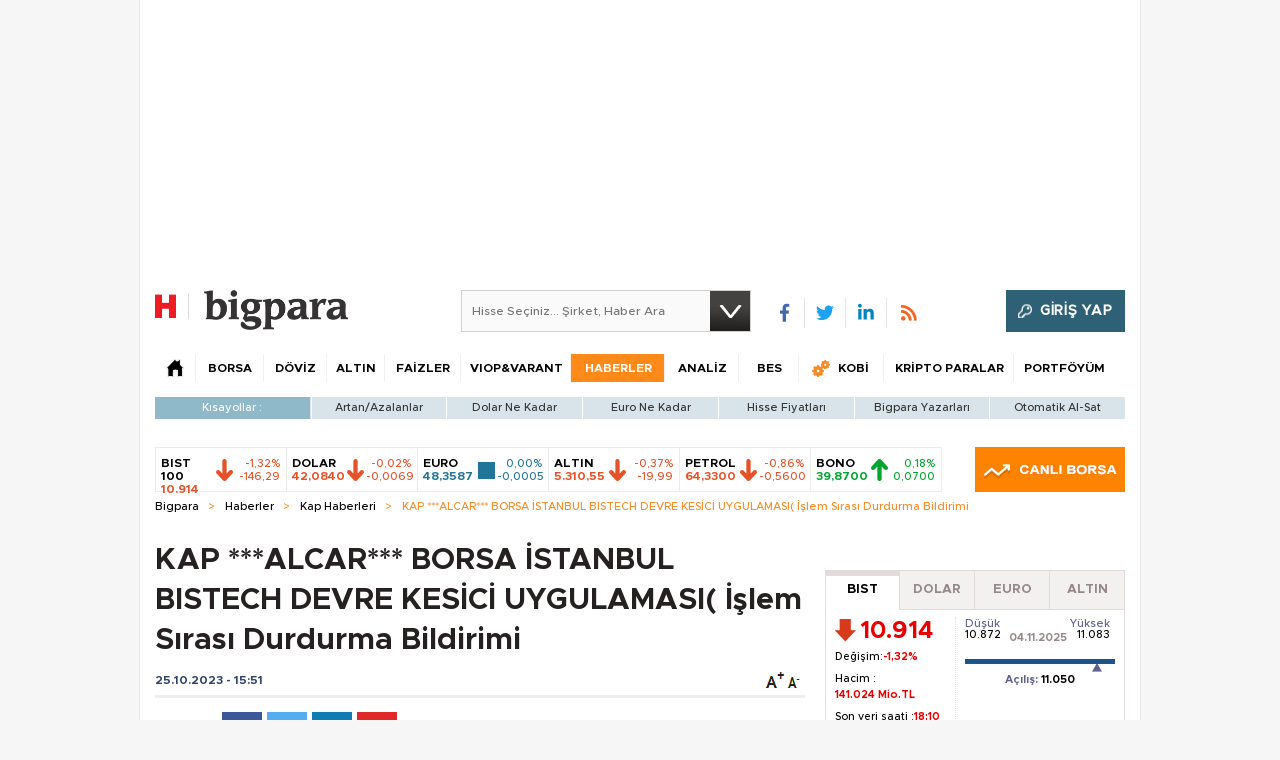

--- FILE ---
content_type: text/html;charset=utf-8
request_url: https://pandg.tapad.com/tag?gdpr=0&referrer_url=&page_url=https%3A%2F%2Fbigpara.hurriyet.com.tr%2Fhaberler%2Fkap-haberleri%2Falcar-borsa-istanbul-bistech-devre-kesici-uygulamasi-islem-sirasi-durdurma-bildirimi_ID2937027%2F&owner=P%26G&bp_id=hurriyet&ch=&initiator=js
body_size: -114
content:
<html><body>
<img src="https://match.adsrvr.org/track/cmf/generic?ttd_pid=tapad&ttd_tpi=1&ttd_puid=da3bb68b-2022-433e-8f65-794a640d32b0%252C%252C&gdpr=0&gdpr_consent="/>
</body></html>

--- FILE ---
content_type: text/html; charset=utf-8
request_url: https://www.google.com/recaptcha/api2/aframe
body_size: 267
content:
<!DOCTYPE HTML><html><head><meta http-equiv="content-type" content="text/html; charset=UTF-8"></head><body><script nonce="UhAXwNpBwOd9h_U18LjXsw">/** Anti-fraud and anti-abuse applications only. See google.com/recaptcha */ try{var clients={'sodar':'https://pagead2.googlesyndication.com/pagead/sodar?'};window.addEventListener("message",function(a){try{if(a.source===window.parent){var b=JSON.parse(a.data);var c=clients[b['id']];if(c){var d=document.createElement('img');d.src=c+b['params']+'&rc='+(localStorage.getItem("rc::a")?sessionStorage.getItem("rc::b"):"");window.document.body.appendChild(d);sessionStorage.setItem("rc::e",parseInt(sessionStorage.getItem("rc::e")||0)+1);localStorage.setItem("rc::h",'1762294602697');}}}catch(b){}});window.parent.postMessage("_grecaptcha_ready", "*");}catch(b){}</script></body></html>

--- FILE ---
content_type: application/javascript
request_url: https://bigpara.hurriyet.com.tr/Assets/scripts/js-corefx.js?v=56079
body_size: 302363
content:
/*! jQuery v1.8.3 jquery.com | jquery.org/license */
(function (e, t) { function _(e) { var t = M[e] = {}; return v.each(e.split(y), function (e, n) { t[n] = !0 }), t } function H(e, n, r) { if (r === t && e.nodeType === 1) { var i = "data-" + n.replace(P, "-$1").toLowerCase(); r = e.getAttribute(i); if (typeof r == "string") { try { r = r === "true" ? !0 : r === "false" ? !1 : r === "null" ? null : +r + "" === r ? +r : D.test(r) ? v.parseJSON(r) : r } catch (s) { } v.data(e, n, r) } else r = t } return r } function B(e) { var t; for (t in e) { if (t === "data" && v.isEmptyObject(e[t])) continue; if (t !== "toJSON") return !1 } return !0 } function et() { return !1 } function tt() { return !0 } function ut(e) { return !e || !e.parentNode || e.parentNode.nodeType === 11 } function at(e, t) { do e = e[t]; while (e && e.nodeType !== 1); return e } function ft(e, t, n) { t = t || 0; if (v.isFunction(t)) return v.grep(e, function (e, r) { var i = !!t.call(e, r, e); return i === n }); if (t.nodeType) return v.grep(e, function (e, r) { return e === t === n }); if (typeof t == "string") { var r = v.grep(e, function (e) { return e.nodeType === 1 }); if (it.test(t)) return v.filter(t, r, !n); t = v.filter(t, r) } return v.grep(e, function (e, r) { return v.inArray(e, t) >= 0 === n }) } function lt(e) { var t = ct.split("|"), n = e.createDocumentFragment(); if (n.createElement) while (t.length) n.createElement(t.pop()); return n } function Lt(e, t) { return e.getElementsByTagName(t)[0] || e.appendChild(e.ownerDocument.createElement(t)) } function At(e, t) { if (t.nodeType !== 1 || !v.hasData(e)) return; var n, r, i, s = v._data(e), o = v._data(t, s), u = s.events; if (u) { delete o.handle, o.events = {}; for (n in u) for (r = 0, i = u[n].length; r < i; r++) v.event.add(t, n, u[n][r]) } o.data && (o.data = v.extend({}, o.data)) } function Ot(e, t) { var n; if (t.nodeType !== 1) return; t.clearAttributes && t.clearAttributes(), t.mergeAttributes && t.mergeAttributes(e), n = t.nodeName.toLowerCase(), n === "object" ? (t.parentNode && (t.outerHTML = e.outerHTML), v.support.html5Clone && e.innerHTML && !v.trim(t.innerHTML) && (t.innerHTML = e.innerHTML)) : n === "input" && Et.test(e.type) ? (t.defaultChecked = t.checked = e.checked, t.value !== e.value && (t.value = e.value)) : n === "option" ? t.selected = e.defaultSelected : n === "input" || n === "textarea" ? t.defaultValue = e.defaultValue : n === "script" && t.text !== e.text && (t.text = e.text), t.removeAttribute(v.expando) } function Mt(e) { return typeof e.getElementsByTagName != "undefined" ? e.getElementsByTagName("*") : typeof e.querySelectorAll != "undefined" ? e.querySelectorAll("*") : [] } function _t(e) { Et.test(e.type) && (e.defaultChecked = e.checked) } function Qt(e, t) { if (t in e) return t; var n = t.charAt(0).toUpperCase() + t.slice(1), r = t, i = Jt.length; while (i--) { t = Jt[i] + n; if (t in e) return t } return r } function Gt(e, t) { return e = t || e, v.css(e, "display") === "none" || !v.contains(e.ownerDocument, e) } function Yt(e, t) { var n, r, i = [], s = 0, o = e.length; for (; s < o; s++) { n = e[s]; if (!n.style) continue; i[s] = v._data(n, "olddisplay"), t ? (!i[s] && n.style.display === "none" && (n.style.display = ""), n.style.display === "" && Gt(n) && (i[s] = v._data(n, "olddisplay", nn(n.nodeName)))) : (r = Dt(n, "display"), !i[s] && r !== "none" && v._data(n, "olddisplay", r)) } for (s = 0; s < o; s++) { n = e[s]; if (!n.style) continue; if (!t || n.style.display === "none" || n.style.display === "") n.style.display = t ? i[s] || "" : "none" } return e } function Zt(e, t, n) { var r = Rt.exec(t); return r ? Math.max(0, r[1] - (n || 0)) + (r[2] || "px") : t } function en(e, t, n, r) { var i = n === (r ? "border" : "content") ? 4 : t === "width" ? 1 : 0, s = 0; for (; i < 4; i += 2) n === "margin" && (s += v.css(e, n + $t[i], !0)), r ? (n === "content" && (s -= parseFloat(Dt(e, "padding" + $t[i])) || 0), n !== "margin" && (s -= parseFloat(Dt(e, "border" + $t[i] + "Width")) || 0)) : (s += parseFloat(Dt(e, "padding" + $t[i])) || 0, n !== "padding" && (s += parseFloat(Dt(e, "border" + $t[i] + "Width")) || 0)); return s } function tn(e, t, n) { var r = t === "width" ? e.offsetWidth : e.offsetHeight, i = !0, s = v.support.boxSizing && v.css(e, "boxSizing") === "border-box"; if (r <= 0 || r == null) { r = Dt(e, t); if (r < 0 || r == null) r = e.style[t]; if (Ut.test(r)) return r; i = s && (v.support.boxSizingReliable || r === e.style[t]), r = parseFloat(r) || 0 } return r + en(e, t, n || (s ? "border" : "content"), i) + "px" } function nn(e) { if (Wt[e]) return Wt[e]; var t = v("<" + e + ">").appendTo(i.body), n = t.css("display"); t.remove(); if (n === "none" || n === "") { Pt = i.body.appendChild(Pt || v.extend(i.createElement("iframe"), { frameBorder: 0, width: 0, height: 0 })); if (!Ht || !Pt.createElement) Ht = (Pt.contentWindow || Pt.contentDocument).document, Ht.write("<!doctype html><html><body>"), Ht.close(); t = Ht.body.appendChild(Ht.createElement(e)), n = Dt(t, "display"), i.body.removeChild(Pt) } return Wt[e] = n, n } function fn(e, t, n, r) { var i; if (v.isArray(t)) v.each(t, function (t, i) { n || sn.test(e) ? r(e, i) : fn(e + "[" + (typeof i == "object" ? t : "") + "]", i, n, r) }); else if (!n && v.type(t) === "object") for (i in t) fn(e + "[" + i + "]", t[i], n, r); else r(e, t) } function Cn(e) { return function (t, n) { typeof t != "string" && (n = t, t = "*"); var r, i, s, o = t.toLowerCase().split(y), u = 0, a = o.length; if (v.isFunction(n)) for (; u < a; u++) r = o[u], s = /^\+/.test(r), s && (r = r.substr(1) || "*"), i = e[r] = e[r] || [], i[s ? "unshift" : "push"](n) } } function kn(e, n, r, i, s, o) { s = s || n.dataTypes[0], o = o || {}, o[s] = !0; var u, a = e[s], f = 0, l = a ? a.length : 0, c = e === Sn; for (; f < l && (c || !u); f++) u = a[f](n, r, i), typeof u == "string" && (!c || o[u] ? u = t : (n.dataTypes.unshift(u), u = kn(e, n, r, i, u, o))); return (c || !u) && !o["*"] && (u = kn(e, n, r, i, "*", o)), u } function Ln(e, n) { var r, i, s = v.ajaxSettings.flatOptions || {}; for (r in n) n[r] !== t && ((s[r] ? e : i || (i = {}))[r] = n[r]); i && v.extend(!0, e, i) } function An(e, n, r) { var i, s, o, u, a = e.contents, f = e.dataTypes, l = e.responseFields; for (s in l) s in r && (n[l[s]] = r[s]); while (f[0] === "*") f.shift(), i === t && (i = e.mimeType || n.getResponseHeader("content-type")); if (i) for (s in a) if (a[s] && a[s].test(i)) { f.unshift(s); break } if (f[0] in r) o = f[0]; else { for (s in r) { if (!f[0] || e.converters[s + " " + f[0]]) { o = s; break } u || (u = s) } o = o || u } if (o) return o !== f[0] && f.unshift(o), r[o] } function On(e, t) { var n, r, i, s, o = e.dataTypes.slice(), u = o[0], a = {}, f = 0; e.dataFilter && (t = e.dataFilter(t, e.dataType)); if (o[1]) for (n in e.converters) a[n.toLowerCase()] = e.converters[n]; for (; i = o[++f];) if (i !== "*") { if (u !== "*" && u !== i) { n = a[u + " " + i] || a["* " + i]; if (!n) for (r in a) { s = r.split(" "); if (s[1] === i) { n = a[u + " " + s[0]] || a["* " + s[0]]; if (n) { n === !0 ? n = a[r] : a[r] !== !0 && (i = s[0], o.splice(f--, 0, i)); break } } } if (n !== !0) if (n && e["throws"]) t = n(t); else try { t = n(t) } catch (l) { return { state: "parsererror", error: n ? l : "No conversion from " + u + " to " + i } } } u = i } return { state: "success", data: t } } function Fn() { try { return new e.XMLHttpRequest } catch (t) { } } function In() { try { return new e.ActiveXObject("Microsoft.XMLHTTP") } catch (t) { } } function $n() { return setTimeout(function () { qn = t }, 0), qn = v.now() } function Jn(e, t) { v.each(t, function (t, n) { var r = (Vn[t] || []).concat(Vn["*"]), i = 0, s = r.length; for (; i < s; i++) if (r[i].call(e, t, n)) return }) } function Kn(e, t, n) { var r, i = 0, s = 0, o = Xn.length, u = v.Deferred().always(function () { delete a.elem }), a = function () { var t = qn || $n(), n = Math.max(0, f.startTime + f.duration - t), r = n / f.duration || 0, i = 1 - r, s = 0, o = f.tweens.length; for (; s < o; s++) f.tweens[s].run(i); return u.notifyWith(e, [f, i, n]), i < 1 && o ? n : (u.resolveWith(e, [f]), !1) }, f = u.promise({ elem: e, props: v.extend({}, t), opts: v.extend(!0, { specialEasing: {} }, n), originalProperties: t, originalOptions: n, startTime: qn || $n(), duration: n.duration, tweens: [], createTween: function (t, n, r) { var i = v.Tween(e, f.opts, t, n, f.opts.specialEasing[t] || f.opts.easing); return f.tweens.push(i), i }, stop: function (t) { var n = 0, r = t ? f.tweens.length : 0; for (; n < r; n++) f.tweens[n].run(1); return t ? u.resolveWith(e, [f, t]) : u.rejectWith(e, [f, t]), this } }), l = f.props; Qn(l, f.opts.specialEasing); for (; i < o; i++) { r = Xn[i].call(f, e, l, f.opts); if (r) return r } return Jn(f, l), v.isFunction(f.opts.start) && f.opts.start.call(e, f), v.fx.timer(v.extend(a, { anim: f, queue: f.opts.queue, elem: e })), f.progress(f.opts.progress).done(f.opts.done, f.opts.complete).fail(f.opts.fail).always(f.opts.always) } function Qn(e, t) { var n, r, i, s, o; for (n in e) { r = v.camelCase(n), i = t[r], s = e[n], v.isArray(s) && (i = s[1], s = e[n] = s[0]), n !== r && (e[r] = s, delete e[n]), o = v.cssHooks[r]; if (o && "expand" in o) { s = o.expand(s), delete e[r]; for (n in s) n in e || (e[n] = s[n], t[n] = i) } else t[r] = i } } function Gn(e, t, n) { var r, i, s, o, u, a, f, l, c, h = this, p = e.style, d = {}, m = [], g = e.nodeType && Gt(e); n.queue || (l = v._queueHooks(e, "fx"), l.unqueued == null && (l.unqueued = 0, c = l.empty.fire, l.empty.fire = function () { l.unqueued || c() }), l.unqueued++, h.always(function () { h.always(function () { l.unqueued--, v.queue(e, "fx").length || l.empty.fire() }) })), e.nodeType === 1 && ("height" in t || "width" in t) && (n.overflow = [p.overflow, p.overflowX, p.overflowY], v.css(e, "display") === "inline" && v.css(e, "float") === "none" && (!v.support.inlineBlockNeedsLayout || nn(e.nodeName) === "inline" ? p.display = "inline-block" : p.zoom = 1)), n.overflow && (p.overflow = "hidden", v.support.shrinkWrapBlocks || h.done(function () { p.overflow = n.overflow[0], p.overflowX = n.overflow[1], p.overflowY = n.overflow[2] })); for (r in t) { s = t[r]; if (Un.exec(s)) { delete t[r], a = a || s === "toggle"; if (s === (g ? "hide" : "show")) continue; m.push(r) } } o = m.length; if (o) { u = v._data(e, "fxshow") || v._data(e, "fxshow", {}), "hidden" in u && (g = u.hidden), a && (u.hidden = !g), g ? v(e).show() : h.done(function () { v(e).hide() }), h.done(function () { var t; v.removeData(e, "fxshow", !0); for (t in d) v.style(e, t, d[t]) }); for (r = 0; r < o; r++) i = m[r], f = h.createTween(i, g ? u[i] : 0), d[i] = u[i] || v.style(e, i), i in u || (u[i] = f.start, g && (f.end = f.start, f.start = i === "width" || i === "height" ? 1 : 0)) } } function Yn(e, t, n, r, i) { return new Yn.prototype.init(e, t, n, r, i) } function Zn(e, t) { var n, r = { height: e }, i = 0; t = t ? 1 : 0; for (; i < 4; i += 2 - t) n = $t[i], r["margin" + n] = r["padding" + n] = e; return t && (r.opacity = r.width = e), r } function tr(e) { return v.isWindow(e) ? e : e.nodeType === 9 ? e.defaultView || e.parentWindow : !1 } var n, r, i = e.document, s = e.location, o = e.navigator, u = e.jQuery, a = e.$, f = Array.prototype.push, l = Array.prototype.slice, c = Array.prototype.indexOf, h = Object.prototype.toString, p = Object.prototype.hasOwnProperty, d = String.prototype.trim, v = function (e, t) { return new v.fn.init(e, t, n) }, m = /[\-+]?(?:\d*\.|)\d+(?:[eE][\-+]?\d+|)/.source, g = /\S/, y = /\s+/, b = /^[\s\uFEFF\xA0]+|[\s\uFEFF\xA0]+$/g, w = /^(?:[^#<]*(<[\w\W]+>)[^>]*$|#([\w\-]*)$)/, E = /^<(\w+)\s*\/?>(?:<\/\1>|)$/, S = /^[\],:{}\s]*$/, x = /(?:^|:|,)(?:\s*\[)+/g, T = /\\(?:["\\\/bfnrt]|u[\da-fA-F]{4})/g, N = /"[^"\\\r\n]*"|true|false|null|-?(?:\d\d*\.|)\d+(?:[eE][\-+]?\d+|)/g, C = /^-ms-/, k = /-([\da-z])/gi, L = function (e, t) { return (t + "").toUpperCase() }, A = function () { i.addEventListener ? (i.removeEventListener("DOMContentLoaded", A, !1), v.ready()) : i.readyState === "complete" && (i.detachEvent("onreadystatechange", A), v.ready()) }, O = {}; v.fn = v.prototype = { constructor: v, init: function (e, n, r) { var s, o, u, a; if (!e) return this; if (e.nodeType) return this.context = this[0] = e, this.length = 1, this; if (typeof e == "string") { e.charAt(0) === "<" && e.charAt(e.length - 1) === ">" && e.length >= 3 ? s = [null, e, null] : s = w.exec(e); if (s && (s[1] || !n)) { if (s[1]) return n = n instanceof v ? n[0] : n, a = n && n.nodeType ? n.ownerDocument || n : i, e = v.parseHTML(s[1], a, !0), E.test(s[1]) && v.isPlainObject(n) && this.attr.call(e, n, !0), v.merge(this, e); o = i.getElementById(s[2]); if (o && o.parentNode) { if (o.id !== s[2]) return r.find(e); this.length = 1, this[0] = o } return this.context = i, this.selector = e, this } return !n || n.jquery ? (n || r).find(e) : this.constructor(n).find(e) } return v.isFunction(e) ? r.ready(e) : (e.selector !== t && (this.selector = e.selector, this.context = e.context), v.makeArray(e, this)) }, selector: "", jquery: "1.8.3", length: 0, size: function () { return this.length }, toArray: function () { return l.call(this) }, get: function (e) { return e == null ? this.toArray() : e < 0 ? this[this.length + e] : this[e] }, pushStack: function (e, t, n) { var r = v.merge(this.constructor(), e); return r.prevObject = this, r.context = this.context, t === "find" ? r.selector = this.selector + (this.selector ? " " : "") + n : t && (r.selector = this.selector + "." + t + "(" + n + ")"), r }, each: function (e, t) { return v.each(this, e, t) }, ready: function (e) { return v.ready.promise().done(e), this }, eq: function (e) { return e = +e, e === -1 ? this.slice(e) : this.slice(e, e + 1) }, first: function () { return this.eq(0) }, last: function () { return this.eq(-1) }, slice: function () { return this.pushStack(l.apply(this, arguments), "slice", l.call(arguments).join(",")) }, map: function (e) { return this.pushStack(v.map(this, function (t, n) { return e.call(t, n, t) })) }, end: function () { return this.prevObject || this.constructor(null) }, push: f, sort: [].sort, splice: [].splice }, v.fn.init.prototype = v.fn, v.extend = v.fn.extend = function () { var e, n, r, i, s, o, u = arguments[0] || {}, a = 1, f = arguments.length, l = !1; typeof u == "boolean" && (l = u, u = arguments[1] || {}, a = 2), typeof u != "object" && !v.isFunction(u) && (u = {}), f === a && (u = this, --a); for (; a < f; a++) if ((e = arguments[a]) != null) for (n in e) { r = u[n], i = e[n]; if (u === i) continue; l && i && (v.isPlainObject(i) || (s = v.isArray(i))) ? (s ? (s = !1, o = r && v.isArray(r) ? r : []) : o = r && v.isPlainObject(r) ? r : {}, u[n] = v.extend(l, o, i)) : i !== t && (u[n] = i) } return u }, v.extend({ noConflict: function (t) { return e.$ === v && (e.$ = a), t && e.jQuery === v && (e.jQuery = u), v }, isReady: !1, readyWait: 1, holdReady: function (e) { e ? v.readyWait++ : v.ready(!0) }, ready: function (e) { if (e === !0 ? --v.readyWait : v.isReady) return; if (!i.body) return setTimeout(v.ready, 1); v.isReady = !0; if (e !== !0 && --v.readyWait > 0) return; r.resolveWith(i, [v]), v.fn.trigger && v(i).trigger("ready").off("ready") }, isFunction: function (e) { return v.type(e) === "function" }, isArray: Array.isArray || function (e) { return v.type(e) === "array" }, isWindow: function (e) { return e != null && e == e.window }, isNumeric: function (e) { return !isNaN(parseFloat(e)) && isFinite(e) }, type: function (e) { return e == null ? String(e) : O[h.call(e)] || "object" }, isPlainObject: function (e) { if (!e || v.type(e) !== "object" || e.nodeType || v.isWindow(e)) return !1; try { if (e.constructor && !p.call(e, "constructor") && !p.call(e.constructor.prototype, "isPrototypeOf")) return !1 } catch (n) { return !1 } var r; for (r in e); return r === t || p.call(e, r) }, isEmptyObject: function (e) { var t; for (t in e) return !1; return !0 }, error: function (e) { throw new Error(e) }, parseHTML: function (e, t, n) { var r; return !e || typeof e != "string" ? null : (typeof t == "boolean" && (n = t, t = 0), t = t || i, (r = E.exec(e)) ? [t.createElement(r[1])] : (r = v.buildFragment([e], t, n ? null : []), v.merge([], (r.cacheable ? v.clone(r.fragment) : r.fragment).childNodes))) }, parseJSON: function (t) { if (!t || typeof t != "string") return null; t = v.trim(t); if (e.JSON && e.JSON.parse) return e.JSON.parse(t); if (S.test(t.replace(T, "@").replace(N, "]").replace(x, ""))) return (new Function("return " + t))(); v.error("Invalid JSON: " + t) }, parseXML: function (n) { var r, i; if (!n || typeof n != "string") return null; try { e.DOMParser ? (i = new DOMParser, r = i.parseFromString(n, "text/xml")) : (r = new ActiveXObject("Microsoft.XMLDOM"), r.async = "false", r.loadXML(n)) } catch (s) { r = t } return (!r || !r.documentElement || r.getElementsByTagName("parsererror").length) && v.error("Invalid XML: " + n), r }, noop: function () { }, globalEval: function (t) { t && g.test(t) && (e.execScript || function (t) { e.eval.call(e, t) })(t) }, camelCase: function (e) { return e.replace(C, "ms-").replace(k, L) }, nodeName: function (e, t) { return e.nodeName && e.nodeName.toLowerCase() === t.toLowerCase() }, each: function (e, n, r) { var i, s = 0, o = e.length, u = o === t || v.isFunction(e); if (r) { if (u) { for (i in e) if (n.apply(e[i], r) === !1) break } else for (; s < o;) if (n.apply(e[s++], r) === !1) break } else if (u) { for (i in e) if (n.call(e[i], i, e[i]) === !1) break } else for (; s < o;) if (n.call(e[s], s, e[s++]) === !1) break; return e }, trim: d && !d.call("\ufeff\u00a0") ? function (e) { return e == null ? "" : d.call(e) } : function (e) { return e == null ? "" : (e + "").replace(b, "") }, makeArray: function (e, t) { var n, r = t || []; return e != null && (n = v.type(e), e.length == null || n === "string" || n === "function" || n === "regexp" || v.isWindow(e) ? f.call(r, e) : v.merge(r, e)), r }, inArray: function (e, t, n) { var r; if (t) { if (c) return c.call(t, e, n); r = t.length, n = n ? n < 0 ? Math.max(0, r + n) : n : 0; for (; n < r; n++) if (n in t && t[n] === e) return n } return -1 }, merge: function (e, n) { var r = n.length, i = e.length, s = 0; if (typeof r == "number") for (; s < r; s++) e[i++] = n[s]; else while (n[s] !== t) e[i++] = n[s++]; return e.length = i, e }, grep: function (e, t, n) { var r, i = [], s = 0, o = e.length; n = !!n; for (; s < o; s++) r = !!t(e[s], s), n !== r && i.push(e[s]); return i }, map: function (e, n, r) { var i, s, o = [], u = 0, a = e.length, f = e instanceof v || a !== t && typeof a == "number" && (a > 0 && e[0] && e[a - 1] || a === 0 || v.isArray(e)); if (f) for (; u < a; u++) i = n(e[u], u, r), i != null && (o[o.length] = i); else for (s in e) i = n(e[s], s, r), i != null && (o[o.length] = i); return o.concat.apply([], o) }, guid: 1, proxy: function (e, n) { var r, i, s; return typeof n == "string" && (r = e[n], n = e, e = r), v.isFunction(e) ? (i = l.call(arguments, 2), s = function () { return e.apply(n, i.concat(l.call(arguments))) }, s.guid = e.guid = e.guid || v.guid++, s) : t }, access: function (e, n, r, i, s, o, u) { var a, f = r == null, l = 0, c = e.length; if (r && typeof r == "object") { for (l in r) v.access(e, n, l, r[l], 1, o, i); s = 1 } else if (i !== t) { a = u === t && v.isFunction(i), f && (a ? (a = n, n = function (e, t, n) { return a.call(v(e), n) }) : (n.call(e, i), n = null)); if (n) for (; l < c; l++) n(e[l], r, a ? i.call(e[l], l, n(e[l], r)) : i, u); s = 1 } return s ? e : f ? n.call(e) : c ? n(e[0], r) : o }, now: function () { return (new Date).getTime() } }), v.ready.promise = function (t) { if (!r) { r = v.Deferred(); if (i.readyState === "complete") setTimeout(v.ready, 1); else if (i.addEventListener) i.addEventListener("DOMContentLoaded", A, !1), e.addEventListener("load", v.ready, !1); else { i.attachEvent("onreadystatechange", A), e.attachEvent("onload", v.ready); var n = !1; try { n = e.frameElement == null && i.documentElement } catch (s) { } n && n.doScroll && function o() { if (!v.isReady) { try { n.doScroll("left") } catch (e) { return setTimeout(o, 50) } v.ready() } }() } } return r.promise(t) }, v.each("Boolean Number String Function Array Date RegExp Object".split(" "), function (e, t) { O["[object " + t + "]"] = t.toLowerCase() }), n = v(i); var M = {}; v.Callbacks = function (e) { e = typeof e == "string" ? M[e] || _(e) : v.extend({}, e); var n, r, i, s, o, u, a = [], f = !e.once && [], l = function (t) { n = e.memory && t, r = !0, u = s || 0, s = 0, o = a.length, i = !0; for (; a && u < o; u++) if (a[u].apply(t[0], t[1]) === !1 && e.stopOnFalse) { n = !1; break } i = !1, a && (f ? f.length && l(f.shift()) : n ? a = [] : c.disable()) }, c = { add: function () { if (a) { var t = a.length; (function r(t) { v.each(t, function (t, n) { var i = v.type(n); i === "function" ? (!e.unique || !c.has(n)) && a.push(n) : n && n.length && i !== "string" && r(n) }) })(arguments), i ? o = a.length : n && (s = t, l(n)) } return this }, remove: function () { return a && v.each(arguments, function (e, t) { var n; while ((n = v.inArray(t, a, n)) > -1) a.splice(n, 1), i && (n <= o && o--, n <= u && u--) }), this }, has: function (e) { return v.inArray(e, a) > -1 }, empty: function () { return a = [], this }, disable: function () { return a = f = n = t, this }, disabled: function () { return !a }, lock: function () { return f = t, n || c.disable(), this }, locked: function () { return !f }, fireWith: function (e, t) { return t = t || [], t = [e, t.slice ? t.slice() : t], a && (!r || f) && (i ? f.push(t) : l(t)), this }, fire: function () { return c.fireWith(this, arguments), this }, fired: function () { return !!r } }; return c }, v.extend({ Deferred: function (e) { var t = [["resolve", "done", v.Callbacks("once memory"), "resolved"], ["reject", "fail", v.Callbacks("once memory"), "rejected"], ["notify", "progress", v.Callbacks("memory")]], n = "pending", r = { state: function () { return n }, always: function () { return i.done(arguments).fail(arguments), this }, then: function () { var e = arguments; return v.Deferred(function (n) { v.each(t, function (t, r) { var s = r[0], o = e[t]; i[r[1]](v.isFunction(o) ? function () { var e = o.apply(this, arguments); e && v.isFunction(e.promise) ? e.promise().done(n.resolve).fail(n.reject).progress(n.notify) : n[s + "With"](this === i ? n : this, [e]) } : n[s]) }), e = null }).promise() }, promise: function (e) { return e != null ? v.extend(e, r) : r } }, i = {}; return r.pipe = r.then, v.each(t, function (e, s) { var o = s[2], u = s[3]; r[s[1]] = o.add, u && o.add(function () { n = u }, t[e ^ 1][2].disable, t[2][2].lock), i[s[0]] = o.fire, i[s[0] + "With"] = o.fireWith }), r.promise(i), e && e.call(i, i), i }, when: function (e) { var t = 0, n = l.call(arguments), r = n.length, i = r !== 1 || e && v.isFunction(e.promise) ? r : 0, s = i === 1 ? e : v.Deferred(), o = function (e, t, n) { return function (r) { t[e] = this, n[e] = arguments.length > 1 ? l.call(arguments) : r, n === u ? s.notifyWith(t, n) : --i || s.resolveWith(t, n) } }, u, a, f; if (r > 1) { u = new Array(r), a = new Array(r), f = new Array(r); for (; t < r; t++) n[t] && v.isFunction(n[t].promise) ? n[t].promise().done(o(t, f, n)).fail(s.reject).progress(o(t, a, u)) : --i } return i || s.resolveWith(f, n), s.promise() } }), v.support = function () { var t, n, r, s, o, u, a, f, l, c, h, p = i.createElement("div"); p.setAttribute("className", "t"), p.innerHTML = "  <link/><table></table><a href='/a'>a</a><input type='checkbox'/>", n = p.getElementsByTagName("*"), r = p.getElementsByTagName("a")[0]; if (!n || !r || !n.length) return {}; s = i.createElement("select"), o = s.appendChild(i.createElement("option")), u = p.getElementsByTagName("input")[0], r.style.cssText = "top:1px;float:left;opacity:.5", t = { leadingWhitespace: p.firstChild.nodeType === 3, tbody: !p.getElementsByTagName("tbody").length, htmlSerialize: !!p.getElementsByTagName("link").length, style: /top/.test(r.getAttribute("style")), hrefNormalized: r.getAttribute("href") === "/a", opacity: /^0.5/.test(r.style.opacity), cssFloat: !!r.style.cssFloat, checkOn: u.value === "on", optSelected: o.selected, getSetAttribute: p.className !== "t", enctype: !!i.createElement("form").enctype, html5Clone: i.createElement("nav").cloneNode(!0).outerHTML !== "<:nav></:nav>", boxModel: i.compatMode === "CSS1Compat", submitBubbles: !0, changeBubbles: !0, focusinBubbles: !1, deleteExpando: !0, noCloneEvent: !0, inlineBlockNeedsLayout: !1, shrinkWrapBlocks: !1, reliableMarginRight: !0, boxSizingReliable: !0, pixelPosition: !1 }, u.checked = !0, t.noCloneChecked = u.cloneNode(!0).checked, s.disabled = !0, t.optDisabled = !o.disabled; try { delete p.test } catch (d) { t.deleteExpando = !1 } !p.addEventListener && p.attachEvent && p.fireEvent && (p.attachEvent("onclick", h = function () { t.noCloneEvent = !1 }), p.cloneNode(!0).fireEvent("onclick"), p.detachEvent("onclick", h)), u = i.createElement("input"), u.value = "t", u.setAttribute("type", "radio"), t.radioValue = u.value === "t", u.setAttribute("checked", "checked"), u.setAttribute("name", "t"), p.appendChild(u), a = i.createDocumentFragment(), a.appendChild(p.lastChild), t.checkClone = a.cloneNode(!0).cloneNode(!0).lastChild.checked, t.appendChecked = u.checked, a.removeChild(u), a.appendChild(p); if (p.attachEvent) for (l in { submit: !0, change: !0, focusin: !0 }) f = "on" + l, c = f in p, c || (p.setAttribute(f, "return;"), c = typeof p[f] == "function"), t[l + "Bubbles"] = c; return v(function () { var n, r, s, o, u = "padding:0;margin:0;border:0;display:block;overflow:hidden;", a = i.getElementsByTagName("body")[0]; if (!a) return; n = i.createElement("div"), n.style.cssText = "visibility:hidden;border:0;width:0;height:0;position:static;top:0;margin-top:1px", a.insertBefore(n, a.firstChild), r = i.createElement("div"), n.appendChild(r), r.innerHTML = "<table><tr><td></td><td>t</td></tr></table>", s = r.getElementsByTagName("td"), s[0].style.cssText = "padding:0;margin:0;border:0;display:none", c = s[0].offsetHeight === 0, s[0].style.display = "", s[1].style.display = "none", t.reliableHiddenOffsets = c && s[0].offsetHeight === 0, r.innerHTML = "", r.style.cssText = "box-sizing:border-box;-moz-box-sizing:border-box;-webkit-box-sizing:border-box;padding:1px;border:1px;display:block;width:4px;margin-top:1%;position:absolute;top:1%;", t.boxSizing = r.offsetWidth === 4, t.doesNotIncludeMarginInBodyOffset = a.offsetTop !== 1, e.getComputedStyle && (t.pixelPosition = (e.getComputedStyle(r, null) || {}).top !== "1%", t.boxSizingReliable = (e.getComputedStyle(r, null) || { width: "4px" }).width === "4px", o = i.createElement("div"), o.style.cssText = r.style.cssText = u, o.style.marginRight = o.style.width = "0", r.style.width = "1px", r.appendChild(o), t.reliableMarginRight = !parseFloat((e.getComputedStyle(o, null) || {}).marginRight)), typeof r.style.zoom != "undefined" && (r.innerHTML = "", r.style.cssText = u + "width:1px;padding:1px;display:inline;zoom:1", t.inlineBlockNeedsLayout = r.offsetWidth === 3, r.style.display = "block", r.style.overflow = "visible", r.innerHTML = "<div></div>", r.firstChild.style.width = "5px", t.shrinkWrapBlocks = r.offsetWidth !== 3, n.style.zoom = 1), a.removeChild(n), n = r = s = o = null }), a.removeChild(p), n = r = s = o = u = a = p = null, t }(); var D = /(?:\{[\s\S]*\}|\[[\s\S]*\])$/, P = /([A-Z])/g; v.extend({ cache: {}, deletedIds: [], uuid: 0, expando: "jQuery" + (v.fn.jquery + Math.random()).replace(/\D/g, ""), noData: { embed: !0, object: "clsid:D27CDB6E-AE6D-11cf-96B8-444553540000", applet: !0 }, hasData: function (e) { return e = e.nodeType ? v.cache[e[v.expando]] : e[v.expando], !!e && !B(e) }, data: function (e, n, r, i) { if (!v.acceptData(e)) return; var s, o, u = v.expando, a = typeof n == "string", f = e.nodeType, l = f ? v.cache : e, c = f ? e[u] : e[u] && u; if ((!c || !l[c] || !i && !l[c].data) && a && r === t) return; c || (f ? e[u] = c = v.deletedIds.pop() || v.guid++ : c = u), l[c] || (l[c] = {}, f || (l[c].toJSON = v.noop)); if (typeof n == "object" || typeof n == "function") i ? l[c] = v.extend(l[c], n) : l[c].data = v.extend(l[c].data, n); return s = l[c], i || (s.data || (s.data = {}), s = s.data), r !== t && (s[v.camelCase(n)] = r), a ? (o = s[n], o == null && (o = s[v.camelCase(n)])) : o = s, o }, removeData: function (e, t, n) { if (!v.acceptData(e)) return; var r, i, s, o = e.nodeType, u = o ? v.cache : e, a = o ? e[v.expando] : v.expando; if (!u[a]) return; if (t) { r = n ? u[a] : u[a].data; if (r) { v.isArray(t) || (t in r ? t = [t] : (t = v.camelCase(t), t in r ? t = [t] : t = t.split(" "))); for (i = 0, s = t.length; i < s; i++) delete r[t[i]]; if (!(n ? B : v.isEmptyObject)(r)) return } } if (!n) { delete u[a].data; if (!B(u[a])) return } o ? v.cleanData([e], !0) : v.support.deleteExpando || u != u.window ? delete u[a] : u[a] = null }, _data: function (e, t, n) { return v.data(e, t, n, !0) }, acceptData: function (e) { var t = e.nodeName && v.noData[e.nodeName.toLowerCase()]; return !t || t !== !0 && e.getAttribute("classid") === t } }), v.fn.extend({ data: function (e, n) { var r, i, s, o, u, a = this[0], f = 0, l = null; if (e === t) { if (this.length) { l = v.data(a); if (a.nodeType === 1 && !v._data(a, "parsedAttrs")) { s = a.attributes; for (u = s.length; f < u; f++) o = s[f].name, o.indexOf("data-") || (o = v.camelCase(o.substring(5)), H(a, o, l[o])); v._data(a, "parsedAttrs", !0) } } return l } return typeof e == "object" ? this.each(function () { v.data(this, e) }) : (r = e.split(".", 2), r[1] = r[1] ? "." + r[1] : "", i = r[1] + "!", v.access(this, function (n) { if (n === t) return l = this.triggerHandler("getData" + i, [r[0]]), l === t && a && (l = v.data(a, e), l = H(a, e, l)), l === t && r[1] ? this.data(r[0]) : l; r[1] = n, this.each(function () { var t = v(this); t.triggerHandler("setData" + i, r), v.data(this, e, n), t.triggerHandler("changeData" + i, r) }) }, null, n, arguments.length > 1, null, !1)) }, removeData: function (e) { return this.each(function () { v.removeData(this, e) }) } }), v.extend({ queue: function (e, t, n) { var r; if (e) return t = (t || "fx") + "queue", r = v._data(e, t), n && (!r || v.isArray(n) ? r = v._data(e, t, v.makeArray(n)) : r.push(n)), r || [] }, dequeue: function (e, t) { t = t || "fx"; var n = v.queue(e, t), r = n.length, i = n.shift(), s = v._queueHooks(e, t), o = function () { v.dequeue(e, t) }; i === "inprogress" && (i = n.shift(), r--), i && (t === "fx" && n.unshift("inprogress"), delete s.stop, i.call(e, o, s)), !r && s && s.empty.fire() }, _queueHooks: function (e, t) { var n = t + "queueHooks"; return v._data(e, n) || v._data(e, n, { empty: v.Callbacks("once memory").add(function () { v.removeData(e, t + "queue", !0), v.removeData(e, n, !0) }) }) } }), v.fn.extend({ queue: function (e, n) { var r = 2; return typeof e != "string" && (n = e, e = "fx", r--), arguments.length < r ? v.queue(this[0], e) : n === t ? this : this.each(function () { var t = v.queue(this, e, n); v._queueHooks(this, e), e === "fx" && t[0] !== "inprogress" && v.dequeue(this, e) }) }, dequeue: function (e) { return this.each(function () { v.dequeue(this, e) }) }, delay: function (e, t) { return e = v.fx ? v.fx.speeds[e] || e : e, t = t || "fx", this.queue(t, function (t, n) { var r = setTimeout(t, e); n.stop = function () { clearTimeout(r) } }) }, clearQueue: function (e) { return this.queue(e || "fx", []) }, promise: function (e, n) { var r, i = 1, s = v.Deferred(), o = this, u = this.length, a = function () { --i || s.resolveWith(o, [o]) }; typeof e != "string" && (n = e, e = t), e = e || "fx"; while (u--) r = v._data(o[u], e + "queueHooks"), r && r.empty && (i++, r.empty.add(a)); return a(), s.promise(n) } }); var j, F, I, q = /[\t\r\n]/g, R = /\r/g, U = /^(?:button|input)$/i, z = /^(?:button|input|object|select|textarea)$/i, W = /^a(?:rea|)$/i, X = /^(?:autofocus|autoplay|async|checked|controls|defer|disabled|hidden|loop|multiple|open|readonly|required|scoped|selected)$/i, V = v.support.getSetAttribute; v.fn.extend({ attr: function (e, t) { return v.access(this, v.attr, e, t, arguments.length > 1) }, removeAttr: function (e) { return this.each(function () { v.removeAttr(this, e) }) }, prop: function (e, t) { return v.access(this, v.prop, e, t, arguments.length > 1) }, removeProp: function (e) { return e = v.propFix[e] || e, this.each(function () { try { this[e] = t, delete this[e] } catch (n) { } }) }, addClass: function (e) { var t, n, r, i, s, o, u; if (v.isFunction(e)) return this.each(function (t) { v(this).addClass(e.call(this, t, this.className)) }); if (e && typeof e == "string") { t = e.split(y); for (n = 0, r = this.length; n < r; n++) { i = this[n]; if (i.nodeType === 1) if (!i.className && t.length === 1) i.className = e; else { s = " " + i.className + " "; for (o = 0, u = t.length; o < u; o++) s.indexOf(" " + t[o] + " ") < 0 && (s += t[o] + " "); i.className = v.trim(s) } } } return this }, removeClass: function (e) { var n, r, i, s, o, u, a; if (v.isFunction(e)) return this.each(function (t) { v(this).removeClass(e.call(this, t, this.className)) }); if (e && typeof e == "string" || e === t) { n = (e || "").split(y); for (u = 0, a = this.length; u < a; u++) { i = this[u]; if (i.nodeType === 1 && i.className) { r = (" " + i.className + " ").replace(q, " "); for (s = 0, o = n.length; s < o; s++) while (r.indexOf(" " + n[s] + " ") >= 0) r = r.replace(" " + n[s] + " ", " "); i.className = e ? v.trim(r) : "" } } } return this }, toggleClass: function (e, t) { var n = typeof e, r = typeof t == "boolean"; return v.isFunction(e) ? this.each(function (n) { v(this).toggleClass(e.call(this, n, this.className, t), t) }) : this.each(function () { if (n === "string") { var i, s = 0, o = v(this), u = t, a = e.split(y); while (i = a[s++]) u = r ? u : !o.hasClass(i), o[u ? "addClass" : "removeClass"](i) } else if (n === "undefined" || n === "boolean") this.className && v._data(this, "__className__", this.className), this.className = this.className || e === !1 ? "" : v._data(this, "__className__") || "" }) }, hasClass: function (e) { var t = " " + e + " ", n = 0, r = this.length; for (; n < r; n++) if (this[n].nodeType === 1 && (" " + this[n].className + " ").replace(q, " ").indexOf(t) >= 0) return !0; return !1 }, val: function (e) { var n, r, i, s = this[0]; if (!arguments.length) { if (s) return n = v.valHooks[s.type] || v.valHooks[s.nodeName.toLowerCase()], n && "get" in n && (r = n.get(s, "value")) !== t ? r : (r = s.value, typeof r == "string" ? r.replace(R, "") : r == null ? "" : r); return } return i = v.isFunction(e), this.each(function (r) { var s, o = v(this); if (this.nodeType !== 1) return; i ? s = e.call(this, r, o.val()) : s = e, s == null ? s = "" : typeof s == "number" ? s += "" : v.isArray(s) && (s = v.map(s, function (e) { return e == null ? "" : e + "" })), n = v.valHooks[this.type] || v.valHooks[this.nodeName.toLowerCase()]; if (!n || !("set" in n) || n.set(this, s, "value") === t) this.value = s }) } }), v.extend({ valHooks: { option: { get: function (e) { var t = e.attributes.value; return !t || t.specified ? e.value : e.text } }, select: { get: function (e) { var t, n, r = e.options, i = e.selectedIndex, s = e.type === "select-one" || i < 0, o = s ? null : [], u = s ? i + 1 : r.length, a = i < 0 ? u : s ? i : 0; for (; a < u; a++) { n = r[a]; if ((n.selected || a === i) && (v.support.optDisabled ? !n.disabled : n.getAttribute("disabled") === null) && (!n.parentNode.disabled || !v.nodeName(n.parentNode, "optgroup"))) { t = v(n).val(); if (s) return t; o.push(t) } } return o }, set: function (e, t) { var n = v.makeArray(t); return v(e).find("option").each(function () { this.selected = v.inArray(v(this).val(), n) >= 0 }), n.length || (e.selectedIndex = -1), n } } }, attrFn: {}, attr: function (e, n, r, i) { var s, o, u, a = e.nodeType; if (!e || a === 3 || a === 8 || a === 2) return; if (i && v.isFunction(v.fn[n])) return v(e)[n](r); if (typeof e.getAttribute == "undefined") return v.prop(e, n, r); u = a !== 1 || !v.isXMLDoc(e), u && (n = n.toLowerCase(), o = v.attrHooks[n] || (X.test(n) ? F : j)); if (r !== t) { if (r === null) { v.removeAttr(e, n); return } return o && "set" in o && u && (s = o.set(e, r, n)) !== t ? s : (e.setAttribute(n, r + ""), r) } return o && "get" in o && u && (s = o.get(e, n)) !== null ? s : (s = e.getAttribute(n), s === null ? t : s) }, removeAttr: function (e, t) { var n, r, i, s, o = 0; if (t && e.nodeType === 1) { r = t.split(y); for (; o < r.length; o++) i = r[o], i && (n = v.propFix[i] || i, s = X.test(i), s || v.attr(e, i, ""), e.removeAttribute(V ? i : n), s && n in e && (e[n] = !1)) } }, attrHooks: { type: { set: function (e, t) { if (U.test(e.nodeName) && e.parentNode) v.error("type property can't be changed"); else if (!v.support.radioValue && t === "radio" && v.nodeName(e, "input")) { var n = e.value; return e.setAttribute("type", t), n && (e.value = n), t } } }, value: { get: function (e, t) { return j && v.nodeName(e, "button") ? j.get(e, t) : t in e ? e.value : null }, set: function (e, t, n) { if (j && v.nodeName(e, "button")) return j.set(e, t, n); e.value = t } } }, propFix: { tabindex: "tabIndex", readonly: "readOnly", "for": "htmlFor", "class": "className", maxlength: "maxLength", cellspacing: "cellSpacing", cellpadding: "cellPadding", rowspan: "rowSpan", colspan: "colSpan", usemap: "useMap", frameborder: "frameBorder", contenteditable: "contentEditable" }, prop: function (e, n, r) { var i, s, o, u = e.nodeType; if (!e || u === 3 || u === 8 || u === 2) return; return o = u !== 1 || !v.isXMLDoc(e), o && (n = v.propFix[n] || n, s = v.propHooks[n]), r !== t ? s && "set" in s && (i = s.set(e, r, n)) !== t ? i : e[n] = r : s && "get" in s && (i = s.get(e, n)) !== null ? i : e[n] }, propHooks: { tabIndex: { get: function (e) { var n = e.getAttributeNode("tabindex"); return n && n.specified ? parseInt(n.value, 10) : z.test(e.nodeName) || W.test(e.nodeName) && e.href ? 0 : t } } } }), F = { get: function (e, n) { var r, i = v.prop(e, n); return i === !0 || typeof i != "boolean" && (r = e.getAttributeNode(n)) && r.nodeValue !== !1 ? n.toLowerCase() : t }, set: function (e, t, n) { var r; return t === !1 ? v.removeAttr(e, n) : (r = v.propFix[n] || n, r in e && (e[r] = !0), e.setAttribute(n, n.toLowerCase())), n } }, V || (I = { name: !0, id: !0, coords: !0 }, j = v.valHooks.button = { get: function (e, n) { var r; return r = e.getAttributeNode(n), r && (I[n] ? r.value !== "" : r.specified) ? r.value : t }, set: function (e, t, n) { var r = e.getAttributeNode(n); return r || (r = i.createAttribute(n), e.setAttributeNode(r)), r.value = t + "" } }, v.each(["width", "height"], function (e, t) { v.attrHooks[t] = v.extend(v.attrHooks[t], { set: function (e, n) { if (n === "") return e.setAttribute(t, "auto"), n } }) }), v.attrHooks.contenteditable = { get: j.get, set: function (e, t, n) { t === "" && (t = "false"), j.set(e, t, n) } }), v.support.hrefNormalized || v.each(["href", "src", "width", "height"], function (e, n) { v.attrHooks[n] = v.extend(v.attrHooks[n], { get: function (e) { var r = e.getAttribute(n, 2); return r === null ? t : r } }) }), v.support.style || (v.attrHooks.style = { get: function (e) { return e.style.cssText.toLowerCase() || t }, set: function (e, t) { return e.style.cssText = t + "" } }), v.support.optSelected || (v.propHooks.selected = v.extend(v.propHooks.selected, { get: function (e) { var t = e.parentNode; return t && (t.selectedIndex, t.parentNode && t.parentNode.selectedIndex), null } })), v.support.enctype || (v.propFix.enctype = "encoding"), v.support.checkOn || v.each(["radio", "checkbox"], function () { v.valHooks[this] = { get: function (e) { return e.getAttribute("value") === null ? "on" : e.value } } }), v.each(["radio", "checkbox"], function () { v.valHooks[this] = v.extend(v.valHooks[this], { set: function (e, t) { if (v.isArray(t)) return e.checked = v.inArray(v(e).val(), t) >= 0 } }) }); var $ = /^(?:textarea|input|select)$/i, J = /^([^\.]*|)(?:\.(.+)|)$/, K = /(?:^|\s)hover(\.\S+|)\b/, Q = /^key/, G = /^(?:mouse|contextmenu)|click/, Y = /^(?:focusinfocus|focusoutblur)$/, Z = function (e) { return v.event.special.hover ? e : e.replace(K, "mouseenter$1 mouseleave$1") }; v.event = { add: function (e, n, r, i, s) { var o, u, a, f, l, c, h, p, d, m, g; if (e.nodeType === 3 || e.nodeType === 8 || !n || !r || !(o = v._data(e))) return; r.handler && (d = r, r = d.handler, s = d.selector), r.guid || (r.guid = v.guid++), a = o.events, a || (o.events = a = {}), u = o.handle, u || (o.handle = u = function (e) { return typeof v == "undefined" || !!e && v.event.triggered === e.type ? t : v.event.dispatch.apply(u.elem, arguments) }, u.elem = e), n = v.trim(Z(n)).split(" "); for (f = 0; f < n.length; f++) { l = J.exec(n[f]) || [], c = l[1], h = (l[2] || "").split(".").sort(), g = v.event.special[c] || {}, c = (s ? g.delegateType : g.bindType) || c, g = v.event.special[c] || {}, p = v.extend({ type: c, origType: l[1], data: i, handler: r, guid: r.guid, selector: s, needsContext: s && v.expr.match.needsContext.test(s), namespace: h.join(".") }, d), m = a[c]; if (!m) { m = a[c] = [], m.delegateCount = 0; if (!g.setup || g.setup.call(e, i, h, u) === !1) e.addEventListener ? e.addEventListener(c, u, !1) : e.attachEvent && e.attachEvent("on" + c, u) } g.add && (g.add.call(e, p), p.handler.guid || (p.handler.guid = r.guid)), s ? m.splice(m.delegateCount++, 0, p) : m.push(p), v.event.global[c] = !0 } e = null }, global: {}, remove: function (e, t, n, r, i) { var s, o, u, a, f, l, c, h, p, d, m, g = v.hasData(e) && v._data(e); if (!g || !(h = g.events)) return; t = v.trim(Z(t || "")).split(" "); for (s = 0; s < t.length; s++) { o = J.exec(t[s]) || [], u = a = o[1], f = o[2]; if (!u) { for (u in h) v.event.remove(e, u + t[s], n, r, !0); continue } p = v.event.special[u] || {}, u = (r ? p.delegateType : p.bindType) || u, d = h[u] || [], l = d.length, f = f ? new RegExp("(^|\\.)" + f.split(".").sort().join("\\.(?:.*\\.|)") + "(\\.|$)") : null; for (c = 0; c < d.length; c++) m = d[c], (i || a === m.origType) && (!n || n.guid === m.guid) && (!f || f.test(m.namespace)) && (!r || r === m.selector || r === "**" && m.selector) && (d.splice(c--, 1), m.selector && d.delegateCount--, p.remove && p.remove.call(e, m)); d.length === 0 && l !== d.length && ((!p.teardown || p.teardown.call(e, f, g.handle) === !1) && v.removeEvent(e, u, g.handle), delete h[u]) } v.isEmptyObject(h) && (delete g.handle, v.removeData(e, "events", !0)) }, customEvent: { getData: !0, setData: !0, changeData: !0 }, trigger: function (n, r, s, o) { if (!s || s.nodeType !== 3 && s.nodeType !== 8) { var u, a, f, l, c, h, p, d, m, g, y = n.type || n, b = []; if (Y.test(y + v.event.triggered)) return; y.indexOf("!") >= 0 && (y = y.slice(0, -1), a = !0), y.indexOf(".") >= 0 && (b = y.split("."), y = b.shift(), b.sort()); if ((!s || v.event.customEvent[y]) && !v.event.global[y]) return; n = typeof n == "object" ? n[v.expando] ? n : new v.Event(y, n) : new v.Event(y), n.type = y, n.isTrigger = !0, n.exclusive = a, n.namespace = b.join("."), n.namespace_re = n.namespace ? new RegExp("(^|\\.)" + b.join("\\.(?:.*\\.|)") + "(\\.|$)") : null, h = y.indexOf(":") < 0 ? "on" + y : ""; if (!s) { u = v.cache; for (f in u) u[f].events && u[f].events[y] && v.event.trigger(n, r, u[f].handle.elem, !0); return } n.result = t, n.target || (n.target = s), r = r != null ? v.makeArray(r) : [], r.unshift(n), p = v.event.special[y] || {}; if (p.trigger && p.trigger.apply(s, r) === !1) return; m = [[s, p.bindType || y]]; if (!o && !p.noBubble && !v.isWindow(s)) { g = p.delegateType || y, l = Y.test(g + y) ? s : s.parentNode; for (c = s; l; l = l.parentNode) m.push([l, g]), c = l; c === (s.ownerDocument || i) && m.push([c.defaultView || c.parentWindow || e, g]) } for (f = 0; f < m.length && !n.isPropagationStopped(); f++) l = m[f][0], n.type = m[f][1], d = (v._data(l, "events") || {})[n.type] && v._data(l, "handle"), d && d.apply(l, r), d = h && l[h], d && v.acceptData(l) && d.apply && d.apply(l, r) === !1 && n.preventDefault(); return n.type = y, !o && !n.isDefaultPrevented() && (!p._default || p._default.apply(s.ownerDocument, r) === !1) && (y !== "click" || !v.nodeName(s, "a")) && v.acceptData(s) && h && s[y] && (y !== "focus" && y !== "blur" || n.target.offsetWidth !== 0) && !v.isWindow(s) && (c = s[h], c && (s[h] = null), v.event.triggered = y, s[y](), v.event.triggered = t, c && (s[h] = c)), n.result } return }, dispatch: function (n) { n = v.event.fix(n || e.event); var r, i, s, o, u, a, f, c, h, p, d = (v._data(this, "events") || {})[n.type] || [], m = d.delegateCount, g = l.call(arguments), y = !n.exclusive && !n.namespace, b = v.event.special[n.type] || {}, w = []; g[0] = n, n.delegateTarget = this; if (b.preDispatch && b.preDispatch.call(this, n) === !1) return; if (m && (!n.button || n.type !== "click")) for (s = n.target; s != this; s = s.parentNode || this) if (s.disabled !== !0 || n.type !== "click") { u = {}, f = []; for (r = 0; r < m; r++) c = d[r], h = c.selector, u[h] === t && (u[h] = c.needsContext ? v(h, this).index(s) >= 0 : v.find(h, this, null, [s]).length), u[h] && f.push(c); f.length && w.push({ elem: s, matches: f }) } d.length > m && w.push({ elem: this, matches: d.slice(m) }); for (r = 0; r < w.length && !n.isPropagationStopped(); r++) { a = w[r], n.currentTarget = a.elem; for (i = 0; i < a.matches.length && !n.isImmediatePropagationStopped(); i++) { c = a.matches[i]; if (y || !n.namespace && !c.namespace || n.namespace_re && n.namespace_re.test(c.namespace)) n.data = c.data, n.handleObj = c, o = ((v.event.special[c.origType] || {}).handle || c.handler).apply(a.elem, g), o !== t && (n.result = o, o === !1 && (n.preventDefault(), n.stopPropagation())) } } return b.postDispatch && b.postDispatch.call(this, n), n.result }, props: "attrChange attrName relatedNode srcElement altKey bubbles cancelable ctrlKey currentTarget eventPhase metaKey relatedTarget shiftKey target timeStamp view which".split(" "), fixHooks: {}, keyHooks: { props: "char charCode key keyCode".split(" "), filter: function (e, t) { return e.which == null && (e.which = t.charCode != null ? t.charCode : t.keyCode), e } }, mouseHooks: { props: "button buttons clientX clientY fromElement offsetX offsetY pageX pageY screenX screenY toElement".split(" "), filter: function (e, n) { var r, s, o, u = n.button, a = n.fromElement; return e.pageX == null && n.clientX != null && (r = e.target.ownerDocument || i, s = r.documentElement, o = r.body, e.pageX = n.clientX + (s && s.scrollLeft || o && o.scrollLeft || 0) - (s && s.clientLeft || o && o.clientLeft || 0), e.pageY = n.clientY + (s && s.scrollTop || o && o.scrollTop || 0) - (s && s.clientTop || o && o.clientTop || 0)), !e.relatedTarget && a && (e.relatedTarget = a === e.target ? n.toElement : a), !e.which && u !== t && (e.which = u & 1 ? 1 : u & 2 ? 3 : u & 4 ? 2 : 0), e } }, fix: function (e) { if (e[v.expando]) return e; var t, n, r = e, s = v.event.fixHooks[e.type] || {}, o = s.props ? this.props.concat(s.props) : this.props; e = v.Event(r); for (t = o.length; t;) n = o[--t], e[n] = r[n]; return e.target || (e.target = r.srcElement || i), e.target.nodeType === 3 && (e.target = e.target.parentNode), e.metaKey = !!e.metaKey, s.filter ? s.filter(e, r) : e }, special: { load: { noBubble: !0 }, focus: { delegateType: "focusin" }, blur: { delegateType: "focusout" }, beforeunload: { setup: function (e, t, n) { v.isWindow(this) && (this.onbeforeunload = n) }, teardown: function (e, t) { this.onbeforeunload === t && (this.onbeforeunload = null) } } }, simulate: function (e, t, n, r) { var i = v.extend(new v.Event, n, { type: e, isSimulated: !0, originalEvent: {} }); r ? v.event.trigger(i, null, t) : v.event.dispatch.call(t, i), i.isDefaultPrevented() && n.preventDefault() } }, v.event.handle = v.event.dispatch, v.removeEvent = i.removeEventListener ? function (e, t, n) { e.removeEventListener && e.removeEventListener(t, n, !1) } : function (e, t, n) { var r = "on" + t; e.detachEvent && (typeof e[r] == "undefined" && (e[r] = null), e.detachEvent(r, n)) }, v.Event = function (e, t) { if (!(this instanceof v.Event)) return new v.Event(e, t); e && e.type ? (this.originalEvent = e, this.type = e.type, this.isDefaultPrevented = e.defaultPrevented || e.returnValue === !1 || e.getPreventDefault && e.getPreventDefault() ? tt : et) : this.type = e, t && v.extend(this, t), this.timeStamp = e && e.timeStamp || v.now(), this[v.expando] = !0 }, v.Event.prototype = { preventDefault: function () { this.isDefaultPrevented = tt; var e = this.originalEvent; if (!e) return; e.preventDefault ? e.preventDefault() : e.returnValue = !1 }, stopPropagation: function () { this.isPropagationStopped = tt; var e = this.originalEvent; if (!e) return; e.stopPropagation && e.stopPropagation(), e.cancelBubble = !0 }, stopImmediatePropagation: function () { this.isImmediatePropagationStopped = tt, this.stopPropagation() }, isDefaultPrevented: et, isPropagationStopped: et, isImmediatePropagationStopped: et }, v.each({ mouseenter: "mouseover", mouseleave: "mouseout" }, function (e, t) { v.event.special[e] = { delegateType: t, bindType: t, handle: function (e) { var n, r = this, i = e.relatedTarget, s = e.handleObj, o = s.selector; if (!i || i !== r && !v.contains(r, i)) e.type = s.origType, n = s.handler.apply(this, arguments), e.type = t; return n } } }), v.support.submitBubbles || (v.event.special.submit = { setup: function () { if (v.nodeName(this, "form")) return !1; v.event.add(this, "click._submit keypress._submit", function (e) { var n = e.target, r = v.nodeName(n, "input") || v.nodeName(n, "button") ? n.form : t; r && !v._data(r, "_submit_attached") && (v.event.add(r, "submit._submit", function (e) { e._submit_bubble = !0 }), v._data(r, "_submit_attached", !0)) }) }, postDispatch: function (e) { e._submit_bubble && (delete e._submit_bubble, this.parentNode && !e.isTrigger && v.event.simulate("submit", this.parentNode, e, !0)) }, teardown: function () { if (v.nodeName(this, "form")) return !1; v.event.remove(this, "._submit") } }), v.support.changeBubbles || (v.event.special.change = { setup: function () { if ($.test(this.nodeName)) { if (this.type === "checkbox" || this.type === "radio") v.event.add(this, "propertychange._change", function (e) { e.originalEvent.propertyName === "checked" && (this._just_changed = !0) }), v.event.add(this, "click._change", function (e) { this._just_changed && !e.isTrigger && (this._just_changed = !1), v.event.simulate("change", this, e, !0) }); return !1 } v.event.add(this, "beforeactivate._change", function (e) { var t = e.target; $.test(t.nodeName) && !v._data(t, "_change_attached") && (v.event.add(t, "change._change", function (e) { this.parentNode && !e.isSimulated && !e.isTrigger && v.event.simulate("change", this.parentNode, e, !0) }), v._data(t, "_change_attached", !0)) }) }, handle: function (e) { var t = e.target; if (this !== t || e.isSimulated || e.isTrigger || t.type !== "radio" && t.type !== "checkbox") return e.handleObj.handler.apply(this, arguments) }, teardown: function () { return v.event.remove(this, "._change"), !$.test(this.nodeName) } }), v.support.focusinBubbles || v.each({ focus: "focusin", blur: "focusout" }, function (e, t) { var n = 0, r = function (e) { v.event.simulate(t, e.target, v.event.fix(e), !0) }; v.event.special[t] = { setup: function () { n++ === 0 && i.addEventListener(e, r, !0) }, teardown: function () { --n === 0 && i.removeEventListener(e, r, !0) } } }), v.fn.extend({ on: function (e, n, r, i, s) { var o, u; if (typeof e == "object") { typeof n != "string" && (r = r || n, n = t); for (u in e) this.on(u, n, r, e[u], s); return this } r == null && i == null ? (i = n, r = n = t) : i == null && (typeof n == "string" ? (i = r, r = t) : (i = r, r = n, n = t)); if (i === !1) i = et; else if (!i) return this; return s === 1 && (o = i, i = function (e) { return v().off(e), o.apply(this, arguments) }, i.guid = o.guid || (o.guid = v.guid++)), this.each(function () { v.event.add(this, e, i, r, n) }) }, one: function (e, t, n, r) { return this.on(e, t, n, r, 1) }, off: function (e, n, r) { var i, s; if (e && e.preventDefault && e.handleObj) return i = e.handleObj, v(e.delegateTarget).off(i.namespace ? i.origType + "." + i.namespace : i.origType, i.selector, i.handler), this; if (typeof e == "object") { for (s in e) this.off(s, n, e[s]); return this } if (n === !1 || typeof n == "function") r = n, n = t; return r === !1 && (r = et), this.each(function () { v.event.remove(this, e, r, n) }) }, bind: function (e, t, n) { return this.on(e, null, t, n) }, unbind: function (e, t) { return this.off(e, null, t) }, live: function (e, t, n) { return v(this.context).on(e, this.selector, t, n), this }, die: function (e, t) { return v(this.context).off(e, this.selector || "**", t), this }, delegate: function (e, t, n, r) { return this.on(t, e, n, r) }, undelegate: function (e, t, n) { return arguments.length === 1 ? this.off(e, "**") : this.off(t, e || "**", n) }, trigger: function (e, t) { return this.each(function () { v.event.trigger(e, t, this) }) }, triggerHandler: function (e, t) { if (this[0]) return v.event.trigger(e, t, this[0], !0) }, toggle: function (e) { var t = arguments, n = e.guid || v.guid++, r = 0, i = function (n) { var i = (v._data(this, "lastToggle" + e.guid) || 0) % r; return v._data(this, "lastToggle" + e.guid, i + 1), n.preventDefault(), t[i].apply(this, arguments) || !1 }; i.guid = n; while (r < t.length) t[r++].guid = n; return this.click(i) }, hover: function (e, t) { return this.mouseenter(e).mouseleave(t || e) } }), v.each("blur focus focusin focusout load resize scroll unload click dblclick mousedown mouseup mousemove mouseover mouseout mouseenter mouseleave change select submit keydown keypress keyup error contextmenu".split(" "), function (e, t) { v.fn[t] = function (e, n) { return n == null && (n = e, e = null), arguments.length > 0 ? this.on(t, null, e, n) : this.trigger(t) }, Q.test(t) && (v.event.fixHooks[t] = v.event.keyHooks), G.test(t) && (v.event.fixHooks[t] = v.event.mouseHooks) }), function (e, t) { function nt(e, t, n, r) { n = n || [], t = t || g; var i, s, a, f, l = t.nodeType; if (!e || typeof e != "string") return n; if (l !== 1 && l !== 9) return []; a = o(t); if (!a && !r) if (i = R.exec(e)) if (f = i[1]) { if (l === 9) { s = t.getElementById(f); if (!s || !s.parentNode) return n; if (s.id === f) return n.push(s), n } else if (t.ownerDocument && (s = t.ownerDocument.getElementById(f)) && u(t, s) && s.id === f) return n.push(s), n } else { if (i[2]) return S.apply(n, x.call(t.getElementsByTagName(e), 0)), n; if ((f = i[3]) && Z && t.getElementsByClassName) return S.apply(n, x.call(t.getElementsByClassName(f), 0)), n } return vt(e.replace(j, "$1"), t, n, r, a) } function rt(e) { return function (t) { var n = t.nodeName.toLowerCase(); return n === "input" && t.type === e } } function it(e) { return function (t) { var n = t.nodeName.toLowerCase(); return (n === "input" || n === "button") && t.type === e } } function st(e) { return N(function (t) { return t = +t, N(function (n, r) { var i, s = e([], n.length, t), o = s.length; while (o--) n[i = s[o]] && (n[i] = !(r[i] = n[i])) }) }) } function ot(e, t, n) { if (e === t) return n; var r = e.nextSibling; while (r) { if (r === t) return -1; r = r.nextSibling } return 1 } function ut(e, t) { var n, r, s, o, u, a, f, l = L[d][e + " "]; if (l) return t ? 0 : l.slice(0); u = e, a = [], f = i.preFilter; while (u) { if (!n || (r = F.exec(u))) r && (u = u.slice(r[0].length) || u), a.push(s = []); n = !1; if (r = I.exec(u)) s.push(n = new m(r.shift())), u = u.slice(n.length), n.type = r[0].replace(j, " "); for (o in i.filter) (r = J[o].exec(u)) && (!f[o] || (r = f[o](r))) && (s.push(n = new m(r.shift())), u = u.slice(n.length), n.type = o, n.matches = r); if (!n) break } return t ? u.length : u ? nt.error(e) : L(e, a).slice(0) } function at(e, t, r) { var i = t.dir, s = r && t.dir === "parentNode", o = w++; return t.first ? function (t, n, r) { while (t = t[i]) if (s || t.nodeType === 1) return e(t, n, r) } : function (t, r, u) { if (!u) { var a, f = b + " " + o + " ", l = f + n; while (t = t[i]) if (s || t.nodeType === 1) { if ((a = t[d]) === l) return t.sizset; if (typeof a == "string" && a.indexOf(f) === 0) { if (t.sizset) return t } else { t[d] = l; if (e(t, r, u)) return t.sizset = !0, t; t.sizset = !1 } } } else while (t = t[i]) if (s || t.nodeType === 1) if (e(t, r, u)) return t } } function ft(e) { return e.length > 1 ? function (t, n, r) { var i = e.length; while (i--) if (!e[i](t, n, r)) return !1; return !0 } : e[0] } function lt(e, t, n, r, i) { var s, o = [], u = 0, a = e.length, f = t != null; for (; u < a; u++) if (s = e[u]) if (!n || n(s, r, i)) o.push(s), f && t.push(u); return o } function ct(e, t, n, r, i, s) { return r && !r[d] && (r = ct(r)), i && !i[d] && (i = ct(i, s)), N(function (s, o, u, a) { var f, l, c, h = [], p = [], d = o.length, v = s || dt(t || "*", u.nodeType ? [u] : u, []), m = e && (s || !t) ? lt(v, h, e, u, a) : v, g = n ? i || (s ? e : d || r) ? [] : o : m; n && n(m, g, u, a); if (r) { f = lt(g, p), r(f, [], u, a), l = f.length; while (l--) if (c = f[l]) g[p[l]] = !(m[p[l]] = c) } if (s) { if (i || e) { if (i) { f = [], l = g.length; while (l--) (c = g[l]) && f.push(m[l] = c); i(null, g = [], f, a) } l = g.length; while (l--) (c = g[l]) && (f = i ? T.call(s, c) : h[l]) > -1 && (s[f] = !(o[f] = c)) } } else g = lt(g === o ? g.splice(d, g.length) : g), i ? i(null, o, g, a) : S.apply(o, g) }) } function ht(e) { var t, n, r, s = e.length, o = i.relative[e[0].type], u = o || i.relative[" "], a = o ? 1 : 0, f = at(function (e) { return e === t }, u, !0), l = at(function (e) { return T.call(t, e) > -1 }, u, !0), h = [function (e, n, r) { return !o && (r || n !== c) || ((t = n).nodeType ? f(e, n, r) : l(e, n, r)) }]; for (; a < s; a++) if (n = i.relative[e[a].type]) h = [at(ft(h), n)]; else { n = i.filter[e[a].type].apply(null, e[a].matches); if (n[d]) { r = ++a; for (; r < s; r++) if (i.relative[e[r].type]) break; return ct(a > 1 && ft(h), a > 1 && e.slice(0, a - 1).join("").replace(j, "$1"), n, a < r && ht(e.slice(a, r)), r < s && ht(e = e.slice(r)), r < s && e.join("")) } h.push(n) } return ft(h) } function pt(e, t) { var r = t.length > 0, s = e.length > 0, o = function (u, a, f, l, h) { var p, d, v, m = [], y = 0, w = "0", x = u && [], T = h != null, N = c, C = u || s && i.find.TAG("*", h && a.parentNode || a), k = b += N == null ? 1 : Math.E; T && (c = a !== g && a, n = o.el); for (; (p = C[w]) != null; w++) { if (s && p) { for (d = 0; v = e[d]; d++) if (v(p, a, f)) { l.push(p); break } T && (b = k, n = ++o.el) } r && ((p = !v && p) && y--, u && x.push(p)) } y += w; if (r && w !== y) { for (d = 0; v = t[d]; d++) v(x, m, a, f); if (u) { if (y > 0) while (w--) !x[w] && !m[w] && (m[w] = E.call(l)); m = lt(m) } S.apply(l, m), T && !u && m.length > 0 && y + t.length > 1 && nt.uniqueSort(l) } return T && (b = k, c = N), x }; return o.el = 0, r ? N(o) : o } function dt(e, t, n) { var r = 0, i = t.length; for (; r < i; r++) nt(e, t[r], n); return n } function vt(e, t, n, r, s) { var o, u, f, l, c, h = ut(e), p = h.length; if (!r && h.length === 1) { u = h[0] = h[0].slice(0); if (u.length > 2 && (f = u[0]).type === "ID" && t.nodeType === 9 && !s && i.relative[u[1].type]) { t = i.find.ID(f.matches[0].replace($, ""), t, s)[0]; if (!t) return n; e = e.slice(u.shift().length) } for (o = J.POS.test(e) ? -1 : u.length - 1; o >= 0; o--) { f = u[o]; if (i.relative[l = f.type]) break; if (c = i.find[l]) if (r = c(f.matches[0].replace($, ""), z.test(u[0].type) && t.parentNode || t, s)) { u.splice(o, 1), e = r.length && u.join(""); if (!e) return S.apply(n, x.call(r, 0)), n; break } } } return a(e, h)(r, t, s, n, z.test(e)), n } function mt() { } var n, r, i, s, o, u, a, f, l, c, h = !0, p = "undefined", d = ("sizcache" + Math.random()).replace(".", ""), m = String, g = e.document, y = g.documentElement, b = 0, w = 0, E = [].pop, S = [].push, x = [].slice, T = [].indexOf || function (e) { var t = 0, n = this.length; for (; t < n; t++) if (this[t] === e) return t; return -1 }, N = function (e, t) { return e[d] = t == null || t, e }, C = function () { var e = {}, t = []; return N(function (n, r) { return t.push(n) > i.cacheLength && delete e[t.shift()], e[n + " "] = r }, e) }, k = C(), L = C(), A = C(), O = "[\\x20\\t\\r\\n\\f]", M = "(?:\\\\.|[-\\w]|[^\\x00-\\xa0])+", _ = M.replace("w", "w#"), D = "([*^$|!~]?=)", P = "\\[" + O + "*(" + M + ")" + O + "*(?:" + D + O + "*(?:(['\"])((?:\\\\.|[^\\\\])*?)\\3|(" + _ + ")|)|)" + O + "*\\]", H = ":(" + M + ")(?:\\((?:(['\"])((?:\\\\.|[^\\\\])*?)\\2|([^()[\\]]*|(?:(?:" + P + ")|[^:]|\\\\.)*|.*))\\)|)", B = ":(even|odd|eq|gt|lt|nth|first|last)(?:\\(" + O + "*((?:-\\d)?\\d*)" + O + "*\\)|)(?=[^-]|$)", j = new RegExp("^" + O + "+|((?:^|[^\\\\])(?:\\\\.)*)" + O + "+$", "g"), F = new RegExp("^" + O + "*," + O + "*"), I = new RegExp("^" + O + "*([\\x20\\t\\r\\n\\f>+~])" + O + "*"), q = new RegExp(H), R = /^(?:#([\w\-]+)|(\w+)|\.([\w\-]+))$/, U = /^:not/, z = /[\x20\t\r\n\f]*[+~]/, W = /:not\($/, X = /h\d/i, V = /input|select|textarea|button/i, $ = /\\(?!\\)/g, J = { ID: new RegExp("^#(" + M + ")"), CLASS: new RegExp("^\\.(" + M + ")"), NAME: new RegExp("^\\[name=['\"]?(" + M + ")['\"]?\\]"), TAG: new RegExp("^(" + M.replace("w", "w*") + ")"), ATTR: new RegExp("^" + P), PSEUDO: new RegExp("^" + H), POS: new RegExp(B, "i"), CHILD: new RegExp("^:(only|nth|first|last)-child(?:\\(" + O + "*(even|odd|(([+-]|)(\\d*)n|)" + O + "*(?:([+-]|)" + O + "*(\\d+)|))" + O + "*\\)|)", "i"), needsContext: new RegExp("^" + O + "*[>+~]|" + B, "i") }, K = function (e) { var t = g.createElement("div"); try { return e(t) } catch (n) { return !1 } finally { t = null } }, Q = K(function (e) { return e.appendChild(g.createComment("")), !e.getElementsByTagName("*").length }), G = K(function (e) { return e.innerHTML = "<a href='#'></a>", e.firstChild && typeof e.firstChild.getAttribute !== p && e.firstChild.getAttribute("href") === "#" }), Y = K(function (e) { e.innerHTML = "<select></select>"; var t = typeof e.lastChild.getAttribute("multiple"); return t !== "boolean" && t !== "string" }), Z = K(function (e) { return e.innerHTML = "<div class='hidden e'></div><div class='hidden'></div>", !e.getElementsByClassName || !e.getElementsByClassName("e").length ? !1 : (e.lastChild.className = "e", e.getElementsByClassName("e").length === 2) }), et = K(function (e) { e.id = d + 0, e.innerHTML = "<a name='" + d + "'></a><div name='" + d + "'></div>", y.insertBefore(e, y.firstChild); var t = g.getElementsByName && g.getElementsByName(d).length === 2 + g.getElementsByName(d + 0).length; return r = !g.getElementById(d), y.removeChild(e), t }); try { x.call(y.childNodes, 0)[0].nodeType } catch (tt) { x = function (e) { var t, n = []; for (; t = this[e]; e++) n.push(t); return n } } nt.matches = function (e, t) { return nt(e, null, null, t) }, nt.matchesSelector = function (e, t) { return nt(t, null, null, [e]).length > 0 }, s = nt.getText = function (e) { var t, n = "", r = 0, i = e.nodeType; if (i) { if (i === 1 || i === 9 || i === 11) { if (typeof e.textContent == "string") return e.textContent; for (e = e.firstChild; e; e = e.nextSibling) n += s(e) } else if (i === 3 || i === 4) return e.nodeValue } else for (; t = e[r]; r++) n += s(t); return n }, o = nt.isXML = function (e) { var t = e && (e.ownerDocument || e).documentElement; return t ? t.nodeName !== "HTML" : !1 }, u = nt.contains = y.contains ? function (e, t) { var n = e.nodeType === 9 ? e.documentElement : e, r = t && t.parentNode; return e === r || !!(r && r.nodeType === 1 && n.contains && n.contains(r)) } : y.compareDocumentPosition ? function (e, t) { return t && !!(e.compareDocumentPosition(t) & 16) } : function (e, t) { while (t = t.parentNode) if (t === e) return !0; return !1 }, nt.attr = function (e, t) { var n, r = o(e); return r || (t = t.toLowerCase()), (n = i.attrHandle[t]) ? n(e) : r || Y ? e.getAttribute(t) : (n = e.getAttributeNode(t), n ? typeof e[t] == "boolean" ? e[t] ? t : null : n.specified ? n.value : null : null) }, i = nt.selectors = { cacheLength: 50, createPseudo: N, match: J, attrHandle: G ? {} : { href: function (e) { return e.getAttribute("href", 2) }, type: function (e) { return e.getAttribute("type") } }, find: { ID: r ? function (e, t, n) { if (typeof t.getElementById !== p && !n) { var r = t.getElementById(e); return r && r.parentNode ? [r] : [] } } : function (e, n, r) { if (typeof n.getElementById !== p && !r) { var i = n.getElementById(e); return i ? i.id === e || typeof i.getAttributeNode !== p && i.getAttributeNode("id").value === e ? [i] : t : [] } }, TAG: Q ? function (e, t) { if (typeof t.getElementsByTagName !== p) return t.getElementsByTagName(e) } : function (e, t) { var n = t.getElementsByTagName(e); if (e === "*") { var r, i = [], s = 0; for (; r = n[s]; s++) r.nodeType === 1 && i.push(r); return i } return n }, NAME: et && function (e, t) { if (typeof t.getElementsByName !== p) return t.getElementsByName(name) }, CLASS: Z && function (e, t, n) { if (typeof t.getElementsByClassName !== p && !n) return t.getElementsByClassName(e) } }, relative: { ">": { dir: "parentNode", first: !0 }, " ": { dir: "parentNode" }, "+": { dir: "previousSibling", first: !0 }, "~": { dir: "previousSibling" } }, preFilter: { ATTR: function (e) { return e[1] = e[1].replace($, ""), e[3] = (e[4] || e[5] || "").replace($, ""), e[2] === "~=" && (e[3] = " " + e[3] + " "), e.slice(0, 4) }, CHILD: function (e) { return e[1] = e[1].toLowerCase(), e[1] === "nth" ? (e[2] || nt.error(e[0]), e[3] = +(e[3] ? e[4] + (e[5] || 1) : 2 * (e[2] === "even" || e[2] === "odd")), e[4] = +(e[6] + e[7] || e[2] === "odd")) : e[2] && nt.error(e[0]), e }, PSEUDO: function (e) { var t, n; if (J.CHILD.test(e[0])) return null; if (e[3]) e[2] = e[3]; else if (t = e[4]) q.test(t) && (n = ut(t, !0)) && (n = t.indexOf(")", t.length - n) - t.length) && (t = t.slice(0, n), e[0] = e[0].slice(0, n)), e[2] = t; return e.slice(0, 3) } }, filter: { ID: r ? function (e) { return e = e.replace($, ""), function (t) { return t.getAttribute("id") === e } } : function (e) { return e = e.replace($, ""), function (t) { var n = typeof t.getAttributeNode !== p && t.getAttributeNode("id"); return n && n.value === e } }, TAG: function (e) { return e === "*" ? function () { return !0 } : (e = e.replace($, "").toLowerCase(), function (t) { return t.nodeName && t.nodeName.toLowerCase() === e }) }, CLASS: function (e) { var t = k[d][e + " "]; return t || (t = new RegExp("(^|" + O + ")" + e + "(" + O + "|$)")) && k(e, function (e) { return t.test(e.className || typeof e.getAttribute !== p && e.getAttribute("class") || "") }) }, ATTR: function (e, t, n) { return function (r, i) { var s = nt.attr(r, e); return s == null ? t === "!=" : t ? (s += "", t === "=" ? s === n : t === "!=" ? s !== n : t === "^=" ? n && s.indexOf(n) === 0 : t === "*=" ? n && s.indexOf(n) > -1 : t === "$=" ? n && s.substr(s.length - n.length) === n : t === "~=" ? (" " + s + " ").indexOf(n) > -1 : t === "|=" ? s === n || s.substr(0, n.length + 1) === n + "-" : !1) : !0 } }, CHILD: function (e, t, n, r) { return e === "nth" ? function (e) { var t, i, s = e.parentNode; if (n === 1 && r === 0) return !0; if (s) { i = 0; for (t = s.firstChild; t; t = t.nextSibling) if (t.nodeType === 1) { i++; if (e === t) break } } return i -= r, i === n || i % n === 0 && i / n >= 0 } : function (t) { var n = t; switch (e) { case "only": case "first": while (n = n.previousSibling) if (n.nodeType === 1) return !1; if (e === "first") return !0; n = t; case "last": while (n = n.nextSibling) if (n.nodeType === 1) return !1; return !0 } } }, PSEUDO: function (e, t) { var n, r = i.pseudos[e] || i.setFilters[e.toLowerCase()] || nt.error("unsupported pseudo: " + e); return r[d] ? r(t) : r.length > 1 ? (n = [e, e, "", t], i.setFilters.hasOwnProperty(e.toLowerCase()) ? N(function (e, n) { var i, s = r(e, t), o = s.length; while (o--) i = T.call(e, s[o]), e[i] = !(n[i] = s[o]) }) : function (e) { return r(e, 0, n) }) : r } }, pseudos: { not: N(function (e) { var t = [], n = [], r = a(e.replace(j, "$1")); return r[d] ? N(function (e, t, n, i) { var s, o = r(e, null, i, []), u = e.length; while (u--) if (s = o[u]) e[u] = !(t[u] = s) }) : function (e, i, s) { return t[0] = e, r(t, null, s, n), !n.pop() } }), has: N(function (e) { return function (t) { return nt(e, t).length > 0 } }), contains: N(function (e) { return function (t) { return (t.textContent || t.innerText || s(t)).indexOf(e) > -1 } }), enabled: function (e) { return e.disabled === !1 }, disabled: function (e) { return e.disabled === !0 }, checked: function (e) { var t = e.nodeName.toLowerCase(); return t === "input" && !!e.checked || t === "option" && !!e.selected }, selected: function (e) { return e.parentNode && e.parentNode.selectedIndex, e.selected === !0 }, parent: function (e) { return !i.pseudos.empty(e) }, empty: function (e) { var t; e = e.firstChild; while (e) { if (e.nodeName > "@" || (t = e.nodeType) === 3 || t === 4) return !1; e = e.nextSibling } return !0 }, header: function (e) { return X.test(e.nodeName) }, text: function (e) { var t, n; return e.nodeName.toLowerCase() === "input" && (t = e.type) === "text" && ((n = e.getAttribute("type")) == null || n.toLowerCase() === t) }, radio: rt("radio"), checkbox: rt("checkbox"), file: rt("file"), password: rt("password"), image: rt("image"), submit: it("submit"), reset: it("reset"), button: function (e) { var t = e.nodeName.toLowerCase(); return t === "input" && e.type === "button" || t === "button" }, input: function (e) { return V.test(e.nodeName) }, focus: function (e) { var t = e.ownerDocument; return e === t.activeElement && (!t.hasFocus || t.hasFocus()) && !!(e.type || e.href || ~e.tabIndex) }, active: function (e) { return e === e.ownerDocument.activeElement }, first: st(function () { return [0] }), last: st(function (e, t) { return [t - 1] }), eq: st(function (e, t, n) { return [n < 0 ? n + t : n] }), even: st(function (e, t) { for (var n = 0; n < t; n += 2) e.push(n); return e }), odd: st(function (e, t) { for (var n = 1; n < t; n += 2) e.push(n); return e }), lt: st(function (e, t, n) { for (var r = n < 0 ? n + t : n; --r >= 0;) e.push(r); return e }), gt: st(function (e, t, n) { for (var r = n < 0 ? n + t : n; ++r < t;) e.push(r); return e }) } }, f = y.compareDocumentPosition ? function (e, t) { return e === t ? (l = !0, 0) : (!e.compareDocumentPosition || !t.compareDocumentPosition ? e.compareDocumentPosition : e.compareDocumentPosition(t) & 4) ? -1 : 1 } : function (e, t) { if (e === t) return l = !0, 0; if (e.sourceIndex && t.sourceIndex) return e.sourceIndex - t.sourceIndex; var n, r, i = [], s = [], o = e.parentNode, u = t.parentNode, a = o; if (o === u) return ot(e, t); if (!o) return -1; if (!u) return 1; while (a) i.unshift(a), a = a.parentNode; a = u; while (a) s.unshift(a), a = a.parentNode; n = i.length, r = s.length; for (var f = 0; f < n && f < r; f++) if (i[f] !== s[f]) return ot(i[f], s[f]); return f === n ? ot(e, s[f], -1) : ot(i[f], t, 1) }, [0, 0].sort(f), h = !l, nt.uniqueSort = function (e) { var t, n = [], r = 1, i = 0; l = h, e.sort(f); if (l) { for (; t = e[r]; r++) t === e[r - 1] && (i = n.push(r)); while (i--) e.splice(n[i], 1) } return e }, nt.error = function (e) { throw new Error("Syntax error, unrecognized expression: " + e) }, a = nt.compile = function (e, t) { var n, r = [], i = [], s = A[d][e + " "]; if (!s) { t || (t = ut(e)), n = t.length; while (n--) s = ht(t[n]), s[d] ? r.push(s) : i.push(s); s = A(e, pt(i, r)) } return s }, g.querySelectorAll && function () { var e, t = vt, n = /'|\\/g, r = /\=[\x20\t\r\n\f]*([^'"\]]*)[\x20\t\r\n\f]*\]/g, i = [":focus"], s = [":active"], u = y.matchesSelector || y.mozMatchesSelector || y.webkitMatchesSelector || y.oMatchesSelector || y.msMatchesSelector; K(function (e) { e.innerHTML = "<select><option selected=''></option></select>", e.querySelectorAll("[selected]").length || i.push("\\[" + O + "*(?:checked|disabled|ismap|multiple|readonly|selected|value)"), e.querySelectorAll(":checked").length || i.push(":checked") }), K(function (e) { e.innerHTML = "<p test=''></p>", e.querySelectorAll("[test^='']").length && i.push("[*^$]=" + O + "*(?:\"\"|'')"), e.innerHTML = "<input type='hidden'/>", e.querySelectorAll(":enabled").length || i.push(":enabled", ":disabled") }), i = new RegExp(i.join("|")), vt = function (e, r, s, o, u) { if (!o && !u && !i.test(e)) { var a, f, l = !0, c = d, h = r, p = r.nodeType === 9 && e; if (r.nodeType === 1 && r.nodeName.toLowerCase() !== "object") { a = ut(e), (l = r.getAttribute("id")) ? c = l.replace(n, "\\$&") : r.setAttribute("id", c), c = "[id='" + c + "'] ", f = a.length; while (f--) a[f] = c + a[f].join(""); h = z.test(e) && r.parentNode || r, p = a.join(",") } if (p) try { return S.apply(s, x.call(h.querySelectorAll(p), 0)), s } catch (v) { } finally { l || r.removeAttribute("id") } } return t(e, r, s, o, u) }, u && (K(function (t) { e = u.call(t, "div"); try { u.call(t, "[test!='']:sizzle"), s.push("!=", H) } catch (n) { } }), s = new RegExp(s.join("|")), nt.matchesSelector = function (t, n) { n = n.replace(r, "='$1']"); if (!o(t) && !s.test(n) && !i.test(n)) try { var a = u.call(t, n); if (a || e || t.document && t.document.nodeType !== 11) return a } catch (f) { } return nt(n, null, null, [t]).length > 0 }) }(), i.pseudos.nth = i.pseudos.eq, i.filters = mt.prototype = i.pseudos, i.setFilters = new mt, nt.attr = v.attr, v.find = nt, v.expr = nt.selectors, v.expr[":"] = v.expr.pseudos, v.unique = nt.uniqueSort, v.text = nt.getText, v.isXMLDoc = nt.isXML, v.contains = nt.contains }(e); var nt = /Until$/, rt = /^(?:parents|prev(?:Until|All))/, it = /^.[^:#\[\.,]*$/, st = v.expr.match.needsContext, ot = { children: !0, contents: !0, next: !0, prev: !0 }; v.fn.extend({ find: function (e) { var t, n, r, i, s, o, u = this; if (typeof e != "string") return v(e).filter(function () { for (t = 0, n = u.length; t < n; t++) if (v.contains(u[t], this)) return !0 }); o = this.pushStack("", "find", e); for (t = 0, n = this.length; t < n; t++) { r = o.length, v.find(e, this[t], o); if (t > 0) for (i = r; i < o.length; i++) for (s = 0; s < r; s++) if (o[s] === o[i]) { o.splice(i--, 1); break } } return o }, has: function (e) { var t, n = v(e, this), r = n.length; return this.filter(function () { for (t = 0; t < r; t++) if (v.contains(this, n[t])) return !0 }) }, not: function (e) { return this.pushStack(ft(this, e, !1), "not", e) }, filter: function (e) { return this.pushStack(ft(this, e, !0), "filter", e) }, is: function (e) { return !!e && (typeof e == "string" ? st.test(e) ? v(e, this.context).index(this[0]) >= 0 : v.filter(e, this).length > 0 : this.filter(e).length > 0) }, closest: function (e, t) { var n, r = 0, i = this.length, s = [], o = st.test(e) || typeof e != "string" ? v(e, t || this.context) : 0; for (; r < i; r++) { n = this[r]; while (n && n.ownerDocument && n !== t && n.nodeType !== 11) { if (o ? o.index(n) > -1 : v.find.matchesSelector(n, e)) { s.push(n); break } n = n.parentNode } } return s = s.length > 1 ? v.unique(s) : s, this.pushStack(s, "closest", e) }, index: function (e) { return e ? typeof e == "string" ? v.inArray(this[0], v(e)) : v.inArray(e.jquery ? e[0] : e, this) : this[0] && this[0].parentNode ? this.prevAll().length : -1 }, add: function (e, t) { var n = typeof e == "string" ? v(e, t) : v.makeArray(e && e.nodeType ? [e] : e), r = v.merge(this.get(), n); return this.pushStack(ut(n[0]) || ut(r[0]) ? r : v.unique(r)) }, addBack: function (e) { return this.add(e == null ? this.prevObject : this.prevObject.filter(e)) } }), v.fn.andSelf = v.fn.addBack, v.each({ parent: function (e) { var t = e.parentNode; return t && t.nodeType !== 11 ? t : null }, parents: function (e) { return v.dir(e, "parentNode") }, parentsUntil: function (e, t, n) { return v.dir(e, "parentNode", n) }, next: function (e) { return at(e, "nextSibling") }, prev: function (e) { return at(e, "previousSibling") }, nextAll: function (e) { return v.dir(e, "nextSibling") }, prevAll: function (e) { return v.dir(e, "previousSibling") }, nextUntil: function (e, t, n) { return v.dir(e, "nextSibling", n) }, prevUntil: function (e, t, n) { return v.dir(e, "previousSibling", n) }, siblings: function (e) { return v.sibling((e.parentNode || {}).firstChild, e) }, children: function (e) { return v.sibling(e.firstChild) }, contents: function (e) { return v.nodeName(e, "iframe") ? e.contentDocument || e.contentWindow.document : v.merge([], e.childNodes) } }, function (e, t) { v.fn[e] = function (n, r) { var i = v.map(this, t, n); return nt.test(e) || (r = n), r && typeof r == "string" && (i = v.filter(r, i)), i = this.length > 1 && !ot[e] ? v.unique(i) : i, this.length > 1 && rt.test(e) && (i = i.reverse()), this.pushStack(i, e, l.call(arguments).join(",")) } }), v.extend({ filter: function (e, t, n) { return n && (e = ":not(" + e + ")"), t.length === 1 ? v.find.matchesSelector(t[0], e) ? [t[0]] : [] : v.find.matches(e, t) }, dir: function (e, n, r) { var i = [], s = e[n]; while (s && s.nodeType !== 9 && (r === t || s.nodeType !== 1 || !v(s).is(r))) s.nodeType === 1 && i.push(s), s = s[n]; return i }, sibling: function (e, t) { var n = []; for (; e; e = e.nextSibling) e.nodeType === 1 && e !== t && n.push(e); return n } }); var ct = "abbr|article|aside|audio|bdi|canvas|data|datalist|details|figcaption|figure|footer|header|hgroup|mark|meter|nav|output|progress|section|summary|time|video", ht = / jQuery\d+="(?:null|\d+)"/g, pt = /^\s+/, dt = /<(?!area|br|col|embed|hr|img|input|link|meta|param)(([\w:]+)[^>]*)\/>/gi, vt = /<([\w:]+)/, mt = /<tbody/i, gt = /<|&#?\w+;/, yt = /<(?:script|style|link)/i, bt = /<(?:script|object|embed|option|style)/i, wt = new RegExp("<(?:" + ct + ")[\\s/>]", "i"), Et = /^(?:checkbox|radio)$/, St = /checked\s*(?:[^=]|=\s*.checked.)/i, xt = /\/(java|ecma)script/i, Tt = /^\s*<!(?:\[CDATA\[|\-\-)|[\]\-]{2}>\s*$/g, Nt = { option: [1, "<select multiple='multiple'>", "</select>"], legend: [1, "<fieldset>", "</fieldset>"], thead: [1, "<table>", "</table>"], tr: [2, "<table><tbody>", "</tbody></table>"], td: [3, "<table><tbody><tr>", "</tr></tbody></table>"], col: [2, "<table><tbody></tbody><colgroup>", "</colgroup></table>"], area: [1, "<map>", "</map>"], _default: [0, "", ""] }, Ct = lt(i), kt = Ct.appendChild(i.createElement("div")); Nt.optgroup = Nt.option, Nt.tbody = Nt.tfoot = Nt.colgroup = Nt.caption = Nt.thead, Nt.th = Nt.td, v.support.htmlSerialize || (Nt._default = [1, "X<div>", "</div>"]), v.fn.extend({ text: function (e) { return v.access(this, function (e) { return e === t ? v.text(this) : this.empty().append((this[0] && this[0].ownerDocument || i).createTextNode(e)) }, null, e, arguments.length) }, wrapAll: function (e) { if (v.isFunction(e)) return this.each(function (t) { v(this).wrapAll(e.call(this, t)) }); if (this[0]) { var t = v(e, this[0].ownerDocument).eq(0).clone(!0); this[0].parentNode && t.insertBefore(this[0]), t.map(function () { var e = this; while (e.firstChild && e.firstChild.nodeType === 1) e = e.firstChild; return e }).append(this) } return this }, wrapInner: function (e) { return v.isFunction(e) ? this.each(function (t) { v(this).wrapInner(e.call(this, t)) }) : this.each(function () { var t = v(this), n = t.contents(); n.length ? n.wrapAll(e) : t.append(e) }) }, wrap: function (e) { var t = v.isFunction(e); return this.each(function (n) { v(this).wrapAll(t ? e.call(this, n) : e) }) }, unwrap: function () { return this.parent().each(function () { v.nodeName(this, "body") || v(this).replaceWith(this.childNodes) }).end() }, append: function () { return this.domManip(arguments, !0, function (e) { (this.nodeType === 1 || this.nodeType === 11) && this.appendChild(e) }) }, prepend: function () { return this.domManip(arguments, !0, function (e) { (this.nodeType === 1 || this.nodeType === 11) && this.insertBefore(e, this.firstChild) }) }, before: function () { if (!ut(this[0])) return this.domManip(arguments, !1, function (e) { this.parentNode.insertBefore(e, this) }); if (arguments.length) { var e = v.clean(arguments); return this.pushStack(v.merge(e, this), "before", this.selector) } }, after: function () { if (!ut(this[0])) return this.domManip(arguments, !1, function (e) { this.parentNode.insertBefore(e, this.nextSibling) }); if (arguments.length) { var e = v.clean(arguments); return this.pushStack(v.merge(this, e), "after", this.selector) } }, remove: function (e, t) { var n, r = 0; for (; (n = this[r]) != null; r++) if (!e || v.filter(e, [n]).length) !t && n.nodeType === 1 && (v.cleanData(n.getElementsByTagName("*")), v.cleanData([n])), n.parentNode && n.parentNode.removeChild(n); return this }, empty: function () { var e, t = 0; for (; (e = this[t]) != null; t++) { e.nodeType === 1 && v.cleanData(e.getElementsByTagName("*")); while (e.firstChild) e.removeChild(e.firstChild) } return this }, clone: function (e, t) { return e = e == null ? !1 : e, t = t == null ? e : t, this.map(function () { return v.clone(this, e, t) }) }, html: function (e) { return v.access(this, function (e) { var n = this[0] || {}, r = 0, i = this.length; if (e === t) return n.nodeType === 1 ? n.innerHTML.replace(ht, "") : t; if (typeof e == "string" && !yt.test(e) && (v.support.htmlSerialize || !wt.test(e)) && (v.support.leadingWhitespace || !pt.test(e)) && !Nt[(vt.exec(e) || ["", ""])[1].toLowerCase()]) { e = e.replace(dt, "<$1></$2>"); try { for (; r < i; r++) n = this[r] || {}, n.nodeType === 1 && (v.cleanData(n.getElementsByTagName("*")), n.innerHTML = e); n = 0 } catch (s) { } } n && this.empty().append(e) }, null, e, arguments.length) }, replaceWith: function (e) { return ut(this[0]) ? this.length ? this.pushStack(v(v.isFunction(e) ? e() : e), "replaceWith", e) : this : v.isFunction(e) ? this.each(function (t) { var n = v(this), r = n.html(); n.replaceWith(e.call(this, t, r)) }) : (typeof e != "string" && (e = v(e).detach()), this.each(function () { var t = this.nextSibling, n = this.parentNode; v(this).remove(), t ? v(t).before(e) : v(n).append(e) })) }, detach: function (e) { return this.remove(e, !0) }, domManip: function (e, n, r) { e = [].concat.apply([], e); var i, s, o, u, a = 0, f = e[0], l = [], c = this.length; if (!v.support.checkClone && c > 1 && typeof f == "string" && St.test(f)) return this.each(function () { v(this).domManip(e, n, r) }); if (v.isFunction(f)) return this.each(function (i) { var s = v(this); e[0] = f.call(this, i, n ? s.html() : t), s.domManip(e, n, r) }); if (this[0]) { i = v.buildFragment(e, this, l), o = i.fragment, s = o.firstChild, o.childNodes.length === 1 && (o = s); if (s) { n = n && v.nodeName(s, "tr"); for (u = i.cacheable || c - 1; a < c; a++) r.call(n && v.nodeName(this[a], "table") ? Lt(this[a], "tbody") : this[a], a === u ? o : v.clone(o, !0, !0)) } o = s = null, l.length && v.each(l, function (e, t) { t.src ? v.ajax ? v.ajax({ url: t.src, type: "GET", dataType: "script", async: !1, global: !1, "throws": !0 }) : v.error("no ajax") : v.globalEval((t.text || t.textContent || t.innerHTML || "").replace(Tt, "")), t.parentNode && t.parentNode.removeChild(t) }) } return this } }), v.buildFragment = function (e, n, r) { var s, o, u, a = e[0]; return n = n || i, n = !n.nodeType && n[0] || n, n = n.ownerDocument || n, e.length === 1 && typeof a == "string" && a.length < 512 && n === i && a.charAt(0) === "<" && !bt.test(a) && (v.support.checkClone || !St.test(a)) && (v.support.html5Clone || !wt.test(a)) && (o = !0, s = v.fragments[a], u = s !== t), s || (s = n.createDocumentFragment(), v.clean(e, n, s, r), o && (v.fragments[a] = u && s)), { fragment: s, cacheable: o } }, v.fragments = {}, v.each({ appendTo: "append", prependTo: "prepend", insertBefore: "before", insertAfter: "after", replaceAll: "replaceWith" }, function (e, t) { v.fn[e] = function (n) { var r, i = 0, s = [], o = v(n), u = o.length, a = this.length === 1 && this[0].parentNode; if ((a == null || a && a.nodeType === 11 && a.childNodes.length === 1) && u === 1) return o[t](this[0]), this; for (; i < u; i++) r = (i > 0 ? this.clone(!0) : this).get(), v(o[i])[t](r), s = s.concat(r); return this.pushStack(s, e, o.selector) } }), v.extend({ clone: function (e, t, n) { var r, i, s, o; v.support.html5Clone || v.isXMLDoc(e) || !wt.test("<" + e.nodeName + ">") ? o = e.cloneNode(!0) : (kt.innerHTML = e.outerHTML, kt.removeChild(o = kt.firstChild)); if ((!v.support.noCloneEvent || !v.support.noCloneChecked) && (e.nodeType === 1 || e.nodeType === 11) && !v.isXMLDoc(e)) { Ot(e, o), r = Mt(e), i = Mt(o); for (s = 0; r[s]; ++s) i[s] && Ot(r[s], i[s]) } if (t) { At(e, o); if (n) { r = Mt(e), i = Mt(o); for (s = 0; r[s]; ++s) At(r[s], i[s]) } } return r = i = null, o }, clean: function (e, t, n, r) { var s, o, u, a, f, l, c, h, p, d, m, g, y = t === i && Ct, b = []; if (!t || typeof t.createDocumentFragment == "undefined") t = i; for (s = 0; (u = e[s]) != null; s++) { typeof u == "number" && (u += ""); if (!u) continue; if (typeof u == "string") if (!gt.test(u)) u = t.createTextNode(u); else { y = y || lt(t), c = t.createElement("div"), y.appendChild(c), u = u.replace(dt, "<$1></$2>"), a = (vt.exec(u) || ["", ""])[1].toLowerCase(), f = Nt[a] || Nt._default, l = f[0], c.innerHTML = f[1] + u + f[2]; while (l--) c = c.lastChild; if (!v.support.tbody) { h = mt.test(u), p = a === "table" && !h ? c.firstChild && c.firstChild.childNodes : f[1] === "<table>" && !h ? c.childNodes : []; for (o = p.length - 1; o >= 0; --o) v.nodeName(p[o], "tbody") && !p[o].childNodes.length && p[o].parentNode.removeChild(p[o]) } !v.support.leadingWhitespace && pt.test(u) && c.insertBefore(t.createTextNode(pt.exec(u)[0]), c.firstChild), u = c.childNodes, c.parentNode.removeChild(c) } u.nodeType ? b.push(u) : v.merge(b, u) } c && (u = c = y = null); if (!v.support.appendChecked) for (s = 0; (u = b[s]) != null; s++) v.nodeName(u, "input") ? _t(u) : typeof u.getElementsByTagName != "undefined" && v.grep(u.getElementsByTagName("input"), _t); if (n) { m = function (e) { if (!e.type || xt.test(e.type)) return r ? r.push(e.parentNode ? e.parentNode.removeChild(e) : e) : n.appendChild(e) }; for (s = 0; (u = b[s]) != null; s++) if (!v.nodeName(u, "script") || !m(u)) n.appendChild(u), typeof u.getElementsByTagName != "undefined" && (g = v.grep(v.merge([], u.getElementsByTagName("script")), m), b.splice.apply(b, [s + 1, 0].concat(g)), s += g.length) } return b }, cleanData: function (e, t) { var n, r, i, s, o = 0, u = v.expando, a = v.cache, f = v.support.deleteExpando, l = v.event.special; for (; (i = e[o]) != null; o++) if (t || v.acceptData(i)) { r = i[u], n = r && a[r]; if (n) { if (n.events) for (s in n.events) l[s] ? v.event.remove(i, s) : v.removeEvent(i, s, n.handle); a[r] && (delete a[r], f ? delete i[u] : i.removeAttribute ? i.removeAttribute(u) : i[u] = null, v.deletedIds.push(r)) } } } }), function () { var e, t; v.uaMatch = function (e) { e = e.toLowerCase(); var t = /(chrome)[ \/]([\w.]+)/.exec(e) || /(webkit)[ \/]([\w.]+)/.exec(e) || /(opera)(?:.*version|)[ \/]([\w.]+)/.exec(e) || /(msie) ([\w.]+)/.exec(e) || e.indexOf("compatible") < 0 && /(mozilla)(?:.*? rv:([\w.]+)|)/.exec(e) || []; return { browser: t[1] || "", version: t[2] || "0" } }, e = v.uaMatch(o.userAgent), t = {}, e.browser && (t[e.browser] = !0, t.version = e.version), t.chrome ? t.webkit = !0 : t.webkit && (t.safari = !0), v.browser = t, v.sub = function () { function e(t, n) { return new e.fn.init(t, n) } v.extend(!0, e, this), e.superclass = this, e.fn = e.prototype = this(), e.fn.constructor = e, e.sub = this.sub, e.fn.init = function (r, i) { return i && i instanceof v && !(i instanceof e) && (i = e(i)), v.fn.init.call(this, r, i, t) }, e.fn.init.prototype = e.fn; var t = e(i); return e } }(); var Dt, Pt, Ht, Bt = /alpha\([^)]*\)/i, jt = /opacity=([^)]*)/, Ft = /^(top|right|bottom|left)$/, It = /^(none|table(?!-c[ea]).+)/, qt = /^margin/, Rt = new RegExp("^(" + m + ")(.*)$", "i"), Ut = new RegExp("^(" + m + ")(?!px)[a-z%]+$", "i"), zt = new RegExp("^([-+])=(" + m + ")", "i"), Wt = { BODY: "block" }, Xt = { position: "absolute", visibility: "hidden", display: "block" }, Vt = { letterSpacing: 0, fontWeight: 400 }, $t = ["Top", "Right", "Bottom", "Left"], Jt = ["Webkit", "O", "Moz", "ms"], Kt = v.fn.toggle; v.fn.extend({ css: function (e, n) { return v.access(this, function (e, n, r) { return r !== t ? v.style(e, n, r) : v.css(e, n) }, e, n, arguments.length > 1) }, show: function () { return Yt(this, !0) }, hide: function () { return Yt(this) }, toggle: function (e, t) { var n = typeof e == "boolean"; return v.isFunction(e) && v.isFunction(t) ? Kt.apply(this, arguments) : this.each(function () { (n ? e : Gt(this)) ? v(this).show() : v(this).hide() }) } }), v.extend({ cssHooks: { opacity: { get: function (e, t) { if (t) { var n = Dt(e, "opacity"); return n === "" ? "1" : n } } } }, cssNumber: { fillOpacity: !0, fontWeight: !0, lineHeight: !0, opacity: !0, orphans: !0, widows: !0, zIndex: !0, zoom: !0 }, cssProps: { "float": v.support.cssFloat ? "cssFloat" : "styleFloat" }, style: function (e, n, r, i) { if (!e || e.nodeType === 3 || e.nodeType === 8 || !e.style) return; var s, o, u, a = v.camelCase(n), f = e.style; n = v.cssProps[a] || (v.cssProps[a] = Qt(f, a)), u = v.cssHooks[n] || v.cssHooks[a]; if (r === t) return u && "get" in u && (s = u.get(e, !1, i)) !== t ? s : f[n]; o = typeof r, o === "string" && (s = zt.exec(r)) && (r = (s[1] + 1) * s[2] + parseFloat(v.css(e, n)), o = "number"); if (r == null || o === "number" && isNaN(r)) return; o === "number" && !v.cssNumber[a] && (r += "px"); if (!u || !("set" in u) || (r = u.set(e, r, i)) !== t) try { f[n] = r } catch (l) { } }, css: function (e, n, r, i) { var s, o, u, a = v.camelCase(n); return n = v.cssProps[a] || (v.cssProps[a] = Qt(e.style, a)), u = v.cssHooks[n] || v.cssHooks[a], u && "get" in u && (s = u.get(e, !0, i)), s === t && (s = Dt(e, n)), s === "normal" && n in Vt && (s = Vt[n]), r || i !== t ? (o = parseFloat(s), r || v.isNumeric(o) ? o || 0 : s) : s }, swap: function (e, t, n) { var r, i, s = {}; for (i in t) s[i] = e.style[i], e.style[i] = t[i]; r = n.call(e); for (i in t) e.style[i] = s[i]; return r } }), e.getComputedStyle ? Dt = function (t, n) { var r, i, s, o, u = e.getComputedStyle(t, null), a = t.style; return u && (r = u.getPropertyValue(n) || u[n], r === "" && !v.contains(t.ownerDocument, t) && (r = v.style(t, n)), Ut.test(r) && qt.test(n) && (i = a.width, s = a.minWidth, o = a.maxWidth, a.minWidth = a.maxWidth = a.width = r, r = u.width, a.width = i, a.minWidth = s, a.maxWidth = o)), r } : i.documentElement.currentStyle && (Dt = function (e, t) { var n, r, i = e.currentStyle && e.currentStyle[t], s = e.style; return i == null && s && s[t] && (i = s[t]), Ut.test(i) && !Ft.test(t) && (n = s.left, r = e.runtimeStyle && e.runtimeStyle.left, r && (e.runtimeStyle.left = e.currentStyle.left), s.left = t === "fontSize" ? "1em" : i, i = s.pixelLeft + "px", s.left = n, r && (e.runtimeStyle.left = r)), i === "" ? "auto" : i }), v.each(["height", "width"], function (e, t) { v.cssHooks[t] = { get: function (e, n, r) { if (n) return e.offsetWidth === 0 && It.test(Dt(e, "display")) ? v.swap(e, Xt, function () { return tn(e, t, r) }) : tn(e, t, r) }, set: function (e, n, r) { return Zt(e, n, r ? en(e, t, r, v.support.boxSizing && v.css(e, "boxSizing") === "border-box") : 0) } } }), v.support.opacity || (v.cssHooks.opacity = { get: function (e, t) { return jt.test((t && e.currentStyle ? e.currentStyle.filter : e.style.filter) || "") ? .01 * parseFloat(RegExp.$1) + "" : t ? "1" : "" }, set: function (e, t) { var n = e.style, r = e.currentStyle, i = v.isNumeric(t) ? "alpha(opacity=" + t * 100 + ")" : "", s = r && r.filter || n.filter || ""; n.zoom = 1; if (t >= 1 && v.trim(s.replace(Bt, "")) === "" && n.removeAttribute) { n.removeAttribute("filter"); if (r && !r.filter) return } n.filter = Bt.test(s) ? s.replace(Bt, i) : s + " " + i } }), v(function () { v.support.reliableMarginRight || (v.cssHooks.marginRight = { get: function (e, t) { return v.swap(e, { display: "inline-block" }, function () { if (t) return Dt(e, "marginRight") }) } }), !v.support.pixelPosition && v.fn.position && v.each(["top", "left"], function (e, t) { v.cssHooks[t] = { get: function (e, n) { if (n) { var r = Dt(e, t); return Ut.test(r) ? v(e).position()[t] + "px" : r } } } }) }), v.expr && v.expr.filters && (v.expr.filters.hidden = function (e) { return e.offsetWidth === 0 && e.offsetHeight === 0 || !v.support.reliableHiddenOffsets && (e.style && e.style.display || Dt(e, "display")) === "none" }, v.expr.filters.visible = function (e) { return !v.expr.filters.hidden(e) }), v.each({ margin: "", padding: "", border: "Width" }, function (e, t) { v.cssHooks[e + t] = { expand: function (n) { var r, i = typeof n == "string" ? n.split(" ") : [n], s = {}; for (r = 0; r < 4; r++) s[e + $t[r] + t] = i[r] || i[r - 2] || i[0]; return s } }, qt.test(e) || (v.cssHooks[e + t].set = Zt) }); var rn = /%20/g, sn = /\[\]$/, on = /\r?\n/g, un = /^(?:color|date|datetime|datetime-local|email|hidden|month|number|password|range|search|tel|text|time|url|week)$/i, an = /^(?:select|textarea)/i; v.fn.extend({ serialize: function () { return v.param(this.serializeArray()) }, serializeArray: function () { return this.map(function () { return this.elements ? v.makeArray(this.elements) : this }).filter(function () { return this.name && !this.disabled && (this.checked || an.test(this.nodeName) || un.test(this.type)) }).map(function (e, t) { var n = v(this).val(); return n == null ? null : v.isArray(n) ? v.map(n, function (e, n) { return { name: t.name, value: e.replace(on, "\r\n") } }) : { name: t.name, value: n.replace(on, "\r\n") } }).get() } }), v.param = function (e, n) { var r, i = [], s = function (e, t) { t = v.isFunction(t) ? t() : t == null ? "" : t, i[i.length] = encodeURIComponent(e) + "=" + encodeURIComponent(t) }; n === t && (n = v.ajaxSettings && v.ajaxSettings.traditional); if (v.isArray(e) || e.jquery && !v.isPlainObject(e)) v.each(e, function () { s(this.name, this.value) }); else for (r in e) fn(r, e[r], n, s); return i.join("&").replace(rn, "+") }; var ln, cn, hn = /#.*$/, pn = /^(.*?):[ \t]*([^\r\n]*)\r?$/mg, dn = /^(?:about|app|app\-storage|.+\-extension|file|res|widget):$/, vn = /^(?:GET|HEAD)$/, mn = /^\/\//, gn = /\?/, yn = /<script\b[^<]*(?:(?!<\/script>)<[^<]*)*<\/script>/gi, bn = /([?&])_=[^&]*/, wn = /^([\w\+\.\-]+:)(?:\/\/([^\/?#:]*)(?::(\d+)|)|)/, En = v.fn.load, Sn = {}, xn = {}, Tn = ["*/"] + ["*"]; try { cn = s.href } catch (Nn) { cn = i.createElement("a"), cn.href = "", cn = cn.href } ln = wn.exec(cn.toLowerCase()) || [], v.fn.load = function (e, n, r) { if (typeof e != "string" && En) return En.apply(this, arguments); if (!this.length) return this; var i, s, o, u = this, a = e.indexOf(" "); return a >= 0 && (i = e.slice(a, e.length), e = e.slice(0, a)), v.isFunction(n) ? (r = n, n = t) : n && typeof n == "object" && (s = "POST"), v.ajax({ url: e, type: s, dataType: "html", data: n, complete: function (e, t) { r && u.each(r, o || [e.responseText, t, e]) } }).done(function (e) { o = arguments, u.html(i ? v("<div>").append(e.replace(yn, "")).find(i) : e) }), this }, v.each("ajaxStart ajaxStop ajaxComplete ajaxError ajaxSuccess ajaxSend".split(" "), function (e, t) { v.fn[t] = function (e) { return this.on(t, e) } }), v.each(["get", "post"], function (e, n) { v[n] = function (e, r, i, s) { return v.isFunction(r) && (s = s || i, i = r, r = t), v.ajax({ type: n, url: e, data: r, success: i, dataType: s }) } }), v.extend({ getScript: function (e, n) { return v.get(e, t, n, "script") }, getJSON: function (e, t, n) { return v.get(e, t, n, "json") }, ajaxSetup: function (e, t) { return t ? Ln(e, v.ajaxSettings) : (t = e, e = v.ajaxSettings), Ln(e, t), e }, ajaxSettings: { url: cn, isLocal: dn.test(ln[1]), global: !0, type: "GET", contentType: "application/x-www-form-urlencoded; charset=UTF-8", processData: !0, async: !0, accepts: { xml: "application/xml, text/xml", html: "text/html", text: "text/plain", json: "application/json, text/javascript", "*": Tn }, contents: { xml: /xml/, html: /html/, json: /json/ }, responseFields: { xml: "responseXML", text: "responseText" }, converters: { "* text": e.String, "text html": !0, "text json": v.parseJSON, "text xml": v.parseXML }, flatOptions: { context: !0, url: !0 } }, ajaxPrefilter: Cn(Sn), ajaxTransport: Cn(xn), ajax: function (e, n) { function T(e, n, s, a) { var l, y, b, w, S, T = n; if (E === 2) return; E = 2, u && clearTimeout(u), o = t, i = a || "", x.readyState = e > 0 ? 4 : 0, s && (w = An(c, x, s)); if (e >= 200 && e < 300 || e === 304) c.ifModified && (S = x.getResponseHeader("Last-Modified"), S && (v.lastModified[r] = S), S = x.getResponseHeader("Etag"), S && (v.etag[r] = S)), e === 304 ? (T = "notmodified", l = !0) : (l = On(c, w), T = l.state, y = l.data, b = l.error, l = !b); else { b = T; if (!T || e) T = "error", e < 0 && (e = 0) } x.status = e, x.statusText = (n || T) + "", l ? d.resolveWith(h, [y, T, x]) : d.rejectWith(h, [x, T, b]), x.statusCode(g), g = t, f && p.trigger("ajax" + (l ? "Success" : "Error"), [x, c, l ? y : b]), m.fireWith(h, [x, T]), f && (p.trigger("ajaxComplete", [x, c]), --v.active || v.event.trigger("ajaxStop")) } typeof e == "object" && (n = e, e = t), n = n || {}; var r, i, s, o, u, a, f, l, c = v.ajaxSetup({}, n), h = c.context || c, p = h !== c && (h.nodeType || h instanceof v) ? v(h) : v.event, d = v.Deferred(), m = v.Callbacks("once memory"), g = c.statusCode || {}, b = {}, w = {}, E = 0, S = "canceled", x = { readyState: 0, setRequestHeader: function (e, t) { if (!E) { var n = e.toLowerCase(); e = w[n] = w[n] || e, b[e] = t } return this }, getAllResponseHeaders: function () { return E === 2 ? i : null }, getResponseHeader: function (e) { var n; if (E === 2) { if (!s) { s = {}; while (n = pn.exec(i)) s[n[1].toLowerCase()] = n[2] } n = s[e.toLowerCase()] } return n === t ? null : n }, overrideMimeType: function (e) { return E || (c.mimeType = e), this }, abort: function (e) { return e = e || S, o && o.abort(e), T(0, e), this } }; d.promise(x), x.success = x.done, x.error = x.fail, x.complete = m.add, x.statusCode = function (e) { if (e) { var t; if (E < 2) for (t in e) g[t] = [g[t], e[t]]; else t = e[x.status], x.always(t) } return this }, c.url = ((e || c.url) + "").replace(hn, "").replace(mn, ln[1] + "//"), c.dataTypes = v.trim(c.dataType || "*").toLowerCase().split(y), c.crossDomain == null && (a = wn.exec(c.url.toLowerCase()), c.crossDomain = !(!a || a[1] === ln[1] && a[2] === ln[2] && (a[3] || (a[1] === "http:" ? 80 : 443)) == (ln[3] || (ln[1] === "http:" ? 80 : 443)))), c.data && c.processData && typeof c.data != "string" && (c.data = v.param(c.data, c.traditional)), kn(Sn, c, n, x); if (E === 2) return x; f = c.global, c.type = c.type.toUpperCase(), c.hasContent = !vn.test(c.type), f && v.active++ === 0 && v.event.trigger("ajaxStart"); if (!c.hasContent) { c.data && (c.url += (gn.test(c.url) ? "&" : "?") + c.data, delete c.data), r = c.url; if (c.cache === !1) { var N = v.now(), C = c.url.replace(bn, "$1_=" + N); c.url = C + (C === c.url ? (gn.test(c.url) ? "&" : "?") + "_=" + N : "") } } (c.data && c.hasContent && c.contentType !== !1 || n.contentType) && x.setRequestHeader("Content-Type", c.contentType), c.ifModified && (r = r || c.url, v.lastModified[r] && x.setRequestHeader("If-Modified-Since", v.lastModified[r]), v.etag[r] && x.setRequestHeader("If-None-Match", v.etag[r])), x.setRequestHeader("Accept", c.dataTypes[0] && c.accepts[c.dataTypes[0]] ? c.accepts[c.dataTypes[0]] + (c.dataTypes[0] !== "*" ? ", " + Tn + "; q=0.01" : "") : c.accepts["*"]); for (l in c.headers) x.setRequestHeader(l, c.headers[l]); if (!c.beforeSend || c.beforeSend.call(h, x, c) !== !1 && E !== 2) { S = "abort"; for (l in { success: 1, error: 1, complete: 1 }) x[l](c[l]); o = kn(xn, c, n, x); if (!o) T(-1, "No Transport"); else { x.readyState = 1, f && p.trigger("ajaxSend", [x, c]), c.async && c.timeout > 0 && (u = setTimeout(function () { x.abort("timeout") }, c.timeout)); try { E = 1, o.send(b, T) } catch (k) { if (!(E < 2)) throw k; T(-1, k) } } return x } return x.abort() }, active: 0, lastModified: {}, etag: {} }); var Mn = [], _n = /\?/, Dn = /(=)\?(?=&|$)|\?\?/, Pn = v.now(); v.ajaxSetup({ jsonp: "callback", jsonpCallback: function () { var e = Mn.pop() || v.expando + "_" + Pn++; return this[e] = !0, e } }), v.ajaxPrefilter("json jsonp", function (n, r, i) { var s, o, u, a = n.data, f = n.url, l = n.jsonp !== !1, c = l && Dn.test(f), h = l && !c && typeof a == "string" && !(n.contentType || "").indexOf("application/x-www-form-urlencoded") && Dn.test(a); if (n.dataTypes[0] === "jsonp" || c || h) return s = n.jsonpCallback = v.isFunction(n.jsonpCallback) ? n.jsonpCallback() : n.jsonpCallback, o = e[s], c ? n.url = f.replace(Dn, "$1" + s) : h ? n.data = a.replace(Dn, "$1" + s) : l && (n.url += (_n.test(f) ? "&" : "?") + n.jsonp + "=" + s), n.converters["script json"] = function () { return u || v.error(s + " was not called"), u[0] }, n.dataTypes[0] = "json", e[s] = function () { u = arguments }, i.always(function () { e[s] = o, n[s] && (n.jsonpCallback = r.jsonpCallback, Mn.push(s)), u && v.isFunction(o) && o(u[0]), u = o = t }), "script" }), v.ajaxSetup({ accepts: { script: "text/javascript, application/javascript, application/ecmascript, application/x-ecmascript" }, contents: { script: /javascript|ecmascript/ }, converters: { "text script": function (e) { return v.globalEval(e), e } } }), v.ajaxPrefilter("script", function (e) { e.cache === t && (e.cache = !1), e.crossDomain && (e.type = "GET", e.global = !1) }), v.ajaxTransport("script", function (e) { if (e.crossDomain) { var n, r = i.head || i.getElementsByTagName("head")[0] || i.documentElement; return { send: function (s, o) { n = i.createElement("script"), n.async = "async", e.scriptCharset && (n.charset = e.scriptCharset), n.src = e.url, n.onload = n.onreadystatechange = function (e, i) { if (i || !n.readyState || /loaded|complete/.test(n.readyState)) n.onload = n.onreadystatechange = null, r && n.parentNode && r.removeChild(n), n = t, i || o(200, "success") }, r.insertBefore(n, r.firstChild) }, abort: function () { n && n.onload(0, 1) } } } }); var Hn, Bn = e.ActiveXObject ? function () { for (var e in Hn) Hn[e](0, 1) } : !1, jn = 0; v.ajaxSettings.xhr = e.ActiveXObject ? function () { return !this.isLocal && Fn() || In() } : Fn, function (e) { v.extend(v.support, { ajax: !!e, cors: !!e && "withCredentials" in e }) }(v.ajaxSettings.xhr()), v.support.ajax && v.ajaxTransport(function (n) { if (!n.crossDomain || v.support.cors) { var r; return { send: function (i, s) { var o, u, a = n.xhr(); n.username ? a.open(n.type, n.url, n.async, n.username, n.password) : a.open(n.type, n.url, n.async); if (n.xhrFields) for (u in n.xhrFields) a[u] = n.xhrFields[u]; n.mimeType && a.overrideMimeType && a.overrideMimeType(n.mimeType), !n.crossDomain && !i["X-Requested-With"] && (i["X-Requested-With"] = "XMLHttpRequest"); try { for (u in i) a.setRequestHeader(u, i[u]) } catch (f) { } a.send(n.hasContent && n.data || null), r = function (e, i) { var u, f, l, c, h; try { if (r && (i || a.readyState === 4)) { r = t, o && (a.onreadystatechange = v.noop, Bn && delete Hn[o]); if (i) a.readyState !== 4 && a.abort(); else { u = a.status, l = a.getAllResponseHeaders(), c = {}, h = a.responseXML, h && h.documentElement && (c.xml = h); try { c.text = a.responseText } catch (p) { } try { f = a.statusText } catch (p) { f = "" } !u && n.isLocal && !n.crossDomain ? u = c.text ? 200 : 404 : u === 1223 && (u = 204) } } } catch (d) { i || s(-1, d) } c && s(u, f, c, l) }, n.async ? a.readyState === 4 ? setTimeout(r, 0) : (o = ++jn, Bn && (Hn || (Hn = {}, v(e).unload(Bn)), Hn[o] = r), a.onreadystatechange = r) : r() }, abort: function () { r && r(0, 1) } } } }); var qn, Rn, Un = /^(?:toggle|show|hide)$/, zn = new RegExp("^(?:([-+])=|)(" + m + ")([a-z%]*)$", "i"), Wn = /queueHooks$/, Xn = [Gn], Vn = { "*": [function (e, t) { var n, r, i = this.createTween(e, t), s = zn.exec(t), o = i.cur(), u = +o || 0, a = 1, f = 20; if (s) { n = +s[2], r = s[3] || (v.cssNumber[e] ? "" : "px"); if (r !== "px" && u) { u = v.css(i.elem, e, !0) || n || 1; do a = a || ".5", u /= a, v.style(i.elem, e, u + r); while (a !== (a = i.cur() / o) && a !== 1 && --f) } i.unit = r, i.start = u, i.end = s[1] ? u + (s[1] + 1) * n : n } return i }] }; v.Animation = v.extend(Kn, { tweener: function (e, t) { v.isFunction(e) ? (t = e, e = ["*"]) : e = e.split(" "); var n, r = 0, i = e.length; for (; r < i; r++) n = e[r], Vn[n] = Vn[n] || [], Vn[n].unshift(t) }, prefilter: function (e, t) { t ? Xn.unshift(e) : Xn.push(e) } }), v.Tween = Yn, Yn.prototype = { constructor: Yn, init: function (e, t, n, r, i, s) { this.elem = e, this.prop = n, this.easing = i || "swing", this.options = t, this.start = this.now = this.cur(), this.end = r, this.unit = s || (v.cssNumber[n] ? "" : "px") }, cur: function () { var e = Yn.propHooks[this.prop]; return e && e.get ? e.get(this) : Yn.propHooks._default.get(this) }, run: function (e) { var t, n = Yn.propHooks[this.prop]; return this.options.duration ? this.pos = t = v.easing[this.easing](e, this.options.duration * e, 0, 1, this.options.duration) : this.pos = t = e, this.now = (this.end - this.start) * t + this.start, this.options.step && this.options.step.call(this.elem, this.now, this), n && n.set ? n.set(this) : Yn.propHooks._default.set(this), this } }, Yn.prototype.init.prototype = Yn.prototype, Yn.propHooks = { _default: { get: function (e) { var t; return e.elem[e.prop] == null || !!e.elem.style && e.elem.style[e.prop] != null ? (t = v.css(e.elem, e.prop, !1, ""), !t || t === "auto" ? 0 : t) : e.elem[e.prop] }, set: function (e) { v.fx.step[e.prop] ? v.fx.step[e.prop](e) : e.elem.style && (e.elem.style[v.cssProps[e.prop]] != null || v.cssHooks[e.prop]) ? v.style(e.elem, e.prop, e.now + e.unit) : e.elem[e.prop] = e.now } } }, Yn.propHooks.scrollTop = Yn.propHooks.scrollLeft = { set: function (e) { e.elem.nodeType && e.elem.parentNode && (e.elem[e.prop] = e.now) } }, v.each(["toggle", "show", "hide"], function (e, t) { var n = v.fn[t]; v.fn[t] = function (r, i, s) { return r == null || typeof r == "boolean" || !e && v.isFunction(r) && v.isFunction(i) ? n.apply(this, arguments) : this.animate(Zn(t, !0), r, i, s) } }), v.fn.extend({ fadeTo: function (e, t, n, r) { return this.filter(Gt).css("opacity", 0).show().end().animate({ opacity: t }, e, n, r) }, animate: function (e, t, n, r) { var i = v.isEmptyObject(e), s = v.speed(t, n, r), o = function () { var t = Kn(this, v.extend({}, e), s); i && t.stop(!0) }; return i || s.queue === !1 ? this.each(o) : this.queue(s.queue, o) }, stop: function (e, n, r) { var i = function (e) { var t = e.stop; delete e.stop, t(r) }; return typeof e != "string" && (r = n, n = e, e = t), n && e !== !1 && this.queue(e || "fx", []), this.each(function () { var t = !0, n = e != null && e + "queueHooks", s = v.timers, o = v._data(this); if (n) o[n] && o[n].stop && i(o[n]); else for (n in o) o[n] && o[n].stop && Wn.test(n) && i(o[n]); for (n = s.length; n--;) s[n].elem === this && (e == null || s[n].queue === e) && (s[n].anim.stop(r), t = !1, s.splice(n, 1)); (t || !r) && v.dequeue(this, e) }) } }), v.each({ slideDown: Zn("show"), slideUp: Zn("hide"), slideToggle: Zn("toggle"), fadeIn: { opacity: "show" }, fadeOut: { opacity: "hide" }, fadeToggle: { opacity: "toggle" } }, function (e, t) { v.fn[e] = function (e, n, r) { return this.animate(t, e, n, r) } }), v.speed = function (e, t, n) { var r = e && typeof e == "object" ? v.extend({}, e) : { complete: n || !n && t || v.isFunction(e) && e, duration: e, easing: n && t || t && !v.isFunction(t) && t }; r.duration = v.fx.off ? 0 : typeof r.duration == "number" ? r.duration : r.duration in v.fx.speeds ? v.fx.speeds[r.duration] : v.fx.speeds._default; if (r.queue == null || r.queue === !0) r.queue = "fx"; return r.old = r.complete, r.complete = function () { v.isFunction(r.old) && r.old.call(this), r.queue && v.dequeue(this, r.queue) }, r }, v.easing = { linear: function (e) { return e }, swing: function (e) { return .5 - Math.cos(e * Math.PI) / 2 } }, v.timers = [], v.fx = Yn.prototype.init, v.fx.tick = function () { var e, n = v.timers, r = 0; qn = v.now(); for (; r < n.length; r++) e = n[r], !e() && n[r] === e && n.splice(r--, 1); n.length || v.fx.stop(), qn = t }, v.fx.timer = function (e) { e() && v.timers.push(e) && !Rn && (Rn = setInterval(v.fx.tick, v.fx.interval)) }, v.fx.interval = 13, v.fx.stop = function () { clearInterval(Rn), Rn = null }, v.fx.speeds = { slow: 600, fast: 200, _default: 400 }, v.fx.step = {}, v.expr && v.expr.filters && (v.expr.filters.animated = function (e) { return v.grep(v.timers, function (t) { return e === t.elem }).length }); var er = /^(?:body|html)$/i; v.fn.offset = function (e) { if (arguments.length) return e === t ? this : this.each(function (t) { v.offset.setOffset(this, e, t) }); var n, r, i, s, o, u, a, f = { top: 0, left: 0 }, l = this[0], c = l && l.ownerDocument; if (!c) return; return (r = c.body) === l ? v.offset.bodyOffset(l) : (n = c.documentElement, v.contains(n, l) ? (typeof l.getBoundingClientRect != "undefined" && (f = l.getBoundingClientRect()), i = tr(c), s = n.clientTop || r.clientTop || 0, o = n.clientLeft || r.clientLeft || 0, u = i.pageYOffset || n.scrollTop, a = i.pageXOffset || n.scrollLeft, { top: f.top + u - s, left: f.left + a - o }) : f) }, v.offset = { bodyOffset: function (e) { var t = e.offsetTop, n = e.offsetLeft; return v.support.doesNotIncludeMarginInBodyOffset && (t += parseFloat(v.css(e, "marginTop")) || 0, n += parseFloat(v.css(e, "marginLeft")) || 0), { top: t, left: n } }, setOffset: function (e, t, n) { var r = v.css(e, "position"); r === "static" && (e.style.position = "relative"); var i = v(e), s = i.offset(), o = v.css(e, "top"), u = v.css(e, "left"), a = (r === "absolute" || r === "fixed") && v.inArray("auto", [o, u]) > -1, f = {}, l = {}, c, h; a ? (l = i.position(), c = l.top, h = l.left) : (c = parseFloat(o) || 0, h = parseFloat(u) || 0), v.isFunction(t) && (t = t.call(e, n, s)), t.top != null && (f.top = t.top - s.top + c), t.left != null && (f.left = t.left - s.left + h), "using" in t ? t.using.call(e, f) : i.css(f) } }, v.fn.extend({ position: function () { if (!this[0]) return; var e = this[0], t = this.offsetParent(), n = this.offset(), r = er.test(t[0].nodeName) ? { top: 0, left: 0 } : t.offset(); return n.top -= parseFloat(v.css(e, "marginTop")) || 0, n.left -= parseFloat(v.css(e, "marginLeft")) || 0, r.top += parseFloat(v.css(t[0], "borderTopWidth")) || 0, r.left += parseFloat(v.css(t[0], "borderLeftWidth")) || 0, { top: n.top - r.top, left: n.left - r.left } }, offsetParent: function () { return this.map(function () { var e = this.offsetParent || i.body; while (e && !er.test(e.nodeName) && v.css(e, "position") === "static") e = e.offsetParent; return e || i.body }) } }), v.each({ scrollLeft: "pageXOffset", scrollTop: "pageYOffset" }, function (e, n) { var r = /Y/.test(n); v.fn[e] = function (i) { return v.access(this, function (e, i, s) { var o = tr(e); if (s === t) return o ? n in o ? o[n] : o.document.documentElement[i] : e[i]; o ? o.scrollTo(r ? v(o).scrollLeft() : s, r ? s : v(o).scrollTop()) : e[i] = s }, e, i, arguments.length, null) } }), v.each({ Height: "height", Width: "width" }, function (e, n) { v.each({ padding: "inner" + e, content: n, "": "outer" + e }, function (r, i) { v.fn[i] = function (i, s) { var o = arguments.length && (r || typeof i != "boolean"), u = r || (i === !0 || s === !0 ? "margin" : "border"); return v.access(this, function (n, r, i) { var s; return v.isWindow(n) ? n.document.documentElement["client" + e] : n.nodeType === 9 ? (s = n.documentElement, Math.max(n.body["scroll" + e], s["scroll" + e], n.body["offset" + e], s["offset" + e], s["client" + e])) : i === t ? v.css(n, r, i, u) : v.style(n, r, i, u) }, n, o ? i : t, o, null) } }) }), e.jQuery = e.$ = v, typeof define == "function" && define.amd && define.amd.jQuery && define("jquery", [], function () { return v }) })(window);

/*! jQuery UI - v1.9.2 - 2015-02-15
* Includes: jquery.ui.core.js, jquery.ui.widget.js, jquery.ui.mouse.js, jquery.ui.position.js, jquery.ui.draggable.js, jquery.ui.droppable.js, jquery.ui.resizable.js, jquery.ui.selectable.js, jquery.ui.sortable.js, jquery.ui.accordion.js, jquery.ui.autocomplete.js, jquery.ui.button.js, jquery.ui.datepicker.js, jquery.ui.dialog.js, jquery.ui.menu.js, jquery.ui.progressbar.js, jquery.ui.slider.js, jquery.ui.spinner.js, jquery.ui.tabs.js, jquery.ui.tooltip.js, jquery.ui.effect.js, jquery.ui.effect-blind.js, jquery.ui.effect-bounce.js, jquery.ui.effect-clip.js, jquery.ui.effect-drop.js, jquery.ui.effect-explode.js, jquery.ui.effect-fade.js, jquery.ui.effect-fold.js, jquery.ui.effect-highlight.js, jquery.ui.effect-pulsate.js, jquery.ui.effect-scale.js, jquery.ui.effect-shake.js, jquery.ui.effect-slide.js, jquery.ui.effect-transfer.js
* Copyright 2015 jQuery Foundation and other contributors; Licensed MIT */

(function (e, t) { function i(t, i) { var n, a, o, r = t.nodeName.toLowerCase(); return "area" === r ? (n = t.parentNode, a = n.name, t.href && a && "map" === n.nodeName.toLowerCase() ? (o = e("img[usemap=#" + a + "]")[0], !!o && s(o)) : !1) : (/input|select|textarea|button|object/.test(r) ? !t.disabled : "a" === r ? t.href || i : i) && s(t) } function s(t) { return e.expr.filters.visible(t) && !e(t).parents().andSelf().filter(function () { return "hidden" === e.css(this, "visibility") }).length } var n = 0, a = /^ui-id-\d+$/; e.ui = e.ui || {}, e.ui.version || (e.extend(e.ui, { version: "1.9.2", keyCode: { BACKSPACE: 8, COMMA: 188, DELETE: 46, DOWN: 40, END: 35, ENTER: 13, ESCAPE: 27, HOME: 36, LEFT: 37, NUMPAD_ADD: 107, NUMPAD_DECIMAL: 110, NUMPAD_DIVIDE: 111, NUMPAD_ENTER: 108, NUMPAD_MULTIPLY: 106, NUMPAD_SUBTRACT: 109, PAGE_DOWN: 34, PAGE_UP: 33, PERIOD: 190, RIGHT: 39, SPACE: 32, TAB: 9, UP: 38 } }), e.fn.extend({ _focus: e.fn.focus, focus: function (t, i) { return "number" == typeof t ? this.each(function () { var s = this; setTimeout(function () { e(s).focus(), i && i.call(s) }, t) }) : this._focus.apply(this, arguments) }, scrollParent: function () { var t; return t = e.ui.ie && /(static|relative)/.test(this.css("position")) || /absolute/.test(this.css("position")) ? this.parents().filter(function () { return /(relative|absolute|fixed)/.test(e.css(this, "position")) && /(auto|scroll)/.test(e.css(this, "overflow") + e.css(this, "overflow-y") + e.css(this, "overflow-x")) }).eq(0) : this.parents().filter(function () { return /(auto|scroll)/.test(e.css(this, "overflow") + e.css(this, "overflow-y") + e.css(this, "overflow-x")) }).eq(0), /fixed/.test(this.css("position")) || !t.length ? e(document) : t }, zIndex: function (i) { if (i !== t) return this.css("zIndex", i); if (this.length) for (var s, n, a = e(this[0]); a.length && a[0] !== document;) { if (s = a.css("position"), ("absolute" === s || "relative" === s || "fixed" === s) && (n = parseInt(a.css("zIndex"), 10), !isNaN(n) && 0 !== n)) return n; a = a.parent() } return 0 }, uniqueId: function () { return this.each(function () { this.id || (this.id = "ui-id-" + ++n) }) }, removeUniqueId: function () { return this.each(function () { a.test(this.id) && e(this).removeAttr("id") }) } }), e.extend(e.expr[":"], { data: e.expr.createPseudo ? e.expr.createPseudo(function (t) { return function (i) { return !!e.data(i, t) } }) : function (t, i, s) { return !!e.data(t, s[3]) }, focusable: function (t) { return i(t, !isNaN(e.attr(t, "tabindex"))) }, tabbable: function (t) { var s = e.attr(t, "tabindex"), n = isNaN(s); return (n || s >= 0) && i(t, !n) } }), e(function () { var t = document.body, i = t.appendChild(i = document.createElement("div")); i.offsetHeight, e.extend(i.style, { minHeight: "100px", height: "auto", padding: 0, borderWidth: 0 }), e.support.minHeight = 100 === i.offsetHeight, e.support.selectstart = "onselectstart" in i, t.removeChild(i).style.display = "none" }), e("<a>").outerWidth(1).jquery || e.each(["Width", "Height"], function (i, s) { function n(t, i, s, n) { return e.each(a, function () { i -= parseFloat(e.css(t, "padding" + this)) || 0, s && (i -= parseFloat(e.css(t, "border" + this + "Width")) || 0), n && (i -= parseFloat(e.css(t, "margin" + this)) || 0) }), i } var a = "Width" === s ? ["Left", "Right"] : ["Top", "Bottom"], o = s.toLowerCase(), r = { innerWidth: e.fn.innerWidth, innerHeight: e.fn.innerHeight, outerWidth: e.fn.outerWidth, outerHeight: e.fn.outerHeight }; e.fn["inner" + s] = function (i) { return i === t ? r["inner" + s].call(this) : this.each(function () { e(this).css(o, n(this, i) + "px") }) }, e.fn["outer" + s] = function (t, i) { return "number" != typeof t ? r["outer" + s].call(this, t) : this.each(function () { e(this).css(o, n(this, t, !0, i) + "px") }) } }), e("<a>").data("a-b", "a").removeData("a-b").data("a-b") && (e.fn.removeData = function (t) { return function (i) { return arguments.length ? t.call(this, e.camelCase(i)) : t.call(this) } }(e.fn.removeData)), function () { var t = /msie ([\w.]+)/.exec(navigator.userAgent.toLowerCase()) || []; e.ui.ie = t.length ? !0 : !1, e.ui.ie6 = 6 === parseFloat(t[1], 10) }(), e.fn.extend({ disableSelection: function () { return this.bind((e.support.selectstart ? "selectstart" : "mousedown") + ".ui-disableSelection", function (e) { e.preventDefault() }) }, enableSelection: function () { return this.unbind(".ui-disableSelection") } }), e.extend(e.ui, { plugin: { add: function (t, i, s) { var n, a = e.ui[t].prototype; for (n in s) a.plugins[n] = a.plugins[n] || [], a.plugins[n].push([i, s[n]]) }, call: function (e, t, i) { var s, n = e.plugins[t]; if (n && e.element[0].parentNode && 11 !== e.element[0].parentNode.nodeType) for (s = 0; n.length > s; s++) e.options[n[s][0]] && n[s][1].apply(e.element, i) } }, contains: e.contains, hasScroll: function (t, i) { if ("hidden" === e(t).css("overflow")) return !1; var s = i && "left" === i ? "scrollLeft" : "scrollTop", n = !1; return t[s] > 0 ? !0 : (t[s] = 1, n = t[s] > 0, t[s] = 0, n) }, isOverAxis: function (e, t, i) { return e > t && t + i > e }, isOver: function (t, i, s, n, a, o) { return e.ui.isOverAxis(t, s, a) && e.ui.isOverAxis(i, n, o) } })) })(jQuery); (function (e, t) { var i = 0, s = Array.prototype.slice, n = e.cleanData; e.cleanData = function (t) { for (var i, s = 0; null != (i = t[s]); s++) try { e(i).triggerHandler("remove") } catch (a) { } n(t) }, e.widget = function (i, s, n) { var a, o, r, h, l = i.split(".")[0]; i = i.split(".")[1], a = l + "-" + i, n || (n = s, s = e.Widget), e.expr[":"][a.toLowerCase()] = function (t) { return !!e.data(t, a) }, e[l] = e[l] || {}, o = e[l][i], r = e[l][i] = function (e, i) { return this._createWidget ? (arguments.length && this._createWidget(e, i), t) : new r(e, i) }, e.extend(r, o, { version: n.version, _proto: e.extend({}, n), _childConstructors: [] }), h = new s, h.options = e.widget.extend({}, h.options), e.each(n, function (t, i) { e.isFunction(i) && (n[t] = function () { var e = function () { return s.prototype[t].apply(this, arguments) }, n = function (e) { return s.prototype[t].apply(this, e) }; return function () { var t, s = this._super, a = this._superApply; return this._super = e, this._superApply = n, t = i.apply(this, arguments), this._super = s, this._superApply = a, t } }()) }), r.prototype = e.widget.extend(h, { widgetEventPrefix: o ? h.widgetEventPrefix : i }, n, { constructor: r, namespace: l, widgetName: i, widgetBaseClass: a, widgetFullName: a }), o ? (e.each(o._childConstructors, function (t, i) { var s = i.prototype; e.widget(s.namespace + "." + s.widgetName, r, i._proto) }), delete o._childConstructors) : s._childConstructors.push(r), e.widget.bridge(i, r) }, e.widget.extend = function (i) { for (var n, a, o = s.call(arguments, 1), r = 0, h = o.length; h > r; r++) for (n in o[r]) a = o[r][n], o[r].hasOwnProperty(n) && a !== t && (i[n] = e.isPlainObject(a) ? e.isPlainObject(i[n]) ? e.widget.extend({}, i[n], a) : e.widget.extend({}, a) : a); return i }, e.widget.bridge = function (i, n) { var a = n.prototype.widgetFullName || i; e.fn[i] = function (o) { var r = "string" == typeof o, h = s.call(arguments, 1), l = this; return o = !r && h.length ? e.widget.extend.apply(null, [o].concat(h)) : o, r ? this.each(function () { var s, n = e.data(this, a); return n ? e.isFunction(n[o]) && "_" !== o.charAt(0) ? (s = n[o].apply(n, h), s !== n && s !== t ? (l = s && s.jquery ? l.pushStack(s.get()) : s, !1) : t) : e.error("no such method '" + o + "' for " + i + " widget instance") : e.error("cannot call methods on " + i + " prior to initialization; " + "attempted to call method '" + o + "'") }) : this.each(function () { var t = e.data(this, a); t ? t.option(o || {})._init() : e.data(this, a, new n(o, this)) }), l } }, e.Widget = function () { }, e.Widget._childConstructors = [], e.Widget.prototype = { widgetName: "widget", widgetEventPrefix: "", defaultElement: "<div>", options: { disabled: !1, create: null }, _createWidget: function (t, s) { s = e(s || this.defaultElement || this)[0], this.element = e(s), this.uuid = i++, this.eventNamespace = "." + this.widgetName + this.uuid, this.options = e.widget.extend({}, this.options, this._getCreateOptions(), t), this.bindings = e(), this.hoverable = e(), this.focusable = e(), s !== this && (e.data(s, this.widgetName, this), e.data(s, this.widgetFullName, this), this._on(!0, this.element, { remove: function (e) { e.target === s && this.destroy() } }), this.document = e(s.style ? s.ownerDocument : s.document || s), this.window = e(this.document[0].defaultView || this.document[0].parentWindow)), this._create(), this._trigger("create", null, this._getCreateEventData()), this._init() }, _getCreateOptions: e.noop, _getCreateEventData: e.noop, _create: e.noop, _init: e.noop, destroy: function () { this._destroy(), this.element.unbind(this.eventNamespace).removeData(this.widgetName).removeData(this.widgetFullName).removeData(e.camelCase(this.widgetFullName)), this.widget().unbind(this.eventNamespace).removeAttr("aria-disabled").removeClass(this.widgetFullName + "-disabled " + "ui-state-disabled"), this.bindings.unbind(this.eventNamespace), this.hoverable.removeClass("ui-state-hover"), this.focusable.removeClass("ui-state-focus") }, _destroy: e.noop, widget: function () { return this.element }, option: function (i, s) { var n, a, o, r = i; if (0 === arguments.length) return e.widget.extend({}, this.options); if ("string" == typeof i) if (r = {}, n = i.split("."), i = n.shift(), n.length) { for (a = r[i] = e.widget.extend({}, this.options[i]), o = 0; n.length - 1 > o; o++) a[n[o]] = a[n[o]] || {}, a = a[n[o]]; if (i = n.pop(), s === t) return a[i] === t ? null : a[i]; a[i] = s } else { if (s === t) return this.options[i] === t ? null : this.options[i]; r[i] = s } return this._setOptions(r), this }, _setOptions: function (e) { var t; for (t in e) this._setOption(t, e[t]); return this }, _setOption: function (e, t) { return this.options[e] = t, "disabled" === e && (this.widget().toggleClass(this.widgetFullName + "-disabled ui-state-disabled", !!t).attr("aria-disabled", t), this.hoverable.removeClass("ui-state-hover"), this.focusable.removeClass("ui-state-focus")), this }, enable: function () { return this._setOption("disabled", !1) }, disable: function () { return this._setOption("disabled", !0) }, _on: function (i, s, n) { var a, o = this; "boolean" != typeof i && (n = s, s = i, i = !1), n ? (s = a = e(s), this.bindings = this.bindings.add(s)) : (n = s, s = this.element, a = this.widget()), e.each(n, function (n, r) { function h() { return i || o.options.disabled !== !0 && !e(this).hasClass("ui-state-disabled") ? ("string" == typeof r ? o[r] : r).apply(o, arguments) : t } "string" != typeof r && (h.guid = r.guid = r.guid || h.guid || e.guid++); var l = n.match(/^(\w+)\s*(.*)$/), u = l[1] + o.eventNamespace, d = l[2]; d ? a.delegate(d, u, h) : s.bind(u, h) }) }, _off: function (e, t) { t = (t || "").split(" ").join(this.eventNamespace + " ") + this.eventNamespace, e.unbind(t).undelegate(t) }, _delay: function (e, t) { function i() { return ("string" == typeof e ? s[e] : e).apply(s, arguments) } var s = this; return setTimeout(i, t || 0) }, _hoverable: function (t) { this.hoverable = this.hoverable.add(t), this._on(t, { mouseenter: function (t) { e(t.currentTarget).addClass("ui-state-hover") }, mouseleave: function (t) { e(t.currentTarget).removeClass("ui-state-hover") } }) }, _focusable: function (t) { this.focusable = this.focusable.add(t), this._on(t, { focusin: function (t) { e(t.currentTarget).addClass("ui-state-focus") }, focusout: function (t) { e(t.currentTarget).removeClass("ui-state-focus") } }) }, _trigger: function (t, i, s) { var n, a, o = this.options[t]; if (s = s || {}, i = e.Event(i), i.type = (t === this.widgetEventPrefix ? t : this.widgetEventPrefix + t).toLowerCase(), i.target = this.element[0], a = i.originalEvent) for (n in a) n in i || (i[n] = a[n]); return this.element.trigger(i, s), !(e.isFunction(o) && o.apply(this.element[0], [i].concat(s)) === !1 || i.isDefaultPrevented()) } }, e.each({ show: "fadeIn", hide: "fadeOut" }, function (t, i) { e.Widget.prototype["_" + t] = function (s, n, a) { "string" == typeof n && (n = { effect: n }); var o, r = n ? n === !0 || "number" == typeof n ? i : n.effect || i : t; n = n || {}, "number" == typeof n && (n = { duration: n }), o = !e.isEmptyObject(n), n.complete = a, n.delay && s.delay(n.delay), o && e.effects && (e.effects.effect[r] || e.uiBackCompat !== !1 && e.effects[r]) ? s[t](n) : r !== t && s[r] ? s[r](n.duration, n.easing, a) : s.queue(function (i) { e(this)[t](), a && a.call(s[0]), i() }) } }), e.uiBackCompat !== !1 && (e.Widget.prototype._getCreateOptions = function () { return e.metadata && e.metadata.get(this.element[0])[this.widgetName] }) })(jQuery); (function (e) { var t = !1; e(document).mouseup(function () { t = !1 }), e.widget("ui.mouse", { version: "1.9.2", options: { cancel: "input,textarea,button,select,option", distance: 1, delay: 0 }, _mouseInit: function () { var t = this; this.element.bind("mousedown." + this.widgetName, function (e) { return t._mouseDown(e) }).bind("click." + this.widgetName, function (i) { return !0 === e.data(i.target, t.widgetName + ".preventClickEvent") ? (e.removeData(i.target, t.widgetName + ".preventClickEvent"), i.stopImmediatePropagation(), !1) : undefined }), this.started = !1 }, _mouseDestroy: function () { this.element.unbind("." + this.widgetName), this._mouseMoveDelegate && e(document).unbind("mousemove." + this.widgetName, this._mouseMoveDelegate).unbind("mouseup." + this.widgetName, this._mouseUpDelegate) }, _mouseDown: function (i) { if (!t) { this._mouseStarted && this._mouseUp(i), this._mouseDownEvent = i; var s = this, n = 1 === i.which, a = "string" == typeof this.options.cancel && i.target.nodeName ? e(i.target).closest(this.options.cancel).length : !1; return n && !a && this._mouseCapture(i) ? (this.mouseDelayMet = !this.options.delay, this.mouseDelayMet || (this._mouseDelayTimer = setTimeout(function () { s.mouseDelayMet = !0 }, this.options.delay)), this._mouseDistanceMet(i) && this._mouseDelayMet(i) && (this._mouseStarted = this._mouseStart(i) !== !1, !this._mouseStarted) ? (i.preventDefault(), !0) : (!0 === e.data(i.target, this.widgetName + ".preventClickEvent") && e.removeData(i.target, this.widgetName + ".preventClickEvent"), this._mouseMoveDelegate = function (e) { return s._mouseMove(e) }, this._mouseUpDelegate = function (e) { return s._mouseUp(e) }, e(document).bind("mousemove." + this.widgetName, this._mouseMoveDelegate).bind("mouseup." + this.widgetName, this._mouseUpDelegate), i.preventDefault(), t = !0, !0)) : !0 } }, _mouseMove: function (t) { return !e.ui.ie || document.documentMode >= 9 || t.button ? this._mouseStarted ? (this._mouseDrag(t), t.preventDefault()) : (this._mouseDistanceMet(t) && this._mouseDelayMet(t) && (this._mouseStarted = this._mouseStart(this._mouseDownEvent, t) !== !1, this._mouseStarted ? this._mouseDrag(t) : this._mouseUp(t)), !this._mouseStarted) : this._mouseUp(t) }, _mouseUp: function (t) { return e(document).unbind("mousemove." + this.widgetName, this._mouseMoveDelegate).unbind("mouseup." + this.widgetName, this._mouseUpDelegate), this._mouseStarted && (this._mouseStarted = !1, t.target === this._mouseDownEvent.target && e.data(t.target, this.widgetName + ".preventClickEvent", !0), this._mouseStop(t)), !1 }, _mouseDistanceMet: function (e) { return Math.max(Math.abs(this._mouseDownEvent.pageX - e.pageX), Math.abs(this._mouseDownEvent.pageY - e.pageY)) >= this.options.distance }, _mouseDelayMet: function () { return this.mouseDelayMet }, _mouseStart: function () { }, _mouseDrag: function () { }, _mouseStop: function () { }, _mouseCapture: function () { return !0 } }) })(jQuery); (function (e, t) { function i(e, t, i) { return [parseInt(e[0], 10) * (c.test(e[0]) ? t / 100 : 1), parseInt(e[1], 10) * (c.test(e[1]) ? i / 100 : 1)] } function s(t, i) { return parseInt(e.css(t, i), 10) || 0 } e.ui = e.ui || {}; var n, a = Math.max, o = Math.abs, r = Math.round, h = /left|center|right/, l = /top|center|bottom/, u = /[\+\-]\d+%?/, d = /^\w+/, c = /%$/, p = e.fn.position; e.position = { scrollbarWidth: function () { if (n !== t) return n; var i, s, a = e("<div style='display:block;width:50px;height:50px;overflow:hidden;'><div style='height:100px;width:auto;'></div></div>"), o = a.children()[0]; return e("body").append(a), i = o.offsetWidth, a.css("overflow", "scroll"), s = o.offsetWidth, i === s && (s = a[0].clientWidth), a.remove(), n = i - s }, getScrollInfo: function (t) { var i = t.isWindow ? "" : t.element.css("overflow-x"), s = t.isWindow ? "" : t.element.css("overflow-y"), n = "scroll" === i || "auto" === i && t.width < t.element[0].scrollWidth, a = "scroll" === s || "auto" === s && t.height < t.element[0].scrollHeight; return { width: n ? e.position.scrollbarWidth() : 0, height: a ? e.position.scrollbarWidth() : 0 } }, getWithinInfo: function (t) { var i = e(t || window), s = e.isWindow(i[0]); return { element: i, isWindow: s, offset: i.offset() || { left: 0, top: 0 }, scrollLeft: i.scrollLeft(), scrollTop: i.scrollTop(), width: s ? i.width() : i.outerWidth(), height: s ? i.height() : i.outerHeight() } } }, e.fn.position = function (t) { if (!t || !t.of) return p.apply(this, arguments); t = e.extend({}, t); var n, c, f, m, g, v = e(t.of), y = e.position.getWithinInfo(t.within), b = e.position.getScrollInfo(y), _ = v[0], x = (t.collision || "flip").split(" "), w = {}; return 9 === _.nodeType ? (c = v.width(), f = v.height(), m = { top: 0, left: 0 }) : e.isWindow(_) ? (c = v.width(), f = v.height(), m = { top: v.scrollTop(), left: v.scrollLeft() }) : _.preventDefault ? (t.at = "left top", c = f = 0, m = { top: _.pageY, left: _.pageX }) : (c = v.outerWidth(), f = v.outerHeight(), m = v.offset()), g = e.extend({}, m), e.each(["my", "at"], function () { var e, i, s = (t[this] || "").split(" "); 1 === s.length && (s = h.test(s[0]) ? s.concat(["center"]) : l.test(s[0]) ? ["center"].concat(s) : ["center", "center"]), s[0] = h.test(s[0]) ? s[0] : "center", s[1] = l.test(s[1]) ? s[1] : "center", e = u.exec(s[0]), i = u.exec(s[1]), w[this] = [e ? e[0] : 0, i ? i[0] : 0], t[this] = [d.exec(s[0])[0], d.exec(s[1])[0]] }), 1 === x.length && (x[1] = x[0]), "right" === t.at[0] ? g.left += c : "center" === t.at[0] && (g.left += c / 2), "bottom" === t.at[1] ? g.top += f : "center" === t.at[1] && (g.top += f / 2), n = i(w.at, c, f), g.left += n[0], g.top += n[1], this.each(function () { var h, l, u = e(this), d = u.outerWidth(), p = u.outerHeight(), _ = s(this, "marginLeft"), k = s(this, "marginTop"), D = d + _ + s(this, "marginRight") + b.width, T = p + k + s(this, "marginBottom") + b.height, S = e.extend({}, g), M = i(w.my, u.outerWidth(), u.outerHeight()); "right" === t.my[0] ? S.left -= d : "center" === t.my[0] && (S.left -= d / 2), "bottom" === t.my[1] ? S.top -= p : "center" === t.my[1] && (S.top -= p / 2), S.left += M[0], S.top += M[1], e.support.offsetFractions || (S.left = r(S.left), S.top = r(S.top)), h = { marginLeft: _, marginTop: k }, e.each(["left", "top"], function (i, s) { e.ui.position[x[i]] && e.ui.position[x[i]][s](S, { targetWidth: c, targetHeight: f, elemWidth: d, elemHeight: p, collisionPosition: h, collisionWidth: D, collisionHeight: T, offset: [n[0] + M[0], n[1] + M[1]], my: t.my, at: t.at, within: y, elem: u }) }), e.fn.bgiframe && u.bgiframe(), t.using && (l = function (e) { var i = m.left - S.left, s = i + c - d, n = m.top - S.top, r = n + f - p, h = { target: { element: v, left: m.left, top: m.top, width: c, height: f }, element: { element: u, left: S.left, top: S.top, width: d, height: p }, horizontal: 0 > s ? "left" : i > 0 ? "right" : "center", vertical: 0 > r ? "top" : n > 0 ? "bottom" : "middle" }; d > c && c > o(i + s) && (h.horizontal = "center"), p > f && f > o(n + r) && (h.vertical = "middle"), h.important = a(o(i), o(s)) > a(o(n), o(r)) ? "horizontal" : "vertical", t.using.call(this, e, h) }), u.offset(e.extend(S, { using: l })) }) }, e.ui.position = { fit: { left: function (e, t) { var i, s = t.within, n = s.isWindow ? s.scrollLeft : s.offset.left, o = s.width, r = e.left - t.collisionPosition.marginLeft, h = n - r, l = r + t.collisionWidth - o - n; t.collisionWidth > o ? h > 0 && 0 >= l ? (i = e.left + h + t.collisionWidth - o - n, e.left += h - i) : e.left = l > 0 && 0 >= h ? n : h > l ? n + o - t.collisionWidth : n : h > 0 ? e.left += h : l > 0 ? e.left -= l : e.left = a(e.left - r, e.left) }, top: function (e, t) { var i, s = t.within, n = s.isWindow ? s.scrollTop : s.offset.top, o = t.within.height, r = e.top - t.collisionPosition.marginTop, h = n - r, l = r + t.collisionHeight - o - n; t.collisionHeight > o ? h > 0 && 0 >= l ? (i = e.top + h + t.collisionHeight - o - n, e.top += h - i) : e.top = l > 0 && 0 >= h ? n : h > l ? n + o - t.collisionHeight : n : h > 0 ? e.top += h : l > 0 ? e.top -= l : e.top = a(e.top - r, e.top) } }, flip: { left: function (e, t) { var i, s, n = t.within, a = n.offset.left + n.scrollLeft, r = n.width, h = n.isWindow ? n.scrollLeft : n.offset.left, l = e.left - t.collisionPosition.marginLeft, u = l - h, d = l + t.collisionWidth - r - h, c = "left" === t.my[0] ? -t.elemWidth : "right" === t.my[0] ? t.elemWidth : 0, p = "left" === t.at[0] ? t.targetWidth : "right" === t.at[0] ? -t.targetWidth : 0, f = -2 * t.offset[0]; 0 > u ? (i = e.left + c + p + f + t.collisionWidth - r - a, (0 > i || o(u) > i) && (e.left += c + p + f)) : d > 0 && (s = e.left - t.collisionPosition.marginLeft + c + p + f - h, (s > 0 || d > o(s)) && (e.left += c + p + f)) }, top: function (e, t) { var i, s, n = t.within, a = n.offset.top + n.scrollTop, r = n.height, h = n.isWindow ? n.scrollTop : n.offset.top, l = e.top - t.collisionPosition.marginTop, u = l - h, d = l + t.collisionHeight - r - h, c = "top" === t.my[1], p = c ? -t.elemHeight : "bottom" === t.my[1] ? t.elemHeight : 0, f = "top" === t.at[1] ? t.targetHeight : "bottom" === t.at[1] ? -t.targetHeight : 0, m = -2 * t.offset[1]; 0 > u ? (s = e.top + p + f + m + t.collisionHeight - r - a, e.top + p + f + m > u && (0 > s || o(u) > s) && (e.top += p + f + m)) : d > 0 && (i = e.top - t.collisionPosition.marginTop + p + f + m - h, e.top + p + f + m > d && (i > 0 || d > o(i)) && (e.top += p + f + m)) } }, flipfit: { left: function () { e.ui.position.flip.left.apply(this, arguments), e.ui.position.fit.left.apply(this, arguments) }, top: function () { e.ui.position.flip.top.apply(this, arguments), e.ui.position.fit.top.apply(this, arguments) } } }, function () { var t, i, s, n, a, o = document.getElementsByTagName("body")[0], r = document.createElement("div"); t = document.createElement(o ? "div" : "body"), s = { visibility: "hidden", width: 0, height: 0, border: 0, margin: 0, background: "none" }, o && e.extend(s, { position: "absolute", left: "-1000px", top: "-1000px" }); for (a in s) t.style[a] = s[a]; t.appendChild(r), i = o || document.documentElement, i.insertBefore(t, i.firstChild), r.style.cssText = "position: absolute; left: 10.7432222px;", n = e(r).offset().left, e.support.offsetFractions = n > 10 && 11 > n, t.innerHTML = "", i.removeChild(t) }(), e.uiBackCompat !== !1 && function (e) { var i = e.fn.position; e.fn.position = function (s) { if (!s || !s.offset) return i.call(this, s); var n = s.offset.split(" "), a = s.at.split(" "); return 1 === n.length && (n[1] = n[0]), /^\d/.test(n[0]) && (n[0] = "+" + n[0]), /^\d/.test(n[1]) && (n[1] = "+" + n[1]), 1 === a.length && (/left|center|right/.test(a[0]) ? a[1] = "center" : (a[1] = a[0], a[0] = "center")), i.call(this, e.extend(s, { at: a[0] + n[0] + " " + a[1] + n[1], offset: t })) } }(jQuery) })(jQuery); (function (e) { e.widget("ui.draggable", e.ui.mouse, { version: "1.9.2", widgetEventPrefix: "drag", options: { addClasses: !0, appendTo: "parent", axis: !1, connectToSortable: !1, containment: !1, cursor: "auto", cursorAt: !1, grid: !1, handle: !1, helper: "original", iframeFix: !1, opacity: !1, refreshPositions: !1, revert: !1, revertDuration: 500, scope: "default", scroll: !0, scrollSensitivity: 20, scrollSpeed: 20, snap: !1, snapMode: "both", snapTolerance: 20, stack: !1, zIndex: !1 }, _create: function () { "original" != this.options.helper || /^(?:r|a|f)/.test(this.element.css("position")) || (this.element[0].style.position = "relative"), this.options.addClasses && this.element.addClass("ui-draggable"), this.options.disabled && this.element.addClass("ui-draggable-disabled"), this._mouseInit() }, _destroy: function () { this.element.removeClass("ui-draggable ui-draggable-dragging ui-draggable-disabled"), this._mouseDestroy() }, _mouseCapture: function (t) { var i = this.options; return this.helper || i.disabled || e(t.target).is(".ui-resizable-handle") ? !1 : (this.handle = this._getHandle(t), this.handle ? (e(i.iframeFix === !0 ? "iframe" : i.iframeFix).each(function () { e('<div class="ui-draggable-iframeFix" style="background: #fff;"></div>').css({ width: this.offsetWidth + "px", height: this.offsetHeight + "px", position: "absolute", opacity: "0.001", zIndex: 1e3 }).css(e(this).offset()).appendTo("body") }), !0) : !1) }, _mouseStart: function (t) { var i = this.options; return this.helper = this._createHelper(t), this.helper.addClass("ui-draggable-dragging"), this._cacheHelperProportions(), e.ui.ddmanager && (e.ui.ddmanager.current = this), this._cacheMargins(), this.cssPosition = this.helper.css("position"), this.scrollParent = this.helper.scrollParent(), this.offset = this.positionAbs = this.element.offset(), this.offset = { top: this.offset.top - this.margins.top, left: this.offset.left - this.margins.left }, e.extend(this.offset, { click: { left: t.pageX - this.offset.left, top: t.pageY - this.offset.top }, parent: this._getParentOffset(), relative: this._getRelativeOffset() }), this.originalPosition = this.position = this._generatePosition(t), this.originalPageX = t.pageX, this.originalPageY = t.pageY, i.cursorAt && this._adjustOffsetFromHelper(i.cursorAt), i.containment && this._setContainment(), this._trigger("start", t) === !1 ? (this._clear(), !1) : (this._cacheHelperProportions(), e.ui.ddmanager && !i.dropBehaviour && e.ui.ddmanager.prepareOffsets(this, t), this._mouseDrag(t, !0), e.ui.ddmanager && e.ui.ddmanager.dragStart(this, t), !0) }, _mouseDrag: function (t, i) { if (this.position = this._generatePosition(t), this.positionAbs = this._convertPositionTo("absolute"), !i) { var s = this._uiHash(); if (this._trigger("drag", t, s) === !1) return this._mouseUp({}), !1; this.position = s.position } return this.options.axis && "y" == this.options.axis || (this.helper[0].style.left = this.position.left + "px"), this.options.axis && "x" == this.options.axis || (this.helper[0].style.top = this.position.top + "px"), e.ui.ddmanager && e.ui.ddmanager.drag(this, t), !1 }, _mouseStop: function (t) { var i = !1; e.ui.ddmanager && !this.options.dropBehaviour && (i = e.ui.ddmanager.drop(this, t)), this.dropped && (i = this.dropped, this.dropped = !1); for (var s = this.element[0], n = !1; s && (s = s.parentNode);) s == document && (n = !0); if (!n && "original" === this.options.helper) return !1; if ("invalid" == this.options.revert && !i || "valid" == this.options.revert && i || this.options.revert === !0 || e.isFunction(this.options.revert) && this.options.revert.call(this.element, i)) { var a = this; e(this.helper).animate(this.originalPosition, parseInt(this.options.revertDuration, 10), function () { a._trigger("stop", t) !== !1 && a._clear() }) } else this._trigger("stop", t) !== !1 && this._clear(); return !1 }, _mouseUp: function (t) { return e("div.ui-draggable-iframeFix").each(function () { this.parentNode.removeChild(this) }), e.ui.ddmanager && e.ui.ddmanager.dragStop(this, t), e.ui.mouse.prototype._mouseUp.call(this, t) }, cancel: function () { return this.helper.is(".ui-draggable-dragging") ? this._mouseUp({}) : this._clear(), this }, _getHandle: function (t) { var i = this.options.handle && e(this.options.handle, this.element).length ? !1 : !0; return e(this.options.handle, this.element).find("*").andSelf().each(function () { this == t.target && (i = !0) }), i }, _createHelper: function (t) { var i = this.options, s = e.isFunction(i.helper) ? e(i.helper.apply(this.element[0], [t])) : "clone" == i.helper ? this.element.clone().removeAttr("id") : this.element; return s.parents("body").length || s.appendTo("parent" == i.appendTo ? this.element[0].parentNode : i.appendTo), s[0] == this.element[0] || /(fixed|absolute)/.test(s.css("position")) || s.css("position", "absolute"), s }, _adjustOffsetFromHelper: function (t) { "string" == typeof t && (t = t.split(" ")), e.isArray(t) && (t = { left: +t[0], top: +t[1] || 0 }), "left" in t && (this.offset.click.left = t.left + this.margins.left), "right" in t && (this.offset.click.left = this.helperProportions.width - t.right + this.margins.left), "top" in t && (this.offset.click.top = t.top + this.margins.top), "bottom" in t && (this.offset.click.top = this.helperProportions.height - t.bottom + this.margins.top) }, _getParentOffset: function () { this.offsetParent = this.helper.offsetParent(); var t = this.offsetParent.offset(); return "absolute" == this.cssPosition && this.scrollParent[0] != document && e.contains(this.scrollParent[0], this.offsetParent[0]) && (t.left += this.scrollParent.scrollLeft(), t.top += this.scrollParent.scrollTop()), (this.offsetParent[0] == document.body || this.offsetParent[0].tagName && "html" == this.offsetParent[0].tagName.toLowerCase() && e.ui.ie) && (t = { top: 0, left: 0 }), { top: t.top + (parseInt(this.offsetParent.css("borderTopWidth"), 10) || 0), left: t.left + (parseInt(this.offsetParent.css("borderLeftWidth"), 10) || 0) } }, _getRelativeOffset: function () { if ("relative" == this.cssPosition) { var e = this.element.position(); return { top: e.top - (parseInt(this.helper.css("top"), 10) || 0) + this.scrollParent.scrollTop(), left: e.left - (parseInt(this.helper.css("left"), 10) || 0) + this.scrollParent.scrollLeft() } } return { top: 0, left: 0 } }, _cacheMargins: function () { this.margins = { left: parseInt(this.element.css("marginLeft"), 10) || 0, top: parseInt(this.element.css("marginTop"), 10) || 0, right: parseInt(this.element.css("marginRight"), 10) || 0, bottom: parseInt(this.element.css("marginBottom"), 10) || 0 } }, _cacheHelperProportions: function () { this.helperProportions = { width: this.helper.outerWidth(), height: this.helper.outerHeight() } }, _setContainment: function () { var t = this.options; if ("parent" == t.containment && (t.containment = this.helper[0].parentNode), ("document" == t.containment || "window" == t.containment) && (this.containment = ["document" == t.containment ? 0 : e(window).scrollLeft() - this.offset.relative.left - this.offset.parent.left, "document" == t.containment ? 0 : e(window).scrollTop() - this.offset.relative.top - this.offset.parent.top, ("document" == t.containment ? 0 : e(window).scrollLeft()) + e("document" == t.containment ? document : window).width() - this.helperProportions.width - this.margins.left, ("document" == t.containment ? 0 : e(window).scrollTop()) + (e("document" == t.containment ? document : window).height() || document.body.parentNode.scrollHeight) - this.helperProportions.height - this.margins.top]), /^(document|window|parent)$/.test(t.containment) || t.containment.constructor == Array) t.containment.constructor == Array && (this.containment = t.containment); else { var i = e(t.containment), s = i[0]; if (!s) return; i.offset(); var n = "hidden" != e(s).css("overflow"); this.containment = [(parseInt(e(s).css("borderLeftWidth"), 10) || 0) + (parseInt(e(s).css("paddingLeft"), 10) || 0), (parseInt(e(s).css("borderTopWidth"), 10) || 0) + (parseInt(e(s).css("paddingTop"), 10) || 0), (n ? Math.max(s.scrollWidth, s.offsetWidth) : s.offsetWidth) - (parseInt(e(s).css("borderLeftWidth"), 10) || 0) - (parseInt(e(s).css("paddingRight"), 10) || 0) - this.helperProportions.width - this.margins.left - this.margins.right, (n ? Math.max(s.scrollHeight, s.offsetHeight) : s.offsetHeight) - (parseInt(e(s).css("borderTopWidth"), 10) || 0) - (parseInt(e(s).css("paddingBottom"), 10) || 0) - this.helperProportions.height - this.margins.top - this.margins.bottom], this.relative_container = i } }, _convertPositionTo: function (t, i) { i || (i = this.position); var s = "absolute" == t ? 1 : -1, n = (this.options, "absolute" != this.cssPosition || this.scrollParent[0] != document && e.contains(this.scrollParent[0], this.offsetParent[0]) ? this.scrollParent : this.offsetParent), a = /(html|body)/i.test(n[0].tagName); return { top: i.top + this.offset.relative.top * s + this.offset.parent.top * s - ("fixed" == this.cssPosition ? -this.scrollParent.scrollTop() : a ? 0 : n.scrollTop()) * s, left: i.left + this.offset.relative.left * s + this.offset.parent.left * s - ("fixed" == this.cssPosition ? -this.scrollParent.scrollLeft() : a ? 0 : n.scrollLeft()) * s } }, _generatePosition: function (t) { var i = this.options, s = "absolute" != this.cssPosition || this.scrollParent[0] != document && e.contains(this.scrollParent[0], this.offsetParent[0]) ? this.scrollParent : this.offsetParent, n = /(html|body)/i.test(s[0].tagName), a = t.pageX, o = t.pageY; if (this.originalPosition) { var r; if (this.containment) { if (this.relative_container) { var h = this.relative_container.offset(); r = [this.containment[0] + h.left, this.containment[1] + h.top, this.containment[2] + h.left, this.containment[3] + h.top] } else r = this.containment; t.pageX - this.offset.click.left < r[0] && (a = r[0] + this.offset.click.left), t.pageY - this.offset.click.top < r[1] && (o = r[1] + this.offset.click.top), t.pageX - this.offset.click.left > r[2] && (a = r[2] + this.offset.click.left), t.pageY - this.offset.click.top > r[3] && (o = r[3] + this.offset.click.top) } if (i.grid) { var l = i.grid[1] ? this.originalPageY + Math.round((o - this.originalPageY) / i.grid[1]) * i.grid[1] : this.originalPageY; o = r ? l - this.offset.click.top < r[1] || l - this.offset.click.top > r[3] ? l - this.offset.click.top < r[1] ? l + i.grid[1] : l - i.grid[1] : l : l; var u = i.grid[0] ? this.originalPageX + Math.round((a - this.originalPageX) / i.grid[0]) * i.grid[0] : this.originalPageX; a = r ? u - this.offset.click.left < r[0] || u - this.offset.click.left > r[2] ? u - this.offset.click.left < r[0] ? u + i.grid[0] : u - i.grid[0] : u : u } } return { top: o - this.offset.click.top - this.offset.relative.top - this.offset.parent.top + ("fixed" == this.cssPosition ? -this.scrollParent.scrollTop() : n ? 0 : s.scrollTop()), left: a - this.offset.click.left - this.offset.relative.left - this.offset.parent.left + ("fixed" == this.cssPosition ? -this.scrollParent.scrollLeft() : n ? 0 : s.scrollLeft()) } }, _clear: function () { this.helper.removeClass("ui-draggable-dragging"), this.helper[0] == this.element[0] || this.cancelHelperRemoval || this.helper.remove(), this.helper = null, this.cancelHelperRemoval = !1 }, _trigger: function (t, i, s) { return s = s || this._uiHash(), e.ui.plugin.call(this, t, [i, s]), "drag" == t && (this.positionAbs = this._convertPositionTo("absolute")), e.Widget.prototype._trigger.call(this, t, i, s) }, plugins: {}, _uiHash: function () { return { helper: this.helper, position: this.position, originalPosition: this.originalPosition, offset: this.positionAbs } } }), e.ui.plugin.add("draggable", "connectToSortable", { start: function (t, i) { var s = e(this).data("draggable"), n = s.options, a = e.extend({}, i, { item: s.element }); s.sortables = [], e(n.connectToSortable).each(function () { var i = e.data(this, "sortable"); i && !i.options.disabled && (s.sortables.push({ instance: i, shouldRevert: i.options.revert }), i.refreshPositions(), i._trigger("activate", t, a)) }) }, stop: function (t, i) { var s = e(this).data("draggable"), n = e.extend({}, i, { item: s.element }); e.each(s.sortables, function () { this.instance.isOver ? (this.instance.isOver = 0, s.cancelHelperRemoval = !0, this.instance.cancelHelperRemoval = !1, this.shouldRevert && (this.instance.options.revert = !0), this.instance._mouseStop(t), this.instance.options.helper = this.instance.options._helper, "original" == s.options.helper && this.instance.currentItem.css({ top: "auto", left: "auto" })) : (this.instance.cancelHelperRemoval = !1, this.instance._trigger("deactivate", t, n)) }) }, drag: function (t, i) { var s = e(this).data("draggable"), n = this; e.each(s.sortables, function () { var a = !1, o = this; this.instance.positionAbs = s.positionAbs, this.instance.helperProportions = s.helperProportions, this.instance.offset.click = s.offset.click, this.instance._intersectsWith(this.instance.containerCache) && (a = !0, e.each(s.sortables, function () { return this.instance.positionAbs = s.positionAbs, this.instance.helperProportions = s.helperProportions, this.instance.offset.click = s.offset.click, this != o && this.instance._intersectsWith(this.instance.containerCache) && e.ui.contains(o.instance.element[0], this.instance.element[0]) && (a = !1), a })), a ? (this.instance.isOver || (this.instance.isOver = 1, this.instance.currentItem = e(n).clone().removeAttr("id").appendTo(this.instance.element).data("sortable-item", !0), this.instance.options._helper = this.instance.options.helper, this.instance.options.helper = function () { return i.helper[0] }, t.target = this.instance.currentItem[0], this.instance._mouseCapture(t, !0), this.instance._mouseStart(t, !0, !0), this.instance.offset.click.top = s.offset.click.top, this.instance.offset.click.left = s.offset.click.left, this.instance.offset.parent.left -= s.offset.parent.left - this.instance.offset.parent.left, this.instance.offset.parent.top -= s.offset.parent.top - this.instance.offset.parent.top, s._trigger("toSortable", t), s.dropped = this.instance.element, s.currentItem = s.element, this.instance.fromOutside = s), this.instance.currentItem && this.instance._mouseDrag(t)) : this.instance.isOver && (this.instance.isOver = 0, this.instance.cancelHelperRemoval = !0, this.instance.options.revert = !1, this.instance._trigger("out", t, this.instance._uiHash(this.instance)), this.instance._mouseStop(t, !0), this.instance.options.helper = this.instance.options._helper, this.instance.currentItem.remove(), this.instance.placeholder && this.instance.placeholder.remove(), s._trigger("fromSortable", t), s.dropped = !1) }) } }), e.ui.plugin.add("draggable", "cursor", { start: function () { var t = e("body"), i = e(this).data("draggable").options; t.css("cursor") && (i._cursor = t.css("cursor")), t.css("cursor", i.cursor) }, stop: function () { var t = e(this).data("draggable").options; t._cursor && e("body").css("cursor", t._cursor) } }), e.ui.plugin.add("draggable", "opacity", { start: function (t, i) { var s = e(i.helper), n = e(this).data("draggable").options; s.css("opacity") && (n._opacity = s.css("opacity")), s.css("opacity", n.opacity) }, stop: function (t, i) { var s = e(this).data("draggable").options; s._opacity && e(i.helper).css("opacity", s._opacity) } }), e.ui.plugin.add("draggable", "scroll", { start: function () { var t = e(this).data("draggable"); t.scrollParent[0] != document && "HTML" != t.scrollParent[0].tagName && (t.overflowOffset = t.scrollParent.offset()) }, drag: function (t) { var i = e(this).data("draggable"), s = i.options, n = !1; i.scrollParent[0] != document && "HTML" != i.scrollParent[0].tagName ? (s.axis && "x" == s.axis || (i.overflowOffset.top + i.scrollParent[0].offsetHeight - t.pageY < s.scrollSensitivity ? i.scrollParent[0].scrollTop = n = i.scrollParent[0].scrollTop + s.scrollSpeed : t.pageY - i.overflowOffset.top < s.scrollSensitivity && (i.scrollParent[0].scrollTop = n = i.scrollParent[0].scrollTop - s.scrollSpeed)), s.axis && "y" == s.axis || (i.overflowOffset.left + i.scrollParent[0].offsetWidth - t.pageX < s.scrollSensitivity ? i.scrollParent[0].scrollLeft = n = i.scrollParent[0].scrollLeft + s.scrollSpeed : t.pageX - i.overflowOffset.left < s.scrollSensitivity && (i.scrollParent[0].scrollLeft = n = i.scrollParent[0].scrollLeft - s.scrollSpeed))) : (s.axis && "x" == s.axis || (t.pageY - e(document).scrollTop() < s.scrollSensitivity ? n = e(document).scrollTop(e(document).scrollTop() - s.scrollSpeed) : e(window).height() - (t.pageY - e(document).scrollTop()) < s.scrollSensitivity && (n = e(document).scrollTop(e(document).scrollTop() + s.scrollSpeed))), s.axis && "y" == s.axis || (t.pageX - e(document).scrollLeft() < s.scrollSensitivity ? n = e(document).scrollLeft(e(document).scrollLeft() - s.scrollSpeed) : e(window).width() - (t.pageX - e(document).scrollLeft()) < s.scrollSensitivity && (n = e(document).scrollLeft(e(document).scrollLeft() + s.scrollSpeed)))), n !== !1 && e.ui.ddmanager && !s.dropBehaviour && e.ui.ddmanager.prepareOffsets(i, t) } }), e.ui.plugin.add("draggable", "snap", { start: function () { var t = e(this).data("draggable"), i = t.options; t.snapElements = [], e(i.snap.constructor != String ? i.snap.items || ":data(draggable)" : i.snap).each(function () { var i = e(this), s = i.offset(); this != t.element[0] && t.snapElements.push({ item: this, width: i.outerWidth(), height: i.outerHeight(), top: s.top, left: s.left }) }) }, drag: function (t, i) { for (var s = e(this).data("draggable"), n = s.options, a = n.snapTolerance, o = i.offset.left, r = o + s.helperProportions.width, h = i.offset.top, l = h + s.helperProportions.height, u = s.snapElements.length - 1; u >= 0; u--) { var d = s.snapElements[u].left, c = d + s.snapElements[u].width, p = s.snapElements[u].top, f = p + s.snapElements[u].height; if (o > d - a && c + a > o && h > p - a && f + a > h || o > d - a && c + a > o && l > p - a && f + a > l || r > d - a && c + a > r && h > p - a && f + a > h || r > d - a && c + a > r && l > p - a && f + a > l) { if ("inner" != n.snapMode) { var m = a >= Math.abs(p - l), g = a >= Math.abs(f - h), v = a >= Math.abs(d - r), y = a >= Math.abs(c - o); m && (i.position.top = s._convertPositionTo("relative", { top: p - s.helperProportions.height, left: 0 }).top - s.margins.top), g && (i.position.top = s._convertPositionTo("relative", { top: f, left: 0 }).top - s.margins.top), v && (i.position.left = s._convertPositionTo("relative", { top: 0, left: d - s.helperProportions.width }).left - s.margins.left), y && (i.position.left = s._convertPositionTo("relative", { top: 0, left: c }).left - s.margins.left) } var b = m || g || v || y; if ("outer" != n.snapMode) { var m = a >= Math.abs(p - h), g = a >= Math.abs(f - l), v = a >= Math.abs(d - o), y = a >= Math.abs(c - r); m && (i.position.top = s._convertPositionTo("relative", { top: p, left: 0 }).top - s.margins.top), g && (i.position.top = s._convertPositionTo("relative", { top: f - s.helperProportions.height, left: 0 }).top - s.margins.top), v && (i.position.left = s._convertPositionTo("relative", { top: 0, left: d }).left - s.margins.left), y && (i.position.left = s._convertPositionTo("relative", { top: 0, left: c - s.helperProportions.width }).left - s.margins.left) } !s.snapElements[u].snapping && (m || g || v || y || b) && s.options.snap.snap && s.options.snap.snap.call(s.element, t, e.extend(s._uiHash(), { snapItem: s.snapElements[u].item })), s.snapElements[u].snapping = m || g || v || y || b } else s.snapElements[u].snapping && s.options.snap.release && s.options.snap.release.call(s.element, t, e.extend(s._uiHash(), { snapItem: s.snapElements[u].item })), s.snapElements[u].snapping = !1 } } }), e.ui.plugin.add("draggable", "stack", { start: function () { var t = e(this).data("draggable").options, i = e.makeArray(e(t.stack)).sort(function (t, i) { return (parseInt(e(t).css("zIndex"), 10) || 0) - (parseInt(e(i).css("zIndex"), 10) || 0) }); if (i.length) { var s = parseInt(i[0].style.zIndex) || 0; e(i).each(function (e) { this.style.zIndex = s + e }), this[0].style.zIndex = s + i.length } } }), e.ui.plugin.add("draggable", "zIndex", { start: function (t, i) { var s = e(i.helper), n = e(this).data("draggable").options; s.css("zIndex") && (n._zIndex = s.css("zIndex")), s.css("zIndex", n.zIndex) }, stop: function (t, i) { var s = e(this).data("draggable").options; s._zIndex && e(i.helper).css("zIndex", s._zIndex) } }) })(jQuery); (function (e) { e.widget("ui.droppable", { version: "1.9.2", widgetEventPrefix: "drop", options: { accept: "*", activeClass: !1, addClasses: !0, greedy: !1, hoverClass: !1, scope: "default", tolerance: "intersect" }, _create: function () { var t = this.options, i = t.accept; this.isover = 0, this.isout = 1, this.accept = e.isFunction(i) ? i : function (e) { return e.is(i) }, this.proportions = { width: this.element[0].offsetWidth, height: this.element[0].offsetHeight }, e.ui.ddmanager.droppables[t.scope] = e.ui.ddmanager.droppables[t.scope] || [], e.ui.ddmanager.droppables[t.scope].push(this), t.addClasses && this.element.addClass("ui-droppable") }, _destroy: function () { for (var t = e.ui.ddmanager.droppables[this.options.scope], i = 0; t.length > i; i++) t[i] == this && t.splice(i, 1); this.element.removeClass("ui-droppable ui-droppable-disabled") }, _setOption: function (t, i) { "accept" == t && (this.accept = e.isFunction(i) ? i : function (e) { return e.is(i) }), e.Widget.prototype._setOption.apply(this, arguments) }, _activate: function (t) { var i = e.ui.ddmanager.current; this.options.activeClass && this.element.addClass(this.options.activeClass), i && this._trigger("activate", t, this.ui(i)) }, _deactivate: function (t) { var i = e.ui.ddmanager.current; this.options.activeClass && this.element.removeClass(this.options.activeClass), i && this._trigger("deactivate", t, this.ui(i)) }, _over: function (t) { var i = e.ui.ddmanager.current; i && (i.currentItem || i.element)[0] != this.element[0] && this.accept.call(this.element[0], i.currentItem || i.element) && (this.options.hoverClass && this.element.addClass(this.options.hoverClass), this._trigger("over", t, this.ui(i))) }, _out: function (t) { var i = e.ui.ddmanager.current; i && (i.currentItem || i.element)[0] != this.element[0] && this.accept.call(this.element[0], i.currentItem || i.element) && (this.options.hoverClass && this.element.removeClass(this.options.hoverClass), this._trigger("out", t, this.ui(i))) }, _drop: function (t, i) { var s = i || e.ui.ddmanager.current; if (!s || (s.currentItem || s.element)[0] == this.element[0]) return !1; var n = !1; return this.element.find(":data(droppable)").not(".ui-draggable-dragging").each(function () { var t = e.data(this, "droppable"); return t.options.greedy && !t.options.disabled && t.options.scope == s.options.scope && t.accept.call(t.element[0], s.currentItem || s.element) && e.ui.intersect(s, e.extend(t, { offset: t.element.offset() }), t.options.tolerance) ? (n = !0, !1) : undefined }), n ? !1 : this.accept.call(this.element[0], s.currentItem || s.element) ? (this.options.activeClass && this.element.removeClass(this.options.activeClass), this.options.hoverClass && this.element.removeClass(this.options.hoverClass), this._trigger("drop", t, this.ui(s)), this.element) : !1 }, ui: function (e) { return { draggable: e.currentItem || e.element, helper: e.helper, position: e.position, offset: e.positionAbs } } }), e.ui.intersect = function (t, i, s) { if (!i.offset) return !1; var n = (t.positionAbs || t.position.absolute).left, a = n + t.helperProportions.width, o = (t.positionAbs || t.position.absolute).top, r = o + t.helperProportions.height, l = i.offset.left, h = l + i.proportions.width, u = i.offset.top, d = u + i.proportions.height; switch (s) { case "fit": return n >= l && h >= a && o >= u && d >= r; case "intersect": return n + t.helperProportions.width / 2 > l && h > a - t.helperProportions.width / 2 && o + t.helperProportions.height / 2 > u && d > r - t.helperProportions.height / 2; case "pointer": var c = (t.positionAbs || t.position.absolute).left + (t.clickOffset || t.offset.click).left, p = (t.positionAbs || t.position.absolute).top + (t.clickOffset || t.offset.click).top, f = e.ui.isOver(p, c, u, l, i.proportions.height, i.proportions.width); return f; case "touch": return (o >= u && d >= o || r >= u && d >= r || u > o && r > d) && (n >= l && h >= n || a >= l && h >= a || l > n && a > h); default: return !1 } }, e.ui.ddmanager = { current: null, droppables: { "default": [] }, prepareOffsets: function (t, i) { var s = e.ui.ddmanager.droppables[t.options.scope] || [], n = i ? i.type : null, a = (t.currentItem || t.element).find(":data(droppable)").andSelf(); e: for (var o = 0; s.length > o; o++) if (!(s[o].options.disabled || t && !s[o].accept.call(s[o].element[0], t.currentItem || t.element))) { for (var r = 0; a.length > r; r++) if (a[r] == s[o].element[0]) { s[o].proportions.height = 0; continue e } s[o].visible = "none" != s[o].element.css("display"), s[o].visible && ("mousedown" == n && s[o]._activate.call(s[o], i), s[o].offset = s[o].element.offset(), s[o].proportions = { width: s[o].element[0].offsetWidth, height: s[o].element[0].offsetHeight }) } }, drop: function (t, i) { var s = !1; return e.each(e.ui.ddmanager.droppables[t.options.scope] || [], function () { this.options && (!this.options.disabled && this.visible && e.ui.intersect(t, this, this.options.tolerance) && (s = this._drop.call(this, i) || s), !this.options.disabled && this.visible && this.accept.call(this.element[0], t.currentItem || t.element) && (this.isout = 1, this.isover = 0, this._deactivate.call(this, i))) }), s }, dragStart: function (t, i) { t.element.parentsUntil("body").bind("scroll.droppable", function () { t.options.refreshPositions || e.ui.ddmanager.prepareOffsets(t, i) }) }, drag: function (t, i) { t.options.refreshPositions && e.ui.ddmanager.prepareOffsets(t, i), e.each(e.ui.ddmanager.droppables[t.options.scope] || [], function () { if (!this.options.disabled && !this.greedyChild && this.visible) { var s = e.ui.intersect(t, this, this.options.tolerance), n = s || 1 != this.isover ? s && 0 == this.isover ? "isover" : null : "isout"; if (n) { var a; if (this.options.greedy) { var o = this.options.scope, r = this.element.parents(":data(droppable)").filter(function () { return e.data(this, "droppable").options.scope === o }); r.length && (a = e.data(r[0], "droppable"), a.greedyChild = "isover" == n ? 1 : 0) } a && "isover" == n && (a.isover = 0, a.isout = 1, a._out.call(a, i)), this[n] = 1, this["isout" == n ? "isover" : "isout"] = 0, this["isover" == n ? "_over" : "_out"].call(this, i), a && "isout" == n && (a.isout = 0, a.isover = 1, a._over.call(a, i)) } } }) }, dragStop: function (t, i) { t.element.parentsUntil("body").unbind("scroll.droppable"), t.options.refreshPositions || e.ui.ddmanager.prepareOffsets(t, i) } } })(jQuery); (function (e) { e.widget("ui.resizable", e.ui.mouse, { version: "1.9.2", widgetEventPrefix: "resize", options: { alsoResize: !1, animate: !1, animateDuration: "slow", animateEasing: "swing", aspectRatio: !1, autoHide: !1, containment: !1, ghost: !1, grid: !1, handles: "e,s,se", helper: !1, maxHeight: null, maxWidth: null, minHeight: 10, minWidth: 10, zIndex: 1e3 }, _create: function () { var t = this, i = this.options; if (this.element.addClass("ui-resizable"), e.extend(this, { _aspectRatio: !!i.aspectRatio, aspectRatio: i.aspectRatio, originalElement: this.element, _proportionallyResizeElements: [], _helper: i.helper || i.ghost || i.animate ? i.helper || "ui-resizable-helper" : null }), this.element[0].nodeName.match(/canvas|textarea|input|select|button|img/i) && (this.element.wrap(e('<div class="ui-wrapper" style="overflow: hidden;"></div>').css({ position: this.element.css("position"), width: this.element.outerWidth(), height: this.element.outerHeight(), top: this.element.css("top"), left: this.element.css("left") })), this.element = this.element.parent().data("resizable", this.element.data("resizable")), this.elementIsWrapper = !0, this.element.css({ marginLeft: this.originalElement.css("marginLeft"), marginTop: this.originalElement.css("marginTop"), marginRight: this.originalElement.css("marginRight"), marginBottom: this.originalElement.css("marginBottom") }), this.originalElement.css({ marginLeft: 0, marginTop: 0, marginRight: 0, marginBottom: 0 }), this.originalResizeStyle = this.originalElement.css("resize"), this.originalElement.css("resize", "none"), this._proportionallyResizeElements.push(this.originalElement.css({ position: "static", zoom: 1, display: "block" })), this.originalElement.css({ margin: this.originalElement.css("margin") }), this._proportionallyResize()), this.handles = i.handles || (e(".ui-resizable-handle", this.element).length ? { n: ".ui-resizable-n", e: ".ui-resizable-e", s: ".ui-resizable-s", w: ".ui-resizable-w", se: ".ui-resizable-se", sw: ".ui-resizable-sw", ne: ".ui-resizable-ne", nw: ".ui-resizable-nw" } : "e,s,se"), this.handles.constructor == String) { "all" == this.handles && (this.handles = "n,e,s,w,se,sw,ne,nw"); var s = this.handles.split(","); this.handles = {}; for (var n = 0; s.length > n; n++) { var a = e.trim(s[n]), o = "ui-resizable-" + a, r = e('<div class="ui-resizable-handle ' + o + '"></div>'); r.css({ zIndex: i.zIndex }), "se" == a && r.addClass("ui-icon ui-icon-gripsmall-diagonal-se"), this.handles[a] = ".ui-resizable-" + a, this.element.append(r) } } this._renderAxis = function (t) { t = t || this.element; for (var i in this.handles) { if (this.handles[i].constructor == String && (this.handles[i] = e(this.handles[i], this.element).show()), this.elementIsWrapper && this.originalElement[0].nodeName.match(/textarea|input|select|button/i)) { var s = e(this.handles[i], this.element), n = 0; n = /sw|ne|nw|se|n|s/.test(i) ? s.outerHeight() : s.outerWidth(); var a = ["padding", /ne|nw|n/.test(i) ? "Top" : /se|sw|s/.test(i) ? "Bottom" : /^e$/.test(i) ? "Right" : "Left"].join(""); t.css(a, n), this._proportionallyResize() } e(this.handles[i]).length } }, this._renderAxis(this.element), this._handles = e(".ui-resizable-handle", this.element).disableSelection(), this._handles.mouseover(function () { if (!t.resizing) { if (this.className) var e = this.className.match(/ui-resizable-(se|sw|ne|nw|n|e|s|w)/i); t.axis = e && e[1] ? e[1] : "se" } }), i.autoHide && (this._handles.hide(), e(this.element).addClass("ui-resizable-autohide").mouseenter(function () { i.disabled || (e(this).removeClass("ui-resizable-autohide"), t._handles.show()) }).mouseleave(function () { i.disabled || t.resizing || (e(this).addClass("ui-resizable-autohide"), t._handles.hide()) })), this._mouseInit() }, _destroy: function () { this._mouseDestroy(); var t = function (t) { e(t).removeClass("ui-resizable ui-resizable-disabled ui-resizable-resizing").removeData("resizable").removeData("ui-resizable").unbind(".resizable").find(".ui-resizable-handle").remove() }; if (this.elementIsWrapper) { t(this.element); var i = this.element; this.originalElement.css({ position: i.css("position"), width: i.outerWidth(), height: i.outerHeight(), top: i.css("top"), left: i.css("left") }).insertAfter(i), i.remove() } return this.originalElement.css("resize", this.originalResizeStyle), t(this.originalElement), this }, _mouseCapture: function (t) { var i = !1; for (var s in this.handles) e(this.handles[s])[0] == t.target && (i = !0); return !this.options.disabled && i }, _mouseStart: function (i) { var s = this.options, n = this.element.position(), a = this.element; this.resizing = !0, this.documentScroll = { top: e(document).scrollTop(), left: e(document).scrollLeft() }, (a.is(".ui-draggable") || /absolute/.test(a.css("position"))) && a.css({ position: "absolute", top: n.top, left: n.left }), this._renderProxy(); var o = t(this.helper.css("left")), r = t(this.helper.css("top")); s.containment && (o += e(s.containment).scrollLeft() || 0, r += e(s.containment).scrollTop() || 0), this.offset = this.helper.offset(), this.position = { left: o, top: r }, this.size = this._helper ? { width: a.outerWidth(), height: a.outerHeight() } : { width: a.width(), height: a.height() }, this.originalSize = this._helper ? { width: a.outerWidth(), height: a.outerHeight() } : { width: a.width(), height: a.height() }, this.originalPosition = { left: o, top: r }, this.sizeDiff = { width: a.outerWidth() - a.width(), height: a.outerHeight() - a.height() }, this.originalMousePosition = { left: i.pageX, top: i.pageY }, this.aspectRatio = "number" == typeof s.aspectRatio ? s.aspectRatio : this.originalSize.width / this.originalSize.height || 1; var h = e(".ui-resizable-" + this.axis).css("cursor"); return e("body").css("cursor", "auto" == h ? this.axis + "-resize" : h), a.addClass("ui-resizable-resizing"), this._propagate("start", i), !0 }, _mouseDrag: function (e) { var t = this.helper, i = (this.options, this.originalMousePosition), s = this.axis, n = e.pageX - i.left || 0, a = e.pageY - i.top || 0, o = this._change[s]; if (!o) return !1; var r = o.apply(this, [e, n, a]); return this._updateVirtualBoundaries(e.shiftKey), (this._aspectRatio || e.shiftKey) && (r = this._updateRatio(r, e)), r = this._respectSize(r, e), this._propagate("resize", e), t.css({ top: this.position.top + "px", left: this.position.left + "px", width: this.size.width + "px", height: this.size.height + "px" }), !this._helper && this._proportionallyResizeElements.length && this._proportionallyResize(), this._updateCache(r), this._trigger("resize", e, this.ui()), !1 }, _mouseStop: function (t) { this.resizing = !1; var i = this.options, s = this; if (this._helper) { var n = this._proportionallyResizeElements, a = n.length && /textarea/i.test(n[0].nodeName), o = a && e.ui.hasScroll(n[0], "left") ? 0 : s.sizeDiff.height, r = a ? 0 : s.sizeDiff.width, h = { width: s.helper.width() - r, height: s.helper.height() - o }, l = parseInt(s.element.css("left"), 10) + (s.position.left - s.originalPosition.left) || null, u = parseInt(s.element.css("top"), 10) + (s.position.top - s.originalPosition.top) || null; i.animate || this.element.css(e.extend(h, { top: u, left: l })), s.helper.height(s.size.height), s.helper.width(s.size.width), this._helper && !i.animate && this._proportionallyResize() } return e("body").css("cursor", "auto"), this.element.removeClass("ui-resizable-resizing"), this._propagate("stop", t), this._helper && this.helper.remove(), !1 }, _updateVirtualBoundaries: function (e) { var t, s, n, a, o, r = this.options; o = { minWidth: i(r.minWidth) ? r.minWidth : 0, maxWidth: i(r.maxWidth) ? r.maxWidth : 1 / 0, minHeight: i(r.minHeight) ? r.minHeight : 0, maxHeight: i(r.maxHeight) ? r.maxHeight : 1 / 0 }, (this._aspectRatio || e) && (t = o.minHeight * this.aspectRatio, n = o.minWidth / this.aspectRatio, s = o.maxHeight * this.aspectRatio, a = o.maxWidth / this.aspectRatio, t > o.minWidth && (o.minWidth = t), n > o.minHeight && (o.minHeight = n), o.maxWidth > s && (o.maxWidth = s), o.maxHeight > a && (o.maxHeight = a)), this._vBoundaries = o }, _updateCache: function (e) { this.options, this.offset = this.helper.offset(), i(e.left) && (this.position.left = e.left), i(e.top) && (this.position.top = e.top), i(e.height) && (this.size.height = e.height), i(e.width) && (this.size.width = e.width) }, _updateRatio: function (e) { var t = (this.options, this.position), s = this.size, n = this.axis; return i(e.height) ? e.width = e.height * this.aspectRatio : i(e.width) && (e.height = e.width / this.aspectRatio), "sw" == n && (e.left = t.left + (s.width - e.width), e.top = null), "nw" == n && (e.top = t.top + (s.height - e.height), e.left = t.left + (s.width - e.width)), e }, _respectSize: function (e, t) { var s = (this.helper, this._vBoundaries), n = (this._aspectRatio || t.shiftKey, this.axis), a = i(e.width) && s.maxWidth && s.maxWidth < e.width, o = i(e.height) && s.maxHeight && s.maxHeight < e.height, r = i(e.width) && s.minWidth && s.minWidth > e.width, h = i(e.height) && s.minHeight && s.minHeight > e.height; r && (e.width = s.minWidth), h && (e.height = s.minHeight), a && (e.width = s.maxWidth), o && (e.height = s.maxHeight); var l = this.originalPosition.left + this.originalSize.width, u = this.position.top + this.size.height, d = /sw|nw|w/.test(n), c = /nw|ne|n/.test(n); r && d && (e.left = l - s.minWidth), a && d && (e.left = l - s.maxWidth), h && c && (e.top = u - s.minHeight), o && c && (e.top = u - s.maxHeight); var p = !e.width && !e.height; return p && !e.left && e.top ? e.top = null : p && !e.top && e.left && (e.left = null), e }, _proportionallyResize: function () { if (this.options, this._proportionallyResizeElements.length) for (var t = this.helper || this.element, i = 0; this._proportionallyResizeElements.length > i; i++) { var s = this._proportionallyResizeElements[i]; if (!this.borderDif) { var n = [s.css("borderTopWidth"), s.css("borderRightWidth"), s.css("borderBottomWidth"), s.css("borderLeftWidth")], a = [s.css("paddingTop"), s.css("paddingRight"), s.css("paddingBottom"), s.css("paddingLeft")]; this.borderDif = e.map(n, function (e, t) { var i = parseInt(e, 10) || 0, s = parseInt(a[t], 10) || 0; return i + s }) } s.css({ height: t.height() - this.borderDif[0] - this.borderDif[2] || 0, width: t.width() - this.borderDif[1] - this.borderDif[3] || 0 }) } }, _renderProxy: function () { var t = this.element, i = this.options; if (this.elementOffset = t.offset(), this._helper) { this.helper = this.helper || e('<div style="overflow:hidden;"></div>'); var s = e.ui.ie6 ? 1 : 0, n = e.ui.ie6 ? 2 : -1; this.helper.addClass(this._helper).css({ width: this.element.outerWidth() + n, height: this.element.outerHeight() + n, position: "absolute", left: this.elementOffset.left - s + "px", top: this.elementOffset.top - s + "px", zIndex: ++i.zIndex }), this.helper.appendTo("body").disableSelection() } else this.helper = this.element }, _change: { e: function (e, t) { return { width: this.originalSize.width + t } }, w: function (e, t) { var i = (this.options, this.originalSize), s = this.originalPosition; return { left: s.left + t, width: i.width - t } }, n: function (e, t, i) { var s = (this.options, this.originalSize), n = this.originalPosition; return { top: n.top + i, height: s.height - i } }, s: function (e, t, i) { return { height: this.originalSize.height + i } }, se: function (t, i, s) { return e.extend(this._change.s.apply(this, arguments), this._change.e.apply(this, [t, i, s])) }, sw: function (t, i, s) { return e.extend(this._change.s.apply(this, arguments), this._change.w.apply(this, [t, i, s])) }, ne: function (t, i, s) { return e.extend(this._change.n.apply(this, arguments), this._change.e.apply(this, [t, i, s])) }, nw: function (t, i, s) { return e.extend(this._change.n.apply(this, arguments), this._change.w.apply(this, [t, i, s])) } }, _propagate: function (t, i) { e.ui.plugin.call(this, t, [i, this.ui()]), "resize" != t && this._trigger(t, i, this.ui()) }, plugins: {}, ui: function () { return { originalElement: this.originalElement, element: this.element, helper: this.helper, position: this.position, size: this.size, originalSize: this.originalSize, originalPosition: this.originalPosition } } }), e.ui.plugin.add("resizable", "alsoResize", { start: function () { var t = e(this).data("resizable"), i = t.options, s = function (t) { e(t).each(function () { var t = e(this); t.data("resizable-alsoresize", { width: parseInt(t.width(), 10), height: parseInt(t.height(), 10), left: parseInt(t.css("left"), 10), top: parseInt(t.css("top"), 10) }) }) }; "object" != typeof i.alsoResize || i.alsoResize.parentNode ? s(i.alsoResize) : i.alsoResize.length ? (i.alsoResize = i.alsoResize[0], s(i.alsoResize)) : e.each(i.alsoResize, function (e) { s(e) }) }, resize: function (t, i) { var s = e(this).data("resizable"), n = s.options, a = s.originalSize, o = s.originalPosition, r = { height: s.size.height - a.height || 0, width: s.size.width - a.width || 0, top: s.position.top - o.top || 0, left: s.position.left - o.left || 0 }, h = function (t, s) { e(t).each(function () { var t = e(this), n = e(this).data("resizable-alsoresize"), a = {}, o = s && s.length ? s : t.parents(i.originalElement[0]).length ? ["width", "height"] : ["width", "height", "top", "left"]; e.each(o, function (e, t) { var i = (n[t] || 0) + (r[t] || 0); i && i >= 0 && (a[t] = i || null) }), t.css(a) }) }; "object" != typeof n.alsoResize || n.alsoResize.nodeType ? h(n.alsoResize) : e.each(n.alsoResize, function (e, t) { h(e, t) }) }, stop: function () { e(this).removeData("resizable-alsoresize") } }), e.ui.plugin.add("resizable", "animate", { stop: function (t) { var i = e(this).data("resizable"), s = i.options, n = i._proportionallyResizeElements, a = n.length && /textarea/i.test(n[0].nodeName), o = a && e.ui.hasScroll(n[0], "left") ? 0 : i.sizeDiff.height, r = a ? 0 : i.sizeDiff.width, h = { width: i.size.width - r, height: i.size.height - o }, l = parseInt(i.element.css("left"), 10) + (i.position.left - i.originalPosition.left) || null, u = parseInt(i.element.css("top"), 10) + (i.position.top - i.originalPosition.top) || null; i.element.animate(e.extend(h, u && l ? { top: u, left: l } : {}), { duration: s.animateDuration, easing: s.animateEasing, step: function () { var s = { width: parseInt(i.element.css("width"), 10), height: parseInt(i.element.css("height"), 10), top: parseInt(i.element.css("top"), 10), left: parseInt(i.element.css("left"), 10) }; n && n.length && e(n[0]).css({ width: s.width, height: s.height }), i._updateCache(s), i._propagate("resize", t) } }) } }), e.ui.plugin.add("resizable", "containment", { start: function () { var i = e(this).data("resizable"), s = i.options, n = i.element, a = s.containment, o = a instanceof e ? a.get(0) : /parent/.test(a) ? n.parent().get(0) : a; if (o) if (i.containerElement = e(o), /document/.test(a) || a == document) i.containerOffset = { left: 0, top: 0 }, i.containerPosition = { left: 0, top: 0 }, i.parentData = { element: e(document), left: 0, top: 0, width: e(document).width(), height: e(document).height() || document.body.parentNode.scrollHeight }; else { var r = e(o), h = []; e(["Top", "Right", "Left", "Bottom"]).each(function (e, i) { h[e] = t(r.css("padding" + i)) }), i.containerOffset = r.offset(), i.containerPosition = r.position(), i.containerSize = { height: r.innerHeight() - h[3], width: r.innerWidth() - h[1] }; var l = i.containerOffset, u = i.containerSize.height, d = i.containerSize.width, c = e.ui.hasScroll(o, "left") ? o.scrollWidth : d, p = e.ui.hasScroll(o) ? o.scrollHeight : u; i.parentData = { element: o, left: l.left, top: l.top, width: c, height: p } } }, resize: function (t) { var i = e(this).data("resizable"), s = i.options, n = (i.containerSize, i.containerOffset), a = (i.size, i.position), o = i._aspectRatio || t.shiftKey, r = { top: 0, left: 0 }, h = i.containerElement; h[0] != document && /static/.test(h.css("position")) && (r = n), a.left < (i._helper ? n.left : 0) && (i.size.width = i.size.width + (i._helper ? i.position.left - n.left : i.position.left - r.left), o && (i.size.height = i.size.width / i.aspectRatio), i.position.left = s.helper ? n.left : 0), a.top < (i._helper ? n.top : 0) && (i.size.height = i.size.height + (i._helper ? i.position.top - n.top : i.position.top), o && (i.size.width = i.size.height * i.aspectRatio), i.position.top = i._helper ? n.top : 0), i.offset.left = i.parentData.left + i.position.left, i.offset.top = i.parentData.top + i.position.top; var l = Math.abs((i._helper ? i.offset.left - r.left : i.offset.left - r.left) + i.sizeDiff.width), u = Math.abs((i._helper ? i.offset.top - r.top : i.offset.top - n.top) + i.sizeDiff.height), d = i.containerElement.get(0) == i.element.parent().get(0), c = /relative|absolute/.test(i.containerElement.css("position")); d && c && (l -= i.parentData.left), l + i.size.width >= i.parentData.width && (i.size.width = i.parentData.width - l, o && (i.size.height = i.size.width / i.aspectRatio)), u + i.size.height >= i.parentData.height && (i.size.height = i.parentData.height - u, o && (i.size.width = i.size.height * i.aspectRatio)) }, stop: function () { var t = e(this).data("resizable"), i = t.options, s = (t.position, t.containerOffset), n = t.containerPosition, a = t.containerElement, o = e(t.helper), r = o.offset(), h = o.outerWidth() - t.sizeDiff.width, l = o.outerHeight() - t.sizeDiff.height; t._helper && !i.animate && /relative/.test(a.css("position")) && e(this).css({ left: r.left - n.left - s.left, width: h, height: l }), t._helper && !i.animate && /static/.test(a.css("position")) && e(this).css({ left: r.left - n.left - s.left, width: h, height: l }) } }), e.ui.plugin.add("resizable", "ghost", { start: function () { var t = e(this).data("resizable"), i = t.options, s = t.size; t.ghost = t.originalElement.clone(), t.ghost.css({ opacity: .25, display: "block", position: "relative", height: s.height, width: s.width, margin: 0, left: 0, top: 0 }).addClass("ui-resizable-ghost").addClass("string" == typeof i.ghost ? i.ghost : ""), t.ghost.appendTo(t.helper) }, resize: function () { var t = e(this).data("resizable"); t.options, t.ghost && t.ghost.css({ position: "relative", height: t.size.height, width: t.size.width }) }, stop: function () { var t = e(this).data("resizable"); t.options, t.ghost && t.helper && t.helper.get(0).removeChild(t.ghost.get(0)) } }), e.ui.plugin.add("resizable", "grid", { resize: function (t) { var i = e(this).data("resizable"), s = i.options, n = i.size, a = i.originalSize, o = i.originalPosition, r = i.axis; s._aspectRatio || t.shiftKey, s.grid = "number" == typeof s.grid ? [s.grid, s.grid] : s.grid; var h = Math.round((n.width - a.width) / (s.grid[0] || 1)) * (s.grid[0] || 1), l = Math.round((n.height - a.height) / (s.grid[1] || 1)) * (s.grid[1] || 1); /^(se|s|e)$/.test(r) ? (i.size.width = a.width + h, i.size.height = a.height + l) : /^(ne)$/.test(r) ? (i.size.width = a.width + h, i.size.height = a.height + l, i.position.top = o.top - l) : /^(sw)$/.test(r) ? (i.size.width = a.width + h, i.size.height = a.height + l, i.position.left = o.left - h) : (i.size.width = a.width + h, i.size.height = a.height + l, i.position.top = o.top - l, i.position.left = o.left - h) } }); var t = function (e) { return parseInt(e, 10) || 0 }, i = function (e) { return !isNaN(parseInt(e, 10)) } })(jQuery); (function (e) { e.widget("ui.selectable", e.ui.mouse, { version: "1.9.2", options: { appendTo: "body", autoRefresh: !0, distance: 0, filter: "*", tolerance: "touch" }, _create: function () { var t = this; this.element.addClass("ui-selectable"), this.dragged = !1; var i; this.refresh = function () { i = e(t.options.filter, t.element[0]), i.addClass("ui-selectee"), i.each(function () { var t = e(this), i = t.offset(); e.data(this, "selectable-item", { element: this, $element: t, left: i.left, top: i.top, right: i.left + t.outerWidth(), bottom: i.top + t.outerHeight(), startselected: !1, selected: t.hasClass("ui-selected"), selecting: t.hasClass("ui-selecting"), unselecting: t.hasClass("ui-unselecting") }) }) }, this.refresh(), this.selectees = i.addClass("ui-selectee"), this._mouseInit(), this.helper = e("<div class='ui-selectable-helper'></div>") }, _destroy: function () { this.selectees.removeClass("ui-selectee").removeData("selectable-item"), this.element.removeClass("ui-selectable ui-selectable-disabled"), this._mouseDestroy() }, _mouseStart: function (t) { var i = this; if (this.opos = [t.pageX, t.pageY], !this.options.disabled) { var s = this.options; this.selectees = e(s.filter, this.element[0]), this._trigger("start", t), e(s.appendTo).append(this.helper), this.helper.css({ left: t.clientX, top: t.clientY, width: 0, height: 0 }), s.autoRefresh && this.refresh(), this.selectees.filter(".ui-selected").each(function () { var s = e.data(this, "selectable-item"); s.startselected = !0, t.metaKey || t.ctrlKey || (s.$element.removeClass("ui-selected"), s.selected = !1, s.$element.addClass("ui-unselecting"), s.unselecting = !0, i._trigger("unselecting", t, { unselecting: s.element })) }), e(t.target).parents().andSelf().each(function () { var s = e.data(this, "selectable-item"); if (s) { var n = !t.metaKey && !t.ctrlKey || !s.$element.hasClass("ui-selected"); return s.$element.removeClass(n ? "ui-unselecting" : "ui-selected").addClass(n ? "ui-selecting" : "ui-unselecting"), s.unselecting = !n, s.selecting = n, s.selected = n, n ? i._trigger("selecting", t, { selecting: s.element }) : i._trigger("unselecting", t, { unselecting: s.element }), !1 } }) } }, _mouseDrag: function (t) { var i = this; if (this.dragged = !0, !this.options.disabled) { var s = this.options, n = this.opos[0], a = this.opos[1], o = t.pageX, r = t.pageY; if (n > o) { var h = o; o = n, n = h } if (a > r) { var h = r; r = a, a = h } return this.helper.css({ left: n, top: a, width: o - n, height: r - a }), this.selectees.each(function () { var h = e.data(this, "selectable-item"); if (h && h.element != i.element[0]) { var l = !1; "touch" == s.tolerance ? l = !(h.left > o || n > h.right || h.top > r || a > h.bottom) : "fit" == s.tolerance && (l = h.left > n && o > h.right && h.top > a && r > h.bottom), l ? (h.selected && (h.$element.removeClass("ui-selected"), h.selected = !1), h.unselecting && (h.$element.removeClass("ui-unselecting"), h.unselecting = !1), h.selecting || (h.$element.addClass("ui-selecting"), h.selecting = !0, i._trigger("selecting", t, { selecting: h.element }))) : (h.selecting && ((t.metaKey || t.ctrlKey) && h.startselected ? (h.$element.removeClass("ui-selecting"), h.selecting = !1, h.$element.addClass("ui-selected"), h.selected = !0) : (h.$element.removeClass("ui-selecting"), h.selecting = !1, h.startselected && (h.$element.addClass("ui-unselecting"), h.unselecting = !0), i._trigger("unselecting", t, { unselecting: h.element }))), h.selected && (t.metaKey || t.ctrlKey || h.startselected || (h.$element.removeClass("ui-selected"), h.selected = !1, h.$element.addClass("ui-unselecting"), h.unselecting = !0, i._trigger("unselecting", t, { unselecting: h.element })))) } }), !1 } }, _mouseStop: function (t) { var i = this; return this.dragged = !1, this.options, e(".ui-unselecting", this.element[0]).each(function () { var s = e.data(this, "selectable-item"); s.$element.removeClass("ui-unselecting"), s.unselecting = !1, s.startselected = !1, i._trigger("unselected", t, { unselected: s.element }) }), e(".ui-selecting", this.element[0]).each(function () { var s = e.data(this, "selectable-item"); s.$element.removeClass("ui-selecting").addClass("ui-selected"), s.selecting = !1, s.selected = !0, s.startselected = !0, i._trigger("selected", t, { selected: s.element }) }), this._trigger("stop", t), this.helper.remove(), !1 } }) })(jQuery); (function (e) { e.widget("ui.sortable", e.ui.mouse, { version: "1.9.2", widgetEventPrefix: "sort", ready: !1, options: { appendTo: "parent", axis: !1, connectWith: !1, containment: !1, cursor: "auto", cursorAt: !1, dropOnEmpty: !0, forcePlaceholderSize: !1, forceHelperSize: !1, grid: !1, handle: !1, helper: "original", items: "> *", opacity: !1, placeholder: !1, revert: !1, scroll: !0, scrollSensitivity: 20, scrollSpeed: 20, scope: "default", tolerance: "intersect", zIndex: 1e3 }, _create: function () { var e = this.options; this.containerCache = {}, this.element.addClass("ui-sortable"), this.refresh(), this.floating = this.items.length ? "x" === e.axis || /left|right/.test(this.items[0].item.css("float")) || /inline|table-cell/.test(this.items[0].item.css("display")) : !1, this.offset = this.element.offset(), this._mouseInit(), this.ready = !0 }, _destroy: function () { this.element.removeClass("ui-sortable ui-sortable-disabled"), this._mouseDestroy(); for (var e = this.items.length - 1; e >= 0; e--) this.items[e].item.removeData(this.widgetName + "-item"); return this }, _setOption: function (t, i) { "disabled" === t ? (this.options[t] = i, this.widget().toggleClass("ui-sortable-disabled", !!i)) : e.Widget.prototype._setOption.apply(this, arguments) }, _mouseCapture: function (t, i) { var s = this; if (this.reverting) return !1; if (this.options.disabled || "static" == this.options.type) return !1; this._refreshItems(t); var n = null; if (e(t.target).parents().each(function () { return e.data(this, s.widgetName + "-item") == s ? (n = e(this), !1) : undefined }), e.data(t.target, s.widgetName + "-item") == s && (n = e(t.target)), !n) return !1; if (this.options.handle && !i) { var a = !1; if (e(this.options.handle, n).find("*").andSelf().each(function () { this == t.target && (a = !0) }), !a) return !1 } return this.currentItem = n, this._removeCurrentsFromItems(), !0 }, _mouseStart: function (t, i, s) { var n = this.options; if (this.currentContainer = this, this.refreshPositions(), this.helper = this._createHelper(t), this._cacheHelperProportions(), this._cacheMargins(), this.scrollParent = this.helper.scrollParent(), this.offset = this.currentItem.offset(), this.offset = { top: this.offset.top - this.margins.top, left: this.offset.left - this.margins.left }, e.extend(this.offset, { click: { left: t.pageX - this.offset.left, top: t.pageY - this.offset.top }, parent: this._getParentOffset(), relative: this._getRelativeOffset() }), this.helper.css("position", "absolute"), this.cssPosition = this.helper.css("position"), this.originalPosition = this._generatePosition(t), this.originalPageX = t.pageX, this.originalPageY = t.pageY, n.cursorAt && this._adjustOffsetFromHelper(n.cursorAt), this.domPosition = { prev: this.currentItem.prev()[0], parent: this.currentItem.parent()[0] }, this.helper[0] != this.currentItem[0] && this.currentItem.hide(), this._createPlaceholder(), n.containment && this._setContainment(), n.cursor && (e("body").css("cursor") && (this._storedCursor = e("body").css("cursor")), e("body").css("cursor", n.cursor)), n.opacity && (this.helper.css("opacity") && (this._storedOpacity = this.helper.css("opacity")), this.helper.css("opacity", n.opacity)), n.zIndex && (this.helper.css("zIndex") && (this._storedZIndex = this.helper.css("zIndex")), this.helper.css("zIndex", n.zIndex)), this.scrollParent[0] != document && "HTML" != this.scrollParent[0].tagName && (this.overflowOffset = this.scrollParent.offset()), this._trigger("start", t, this._uiHash()), this._preserveHelperProportions || this._cacheHelperProportions(), !s) for (var a = this.containers.length - 1; a >= 0; a--) this.containers[a]._trigger("activate", t, this._uiHash(this)); return e.ui.ddmanager && (e.ui.ddmanager.current = this), e.ui.ddmanager && !n.dropBehaviour && e.ui.ddmanager.prepareOffsets(this, t), this.dragging = !0, this.helper.addClass("ui-sortable-helper"), this._mouseDrag(t), !0 }, _mouseDrag: function (t) { if (this.position = this._generatePosition(t), this.positionAbs = this._convertPositionTo("absolute"), this.lastPositionAbs || (this.lastPositionAbs = this.positionAbs), this.options.scroll) { var i = this.options, s = !1; this.scrollParent[0] != document && "HTML" != this.scrollParent[0].tagName ? (this.overflowOffset.top + this.scrollParent[0].offsetHeight - t.pageY < i.scrollSensitivity ? this.scrollParent[0].scrollTop = s = this.scrollParent[0].scrollTop + i.scrollSpeed : t.pageY - this.overflowOffset.top < i.scrollSensitivity && (this.scrollParent[0].scrollTop = s = this.scrollParent[0].scrollTop - i.scrollSpeed), this.overflowOffset.left + this.scrollParent[0].offsetWidth - t.pageX < i.scrollSensitivity ? this.scrollParent[0].scrollLeft = s = this.scrollParent[0].scrollLeft + i.scrollSpeed : t.pageX - this.overflowOffset.left < i.scrollSensitivity && (this.scrollParent[0].scrollLeft = s = this.scrollParent[0].scrollLeft - i.scrollSpeed)) : (t.pageY - e(document).scrollTop() < i.scrollSensitivity ? s = e(document).scrollTop(e(document).scrollTop() - i.scrollSpeed) : e(window).height() - (t.pageY - e(document).scrollTop()) < i.scrollSensitivity && (s = e(document).scrollTop(e(document).scrollTop() + i.scrollSpeed)), t.pageX - e(document).scrollLeft() < i.scrollSensitivity ? s = e(document).scrollLeft(e(document).scrollLeft() - i.scrollSpeed) : e(window).width() - (t.pageX - e(document).scrollLeft()) < i.scrollSensitivity && (s = e(document).scrollLeft(e(document).scrollLeft() + i.scrollSpeed))), s !== !1 && e.ui.ddmanager && !i.dropBehaviour && e.ui.ddmanager.prepareOffsets(this, t) } this.positionAbs = this._convertPositionTo("absolute"), this.options.axis && "y" == this.options.axis || (this.helper[0].style.left = this.position.left + "px"), this.options.axis && "x" == this.options.axis || (this.helper[0].style.top = this.position.top + "px"); for (var n = this.items.length - 1; n >= 0; n--) { var a = this.items[n], o = a.item[0], r = this._intersectsWithPointer(a); if (r && a.instance === this.currentContainer && o != this.currentItem[0] && this.placeholder[1 == r ? "next" : "prev"]()[0] != o && !e.contains(this.placeholder[0], o) && ("semi-dynamic" == this.options.type ? !e.contains(this.element[0], o) : !0)) { if (this.direction = 1 == r ? "down" : "up", "pointer" != this.options.tolerance && !this._intersectsWithSides(a)) break; this._rearrange(t, a), this._trigger("change", t, this._uiHash()); break } } return this._contactContainers(t), e.ui.ddmanager && e.ui.ddmanager.drag(this, t), this._trigger("sort", t, this._uiHash()), this.lastPositionAbs = this.positionAbs, !1 }, _mouseStop: function (t, i) { if (t) { if (e.ui.ddmanager && !this.options.dropBehaviour && e.ui.ddmanager.drop(this, t), this.options.revert) { var s = this, n = this.placeholder.offset(); this.reverting = !0, e(this.helper).animate({ left: n.left - this.offset.parent.left - this.margins.left + (this.offsetParent[0] == document.body ? 0 : this.offsetParent[0].scrollLeft), top: n.top - this.offset.parent.top - this.margins.top + (this.offsetParent[0] == document.body ? 0 : this.offsetParent[0].scrollTop) }, parseInt(this.options.revert, 10) || 500, function () { s._clear(t) }) } else this._clear(t, i); return !1 } }, cancel: function () { if (this.dragging) { this._mouseUp({ target: null }), "original" == this.options.helper ? this.currentItem.css(this._storedCSS).removeClass("ui-sortable-helper") : this.currentItem.show(); for (var t = this.containers.length - 1; t >= 0; t--) this.containers[t]._trigger("deactivate", null, this._uiHash(this)), this.containers[t].containerCache.over && (this.containers[t]._trigger("out", null, this._uiHash(this)), this.containers[t].containerCache.over = 0) } return this.placeholder && (this.placeholder[0].parentNode && this.placeholder[0].parentNode.removeChild(this.placeholder[0]), "original" != this.options.helper && this.helper && this.helper[0].parentNode && this.helper.remove(), e.extend(this, { helper: null, dragging: !1, reverting: !1, _noFinalSort: null }), this.domPosition.prev ? e(this.domPosition.prev).after(this.currentItem) : e(this.domPosition.parent).prepend(this.currentItem)), this }, serialize: function (t) { var i = this._getItemsAsjQuery(t && t.connected), s = []; return t = t || {}, e(i).each(function () { var i = (e(t.item || this).attr(t.attribute || "id") || "").match(t.expression || /(.+)[-=_](.+)/); i && s.push((t.key || i[1] + "[]") + "=" + (t.key && t.expression ? i[1] : i[2])) }), !s.length && t.key && s.push(t.key + "="), s.join("&") }, toArray: function (t) { var i = this._getItemsAsjQuery(t && t.connected), s = []; return t = t || {}, i.each(function () { s.push(e(t.item || this).attr(t.attribute || "id") || "") }), s }, _intersectsWith: function (e) { var t = this.positionAbs.left, i = t + this.helperProportions.width, s = this.positionAbs.top, n = s + this.helperProportions.height, a = e.left, o = a + e.width, r = e.top, h = r + e.height, l = this.offset.click.top, u = this.offset.click.left, d = s + l > r && h > s + l && t + u > a && o > t + u; return "pointer" == this.options.tolerance || this.options.forcePointerForContainers || "pointer" != this.options.tolerance && this.helperProportions[this.floating ? "width" : "height"] > e[this.floating ? "width" : "height"] ? d : t + this.helperProportions.width / 2 > a && o > i - this.helperProportions.width / 2 && s + this.helperProportions.height / 2 > r && h > n - this.helperProportions.height / 2 }, _intersectsWithPointer: function (t) { var i = "x" === this.options.axis || e.ui.isOverAxis(this.positionAbs.top + this.offset.click.top, t.top, t.height), s = "y" === this.options.axis || e.ui.isOverAxis(this.positionAbs.left + this.offset.click.left, t.left, t.width), n = i && s, a = this._getDragVerticalDirection(), o = this._getDragHorizontalDirection(); return n ? this.floating ? o && "right" == o || "down" == a ? 2 : 1 : a && ("down" == a ? 2 : 1) : !1 }, _intersectsWithSides: function (t) { var i = e.ui.isOverAxis(this.positionAbs.top + this.offset.click.top, t.top + t.height / 2, t.height), s = e.ui.isOverAxis(this.positionAbs.left + this.offset.click.left, t.left + t.width / 2, t.width), n = this._getDragVerticalDirection(), a = this._getDragHorizontalDirection(); return this.floating && a ? "right" == a && s || "left" == a && !s : n && ("down" == n && i || "up" == n && !i) }, _getDragVerticalDirection: function () { var e = this.positionAbs.top - this.lastPositionAbs.top; return 0 != e && (e > 0 ? "down" : "up") }, _getDragHorizontalDirection: function () { var e = this.positionAbs.left - this.lastPositionAbs.left; return 0 != e && (e > 0 ? "right" : "left") }, refresh: function (e) { return this._refreshItems(e), this.refreshPositions(), this }, _connectWith: function () { var e = this.options; return e.connectWith.constructor == String ? [e.connectWith] : e.connectWith }, _getItemsAsjQuery: function (t) { var i = [], s = [], n = this._connectWith(); if (n && t) for (var a = n.length - 1; a >= 0; a--) for (var o = e(n[a]), r = o.length - 1; r >= 0; r--) { var h = e.data(o[r], this.widgetName); h && h != this && !h.options.disabled && s.push([e.isFunction(h.options.items) ? h.options.items.call(h.element) : e(h.options.items, h.element).not(".ui-sortable-helper").not(".ui-sortable-placeholder"), h]) } s.push([e.isFunction(this.options.items) ? this.options.items.call(this.element, null, { options: this.options, item: this.currentItem }) : e(this.options.items, this.element).not(".ui-sortable-helper").not(".ui-sortable-placeholder"), this]); for (var a = s.length - 1; a >= 0; a--) s[a][0].each(function () { i.push(this) }); return e(i) }, _removeCurrentsFromItems: function () { var t = this.currentItem.find(":data(" + this.widgetName + "-item)"); this.items = e.grep(this.items, function (e) { for (var i = 0; t.length > i; i++) if (t[i] == e.item[0]) return !1; return !0 }) }, _refreshItems: function (t) { this.items = [], this.containers = [this]; var i = this.items, s = [[e.isFunction(this.options.items) ? this.options.items.call(this.element[0], t, { item: this.currentItem }) : e(this.options.items, this.element), this]], n = this._connectWith(); if (n && this.ready) for (var a = n.length - 1; a >= 0; a--) for (var o = e(n[a]), r = o.length - 1; r >= 0; r--) { var h = e.data(o[r], this.widgetName); h && h != this && !h.options.disabled && (s.push([e.isFunction(h.options.items) ? h.options.items.call(h.element[0], t, { item: this.currentItem }) : e(h.options.items, h.element), h]), this.containers.push(h)) } for (var a = s.length - 1; a >= 0; a--) for (var l = s[a][1], u = s[a][0], r = 0, d = u.length; d > r; r++) { var c = e(u[r]); c.data(this.widgetName + "-item", l), i.push({ item: c, instance: l, width: 0, height: 0, left: 0, top: 0 }) } }, refreshPositions: function (t) { this.offsetParent && this.helper && (this.offset.parent = this._getParentOffset()); for (var i = this.items.length - 1; i >= 0; i--) { var s = this.items[i]; if (s.instance == this.currentContainer || !this.currentContainer || s.item[0] == this.currentItem[0]) { var n = this.options.toleranceElement ? e(this.options.toleranceElement, s.item) : s.item; t || (s.width = n.outerWidth(), s.height = n.outerHeight()); var a = n.offset(); s.left = a.left, s.top = a.top } } if (this.options.custom && this.options.custom.refreshContainers) this.options.custom.refreshContainers.call(this); else for (var i = this.containers.length - 1; i >= 0; i--) { var a = this.containers[i].element.offset(); this.containers[i].containerCache.left = a.left, this.containers[i].containerCache.top = a.top, this.containers[i].containerCache.width = this.containers[i].element.outerWidth(), this.containers[i].containerCache.height = this.containers[i].element.outerHeight() } return this }, _createPlaceholder: function (t) { t = t || this; var i = t.options; if (!i.placeholder || i.placeholder.constructor == String) { var s = i.placeholder; i.placeholder = { element: function () { var i = e(document.createElement(t.currentItem[0].nodeName)).addClass(s || t.currentItem[0].className + " ui-sortable-placeholder").removeClass("ui-sortable-helper")[0]; return s || (i.style.visibility = "hidden"), i }, update: function (e, n) { (!s || i.forcePlaceholderSize) && (n.height() || n.height(t.currentItem.innerHeight() - parseInt(t.currentItem.css("paddingTop") || 0, 10) - parseInt(t.currentItem.css("paddingBottom") || 0, 10)), n.width() || n.width(t.currentItem.innerWidth() - parseInt(t.currentItem.css("paddingLeft") || 0, 10) - parseInt(t.currentItem.css("paddingRight") || 0, 10))) } } } t.placeholder = e(i.placeholder.element.call(t.element, t.currentItem)), t.currentItem.after(t.placeholder), i.placeholder.update(t, t.placeholder) }, _contactContainers: function (t) { for (var i = null, s = null, n = this.containers.length - 1; n >= 0; n--) if (!e.contains(this.currentItem[0], this.containers[n].element[0])) if (this._intersectsWith(this.containers[n].containerCache)) { if (i && e.contains(this.containers[n].element[0], i.element[0])) continue; i = this.containers[n], s = n } else this.containers[n].containerCache.over && (this.containers[n]._trigger("out", t, this._uiHash(this)), this.containers[n].containerCache.over = 0); if (i) if (1 === this.containers.length) this.containers[s]._trigger("over", t, this._uiHash(this)), this.containers[s].containerCache.over = 1; else { for (var a = 1e4, o = null, r = this.containers[s].floating ? "left" : "top", h = this.containers[s].floating ? "width" : "height", l = this.positionAbs[r] + this.offset.click[r], u = this.items.length - 1; u >= 0; u--) if (e.contains(this.containers[s].element[0], this.items[u].item[0]) && this.items[u].item[0] != this.currentItem[0]) { var d = this.items[u].item.offset()[r], c = !1; Math.abs(d - l) > Math.abs(d + this.items[u][h] - l) && (c = !0, d += this.items[u][h]), a > Math.abs(d - l) && (a = Math.abs(d - l), o = this.items[u], this.direction = c ? "up" : "down") } if (!o && !this.options.dropOnEmpty) return; this.currentContainer = this.containers[s], o ? this._rearrange(t, o, null, !0) : this._rearrange(t, null, this.containers[s].element, !0), this._trigger("change", t, this._uiHash()), this.containers[s]._trigger("change", t, this._uiHash(this)), this.options.placeholder.update(this.currentContainer, this.placeholder), this.containers[s]._trigger("over", t, this._uiHash(this)), this.containers[s].containerCache.over = 1 } }, _createHelper: function (t) { var i = this.options, s = e.isFunction(i.helper) ? e(i.helper.apply(this.element[0], [t, this.currentItem])) : "clone" == i.helper ? this.currentItem.clone() : this.currentItem; return s.parents("body").length || e("parent" != i.appendTo ? i.appendTo : this.currentItem[0].parentNode)[0].appendChild(s[0]), s[0] == this.currentItem[0] && (this._storedCSS = { width: this.currentItem[0].style.width, height: this.currentItem[0].style.height, position: this.currentItem.css("position"), top: this.currentItem.css("top"), left: this.currentItem.css("left") }), ("" == s[0].style.width || i.forceHelperSize) && s.width(this.currentItem.width()), ("" == s[0].style.height || i.forceHelperSize) && s.height(this.currentItem.height()), s }, _adjustOffsetFromHelper: function (t) { "string" == typeof t && (t = t.split(" ")), e.isArray(t) && (t = { left: +t[0], top: +t[1] || 0 }), "left" in t && (this.offset.click.left = t.left + this.margins.left), "right" in t && (this.offset.click.left = this.helperProportions.width - t.right + this.margins.left), "top" in t && (this.offset.click.top = t.top + this.margins.top), "bottom" in t && (this.offset.click.top = this.helperProportions.height - t.bottom + this.margins.top) }, _getParentOffset: function () { this.offsetParent = this.helper.offsetParent(); var t = this.offsetParent.offset(); return "absolute" == this.cssPosition && this.scrollParent[0] != document && e.contains(this.scrollParent[0], this.offsetParent[0]) && (t.left += this.scrollParent.scrollLeft(), t.top += this.scrollParent.scrollTop()), (this.offsetParent[0] == document.body || this.offsetParent[0].tagName && "html" == this.offsetParent[0].tagName.toLowerCase() && e.ui.ie) && (t = { top: 0, left: 0 }), { top: t.top + (parseInt(this.offsetParent.css("borderTopWidth"), 10) || 0), left: t.left + (parseInt(this.offsetParent.css("borderLeftWidth"), 10) || 0) } }, _getRelativeOffset: function () { if ("relative" == this.cssPosition) { var e = this.currentItem.position(); return { top: e.top - (parseInt(this.helper.css("top"), 10) || 0) + this.scrollParent.scrollTop(), left: e.left - (parseInt(this.helper.css("left"), 10) || 0) + this.scrollParent.scrollLeft() } } return { top: 0, left: 0 } }, _cacheMargins: function () { this.margins = { left: parseInt(this.currentItem.css("marginLeft"), 10) || 0, top: parseInt(this.currentItem.css("marginTop"), 10) || 0 } }, _cacheHelperProportions: function () { this.helperProportions = { width: this.helper.outerWidth(), height: this.helper.outerHeight() } }, _setContainment: function () { var t = this.options; if ("parent" == t.containment && (t.containment = this.helper[0].parentNode), ("document" == t.containment || "window" == t.containment) && (this.containment = [0 - this.offset.relative.left - this.offset.parent.left, 0 - this.offset.relative.top - this.offset.parent.top, e("document" == t.containment ? document : window).width() - this.helperProportions.width - this.margins.left, (e("document" == t.containment ? document : window).height() || document.body.parentNode.scrollHeight) - this.helperProportions.height - this.margins.top]), !/^(document|window|parent)$/.test(t.containment)) { var i = e(t.containment)[0], s = e(t.containment).offset(), n = "hidden" != e(i).css("overflow"); this.containment = [s.left + (parseInt(e(i).css("borderLeftWidth"), 10) || 0) + (parseInt(e(i).css("paddingLeft"), 10) || 0) - this.margins.left, s.top + (parseInt(e(i).css("borderTopWidth"), 10) || 0) + (parseInt(e(i).css("paddingTop"), 10) || 0) - this.margins.top, s.left + (n ? Math.max(i.scrollWidth, i.offsetWidth) : i.offsetWidth) - (parseInt(e(i).css("borderLeftWidth"), 10) || 0) - (parseInt(e(i).css("paddingRight"), 10) || 0) - this.helperProportions.width - this.margins.left, s.top + (n ? Math.max(i.scrollHeight, i.offsetHeight) : i.offsetHeight) - (parseInt(e(i).css("borderTopWidth"), 10) || 0) - (parseInt(e(i).css("paddingBottom"), 10) || 0) - this.helperProportions.height - this.margins.top] } }, _convertPositionTo: function (t, i) { i || (i = this.position); var s = "absolute" == t ? 1 : -1, n = (this.options, "absolute" != this.cssPosition || this.scrollParent[0] != document && e.contains(this.scrollParent[0], this.offsetParent[0]) ? this.scrollParent : this.offsetParent), a = /(html|body)/i.test(n[0].tagName); return { top: i.top + this.offset.relative.top * s + this.offset.parent.top * s - ("fixed" == this.cssPosition ? -this.scrollParent.scrollTop() : a ? 0 : n.scrollTop()) * s, left: i.left + this.offset.relative.left * s + this.offset.parent.left * s - ("fixed" == this.cssPosition ? -this.scrollParent.scrollLeft() : a ? 0 : n.scrollLeft()) * s } }, _generatePosition: function (t) { var i = this.options, s = "absolute" != this.cssPosition || this.scrollParent[0] != document && e.contains(this.scrollParent[0], this.offsetParent[0]) ? this.scrollParent : this.offsetParent, n = /(html|body)/i.test(s[0].tagName); "relative" != this.cssPosition || this.scrollParent[0] != document && this.scrollParent[0] != this.offsetParent[0] || (this.offset.relative = this._getRelativeOffset()); var a = t.pageX, o = t.pageY; if (this.originalPosition && (this.containment && (t.pageX - this.offset.click.left < this.containment[0] && (a = this.containment[0] + this.offset.click.left), t.pageY - this.offset.click.top < this.containment[1] && (o = this.containment[1] + this.offset.click.top), t.pageX - this.offset.click.left > this.containment[2] && (a = this.containment[2] + this.offset.click.left), t.pageY - this.offset.click.top > this.containment[3] && (o = this.containment[3] + this.offset.click.top)), i.grid)) { var r = this.originalPageY + Math.round((o - this.originalPageY) / i.grid[1]) * i.grid[1]; o = this.containment ? r - this.offset.click.top < this.containment[1] || r - this.offset.click.top > this.containment[3] ? r - this.offset.click.top < this.containment[1] ? r + i.grid[1] : r - i.grid[1] : r : r; var h = this.originalPageX + Math.round((a - this.originalPageX) / i.grid[0]) * i.grid[0]; a = this.containment ? h - this.offset.click.left < this.containment[0] || h - this.offset.click.left > this.containment[2] ? h - this.offset.click.left < this.containment[0] ? h + i.grid[0] : h - i.grid[0] : h : h } return { top: o - this.offset.click.top - this.offset.relative.top - this.offset.parent.top + ("fixed" == this.cssPosition ? -this.scrollParent.scrollTop() : n ? 0 : s.scrollTop()), left: a - this.offset.click.left - this.offset.relative.left - this.offset.parent.left + ("fixed" == this.cssPosition ? -this.scrollParent.scrollLeft() : n ? 0 : s.scrollLeft()) } }, _rearrange: function (e, t, i, s) { i ? i[0].appendChild(this.placeholder[0]) : t.item[0].parentNode.insertBefore(this.placeholder[0], "down" == this.direction ? t.item[0] : t.item[0].nextSibling), this.counter = this.counter ? ++this.counter : 1; var n = this.counter; this._delay(function () { n == this.counter && this.refreshPositions(!s) }) }, _clear: function (t, i) { this.reverting = !1; var s = []; if (!this._noFinalSort && this.currentItem.parent().length && this.placeholder.before(this.currentItem), this._noFinalSort = null, this.helper[0] == this.currentItem[0]) { for (var n in this._storedCSS) ("auto" == this._storedCSS[n] || "static" == this._storedCSS[n]) && (this._storedCSS[n] = ""); this.currentItem.css(this._storedCSS).removeClass("ui-sortable-helper") } else this.currentItem.show(); this.fromOutside && !i && s.push(function (e) { this._trigger("receive", e, this._uiHash(this.fromOutside)) }), !this.fromOutside && this.domPosition.prev == this.currentItem.prev().not(".ui-sortable-helper")[0] && this.domPosition.parent == this.currentItem.parent()[0] || i || s.push(function (e) { this._trigger("update", e, this._uiHash()) }), this !== this.currentContainer && (i || (s.push(function (e) { this._trigger("remove", e, this._uiHash()) }), s.push(function (e) { return function (t) { e._trigger("receive", t, this._uiHash(this)) } }.call(this, this.currentContainer)), s.push(function (e) { return function (t) { e._trigger("update", t, this._uiHash(this)) } }.call(this, this.currentContainer)))); for (var n = this.containers.length - 1; n >= 0; n--) i || s.push(function (e) { return function (t) { e._trigger("deactivate", t, this._uiHash(this)) } }.call(this, this.containers[n])), this.containers[n].containerCache.over && (s.push(function (e) { return function (t) { e._trigger("out", t, this._uiHash(this)) } }.call(this, this.containers[n])), this.containers[n].containerCache.over = 0); if (this._storedCursor && e("body").css("cursor", this._storedCursor), this._storedOpacity && this.helper.css("opacity", this._storedOpacity), this._storedZIndex && this.helper.css("zIndex", "auto" == this._storedZIndex ? "" : this._storedZIndex), this.dragging = !1, this.cancelHelperRemoval) { if (!i) { this._trigger("beforeStop", t, this._uiHash()); for (var n = 0; s.length > n; n++) s[n].call(this, t); this._trigger("stop", t, this._uiHash()) } return this.fromOutside = !1, !1 } if (i || this._trigger("beforeStop", t, this._uiHash()), this.placeholder[0].parentNode.removeChild(this.placeholder[0]), this.helper[0] != this.currentItem[0] && this.helper.remove(), this.helper = null, !i) { for (var n = 0; s.length > n; n++) s[n].call(this, t); this._trigger("stop", t, this._uiHash()) } return this.fromOutside = !1, !0 }, _trigger: function () { e.Widget.prototype._trigger.apply(this, arguments) === !1 && this.cancel() }, _uiHash: function (t) { var i = t || this; return { helper: i.helper, placeholder: i.placeholder || e([]), position: i.position, originalPosition: i.originalPosition, offset: i.positionAbs, item: i.currentItem, sender: t ? t.element : null } } }) })(jQuery); (function (e) { var t = 0, i = {}, s = {}; i.height = i.paddingTop = i.paddingBottom = i.borderTopWidth = i.borderBottomWidth = "hide", s.height = s.paddingTop = s.paddingBottom = s.borderTopWidth = s.borderBottomWidth = "show", e.widget("ui.accordion", { version: "1.9.2", options: { active: 0, animate: {}, collapsible: !1, event: "click", header: "> li > :first-child,> :not(li):even", heightStyle: "auto", icons: { activeHeader: "ui-icon-triangle-1-s", header: "ui-icon-triangle-1-e" }, activate: null, beforeActivate: null }, _create: function () { var i = this.accordionId = "ui-accordion-" + (this.element.attr("id") || ++t), s = this.options; this.prevShow = this.prevHide = e(), this.element.addClass("ui-accordion ui-widget ui-helper-reset"), this.headers = this.element.find(s.header).addClass("ui-accordion-header ui-helper-reset ui-state-default ui-corner-all"), this._hoverable(this.headers), this._focusable(this.headers), this.headers.next().addClass("ui-accordion-content ui-helper-reset ui-widget-content ui-corner-bottom").hide(), s.collapsible || s.active !== !1 && null != s.active || (s.active = 0), 0 > s.active && (s.active += this.headers.length), this.active = this._findActive(s.active).addClass("ui-accordion-header-active ui-state-active").toggleClass("ui-corner-all ui-corner-top"), this.active.next().addClass("ui-accordion-content-active").show(), this._createIcons(), this.refresh(), this.element.attr("role", "tablist"), this.headers.attr("role", "tab").each(function (t) { var s = e(this), n = s.attr("id"), a = s.next(), o = a.attr("id"); n || (n = i + "-header-" + t, s.attr("id", n)), o || (o = i + "-panel-" + t, a.attr("id", o)), s.attr("aria-controls", o), a.attr("aria-labelledby", n) }).next().attr("role", "tabpanel"), this.headers.not(this.active).attr({ "aria-selected": "false", tabIndex: -1 }).next().attr({ "aria-expanded": "false", "aria-hidden": "true" }).hide(), this.active.length ? this.active.attr({ "aria-selected": "true", tabIndex: 0 }).next().attr({ "aria-expanded": "true", "aria-hidden": "false" }) : this.headers.eq(0).attr("tabIndex", 0), this._on(this.headers, { keydown: "_keydown" }), this._on(this.headers.next(), { keydown: "_panelKeyDown" }), this._setupEvents(s.event) }, _getCreateEventData: function () { return { header: this.active, content: this.active.length ? this.active.next() : e() } }, _createIcons: function () { var t = this.options.icons; t && (e("<span>").addClass("ui-accordion-header-icon ui-icon " + t.header).prependTo(this.headers), this.active.children(".ui-accordion-header-icon").removeClass(t.header).addClass(t.activeHeader), this.headers.addClass("ui-accordion-icons")) }, _destroyIcons: function () { this.headers.removeClass("ui-accordion-icons").children(".ui-accordion-header-icon").remove() }, _destroy: function () { var e; this.element.removeClass("ui-accordion ui-widget ui-helper-reset").removeAttr("role"), this.headers.removeClass("ui-accordion-header ui-accordion-header-active ui-helper-reset ui-state-default ui-corner-all ui-state-active ui-state-disabled ui-corner-top").removeAttr("role").removeAttr("aria-selected").removeAttr("aria-controls").removeAttr("tabIndex").each(function () { /^ui-accordion/.test(this.id) && this.removeAttribute("id") }), this._destroyIcons(), e = this.headers.next().css("display", "").removeAttr("role").removeAttr("aria-expanded").removeAttr("aria-hidden").removeAttr("aria-labelledby").removeClass("ui-helper-reset ui-widget-content ui-corner-bottom ui-accordion-content ui-accordion-content-active ui-state-disabled").each(function () { /^ui-accordion/.test(this.id) && this.removeAttribute("id") }), "content" !== this.options.heightStyle && e.css("height", "") }, _setOption: function (e, t) { return "active" === e ? (this._activate(t), undefined) : ("event" === e && (this.options.event && this._off(this.headers, this.options.event), this._setupEvents(t)), this._super(e, t), "collapsible" !== e || t || this.options.active !== !1 || this._activate(0), "icons" === e && (this._destroyIcons(), t && this._createIcons()), "disabled" === e && this.headers.add(this.headers.next()).toggleClass("ui-state-disabled", !!t), undefined) }, _keydown: function (t) { if (!t.altKey && !t.ctrlKey) { var i = e.ui.keyCode, s = this.headers.length, n = this.headers.index(t.target), a = !1; switch (t.keyCode) { case i.RIGHT: case i.DOWN: a = this.headers[(n + 1) % s]; break; case i.LEFT: case i.UP: a = this.headers[(n - 1 + s) % s]; break; case i.SPACE: case i.ENTER: this._eventHandler(t); break; case i.HOME: a = this.headers[0]; break; case i.END: a = this.headers[s - 1] } a && (e(t.target).attr("tabIndex", -1), e(a).attr("tabIndex", 0), a.focus(), t.preventDefault()) } }, _panelKeyDown: function (t) { t.keyCode === e.ui.keyCode.UP && t.ctrlKey && e(t.currentTarget).prev().focus() }, refresh: function () { var t, i, s = this.options.heightStyle, n = this.element.parent(); "fill" === s ? (e.support.minHeight || (i = n.css("overflow"), n.css("overflow", "hidden")), t = n.height(), this.element.siblings(":visible").each(function () { var i = e(this), s = i.css("position"); "absolute" !== s && "fixed" !== s && (t -= i.outerHeight(!0)) }), i && n.css("overflow", i), this.headers.each(function () { t -= e(this).outerHeight(!0) }), this.headers.next().each(function () { e(this).height(Math.max(0, t - e(this).innerHeight() + e(this).height())) }).css("overflow", "auto")) : "auto" === s && (t = 0, this.headers.next().each(function () { t = Math.max(t, e(this).css("height", "").height()) }).height(t)) }, _activate: function (t) { var i = this._findActive(t)[0]; i !== this.active[0] && (i = i || this.active[0], this._eventHandler({ target: i, currentTarget: i, preventDefault: e.noop })) }, _findActive: function (t) { return "number" == typeof t ? this.headers.eq(t) : e() }, _setupEvents: function (t) { var i = {}; t && (e.each(t.split(" "), function (e, t) { i[t] = "_eventHandler" }), this._on(this.headers, i)) }, _eventHandler: function (t) { var i = this.options, s = this.active, n = e(t.currentTarget), a = n[0] === s[0], o = a && i.collapsible, r = o ? e() : n.next(), h = s.next(), l = { oldHeader: s, oldPanel: h, newHeader: o ? e() : n, newPanel: r }; t.preventDefault(), a && !i.collapsible || this._trigger("beforeActivate", t, l) === !1 || (i.active = o ? !1 : this.headers.index(n), this.active = a ? e() : n, this._toggle(l), s.removeClass("ui-accordion-header-active ui-state-active"), i.icons && s.children(".ui-accordion-header-icon").removeClass(i.icons.activeHeader).addClass(i.icons.header), a || (n.removeClass("ui-corner-all").addClass("ui-accordion-header-active ui-state-active ui-corner-top"), i.icons && n.children(".ui-accordion-header-icon").removeClass(i.icons.header).addClass(i.icons.activeHeader), n.next().addClass("ui-accordion-content-active"))) }, _toggle: function (t) { var i = t.newPanel, s = this.prevShow.length ? this.prevShow : t.oldPanel; this.prevShow.add(this.prevHide).stop(!0, !0), this.prevShow = i, this.prevHide = s, this.options.animate ? this._animate(i, s, t) : (s.hide(), i.show(), this._toggleComplete(t)), s.attr({ "aria-expanded": "false", "aria-hidden": "true" }), s.prev().attr("aria-selected", "false"), i.length && s.length ? s.prev().attr("tabIndex", -1) : i.length && this.headers.filter(function () { return 0 === e(this).attr("tabIndex") }).attr("tabIndex", -1), i.attr({ "aria-expanded": "true", "aria-hidden": "false" }).prev().attr({ "aria-selected": "true", tabIndex: 0 }) }, _animate: function (e, t, n) { var a, o, r, h = this, l = 0, u = e.length && (!t.length || e.index() < t.index()), d = this.options.animate || {}, c = u && d.down || d, p = function () { h._toggleComplete(n) }; return "number" == typeof c && (r = c), "string" == typeof c && (o = c), o = o || c.easing || d.easing, r = r || c.duration || d.duration, t.length ? e.length ? (a = e.show().outerHeight(), t.animate(i, { duration: r, easing: o, step: function (e, t) { t.now = Math.round(e) } }), e.hide().animate(s, { duration: r, easing: o, complete: p, step: function (e, i) { i.now = Math.round(e), "height" !== i.prop ? l += i.now : "content" !== h.options.heightStyle && (i.now = Math.round(a - t.outerHeight() - l), l = 0) } }), undefined) : t.animate(i, r, o, p) : e.animate(s, r, o, p) }, _toggleComplete: function (e) { var t = e.oldPanel; t.removeClass("ui-accordion-content-active").prev().removeClass("ui-corner-top").addClass("ui-corner-all"), t.length && (t.parent()[0].className = t.parent()[0].className), this._trigger("activate", null, e) } }), e.uiBackCompat !== !1 && (function (e, t) { e.extend(t.options, { navigation: !1, navigationFilter: function () { return this.href.toLowerCase() === location.href.toLowerCase() } }); var i = t._create; t._create = function () { if (this.options.navigation) { var t = this, s = this.element.find(this.options.header), n = s.next(), a = s.add(n).find("a").filter(this.options.navigationFilter)[0]; a && s.add(n).each(function (i) { return e.contains(this, a) ? (t.options.active = Math.floor(i / 2), !1) : undefined }) } i.call(this) } }(jQuery, jQuery.ui.accordion.prototype), function (e, t) { e.extend(t.options, { heightStyle: null, autoHeight: !0, clearStyle: !1, fillSpace: !1 }); var i = t._create, s = t._setOption; e.extend(t, { _create: function () { this.options.heightStyle = this.options.heightStyle || this._mergeHeightStyle(), i.call(this) }, _setOption: function (e) { ("autoHeight" === e || "clearStyle" === e || "fillSpace" === e) && (this.options.heightStyle = this._mergeHeightStyle()), s.apply(this, arguments) }, _mergeHeightStyle: function () { var e = this.options; return e.fillSpace ? "fill" : e.clearStyle ? "content" : e.autoHeight ? "auto" : undefined } }) }(jQuery, jQuery.ui.accordion.prototype), function (e, t) { e.extend(t.options.icons, { activeHeader: null, headerSelected: "ui-icon-triangle-1-s" }); var i = t._createIcons; t._createIcons = function () { this.options.icons && (this.options.icons.activeHeader = this.options.icons.activeHeader || this.options.icons.headerSelected), i.call(this) } }(jQuery, jQuery.ui.accordion.prototype), function (e, t) { t.activate = t._activate; var i = t._findActive; t._findActive = function (e) { return -1 === e && (e = !1), e && "number" != typeof e && (e = this.headers.index(this.headers.filter(e)), -1 === e && (e = !1)), i.call(this, e) } }(jQuery, jQuery.ui.accordion.prototype), jQuery.ui.accordion.prototype.resize = jQuery.ui.accordion.prototype.refresh, function (e, t) { e.extend(t.options, { change: null, changestart: null }); var i = t._trigger; t._trigger = function (e, t, s) { var n = i.apply(this, arguments); return n ? ("beforeActivate" === e ? n = i.call(this, "changestart", t, { oldHeader: s.oldHeader, oldContent: s.oldPanel, newHeader: s.newHeader, newContent: s.newPanel }) : "activate" === e && (n = i.call(this, "change", t, { oldHeader: s.oldHeader, oldContent: s.oldPanel, newHeader: s.newHeader, newContent: s.newPanel })), n) : !1 } }(jQuery, jQuery.ui.accordion.prototype), function (e, t) { e.extend(t.options, { animate: null, animated: "slide" }); var i = t._create; t._create = function () { var e = this.options; null === e.animate && (e.animate = e.animated ? "slide" === e.animated ? 300 : "bounceslide" === e.animated ? { duration: 200, down: { easing: "easeOutBounce", duration: 1e3 } } : e.animated : !1), i.call(this) } }(jQuery, jQuery.ui.accordion.prototype)) })(jQuery); (function (e) { var t = 0; e.widget("ui.autocomplete", { version: "1.9.2", defaultElement: "<input>", options: { appendTo: "body", autoFocus: !1, delay: 300, minLength: 1, position: { my: "left top", at: "left bottom", collision: "none" }, source: null, change: null, close: null, focus: null, open: null, response: null, search: null, select: null }, pending: 0, _create: function () { var t, i, s; this.isMultiLine = this._isMultiLine(), this.valueMethod = this.element[this.element.is("input,textarea") ? "val" : "text"], this.isNewMenu = !0, this.element.addClass("ui-autocomplete-input").attr("autocomplete", "off"), this._on(this.element, { keydown: function (n) { if (this.element.prop("readOnly")) return t = !0, s = !0, i = !0, undefined; t = !1, s = !1, i = !1; var a = e.ui.keyCode; switch (n.keyCode) { case a.PAGE_UP: t = !0, this._move("previousPage", n); break; case a.PAGE_DOWN: t = !0, this._move("nextPage", n); break; case a.UP: t = !0, this._keyEvent("previous", n); break; case a.DOWN: t = !0, this._keyEvent("next", n); break; case a.ENTER: case a.NUMPAD_ENTER: this.menu.active && (t = !0, n.preventDefault(), this.menu.select(n)); break; case a.TAB: this.menu.active && this.menu.select(n); break; case a.ESCAPE: this.menu.element.is(":visible") && (this._value(this.term), this.close(n), n.preventDefault()); break; default: i = !0, this._searchTimeout(n) } }, keypress: function (s) { if (t) return t = !1, s.preventDefault(), undefined; if (!i) { var n = e.ui.keyCode; switch (s.keyCode) { case n.PAGE_UP: this._move("previousPage", s); break; case n.PAGE_DOWN: this._move("nextPage", s); break; case n.UP: this._keyEvent("previous", s); break; case n.DOWN: this._keyEvent("next", s) } } }, input: function (e) { return s ? (s = !1, e.preventDefault(), undefined) : (this._searchTimeout(e), undefined) }, focus: function () { this.selectedItem = null, this.previous = this._value() }, blur: function (e) { return this.cancelBlur ? (delete this.cancelBlur, undefined) : (clearTimeout(this.searching), this.close(e), this._change(e), undefined) } }), this._initSource(), this.menu = e("<ul>").addClass("ui-autocomplete").appendTo(this.document.find(this.options.appendTo || "body")[0]).menu({ input: e(), role: null }).zIndex(this.element.zIndex() + 1).hide().data("menu"), this._on(this.menu.element, { mousedown: function (t) { t.preventDefault(), this.cancelBlur = !0, this._delay(function () { delete this.cancelBlur }); var i = this.menu.element[0]; e(t.target).closest(".ui-menu-item").length || this._delay(function () { var t = this; this.document.one("mousedown", function (s) { s.target === t.element[0] || s.target === i || e.contains(i, s.target) || t.close() }) }) }, menufocus: function (t, i) { if (this.isNewMenu && (this.isNewMenu = !1, t.originalEvent && /^mouse/.test(t.originalEvent.type))) return this.menu.blur(), this.document.one("mousemove", function () { e(t.target).trigger(t.originalEvent) }), undefined; var s = i.item.data("ui-autocomplete-item") || i.item.data("item.autocomplete"); !1 !== this._trigger("focus", t, { item: s }) ? t.originalEvent && /^key/.test(t.originalEvent.type) && this._value(s.value) : this.liveRegion.text(s.value) }, menuselect: function (e, t) { var i = t.item.data("ui-autocomplete-item") || t.item.data("item.autocomplete"), s = this.previous; this.element[0] !== this.document[0].activeElement && (this.element.focus(), this.previous = s, this._delay(function () { this.previous = s, this.selectedItem = i })), !1 !== this._trigger("select", e, { item: i }) && this._value(i.value), this.term = this._value(), this.close(e), this.selectedItem = i } }), this.liveRegion = e("<span>", { role: "status", "aria-live": "polite" }).addClass("ui-helper-hidden-accessible").insertAfter(this.element), e.fn.bgiframe && this.menu.element.bgiframe(), this._on(this.window, { beforeunload: function () { this.element.removeAttr("autocomplete") } }) }, _destroy: function () { clearTimeout(this.searching), this.element.removeClass("ui-autocomplete-input").removeAttr("autocomplete"), this.menu.element.remove(), this.liveRegion.remove() }, _setOption: function (e, t) { this._super(e, t), "source" === e && this._initSource(), "appendTo" === e && this.menu.element.appendTo(this.document.find(t || "body")[0]), "disabled" === e && t && this.xhr && this.xhr.abort() }, _isMultiLine: function () { return this.element.is("textarea") ? !0 : this.element.is("input") ? !1 : this.element.prop("isContentEditable") }, _initSource: function () { var t, i, s = this; e.isArray(this.options.source) ? (t = this.options.source, this.source = function (i, s) { s(e.ui.autocomplete.filter(t, i.term)) }) : "string" == typeof this.options.source ? (i = this.options.source, this.source = function (t, n) { s.xhr && s.xhr.abort(), s.xhr = e.ajax({ url: i, data: t, dataType: "json", success: function (e) { n(e) }, error: function () { n([]) } }) }) : this.source = this.options.source }, _searchTimeout: function (e) { clearTimeout(this.searching), this.searching = this._delay(function () { this.term !== this._value() && (this.selectedItem = null, this.search(null, e)) }, this.options.delay) }, search: function (e, t) { return e = null != e ? e : this._value(), this.term = this._value(), e.length < this.options.minLength ? this.close(t) : this._trigger("search", t) !== !1 ? this._search(e) : undefined }, _search: function (e) { this.pending++, this.element.addClass("ui-autocomplete-loading"), this.cancelSearch = !1, this.source({ term: e }, this._response()) }, _response: function () { var e = this, i = ++t; return function (s) { i === t && e.__response(s), e.pending--, e.pending || e.element.removeClass("ui-autocomplete-loading") } }, __response: function (e) { e && (e = this._normalize(e)), this._trigger("response", null, { content: e }), !this.options.disabled && e && e.length && !this.cancelSearch ? (this._suggest(e), this._trigger("open")) : this._close() }, close: function (e) { this.cancelSearch = !0, this._close(e) }, _close: function (e) { this.menu.element.is(":visible") && (this.menu.element.hide(), this.menu.blur(), this.isNewMenu = !0, this._trigger("close", e)) }, _change: function (e) { this.previous !== this._value() && this._trigger("change", e, { item: this.selectedItem }) }, _normalize: function (t) { return t.length && t[0].label && t[0].value ? t : e.map(t, function (t) { return "string" == typeof t ? { label: t, value: t } : e.extend({ label: t.label || t.value, value: t.value || t.label }, t) }) }, _suggest: function (t) { var i = this.menu.element.empty().zIndex(this.element.zIndex() + 1); this._renderMenu(i, t), this.menu.refresh(), i.show(), this._resizeMenu(), i.position(e.extend({ of: this.element }, this.options.position)), this.options.autoFocus && this.menu.next() }, _resizeMenu: function () { var e = this.menu.element; e.outerWidth(Math.max(e.width("").outerWidth() + 1, this.element.outerWidth())) }, _renderMenu: function (t, i) { var s = this; e.each(i, function (e, i) { s._renderItemData(t, i) }) }, _renderItemData: function (e, t) { return this._renderItem(e, t).data("ui-autocomplete-item", t) }, _renderItem: function (t, i) { return e("<li>").append(e("<a>").text(i.label)).appendTo(t) }, _move: function (e, t) { return this.menu.element.is(":visible") ? this.menu.isFirstItem() && /^previous/.test(e) || this.menu.isLastItem() && /^next/.test(e) ? (this._value(this.term), this.menu.blur(), undefined) : (this.menu[e](t), undefined) : (this.search(null, t), undefined) }, widget: function () { return this.menu.element }, _value: function () { return this.valueMethod.apply(this.element, arguments) }, _keyEvent: function (e, t) { (!this.isMultiLine || this.menu.element.is(":visible")) && (this._move(e, t), t.preventDefault()) } }), e.extend(e.ui.autocomplete, { escapeRegex: function (e) { return e.replace(/[\-\[\]{}()*+?.,\\\^$|#\s]/g, "\\$&") }, filter: function (t, i) { var s = RegExp(e.ui.autocomplete.escapeRegex(i), "i"); return e.grep(t, function (e) { return s.test(e.label || e.value || e) }) } }), e.widget("ui.autocomplete", e.ui.autocomplete, { options: { messages: { noResults: "No search results.", results: function (e) { return e + (e > 1 ? " results are" : " result is") + " available, use up and down arrow keys to navigate." } } }, __response: function (e) { var t; this._superApply(arguments), this.options.disabled || this.cancelSearch || (t = e && e.length ? this.options.messages.results(e.length) : this.options.messages.noResults, this.liveRegion.text(t)) } }) })(jQuery); (function (e) { var t, i, s, n, a = "ui-button ui-widget ui-state-default ui-corner-all", o = "ui-state-hover ui-state-active ", r = "ui-button-icons-only ui-button-icon-only ui-button-text-icons ui-button-text-icon-primary ui-button-text-icon-secondary ui-button-text-only", h = function () { var t = e(this).find(":ui-button"); setTimeout(function () { t.button("refresh") }, 1) }, l = function (t) { var i = t.name, s = t.form, n = e([]); return i && (n = s ? e(s).find("[name='" + i + "']") : e("[name='" + i + "']", t.ownerDocument).filter(function () { return !this.form })), n }; e.widget("ui.button", { version: "1.9.2", defaultElement: "<button>", options: { disabled: null, text: !0, label: null, icons: { primary: null, secondary: null } }, _create: function () { this.element.closest("form").unbind("reset" + this.eventNamespace).bind("reset" + this.eventNamespace, h), "boolean" != typeof this.options.disabled ? this.options.disabled = !!this.element.prop("disabled") : this.element.prop("disabled", this.options.disabled), this._determineButtonType(), this.hasTitle = !!this.buttonElement.attr("title"); var o = this, r = this.options, u = "checkbox" === this.type || "radio" === this.type, d = u ? "" : "ui-state-active", c = "ui-state-focus"; null === r.label && (r.label = "input" === this.type ? this.buttonElement.val() : this.buttonElement.html()), this._hoverable(this.buttonElement), this.buttonElement.addClass(a).attr("role", "button").bind("mouseenter" + this.eventNamespace, function () { r.disabled || this === t && e(this).addClass("ui-state-active") }).bind("mouseleave" + this.eventNamespace, function () { r.disabled || e(this).removeClass(d) }).bind("click" + this.eventNamespace, function (e) { r.disabled && (e.preventDefault(), e.stopImmediatePropagation()) }), this.element.bind("focus" + this.eventNamespace, function () { o.buttonElement.addClass(c) }).bind("blur" + this.eventNamespace, function () { o.buttonElement.removeClass(c) }), u && (this.element.bind("change" + this.eventNamespace, function () { n || o.refresh() }), this.buttonElement.bind("mousedown" + this.eventNamespace, function (e) { r.disabled || (n = !1, i = e.pageX, s = e.pageY) }).bind("mouseup" + this.eventNamespace, function (e) { r.disabled || (i !== e.pageX || s !== e.pageY) && (n = !0) })), "checkbox" === this.type ? this.buttonElement.bind("click" + this.eventNamespace, function () { return r.disabled || n ? !1 : (e(this).toggleClass("ui-state-active"), o.buttonElement.attr("aria-pressed", o.element[0].checked), undefined) }) : "radio" === this.type ? this.buttonElement.bind("click" + this.eventNamespace, function () { if (r.disabled || n) return !1; e(this).addClass("ui-state-active"), o.buttonElement.attr("aria-pressed", "true"); var t = o.element[0]; l(t).not(t).map(function () { return e(this).button("widget")[0] }).removeClass("ui-state-active").attr("aria-pressed", "false") }) : (this.buttonElement.bind("mousedown" + this.eventNamespace, function () { return r.disabled ? !1 : (e(this).addClass("ui-state-active"), t = this, o.document.one("mouseup", function () { t = null }), undefined) }).bind("mouseup" + this.eventNamespace, function () { return r.disabled ? !1 : (e(this).removeClass("ui-state-active"), undefined) }).bind("keydown" + this.eventNamespace, function (t) { return r.disabled ? !1 : ((t.keyCode === e.ui.keyCode.SPACE || t.keyCode === e.ui.keyCode.ENTER) && e(this).addClass("ui-state-active"), undefined) }).bind("keyup" + this.eventNamespace, function () { e(this).removeClass("ui-state-active") }), this.buttonElement.is("a") && this.buttonElement.keyup(function (t) { t.keyCode === e.ui.keyCode.SPACE && e(this).click() })), this._setOption("disabled", r.disabled), this._resetButton() }, _determineButtonType: function () { var e, t, i; this.type = this.element.is("[type=checkbox]") ? "checkbox" : this.element.is("[type=radio]") ? "radio" : this.element.is("input") ? "input" : "button", "checkbox" === this.type || "radio" === this.type ? (e = this.element.parents().last(), t = "label[for='" + this.element.attr("id") + "']", this.buttonElement = e.find(t), this.buttonElement.length || (e = e.length ? e.siblings() : this.element.siblings(), this.buttonElement = e.filter(t), this.buttonElement.length || (this.buttonElement = e.find(t))), this.element.addClass("ui-helper-hidden-accessible"), i = this.element.is(":checked"), i && this.buttonElement.addClass("ui-state-active"), this.buttonElement.prop("aria-pressed", i)) : this.buttonElement = this.element }, widget: function () { return this.buttonElement }, _destroy: function () { this.element.removeClass("ui-helper-hidden-accessible"), this.buttonElement.removeClass(a + " " + o + " " + r).removeAttr("role").removeAttr("aria-pressed").html(this.buttonElement.find(".ui-button-text").html()), this.hasTitle || this.buttonElement.removeAttr("title") }, _setOption: function (e, t) { return this._super(e, t), "disabled" === e ? (t ? this.element.prop("disabled", !0) : this.element.prop("disabled", !1), undefined) : (this._resetButton(), undefined) }, refresh: function () { var t = this.element.is("input, button") ? this.element.is(":disabled") : this.element.hasClass("ui-button-disabled"); t !== this.options.disabled && this._setOption("disabled", t), "radio" === this.type ? l(this.element[0]).each(function () { e(this).is(":checked") ? e(this).button("widget").addClass("ui-state-active").attr("aria-pressed", "true") : e(this).button("widget").removeClass("ui-state-active").attr("aria-pressed", "false") }) : "checkbox" === this.type && (this.element.is(":checked") ? this.buttonElement.addClass("ui-state-active").attr("aria-pressed", "true") : this.buttonElement.removeClass("ui-state-active").attr("aria-pressed", "false")) }, _resetButton: function () { if ("input" === this.type) return this.options.label && this.element.val(this.options.label), undefined; var t = this.buttonElement.removeClass(r), i = e("<span></span>", this.document[0]).addClass("ui-button-text").html(this.options.label).appendTo(t.empty()).text(), s = this.options.icons, n = s.primary && s.secondary, a = []; s.primary || s.secondary ? (this.options.text && a.push("ui-button-text-icon" + (n ? "s" : s.primary ? "-primary" : "-secondary")), s.primary && t.prepend("<span class='ui-button-icon-primary ui-icon " + s.primary + "'></span>"), s.secondary && t.append("<span class='ui-button-icon-secondary ui-icon " + s.secondary + "'></span>"), this.options.text || (a.push(n ? "ui-button-icons-only" : "ui-button-icon-only"), this.hasTitle || t.attr("title", e.trim(i)))) : a.push("ui-button-text-only"), t.addClass(a.join(" ")) } }), e.widget("ui.buttonset", { version: "1.9.2", options: { items: "button, input[type=button], input[type=submit], input[type=reset], input[type=checkbox], input[type=radio], a, :data(button)" }, _create: function () { this.element.addClass("ui-buttonset") }, _init: function () { this.refresh() }, _setOption: function (e, t) { "disabled" === e && this.buttons.button("option", e, t), this._super(e, t) }, refresh: function () { var t = "rtl" === this.element.css("direction"); this.buttons = this.element.find(this.options.items).filter(":ui-button").button("refresh").end().not(":ui-button").button().end().map(function () { return e(this).button("widget")[0] }).removeClass("ui-corner-all ui-corner-left ui-corner-right").filter(":first").addClass(t ? "ui-corner-right" : "ui-corner-left").end().filter(":last").addClass(t ? "ui-corner-left" : "ui-corner-right").end().end() }, _destroy: function () { this.element.removeClass("ui-buttonset"), this.buttons.map(function () { return e(this).button("widget")[0] }).removeClass("ui-corner-left ui-corner-right").end().button("destroy") } }) })(jQuery); (function ($, undefined) {
    function Datepicker() { this.debug = !1, this._curInst = null, this._keyEvent = !1, this._disabledInputs = [], this._datepickerShowing = !1, this._inDialog = !1, this._mainDivId = "ui-datepicker-div", this._inlineClass = "ui-datepicker-inline", this._appendClass = "ui-datepicker-append", this._triggerClass = "ui-datepicker-trigger", this._dialogClass = "ui-datepicker-dialog", this._disableClass = "ui-datepicker-disabled", this._unselectableClass = "ui-datepicker-unselectable", this._currentClass = "ui-datepicker-current-day", this._dayOverClass = "ui-datepicker-days-cell-over", this.regional = [], this.regional[""] = { closeText: "Done", prevText: "Prev", nextText: "Next", currentText: "Today", monthNames: ["January", "February", "March", "April", "May", "June", "July", "August", "September", "October", "November", "December"], monthNamesShort: ["Jan", "Feb", "Mar", "Apr", "May", "Jun", "Jul", "Aug", "Sep", "Oct", "Nov", "Dec"], dayNames: ["Sunday", "Monday", "Tuesday", "Wednesday", "Thursday", "Friday", "Saturday"], dayNamesShort: ["Sun", "Mon", "Tue", "Wed", "Thu", "Fri", "Sat"], dayNamesMin: ["Su", "Mo", "Tu", "We", "Th", "Fr", "Sa"], weekHeader: "Wk", dateFormat: "mm/dd/yy", firstDay: 0, isRTL: !1, showMonthAfterYear: !1, yearSuffix: "" }, this._defaults = { showOn: "focus", showAnim: "fadeIn", showOptions: {}, defaultDate: null, appendText: "", buttonText: "...", buttonImage: "", buttonImageOnly: !1, hideIfNoPrevNext: !1, navigationAsDateFormat: !1, gotoCurrent: !1, changeMonth: !1, changeYear: !1, yearRange: "c-10:c+10", showOtherMonths: !1, selectOtherMonths: !1, showWeek: !1, calculateWeek: this.iso8601Week, shortYearCutoff: "+10", minDate: null, maxDate: null, duration: "fast", beforeShowDay: null, beforeShow: null, onSelect: null, onChangeMonthYear: null, onClose: null, numberOfMonths: 1, showCurrentAtPos: 0, stepMonths: 1, stepBigMonths: 12, altField: "", altFormat: "", constrainInput: !0, showButtonPanel: !1, autoSize: !1, disabled: !1 }, $.extend(this._defaults, this.regional[""]), this.dpDiv = bindHover($('<div id="' + this._mainDivId + '" class="ui-datepicker ui-widget ui-widget-content ui-helper-clearfix ui-corner-all"></div>')) } function bindHover(e) { var t = "button, .ui-datepicker-prev, .ui-datepicker-next, .ui-datepicker-calendar td a"; return e.delegate(t, "mouseout", function () { $(this).removeClass("ui-state-hover"), -1 != this.className.indexOf("ui-datepicker-prev") && $(this).removeClass("ui-datepicker-prev-hover"), -1 != this.className.indexOf("ui-datepicker-next") && $(this).removeClass("ui-datepicker-next-hover") }).delegate(t, "mouseover", function () { $.datepicker._isDisabledDatepicker(instActive.inline ? e.parent()[0] : instActive.input[0]) || ($(this).parents(".ui-datepicker-calendar").find("a").removeClass("ui-state-hover"), $(this).addClass("ui-state-hover"), -1 != this.className.indexOf("ui-datepicker-prev") && $(this).addClass("ui-datepicker-prev-hover"), -1 != this.className.indexOf("ui-datepicker-next") && $(this).addClass("ui-datepicker-next-hover")) }) } function extendRemove(e, t) { $.extend(e, t); for (var i in t) (null == t[i] || t[i] == undefined) && (e[i] = t[i]); return e } $.extend($.ui, { datepicker: { version: "1.9.2" } }); var PROP_NAME = "datepicker", dpuuid = (new Date).getTime(), instActive; $.extend(Datepicker.prototype, {
        markerClassName: "hasDatepicker", maxRows: 4, log: function () { this.debug && console.log.apply("", arguments) }, _widgetDatepicker: function () { return this.dpDiv }, setDefaults: function (e) { return extendRemove(this._defaults, e || {}), this }, _attachDatepicker: function (target, settings) { var inlineSettings = null; for (var attrName in this._defaults) { var attrValue = target.getAttribute("date:" + attrName); if (attrValue) { inlineSettings = inlineSettings || {}; try { inlineSettings[attrName] = eval(attrValue) } catch (err) { inlineSettings[attrName] = attrValue } } } var nodeName = target.nodeName.toLowerCase(), inline = "div" == nodeName || "span" == nodeName; target.id || (this.uuid += 1, target.id = "dp" + this.uuid); var inst = this._newInst($(target), inline); inst.settings = $.extend({}, settings || {}, inlineSettings || {}), "input" == nodeName ? this._connectDatepicker(target, inst) : inline && this._inlineDatepicker(target, inst) }, _newInst: function (e, t) { var i = e[0].id.replace(/([^A-Za-z0-9_-])/g, "\\\\$1"); return { id: i, input: e, selectedDay: 0, selectedMonth: 0, selectedYear: 0, drawMonth: 0, drawYear: 0, inline: t, dpDiv: t ? bindHover($('<div class="' + this._inlineClass + ' ui-datepicker ui-widget ui-widget-content ui-helper-clearfix ui-corner-all"></div>')) : this.dpDiv } }, _connectDatepicker: function (e, t) { var i = $(e); t.append = $([]), t.trigger = $([]), i.hasClass(this.markerClassName) || (this._attachments(i, t), i.addClass(this.markerClassName).keydown(this._doKeyDown).keypress(this._doKeyPress).keyup(this._doKeyUp).bind("setData.datepicker", function (e, i, s) { t.settings[i] = s }).bind("getData.datepicker", function (e, i) { return this._get(t, i) }), this._autoSize(t), $.data(e, PROP_NAME, t), t.settings.disabled && this._disableDatepicker(e)) }, _attachments: function (e, t) { var i = this._get(t, "appendText"), s = this._get(t, "isRTL"); t.append && t.append.remove(), i && (t.append = $('<span class="' + this._appendClass + '">' + i + "</span>"), e[s ? "before" : "after"](t.append)), e.unbind("focus", this._showDatepicker), t.trigger && t.trigger.remove(); var n = this._get(t, "showOn"); if (("focus" == n || "both" == n) && e.focus(this._showDatepicker), "button" == n || "both" == n) { var a = this._get(t, "buttonText"), o = this._get(t, "buttonImage"); t.trigger = $(this._get(t, "buttonImageOnly") ? $("<img/>").addClass(this._triggerClass).attr({ src: o, alt: a, title: a }) : $('<button type="button"></button>').addClass(this._triggerClass).html("" == o ? a : $("<img/>").attr({ src: o, alt: a, title: a }))), e[s ? "before" : "after"](t.trigger), t.trigger.click(function () { return $.datepicker._datepickerShowing && $.datepicker._lastInput == e[0] ? $.datepicker._hideDatepicker() : $.datepicker._datepickerShowing && $.datepicker._lastInput != e[0] ? ($.datepicker._hideDatepicker(), $.datepicker._showDatepicker(e[0])) : $.datepicker._showDatepicker(e[0]), !1 }) } }, _autoSize: function (e) { if (this._get(e, "autoSize") && !e.inline) { var t = new Date(2009, 11, 20), i = this._get(e, "dateFormat"); if (i.match(/[DM]/)) { var s = function (e) { for (var t = 0, i = 0, s = 0; e.length > s; s++) e[s].length > t && (t = e[s].length, i = s); return i }; t.setMonth(s(this._get(e, i.match(/MM/) ? "monthNames" : "monthNamesShort"))), t.setDate(s(this._get(e, i.match(/DD/) ? "dayNames" : "dayNamesShort")) + 20 - t.getDay()) } e.input.attr("size", this._formatDate(e, t).length) } }, _inlineDatepicker: function (e, t) { var i = $(e); i.hasClass(this.markerClassName) || (i.addClass(this.markerClassName).append(t.dpDiv).bind("setData.datepicker", function (e, i, s) { t.settings[i] = s }).bind("getData.datepicker", function (e, i) { return this._get(t, i) }), $.data(e, PROP_NAME, t), this._setDate(t, this._getDefaultDate(t), !0), this._updateDatepicker(t), this._updateAlternate(t), t.settings.disabled && this._disableDatepicker(e), t.dpDiv.css("display", "block")) }, _dialogDatepicker: function (e, t, i, s, n) { var a = this._dialogInst; if (!a) { this.uuid += 1; var o = "dp" + this.uuid; this._dialogInput = $('<input type="text" id="' + o + '" style="position: absolute; top: -100px; width: 0px;"/>'), this._dialogInput.keydown(this._doKeyDown), $("body").append(this._dialogInput), a = this._dialogInst = this._newInst(this._dialogInput, !1), a.settings = {}, $.data(this._dialogInput[0], PROP_NAME, a) } if (extendRemove(a.settings, s || {}), t = t && t.constructor == Date ? this._formatDate(a, t) : t, this._dialogInput.val(t), this._pos = n ? n.length ? n : [n.pageX, n.pageY] : null, !this._pos) { var r = document.documentElement.clientWidth, h = document.documentElement.clientHeight, l = document.documentElement.scrollLeft || document.body.scrollLeft, u = document.documentElement.scrollTop || document.body.scrollTop; this._pos = [r / 2 - 100 + l, h / 2 - 150 + u] } return this._dialogInput.css("left", this._pos[0] + 20 + "px").css("top", this._pos[1] + "px"), a.settings.onSelect = i, this._inDialog = !0, this.dpDiv.addClass(this._dialogClass), this._showDatepicker(this._dialogInput[0]), $.blockUI && $.blockUI(this.dpDiv), $.data(this._dialogInput[0], PROP_NAME, a), this }, _destroyDatepicker: function (e) { var t = $(e), i = $.data(e, PROP_NAME); if (t.hasClass(this.markerClassName)) { var s = e.nodeName.toLowerCase(); $.removeData(e, PROP_NAME), "input" == s ? (i.append.remove(), i.trigger.remove(), t.removeClass(this.markerClassName).unbind("focus", this._showDatepicker).unbind("keydown", this._doKeyDown).unbind("keypress", this._doKeyPress).unbind("keyup", this._doKeyUp)) : ("div" == s || "span" == s) && t.removeClass(this.markerClassName).empty() } }, _enableDatepicker: function (e) { var t = $(e), i = $.data(e, PROP_NAME); if (t.hasClass(this.markerClassName)) { var s = e.nodeName.toLowerCase(); if ("input" == s) e.disabled = !1, i.trigger.filter("button").each(function () { this.disabled = !1 }).end().filter("img").css({ opacity: "1.0", cursor: "" }); else if ("div" == s || "span" == s) { var n = t.children("." + this._inlineClass); n.children().removeClass("ui-state-disabled"), n.find("select.ui-datepicker-month, select.ui-datepicker-year").prop("disabled", !1) } this._disabledInputs = $.map(this._disabledInputs, function (t) { return t == e ? null : t }) } }, _disableDatepicker: function (e) { var t = $(e), i = $.data(e, PROP_NAME); if (t.hasClass(this.markerClassName)) { var s = e.nodeName.toLowerCase(); if ("input" == s) e.disabled = !0, i.trigger.filter("button").each(function () { this.disabled = !0 }).end().filter("img").css({ opacity: "0.5", cursor: "default" }); else if ("div" == s || "span" == s) { var n = t.children("." + this._inlineClass); n.children().addClass("ui-state-disabled"), n.find("select.ui-datepicker-month, select.ui-datepicker-year").prop("disabled", !0) } this._disabledInputs = $.map(this._disabledInputs, function (t) { return t == e ? null : t }), this._disabledInputs[this._disabledInputs.length] = e } }, _isDisabledDatepicker: function (e) { if (!e) return !1; for (var t = 0; this._disabledInputs.length > t; t++) if (this._disabledInputs[t] == e) return !0; return !1 }, _getInst: function (e) { try { return $.data(e, PROP_NAME) } catch (t) { throw "Missing instance data for this datepicker" } }, _optionDatepicker: function (e, t, i) { var s = this._getInst(e); if (2 == arguments.length && "string" == typeof t) return "defaults" == t ? $.extend({}, $.datepicker._defaults) : s ? "all" == t ? $.extend({}, s.settings) : this._get(s, t) : null; var n = t || {}; if ("string" == typeof t && (n = {}, n[t] = i), s) { this._curInst == s && this._hideDatepicker(); var a = this._getDateDatepicker(e, !0), o = this._getMinMaxDate(s, "min"), r = this._getMinMaxDate(s, "max"); extendRemove(s.settings, n), null !== o && n.dateFormat !== undefined && n.minDate === undefined && (s.settings.minDate = this._formatDate(s, o)), null !== r && n.dateFormat !== undefined && n.maxDate === undefined && (s.settings.maxDate = this._formatDate(s, r)), this._attachments($(e), s), this._autoSize(s), this._setDate(s, a), this._updateAlternate(s), this._updateDatepicker(s) } }, _changeDatepicker: function (e, t, i) { this._optionDatepicker(e, t, i) }, _refreshDatepicker: function (e) { var t = this._getInst(e); t && this._updateDatepicker(t) }, _setDateDatepicker: function (e, t) { var i = this._getInst(e); i && (this._setDate(i, t), this._updateDatepicker(i), this._updateAlternate(i)) }, _getDateDatepicker: function (e, t) { var i = this._getInst(e); return i && !i.inline && this._setDateFromField(i, t), i ? this._getDate(i) : null }, _doKeyDown: function (e) { var t = $.datepicker._getInst(e.target), i = !0, s = t.dpDiv.is(".ui-datepicker-rtl"); if (t._keyEvent = !0, $.datepicker._datepickerShowing) switch (e.keyCode) { case 9: $.datepicker._hideDatepicker(), i = !1; break; case 13: var n = $("td." + $.datepicker._dayOverClass + ":not(." + $.datepicker._currentClass + ")", t.dpDiv); n[0] && $.datepicker._selectDay(e.target, t.selectedMonth, t.selectedYear, n[0]); var a = $.datepicker._get(t, "onSelect"); if (a) { var o = $.datepicker._formatDate(t); a.apply(t.input ? t.input[0] : null, [o, t]) } else $.datepicker._hideDatepicker(); return !1; case 27: $.datepicker._hideDatepicker(); break; case 33: $.datepicker._adjustDate(e.target, e.ctrlKey ? -$.datepicker._get(t, "stepBigMonths") : -$.datepicker._get(t, "stepMonths"), "M"); break; case 34: $.datepicker._adjustDate(e.target, e.ctrlKey ? +$.datepicker._get(t, "stepBigMonths") : +$.datepicker._get(t, "stepMonths"), "M"); break; case 35: (e.ctrlKey || e.metaKey) && $.datepicker._clearDate(e.target), i = e.ctrlKey || e.metaKey; break; case 36: (e.ctrlKey || e.metaKey) && $.datepicker._gotoToday(e.target), i = e.ctrlKey || e.metaKey; break; case 37: (e.ctrlKey || e.metaKey) && $.datepicker._adjustDate(e.target, s ? 1 : -1, "D"), i = e.ctrlKey || e.metaKey, e.originalEvent.altKey && $.datepicker._adjustDate(e.target, e.ctrlKey ? -$.datepicker._get(t, "stepBigMonths") : -$.datepicker._get(t, "stepMonths"), "M"); break; case 38: (e.ctrlKey || e.metaKey) && $.datepicker._adjustDate(e.target, -7, "D"), i = e.ctrlKey || e.metaKey; break; case 39: (e.ctrlKey || e.metaKey) && $.datepicker._adjustDate(e.target, s ? -1 : 1, "D"), i = e.ctrlKey || e.metaKey, e.originalEvent.altKey && $.datepicker._adjustDate(e.target, e.ctrlKey ? +$.datepicker._get(t, "stepBigMonths") : +$.datepicker._get(t, "stepMonths"), "M"); break; case 40: (e.ctrlKey || e.metaKey) && $.datepicker._adjustDate(e.target, 7, "D"), i = e.ctrlKey || e.metaKey; break; default: i = !1 } else 36 == e.keyCode && e.ctrlKey ? $.datepicker._showDatepicker(this) : i = !1; i && (e.preventDefault(), e.stopPropagation()) }, _doKeyPress: function (e) { var t = $.datepicker._getInst(e.target); if ($.datepicker._get(t, "constrainInput")) { var i = $.datepicker._possibleChars($.datepicker._get(t, "dateFormat")), s = String.fromCharCode(e.charCode == undefined ? e.keyCode : e.charCode); return e.ctrlKey || e.metaKey || " " > s || !i || i.indexOf(s) > -1 } }, _doKeyUp: function (e) { var t = $.datepicker._getInst(e.target); if (t.input.val() != t.lastVal) try { var i = $.datepicker.parseDate($.datepicker._get(t, "dateFormat"), t.input ? t.input.val() : null, $.datepicker._getFormatConfig(t)); i && ($.datepicker._setDateFromField(t), $.datepicker._updateAlternate(t), $.datepicker._updateDatepicker(t)) } catch (s) { $.datepicker.log(s) } return !0 }, _showDatepicker: function (e) { if (e = e.target || e, "input" != e.nodeName.toLowerCase() && (e = $("input", e.parentNode)[0]), !$.datepicker._isDisabledDatepicker(e) && $.datepicker._lastInput != e) { var t = $.datepicker._getInst(e); $.datepicker._curInst && $.datepicker._curInst != t && ($.datepicker._curInst.dpDiv.stop(!0, !0), t && $.datepicker._datepickerShowing && $.datepicker._hideDatepicker($.datepicker._curInst.input[0])); var i = $.datepicker._get(t, "beforeShow"), s = i ? i.apply(e, [e, t]) : {}; if (s !== !1) { extendRemove(t.settings, s), t.lastVal = null, $.datepicker._lastInput = e, $.datepicker._setDateFromField(t), $.datepicker._inDialog && (e.value = ""), $.datepicker._pos || ($.datepicker._pos = $.datepicker._findPos(e), $.datepicker._pos[1] += e.offsetHeight); var n = !1; $(e).parents().each(function () { return n |= "fixed" == $(this).css("position"), !n }); var a = { left: $.datepicker._pos[0], top: $.datepicker._pos[1] }; if ($.datepicker._pos = null, t.dpDiv.empty(), t.dpDiv.css({ position: "absolute", display: "block", top: "-1000px" }), $.datepicker._updateDatepicker(t), a = $.datepicker._checkOffset(t, a, n), t.dpDiv.css({ position: $.datepicker._inDialog && $.blockUI ? "static" : n ? "fixed" : "absolute", display: "none", left: a.left + "px", top: a.top + "px" }), !t.inline) { var o = $.datepicker._get(t, "showAnim"), r = $.datepicker._get(t, "duration"), h = function () { var e = t.dpDiv.find("iframe.ui-datepicker-cover"); if (e.length) { var i = $.datepicker._getBorders(t.dpDiv); e.css({ left: -i[0], top: -i[1], width: t.dpDiv.outerWidth(), height: t.dpDiv.outerHeight() }) } }; t.dpDiv.zIndex($(e).zIndex() + 1), $.datepicker._datepickerShowing = !0, $.effects && ($.effects.effect[o] || $.effects[o]) ? t.dpDiv.show(o, $.datepicker._get(t, "showOptions"), r, h) : t.dpDiv[o || "show"](o ? r : null, h), o && r || h(), t.input.is(":visible") && !t.input.is(":disabled") && t.input.focus(), $.datepicker._curInst = t } } } }, _updateDatepicker: function (e) { this.maxRows = 4; var t = $.datepicker._getBorders(e.dpDiv); instActive = e, e.dpDiv.empty().append(this._generateHTML(e)), this._attachHandlers(e); var i = e.dpDiv.find("iframe.ui-datepicker-cover"); i.length && i.css({ left: -t[0], top: -t[1], width: e.dpDiv.outerWidth(), height: e.dpDiv.outerHeight() }), e.dpDiv.find("." + this._dayOverClass + " a").mouseover(); var s = this._getNumberOfMonths(e), n = s[1], a = 17; if (e.dpDiv.removeClass("ui-datepicker-multi-2 ui-datepicker-multi-3 ui-datepicker-multi-4").width(""), n > 1 && e.dpDiv.addClass("ui-datepicker-multi-" + n).css("width", a * n + "em"), e.dpDiv[(1 != s[0] || 1 != s[1] ? "add" : "remove") + "Class"]("ui-datepicker-multi"), e.dpDiv[(this._get(e, "isRTL") ? "add" : "remove") + "Class"]("ui-datepicker-rtl"), e == $.datepicker._curInst && $.datepicker._datepickerShowing && e.input && e.input.is(":visible") && !e.input.is(":disabled") && e.input[0] != document.activeElement && e.input.focus(), e.yearshtml) { var o = e.yearshtml; setTimeout(function () { o === e.yearshtml && e.yearshtml && e.dpDiv.find("select.ui-datepicker-year:first").replaceWith(e.yearshtml), o = e.yearshtml = null }, 0) } }, _getBorders: function (e) { var t = function (e) { return { thin: 1, medium: 2, thick: 3 }[e] || e }; return [parseFloat(t(e.css("border-left-width"))), parseFloat(t(e.css("border-top-width")))] }, _checkOffset: function (e, t, i) { var s = e.dpDiv.outerWidth(), n = e.dpDiv.outerHeight(), a = e.input ? e.input.outerWidth() : 0, o = e.input ? e.input.outerHeight() : 0, r = document.documentElement.clientWidth + (i ? 0 : $(document).scrollLeft()), h = document.documentElement.clientHeight + (i ? 0 : $(document).scrollTop()); return t.left -= this._get(e, "isRTL") ? s - a : 0, t.left -= i && t.left == e.input.offset().left ? $(document).scrollLeft() : 0, t.top -= i && t.top == e.input.offset().top + o ? $(document).scrollTop() : 0, t.left -= Math.min(t.left, t.left + s > r && r > s ? Math.abs(t.left + s - r) : 0), t.top -= Math.min(t.top, t.top + n > h && h > n ? Math.abs(n + o) : 0), t }, _findPos: function (e) { for (var t = this._getInst(e), i = this._get(t, "isRTL"); e && ("hidden" == e.type || 1 != e.nodeType || $.expr.filters.hidden(e));) e = e[i ? "previousSibling" : "nextSibling"]; var s = $(e).offset(); return [s.left, s.top] }, _hideDatepicker: function (e) { var t = this._curInst; if (t && (!e || t == $.data(e, PROP_NAME)) && this._datepickerShowing) { var i = this._get(t, "showAnim"), s = this._get(t, "duration"), n = function () { $.datepicker._tidyDialog(t) }; $.effects && ($.effects.effect[i] || $.effects[i]) ? t.dpDiv.hide(i, $.datepicker._get(t, "showOptions"), s, n) : t.dpDiv["slideDown" == i ? "slideUp" : "fadeIn" == i ? "fadeOut" : "hide"](i ? s : null, n), i || n(), this._datepickerShowing = !1; var a = this._get(t, "onClose"); a && a.apply(t.input ? t.input[0] : null, [t.input ? t.input.val() : "", t]), this._lastInput = null, this._inDialog && (this._dialogInput.css({ position: "absolute", left: "0", top: "-100px" }), $.blockUI && ($.unblockUI(), $("body").append(this.dpDiv))), this._inDialog = !1 } }, _tidyDialog: function (e) { e.dpDiv.removeClass(this._dialogClass).unbind(".ui-datepicker-calendar") }, _checkExternalClick: function (e) { if ($.datepicker._curInst) { var t = $(e.target), i = $.datepicker._getInst(t[0]); (t[0].id != $.datepicker._mainDivId && 0 == t.parents("#" + $.datepicker._mainDivId).length && !t.hasClass($.datepicker.markerClassName) && !t.closest("." + $.datepicker._triggerClass).length && $.datepicker._datepickerShowing && (!$.datepicker._inDialog || !$.blockUI) || t.hasClass($.datepicker.markerClassName) && $.datepicker._curInst != i) && $.datepicker._hideDatepicker() } }, _adjustDate: function (e, t, i) { var s = $(e), n = this._getInst(s[0]); this._isDisabledDatepicker(s[0]) || (this._adjustInstDate(n, t + ("M" == i ? this._get(n, "showCurrentAtPos") : 0), i), this._updateDatepicker(n)) }, _gotoToday: function (e) { var t = $(e), i = this._getInst(t[0]); if (this._get(i, "gotoCurrent") && i.currentDay) i.selectedDay = i.currentDay, i.drawMonth = i.selectedMonth = i.currentMonth, i.drawYear = i.selectedYear = i.currentYear; else { var s = new Date; i.selectedDay = s.getDate(), i.drawMonth = i.selectedMonth = s.getMonth(), i.drawYear = i.selectedYear = s.getFullYear() } this._notifyChange(i), this._adjustDate(t) }, _selectMonthYear: function (e, t, i) { var s = $(e), n = this._getInst(s[0]); n["selected" + ("M" == i ? "Month" : "Year")] = n["draw" + ("M" == i ? "Month" : "Year")] = parseInt(t.options[t.selectedIndex].value, 10), this._notifyChange(n), this._adjustDate(s) }, _selectDay: function (e, t, i, s) { var n = $(e); if (!$(s).hasClass(this._unselectableClass) && !this._isDisabledDatepicker(n[0])) { var a = this._getInst(n[0]); a.selectedDay = a.currentDay = $("a", s).html(), a.selectedMonth = a.currentMonth = t, a.selectedYear = a.currentYear = i, this._selectDate(e, this._formatDate(a, a.currentDay, a.currentMonth, a.currentYear)) } }, _clearDate: function (e) { var t = $(e); this._getInst(t[0]), this._selectDate(t, "") }, _selectDate: function (e, t) { var i = $(e), s = this._getInst(i[0]); t = null != t ? t : this._formatDate(s), s.input && s.input.val(t), this._updateAlternate(s); var n = this._get(s, "onSelect"); n ? n.apply(s.input ? s.input[0] : null, [t, s]) : s.input && s.input.trigger("change"), s.inline ? this._updateDatepicker(s) : (this._hideDatepicker(), this._lastInput = s.input[0], "object" != typeof s.input[0] && s.input.focus(), this._lastInput = null) }, _updateAlternate: function (e) { var t = this._get(e, "altField"); if (t) { var i = this._get(e, "altFormat") || this._get(e, "dateFormat"), s = this._getDate(e), n = this.formatDate(i, s, this._getFormatConfig(e)); $(t).each(function () { $(this).val(n) }) } }, noWeekends: function (e) { var t = e.getDay(); return [t > 0 && 6 > t, ""] }, iso8601Week: function (e) { var t = new Date(e.getTime()); t.setDate(t.getDate() + 4 - (t.getDay() || 7)); var i = t.getTime(); return t.setMonth(0), t.setDate(1), Math.floor(Math.round((i - t) / 864e5) / 7) + 1 }, parseDate: function (e, t, i) { if (null == e || null == t) throw "Invalid arguments"; if (t = "object" == typeof t ? "" + t : t + "", "" == t) return null; var s = (i ? i.shortYearCutoff : null) || this._defaults.shortYearCutoff; s = "string" != typeof s ? s : (new Date).getFullYear() % 100 + parseInt(s, 10); for (var n = (i ? i.dayNamesShort : null) || this._defaults.dayNamesShort, a = (i ? i.dayNames : null) || this._defaults.dayNames, o = (i ? i.monthNamesShort : null) || this._defaults.monthNamesShort, r = (i ? i.monthNames : null) || this._defaults.monthNames, h = -1, l = -1, u = -1, d = -1, c = !1, p = function (t) { var i = e.length > y + 1 && e.charAt(y + 1) == t; return i && y++, i }, f = function (e) { var i = p(e), s = "@" == e ? 14 : "!" == e ? 20 : "y" == e && i ? 4 : "o" == e ? 3 : 2, n = RegExp("^\\d{1," + s + "}"), a = t.substring(v).match(n); if (!a) throw "Missing number at position " + v; return v += a[0].length, parseInt(a[0], 10) }, m = function (e, i, s) { var n = $.map(p(e) ? s : i, function (e, t) { return [[t, e]] }).sort(function (e, t) { return -(e[1].length - t[1].length) }), a = -1; if ($.each(n, function (e, i) { var s = i[1]; return t.substr(v, s.length).toLowerCase() == s.toLowerCase() ? (a = i[0], v += s.length, !1) : undefined }), -1 != a) return a + 1; throw "Unknown name at position " + v }, g = function () { if (t.charAt(v) != e.charAt(y)) throw "Unexpected literal at position " + v; v++ }, v = 0, y = 0; e.length > y; y++) if (c) "'" != e.charAt(y) || p("'") ? g() : c = !1; else switch (e.charAt(y)) { case "d": u = f("d"); break; case "D": m("D", n, a); break; case "o": d = f("o"); break; case "m": l = f("m"); break; case "M": l = m("M", o, r); break; case "y": h = f("y"); break; case "@": var _ = new Date(f("@")); h = _.getFullYear(), l = _.getMonth() + 1, u = _.getDate(); break; case "!": var _ = new Date((f("!") - this._ticksTo1970) / 1e4); h = _.getFullYear(), l = _.getMonth() + 1, u = _.getDate(); break; case "'": p("'") ? g() : c = !0; break; default: g() } if (t.length > v) { var b = t.substr(v); if (!/^\s+/.test(b)) throw "Extra/unparsed characters found in date: " + b } if (-1 == h ? h = (new Date).getFullYear() : 100 > h && (h += (new Date).getFullYear() - (new Date).getFullYear() % 100 + (s >= h ? 0 : -100)), d > -1) for (l = 1, u = d; ;) { var x = this._getDaysInMonth(h, l - 1); if (x >= u) break; l++, u -= x } var _ = this._daylightSavingAdjust(new Date(h, l - 1, u)); if (_.getFullYear() != h || _.getMonth() + 1 != l || _.getDate() != u) throw "Invalid date"; return _ }, ATOM: "yy-mm-dd", COOKIE: "D, dd M yy", ISO_8601: "yy-mm-dd", RFC_822: "D, d M y", RFC_850: "DD, dd-M-y", RFC_1036: "D, d M y", RFC_1123: "D, d M yy", RFC_2822: "D, d M yy", RSS: "D, d M y", TICKS: "!", TIMESTAMP: "@", W3C: "yy-mm-dd", _ticksTo1970: 1e7 * 60 * 60 * 24 * (718685 + Math.floor(492.5) - Math.floor(19.7) + Math.floor(4.925)), formatDate: function (e, t, i) { if (!t) return ""; var s = (i ? i.dayNamesShort : null) || this._defaults.dayNamesShort, n = (i ? i.dayNames : null) || this._defaults.dayNames, a = (i ? i.monthNamesShort : null) || this._defaults.monthNamesShort, o = (i ? i.monthNames : null) || this._defaults.monthNames, r = function (t) { var i = e.length > c + 1 && e.charAt(c + 1) == t; return i && c++, i }, h = function (e, t, i) { var s = "" + t; if (r(e)) for (; i > s.length;) s = "0" + s; return s }, l = function (e, t, i, s) { return r(e) ? s[t] : i[t] }, u = "", d = !1; if (t) for (var c = 0; e.length > c; c++) if (d) "'" != e.charAt(c) || r("'") ? u += e.charAt(c) : d = !1; else switch (e.charAt(c)) { case "d": u += h("d", t.getDate(), 2); break; case "D": u += l("D", t.getDay(), s, n); break; case "o": u += h("o", Math.round((new Date(t.getFullYear(), t.getMonth(), t.getDate()).getTime() - new Date(t.getFullYear(), 0, 0).getTime()) / 864e5), 3); break; case "m": u += h("m", t.getMonth() + 1, 2); break; case "M": u += l("M", t.getMonth(), a, o); break; case "y": u += r("y") ? t.getFullYear() : (10 > t.getYear() % 100 ? "0" : "") + t.getYear() % 100; break; case "@": u += t.getTime(); break; case "!": u += 1e4 * t.getTime() + this._ticksTo1970; break; case "'": r("'") ? u += "'" : d = !0; break; default: u += e.charAt(c) } return u }, _possibleChars: function (e) { for (var t = "", i = !1, s = function (t) { var i = e.length > n + 1 && e.charAt(n + 1) == t; return i && n++, i }, n = 0; e.length > n; n++) if (i) "'" != e.charAt(n) || s("'") ? t += e.charAt(n) : i = !1; else switch (e.charAt(n)) { case "d": case "m": case "y": case "@": t += "0123456789"; break; case "D": case "M": return null; case "'": s("'") ? t += "'" : i = !0; break; default: t += e.charAt(n) } return t }, _get: function (e, t) { return e.settings[t] !== undefined ? e.settings[t] : this._defaults[t] }, _setDateFromField: function (e, t) { if (e.input.val() != e.lastVal) { var i, s, n = this._get(e, "dateFormat"), a = e.lastVal = e.input ? e.input.val() : null; i = s = this._getDefaultDate(e); var o = this._getFormatConfig(e); try { i = this.parseDate(n, a, o) || s } catch (r) { this.log(r), a = t ? "" : a } e.selectedDay = i.getDate(), e.drawMonth = e.selectedMonth = i.getMonth(), e.drawYear = e.selectedYear = i.getFullYear(), e.currentDay = a ? i.getDate() : 0, e.currentMonth = a ? i.getMonth() : 0, e.currentYear = a ? i.getFullYear() : 0, this._adjustInstDate(e) } }, _getDefaultDate: function (e) { return this._restrictMinMax(e, this._determineDate(e, this._get(e, "defaultDate"), new Date)) }, _determineDate: function (e, t, i) { var s = function (e) { var t = new Date; return t.setDate(t.getDate() + e), t }, n = function (t) { try { return $.datepicker.parseDate($.datepicker._get(e, "dateFormat"), t, $.datepicker._getFormatConfig(e)) } catch (i) { } for (var s = (t.toLowerCase().match(/^c/) ? $.datepicker._getDate(e) : null) || new Date, n = s.getFullYear(), a = s.getMonth(), o = s.getDate(), r = /([+-]?[0-9]+)\s*(d|D|w|W|m|M|y|Y)?/g, h = r.exec(t); h;) { switch (h[2] || "d") { case "d": case "D": o += parseInt(h[1], 10); break; case "w": case "W": o += 7 * parseInt(h[1], 10); break; case "m": case "M": a += parseInt(h[1], 10), o = Math.min(o, $.datepicker._getDaysInMonth(n, a)); break; case "y": case "Y": n += parseInt(h[1], 10), o = Math.min(o, $.datepicker._getDaysInMonth(n, a)) } h = r.exec(t) } return new Date(n, a, o) }, a = null == t || "" === t ? i : "string" == typeof t ? n(t) : "number" == typeof t ? isNaN(t) ? i : s(t) : new Date(t.getTime()); return a = a && "Invalid Date" == "" + a ? i : a, a && (a.setHours(0), a.setMinutes(0), a.setSeconds(0), a.setMilliseconds(0)), this._daylightSavingAdjust(a) }, _daylightSavingAdjust: function (e) { return e ? (e.setHours(e.getHours() > 12 ? e.getHours() + 2 : 0), e) : null }, _setDate: function (e, t, i) { var s = !t, n = e.selectedMonth, a = e.selectedYear, o = this._restrictMinMax(e, this._determineDate(e, t, new Date)); e.selectedDay = e.currentDay = o.getDate(), e.drawMonth = e.selectedMonth = e.currentMonth = o.getMonth(), e.drawYear = e.selectedYear = e.currentYear = o.getFullYear(), n == e.selectedMonth && a == e.selectedYear || i || this._notifyChange(e), this._adjustInstDate(e), e.input && e.input.val(s ? "" : this._formatDate(e)) }, _getDate: function (e) { var t = !e.currentYear || e.input && "" == e.input.val() ? null : this._daylightSavingAdjust(new Date(e.currentYear, e.currentMonth, e.currentDay)); return t }, _attachHandlers: function (e) { var t = this._get(e, "stepMonths"), i = "#" + e.id.replace(/\\\\/g, "\\"); e.dpDiv.find("[data-handler]").map(function () { var e = { prev: function () { window["DP_jQuery_" + dpuuid].datepicker._adjustDate(i, -t, "M") }, next: function () { window["DP_jQuery_" + dpuuid].datepicker._adjustDate(i, +t, "M") }, hide: function () { window["DP_jQuery_" + dpuuid].datepicker._hideDatepicker() }, today: function () { window["DP_jQuery_" + dpuuid].datepicker._gotoToday(i) }, selectDay: function () { return window["DP_jQuery_" + dpuuid].datepicker._selectDay(i, +this.getAttribute("data-month"), +this.getAttribute("data-year"), this), !1 }, selectMonth: function () { return window["DP_jQuery_" + dpuuid].datepicker._selectMonthYear(i, this, "M"), !1 }, selectYear: function () { return window["DP_jQuery_" + dpuuid].datepicker._selectMonthYear(i, this, "Y"), !1 } }; $(this).bind(this.getAttribute("data-event"), e[this.getAttribute("data-handler")]) }) }, _generateHTML: function (e) {
            var t = new Date; t = this._daylightSavingAdjust(new Date(t.getFullYear(), t.getMonth(), t.getDate())); var i = this._get(e, "isRTL"), s = this._get(e, "showButtonPanel"), n = this._get(e, "hideIfNoPrevNext"), a = this._get(e, "navigationAsDateFormat"), o = this._getNumberOfMonths(e), r = this._get(e, "showCurrentAtPos"), h = this._get(e, "stepMonths"), l = 1 != o[0] || 1 != o[1], u = this._daylightSavingAdjust(e.currentDay ? new Date(e.currentYear, e.currentMonth, e.currentDay) : new Date(9999, 9, 9)), d = this._getMinMaxDate(e, "min"), c = this._getMinMaxDate(e, "max"), p = e.drawMonth - r, f = e.drawYear; if (0 > p && (p += 12, f--), c) { var m = this._daylightSavingAdjust(new Date(c.getFullYear(), c.getMonth() - o[0] * o[1] + 1, c.getDate())); for (m = d && d > m ? d : m; this._daylightSavingAdjust(new Date(f, p, 1)) > m;) p--, 0 > p && (p = 11, f--) } e.drawMonth = p, e.drawYear = f; var g = this._get(e, "prevText"); g = a ? this.formatDate(g, this._daylightSavingAdjust(new Date(f, p - h, 1)), this._getFormatConfig(e)) : g; var v = this._canAdjustMonth(e, -1, f, p) ? '<a class="ui-datepicker-prev ui-corner-all" data-handler="prev" data-event="click" title="' + g + '"><span class="ui-icon ui-icon-circle-triangle-' + (i ? "e" : "w") + '">' + g + "</span></a>" : n ? "" : '<a class="ui-datepicker-prev ui-corner-all ui-state-disabled" title="' + g + '"><span class="ui-icon ui-icon-circle-triangle-' + (i ? "e" : "w") + '">' + g + "</span></a>", y = this._get(e, "nextText"); y = a ? this.formatDate(y, this._daylightSavingAdjust(new Date(f, p + h, 1)), this._getFormatConfig(e)) : y; var _ = this._canAdjustMonth(e, 1, f, p) ? '<a class="ui-datepicker-next ui-corner-all" data-handler="next" data-event="click" title="' + y + '"><span class="ui-icon ui-icon-circle-triangle-' + (i ? "w" : "e") + '">' + y + "</span></a>" : n ? "" : '<a class="ui-datepicker-next ui-corner-all ui-state-disabled" title="' + y + '"><span class="ui-icon ui-icon-circle-triangle-' + (i ? "w" : "e") + '">' + y + "</span></a>", b = this._get(e, "currentText"), x = this._get(e, "gotoCurrent") && e.currentDay ? u : t; b = a ? this.formatDate(b, x, this._getFormatConfig(e)) : b; var w = e.inline ? "" : '<button type="button" class="ui-datepicker-close ui-state-default ui-priority-primary ui-corner-all" data-handler="hide" data-event="click">' + this._get(e, "closeText") + "</button>", k = s ? '<div class="ui-datepicker-buttonpane ui-widget-content">' + (i ? w : "") + (this._isInRange(e, x) ? '<button type="button" class="ui-datepicker-current ui-state-default ui-priority-secondary ui-corner-all" data-handler="today" data-event="click">' + b + "</button>" : "") + (i ? "" : w) + "</div>" : "", D = parseInt(this._get(e, "firstDay"), 10); D = isNaN(D) ? 0 : D; var T = this._get(e, "showWeek"), S = this._get(e, "dayNames"); this._get(e, "dayNamesShort"); var N = this._get(e, "dayNamesMin"), M = this._get(e, "monthNames"), C = this._get(e, "monthNamesShort"), A = this._get(e, "beforeShowDay"), P = this._get(e, "showOtherMonths"), I = this._get(e, "selectOtherMonths"); this._get(e, "calculateWeek") || this.iso8601Week; for (var H = this._getDefaultDate(e), z = "", E = 0; o[0] > E; E++) {
                var F = ""; this.maxRows = 4; for (var O = 0; o[1] > O; O++) {
                    var W = this._daylightSavingAdjust(new Date(f, p, e.selectedDay)), j = " ui-corner-all", L = ""; if (l) { if (L += '<div class="ui-datepicker-group', o[1] > 1) switch (O) { case 0: L += " ui-datepicker-group-first", j = " ui-corner-" + (i ? "right" : "left"); break; case o[1] - 1: L += " ui-datepicker-group-last", j = " ui-corner-" + (i ? "left" : "right"); break; default: L += " ui-datepicker-group-middle", j = "" } L += '">' } L += '<div class="ui-datepicker-header ui-widget-header ui-helper-clearfix' + j + '">' + (/all|left/.test(j) && 0 == E ? i ? _ : v : "") + (/all|right/.test(j) && 0 == E ? i ? v : _ : "") + this._generateMonthYearHeader(e, p, f, d, c, E > 0 || O > 0, M, C) + '</div><table class="ui-datepicker-calendar"><thead>' + "<tr>"; for (var R = T ? '<th class="ui-datepicker-week-col">' + this._get(e, "weekHeader") + "</th>" : "", Y = 0; 7 > Y; Y++) { var B = (Y + D) % 7; R += "<th" + ((Y + D + 6) % 7 >= 5 ? ' class="ui-datepicker-week-end"' : "") + ">" + '<span title="' + S[B] + '">' + N[B] + "</span></th>" } L += R + "</tr></thead><tbody>"; var J = this._getDaysInMonth(f, p); f == e.selectedYear && p == e.selectedMonth && (e.selectedDay = Math.min(e.selectedDay, J)); var K = (this._getFirstDayOfMonth(f, p) - D + 7) % 7, U = Math.ceil((K + J) / 7), V = l ? this.maxRows > U ? this.maxRows : U : U; this.maxRows = V; for (var q = this._daylightSavingAdjust(new Date(f, p, 1 - K)), G = 0; V > G; G++) {
                        L += "<tr>"; for (var Q = T ? '<td class="ui-datepicker-week-col">' + this._get(e, "calculateWeek")(q) + "</td>" : "", Y = 0; 7 > Y; Y++) {
                            var X = A ? A.apply(e.input ? e.input[0] : null, [q]) : [!0, ""], Z = q.getMonth() != p, et = Z && !I || !X[0] || d && d > q || c && q > c; Q += '<td class="' + ((Y + D + 6) % 7 >= 5 ? " ui-datepicker-week-end" : "") + (Z ? " ui-datepicker-other-month" : "") + (q.getTime() == W.getTime() && p == e.selectedMonth && e._keyEvent || H.getTime() == q.getTime() && H.getTime() == W.getTime() ? " " + this._dayOverClass : "") + (et ? " " + this._unselectableClass + " ui-state-disabled" : "") + (Z && !P ? "" : " " + X[1] + (q.getTime() == u.getTime() ? " " + this._currentClass : "") + (q.getTime() == t.getTime() ? " ui-datepicker-today" : "")) + '"' + (Z && !P || !X[2] ? "" : ' title="' + X[2] + '"') + (et ? "" : ' data-handler="selectDay" data-event="click" data-month="' + q.getMonth() + '" data-year="' + q.getFullYear() + '"') + ">" + (Z && !P ? "&#xa0;" : et ? '<span class="ui-state-default">' + q.getDate() + "</span>" : '<a class="ui-state-default' + (q.getTime() == t.getTime() ? " ui-state-highlight" : "") + (q.getTime() == u.getTime() ? " ui-state-active" : "") + (Z ? " ui-priority-secondary" : "") + '" href="#">' + q.getDate() + "</a>") + "</td>", q.setDate(q.getDate() + 1), q = this._daylightSavingAdjust(q)
                        } L += Q + "</tr>"
                    } p++, p > 11 && (p = 0, f++), L += "</tbody></table>" + (l ? "</div>" + (o[0] > 0 && O == o[1] - 1 ? '<div class="ui-datepicker-row-break"></div>' : "") : ""), F += L
                } z += F
            } return z += k + ($.ui.ie6 && !e.inline ? '<iframe src="javascript:false;" class="ui-datepicker-cover" frameborder="0"></iframe>' : ""), e._keyEvent = !1, z
        }, _generateMonthYearHeader: function (e, t, i, s, n, a, o, r) { var h = this._get(e, "changeMonth"), l = this._get(e, "changeYear"), u = this._get(e, "showMonthAfterYear"), d = '<div class="ui-datepicker-title">', c = ""; if (a || !h) c += '<span class="ui-datepicker-month">' + o[t] + "</span>"; else { var p = s && s.getFullYear() == i, f = n && n.getFullYear() == i; c += '<select class="ui-datepicker-month" data-handler="selectMonth" data-event="change">'; for (var m = 0; 12 > m; m++) (!p || m >= s.getMonth()) && (!f || n.getMonth() >= m) && (c += '<option value="' + m + '"' + (m == t ? ' selected="selected"' : "") + ">" + r[m] + "</option>"); c += "</select>" } if (u || (d += c + (!a && h && l ? "" : "&#xa0;")), !e.yearshtml) if (e.yearshtml = "", a || !l) d += '<span class="ui-datepicker-year">' + i + "</span>"; else { var g = this._get(e, "yearRange").split(":"), v = (new Date).getFullYear(), y = function (e) { var t = e.match(/c[+-].*/) ? i + parseInt(e.substring(1), 10) : e.match(/[+-].*/) ? v + parseInt(e, 10) : parseInt(e, 10); return isNaN(t) ? v : t }, _ = y(g[0]), b = Math.max(_, y(g[1] || "")); for (_ = s ? Math.max(_, s.getFullYear()) : _, b = n ? Math.min(b, n.getFullYear()) : b, e.yearshtml += '<select class="ui-datepicker-year" data-handler="selectYear" data-event="change">'; b >= _; _++) e.yearshtml += '<option value="' + _ + '"' + (_ == i ? ' selected="selected"' : "") + ">" + _ + "</option>"; e.yearshtml += "</select>", d += e.yearshtml, e.yearshtml = null } return d += this._get(e, "yearSuffix"), u && (d += (!a && h && l ? "" : "&#xa0;") + c), d += "</div>" }, _adjustInstDate: function (e, t, i) { var s = e.drawYear + ("Y" == i ? t : 0), n = e.drawMonth + ("M" == i ? t : 0), a = Math.min(e.selectedDay, this._getDaysInMonth(s, n)) + ("D" == i ? t : 0), o = this._restrictMinMax(e, this._daylightSavingAdjust(new Date(s, n, a))); e.selectedDay = o.getDate(), e.drawMonth = e.selectedMonth = o.getMonth(), e.drawYear = e.selectedYear = o.getFullYear(), ("M" == i || "Y" == i) && this._notifyChange(e) }, _restrictMinMax: function (e, t) { var i = this._getMinMaxDate(e, "min"), s = this._getMinMaxDate(e, "max"), n = i && i > t ? i : t; return n = s && n > s ? s : n }, _notifyChange: function (e) { var t = this._get(e, "onChangeMonthYear"); t && t.apply(e.input ? e.input[0] : null, [e.selectedYear, e.selectedMonth + 1, e]) }, _getNumberOfMonths: function (e) { var t = this._get(e, "numberOfMonths"); return null == t ? [1, 1] : "number" == typeof t ? [1, t] : t }, _getMinMaxDate: function (e, t) { return this._determineDate(e, this._get(e, t + "Date"), null) }, _getDaysInMonth: function (e, t) { return 32 - this._daylightSavingAdjust(new Date(e, t, 32)).getDate() }, _getFirstDayOfMonth: function (e, t) { return new Date(e, t, 1).getDay() }, _canAdjustMonth: function (e, t, i, s) { var n = this._getNumberOfMonths(e), a = this._daylightSavingAdjust(new Date(i, s + (0 > t ? t : n[0] * n[1]), 1)); return 0 > t && a.setDate(this._getDaysInMonth(a.getFullYear(), a.getMonth())), this._isInRange(e, a) }, _isInRange: function (e, t) { var i = this._getMinMaxDate(e, "min"), s = this._getMinMaxDate(e, "max"); return (!i || t.getTime() >= i.getTime()) && (!s || t.getTime() <= s.getTime()) }, _getFormatConfig: function (e) { var t = this._get(e, "shortYearCutoff"); return t = "string" != typeof t ? t : (new Date).getFullYear() % 100 + parseInt(t, 10), { shortYearCutoff: t, dayNamesShort: this._get(e, "dayNamesShort"), dayNames: this._get(e, "dayNames"), monthNamesShort: this._get(e, "monthNamesShort"), monthNames: this._get(e, "monthNames") } }, _formatDate: function (e, t, i, s) { t || (e.currentDay = e.selectedDay, e.currentMonth = e.selectedMonth, e.currentYear = e.selectedYear); var n = t ? "object" == typeof t ? t : this._daylightSavingAdjust(new Date(s, i, t)) : this._daylightSavingAdjust(new Date(e.currentYear, e.currentMonth, e.currentDay)); return this.formatDate(this._get(e, "dateFormat"), n, this._getFormatConfig(e)) }
    }), $.fn.datepicker = function (e) { if (!this.length) return this; $.datepicker.initialized || ($(document).mousedown($.datepicker._checkExternalClick).find(document.body).append($.datepicker.dpDiv), $.datepicker.initialized = !0); var t = Array.prototype.slice.call(arguments, 1); return "string" != typeof e || "isDisabled" != e && "getDate" != e && "widget" != e ? "option" == e && 2 == arguments.length && "string" == typeof arguments[1] ? $.datepicker["_" + e + "Datepicker"].apply($.datepicker, [this[0]].concat(t)) : this.each(function () { "string" == typeof e ? $.datepicker["_" + e + "Datepicker"].apply($.datepicker, [this].concat(t)) : $.datepicker._attachDatepicker(this, e) }) : $.datepicker["_" + e + "Datepicker"].apply($.datepicker, [this[0]].concat(t)) }, $.datepicker = new Datepicker, $.datepicker.initialized = !1, $.datepicker.uuid = (new Date).getTime(), $.datepicker.version = "1.9.2", window["DP_jQuery_" + dpuuid] = $
})(jQuery); (function (e, t) { var i = "ui-dialog ui-widget ui-widget-content ui-corner-all ", s = { buttons: !0, height: !0, maxHeight: !0, maxWidth: !0, minHeight: !0, minWidth: !0, width: !0 }, n = { maxHeight: !0, maxWidth: !0, minHeight: !0, minWidth: !0 }; e.widget("ui.dialog", { version: "1.9.2", options: { autoOpen: !0, buttons: {}, closeOnEscape: !0, closeText: "close", dialogClass: "", draggable: !0, hide: null, height: "auto", maxHeight: !1, maxWidth: !1, minHeight: 150, minWidth: 150, modal: !1, position: { my: "center", at: "center", of: window, collision: "fit", using: function (t) { var i = e(this).css(t).offset().top; 0 > i && e(this).css("top", t.top - i) } }, resizable: !0, show: null, stack: !0, title: "", width: 300, zIndex: 1e3 }, _create: function () { this.originalTitle = this.element.attr("title"), "string" != typeof this.originalTitle && (this.originalTitle = ""), this.oldPosition = { parent: this.element.parent(), index: this.element.parent().children().index(this.element) }, this.options.title = this.options.title || this.originalTitle; var s, n, a, o, r, h = this, l = this.options, u = l.title || "&#160;"; s = (this.uiDialog = e("<div>")).addClass(i + l.dialogClass).css({ display: "none", outline: 0, zIndex: l.zIndex }).attr("tabIndex", -1).keydown(function (t) { l.closeOnEscape && !t.isDefaultPrevented() && t.keyCode && t.keyCode === e.ui.keyCode.ESCAPE && (h.close(t), t.preventDefault()) }).mousedown(function (e) { h.moveToTop(!1, e) }).appendTo("body"), this.element.show().removeAttr("title").addClass("ui-dialog-content ui-widget-content").appendTo(s), n = (this.uiDialogTitlebar = e("<div>")).addClass("ui-dialog-titlebar  ui-widget-header  ui-corner-all  ui-helper-clearfix").bind("mousedown", function () { s.focus() }).prependTo(s), a = e("<a href='#'></a>").addClass("ui-dialog-titlebar-close  ui-corner-all").attr("role", "button").click(function (e) { e.preventDefault(), h.close(e) }).appendTo(n), (this.uiDialogTitlebarCloseText = e("<span>")).addClass("ui-icon ui-icon-closethick").text(l.closeText).appendTo(a), o = e("<span>").uniqueId().addClass("ui-dialog-title").html(u).prependTo(n), r = (this.uiDialogButtonPane = e("<div>")).addClass("ui-dialog-buttonpane ui-widget-content ui-helper-clearfix"), (this.uiButtonSet = e("<div>")).addClass("ui-dialog-buttonset").appendTo(r), s.attr({ role: "dialog", "aria-labelledby": o.attr("id") }), n.find("*").add(n).disableSelection(), this._hoverable(a), this._focusable(a), l.draggable && e.fn.draggable && this._makeDraggable(), l.resizable && e.fn.resizable && this._makeResizable(), this._createButtons(l.buttons), this._isOpen = !1, e.fn.bgiframe && s.bgiframe(), this._on(s, { keydown: function (i) { if (l.modal && i.keyCode === e.ui.keyCode.TAB) { var n = e(":tabbable", s), a = n.filter(":first"), o = n.filter(":last"); return i.target !== o[0] || i.shiftKey ? i.target === a[0] && i.shiftKey ? (o.focus(1), !1) : t : (a.focus(1), !1) } } }) }, _init: function () { this.options.autoOpen && this.open() }, _destroy: function () { var e, t = this.oldPosition; this.overlay && this.overlay.destroy(), this.uiDialog.hide(), this.element.removeClass("ui-dialog-content ui-widget-content").hide().appendTo("body"), this.uiDialog.remove(), this.originalTitle && this.element.attr("title", this.originalTitle), e = t.parent.children().eq(t.index), e.length && e[0] !== this.element[0] ? e.before(this.element) : t.parent.append(this.element) }, widget: function () { return this.uiDialog }, close: function (t) { var i, s, n = this; if (this._isOpen && !1 !== this._trigger("beforeClose", t)) return this._isOpen = !1, this.overlay && this.overlay.destroy(), this.options.hide ? this._hide(this.uiDialog, this.options.hide, function () { n._trigger("close", t) }) : (this.uiDialog.hide(), this._trigger("close", t)), e.ui.dialog.overlay.resize(), this.options.modal && (i = 0, e(".ui-dialog").each(function () { this !== n.uiDialog[0] && (s = e(this).css("z-index"), isNaN(s) || (i = Math.max(i, s))) }), e.ui.dialog.maxZ = i), this }, isOpen: function () { return this._isOpen }, moveToTop: function (t, i) { var s, n = this.options; return n.modal && !t || !n.stack && !n.modal ? this._trigger("focus", i) : (n.zIndex > e.ui.dialog.maxZ && (e.ui.dialog.maxZ = n.zIndex), this.overlay && (e.ui.dialog.maxZ += 1, e.ui.dialog.overlay.maxZ = e.ui.dialog.maxZ, this.overlay.$el.css("z-index", e.ui.dialog.overlay.maxZ)), s = { scrollTop: this.element.scrollTop(), scrollLeft: this.element.scrollLeft() }, e.ui.dialog.maxZ += 1, this.uiDialog.css("z-index", e.ui.dialog.maxZ), this.element.attr(s), this._trigger("focus", i), this) }, open: function () { if (!this._isOpen) { var t, i = this.options, s = this.uiDialog; return this._size(), this._position(i.position), s.show(i.show), this.overlay = i.modal ? new e.ui.dialog.overlay(this) : null, this.moveToTop(!0), t = this.element.find(":tabbable"), t.length || (t = this.uiDialogButtonPane.find(":tabbable"), t.length || (t = s)), t.eq(0).focus(), this._isOpen = !0, this._trigger("open"), this } }, _createButtons: function (t) { var i = this, s = !1; this.uiDialogButtonPane.remove(), this.uiButtonSet.empty(), "object" == typeof t && null !== t && e.each(t, function () { return !(s = !0) }), s ? (e.each(t, function (t, s) { var n, a; s = e.isFunction(s) ? { click: s, text: t } : s, s = e.extend({ type: "button" }, s), a = s.click, s.click = function () { a.apply(i.element[0], arguments) }, n = e("<button></button>", s).appendTo(i.uiButtonSet), e.fn.button && n.button() }), this.uiDialog.addClass("ui-dialog-buttons"), this.uiDialogButtonPane.appendTo(this.uiDialog)) : this.uiDialog.removeClass("ui-dialog-buttons") }, _makeDraggable: function () { function t(e) { return { position: e.position, offset: e.offset } } var i = this, s = this.options; this.uiDialog.draggable({ cancel: ".ui-dialog-content, .ui-dialog-titlebar-close", handle: ".ui-dialog-titlebar", containment: "document", start: function (s, n) { e(this).addClass("ui-dialog-dragging"), i._trigger("dragStart", s, t(n)) }, drag: function (e, s) { i._trigger("drag", e, t(s)) }, stop: function (n, a) { s.position = [a.position.left - i.document.scrollLeft(), a.position.top - i.document.scrollTop()], e(this).removeClass("ui-dialog-dragging"), i._trigger("dragStop", n, t(a)), e.ui.dialog.overlay.resize() } }) }, _makeResizable: function (i) { function s(e) { return { originalPosition: e.originalPosition, originalSize: e.originalSize, position: e.position, size: e.size } } i = i === t ? this.options.resizable : i; var n = this, a = this.options, o = this.uiDialog.css("position"), r = "string" == typeof i ? i : "n,e,s,w,se,sw,ne,nw"; this.uiDialog.resizable({ cancel: ".ui-dialog-content", containment: "document", alsoResize: this.element, maxWidth: a.maxWidth, maxHeight: a.maxHeight, minWidth: a.minWidth, minHeight: this._minHeight(), handles: r, start: function (t, i) { e(this).addClass("ui-dialog-resizing"), n._trigger("resizeStart", t, s(i)) }, resize: function (e, t) { n._trigger("resize", e, s(t)) }, stop: function (t, i) { e(this).removeClass("ui-dialog-resizing"), a.height = e(this).height(), a.width = e(this).width(), n._trigger("resizeStop", t, s(i)), e.ui.dialog.overlay.resize() } }).css("position", o).find(".ui-resizable-se").addClass("ui-icon ui-icon-grip-diagonal-se") }, _minHeight: function () { var e = this.options; return "auto" === e.height ? e.minHeight : Math.min(e.minHeight, e.height) }, _position: function (t) { var i, s = [], n = [0, 0]; t ? (("string" == typeof t || "object" == typeof t && "0" in t) && (s = t.split ? t.split(" ") : [t[0], t[1]], 1 === s.length && (s[1] = s[0]), e.each(["left", "top"], function (e, t) { +s[e] === s[e] && (n[e] = s[e], s[e] = t) }), t = { my: s[0] + (0 > n[0] ? n[0] : "+" + n[0]) + " " + s[1] + (0 > n[1] ? n[1] : "+" + n[1]), at: s.join(" ") }), t = e.extend({}, e.ui.dialog.prototype.options.position, t)) : t = e.ui.dialog.prototype.options.position, i = this.uiDialog.is(":visible"), i || this.uiDialog.show(), this.uiDialog.position(t), i || this.uiDialog.hide() }, _setOptions: function (t) { var i = this, a = {}, o = !1; e.each(t, function (e, t) { i._setOption(e, t), e in s && (o = !0), e in n && (a[e] = t) }), o && this._size(), this.uiDialog.is(":data(resizable)") && this.uiDialog.resizable("option", a) }, _setOption: function (t, s) { var n, a, o = this.uiDialog; switch (t) { case "buttons": this._createButtons(s); break; case "closeText": this.uiDialogTitlebarCloseText.text("" + s); break; case "dialogClass": o.removeClass(this.options.dialogClass).addClass(i + s); break; case "disabled": s ? o.addClass("ui-dialog-disabled") : o.removeClass("ui-dialog-disabled"); break; case "draggable": n = o.is(":data(draggable)"), n && !s && o.draggable("destroy"), !n && s && this._makeDraggable(); break; case "position": this._position(s); break; case "resizable": a = o.is(":data(resizable)"), a && !s && o.resizable("destroy"), a && "string" == typeof s && o.resizable("option", "handles", s), a || s === !1 || this._makeResizable(s); break; case "title": e(".ui-dialog-title", this.uiDialogTitlebar).html("" + (s || "&#160;")) } this._super(t, s) }, _size: function () { var t, i, s, n = this.options, a = this.uiDialog.is(":visible"); this.element.show().css({ width: "auto", minHeight: 0, height: 0 }), n.minWidth > n.width && (n.width = n.minWidth), t = this.uiDialog.css({ height: "auto", width: n.width }).outerHeight(), i = Math.max(0, n.minHeight - t), "auto" === n.height ? e.support.minHeight ? this.element.css({ minHeight: i, height: "auto" }) : (this.uiDialog.show(), s = this.element.css("height", "auto").height(), a || this.uiDialog.hide(), this.element.height(Math.max(s, i))) : this.element.height(Math.max(n.height - t, 0)), this.uiDialog.is(":data(resizable)") && this.uiDialog.resizable("option", "minHeight", this._minHeight()) } }), e.extend(e.ui.dialog, { uuid: 0, maxZ: 0, getTitleId: function (e) { var t = e.attr("id"); return t || (this.uuid += 1, t = this.uuid), "ui-dialog-title-" + t }, overlay: function (t) { this.$el = e.ui.dialog.overlay.create(t) } }), e.extend(e.ui.dialog.overlay, { instances: [], oldInstances: [], maxZ: 0, events: e.map("focus,mousedown,mouseup,keydown,keypress,click".split(","), function (e) { return e + ".dialog-overlay" }).join(" "), create: function (i) { 0 === this.instances.length && (setTimeout(function () { e.ui.dialog.overlay.instances.length && e(document).bind(e.ui.dialog.overlay.events, function (i) { return e(i.target).zIndex() < e.ui.dialog.overlay.maxZ ? !1 : t }) }, 1), e(window).bind("resize.dialog-overlay", e.ui.dialog.overlay.resize)); var s = this.oldInstances.pop() || e("<div>").addClass("ui-widget-overlay"); return e(document).bind("keydown.dialog-overlay", function (t) { var n = e.ui.dialog.overlay.instances; 0 !== n.length && n[n.length - 1] === s && i.options.closeOnEscape && !t.isDefaultPrevented() && t.keyCode && t.keyCode === e.ui.keyCode.ESCAPE && (i.close(t), t.preventDefault()) }), s.appendTo(document.body).css({ width: this.width(), height: this.height() }), e.fn.bgiframe && s.bgiframe(), this.instances.push(s), s }, destroy: function (t) { var i = e.inArray(t, this.instances), s = 0; -1 !== i && this.oldInstances.push(this.instances.splice(i, 1)[0]), 0 === this.instances.length && e([document, window]).unbind(".dialog-overlay"), t.height(0).width(0).remove(), e.each(this.instances, function () { s = Math.max(s, this.css("z-index")) }), this.maxZ = s }, height: function () { var t, i; return e.ui.ie ? (t = Math.max(document.documentElement.scrollHeight, document.body.scrollHeight), i = Math.max(document.documentElement.offsetHeight, document.body.offsetHeight), i > t ? e(window).height() + "px" : t + "px") : e(document).height() + "px" }, width: function () { var t, i; return e.ui.ie ? (t = Math.max(document.documentElement.scrollWidth, document.body.scrollWidth), i = Math.max(document.documentElement.offsetWidth, document.body.offsetWidth), i > t ? e(window).width() + "px" : t + "px") : e(document).width() + "px" }, resize: function () { var t = e([]); e.each(e.ui.dialog.overlay.instances, function () { t = t.add(this) }), t.css({ width: 0, height: 0 }).css({ width: e.ui.dialog.overlay.width(), height: e.ui.dialog.overlay.height() }) } }), e.extend(e.ui.dialog.overlay.prototype, { destroy: function () { e.ui.dialog.overlay.destroy(this.$el) } }) })(jQuery); (function (e) { var t = !1; e.widget("ui.menu", { version: "1.9.2", defaultElement: "<ul>", delay: 300, options: { icons: { submenu: "ui-icon-carat-1-e" }, menus: "ul", position: { my: "left top", at: "right top" }, role: "menu", blur: null, focus: null, select: null }, _create: function () { this.activeMenu = this.element, this.element.uniqueId().addClass("ui-menu ui-widget ui-widget-content ui-corner-all").toggleClass("ui-menu-icons", !!this.element.find(".ui-icon").length).attr({ role: this.options.role, tabIndex: 0 }).bind("click" + this.eventNamespace, e.proxy(function (e) { this.options.disabled && e.preventDefault() }, this)), this.options.disabled && this.element.addClass("ui-state-disabled").attr("aria-disabled", "true"), this._on({ "mousedown .ui-menu-item > a": function (e) { e.preventDefault() }, "click .ui-state-disabled > a": function (e) { e.preventDefault() }, "click .ui-menu-item:has(a)": function (i) { var s = e(i.target).closest(".ui-menu-item"); !t && s.not(".ui-state-disabled").length && (t = !0, this.select(i), s.has(".ui-menu").length ? this.expand(i) : this.element.is(":focus") || (this.element.trigger("focus", [!0]), this.active && 1 === this.active.parents(".ui-menu").length && clearTimeout(this.timer))) }, "mouseenter .ui-menu-item": function (t) { var i = e(t.currentTarget); i.siblings().children(".ui-state-active").removeClass("ui-state-active"), this.focus(t, i) }, mouseleave: "collapseAll", "mouseleave .ui-menu": "collapseAll", focus: function (e, t) { var i = this.active || this.element.children(".ui-menu-item").eq(0); t || this.focus(e, i) }, blur: function (t) { this._delay(function () { e.contains(this.element[0], this.document[0].activeElement) || this.collapseAll(t) }) }, keydown: "_keydown" }), this.refresh(), this._on(this.document, { click: function (i) { e(i.target).closest(".ui-menu").length || this.collapseAll(i), t = !1 } }) }, _destroy: function () { this.element.removeAttr("aria-activedescendant").find(".ui-menu").andSelf().removeClass("ui-menu ui-widget ui-widget-content ui-corner-all ui-menu-icons").removeAttr("role").removeAttr("tabIndex").removeAttr("aria-labelledby").removeAttr("aria-expanded").removeAttr("aria-hidden").removeAttr("aria-disabled").removeUniqueId().show(), this.element.find(".ui-menu-item").removeClass("ui-menu-item").removeAttr("role").removeAttr("aria-disabled").children("a").removeUniqueId().removeClass("ui-corner-all ui-state-hover").removeAttr("tabIndex").removeAttr("role").removeAttr("aria-haspopup").children().each(function () { var t = e(this); t.data("ui-menu-submenu-carat") && t.remove() }), this.element.find(".ui-menu-divider").removeClass("ui-menu-divider ui-widget-content") }, _keydown: function (t) { function i(e) { return e.replace(/[\-\[\]{}()*+?.,\\\^$|#\s]/g, "\\$&") } var s, n, a, o, r, h = !0; switch (t.keyCode) { case e.ui.keyCode.PAGE_UP: this.previousPage(t); break; case e.ui.keyCode.PAGE_DOWN: this.nextPage(t); break; case e.ui.keyCode.HOME: this._move("first", "first", t); break; case e.ui.keyCode.END: this._move("last", "last", t); break; case e.ui.keyCode.UP: this.previous(t); break; case e.ui.keyCode.DOWN: this.next(t); break; case e.ui.keyCode.LEFT: this.collapse(t); break; case e.ui.keyCode.RIGHT: this.active && !this.active.is(".ui-state-disabled") && this.expand(t); break; case e.ui.keyCode.ENTER: case e.ui.keyCode.SPACE: this._activate(t); break; case e.ui.keyCode.ESCAPE: this.collapse(t); break; default: h = !1, n = this.previousFilter || "", a = String.fromCharCode(t.keyCode), o = !1, clearTimeout(this.filterTimer), a === n ? o = !0 : a = n + a, r = RegExp("^" + i(a), "i"), s = this.activeMenu.children(".ui-menu-item").filter(function () { return r.test(e(this).children("a").text()) }), s = o && -1 !== s.index(this.active.next()) ? this.active.nextAll(".ui-menu-item") : s, s.length || (a = String.fromCharCode(t.keyCode), r = RegExp("^" + i(a), "i"), s = this.activeMenu.children(".ui-menu-item").filter(function () { return r.test(e(this).children("a").text()) })), s.length ? (this.focus(t, s), s.length > 1 ? (this.previousFilter = a, this.filterTimer = this._delay(function () { delete this.previousFilter }, 1e3)) : delete this.previousFilter) : delete this.previousFilter } h && t.preventDefault() }, _activate: function (e) { this.active.is(".ui-state-disabled") || (this.active.children("a[aria-haspopup='true']").length ? this.expand(e) : this.select(e)) }, refresh: function () { var t, i = this.options.icons.submenu, s = this.element.find(this.options.menus); s.filter(":not(.ui-menu)").addClass("ui-menu ui-widget ui-widget-content ui-corner-all").hide().attr({ role: this.options.role, "aria-hidden": "true", "aria-expanded": "false" }).each(function () { var t = e(this), s = t.prev("a"), n = e("<span>").addClass("ui-menu-icon ui-icon " + i).data("ui-menu-submenu-carat", !0); s.attr("aria-haspopup", "true").prepend(n), t.attr("aria-labelledby", s.attr("id")) }), t = s.add(this.element), t.children(":not(.ui-menu-item):has(a)").addClass("ui-menu-item").attr("role", "presentation").children("a").uniqueId().addClass("ui-corner-all").attr({ tabIndex: -1, role: this._itemRole() }), t.children(":not(.ui-menu-item)").each(function () { var t = e(this); /[^\-—–\s]/.test(t.text()) || t.addClass("ui-widget-content ui-menu-divider") }), t.children(".ui-state-disabled").attr("aria-disabled", "true"), this.active && !e.contains(this.element[0], this.active[0]) && this.blur() }, _itemRole: function () { return { menu: "menuitem", listbox: "option" }[this.options.role] }, focus: function (e, t) { var i, s; this.blur(e, e && "focus" === e.type), this._scrollIntoView(t), this.active = t.first(), s = this.active.children("a").addClass("ui-state-focus"), this.options.role && this.element.attr("aria-activedescendant", s.attr("id")), this.active.parent().closest(".ui-menu-item").children("a:first").addClass("ui-state-active"), e && "keydown" === e.type ? this._close() : this.timer = this._delay(function () { this._close() }, this.delay), i = t.children(".ui-menu"), i.length && /^mouse/.test(e.type) && this._startOpening(i), this.activeMenu = t.parent(), this._trigger("focus", e, { item: t }) }, _scrollIntoView: function (t) { var i, s, n, a, o, r; this._hasScroll() && (i = parseFloat(e.css(this.activeMenu[0], "borderTopWidth")) || 0, s = parseFloat(e.css(this.activeMenu[0], "paddingTop")) || 0, n = t.offset().top - this.activeMenu.offset().top - i - s, a = this.activeMenu.scrollTop(), o = this.activeMenu.height(), r = t.height(), 0 > n ? this.activeMenu.scrollTop(a + n) : n + r > o && this.activeMenu.scrollTop(a + n - o + r)) }, blur: function (e, t) { t || clearTimeout(this.timer), this.active && (this.active.children("a").removeClass("ui-state-focus"), this.active = null, this._trigger("blur", e, { item: this.active })) }, _startOpening: function (e) { clearTimeout(this.timer), "true" === e.attr("aria-hidden") && (this.timer = this._delay(function () { this._close(), this._open(e) }, this.delay)) }, _open: function (t) { var i = e.extend({ of: this.active }, this.options.position); clearTimeout(this.timer), this.element.find(".ui-menu").not(t.parents(".ui-menu")).hide().attr("aria-hidden", "true"), t.show().removeAttr("aria-hidden").attr("aria-expanded", "true").position(i) }, collapseAll: function (t, i) { clearTimeout(this.timer), this.timer = this._delay(function () { var s = i ? this.element : e(t && t.target).closest(this.element.find(".ui-menu")); s.length || (s = this.element), this._close(s), this.blur(t), this.activeMenu = s }, this.delay) }, _close: function (e) { e || (e = this.active ? this.active.parent() : this.element), e.find(".ui-menu").hide().attr("aria-hidden", "true").attr("aria-expanded", "false").end().find("a.ui-state-active").removeClass("ui-state-active") }, collapse: function (e) { var t = this.active && this.active.parent().closest(".ui-menu-item", this.element); t && t.length && (this._close(), this.focus(e, t)) }, expand: function (e) { var t = this.active && this.active.children(".ui-menu ").children(".ui-menu-item").first(); t && t.length && (this._open(t.parent()), this._delay(function () { this.focus(e, t) })) }, next: function (e) { this._move("next", "first", e) }, previous: function (e) { this._move("prev", "last", e) }, isFirstItem: function () { return this.active && !this.active.prevAll(".ui-menu-item").length }, isLastItem: function () { return this.active && !this.active.nextAll(".ui-menu-item").length }, _move: function (e, t, i) { var s; this.active && (s = "first" === e || "last" === e ? this.active["first" === e ? "prevAll" : "nextAll"](".ui-menu-item").eq(-1) : this.active[e + "All"](".ui-menu-item").eq(0)), s && s.length && this.active || (s = this.activeMenu.children(".ui-menu-item")[t]()), this.focus(i, s) }, nextPage: function (t) { var i, s, n; return this.active ? (this.isLastItem() || (this._hasScroll() ? (s = this.active.offset().top, n = this.element.height(), this.active.nextAll(".ui-menu-item").each(function () { return i = e(this), 0 > i.offset().top - s - n }), this.focus(t, i)) : this.focus(t, this.activeMenu.children(".ui-menu-item")[this.active ? "last" : "first"]())), undefined) : (this.next(t), undefined) }, previousPage: function (t) { var i, s, n; return this.active ? (this.isFirstItem() || (this._hasScroll() ? (s = this.active.offset().top, n = this.element.height(), this.active.prevAll(".ui-menu-item").each(function () { return i = e(this), i.offset().top - s + n > 0 }), this.focus(t, i)) : this.focus(t, this.activeMenu.children(".ui-menu-item").first())), undefined) : (this.next(t), undefined) }, _hasScroll: function () { return this.element.outerHeight() < this.element.prop("scrollHeight") }, select: function (t) { this.active = this.active || e(t.target).closest(".ui-menu-item"); var i = { item: this.active }; this.active.has(".ui-menu").length || this.collapseAll(t, !0), this._trigger("select", t, i) } }) })(jQuery); (function (e, t) { e.widget("ui.progressbar", { version: "1.9.2", options: { value: 0, max: 100 }, min: 0, _create: function () { this.element.addClass("ui-progressbar ui-widget ui-widget-content ui-corner-all").attr({ role: "progressbar", "aria-valuemin": this.min, "aria-valuemax": this.options.max, "aria-valuenow": this._value() }), this.valueDiv = e("<div class='ui-progressbar-value ui-widget-header ui-corner-left'></div>").appendTo(this.element), this.oldValue = this._value(), this._refreshValue() }, _destroy: function () { this.element.removeClass("ui-progressbar ui-widget ui-widget-content ui-corner-all").removeAttr("role").removeAttr("aria-valuemin").removeAttr("aria-valuemax").removeAttr("aria-valuenow"), this.valueDiv.remove() }, value: function (e) { return e === t ? this._value() : (this._setOption("value", e), this) }, _setOption: function (e, t) { "value" === e && (this.options.value = t, this._refreshValue(), this._value() === this.options.max && this._trigger("complete")), this._super(e, t) }, _value: function () { var e = this.options.value; return "number" != typeof e && (e = 0), Math.min(this.options.max, Math.max(this.min, e)) }, _percentage: function () { return 100 * this._value() / this.options.max }, _refreshValue: function () { var e = this.value(), t = this._percentage(); this.oldValue !== e && (this.oldValue = e, this._trigger("change")), this.valueDiv.toggle(e > this.min).toggleClass("ui-corner-right", e === this.options.max).width(t.toFixed(0) + "%"), this.element.attr("aria-valuenow", e) } }) })(jQuery); (function (e) { var t = 5; e.widget("ui.slider", e.ui.mouse, { version: "1.9.2", widgetEventPrefix: "slide", options: { animate: !1, distance: 0, max: 100, min: 0, orientation: "horizontal", range: !1, step: 1, value: 0, values: null }, _create: function () { var i, s, n = this.options, a = this.element.find(".ui-slider-handle").addClass("ui-state-default ui-corner-all"), o = "<a class='ui-slider-handle ui-state-default ui-corner-all' href='#'></a>", r = []; for (this._keySliding = !1, this._mouseSliding = !1, this._animateOff = !0, this._handleIndex = null, this._detectOrientation(), this._mouseInit(), this.element.addClass("ui-slider ui-slider-" + this.orientation + " ui-widget" + " ui-widget-content" + " ui-corner-all" + (n.disabled ? " ui-slider-disabled ui-disabled" : "")), this.range = e([]), n.range && (n.range === !0 && (n.values || (n.values = [this._valueMin(), this._valueMin()]), n.values.length && 2 !== n.values.length && (n.values = [n.values[0], n.values[0]])), this.range = e("<div></div>").appendTo(this.element).addClass("ui-slider-range ui-widget-header" + ("min" === n.range || "max" === n.range ? " ui-slider-range-" + n.range : ""))), s = n.values && n.values.length || 1, i = a.length; s > i; i++) r.push(o); this.handles = a.add(e(r.join("")).appendTo(this.element)), this.handle = this.handles.eq(0), this.handles.add(this.range).filter("a").click(function (e) { e.preventDefault() }).mouseenter(function () { n.disabled || e(this).addClass("ui-state-hover") }).mouseleave(function () { e(this).removeClass("ui-state-hover") }).focus(function () { n.disabled ? e(this).blur() : (e(".ui-slider .ui-state-focus").removeClass("ui-state-focus"), e(this).addClass("ui-state-focus")) }).blur(function () { e(this).removeClass("ui-state-focus") }), this.handles.each(function (t) { e(this).data("ui-slider-handle-index", t) }), this._on(this.handles, { keydown: function (i) { var s, n, a, o, r = e(i.target).data("ui-slider-handle-index"); switch (i.keyCode) { case e.ui.keyCode.HOME: case e.ui.keyCode.END: case e.ui.keyCode.PAGE_UP: case e.ui.keyCode.PAGE_DOWN: case e.ui.keyCode.UP: case e.ui.keyCode.RIGHT: case e.ui.keyCode.DOWN: case e.ui.keyCode.LEFT: if (i.preventDefault(), !this._keySliding && (this._keySliding = !0, e(i.target).addClass("ui-state-active"), s = this._start(i, r), s === !1)) return } switch (o = this.options.step, n = a = this.options.values && this.options.values.length ? this.values(r) : this.value(), i.keyCode) { case e.ui.keyCode.HOME: a = this._valueMin(); break; case e.ui.keyCode.END: a = this._valueMax(); break; case e.ui.keyCode.PAGE_UP: a = this._trimAlignValue(n + (this._valueMax() - this._valueMin()) / t); break; case e.ui.keyCode.PAGE_DOWN: a = this._trimAlignValue(n - (this._valueMax() - this._valueMin()) / t); break; case e.ui.keyCode.UP: case e.ui.keyCode.RIGHT: if (n === this._valueMax()) return; a = this._trimAlignValue(n + o); break; case e.ui.keyCode.DOWN: case e.ui.keyCode.LEFT: if (n === this._valueMin()) return; a = this._trimAlignValue(n - o) } this._slide(i, r, a) }, keyup: function (t) { var i = e(t.target).data("ui-slider-handle-index"); this._keySliding && (this._keySliding = !1, this._stop(t, i), this._change(t, i), e(t.target).removeClass("ui-state-active")) } }), this._refreshValue(), this._animateOff = !1 }, _destroy: function () { this.handles.remove(), this.range.remove(), this.element.removeClass("ui-slider ui-slider-horizontal ui-slider-vertical ui-slider-disabled ui-widget ui-widget-content ui-corner-all"), this._mouseDestroy() }, _mouseCapture: function (t) { var i, s, n, a, o, r, h, l, u = this, d = this.options; return d.disabled ? !1 : (this.elementSize = { width: this.element.outerWidth(), height: this.element.outerHeight() }, this.elementOffset = this.element.offset(), i = { x: t.pageX, y: t.pageY }, s = this._normValueFromMouse(i), n = this._valueMax() - this._valueMin() + 1, this.handles.each(function (t) { var i = Math.abs(s - u.values(t)); n > i && (n = i, a = e(this), o = t) }), d.range === !0 && this.values(1) === d.min && (o += 1, a = e(this.handles[o])), r = this._start(t, o), r === !1 ? !1 : (this._mouseSliding = !0, this._handleIndex = o, a.addClass("ui-state-active").focus(), h = a.offset(), l = !e(t.target).parents().andSelf().is(".ui-slider-handle"), this._clickOffset = l ? { left: 0, top: 0 } : { left: t.pageX - h.left - a.width() / 2, top: t.pageY - h.top - a.height() / 2 - (parseInt(a.css("borderTopWidth"), 10) || 0) - (parseInt(a.css("borderBottomWidth"), 10) || 0) + (parseInt(a.css("marginTop"), 10) || 0) }, this.handles.hasClass("ui-state-hover") || this._slide(t, o, s), this._animateOff = !0, !0)) }, _mouseStart: function () { return !0 }, _mouseDrag: function (e) { var t = { x: e.pageX, y: e.pageY }, i = this._normValueFromMouse(t); return this._slide(e, this._handleIndex, i), !1 }, _mouseStop: function (e) { return this.handles.removeClass("ui-state-active"), this._mouseSliding = !1, this._stop(e, this._handleIndex), this._change(e, this._handleIndex), this._handleIndex = null, this._clickOffset = null, this._animateOff = !1, !1 }, _detectOrientation: function () { this.orientation = "vertical" === this.options.orientation ? "vertical" : "horizontal" }, _normValueFromMouse: function (e) { var t, i, s, n, a; return "horizontal" === this.orientation ? (t = this.elementSize.width, i = e.x - this.elementOffset.left - (this._clickOffset ? this._clickOffset.left : 0)) : (t = this.elementSize.height, i = e.y - this.elementOffset.top - (this._clickOffset ? this._clickOffset.top : 0)), s = i / t, s > 1 && (s = 1), 0 > s && (s = 0), "vertical" === this.orientation && (s = 1 - s), n = this._valueMax() - this._valueMin(), a = this._valueMin() + s * n, this._trimAlignValue(a) }, _start: function (e, t) { var i = { handle: this.handles[t], value: this.value() }; return this.options.values && this.options.values.length && (i.value = this.values(t), i.values = this.values()), this._trigger("start", e, i) }, _slide: function (e, t, i) { var s, n, a; this.options.values && this.options.values.length ? (s = this.values(t ? 0 : 1), 2 === this.options.values.length && this.options.range === !0 && (0 === t && i > s || 1 === t && s > i) && (i = s), i !== this.values(t) && (n = this.values(), n[t] = i, a = this._trigger("slide", e, { handle: this.handles[t], value: i, values: n }), s = this.values(t ? 0 : 1), a !== !1 && this.values(t, i, !0))) : i !== this.value() && (a = this._trigger("slide", e, { handle: this.handles[t], value: i }), a !== !1 && this.value(i)) }, _stop: function (e, t) { var i = { handle: this.handles[t], value: this.value() }; this.options.values && this.options.values.length && (i.value = this.values(t), i.values = this.values()), this._trigger("stop", e, i) }, _change: function (e, t) { if (!this._keySliding && !this._mouseSliding) { var i = { handle: this.handles[t], value: this.value() }; this.options.values && this.options.values.length && (i.value = this.values(t), i.values = this.values()), this._trigger("change", e, i) } }, value: function (e) { return arguments.length ? (this.options.value = this._trimAlignValue(e), this._refreshValue(), this._change(null, 0), undefined) : this._value() }, values: function (t, i) { var s, n, a; if (arguments.length > 1) return this.options.values[t] = this._trimAlignValue(i), this._refreshValue(), this._change(null, t), undefined; if (!arguments.length) return this._values(); if (!e.isArray(arguments[0])) return this.options.values && this.options.values.length ? this._values(t) : this.value(); for (s = this.options.values, n = arguments[0], a = 0; s.length > a; a += 1) s[a] = this._trimAlignValue(n[a]), this._change(null, a); this._refreshValue() }, _setOption: function (t, i) { var s, n = 0; switch (e.isArray(this.options.values) && (n = this.options.values.length), e.Widget.prototype._setOption.apply(this, arguments), t) { case "disabled": i ? (this.handles.filter(".ui-state-focus").blur(), this.handles.removeClass("ui-state-hover"), this.handles.prop("disabled", !0), this.element.addClass("ui-disabled")) : (this.handles.prop("disabled", !1), this.element.removeClass("ui-disabled")); break; case "orientation": this._detectOrientation(), this.element.removeClass("ui-slider-horizontal ui-slider-vertical").addClass("ui-slider-" + this.orientation), this._refreshValue(); break; case "value": this._animateOff = !0, this._refreshValue(), this._change(null, 0), this._animateOff = !1; break; case "values": for (this._animateOff = !0, this._refreshValue(), s = 0; n > s; s += 1) this._change(null, s); this._animateOff = !1; break; case "min": case "max": this._animateOff = !0, this._refreshValue(), this._animateOff = !1 } }, _value: function () { var e = this.options.value; return e = this._trimAlignValue(e) }, _values: function (e) { var t, i, s; if (arguments.length) return t = this.options.values[e], t = this._trimAlignValue(t); for (i = this.options.values.slice(), s = 0; i.length > s; s += 1) i[s] = this._trimAlignValue(i[s]); return i }, _trimAlignValue: function (e) { if (this._valueMin() >= e) return this._valueMin(); if (e >= this._valueMax()) return this._valueMax(); var t = this.options.step > 0 ? this.options.step : 1, i = (e - this._valueMin()) % t, s = e - i; return 2 * Math.abs(i) >= t && (s += i > 0 ? t : -t), parseFloat(s.toFixed(5)) }, _valueMin: function () { return this.options.min }, _valueMax: function () { return this.options.max }, _refreshValue: function () { var t, i, s, n, a, o = this.options.range, r = this.options, h = this, l = this._animateOff ? !1 : r.animate, u = {}; this.options.values && this.options.values.length ? this.handles.each(function (s) { i = 100 * ((h.values(s) - h._valueMin()) / (h._valueMax() - h._valueMin())), u["horizontal" === h.orientation ? "left" : "bottom"] = i + "%", e(this).stop(1, 1)[l ? "animate" : "css"](u, r.animate), h.options.range === !0 && ("horizontal" === h.orientation ? (0 === s && h.range.stop(1, 1)[l ? "animate" : "css"]({ left: i + "%" }, r.animate), 1 === s && h.range[l ? "animate" : "css"]({ width: i - t + "%" }, { queue: !1, duration: r.animate })) : (0 === s && h.range.stop(1, 1)[l ? "animate" : "css"]({ bottom: i + "%" }, r.animate), 1 === s && h.range[l ? "animate" : "css"]({ height: i - t + "%" }, { queue: !1, duration: r.animate }))), t = i }) : (s = this.value(), n = this._valueMin(), a = this._valueMax(), i = a !== n ? 100 * ((s - n) / (a - n)) : 0, u["horizontal" === this.orientation ? "left" : "bottom"] = i + "%", this.handle.stop(1, 1)[l ? "animate" : "css"](u, r.animate), "min" === o && "horizontal" === this.orientation && this.range.stop(1, 1)[l ? "animate" : "css"]({ width: i + "%" }, r.animate), "max" === o && "horizontal" === this.orientation && this.range[l ? "animate" : "css"]({ width: 100 - i + "%" }, { queue: !1, duration: r.animate }), "min" === o && "vertical" === this.orientation && this.range.stop(1, 1)[l ? "animate" : "css"]({ height: i + "%" }, r.animate), "max" === o && "vertical" === this.orientation && this.range[l ? "animate" : "css"]({ height: 100 - i + "%" }, { queue: !1, duration: r.animate })) } }) })(jQuery); (function (e) { function t(e) { return function () { var t = this.element.val(); e.apply(this, arguments), this._refresh(), t !== this.element.val() && this._trigger("change") } } e.widget("ui.spinner", { version: "1.9.2", defaultElement: "<input>", widgetEventPrefix: "spin", options: { culture: null, icons: { down: "ui-icon-triangle-1-s", up: "ui-icon-triangle-1-n" }, incremental: !0, max: null, min: null, numberFormat: null, page: 10, step: 1, change: null, spin: null, start: null, stop: null }, _create: function () { this._setOption("max", this.options.max), this._setOption("min", this.options.min), this._setOption("step", this.options.step), this._value(this.element.val(), !0), this._draw(), this._on(this._events), this._refresh(), this._on(this.window, { beforeunload: function () { this.element.removeAttr("autocomplete") } }) }, _getCreateOptions: function () { var t = {}, i = this.element; return e.each(["min", "max", "step"], function (e, s) { var n = i.attr(s); void 0 !== n && n.length && (t[s] = n) }), t }, _events: { keydown: function (e) { this._start(e) && this._keydown(e) && e.preventDefault() }, keyup: "_stop", focus: function () { this.previous = this.element.val() }, blur: function (e) { return this.cancelBlur ? (delete this.cancelBlur, void 0) : (this._refresh(), this.previous !== this.element.val() && this._trigger("change", e), void 0) }, mousewheel: function (e, t) { if (t) { if (!this.spinning && !this._start(e)) return !1; this._spin((t > 0 ? 1 : -1) * this.options.step, e), clearTimeout(this.mousewheelTimer), this.mousewheelTimer = this._delay(function () { this.spinning && this._stop(e) }, 100), e.preventDefault() } }, "mousedown .ui-spinner-button": function (t) { function i() { var e = this.element[0] === this.document[0].activeElement; e || (this.element.focus(), this.previous = s, this._delay(function () { this.previous = s })) } var s; s = this.element[0] === this.document[0].activeElement ? this.previous : this.element.val(), t.preventDefault(), i.call(this), this.cancelBlur = !0, this._delay(function () { delete this.cancelBlur, i.call(this) }), this._start(t) !== !1 && this._repeat(null, e(t.currentTarget).hasClass("ui-spinner-up") ? 1 : -1, t) }, "mouseup .ui-spinner-button": "_stop", "mouseenter .ui-spinner-button": function (t) { return e(t.currentTarget).hasClass("ui-state-active") ? this._start(t) === !1 ? !1 : (this._repeat(null, e(t.currentTarget).hasClass("ui-spinner-up") ? 1 : -1, t), void 0) : void 0 }, "mouseleave .ui-spinner-button": "_stop" }, _draw: function () { var e = this.uiSpinner = this.element.addClass("ui-spinner-input").attr("autocomplete", "off").wrap(this._uiSpinnerHtml()).parent().append(this._buttonHtml()); this.element.attr("role", "spinbutton"), this.buttons = e.find(".ui-spinner-button").attr("tabIndex", -1).button().removeClass("ui-corner-all"), this.buttons.height() > Math.ceil(.5 * e.height()) && e.height() > 0 && e.height(e.height()), this.options.disabled && this.disable() }, _keydown: function (t) { var i = this.options, s = e.ui.keyCode; switch (t.keyCode) { case s.UP: return this._repeat(null, 1, t), !0; case s.DOWN: return this._repeat(null, -1, t), !0; case s.PAGE_UP: return this._repeat(null, i.page, t), !0; case s.PAGE_DOWN: return this._repeat(null, -i.page, t), !0 } return !1 }, _uiSpinnerHtml: function () { return "<span class='ui-spinner ui-widget ui-widget-content ui-corner-all'></span>" }, _buttonHtml: function () { return "<a class='ui-spinner-button ui-spinner-up ui-corner-tr'><span class='ui-icon " + this.options.icons.up + "'>&#9650;</span>" + "</a>" + "<a class='ui-spinner-button ui-spinner-down ui-corner-br'>" + "<span class='ui-icon " + this.options.icons.down + "'>&#9660;</span>" + "</a>" }, _start: function (e) { return this.spinning || this._trigger("start", e) !== !1 ? (this.counter || (this.counter = 1), this.spinning = !0, !0) : !1 }, _repeat: function (e, t, i) { e = e || 500, clearTimeout(this.timer), this.timer = this._delay(function () { this._repeat(40, t, i) }, e), this._spin(t * this.options.step, i) }, _spin: function (e, t) { var i = this.value() || 0; this.counter || (this.counter = 1), i = this._adjustValue(i + e * this._increment(this.counter)), this.spinning && this._trigger("spin", t, { value: i }) === !1 || (this._value(i), this.counter++) }, _increment: function (t) { var i = this.options.incremental; return i ? e.isFunction(i) ? i(t) : Math.floor(t * t * t / 5e4 - t * t / 500 + 17 * t / 200 + 1) : 1 }, _precision: function () { var e = this._precisionOf(this.options.step); return null !== this.options.min && (e = Math.max(e, this._precisionOf(this.options.min))), e }, _precisionOf: function (e) { var t = "" + e, i = t.indexOf("."); return -1 === i ? 0 : t.length - i - 1 }, _adjustValue: function (e) { var t, i, s = this.options; return t = null !== s.min ? s.min : 0, i = e - t, i = Math.round(i / s.step) * s.step, e = t + i, e = parseFloat(e.toFixed(this._precision())), null !== s.max && e > s.max ? s.max : null !== s.min && s.min > e ? s.min : e }, _stop: function (e) { this.spinning && (clearTimeout(this.timer), clearTimeout(this.mousewheelTimer), this.counter = 0, this.spinning = !1, this._trigger("stop", e)) }, _setOption: function (e, t) { if ("culture" === e || "numberFormat" === e) { var i = this._parse(this.element.val()); return this.options[e] = t, this.element.val(this._format(i)), void 0 } ("max" === e || "min" === e || "step" === e) && "string" == typeof t && (t = this._parse(t)), this._super(e, t), "disabled" === e && (t ? (this.element.prop("disabled", !0), this.buttons.button("disable")) : (this.element.prop("disabled", !1), this.buttons.button("enable"))) }, _setOptions: t(function (e) { this._super(e), this._value(this.element.val()) }), _parse: function (e) { return "string" == typeof e && "" !== e && (e = window.Globalize && this.options.numberFormat ? Globalize.parseFloat(e, 10, this.options.culture) : +e), "" === e || isNaN(e) ? null : e }, _format: function (e) { return "" === e ? "" : window.Globalize && this.options.numberFormat ? Globalize.format(e, this.options.numberFormat, this.options.culture) : e }, _refresh: function () { this.element.attr({ "aria-valuemin": this.options.min, "aria-valuemax": this.options.max, "aria-valuenow": this._parse(this.element.val()) }) }, _value: function (e, t) { var i; "" !== e && (i = this._parse(e), null !== i && (t || (i = this._adjustValue(i)), e = this._format(i))), this.element.val(e), this._refresh() }, _destroy: function () { this.element.removeClass("ui-spinner-input").prop("disabled", !1).removeAttr("autocomplete").removeAttr("role").removeAttr("aria-valuemin").removeAttr("aria-valuemax").removeAttr("aria-valuenow"), this.uiSpinner.replaceWith(this.element) }, stepUp: t(function (e) { this._stepUp(e) }), _stepUp: function (e) { this._spin((e || 1) * this.options.step) }, stepDown: t(function (e) { this._stepDown(e) }), _stepDown: function (e) { this._spin((e || 1) * -this.options.step) }, pageUp: t(function (e) { this._stepUp((e || 1) * this.options.page) }), pageDown: t(function (e) { this._stepDown((e || 1) * this.options.page) }), value: function (e) { return arguments.length ? (t(this._value).call(this, e), void 0) : this._parse(this.element.val()) }, widget: function () { return this.uiSpinner } }) })(jQuery); (function (e, t) { function i() { return ++n } function s(e) { return e.hash.length > 1 && e.href.replace(a, "") === location.href.replace(a, "").replace(/\s/g, "%20") } var n = 0, a = /#.*$/; e.widget("ui.tabs", { version: "1.9.2", delay: 300, options: { active: null, collapsible: !1, event: "click", heightStyle: "content", hide: null, show: null, activate: null, beforeActivate: null, beforeLoad: null, load: null }, _create: function () { var i = this, s = this.options, n = s.active, a = location.hash.substring(1); this.running = !1, this.element.addClass("ui-tabs ui-widget ui-widget-content ui-corner-all").toggleClass("ui-tabs-collapsible", s.collapsible).delegate(".ui-tabs-nav > li", "mousedown" + this.eventNamespace, function (t) { e(this).is(".ui-state-disabled") && t.preventDefault() }).delegate(".ui-tabs-anchor", "focus" + this.eventNamespace, function () { e(this).closest("li").is(".ui-state-disabled") && this.blur() }), this._processTabs(), null === n && (a && this.tabs.each(function (i, s) { return e(s).attr("aria-controls") === a ? (n = i, !1) : t }), null === n && (n = this.tabs.index(this.tabs.filter(".ui-tabs-active"))), (null === n || -1 === n) && (n = this.tabs.length ? 0 : !1)), n !== !1 && (n = this.tabs.index(this.tabs.eq(n)), -1 === n && (n = s.collapsible ? !1 : 0)), s.active = n, !s.collapsible && s.active === !1 && this.anchors.length && (s.active = 0), e.isArray(s.disabled) && (s.disabled = e.unique(s.disabled.concat(e.map(this.tabs.filter(".ui-state-disabled"), function (e) { return i.tabs.index(e) }))).sort()), this.active = this.options.active !== !1 && this.anchors.length ? this._findActive(this.options.active) : e(), this._refresh(), this.active.length && this.load(s.active) }, _getCreateEventData: function () { return { tab: this.active, panel: this.active.length ? this._getPanelForTab(this.active) : e() } }, _tabKeydown: function (i) { var s = e(this.document[0].activeElement).closest("li"), n = this.tabs.index(s), a = !0; if (!this._handlePageNav(i)) { switch (i.keyCode) { case e.ui.keyCode.RIGHT: case e.ui.keyCode.DOWN: n++; break; case e.ui.keyCode.UP: case e.ui.keyCode.LEFT: a = !1, n--; break; case e.ui.keyCode.END: n = this.anchors.length - 1; break; case e.ui.keyCode.HOME: n = 0; break; case e.ui.keyCode.SPACE: return i.preventDefault(), clearTimeout(this.activating), this._activate(n), t; case e.ui.keyCode.ENTER: return i.preventDefault(), clearTimeout(this.activating), this._activate(n === this.options.active ? !1 : n), t; default: return } i.preventDefault(), clearTimeout(this.activating), n = this._focusNextTab(n, a), i.ctrlKey || (s.attr("aria-selected", "false"), this.tabs.eq(n).attr("aria-selected", "true"), this.activating = this._delay(function () { this.option("active", n) }, this.delay)) } }, _panelKeydown: function (t) { this._handlePageNav(t) || t.ctrlKey && t.keyCode === e.ui.keyCode.UP && (t.preventDefault(), this.active.focus()) }, _handlePageNav: function (i) { return i.altKey && i.keyCode === e.ui.keyCode.PAGE_UP ? (this._activate(this._focusNextTab(this.options.active - 1, !1)), !0) : i.altKey && i.keyCode === e.ui.keyCode.PAGE_DOWN ? (this._activate(this._focusNextTab(this.options.active + 1, !0)), !0) : t }, _findNextTab: function (t, i) { function s() { return t > n && (t = 0), 0 > t && (t = n), t } for (var n = this.tabs.length - 1; -1 !== e.inArray(s(), this.options.disabled);) t = i ? t + 1 : t - 1; return t }, _focusNextTab: function (e, t) { return e = this._findNextTab(e, t), this.tabs.eq(e).focus(), e }, _setOption: function (e, i) { return "active" === e ? (this._activate(i), t) : "disabled" === e ? (this._setupDisabled(i), t) : (this._super(e, i), "collapsible" === e && (this.element.toggleClass("ui-tabs-collapsible", i), i || this.options.active !== !1 || this._activate(0)), "event" === e && this._setupEvents(i), "heightStyle" === e && this._setupHeightStyle(i), t) }, _tabId: function (e) { return e.attr("aria-controls") || "ui-tabs-" + i() }, _sanitizeSelector: function (e) { return e ? e.replace(/[!"$%&'()*+,.\/:;<=>?@\[\]\^`{|}~]/g, "\\$&") : "" }, refresh: function () { var t = this.options, i = this.tablist.children(":has(a[href])"); t.disabled = e.map(i.filter(".ui-state-disabled"), function (e) { return i.index(e) }), this._processTabs(), t.active !== !1 && this.anchors.length ? this.active.length && !e.contains(this.tablist[0], this.active[0]) ? this.tabs.length === t.disabled.length ? (t.active = !1, this.active = e()) : this._activate(this._findNextTab(Math.max(0, t.active - 1), !1)) : t.active = this.tabs.index(this.active) : (t.active = !1, this.active = e()), this._refresh() }, _refresh: function () { this._setupDisabled(this.options.disabled), this._setupEvents(this.options.event), this._setupHeightStyle(this.options.heightStyle), this.tabs.not(this.active).attr({ "aria-selected": "false", tabIndex: -1 }), this.panels.not(this._getPanelForTab(this.active)).hide().attr({ "aria-expanded": "false", "aria-hidden": "true" }), this.active.length ? (this.active.addClass("ui-tabs-active ui-state-active").attr({ "aria-selected": "true", tabIndex: 0 }), this._getPanelForTab(this.active).show().attr({ "aria-expanded": "true", "aria-hidden": "false" })) : this.tabs.eq(0).attr("tabIndex", 0) }, _processTabs: function () { var t = this; this.tablist = this._getList().addClass("ui-tabs-nav ui-helper-reset ui-helper-clearfix ui-widget-header ui-corner-all").attr("role", "tablist"), this.tabs = this.tablist.find("> li:has(a[href])").addClass("ui-state-default ui-corner-top").attr({ role: "tab", tabIndex: -1 }), this.anchors = this.tabs.map(function () { return e("a", this)[0] }).addClass("ui-tabs-anchor").attr({ role: "presentation", tabIndex: -1 }), this.panels = e(), this.anchors.each(function (i, n) { var a, o, r, h = e(n).uniqueId().attr("id"), l = e(n).closest("li"), u = l.attr("aria-controls"); s(n) ? (a = n.hash, o = t.element.find(t._sanitizeSelector(a))) : (r = t._tabId(l), a = "#" + r, o = t.element.find(a), o.length || (o = t._createPanel(r), o.insertAfter(t.panels[i - 1] || t.tablist)), o.attr("aria-live", "polite")), o.length && (t.panels = t.panels.add(o)), u && l.data("ui-tabs-aria-controls", u), l.attr({ "aria-controls": a.substring(1), "aria-labelledby": h }), o.attr("aria-labelledby", h) }), this.panels.addClass("ui-tabs-panel ui-widget-content ui-corner-bottom").attr("role", "tabpanel") }, _getList: function () { return this.element.find("ol,ul").eq(0) }, _createPanel: function (t) { return e("<div>").attr("id", t).addClass("ui-tabs-panel ui-widget-content ui-corner-bottom").data("ui-tabs-destroy", !0) }, _setupDisabled: function (t) { e.isArray(t) && (t.length ? t.length === this.anchors.length && (t = !0) : t = !1); for (var i, s = 0; i = this.tabs[s]; s++) t === !0 || -1 !== e.inArray(s, t) ? e(i).addClass("ui-state-disabled").attr("aria-disabled", "true") : e(i).removeClass("ui-state-disabled").removeAttr("aria-disabled"); this.options.disabled = t }, _setupEvents: function (t) { var i = { click: function (e) { e.preventDefault() } }; t && e.each(t.split(" "), function (e, t) { i[t] = "_eventHandler" }), this._off(this.anchors.add(this.tabs).add(this.panels)), this._on(this.anchors, i), this._on(this.tabs, { keydown: "_tabKeydown" }), this._on(this.panels, { keydown: "_panelKeydown" }), this._focusable(this.tabs), this._hoverable(this.tabs) }, _setupHeightStyle: function (t) { var i, s, n = this.element.parent(); "fill" === t ? (e.support.minHeight || (s = n.css("overflow"), n.css("overflow", "hidden")), i = n.height(), this.element.siblings(":visible").each(function () { var t = e(this), s = t.css("position"); "absolute" !== s && "fixed" !== s && (i -= t.outerHeight(!0)) }), s && n.css("overflow", s), this.element.children().not(this.panels).each(function () { i -= e(this).outerHeight(!0) }), this.panels.each(function () { e(this).height(Math.max(0, i - e(this).innerHeight() + e(this).height())) }).css("overflow", "auto")) : "auto" === t && (i = 0, this.panels.each(function () { i = Math.max(i, e(this).height("").height()) }).height(i)) }, _eventHandler: function (t) { var i = this.options, s = this.active, n = e(t.currentTarget), a = n.closest("li"), o = a[0] === s[0], r = o && i.collapsible, h = r ? e() : this._getPanelForTab(a), l = s.length ? this._getPanelForTab(s) : e(), u = { oldTab: s, oldPanel: l, newTab: r ? e() : a, newPanel: h }; t.preventDefault(), a.hasClass("ui-state-disabled") || a.hasClass("ui-tabs-loading") || this.running || o && !i.collapsible || this._trigger("beforeActivate", t, u) === !1 || (i.active = r ? !1 : this.tabs.index(a), this.active = o ? e() : a, this.xhr && this.xhr.abort(), l.length || h.length || e.error("jQuery UI Tabs: Mismatching fragment identifier."), h.length && this.load(this.tabs.index(a), t), this._toggle(t, u)) }, _toggle: function (t, i) { function s() { a.running = !1, a._trigger("activate", t, i) } function n() { i.newTab.closest("li").addClass("ui-tabs-active ui-state-active"), o.length && a.options.show ? a._show(o, a.options.show, s) : (o.show(), s()) } var a = this, o = i.newPanel, r = i.oldPanel; this.running = !0, r.length && this.options.hide ? this._hide(r, this.options.hide, function () { i.oldTab.closest("li").removeClass("ui-tabs-active ui-state-active"), n() }) : (i.oldTab.closest("li").removeClass("ui-tabs-active ui-state-active"), r.hide(), n()), r.attr({ "aria-expanded": "false", "aria-hidden": "true" }), i.oldTab.attr("aria-selected", "false"), o.length && r.length ? i.oldTab.attr("tabIndex", -1) : o.length && this.tabs.filter(function () { return 0 === e(this).attr("tabIndex") }).attr("tabIndex", -1), o.attr({ "aria-expanded": "true", "aria-hidden": "false" }), i.newTab.attr({ "aria-selected": "true", tabIndex: 0 }) }, _activate: function (t) { var i, s = this._findActive(t); s[0] !== this.active[0] && (s.length || (s = this.active), i = s.find(".ui-tabs-anchor")[0], this._eventHandler({ target: i, currentTarget: i, preventDefault: e.noop })) }, _findActive: function (t) { return t === !1 ? e() : this.tabs.eq(t) }, _getIndex: function (e) { return "string" == typeof e && (e = this.anchors.index(this.anchors.filter("[href$='" + e + "']"))), e }, _destroy: function () { this.xhr && this.xhr.abort(), this.element.removeClass("ui-tabs ui-widget ui-widget-content ui-corner-all ui-tabs-collapsible"), this.tablist.removeClass("ui-tabs-nav ui-helper-reset ui-helper-clearfix ui-widget-header ui-corner-all").removeAttr("role"), this.anchors.removeClass("ui-tabs-anchor").removeAttr("role").removeAttr("tabIndex").removeData("href.tabs").removeData("load.tabs").removeUniqueId(), this.tabs.add(this.panels).each(function () { e.data(this, "ui-tabs-destroy") ? e(this).remove() : e(this).removeClass("ui-state-default ui-state-active ui-state-disabled ui-corner-top ui-corner-bottom ui-widget-content ui-tabs-active ui-tabs-panel").removeAttr("tabIndex").removeAttr("aria-live").removeAttr("aria-busy").removeAttr("aria-selected").removeAttr("aria-labelledby").removeAttr("aria-hidden").removeAttr("aria-expanded").removeAttr("role") }), this.tabs.each(function () { var t = e(this), i = t.data("ui-tabs-aria-controls"); i ? t.attr("aria-controls", i) : t.removeAttr("aria-controls") }), this.panels.show(), "content" !== this.options.heightStyle && this.panels.css("height", "") }, enable: function (i) { var s = this.options.disabled; s !== !1 && (i === t ? s = !1 : (i = this._getIndex(i), s = e.isArray(s) ? e.map(s, function (e) { return e !== i ? e : null }) : e.map(this.tabs, function (e, t) { return t !== i ? t : null })), this._setupDisabled(s)) }, disable: function (i) { var s = this.options.disabled; if (s !== !0) { if (i === t) s = !0; else { if (i = this._getIndex(i), -1 !== e.inArray(i, s)) return; s = e.isArray(s) ? e.merge([i], s).sort() : [i] } this._setupDisabled(s) } }, load: function (t, i) { t = this._getIndex(t); var n = this, a = this.tabs.eq(t), o = a.find(".ui-tabs-anchor"), r = this._getPanelForTab(a), h = { tab: a, panel: r }; s(o[0]) || (this.xhr = e.ajax(this._ajaxSettings(o, i, h)), this.xhr && "canceled" !== this.xhr.statusText && (a.addClass("ui-tabs-loading"), r.attr("aria-busy", "true"), this.xhr.success(function (e) { setTimeout(function () { r.html(e), n._trigger("load", i, h) }, 1) }).complete(function (e, t) { setTimeout(function () { "abort" === t && n.panels.stop(!1, !0), a.removeClass("ui-tabs-loading"), r.removeAttr("aria-busy"), e === n.xhr && delete n.xhr }, 1) }))) }, _ajaxSettings: function (t, i, s) { var n = this; return { url: t.attr("href"), beforeSend: function (t, a) { return n._trigger("beforeLoad", i, e.extend({ jqXHR: t, ajaxSettings: a }, s)) } } }, _getPanelForTab: function (t) { var i = e(t).attr("aria-controls"); return this.element.find(this._sanitizeSelector("#" + i)) } }), e.uiBackCompat !== !1 && (e.ui.tabs.prototype._ui = function (e, t) { return { tab: e, panel: t, index: this.anchors.index(e) } }, e.widget("ui.tabs", e.ui.tabs, { url: function (e, t) { this.anchors.eq(e).attr("href", t) } }), e.widget("ui.tabs", e.ui.tabs, { options: { ajaxOptions: null, cache: !1 }, _create: function () { this._super(); var i = this; this._on({ tabsbeforeload: function (s, n) { return e.data(n.tab[0], "cache.tabs") ? (s.preventDefault(), t) : (n.jqXHR.success(function () { i.options.cache && e.data(n.tab[0], "cache.tabs", !0) }), t) } }) }, _ajaxSettings: function (t, i, s) { var n = this.options.ajaxOptions; return e.extend({}, n, { error: function (e, t) { try { n.error(e, t, s.tab.closest("li").index(), s.tab[0]) } catch (i) { } } }, this._superApply(arguments)) }, _setOption: function (e, t) { "cache" === e && t === !1 && this.anchors.removeData("cache.tabs"), this._super(e, t) }, _destroy: function () { this.anchors.removeData("cache.tabs"), this._super() }, url: function (e) { this.anchors.eq(e).removeData("cache.tabs"), this._superApply(arguments) } }), e.widget("ui.tabs", e.ui.tabs, { abort: function () { this.xhr && this.xhr.abort() } }), e.widget("ui.tabs", e.ui.tabs, { options: { spinner: "<em>Loading&#8230;</em>" }, _create: function () { this._super(), this._on({ tabsbeforeload: function (e, t) { if (e.target === this.element[0] && this.options.spinner) { var i = t.tab.find("span"), s = i.html(); i.html(this.options.spinner), t.jqXHR.complete(function () { i.html(s) }) } } }) } }), e.widget("ui.tabs", e.ui.tabs, { options: { enable: null, disable: null }, enable: function (t) { var i, s = this.options; (t && s.disabled === !0 || e.isArray(s.disabled) && -1 !== e.inArray(t, s.disabled)) && (i = !0), this._superApply(arguments), i && this._trigger("enable", null, this._ui(this.anchors[t], this.panels[t])) }, disable: function (t) { var i, s = this.options; (t && s.disabled === !1 || e.isArray(s.disabled) && -1 === e.inArray(t, s.disabled)) && (i = !0), this._superApply(arguments), i && this._trigger("disable", null, this._ui(this.anchors[t], this.panels[t])) } }), e.widget("ui.tabs", e.ui.tabs, { options: { add: null, remove: null, tabTemplate: "<li><a href='#{href}'><span>#{label}</span></a></li>" }, add: function (i, s, n) { n === t && (n = this.anchors.length); var a, o, r = this.options, h = e(r.tabTemplate.replace(/#\{href\}/g, i).replace(/#\{label\}/g, s)), l = i.indexOf("#") ? this._tabId(h) : i.replace("#", ""); return h.addClass("ui-state-default ui-corner-top").data("ui-tabs-destroy", !0), h.attr("aria-controls", l), a = n >= this.tabs.length, o = this.element.find("#" + l), o.length || (o = this._createPanel(l), a ? n > 0 ? o.insertAfter(this.panels.eq(-1)) : o.appendTo(this.element) : o.insertBefore(this.panels[n])), o.addClass("ui-tabs-panel ui-widget-content ui-corner-bottom").hide(), a ? h.appendTo(this.tablist) : h.insertBefore(this.tabs[n]), r.disabled = e.map(r.disabled, function (e) { return e >= n ? ++e : e }), this.refresh(), 1 === this.tabs.length && r.active === !1 && this.option("active", 0), this._trigger("add", null, this._ui(this.anchors[n], this.panels[n])), this }, remove: function (t) { t = this._getIndex(t); var i = this.options, s = this.tabs.eq(t).remove(), n = this._getPanelForTab(s).remove(); return s.hasClass("ui-tabs-active") && this.anchors.length > 2 && this._activate(t + (this.anchors.length > t + 1 ? 1 : -1)), i.disabled = e.map(e.grep(i.disabled, function (e) { return e !== t }), function (e) { return e >= t ? --e : e }), this.refresh(), this._trigger("remove", null, this._ui(s.find("a")[0], n[0])), this } }), e.widget("ui.tabs", e.ui.tabs, { length: function () { return this.anchors.length } }), e.widget("ui.tabs", e.ui.tabs, { options: { idPrefix: "ui-tabs-" }, _tabId: function (t) { var s = t.is("li") ? t.find("a[href]") : t; return s = s[0], e(s).closest("li").attr("aria-controls") || s.title && s.title.replace(/\s/g, "_").replace(/[^\w\u00c0-\uFFFF\-]/g, "") || this.options.idPrefix + i() } }), e.widget("ui.tabs", e.ui.tabs, { options: { panelTemplate: "<div></div>" }, _createPanel: function (t) { return e(this.options.panelTemplate).attr("id", t).addClass("ui-tabs-panel ui-widget-content ui-corner-bottom").data("ui-tabs-destroy", !0) } }), e.widget("ui.tabs", e.ui.tabs, { _create: function () { var e = this.options; null === e.active && e.selected !== t && (e.active = -1 === e.selected ? !1 : e.selected), this._super(), e.selected = e.active, e.selected === !1 && (e.selected = -1) }, _setOption: function (e, t) { if ("selected" !== e) return this._super(e, t); var i = this.options; this._super("active", -1 === t ? !1 : t), i.selected = i.active, i.selected === !1 && (i.selected = -1) }, _eventHandler: function () { this._superApply(arguments), this.options.selected = this.options.active, this.options.selected === !1 && (this.options.selected = -1) } }), e.widget("ui.tabs", e.ui.tabs, { options: { show: null, select: null }, _create: function () { this._super(), this.options.active !== !1 && this._trigger("show", null, this._ui(this.active.find(".ui-tabs-anchor")[0], this._getPanelForTab(this.active)[0])) }, _trigger: function (e, t, i) { var s, n, a = this._superApply(arguments); return a ? ("beforeActivate" === e ? (s = i.newTab.length ? i.newTab : i.oldTab, n = i.newPanel.length ? i.newPanel : i.oldPanel, a = this._super("select", t, { tab: s.find(".ui-tabs-anchor")[0], panel: n[0], index: s.closest("li").index() })) : "activate" === e && i.newTab.length && (a = this._super("show", t, { tab: i.newTab.find(".ui-tabs-anchor")[0], panel: i.newPanel[0], index: i.newTab.closest("li").index() })), a) : !1 } }), e.widget("ui.tabs", e.ui.tabs, { select: function (e) { if (e = this._getIndex(e), -1 === e) { if (!this.options.collapsible || -1 === this.options.selected) return; e = this.options.selected } this.anchors.eq(e).trigger(this.options.event + this.eventNamespace) } }), function () { var t = 0; e.widget("ui.tabs", e.ui.tabs, { options: { cookie: null }, _create: function () { var e, t = this.options; null == t.active && t.cookie && (e = parseInt(this._cookie(), 10), -1 === e && (e = !1), t.active = e), this._super() }, _cookie: function (i) { var s = [this.cookie || (this.cookie = this.options.cookie.name || "ui-tabs-" + ++t)]; return arguments.length && (s.push(i === !1 ? -1 : i), s.push(this.options.cookie)), e.cookie.apply(null, s) }, _refresh: function () { this._super(), this.options.cookie && this._cookie(this.options.active, this.options.cookie) }, _eventHandler: function () { this._superApply(arguments), this.options.cookie && this._cookie(this.options.active, this.options.cookie) }, _destroy: function () { this._super(), this.options.cookie && this._cookie(null, this.options.cookie) } }) }(), e.widget("ui.tabs", e.ui.tabs, { _trigger: function (t, i, s) { var n = e.extend({}, s); return "load" === t && (n.panel = n.panel[0], n.tab = n.tab.find(".ui-tabs-anchor")[0]), this._super(t, i, n) } }), e.widget("ui.tabs", e.ui.tabs, { options: { fx: null }, _getFx: function () { var t, i, s = this.options.fx; return s && (e.isArray(s) ? (t = s[0], i = s[1]) : t = i = s), s ? { show: i, hide: t } : null }, _toggle: function (e, i) { function s() { a.running = !1, a._trigger("activate", e, i) } function n() { i.newTab.closest("li").addClass("ui-tabs-active ui-state-active"), o.length && h.show ? o.animate(h.show, h.show.duration, function () { s() }) : (o.show(), s()) } var a = this, o = i.newPanel, r = i.oldPanel, h = this._getFx(); return h ? (a.running = !0, r.length && h.hide ? r.animate(h.hide, h.hide.duration, function () { i.oldTab.closest("li").removeClass("ui-tabs-active ui-state-active"), n() }) : (i.oldTab.closest("li").removeClass("ui-tabs-active ui-state-active"), r.hide(), n()), t) : this._super(e, i) } })) })(jQuery); (function (e) { function t(t, i) { var s = (t.attr("aria-describedby") || "").split(/\s+/); s.push(i), t.data("ui-tooltip-id", i).attr("aria-describedby", e.trim(s.join(" "))) } function i(t) { var i = t.data("ui-tooltip-id"), s = (t.attr("aria-describedby") || "").split(/\s+/), n = e.inArray(i, s); -1 !== n && s.splice(n, 1), t.removeData("ui-tooltip-id"), s = e.trim(s.join(" ")), s ? t.attr("aria-describedby", s) : t.removeAttr("aria-describedby") } var s = 0; e.widget("ui.tooltip", { version: "1.9.2", options: { content: function () { return e(this).attr("title") }, hide: !0, items: "[title]:not([disabled])", position: { my: "left top+15", at: "left bottom", collision: "flipfit flip" }, show: !0, tooltipClass: null, track: !1, close: null, open: null }, _create: function () { this._on({ mouseover: "open", focusin: "open" }), this.tooltips = {}, this.parents = {}, this.options.disabled && this._disable() }, _setOption: function (t, i) { var s = this; return "disabled" === t ? (this[i ? "_disable" : "_enable"](), this.options[t] = i, void 0) : (this._super(t, i), "content" === t && e.each(this.tooltips, function (e, t) { s._updateContent(t) }), void 0) }, _disable: function () { var t = this; e.each(this.tooltips, function (i, s) { var n = e.Event("blur"); n.target = n.currentTarget = s[0], t.close(n, !0) }), this.element.find(this.options.items).andSelf().each(function () { var t = e(this); t.is("[title]") && t.data("ui-tooltip-title", t.attr("title")).attr("title", "") }) }, _enable: function () { this.element.find(this.options.items).andSelf().each(function () { var t = e(this); t.data("ui-tooltip-title") && t.attr("title", t.data("ui-tooltip-title")) }) }, open: function (t) { var i = this, s = e(t ? t.target : this.element).closest(this.options.items); s.length && !s.data("ui-tooltip-id") && (s.attr("title") && s.data("ui-tooltip-title", s.attr("title")), s.data("ui-tooltip-open", !0), t && "mouseover" === t.type && s.parents().each(function () { var t, s = e(this); s.data("ui-tooltip-open") && (t = e.Event("blur"), t.target = t.currentTarget = this, i.close(t, !0)), s.attr("title") && (s.uniqueId(), i.parents[this.id] = { element: this, title: s.attr("title") }, s.attr("title", "")) }), this._updateContent(s, t)) }, _updateContent: function (e, t) { var i, s = this.options.content, n = this, a = t ? t.type : null; return "string" == typeof s ? this._open(t, e, s) : (i = s.call(e[0], function (i) { e.data("ui-tooltip-open") && n._delay(function () { t && (t.type = a), this._open(t, e, i) }) }), i && this._open(t, e, i), void 0) }, _open: function (i, s, n) { function a(e) { l.of = e, o.is(":hidden") || o.position(l) } var o, r, h, l = e.extend({}, this.options.position); if (n) { if (o = this._find(s), o.length) return o.find(".ui-tooltip-content").html(n), void 0; s.is("[title]") && (i && "mouseover" === i.type ? s.attr("title", "") : s.removeAttr("title")), o = this._tooltip(s), t(s, o.attr("id")), o.find(".ui-tooltip-content").html(n), this.options.track && i && /^mouse/.test(i.type) ? (this._on(this.document, { mousemove: a }), a(i)) : o.position(e.extend({ of: s }, this.options.position)), o.hide(), this._show(o, this.options.show), this.options.show && this.options.show.delay && (h = setInterval(function () { o.is(":visible") && (a(l.of), clearInterval(h)) }, e.fx.interval)), this._trigger("open", i, { tooltip: o }), r = { keyup: function (t) { if (t.keyCode === e.ui.keyCode.ESCAPE) { var i = e.Event(t); i.currentTarget = s[0], this.close(i, !0) } }, remove: function () { this._removeTooltip(o) } }, i && "mouseover" !== i.type || (r.mouseleave = "close"), i && "focusin" !== i.type || (r.focusout = "close"), this._on(!0, s, r) } }, close: function (t) { var s = this, n = e(t ? t.currentTarget : this.element), a = this._find(n); this.closing || (n.data("ui-tooltip-title") && n.attr("title", n.data("ui-tooltip-title")), i(n), a.stop(!0), this._hide(a, this.options.hide, function () { s._removeTooltip(e(this)) }), n.removeData("ui-tooltip-open"), this._off(n, "mouseleave focusout keyup"), n[0] !== this.element[0] && this._off(n, "remove"), this._off(this.document, "mousemove"), t && "mouseleave" === t.type && e.each(this.parents, function (t, i) { e(i.element).attr("title", i.title), delete s.parents[t] }), this.closing = !0, this._trigger("close", t, { tooltip: a }), this.closing = !1) }, _tooltip: function (t) { var i = "ui-tooltip-" + s++, n = e("<div>").attr({ id: i, role: "tooltip" }).addClass("ui-tooltip ui-widget ui-corner-all ui-widget-content " + (this.options.tooltipClass || "")); return e("<div>").addClass("ui-tooltip-content").appendTo(n), n.appendTo(this.document[0].body), e.fn.bgiframe && n.bgiframe(), this.tooltips[i] = t, n }, _find: function (t) { var i = t.data("ui-tooltip-id"); return i ? e("#" + i) : e() }, _removeTooltip: function (e) { e.remove(), delete this.tooltips[e.attr("id")] }, _destroy: function () { var t = this; e.each(this.tooltips, function (i, s) { var n = e.Event("blur"); n.target = n.currentTarget = s[0], t.close(n, !0), e("#" + i).remove(), s.data("ui-tooltip-title") && (s.attr("title", s.data("ui-tooltip-title")), s.removeData("ui-tooltip-title")) }) } }) })(jQuery); jQuery.effects || function (e, t) { var i = e.uiBackCompat !== !1, s = "ui-effects-"; e.effects = { effect: {} }, function (t, i) { function s(e, t, i) { var s = c[t.type] || {}; return null == e ? i || !t.def ? null : t.def : (e = s.floor ? ~~e : parseFloat(e), isNaN(e) ? t.def : s.mod ? (e + s.mod) % s.mod : 0 > e ? 0 : e > s.max ? s.max : e) } function n(e) { var s = u(), n = s._rgba = []; return e = e.toLowerCase(), m(l, function (t, a) { var o, r = a.re.exec(e), h = r && a.parse(r), l = a.space || "rgba"; return h ? (o = s[l](h), s[d[l].cache] = o[d[l].cache], n = s._rgba = o._rgba, !1) : i }), n.length ? ("0,0,0,0" === n.join() && t.extend(n, o.transparent), s) : o[e] } function a(e, t, i) { return i = (i + 1) % 1, 1 > 6 * i ? e + 6 * (t - e) * i : 1 > 2 * i ? t : 2 > 3 * i ? e + 6 * (t - e) * (2 / 3 - i) : e } var o, r = "backgroundColor borderBottomColor borderLeftColor borderRightColor borderTopColor color columnRuleColor outlineColor textDecorationColor textEmphasisColor".split(" "), h = /^([\-+])=\s*(\d+\.?\d*)/, l = [{ re: /rgba?\(\s*(\d{1,3})\s*,\s*(\d{1,3})\s*,\s*(\d{1,3})\s*(?:,\s*(\d+(?:\.\d+)?)\s*)?\)/, parse: function (e) { return [e[1], e[2], e[3], e[4]] } }, { re: /rgba?\(\s*(\d+(?:\.\d+)?)\%\s*,\s*(\d+(?:\.\d+)?)\%\s*,\s*(\d+(?:\.\d+)?)\%\s*(?:,\s*(\d+(?:\.\d+)?)\s*)?\)/, parse: function (e) { return [2.55 * e[1], 2.55 * e[2], 2.55 * e[3], e[4]] } }, { re: /#([a-f0-9]{2})([a-f0-9]{2})([a-f0-9]{2})/, parse: function (e) { return [parseInt(e[1], 16), parseInt(e[2], 16), parseInt(e[3], 16)] } }, { re: /#([a-f0-9])([a-f0-9])([a-f0-9])/, parse: function (e) { return [parseInt(e[1] + e[1], 16), parseInt(e[2] + e[2], 16), parseInt(e[3] + e[3], 16)] } }, { re: /hsla?\(\s*(\d+(?:\.\d+)?)\s*,\s*(\d+(?:\.\d+)?)\%\s*,\s*(\d+(?:\.\d+)?)\%\s*(?:,\s*(\d+(?:\.\d+)?)\s*)?\)/, space: "hsla", parse: function (e) { return [e[1], e[2] / 100, e[3] / 100, e[4]] } }], u = t.Color = function (e, i, s, n) { return new t.Color.fn.parse(e, i, s, n) }, d = { rgba: { props: { red: { idx: 0, type: "byte" }, green: { idx: 1, type: "byte" }, blue: { idx: 2, type: "byte" } } }, hsla: { props: { hue: { idx: 0, type: "degrees" }, saturation: { idx: 1, type: "percent" }, lightness: { idx: 2, type: "percent" } } } }, c = { "byte": { floor: !0, max: 255 }, percent: { max: 1 }, degrees: { mod: 360, floor: !0 } }, p = u.support = {}, f = t("<p>")[0], m = t.each; f.style.cssText = "background-color:rgba(1,1,1,.5)", p.rgba = f.style.backgroundColor.indexOf("rgba") > -1, m(d, function (e, t) { t.cache = "_" + e, t.props.alpha = { idx: 3, type: "percent", def: 1 } }), u.fn = t.extend(u.prototype, { parse: function (a, r, h, l) { if (a === i) return this._rgba = [null, null, null, null], this; (a.jquery || a.nodeType) && (a = t(a).css(r), r = i); var c = this, p = t.type(a), f = this._rgba = []; return r !== i && (a = [a, r, h, l], p = "array"), "string" === p ? this.parse(n(a) || o._default) : "array" === p ? (m(d.rgba.props, function (e, t) { f[t.idx] = s(a[t.idx], t) }), this) : "object" === p ? (a instanceof u ? m(d, function (e, t) { a[t.cache] && (c[t.cache] = a[t.cache].slice()) }) : m(d, function (t, i) { var n = i.cache; m(i.props, function (e, t) { if (!c[n] && i.to) { if ("alpha" === e || null == a[e]) return; c[n] = i.to(c._rgba) } c[n][t.idx] = s(a[e], t, !0) }), c[n] && 0 > e.inArray(null, c[n].slice(0, 3)) && (c[n][3] = 1, i.from && (c._rgba = i.from(c[n]))) }), this) : i }, is: function (e) { var t = u(e), s = !0, n = this; return m(d, function (e, a) { var o, r = t[a.cache]; return r && (o = n[a.cache] || a.to && a.to(n._rgba) || [], m(a.props, function (e, t) { return null != r[t.idx] ? s = r[t.idx] === o[t.idx] : i })), s }), s }, _space: function () { var e = [], t = this; return m(d, function (i, s) { t[s.cache] && e.push(i) }), e.pop() }, transition: function (e, t) { var i = u(e), n = i._space(), a = d[n], o = 0 === this.alpha() ? u("transparent") : this, r = o[a.cache] || a.to(o._rgba), h = r.slice(); return i = i[a.cache], m(a.props, function (e, n) { var a = n.idx, o = r[a], l = i[a], u = c[n.type] || {}; null !== l && (null === o ? h[a] = l : (u.mod && (l - o > u.mod / 2 ? o += u.mod : o - l > u.mod / 2 && (o -= u.mod)), h[a] = s((l - o) * t + o, n))) }), this[n](h) }, blend: function (e) { if (1 === this._rgba[3]) return this; var i = this._rgba.slice(), s = i.pop(), n = u(e)._rgba; return u(t.map(i, function (e, t) { return (1 - s) * n[t] + s * e })) }, toRgbaString: function () { var e = "rgba(", i = t.map(this._rgba, function (e, t) { return null == e ? t > 2 ? 1 : 0 : e }); return 1 === i[3] && (i.pop(), e = "rgb("), e + i.join() + ")" }, toHslaString: function () { var e = "hsla(", i = t.map(this.hsla(), function (e, t) { return null == e && (e = t > 2 ? 1 : 0), t && 3 > t && (e = Math.round(100 * e) + "%"), e }); return 1 === i[3] && (i.pop(), e = "hsl("), e + i.join() + ")" }, toHexString: function (e) { var i = this._rgba.slice(), s = i.pop(); return e && i.push(~~(255 * s)), "#" + t.map(i, function (e) { return e = (e || 0).toString(16), 1 === e.length ? "0" + e : e }).join("") }, toString: function () { return 0 === this._rgba[3] ? "transparent" : this.toRgbaString() } }), u.fn.parse.prototype = u.fn, d.hsla.to = function (e) { if (null == e[0] || null == e[1] || null == e[2]) return [null, null, null, e[3]]; var t, i, s = e[0] / 255, n = e[1] / 255, a = e[2] / 255, o = e[3], r = Math.max(s, n, a), h = Math.min(s, n, a), l = r - h, u = r + h, d = .5 * u; return t = h === r ? 0 : s === r ? 60 * (n - a) / l + 360 : n === r ? 60 * (a - s) / l + 120 : 60 * (s - n) / l + 240, i = 0 === d || 1 === d ? d : .5 >= d ? l / u : l / (2 - u), [Math.round(t) % 360, i, d, null == o ? 1 : o] }, d.hsla.from = function (e) { if (null == e[0] || null == e[1] || null == e[2]) return [null, null, null, e[3]]; var t = e[0] / 360, i = e[1], s = e[2], n = e[3], o = .5 >= s ? s * (1 + i) : s + i - s * i, r = 2 * s - o; return [Math.round(255 * a(r, o, t + 1 / 3)), Math.round(255 * a(r, o, t)), Math.round(255 * a(r, o, t - 1 / 3)), n] }, m(d, function (e, n) { var a = n.props, o = n.cache, r = n.to, l = n.from; u.fn[e] = function (e) { if (r && !this[o] && (this[o] = r(this._rgba)), e === i) return this[o].slice(); var n, h = t.type(e), d = "array" === h || "object" === h ? e : arguments, c = this[o].slice(); return m(a, function (e, t) { var i = d["object" === h ? e : t.idx]; null == i && (i = c[t.idx]), c[t.idx] = s(i, t) }), l ? (n = u(l(c)), n[o] = c, n) : u(c) }, m(a, function (i, s) { u.fn[i] || (u.fn[i] = function (n) { var a, o = t.type(n), r = "alpha" === i ? this._hsla ? "hsla" : "rgba" : e, l = this[r](), u = l[s.idx]; return "undefined" === o ? u : ("function" === o && (n = n.call(this, u), o = t.type(n)), null == n && s.empty ? this : ("string" === o && (a = h.exec(n), a && (n = u + parseFloat(a[2]) * ("+" === a[1] ? 1 : -1))), l[s.idx] = n, this[r](l))) }) }) }), m(r, function (e, i) { t.cssHooks[i] = { set: function (e, s) { var a, o, r = ""; if ("string" !== t.type(s) || (a = n(s))) { if (s = u(a || s), !p.rgba && 1 !== s._rgba[3]) { for (o = "backgroundColor" === i ? e.parentNode : e; ("" === r || "transparent" === r) && o && o.style;) try { r = t.css(o, "backgroundColor"), o = o.parentNode } catch (h) { } s = s.blend(r && "transparent" !== r ? r : "_default") } s = s.toRgbaString() } try { e.style[i] = s } catch (l) { } } }, t.fx.step[i] = function (e) { e.colorInit || (e.start = u(e.elem, i), e.end = u(e.end), e.colorInit = !0), t.cssHooks[i].set(e.elem, e.start.transition(e.end, e.pos)) } }), t.cssHooks.borderColor = { expand: function (e) { var t = {}; return m(["Top", "Right", "Bottom", "Left"], function (i, s) { t["border" + s + "Color"] = e }), t } }, o = t.Color.names = { aqua: "#00ffff", black: "#000000", blue: "#0000ff", fuchsia: "#ff00ff", gray: "#808080", green: "#008000", lime: "#00ff00", maroon: "#800000", navy: "#000080", olive: "#808000", purple: "#800080", red: "#ff0000", silver: "#c0c0c0", teal: "#008080", white: "#ffffff", yellow: "#ffff00", transparent: [null, null, null, 0], _default: "#ffffff" } }(jQuery), function () { function i() { var t, i, s = this.ownerDocument.defaultView ? this.ownerDocument.defaultView.getComputedStyle(this, null) : this.currentStyle, n = {}; if (s && s.length && s[0] && s[s[0]]) for (i = s.length; i--;) t = s[i], "string" == typeof s[t] && (n[e.camelCase(t)] = s[t]); else for (t in s) "string" == typeof s[t] && (n[t] = s[t]); return n } function s(t, i) { var s, n, o = {}; for (s in i) n = i[s], t[s] !== n && (a[s] || (e.fx.step[s] || !isNaN(parseFloat(n))) && (o[s] = n)); return o } var n = ["add", "remove", "toggle"], a = { border: 1, borderBottom: 1, borderColor: 1, borderLeft: 1, borderRight: 1, borderTop: 1, borderWidth: 1, margin: 1, padding: 1 }; e.each(["borderLeftStyle", "borderRightStyle", "borderBottomStyle", "borderTopStyle"], function (t, i) { e.fx.step[i] = function (e) { ("none" !== e.end && !e.setAttr || 1 === e.pos && !e.setAttr) && (jQuery.style(e.elem, i, e.end), e.setAttr = !0) } }), e.effects.animateClass = function (t, a, o, r) { var h = e.speed(a, o, r); return this.queue(function () { var a, o = e(this), r = o.attr("class") || "", l = h.children ? o.find("*").andSelf() : o; l = l.map(function () { var t = e(this); return { el: t, start: i.call(this) } }), a = function () { e.each(n, function (e, i) { t[i] && o[i + "Class"](t[i]) }) }, a(), l = l.map(function () { return this.end = i.call(this.el[0]), this.diff = s(this.start, this.end), this }), o.attr("class", r), l = l.map(function () { var t = this, i = e.Deferred(), s = jQuery.extend({}, h, { queue: !1, complete: function () { i.resolve(t) } }); return this.el.animate(this.diff, s), i.promise() }), e.when.apply(e, l.get()).done(function () { a(), e.each(arguments, function () { var t = this.el; e.each(this.diff, function (e) { t.css(e, "") }) }), h.complete.call(o[0]) }) }) }, e.fn.extend({ _addClass: e.fn.addClass, addClass: function (t, i, s, n) { return i ? e.effects.animateClass.call(this, { add: t }, i, s, n) : this._addClass(t) }, _removeClass: e.fn.removeClass, removeClass: function (t, i, s, n) { return i ? e.effects.animateClass.call(this, { remove: t }, i, s, n) : this._removeClass(t) }, _toggleClass: e.fn.toggleClass, toggleClass: function (i, s, n, a, o) { return "boolean" == typeof s || s === t ? n ? e.effects.animateClass.call(this, s ? { add: i } : { remove: i }, n, a, o) : this._toggleClass(i, s) : e.effects.animateClass.call(this, { toggle: i }, s, n, a) }, switchClass: function (t, i, s, n, a) { return e.effects.animateClass.call(this, { add: i, remove: t }, s, n, a) } }) }(), function () { function n(t, i, s, n) { return e.isPlainObject(t) && (i = t, t = t.effect), t = { effect: t }, null == i && (i = {}), e.isFunction(i) && (n = i, s = null, i = {}), ("number" == typeof i || e.fx.speeds[i]) && (n = s, s = i, i = {}), e.isFunction(s) && (n = s, s = null), i && e.extend(t, i), s = s || i.duration, t.duration = e.fx.off ? 0 : "number" == typeof s ? s : s in e.fx.speeds ? e.fx.speeds[s] : e.fx.speeds._default, t.complete = n || i.complete, t } function a(t) { return !t || "number" == typeof t || e.fx.speeds[t] ? !0 : "string" != typeof t || e.effects.effect[t] ? !1 : i && e.effects[t] ? !1 : !0 } e.extend(e.effects, { version: "1.9.2", save: function (e, t) { for (var i = 0; t.length > i; i++) null !== t[i] && e.data(s + t[i], e[0].style[t[i]]) }, restore: function (e, i) { var n, a; for (a = 0; i.length > a; a++) null !== i[a] && (n = e.data(s + i[a]), n === t && (n = ""), e.css(i[a], n)) }, setMode: function (e, t) { return "toggle" === t && (t = e.is(":hidden") ? "show" : "hide"), t }, getBaseline: function (e, t) { var i, s; switch (e[0]) { case "top": i = 0; break; case "middle": i = .5; break; case "bottom": i = 1; break; default: i = e[0] / t.height } switch (e[1]) { case "left": s = 0; break; case "center": s = .5; break; case "right": s = 1; break; default: s = e[1] / t.width } return { x: s, y: i } }, createWrapper: function (t) { if (t.parent().is(".ui-effects-wrapper")) return t.parent(); var i = { width: t.outerWidth(!0), height: t.outerHeight(!0), "float": t.css("float") }, s = e("<div></div>").addClass("ui-effects-wrapper").css({ fontSize: "100%", background: "transparent", border: "none", margin: 0, padding: 0 }), n = { width: t.width(), height: t.height() }, a = document.activeElement; try { a.id } catch (o) { a = document.body } return t.wrap(s), (t[0] === a || e.contains(t[0], a)) && e(a).focus(), s = t.parent(), "static" === t.css("position") ? (s.css({ position: "relative" }), t.css({ position: "relative" })) : (e.extend(i, { position: t.css("position"), zIndex: t.css("z-index") }), e.each(["top", "left", "bottom", "right"], function (e, s) { i[s] = t.css(s), isNaN(parseInt(i[s], 10)) && (i[s] = "auto") }), t.css({ position: "relative", top: 0, left: 0, right: "auto", bottom: "auto" })), t.css(n), s.css(i).show() }, removeWrapper: function (t) { var i = document.activeElement; return t.parent().is(".ui-effects-wrapper") && (t.parent().replaceWith(t), (t[0] === i || e.contains(t[0], i)) && e(i).focus()), t }, setTransition: function (t, i, s, n) { return n = n || {}, e.each(i, function (e, i) { var a = t.cssUnit(i); a[0] > 0 && (n[i] = a[0] * s + a[1]) }), n } }), e.fn.extend({ effect: function () { function t(t) { function i() { e.isFunction(a) && a.call(n[0]), e.isFunction(t) && t() } var n = e(this), a = s.complete, o = s.mode; (n.is(":hidden") ? "hide" === o : "show" === o) ? i() : r.call(n[0], s, i) } var s = n.apply(this, arguments), a = s.mode, o = s.queue, r = e.effects.effect[s.effect], h = !r && i && e.effects[s.effect]; return e.fx.off || !r && !h ? a ? this[a](s.duration, s.complete) : this.each(function () { s.complete && s.complete.call(this) }) : r ? o === !1 ? this.each(t) : this.queue(o || "fx", t) : h.call(this, { options: s, duration: s.duration, callback: s.complete, mode: s.mode }) }, _show: e.fn.show, show: function (e) { if (a(e)) return this._show.apply(this, arguments); var t = n.apply(this, arguments); return t.mode = "show", this.effect.call(this, t) }, _hide: e.fn.hide, hide: function (e) { if (a(e)) return this._hide.apply(this, arguments); var t = n.apply(this, arguments); return t.mode = "hide", this.effect.call(this, t) }, __toggle: e.fn.toggle, toggle: function (t) { if (a(t) || "boolean" == typeof t || e.isFunction(t)) return this.__toggle.apply(this, arguments); var i = n.apply(this, arguments); return i.mode = "toggle", this.effect.call(this, i) }, cssUnit: function (t) { var i = this.css(t), s = []; return e.each(["em", "px", "%", "pt"], function (e, t) { i.indexOf(t) > 0 && (s = [parseFloat(i), t]) }), s } }) }(), function () { var t = {}; e.each(["Quad", "Cubic", "Quart", "Quint", "Expo"], function (e, i) { t[i] = function (t) { return Math.pow(t, e + 2) } }), e.extend(t, { Sine: function (e) { return 1 - Math.cos(e * Math.PI / 2) }, Circ: function (e) { return 1 - Math.sqrt(1 - e * e) }, Elastic: function (e) { return 0 === e || 1 === e ? e : -Math.pow(2, 8 * (e - 1)) * Math.sin((80 * (e - 1) - 7.5) * Math.PI / 15) }, Back: function (e) { return e * e * (3 * e - 2) }, Bounce: function (e) { for (var t, i = 4; ((t = Math.pow(2, --i)) - 1) / 11 > e;); return 1 / Math.pow(4, 3 - i) - 7.5625 * Math.pow((3 * t - 2) / 22 - e, 2) } }), e.each(t, function (t, i) { e.easing["easeIn" + t] = i, e.easing["easeOut" + t] = function (e) { return 1 - i(1 - e) }, e.easing["easeInOut" + t] = function (e) { return .5 > e ? i(2 * e) / 2 : 1 - i(-2 * e + 2) / 2 } }) }() }(jQuery); (function (e) { var t = /up|down|vertical/, i = /up|left|vertical|horizontal/; e.effects.effect.blind = function (s, n) { var a, o, r, l = e(this), h = ["position", "top", "bottom", "left", "right", "height", "width"], u = e.effects.setMode(l, s.mode || "hide"), d = s.direction || "up", c = t.test(d), p = c ? "height" : "width", f = c ? "top" : "left", m = i.test(d), g = {}, v = "show" === u; l.parent().is(".ui-effects-wrapper") ? e.effects.save(l.parent(), h) : e.effects.save(l, h), l.show(), a = e.effects.createWrapper(l).css({ overflow: "hidden" }), o = a[p](), r = parseFloat(a.css(f)) || 0, g[p] = v ? o : 0, m || (l.css(c ? "bottom" : "right", 0).css(c ? "top" : "left", "auto").css({ position: "absolute" }), g[f] = v ? r : o + r), v && (a.css(p, 0), m || a.css(f, r + o)), a.animate(g, { duration: s.duration, easing: s.easing, queue: !1, complete: function () { "hide" === u && l.hide(), e.effects.restore(l, h), e.effects.removeWrapper(l), n() } }) } })(jQuery); (function (e) { e.effects.effect.bounce = function (t, i) { var s, n, a, o = e(this), r = ["position", "top", "bottom", "left", "right", "height", "width"], l = e.effects.setMode(o, t.mode || "effect"), h = "hide" === l, u = "show" === l, d = t.direction || "up", c = t.distance, p = t.times || 5, f = 2 * p + (u || h ? 1 : 0), m = t.duration / f, g = t.easing, v = "up" === d || "down" === d ? "top" : "left", y = "up" === d || "left" === d, b = o.queue(), _ = b.length; for ((u || h) && r.push("opacity"), e.effects.save(o, r), o.show(), e.effects.createWrapper(o), c || (c = o["top" === v ? "outerHeight" : "outerWidth"]() / 3), u && (a = { opacity: 1 }, a[v] = 0, o.css("opacity", 0).css(v, y ? 2 * -c : 2 * c).animate(a, m, g)), h && (c /= Math.pow(2, p - 1)), a = {}, a[v] = 0, s = 0; p > s; s++) n = {}, n[v] = (y ? "-=" : "+=") + c, o.animate(n, m, g).animate(a, m, g), c = h ? 2 * c : c / 2; h && (n = { opacity: 0 }, n[v] = (y ? "-=" : "+=") + c, o.animate(n, m, g)), o.queue(function () { h && o.hide(), e.effects.restore(o, r), e.effects.removeWrapper(o), i() }), _ > 1 && b.splice.apply(b, [1, 0].concat(b.splice(_, f + 1))), o.dequeue() } })(jQuery); (function (e) { e.effects.effect.clip = function (t, i) { var s, n, a, o = e(this), r = ["position", "top", "bottom", "left", "right", "height", "width"], l = e.effects.setMode(o, t.mode || "hide"), h = "show" === l, u = t.direction || "vertical", d = "vertical" === u, c = d ? "height" : "width", p = d ? "top" : "left", f = {}; e.effects.save(o, r), o.show(), s = e.effects.createWrapper(o).css({ overflow: "hidden" }), n = "IMG" === o[0].tagName ? s : o, a = n[c](), h && (n.css(c, 0), n.css(p, a / 2)), f[c] = h ? a : 0, f[p] = h ? 0 : a / 2, n.animate(f, { queue: !1, duration: t.duration, easing: t.easing, complete: function () { h || o.hide(), e.effects.restore(o, r), e.effects.removeWrapper(o), i() } }) } })(jQuery); (function (e) { e.effects.effect.drop = function (t, i) { var s, n = e(this), a = ["position", "top", "bottom", "left", "right", "opacity", "height", "width"], o = e.effects.setMode(n, t.mode || "hide"), r = "show" === o, h = t.direction || "left", l = "up" === h || "down" === h ? "top" : "left", u = "up" === h || "left" === h ? "pos" : "neg", d = { opacity: r ? 1 : 0 }; e.effects.save(n, a), n.show(), e.effects.createWrapper(n), s = t.distance || n["top" === l ? "outerHeight" : "outerWidth"](!0) / 2, r && n.css("opacity", 0).css(l, "pos" === u ? -s : s), d[l] = (r ? "pos" === u ? "+=" : "-=" : "pos" === u ? "-=" : "+=") + s, n.animate(d, { queue: !1, duration: t.duration, easing: t.easing, complete: function () { "hide" === o && n.hide(), e.effects.restore(n, a), e.effects.removeWrapper(n), i() } }) } })(jQuery); (function (e) { e.effects.effect.explode = function (t, i) { function s() { b.push(this), b.length === d * c && n() } function n() { p.css({ visibility: "visible" }), e(b).remove(), m || p.hide(), i() } var a, o, r, h, l, u, d = t.pieces ? Math.round(Math.sqrt(t.pieces)) : 3, c = d, p = e(this), f = e.effects.setMode(p, t.mode || "hide"), m = "show" === f, g = p.show().css("visibility", "hidden").offset(), v = Math.ceil(p.outerWidth() / c), y = Math.ceil(p.outerHeight() / d), b = []; for (a = 0; d > a; a++) for (h = g.top + a * y, u = a - (d - 1) / 2, o = 0; c > o; o++) r = g.left + o * v, l = o - (c - 1) / 2, p.clone().appendTo("body").wrap("<div></div>").css({ position: "absolute", visibility: "visible", left: -o * v, top: -a * y }).parent().addClass("ui-effects-explode").css({ position: "absolute", overflow: "hidden", width: v, height: y, left: r + (m ? l * v : 0), top: h + (m ? u * y : 0), opacity: m ? 0 : 1 }).animate({ left: r + (m ? 0 : l * v), top: h + (m ? 0 : u * y), opacity: m ? 1 : 0 }, t.duration || 500, t.easing, s) } })(jQuery); (function (e) { e.effects.effect.fade = function (t, i) { var s = e(this), n = e.effects.setMode(s, t.mode || "toggle"); s.animate({ opacity: n }, { queue: !1, duration: t.duration, easing: t.easing, complete: i }) } })(jQuery); (function (e) { e.effects.effect.fold = function (t, i) { var s, n, a = e(this), o = ["position", "top", "bottom", "left", "right", "height", "width"], r = e.effects.setMode(a, t.mode || "hide"), h = "show" === r, l = "hide" === r, u = t.size || 15, d = /([0-9]+)%/.exec(u), c = !!t.horizFirst, p = h !== c, f = p ? ["width", "height"] : ["height", "width"], m = t.duration / 2, g = {}, v = {}; e.effects.save(a, o), a.show(), s = e.effects.createWrapper(a).css({ overflow: "hidden" }), n = p ? [s.width(), s.height()] : [s.height(), s.width()], d && (u = parseInt(d[1], 10) / 100 * n[l ? 0 : 1]), h && s.css(c ? { height: 0, width: u } : { height: u, width: 0 }), g[f[0]] = h ? n[0] : u, v[f[1]] = h ? n[1] : 0, s.animate(g, m, t.easing).animate(v, m, t.easing, function () { l && a.hide(), e.effects.restore(a, o), e.effects.removeWrapper(a), i() }) } })(jQuery); (function (e) { e.effects.effect.highlight = function (t, i) { var s = e(this), n = ["backgroundImage", "backgroundColor", "opacity"], a = e.effects.setMode(s, t.mode || "show"), o = { backgroundColor: s.css("backgroundColor") }; "hide" === a && (o.opacity = 0), e.effects.save(s, n), s.show().css({ backgroundImage: "none", backgroundColor: t.color || "#ffff99" }).animate(o, { queue: !1, duration: t.duration, easing: t.easing, complete: function () { "hide" === a && s.hide(), e.effects.restore(s, n), i() } }) } })(jQuery); (function (e) { e.effects.effect.pulsate = function (t, i) { var s, n = e(this), a = e.effects.setMode(n, t.mode || "show"), o = "show" === a, r = "hide" === a, h = o || "hide" === a, l = 2 * (t.times || 5) + (h ? 1 : 0), u = t.duration / l, d = 0, c = n.queue(), p = c.length; for ((o || !n.is(":visible")) && (n.css("opacity", 0).show(), d = 1), s = 1; l > s; s++) n.animate({ opacity: d }, u, t.easing), d = 1 - d; n.animate({ opacity: d }, u, t.easing), n.queue(function () { r && n.hide(), i() }), p > 1 && c.splice.apply(c, [1, 0].concat(c.splice(p, l + 1))), n.dequeue() } })(jQuery); (function (e) { e.effects.effect.puff = function (t, i) { var s = e(this), n = e.effects.setMode(s, t.mode || "hide"), a = "hide" === n, o = parseInt(t.percent, 10) || 150, r = o / 100, h = { height: s.height(), width: s.width(), outerHeight: s.outerHeight(), outerWidth: s.outerWidth() }; e.extend(t, { effect: "scale", queue: !1, fade: !0, mode: n, complete: i, percent: a ? o : 100, from: a ? h : { height: h.height * r, width: h.width * r, outerHeight: h.outerHeight * r, outerWidth: h.outerWidth * r } }), s.effect(t) }, e.effects.effect.scale = function (t, i) { var s = e(this), n = e.extend(!0, {}, t), a = e.effects.setMode(s, t.mode || "effect"), o = parseInt(t.percent, 10) || (0 === parseInt(t.percent, 10) ? 0 : "hide" === a ? 0 : 100), r = t.direction || "both", h = t.origin, l = { height: s.height(), width: s.width(), outerHeight: s.outerHeight(), outerWidth: s.outerWidth() }, u = { y: "horizontal" !== r ? o / 100 : 1, x: "vertical" !== r ? o / 100 : 1 }; n.effect = "size", n.queue = !1, n.complete = i, "effect" !== a && (n.origin = h || ["middle", "center"], n.restore = !0), n.from = t.from || ("show" === a ? { height: 0, width: 0, outerHeight: 0, outerWidth: 0 } : l), n.to = { height: l.height * u.y, width: l.width * u.x, outerHeight: l.outerHeight * u.y, outerWidth: l.outerWidth * u.x }, n.fade && ("show" === a && (n.from.opacity = 0, n.to.opacity = 1), "hide" === a && (n.from.opacity = 1, n.to.opacity = 0)), s.effect(n) }, e.effects.effect.size = function (t, i) { var s, n, a, o = e(this), r = ["position", "top", "bottom", "left", "right", "width", "height", "overflow", "opacity"], h = ["position", "top", "bottom", "left", "right", "overflow", "opacity"], l = ["width", "height", "overflow"], u = ["fontSize"], d = ["borderTopWidth", "borderBottomWidth", "paddingTop", "paddingBottom"], c = ["borderLeftWidth", "borderRightWidth", "paddingLeft", "paddingRight"], p = e.effects.setMode(o, t.mode || "effect"), f = t.restore || "effect" !== p, m = t.scale || "both", g = t.origin || ["middle", "center"], v = o.css("position"), y = f ? r : h, b = { height: 0, width: 0, outerHeight: 0, outerWidth: 0 }; "show" === p && o.show(), s = { height: o.height(), width: o.width(), outerHeight: o.outerHeight(), outerWidth: o.outerWidth() }, "toggle" === t.mode && "show" === p ? (o.from = t.to || b, o.to = t.from || s) : (o.from = t.from || ("show" === p ? b : s), o.to = t.to || ("hide" === p ? b : s)), a = { from: { y: o.from.height / s.height, x: o.from.width / s.width }, to: { y: o.to.height / s.height, x: o.to.width / s.width } }, ("box" === m || "both" === m) && (a.from.y !== a.to.y && (y = y.concat(d), o.from = e.effects.setTransition(o, d, a.from.y, o.from), o.to = e.effects.setTransition(o, d, a.to.y, o.to)), a.from.x !== a.to.x && (y = y.concat(c), o.from = e.effects.setTransition(o, c, a.from.x, o.from), o.to = e.effects.setTransition(o, c, a.to.x, o.to))), ("content" === m || "both" === m) && a.from.y !== a.to.y && (y = y.concat(u).concat(l), o.from = e.effects.setTransition(o, u, a.from.y, o.from), o.to = e.effects.setTransition(o, u, a.to.y, o.to)), e.effects.save(o, y), o.show(), e.effects.createWrapper(o), o.css("overflow", "hidden").css(o.from), g && (n = e.effects.getBaseline(g, s), o.from.top = (s.outerHeight - o.outerHeight()) * n.y, o.from.left = (s.outerWidth - o.outerWidth()) * n.x, o.to.top = (s.outerHeight - o.to.outerHeight) * n.y, o.to.left = (s.outerWidth - o.to.outerWidth) * n.x), o.css(o.from), ("content" === m || "both" === m) && (d = d.concat(["marginTop", "marginBottom"]).concat(u), c = c.concat(["marginLeft", "marginRight"]), l = r.concat(d).concat(c), o.find("*[width]").each(function () { var i = e(this), s = { height: i.height(), width: i.width(), outerHeight: i.outerHeight(), outerWidth: i.outerWidth() }; f && e.effects.save(i, l), i.from = { height: s.height * a.from.y, width: s.width * a.from.x, outerHeight: s.outerHeight * a.from.y, outerWidth: s.outerWidth * a.from.x }, i.to = { height: s.height * a.to.y, width: s.width * a.to.x, outerHeight: s.height * a.to.y, outerWidth: s.width * a.to.x }, a.from.y !== a.to.y && (i.from = e.effects.setTransition(i, d, a.from.y, i.from), i.to = e.effects.setTransition(i, d, a.to.y, i.to)), a.from.x !== a.to.x && (i.from = e.effects.setTransition(i, c, a.from.x, i.from), i.to = e.effects.setTransition(i, c, a.to.x, i.to)), i.css(i.from), i.animate(i.to, t.duration, t.easing, function () { f && e.effects.restore(i, l) }) })), o.animate(o.to, { queue: !1, duration: t.duration, easing: t.easing, complete: function () { 0 === o.to.opacity && o.css("opacity", o.from.opacity), "hide" === p && o.hide(), e.effects.restore(o, y), f || ("static" === v ? o.css({ position: "relative", top: o.to.top, left: o.to.left }) : e.each(["top", "left"], function (e, t) { o.css(t, function (t, i) { var s = parseInt(i, 10), n = e ? o.to.left : o.to.top; return "auto" === i ? n + "px" : s + n + "px" }) })), e.effects.removeWrapper(o), i() } }) } })(jQuery); (function (e) { e.effects.effect.shake = function (t, i) { var s, n = e(this), a = ["position", "top", "bottom", "left", "right", "height", "width"], o = e.effects.setMode(n, t.mode || "effect"), r = t.direction || "left", h = t.distance || 20, l = t.times || 3, u = 2 * l + 1, d = Math.round(t.duration / u), c = "up" === r || "down" === r ? "top" : "left", p = "up" === r || "left" === r, f = {}, m = {}, g = {}, v = n.queue(), y = v.length; for (e.effects.save(n, a), n.show(), e.effects.createWrapper(n), f[c] = (p ? "-=" : "+=") + h, m[c] = (p ? "+=" : "-=") + 2 * h, g[c] = (p ? "-=" : "+=") + 2 * h, n.animate(f, d, t.easing), s = 1; l > s; s++) n.animate(m, d, t.easing).animate(g, d, t.easing); n.animate(m, d, t.easing).animate(f, d / 2, t.easing).queue(function () { "hide" === o && n.hide(), e.effects.restore(n, a), e.effects.removeWrapper(n), i() }), y > 1 && v.splice.apply(v, [1, 0].concat(v.splice(y, u + 1))), n.dequeue() } })(jQuery); (function (e) { e.effects.effect.slide = function (t, i) { var s, n = e(this), a = ["position", "top", "bottom", "left", "right", "width", "height"], o = e.effects.setMode(n, t.mode || "show"), r = "show" === o, h = t.direction || "left", l = "up" === h || "down" === h ? "top" : "left", u = "up" === h || "left" === h, d = {}; e.effects.save(n, a), n.show(), s = t.distance || n["top" === l ? "outerHeight" : "outerWidth"](!0), e.effects.createWrapper(n).css({ overflow: "hidden" }), r && n.css(l, u ? isNaN(s) ? "-" + s : -s : s), d[l] = (r ? u ? "+=" : "-=" : u ? "-=" : "+=") + s, n.animate(d, { queue: !1, duration: t.duration, easing: t.easing, complete: function () { "hide" === o && n.hide(), e.effects.restore(n, a), e.effects.removeWrapper(n), i() } }) } })(jQuery); (function (e) { e.effects.effect.transfer = function (t, i) { var s = e(this), n = e(t.to), a = "fixed" === n.css("position"), o = e("body"), r = a ? o.scrollTop() : 0, h = a ? o.scrollLeft() : 0, l = n.offset(), u = { top: l.top - r, left: l.left - h, height: n.innerHeight(), width: n.innerWidth() }, d = s.offset(), c = e('<div class="ui-effects-transfer"></div>').appendTo(document.body).addClass(t.className).css({ top: d.top - r, left: d.left - h, height: s.innerHeight(), width: s.innerWidth(), position: a ? "fixed" : "absolute" }).animate(u, t.duration, t.easing, function () { c.remove(), i() }) } })(jQuery);

// jQuery Mask Plugin v1.6.4
// github.com/igorescobar/jQuery-Mask-Plugin
(function (g) { "function" === typeof define && define.amd ? define(["jquery"], g) : g(window.jQuery || window.Zepto) })(function (g) {
    var y = function (a, f, d) {
        var k = this, x; a = g(a); f = "function" === typeof f ? f(a.val(), void 0, a, d) : f; k.init = function () {
            d = d || {}; k.byPassKeys = [9, 16, 17, 18, 36, 37, 38, 39, 40, 91]; k.translation = { 0: { pattern: /\d/ }, 9: { pattern: /\d/, optional: !0 }, "#": { pattern: /\d/, recursive: !0 }, A: { pattern: /[a-zA-Z0-9]/ }, S: { pattern: /[a-zA-Z]/ } }; k.translation = g.extend({}, k.translation, d.translation); k = g.extend(!0, {}, k, d); a.each(function () {
                !1 !==
                    d.maxlength && a.attr("maxlength", f.length); d.placeholder && a.attr("placeholder", d.placeholder); a.attr("autocomplete", "off"); c.destroyEvents(); c.events(); var b = c.getCaret(); c.val(c.getMasked()); c.setCaret(b + c.getMaskCharactersBeforeCount(b, !0))
            })
        }; var c = {
            getCaret: function () {
                var b; b = 0; var e = a.get(0), c = document.selection, e = e.selectionStart; if (c && !~navigator.appVersion.indexOf("MSIE 10")) b = c.createRange(), b.moveStart("character", a.is("input") ? -a.val().length : -a.text().length), b = b.text.length; else if (e ||
                    "0" === e) b = e; return b
            }, setCaret: function (b) { if (a.is(":focus")) { var e; e = a.get(0); e.setSelectionRange ? e.setSelectionRange(b, b) : e.createTextRange && (e = e.createTextRange(), e.collapse(!0), e.moveEnd("character", b), e.moveStart("character", b), e.select()) } }, events: function () {
                a.on("keydown.mask", function () { x = c.val() }); a.on("keyup.mask", c.behaviour); a.on("paste.mask drop.mask", function () { setTimeout(function () { a.keydown().keyup() }, 100) }); a.on("change.mask", function () { a.data("changeCalled", !0) }); a.on("blur.mask",
                    function (b) { b = g(b.target); b.prop("defaultValue") !== b.val() && (b.prop("defaultValue", b.val()), b.data("changeCalled") || b.trigger("change")); b.data("changeCalled", !1) }); a.on("focusout.mask", function () { d.clearIfNotMatch && c.val().length < f.length && c.val("") })
            }, destroyEvents: function () { a.off("keydown.mask keyup.mask paste.mask drop.mask change.mask blur.mask focusout.mask").removeData("changeCalled") }, val: function (b) { var e = a.is("input"); return 0 < arguments.length ? e ? a.val(b) : a.text(b) : e ? a.val() : a.text() }, getMaskCharactersBeforeCount: function (b,
                e) { for (var a = 0, c = 0, d = f.length; c < d && c < b; c++) k.translation[f.charAt(c)] || (b = e ? b + 1 : b, a++); return a }, determineCaretPos: function (b, a, d, h) { return k.translation[f.charAt(Math.min(b - 1, f.length - 1))] ? Math.min(b + d - a - h, d) : c.determineCaretPos(b + 1, a, d, h) }, behaviour: function (b) {
                    b = b || window.event; var a = b.keyCode || b.which; if (-1 === g.inArray(a, k.byPassKeys)) {
                        var d = c.getCaret(), f = c.val(), n = f.length, l = d < n, p = c.getMasked(), m = p.length, q = c.getMaskCharactersBeforeCount(m - 1) - c.getMaskCharactersBeforeCount(n - 1); p !== f && c.val(p);
                        !l || 65 === a && b.ctrlKey || (8 !== a && 46 !== a && (d = c.determineCaretPos(d, n, m, q)), c.setCaret(d)); return c.callbacks(b)
                    }
                }, getMasked: function (b) {
                    var a = [], g = c.val(), h = 0, n = f.length, l = 0, p = g.length, m = 1, q = "push", s = -1, r, u; d.reverse ? (q = "unshift", m = -1, r = 0, h = n - 1, l = p - 1, u = function () { return -1 < h && -1 < l }) : (r = n - 1, u = function () { return h < n && l < p }); for (; u();) {
                        var v = f.charAt(h), w = g.charAt(l), t = k.translation[v]; if (t) w.match(t.pattern) ? (a[q](w), t.recursive && (-1 === s ? s = h : h === r && (h = s - m), r === s && (h -= m)), h += m) : t.optional && (h += m, l -= m), l +=
                            m; else { if (!b) a[q](v); w === v && (l += m); h += m }
                    } b = f.charAt(r); n !== p + 1 || k.translation[b] || a.push(b); return a.join("")
                }, callbacks: function (b) { var e = c.val(), g = c.val() !== x; if (!0 === g && "function" === typeof d.onChange) d.onChange(e, b, a, d); if (!0 === g && "function" === typeof d.onKeyPress) d.onKeyPress(e, b, a, d); if ("function" === typeof d.onComplete && e.length === f.length) d.onComplete(e, b, a, d) }
        }; k.remove = function () {
            var a = c.getCaret(), d = c.getMaskCharactersBeforeCount(a); c.destroyEvents(); c.val(k.getCleanVal()).removeAttr("maxlength");
            c.setCaret(a - d)
        }; k.getCleanVal = function () { return c.getMasked(!0) }; k.init()
    }; g.fn.mask = function (a, f) { this.unmask(); return this.each(function () { g(this).data("mask", new y(this, a, f)) }) }; g.fn.unmask = function () { return this.each(function () { try { g(this).data("mask").remove() } catch (a) { } }) }; g.fn.cleanVal = function () { return g(this).data("mask").getCleanVal() }; g("*[data-mask]").each(function () {
        var a = g(this), f = {}; "true" === a.attr("data-mask-reverse") && (f.reverse = !0); "false" === a.attr("data-mask-maxlength") && (f.maxlength =
            !1); "true" === a.attr("data-mask-clearifnotmatch") && (f.clearIfNotMatch = !0); a.mask(a.attr("data-mask"), f)
    })
});

/* Inline Form Validation Engine 2.6.2, jQuery plugin
 * Form validation engine allowing custom regex rules to be added.
 * Licensed under the MIT License */
!function (e) { "use strict"; var a = { init: function (t) { var r = this; return r.data("jqv") && null != r.data("jqv") || (t = a._saveOptions(r, t), e(document).on("click", ".formError", function () { e(this).fadeOut(150, function () { e(this).closest(".formError").remove() }) })), this }, attach: function (t) { var r, i = this; return r = t ? a._saveOptions(i, t) : i.data("jqv"), r.validateAttribute = i.find("[data-validation-engine*=validate]").length ? "data-validation-engine" : "class", r.binded && (i.on(r.validationEventTrigger, "[" + r.validateAttribute + "*=validate]:not([type=checkbox]):not([type=radio]):not(.datepicker)", a._onFieldEvent), i.on("click", "[" + r.validateAttribute + "*=validate][type=checkbox],[" + r.validateAttribute + "*=validate][type=radio]", a._onFieldEvent), i.on(r.validationEventTrigger, "[" + r.validateAttribute + "*=validate][class*=datepicker]", { delay: 300 }, a._onFieldEvent)), r.autoPositionUpdate && e(window).bind("resize", { noAnimation: !0, formElem: i }, a.updatePromptsPosition), i.on("click", "a[data-validation-engine-skip], a[class*='validate-skip'], button[data-validation-engine-skip], button[class*='validate-skip'], input[data-validation-engine-skip], input[class*='validate-skip']", a._submitButtonClick), i.removeData("jqv_submitButton"), i.on("submit", a._onSubmitEvent), this }, detach: function () { var t = this, r = t.data("jqv"); return t.off(r.validationEventTrigger, "[" + r.validateAttribute + "*=validate]:not([type=checkbox]):not([type=radio]):not(.datepicker)", a._onFieldEvent), t.off("click", "[" + r.validateAttribute + "*=validate][type=checkbox],[" + r.validateAttribute + "*=validate][type=radio]", a._onFieldEvent), t.off(r.validationEventTrigger, "[" + r.validateAttribute + "*=validate][class*=datepicker]", a._onFieldEvent), t.off("submit", a._onSubmitEvent), t.removeData("jqv"), t.off("click", "a[data-validation-engine-skip], a[class*='validate-skip'], button[data-validation-engine-skip], button[class*='validate-skip'], input[data-validation-engine-skip], input[class*='validate-skip']", a._submitButtonClick), t.removeData("jqv_submitButton"), r.autoPositionUpdate && e(window).off("resize", a.updatePromptsPosition), this }, validate: function (t) { var r, i = e(this), o = null; if (i.is("form") || i.hasClass("validationEngineContainer")) { if (i.hasClass("validating")) return !1; i.addClass("validating"), r = t ? a._saveOptions(i, t) : i.data("jqv"); var o = a._validateFields(this); setTimeout(function () { i.removeClass("validating") }, 100), o && r.onSuccess ? r.onSuccess() : !o && r.onFailure && r.onFailure() } else { if (!i.is("form") && !i.hasClass("validationEngineContainer")) { var s = i.closest("form, .validationEngineContainer"); return r = s.data("jqv") ? s.data("jqv") : e.validationEngine.defaults, o = a._validateField(i, r), o && r.onFieldSuccess ? r.onFieldSuccess() : r.onFieldFailure && r.InvalidFields.length > 0 && r.onFieldFailure(), !o } i.removeClass("validating") } return r.onValidationComplete ? !!r.onValidationComplete(s, o) : o }, updatePromptsPosition: function (t) { if (t && this == window) var r = t.data.formElem, i = t.data.noAnimation; else var r = e(this.closest("form, .validationEngineContainer")); var o = r.data("jqv"); return o || (o = a._saveOptions(r, o)), r.find("[" + o.validateAttribute + "*=validate]").not(":disabled").each(function () { var t = e(this); o.prettySelect && t.is(":hidden") && (t = r.find("#" + o.usePrefix + t.attr("id") + o.useSuffix)); var s = a._getPrompt(t), n = e(s).find(".formErrorContent").html(); s && a._updatePrompt(t, e(s), n, void 0, !1, o, i) }), this }, showPrompt: function (e, t, r, i) { var o = this.closest("form, .validationEngineContainer"), s = o.data("jqv"); return s || (s = a._saveOptions(this, s)), r && (s.promptPosition = r), s.showArrow = 1 == i, a._showPrompt(this, e, t, !1, s), this }, hide: function () { var t = e(this).closest("form, .validationEngineContainer"), r = t.data("jqv"); r || (r = a._saveOptions(t, r)); var i, o = r && r.fadeDuration ? r.fadeDuration : .3; return i = e(this).is("form") || e(this).hasClass("validationEngineContainer") ? "parentForm" + a._getClassName(e(this).attr("id")) : a._getClassName(e(this).attr("id")) + "formError", e("." + i).fadeTo(o, 0, function () { e(this).closest(".formError").remove() }), this }, hideAll: function () { var a = this, t = a.data("jqv"), r = t ? t.fadeDuration : 300; return e(".formError").fadeTo(r, 0, function () { e(this).closest(".formError").remove() }), this }, _onFieldEvent: function (t) { var r = e(this), i = r.closest("form, .validationEngineContainer"), o = i.data("jqv"); o || (o = a._saveOptions(i, o)), o.eventTrigger = "field", 1 == o.notEmpty ? r.val().length > 0 && window.setTimeout(function () { a._validateField(r, o) }, t.data ? t.data.delay : 0) : window.setTimeout(function () { a._validateField(r, o) }, t.data ? t.data.delay : 0) }, _onSubmitEvent: function () { var t = e(this), r = t.data("jqv"); if (t.data("jqv_submitButton")) { var i = e("#" + t.data("jqv_submitButton")); if (i && i.length > 0 && (i.hasClass("validate-skip") || "true" == i.attr("data-validation-engine-skip"))) return !0 } r.eventTrigger = "submit"; var o = a._validateFields(t); return o && r.ajaxFormValidation ? (a._validateFormWithAjax(t, r), !1) : r.onValidationComplete ? !!r.onValidationComplete(t, o) : o }, _checkAjaxStatus: function (a) { var t = !0; return e.each(a.ajaxValidCache, function (e, a) { return a ? void 0 : (t = !1, !1) }), t }, _checkAjaxFieldStatus: function (e, a) { return 1 == a.ajaxValidCache[e] }, _validateFields: function (t) { var r = t.data("jqv"), i = !1; t.trigger("jqv.form.validating"); var o = null; if (t.find("[" + r.validateAttribute + "*=validate]").not(":disabled").each(function () { var s = e(this), n = []; if (e.inArray(s.attr("name"), n) < 0) { if (i |= a._validateField(s, r), i && null == o && (s.is(":hidden") && r.prettySelect ? o = s = t.find("#" + r.usePrefix + a._jqSelector(s.attr("id")) + r.useSuffix) : (s.data("jqv-prompt-at") instanceof jQuery ? s = s.data("jqv-prompt-at") : s.data("jqv-prompt-at") && (s = e(s.data("jqv-prompt-at"))), o = s)), r.doNotShowAllErrosOnSubmit) return !1; if (n.push(s.attr("name")), 1 == r.showOneMessage && i) return !1 } }), t.trigger("jqv.form.result", [i]), i) { if (r.scroll) { var s = o.offset().top, n = o.offset().left, l = r.promptPosition; if ("string" == typeof l && -1 != l.indexOf(":") && (l = l.substring(0, l.indexOf(":"))), "bottomRight" != l && "bottomLeft" != l) { var d = a._getPrompt(o); d && (s = d.offset().top) } if (r.scrollOffset && (s -= r.scrollOffset), r.isOverflown) { var u = e(r.overflownDIV); if (!u.length) return !1; var c = u.scrollTop(), f = -parseInt(u.offset().top); s += c + f - 5; var v = e(r.overflownDIV).filter(":not(:animated)"); v.animate({ scrollTop: s }, 1100, function () { r.focusFirstField && o.focus() }) } else e("html, body").animate({ scrollTop: s }, 1100, function () { r.focusFirstField && o.focus() }), e("html, body").animate({ scrollLeft: n }, 1100) } else r.focusFirstField && o.focus(); return !1 } return !0 }, _validateFormWithAjax: function (t, r) { var i = t.serialize(), o = r.ajaxFormValidationMethod ? r.ajaxFormValidationMethod : "GET", s = r.ajaxFormValidationURL ? r.ajaxFormValidationURL : t.attr("action"), n = r.dataType ? r.dataType : "json"; e.ajax({ type: o, url: s, cache: !1, dataType: n, data: i, form: t, methods: a, options: r, beforeSend: function () { return r.onBeforeAjaxFormValidation(t, r) }, error: function (e, t) { r.onFailure ? r.onFailure(e, t) : a._ajaxError(e, t) }, success: function (i) { if ("json" == n && i !== !0) { for (var o = !1, s = 0; s < i.length; s++) { var l = i[s], d = l[0], u = e(e("#" + d)[0]); if (1 == u.length) { var c = l[2]; if (1 == l[1]) if ("" != c && c) { if (r.allrules[c]) { var f = r.allrules[c].alertTextOk; f && (c = f) } r.showPrompts && a._showPrompt(u, c, "pass", !1, r, !0) } else a._closePrompt(u); else { if (o |= !0, r.allrules[c]) { var f = r.allrules[c].alertText; f && (c = f) } r.showPrompts && a._showPrompt(u, c, "", !1, r, !0) } } } r.onAjaxFormComplete(!o, t, i, r) } else r.onAjaxFormComplete(!0, t, i, r) } }) }, _validateField: function (t, r, i) { if (t.attr("id") || (t.attr("id", "form-validation-field-" + e.validationEngine.fieldIdCounter), ++e.validationEngine.fieldIdCounter), t.hasClass(r.ignoreFieldsWithClass)) return !1; if (!r.validateNonVisibleFields && (t.is(":hidden") && !r.prettySelect || t.parent().is(":hidden"))) return !1; var o = t.attr(r.validateAttribute), s = /validate\[(.*)\]/.exec(o); if (!s) return !1; var n = s[1], l = n.split(/\[|,|\]/), d = !1, u = t.attr("name"), c = "", f = "", v = !1, p = !1; r.isError = !1, r.showArrow = !0, r.maxErrorsPerField > 0 && (p = !0); for (var m = e(t.closest("form, .validationEngineContainer")), g = 0; g < l.length; g++) l[g] = l[g].replace(" ", ""), "" === l[g] && delete l[g]; for (var g = 0, h = 0; g < l.length; g++) { if (p && h >= r.maxErrorsPerField) { if (!v) { var _ = e.inArray("required", l); v = -1 != _ && _ >= g } break } var x = void 0; switch (l[g]) { case "required": v = !0, x = a._getErrorMessage(m, t, l[g], l, g, r, a._required); break; case "custom": x = a._getErrorMessage(m, t, l[g], l, g, r, a._custom); break; case "groupRequired": var C = "[" + r.validateAttribute + "*=" + l[g + 1] + "]", b = m.find(C).eq(0); b[0] != t[0] && (a._validateField(b, r, i), r.showArrow = !0), x = a._getErrorMessage(m, t, l[g], l, g, r, a._groupRequired), x && (v = !0), r.showArrow = !1; break; case "ajax": x = a._ajax(t, l, g, r), x && (f = "load"); break; case "minSize": x = a._getErrorMessage(m, t, l[g], l, g, r, a._minSize); break; case "maxSize": x = a._getErrorMessage(m, t, l[g], l, g, r, a._maxSize); break; case "min": x = a._getErrorMessage(m, t, l[g], l, g, r, a._min); break; case "max": x = a._getErrorMessage(m, t, l[g], l, g, r, a._max); break; case "past": x = a._getErrorMessage(m, t, l[g], l, g, r, a._past); break; case "future": x = a._getErrorMessage(m, t, l[g], l, g, r, a._future); break; case "dateRange": var C = "[" + r.validateAttribute + "*=" + l[g + 1] + "]"; r.firstOfGroup = m.find(C).eq(0), r.secondOfGroup = m.find(C).eq(1), (r.firstOfGroup[0].value || r.secondOfGroup[0].value) && (x = a._getErrorMessage(m, t, l[g], l, g, r, a._dateRange)), x && (v = !0), r.showArrow = !1; break; case "dateTimeRange": var C = "[" + r.validateAttribute + "*=" + l[g + 1] + "]"; r.firstOfGroup = m.find(C).eq(0), r.secondOfGroup = m.find(C).eq(1), (r.firstOfGroup[0].value || r.secondOfGroup[0].value) && (x = a._getErrorMessage(m, t, l[g], l, g, r, a._dateTimeRange)), x && (v = !0), r.showArrow = !1; break; case "maxCheckbox": t = e(m.find("input[name='" + u + "']")), x = a._getErrorMessage(m, t, l[g], l, g, r, a._maxCheckbox); break; case "minCheckbox": t = e(m.find("input[name='" + u + "']")), x = a._getErrorMessage(m, t, l[g], l, g, r, a._minCheckbox); break; case "equals": x = a._getErrorMessage(m, t, l[g], l, g, r, a._equals); break; case "funcCall": x = a._getErrorMessage(m, t, l[g], l, g, r, a._funcCall); break; case "creditCard": x = a._getErrorMessage(m, t, l[g], l, g, r, a._creditCard); break; case "condRequired": x = a._getErrorMessage(m, t, l[g], l, g, r, a._condRequired), void 0 !== x && (v = !0); break; case "funcCallRequired": x = a._getErrorMessage(m, t, l[g], l, g, r, a._funcCallRequired), void 0 !== x && (v = !0) } var E = !1; if ("object" == typeof x) switch (x.status) { case "_break": E = !0; break; case "_error": x = x.message; break; case "_error_no_prompt": return !0 } if (0 == g && 0 == n.indexOf("funcCallRequired") && void 0 !== x && (c += x + "<br/>", r.isError = !0, h++, E = !0), E) break; "string" == typeof x && (c += x + "<br/>", r.isError = !0, h++) } !v && !t.val() && t.val().length < 1 && e.inArray("equals", l) < 0 && (r.isError = !1); var T = t.prop("type"), k = t.data("promptPosition") || r.promptPosition; ("radio" == T || "checkbox" == T) && m.find("input[name='" + u + "']").size() > 1 && (t = e("inline" === k ? m.find("input[name='" + u + "'][type!=hidden]:last") : m.find("input[name='" + u + "'][type!=hidden]:first")), r.showArrow = r.showArrowOnRadioAndCheckbox), t.is(":hidden") && r.prettySelect && (t = m.find("#" + r.usePrefix + a._jqSelector(t.attr("id")) + r.useSuffix)), r.isError && r.showPrompts ? a._showPrompt(t, c, f, !1, r) : d || a._closePrompt(t), d || t.trigger("jqv.field.result", [t, r.isError, c]); var F = e.inArray(t[0], r.InvalidFields); return -1 == F ? r.isError && r.InvalidFields.push(t[0]) : r.isError || r.InvalidFields.splice(F, 1), a._handleStatusCssClasses(t, r), r.isError && r.onFieldFailure && r.onFieldFailure(t), !r.isError && r.onFieldSuccess && r.onFieldSuccess(t), r.isError }, _handleStatusCssClasses: function (e, a) { a.addSuccessCssClassToField && e.removeClass(a.addSuccessCssClassToField), a.addFailureCssClassToField && e.removeClass(a.addFailureCssClassToField), a.addSuccessCssClassToField && !a.isError && e.addClass(a.addSuccessCssClassToField), a.addFailureCssClassToField && a.isError && e.addClass(a.addFailureCssClassToField) }, _getErrorMessage: function (t, r, i, o, s, n, l) { var d = jQuery.inArray(i, o); if ("custom" === i || "funcCall" === i || "funcCallRequired" === i) { var u = o[d + 1]; i = i + "[" + u + "]", delete o[d] } var c, f = i, v = r.attr(r.attr("data-validation-engine") ? "data-validation-engine" : "class"), p = v.split(" "); if (c = "future" == i || "past" == i || "maxCheckbox" == i || "minCheckbox" == i ? l(t, r, o, s, n) : l(r, o, s, n), void 0 != c) { var m = a._getCustomErrorMessage(e(r), p, f, n); m && (c = m) } return c }, _getCustomErrorMessage: function (e, t, r, i) { var o = !1, s = /^custom\[.*\]$/.test(r) ? a._validityProp.custom : a._validityProp[r]; if (void 0 != s && (o = e.attr("data-errormessage-" + s), void 0 != o)) return o; if (o = e.attr("data-errormessage"), void 0 != o) return o; var n = "#" + e.attr("id"); if ("undefined" != typeof i.custom_error_messages[n] && "undefined" != typeof i.custom_error_messages[n][r]) o = i.custom_error_messages[n][r].message; else if (t.length > 0) for (var l = 0; l < t.length && t.length > 0; l++) { var d = "." + t[l]; if ("undefined" != typeof i.custom_error_messages[d] && "undefined" != typeof i.custom_error_messages[d][r]) { o = i.custom_error_messages[d][r].message; break } } return o || "undefined" == typeof i.custom_error_messages[r] || "undefined" == typeof i.custom_error_messages[r].message || (o = i.custom_error_messages[r].message), o }, _validityProp: { required: "value-missing", custom: "custom-error", groupRequired: "value-missing", ajax: "custom-error", minSize: "range-underflow", maxSize: "range-overflow", min: "range-underflow", max: "range-overflow", past: "type-mismatch", future: "type-mismatch", dateRange: "type-mismatch", dateTimeRange: "type-mismatch", maxCheckbox: "range-overflow", minCheckbox: "range-underflow", equals: "pattern-mismatch", funcCall: "custom-error", funcCallRequired: "custom-error", creditCard: "pattern-mismatch", condRequired: "value-missing" }, _required: function (a, t, r, i, o) { switch (a.prop("type")) { case "radio": case "checkbox": if (o) { if (!a.prop("checked")) return i.allrules[t[r]].alertTextCheckboxMultiple; break } var s = a.closest("form, .validationEngineContainer"), n = a.attr("name"); if (0 == s.find("input[name='" + n + "']:checked").size()) return 1 == s.find("input[name='" + n + "']:visible").size() ? i.allrules[t[r]].alertTextCheckboxe : i.allrules[t[r]].alertTextCheckboxMultiple; break; case "text": case "password": case "textarea": case "file": case "select-one": case "select-multiple": default: var l = e.trim(a.val()), d = e.trim(a.attr("data-validation-placeholder")), u = e.trim(a.attr("placeholder")); if (!l || d && l == d || u && l == u) return i.allrules[t[r]].alertText } }, _groupRequired: function (t, r, i, o) { var s = "[" + o.validateAttribute + "*=" + r[i + 1] + "]", n = !1; return t.closest("form, .validationEngineContainer").find(s).each(function () { return a._required(e(this), r, i, o) ? void 0 : (n = !0, !1) }), n ? void 0 : o.allrules[r[i]].alertText }, _custom: function (e, a, t, r) { var i, o = a[t + 1], s = r.allrules[o]; if (!s) return void alert("jqv:custom rule not found - " + o); if (s.regex) { var n = s.regex; if (!n) return void alert("jqv:custom regex not found - " + o); var l = new RegExp(n); if (!l.test(e.val())) return r.allrules[o].alertText } else { if (!s.func) return void alert("jqv:custom type not allowed " + o); if (i = s.func, "function" != typeof i) return void alert("jqv:custom parameter 'function' is no function - " + o); if (!i(e, a, t, r)) return r.allrules[o].alertText } }, _funcCall: function (e, a, t, r) { var i, o = a[t + 1]; if (o.indexOf(".") > -1) { for (var s = o.split("."), n = window; s.length;) n = n[s.shift()]; i = n } else i = window[o] || r.customFunctions[o]; return "function" == typeof i ? i(e, a, t, r) : void 0 }, _funcCallRequired: function (e, t, r, i) { return a._funcCall(e, t, r, i) }, _equals: function (a, t, r, i) { var o = t[r + 1]; return a.val() != e("#" + o).val() ? i.allrules.equals.alertText : void 0 }, _maxSize: function (e, a, t, r) { var i = a[t + 1], o = e.val().length; if (o > i) { var s = r.allrules.maxSize; return s.alertText + i + s.alertText2 } }, _minSize: function (e, a, t, r) { var i = a[t + 1], o = e.val().length; if (i > o) { var s = r.allrules.minSize; return s.alertText + i + s.alertText2 } }, _min: function (e, a, t, r) { var i = parseFloat(a[t + 1]), o = parseFloat(e.val()); if (i > o) { var s = r.allrules.min; return s.alertText2 ? s.alertText + i + s.alertText2 : s.alertText + i } }, _max: function (e, a, t, r) { var i = parseFloat(a[t + 1]), o = parseFloat(e.val()); if (o > i) { var s = r.allrules.max; return s.alertText2 ? s.alertText + i + s.alertText2 : s.alertText + i } }, _past: function (t, r, i, o, s) { var n, l = i[o + 1], d = e(t.find("*[name='" + l.replace(/^#+/, "") + "']")); if ("now" == l.toLowerCase()) n = new Date; else if (void 0 != d.val()) { if (d.is(":disabled")) return; n = a._parseDate(d.val()) } else n = a._parseDate(l); var u = a._parseDate(r.val()); if (u > n) { var c = s.allrules.past; return c.alertText2 ? c.alertText + a._dateToString(n) + c.alertText2 : c.alertText + a._dateToString(n) } }, _future: function (t, r, i, o, s) { var n, l = i[o + 1], d = e(t.find("*[name='" + l.replace(/^#+/, "") + "']")); if ("now" == l.toLowerCase()) n = new Date; else if (void 0 != d.val()) { if (d.is(":disabled")) return; n = a._parseDate(d.val()) } else n = a._parseDate(l); var u = a._parseDate(r.val()); if (n > u) { var c = s.allrules.future; return c.alertText2 ? c.alertText + a._dateToString(n) + c.alertText2 : c.alertText + a._dateToString(n) } }, _isDate: function (e) { var a = new RegExp(/^\d{4}[\/\-](0?[1-9]|1[012])[\/\-](0?[1-9]|[12][0-9]|3[01])$|^(?:(?:(?:0?[13578]|1[02])(\/|-)31)|(?:(?:0?[1,3-9]|1[0-2])(\/|-)(?:29|30)))(\/|-)(?:[1-9]\d\d\d|\d[1-9]\d\d|\d\d[1-9]\d|\d\d\d[1-9])$|^(?:(?:0?[1-9]|1[0-2])(\/|-)(?:0?[1-9]|1\d|2[0-8]))(\/|-)(?:[1-9]\d\d\d|\d[1-9]\d\d|\d\d[1-9]\d|\d\d\d[1-9])$|^(0?2(\/|-)29)(\/|-)(?:(?:0[48]00|[13579][26]00|[2468][048]00)|(?:\d\d)?(?:0[48]|[2468][048]|[13579][26]))$/); return a.test(e) }, _isDateTime: function (e) { var a = new RegExp(/^\d{4}[\/\-](0?[1-9]|1[012])[\/\-](0?[1-9]|[12][0-9]|3[01])\s+(1[012]|0?[1-9]){1}:(0?[1-5]|[0-6][0-9]){1}:(0?[0-6]|[0-6][0-9]){1}\s+(am|pm|AM|PM){1}$|^(?:(?:(?:0?[13578]|1[02])(\/|-)31)|(?:(?:0?[1,3-9]|1[0-2])(\/|-)(?:29|30)))(\/|-)(?:[1-9]\d\d\d|\d[1-9]\d\d|\d\d[1-9]\d|\d\d\d[1-9])$|^((1[012]|0?[1-9]){1}\/(0?[1-9]|[12][0-9]|3[01]){1}\/\d{2,4}\s+(1[012]|0?[1-9]){1}:(0?[1-5]|[0-6][0-9]){1}:(0?[0-6]|[0-6][0-9]){1}\s+(am|pm|AM|PM){1})$/); return a.test(e) }, _dateCompare: function (e, a) { return new Date(e.toString()) < new Date(a.toString()) }, _dateRange: function (e, t, r, i) { return !i.firstOfGroup[0].value && i.secondOfGroup[0].value || i.firstOfGroup[0].value && !i.secondOfGroup[0].value ? i.allrules[t[r]].alertText + i.allrules[t[r]].alertText2 : a._isDate(i.firstOfGroup[0].value) && a._isDate(i.secondOfGroup[0].value) && a._dateCompare(i.firstOfGroup[0].value, i.secondOfGroup[0].value) ? void 0 : i.allrules[t[r]].alertText + i.allrules[t[r]].alertText2 }, _dateTimeRange: function (e, t, r, i) { return !i.firstOfGroup[0].value && i.secondOfGroup[0].value || i.firstOfGroup[0].value && !i.secondOfGroup[0].value ? i.allrules[t[r]].alertText + i.allrules[t[r]].alertText2 : a._isDateTime(i.firstOfGroup[0].value) && a._isDateTime(i.secondOfGroup[0].value) && a._dateCompare(i.firstOfGroup[0].value, i.secondOfGroup[0].value) ? void 0 : i.allrules[t[r]].alertText + i.allrules[t[r]].alertText2 }, _maxCheckbox: function (e, a, t, r, i) { var o = t[r + 1], s = a.attr("name"), n = e.find("input[name='" + s + "']:checked").size(); return n > o ? (i.showArrow = !1, i.allrules.maxCheckbox.alertText2 ? i.allrules.maxCheckbox.alertText + " " + o + " " + i.allrules.maxCheckbox.alertText2 : i.allrules.maxCheckbox.alertText) : void 0 }, _minCheckbox: function (e, a, t, r, i) { var o = t[r + 1], s = a.attr("name"), n = e.find("input[name='" + s + "']:checked").size(); return o > n ? (i.showArrow = !1, i.allrules.minCheckbox.alertText + " " + o + " " + i.allrules.minCheckbox.alertText2) : void 0 }, _creditCard: function (e, a, t, r) { var i = !1, o = e.val().replace(/ +/g, "").replace(/-+/g, ""), s = o.length; if (s >= 14 && 16 >= s && parseInt(o) > 0) { var n, l = 0, t = s - 1, d = 1, u = new String; do n = parseInt(o.charAt(t)), u += d++ % 2 == 0 ? 2 * n : n; while (--t >= 0); for (t = 0; t < u.length; t++) l += parseInt(u.charAt(t)); i = l % 10 == 0 } return i ? void 0 : r.allrules.creditCard.alertText }, _ajax: function (t, r, i, o) { var s = r[i + 1], n = o.allrules[s], l = n.extraData, d = n.extraDataDynamic, u = { fieldId: t.attr("id"), fieldValue: t.val() }; if ("object" == typeof l) e.extend(u, l); else if ("string" == typeof l) for (var c = l.split("&"), i = 0; i < c.length; i++) { var f = c[i].split("="); f[0] && f[0] && (u[f[0]] = f[1]) } if (d) for (var v = String(d).split(","), i = 0; i < v.length; i++) { var p = v[i]; if (e(p).length) { { var m = t.closest("form, .validationEngineContainer").find(p).val(); p.replace("#", "") + "=" + escape(m) } u[p.replace("#", "")] = m } } return "field" == o.eventTrigger && delete o.ajaxValidCache[t.attr("id")], o.isError || a._checkAjaxFieldStatus(t.attr("id"), o) ? void 0 : (e.ajax({ type: o.ajaxFormValidationMethod, url: n.url, cache: !1, dataType: "json", data: u, field: t, rule: n, methods: a, options: o, beforeSend: function () { }, error: function (e, t) { o.onFailure ? o.onFailure(e, t) : a._ajaxError(e, t) }, success: function (r) { var i = r[0], s = e("#" + i).eq(0); if (1 == s.length) { var l = r[1], d = r[2]; if (l) { if (o.ajaxValidCache[i] = !0, d) { if (o.allrules[d]) { var u = o.allrules[d].alertTextOk; u && (d = u) } } else d = n.alertTextOk; o.showPrompts && (d ? a._showPrompt(s, d, "pass", !0, o) : a._closePrompt(s)), "submit" == o.eventTrigger && t.closest("form").submit() } else { if (o.ajaxValidCache[i] = !1, o.isError = !0, d) { if (o.allrules[d]) { var u = o.allrules[d].alertText; u && (d = u) } } else d = n.alertText; o.showPrompts && a._showPrompt(s, d, "", !0, o) } } s.trigger("jqv.field.result", [s, o.isError, d]) } }), n.alertTextLoad) }, _ajaxError: function (e, a) { 0 == e.status && null == a ? alert("The page is not served from a server! ajax call failed") : "undefined" != typeof console && console.log("Ajax error: " + e.status + " " + a) }, _dateToString: function (e) { return e.getFullYear() + "-" + (e.getMonth() + 1) + "-" + e.getDate() }, _parseDate: function (e) { var a = e.split("-"); return a == e && (a = e.split("/")), a == e ? (a = e.split("."), new Date(a[2], a[1] - 1, a[0])) : new Date(a[0], a[1] - 1, a[2]) }, _showPrompt: function (t, r, i, o, s, n) { t.data("jqv-prompt-at") instanceof jQuery ? t = t.data("jqv-prompt-at") : t.data("jqv-prompt-at") && (t = e(t.data("jqv-prompt-at"))); var l = a._getPrompt(t); n && (l = !1), e.trim(r) && (l ? a._updatePrompt(t, l, r, i, o, s) : a._buildPrompt(t, r, i, o, s)) }, _buildPrompt: function (t, r, i, o, s) { var n = e("<div>"); switch (n.addClass(a._getClassName(t.attr("id")) + "formError"), n.addClass("parentForm" + a._getClassName(t.closest("form, .validationEngineContainer").attr("id"))), n.addClass("formError"), i) { case "pass": n.addClass("greenPopup"); break; case "load": n.addClass("blackPopup") } o && n.addClass("ajaxed"); var l = (e("<div>").addClass("formErrorContent").html(r).appendTo(n), t.data("promptPosition") || s.promptPosition); if (s.showArrow) { var d = e("<div>").addClass("formErrorArrow"); if ("string" == typeof l) { var u = l.indexOf(":"); -1 != u && (l = l.substring(0, u)) } switch (l) { case "bottomLeft": case "bottomRight": n.find(".formErrorContent").before(d), d.addClass("formErrorArrowBottom").html('<div class="line1"><!-- --></div><div class="line2"><!-- --></div><div class="line3"><!-- --></div><div class="line4"><!-- --></div><div class="line5"><!-- --></div><div class="line6"><!-- --></div><div class="line7"><!-- --></div><div class="line8"><!-- --></div><div class="line9"><!-- --></div><div class="line10"><!-- --></div>'); break; case "topLeft": case "topRight": d.html('<div class="line10"><!-- --></div><div class="line9"><!-- --></div><div class="line8"><!-- --></div><div class="line7"><!-- --></div><div class="line6"><!-- --></div><div class="line5"><!-- --></div><div class="line4"><!-- --></div><div class="line3"><!-- --></div><div class="line2"><!-- --></div><div class="line1"><!-- --></div>'), n.append(d) } } s.addPromptClass && n.addClass(s.addPromptClass); var c = t.attr("data-required-class"); if (void 0 !== c) n.addClass(c); else if (s.prettySelect && e("#" + t.attr("id")).next().is("select")) { var f = e("#" + t.attr("id").substr(s.usePrefix.length).substring(s.useSuffix.length)).attr("data-required-class"); void 0 !== f && n.addClass(f) } n.css({ opacity: 0 }), "inline" === l ? (n.addClass("inline"), "undefined" != typeof t.attr("data-prompt-target") && e("#" + t.attr("data-prompt-target")).length > 0 ? n.appendTo(e("#" + t.attr("data-prompt-target"))) : t.after(n)) : t.before(n); var u = a._calculatePosition(t, n, s); return n.css({ position: "inline" === l ? "relative" : "absolute", top: u.callerTopPosition, left: u.callerleftPosition, marginTop: u.marginTopSize, opacity: 0 }).data("callerField", t), s.autoHidePrompt && setTimeout(function () { n.animate({ opacity: 0 }, function () { n.closest(".formError").remove() }) }, s.autoHideDelay), n.animate({ opacity: .87 }) }, _updatePrompt: function (e, t, r, i, o, s, n) { if (t) { "undefined" != typeof i && ("pass" == i ? t.addClass("greenPopup") : t.removeClass("greenPopup"), "load" == i ? t.addClass("blackPopup") : t.removeClass("blackPopup")), o ? t.addClass("ajaxed") : t.removeClass("ajaxed"), t.find(".formErrorContent").html(r); var l = a._calculatePosition(e, t, s), d = { top: l.callerTopPosition, left: l.callerleftPosition, marginTop: l.marginTopSize, opacity: .87 }; t.css({ opacity: 0, display: "block" }), n ? t.css(d) : t.animate(d) } }, _closePrompt: function (e) { var t = a._getPrompt(e); t && t.fadeTo("fast", 0, function () { t.closest(".formError").remove() }) }, closePrompt: function (e) { return a._closePrompt(e) }, _getPrompt: function (t) { var r = e(t).closest("form, .validationEngineContainer").attr("id"), i = a._getClassName(t.attr("id")) + "formError", o = e("." + a._escapeExpression(i) + ".parentForm" + a._getClassName(r))[0]; return o ? e(o) : void 0 }, _escapeExpression: function (e) { return e.replace(/([#;&,\.\+\*\~':"\!\^$\[\]\(\)=>\|])/g, "\\$1") }, isRTL: function (a) { var t = e(document), r = e("body"), i = a && a.hasClass("rtl") || a && "rtl" === (a.attr("dir") || "").toLowerCase() || t.hasClass("rtl") || "rtl" === (t.attr("dir") || "").toLowerCase() || r.hasClass("rtl") || "rtl" === (r.attr("dir") || "").toLowerCase(); return Boolean(i) }, _calculatePosition: function (e, a, t) { var r, i, o, s = e.width(), n = e.position().left, l = e.position().top, d = (e.height(), a.height()); r = i = 0, o = -d; var u = e.data("promptPosition") || t.promptPosition, c = "", f = "", v = 0, p = 0; switch ("string" == typeof u && -1 != u.indexOf(":") && (c = u.substring(u.indexOf(":") + 1), u = u.substring(0, u.indexOf(":")), -1 != c.indexOf(",") && (f = c.substring(c.indexOf(",") + 1), c = c.substring(0, c.indexOf(",")), p = parseInt(f), isNaN(p) && (p = 0)), v = parseInt(c), isNaN(c) && (c = 0)), u) { default: case "topRight": i += n + s - 27, r += l; break; case "topLeft": r += l, i += n; break; case "centerRight": r = l + 4, o = 0, i = n + e.outerWidth(!0) + 5; break; case "centerLeft": i = n - (a.width() + 2), r = l + 4, o = 0; break; case "bottomLeft": r = l + e.height() + 5, o = 0, i = n; break; case "bottomRight": i = n + s - 27, r = l + e.height() + 5, o = 0; break; case "inline": i = 0, r = 0, o = 0 } return i += v, r += p, { callerTopPosition: r + "px", callerleftPosition: i + "px", marginTopSize: o + "px" } }, _saveOptions: function (a, t) { if (e.validationEngineLanguage) var r = e.validationEngineLanguage.allRules; else e.error("jQuery.validationEngine rules are not loaded, plz add localization files to the page"); e.validationEngine.defaults.allrules = r; var i = e.extend(!0, {}, e.validationEngine.defaults, t); return a.data("jqv", i), i }, _getClassName: function (e) { return e ? e.replace(/:/g, "_").replace(/\./g, "_") : void 0 }, _jqSelector: function (e) { return e.replace(/([;&,\.\+\*\~':"\!\^#$%@\[\]\(\)=>\|])/g, "\\$1") }, _condRequired: function (e, t, r, i) { var o, s; for (o = r + 1; o < t.length; o++) if (s = jQuery("#" + t[o]).first(), s.length && void 0 == a._required(s, ["required"], 0, i, !0)) return a._required(e, ["required"], 0, i) }, _submitButtonClick: function () { var a = e(this), t = a.closest("form, .validationEngineContainer"); t.data("jqv_submitButton", a.attr("id")) } }; e.fn.validationEngine = function (t) { var r = e(this); return r[0] ? "string" == typeof t && "_" != t.charAt(0) && a[t] ? ("showPrompt" != t && "hide" != t && "hideAll" != t && a.init.apply(r), a[t].apply(r, Array.prototype.slice.call(arguments, 1))) : "object" != typeof t && t ? void e.error("Method " + t + " does not exist in jQuery.validationEngine") : (a.init.apply(r, arguments), a.attach.apply(r)) : r }, e.validationEngine = { fieldIdCounter: 0, defaults: { validationEventTrigger: "blur", scroll: !0, focusFirstField: !0, showPrompts: !0, validateNonVisibleFields: !1, ignoreFieldsWithClass: "ignoreMe", promptPosition: "topRight", bindMethod: "bind", inlineAjax: !1, ajaxFormValidation: !1, ajaxFormValidationURL: !1, ajaxFormValidationMethod: "get", onAjaxFormComplete: e.noop, onBeforeAjaxFormValidation: e.noop, onValidationComplete: !1, doNotShowAllErrosOnSubmit: !1, custom_error_messages: {}, binded: !0, notEmpty: !1, showArrow: !0, showArrowOnRadioAndCheckbox: !1, isError: !1, maxErrorsPerField: !1, ajaxValidCache: {}, autoPositionUpdate: !1, InvalidFields: [], onFieldSuccess: !1, onFieldFailure: !1, onSuccess: !1, onFailure: !1, validateAttribute: "class", addSuccessCssClassToField: "", addFailureCssClassToField: "", autoHidePrompt: !1, autoHideDelay: 1e4, fadeDuration: 300, prettySelect: !1, addPromptClass: "", usePrefix: "", useSuffix: "", showOneMessage: !1 } }, e(function () { e.validationEngine.defaults.promptPosition = a.isRTL() ? "topLeft" : "topRight" }) }(jQuery); !function (e) { e.fn.validationEngineLanguage = function () { }, e.validationEngineLanguage = { newLang: function () { e.validationEngineLanguage.allRules = { required: { regex: "none", alertText: "* Bu alan zorunludur", alertTextCheckboxMultiple: "* Lütfen bir seçeneği işaretleyiniz", alertTextCheckboxe: "* Bu onay kutusu zorunludur" }, requiredInFunction: { func: function (e) { return "test" == e.val() ? !0 : !1 }, alertText: "* Field must equal test" }, minSize: { regex: "none", alertText: "* Bu alana en az ", alertText2: " karakter girmelisiniz " }, maxSize: { regex: "none", alertText: "* Bu alana en fazla ", alertText2: " karakter girebilirsiniz" }, groupRequired: { regex: "none", alertText: "* You must fill one of the following fields" }, min: { regex: "none", alertText: "* Geçerli en küçük değer: " }, max: { regex: "none", alertText: "* Geçerli en yüksek değer: " }, past: { regex: "none", alertText: "* Lütfen ", alertText2: " tarihinden daha ileri bir tarih giriniz " }, future: { regex: "none", alertText: "* Lütfen ", alertText2: " tarihinden daha geri bir tarih giriniz " }, maxCheckbox: { regex: "none", alertText: "* En fazla ", alertText2: " onay kutusu işaretleyebilirsiniz" }, minCheckbox: { regex: "none", alertText: "* Lütfen en az ", alertText2: " onay kutusunu işaretleyiniz" }, equals: { regex: "none", alertText: "* Değerler aynı olmalı" }, creditCard: { regex: "none", alertText: "* Geçersiz kredi kartı numarası" }, phone: { regex: /^([\+][0-9]{1,3}([ \.\-])?)?([\(][0-9]{1,6}[\)])?([0-9 \.\-]{1,32})(([A-Za-z \:]{1,11})?[0-9]{1,4}?)$/, alertText: "* Geçersiz telefon numarası" }, email: { regex: /^((([a-z]|\d|[!#\$%&'\*\+\-\/=\?\^_`{\|}~]|[\u00A0-\uD7FF\uF900-\uFDCF\uFDF0-\uFFEF])+(\.([a-z]|\d|[!#\$%&'\*\+\-\/=\?\^_`{\|}~]|[\u00A0-\uD7FF\uF900-\uFDCF\uFDF0-\uFFEF])+)*)|((\x22)((((\x20|\x09)*(\x0d\x0a))?(\x20|\x09)+)?(([\x01-\x08\x0b\x0c\x0e-\x1f\x7f]|\x21|[\x23-\x5b]|[\x5d-\x7e]|[\u00A0-\uD7FF\uF900-\uFDCF\uFDF0-\uFFEF])|(\\([\x01-\x09\x0b\x0c\x0d-\x7f]|[\u00A0-\uD7FF\uF900-\uFDCF\uFDF0-\uFFEF]))))*(((\x20|\x09)*(\x0d\x0a))?(\x20|\x09)+)?(\x22)))@((([a-z]|\d|[\u00A0-\uD7FF\uF900-\uFDCF\uFDF0-\uFFEF])|(([a-z]|\d|[\u00A0-\uD7FF\uF900-\uFDCF\uFDF0-\uFFEF])([a-z]|\d|-|\.|_|~|[\u00A0-\uD7FF\uF900-\uFDCF\uFDF0-\uFFEF])*([a-z]|\d|[\u00A0-\uD7FF\uF900-\uFDCF\uFDF0-\uFFEF])))\.)+(([a-z]|[\u00A0-\uD7FF\uF900-\uFDCF\uFDF0-\uFFEF])|(([a-z]|[\u00A0-\uD7FF\uF900-\uFDCF\uFDF0-\uFFEF])([a-z]|\d|-|\.|_|~|[\u00A0-\uD7FF\uF900-\uFDCF\uFDF0-\uFFEF])*([a-z]|[\u00A0-\uD7FF\uF900-\uFDCF\uFDF0-\uFFEF])))\.?$/i, alertText: "* Geçersiz eposta adresi" }, integer: { regex: /^[\-\+]?\d+$/, alertText: "* Geçerli bir tam sayı değil" }, number: { regex: /^[\-\+]?((([0-9]{1,3})([,][0-9]{3})*)|([0-9]+))?([\.]([0-9]+))?$/, alertText: "* Geçerli bir noktalı sayı değil" }, date: { regex: /^\d{4}[\/\-](0?[1-9]|1[012])[\/\-](0?[1-9]|[12][0-9]|3[01])$/, alertText: "* Geçersiz tarih. Tarih YYYY-MM-DD formatında olmalı" }, ipv4: { regex: /^((([01]?[0-9]{1,2})|(2[0-4][0-9])|(25[0-5]))[.]){3}(([0-1]?[0-9]{1,2})|(2[0-4][0-9])|(25[0-5]))$/, alertText: "* Geçersiz IP adresi" }, url: { regex: /^(https?|ftp):\/\/(((([a-z]|\d|-|\.|_|~|[\u00A0-\uD7FF\uF900-\uFDCF\uFDF0-\uFFEF])|(%[\da-f]{2})|[!\$&'\(\)\*\+,;=]|:)*@)?(((\d|[1-9]\d|1\d\d|2[0-4]\d|25[0-5])\.(\d|[1-9]\d|1\d\d|2[0-4]\d|25[0-5])\.(\d|[1-9]\d|1\d\d|2[0-4]\d|25[0-5])\.(\d|[1-9]\d|1\d\d|2[0-4]\d|25[0-5]))|((([a-z]|\d|[\u00A0-\uD7FF\uF900-\uFDCF\uFDF0-\uFFEF])|(([a-z]|\d|[\u00A0-\uD7FF\uF900-\uFDCF\uFDF0-\uFFEF])([a-z]|\d|-|\.|_|~|[\u00A0-\uD7FF\uF900-\uFDCF\uFDF0-\uFFEF])*([a-z]|\d|[\u00A0-\uD7FF\uF900-\uFDCF\uFDF0-\uFFEF])))\.)+(([a-z]|[\u00A0-\uD7FF\uF900-\uFDCF\uFDF0-\uFFEF])|(([a-z]|[\u00A0-\uD7FF\uF900-\uFDCF\uFDF0-\uFFEF])([a-z]|\d|-|\.|_|~|[\u00A0-\uD7FF\uF900-\uFDCF\uFDF0-\uFFEF])*([a-z]|[\u00A0-\uD7FF\uF900-\uFDCF\uFDF0-\uFFEF])))\.?)(:\d*)?)(\/((([a-z]|\d|-|\.|_|~|[\u00A0-\uD7FF\uF900-\uFDCF\uFDF0-\uFFEF])|(%[\da-f]{2})|[!\$&'\(\)\*\+,;=]|:|@)+(\/(([a-z]|\d|-|\.|_|~|[\u00A0-\uD7FF\uF900-\uFDCF\uFDF0-\uFFEF])|(%[\da-f]{2})|[!\$&'\(\)\*\+,;=]|:|@)*)*)?)?(\?((([a-z]|\d|-|\.|_|~|[\u00A0-\uD7FF\uF900-\uFDCF\uFDF0-\uFFEF])|(%[\da-f]{2})|[!\$&'\(\)\*\+,;=]|:|@)|[\uE000-\uF8FF]|\/|\?)*)?(\#((([a-z]|\d|-|\.|_|~|[\u00A0-\uD7FF\uF900-\uFDCF\uFDF0-\uFFEF])|(%[\da-f]{2})|[!\$&'\(\)\*\+,;=]|:|@)|\/|\?)*)?$/i, alertText: "* Geçersiz URL" }, onlyNumberSp: { regex: /^[0-9\ ]+$/, alertText: "* Bu alanda sadece rakam olmalı" }, onlyLetterSp: { regex: /^[a-zA-Z\ \']+$/, alertText: "* Bu alanda sadece harf olmalı" }, onlyLetterAccentSp: { regex: /^[a-z\u00C0-\u017F\ \']+$/i, alertText: "* Bu alanda sadece harf olmalı" }, onlyLetterNumber: { regex: /^[0-9a-zA-Z]+$/, alertText: "* Bu alanda özel karakterler olamaz" }, ajaxUserCall: { url: "ajaxValidateFieldUser", extraData: "name=eric", alertText: "* Bu kullanıcı adı kullanımda", alertTextLoad: "* Doğrulanıyor, lütfen bekleyiniz" }, ajaxUserCallPhp: { url: "phpajax/ajaxValidateFieldUser.php", extraData: "name=eric", alertTextOk: "* Bu kullanıcı adını kullanabilirsiniz", alertText: "* Bu kullanıcı adı kullanımda", alertTextLoad: "* Doğrulanıyor, lütfen bekleyiniz" }, ajaxNameCall: { url: "ajaxValidateFieldName", alertText: "* Bu isim kullanımda", alertTextOk: "* Bu isim kullanılabilir", alertTextLoad: "* Doğrulanıyor, lütfen bekleyiniz" }, ajaxNameCallPhp: { url: "phpajax/ajaxValidateFieldName.php", alertText: "* Bu isim kullanımda", alertTextLoad: "* Doğrulanıyor, lütfen bekleyiniz" }, validate2fields: { alertText: "* Lütfen 'HELLOo' yazın" }, tagsControl: { alertText: "* En az 3 etiket eklenmesi zorunludur" } } } }, e.validationEngineLanguage.newLang() }(jQuery);

/*### Jquery Cookie ###*/
!function (e) { "function" == typeof define && define.amd ? define(["jquery"], e) : e("object" == typeof exports ? require("jquery") : jQuery) }(function (e) { function n(e) { return u.raw ? e : encodeURIComponent(e) } function o(e) { return u.raw ? e : decodeURIComponent(e) } function i(e) { return n(u.json ? JSON.stringify(e) : String(e)) } function r(e) { 0 === e.indexOf('"') && (e = e.slice(1, -1).replace(/\\"/g, '"').replace(/\\\\/g, "\\")); try { return e = decodeURIComponent(e.replace(c, " ")), u.json ? JSON.parse(e) : e } catch (n) { } } function t(n, o) { var i = u.raw ? n : r(n); return e.isFunction(o) ? o(i) : i } var c = /\+/g, u = e.cookie = function (r, c, a) { if (arguments.length > 1 && !e.isFunction(c)) { if (a = e.extend({}, u.defaults, a), "number" == typeof a.expires) { var f = a.expires, s = a.expires = new Date; s.setTime(+s + 864e5 * f) } return document.cookie = [n(r), "=", i(c), a.expires ? "; expires=" + a.expires.toUTCString() : "", a.path ? "; path=" + a.path : "", a.domain ? "; domain=" + a.domain : "", a.secure ? "; secure" : ""].join("") } for (var d = r ? void 0 : {}, p = document.cookie ? document.cookie.split("; ") : [], m = 0, x = p.length; x > m; m++) { var l = p[m].split("="), g = o(l.shift()), k = l.join("="); if (r && r === g) { d = t(k, c); break } r || void 0 === (k = t(k)) || (d[g] = k) } return d }; u.defaults = {}, e.removeCookie = function (n, o) { return void 0 === e.cookie(n) ? !1 : (e.cookie(n, "", e.extend({}, o, { expires: -1 })), !e.cookie(n)) } });

/*! fancyBox v2.1.5 fancyapps.com | fancyapps.com/fancybox/#license */
(function (r, G, f, v) {
    var J = f("html"), n = f(r), p = f(G), b = f.fancybox = function () { b.open.apply(this, arguments) }, I = navigator.userAgent.match(/msie/i), B = null, s = G.createTouch !== v, t = function (a) { return a && a.hasOwnProperty && a instanceof f }, q = function (a) { return a && "string" === f.type(a) }, E = function (a) { return q(a) && 0 < a.indexOf("%") }, l = function (a, d) { var e = parseInt(a, 10) || 0; d && E(a) && (e *= b.getViewport()[d] / 100); return Math.ceil(e) }, w = function (a, b) { return l(a, b) + "px" }; f.extend(b, {
        version: "2.1.5", defaults: {
            padding: 15, margin: 20,
            width: 800, height: 600, minWidth: 100, minHeight: 100, maxWidth: 9999, maxHeight: 9999, pixelRatio: 1, autoSize: !0, autoHeight: !1, autoWidth: !1, autoResize: !0, autoCenter: !s, fitToView: !0, aspectRatio: !1, topRatio: 0.5, leftRatio: 0.5, scrolling: "auto", wrapCSS: "", arrows: !0, closeBtn: !0, closeClick: !1, nextClick: !1, mouseWheel: !0, autoPlay: !1, playSpeed: 3E3, preload: 3, modal: !1, loop: !0, ajax: { dataType: "html", headers: { "X-fancyBox": !0 } }, iframe: { scrolling: "auto", preload: !0 }, swf: { wmode: "transparent", allowfullscreen: "true", allowscriptaccess: "always" },
            keys: { next: { 13: "left", 34: "up", 39: "left", 40: "up" }, prev: { 8: "right", 33: "down", 37: "right", 38: "down" }, close: [27], play: [32], toggle: [70] }, direction: { next: "left", prev: "right" }, scrollOutside: !0, index: 0, type: null, href: null, content: null, title: null, tpl: {
                wrap: '<div class="fancybox-wrap" tabIndex="-1"><div class="fancybox-skin"><div class="fancybox-outer"><div class="fancybox-inner"></div></div></div></div>', image: '<img class="fancybox-image" src="{href}" alt="" />', iframe: '<iframe id="fancybox-frame{rnd}" name="fancybox-frame{rnd}" class="fancybox-iframe" frameborder="0" vspace="0" hspace="0" webkitAllowFullScreen mozallowfullscreen allowFullScreen' +
                    (I ? ' allowtransparency="true"' : "") + "></iframe>", error: '<p class="fancybox-error">The requested content cannot be loaded.<br/>Please try again later.</p>', closeBtn: '<a title="Close" class="fancybox-item fancybox-close" href="javascript:;"></a>', next: '<a title="Next" class="fancybox-nav fancybox-next" href="javascript:;"><span></span></a>', prev: '<a title="Previous" class="fancybox-nav fancybox-prev" href="javascript:;"><span></span></a>'
            }, openEffect: "fade", openSpeed: 250, openEasing: "swing", openOpacity: !0,
            openMethod: "zoomIn", closeEffect: "fade", closeSpeed: 250, closeEasing: "swing", closeOpacity: !0, closeMethod: "zoomOut", nextEffect: "elastic", nextSpeed: 250, nextEasing: "swing", nextMethod: "changeIn", prevEffect: "elastic", prevSpeed: 250, prevEasing: "swing", prevMethod: "changeOut", helpers: { overlay: !0, title: !0 }, onCancel: f.noop, beforeLoad: f.noop, afterLoad: f.noop, beforeShow: f.noop, afterShow: f.noop, beforeChange: f.noop, beforeClose: f.noop, afterClose: f.noop
        }, group: {}, opts: {}, previous: null, coming: null, current: null, isActive: !1,
        isOpen: !1, isOpened: !1, wrap: null, skin: null, outer: null, inner: null, player: { timer: null, isActive: !1 }, ajaxLoad: null, imgPreload: null, transitions: {}, helpers: {}, open: function (a, d) {
            if (a && (f.isPlainObject(d) || (d = {}), !1 !== b.close(!0))) return f.isArray(a) || (a = t(a) ? f(a).get() : [a]), f.each(a, function (e, c) {
                var k = {}, g, h, j, m, l; "object" === f.type(c) && (c.nodeType && (c = f(c)), t(c) ? (k = { href: c.data("fancybox-href") || c.attr("href"), title: c.data("fancybox-title") || c.attr("title"), isDom: !0, element: c }, f.metadata && f.extend(!0, k,
                    c.metadata())) : k = c); g = d.href || k.href || (q(c) ? c : null); h = d.title !== v ? d.title : k.title || ""; m = (j = d.content || k.content) ? "html" : d.type || k.type; !m && k.isDom && (m = c.data("fancybox-type"), m || (m = (m = c.prop("class").match(/fancybox\.(\w+)/)) ? m[1] : null)); q(g) && (m || (b.isImage(g) ? m = "image" : b.isSWF(g) ? m = "swf" : "#" === g.charAt(0) ? m = "inline" : q(c) && (m = "html", j = c)), "ajax" === m && (l = g.split(/\s+/, 2), g = l.shift(), l = l.shift())); j || ("inline" === m ? g ? j = f(q(g) ? g.replace(/.*(?=#[^\s]+$)/, "") : g) : k.isDom && (j = c) : "html" === m ? j = g : !m && (!g &&
                        k.isDom) && (m = "inline", j = c)); f.extend(k, { href: g, type: m, content: j, title: h, selector: l }); a[e] = k
            }), b.opts = f.extend(!0, {}, b.defaults, d), d.keys !== v && (b.opts.keys = d.keys ? f.extend({}, b.defaults.keys, d.keys) : !1), b.group = a, b._start(b.opts.index)
        }, cancel: function () {
            var a = b.coming; a && !1 !== b.trigger("onCancel") && (b.hideLoading(), b.ajaxLoad && b.ajaxLoad.abort(), b.ajaxLoad = null, b.imgPreload && (b.imgPreload.onload = b.imgPreload.onerror = null), a.wrap && a.wrap.stop(!0, !0).trigger("onReset").remove(), b.coming = null, b.current ||
                b._afterZoomOut(a))
        }, close: function (a) { b.cancel(); !1 !== b.trigger("beforeClose") && (b.unbindEvents(), b.isActive && (!b.isOpen || !0 === a ? (f(".fancybox-wrap").stop(!0).trigger("onReset").remove(), b._afterZoomOut()) : (b.isOpen = b.isOpened = !1, b.isClosing = !0, f(".fancybox-item, .fancybox-nav").remove(), b.wrap.stop(!0, !0).removeClass("fancybox-opened"), b.transitions[b.current.closeMethod]()))) }, play: function (a) {
            var d = function () { clearTimeout(b.player.timer) }, e = function () {
                d(); b.current && b.player.isActive && (b.player.timer =
                    setTimeout(b.next, b.current.playSpeed))
            }, c = function () { d(); p.unbind(".player"); b.player.isActive = !1; b.trigger("onPlayEnd") }; if (!0 === a || !b.player.isActive && !1 !== a) { if (b.current && (b.current.loop || b.current.index < b.group.length - 1)) b.player.isActive = !0, p.bind({ "onCancel.player beforeClose.player": c, "onUpdate.player": e, "beforeLoad.player": d }), e(), b.trigger("onPlayStart") } else c()
        }, next: function (a) { var d = b.current; d && (q(a) || (a = d.direction.next), b.jumpto(d.index + 1, a, "next")) }, prev: function (a) {
            var d = b.current;
            d && (q(a) || (a = d.direction.prev), b.jumpto(d.index - 1, a, "prev"))
        }, jumpto: function (a, d, e) { var c = b.current; c && (a = l(a), b.direction = d || c.direction[a >= c.index ? "next" : "prev"], b.router = e || "jumpto", c.loop && (0 > a && (a = c.group.length + a % c.group.length), a %= c.group.length), c.group[a] !== v && (b.cancel(), b._start(a))) }, reposition: function (a, d) { var e = b.current, c = e ? e.wrap : null, k; c && (k = b._getPosition(d), a && "scroll" === a.type ? (delete k.position, c.stop(!0, !0).animate(k, 200)) : (c.css(k), e.pos = f.extend({}, e.dim, k))) }, update: function (a) {
            var d =
                a && a.type, e = !d || "orientationchange" === d; e && (clearTimeout(B), B = null); b.isOpen && !B && (B = setTimeout(function () { var c = b.current; c && !b.isClosing && (b.wrap.removeClass("fancybox-tmp"), (e || "load" === d || "resize" === d && c.autoResize) && b._setDimension(), "scroll" === d && c.canShrink || b.reposition(a), b.trigger("onUpdate"), B = null) }, e && !s ? 0 : 300))
        }, toggle: function (a) {
            b.isOpen && (b.current.fitToView = "boolean" === f.type(a) ? a : !b.current.fitToView, s && (b.wrap.removeAttr("style").addClass("fancybox-tmp"), b.trigger("onUpdate")),
                b.update())
        }, hideLoading: function () { p.unbind(".loading"); f("#fancybox-loading").remove() }, showLoading: function () { var a, d; b.hideLoading(); a = f('<div id="fancybox-loading"><div></div></div>').click(b.cancel).appendTo("body"); p.bind("keydown.loading", function (a) { if (27 === (a.which || a.keyCode)) a.preventDefault(), b.cancel() }); b.defaults.fixed || (d = b.getViewport(), a.css({ position: "absolute", top: 0.5 * d.h + d.y, left: 0.5 * d.w + d.x })) }, getViewport: function () {
            var a = b.current && b.current.locked || !1, d = {
                x: n.scrollLeft(),
                y: n.scrollTop()
            }; a ? (d.w = a[0].clientWidth, d.h = a[0].clientHeight) : (d.w = s && r.innerWidth ? r.innerWidth : n.width(), d.h = s && r.innerHeight ? r.innerHeight : n.height()); return d
        }, unbindEvents: function () { b.wrap && t(b.wrap) && b.wrap.unbind(".fb"); p.unbind(".fb"); n.unbind(".fb") }, bindEvents: function () {
            var a = b.current, d; a && (n.bind("orientationchange.fb" + (s ? "" : " resize.fb") + (a.autoCenter && !a.locked ? " scroll.fb" : ""), b.update), (d = a.keys) && p.bind("keydown.fb", function (e) {
                var c = e.which || e.keyCode, k = e.target || e.srcElement;
                if (27 === c && b.coming) return !1; !e.ctrlKey && (!e.altKey && !e.shiftKey && !e.metaKey && (!k || !k.type && !f(k).is("[contenteditable]"))) && f.each(d, function (d, k) { if (1 < a.group.length && k[c] !== v) return b[d](k[c]), e.preventDefault(), !1; if (-1 < f.inArray(c, k)) return b[d](), e.preventDefault(), !1 })
            }), f.fn.mousewheel && a.mouseWheel && b.wrap.bind("mousewheel.fb", function (d, c, k, g) {
                for (var h = f(d.target || null), j = !1; h.length && !j && !h.is(".fancybox-skin") && !h.is(".fancybox-wrap");) j = h[0] && !(h[0].style.overflow && "hidden" === h[0].style.overflow) &&
                    (h[0].clientWidth && h[0].scrollWidth > h[0].clientWidth || h[0].clientHeight && h[0].scrollHeight > h[0].clientHeight), h = f(h).parent(); if (0 !== c && !j && 1 < b.group.length && !a.canShrink) { if (0 < g || 0 < k) b.prev(0 < g ? "down" : "left"); else if (0 > g || 0 > k) b.next(0 > g ? "up" : "right"); d.preventDefault() }
            }))
        }, trigger: function (a, d) {
            var e, c = d || b.coming || b.current; if (c) {
                f.isFunction(c[a]) && (e = c[a].apply(c, Array.prototype.slice.call(arguments, 1))); if (!1 === e) return !1; c.helpers && f.each(c.helpers, function (d, e) {
                    if (e && b.helpers[d] && f.isFunction(b.helpers[d][a])) b.helpers[d][a](f.extend(!0,
                        {}, b.helpers[d].defaults, e), c)
                }); p.trigger(a)
            }
        }, isImage: function (a) { return q(a) && a.match(/(^data:image\/.*,)|(\.(jp(e|g|eg)|gif|png|bmp|webp|svg)((\?|#).*)?$)/i) }, isSWF: function (a) { return q(a) && a.match(/\.(swf)((\?|#).*)?$/i) }, _start: function (a) {
            var d = {}, e, c; a = l(a); e = b.group[a] || null; if (!e) return !1; d = f.extend(!0, {}, b.opts, e); e = d.margin; c = d.padding; "number" === f.type(e) && (d.margin = [e, e, e, e]); "number" === f.type(c) && (d.padding = [c, c, c, c]); d.modal && f.extend(!0, d, {
                closeBtn: !1, closeClick: !1, nextClick: !1, arrows: !1,
                mouseWheel: !1, keys: null, helpers: { overlay: { closeClick: !1 } }
            }); d.autoSize && (d.autoWidth = d.autoHeight = !0); "auto" === d.width && (d.autoWidth = !0); "auto" === d.height && (d.autoHeight = !0); d.group = b.group; d.index = a; b.coming = d; if (!1 === b.trigger("beforeLoad")) b.coming = null; else {
                c = d.type; e = d.href; if (!c) return b.coming = null, b.current && b.router && "jumpto" !== b.router ? (b.current.index = a, b[b.router](b.direction)) : !1; b.isActive = !0; if ("image" === c || "swf" === c) d.autoHeight = d.autoWidth = !1, d.scrolling = "visible"; "image" === c && (d.aspectRatio =
                    !0); "iframe" === c && s && (d.scrolling = "scroll"); d.wrap = f(d.tpl.wrap).addClass("fancybox-" + (s ? "mobile" : "desktop") + " fancybox-type-" + c + " fancybox-tmp " + d.wrapCSS).appendTo(d.parent || "body"); f.extend(d, { skin: f(".fancybox-skin", d.wrap), outer: f(".fancybox-outer", d.wrap), inner: f(".fancybox-inner", d.wrap) }); f.each(["Top", "Right", "Bottom", "Left"], function (a, b) { d.skin.css("padding" + b, w(d.padding[a])) }); b.trigger("onReady"); if ("inline" === c || "html" === c) { if (!d.content || !d.content.length) return b._error("content") } else if (!e) return b._error("href");
                "image" === c ? b._loadImage() : "ajax" === c ? b._loadAjax() : "iframe" === c ? b._loadIframe() : b._afterLoad()
            }
        }, _error: function (a) { f.extend(b.coming, { type: "html", autoWidth: !0, autoHeight: !0, minWidth: 0, minHeight: 0, scrolling: "no", hasError: a, content: b.coming.tpl.error }); b._afterLoad() }, _loadImage: function () {
            var a = b.imgPreload = new Image; a.onload = function () { this.onload = this.onerror = null; b.coming.width = this.width / b.opts.pixelRatio; b.coming.height = this.height / b.opts.pixelRatio; b._afterLoad() }; a.onerror = function () {
                this.onload =
                    this.onerror = null; b._error("image")
            }; a.src = b.coming.href; !0 !== a.complete && b.showLoading()
        }, _loadAjax: function () { var a = b.coming; b.showLoading(); b.ajaxLoad = f.ajax(f.extend({}, a.ajax, { url: a.href, error: function (a, e) { b.coming && "abort" !== e ? b._error("ajax", a) : b.hideLoading() }, success: function (d, e) { "success" === e && (a.content = d, b._afterLoad()) } })) }, _loadIframe: function () {
            var a = b.coming, d = f(a.tpl.iframe.replace(/\{rnd\}/g, (new Date).getTime())).attr("scrolling", s ? "auto" : a.iframe.scrolling).attr("src", a.href);
            f(a.wrap).bind("onReset", function () { try { f(this).find("iframe").hide().attr("src", "//about:blank").end().empty() } catch (a) { } }); a.iframe.preload && (b.showLoading(), d.one("load", function () { f(this).data("ready", 1); s || f(this).bind("load.fb", b.update); f(this).parents(".fancybox-wrap").width("100%").removeClass("fancybox-tmp").show(); b._afterLoad() })); a.content = d.appendTo(a.inner); a.iframe.preload || b._afterLoad()
        }, _preloadImages: function () {
            var a = b.group, d = b.current, e = a.length, c = d.preload ? Math.min(d.preload,
                e - 1) : 0, f, g; for (g = 1; g <= c; g += 1) f = a[(d.index + g) % e], "image" === f.type && f.href && ((new Image).src = f.href)
        }, _afterLoad: function () {
            var a = b.coming, d = b.current, e, c, k, g, h; b.hideLoading(); if (a && !1 !== b.isActive) if (!1 === b.trigger("afterLoad", a, d)) a.wrap.stop(!0).trigger("onReset").remove(), b.coming = null; else {
                d && (b.trigger("beforeChange", d), d.wrap.stop(!0).removeClass("fancybox-opened").find(".fancybox-item, .fancybox-nav").remove()); b.unbindEvents(); e = a.content; c = a.type; k = a.scrolling; f.extend(b, {
                    wrap: a.wrap, skin: a.skin,
                    outer: a.outer, inner: a.inner, current: a, previous: d
                }); g = a.href; switch (c) {
                    case "inline": case "ajax": case "html": a.selector ? e = f("<div>").html(e).find(a.selector) : t(e) && (e.data("fancybox-placeholder") || e.data("fancybox-placeholder", f('<div class="fancybox-placeholder"></div>').insertAfter(e).hide()), e = e.show().detach(), a.wrap.bind("onReset", function () { f(this).find(e).length && e.hide().replaceAll(e.data("fancybox-placeholder")).data("fancybox-placeholder", !1) })); break; case "image": e = a.tpl.image.replace("{href}",
                        g); break; case "swf": e = '<object id="fancybox-swf" classid="clsid:D27CDB6E-AE6D-11cf-96B8-444553540000" width="100%" height="100%"><param name="movie" value="' + g + '"></param>', h = "", f.each(a.swf, function (a, b) { e += '<param name="' + a + '" value="' + b + '"></param>'; h += " " + a + '="' + b + '"' }), e += '<embed src="' + g + '" type="application/x-shockwave-flash" width="100%" height="100%"' + h + "></embed></object>"
                } (!t(e) || !e.parent().is(a.inner)) && a.inner.append(e); b.trigger("beforeShow"); a.inner.css("overflow", "yes" === k ? "scroll" :
                    "no" === k ? "hidden" : k); b._setDimension(); b.reposition(); b.isOpen = !1; b.coming = null; b.bindEvents(); if (b.isOpened) { if (d.prevMethod) b.transitions[d.prevMethod]() } else f(".fancybox-wrap").not(a.wrap).stop(!0).trigger("onReset").remove(); b.transitions[b.isOpened ? a.nextMethod : a.openMethod](); b._preloadImages()
            }
        }, _setDimension: function () {
            var a = b.getViewport(), d = 0, e = !1, c = !1, e = b.wrap, k = b.skin, g = b.inner, h = b.current, c = h.width, j = h.height, m = h.minWidth, u = h.minHeight, n = h.maxWidth, p = h.maxHeight, s = h.scrolling, q = h.scrollOutside ?
                h.scrollbarWidth : 0, x = h.margin, y = l(x[1] + x[3]), r = l(x[0] + x[2]), v, z, t, C, A, F, B, D, H; e.add(k).add(g).width("auto").height("auto").removeClass("fancybox-tmp"); x = l(k.outerWidth(!0) - k.width()); v = l(k.outerHeight(!0) - k.height()); z = y + x; t = r + v; C = E(c) ? (a.w - z) * l(c) / 100 : c; A = E(j) ? (a.h - t) * l(j) / 100 : j; if ("iframe" === h.type) { if (H = h.content, h.autoHeight && 1 === H.data("ready")) try { H[0].contentWindow.document.location && (g.width(C).height(9999), F = H.contents().find("body"), q && F.css("overflow-x", "hidden"), A = F.outerHeight(!0)) } catch (G) { } } else if (h.autoWidth ||
                    h.autoHeight) g.addClass("fancybox-tmp"), h.autoWidth || g.width(C), h.autoHeight || g.height(A), h.autoWidth && (C = g.width()), h.autoHeight && (A = g.height()), g.removeClass("fancybox-tmp"); c = l(C); j = l(A); D = C / A; m = l(E(m) ? l(m, "w") - z : m); n = l(E(n) ? l(n, "w") - z : n); u = l(E(u) ? l(u, "h") - t : u); p = l(E(p) ? l(p, "h") - t : p); F = n; B = p; h.fitToView && (n = Math.min(a.w - z, n), p = Math.min(a.h - t, p)); z = a.w - y; r = a.h - r; h.aspectRatio ? (c > n && (c = n, j = l(c / D)), j > p && (j = p, c = l(j * D)), c < m && (c = m, j = l(c / D)), j < u && (j = u, c = l(j * D))) : (c = Math.max(m, Math.min(c, n)), h.autoHeight &&
                        "iframe" !== h.type && (g.width(c), j = g.height()), j = Math.max(u, Math.min(j, p))); if (h.fitToView) if (g.width(c).height(j), e.width(c + x), a = e.width(), y = e.height(), h.aspectRatio) for (; (a > z || y > r) && (c > m && j > u) && !(19 < d++);) j = Math.max(u, Math.min(p, j - 10)), c = l(j * D), c < m && (c = m, j = l(c / D)), c > n && (c = n, j = l(c / D)), g.width(c).height(j), e.width(c + x), a = e.width(), y = e.height(); else c = Math.max(m, Math.min(c, c - (a - z))), j = Math.max(u, Math.min(j, j - (y - r))); q && ("auto" === s && j < A && c + x + q < z) && (c += q); g.width(c).height(j); e.width(c + x); a = e.width();
            y = e.height(); e = (a > z || y > r) && c > m && j > u; c = h.aspectRatio ? c < F && j < B && c < C && j < A : (c < F || j < B) && (c < C || j < A); f.extend(h, { dim: { width: w(a), height: w(y) }, origWidth: C, origHeight: A, canShrink: e, canExpand: c, wPadding: x, hPadding: v, wrapSpace: y - k.outerHeight(!0), skinSpace: k.height() - j }); !H && (h.autoHeight && j > u && j < p && !c) && g.height("auto")
        }, _getPosition: function (a) {
            var d = b.current, e = b.getViewport(), c = d.margin, f = b.wrap.width() + c[1] + c[3], g = b.wrap.height() + c[0] + c[2], c = { position: "absolute", top: c[0], left: c[3] }; d.autoCenter && d.fixed &&
                !a && g <= e.h && f <= e.w ? c.position = "fixed" : d.locked || (c.top += e.y, c.left += e.x); c.top = w(Math.max(c.top, c.top + (e.h - g) * d.topRatio)); c.left = w(Math.max(c.left, c.left + (e.w - f) * d.leftRatio)); return c
        }, _afterZoomIn: function () {
            var a = b.current; a && (b.isOpen = b.isOpened = !0, b.wrap.css("overflow", "visible").addClass("fancybox-opened"), b.update(), (a.closeClick || a.nextClick && 1 < b.group.length) && b.inner.css("cursor", "pointer").bind("click.fb", function (d) {
                !f(d.target).is("a") && !f(d.target).parent().is("a") && (d.preventDefault(),
                    b[a.closeClick ? "close" : "next"]())
            }), a.closeBtn && f(a.tpl.closeBtn).appendTo(b.skin).bind("click.fb", function (a) { a.preventDefault(); b.close() }), a.arrows && 1 < b.group.length && ((a.loop || 0 < a.index) && f(a.tpl.prev).appendTo(b.outer).bind("click.fb", b.prev), (a.loop || a.index < b.group.length - 1) && f(a.tpl.next).appendTo(b.outer).bind("click.fb", b.next)), b.trigger("afterShow"), !a.loop && a.index === a.group.length - 1 ? b.play(!1) : b.opts.autoPlay && !b.player.isActive && (b.opts.autoPlay = !1, b.play()))
        }, _afterZoomOut: function (a) {
            a =
                a || b.current; f(".fancybox-wrap").trigger("onReset").remove(); f.extend(b, { group: {}, opts: {}, router: !1, current: null, isActive: !1, isOpened: !1, isOpen: !1, isClosing: !1, wrap: null, skin: null, outer: null, inner: null }); b.trigger("afterClose", a)
        }
    }); b.transitions = {
        getOrigPosition: function () {
            var a = b.current, d = a.element, e = a.orig, c = {}, f = 50, g = 50, h = a.hPadding, j = a.wPadding, m = b.getViewport(); !e && (a.isDom && d.is(":visible")) && (e = d.find("img:first"), e.length || (e = d)); t(e) ? (c = e.offset(), e.is("img") && (f = e.outerWidth(), g = e.outerHeight())) :
                (c.top = m.y + (m.h - g) * a.topRatio, c.left = m.x + (m.w - f) * a.leftRatio); if ("fixed" === b.wrap.css("position") || a.locked) c.top -= m.y, c.left -= m.x; return c = { top: w(c.top - h * a.topRatio), left: w(c.left - j * a.leftRatio), width: w(f + j), height: w(g + h) }
        }, step: function (a, d) {
            var e, c, f = d.prop; c = b.current; var g = c.wrapSpace, h = c.skinSpace; if ("width" === f || "height" === f) e = d.end === d.start ? 1 : (a - d.start) / (d.end - d.start), b.isClosing && (e = 1 - e), c = "width" === f ? c.wPadding : c.hPadding, c = a - c, b.skin[f](l("width" === f ? c : c - g * e)), b.inner[f](l("width" ===
                f ? c : c - g * e - h * e))
        }, zoomIn: function () { var a = b.current, d = a.pos, e = a.openEffect, c = "elastic" === e, k = f.extend({ opacity: 1 }, d); delete k.position; c ? (d = this.getOrigPosition(), a.openOpacity && (d.opacity = 0.1)) : "fade" === e && (d.opacity = 0.1); b.wrap.css(d).animate(k, { duration: "none" === e ? 0 : a.openSpeed, easing: a.openEasing, step: c ? this.step : null, complete: b._afterZoomIn }) }, zoomOut: function () {
            var a = b.current, d = a.closeEffect, e = "elastic" === d, c = { opacity: 0.1 }; e && (c = this.getOrigPosition(), a.closeOpacity && (c.opacity = 0.1)); b.wrap.animate(c,
                { duration: "none" === d ? 0 : a.closeSpeed, easing: a.closeEasing, step: e ? this.step : null, complete: b._afterZoomOut })
        }, changeIn: function () { var a = b.current, d = a.nextEffect, e = a.pos, c = { opacity: 1 }, f = b.direction, g; e.opacity = 0.1; "elastic" === d && (g = "down" === f || "up" === f ? "top" : "left", "down" === f || "right" === f ? (e[g] = w(l(e[g]) - 200), c[g] = "+=200px") : (e[g] = w(l(e[g]) + 200), c[g] = "-=200px")); "none" === d ? b._afterZoomIn() : b.wrap.css(e).animate(c, { duration: a.nextSpeed, easing: a.nextEasing, complete: b._afterZoomIn }) }, changeOut: function () {
            var a =
                b.previous, d = a.prevEffect, e = { opacity: 0.1 }, c = b.direction; "elastic" === d && (e["down" === c || "up" === c ? "top" : "left"] = ("up" === c || "left" === c ? "-" : "+") + "=200px"); a.wrap.animate(e, { duration: "none" === d ? 0 : a.prevSpeed, easing: a.prevEasing, complete: function () { f(this).trigger("onReset").remove() } })
        }
    }; b.helpers.overlay = {
        defaults: { closeClick: !0, speedOut: 200, showEarly: !0, css: {}, locked: !s, fixed: !0 }, overlay: null, fixed: !1, el: f("html"), create: function (a) {
            a = f.extend({}, this.defaults, a); this.overlay && this.close(); this.overlay =
                f('<div class="fancybox-overlay"></div>').appendTo(b.coming ? b.coming.parent : a.parent); this.fixed = !1; a.fixed && b.defaults.fixed && (this.overlay.addClass("fancybox-overlay-fixed"), this.fixed = !0)
        }, open: function (a) {
            var d = this; a = f.extend({}, this.defaults, a); this.overlay ? this.overlay.unbind(".overlay").width("auto").height("auto") : this.create(a); this.fixed || (n.bind("resize.overlay", f.proxy(this.update, this)), this.update()); a.closeClick && this.overlay.bind("click.overlay", function (a) {
                if (f(a.target).hasClass("fancybox-overlay")) return b.isActive ?
                    b.close() : d.close(), !1
            }); this.overlay.css(a.css).show()
        }, close: function () { var a, b; n.unbind("resize.overlay"); this.el.hasClass("fancybox-lock") && (f(".fancybox-margin").removeClass("fancybox-margin"), a = n.scrollTop(), b = n.scrollLeft(), this.el.removeClass("fancybox-lock"), n.scrollTop(a).scrollLeft(b)); f(".fancybox-overlay").remove().hide(); f.extend(this, { overlay: null, fixed: !1 }) }, update: function () {
            var a = "100%", b; this.overlay.width(a).height("100%"); I ? (b = Math.max(G.documentElement.offsetWidth, G.body.offsetWidth),
                p.width() > b && (a = p.width())) : p.width() > n.width() && (a = p.width()); this.overlay.width(a).height(p.height())
        }, onReady: function (a, b) { var e = this.overlay; f(".fancybox-overlay").stop(!0, !0); e || this.create(a); a.locked && (this.fixed && b.fixed) && (e || (this.margin = p.height() > n.height() ? f("html").css("margin-right").replace("px", "") : !1), b.locked = this.overlay.append(b.wrap), b.fixed = !1); !0 === a.showEarly && this.beforeShow.apply(this, arguments) }, beforeShow: function (a, b) {
            var e, c; b.locked && (!1 !== this.margin && (f("*").filter(function () {
                return "fixed" ===
                    f(this).css("position") && !f(this).hasClass("fancybox-overlay") && !f(this).hasClass("fancybox-wrap")
            }).addClass("fancybox-margin"), this.el.addClass("fancybox-margin")), e = n.scrollTop(), c = n.scrollLeft(), this.el.addClass("fancybox-lock"), n.scrollTop(e).scrollLeft(c)); this.open(a)
        }, onUpdate: function () { this.fixed || this.update() }, afterClose: function (a) { this.overlay && !b.coming && this.overlay.fadeOut(a.speedOut, f.proxy(this.close, this)) }
    }; b.helpers.title = {
        defaults: { type: "float", position: "bottom" }, beforeShow: function (a) {
            var d =
                b.current, e = d.title, c = a.type; f.isFunction(e) && (e = e.call(d.element, d)); if (q(e) && "" !== f.trim(e)) { d = f('<div class="fancybox-title fancybox-title-' + c + '-wrap">' + e + "</div>"); switch (c) { case "inside": c = b.skin; break; case "outside": c = b.wrap; break; case "over": c = b.inner; break; default: c = b.skin, d.appendTo("body"), I && d.width(d.width()), d.wrapInner('<span class="child"></span>'), b.current.margin[2] += Math.abs(l(d.css("margin-bottom"))) } d["top" === a.position ? "prependTo" : "appendTo"](c) }
        }
    }; f.fn.fancybox = function (a) {
        var d,
            e = f(this), c = this.selector || "", k = function (g) { var h = f(this).blur(), j = d, k, l; !g.ctrlKey && (!g.altKey && !g.shiftKey && !g.metaKey) && !h.is(".fancybox-wrap") && (k = a.groupAttr || "data-fancybox-group", l = h.attr(k), l || (k = "rel", l = h.get(0)[k]), l && ("" !== l && "nofollow" !== l) && (h = c.length ? f(c) : e, h = h.filter("[" + k + '="' + l + '"]'), j = h.index(this)), a.index = j, !1 !== b.open(h, a) && g.preventDefault()) }; a = a || {}; d = a.index || 0; !c || !1 === a.live ? e.unbind("click.fb-start").bind("click.fb-start", k) : p.undelegate(c, "click.fb-start").delegate(c +
                ":not('.fancybox-item, .fancybox-nav')", "click.fb-start", k); this.filter("[data-fancybox-start=1]").trigger("click"); return this
    }; p.ready(function () {
        var a, d; f.scrollbarWidth === v && (f.scrollbarWidth = function () { var a = f('<div style="width:50px;height:50px;overflow:auto"><div/></div>').appendTo("body"), b = a.children(), b = b.innerWidth() - b.height(99).innerWidth(); a.remove(); return b }); if (f.support.fixedPosition === v) {
            a = f.support; d = f('<div style="position:fixed;top:20px;"></div>').appendTo("body"); var e = 20 ===
                d[0].offsetTop || 15 === d[0].offsetTop; d.remove(); a.fixedPosition = e
        } f.extend(b.defaults, { scrollbarWidth: f.scrollbarWidth(), fixed: f.support.fixedPosition, parent: f("body") }); a = f(r).width(); J.addClass("fancybox-lock-test"); d = f(r).width(); J.removeClass("fancybox-lock-test"); f("<style type='text/css'>.fancybox-margin{margin-right:" + (d - a) + "px;}</style>").appendTo("head")
    })
})(window, document, jQuery);

/*### Url Constants ###*/
var BASE_WEB_URL = 'https://bigpara.hurriyet.com.tr/'; var BASE_API_URL = '/api'; var COOKIE_DOMAIN = 'bigpara.hurriyet.com.tr';

/*### Main.js ###*/
function RecordOutboundOrRefreshLink(e, t, a, n) { try { dataLayer.push({ Category: t, Action: a, Label: n, event: "gaEvent" }), setTimeout('document.location = "' + e.href + '"', 100) } catch (i) { } } function RecordTrackEvent(e, t, a) { try { dataLayer.push({ Category: e, Action: t, Label: a, event: "gaEvent" }) } catch (n) { } } function splitNumber(e) { var t = $(e).html(); $(e).html(""); for (var a = t.toString(), n = 0; n < a.length; n++) { var i = a.charAt(n); $(e).append("." == i || "," == i ? $("<span>").addClass("com") : ":" == i || ";" == i ? $("<span>").addClass("time") : $("<span>").addClass("n" + i)) } } function countChar(e) { var t = e.value.length; t >= 1500 ? e.value = e.value.substring(0, 1500) : $("#YorumContentCount").text(1500 - t) } function SetCookie(e, t, a, n) { var i = new Date; i.setDate(i.getDate() + a); var s = escape(t) + (null == a ? "" : "; expires=" + i.toUTCString()); document.cookie = null != n ? e + "=" + s : e + "=" + s + ";domain='+ COOKIE_DOMAIN +';path=/" } function GetCookie(e) { var t, a, n, i = document.cookie.split(";"); for (t = 0; t < i.length; t++) if (a = i[t].substr(0, i[t].indexOf("=")), n = i[t].substr(i[t].indexOf("=") + 1), a = a.replace(/^\s+|\s+$/g, ""), n = n.split("+").join(" "), a == e) return unescape(n) } function RoundNumber(e, t) { var a = new Number(e + "").toFixed(parseInt(t)); return a } function _rowBackgroundUpdate(e) { var t = "#e1e9ec", a = "#ffffff"; "black" == $.fonColor && (t = "#000000", a = "#333333"), e.find("ul:nth-child(n+1)").css("background", t), e.find("ul:nth-child(2n+1)").css("background", a) } function _rowBackgroundSet(e, t) { e.css("background", t % 2 == 0 ? tableRow1 : tableRow2) } function BlockNonNumbers(e, t, a, n, i) { var s, l, o, d = !1; if (window.event ? (s = t.keyCode, d = window.event.ctrlKey) : t.which && (s = t.which, d = t.ctrlKey), isNaN(s)) return !0; if (l = String.fromCharCode(s), 8 == s || d) return !0; o = /\d/; var r = i ? "-" == l && -1 == e.value.indexOf("-") : !1, c = n ? l == a && -1 == e.value.indexOf(a) : !1; return r || c || o.test(l) } function ExtractNumber(e, t, a, n, i) { var s = e.value, l = "[0-9]*"; n > 0 ? l += "\\" + t + "?[0-9]{0," + n + "}" : 0 > n && (l += "\\" + t + "?[0-9]*"), l = i ? "^-?" + l : "^" + l, l += "$"; var o = new RegExp(l); if (e.value = addCommas(s, a), o.test(s)) return !0; var d = "[^0-9" + (0 != n ? t : "") + (i ? "-" : "") + "]", r = new RegExp(d, "g"); if (s = s.replace(r, ""), i) { var c = s.length > 0 && "-" == s.charAt(0), u = /-/g; s = s.replace(u, ""), c && (s = "-" + s) } if (0 != n) { var b = /\./g; "," == t && (b = /,/g); var m = b.exec(s); if (null != m) { var p = s.substring(m.index + m[0].length); p = p.replace(b, ""), p = n > 0 ? p.substring(0, n) : p, s = s.substring(0, m.index) + t + p } } s = addCommas(s, a), e.value = s } function addCommas(e, t) { for (var a = new RegExp("(-?[0-9]+)([0-9]{3})"); a.test(e);) e = e.replace(a, "$1" + t + "$2"); return e } var hisseBarValue = 0; tableRow1 = "#e1e9ec", tableRow2 = "#ffffff", $(document).ready(function () {

    // Bigpara Slider
    var newSliderActiveIndex = 0;
    var newSliderIndex = 0;
    var newSliderStopper = false;
    var newsliderItemCount = $(".varantSlider .bpContainer .bpItem").size();

    $(".varantSlider .bpContainer .bpItem:first-child").show();
    $(".varantSlider .bpPagination .pItem:first-child .leftVerticalLine").css("background-color", "#fff");
    $(".varantSlider .bpPagination .pItem:first-child").addClass("select");


    setInterval(function () {
        if (newSliderStopper == false) {
            if (newSliderIndex < newsliderItemCount - 1) {
                newSliderIndex++;
                newSliderFunction(newSliderIndex);
                newSliderActiveIndex = newSliderIndex;
            } else {
                newSliderIndex = 0;
                newSliderFunction(newSliderIndex);
                newSliderActiveIndex = newSliderIndex;
            }
        } else { return; }
    }, 3000);

    function newSliderFunction(newSliderFuncItem) {
        $(".varantSlider .bpPagination .pItem").removeClass("select");
        $(".varantSlider .bpPagination .pItem").eq(newSliderFuncItem).addClass("select");
        $(".varantSlider .bpContainer .bpItem").hide();
        $(".varantSlider .bpContainer .bpItem").eq(newSliderFuncItem).show();
    }


    function e(e) { $(".newBpSlider .bpPagination .pItem").removeClass("select"), $(".newBpSlider .bpPagination .pItem").eq(e).addClass("select"), $(".newBpSlider .bpContainer .bpItem").hide(), $(".newBpSlider .bpContainer .bpItem").eq(e).show() } function t(e) { $(".worldNews .worldSlider .imgs a img").attr("src", $(e).find("a img").attr("src")), $(".worldNews .worldSlider .imgs a").attr("href", $(e).find("a").attr("href")), $(e).addClass("select") } function a(e) { $(".hotNews .newsList .item").fadeOut(100), $(".hotNews .newsList .item").eq(e).fadeIn(100) } function n(e) { $(".bigAction .sisCnt .sisWrapper").dequeue().animate({ marginLeft: -185 * e }, 1e3) } $(window).scroll(function () { if (1 != $.cookie("ScrollBanner_OpenClose")) { var e = $(window).scrollTop(); e > 500 ? $("#bpFixedBox").slideDown(300) : $("#bpFixedBox").slideUp(300) } }), $("body").on("click", "#bpFixedBox .close", function () { var e = 1; $.cookie("ScrollBanner_OpenClose", e), $("#bpFixedBox").slideUp(300) }), $(".bpNewsFeed .nfCnt .item:nth-child(2n+1)").css("margin-left", "0px"), $(".bpNewsFeed .nfCnt .item:nth-child(7), .bpNewsFeed .nfCnt .item:nth-child(8)").css("margin-bottom", "15px"), $(".videoCast ul.vpCnt li").eq(1).css("padding-top", "0px").css("border", "none"), $(".bpMasters .bpList li:nth-child(2n+1)").css("margin-left", "0px"), $(".topLatestNews .newsList li:nth-child(2n+1)").css("margin-left", "0px"), $(".tableCnt .table:nth-child(2n+1)").css("margin-left", "0px"), $(".tableCnt .table .tableBox .tBody ul:nth-child(n+1)").css("background", tableRow1), $(".tableCnt .table .tableBox .tBody ul:nth-child(2n+1)").css("background", tableRow2), $("ul.breadcrumbs li:last-child a:last-child").css("color", "#f68b25"), $(".tableCnt.liveStock .table .tableBox:nth-child(2n+1) .tHead ul").css("background", "#9cbfd3"), $(".dovizBar .dbItem:first-child").css("margin-left", "0px"), $(".akgList li:nth-child(2n+1)").css("margin-left", "0px"), $(".videoNewsList .vnItem:nth-child(2n+1)").css("margin-left", "0px"), $(".investmentList .vnItem:nth-child(2n+1)").css("margin-left", "0px"), $(".hisseGraph .hisseBox:nth-child(2n+1)").css("margin-left", "0px"), $(document).ready(function () { $(".newPortfoy .npBtn").on("click", function () { $(".newPortfoy .npCnt").slideToggle(500) }) }); for (var i = 0, s = 0, l = !1, o = $(".newBpSlider .bpContainer .bpItem").size(), d = 0; o > d; d++) { pageNo = d + 1; var r = $(".newBpSlider .bpContainer a.bpItem")[d]; $(".newBpSlider .bpPagination").append("<span class='pItem'><small class='leftVerticalLine'>&nbsp;</small><a href=" + r + " target='_blank'><span class='pagerNo'>" + pageNo + "</span></a></span>") } $(".newBpSlider .bpContainer .bpItem:first-child").show(), $(".newBpSlider .bpPagination .pItem:first-child .leftVerticalLine").css("background-color", "#fff"), $(".newBpSlider .bpPagination .pItem:first-child").addClass("select"), $(".newBpSlider .bpPagination .pItem").mouseover(function () { i = $(".newBpSlider .bpPagination .pItem").index(this), e(i), s = i }), $(".newBpSlider").mouseover(function () { l = !0 }), $(".newBpSlider").mouseout(function () { l = !1 }), $(".newBpSlider .bpArrow.next").click(function () { o - 1 > s ? (s++, e(s)) : (s = 0, e(s)) }), $(".newBpSlider .bpArrow.prev").click(function () { 0 == s ? (s = o - 1, e(s)) : (s--, e(s)) }), setInterval(function () { 0 == l && (o - 1 > s ? (s++, e(s), i = s) : (s = 0, e(s), i = s)) }, 1e4); var c = 0, u = 0, b = 0, m = 0; $(".worldNews .worldList li:first-child").css("padding-left", "0px").css("border-left", "0px"), $(".worldNews .worldList li:last-child").css("padding-right", "0px"), $(".worldNews .worldSlider .wnList li").eq(0).addClass("select"), b = $(".worldNews .worldSlider .wnList li").eq(0).find("a img"), m = $(".worldNews .worldSlider .wnList li").eq(0).find("a"), $(".worldNews .worldSlider .imgs a").attr("href", m.attr("href")), $(".worldNews .worldSlider .imgs a img").attr("src", b.attr("src")), $(".worldNews .worldSlider .wnList li").mouseover(function () { c = $(".worldNews .worldSlider .wnList li").index(this), $(".worldNews .worldSlider .wnList li").removeClass("select"), t(this), u = c }), $.browser.msie && 10 == $.browser.version && $("html").addClass("ie10"), "11.0" == $.browser.version && $("html").addClass("ie11"), tabItem = $(".widgetCp ul.tabMenu li.ecdItem"), tabContent = $(".widgetCp .encokContent .tabContent"), tabSubCap = $(".widgetCp .encokContent .cnt p"), $(tabItem).click(function () { whichTab = $(".widgetCp ul.tabMenu li.ecdItem").index(this), $(tabItem).removeClass("selected"), $(this).addClass("selected"), $(tabContent).hide(), $(tabContent).eq(whichTab).show(), $(tabContent).eq(whichTab).find(".cnt ul").show(), $(tabContent).eq(whichTab).find(".cnt").eq(0).find("p").removeClass("closed").addClass("selected") }), $(tabSubCap).click(function () { whichTable = $(tabSubCap).index(this), $(this).hasClass("closed") && ($(tabSubCap).addClass("closed"), $(this).removeClass("closed"), $(tabSubCap).removeClass("selected"), $(this).addClass("selected"), $(tabContent).find(".cnt ul").hide(300), $(this).parent().find("ul").slideToggle(500)) }), $(".widgetCp ul.tabMenu li.ecdItem").eq(0).click(), peTabItem = ".widgetCp ul.tabMenu li.peItem", peCntId = ".widgetCp .peCnt .peGroup", $(peCntId).eq(0).show(), $(peTabItem).click(function () { peItemIndex = $(peTabItem).index(this), $(peTabItem).removeClass("selected"), $(peTabItem).eq(peItemIndex).addClass("selected"), $(peCntId).hide(), $(peCntId).eq(peItemIndex).show() }), $(".radioBtnGroup label").click(function () { $(".radioBtnGroup label").removeClass("select"), $(this).addClass("select") }), hotNewsItemIndex = 0, hotNewsItemSize = $(".hotNews .newsList .item").size() - 1, $(".hotNews .arrow.next").click(function () { hotNewsItemIndex < hotNewsItemSize ? (hotNewsItemIndex++, a(hotNewsItemIndex)) : (hotNewsItemIndex = 0, a(hotNewsItemIndex)) }), $(".hotNews .arrow.prev").click(function () { 0 == hotNewsItemIndex ? (hotNewsItemIndex = hotNewsItemSize, a(hotNewsItemIndex)) : (hotNewsItemIndex--, a(hotNewsItemIndex)) }), $("ul.subMenu li.subItem:last-child").hasClass("active") && $("ul.subMenu li.subItem:last-child").parents(".faizler").length < 1 && $("ul.subMenu li.subItem:last-child").css("float", "right"), $("ul.subMenu li.subItem:last-child").hasClass("dDown") && $("ul.subMenu li.subItem:last-child").parents(".faizler").length < 1 && ($("ul.subMenu li.subItem:last-child").css("float", "right"), $("ul.subMenu li.subItem:last-child .ddMenu").css("left", "auto").css("right", "-1px")), $.fonColor = "white", $(".fonChanger").toggle(function () { $(this).addClass("active"), $(this).find(".title").html("BEYAZ FONA GE&Ccedil;"), tableRow1 = "#000000", tableRow2 = "#333333", $(".tableCnt .table .tableBox .tBody ul:nth-child(n+1)").css("background", tableRow1), $(".tableCnt .table .tableBox .tBody ul:nth-child(2n+1)").css("background", tableRow2), $(".tableCnt .table .tableBox .tHead ul").css("background", "#888"), $(".tableCnt .table .tableBox .tBody ul li, .tableCnt .table .tableBox .tBody ul li a").css("color", "#fff"), RecordTrackEvent("canlı borsa", "Click", "arka-fon-siyah"), $(this).find("#iconSlide").animate({ "margin-left": "33px" }, 400), $.fonColor = "black", $.cookie("canliFon", "black", { path: "/" }), $(".tableCnt.myLiveStock").addClass("typeBlack") }, function () { $(this).removeClass("active"), $(this).find(".title").html("SIYAH FONA GE&Ccedil;"), tableRow1 = "#e1e9ec", tableRow2 = "#ffffff", $(".tableCnt .table .tableBox .tBody ul:nth-child(n+1)").css("background", tableRow1), $(".tableCnt .table .tableBox .tBody ul:nth-child(2n+1)").css("background", tableRow2), $(".tableCnt .table .tableBox .tHead ul").css("background", "#9cbfd3"), $(".tableCnt .table .tableBox .tBody ul li, .tableCnt .table .tableBox .tBody ul li a").css("color", "#333"), RecordTrackEvent("canlı borsa", "Click", "arka-fon-beyaz"), $(this).find("#iconSlide").animate({ "margin-left": "5px" }, 400), $.fonColor = "white", $.cookie("canliFon", "white", { path: "/" }), $(".tableCnt.myLiveStock").removeClass("typeBlack") }), $(".splitNumbers").each(function () { splitNumber(this), $(this).closest(".latestDataTime").length && $(this).closest(".latestDataTime").fadeTo(1, 1) }), sisItemIndex = 0, sisSliderStopper = !1, sisItemSize = $(".bigAction .sisCnt .sisWrapper .item").size(), $(".bigAction").mouseover(function () { sisSliderStopper = !0 }), $(".bigAction").mouseout(function () { sisSliderStopper = !1 }), $(".bigAction .arrow.next").click(function () { sisItemIndex < sisItemSize - 3 ? (sisItemIndex++, n(sisItemIndex)) : (sisItemIndex = 0, n(sisItemIndex)) }), $(".bigAction .arrow.prev").click(function () { 0 == sisItemIndex ? (sisItemIndex = sisItemSize - 3, n(sisItemIndex)) : (sisItemIndex--, n(sisItemIndex)) }), setInterval(function () { 0 == sisSliderStopper && (sisItemIndex < sisItemSize - 3 ? (sisItemIndex++, n(sisItemIndex)) : (sisItemIndex = 0, n(sisItemIndex))) }, 5e3), $(".gostergeler ul li .lineX").toggle(function () { $(this).parent().addClass("selected") }, function () { $(this).parent().removeClass("selected") }), toggle = 0, $(".toggleTab .item .text").eq(0).show(), $(".toggleTab .item .caption small").eq(0).addClass("active"), $(".toggleTab .item .caption").click(function () { var e = $(".toggleTab .item .caption").index(this); $(".toggleTab .item .caption small").removeClass("active"), $(".toggleTab .item .caption small").eq(e).addClass("active"), $(".toggleTab .item .text").slideUp(300), $(".toggleTab .item .text").eq(e).dequeue().slideToggle(300) }), $(".alSatBar .col6 a").click(function () { $(".alSatResult").slideDown(500), RecordTrackEvent("hesap-makinasi", "Click", "al-sat"), $(this).html("TEKRAR HESAPLA") }), $(".alSatResult .closeBtn a").click(function () { $(".alSatResult").slideUp(500), $(".alSatBar .col6 a").html("HESAPLA") }), $(".lightModalBox .lightModalContent .closeModal").click(function () { $(".lightModalBg").fadeOut(500) }), $(".arzCircles .cItem").eq(0).addClass("active"), $(".arzCircles .cItem").click(function () { arzIndex = $(".arzCircles .cItem").index(this), $(".arzCircles .cItem").removeClass("active"), $(".arzCircles .cItem").eq(arzIndex).addClass("active"), $(".arzTypes .item").slideUp(500), $(".arzTypes .item").eq(arzIndex).slideDown(500) }), $(".numberOnly").keydown(function (e) { -1 !== $.inArray(e.keyCode, [46, 8, 9, 27, 13, 190]) || 65 == e.keyCode && e.ctrlKey === !0 || e.keyCode >= 35 && e.keyCode <= 39 || (e.shiftKey || e.keyCode < 48 || e.keyCode > 57) && (e.keyCode < 96 || e.keyCode > 105) && e.preventDefault() })
}), String.prototype.Format = function () { for (var e = this, t = 0; t < arguments.length; t++) { var a = new RegExp("\\{" + t + "\\}", "gm"); e = e.replace(a, arguments[t]) } return e }, $(document).ready(function () { $(".newestGalleries .ngCnt .item:first-child").css("margin-left", "0px"), $(".datepicker").datepicker({ changeMonth: !0, changeYear: !0, setDate: new Date }) }); var _ajaxResult = function (e, t) { e = $.extend({ type: "get", data: {}, dataType: "json", success: function (e) { t(e) } }, e), $.ajax(e) }; $.widget("custom.bigParacomplete", $.ui.autocomplete, { _renderMenu: function (e, t) { $.each(t, function (t, a) { e.append('<li class="bgH-item"><a class="bgH-link"><p class="bgH-kod">' + a.value + ' </p><p class="bgH-ad"> ' + a.ad + "</p></a></li>") }) } }), $.datepicker.regional.tr = { closeText: "kapat", prevText: "&#x3c;geri", nextText: "ileri&#x3e", currentText: "bug&uuml;n", monthNames: ["Ocak", "&#350;ubat", "Mart", "Nisan", "Mayıs", "Haziran", "Temmuz", "A&#287;ustos", "Eyl&uuml;l", "Ekim", "Kasım", "Aralık"], monthNamesShort: ["Oca", "&#350;ub", "Mar", "Nis", "May", "Haz", "Tem", "A&#287;u", "Eyl", "Eki", "Kas", "Ara"], dayNames: ["Pazar", "Pazartesi", "Salı", "&Ccedil;arşamba", "Perşembe", "Cuma", "Cumartesi"], dayNamesShort: ["Pz", "Pt", "Sa", "&Ccedil;a", "Pe", "Cu", "Ct"], dayNamesMin: ["Pz", "Pt", "Sa", "&Ccedil;a", "Pe", "Cu", "Ct"], weekHeader: "Hf", dateFormat: "dd.mm.yy", firstDay: 1, isRTL: !1, showMonthAfterYear: !1, yearSuffix: "" }, $.datepicker.setDefaults($.datepicker.regional.tr); var tableRow1 = "#e1e9ec", tableRow2 = "#ffffff"; "black" == $.fonColor && (tableRow1 = "#000000", tableRow2 = "#333333"), $(".newTabWidget .widgetRui .tabs span.tab").click(function () { newTabWidgetNo = $(".newTabWidget .widgetRui .tabs span.tab").index(this), $(".newTabWidget .widgetRui .tabs span.tab").removeClass("selected"), $(".newTabWidget .widgetRui .tabs span.tab").eq(newTabWidgetNo).addClass("selected"), $(".newTabWidget .widgetRui .suanContent .boxContainer").hide(), $(".newTabWidget .widgetRui .suanContent .boxContainer").eq(newTabWidgetNo).show() });


/*dfp entegration*/
//var dfpStikyValue = 0;
//var advHeaderHeight = 0;
//var dfpCounter = 0;
//var dfpFunction = setInterval(function () { startTime() }, 1000);

//setTimeout(function () {
//    dfpStikyValue = $("#header .logoArea").offset().top;
//    $(window).bind('scroll', function () {
//        dfpWindowTop = $(window).scrollTop();
//        if (dfpWindowTop > dfpStikyValue) {
//            $(".dfp-pageskin-ortak").css({ "position": "fixed", "top": "0px" });
//        } else {
//            $(".dfp-pageskin-ortak").css({ "position": "absolute", "top": dfpStikyValue + "px" });
//        }
//    });
//}, 5000);


//setTimeout(function () {
//    dfpStikyValue = $("#header .logoArea").offset().top;
//    $(window).bind('scroll', function () {
//        dfpWindowTop = $(window).scrollTop();
//        if (dfpWindowTop > dfpStikyValue) {
//            $(".dfp-pageskin-ortak").css({ "position": "fixed", "top": "0px" });
//        } else {
//            $(".dfp-pageskin-ortak").css({ "position": "absolute", "top": dfpStikyValue + "px" });
//        }
//    });
//}, 10000);

//function startTime() {
//    if (dfpCounter == 4) {
//        clearInterval(dfpFunction)
//    } else {
//        dfpCounter++;
//    }

//    dfpStikyValue = $("#header .logoArea").offset().top;
//    $(".dfp-pageskin-ortak").css("top", dfpStikyValue + "px");
//    dfpStikyValue = dfpStikyValue;

//    dfpWindowTop = $(window).scrollTop();
//    if (dfpWindowTop > dfpStikyValue) {
//        $(".dfp-pageskin-ortak").css({ "position": "fixed", "top": "0px" });
//    } else {
//        $(".dfp-pageskin-ortak").css({ "position": "absolute", "top": dfpStikyValue + "px" });
//    }
//}





/* Highstock JS v2.0.3 (2014-07-03) */
(function () {
    function s(a, b) { var c; a || (a = {}); for (c in b) a[c] = b[c]; return a } function x() { var a, b = arguments, c, d = {}, e = function (a, b) { var c, d; typeof a !== "object" && (a = {}); for (d in b) b.hasOwnProperty(d) && (c = b[d], a[d] = c && typeof c === "object" && Object.prototype.toString.call(c) !== "[object Array]" && d !== "renderTo" && typeof c.nodeType !== "number" ? e(a[d] || {}, c) : b[d]); return a }; b[0] === !0 && (d = b[1], b = Array.prototype.slice.call(b, 2)); c = b.length; for (a = 0; a < c; a++) d = e(d, b[a]); return d } function G(a, b) {
        return parseInt(a, b ||
            10)
    } function Qa(a) { return typeof a === "string" } function ga(a) { return a && typeof a === "object" } function Ra(a) { return Object.prototype.toString.call(a) === "[object Array]" } function ma(a) { return typeof a === "number" } function Ia(a) { return X.log(a) / X.LN10 } function ra(a) { return X.pow(10, a) } function sa(a, b) { for (var c = a.length; c--;) if (a[c] === b) { a.splice(c, 1); break } } function t(a) { return a !== r && a !== null } function Y(a, b, c) {
        var d, e; if (Qa(b)) t(c) ? a.setAttribute(b, c) : a && a.getAttribute && (e = a.getAttribute(b)); else if (t(b) &&
            ga(b)) for (d in b) a.setAttribute(d, b[d]); return e
    } function na(a) { return Ra(a) ? a : [a] } function q() { var a = arguments, b, c, d = a.length; for (b = 0; b < d; b++) if (c = a[b], c !== r && c !== null) return c } function K(a, b) { if (Ja && !da && b && b.opacity !== r) b.filter = "alpha(opacity=" + b.opacity * 100 + ")"; s(a.style, b) } function aa(a, b, c, d, e) { a = D.createElement(a); b && s(a, b); e && K(a, { padding: 0, border: $, margin: 0 }); c && K(a, c); d && d.appendChild(a); return a } function ha(a, b) { var c = function () { return r }; c.prototype = new a; s(c.prototype, b); return c } function Ka(a,
        b, c, d) { var e = F.lang, a = +a || 0, f = b === -1 ? (a.toString().split(".")[1] || "").length : isNaN(b = P(b)) ? 2 : b, b = c === void 0 ? e.decimalPoint : c, d = d === void 0 ? e.thousandsSep : d, e = a < 0 ? "-" : "", c = String(G(a = P(a).toFixed(f))), g = c.length > 3 ? c.length % 3 : 0; return e + (g ? c.substr(0, g) + d : "") + c.substr(g).replace(/(\d{3})(?=\d)/g, "$1" + d) + (f ? b + P(a - c).toFixed(f).slice(2) : "") } function Sa(a, b) { return Array((b || 2) + 1 - String(a).length).join(0) + a } function M(a, b, c) {
            var d = a[b]; a[b] = function () {
                var a = Array.prototype.slice.call(arguments); a.unshift(d);
                return c.apply(this, a)
            }
        } function La(a, b) { for (var c = "{", d = !1, e, f, g, h, i, j = []; (c = a.indexOf(c)) !== -1;) { e = a.slice(0, c); if (d) { f = e.split(":"); g = f.shift().split("."); i = g.length; e = b; for (h = 0; h < i; h++) e = e[g[h]]; if (f.length) f = f.join(":"), g = /\.([0-9])/, h = F.lang, i = void 0, /f$/.test(f) ? (i = (i = f.match(g)) ? i[1] : -1, e !== null && (e = Ka(e, i, h.decimalPoint, f.indexOf(",") > -1 ? h.thousandsSep : ""))) : e = wa(f, e) } j.push(e); a = a.slice(c + 1); c = (d = !d) ? "}" : "{" } j.push(a); return j.join("") } function ub(a) { return X.pow(10, V(X.log(a) / X.LN10)) }
    function vb(a, b, c, d) { var e, c = q(c, 1); e = a / c; b || (b = [1, 2, 2.5, 5, 10], d && d.allowDecimals === !1 && (c === 1 ? b = [1, 2, 5, 10] : c <= 0.1 && (b = [1 / c]))); for (d = 0; d < b.length; d++) if (a = b[d], e <= (b[d] + (b[d + 1] || b[d])) / 2) break; a *= c; return a } function wb(a, b) { var c = a.length, d, e; for (e = 0; e < c; e++) a[e].ss_i = e; a.sort(function (a, c) { d = b(a, c); return d === 0 ? a.ss_i - c.ss_i : d }); for (e = 0; e < c; e++) delete a[e].ss_i } function Ta(a) { for (var b = a.length, c = a[0]; b--;) a[b] < c && (c = a[b]); return c } function Da(a) {
        for (var b = a.length, c = a[0]; b--;) a[b] > c && (c = a[b]);
        return c
    } function Ma(a, b) { for (var c in a) a[c] && a[c] !== b && a[c].destroy && a[c].destroy(), delete a[c] } function Ua(a) { jb || (jb = aa(Va)); a && jb.appendChild(a); jb.innerHTML = "" } function ia(a) { return parseFloat(a.toPrecision(14)) } function $a(a, b) { Ea = q(a, b.animation) } function Lb() {
        var a = F.global.useUTC, b = a ? "getUTC" : "get", c = a ? "setUTC" : "set"; Na = (a && F.global.timezoneOffset || 0) * 6E4; kb = a ? Date.UTC : function (a, b, c, g, h, i) { return (new Date(a, b, q(c, 1), q(g, 0), q(h, 0), q(i, 0))).getTime() }; xb = b + "Minutes"; yb = b + "Hours"; zb = b + "Day";
        Wa = b + "Date"; lb = b + "Month"; mb = b + "FullYear"; Mb = c + "Minutes"; Nb = c + "Hours"; Ab = c + "Date"; Ob = c + "Month"; Pb = c + "FullYear"
    } function Z() { } function ab(a, b, c, d) { this.axis = a; this.pos = b; this.type = c || ""; this.isNew = !0; !c && !d && this.addLabel() } function J() { this.init.apply(this, arguments) } function xa() { this.init.apply(this, arguments) } function Qb(a, b, c, d, e) {
        var f = a.chart.inverted; this.axis = a; this.isNegative = c; this.options = b; this.x = d; this.total = null; this.points = {}; this.stack = e; this.alignOptions = {
            align: b.align || (f ? c ? "left" :
                "right" : "center"), verticalAlign: b.verticalAlign || (f ? "middle" : c ? "bottom" : "top"), y: q(b.y, f ? 4 : c ? 14 : -6), x: q(b.x, f ? c ? -6 : 6 : 0)
        }; this.textAlign = b.textAlign || (f ? c ? "right" : "left" : "center")
    } function Bb(a) {
        var b = a.options, c = b.navigator, d = c.enabled, b = b.scrollbar, e = b.enabled, f = d ? c.height : 0, g = e ? b.height : 0; this.handles = []; this.scrollbarButtons = []; this.elementsToDestroy = []; this.chart = a; this.setBaseSeries(); this.height = f; this.scrollbarHeight = g; this.scrollbarEnabled = e; this.navigatorEnabled = d; this.navigatorOptions = c;
        this.scrollbarOptions = b; this.outlineHeight = f + g; this.init()
    } function Cb(a) { this.init(a) } var r, D = document, S = window, X = Math, u = X.round, V = X.floor, Xa = X.ceil, v = X.max, A = X.min, P = X.abs, ea = X.cos, ja = X.sin, ta = X.PI, Oa = ta * 2 / 360, Fa = navigator.userAgent, Rb = S.opera, Ja = /msie/i.test(Fa) && !Rb, nb = D.documentMode === 8, Db = /AppleWebKit/.test(Fa), bb = /Firefox/.test(Fa), eb = /(Mobile|Android|Windows Phone)/.test(Fa), Ga = "http://www.w3.org/2000/svg", da = !!D.createElementNS && !!D.createElementNS(Ga, "svg").createSVGRect, Xb = bb && parseInt(Fa.split("Firefox/")[1],
        10) < 4, ka = !da && !Ja && !!D.createElement("canvas").getContext, Ya, cb, Sb = {}, Eb = 0, jb, F, wa, Ea, Fb, H, oa, pa = function () { return r }, ba = [], fb = 0, Va = "div", $ = "none", Yb = /^[0-9]+$/, Zb = "stroke-width", kb, Na, xb, yb, zb, Wa, lb, mb, Mb, Nb, Ab, Ob, Pb, B = {}, Q; S.Highcharts ? oa(16, !0) : Q = S.Highcharts = {}; wa = function (a, b, c) {
            if (!t(b) || isNaN(b)) return "Invalid date"; var a = q(a, "%Y-%m-%d %H:%M:%S"), d = new Date(b - Na), e, f = d[yb](), g = d[zb](), h = d[Wa](), i = d[lb](), j = d[mb](), k = F.lang, l = k.weekdays, d = s({
                a: l[g].substr(0, 3), A: l[g], d: Sa(h), e: h, b: k.shortMonths[i],
                B: k.months[i], m: Sa(i + 1), y: j.toString().substr(2, 2), Y: j, H: Sa(f), I: Sa(f % 12 || 12), l: f % 12 || 12, M: Sa(d[xb]()), p: f < 12 ? "AM" : "PM", P: f < 12 ? "am" : "pm", S: Sa(d.getSeconds()), L: Sa(u(b % 1E3), 3)
            }, Q.dateFormats); for (e in d) for (; a.indexOf("%" + e) !== -1;) a = a.replace("%" + e, typeof d[e] === "function" ? d[e](b) : d[e]); return c ? a.substr(0, 1).toUpperCase() + a.substr(1) : a
        }; oa = function (a, b) { var c = "Highcharts error #" + a + ": www.highcharts.com/errors/" + a; if (b) throw c; S.console && console.log(c) }; H = {
            millisecond: 1, second: 1E3, minute: 6E4, hour: 36E5,
            day: 864E5, week: 6048E5, month: 26784E5, year: 31556952E3
        }; Fb = {
            init: function (a, b, c) {
                var b = b || "", d = a.shift, e = b.indexOf("C") > -1, f = e ? 7 : 3, g, b = b.split(" "), c = [].concat(c), h, i, j = function (a) { for (g = a.length; g--;) a[g] === "M" && a.splice(g + 1, 0, a[g + 1], a[g + 2], a[g + 1], a[g + 2]) }; e && (j(b), j(c)); a.isArea && (h = b.splice(b.length - 6, 6), i = c.splice(c.length - 6, 6)); if (d <= c.length / f && b.length === c.length) for (; d--;) c = [].concat(c).splice(0, f).concat(c); a.shift = 0; if (b.length) for (a = c.length; b.length < a;) d = [].concat(b).splice(b.length - f, f),
                    e && (d[f - 6] = d[f - 2], d[f - 5] = d[f - 1]), b = b.concat(d); h && (b = b.concat(h), c = c.concat(i)); return [b, c]
            }, step: function (a, b, c, d) { var e = [], f = a.length; if (c === 1) e = d; else if (f === b.length && c < 1) for (; f--;) d = parseFloat(a[f]), e[f] = isNaN(d) ? a[f] : c * parseFloat(b[f] - d) + d; else e = b; return e }
        }; (function (a) {
            S.HighchartsAdapter = S.HighchartsAdapter || a && {
                init: function (b) {
                    var c = a.fx, d = c.step, e, f = a.Tween, g = f && f.propHooks; e = a.cssHooks.opacity; a.extend(a.easing, { easeOutQuad: function (a, b, c, d, e) { return -d * (b /= e) * (b - 2) + c } }); a.each(["cur",
                        "_default", "width", "height", "opacity"], function (a, b) { var e = d, k; b === "cur" ? e = c.prototype : b === "_default" && f && (e = g[b], b = "set"); (k = e[b]) && (e[b] = function (c) { var d, c = a ? c : this; if (c.prop !== "align") return d = c.elem, d.attr ? d.attr(c.prop, b === "cur" ? r : c.now) : k.apply(this, arguments) }) }); M(e, "get", function (a, b, c) { return b.attr ? b.opacity || 0 : a.call(this, b, c) }); e = function (a) { var c = a.elem, d; if (!a.started) d = b.init(c, c.d, c.toD), a.start = d[0], a.end = d[1], a.started = !0; c.attr("d", b.step(a.start, a.end, a.pos, c.toD)) }; f ? g.d = { set: e } :
                            d.d = e; this.each = Array.prototype.forEach ? function (a, b) { return Array.prototype.forEach.call(a, b) } : function (a, b) { var c, d = a.length; for (c = 0; c < d; c++) if (b.call(a[c], a[c], c, a) === !1) return c }; a.fn.highcharts = function () { var a = "Chart", b = arguments, c, d; if (this[0]) { Qa(b[0]) && (a = b[0], b = Array.prototype.slice.call(b, 1)); c = b[0]; if (c !== r) c.chart = c.chart || {}, c.chart.renderTo = this[0], new Q[a](c, b[1]), d = this; c === r && (d = ba[Y(this[0], "data-highcharts-chart")]) } return d }
                }, getScript: a.getScript, inArray: a.inArray, adapterRun: function (b,
                    c) { return a(b)[c]() }, grep: a.grep, map: function (a, c) { for (var d = [], e = 0, f = a.length; e < f; e++) d[e] = c.call(a[e], a[e], e, a); return d }, offset: function (b) { return a(b).offset() }, addEvent: function (b, c, d) { a(b).bind(c, d) }, removeEvent: function (b, c, d) { var e = D.removeEventListener ? "removeEventListener" : "detachEvent"; D[e] && b && !b[e] && (b[e] = function () { }); a(b).unbind(c, d) }, fireEvent: function (b, c, d, e) {
                        var f = a.Event(c), g = "detached" + c, h; !Ja && d && (delete d.layerX, delete d.layerY, delete d.returnValue); s(f, d); b[c] && (b[g] = b[c],
                            b[c] = null); a.each(["preventDefault", "stopPropagation"], function (a, b) { var c = f[b]; f[b] = function () { try { c.call(f) } catch (a) { b === "preventDefault" && (h = !0) } } }); a(b).trigger(f); b[g] && (b[c] = b[g], b[g] = null); e && !f.isDefaultPrevented() && !h && e(f)
                    }, washMouseEvent: function (a) { var c = a.originalEvent || a; if (c.pageX === r) c.pageX = a.pageX, c.pageY = a.pageY; return c }, animate: function (b, c, d) { var e = a(b); if (!b.style) b.style = {}; if (c.d) b.toD = c.d, c.d = 1; e.stop(); c.opacity !== r && b.attr && (c.opacity += "px"); e.animate(c, d) }, stop: function (b) { a(b).stop() }
            }
        })(S.jQuery);
    var E = S.HighchartsAdapter, T = E || {}; E && E.init.call(E, Fb); var ob = T.adapterRun, $b = T.getScript, ya = T.inArray, p = T.each, pb = T.grep, ac = T.offset, za = T.map, z = T.addEvent, U = T.removeEvent, N = T.fireEvent, bc = T.washMouseEvent, qb = T.animate, gb = T.stop, T = { enabled: !0, x: 0, y: 15, style: { color: "#606060", cursor: "default", fontSize: "11px" } }; F = {
        colors: "#7cb5ec,#434348,#90ed7d,#f7a35c,#8085e9,#f15c80,#e4d354,#8085e8,#8d4653,#91e8e1".split(","), symbols: ["circle", "diamond", "square", "triangle", "triangle-down"], lang: {
            loading: "Loading...",
            months: "January,February,March,April,May,June,July,August,September,October,November,December".split(","), shortMonths: "Jan,Feb,Mar,Apr,May,Jun,Jul,Aug,Sep,Oct,Nov,Dec".split(","), weekdays: "Sunday,Monday,Tuesday,Wednesday,Thursday,Friday,Saturday".split(","), decimalPoint: ".", numericSymbols: "k,M,G,T,P,E".split(","), resetZoom: "Reset zoom", resetZoomTitle: "Reset zoom level 1:1", thousandsSep: ","
        }, global: { useUTC: !0, canvasToolsURL: "https://code.highcharts.com/stock/2.0.3/modules/canvas-tools.js", VMLRadialGradientURL: "https://code.highcharts.com/stock/2.0.3/gfx/vml-radial-gradient.png" },
        chart: { borderColor: "#4572A7", borderRadius: 0, defaultSeriesType: "line", ignoreHiddenSeries: !0, spacing: [10, 10, 15, 10], backgroundColor: "#FFFFFF", plotBorderColor: "#C0C0C0", resetZoomButton: { theme: { zIndex: 20 }, position: { align: "right", x: -10, y: 10 } } }, title: { text: "Chart title", align: "center", margin: 15, style: { color: "#333333", fontSize: "18px" } }, subtitle: { text: "", align: "center", style: { color: "#555555" } }, plotOptions: {
            line: {
                allowPointSelect: !1, showCheckbox: !1, animation: { duration: 1E3 }, events: {}, lineWidth: 2, marker: {
                    lineWidth: 0,
                    radius: 4, lineColor: "#FFFFFF", states: { hover: { enabled: !0, lineWidthPlus: 1, radiusPlus: 2 }, select: { fillColor: "#FFFFFF", lineColor: "#000000", lineWidth: 2 } }
                }, point: { events: {} }, dataLabels: x(T, { align: "center", enabled: !1, formatter: function () { return this.y === null ? "" : Ka(this.y, -1) }, verticalAlign: "bottom", y: 0 }), cropThreshold: 300, pointRange: 0, states: { hover: { lineWidthPlus: 1, marker: {}, halo: { size: 10, opacity: 0.25 } }, select: { marker: {} } }, stickyTracking: !0, turboThreshold: 1E3
            }
        }, labels: { style: { position: "absolute", color: "#3E576F" } },
        legend: { enabled: !0, align: "center", layout: "horizontal", labelFormatter: function () { return this.name }, borderColor: "#909090", borderRadius: 0, navigation: { activeColor: "#274b6d", inactiveColor: "#CCC" }, shadow: !1, itemStyle: { color: "#333333", fontSize: "12px", fontWeight: "bold" }, itemHoverStyle: { color: "#000" }, itemHiddenStyle: { color: "#CCC" }, itemCheckboxStyle: { position: "absolute", width: "13px", height: "13px" }, symbolPadding: 5, verticalAlign: "bottom", x: 0, y: 0, title: { style: { fontWeight: "bold" } } }, loading: {
            labelStyle: {
                fontWeight: "bold",
                position: "relative", top: "45%"
            }, style: { position: "absolute", backgroundColor: "white", opacity: 0.5, textAlign: "center" }
        }, tooltip: {
            enabled: !0, animation: da, backgroundColor: "rgba(249, 249, 249, .85)", borderWidth: 1, borderRadius: 3, dateTimeLabelFormats: { millisecond: "%A, %b %e, %H:%M:%S.%L", second: "%A, %b %e, %H:%M:%S", minute: "%A, %b %e, %H:%M", hour: "%A, %b %e, %H:%M", day: "%A, %b %e, %Y", week: "Week from %A, %b %e, %Y", month: "%B %Y", year: "%Y" }, headerFormat: '<span style="font-size: 10px">{point.key}</span><br/>',
            pointFormat: '<span style="color:{series.color}">●</span> {series.name}: <b>{point.y}</b><br/>', shadow: !0, snap: eb ? 25 : 10, style: { color: "#333333", cursor: "default", fontSize: "12px", padding: "8px", whiteSpace: "nowrap" }
        }, credits: { enabled: !0, text: "Highcharts.com", href: "https://www.highcharts.com", position: { align: "right", x: -10, verticalAlign: "bottom", y: -5 }, style: { cursor: "pointer", color: "#909090", fontSize: "9px" } }
    }; var W = F.plotOptions, E = W.line; Lb(); var cc = /rgba\(\s*([0-9]{1,3})\s*,\s*([0-9]{1,3})\s*,\s*([0-9]{1,3})\s*,\s*([0-9]?(?:\.[0-9]+)?)\s*\)/,
        dc = /#([a-fA-F0-9]{2})([a-fA-F0-9]{2})([a-fA-F0-9]{2})/, ec = /rgb\(\s*([0-9]{1,3})\s*,\s*([0-9]{1,3})\s*,\s*([0-9]{1,3})\s*\)/, Ha = function (a) {
            var b = [], c, d; (function (a) { a && a.stops ? d = za(a.stops, function (a) { return Ha(a[1]) }) : (c = cc.exec(a)) ? b = [G(c[1]), G(c[2]), G(c[3]), parseFloat(c[4], 10)] : (c = dc.exec(a)) ? b = [G(c[1], 16), G(c[2], 16), G(c[3], 16), 1] : (c = ec.exec(a)) && (b = [G(c[1]), G(c[2]), G(c[3]), 1]) })(a); return {
                get: function (c) {
                    var f; d ? (f = x(a), f.stops = [].concat(f.stops), p(d, function (a, b) { f.stops[b] = [f.stops[b][0], a.get(c)] })) :
                        f = b && !isNaN(b[0]) ? c === "rgb" ? "rgb(" + b[0] + "," + b[1] + "," + b[2] + ")" : c === "a" ? b[3] : "rgba(" + b.join(",") + ")" : a; return f
                }, brighten: function (a) { if (d) p(d, function (b) { b.brighten(a) }); else if (ma(a) && a !== 0) { var c; for (c = 0; c < 3; c++) b[c] += G(a * 255), b[c] < 0 && (b[c] = 0), b[c] > 255 && (b[c] = 255) } return this }, rgba: b, setOpacity: function (a) { b[3] = a; return this }
            }
        }; Z.prototype = {
            opacity: 1, textProps: "fontSize,fontWeight,fontFamily,color,lineHeight,width,textDecoration,textShadow,HcTextStroke".split(","), init: function (a, b) {
                this.element =
                    b === "span" ? aa(b) : D.createElementNS(Ga, b); this.renderer = a
            }, animate: function (a, b, c) { b = q(b, Ea, !0); gb(this); if (b) { b = x(b, {}); if (c) b.complete = c; qb(this, a, b) } else this.attr(a), c && c(); return this }, colorGradient: function (a, b, c) {
                var d = this.renderer, e, f, g, h, i, j, k, l, m, n, o = []; a.linearGradient ? f = "linearGradient" : a.radialGradient && (f = "radialGradient"); if (f) {
                    g = a[f]; h = d.gradients; j = a.stops; m = c.radialReference; Ra(g) && (a[f] = g = { x1: g[0], y1: g[1], x2: g[2], y2: g[3], gradientUnits: "userSpaceOnUse" }); f === "radialGradient" && m &&
                        !t(g.gradientUnits) && (g = x(g, { cx: m[0] - m[2] / 2 + g.cx * m[2], cy: m[1] - m[2] / 2 + g.cy * m[2], r: g.r * m[2], gradientUnits: "userSpaceOnUse" })); for (n in g) n !== "id" && o.push(n, g[n]); for (n in j) o.push(j[n]); o = o.join(","); h[o] ? a = h[o].attr("id") : (g.id = a = "highcharts-" + Eb++, h[o] = i = d.createElement(f).attr(g).add(d.defs), i.stops = [], p(j, function (a) { a[1].indexOf("rgba") === 0 ? (e = Ha(a[1]), k = e.get("rgb"), l = e.get("a")) : (k = a[1], l = 1); a = d.createElement("stop").attr({ offset: a[0], "stop-color": k, "stop-opacity": l }).add(i); i.stops.push(a) }));
                    c.setAttribute(b, "url(" + d.url + "#" + a + ")")
                }
            }, attr: function (a, b) {
                var c, d, e = this.element, f, g = this, h; typeof a === "string" && b !== r && (c = a, a = {}, a[c] = b); if (typeof a === "string") g = (this[a + "Getter"] || this._defaultGetter).call(this, a, e); else {
                    for (c in a) {
                        d = a[c]; h = !1; this.symbolName && /^(x|y|width|height|r|start|end|innerR|anchorX|anchorY)/.test(c) && (f || (this.symbolAttr(a), f = !0), h = !0); if (this.rotation && (c === "x" || c === "y")) this.doTransform = !0; h || (this[c + "Setter"] || this._defaultSetter).call(this, d, c, e); this.shadows &&
                            /^(width|height|visibility|x|y|d|transform|cx|cy|r)$/.test(c) && this.updateShadows(c, d)
                    } if (this.doTransform) this.updateTransform(), this.doTransform = !1
                } return g
            }, updateShadows: function (a, b) { for (var c = this.shadows, d = c.length; d--;) c[d].setAttribute(a, a === "height" ? v(b - (c[d].cutHeight || 0), 0) : a === "d" ? this.d : b) }, addClass: function (a) { var b = this.element, c = Y(b, "class") || ""; c.indexOf(a) === -1 && Y(b, "class", c + " " + a); return this }, symbolAttr: function (a) {
                var b = this; p("x,y,r,start,end,width,height,innerR,anchorX,anchorY".split(","),
                    function (c) { b[c] = q(a[c], b[c]) }); b.attr({ d: b.renderer.symbols[b.symbolName](b.x, b.y, b.width, b.height, b) })
            }, clip: function (a) { return this.attr("clip-path", a ? "url(" + this.renderer.url + "#" + a.id + ")" : $) }, crisp: function (a) { var b, c = {}, d, e = a.strokeWidth || this.strokeWidth || 0; d = u(e) % 2 / 2; a.x = V(a.x || this.x || 0) + d; a.y = V(a.y || this.y || 0) + d; a.width = V((a.width || this.width || 0) - 2 * d); a.height = V((a.height || this.height || 0) - 2 * d); a.strokeWidth = e; for (b in a) this[b] !== a[b] && (this[b] = c[b] = a[b]); return c }, css: function (a) {
                var b =
                    this.styles, c = {}, d = this.element, e, f, g = ""; e = !b; if (a && a.color) a.fill = a.color; if (b) for (f in a) a[f] !== b[f] && (c[f] = a[f], e = !0); if (e) { e = this.textWidth = a && a.width && d.nodeName.toLowerCase() === "text" && G(a.width); b && (a = s(b, c)); this.styles = a; e && (ka || !da && this.renderer.forExport) && delete a.width; if (Ja && !da) K(this.element, a); else { b = function (a, b) { return "-" + b.toLowerCase() }; for (f in a) g += f.replace(/([A-Z])/g, b) + ":" + a[f] + ";"; Y(d, "style", g) } e && this.added && this.renderer.buildText(this) } return this
            }, on: function (a, b) {
                var c =
                    this, d = c.element; cb && a === "click" ? (d.ontouchstart = function (a) { c.touchEventFired = Date.now(); a.preventDefault(); b.call(d, a) }, d.onclick = function (a) { (Fa.indexOf("Android") === -1 || Date.now() - (c.touchEventFired || 0) > 1100) && b.call(d, a) }) : d["on" + a] = b; return this
            }, setRadialReference: function (a) { this.element.radialReference = a; return this }, translate: function (a, b) { return this.attr({ translateX: a, translateY: b }) }, invert: function () { this.inverted = !0; this.updateTransform(); return this }, updateTransform: function () {
                var a =
                    this.translateX || 0, b = this.translateY || 0, c = this.scaleX, d = this.scaleY, e = this.inverted, f = this.rotation, g = this.element; e && (a += this.attr("width"), b += this.attr("height")); a = ["translate(" + a + "," + b + ")"]; e ? a.push("rotate(90) scale(-1,1)") : f && a.push("rotate(" + f + " " + (g.getAttribute("x") || 0) + " " + (g.getAttribute("y") || 0) + ")"); (t(c) || t(d)) && a.push("scale(" + q(c, 1) + " " + q(d, 1) + ")"); a.length && g.setAttribute("transform", a.join(" "))
            }, toFront: function () { var a = this.element; a.parentNode.appendChild(a); return this }, align: function (a,
                b, c) {
                var d, e, f, g, h = {}; e = this.renderer; f = e.alignedObjects; if (a) { if (this.alignOptions = a, this.alignByTranslate = b, !c || Qa(c)) this.alignTo = d = c || "renderer", sa(f, this), f.push(this), c = null } else a = this.alignOptions, b = this.alignByTranslate, d = this.alignTo; c = q(c, e[d], e); d = a.align; e = a.verticalAlign; f = (c.x || 0) + (a.x || 0); g = (c.y || 0) + (a.y || 0); if (d === "right" || d === "center") f += (c.width - (a.width || 0)) / { right: 1, center: 2 }[d]; h[b ? "translateX" : "x"] = u(f); if (e === "bottom" || e === "middle") g += (c.height - (a.height || 0)) / ({ bottom: 1, middle: 2 }[e] ||
                    1); h[b ? "translateY" : "y"] = u(g); this[this.placed ? "animate" : "attr"](h); this.placed = !0; this.alignAttr = h; return this
            }, getBBox: function () {
                var a = this.bBox, b = this.renderer, c, d, e = this.rotation; c = this.element; var f = this.styles, g = e * Oa; d = this.textStr; var h; if (d === "" || Yb.test(d)) h = "num." + d.toString().length + (f ? "|" + f.fontSize + "|" + f.fontFamily : ""); h && (a = b.cache[h]); if (!a) {
                    if (c.namespaceURI === Ga || b.forExport) {
                        try { a = c.getBBox ? s({}, c.getBBox()) : { width: c.offsetWidth, height: c.offsetHeight } } catch (i) { } if (!a || a.width < 0) a =
                            { width: 0, height: 0 }
                    } else a = this.htmlGetBBox(); if (b.isSVG) { c = a.width; d = a.height; if (Ja && f && f.fontSize === "11px" && d.toPrecision(3) === "16.9") a.height = d = 14; if (e) a.width = P(d * ja(g)) + P(c * ea(g)), a.height = P(d * ea(g)) + P(c * ja(g)) } this.bBox = a; h && (b.cache[h] = a)
                } return a
            }, show: function (a) { return a && this.element.namespaceURI === Ga ? (this.element.removeAttribute("visibility"), this) : this.attr({ visibility: a ? "inherit" : "visible" }) }, hide: function () { return this.attr({ visibility: "hidden" }) }, fadeOut: function (a) {
                var b = this; b.animate({ opacity: 0 },
                    { duration: a || 150, complete: function () { b.hide() } })
            }, add: function (a) { var b = this.renderer, c = a || b, d = c.element || b.box, e = this.element, f = this.zIndex, g, h; if (a) this.parentGroup = a; this.parentInverted = a && a.inverted; this.textStr !== void 0 && b.buildText(this); if (f) c.handleZ = !0, f = G(f); if (c.handleZ) { a = d.childNodes; for (g = 0; g < a.length; g++) if (b = a[g], c = Y(b, "zIndex"), b !== e && (G(c) > f || !t(f) && t(c))) { d.insertBefore(e, b); h = !0; break } } h || d.appendChild(e); this.added = !0; if (this.onAdd) this.onAdd(); return this }, safeRemoveChild: function (a) {
                var b =
                    a.parentNode; b && b.removeChild(a)
            }, destroy: function () {
                var a = this, b = a.element || {}, c = a.shadows, d = a.renderer.isSVG && b.nodeName === "SPAN" && a.parentGroup, e, f; b.onclick = b.onmouseout = b.onmouseover = b.onmousemove = b.point = null; gb(a); if (a.clipPath) a.clipPath = a.clipPath.destroy(); if (a.stops) { for (f = 0; f < a.stops.length; f++) a.stops[f] = a.stops[f].destroy(); a.stops = null } a.safeRemoveChild(b); for (c && p(c, function (b) { a.safeRemoveChild(b) }); d && d.div && d.div.childNodes.length === 0;) b = d.parentGroup, a.safeRemoveChild(d.div), delete d.div,
                    d = b; a.alignTo && sa(a.renderer.alignedObjects, a); for (e in a) delete a[e]; return null
            }, shadow: function (a, b, c) {
                var d = [], e, f, g = this.element, h, i, j, k; if (a) {
                    i = q(a.width, 3); j = (a.opacity || 0.15) / i; k = this.parentInverted ? "(-1,-1)" : "(" + q(a.offsetX, 1) + ", " + q(a.offsetY, 1) + ")"; for (e = 1; e <= i; e++) {
                        f = g.cloneNode(0); h = i * 2 + 1 - 2 * e; Y(f, { isShadow: "true", stroke: a.color || "black", "stroke-opacity": j * e, "stroke-width": h, transform: "translate" + k, fill: $ }); if (c) Y(f, "height", v(Y(f, "height") - h, 0)), f.cutHeight = h; b ? b.element.appendChild(f) :
                            g.parentNode.insertBefore(f, g); d.push(f)
                    } this.shadows = d
                } return this
            }, xGetter: function (a) { this.element.nodeName === "circle" && (a = { x: "cx", y: "cy" }[a] || a); return this._defaultGetter(a) }, _defaultGetter: function (a) { a = q(this[a], this.element ? this.element.getAttribute(a) : null, 0); /^[\-0-9\.]+$/.test(a) && (a = parseFloat(a)); return a }, dSetter: function (a, b, c) { a && a.join && (a = a.join(" ")); /(NaN| {2}|^$)/.test(a) && (a = "M 0 0"); c.setAttribute(b, a); this[b] = a }, dashstyleSetter: function (a) {
                var b; if (a = a && a.toLowerCase()) {
                    a =
                        a.replace("shortdashdotdot", "3,1,1,1,1,1,").replace("shortdashdot", "3,1,1,1").replace("shortdot", "1,1,").replace("shortdash", "3,1,").replace("longdash", "8,3,").replace(/dot/g, "1,3,").replace("dash", "4,3,").replace(/,$/, "").replace("solid", 1).split(","); for (b = a.length; b--;) a[b] = G(a[b]) * this["stroke-width"]; a = a.join(","); this.element.setAttribute("stroke-dasharray", a)
                }
            }, alignSetter: function (a) { this.element.setAttribute("text-anchor", { left: "start", center: "middle", right: "end" }[a]) }, opacitySetter: function (a,
                b, c) { this[b] = a; c.setAttribute(b, a) }, titleSetter: function (a) { var b = this.element.getElementsByTagName("title")[0]; b || (b = D.createElementNS(Ga, "title"), this.element.appendChild(b)); b.textContent = a }, textSetter: function (a) { if (a !== this.textStr) delete this.bBox, this.textStr = a, this.added && this.renderer.buildText(this) }, fillSetter: function (a, b, c) { typeof a === "string" ? c.setAttribute(b, a) : a && this.colorGradient(a, b, c) }, zIndexSetter: function (a, b, c) { c.setAttribute(b, a); this[b] = a }, _defaultSetter: function (a, b, c) {
                    c.setAttribute(b,
                        a)
                }
        }; Z.prototype.yGetter = Z.prototype.xGetter; Z.prototype.translateXSetter = Z.prototype.translateYSetter = Z.prototype.rotationSetter = Z.prototype.verticalAlignSetter = Z.prototype.scaleXSetter = Z.prototype.scaleYSetter = function (a, b) { this[b] = a; this.doTransform = !0 }; Z.prototype["stroke-widthSetter"] = Z.prototype.strokeSetter = function (a, b, c) {
            this[b] = a; if (this.stroke && this["stroke-width"]) this.strokeWidth = this["stroke-width"], Z.prototype.fillSetter.call(this, this.stroke, "stroke", c), c.setAttribute("stroke-width",
                this["stroke-width"]), this.hasStroke = !0; else if (b === "stroke-width" && a === 0 && this.hasStroke) c.removeAttribute("stroke"), this.hasStroke = !1
        }; var la = function () { this.init.apply(this, arguments) }; la.prototype = {
            Element: Z, init: function (a, b, c, d, e) {
                var f = location, g, d = this.createElement("svg").attr({ version: "1.1" }).css(this.getStyle(d)); g = d.element; a.appendChild(g); a.innerHTML.indexOf("xmlns") === -1 && Y(g, "xmlns", Ga); this.isSVG = !0; this.box = g; this.boxWrapper = d; this.alignedObjects = []; this.url = (bb || Db) && D.getElementsByTagName("base").length ?
                    f.href.replace(/#.*?$/, "").replace(/([\('\)])/g, "\\$1").replace(/ /g, "%20") : ""; this.createElement("desc").add().element.appendChild(D.createTextNode("Created with Highstock 2.0.3")); this.defs = this.createElement("defs").add(); this.forExport = e; this.gradients = {}; this.cache = {}; this.setSize(b, c, !1); var h; if (bb && a.getBoundingClientRect) this.subPixelFix = b = function () { K(a, { left: 0, top: 0 }); h = a.getBoundingClientRect(); K(a, { left: Xa(h.left) - h.left + "px", top: Xa(h.top) - h.top + "px" }) }, b(), z(S, "resize", b)
            }, getStyle: function (a) {
                return this.style =
                    s({ fontFamily: '"Lucida Grande", "Lucida Sans Unicode", Arial, Helvetica, sans-serif', fontSize: "12px" }, a)
            }, isHidden: function () { return !this.boxWrapper.getBBox().width }, destroy: function () { var a = this.defs; this.box = null; this.boxWrapper = this.boxWrapper.destroy(); Ma(this.gradients || {}); this.gradients = null; if (a) this.defs = a.destroy(); this.subPixelFix && U(S, "resize", this.subPixelFix); return this.alignedObjects = null }, createElement: function (a) { var b = new this.Element; b.init(this, a); return b }, draw: function () { },
            buildText: function (a) {
                for (var b = a.element, c = this, d = c.forExport, e = q(a.textStr, "").toString(), f = e.indexOf("<") !== -1, g = b.childNodes, h, i, j = Y(b, "x"), k = a.styles, l = a.textWidth, m = k && k.lineHeight, n = k && k.HcTextStroke, o = g.length, y = function (a) { return m ? G(m) : c.fontMetrics(/(px|em)$/.test(a && a.style.fontSize) ? a.style.fontSize : k && k.fontSize || c.style.fontSize || 12, a).h }; o--;) b.removeChild(g[o]); !f && !n && e.indexOf(" ") === -1 ? b.appendChild(D.createTextNode(e)) : (h = /<.*style="([^"]+)".*>/, i = /<.*href="(http[^"]+)".*>/, l &&
                    !a.added && this.box.appendChild(b), e = f ? e.replace(/<(b|strong)>/g, '<span style="font-weight:bold">').replace(/<(i|em)>/g, '<span style="font-style:italic">').replace(/<a/g, "<span").replace(/<\/(b|strong|i|em|a)>/g, "</span>").split(/<br.*?>/g) : [e], e[e.length - 1] === "" && e.pop(), p(e, function (e, f) {
                        var g, m = 0, e = e.replace(/<span/g, "|||<span").replace(/<\/span>/g, "</span>|||"); g = e.split("|||"); p(g, function (e) {
                            if (e !== "" || g.length === 1) {
                                var n = {}, o = D.createElementNS(Ga, "tspan"), I; h.test(e) && (I = e.match(h)[1].replace(/(;| |^)color([ :])/,
                                    "$1fill$2"), Y(o, "style", I)); i.test(e) && !d && (Y(o, "onclick", 'location.href="' + e.match(i)[1] + '"'), K(o, { cursor: "pointer" })); e = (e.replace(/<(.|\n)*?>/g, "") || " ").replace(/&lt;/g, "<").replace(/&gt;/g, ">"); if (e !== " ") {
                                        o.appendChild(D.createTextNode(e)); if (m) n.dx = 0; else if (f && j !== null) n.x = j; Y(o, n); b.appendChild(o); !m && f && (!da && d && K(o, { display: "block" }), Y(o, "dy", y(o))); if (l) for (var e = e.replace(/([^\^])-/g, "$1- ").split(" "), n = g.length > 1 || e.length > 1 && k.whiteSpace !== "nowrap", q, p, r = k.HcHeight, u = [], t = y(o), Tb =
                                            1; n && (e.length || u.length);) delete a.bBox, q = a.getBBox(), p = q.width, !da && c.forExport && (p = c.measureSpanWidth(o.firstChild.data, a.styles)), q = p > l, !q || e.length === 1 ? (e = u, u = [], e.length && (Tb++, r && Tb * t > r ? (e = ["..."], a.attr("title", a.textStr)) : (o = D.createElementNS(Ga, "tspan"), Y(o, { dy: t, x: j }), I && Y(o, "style", I), b.appendChild(o))), p > l && (l = p)) : (o.removeChild(o.firstChild), u.unshift(e.pop())), e.length && o.appendChild(D.createTextNode(e.join(" ").replace(/- /g, "-"))); m++
                                    }
                            }
                        })
                    }))
            }, button: function (a, b, c, d, e, f, g, h, i) {
                var j =
                    this.label(a, b, c, i, null, null, null, null, "button"), k = 0, l, m, n, o, y, I, a = { x1: 0, y1: 0, x2: 0, y2: 1 }, e = x({ "stroke-width": 1, stroke: "#CCCCCC", fill: { linearGradient: a, stops: [[0, "#FEFEFE"], [1, "#F6F6F6"]] }, r: 2, padding: 5, style: { color: "black" } }, e); n = e.style; delete e.style; f = x(e, { stroke: "#68A", fill: { linearGradient: a, stops: [[0, "#FFF"], [1, "#ACF"]] } }, f); o = f.style; delete f.style; g = x(e, { stroke: "#68A", fill: { linearGradient: a, stops: [[0, "#9BD"], [1, "#CDF"]] } }, g); y = g.style; delete g.style; h = x(e, { style: { color: "#CCC" } }, h); I = h.style;
                delete h.style; z(j.element, Ja ? "mouseover" : "mouseenter", function () { k !== 3 && j.attr(f).css(o) }); z(j.element, Ja ? "mouseout" : "mouseleave", function () { k !== 3 && (l = [e, f, g][k], m = [n, o, y][k], j.attr(l).css(m)) }); j.setState = function (a) { (j.state = k = a) ? a === 2 ? j.attr(g).css(y) : a === 3 && j.attr(h).css(I) : j.attr(e).css(n) }; return j.on("click", function () { k !== 3 && d.call(j) }).attr(e).css(s({ cursor: "default" }, n))
            }, crispLine: function (a, b) { a[1] === a[4] && (a[1] = a[4] = u(a[1]) - b % 2 / 2); a[2] === a[5] && (a[2] = a[5] = u(a[2]) + b % 2 / 2); return a }, path: function (a) {
                var b =
                    { fill: $ }; Ra(a) ? b.d = a : ga(a) && s(b, a); return this.createElement("path").attr(b)
            }, circle: function (a, b, c) { a = ga(a) ? a : { x: a, y: b, r: c }; b = this.createElement("circle"); b.xSetter = function (a) { this.element.setAttribute("cx", a) }; b.ySetter = function (a) { this.element.setAttribute("cy", a) }; return b.attr(a) }, arc: function (a, b, c, d, e, f) { if (ga(a)) b = a.y, c = a.r, d = a.innerR, e = a.start, f = a.end, a = a.x; a = this.symbol("arc", a || 0, b || 0, c || 0, c || 0, { innerR: d || 0, start: e || 0, end: f || 0 }); a.r = c; return a }, rect: function (a, b, c, d, e, f) {
                var e = ga(a) ? a.r :
                    e, g = this.createElement("rect"), a = ga(a) ? a : a === r ? {} : { x: a, y: b, width: v(c, 0), height: v(d, 0) }; if (f !== r) a.strokeWidth = f, a = g.crisp(a); if (e) a.r = e; g.rSetter = function (a) { Y(this.element, { rx: a, ry: a }) }; return g.attr(a)
            }, setSize: function (a, b, c) { var d = this.alignedObjects, e = d.length; this.width = a; this.height = b; for (this.boxWrapper[q(c, !0) ? "animate" : "attr"]({ width: a, height: b }); e--;) d[e].align() }, g: function (a) { var b = this.createElement("g"); return t(a) ? b.attr({ "class": "highcharts-" + a }) : b }, image: function (a, b, c, d, e) {
                var f =
                    { preserveAspectRatio: $ }; arguments.length > 1 && s(f, { x: b, y: c, width: d, height: e }); f = this.createElement("image").attr(f); f.element.setAttributeNS ? f.element.setAttributeNS("http://www.w3.org/1999/xlink", "href", a) : f.element.setAttribute("hc-svg-href", a); return f
            }, symbol: function (a, b, c, d, e, f) {
                var g, h = this.symbols[a], h = h && h(u(b), u(c), d, e, f), i = /^url\((.*?)\)$/, j, k; if (h) g = this.path(h), s(g, { symbolName: a, x: b, y: c, width: d, height: e }), f && s(g, f); else if (i.test(a)) k = function (a, b) {
                    a.element && (a.attr({ width: b[0], height: b[1] }),
                        a.alignByTranslate || a.translate(u((d - b[0]) / 2), u((e - b[1]) / 2)))
                }, j = a.match(i)[1], a = Sb[j], g = this.image(j).attr({ x: b, y: c }), g.isImg = !0, a ? k(g, a) : (g.attr({ width: 0, height: 0 }), aa("img", { onload: function () { k(g, Sb[j] = [this.width, this.height]) }, src: j })); return g
            }, symbols: {
                circle: function (a, b, c, d) { var e = 0.166 * c; return ["M", a + c / 2, b, "C", a + c + e, b, a + c + e, b + d, a + c / 2, b + d, "C", a - e, b + d, a - e, b, a + c / 2, b, "Z"] }, square: function (a, b, c, d) { return ["M", a, b, "L", a + c, b, a + c, b + d, a, b + d, "Z"] }, triangle: function (a, b, c, d) {
                    return ["M", a + c / 2, b, "L",
                        a + c, b + d, a, b + d, "Z"]
                }, "triangle-down": function (a, b, c, d) { return ["M", a, b, "L", a + c, b, a + c / 2, b + d, "Z"] }, diamond: function (a, b, c, d) { return ["M", a + c / 2, b, "L", a + c, b + d / 2, a + c / 2, b + d, a, b + d / 2, "Z"] }, arc: function (a, b, c, d, e) { var f = e.start, c = e.r || c || d, g = e.end - 0.001, d = e.innerR, h = e.open, i = ea(f), j = ja(f), k = ea(g), g = ja(g), e = e.end - f < ta ? 0 : 1; return ["M", a + c * i, b + c * j, "A", c, c, 0, e, 1, a + c * k, b + c * g, h ? "M" : "L", a + d * k, b + d * g, "A", d, d, 0, e, 0, a + d * i, b + d * j, h ? "" : "Z"] }, callout: function (a, b, c, d, e) {
                    var f = A(e && e.r || 0, c, d), g = f + 6, h = e && e.anchorX, i = e && e.anchorY,
                        e = u(e.strokeWidth || 0) % 2 / 2; a += e; b += e; e = ["M", a + f, b, "L", a + c - f, b, "C", a + c, b, a + c, b, a + c, b + f, "L", a + c, b + d - f, "C", a + c, b + d, a + c, b + d, a + c - f, b + d, "L", a + f, b + d, "C", a, b + d, a, b + d, a, b + d - f, "L", a, b + f, "C", a, b, a, b, a + f, b]; h && h > c && i > b + g && i < b + d - g ? e.splice(13, 3, "L", a + c, i - 6, a + c + 6, i, a + c, i + 6, a + c, b + d - f) : h && h < 0 && i > b + g && i < b + d - g ? e.splice(33, 3, "L", a, i + 6, a - 6, i, a, i - 6, a, b + f) : i && i > d && h > a + g && h < a + c - g ? e.splice(23, 3, "L", h + 6, b + d, h, b + d + 6, h - 6, b + d, a + f, b + d) : i && i < 0 && h > a + g && h < a + c - g && e.splice(3, 3, "L", h - 6, b, h, b - 6, h + 6, b, c - f, b); return e
                }
            }, clipRect: function (a,
                b, c, d) { var e = "highcharts-" + Eb++, f = this.createElement("clipPath").attr({ id: e }).add(this.defs), a = this.rect(a, b, c, d, 0).add(f); a.id = e; a.clipPath = f; return a }, text: function (a, b, c, d) {
                    var e = ka || !da && this.forExport, f = {}; if (d && !this.forExport) return this.html(a, b, c); f.x = Math.round(b || 0); if (c) f.y = Math.round(c); if (a || a === 0) f.text = a; a = this.createElement("text").attr(f); e && a.css({ position: "absolute" }); if (!d) a.xSetter = function (a, b, c) {
                        var d = c.getElementsByTagName("tspan"), e, f = c.getAttribute(b), m; for (m = 0; m < d.length; m++) e =
                            d[m], e.getAttribute(b) === f && e.setAttribute(b, a); c.setAttribute(b, a)
                    }; return a
                }, fontMetrics: function (a, b) { a = a || this.style.fontSize; if (b && S.getComputedStyle) b = b.element || b, a = S.getComputedStyle(b, "").fontSize; var a = /px/.test(a) ? G(a) : /em/.test(a) ? parseFloat(a) * 12 : 12, c = a < 24 ? a + 4 : u(a * 1.2), d = u(c * 0.8); return { h: c, b: d, f: a } }, label: function (a, b, c, d, e, f, g, h, i) {
                    function j() {
                        var a, b; a = o.element.style; I = (v === void 0 || Gb === void 0 || n.styles.textAlign) && o.textStr && o.getBBox(); n.width = (v || I.width || 0) + 2 * w + db; n.height = (Gb ||
                            I.height || 0) + 2 * w; R = w + m.fontMetrics(a && a.fontSize, o).b; if (z) { if (!y) a = u(-q * w), b = h ? -R : 0, n.box = y = d ? m.symbol(d, a, b, n.width, n.height, C) : m.rect(a, b, n.width, n.height, 0, C[Zb]), y.attr("fill", $).add(n); y.isImg || y.attr(s({ width: u(n.width), height: u(n.height) }, C)); C = null }
                    } function k() { var a = n.styles, a = a && a.textAlign, b = db + w * (1 - q), c; c = h ? 0 : R; if (t(v) && I && (a === "center" || a === "right")) b += { center: 0.5, right: 1 }[a] * (v - I.width); if (b !== o.x || c !== o.y) o.attr("x", b), c !== r && o.attr("y", c); o.x = b; o.y = c } function l(a, b) {
                        y ? y.attr(a, b) :
                            C[a] = b
                    } var m = this, n = m.g(i), o = m.text("", 0, 0, g).attr({ zIndex: 1 }), y, I, q = 0, w = 3, db = 0, v, Gb, O, Hb, A = 0, C = {}, R, z; n.onAdd = function () { o.add(n); n.attr({ text: a || "", x: b, y: c }); y && t(e) && n.attr({ anchorX: e, anchorY: f }) }; n.widthSetter = function (a) { v = a }; n.heightSetter = function (a) { Gb = a }; n.paddingSetter = function (a) { t(a) && a !== w && (w = a, k()) }; n.paddingLeftSetter = function (a) { t(a) && a !== db && (db = a, k()) }; n.alignSetter = function (a) { q = { left: 0, center: 0.5, right: 1 }[a] }; n.textSetter = function (a) { a !== r && o.textSetter(a); j(); k() }; n["stroke-widthSetter"] =
                        function (a, b) { a && (z = !0); A = a % 2 / 2; l(b, a) }; n.strokeSetter = n.fillSetter = n.rSetter = function (a, b) { b === "fill" && a && (z = !0); l(b, a) }; n.anchorXSetter = function (a, b) { e = a; l(b, a + A - O) }; n.anchorYSetter = function (a, b) { f = a; l(b, a - Hb) }; n.xSetter = function (a) { n.x = a; q && (a -= q * ((v || I.width) + w)); O = u(a); n.attr("translateX", O) }; n.ySetter = function (a) { Hb = n.y = u(a); n.attr("translateY", Hb) }; var D = n.css; return s(n, {
                            css: function (a) {
                                if (a) { var b = {}, a = x(a); p(n.textProps, function (c) { a[c] !== r && (b[c] = a[c], delete a[c]) }); o.css(b) } return D.call(n,
                                    a)
                            }, getBBox: function () { return { width: I.width + 2 * w, height: I.height + 2 * w, x: I.x - w, y: I.y - w } }, shadow: function (a) { y && y.shadow(a); return n }, destroy: function () { U(n.element, "mouseenter"); U(n.element, "mouseleave"); o && (o = o.destroy()); y && (y = y.destroy()); Z.prototype.destroy.call(n); n = m = j = k = l = null }
                        })
                }
        }; Ya = la; s(Z.prototype, {
            htmlCss: function (a) { var b = this.element; if (b = a && b.tagName === "SPAN" && a.width) delete a.width, this.textWidth = b, this.updateTransform(); this.styles = s(this.styles, a); K(this.element, a); return this }, htmlGetBBox: function () {
                var a =
                    this.element, b = this.bBox; if (!b) { if (a.nodeName === "text") a.style.position = "absolute"; b = this.bBox = { x: a.offsetLeft, y: a.offsetTop, width: a.offsetWidth, height: a.offsetHeight } } return b
            }, htmlUpdateTransform: function () {
                if (this.added) {
                    var a = this.renderer, b = this.element, c = this.translateX || 0, d = this.translateY || 0, e = this.x || 0, f = this.y || 0, g = this.textAlign || "left", h = { left: 0, center: 0.5, right: 1 }[g], i = this.shadows; K(b, { marginLeft: c, marginTop: d }); i && p(i, function (a) { K(a, { marginLeft: c + 1, marginTop: d + 1 }) }); this.inverted &&
                        p(b.childNodes, function (c) { a.invertChild(c, b) }); if (b.tagName === "SPAN") {
                            var j = this.rotation, k, l = G(this.textWidth), m = [j, g, b.innerHTML, this.textWidth].join(","); if (m !== this.cTT) { k = a.fontMetrics(b.style.fontSize).b; t(j) && this.setSpanRotation(j, h, k); i = q(this.elemWidth, b.offsetWidth); if (i > l && /[ \-]/.test(b.textContent || b.innerText)) K(b, { width: l + "px", display: "block", whiteSpace: "normal" }), i = l; this.getSpanCorrection(i, k, h, j, g) } K(b, { left: e + (this.xCorr || 0) + "px", top: f + (this.yCorr || 0) + "px" }); if (Db) k = b.offsetHeight;
                            this.cTT = m
                        }
                } else this.alignOnAdd = !0
            }, setSpanRotation: function (a, b, c) { var d = {}, e = Ja ? "-ms-transform" : Db ? "-webkit-transform" : bb ? "MozTransform" : Rb ? "-o-transform" : ""; d[e] = d.transform = "rotate(" + a + "deg)"; d[e + (bb ? "Origin" : "-origin")] = d.transformOrigin = b * 100 + "% " + c + "px"; K(this.element, d) }, getSpanCorrection: function (a, b, c) { this.xCorr = -a * c; this.yCorr = -b }
        }); s(la.prototype, {
            html: function (a, b, c) {
                var d = this.createElement("span"), e = d.element, f = d.renderer; d.textSetter = function (a) {
                    a !== e.innerHTML && delete this.bBox;
                    e.innerHTML = this.textStr = a
                }; d.xSetter = d.ySetter = d.alignSetter = d.rotationSetter = function (a, b) { b === "align" && (b = "textAlign"); d[b] = a; d.htmlUpdateTransform() }; d.attr({ text: a, x: u(b), y: u(c) }).css({ position: "absolute", whiteSpace: "nowrap", fontFamily: this.style.fontFamily, fontSize: this.style.fontSize }); d.css = d.htmlCss; if (f.isSVG) d.add = function (a) {
                    var b, c = f.box.parentNode, j = []; if (this.parentGroup = a) {
                        if (b = a.div, !b) {
                            for (; a;) j.push(a), a = a.parentGroup; p(j.reverse(), function (a) {
                                var d; b = a.div = a.div || aa(Va, {
                                    className: Y(a.element,
                                        "class")
                                }, { position: "absolute", left: (a.translateX || 0) + "px", top: (a.translateY || 0) + "px" }, b || c); d = b.style; s(a, { translateXSetter: function (b, c) { d.left = b + "px"; a[c] = b; a.doTransform = !0 }, translateYSetter: function (b, c) { d.top = b + "px"; a[c] = b; a.doTransform = !0 }, visibilitySetter: function (a, b) { d[b] = a } })
                            })
                        }
                    } else b = c; b.appendChild(e); d.added = !0; d.alignOnAdd && d.htmlUpdateTransform(); return d
                }; return d
            }
        }); var hb, fa; if (!da && !ka) fa = {
            init: function (a, b) {
                var c = ["<", b, ' filled="f" stroked="f"'], d = ["position: ", "absolute", ";"],
                    e = b === Va; (b === "shape" || e) && d.push("left:0;top:0;width:1px;height:1px;"); d.push("visibility: ", e ? "hidden" : "visible"); c.push(' style="', d.join(""), '"/>'); if (b) c = e || b === "span" || b === "img" ? c.join("") : a.prepVML(c), this.element = aa(c); this.renderer = a
            }, add: function (a) { var b = this.renderer, c = this.element, d = b.box, d = a ? a.element || a : d; a && a.inverted && b.invertChild(c, d); d.appendChild(c); this.added = !0; this.alignOnAdd && !this.deferUpdateTransform && this.updateTransform(); if (this.onAdd) this.onAdd(); return this }, updateTransform: Z.prototype.htmlUpdateTransform,
            setSpanRotation: function () { var a = this.rotation, b = ea(a * Oa), c = ja(a * Oa); K(this.element, { filter: a ? ["progid:DXImageTransform.Microsoft.Matrix(M11=", b, ", M12=", -c, ", M21=", c, ", M22=", b, ", sizingMethod='auto expand')"].join("") : $ }) }, getSpanCorrection: function (a, b, c, d, e) {
                var f = d ? ea(d * Oa) : 1, g = d ? ja(d * Oa) : 0, h = q(this.elemHeight, this.element.offsetHeight), i; this.xCorr = f < 0 && -a; this.yCorr = g < 0 && -h; i = f * g < 0; this.xCorr += g * b * (i ? 1 - c : c); this.yCorr -= f * b * (d ? i ? c : 1 - c : 1); e && e !== "left" && (this.xCorr -= a * c * (f < 0 ? -1 : 1), d && (this.yCorr -=
                    h * c * (g < 0 ? -1 : 1)), K(this.element, { textAlign: e }))
            }, pathToVML: function (a) { for (var b = a.length, c = []; b--;) if (ma(a[b])) c[b] = u(a[b] * 10) - 5; else if (a[b] === "Z") c[b] = "x"; else if (c[b] = a[b], a.isArc && (a[b] === "wa" || a[b] === "at")) c[b + 5] === c[b + 7] && (c[b + 7] += a[b + 7] > a[b + 5] ? 1 : -1), c[b + 6] === c[b + 8] && (c[b + 8] += a[b + 8] > a[b + 6] ? 1 : -1); return c.join(" ") || "x" }, clip: function (a) {
                var b = this, c; a ? (c = a.members, sa(c, b), c.push(b), b.destroyClip = function () { sa(c, b) }, a = a.getCSS(b)) : (b.destroyClip && b.destroyClip(), a = { clip: nb ? "inherit" : "rect(auto)" });
                return b.css(a)
            }, css: Z.prototype.htmlCss, safeRemoveChild: function (a) { a.parentNode && Ua(a) }, destroy: function () { this.destroyClip && this.destroyClip(); return Z.prototype.destroy.apply(this) }, on: function (a, b) { this.element["on" + a] = function () { var a = S.event; a.target = a.srcElement; b(a) }; return this }, cutOffPath: function (a, b) { var c, a = a.split(/[ ,]/); c = a.length; if (c === 9 || c === 11) a[c - 4] = a[c - 2] = G(a[c - 2]) - 10 * b; return a.join(" ") }, shadow: function (a, b, c) {
                var d = [], e, f = this.element, g = this.renderer, h, i = f.style, j, k = f.path,
                    l, m, n, o; k && typeof k.value !== "string" && (k = "x"); m = k; if (a) {
                        n = q(a.width, 3); o = (a.opacity || 0.15) / n; for (e = 1; e <= 3; e++) {
                            l = n * 2 + 1 - 2 * e; c && (m = this.cutOffPath(k.value, l + 0.5)); j = ['<shape isShadow="true" strokeweight="', l, '" filled="false" path="', m, '" coordsize="10 10" style="', f.style.cssText, '" />']; h = aa(g.prepVML(j), null, { left: G(i.left) + q(a.offsetX, 1), top: G(i.top) + q(a.offsetY, 1) }); if (c) h.cutOff = l + 1; j = ['<stroke color="', a.color || "black", '" opacity="', o * e, '"/>']; aa(g.prepVML(j), null, null, h); b ? b.element.appendChild(h) :
                                f.parentNode.insertBefore(h, f); d.push(h)
                        } this.shadows = d
                    } return this
            }, updateShadows: pa, setAttr: function (a, b) { nb ? this.element[a] = b : this.element.setAttribute(a, b) }, classSetter: function (a) { this.element.className = a }, dashstyleSetter: function (a, b, c) { (c.getElementsByTagName("stroke")[0] || aa(this.renderer.prepVML(["<stroke/>"]), null, null, c))[b] = a || "solid"; this[b] = a }, dSetter: function (a, b, c) {
                var d = this.shadows, a = a || []; this.d = a.join && a.join(" "); c.path = a = this.pathToVML(a); if (d) for (c = d.length; c--;) d[c].path = d[c].cutOff ?
                    this.cutOffPath(a, d[c].cutOff) : a; this.setAttr(b, a)
            }, fillSetter: function (a, b, c) { var d = c.nodeName; if (d === "SPAN") c.style.color = a; else if (d !== "IMG") c.filled = a !== $, this.setAttr("fillcolor", this.renderer.color(a, c, b, this)) }, opacitySetter: pa, rotationSetter: function (a, b, c) { c = c.style; this[b] = c[b] = a; c.left = -u(ja(a * Oa) + 1) + "px"; c.top = u(ea(a * Oa)) + "px" }, strokeSetter: function (a, b, c) { this.setAttr("strokecolor", this.renderer.color(a, c, b)) }, "stroke-widthSetter": function (a, b, c) {
                c.stroked = !!a; this[b] = a; ma(a) && (a += "px");
                this.setAttr("strokeweight", a)
            }, titleSetter: function (a, b) { this.setAttr(b, a) }, visibilitySetter: function (a, b, c) { a === "inherit" && (a = "visible"); this.shadows && p(this.shadows, function (c) { c.style[b] = a }); c.nodeName === "DIV" && (a = a === "hidden" ? "-999em" : 0, nb || (c.style[b] = a ? "visible" : "hidden"), b = "top"); c.style[b] = a }, xSetter: function (a, b, c) { this[b] = a; b === "x" ? b = "left" : b === "y" && (b = "top"); this.updateClipping ? (this[b] = a, this.updateClipping()) : c.style[b] = a }, zIndexSetter: function (a, b, c) { c.style[b] = a }
        }, Q.VMLElement = fa =
        ha(Z, fa), fa.prototype.ySetter = fa.prototype.widthSetter = fa.prototype.heightSetter = fa.prototype.xSetter, fa = {
            Element: fa, isIE8: Fa.indexOf("MSIE 8.0") > -1, init: function (a, b, c, d) {
                var e; this.alignedObjects = []; d = this.createElement(Va).css(s(this.getStyle(d), { position: "relative" })); e = d.element; a.appendChild(d.element); this.isVML = !0; this.box = e; this.boxWrapper = d; this.cache = {}; this.setSize(b, c, !1); if (!D.namespaces.hcv) {
                    D.namespaces.add("hcv", "urn:schemas-microsoft-com:vml"); try { D.createStyleSheet().cssText = "hcv\\:fill, hcv\\:path, hcv\\:shape, hcv\\:stroke{ behavior:url(#default#VML); display: inline-block; } " } catch (f) {
                        D.styleSheets[0].cssText +=
                            "hcv\\:fill, hcv\\:path, hcv\\:shape, hcv\\:stroke{ behavior:url(#default#VML); display: inline-block; } "
                    }
                }
            }, isHidden: function () { return !this.box.offsetWidth }, clipRect: function (a, b, c, d) {
                var e = this.createElement(), f = ga(a); return s(e, {
                    members: [], left: (f ? a.x : a) + 1, top: (f ? a.y : b) + 1, width: (f ? a.width : c) - 1, height: (f ? a.height : d) - 1, getCSS: function (a) {
                        var b = a.element, c = b.nodeName, a = a.inverted, d = this.top - (c === "shape" ? b.offsetTop : 0), e = this.left, b = e + this.width, f = d + this.height, d = {
                            clip: "rect(" + u(a ? e : d) + "px," + u(a ?
                                f : b) + "px," + u(a ? b : f) + "px," + u(a ? d : e) + "px)"
                        }; !a && nb && c === "DIV" && s(d, { width: b + "px", height: f + "px" }); return d
                    }, updateClipping: function () { p(e.members, function (a) { a.element && a.css(e.getCSS(a)) }) }
                })
            }, color: function (a, b, c, d) {
                var e = this, f, g = /^rgba/, h, i, j = $; a && a.linearGradient ? i = "gradient" : a && a.radialGradient && (i = "pattern"); if (i) {
                    var k, l, m = a.linearGradient || a.radialGradient, n, o, y, I, q, w = "", a = a.stops, r, u = [], v = function () {
                        h = ['<fill colors="' + u.join(",") + '" opacity="', y, '" o:opacity2="', o, '" type="', i, '" ', w, 'focus="100%" method="any" />'];
                        aa(e.prepVML(h), null, null, b)
                    }; n = a[0]; r = a[a.length - 1]; n[0] > 0 && a.unshift([0, n[1]]); r[0] < 1 && a.push([1, r[1]]); p(a, function (a, b) { g.test(a[1]) ? (f = Ha(a[1]), k = f.get("rgb"), l = f.get("a")) : (k = a[1], l = 1); u.push(a[0] * 100 + "% " + k); b ? (y = l, I = k) : (o = l, q = k) }); if (c === "fill") if (i === "gradient") c = m.x1 || m[0] || 0, a = m.y1 || m[1] || 0, n = m.x2 || m[2] || 0, m = m.y2 || m[3] || 0, w = 'angle="' + (90 - X.atan((m - a) / (n - c)) * 180 / ta) + '"', v(); else {
                        var j = m.r, t = j * 2, s = j * 2, x = m.cx, C = m.cy, R = b.radialReference, A, j = function () {
                            R && (A = d.getBBox(), x += (R[0] - A.x) / A.width -
                                0.5, C += (R[1] - A.y) / A.height - 0.5, t *= R[2] / A.width, s *= R[2] / A.height); w = 'src="' + F.global.VMLRadialGradientURL + '" size="' + t + "," + s + '" origin="0.5,0.5" position="' + x + "," + C + '" color2="' + q + '" '; v()
                        }; d.added ? j() : d.onAdd = j; j = I
                    } else j = k
                } else if (g.test(a) && b.tagName !== "IMG") f = Ha(a), h = ["<", c, ' opacity="', f.get("a"), '"/>'], aa(this.prepVML(h), null, null, b), j = f.get("rgb"); else { j = b.getElementsByTagName(c); if (j.length) j[0].opacity = 1, j[0].type = "solid"; j = a } return j
            }, prepVML: function (a) {
                var b = this.isIE8, a = a.join(""); b ? (a =
                    a.replace("/>", ' xmlns="urn:schemas-microsoft-com:vml" />'), a = a.indexOf('style="') === -1 ? a.replace("/>", ' style="display:inline-block;behavior:url(#default#VML);" />') : a.replace('style="', 'style="display:inline-block;behavior:url(#default#VML);')) : a = a.replace("<", "<hcv:"); return a
            }, text: la.prototype.html, path: function (a) { var b = { coordsize: "10 10" }; Ra(a) ? b.d = a : ga(a) && s(b, a); return this.createElement("shape").attr(b) }, circle: function (a, b, c) {
                var d = this.symbol("circle"); if (ga(a)) c = a.r, b = a.y, a = a.x; d.isCircle =
                    !0; d.r = c; return d.attr({ x: a, y: b })
            }, g: function (a) { var b; a && (b = { className: "highcharts-" + a, "class": "highcharts-" + a }); return this.createElement(Va).attr(b) }, image: function (a, b, c, d, e) { var f = this.createElement("img").attr({ src: a }); arguments.length > 1 && f.attr({ x: b, y: c, width: d, height: e }); return f }, createElement: function (a) { return a === "rect" ? this.symbol(a) : la.prototype.createElement.call(this, a) }, invertChild: function (a, b) {
                var c = this, d = b.style, e = a.tagName === "IMG" && a.style; K(a, {
                    flip: "x", left: G(d.width) - (e ? G(e.top) :
                        1), top: G(d.height) - (e ? G(e.left) : 1), rotation: -90
                }); p(a.childNodes, function (b) { c.invertChild(b, a) })
            }, symbols: {
                arc: function (a, b, c, d, e) { var f = e.start, g = e.end, h = e.r || c || d, c = e.innerR, d = ea(f), i = ja(f), j = ea(g), k = ja(g); if (g - f === 0) return ["x"]; f = ["wa", a - h, b - h, a + h, b + h, a + h * d, b + h * i, a + h * j, b + h * k]; e.open && !c && f.push("e", "M", a, b); f.push("at", a - c, b - c, a + c, b + c, a + c * j, b + c * k, a + c * d, b + c * i, "x", "e"); f.isArc = !0; return f }, circle: function (a, b, c, d, e) {
                    e && (c = d = 2 * e.r); e && e.isCircle && (a -= c / 2, b -= d / 2); return ["wa", a, b, a + c, b + d, a + c, b + d / 2,
                        a + c, b + d / 2, "e"]
                }, rect: function (a, b, c, d, e) { return la.prototype.symbols[!t(e) || !e.r ? "square" : "callout"].call(0, a, b, c, d, e) }
            }
        }, Q.VMLRenderer = hb = function () { this.init.apply(this, arguments) }, hb.prototype = x(la.prototype, fa), Ya = hb; la.prototype.measureSpanWidth = function (a, b) { var c = D.createElement("span"), d; d = D.createTextNode(a); c.appendChild(d); K(c, b); this.box.appendChild(c); d = c.offsetWidth; Ua(c); return d }; var Ub; if (ka) Q.CanVGRenderer = fa = function () { Ga = "http://www.w3.org/1999/xhtml" }, fa.prototype.symbols = {},
            Ub = function () { function a() { var a = b.length, d; for (d = 0; d < a; d++) b[d](); b = [] } var b = []; return { push: function (c, d) { b.length === 0 && $b(d, a); b.push(c) } } }(), Ya = fa; ab.prototype = {
                addLabel: function () {
                    var a = this.axis, b = a.options, c = a.chart, d = a.horiz, e = a.categories, f = a.names, g = this.pos, h = b.labels, i = h.rotation, j = a.tickPositions, d = d && e && !h.step && !h.staggerLines && !h.rotation && c.plotWidth / j.length || !d && (c.margin[3] || c.chartWidth * 0.33), k = g === j[0], l = g === j[j.length - 1], m, f = e ? q(e[g], f[g], g) : g, e = this.label, n = j.info; a.isDatetimeAxis &&
                        n && (m = b.dateTimeLabelFormats[n.higherRanks[g] || n.unitName]); this.isFirst = k; this.isLast = l; b = a.labelFormatter.call({ axis: a, chart: c, isFirst: k, isLast: l, dateTimeLabelFormat: m, value: a.isLog ? ia(ra(f)) : f }); g = d && { width: v(1, u(d - 2 * (h.padding || 10))) + "px" }; g = s(g, h.style); if (t(e)) e && e.attr({ text: b }).css(g); else {
                            m = { align: a.labelAlign }; if (ma(i)) m.rotation = i; if (d && h.ellipsis) g.HcHeight = a.len / j.length; this.label = e = t(b) && h.enabled ? c.renderer.text(b, 0, 0, h.useHTML).attr(m).css(g).add(a.labelGroup) : null; a.tickBaseline =
                                c.renderer.fontMetrics(h.style.fontSize, e).b; i && a.side === 2 && (a.tickBaseline *= ea(i * Oa))
                        } this.yOffset = e ? q(h.y, a.tickBaseline + (a.side === 2 ? 8 : -(e.getBBox().height / 2))) : 0
                }, getLabelSize: function () { var a = this.label, b = this.axis; return a ? a.getBBox()[b.horiz ? "height" : "width"] : 0 }, getLabelSides: function () { var a = this.label.getBBox(), b = this.axis, c = b.horiz, d = b.options.labels, a = c ? a.width : a.height, b = c ? d.x - a * { left: 0, center: 0.5, right: 1 }[b.labelAlign] : 0; return [b, c ? a + b : a] }, handleOverflow: function (a, b) {
                    var c = !0, d = this.axis,
                        e = this.isFirst, f = this.isLast, g = d.horiz ? b.x : b.y, h = d.reversed, i = d.tickPositions, j = this.getLabelSides(), k = j[0], j = j[1], l, m, n, o = this.label.line || 0; l = d.labelEdge; m = d.justifyLabels && (e || f); l[o] === r || g + k > l[o] ? l[o] = g + j : m || (c = !1); if (m) { l = (m = d.justifyToPlot) ? d.pos : 0; m = m ? l + d.len : d.chart.chartWidth; do a += e ? 1 : -1, n = d.ticks[i[a]]; while (i[a] && (!n || !n.label || n.label.line !== o)); d = n && n.label.xy && n.label.xy.x + n.getLabelSides()[e ? 0 : 1]; e && !h || f && h ? g + k < l && (g = l - k, n && g + j > d && (c = !1)) : g + j > m && (g = m - j, n && g + k < d && (c = !1)); b.x = g } return c
                },
                getPosition: function (a, b, c, d) { var e = this.axis, f = e.chart, g = d && f.oldChartHeight || f.chartHeight; return { x: a ? e.translate(b + c, null, null, d) + e.transB : e.left + e.offset + (e.opposite ? (d && f.oldChartWidth || f.chartWidth) - e.right - e.left : 0), y: a ? g - e.bottom + e.offset - (e.opposite ? e.height : 0) : g - e.translate(b + c, null, null, d) - e.transB } }, getLabelPosition: function (a, b, c, d, e, f, g, h) {
                    var i = this.axis, j = i.transA, k = i.reversed, l = i.staggerLines, a = a + e.x - (f && d ? f * j * (k ? -1 : 1) : 0), b = b + this.yOffset - (f && !d ? f * j * (k ? 1 : -1) : 0); if (l) c.line = g / (h ||
                        1) % l, b += c.line * (i.labelOffset / l); return { x: a, y: b }
                }, getMarkPath: function (a, b, c, d, e, f) { return f.crispLine(["M", a, b, "L", a + (e ? 0 : -c), b + (e ? c : 0)], d) }, render: function (a, b, c) {
                    var d = this.axis, e = d.options, f = d.chart.renderer, g = d.horiz, h = this.type, i = this.label, j = this.pos, k = e.labels, l = this.gridLine, m = h ? h + "Grid" : "grid", n = h ? h + "Tick" : "tick", o = e[m + "LineWidth"], y = e[m + "LineColor"], I = e[m + "LineDashStyle"], p = e[n + "Length"], m = e[n + "Width"] || 0, w = e[n + "Color"], db = e[n + "Position"], n = this.mark, u = k.step, v = !0, t = d.tickmarkOffset, s =
                        this.getPosition(g, j, t, b), x = s.x, s = s.y, C = g && x === d.pos + d.len || !g && s === d.pos ? -1 : 1, c = q(c, 1); this.isActive = !0; if (o) { j = d.getPlotLinePath(j + t, o * C, b, !0); if (l === r) { l = { stroke: y, "stroke-width": o }; if (I) l.dashstyle = I; if (!h) l.zIndex = 1; if (b) l.opacity = 0; this.gridLine = l = o ? f.path(j).attr(l).add(d.gridGroup) : null } if (!b && l && j) l[this.isNew ? "attr" : "animate"]({ d: j, opacity: c }) } if (m && p) db === "inside" && (p = -p), d.opposite && (p = -p), h = this.getMarkPath(x, s, p, m * C, g, f), n ? n.animate({ d: h, opacity: c }) : this.mark = f.path(h).attr({
                            stroke: w,
                            "stroke-width": m, opacity: c
                        }).add(d.axisGroup); if (i && !isNaN(x)) i.xy = s = this.getLabelPosition(x, s, i, g, k, t, a, u), this.isFirst && !this.isLast && !q(e.showFirstLabel, 1) || this.isLast && !this.isFirst && !q(e.showLastLabel, 1) ? v = !1 : !d.isRadial && !k.step && !k.rotation && !b && c !== 0 && (v = this.handleOverflow(a, s)), u && a % u && (v = !1), v && !isNaN(s.y) ? (s.opacity = c, i[this.isNew ? "attr" : "animate"](s), this.isNew = !1) : i.attr("y", -9999)
                }, destroy: function () { Ma(this, this.axis) }
            }; Q.PlotLineOrBand = function (a, b) {
                this.axis = a; if (b) this.options =
                    b, this.id = b.id
            }; Q.PlotLineOrBand.prototype = {
                render: function () {
                    var a = this, b = a.axis, c = b.horiz, d = (b.pointRange || 0) / 2, e = a.options, f = e.label, g = a.label, h = e.width, i = e.to, j = e.from, k = t(j) && t(i), l = e.value, m = e.dashStyle, n = a.svgElem, o = [], y, q = e.color, p = e.zIndex, w = e.events, r = {}, u = b.chart.renderer; b.isLog && (j = Ia(j), i = Ia(i), l = Ia(l)); if (h) { if (o = b.getPlotLinePath(l, h), r = { stroke: q, "stroke-width": h }, m) r.dashstyle = m } else if (k) {
                        j = v(j, b.min - d); i = A(i, b.max + d); o = b.getPlotBandPath(j, i, e); if (q) r.fill = q; if (e.borderWidth) r.stroke =
                            e.borderColor, r["stroke-width"] = e.borderWidth
                    } else return; if (t(p)) r.zIndex = p; if (n) if (o) n.animate({ d: o }, null, n.onGetPath); else { if (n.hide(), n.onGetPath = function () { n.show() }, g) a.label = g = g.destroy() } else if (o && o.length && (a.svgElem = n = u.path(o).attr(r).add(), w)) for (y in d = function (b) { n.on(b, function (c) { w[b].apply(a, [c]) }) }, w) d(y); if (f && t(f.text) && o && o.length && b.width > 0 && b.height > 0) {
                        f = x({ align: c && k && "center", x: c ? !k && 4 : 10, verticalAlign: !c && k && "middle", y: c ? k ? 16 : 10 : k ? 6 : -4, rotation: c && !k && 90 }, f); if (!g) {
                            r = {
                                align: f.textAlign ||
                                    f.align, rotation: f.rotation
                            }; if (t(p)) r.zIndex = p; a.label = g = u.text(f.text, 0, 0, f.useHTML).attr(r).css(f.style).add()
                        } b = [o[1], o[4], k ? o[6] : o[1]]; k = [o[2], o[5], k ? o[7] : o[2]]; o = Ta(b); c = Ta(k); g.align(f, !1, { x: o, y: c, width: Da(b) - o, height: Da(k) - c }); g.show()
                    } else g && g.hide(); return a
                }, destroy: function () { sa(this.axis.plotLinesAndBands, this); delete this.axis; Ma(this) }
            }; J.prototype = {
                defaultOptions: {
                    dateTimeLabelFormats: {
                        millisecond: "%H:%M:%S.%L", second: "%H:%M:%S", minute: "%H:%M", hour: "%H:%M", day: "%e. %b", week: "%e. %b",
                        month: "%b '%y", year: "%Y"
                    }, endOnTick: !1, gridLineColor: "#C0C0C0", labels: T, lineColor: "#C0D0E0", lineWidth: 1, minPadding: 0.01, maxPadding: 0.01, minorGridLineColor: "#E0E0E0", minorGridLineWidth: 1, minorTickColor: "#A0A0A0", minorTickLength: 2, minorTickPosition: "outside", startOfWeek: 1, startOnTick: !1, tickColor: "#C0D0E0", tickLength: 10, tickmarkPlacement: "between", tickPixelInterval: 100, tickPosition: "outside", tickWidth: 1, title: { align: "middle", style: { color: "#707070" } }, type: "linear"
                }, defaultYAxisOptions: {
                    endOnTick: !0,
                    gridLineWidth: 1, tickPixelInterval: 72, showLastLabel: !0, labels: { x: -8, y: 3 }, lineWidth: 0, maxPadding: 0.05, minPadding: 0.05, startOnTick: !0, tickWidth: 0, title: { rotation: 270, text: "Values" }, stackLabels: { enabled: !1, formatter: function () { return Ka(this.total, -1) }, style: T.style }
                }, defaultLeftAxisOptions: { labels: { x: -15, y: null }, title: { rotation: 270 } }, defaultRightAxisOptions: { labels: { x: 15, y: null }, title: { rotation: 90 } }, defaultBottomAxisOptions: { labels: { x: 0, y: null }, title: { rotation: 0 } }, defaultTopAxisOptions: {
                    labels: {
                        x: 0,
                        y: -15
                    }, title: { rotation: 0 }
                }, init: function (a, b) {
                    var c = b.isX; this.horiz = a.inverted ? !c : c; this.coll = (this.isXAxis = c) ? "xAxis" : "yAxis"; this.opposite = b.opposite; this.side = b.side || (this.horiz ? this.opposite ? 0 : 2 : this.opposite ? 1 : 3); this.setOptions(b); var d = this.options, e = d.type; this.labelFormatter = d.labels.formatter || this.defaultLabelFormatter; this.userOptions = b; this.minPixelPadding = 0; this.chart = a; this.reversed = d.reversed; this.zoomEnabled = d.zoomEnabled !== !1; this.categories = d.categories || e === "category"; this.names =
                        []; this.isLog = e === "logarithmic"; this.isDatetimeAxis = e === "datetime"; this.isLinked = t(d.linkedTo); this.tickmarkOffset = this.categories && d.tickmarkPlacement === "between" ? 0.5 : 0; this.ticks = {}; this.labelEdge = []; this.minorTicks = {}; this.plotLinesAndBands = []; this.alternateBands = {}; this.len = 0; this.minRange = this.userMinRange = d.minRange || d.maxZoom; this.range = d.range; this.offset = d.offset || 0; this.stacks = {}; this.oldStacks = {}; this.min = this.max = null; this.crosshair = q(d.crosshair, na(a.options.tooltip.crosshairs)[c ? 0 : 1],
                            !1); var f, d = this.options.events; ya(this, a.axes) === -1 && (c && !this.isColorAxis ? a.axes.splice(a.xAxis.length, 0, this) : a.axes.push(this), a[this.coll].push(this)); this.series = this.series || []; if (a.inverted && c && this.reversed === r) this.reversed = !0; this.removePlotLine = this.removePlotBand = this.removePlotBandOrLine; for (f in d) z(this, f, d[f]); if (this.isLog) this.val2lin = Ia, this.lin2val = ra
                }, setOptions: function (a) {
                    this.options = x(this.defaultOptions, this.isXAxis ? {} : this.defaultYAxisOptions, [this.defaultTopAxisOptions,
                    this.defaultRightAxisOptions, this.defaultBottomAxisOptions, this.defaultLeftAxisOptions][this.side], x(F[this.coll], a))
                }, defaultLabelFormatter: function () {
                    var a = this.axis, b = this.value, c = a.categories, d = this.dateTimeLabelFormat, e = F.lang.numericSymbols, f = e && e.length, g, h = a.options.labels.format, a = a.isLog ? b : a.tickInterval; if (h) g = La(h, this); else if (c) g = b; else if (d) g = wa(d, b); else if (f && a >= 1E3) for (; f-- && g === r;) c = Math.pow(1E3, f + 1), a >= c && e[f] !== null && (g = Ka(b / c, -1) + e[f]); g === r && (g = P(b) >= 1E4 ? Ka(b, 0) : Ka(b, -1, r, ""));
                    return g
                }, getSeriesExtremes: function () {
                    var a = this, b = a.chart; a.hasVisibleSeries = !1; a.dataMin = a.dataMax = null; a.buildStacks && a.buildStacks(); p(a.series, function (c) {
                        if (c.visible || !b.options.chart.ignoreHiddenSeries) {
                            var d; d = c.options.threshold; var e; a.hasVisibleSeries = !0; a.isLog && d <= 0 && (d = null); if (a.isXAxis) { if (d = c.xData, d.length) a.dataMin = A(q(a.dataMin, d[0]), Ta(d)), a.dataMax = v(q(a.dataMax, d[0]), Da(d)) } else {
                                c.getExtremes(); e = c.dataMax; c = c.dataMin; if (t(c) && t(e)) a.dataMin = A(q(a.dataMin, c), c), a.dataMax =
                                    v(q(a.dataMax, e), e); if (t(d)) if (a.dataMin >= d) a.dataMin = d, a.ignoreMinPadding = !0; else if (a.dataMax < d) a.dataMax = d, a.ignoreMaxPadding = !0
                            }
                        }
                    })
                }, translate: function (a, b, c, d, e, f) {
                    var g = 1, h = 0, i = d ? this.oldTransA : this.transA, d = d ? this.oldMin : this.min, j = this.minPixelPadding, e = (this.options.ordinal || this.isLog && e) && this.lin2val; if (!i) i = this.transA; if (c) g *= -1, h = this.len; this.reversed && (g *= -1, h -= g * (this.sector || this.len)); b ? (a = a * g + h, a -= j, a = a / i + d, e && (a = this.lin2val(a))) : (e && (a = this.val2lin(a)), f === "between" && (f = 0.5),
                        a = g * (a - d) * i + h + g * j + (ma(f) ? i * f * this.pointRange : 0)); return a
                }, toPixels: function (a, b) { return this.translate(a, !1, !this.horiz, null, !0) + (b ? 0 : this.pos) }, toValue: function (a, b) { return this.translate(a - (b ? 0 : this.pos), !0, !this.horiz, null, !0) }, getPlotLinePath: function (a, b, c, d, e) {
                    var f = this.chart, g = this.left, h = this.top, i, j, k = c && f.oldChartHeight || f.chartHeight, l = c && f.oldChartWidth || f.chartWidth, m; i = this.transB; e = q(e, this.translate(a, null, null, c)); a = c = u(e + i); i = j = u(k - e - i); if (isNaN(e)) m = !0; else if (this.horiz) {
                        if (i =
                            h, j = k - this.bottom, a < g || a > g + this.width) m = !0
                    } else if (a = g, c = l - this.right, i < h || i > h + this.height) m = !0; return m && !d ? null : f.renderer.crispLine(["M", a, i, "L", c, j], b || 1)
                }, getLinearTickPositions: function (a, b, c) { var d, e = ia(V(b / a) * a), f = ia(Xa(c / a) * a), g = []; if (b === c && ma(b)) return [b]; for (b = e; b <= f;) { g.push(b); b = ia(b + a); if (b === d) break; d = b } return g }, getMinorTickPositions: function () {
                    var a = this.options, b = this.tickPositions, c = this.minorTickInterval, d = [], e; if (this.isLog) {
                        e = b.length; for (a = 1; a < e; a++) d = d.concat(this.getLogTickPositions(c,
                            b[a - 1], b[a], !0))
                    } else if (this.isDatetimeAxis && a.minorTickInterval === "auto") d = d.concat(this.getTimeTicks(this.normalizeTimeTickInterval(c), this.min, this.max, a.startOfWeek)), d[0] < this.min && d.shift(); else for (b = this.min + (b[0] - this.min) % c; b <= this.max; b += c) d.push(b); return d
                }, adjustForMinRange: function () {
                    var a = this.options, b = this.min, c = this.max, d, e = this.dataMax - this.dataMin >= this.minRange, f, g, h, i, j; if (this.isXAxis && this.minRange === r && !this.isLog) t(a.min) || t(a.max) ? this.minRange = null : (p(this.series, function (a) {
                        i =
                            a.xData; for (g = j = a.xIncrement ? 1 : i.length - 1; g > 0; g--) if (h = i[g] - i[g - 1], f === r || h < f) f = h
                    }), this.minRange = A(f * 5, this.dataMax - this.dataMin)); if (c - b < this.minRange) { var k = this.minRange; d = (k - c + b) / 2; d = [b - d, q(a.min, b - d)]; if (e) d[2] = this.dataMin; b = Da(d); c = [b + k, q(a.max, b + k)]; if (e) c[2] = this.dataMax; c = Ta(c); c - b < k && (d[0] = c - k, d[1] = q(a.min, c - k), b = Da(d)) } this.min = b; this.max = c
                }, setAxisTranslation: function (a) {
                    var b = this, c = b.max - b.min, d = b.axisPointRange || 0, e, f = 0, g = 0, h = b.linkedParent, i = !!b.categories, j = b.transA; if (b.isXAxis ||
                        i || d) h ? (f = h.minPointOffset, g = h.pointRangePadding) : p(b.series, function (a) { var h = i ? 1 : b.isXAxis ? a.pointRange : b.axisPointRange || 0, j = a.options.pointPlacement, n = a.closestPointRange; h > c && (h = 0); d = v(d, h); f = v(f, Qa(j) ? 0 : h / 2); g = v(g, j === "on" ? 0 : h); !a.noSharedTooltip && t(n) && (e = t(e) ? A(e, n) : n) }), h = b.ordinalSlope && e ? b.ordinalSlope / e : 1, b.minPointOffset = f *= h, b.pointRangePadding = g *= h, b.pointRange = A(d, c), b.closestPointRange = e; if (a) b.oldTransA = j; b.translationSlope = b.transA = j = b.len / (c + g || 1); b.transB = b.horiz ? b.left : b.bottom;
                    b.minPixelPadding = j * f
                }, setTickPositions: function (a) {
                    var b = this, c = b.chart, d = b.options, e = d.startOnTick, f = d.endOnTick, g = b.isLog, h = b.isDatetimeAxis, i = b.isXAxis, j = b.isLinked, k = b.options.tickPositioner, l = d.maxPadding, m = d.minPadding, n = d.tickInterval, o = d.minTickInterval, y = d.tickPixelInterval, I, qa = b.categories; j ? (b.linkedParent = c[b.coll][d.linkedTo], c = b.linkedParent.getExtremes(), b.min = q(c.min, c.dataMin), b.max = q(c.max, c.dataMax), d.type !== b.linkedParent.options.type && oa(11, 1)) : (b.min = q(b.userMin, d.min, b.dataMin),
                        b.max = q(b.userMax, d.max, b.dataMax)); if (g) !a && A(b.min, q(b.dataMin, b.min)) <= 0 && oa(10, 1), b.min = ia(Ia(b.min)), b.max = ia(Ia(b.max)); if (b.range && t(b.max)) b.userMin = b.min = v(b.min, b.max - b.range), b.userMax = b.max, b.range = null; b.beforePadding && b.beforePadding(); b.adjustForMinRange(); if (!qa && !b.axisPointRange && !b.usePercentage && !j && t(b.min) && t(b.max) && (c = b.max - b.min)) {
                            if (!t(d.min) && !t(b.userMin) && m && (b.dataMin < 0 || !b.ignoreMinPadding)) b.min -= c * m; if (!t(d.max) && !t(b.userMax) && l && (b.dataMax > 0 || !b.ignoreMaxPadding)) b.max +=
                                c * l
                        } if (ma(d.floor)) b.min = v(b.min, d.floor); if (ma(d.ceiling)) b.max = A(b.max, d.ceiling); b.min === b.max || b.min === void 0 || b.max === void 0 ? b.tickInterval = 1 : j && !n && y === b.linkedParent.options.tickPixelInterval ? b.tickInterval = b.linkedParent.tickInterval : (b.tickInterval = q(n, qa ? 1 : (b.max - b.min) * y / v(b.len, y)), !t(n) && b.len < y && !this.isRadial && !this.isLog && !qa && e && f && (I = !0, b.tickInterval /= 4)); i && !a && p(b.series, function (a) { a.processData(b.min !== b.oldMin || b.max !== b.oldMax) }); b.setAxisTranslation(!0); b.beforeSetTickPositions &&
                            b.beforeSetTickPositions(); if (b.postProcessTickInterval) b.tickInterval = b.postProcessTickInterval(b.tickInterval); if (b.pointRange) b.tickInterval = v(b.pointRange, b.tickInterval); if (!n && b.tickInterval < o) b.tickInterval = o; if (!h && !g && !n) b.tickInterval = vb(b.tickInterval, null, ub(b.tickInterval), d); b.minorTickInterval = d.minorTickInterval === "auto" && b.tickInterval ? b.tickInterval / 5 : d.minorTickInterval; b.tickPositions = a = d.tickPositions ? [].concat(d.tickPositions) : k && k.apply(b, [b.min, b.max]); if (!a) !b.ordinalPositions &&
                                (b.max - b.min) / b.tickInterval > v(2 * b.len, 200) && oa(19, !0), a = h ? b.getTimeTicks(b.normalizeTimeTickInterval(b.tickInterval, d.units), b.min, b.max, d.startOfWeek, b.ordinalPositions, b.closestPointRange, !0) : g ? b.getLogTickPositions(b.tickInterval, b.min, b.max) : b.getLinearTickPositions(b.tickInterval, b.min, b.max), I && a.splice(1, a.length - 2), b.tickPositions = a; if (!j) d = a[0], g = a[a.length - 1], h = b.minPointOffset || 0, !e && !f && !qa && a.length === 2 && a.splice(1, 0, (g + d) / 2), e ? b.min = d : b.min - h > d && a.shift(), f ? b.max = g : b.max + h < g && a.pop(),
                                    a.length === 1 && (e = P(b.max) > 1E13 ? 1 : 0.001, b.min -= e, b.max += e)
                }, setMaxTicks: function () { var a = this.chart, b = a.maxTicks || {}, c = this.tickPositions, d = this._maxTicksKey = [this.coll, this.pos, this.len].join("-"); if (!this.isLinked && !this.isDatetimeAxis && c && c.length > (b[d] || 0) && this.options.alignTicks !== !1) b[d] = c.length; a.maxTicks = b }, adjustTickAmount: function () {
                    var a = this._maxTicksKey, b = this.tickPositions, c = this.chart.maxTicks; if (c && c[a] && !this.isDatetimeAxis && !this.categories && !this.isLinked && this.options.alignTicks !==
                        !1 && this.min !== r) { var d = this.tickAmount, e = b.length; this.tickAmount = a = c[a]; if (e < a) { for (; b.length < a;) b.push(ia(b[b.length - 1] + this.tickInterval)); this.transA *= (e - 1) / (a - 1); this.max = b[b.length - 1] } if (t(d) && a !== d) this.isDirty = !0 }
                }, setScale: function () {
                    var a = this.stacks, b, c, d, e; this.oldMin = this.min; this.oldMax = this.max; this.oldAxisLength = this.len; this.setAxisSize(); e = this.len !== this.oldAxisLength; p(this.series, function (a) { if (a.isDirtyData || a.isDirty || a.xAxis.isDirty) d = !0 }); if (e || d || this.isLinked || this.forceRedraw ||
                        this.userMin !== this.oldUserMin || this.userMax !== this.oldUserMax) { if (!this.isXAxis) for (b in a) for (c in a[b]) a[b][c].total = null, a[b][c].cum = 0; this.forceRedraw = !1; this.getSeriesExtremes(); this.setTickPositions(); this.oldUserMin = this.userMin; this.oldUserMax = this.userMax; if (!this.isDirty) this.isDirty = e || this.min !== this.oldMin || this.max !== this.oldMax } else if (!this.isXAxis) { if (this.oldStacks) a = this.stacks = this.oldStacks; for (b in a) for (c in a[b]) a[b][c].cum = a[b][c].total } this.setMaxTicks()
                }, setExtremes: function (a,
                    b, c, d, e) { var f = this, g = f.chart, c = q(c, !0), e = s(e, { min: a, max: b }); N(f, "setExtremes", e, function () { f.userMin = a; f.userMax = b; f.eventArgs = e; f.isDirtyExtremes = !0; c && g.redraw(d) }) }, zoom: function (a, b) { var c = this.dataMin, d = this.dataMax, e = this.options; this.allowZoomOutside || (t(c) && a <= A(c, q(e.min, c)) && (a = r), t(d) && b >= v(d, q(e.max, d)) && (b = r)); this.displayBtn = a !== r || b !== r; this.setExtremes(a, b, !1, r, { trigger: "zoom" }); return !0 }, setAxisSize: function () {
                        var a = this.chart, b = this.options, c = b.offsetLeft || 0, d = this.horiz, e = q(b.width,
                            a.plotWidth - c + (b.offsetRight || 0)), f = q(b.height, a.plotHeight), g = q(b.top, a.plotTop), b = q(b.left, a.plotLeft + c), c = /%$/; c.test(f) && (f = parseInt(f, 10) / 100 * a.plotHeight); c.test(g) && (g = parseInt(g, 10) / 100 * a.plotHeight + a.plotTop); this.left = b; this.top = g; this.width = e; this.height = f; this.bottom = a.chartHeight - f - g; this.right = a.chartWidth - e - b; this.len = v(d ? e : f, 0); this.pos = d ? b : g
                    }, getExtremes: function () {
                        var a = this.isLog; return {
                            min: a ? ia(ra(this.min)) : this.min, max: a ? ia(ra(this.max)) : this.max, dataMin: this.dataMin, dataMax: this.dataMax,
                            userMin: this.userMin, userMax: this.userMax
                        }
                    }, getThreshold: function (a) { var b = this.isLog, c = b ? ra(this.min) : this.min, b = b ? ra(this.max) : this.max; c > a || a === null ? a = c : b < a && (a = b); return this.translate(a, 0, 1, 0, 1) }, autoLabelAlign: function (a) { a = (q(a, 0) - this.side * 90 + 720) % 360; return a > 15 && a < 165 ? "right" : a > 195 && a < 345 ? "left" : "center" }, getOffset: function () {
                        var a = this, b = a.chart, c = b.renderer, d = a.options, e = a.tickPositions, f = a.ticks, g = a.horiz, h = a.side, i = b.inverted ? [1, 0, 3, 2][h] : h, j, k, l = 0, m, n = 0, o = d.title, y = d.labels, I = 0, qa =
                            b.axisOffset, b = b.clipOffset, w = [-1, 1, 1, -1][h], u, s = 1, x = q(y.maxStaggerLines, 5), O, A, z, C, R; a.hasData = j = a.hasVisibleSeries || t(a.min) && t(a.max) && !!e; a.showAxis = k = j || q(d.showEmpty, !0); a.staggerLines = a.horiz && y.staggerLines; if (!a.axisGroup) a.gridGroup = c.g("grid").attr({ zIndex: d.gridZIndex || 1 }).add(), a.axisGroup = c.g("axis").attr({ zIndex: d.zIndex || 2 }).add(), a.labelGroup = c.g("axis-labels").attr({ zIndex: y.zIndex || 7 }).addClass("highcharts-" + a.coll.toLowerCase() + "-labels").add(); if (j || a.isLinked) {
                                a.labelAlign = q(y.align ||
                                    a.autoLabelAlign(y.rotation)); p(e, function (b) { f[b] ? f[b].addLabel() : f[b] = new ab(a, b) }); if (a.horiz && !a.staggerLines && x && !y.rotation) { for (j = a.reversed ? [].concat(e).reverse() : e; s < x;) { O = []; A = !1; for (u = 0; u < j.length; u++) z = j[u], C = (C = f[z].label && f[z].label.getBBox()) ? C.width : 0, R = u % s, C && (z = a.translate(z), O[R] !== r && z < O[R] && (A = !0), O[R] = z + C); if (A) s++; else break } if (s > 1) a.staggerLines = s } p(e, function (b) { if (h === 0 || h === 2 || { 1: "left", 3: "right" }[h] === a.labelAlign) I = v(f[b].getLabelSize(), I) }); if (a.staggerLines) I *= a.staggerLines,
                                        a.labelOffset = I
                            } else for (u in f) f[u].destroy(), delete f[u]; if (o && o.text && o.enabled !== !1) { if (!a.axisTitle) a.axisTitle = c.text(o.text, 0, 0, o.useHTML).attr({ zIndex: 7, rotation: o.rotation || 0, align: o.textAlign || { low: "left", middle: "center", high: "right" }[o.align] }).addClass("highcharts-" + this.coll.toLowerCase() + "-title").css(o.style).add(a.axisGroup), a.axisTitle.isNew = !0; if (k) l = a.axisTitle.getBBox()[g ? "height" : "width"], m = o.offset, n = t(m) ? 0 : q(o.margin, g ? 5 : 10); a.axisTitle[k ? "show" : "hide"]() } a.offset = w * q(d.offset,
                                qa[h]); c = h === 2 ? a.tickBaseline : 0; g = I + n + (I && w * (g ? q(y.y, a.tickBaseline + 8) : y.x) - c); a.axisTitleMargin = q(m, g); qa[h] = v(qa[h], a.axisTitleMargin + l + w * a.offset, g); b[i] = v(b[i], V(d.lineWidth / 2) * 2)
                    }, getLinePath: function (a) { var b = this.chart, c = this.opposite, d = this.offset, e = this.horiz, f = this.left + (c ? this.width : 0) + d, d = b.chartHeight - this.bottom - (c ? this.height : 0) + d; c && (a *= -1); return b.renderer.crispLine(["M", e ? this.left : f, e ? d : this.top, "L", e ? b.chartWidth - this.right : f, e ? d : b.chartHeight - this.bottom], a) }, getTitlePosition: function () {
                        var a =
                            this.horiz, b = this.left, c = this.top, d = this.len, e = this.options.title, f = a ? b : c, g = this.opposite, h = this.offset, i = G(e.style.fontSize || 12), d = { low: f + (a ? 0 : d), middle: f + d / 2, high: f + (a ? d : 0) }[e.align], b = (a ? c + this.height : b) + (a ? 1 : -1) * (g ? -1 : 1) * this.axisTitleMargin + (this.side === 2 ? i : 0); return { x: a ? d : b + (g ? this.width : 0) + h + (e.x || 0), y: a ? b - (g ? this.height : 0) + h : d + (e.y || 0) }
                    }, render: function () {
                        var a = this, b = a.horiz, c = a.reversed, d = a.chart, e = d.renderer, f = a.options, g = a.isLog, h = a.isLinked, i = a.tickPositions, j, k = a.axisTitle, l = a.ticks,
                            m = a.minorTicks, n = a.alternateBands, o = f.stackLabels, y = f.alternateGridColor, q = a.tickmarkOffset, qa = f.lineWidth, w = d.hasRendered && t(a.oldMin) && !isNaN(a.oldMin), u = a.hasData, v = a.showAxis, s, x = f.labels.overflow, A = a.justifyLabels = b && x !== !1, z; a.labelEdge.length = 0; a.justifyToPlot = x === "justify"; p([l, m, n], function (a) { for (var b in a) a[b].isActive = !1 }); if (u || h) if (a.minorTickInterval && !a.categories && p(a.getMinorTickPositions(), function (b) {
                                m[b] || (m[b] = new ab(a, b, "minor")); w && m[b].isNew && m[b].render(null, !0); m[b].render(null,
                                    !1, 1)
                            }), i.length && (j = i.slice(), (b && c || !b && !c) && j.reverse(), A && (j = j.slice(1).concat([j[0]])), p(j, function (b, c) { A && (c = c === j.length - 1 ? 0 : c + 1); if (!h || b >= a.min && b <= a.max) l[b] || (l[b] = new ab(a, b)), w && l[b].isNew && l[b].render(c, !0, 0.1), l[b].render(c) }), q && a.min === 0 && (l[-1] || (l[-1] = new ab(a, -1, null, !0)), l[-1].render(-1))), y && p(i, function (b, c) {
                                if (c % 2 === 0 && b < a.max) n[b] || (n[b] = new Q.PlotLineOrBand(a)), s = b + q, z = i[c + 1] !== r ? i[c + 1] + q : a.max, n[b].options = { from: g ? ra(s) : s, to: g ? ra(z) : z, color: y }, n[b].render(), n[b].isActive =
                                    !0
                            }), !a._addedPlotLB) p((f.plotLines || []).concat(f.plotBands || []), function (b) { a.addPlotBandOrLine(b) }), a._addedPlotLB = !0; p([l, m, n], function (a) { var b, c, e = [], f = Ea ? Ea.duration || 500 : 0, g = function () { for (c = e.length; c--;) a[e[c]] && !a[e[c]].isActive && (a[e[c]].destroy(), delete a[e[c]]) }; for (b in a) if (!a[b].isActive) a[b].render(b, !1, 0), a[b].isActive = !1, e.push(b); a === n || !d.hasRendered || !f ? g() : f && setTimeout(g, f) }); if (qa) b = a.getLinePath(qa), a.axisLine ? a.axisLine.animate({ d: b }) : a.axisLine = e.path(b).attr({
                                stroke: f.lineColor,
                                "stroke-width": qa, zIndex: 7
                            }).add(a.axisGroup), a.axisLine[v ? "show" : "hide"](); if (k && v) k[k.isNew ? "attr" : "animate"](a.getTitlePosition()), k.isNew = !1; o && o.enabled && a.renderStackTotals(); a.isDirty = !1
                    }, redraw: function () { this.render(); p(this.plotLinesAndBands, function (a) { a.render() }); p(this.series, function (a) { a.isDirty = !0 }) }, destroy: function (a) {
                        var b = this, c = b.stacks, d, e = b.plotLinesAndBands; a || U(b); for (d in c) Ma(c[d]), c[d] = null; p([b.ticks, b.minorTicks, b.alternateBands], function (a) { Ma(a) }); for (a = e.length; a--;) e[a].destroy();
                        p("stackTotalGroup,axisLine,axisTitle,axisGroup,cross,gridGroup,labelGroup".split(","), function (a) { b[a] && (b[a] = b[a].destroy()) }); this.cross && this.cross.destroy()
                    }, drawCrosshair: function (a, b) {
                        if (this.crosshair) if ((t(b) || !q(this.crosshair.snap, !0)) === !1) this.hideCrosshair(); else {
                            var c, d = this.crosshair, e = d.animation; q(d.snap, !0) ? t(b) && (c = this.chart.inverted != this.horiz ? b.plotX : this.len - b.plotY) : c = this.horiz ? a.chartX - this.pos : this.len - a.chartY + this.pos; c = this.isRadial ? this.getPlotLinePath(this.isXAxis ?
                                b.x : q(b.stackY, b.y)) : this.getPlotLinePath(null, null, null, null, c); if (c === null) this.hideCrosshair(); else if (this.cross) this.cross.attr({ visibility: "visible" })[e ? "animate" : "attr"]({ d: c }, e); else { e = { "stroke-width": d.width || 1, stroke: d.color || "#C0C0C0", zIndex: d.zIndex || 2 }; if (d.dashStyle) e.dashstyle = d.dashStyle; this.cross = this.chart.renderer.path(c).attr(e).add() }
                        }
                    }, hideCrosshair: function () { this.cross && this.cross.hide() }
            }; s(J.prototype, {
                getPlotBandPath: function (a, b) {
                    var c = this.getPlotLinePath(b), d = this.getPlotLinePath(a);
                    d && c ? d.push(c[4], c[5], c[1], c[2]) : d = null; return d
                }, addPlotBand: function (a) { return this.addPlotBandOrLine(a, "plotBands") }, addPlotLine: function (a) { return this.addPlotBandOrLine(a, "plotLines") }, addPlotBandOrLine: function (a, b) { var c = (new Q.PlotLineOrBand(this, a)).render(), d = this.userOptions; c && (b && (d[b] = d[b] || [], d[b].push(a)), this.plotLinesAndBands.push(c)); return c }, removePlotBandOrLine: function (a) {
                    for (var b = this.plotLinesAndBands, c = this.options, d = this.userOptions, e = b.length; e--;) b[e].id === a && b[e].destroy();
                    p([c.plotLines || [], d.plotLines || [], c.plotBands || [], d.plotBands || []], function (b) { for (e = b.length; e--;) b[e].id === a && sa(b, b[e]) })
                }
            }); J.prototype.getTimeTicks = function (a, b, c, d) {
                var e = [], f = {}, g = F.global.useUTC, h, i = new Date(b - Na), j = a.unitRange, k = a.count; if (t(b)) {
                    j >= H.second && (i.setMilliseconds(0), i.setSeconds(j >= H.minute ? 0 : k * V(i.getSeconds() / k))); if (j >= H.minute) i[Mb](j >= H.hour ? 0 : k * V(i[xb]() / k)); if (j >= H.hour) i[Nb](j >= H.day ? 0 : k * V(i[yb]() / k)); if (j >= H.day) i[Ab](j >= H.month ? 1 : k * V(i[Wa]() / k)); j >= H.month && (i[Ob](j >=
                        H.year ? 0 : k * V(i[lb]() / k)), h = i[mb]()); j >= H.year && (h -= h % k, i[Pb](h)); if (j === H.week) i[Ab](i[Wa]() - i[zb]() + q(d, 1)); b = 1; Na && (i = new Date(i.getTime() + Na)); h = i[mb](); for (var d = i.getTime(), l = i[lb](), m = i[Wa](), n = g ? Na : (864E5 + i.getTimezoneOffset() * 6E4) % 864E5; d < c;) e.push(d), j === H.year ? d = kb(h + b * k, 0) : j === H.month ? d = kb(h, l + b * k) : !g && (j === H.day || j === H.week) ? d = kb(h, l, m + b * k * (j === H.day ? 1 : 7)) : d += j * k, b++; e.push(d); p(pb(e, function (a) { return j <= H.hour && a % H.day === n }), function (a) { f[a] = "day" })
                } e.info = s(a, {
                    higherRanks: f, totalRange: j *
                        k
                }); return e
            }; J.prototype.normalizeTimeTickInterval = function (a, b) {
                var c = b || [["millisecond", [1, 2, 5, 10, 20, 25, 50, 100, 200, 500]], ["second", [1, 2, 5, 10, 15, 30]], ["minute", [1, 2, 5, 10, 15, 30]], ["hour", [1, 2, 3, 4, 6, 8, 12]], ["day", [1, 2]], ["week", [1, 2]], ["month", [1, 2, 3, 4, 6]], ["year", null]], d = c[c.length - 1], e = H[d[0]], f = d[1], g; for (g = 0; g < c.length; g++) if (d = c[g], e = H[d[0]], f = d[1], c[g + 1] && a <= (e * f[f.length - 1] + H[c[g + 1][0]]) / 2) break; e === H.year && a < 5 * e && (f = [1, 2, 5]); c = vb(a / e, f, d[0] === "year" ? v(ub(a / e), 1) : 1); return {
                    unitRange: e, count: c,
                    unitName: d[0]
                }
            }; J.prototype.getLogTickPositions = function (a, b, c, d) {
                var e = this.options, f = this.len, g = []; if (!d) this._minorAutoInterval = null; if (a >= 0.5) a = u(a), g = this.getLinearTickPositions(a, b, c); else if (a >= 0.08) for (var f = V(b), h, i, j, k, l, e = a > 0.3 ? [1, 2, 4] : a > 0.15 ? [1, 2, 4, 6, 8] : [1, 2, 3, 4, 5, 6, 7, 8, 9]; f < c + 1 && !l; f++) { i = e.length; for (h = 0; h < i && !l; h++) j = Ia(ra(f) * e[h]), j > b && (!d || k <= c) && k !== r && g.push(k), k > c && (l = !0), k = j } else if (b = ra(b), c = ra(c), a = e[d ? "minorTickInterval" : "tickInterval"], a = q(a === "auto" ? null : a, this._minorAutoInterval,
                    (c - b) * (e.tickPixelInterval / (d ? 5 : 1)) / ((d ? f / this.tickPositions.length : f) || 1)), a = vb(a, null, ub(a)), g = za(this.getLinearTickPositions(a, b, c), Ia), !d) this._minorAutoInterval = a / 5; if (!d) this.tickInterval = a; return g
            }; var Ib = Q.Tooltip = function () { this.init.apply(this, arguments) }; Ib.prototype = {
                init: function (a, b) {
                    var c = b.borderWidth, d = b.style, e = G(d.padding); this.chart = a; this.options = b; this.crosshairs = []; this.now = { x: 0, y: 0 }; this.isHidden = !0; this.label = a.renderer.label("", 0, 0, b.shape || "callout", null, null, b.useHTML,
                        null, "tooltip").attr({ padding: e, fill: b.backgroundColor, "stroke-width": c, r: b.borderRadius, zIndex: 8 }).css(d).css({ padding: 0 }).add().attr({ y: -9999 }); ka || this.label.shadow(b.shadow); this.shared = b.shared
                }, destroy: function () { if (this.label) this.label = this.label.destroy(); clearTimeout(this.hideTimer); clearTimeout(this.tooltipTimeout) }, move: function (a, b, c, d) {
                    var e = this, f = e.now, g = e.options.animation !== !1 && !e.isHidden && (P(a - f.x) > 1 || P(b - f.y) > 1), h = e.followPointer || e.len > 1; s(f, {
                        x: g ? (2 * f.x + a) / 3 : a, y: g ? (f.y + b) / 2 :
                            b, anchorX: h ? r : g ? (2 * f.anchorX + c) / 3 : c, anchorY: h ? r : g ? (f.anchorY + d) / 2 : d
                    }); e.label.attr(f); if (g) clearTimeout(this.tooltipTimeout), this.tooltipTimeout = setTimeout(function () { e && e.move(a, b, c, d) }, 32)
                }, hide: function () { var a = this, b; clearTimeout(this.hideTimer); if (!this.isHidden) b = this.chart.hoverPoints, this.hideTimer = setTimeout(function () { a.label.fadeOut(); a.isHidden = !0 }, q(this.options.hideDelay, 500)), b && p(b, function (a) { a.setState() }), this.chart.hoverPoints = null }, getAnchor: function (a, b) {
                    var c, d = this.chart, e =
                        d.inverted, f = d.plotTop, g = 0, h = 0, i, a = na(a); c = a[0].tooltipPos; this.followPointer && b && (b.chartX === r && (b = d.pointer.normalize(b)), c = [b.chartX - d.plotLeft, b.chartY - f]); c || (p(a, function (a) { i = a.series.yAxis; g += a.plotX; h += (a.plotLow ? (a.plotLow + a.plotHigh) / 2 : a.plotY) + (!e && i ? i.top - f : 0) }), g /= a.length, h /= a.length, c = [e ? d.plotWidth - h : g, this.shared && !e && a.length > 1 && b ? b.chartY - f : e ? d.plotHeight - g : h]); return za(c, u)
                }, getPosition: function (a, b, c) {
                    var d = this.chart, e = this.distance, f = {}, g, h = ["y", d.chartHeight, b, c.plotY + d.plotTop],
                        i = ["x", d.chartWidth, a, c.plotX + d.plotLeft], j = c.ttBelow || d.inverted && !c.negative || !d.inverted && c.negative, k = function (a, b, c, d) { var g = c < d - e, b = d + e + c < b, c = d - e - c; d += e; if (j && b) f[a] = d; else if (!j && g) f[a] = c; else if (g) f[a] = c; else if (b) f[a] = d; else return !1 }, l = function (a, b, c, d) { if (d < e || d > b - e) return !1; else f[a] = d < c / 2 ? 1 : d > b - c / 2 ? b - c - 2 : d - c / 2 }, m = function (a) { var b = h; h = i; i = b; g = a }, n = function () { k.apply(0, h) !== !1 ? l.apply(0, i) === !1 && !g && (m(!0), n()) : g ? f.x = f.y = 0 : (m(!0), n()) }; (d.inverted || this.len > 1) && m(); n(); return f
                }, defaultFormatter: function (a) {
                    var b =
                        this.points || na(this), c = b[0].series, d; d = [a.tooltipHeaderFormatter(b[0])]; p(b, function (a) { c = a.series; d.push(c.tooltipFormatter && c.tooltipFormatter(a) || a.point.tooltipFormatter(c.tooltipOptions.pointFormat)) }); d.push(a.options.footerFormat || ""); return d.join("")
                }, refresh: function (a, b) {
                    var c = this.chart, d = this.label, e = this.options, f, g, h = {}, i, j = []; i = e.formatter || this.defaultFormatter; var h = c.hoverPoints, k, l = this.shared; clearTimeout(this.hideTimer); this.followPointer = na(a)[0].series.tooltipOptions.followPointer;
                    g = this.getAnchor(a, b); f = g[0]; g = g[1]; l && (!a.series || !a.series.noSharedTooltip) ? (c.hoverPoints = a, h && p(h, function (a) { a.setState() }), p(a, function (a) { a.setState("hover"); j.push(a.getLabelConfig()) }), h = { x: a[0].category, y: a[0].y }, h.points = j, this.len = j.length, a = a[0]) : h = a.getLabelConfig(); i = i.call(h, this); h = a.series; this.distance = q(h.tooltipOptions.distance, 16); i === !1 ? this.hide() : (this.isHidden && (gb(d), d.attr("opacity", 1).show()), d.attr({ text: i }), k = e.borderColor || a.color || h.color || "#606060", d.attr({ stroke: k }),
                        this.updatePosition({ plotX: f, plotY: g, negative: a.negative, ttBelow: a.ttBelow }), this.isHidden = !1); N(c, "tooltipRefresh", { text: i, x: f + c.plotLeft, y: g + c.plotTop, borderColor: k })
                }, updatePosition: function (a) { var b = this.chart, c = this.label, c = (this.options.positioner || this.getPosition).call(this, c.width, c.height, a); this.move(u(c.x), u(c.y), a.plotX + b.plotLeft, a.plotY + b.plotTop) }, tooltipHeaderFormatter: function (a) {
                    var b = a.series, c = b.tooltipOptions, d = c.dateTimeLabelFormats, e = c.xDateFormat, f = b.xAxis, g = f && f.options.type ===
                        "datetime" && ma(a.key), c = c.headerFormat, f = f && f.closestPointRange, h; if (g && !e) { if (f) for (h in H) { if (H[h] >= f || H[h] <= H.day && a.key % H[h] > 0) { e = d[h]; break } } else e = d.day; e = e || d.year } g && e && (c = c.replace("{point.key}", "{point.key:" + e + "}")); return La(c, { point: a, series: b })
                }
            }; var ua; cb = D.documentElement.ontouchstart !== r; var Za = Q.Pointer = function (a, b) { this.init(a, b) }; Za.prototype = {
                init: function (a, b) {
                    var c = b.chart, d = c.events, e = ka ? "" : c.zoomType, c = a.inverted, f; this.options = b; this.chart = a; this.zoomX = f = /x/.test(e); this.zoomY =
                        e = /y/.test(e); this.zoomHor = f && !c || e && c; this.zoomVert = e && !c || f && c; this.hasZoom = f || e; this.runChartClick = d && !!d.click; this.pinchDown = []; this.lastValidTouch = {}; if (Q.Tooltip && b.tooltip.enabled) a.tooltip = new Ib(a, b.tooltip), this.followTouchMove = b.tooltip.followTouchMove; this.setDOMEvents()
                }, normalize: function (a, b) {
                    var c, d, a = a || window.event, a = bc(a); if (!a.target) a.target = a.srcElement; d = a.touches ? a.touches.length ? a.touches.item(0) : a.changedTouches[0] : a; if (!b) this.chartPosition = b = ac(this.chart.container); d.pageX ===
                        r ? (c = v(a.x, a.clientX - b.left), d = a.y) : (c = d.pageX - b.left, d = d.pageY - b.top); return s(a, { chartX: u(c), chartY: u(d) })
                }, getCoordinates: function (a) { var b = { xAxis: [], yAxis: [] }; p(this.chart.axes, function (c) { b[c.isXAxis ? "xAxis" : "yAxis"].push({ axis: c, value: c.toValue(a[c.horiz ? "chartX" : "chartY"]) }) }); return b }, getIndex: function (a) { var b = this.chart; return b.inverted ? b.plotHeight + b.plotTop - a.chartY : a.chartX - b.plotLeft }, runPointActions: function (a) {
                    var b = this.chart, c = b.series, d = b.tooltip, e, f, g = b.hoverPoint, h = b.hoverSeries,
                        i, j, k = b.chartWidth, l = this.getIndex(a); if (d && this.options.tooltip.shared && (!h || !h.noSharedTooltip)) { f = []; i = c.length; for (j = 0; j < i; j++) if (c[j].visible && c[j].options.enableMouseTracking !== !1 && !c[j].noSharedTooltip && c[j].singularTooltips !== !0 && c[j].tooltipPoints.length && (e = c[j].tooltipPoints[l]) && e.series) e._dist = P(l - e.clientX), k = A(k, e._dist), f.push(e); for (i = f.length; i--;) f[i]._dist > k && f.splice(i, 1); if (f.length && f[0].clientX !== this.hoverX) d.refresh(f, a), this.hoverX = f[0].clientX } c = h && h.tooltipOptions.followPointer;
                    if (h && h.tracker && !c) { if ((e = h.tooltipPoints[l]) && e !== g) e.onMouseOver(a) } else d && c && !d.isHidden && (h = d.getAnchor([{}], a), d.updatePosition({ plotX: h[0], plotY: h[1] })); if (d && !this._onDocumentMouseMove) this._onDocumentMouseMove = function (a) { if (ba[ua]) ba[ua].pointer.onDocumentMouseMove(a) }, z(D, "mousemove", this._onDocumentMouseMove); p(b.axes, function (b) { b.drawCrosshair(a, q(e, g)) })
                }, reset: function (a) {
                    var b = this.chart, c = b.hoverSeries, d = b.hoverPoint, e = b.tooltip, f = e && e.shared ? b.hoverPoints : d; (a = a && e && f) && na(f)[0].plotX ===
                        r && (a = !1); if (a) e.refresh(f), d && d.setState(d.state, !0); else { if (d) d.onMouseOut(); if (c) c.onMouseOut(); e && e.hide(); if (this._onDocumentMouseMove) U(D, "mousemove", this._onDocumentMouseMove), this._onDocumentMouseMove = null; p(b.axes, function (a) { a.hideCrosshair() }); this.hoverX = null }
                }, scaleGroups: function (a, b) {
                    var c = this.chart, d; p(c.series, function (e) {
                        d = a || e.getPlotBox(); e.xAxis && e.xAxis.zoomEnabled && (e.group.attr(d), e.markerGroup && (e.markerGroup.attr(d), e.markerGroup.clip(b ? c.clipRect : null)), e.dataLabelsGroup &&
                            e.dataLabelsGroup.attr(d))
                    }); c.clipRect.attr(b || c.clipBox)
                }, dragStart: function (a) { var b = this.chart; b.mouseIsDown = a.type; b.cancelClick = !1; b.mouseDownX = this.mouseDownX = a.chartX; b.mouseDownY = this.mouseDownY = a.chartY }, drag: function (a) {
                    var b = this.chart, c = b.options.chart, d = a.chartX, e = a.chartY, f = this.zoomHor, g = this.zoomVert, h = b.plotLeft, i = b.plotTop, j = b.plotWidth, k = b.plotHeight, l, m = this.mouseDownX, n = this.mouseDownY, o = c.panKey && a[c.panKey + "Key"]; d < h ? d = h : d > h + j && (d = h + j); e < i ? e = i : e > i + k && (e = i + k); this.hasDragged =
                        Math.sqrt(Math.pow(m - d, 2) + Math.pow(n - e, 2)); if (this.hasDragged > 10) {
                            l = b.isInsidePlot(m - h, n - i); if (b.hasCartesianSeries && (this.zoomX || this.zoomY) && l && !o && !this.selectionMarker) this.selectionMarker = b.renderer.rect(h, i, f ? 1 : j, g ? 1 : k, 0).attr({ fill: c.selectionMarkerFill || "rgba(69,114,167,0.25)", zIndex: 7 }).add(); this.selectionMarker && f && (d -= m, this.selectionMarker.attr({ width: P(d), x: (d > 0 ? 0 : d) + m })); this.selectionMarker && g && (d = e - n, this.selectionMarker.attr({ height: P(d), y: (d > 0 ? 0 : d) + n })); l && !this.selectionMarker &&
                                c.panning && b.pan(a, c.panning)
                        }
                }, drop: function (a) {
                    var b = this.chart, c = this.hasPinched; if (this.selectionMarker) {
                        var d = { xAxis: [], yAxis: [], originalEvent: a.originalEvent || a }, e = this.selectionMarker, f = e.attr ? e.attr("x") : e.x, g = e.attr ? e.attr("y") : e.y, h = e.attr ? e.attr("width") : e.width, i = e.attr ? e.attr("height") : e.height, j; if (this.hasDragged || c) p(b.axes, function (b) {
                            if (b.zoomEnabled) {
                                var c = b.horiz, e = a.type === "touchend" ? b.minPixelPadding : 0, n = b.toValue((c ? f : g) + e), c = b.toValue((c ? f + h : g + i) - e); !isNaN(n) && !isNaN(c) && (d[b.coll].push({
                                    axis: b,
                                    min: A(n, c), max: v(n, c)
                                }), j = !0)
                            }
                        }), j && N(b, "selection", d, function (a) { b.zoom(s(a, c ? { animation: !1 } : null)) }); this.selectionMarker = this.selectionMarker.destroy(); c && this.scaleGroups()
                    } if (b) K(b.container, { cursor: b._cursor }), b.cancelClick = this.hasDragged > 10, b.mouseIsDown = this.hasDragged = this.hasPinched = !1, this.pinchDown = []
                }, onContainerMouseDown: function (a) { a = this.normalize(a); a.preventDefault && a.preventDefault(); this.dragStart(a) }, onDocumentMouseUp: function (a) { ba[ua] && ba[ua].pointer.drop(a) }, onDocumentMouseMove: function (a) {
                    var b =
                        this.chart, c = this.chartPosition, d = b.hoverSeries, a = this.normalize(a, c); c && d && !this.inClass(a.target, "highcharts-tracker") && !b.isInsidePlot(a.chartX - b.plotLeft, a.chartY - b.plotTop) && this.reset()
                }, onContainerMouseLeave: function () { var a = ba[ua]; if (a) a.pointer.reset(), a.pointer.chartPosition = null }, onContainerMouseMove: function (a) {
                    var b = this.chart; ua = b.index; a = this.normalize(a); a.returnValue = !1; b.mouseIsDown === "mousedown" && this.drag(a); (this.inClass(a.target, "highcharts-tracker") || b.isInsidePlot(a.chartX -
                        b.plotLeft, a.chartY - b.plotTop)) && !b.openMenu && this.runPointActions(a)
                }, inClass: function (a, b) { for (var c; a;) { if (c = Y(a, "class")) if (c.indexOf(b) !== -1) return !0; else if (c.indexOf("highcharts-container") !== -1) return !1; a = a.parentNode } }, onTrackerMouseOut: function (a) { var b = this.chart.hoverSeries, c = (a = a.relatedTarget || a.toElement) && a.point && a.point.series; if (b && !b.options.stickyTracking && !this.inClass(a, "highcharts-tooltip") && c !== b) b.onMouseOut() }, onContainerClick: function (a) {
                    var b = this.chart, c = b.hoverPoint,
                        d = b.plotLeft, e = b.plotTop, a = this.normalize(a); a.cancelBubble = !0; b.cancelClick || (c && this.inClass(a.target, "highcharts-tracker") ? (N(c.series, "click", s(a, { point: c })), b.hoverPoint && c.firePointEvent("click", a)) : (s(a, this.getCoordinates(a)), b.isInsidePlot(a.chartX - d, a.chartY - e) && N(b, "click", a)))
                }, setDOMEvents: function () {
                    var a = this, b = a.chart.container; b.onmousedown = function (b) { a.onContainerMouseDown(b) }; b.onmousemove = function (b) { a.onContainerMouseMove(b) }; b.onclick = function (b) { a.onContainerClick(b) }; z(b,
                        "mouseleave", a.onContainerMouseLeave); fb === 1 && z(D, "mouseup", a.onDocumentMouseUp); if (cb) b.ontouchstart = function (b) { a.onContainerTouchStart(b) }, b.ontouchmove = function (b) { a.onContainerTouchMove(b) }, fb === 1 && z(D, "touchend", a.onDocumentTouchEnd)
                }, destroy: function () { var a; U(this.chart.container, "mouseleave", this.onContainerMouseLeave); fb || (U(D, "mouseup", this.onDocumentMouseUp), U(D, "touchend", this.onDocumentTouchEnd)); clearInterval(this.tooltipTimeout); for (a in this) this[a] = null }
            }; s(Q.Pointer.prototype, {
                pinchTranslate: function (a,
                    b, c, d, e, f) { (this.zoomHor || this.pinchHor) && this.pinchTranslateDirection(!0, a, b, c, d, e, f); (this.zoomVert || this.pinchVert) && this.pinchTranslateDirection(!1, a, b, c, d, e, f) }, pinchTranslateDirection: function (a, b, c, d, e, f, g, h) {
                        var i = this.chart, j = a ? "x" : "y", k = a ? "X" : "Y", l = "chart" + k, m = a ? "width" : "height", n = i["plot" + (a ? "Left" : "Top")], o, y, q = h || 1, p = i.inverted, w = i.bounds[a ? "h" : "v"], r = b.length === 1, u = b[0][l], s = c[0][l], v = !r && b[1][l], t = !r && c[1][l], x, c = function () {
                            !r && P(u - v) > 20 && (q = h || P(s - t) / P(u - v)); y = (n - s) / q + u; o = i["plot" +
                                (a ? "Width" : "Height")] / q
                        }; c(); b = y; b < w.min ? (b = w.min, x = !0) : b + o > w.max && (b = w.max - o, x = !0); x ? (s -= 0.8 * (s - g[j][0]), r || (t -= 0.8 * (t - g[j][1])), c()) : g[j] = [s, t]; p || (f[j] = y - n, f[m] = o); f = p ? 1 / q : q; e[m] = o; e[j] = b; d[p ? a ? "scaleY" : "scaleX" : "scale" + k] = q; d["translate" + k] = f * n + (s - f * u)
                    }, pinch: function (a) {
                        var b = this, c = b.chart, d = b.pinchDown, e = b.followTouchMove, f = a.touches, g = f.length, h = b.lastValidTouch, i = b.hasZoom, j = b.selectionMarker, k = {}, l = g === 1 && (b.inClass(a.target, "highcharts-tracker") && c.runTrackerClick || c.runChartClick), m = {};
                        (i || e) && !l && a.preventDefault(); za(f, function (a) { return b.normalize(a) }); if (a.type === "touchstart") p(f, function (a, b) { d[b] = { chartX: a.chartX, chartY: a.chartY } }), h.x = [d[0].chartX, d[1] && d[1].chartX], h.y = [d[0].chartY, d[1] && d[1].chartY], p(c.axes, function (a) { if (a.zoomEnabled) { var b = c.bounds[a.horiz ? "h" : "v"], d = a.minPixelPadding, e = a.toPixels(q(a.options.min, a.dataMin)), f = a.toPixels(q(a.options.max, a.dataMax)), g = A(e, f), e = v(e, f); b.min = A(a.pos, g - d); b.max = v(a.pos + a.len, e + d) } }); else if (d.length) {
                            if (!j) b.selectionMarker =
                                j = s({ destroy: pa }, c.plotBox); b.pinchTranslate(d, f, k, j, m, h); b.hasPinched = i; b.scaleGroups(k, m); !i && e && g === 1 && this.runPointActions(b.normalize(a))
                        }
                    }, onContainerTouchStart: function (a) { var b = this.chart; ua = b.index; a.touches.length === 1 ? (a = this.normalize(a), b.isInsidePlot(a.chartX - b.plotLeft, a.chartY - b.plotTop) ? (this.runPointActions(a), this.pinch(a)) : this.reset()) : a.touches.length === 2 && this.pinch(a) }, onContainerTouchMove: function (a) { (a.touches.length === 1 || a.touches.length === 2) && this.pinch(a) }, onDocumentTouchEnd: function (a) {
                        ba[ua] &&
                            ba[ua].pointer.drop(a)
                    }
            }); if (S.PointerEvent || S.MSPointerEvent) {
                var Aa = {}, Jb = !!S.PointerEvent, fc = function () { var a, b = []; b.item = function (a) { return this[a] }; for (a in Aa) Aa.hasOwnProperty(a) && b.push({ pageX: Aa[a].pageX, pageY: Aa[a].pageY, target: Aa[a].target }); return b }, Kb = function (a, b, c, d) { a = a.originalEvent || a; if ((a.pointerType === "touch" || a.pointerType === a.MSPOINTER_TYPE_TOUCH) && ba[ua]) d(a), d = ba[ua].pointer, d[b]({ type: c, target: a.currentTarget, preventDefault: pa, touches: fc() }) }; s(Za.prototype, {
                    onContainerPointerDown: function (a) {
                        Kb(a,
                            "onContainerTouchStart", "touchstart", function (a) { Aa[a.pointerId] = { pageX: a.pageX, pageY: a.pageY, target: a.currentTarget } })
                    }, onContainerPointerMove: function (a) { Kb(a, "onContainerTouchMove", "touchmove", function (a) { Aa[a.pointerId] = { pageX: a.pageX, pageY: a.pageY }; if (!Aa[a.pointerId].target) Aa[a.pointerId].target = a.currentTarget }) }, onDocumentPointerUp: function (a) { Kb(a, "onContainerTouchEnd", "touchend", function (a) { delete Aa[a.pointerId] }) }, batchMSEvents: function (a) {
                        a(this.chart.container, Jb ? "pointerdown" : "MSPointerDown",
                            this.onContainerPointerDown); a(this.chart.container, Jb ? "pointermove" : "MSPointerMove", this.onContainerPointerMove); a(D, Jb ? "pointerup" : "MSPointerUp", this.onDocumentPointerUp)
                    }
                }); M(Za.prototype, "init", function (a, b, c) { a.call(this, b, c); (this.hasZoom || this.followTouchMove) && K(b.container, { "-ms-touch-action": $, "touch-action": $ }) }); M(Za.prototype, "setDOMEvents", function (a) { a.apply(this); (this.hasZoom || this.followTouchMove) && this.batchMSEvents(z) }); M(Za.prototype, "destroy", function (a) {
                    this.batchMSEvents(U);
                    a.call(this)
                })
            } var rb = Q.Legend = function (a, b) { this.init(a, b) }; rb.prototype = {
                init: function (a, b) { var c = this, d = b.itemStyle, e = q(b.padding, 8), f = b.itemMarginTop || 0; this.options = b; if (b.enabled) c.itemStyle = d, c.itemHiddenStyle = x(d, b.itemHiddenStyle), c.itemMarginTop = f, c.padding = e, c.initialItemX = e, c.initialItemY = e - 5, c.maxItemWidth = 0, c.chart = a, c.itemHeight = 0, c.lastLineHeight = 0, c.symbolWidth = q(b.symbolWidth, 16), c.pages = [], c.render(), z(c.chart, "endResize", function () { c.positionCheckboxes() }) }, colorizeItem: function (a,
                    b) { var c = this.options, d = a.legendItem, e = a.legendLine, f = a.legendSymbol, g = this.itemHiddenStyle.color, c = b ? c.itemStyle.color : g, h = b ? a.legendColor || a.color || "#CCC" : g, g = a.options && a.options.marker, i = { fill: h }, j; d && d.css({ fill: c, color: c }); e && e.attr({ stroke: h }); if (f) { if (g && f.isMarker) for (j in i.stroke = h, g = a.convertAttribs(g), g) d = g[j], d !== r && (i[j] = d); f.attr(i) } }, positionItem: function (a) {
                        var b = this.options, c = b.symbolPadding, b = !b.rtl, d = a._legendItemPos, e = d[0], d = d[1], f = a.checkbox; a.legendGroup && a.legendGroup.translate(b ?
                            e : this.legendWidth - e - 2 * c - 4, d); if (f) f.x = e, f.y = d
                    }, destroyItem: function (a) { var b = a.checkbox; p(["legendItem", "legendLine", "legendSymbol", "legendGroup"], function (b) { a[b] && (a[b] = a[b].destroy()) }); b && Ua(a.checkbox) }, destroy: function () { var a = this.group, b = this.box; if (b) this.box = b.destroy(); if (a) this.group = a.destroy() }, positionCheckboxes: function (a) {
                        var b = this.group.alignAttr, c, d = this.clipHeight || this.legendHeight; if (b) c = b.translateY, p(this.allItems, function (e) {
                            var f = e.checkbox, g; f && (g = c + f.y + (a || 0) + 3, K(f, {
                                left: b.translateX +
                                    e.checkboxOffset + f.x - 20 + "px", top: g + "px", display: g > c - 6 && g < c + d - 6 ? "" : $
                            }))
                        })
                    }, renderTitle: function () { var a = this.padding, b = this.options.title, c = 0; if (b.text) { if (!this.title) this.title = this.chart.renderer.label(b.text, a - 3, a - 4, null, null, null, null, null, "legend-title").attr({ zIndex: 1 }).css(b.style).add(this.group); a = this.title.getBBox(); c = a.height; this.offsetWidth = a.width; this.contentGroup.attr({ translateY: c }) } this.titleHeight = c }, renderItem: function (a) {
                        var b = this.chart, c = b.renderer, d = this.options, e = d.layout ===
                            "horizontal", f = this.symbolWidth, g = d.symbolPadding, h = this.itemStyle, i = this.itemHiddenStyle, j = this.padding, k = e ? q(d.itemDistance, 20) : 0, l = !d.rtl, m = d.width, n = d.itemMarginBottom || 0, o = this.itemMarginTop, y = this.initialItemX, p = a.legendItem, r = a.series && a.series.drawLegendSymbol ? a.series : a, w = r.options, w = this.createCheckboxForItem && w && w.showCheckbox, s = d.useHTML; if (!p) {
                                a.legendGroup = c.g("legend-item").attr({ zIndex: 1 }).add(this.scrollGroup); a.legendItem = p = c.text(d.labelFormat ? La(d.labelFormat, a) : d.labelFormatter.call(a),
                                    l ? f + g : -g, this.baseline || 0, s).css(x(a.visible ? h : i)).attr({ align: l ? "left" : "right", zIndex: 2 }).add(a.legendGroup); if (!this.baseline) this.baseline = c.fontMetrics(h.fontSize, p).f + 3 + o, p.attr("y", this.baseline); r.drawLegendSymbol(this, a); this.setItemEvents && this.setItemEvents(a, p, s, h, i); this.colorizeItem(a, a.visible); w && this.createCheckboxForItem(a)
                            } c = p.getBBox(); f = a.checkboxOffset = d.itemWidth || a.legendItemWidth || f + g + c.width + k + (w ? 20 : 0); this.itemHeight = g = u(a.legendItemHeight || c.height); if (e && this.itemX - y + f >
                                (m || b.chartWidth - 2 * j - y - d.x)) this.itemX = y, this.itemY += o + this.lastLineHeight + n, this.lastLineHeight = 0; this.maxItemWidth = v(this.maxItemWidth, f); this.lastItemY = o + this.itemY + n; this.lastLineHeight = v(g, this.lastLineHeight); a._legendItemPos = [this.itemX, this.itemY]; e ? this.itemX += f : (this.itemY += o + g + n, this.lastLineHeight = g); this.offsetWidth = m || v((e ? this.itemX - y - k : f) + j, this.offsetWidth)
                    }, getAllItems: function () {
                        var a = []; p(this.chart.series, function (b) {
                            var c = b.options; if (q(c.showInLegend, !t(c.linkedTo) ? r : !1, !0)) a =
                                a.concat(b.legendItems || (c.legendType === "point" ? b.data : b))
                        }); return a
                    }, render: function () {
                        var a = this, b = a.chart, c = b.renderer, d = a.group, e, f, g, h, i = a.box, j = a.options, k = a.padding, l = j.borderWidth, m = j.backgroundColor; a.itemX = a.initialItemX; a.itemY = a.initialItemY; a.offsetWidth = 0; a.lastItemY = 0; if (!d) a.group = d = c.g("legend").attr({ zIndex: 7 }).add(), a.contentGroup = c.g().attr({ zIndex: 1 }).add(d), a.scrollGroup = c.g().add(a.contentGroup); a.renderTitle(); e = a.getAllItems(); wb(e, function (a, b) {
                            return (a.options && a.options.legendIndex ||
                                0) - (b.options && b.options.legendIndex || 0)
                        }); j.reversed && e.reverse(); a.allItems = e; a.display = f = !!e.length; p(e, function (b) { a.renderItem(b) }); g = j.width || a.offsetWidth; h = a.lastItemY + a.lastLineHeight + a.titleHeight; h = a.handleOverflow(h); if (l || m) { g += k; h += k; if (i) { if (g > 0 && h > 0) i[i.isNew ? "attr" : "animate"](i.crisp({ width: g, height: h })), i.isNew = !1 } else a.box = i = c.rect(0, 0, g, h, j.borderRadius, l || 0).attr({ stroke: j.borderColor, "stroke-width": l || 0, fill: m || $ }).add(d).shadow(j.shadow), i.isNew = !0; i[f ? "show" : "hide"]() } a.legendWidth =
                            g; a.legendHeight = h; p(e, function (b) { a.positionItem(b) }); f && d.align(s({ width: g, height: h }, j), !0, "spacingBox"); b.isResizing || this.positionCheckboxes()
                    }, handleOverflow: function (a) {
                        var b = this, c = this.chart, d = c.renderer, e = this.options, f = e.y, f = c.spacingBox.height + (e.verticalAlign === "top" ? -f : f) - this.padding, g = e.maxHeight, h, i = this.clipRect, j = e.navigation, k = q(j.animation, !0), l = j.arrowSize || 12, m = this.nav, n = this.pages, o, y = this.allItems; e.layout === "horizontal" && (f /= 2); g && (f = A(f, g)); n.length = 0; if (a > f && !e.useHTML) {
                            this.clipHeight =
                                h = v(f - 20 - this.titleHeight - this.padding, 0); this.currentPage = q(this.currentPage, 1); this.fullHeight = a; p(y, function (a, b) { var c = a._legendItemPos[1], d = u(a.legendItem.getBBox().height), e = n.length; if (!e || c - n[e - 1] > h && (o || c) !== n[e - 1]) n.push(o || c), e++; b === y.length - 1 && c + d - n[e - 1] > h && n.push(c); c !== o && (o = c) }); if (!i) i = b.clipRect = d.clipRect(0, this.padding, 9999, 0), b.contentGroup.clip(i); i.attr({ height: h }); if (!m) this.nav = m = d.g().attr({ zIndex: 1 }).add(this.group), this.up = d.symbol("triangle", 0, 0, l, l).on("click", function () {
                                    b.scroll(-1,
                                        k)
                                }).add(m), this.pager = d.text("", 15, 10).css(j.style).add(m), this.down = d.symbol("triangle-down", 0, 0, l, l).on("click", function () { b.scroll(1, k) }).add(m); b.scroll(0); a = f
                        } else if (m) i.attr({ height: c.chartHeight }), m.hide(), this.scrollGroup.attr({ translateY: 1 }), this.clipHeight = 0; return a
                    }, scroll: function (a, b) {
                        var c = this.pages, d = c.length, e = this.currentPage + a, f = this.clipHeight, g = this.options.navigation, h = g.activeColor, g = g.inactiveColor, i = this.pager, j = this.padding; e > d && (e = d); if (e > 0) b !== r && $a(b, this.chart), this.nav.attr({
                            translateX: j,
                            translateY: f + this.padding + 7 + this.titleHeight, visibility: "visible"
                        }), this.up.attr({ fill: e === 1 ? g : h }).css({ cursor: e === 1 ? "default" : "pointer" }), i.attr({ text: e + "/" + d }), this.down.attr({ x: 18 + this.pager.getBBox().width, fill: e === d ? g : h }).css({ cursor: e === d ? "default" : "pointer" }), c = -c[e - 1] + this.initialItemY, this.scrollGroup.animate({ translateY: c }), this.currentPage = e, this.positionCheckboxes(c)
                    }
            }; T = Q.LegendSymbolMixin = {
                drawRectangle: function (a, b) {
                    var c = a.options.symbolHeight || 12; b.legendSymbol = this.chart.renderer.rect(0,
                        a.baseline - 5 - c / 2, a.symbolWidth, c, a.options.symbolRadius || 0).attr({ zIndex: 3 }).add(b.legendGroup)
                }, drawLineMarker: function (a) {
                    var b = this.options, c = b.marker, d; d = a.symbolWidth; var e = this.chart.renderer, f = this.legendGroup, a = a.baseline - u(e.fontMetrics(a.options.itemStyle.fontSize, this.legendItem).b * 0.3), g; if (b.lineWidth) { g = { "stroke-width": b.lineWidth }; if (b.dashStyle) g.dashstyle = b.dashStyle; this.legendLine = e.path(["M", 0, a, "L", d, a]).attr(g).add(f) } if (c && c.enabled !== !1) b = c.radius, this.legendSymbol = d = e.symbol(this.symbol,
                        d / 2 - b, a - b, 2 * b, 2 * b).add(f), d.isMarker = !0
                }
            }; (/Trident\/7\.0/.test(Fa) || bb) && M(rb.prototype, "positionItem", function (a, b) { var c = this, d = function () { b._legendItemPos && a.call(c, b) }; d(); setTimeout(d) }); xa.prototype = {
                init: function (a, b) {
                    var c, d = a.series; a.series = null; c = x(F, a); c.series = a.series = d; this.userOptions = a; d = c.chart; this.margin = this.splashArray("margin", d); this.spacing = this.splashArray("spacing", d); var e = d.events; this.bounds = { h: {}, v: {} }; this.callback = b; this.isResizing = 0; this.options = c; this.axes = []; this.series =
                        []; this.hasCartesianSeries = d.showAxes; var f = this, g; f.index = ba.length; ba.push(f); fb++; d.reflow !== !1 && z(f, "load", function () { f.initReflow() }); if (e) for (g in e) z(f, g, e[g]); f.xAxis = []; f.yAxis = []; f.animation = ka ? !1 : q(d.animation, !0); f.pointCount = f.colorCounter = f.symbolCounter = 0; f.firstRender()
                }, initSeries: function (a) { var b = this.options.chart; (b = B[a.type || b.type || b.defaultSeriesType]) || oa(17, !0); b = new b; b.init(this, a); return b }, isInsidePlot: function (a, b, c) {
                    var d = c ? b : a, a = c ? a : b; return d >= 0 && d <= this.plotWidth &&
                        a >= 0 && a <= this.plotHeight
                }, adjustTickAmounts: function () { this.options.chart.alignTicks !== !1 && p(this.axes, function (a) { a.adjustTickAmount() }); this.maxTicks = null }, redraw: function (a) {
                    var b = this.axes, c = this.series, d = this.pointer, e = this.legend, f = this.isDirtyLegend, g, h, i = this.hasCartesianSeries, j = this.isDirtyBox, k = c.length, l = k, m = this.renderer, n = m.isHidden(), o = []; $a(a, this); n && this.cloneRenderTo(); for (this.layOutTitles(); l--;) if (a = c[l], a.options.stacking && (g = !0, a.isDirty)) { h = !0; break } if (h) for (l = k; l--;) if (a =
                        c[l], a.options.stacking) a.isDirty = !0; p(c, function (a) { a.isDirty && a.options.legendType === "point" && (f = !0) }); if (f && e.options.enabled) e.render(), this.isDirtyLegend = !1; g && this.getStacks(); if (i) { if (!this.isResizing) this.maxTicks = null, p(b, function (a) { a.setScale() }); this.adjustTickAmounts() } this.getMargins(); i && (p(b, function (a) { a.isDirty && (j = !0) }), p(b, function (a) {
                            if (a.isDirtyExtremes) a.isDirtyExtremes = !1, o.push(function () { N(a, "afterSetExtremes", s(a.eventArgs, a.getExtremes())); delete a.eventArgs }); (j || g) &&
                                a.redraw()
                        })); j && this.drawChartBox(); p(c, function (a) { a.isDirty && a.visible && (!a.isCartesian || a.xAxis) && a.redraw() }); d && d.reset(!0); m.draw(); N(this, "redraw"); n && this.cloneRenderTo(!0); p(o, function (a) { a.call() })
                }, get: function (a) { var b = this.axes, c = this.series, d, e; for (d = 0; d < b.length; d++) if (b[d].options.id === a) return b[d]; for (d = 0; d < c.length; d++) if (c[d].options.id === a) return c[d]; for (d = 0; d < c.length; d++) { e = c[d].points || []; for (b = 0; b < e.length; b++) if (e[b].id === a) return e[b] } return null }, getAxes: function () {
                    var a =
                        this, b = this.options, c = b.xAxis = na(b.xAxis || {}), b = b.yAxis = na(b.yAxis || {}); p(c, function (a, b) { a.index = b; a.isX = !0 }); p(b, function (a, b) { a.index = b }); c = c.concat(b); p(c, function (b) { new J(a, b) }); a.adjustTickAmounts()
                }, getSelectedPoints: function () { var a = []; p(this.series, function (b) { a = a.concat(pb(b.points || [], function (a) { return a.selected })) }); return a }, getSelectedSeries: function () { return pb(this.series, function (a) { return a.selected }) }, getStacks: function () {
                    var a = this; p(a.yAxis, function (a) {
                        if (a.stacks && a.hasVisibleSeries) a.oldStacks =
                            a.stacks
                    }); p(a.series, function (b) { if (b.options.stacking && (b.visible === !0 || a.options.chart.ignoreHiddenSeries === !1)) b.stackKey = b.type + q(b.options.stack, "") })
                }, setTitle: function (a, b, c) {
                    var g; var d = this, e = d.options, f; f = e.title = x(e.title, a); g = e.subtitle = x(e.subtitle, b), e = g; p([["title", a, f], ["subtitle", b, e]], function (a) { var b = a[0], c = d[b], e = a[1], a = a[2]; c && e && (d[b] = c = c.destroy()); a && a.text && !c && (d[b] = d.renderer.text(a.text, 0, 0, a.useHTML).attr({ align: a.align, "class": "highcharts-" + b, zIndex: a.zIndex || 4 }).css(a.style).add()) });
                    d.layOutTitles(c)
                }, layOutTitles: function (a) {
                    var b = 0, c = this.title, d = this.subtitle, e = this.options, f = e.title, e = e.subtitle, g = this.renderer, h = this.spacingBox.width - 44; if (c && (c.css({ width: (f.width || h) + "px" }).align(s({ y: g.fontMetrics(f.style.fontSize, c).b - 3 }, f), !1, "spacingBox"), !f.floating && !f.verticalAlign)) b = c.getBBox().height; d && (d.css({ width: (e.width || h) + "px" }).align(s({ y: b + (f.margin - 13) + g.fontMetrics(f.style.fontSize, d).b }, e), !1, "spacingBox"), !e.floating && !e.verticalAlign && (b = Xa(b + d.getBBox().height)));
                    c = this.titleOffset !== b; this.titleOffset = b; if (!this.isDirtyBox && c) this.isDirtyBox = c, this.hasRendered && q(a, !0) && this.isDirtyBox && this.redraw()
                }, getChartSize: function () { var a = this.options.chart, b = a.width, a = a.height, c = this.renderToClone || this.renderTo; if (!t(b)) this.containerWidth = ob(c, "width"); if (!t(a)) this.containerHeight = ob(c, "height"); this.chartWidth = v(0, b || this.containerWidth || 600); this.chartHeight = v(0, q(a, this.containerHeight > 19 ? this.containerHeight : 400)) }, cloneRenderTo: function (a) {
                    var b = this.renderToClone,
                        c = this.container; a ? b && (this.renderTo.appendChild(c), Ua(b), delete this.renderToClone) : (c && c.parentNode === this.renderTo && this.renderTo.removeChild(c), this.renderToClone = b = this.renderTo.cloneNode(0), K(b, { position: "absolute", top: "-9999px", display: "block" }), b.style.setProperty && b.style.setProperty("display", "block", "important"), D.body.appendChild(b), c && b.appendChild(c))
                }, getContainer: function () {
                    var a, b = this.options.chart, c, d, e; this.renderTo = a = b.renderTo; e = "highcharts-" + Eb++; if (Qa(a)) this.renderTo = a = D.getElementById(a);
                    a || oa(13, !0); c = G(Y(a, "data-highcharts-chart")); !isNaN(c) && ba[c] && ba[c].hasRendered && ba[c].destroy(); Y(a, "data-highcharts-chart", this.index); a.innerHTML = ""; !b.skipClone && !a.offsetWidth && this.cloneRenderTo(); this.getChartSize(); c = this.chartWidth; d = this.chartHeight; this.container = a = aa(Va, { className: "highcharts-container" + (b.className ? " " + b.className : ""), id: e }, s({ position: "relative", overflow: "hidden", width: c + "px", height: d + "px", textAlign: "left", lineHeight: "normal", zIndex: 0, "-webkit-tap-highlight-color": "rgba(0,0,0,0)" },
                        b.style), this.renderToClone || a); this._cursor = a.style.cursor; this.renderer = b.forExport ? new la(a, c, d, b.style, !0) : new Ya(a, c, d, b.style); ka && this.renderer.create(this, a, c, d)
                }, getMargins: function () {
                    var a = this.spacing, b, c = this.legend, d = this.margin, e = this.options.legend, f = q(e.margin, 20), g = e.x, h = e.y, i = e.align, j = e.verticalAlign, k = this.titleOffset; this.resetMargins(); b = this.axisOffset; if (k && !t(d[0])) this.plotTop = v(this.plotTop, k + this.options.title.margin + a[0]); if (c.display && !e.floating) if (i === "right") {
                        if (!t(d[1])) this.marginRight =
                            v(this.marginRight, c.legendWidth - g + f + a[1])
                    } else if (i === "left") { if (!t(d[3])) this.plotLeft = v(this.plotLeft, c.legendWidth + g + f + a[3]) } else if (j === "top") { if (!t(d[0])) this.plotTop = v(this.plotTop, c.legendHeight + h + f + a[0]) } else if (j === "bottom" && !t(d[2])) this.marginBottom = v(this.marginBottom, c.legendHeight - h + f + a[2]); this.extraBottomMargin && (this.marginBottom += this.extraBottomMargin); this.extraTopMargin && (this.plotTop += this.extraTopMargin); this.hasCartesianSeries && p(this.axes, function (a) { a.getOffset() }); t(d[3]) ||
                        (this.plotLeft += b[3]); t(d[0]) || (this.plotTop += b[0]); t(d[2]) || (this.marginBottom += b[2]); t(d[1]) || (this.marginRight += b[1]); this.setChartSize()
                }, reflow: function (a) {
                    var b = this, c = b.options.chart, d = b.renderTo, e = c.width || ob(d, "width"), f = c.height || ob(d, "height"), c = a ? a.target : S, d = function () { if (b.container) b.setSize(e, f, !1), b.hasUserSize = null }; if (!b.hasUserSize && e && f && (c === S || c === D)) {
                        if (e !== b.containerWidth || f !== b.containerHeight) clearTimeout(b.reflowTimeout), a ? b.reflowTimeout = setTimeout(d, 100) : d(); b.containerWidth =
                            e; b.containerHeight = f
                    }
                }, initReflow: function () { var a = this, b = function (b) { a.reflow(b) }; z(S, "resize", b); z(a, "destroy", function () { U(S, "resize", b) }) }, setSize: function (a, b, c) {
                    var d = this, e, f, g; d.isResizing += 1; g = function () { d && N(d, "endResize", null, function () { d.isResizing -= 1 }) }; $a(c, d); d.oldChartHeight = d.chartHeight; d.oldChartWidth = d.chartWidth; if (t(a)) d.chartWidth = e = v(0, u(a)), d.hasUserSize = !!e; if (t(b)) d.chartHeight = f = v(0, u(b)); (Ea ? qb : K)(d.container, { width: e + "px", height: f + "px" }, Ea); d.setChartSize(!0); d.renderer.setSize(e,
                        f, c); d.maxTicks = null; p(d.axes, function (a) { a.isDirty = !0; a.setScale() }); p(d.series, function (a) { a.isDirty = !0 }); d.isDirtyLegend = !0; d.isDirtyBox = !0; d.layOutTitles(); d.getMargins(); d.redraw(c); d.oldChartHeight = null; N(d, "resize"); Ea === !1 ? g() : setTimeout(g, Ea && Ea.duration || 500)
                }, setChartSize: function (a) {
                    var b = this.inverted, c = this.renderer, d = this.chartWidth, e = this.chartHeight, f = this.options.chart, g = this.spacing, h = this.clipOffset, i, j, k, l; this.plotLeft = i = u(this.plotLeft); this.plotTop = j = u(this.plotTop); this.plotWidth =
                        k = v(0, u(d - i - this.marginRight)); this.plotHeight = l = v(0, u(e - j - this.marginBottom)); this.plotSizeX = b ? l : k; this.plotSizeY = b ? k : l; this.plotBorderWidth = f.plotBorderWidth || 0; this.spacingBox = c.spacingBox = { x: g[3], y: g[0], width: d - g[3] - g[1], height: e - g[0] - g[2] }; this.plotBox = c.plotBox = { x: i, y: j, width: k, height: l }; d = 2 * V(this.plotBorderWidth / 2); b = Xa(v(d, h[3]) / 2); c = Xa(v(d, h[0]) / 2); this.clipBox = { x: b, y: c, width: V(this.plotSizeX - v(d, h[1]) / 2 - b), height: v(0, V(this.plotSizeY - v(d, h[2]) / 2 - c)) }; a || p(this.axes, function (a) {
                            a.setAxisSize();
                            a.setAxisTranslation()
                        })
                }, resetMargins: function () { var a = this.spacing, b = this.margin; this.plotTop = q(b[0], a[0]); this.marginRight = q(b[1], a[1]); this.marginBottom = q(b[2], a[2]); this.plotLeft = q(b[3], a[3]); this.axisOffset = [0, 0, 0, 0]; this.clipOffset = [0, 0, 0, 0] }, drawChartBox: function () {
                    var a = this.options.chart, b = this.renderer, c = this.chartWidth, d = this.chartHeight, e = this.chartBackground, f = this.plotBackground, g = this.plotBorder, h = this.plotBGImage, i = a.borderWidth || 0, j = a.backgroundColor, k = a.plotBackgroundColor, l = a.plotBackgroundImage,
                        m = a.plotBorderWidth || 0, n, o = this.plotLeft, y = this.plotTop, q = this.plotWidth, p = this.plotHeight, w = this.plotBox, r = this.clipRect, u = this.clipBox; n = i + (a.shadow ? 8 : 0); if (i || j) if (e) e.animate(e.crisp({ width: c - n, height: d - n })); else { e = { fill: j || $ }; if (i) e.stroke = a.borderColor, e["stroke-width"] = i; this.chartBackground = b.rect(n / 2, n / 2, c - n, d - n, a.borderRadius, i).attr(e).addClass("highcharts-background").add().shadow(a.shadow) } if (k) f ? f.animate(w) : this.plotBackground = b.rect(o, y, q, p, 0).attr({ fill: k }).add().shadow(a.plotShadow);
                    if (l) h ? h.animate(w) : this.plotBGImage = b.image(l, o, y, q, p).add(); r ? r.animate({ width: u.width, height: u.height }) : this.clipRect = b.clipRect(u); if (m) g ? g.animate(g.crisp({ x: o, y: y, width: q, height: p })) : this.plotBorder = b.rect(o, y, q, p, 0, -m).attr({ stroke: a.plotBorderColor, "stroke-width": m, fill: $, zIndex: 1 }).add(); this.isDirtyBox = !1
                }, propFromSeries: function () {
                    var a = this, b = a.options.chart, c, d = a.options.series, e, f; p(["inverted", "angular", "polar"], function (g) {
                        c = B[b.type || b.defaultSeriesType]; f = a[g] || b[g] || c && c.prototype[g];
                        for (e = d && d.length; !f && e--;) (c = B[d[e].type]) && c.prototype[g] && (f = !0); a[g] = f
                    })
                }, linkSeries: function () { var a = this, b = a.series; p(b, function (a) { a.linkedSeries.length = 0 }); p(b, function (b) { var d = b.options.linkedTo; if (Qa(d) && (d = d === ":previous" ? a.series[b.index - 1] : a.get(d))) d.linkedSeries.push(b), b.linkedParent = d }) }, renderSeries: function () { p(this.series, function (a) { a.translate(); a.setTooltipPoints && a.setTooltipPoints(); a.render() }) }, renderLabels: function () {
                    var a = this, b = a.options.labels; b.items && p(b.items, function (c) {
                        var d =
                            s(b.style, c.style), e = G(d.left) + a.plotLeft, f = G(d.top) + a.plotTop + 12; delete d.left; delete d.top; a.renderer.text(c.html, e, f).attr({ zIndex: 2 }).css(d).add()
                    })
                }, render: function () {
                    var a = this.axes, b = this.renderer, c = this.options; this.setTitle(); this.legend = new rb(this, c.legend); this.getStacks(); p(a, function (a) { a.setScale() }); this.getMargins(); this.maxTicks = null; p(a, function (a) { a.setTickPositions(!0); a.setMaxTicks() }); this.adjustTickAmounts(); this.getMargins(); this.drawChartBox(); this.hasCartesianSeries && p(a,
                        function (a) { a.render() }); if (!this.seriesGroup) this.seriesGroup = b.g("series-group").attr({ zIndex: 3 }).add(); this.renderSeries(); this.renderLabels(); this.showCredits(c.credits); this.hasRendered = !0
                }, showCredits: function (a) { if (a.enabled && !this.credits) this.credits = this.renderer.text(a.text, 0, 0).on("click", function () { if (a.href) location.href = a.href }).attr({ align: a.position.align, zIndex: 8 }).css(a.style).add().align(a.position) }, destroy: function () {
                    var a = this, b = a.axes, c = a.series, d = a.container, e, f = d && d.parentNode;
                    N(a, "destroy"); ba[a.index] = r; fb--; a.renderTo.removeAttribute("data-highcharts-chart"); U(a); for (e = b.length; e--;) b[e] = b[e].destroy(); for (e = c.length; e--;) c[e] = c[e].destroy(); p("title,subtitle,chartBackground,plotBackground,plotBGImage,plotBorder,seriesGroup,clipRect,credits,pointer,scroller,rangeSelector,legend,resetZoomButton,tooltip,renderer".split(","), function (b) { var c = a[b]; c && c.destroy && (a[b] = c.destroy()) }); if (d) d.innerHTML = "", U(d), f && Ua(d); for (e in a) delete a[e]
                }, isReadyToRender: function () {
                    var a =
                        this; return !da && S == S.top && D.readyState !== "complete" || ka && !S.canvg ? (ka ? Ub.push(function () { a.firstRender() }, a.options.global.canvasToolsURL) : D.attachEvent("onreadystatechange", function () { D.detachEvent("onreadystatechange", a.firstRender); D.readyState === "complete" && a.firstRender() }), !1) : !0
                }, firstRender: function () {
                    var a = this, b = a.options, c = a.callback; if (a.isReadyToRender()) {
                        a.getContainer(); N(a, "init"); a.resetMargins(); a.setChartSize(); a.propFromSeries(); a.getAxes(); p(b.series || [], function (b) { a.initSeries(b) });
                        a.linkSeries(); N(a, "beforeRender"); if (Q.Pointer) a.pointer = new Za(a, b); a.render(); a.renderer.draw(); c && c.apply(a, [a]); p(a.callbacks, function (b) { b.apply(a, [a]) }); a.cloneRenderTo(!0); N(a, "load")
                    }
                }, splashArray: function (a, b) { var c = b[a], c = ga(c) ? c : [c, c, c, c]; return [q(b[a + "Top"], c[0]), q(b[a + "Right"], c[1]), q(b[a + "Bottom"], c[2]), q(b[a + "Left"], c[3])] }
            }; xa.prototype.callbacks = []; fa = Q.CenteredSeriesMixin = {
                getCenter: function () {
                    var a = this.options, b = this.chart, c = 2 * (a.slicedOffset || 0), d, e = b.plotWidth - 2 * c, f = b.plotHeight -
                        2 * c, b = a.center, a = [q(b[0], "50%"), q(b[1], "50%"), a.size || "100%", a.innerSize || 0], g = A(e, f), h; return za(a, function (a, b) { h = /%$/.test(a); d = b < 2 || b === 2 && h; return (h ? [e, f, g, g][b] * G(a) / 100 : a) + (d ? c : 0) })
                }
            }; var Ba = function () { }; Ba.prototype = {
                init: function (a, b, c) { this.series = a; this.applyOptions(b, c); this.pointAttr = {}; if (a.options.colorByPoint && (b = a.options.colors || a.chart.options.colors, this.color = this.color || b[a.colorCounter++], a.colorCounter === b.length)) a.colorCounter = 0; a.chart.pointCount++; return this }, applyOptions: function (a,
                    b) { var c = this.series, d = c.options.pointValKey || c.pointValKey, a = Ba.prototype.optionsToObject.call(this, a); s(this, a); this.options = this.options ? s(this.options, a) : a; if (d) this.y = this[d]; if (this.x === r && c) this.x = b === r ? c.autoIncrement() : b; return this }, optionsToObject: function (a) {
                        var b = {}, c = this.series, d = c.pointArrayMap || ["y"], e = d.length, f = 0, g = 0; if (typeof a === "number" || a === null) b[d[0]] = a; else if (Ra(a)) {
                            if (a.length > e) { c = typeof a[0]; if (c === "string") b.name = a[0]; else if (c === "number") b.x = a[0]; f++ } for (; g < e;) b[d[g++]] =
                                a[f++]
                        } else if (typeof a === "object") { b = a; if (a.dataLabels) c._hasPointLabels = !0; if (a.marker) c._hasPointMarkers = !0 } return b
                    }, destroy: function () { var a = this.series.chart, b = a.hoverPoints, c; a.pointCount--; if (b && (this.setState(), sa(b, this), !b.length)) a.hoverPoints = null; if (this === a.hoverPoint) this.onMouseOut(); if (this.graphic || this.dataLabel) U(this), this.destroyElements(); this.legendItem && a.legend.destroyItem(this); for (c in this) this[c] = null }, destroyElements: function () {
                        for (var a = "graphic,dataLabel,dataLabelUpper,group,connector,shadowGroup".split(","),
                            b, c = 6; c--;) b = a[c], this[b] && (this[b] = this[b].destroy())
                    }, getLabelConfig: function () { return { x: this.category, y: this.y, key: this.name || this.category, series: this.series, point: this, percentage: this.percentage, total: this.total || this.stackTotal } }, tooltipFormatter: function (a) {
                        var b = this.series, c = b.tooltipOptions, d = q(c.valueDecimals, ""), e = c.valuePrefix || "", f = c.valueSuffix || ""; p(b.pointArrayMap || ["y"], function (b) { b = "{point." + b; if (e || f) a = a.replace(b + "}", e + b + "}" + f); a = a.replace(b + "}", b + ":,." + d + "f}") }); return La(a,
                            { point: this, series: this.series })
                    }, firePointEvent: function (a, b, c) { var d = this, e = this.series.options; (e.point.events[a] || d.options && d.options.events && d.options.events[a]) && this.importEvents(); a === "click" && e.allowPointSelect && (c = function (a) { d.select(null, a.ctrlKey || a.metaKey || a.shiftKey) }); N(this, a, b, c) }
            }; var L = function () { }; L.prototype = {
                isCartesian: !0, type: "line", pointClass: Ba, sorted: !0, requireSorting: !0, pointAttrToOptions: { stroke: "lineColor", "stroke-width": "lineWidth", fill: "fillColor", r: "radius" }, axisTypes: ["xAxis",
                    "yAxis"], colorCounter: 0, parallelArrays: ["x", "y"], init: function (a, b) {
                        var c = this, d, e, f = a.series, g = function (a, b) { return q(a.options.index, a._i) - q(b.options.index, b._i) }; c.chart = a; c.options = b = c.setOptions(b); c.linkedSeries = []; c.bindAxes(); s(c, { name: b.name, state: "", pointAttr: {}, visible: b.visible !== !1, selected: b.selected === !0 }); if (ka) b.animation = !1; e = b.events; for (d in e) z(c, d, e[d]); if (e && e.click || b.point && b.point.events && b.point.events.click || b.allowPointSelect) a.runTrackerClick = !0; c.getColor(); c.getSymbol();
                        p(c.parallelArrays, function (a) { c[a + "Data"] = [] }); c.setData(b.data, !1); if (c.isCartesian) a.hasCartesianSeries = !0; f.push(c); c._i = f.length - 1; wb(f, g); this.yAxis && wb(this.yAxis.series, g); p(f, function (a, b) { a.index = b; a.name = a.name || "Series " + (b + 1) })
                    }, bindAxes: function () { var a = this, b = a.options, c = a.chart, d; p(a.axisTypes || [], function (e) { p(c[e], function (c) { d = c.options; if (b[e] === d.index || b[e] !== r && b[e] === d.id || b[e] === r && d.index === 0) c.series.push(a), a[e] = c, c.isDirty = !0 }); !a[e] && a.optionalAxis !== e && oa(18, !0) }) },
                updateParallelArrays: function (a, b) { var c = a.series, d = arguments; p(c.parallelArrays, typeof b === "number" ? function (d) { var f = d === "y" && c.toYData ? c.toYData(a) : a[d]; c[d + "Data"][b] = f } : function (a) { Array.prototype[b].apply(c[a + "Data"], Array.prototype.slice.call(d, 2)) }) }, autoIncrement: function () { var a = this.options, b = this.xIncrement, b = q(b, a.pointStart, 0); this.pointInterval = q(this.pointInterval, a.pointInterval, 1); this.xIncrement = b + this.pointInterval; return b }, getSegments: function () {
                    var a = -1, b = [], c, d = this.points,
                        e = d.length; if (e) if (this.options.connectNulls) { for (c = e; c--;) d[c].y === null && d.splice(c, 1); d.length && (b = [d]) } else p(d, function (c, g) { c.y === null ? (g > a + 1 && b.push(d.slice(a + 1, g)), a = g) : g === e - 1 && b.push(d.slice(a + 1, g + 1)) }); this.segments = b
                }, setOptions: function (a) {
                    var b = this.chart, c = b.options.plotOptions, b = b.userOptions || {}, d = b.plotOptions || {}, e = c[this.type]; this.userOptions = a; c = x(e, c.series, a); this.tooltipOptions = x(F.tooltip, F.plotOptions[this.type].tooltip, b.tooltip, d.series && d.series.tooltip, d[this.type] &&
                        d[this.type].tooltip, a.tooltip); e.marker === null && delete c.marker; return c
                }, getCyclic: function (a, b, c) { var d = this.userOptions, e = "_" + a + "Index", f = a + "Counter"; b || (t(d[e]) ? b = d[e] : (d[e] = b = this.chart[f] % c.length, this.chart[f] += 1), b = c[b]); this[a] = b }, getColor: function () { this.options.colorByPoint || this.getCyclic("color", this.options.color || W[this.type].color, this.chart.options.colors) }, getSymbol: function () {
                    var a = this.options.marker; this.getCyclic("symbol", a.symbol, this.chart.options.symbols); if (/^url/.test(this.symbol)) a.radius =
                        0
                }, drawLegendSymbol: T.drawLineMarker, setData: function (a, b, c, d) {
                    var e = this, f = e.points, g = f && f.length || 0, h, i = e.options, j = e.chart, k = null, l = e.xAxis, m = l && !!l.categories, n = e.tooltipPoints, o = i.turboThreshold, y = this.xData, I = this.yData, u = (h = e.pointArrayMap) && h.length, a = a || []; h = a.length; b = q(b, !0); if (d !== !1 && h && g === h && !e.cropped && !e.hasGroupedData) p(a, function (a, b) { f[b].update(a, !1) }); else {
                        e.xIncrement = null; e.pointRange = m ? 1 : i.pointRange; e.colorCounter = 0; p(this.parallelArrays, function (a) { e[a + "Data"].length = 0 });
                        if (o && h > o) { for (c = 0; k === null && c < h;) k = a[c], c++; if (ma(k)) { m = q(i.pointStart, 0); i = q(i.pointInterval, 1); for (c = 0; c < h; c++) y[c] = m, I[c] = a[c], m += i; e.xIncrement = m } else if (Ra(k)) if (u) for (c = 0; c < h; c++) i = a[c], y[c] = i[0], I[c] = i.slice(1, u + 1); else for (c = 0; c < h; c++) i = a[c], y[c] = i[0], I[c] = i[1]; else oa(12) } else for (c = 0; c < h; c++) if (a[c] !== r && (i = { series: e }, e.pointClass.prototype.applyOptions.apply(i, [a[c]]), e.updateParallelArrays(i, c), m && i.name)) l.names[i.x] = i.name; Qa(I[0]) && oa(14, !0); e.data = []; e.options.data = a; for (c = g; c--;) f[c] &&
                            f[c].destroy && f[c].destroy(); if (n) n.length = 0; if (l) l.minRange = l.userMinRange; e.isDirty = e.isDirtyData = j.isDirtyBox = !0; c = !1
                    } b && j.redraw(c)
                }, processData: function (a) {
                    var b = this.xData, c = this.yData, d = b.length, e; e = 0; var f, g, h = this.xAxis, i = this.options, j = i.cropThreshold, k = 0, l = this.isCartesian, m, n; if (l && !this.isDirty && !h.isDirty && !this.yAxis.isDirty && !a) return !1; if (l && this.sorted && (!j || d > j || this.forceCrop)) if (m = h.getExtremes(), n = m.min, m = m.max, b[d - 1] < n || b[0] > m) b = [], c = []; else if (b[0] < n || b[d - 1] > m) e = this.cropData(this.xData,
                        this.yData, n, m), b = e.xData, c = e.yData, e = e.start, f = !0, k = b.length; for (a = b.length - 1; a >= 0; a--) d = b[a] - b[a - 1], !f && b[a] > n && b[a] < m && k++, d > 0 && (g === r || d < g) ? g = d : d < 0 && this.requireSorting && oa(15); this.cropped = f; this.cropStart = e; this.processedXData = b; this.processedYData = c; this.activePointCount = k; if (i.pointRange === null) this.pointRange = g || 1; this.closestPointRange = g
                }, cropData: function (a, b, c, d) {
                    var e = a.length, f = 0, g = e, h = q(this.cropShoulder, 1), i; for (i = 0; i < e; i++) if (a[i] >= c) { f = v(0, i - h); break } for (; i < e; i++) if (a[i] > d) {
                        g = i +
                            h; break
                    } return { xData: a.slice(f, g), yData: b.slice(f, g), start: f, end: g }
                }, generatePoints: function () {
                    var a = this.options.data, b = this.data, c, d = this.processedXData, e = this.processedYData, f = this.pointClass, g = d.length, h = this.cropStart || 0, i, j = this.hasGroupedData, k, l = [], m; if (!b && !j) b = [], b.length = a.length, b = this.data = b; for (m = 0; m < g; m++) i = h + m, j ? l[m] = (new f).init(this, [d[m]].concat(na(e[m]))) : (b[i] ? k = b[i] : a[i] !== r && (b[i] = k = (new f).init(this, a[i], d[m])), l[m] = k); if (b && (g !== (c = b.length) || j)) for (m = 0; m < c; m++) if (m === h &&
                        !j && (m += g), b[m]) b[m].destroyElements(), b[m].plotX = r; this.data = b; this.points = l
                }, getExtremes: function (a) {
                    var b = this.yAxis, c = this.processedXData, d, e = [], f = 0; d = this.xAxis.getExtremes(); var g = d.min, h = d.max, i, j, k, l, a = a || this.stackedYData || this.processedYData; d = a.length; for (l = 0; l < d; l++) if (j = c[l], k = a[l], i = k !== null && k !== r && (!b.isLog || k.length || k > 0), j = this.getExtremesFromAll || this.cropped || (c[l + 1] || j) >= g && (c[l - 1] || j) <= h, i && j) if (i = k.length) for (; i--;) k[i] !== null && (e[f++] = k[i]); else e[f++] = k; this.dataMin = q(void 0,
                        Ta(e)); this.dataMax = q(void 0, Da(e))
                }, translate: function () {
                    this.processedXData || this.processData(); this.generatePoints(); for (var a = this.options, b = a.stacking, c = this.xAxis, d = c.categories, e = this.yAxis, f = this.points, g = f.length, h = !!this.modifyValue, i = a.pointPlacement, j = i === "between" || ma(i), k = a.threshold, a = 0; a < g; a++) {
                        var l = f[a], m = l.x, n = l.y, o = l.low, y = b && e.stacks[(this.negStacks && n < k ? "-" : "") + this.stackKey]; if (e.isLog && n <= 0) l.y = n = null; l.plotX = c.translate(m, 0, 0, 0, 1, i, this.type === "flags"); if (b && this.visible &&
                            y && y[m]) y = y[m], n = y.points[this.index + "," + a], o = n[0], n = n[1], o === 0 && (o = q(k, e.min)), e.isLog && o <= 0 && (o = null), l.total = l.stackTotal = y.total, l.percentage = y.total && l.y / y.total * 100, l.stackY = n, y.setOffset(this.pointXOffset || 0, this.barW || 0); l.yBottom = t(o) ? e.translate(o, 0, 1, 0, 1) : null; h && (n = this.modifyValue(n, l)); l.plotY = typeof n === "number" && n !== Infinity ? e.translate(n, 0, 1, 0, 1) : r; l.clientX = j ? c.translate(m, 0, 0, 0, 1) : l.plotX; l.negative = l.y < (k || 0); l.category = d && d[l.x] !== r ? d[l.x] : l.x
                    } this.getSegments()
                }, animate: function (a) {
                    var b =
                        this.chart, c = b.renderer, d; d = this.options.animation; var e = this.clipBox || b.clipBox, f = b.inverted, g; if (d && !ga(d)) d = W[this.type].animation; g = ["_sharedClip", d.duration, d.easing, e.height].join(","); a ? (a = b[g], d = b[g + "m"], a || (b[g] = a = c.clipRect(s(e, { width: 0 })), b[g + "m"] = d = c.clipRect(-99, f ? -b.plotLeft : -b.plotTop, 99, f ? b.chartWidth : b.chartHeight)), this.group.clip(a), this.markerGroup.clip(d), this.sharedClipKey = g) : ((a = b[g]) && a.animate({ width: b.plotSizeX }, d), b[g + "m"] && b[g + "m"].animate({ width: b.plotSizeX + 99 }, d), this.animate =
                            null)
                }, afterAnimate: function () { var a = this.chart, b = this.sharedClipKey, c = this.group, d = this.clipBox; if (c && this.options.clip !== !1) { if (!b || !d) c.clip(d ? a.renderer.clipRect(d) : a.clipRect); this.markerGroup.clip() } N(this, "afterAnimate"); setTimeout(function () { b && a[b] && (d || (a[b] = a[b].destroy()), a[b + "m"] && (a[b + "m"] = a[b + "m"].destroy())) }, 100) }, drawPoints: function () {
                    var a, b = this.points, c = this.chart, d, e, f, g, h, i, j, k; d = this.options.marker; var l = this.pointAttr[""], m, n = this.markerGroup, o = q(d.enabled, this.activePointCount <
                        0.5 * this.xAxis.len / d.radius); if (d.enabled !== !1 || this._hasPointMarkers) for (f = b.length; f--;) if (g = b[f], d = V(g.plotX), e = g.plotY, k = g.graphic, i = g.marker || {}, a = o && i.enabled === r || i.enabled, m = c.isInsidePlot(u(d), e, c.inverted), a && e !== r && !isNaN(e) && g.y !== null) if (a = g.pointAttr[g.selected ? "select" : ""] || l, h = a.r, i = q(i.symbol, this.symbol), j = i.indexOf("url") === 0, k) k[m ? "show" : "hide"](!0).animate(s({ x: d - h, y: e - h }, k.symbolName ? { width: 2 * h, height: 2 * h } : {})); else {
                            if (m && (h > 0 || j)) g.graphic = c.renderer.symbol(i, d - h, e - h, 2 * h, 2 *
                                h).attr(a).add(n)
                        } else if (k) g.graphic = k.destroy()
                }, convertAttribs: function (a, b, c, d) { var e = this.pointAttrToOptions, f, g, h = {}, a = a || {}, b = b || {}, c = c || {}, d = d || {}; for (f in e) g = e[f], h[f] = q(a[g], b[f], c[f], d[f]); return h }, getAttribs: function () {
                    var a = this, b = a.options, c = W[a.type].marker ? b.marker : b, d = c.states, e = d.hover, f, g = a.color; f = { stroke: g, fill: g }; var h = a.points || [], i, j = [], k, l = a.pointAttrToOptions; k = a.hasPointSpecificOptions; var m = b.negativeColor, n = c.lineColor, o = c.fillColor; i = b.turboThreshold; var q; b.marker ?
                        (e.radius = e.radius || c.radius + e.radiusPlus, e.lineWidth = e.lineWidth || c.lineWidth + e.lineWidthPlus) : e.color = e.color || Ha(e.color || g).brighten(e.brightness).get(); j[""] = a.convertAttribs(c, f); p(["hover", "select"], function (b) { j[b] = a.convertAttribs(d[b], j[""]) }); a.pointAttr = j; g = h.length; if (!i || g < i || k) for (; g--;) {
                            i = h[g]; if ((c = i.options && i.options.marker || i.options) && c.enabled === !1) c.radius = 0; if (i.negative && m) i.color = i.fillColor = m; k = b.colorByPoint || i.color; if (i.options) for (q in l) t(c[l[q]]) && (k = !0); if (k) {
                                c = c ||
                                    {}; k = []; d = c.states || {}; f = d.hover = d.hover || {}; if (!b.marker) f.color = f.color || !i.options.color && e.color || Ha(i.color).brighten(f.brightness || e.brightness).get(); f = { color: i.color }; if (!o) f.fillColor = i.color; if (!n) f.lineColor = i.color; k[""] = a.convertAttribs(s(f, c), j[""]); k.hover = a.convertAttribs(d.hover, j.hover, k[""]); k.select = a.convertAttribs(d.select, j.select, k[""])
                            } else k = j; i.pointAttr = k
                        }
                }, destroy: function () {
                    var a = this, b = a.chart, c = /AppleWebKit\/533/.test(Fa), d, e, f = a.data || [], g, h, i; N(a, "destroy"); U(a);
                    p(a.axisTypes || [], function (b) { if (i = a[b]) sa(i.series, a), i.isDirty = i.forceRedraw = !0 }); a.legendItem && a.chart.legend.destroyItem(a); for (e = f.length; e--;) (g = f[e]) && g.destroy && g.destroy(); a.points = null; clearTimeout(a.animationTimeout); p("area,graph,dataLabelsGroup,group,markerGroup,tracker,graphNeg,areaNeg,posClip,negClip".split(","), function (b) { a[b] && (d = c && b === "group" ? "hide" : "destroy", a[b][d]()) }); if (b.hoverSeries === a) b.hoverSeries = null; sa(b.series, a); for (h in a) delete a[h]
                }, getSegmentPath: function (a) {
                    var b =
                        this, c = [], d = b.options.step; p(a, function (e, f) { var g = e.plotX, h = e.plotY, i; b.getPointSpline ? c.push.apply(c, b.getPointSpline(a, e, f)) : (c.push(f ? "L" : "M"), d && f && (i = a[f - 1], d === "right" ? c.push(i.plotX, h) : d === "center" ? c.push((i.plotX + g) / 2, i.plotY, (i.plotX + g) / 2, h) : c.push(g, i.plotY)), c.push(e.plotX, e.plotY)) }); return c
                }, getGraphPath: function () { var a = this, b = [], c, d = []; p(a.segments, function (e) { c = a.getSegmentPath(e); e.length > 1 ? b = b.concat(c) : d.push(e[0]) }); a.singlePoints = d; return a.graphPath = b }, drawGraph: function () {
                    var a =
                        this, b = this.options, c = [["graph", b.lineColor || this.color]], d = b.lineWidth, e = b.dashStyle, f = b.linecap !== "square", g = this.getGraphPath(), h = b.negativeColor; h && c.push(["graphNeg", h]); p(c, function (c, h) { var k = c[0], l = a[k]; if (l) gb(l), l.animate({ d: g }); else if (d && g.length) l = { stroke: c[1], "stroke-width": d, fill: $, zIndex: 1 }, e ? l.dashstyle = e : f && (l["stroke-linecap"] = l["stroke-linejoin"] = "round"), a[k] = a.chart.renderer.path(g).attr(l).add(a.group).shadow(!h && b.shadow) })
                }, clipNeg: function () {
                    var a = this.options, b = this.chart,
                        c = b.renderer, d = a.negativeColor || a.negativeFillColor, e, f = this.graph, g = this.area, h = this.posClip, i = this.negClip; e = b.chartWidth; var j = b.chartHeight, k = v(e, j), l = this.yAxis; if (d && (f || g)) {
                            d = u(l.toPixels(a.threshold || 0, !0)); d < 0 && (k -= d); a = { x: 0, y: 0, width: k, height: d }; k = { x: 0, y: d, width: k, height: k }; if (b.inverted) a.height = k.y = b.plotWidth - d, c.isVML && (a = { x: b.plotWidth - d - b.plotLeft, y: 0, width: e, height: j }, k = { x: d + b.plotLeft - e, y: 0, width: b.plotLeft + d, height: e }); l.reversed ? (b = k, e = a) : (b = a, e = k); h ? (h.animate(b), i.animate(e)) :
                                (this.posClip = h = c.clipRect(b), this.negClip = i = c.clipRect(e), f && this.graphNeg && (f.clip(h), this.graphNeg.clip(i)), g && (g.clip(h), this.areaNeg.clip(i)))
                        }
                }, invertGroups: function () { function a() { var a = { width: b.yAxis.len, height: b.xAxis.len }; p(["group", "markerGroup"], function (c) { b[c] && b[c].attr(a).invert() }) } var b = this, c = b.chart; if (b.xAxis) z(c, "resize", a), z(b, "destroy", function () { U(c, "resize", a) }), a(), b.invertGroups = a }, plotGroup: function (a, b, c, d, e) {
                    var f = this[a], g = !f; g && (this[a] = f = this.chart.renderer.g(b).attr({
                        visibility: c,
                        zIndex: d || 0.1
                    }).add(e)); f[g ? "attr" : "animate"](this.getPlotBox()); return f
                }, getPlotBox: function () { var a = this.chart, b = this.xAxis, c = this.yAxis; if (a.inverted) b = c, c = this.xAxis; return { translateX: b ? b.left : a.plotLeft, translateY: c ? c.top : a.plotTop, scaleX: 1, scaleY: 1 } }, render: function () {
                    var a = this, b = a.chart, c, d = a.options, e = (c = d.animation) && !!a.animate && b.renderer.isSVG && q(c.duration, 500) || 0, f = a.visible ? "visible" : "hidden", g = d.zIndex, h = a.hasRendered, i = b.seriesGroup; c = a.plotGroup("group", "series", f, g, i); a.markerGroup =
                        a.plotGroup("markerGroup", "markers", f, g, i); e && a.animate(!0); a.getAttribs(); c.inverted = a.isCartesian ? b.inverted : !1; a.drawGraph && (a.drawGraph(), a.clipNeg()); a.drawDataLabels && a.drawDataLabels(); a.visible && a.drawPoints(); a.drawTracker && a.options.enableMouseTracking !== !1 && a.drawTracker(); b.inverted && a.invertGroups(); d.clip !== !1 && !a.sharedClipKey && !h && c.clip(b.clipRect); e && a.animate(); if (!h) e ? a.animationTimeout = setTimeout(function () { a.afterAnimate() }, e) : a.afterAnimate(); a.isDirty = a.isDirtyData = !1; a.hasRendered =
                            !0
                }, redraw: function () { var a = this.chart, b = this.isDirtyData, c = this.group, d = this.xAxis, e = this.yAxis; c && (a.inverted && c.attr({ width: a.plotWidth, height: a.plotHeight }), c.animate({ translateX: q(d && d.left, a.plotLeft), translateY: q(e && e.top, a.plotTop) })); this.translate(); this.setTooltipPoints && this.setTooltipPoints(!0); this.render(); b && N(this, "updatedData") }
            }; Qb.prototype = {
                destroy: function () { Ma(this, this.axis) }, render: function (a) {
                    var b = this.options, c = b.format, c = c ? La(c, this) : b.formatter.call(this); this.label ?
                        this.label.attr({ text: c, visibility: "hidden" }) : this.label = this.axis.chart.renderer.text(c, null, null, b.useHTML).css(b.style).attr({ align: this.textAlign, rotation: b.rotation, visibility: "hidden" }).add(a)
                }, setOffset: function (a, b) {
                    var c = this.axis, d = c.chart, e = d.inverted, f = this.isNegative, g = c.translate(c.usePercentage ? 100 : this.total, 0, 0, 0, 1), c = c.translate(0), c = P(g - c), h = d.xAxis[0].translate(this.x) + a, i = d.plotHeight, f = { x: e ? f ? g : g - c : h, y: e ? i - h - b : f ? i - g - c : i - g, width: e ? c : b, height: e ? b : c }; if (e = this.label) e.align(this.alignOptions,
                        null, f), f = e.alignAttr, e[this.options.crop === !1 || d.isInsidePlot(f.x, f.y) ? "show" : "hide"](!0)
                }
            }; J.prototype.buildStacks = function () { var a = this.series, b = q(this.options.reversedStacks, !0), c = a.length; if (!this.isXAxis) { for (this.usePercentage = !1; c--;) a[b ? c : a.length - c - 1].setStackedPoints(); if (this.usePercentage) for (c = 0; c < a.length; c++) a[c].setPercentStacks() } }; J.prototype.renderStackTotals = function () {
                var a = this.chart, b = a.renderer, c = this.stacks, d, e, f = this.stackTotalGroup; if (!f) this.stackTotalGroup = f = b.g("stack-labels").attr({
                    visibility: "visible",
                    zIndex: 6
                }).add(); f.translate(a.plotLeft, a.plotTop); for (d in c) for (e in a = c[d], a) a[e].render(f)
            }; L.prototype.setStackedPoints = function () {
                if (this.options.stacking && !(this.visible !== !0 && this.chart.options.chart.ignoreHiddenSeries !== !1)) {
                    var a = this.processedXData, b = this.processedYData, c = [], d = b.length, e = this.options, f = e.threshold, g = e.stack, e = e.stacking, h = this.stackKey, i = "-" + h, j = this.negStacks, k = this.yAxis, l = k.stacks, m = k.oldStacks, n, o, q, p, r, w; for (p = 0; p < d; p++) {
                        r = a[p]; w = b[p]; q = this.index + "," + p; o = (n = j && w <
                            f) ? i : h; l[o] || (l[o] = {}); if (!l[o][r]) m[o] && m[o][r] ? (l[o][r] = m[o][r], l[o][r].total = null) : l[o][r] = new Qb(k, k.options.stackLabels, n, r, g); o = l[o][r]; o.points[q] = [o.cum || 0]; e === "percent" ? (n = n ? h : i, j && l[n] && l[n][r] ? (n = l[n][r], o.total = n.total = v(n.total, o.total) + P(w) || 0) : o.total = ia(o.total + (P(w) || 0))) : o.total = ia(o.total + (w || 0)); o.cum = (o.cum || 0) + (w || 0); o.points[q].push(o.cum); c[p] = o.cum
                    } if (e === "percent") k.usePercentage = !0; this.stackedYData = c; k.oldStacks = {}
                }
            }; L.prototype.setPercentStacks = function () {
                var a = this,
                    b = a.stackKey, c = a.yAxis.stacks, d = a.processedXData; p([b, "-" + b], function (b) { var e; for (var f = d.length, g, h; f--;) if (g = d[f], e = (h = c[b] && c[b][g]) && h.points[a.index + "," + f], g = e) h = h.total ? 100 / h.total : 0, g[0] = ia(g[0] * h), g[1] = ia(g[1] * h), a.stackedYData[f] = g[1] })
            }; s(xa.prototype, {
                addSeries: function (a, b, c) { var d, e = this; a && (b = q(b, !0), N(e, "addSeries", { options: a }, function () { d = e.initSeries(a); e.isDirtyLegend = !0; e.linkSeries(); b && e.redraw(c) })); return d }, addAxis: function (a, b, c, d) {
                    var e = b ? "xAxis" : "yAxis", f = this.options;
                    new J(this, x(a, { index: this[e].length, isX: b })); f[e] = na(f[e] || {}); f[e].push(a); q(c, !0) && this.redraw(d)
                }, showLoading: function (a) {
                    var b = this, c = b.options, d = b.loadingDiv, e = c.loading, f = function () { d && K(d, { left: b.plotLeft + "px", top: b.plotTop + "px", width: b.plotWidth + "px", height: b.plotHeight + "px" }) }; if (!d) b.loadingDiv = d = aa(Va, { className: "highcharts-loading" }, s(e.style, { zIndex: 10, display: $ }), b.container), b.loadingSpan = aa("span", null, e.labelStyle, d), z(b, "redraw", f); b.loadingSpan.innerHTML = a || c.lang.loading; if (!b.loadingShown) K(d,
                        { opacity: 0, display: "" }), qb(d, { opacity: e.style.opacity }, { duration: e.showDuration || 0 }), b.loadingShown = !0; f()
                }, hideLoading: function () { var a = this.options, b = this.loadingDiv; b && qb(b, { opacity: 0 }, { duration: a.loading.hideDuration || 100, complete: function () { K(b, { display: $ }) } }); this.loadingShown = !1 }
            }); s(Ba.prototype, {
                update: function (a, b, c) {
                    var d = this, e = d.series, f = d.graphic, g, h = e.data, i = e.chart, j = e.options, b = q(b, !0); d.firePointEvent("update", { options: a }, function () {
                        d.applyOptions(a); if (ga(a)) {
                            e.getAttribs(); if (f) a &&
                                a.marker && a.marker.symbol ? d.graphic = f.destroy() : f.attr(d.pointAttr[d.state || ""]); if (a && a.dataLabels && d.dataLabel) d.dataLabel = d.dataLabel.destroy()
                        } g = ya(d, h); e.updateParallelArrays(d, g); j.data[g] = d.options; e.isDirty = e.isDirtyData = !0; if (!e.fixedBox && e.hasCartesianSeries) i.isDirtyBox = !0; j.legendType === "point" && i.legend.destroyItem(d); b && i.redraw(c)
                    })
                }, remove: function (a, b) {
                    var c = this, d = c.series, e = d.points, f = d.chart, g, h = d.data; $a(b, f); a = q(a, !0); c.firePointEvent("remove", null, function () {
                        g = ya(c, h); h.length ===
                            e.length && e.splice(g, 1); h.splice(g, 1); d.options.data.splice(g, 1); d.updateParallelArrays(c, "splice", g, 1); c.destroy(); d.isDirty = !0; d.isDirtyData = !0; a && f.redraw()
                    })
                }
            }); s(L.prototype, {
                addPoint: function (a, b, c, d) {
                    var e = this.options, f = this.data, g = this.graph, h = this.area, i = this.chart, j = this.xAxis && this.xAxis.names, k = g && g.shift || 0, l = e.data, m, n = this.xData; $a(d, i); c && p([g, h, this.graphNeg, this.areaNeg], function (a) { if (a) a.shift = k + 1 }); if (h) h.isArea = !0; b = q(b, !0); d = { series: this }; this.pointClass.prototype.applyOptions.apply(d,
                        [a]); g = d.x; h = n.length; if (this.requireSorting && g < n[h - 1]) for (m = !0; h && n[h - 1] > g;) h--; this.updateParallelArrays(d, "splice", h, 0, 0); this.updateParallelArrays(d, h); if (j) j[g] = d.name; l.splice(h, 0, a); m && (this.data.splice(h, 0, null), this.processData()); e.legendType === "point" && this.generatePoints(); c && (f[0] && f[0].remove ? f[0].remove(!1) : (f.shift(), this.updateParallelArrays(d, "shift"), l.shift())); this.isDirtyData = this.isDirty = !0; b && (this.getAttribs(), i.redraw())
                }, remove: function (a, b) {
                    var c = this, d = c.chart, a = q(a, !0);
                    if (!c.isRemoving) c.isRemoving = !0, N(c, "remove", null, function () { c.destroy(); d.isDirtyLegend = d.isDirtyBox = !0; d.linkSeries(); a && d.redraw(b) }); c.isRemoving = !1
                }, update: function (a, b) {
                    var c = this, d = this.chart, e = this.userOptions, f = this.type, g = B[f].prototype, h = ["group", "markerGroup", "dataLabelsGroup"], i; p(h, function (a) { h[a] = c[a]; delete c[a] }); a = x(e, { animation: !1, index: this.index, pointStart: this.xData[0] }, { data: this.options.data }, a); this.remove(!1); for (i in g) g.hasOwnProperty(i) && (this[i] = r); s(this, B[a.type ||
                        f].prototype); p(h, function (a) { c[a] = h[a] }); this.init(d, a); d.linkSeries(); q(b, !0) && d.redraw(!1)
                }
            }); s(J.prototype, {
                update: function (a, b) { var c = this.chart, a = c.options[this.coll][this.options.index] = x(this.userOptions, a); this.destroy(!0); this._addedPlotLB = r; this.init(c, s(a, { events: r })); c.isDirtyBox = !0; q(b, !0) && c.redraw() }, remove: function (a) {
                    for (var b = this.chart, c = this.coll, d = this.series, e = d.length; e--;) d[e] && d[e].remove(!1); sa(b.axes, this); sa(b[c], this); b.options[c].splice(this.options.index, 1); p(b[c],
                        function (a, b) { a.options.index = b }); this.destroy(); b.isDirtyBox = !0; q(a, !0) && b.redraw()
                }, setTitle: function (a, b) { this.update({ title: a }, b) }, setCategories: function (a, b) { this.update({ categories: a }, b) }
            }); var Ca = ha(L); B.line = Ca; W.area = x(E, { threshold: 0 }); var va = ha(L, {
                type: "area", getSegments: function () {
                    var a = this, b = [], c = [], d = [], e = this.xAxis, f = this.yAxis, g = f.stacks[this.stackKey], h = {}, i, j, k = this.points, l = this.options.connectNulls, m, n; if (this.options.stacking && !this.cropped) {
                        for (m = 0; m < k.length; m++) h[k[m].x] = k[m];
                        for (n in g) g[n].total !== null && d.push(+n); d.sort(function (a, b) { return a - b }); p(d, function (b) { var d = 0, k; if (!l || h[b] && h[b].y !== null) if (h[b]) c.push(h[b]); else { for (m = a.index; m <= f.series.length; m++) if (k = g[b].points[m + "," + b]) { d = k[1]; break } i = e.translate(b); j = f.toPixels(d, !0); c.push({ y: null, plotX: i, clientX: i, plotY: j, yBottom: j, onMouseOver: pa }) } }); c.length && b.push(c)
                    } else L.prototype.getSegments.call(this), b = this.segments; this.segments = b
                }, getSegmentPath: function (a) {
                    var b = L.prototype.getSegmentPath.call(this,
                        a), c = [].concat(b), d, e = this.options; d = b.length; var f = this.yAxis.getThreshold(e.threshold), g; d === 3 && c.push("L", b[1], b[2]); if (e.stacking && !this.closedStacks) for (d = a.length - 1; d >= 0; d--) g = q(a[d].yBottom, f), d < a.length - 1 && e.step && c.push(a[d + 1].plotX, g), c.push(a[d].plotX, g); else this.closeSegment(c, a, f); this.areaPath = this.areaPath.concat(c); return b
                }, closeSegment: function (a, b, c) { a.push("L", b[b.length - 1].plotX, c, "L", b[0].plotX, c) }, drawGraph: function () {
                    this.areaPath = []; L.prototype.drawGraph.apply(this); var a =
                        this, b = this.areaPath, c = this.options, d = c.negativeColor, e = c.negativeFillColor, f = [["area", this.color, c.fillColor]]; (d || e) && f.push(["areaNeg", d, e]); p(f, function (d) { var e = d[0], f = a[e]; f ? f.animate({ d: b }) : a[e] = a.chart.renderer.path(b).attr({ fill: q(d[2], Ha(d[1]).setOpacity(q(c.fillOpacity, 0.75)).get()), zIndex: 0 }).add(a.group) })
                }, drawLegendSymbol: T.drawRectangle
            }); B.area = va; W.spline = x(E); Ca = ha(L, {
                type: "spline", getPointSpline: function (a, b, c) {
                    var d = b.plotX, e = b.plotY, f = a[c - 1], g = a[c + 1], h, i, j, k; if (f && g) {
                        a = f.plotY;
                        j = g.plotX; var g = g.plotY, l; h = (1.5 * d + f.plotX) / 2.5; i = (1.5 * e + a) / 2.5; j = (1.5 * d + j) / 2.5; k = (1.5 * e + g) / 2.5; l = (k - i) * (j - d) / (j - h) + e - k; i += l; k += l; i > a && i > e ? (i = v(a, e), k = 2 * e - i) : i < a && i < e && (i = A(a, e), k = 2 * e - i); k > g && k > e ? (k = v(g, e), i = 2 * e - k) : k < g && k < e && (k = A(g, e), i = 2 * e - k); b.rightContX = j; b.rightContY = k
                    } c ? (b = ["C", f.rightContX || f.plotX, f.rightContY || f.plotY, h || d, i || e, d, e], f.rightContX = f.rightContY = null) : b = ["M", d, e]; return b
                }
            }); B.spline = Ca; W.areaspline = x(W.area); va = va.prototype; Ca = ha(Ca, {
                type: "areaspline", closedStacks: !0, getSegmentPath: va.getSegmentPath,
                closeSegment: va.closeSegment, drawGraph: va.drawGraph, drawLegendSymbol: T.drawRectangle
            }); B.areaspline = Ca; W.column = x(E, { borderColor: "#FFFFFF", borderRadius: 0, groupPadding: 0.2, marker: null, pointPadding: 0.1, minPointLength: 0, cropThreshold: 50, pointRange: null, states: { hover: { brightness: 0.1, shadow: !1, halo: !1 }, select: { color: "#C0C0C0", borderColor: "#000000", shadow: !1 } }, dataLabels: { align: null, verticalAlign: null, y: null }, stickyTracking: !1, tooltip: { distance: 6 }, threshold: 0 }); Ca = ha(L, {
                type: "column", pointAttrToOptions: {
                    stroke: "borderColor",
                    fill: "color", r: "borderRadius"
                }, cropShoulder: 0, trackerGroups: ["group", "dataLabelsGroup"], negStacks: !0, init: function () { L.prototype.init.apply(this, arguments); var a = this, b = a.chart; b.hasRendered && p(b.series, function (b) { if (b.type === a.type) b.isDirty = !0 }) }, getColumnMetrics: function () {
                    var a = this, b = a.options, c = a.xAxis, d = a.yAxis, e = c.reversed, f, g = {}, h, i = 0; b.grouping === !1 ? i = 1 : p(a.chart.series, function (b) {
                        var c = b.options, e = b.yAxis; if (b.type === a.type && b.visible && d.len === e.len && d.pos === e.pos) c.stacking ? (f = b.stackKey,
                            g[f] === r && (g[f] = i++), h = g[f]) : c.grouping !== !1 && (h = i++), b.columnIndex = h
                    }); var c = A(P(c.transA) * (c.ordinalSlope || b.pointRange || c.closestPointRange || c.tickInterval || 1), c.len), j = c * b.groupPadding, k = (c - 2 * j) / i, l = b.pointWidth, b = t(l) ? (k - l) / 2 : k * b.pointPadding, l = q(l, k - 2 * b); return a.columnMetrics = { width: l, offset: b + (j + ((e ? i - (a.columnIndex || 0) : a.columnIndex) || 0) * k - c / 2) * (e ? -1 : 1) }
                }, translate: function () {
                    var a = this, b = a.chart, c = a.options, d = a.borderWidth = q(c.borderWidth, a.activePointCount > 0.5 * a.xAxis.len ? 0 : 1), e = a.yAxis,
                        f = a.translatedThreshold = e.getThreshold(c.threshold), g = q(c.minPointLength, 5), h = a.getColumnMetrics(), i = h.width, j = a.barW = v(i, 1 + 2 * d), k = a.pointXOffset = h.offset, l = -(d % 2 ? 0.5 : 0), m = d % 2 ? 0.5 : 1; b.renderer.isVML && b.inverted && (m += 1); c.pointPadding && (j = Xa(j)); L.prototype.translate.apply(a); p(a.points, function (c) {
                            var d = q(c.yBottom, f), h = A(v(-999 - d, c.plotY), e.len + 999 + d), p = c.plotX + k, r = j, w = A(h, d), s; s = v(h, d) - w; P(s) < g && g && (s = g, w = u(P(w - f) > g ? d - g : f - (e.translate(c.y, 0, 1, 0, 1) <= f ? g : 0))); c.barX = p; c.pointWidth = i; c.tooltipPos =
                                b.inverted ? [e.len - h, a.xAxis.len - p - r / 2] : [p + r / 2, h]; r = u(p + r) + l; p = u(p) + l; r -= p; d = P(w) < 0.5; s = u(w + s) + m; w = u(w) + m; s -= w; d && (w -= 1, s += 1); c.shapeType = "rect"; c.shapeArgs = { x: p, y: w, width: r, height: s }
                        })
                }, getSymbol: pa, drawLegendSymbol: T.drawRectangle, drawGraph: pa, drawPoints: function () {
                    var a = this, b = this.chart, c = a.options, d = b.renderer, e = c.animationLimit || 250, f, g; p(a.points, function (h) {
                        var i = h.plotY, j = h.graphic; if (i !== r && !isNaN(i) && h.y !== null) f = h.shapeArgs, i = t(a.borderWidth) ? { "stroke-width": a.borderWidth } : {}, g = h.pointAttr[h.selected ?
                            "select" : ""] || a.pointAttr[""], j ? (gb(j), j.attr(i)[b.pointCount < e ? "animate" : "attr"](x(f))) : h.graphic = d[h.shapeType](f).attr(g).attr(i).add(a.group).shadow(c.shadow, null, c.stacking && !c.borderRadius); else if (j) h.graphic = j.destroy()
                    })
                }, animate: function (a) {
                    var b = this.yAxis, c = this.options, d = this.chart.inverted, e = {}; if (da) a ? (e.scaleY = 0.001, a = A(b.pos + b.len, v(b.pos, b.toPixels(c.threshold))), d ? e.translateX = a - b.len : e.translateY = a, this.group.attr(e)) : (e.scaleY = 1, e[d ? "translateX" : "translateY"] = b.pos, this.group.animate(e,
                        this.options.animation), this.animate = null)
                }, remove: function () { var a = this, b = a.chart; b.hasRendered && p(b.series, function (b) { if (b.type === a.type) b.isDirty = !0 }); L.prototype.remove.apply(a, arguments) }
            }); B.column = Ca; W.bar = x(W.column); va = ha(Ca, { type: "bar", inverted: !0 }); B.bar = va; W.scatter = x(E, { lineWidth: 0, tooltip: { headerFormat: '<span style="color:{series.color}">●</span> <span style="font-size: 10px;"> {series.name}</span><br/>', pointFormat: "x: <b>{point.x}</b><br/>y: <b>{point.y}</b><br/>" }, stickyTracking: !1 });
    va = ha(L, { type: "scatter", sorted: !1, requireSorting: !1, noSharedTooltip: !0, trackerGroups: ["markerGroup", "dataLabelsGroup"], takeOrdinalPosition: !1, singularTooltips: !0, drawGraph: function () { this.options.lineWidth && L.prototype.drawGraph.call(this) } }); B.scatter = va; W.pie = x(E, {
        borderColor: "#FFFFFF", borderWidth: 1, center: [null, null], clip: !1, colorByPoint: !0, dataLabels: { distance: 30, enabled: !0, formatter: function () { return this.point.name } }, ignoreHiddenPoint: !0, legendType: "point", marker: null, size: null, showInLegend: !1,
        slicedOffset: 10, states: { hover: { brightness: 0.1, shadow: !1 } }, stickyTracking: !1, tooltip: { followPointer: !0 }
    }); E = {
        type: "pie", isCartesian: !1, pointClass: ha(Ba, {
            init: function () { Ba.prototype.init.apply(this, arguments); var a = this, b; if (a.y < 0) a.y = null; s(a, { visible: a.visible !== !1, name: q(a.name, "Slice") }); b = function (b) { a.slice(b.type === "select") }; z(a, "select", b); z(a, "unselect", b); return a }, setVisible: function (a) {
                var b = this, c = b.series, d = c.chart; b.visible = b.options.visible = a = a === r ? !b.visible : a; c.options.data[ya(b,
                    c.data)] = b.options; p(["graphic", "dataLabel", "connector", "shadowGroup"], function (c) { if (b[c]) b[c][a ? "show" : "hide"](!0) }); b.legendItem && d.legend.colorizeItem(b, a); if (!c.isDirty && c.options.ignoreHiddenPoint) c.isDirty = !0, d.redraw()
            }, slice: function (a, b, c) { var d = this.series; $a(c, d.chart); q(b, !0); this.sliced = this.options.sliced = a = t(a) ? a : !this.sliced; d.options.data[ya(this, d.data)] = this.options; a = a ? this.slicedTranslation : { translateX: 0, translateY: 0 }; this.graphic.animate(a); this.shadowGroup && this.shadowGroup.animate(a) },
            haloPath: function (a) { var b = this.shapeArgs, c = this.series.chart; return this.sliced || !this.visible ? [] : this.series.chart.renderer.symbols.arc(c.plotLeft + b.x, c.plotTop + b.y, b.r + a, b.r + a, { innerR: this.shapeArgs.r, start: b.start, end: b.end }) }
        }), requireSorting: !1, noSharedTooltip: !0, trackerGroups: ["group", "dataLabelsGroup"], axisTypes: [], pointAttrToOptions: { stroke: "borderColor", "stroke-width": "borderWidth", fill: "color" }, singularTooltips: !0, getColor: pa, animate: function (a) {
            var b = this, c = b.points, d = b.startAngleRad;
            if (!a) p(c, function (a) { var c = a.graphic, a = a.shapeArgs; c && (c.attr({ r: b.center[3] / 2, start: d, end: d }), c.animate({ r: a.r, start: a.start, end: a.end }, b.options.animation)) }), b.animate = null
        }, setData: function (a, b, c, d) { L.prototype.setData.call(this, a, !1, c, d); this.processData(); this.generatePoints(); q(b, !0) && this.chart.redraw(c) }, generatePoints: function () {
            var a, b = 0, c, d, e, f = this.options.ignoreHiddenPoint; L.prototype.generatePoints.call(this); c = this.points; d = c.length; for (a = 0; a < d; a++) e = c[a], b += f && !e.visible ? 0 : e.y; this.total =
                b; for (a = 0; a < d; a++) e = c[a], e.percentage = b > 0 ? e.y / b * 100 : 0, e.total = b
        }, translate: function (a) {
            this.generatePoints(); var b = 0, c = this.options, d = c.slicedOffset, e = d + c.borderWidth, f, g, h, i = c.startAngle || 0, j = this.startAngleRad = ta / 180 * (i - 90), i = (this.endAngleRad = ta / 180 * (q(c.endAngle, i + 360) - 90)) - j, k = this.points, l = c.dataLabels.distance, c = c.ignoreHiddenPoint, m, n = k.length, o; if (!a) this.center = a = this.getCenter(); this.getX = function (b, c) { h = X.asin(A((b - a[1]) / (a[2] / 2 + l), 1)); return a[0] + (c ? -1 : 1) * ea(h) * (a[2] / 2 + l) }; for (m = 0; m <
                n; m++) {
                o = k[m]; f = j + b * i; if (!c || o.visible) b += o.percentage / 100; g = j + b * i; o.shapeType = "arc"; o.shapeArgs = { x: a[0], y: a[1], r: a[2] / 2, innerR: a[3] / 2, start: u(f * 1E3) / 1E3, end: u(g * 1E3) / 1E3 }; h = (g + f) / 2; h > 1.5 * ta ? h -= 2 * ta : h < -ta / 2 && (h += 2 * ta); o.slicedTranslation = { translateX: u(ea(h) * d), translateY: u(ja(h) * d) }; f = ea(h) * a[2] / 2; g = ja(h) * a[2] / 2; o.tooltipPos = [a[0] + f * 0.7, a[1] + g * 0.7]; o.half = h < -ta / 2 || h > ta / 2 ? 1 : 0; o.angle = h; e = A(e, l / 2); o.labelPos = [a[0] + f + ea(h) * l, a[1] + g + ja(h) * l, a[0] + f + ea(h) * e, a[1] + g + ja(h) * e, a[0] + f, a[1] + g, l < 0 ? "center" : o.half ?
                    "right" : "left", h]
            }
        }, drawGraph: null, drawPoints: function () {
            var a = this, b = a.chart.renderer, c, d, e = a.options.shadow, f, g; if (e && !a.shadowGroup) a.shadowGroup = b.g("shadow").add(a.group); p(a.points, function (h) {
                d = h.graphic; g = h.shapeArgs; f = h.shadowGroup; if (e && !f) f = h.shadowGroup = b.g("shadow").add(a.shadowGroup); c = h.sliced ? h.slicedTranslation : { translateX: 0, translateY: 0 }; f && f.attr(c); d ? d.animate(s(g, c)) : h.graphic = d = b[h.shapeType](g).setRadialReference(a.center).attr(h.pointAttr[h.selected ? "select" : ""]).attr({ "stroke-linejoin": "round" }).attr(c).add(a.group).shadow(e,
                    f); h.visible !== void 0 && h.setVisible(h.visible)
            })
        }, sortByAngle: function (a, b) { a.sort(function (a, d) { return a.angle !== void 0 && (d.angle - a.angle) * b }) }, drawLegendSymbol: T.drawRectangle, getCenter: fa.getCenter, getSymbol: pa
    }; E = ha(L, E); B.pie = E; L.prototype.drawDataLabels = function () {
        var a = this, b = a.options, c = b.cursor, d = b.dataLabels, e = a.points, f, g, h, i; if (d.enabled || a._hasPointLabels) a.dlProcessOptions && a.dlProcessOptions(d), i = a.plotGroup("dataLabelsGroup", "data-labels", d.defer ? "hidden" : "visible", d.zIndex || 6), !a.hasRendered &&
            q(d.defer, !0) && (i.attr({ opacity: 0 }), z(a, "afterAnimate", function () { a.visible && i.show(); i[b.animation ? "animate" : "attr"]({ opacity: 1 }, { duration: 200 }) })), g = d, p(e, function (b) {
                var e, l = b.dataLabel, m, n, o = b.connector, p = !0; f = b.options && b.options.dataLabels; e = q(f && f.enabled, g.enabled); if (l && !e) b.dataLabel = l.destroy(); else if (e) {
                    d = x(g, f); e = d.rotation; m = b.getLabelConfig(); h = d.format ? La(d.format, m) : d.formatter.call(m, d); d.style.color = q(d.color, d.style.color, a.color, "black"); if (l) if (t(h)) l.attr({ text: h }), p = !1; else {
                        if (b.dataLabel =
                            l = l.destroy(), o) b.connector = o.destroy()
                    } else if (t(h)) { l = { fill: d.backgroundColor, stroke: d.borderColor, "stroke-width": d.borderWidth, r: d.borderRadius || 0, rotation: e, padding: d.padding, zIndex: 1 }; for (n in l) l[n] === r && delete l[n]; l = b.dataLabel = a.chart.renderer[e ? "text" : "label"](h, 0, -999, null, null, null, d.useHTML).attr(l).css(s(d.style, c && { cursor: c })).add(i).shadow(d.shadow) } l && a.alignDataLabel(b, l, d, null, p)
                }
            })
    }; L.prototype.alignDataLabel = function (a, b, c, d, e) {
        var f = this.chart, g = f.inverted, h = q(a.plotX, -999),
            i = q(a.plotY, -999), j = b.getBBox(); if (a = this.visible && (a.series.forceDL || f.isInsidePlot(h, u(i), g) || d && f.isInsidePlot(h, g ? d.x + 1 : d.y + d.height - 1, g))) d = s({ x: g ? f.plotWidth - i : h, y: u(g ? f.plotHeight - h : i), width: 0, height: 0 }, d), s(c, { width: j.width, height: j.height }), c.rotation ? b[e ? "attr" : "animate"]({ x: d.x + c.x + d.width / 2, y: d.y + c.y + d.height / 2 }).attr({ align: c.align }) : (b.align(c, null, d), g = b.alignAttr, q(c.overflow, "justify") === "justify" ? this.justifyDataLabel(b, c, g, j, d, e) : q(c.crop, !0) && (a = f.isInsidePlot(g.x, g.y) && f.isInsidePlot(g.x +
                j.width, g.y + j.height))); if (!a) b.attr({ y: -999 }), b.placed = !1
    }; L.prototype.justifyDataLabel = function (a, b, c, d, e, f) { var g = this.chart, h = b.align, i = b.verticalAlign, j, k; j = c.x; if (j < 0) h === "right" ? b.align = "left" : b.x = -j, k = !0; j = c.x + d.width; if (j > g.plotWidth) h === "left" ? b.align = "right" : b.x = g.plotWidth - j, k = !0; j = c.y; if (j < 0) i === "bottom" ? b.verticalAlign = "top" : b.y = -j, k = !0; j = c.y + d.height; if (j > g.plotHeight) i === "top" ? b.verticalAlign = "bottom" : b.y = g.plotHeight - j, k = !0; if (k) a.placed = !f, a.align(b, null, e) }; if (B.pie) B.pie.prototype.drawDataLabels =
        function () {
            var a = this, b = a.data, c, d = a.chart, e = a.options.dataLabels, f = q(e.connectorPadding, 10), g = q(e.connectorWidth, 1), h = d.plotWidth, i = d.plotHeight, j, k, l = q(e.softConnector, !0), m = e.distance, n = a.center, o = n[2] / 2, y = n[1], r = m > 0, s, w, t, x = [[], []], z, O, D, G, C, R = [0, 0, 0, 0], H = function (a, b) { return b.y - a.y }; if (a.visible && (e.enabled || a._hasPointLabels)) {
                L.prototype.drawDataLabels.apply(a); p(b, function (a) { a.dataLabel && a.visible && x[a.half].push(a) }); for (G = 2; G--;) {
                    var B = [], K = [], F = x[G], J = F.length, E; if (J) {
                        a.sortByAngle(F,
                            G - 0.5); for (C = b = 0; !b && F[C];) b = F[C] && F[C].dataLabel && (F[C].dataLabel.getBBox().height || 21), C++; if (m > 0) { w = A(y + o + m, d.plotHeight); for (C = v(0, y - o - m); C <= w; C += b) B.push(C); w = B.length; if (J > w) { c = [].concat(F); c.sort(H); for (C = J; C--;) c[C].rank = C; for (C = J; C--;) F[C].rank >= w && F.splice(C, 1); J = F.length } for (C = 0; C < J; C++) { c = F[C]; t = c.labelPos; c = 9999; var N, M; for (M = 0; M < w; M++) N = P(B[M] - t[1]), N < c && (c = N, E = M); if (E < C && B[C] !== null) E = C; else for (w < J - C + E && B[C] !== null && (E = w - J + C); B[E] === null;) E++; K.push({ i: E, y: B[E] }); B[E] = null } K.sort(H) } for (C =
                                0; C < J; C++) {
                            c = F[C]; t = c.labelPos; s = c.dataLabel; D = c.visible === !1 ? "hidden" : "visible"; c = t[1]; if (m > 0) { if (w = K.pop(), E = w.i, O = w.y, c > O && B[E + 1] !== null || c < O && B[E - 1] !== null) O = A(v(0, c), d.plotHeight) } else O = c; z = e.justify ? n[0] + (G ? -1 : 1) * (o + m) : a.getX(O === y - o - m || O === y + o + m ? c : O, G); s._attr = { visibility: D, align: t[6] }; s._pos = { x: z + e.x + ({ left: f, right: -f }[t[6]] || 0), y: O + e.y - 10 }; s.connX = z; s.connY = O; if (this.options.size === null) w = s.width, z - w < f ? R[3] = v(u(w - z + f), R[3]) : z + w > h - f && (R[1] = v(u(z + w - h + f), R[1])), O - b / 2 < 0 ? R[0] = v(u(-O + b / 2), R[0]) :
                                O + b / 2 > i && (R[2] = v(u(O + b / 2 - i), R[2]))
                        }
                    }
                } if (Da(R) === 0 || this.verifyDataLabelOverflow(R)) this.placeDataLabels(), r && g && p(this.points, function (b) {
                    j = b.connector; t = b.labelPos; if ((s = b.dataLabel) && s._pos) D = s._attr.visibility, z = s.connX, O = s.connY, k = l ? ["M", z + (t[6] === "left" ? 5 : -5), O, "C", z, O, 2 * t[2] - t[4], 2 * t[3] - t[5], t[2], t[3], "L", t[4], t[5]] : ["M", z + (t[6] === "left" ? 5 : -5), O, "L", t[2], t[3], "L", t[4], t[5]], j ? (j.animate({ d: k }), j.attr("visibility", D)) : b.connector = j = a.chart.renderer.path(k).attr({
                        "stroke-width": g, stroke: e.connectorColor ||
                            b.color || "#606060", visibility: D
                    }).add(a.dataLabelsGroup); else if (j) b.connector = j.destroy()
                })
            }
        }, B.pie.prototype.placeDataLabels = function () { p(this.points, function (a) { var a = a.dataLabel, b; if (a) (b = a._pos) ? (a.attr(a._attr), a[a.moved ? "animate" : "attr"](b), a.moved = !0) : a && a.attr({ y: -999 }) }) }, B.pie.prototype.alignDataLabel = pa, B.pie.prototype.verifyDataLabelOverflow = function (a) {
            var b = this.center, c = this.options, d = c.center, e = c = c.minSize || 80, f; d[0] !== null ? e = v(b[2] - v(a[1], a[3]), c) : (e = v(b[2] - a[1] - a[3], c), b[0] += (a[3] -
                a[1]) / 2); d[1] !== null ? e = v(A(e, b[2] - v(a[0], a[2])), c) : (e = v(A(e, b[2] - a[0] - a[2]), c), b[1] += (a[0] - a[2]) / 2); e < b[2] ? (b[2] = e, this.translate(b), p(this.points, function (a) { if (a.dataLabel) a.dataLabel._pos = null }), this.drawDataLabels && this.drawDataLabels()) : f = !0; return f
        }; if (B.column) B.column.prototype.alignDataLabel = function (a, b, c, d, e) {
            var f = this.chart, g = f.inverted, h = a.dlBox || a.shapeArgs, i = a.below || a.plotY > q(this.translatedThreshold, f.plotSizeY), j = q(c.inside, !!this.options.stacking); if (h && (d = x(h), g && (d = {
                x: f.plotWidth -
                    d.y - d.height, y: f.plotHeight - d.x - d.width, width: d.height, height: d.width
            }), !j)) g ? (d.x += i ? 0 : d.width, d.width = 0) : (d.y += i ? d.height : 0, d.height = 0); c.align = q(c.align, !g || j ? "center" : i ? "right" : "left"); c.verticalAlign = q(c.verticalAlign, g || j ? "middle" : i ? "top" : "bottom"); L.prototype.alignDataLabel.call(this, a, b, c, d, e)
        }; var ib = Q.TrackerMixin = {
            drawTrackerPoint: function () {
                var a = this, b = a.chart, c = b.pointer, d = a.options.cursor, e = d && { cursor: d }, f = function (c) {
                    var d = c.target, e; if (b.hoverSeries !== a) a.onMouseOver(); for (; d && !e;) e =
                        d.point, d = d.parentNode; if (e !== r && e !== b.hoverPoint) e.onMouseOver(c)
                }; p(a.points, function (a) { if (a.graphic) a.graphic.element.point = a; if (a.dataLabel) a.dataLabel.element.point = a }); if (!a._hasTracking) p(a.trackerGroups, function (b) { if (a[b] && (a[b].addClass("highcharts-tracker").on("mouseover", f).on("mouseout", function (a) { c.onTrackerMouseOut(a) }).css(e), cb)) a[b].on("touchstart", f) }), a._hasTracking = !0
            }, drawTrackerGraph: function () {
                var a = this, b = a.options, c = b.trackByArea, d = [].concat(c ? a.areaPath : a.graphPath), e =
                    d.length, f = a.chart, g = f.pointer, h = f.renderer, i = f.options.tooltip.snap, j = a.tracker, k = b.cursor, l = k && { cursor: k }, k = a.singlePoints, m, n = function () { if (f.hoverSeries !== a) a.onMouseOver() }, o = "rgba(192,192,192," + (da ? 1.0E-4 : 0.002) + ")"; if (e && !c) for (m = e + 1; m--;) d[m] === "M" && d.splice(m + 1, 0, d[m + 1] - i, d[m + 2], "L"), (m && d[m] === "M" || m === e) && d.splice(m, 0, "L", d[m - 2] + i, d[m - 1]); for (m = 0; m < k.length; m++) e = k[m], d.push("M", e.plotX - i, e.plotY, "L", e.plotX + i, e.plotY); j ? j.attr({ d: d }) : (a.tracker = h.path(d).attr({
                        "stroke-linejoin": "round",
                        visibility: a.visible ? "visible" : "hidden", stroke: o, fill: c ? o : $, "stroke-width": b.lineWidth + (c ? 0 : 2 * i), zIndex: 2
                    }).add(a.group), p([a.tracker, a.markerGroup], function (a) { a.addClass("highcharts-tracker").on("mouseover", n).on("mouseout", function (a) { g.onTrackerMouseOut(a) }).css(l); if (cb) a.on("touchstart", n) }))
            }
        }; if (B.column) Ca.prototype.drawTracker = ib.drawTrackerPoint; if (B.pie) B.pie.prototype.drawTracker = ib.drawTrackerPoint; if (B.scatter) va.prototype.drawTracker = ib.drawTrackerPoint; s(rb.prototype, {
            setItemEvents: function (a,
                b, c, d, e) { var f = this; (c ? b : a.legendGroup).on("mouseover", function () { a.setState("hover"); b.css(f.options.itemHoverStyle) }).on("mouseout", function () { b.css(a.visible ? d : e); a.setState() }).on("click", function (b) { var c = function () { a.setVisible() }, b = { browserEvent: b }; a.firePointEvent ? a.firePointEvent("legendItemClick", b, c) : N(a, "legendItemClick", b, c) }) }, createCheckboxForItem: function (a) {
                    a.checkbox = aa("input", { type: "checkbox", checked: a.selected, defaultChecked: a.selected }, this.options.itemCheckboxStyle, this.chart.container);
                    z(a.checkbox, "click", function (b) { N(a, "checkboxClick", { checked: b.target.checked }, function () { a.select() }) })
                }
        }); F.legend.itemStyle.cursor = "pointer"; s(xa.prototype, {
            showResetZoom: function () { var a = this, b = F.lang, c = a.options.chart.resetZoomButton, d = c.theme, e = d.states, f = c.relativeTo === "chart" ? null : "plotBox"; this.resetZoomButton = a.renderer.button(b.resetZoom, null, null, function () { a.zoomOut() }, d, e && e.hover).attr({ align: c.position.align, title: b.resetZoomTitle }).add().align(c.position, !1, f) }, zoomOut: function () {
                var a =
                    this; N(a, "selection", { resetSelection: !0 }, function () { a.zoom() })
            }, zoom: function (a) {
                var b, c = this.pointer, d = !1, e; !a || a.resetSelection ? p(this.axes, function (a) { b = a.zoom() }) : p(a.xAxis.concat(a.yAxis), function (a) { var e = a.axis, h = e.isXAxis; if (c[h ? "zoomX" : "zoomY"] || c[h ? "pinchX" : "pinchY"]) b = e.zoom(a.min, a.max), e.displayBtn && (d = !0) }); e = this.resetZoomButton; if (d && !e) this.showResetZoom(); else if (!d && ga(e)) this.resetZoomButton = e.destroy(); b && this.redraw(q(this.options.chart.animation, a && a.animation, this.pointCount <
                    100))
            }, pan: function (a, b) { var c = this, d = c.hoverPoints, e; d && p(d, function (a) { a.setState() }); p(b === "xy" ? [1, 0] : [1], function (b) { var d = a[b ? "chartX" : "chartY"], h = c[b ? "xAxis" : "yAxis"][0], i = c[b ? "mouseDownX" : "mouseDownY"], j = (h.pointRange || 0) / 2, k = h.getExtremes(), l = h.toValue(i - d, !0) + j, i = h.toValue(i + c[b ? "plotWidth" : "plotHeight"] - d, !0) - j; h.series.length && l > A(k.dataMin, k.min) && i < v(k.dataMax, k.max) && (h.setExtremes(l, i, !1, !1, { trigger: "pan" }), e = !0); c[b ? "mouseDownX" : "mouseDownY"] = d }); e && c.redraw(!1); K(c.container, { cursor: "move" }) }
        });
    s(Ba.prototype, {
        select: function (a, b) { var c = this, d = c.series, e = d.chart, a = q(a, !c.selected); c.firePointEvent(a ? "select" : "unselect", { accumulate: b }, function () { c.selected = c.options.selected = a; d.options.data[ya(c, d.data)] = c.options; c.setState(a && "select"); b || p(e.getSelectedPoints(), function (a) { if (a.selected && a !== c) a.selected = a.options.selected = !1, d.options.data[ya(a, d.data)] = a.options, a.setState(""), a.firePointEvent("unselect") }) }) }, onMouseOver: function (a) {
            var b = this.series, c = b.chart, d = c.tooltip, e = c.hoverPoint;
            if (e && e !== this) e.onMouseOut(); this.firePointEvent("mouseOver"); d && (!d.shared || b.noSharedTooltip) && d.refresh(this, a); this.setState("hover"); c.hoverPoint = this
        }, onMouseOut: function () { var a = this.series.chart, b = a.hoverPoints; this.firePointEvent("mouseOut"); if (!b || ya(this, b) === -1) this.setState(), a.hoverPoint = null }, importEvents: function () { if (!this.hasImportedEvents) { var a = x(this.series.options.point, this.options).events, b; this.events = a; for (b in a) z(this, b, a[b]); this.hasImportedEvents = !0 } }, setState: function (a,
            b) {
            var c = this.plotX, d = this.plotY, e = this.series, f = e.options.states, g = W[e.type].marker && e.options.marker, h = g && !g.enabled, i = g && g.states[a], j = i && i.enabled === !1, k = e.stateMarkerGraphic, l = this.marker || {}, m = e.chart, n = e.halo, o, a = a || ""; o = this.pointAttr[a] || e.pointAttr[a]; if (!(a === this.state && !b || this.selected && a !== "select" || f[a] && f[a].enabled === !1 || a && (j || h && i.enabled === !1) || a && l.states && l.states[a] && l.states[a].enabled === !1)) {
                if (this.graphic) g = g && this.graphic.symbolName && o.r, this.graphic.attr(x(o, g ? {
                    x: c - g,
                    y: d - g, width: 2 * g, height: 2 * g
                } : {})), k && k.hide(); else { if (a && i) if (g = i.radius, l = l.symbol || e.symbol, k && k.currentSymbol !== l && (k = k.destroy()), k) k[b ? "animate" : "attr"]({ x: c - g, y: d - g }); else if (l) e.stateMarkerGraphic = k = m.renderer.symbol(l, c - g, d - g, 2 * g, 2 * g).attr(o).add(e.markerGroup), k.currentSymbol = l; if (k) k[a && m.isInsidePlot(c, d, m.inverted) ? "show" : "hide"]() } if ((c = f[a] && f[a].halo) && c.size) {
                    if (!n) e.halo = n = m.renderer.path().add(e.seriesGroup); n.attr(s({ fill: Ha(this.color || e.color).setOpacity(c.opacity).get() }, c.attributes))[b ?
                        "animate" : "attr"]({ d: this.haloPath(c.size) })
                } else n && n.attr({ d: [] }); this.state = a
            }
        }, haloPath: function (a) { var b = this.series, c = b.chart, d = b.getPlotBox(), e = c.inverted; return c.renderer.symbols.circle(d.translateX + (e ? b.yAxis.len - this.plotY : this.plotX) - a, d.translateY + (e ? b.xAxis.len - this.plotX : this.plotY) - a, a * 2, a * 2) }
    }); s(L.prototype, {
        onMouseOver: function () {
            var a = this.chart, b = a.hoverSeries; if (b && b !== this) b.onMouseOut(); this.options.events.mouseOver && N(this, "mouseOver"); this.setState("hover"); a.hoverSeries =
                this
        }, onMouseOut: function () { var a = this.options, b = this.chart, c = b.tooltip, d = b.hoverPoint; if (d) d.onMouseOut(); this && a.events.mouseOut && N(this, "mouseOut"); c && !a.stickyTracking && (!c.shared || this.noSharedTooltip) && c.hide(); this.setState(); b.hoverSeries = null }, setState: function (a) {
            var b = this.options, c = this.graph, d = this.graphNeg, e = b.states, b = b.lineWidth, a = a || ""; if (this.state !== a) this.state = a, e[a] && e[a].enabled === !1 || (a && (b = e[a].lineWidth || b + (e[a].lineWidthPlus || 0)), c && !c.dashstyle && (a = { "stroke-width": b }, c.attr(a),
                d && d.attr(a)))
        }, setVisible: function (a, b) {
            var c = this, d = c.chart, e = c.legendItem, f, g = d.options.chart.ignoreHiddenSeries, h = c.visible; f = (c.visible = a = c.userOptions.visible = a === r ? !h : a) ? "show" : "hide"; p(["group", "dataLabelsGroup", "markerGroup", "tracker"], function (a) { if (c[a]) c[a][f]() }); if (d.hoverSeries === c) c.onMouseOut(); e && d.legend.colorizeItem(c, a); c.isDirty = !0; c.options.stacking && p(d.series, function (a) { if (a.options.stacking && a.visible) a.isDirty = !0 }); p(c.linkedSeries, function (b) { b.setVisible(a, !1) }); if (g) d.isDirtyBox =
                !0; b !== !1 && d.redraw(); N(c, f)
        }, setTooltipPoints: function (a) {
            var b = [], c, d, e = this.xAxis, f = e && e.getExtremes(), g = e ? e.tooltipLen || e.len : this.chart.plotSizeX, h, i, j = []; if (!(this.options.enableMouseTracking === !1 || this.singularTooltips)) {
                if (a) this.tooltipPoints = null; p(this.segments || this.points, function (a) { b = b.concat(a) }); e && e.reversed && (b = b.reverse()); this.orderTooltipPoints && this.orderTooltipPoints(b); a = b.length; for (i = 0; i < a; i++) if (e = b[i], c = e.x, c >= f.min && c <= f.max) {
                    h = b[i + 1]; c = d === r ? 0 : d + 1; for (d = b[i + 1] ? A(v(0,
                        V((e.clientX + (h ? h.wrappedClientX || h.clientX : g)) / 2)), g) : g; c >= 0 && c <= d;) j[c++] = e
                } this.tooltipPoints = j
            }
        }, show: function () { this.setVisible(!0) }, hide: function () { this.setVisible(!1) }, select: function (a) { this.selected = a = a === r ? !this.selected : a; if (this.checkbox) this.checkbox.checked = a; N(this, a ? "select" : "unselect") }, drawTracker: ib.drawTrackerGraph
    }); M(L.prototype, "init", function (a) { var b; a.apply(this, Array.prototype.slice.call(arguments, 1)); (b = this.xAxis) && b.options.ordinal && z(this, "updatedData", function () { delete b.ordinalIndex }) });
    M(J.prototype, "getTimeTicks", function (a, b, c, d, e, f, g, h) {
        var i = 0, j = 0, k, l = {}, m, n, o, p = [], q = -Number.MAX_VALUE, s = this.options.tickPixelInterval; if (!this.options.ordinal || !f || f.length < 3 || c === r) return a.call(this, b, c, d, e); for (n = f.length; j < n; j++) { o = j && f[j - 1] > d; f[j] < c && (i = j); if (j === n - 1 || f[j + 1] - f[j] > g * 5 || o) { if (f[j] > q) { for (k = a.call(this, b, f[i], f[j], e); k.length && k[0] <= q;) k.shift(); k.length && (q = k[k.length - 1]); p = p.concat(k) } i = j + 1 } if (o) break } a = k.info; if (h && a.unitRange <= H.hour) {
            j = p.length - 1; for (i = 1; i < j; i++) (new Date(p[i] -
                Na))[Wa]() !== (new Date(p[i - 1] - Na))[Wa]() && (l[p[i]] = "day", m = !0); m && (l[p[0]] = "day"); a.higherRanks = l
        } p.info = a; if (h && t(s)) { var h = a = p.length, j = [], w; for (m = []; h--;) i = this.translate(p[h]), w && (m[h] = w - i), j[h] = w = i; m.sort(); m = m[V(m.length / 2)]; m < s * 0.6 && (m = null); h = p[a - 1] > d ? a - 1 : a; for (w = void 0; h--;) i = j[h], d = w - i, w && d < s * 0.8 && (m === null || d < m * 0.8) ? (l[p[h]] && !l[p[h + 1]] ? (d = h + 1, w = i) : d = h, p.splice(d, 1)) : w = i } return p
    }); s(J.prototype, {
        beforeSetTickPositions: function () {
            var a, b = [], c = !1, d, e = this.getExtremes(), f = e.min, e = e.max, g;
            if (this.options.ordinal) {
                p(this.series, function (c, d) { if (c.visible !== !1 && c.takeOrdinalPosition !== !1 && (b = b.concat(c.processedXData), a = b.length, b.sort(function (a, b) { return a - b }), a)) for (d = a - 1; d--;) b[d] === b[d + 1] && b.splice(d, 1) }); a = b.length; if (a > 2) { d = b[1] - b[0]; for (g = a - 1; g-- && !c;) b[g + 1] - b[g] !== d && (c = !0); if (!this.options.keepOrdinalPadding && (b[0] - f > d || e - b[b.length - 1] > d)) c = !0 } c ? (this.ordinalPositions = b, c = this.val2lin(v(f, b[0]), !0), d = this.val2lin(A(e, b[b.length - 1]), !0), this.ordinalSlope = e = (e - f) / (d - c), this.ordinalOffset =
                    f - c * e) : this.ordinalPositions = this.ordinalSlope = this.ordinalOffset = r
            } this.groupIntervalFactor = null
        }, val2lin: function (a, b) { var c = this.ordinalPositions; if (c) { var d = c.length, e, f; for (e = d; e--;) if (c[e] === a) { f = e; break } for (e = d - 1; e--;) if (a > c[e] || e === 0) { c = (a - c[e]) / (c[e + 1] - c[e]); f = e + c; break } return b ? f : this.ordinalSlope * (f || 0) + this.ordinalOffset } else return a }, lin2val: function (a, b) {
            var c = this.ordinalPositions; if (c) {
                var d = this.ordinalSlope, e = this.ordinalOffset, f = c.length - 1, g, h; if (b) a < 0 ? a = c[0] : a > f ? a = c[f] : (f = V(a),
                    h = a - f); else for (; f--;) if (g = d * f + e, a >= g) { d = d * (f + 1) + e; h = (a - g) / (d - g); break } return h !== r && c[f] !== r ? c[f] + (h ? h * (c[f + 1] - c[f]) : 0) : a
            } else return a
        }, getExtendedPositions: function () {
            var a = this.chart, b = this.series[0].currentDataGrouping, c = this.ordinalIndex, d = b ? b.count + b.unitName : "raw", e = this.getExtremes(), f, g; if (!c) c = this.ordinalIndex = {}; if (!c[d]) f = { series: [], getExtremes: function () { return { min: e.dataMin, max: e.dataMax } }, options: { ordinal: !0 }, val2lin: J.prototype.val2lin }, p(this.series, function (c) {
                g = {
                    xAxis: f, xData: c.xData,
                    chart: a, destroyGroupedData: pa
                }; g.options = { dataGrouping: b ? { enabled: !0, forced: !0, approximation: "open", units: [[b.unitName, [b.count]]] } : { enabled: !1 } }; c.processData.apply(g); f.series.push(g)
            }), this.beforeSetTickPositions.apply(f), c[d] = f.ordinalPositions; return c[d]
        }, getGroupIntervalFactor: function (a, b, c) {
            var d = 0, c = c.processedXData, e = c.length, f = [], g = this.groupIntervalFactor; if (!g) {
                for (; d < e - 1; d++) f[d] = c[d + 1] - c[d]; f.sort(function (a, b) { return a - b }); d = f[V(e / 2)]; a = v(a, c[0]); b = A(b, c[e - 1]); this.groupIntervalFactor =
                    g = e * d / (b - a)
            } return g
        }, postProcessTickInterval: function (a) { var b = this.ordinalSlope; return b ? a / (b / this.closestPointRange) : a }
    }); M(xa.prototype, "pan", function (a, b) {
        var c = this.xAxis[0], d = b.chartX, e = !1; if (c.options.ordinal && c.series.length) {
            var f = this.mouseDownX, g = c.getExtremes(), h = g.dataMax, i = g.min, j = g.max, k = this.hoverPoints, l = c.closestPointRange, f = (f - d) / (c.translationSlope * (c.ordinalSlope || l)), m = { ordinalPositions: c.getExtendedPositions() }, l = c.lin2val, n = c.val2lin, o; if (m.ordinalPositions) {
                if (P(f) > 1) k &&
                    p(k, function (a) { a.setState() }), f < 0 ? (k = m, o = c.ordinalPositions ? c : m) : (k = c.ordinalPositions ? c : m, o = m), m = o.ordinalPositions, h > m[m.length - 1] && m.push(h), this.fixedRange = j - i, f = c.toFixedRange(null, null, l.apply(k, [n.apply(k, [i, !0]) + f, !0]), l.apply(o, [n.apply(o, [j, !0]) + f, !0])), f.min >= A(g.dataMin, i) && f.max <= v(h, j) && c.setExtremes(f.min, f.max, !0, !1, { trigger: "pan" }), this.mouseDownX = d, K(this.container, { cursor: "move" })
            } else e = !0
        } else e = !0; e && a.apply(this, Array.prototype.slice.call(arguments, 1))
    }); M(L.prototype, "getSegments",
        function (a) { var b, c = this.options.gapSize, d = this.xAxis; a.apply(this, Array.prototype.slice.call(arguments, 1)); if (c) b = this.segments, p(b, function (a, f) { for (var g = a.length - 1; g--;) a[g + 1].x - a[g].x > d.closestPointRange * c && b.splice(f + 1, 0, a.splice(g + 1, a.length - g)) }) }); var ca = L.prototype, E = Ib.prototype, gc = ca.processData, hc = ca.generatePoints, ic = ca.destroy, jc = E.tooltipHeaderFormatter, kc = {
            approximation: "average", groupPixelWidth: 2, dateTimeLabelFormats: {
                millisecond: ["%A, %b %e, %H:%M:%S.%L", "%A, %b %e, %H:%M:%S.%L",
                    "-%H:%M:%S.%L"], second: ["%A, %b %e, %H:%M:%S", "%A, %b %e, %H:%M:%S", "-%H:%M:%S"], minute: ["%A, %b %e, %H:%M", "%A, %b %e, %H:%M", "-%H:%M"], hour: ["%A, %b %e, %H:%M", "%A, %b %e, %H:%M", "-%H:%M"], day: ["%A, %b %e, %Y", "%A, %b %e", "-%A, %b %e, %Y"], week: ["Week from %A, %b %e, %Y", "%A, %b %e", "-%A, %b %e, %Y"], month: ["%B %Y", "%B", "-%B %Y"], year: ["%Y", "%Y", "-%Y"]
            }
        }, Vb = {
            line: {}, spline: {}, area: {}, areaspline: {}, column: { approximation: "sum", groupPixelWidth: 10 }, arearange: { approximation: "range" }, areasplinerange: { approximation: "range" },
            columnrange: { approximation: "range", groupPixelWidth: 10 }, candlestick: { approximation: "ohlc", groupPixelWidth: 10 }, ohlc: { approximation: "ohlc", groupPixelWidth: 5 }
        }, Wb = [["millisecond", [1, 2, 5, 10, 20, 25, 50, 100, 200, 500]], ["second", [1, 2, 5, 10, 15, 30]], ["minute", [1, 2, 5, 10, 15, 30]], ["hour", [1, 2, 3, 4, 6, 8, 12]], ["day", [1]], ["week", [1]], ["month", [1, 3, 6]], ["year", null]], Pa = {
            sum: function (a) { var b = a.length, c; if (!b && a.hasNulls) c = null; else if (b) for (c = 0; b--;) c += a[b]; return c }, average: function (a) {
                var b = a.length, a = Pa.sum(a); typeof a ===
                    "number" && b && (a /= b); return a
            }, open: function (a) { return a.length ? a[0] : a.hasNulls ? null : r }, high: function (a) { return a.length ? Da(a) : a.hasNulls ? null : r }, low: function (a) { return a.length ? Ta(a) : a.hasNulls ? null : r }, close: function (a) { return a.length ? a[a.length - 1] : a.hasNulls ? null : r }, ohlc: function (a, b, c, d) { a = Pa.open(a); b = Pa.high(b); c = Pa.low(c); d = Pa.close(d); if (typeof a === "number" || typeof b === "number" || typeof c === "number" || typeof d === "number") return [a, b, c, d] }, range: function (a, b) {
                a = Pa.low(a); b = Pa.high(b); if (typeof a ===
                    "number" || typeof b === "number") return [a, b]
            }
        }; ca.groupData = function (a, b, c, d) {
            var e = this.data, f = this.options.data, g = [], h = [], i = a.length, j, k, l = !!b, m = [[], [], [], []], d = typeof d === "function" ? d : Pa[d], n = this.pointArrayMap, o = n && n.length, p; for (p = 0; p <= i; p++) if (a[p] >= c[0]) break; for (; p <= i; p++) {
                for (; c[1] !== r && a[p] >= c[1] || p === i;) if (j = c.shift(), k = d.apply(0, m), k !== r && (g.push(j), h.push(k)), m[0] = [], m[1] = [], m[2] = [], m[3] = [], p === i) break; if (p === i) break; if (n) {
                    j = this.cropStart + p; j = e && e[j] || this.pointClass.prototype.applyOptions.apply({ series: this },
                        [f[j]]); var q; for (k = 0; k < o; k++) if (q = j[n[k]], typeof q === "number") m[k].push(q); else if (q === null) m[k].hasNulls = !0
                } else if (j = l ? b[p] : null, typeof j === "number") m[0].push(j); else if (j === null) m[0].hasNulls = !0
            } return [g, h]
        }; ca.processData = function () {
            var a = this.chart, b = this.options, c = b.dataGrouping, d = this.allowDG !== !1 && c && q(c.enabled, a.options._stock), e; this.forceCrop = d; this.groupPixelWidth = null; this.hasProcessed = !0; if (gc.apply(this, arguments) !== !1 && d) {
                this.destroyGroupedData(); var f = this.processedXData, g = this.processedYData,
                    h = a.plotSizeX, a = this.xAxis, i = a.options.ordinal, j = this.groupPixelWidth = a.getGroupPixelWidth && a.getGroupPixelWidth(), d = this.pointRange; if (j) {
                        e = !0; this.points = null; var k = a.getExtremes(), d = k.min, k = k.max, i = i && a.getGroupIntervalFactor(d, k, this) || 1, h = j * (k - d) / h * i, j = a.getTimeTicks(a.normalizeTimeTickInterval(h, c.units || Wb), d, k, null, f, this.closestPointRange), g = ca.groupData.apply(this, [f, g, j, c.approximation]), f = g[0], g = g[1]; if (c.smoothed) { c = f.length - 1; for (f[c] = k; c-- && c > 0;) f[c] += h / 2; f[0] = d } this.currentDataGrouping =
                            j.info; if (b.pointRange === null) this.pointRange = j.info.totalRange; this.closestPointRange = j.info.totalRange; if (t(f[0]) && f[0] < a.dataMin) a.dataMin = f[0]; this.processedXData = f; this.processedYData = g
                    } else this.currentDataGrouping = null, this.pointRange = d; this.hasGroupedData = e
            }
        }; ca.destroyGroupedData = function () { var a = this.groupedData; p(a || [], function (b, c) { b && (a[c] = b.destroy ? b.destroy() : null) }); this.groupedData = null }; ca.generatePoints = function () {
            hc.apply(this); this.destroyGroupedData(); this.groupedData = this.hasGroupedData ?
                this.points : null
        }; E.tooltipHeaderFormatter = function (a) {
            var b = a.series, c = b.tooltipOptions, d = b.options.dataGrouping, e = c.xDateFormat, f, g = b.xAxis, h; if (g && g.options.type === "datetime" && d && ma(a.key)) { b = b.currentDataGrouping; d = d.dateTimeLabelFormats; if (b) g = d[b.unitName], b.count === 1 ? e = g[0] : (e = g[1], f = g[2]); else if (!e && d) for (h in H) if (H[h] >= g.closestPointRange || H[h] <= H.day && a.key % H[h] > 0) { e = d[h][0]; break } e = wa(e, a.key); f && (e += wa(f, a.key + b.totalRange - 1)); a = c.headerFormat.replace("{point.key}", e) } else a = jc.call(this,
                a); return a
        }; ca.destroy = function () { for (var a = this.groupedData || [], b = a.length; b--;) a[b] && a[b].destroy(); ic.apply(this) }; M(ca, "setOptions", function (a, b) { var c = a.call(this, b), d = this.type, e = this.chart.options.plotOptions, f = W[d].dataGrouping; if (Vb[d]) f || (f = x(kc, Vb[d])), c.dataGrouping = x(f, e.series && e.series.dataGrouping, e[d].dataGrouping, b.dataGrouping); if (this.chart.options._stock) this.requireSorting = !0; return c }); M(J.prototype, "setScale", function (a) {
            a.call(this); p(this.series, function (a) {
                a.hasProcessed =
                    !1
            })
        }); J.prototype.getGroupPixelWidth = function () { var a = this.series, b = a.length, c, d = 0, e = !1, f; for (c = b; c--;) (f = a[c].options.dataGrouping) && (d = v(d, f.groupPixelWidth)); for (c = b; c--;) if ((f = a[c].options.dataGrouping) && a[c].hasProcessed) if (b = (a[c].processedXData || a[c].data).length, a[c].groupPixelWidth || b > this.chart.plotSizeX / d || b && f.forced) e = !0; return e ? d : 0 }; W.ohlc = x(W.column, {
            lineWidth: 1, tooltip: { pointFormat: '<span style="color:{series.color}">●</span> <b> {series.name}</b><br/>Open: {point.open}<br/>High: {point.high}<br/>Low: {point.low}<br/>Close: {point.close}<br/>' },
            states: { hover: { lineWidth: 3 } }, threshold: null
        }); E = ha(B.column, {
            type: "ohlc", pointArrayMap: ["open", "high", "low", "close"], toYData: function (a) { return [a.open, a.high, a.low, a.close] }, pointValKey: "high", pointAttrToOptions: { stroke: "color", "stroke-width": "lineWidth" }, upColorProp: "stroke", getAttribs: function () {
                B.column.prototype.getAttribs.apply(this, arguments); var a = this.options, b = a.states, a = a.upColor || this.color, c = x(this.pointAttr), d = this.upColorProp; c[""][d] = a; c.hover[d] = b.hover.upColor || a; c.select[d] = b.select.upColor ||
                    a; p(this.points, function (a) { if (a.open < a.close) a.pointAttr = c })
            }, translate: function () { var a = this.yAxis; B.column.prototype.translate.apply(this); p(this.points, function (b) { if (b.open !== null) b.plotOpen = a.translate(b.open, 0, 1, 0, 1); if (b.close !== null) b.plotClose = a.translate(b.close, 0, 1, 0, 1) }) }, drawPoints: function () {
                var a = this, b = a.chart, c, d, e, f, g, h, i, j; p(a.points, function (k) {
                    if (k.plotY !== r) i = k.graphic, c = k.pointAttr[k.selected ? "selected" : ""] || a.pointAttr[""], f = c["stroke-width"] % 2 / 2, j = u(k.plotX) - f, g = u(k.shapeArgs.width /
                        2), h = ["M", j, u(k.yBottom), "L", j, u(k.plotY)], k.open !== null && (d = u(k.plotOpen) + f, h.push("M", j, d, "L", j - g, d)), k.close !== null && (e = u(k.plotClose) + f, h.push("M", j, e, "L", j + g, e)), i ? i.animate({ d: h }) : k.graphic = b.renderer.path(h).attr(c).add(a.group)
                })
            }, animate: null
        }); B.ohlc = E; W.candlestick = x(W.column, { lineColor: "black", lineWidth: 1, states: { hover: { lineWidth: 2 } }, tooltip: W.ohlc.tooltip, threshold: null, upColor: "white" }); E = ha(E, {
            type: "candlestick", pointAttrToOptions: { fill: "color", stroke: "lineColor", "stroke-width": "lineWidth" },
            upColorProp: "fill", getAttribs: function () { B.ohlc.prototype.getAttribs.apply(this, arguments); var a = this.options, b = a.states, c = a.upLineColor || a.lineColor, d = b.hover.upLineColor || c, e = b.select.upLineColor || c; p(this.points, function (a) { if (a.open < a.close) a.pointAttr[""].stroke = c, a.pointAttr.hover.stroke = d, a.pointAttr.select.stroke = e }) }, drawPoints: function () {
                var a = this, b = a.chart, c, d = a.pointAttr[""], e, f, g, h, i, j, k, l, m, n, o; p(a.points, function (p) {
                    m = p.graphic; if (p.plotY !== r) c = p.pointAttr[p.selected ? "selected" : ""] ||
                        d, k = c["stroke-width"] % 2 / 2, l = u(p.plotX) - k, e = p.plotOpen, f = p.plotClose, g = X.min(e, f), h = X.max(e, f), o = u(p.shapeArgs.width / 2), i = u(g) !== u(p.plotY), j = h !== p.yBottom, g = u(g) + k, h = u(h) + k, n = ["M", l - o, h, "L", l - o, g, "L", l + o, g, "L", l + o, h, "Z", "M", l, g, "L", l, i ? u(p.plotY) : g, "M", l, h, "L", l, j ? u(p.yBottom) : h], m ? m.animate({ d: n }) : p.graphic = b.renderer.path(n).attr(c).add(a.group).shadow(a.options.shadow)
                })
            }
        }); B.candlestick = E; var sb = la.prototype.symbols; W.flags = x(W.column, {
            fillColor: "white", lineWidth: 1, pointRange: 0, shape: "flag", stackDistance: 12,
            states: { hover: { lineColor: "black", fillColor: "#FCFFC5" } }, style: { fontSize: "11px", fontWeight: "bold", textAlign: "center" }, tooltip: { pointFormat: "{point.text}<br/>" }, threshold: null, y: -30
        }); B.flags = ha(B.column, {
            type: "flags", sorted: !1, noSharedTooltip: !0, allowDG: !1, takeOrdinalPosition: !1, trackerGroups: ["markerGroup"], forceCrop: !0, init: L.prototype.init, pointAttrToOptions: { fill: "fillColor", stroke: "color", "stroke-width": "lineWidth", r: "radius" }, translate: function () {
                B.column.prototype.translate.apply(this); var a =
                    this.chart, b = this.points, c = b.length - 1, d, e, f = this.options.onSeries, f = (d = f && a.get(f)) && d.options.step, g = d && d.points, h = g && g.length, i = this.xAxis, j = i.getExtremes(), k, l, m; if (d && d.visible && h) { d = d.currentDataGrouping; l = g[h - 1].x + (d ? d.totalRange : 0); for (b.sort(function (a, b) { return a.x - b.x }); h-- && b[c];) if (d = b[c], k = g[h], k.x <= d.x && k.plotY !== r) { if (d.x <= l) d.plotY = k.plotY, k.x < d.x && !f && (m = g[h + 1]) && m.plotY !== r && (d.plotY += (d.x - k.x) / (m.x - k.x) * (m.plotY - k.plotY)); c--; h++; if (c < 0) break } } p(b, function (c, d) {
                        if (c.plotY === r) c.x >=
                            j.min && c.x <= j.max ? c.plotY = a.chartHeight - i.bottom - (i.opposite ? i.height : 0) + i.offset - a.plotTop : c.shapeArgs = {}; if ((e = b[d - 1]) && e.plotX === c.plotX) { if (e.stackIndex === r) e.stackIndex = 0; c.stackIndex = e.stackIndex + 1 }
                    })
            }, drawPoints: function () {
                var a, b = this.pointAttr[""], c = this.points, d = this.chart.renderer, e, f, g = this.options, h = g.y, i, j, k, l, m = g.lineWidth % 2 / 2, n, o; for (j = c.length; j--;) if (k = c[j], a = k.plotX > this.xAxis.len, e = k.plotX + (a ? m : -m), l = k.stackIndex, i = k.options.shape || g.shape, f = k.plotY, f !== r && (f = k.plotY + h + m - (l !==
                    r && l * g.stackDistance)), n = l ? r : k.plotX + m, o = l ? r : k.plotY, l = k.graphic, f !== r && e >= 0 && !a) a = k.pointAttr[k.selected ? "select" : ""] || b, l ? l.attr({ x: e, y: f, r: a.r, anchorX: n, anchorY: o }) : k.graphic = d.label(k.options.title || g.title || "A", e, f, i, n, o, g.useHTML).css(x(g.style, k.style)).attr(a).attr({ align: i === "flag" ? "left" : "center", width: g.width, height: g.height }).add(this.markerGroup).shadow(g.shadow), k.tooltipPos = [e, f]; else if (l) k.graphic = l.destroy()
            }, drawTracker: function () {
                var a = this.points; ib.drawTrackerPoint.apply(this);
                p(a, function (b) { var c = b.graphic; c && z(c.element, "mouseover", function () { if (b.stackIndex > 0 && !b.raised) b._y = c.y, c.attr({ y: b._y - 8 }), b.raised = !0; p(a, function (a) { if (a !== b && a.raised && a.graphic) a.graphic.attr({ y: a._y }), a.raised = !1 }) }) })
            }, animate: pa
        }); sb.flag = function (a, b, c, d, e) { var f = e && e.anchorX || a, e = e && e.anchorY || b; return ["M", f, e, "L", a, b + d, a, b, a + c, b, a + c, b + d, a, b + d, "M", f, e, "Z"] }; p(["circle", "square"], function (a) {
            sb[a + "pin"] = function (b, c, d, e, f) {
                var g = f && f.anchorX, f = f && f.anchorY, b = sb[a](b, c, d, e); g && f && b.push("M",
                    g, c > f ? c : c + e, "L", g, f); return b
            }
        }); Ya === Q.VMLRenderer && p(["flag", "circlepin", "squarepin"], function (a) { hb.prototype.symbols[a] = sb[a] }); var E = [].concat(Wb), tb = function (a) { return Math[a].apply(0, pb(arguments, function (a) { return typeof a === "number" })) }; E[4] = ["day", [1, 2, 3, 4]]; E[5] = ["week", [1, 2, 3]]; s(F, {
            navigator: {
                handles: { backgroundColor: "#ebe7e8", borderColor: "#b2b1b6" }, height: 40, margin: 25, maskFill: "rgba(128,179,236,0.3)", maskInside: !0, outlineColor: "#b2b1b6", outlineWidth: 1, series: {
                    type: B.areaspline === r ? "line" :
                        "areaspline", color: "#4572A7", compare: null, fillOpacity: 0.05, dataGrouping: { approximation: "average", enabled: !0, groupPixelWidth: 2, smoothed: !0, units: E }, dataLabels: { enabled: !1, zIndex: 2 }, id: "highcharts-navigator-series", lineColor: "#4572A7", lineWidth: 1, marker: { enabled: !1 }, pointRange: 0, shadow: !1, threshold: null
                }, xAxis: { tickWidth: 0, lineWidth: 0, gridLineColor: "#EEE", gridLineWidth: 1, tickPixelInterval: 200, labels: { align: "left", style: { color: "#888" }, x: 3, y: -4 }, crosshair: !1 }, yAxis: {
                    gridLineWidth: 0, startOnTick: !1, endOnTick: !1,
                    minPadding: 0.1, maxPadding: 0.1, labels: { enabled: !1 }, crosshair: !1, title: { text: null }, tickWidth: 0
                }
            }, scrollbar: { height: eb ? 20 : 14, barBackgroundColor: "#bfc8d1", barBorderRadius: 0, barBorderWidth: 1, barBorderColor: "#bfc8d1", buttonArrowColor: "#666", buttonBackgroundColor: "#ebe7e8", buttonBorderColor: "#bbb", buttonBorderRadius: 0, buttonBorderWidth: 1, minWidth: 6, rifleColor: "#666", trackBackgroundColor: "#eeeeee", trackBorderColor: "#eeeeee", trackBorderWidth: 1, liveRedraw: da && !eb }
        }); Bb.prototype = {
            drawHandle: function (a, b) {
                var c =
                    this.chart, d = c.renderer, e = this.elementsToDestroy, f = this.handles, g = this.navigatorOptions.handles, g = { fill: g.backgroundColor, stroke: g.borderColor, "stroke-width": 1 }, h; this.rendered || (f[b] = d.g("navigator-handle-" + ["left", "right"][b]).css({ cursor: "e-resize" }).attr({ zIndex: 4 - b }).add(), h = d.rect(-4.5, 0, 9, 16, 0, 1).attr(g).add(f[b]), e.push(h), h = d.path(["M", -1.5, 4, "L", -1.5, 12, "M", 0.5, 4, "L", 0.5, 12]).attr(g).add(f[b]), e.push(h)); f[b][c.isResizing ? "animate" : "attr"]({
                        translateX: this.scrollerLeft + this.scrollbarHeight +
                            parseInt(a, 10), translateY: this.top + this.height / 2 - 8
                    })
            }, drawScrollbarButton: function (a) {
                var b = this.chart.renderer, c = this.elementsToDestroy, d = this.scrollbarButtons, e = this.scrollbarHeight, f = this.scrollbarOptions, g; this.rendered || (d[a] = b.g().add(this.scrollbarGroup), g = b.rect(-0.5, -0.5, e + 1, e + 1, f.buttonBorderRadius, f.buttonBorderWidth).attr({ stroke: f.buttonBorderColor, "stroke-width": f.buttonBorderWidth, fill: f.buttonBackgroundColor }).add(d[a]), c.push(g), g = b.path(["M", e / 2 + (a ? -1 : 1), e / 2 - 3, "L", e / 2 + (a ? -1 : 1), e /
                    2 + 3, e / 2 + (a ? 2 : -2), e / 2]).attr({ fill: f.buttonArrowColor }).add(d[a]), c.push(g)); a && d[a].attr({ translateX: this.scrollerWidth - e })
            }, render: function (a, b, c, d) {
                var e = this.chart, f = e.renderer, g, h, i, j, k = this.scrollbarGroup, l = this.navigatorGroup, m = this.scrollbar, l = this.xAxis, n = this.scrollbarTrack, o = this.scrollbarHeight, p = this.scrollbarEnabled, r = this.navigatorOptions, s = this.scrollbarOptions, w = s.minWidth, t = this.height, x = this.top, z = this.navigatorEnabled, O = r.outlineWidth, B = O / 2, D = 0, C = this.outlineHeight, G = s.barBorderRadius,
                    F = s.barBorderWidth, E = x + B, H; if (!isNaN(a)) {
                        this.navigatorLeft = g = q(l.left, e.plotLeft + o); this.navigatorWidth = h = q(l.len, e.plotWidth - 2 * o); this.scrollerLeft = i = g - o; this.scrollerWidth = j = j = h + 2 * o; l.getExtremes && (H = this.getUnionExtremes(!0)) && (H.dataMin !== l.min || H.dataMax !== l.max) && l.setExtremes(H.dataMin, H.dataMax, !0, !1); c = q(c, l.translate(a)); d = q(d, l.translate(b)); if (isNaN(c) || P(c) === Infinity) c = 0, d = j; if (!(l.translate(d, !0) - l.translate(c, !0) < e.xAxis[0].minRange)) {
                            this.zoomedMax = A(v(c, d), h); this.zoomedMin = v(this.fixedWidth ?
                                this.zoomedMax - this.fixedWidth : A(c, d), 0); this.range = this.zoomedMax - this.zoomedMin; c = u(this.zoomedMax); b = u(this.zoomedMin); a = c - b; if (!this.rendered) {
                                    if (z) { this.navigatorGroup = l = f.g("navigator").attr({ zIndex: 3 }).add(); this.leftShade = f.rect().attr({ fill: r.maskFill }).add(l); if (!r.maskInside) this.rightShade = f.rect().attr({ fill: r.maskFill }).add(l); this.outline = f.path().attr({ "stroke-width": O, stroke: r.outlineColor }).add(l) } if (p) this.scrollbarGroup = k = f.g("scrollbar").add(), m = s.trackBorderWidth, this.scrollbarTrack =
                                        n = f.rect().attr({ x: 0, y: -m % 2 / 2, fill: s.trackBackgroundColor, stroke: s.trackBorderColor, "stroke-width": m, r: s.trackBorderRadius || 0, height: o }).add(k), this.scrollbar = m = f.rect().attr({ y: -F % 2 / 2, height: o, fill: s.barBackgroundColor, stroke: s.barBorderColor, "stroke-width": F, r: G }).add(k), this.scrollbarRifles = f.path().attr({ stroke: s.rifleColor, "stroke-width": 1 }).add(k)
                                } e = e.isResizing ? "animate" : "attr"; if (z) {
                                    this.leftShade[e](r.maskInside ? { x: g + b, y: x, width: c - b, height: t } : { x: g, y: x, width: b, height: t }); if (this.rightShade) this.rightShade[e]({
                                        x: g +
                                            c, y: x, width: h - c, height: t
                                    }); this.outline[e]({ d: ["M", i, E, "L", g + b + B, E, g + b + B, E + C, "L", g + c - B, E + C, "L", g + c - B, E, i + j, E].concat(r.maskInside ? ["M", g + b + B, E, "L", g + c - B, E] : []) }); this.drawHandle(b + B, 0); this.drawHandle(c + B, 1)
                                } if (p && k) this.drawScrollbarButton(0), this.drawScrollbarButton(1), k[e]({ translateX: i, translateY: u(E + t) }), n[e]({ width: j }), g = o + b, h = a - F, h < w && (D = (w - h) / 2, h = w, g -= D), this.scrollbarPad = D, m[e]({ x: V(g) + F % 2 / 2, width: h }), w = o + b + a / 2 - 0.5, this.scrollbarRifles.attr({ visibility: a > 12 ? "visible" : "hidden" })[e]({
                                    d: ["M",
                                        w - 3, o / 4, "L", w - 3, 2 * o / 3, "M", w, o / 4, "L", w, 2 * o / 3, "M", w + 3, o / 4, "L", w + 3, 2 * o / 3]
                                }); this.scrollbarPad = D; this.rendered = !0
                        }
                    }
            }, addEvents: function () { var a = this.chart.container, b = this.mouseDownHandler, c = this.mouseMoveHandler, d = this.mouseUpHandler, e; e = [[a, "mousedown", b], [a, "mousemove", c], [document, "mouseup", d]]; cb && e.push([a, "touchstart", b], [a, "touchmove", c], [document, "touchend", d]); p(e, function (a) { z.apply(null, a) }); this._events = e }, removeEvents: function () {
                p(this._events, function (a) { U.apply(null, a) }); this._events =
                    r; this.navigatorEnabled && this.baseSeries && U(this.baseSeries, "updatedData", this.updatedDataHandler)
            }, init: function () {
                var a = this, b = a.chart, c, d, e = a.scrollbarHeight, f = a.navigatorOptions, g = a.height, h = a.top, i, j, k = document.body.style, l, m = a.baseSeries; a.mouseDownHandler = function (d) {
                    var d = b.pointer.normalize(d), e = a.zoomedMin, f = a.zoomedMax, h = a.top, j = a.scrollbarHeight, m = a.scrollerLeft, n = a.scrollerWidth, o = a.navigatorLeft, p = a.navigatorWidth, q = a.scrollbarPad, r = a.range, s = d.chartX, t = d.chartY, d = b.xAxis[0], u, v = eb ?
                        10 : 7; if (t > h && t < h + g + j) if ((h = !a.scrollbarEnabled || t < h + g) && X.abs(s - e - o) < v) a.grabbedLeft = !0, a.otherHandlePos = f, a.fixedExtreme = d.max, b.fixedRange = null; else if (h && X.abs(s - f - o) < v) a.grabbedRight = !0, a.otherHandlePos = e, a.fixedExtreme = d.min, b.fixedRange = null; else if (s > o + e - q && s < o + f + q) { a.grabbedCenter = s; a.fixedWidth = r; if (b.renderer.isSVG) l = k.cursor, k.cursor = "ew-resize"; i = s - e } else if (s > m && s < m + n) {
                            f = h ? s - o - r / 2 : s < o ? e - r * 0.2 : s > m + n - j ? e + r * 0.2 : s < o + e ? e - r : f; if (f < 0) f = 0; else if (f + r >= p) f = p - r, u = c.dataMax; if (f !== e) a.fixedWidth =
                                r, e = c.toFixedRange(f, f + r, null, u), d.setExtremes(e.min, e.max, !0, !1, { trigger: "navigator" })
                        }
                }; a.mouseMoveHandler = function (c) {
                    var d = a.scrollbarHeight, e = a.navigatorLeft, f = a.navigatorWidth, g = a.scrollerLeft, h = a.scrollerWidth, k = a.range, l; if (c.pageX !== 0) c = b.pointer.normalize(c), l = c.chartX, l < e ? l = e : l > g + h - d && (l = g + h - d), a.grabbedLeft ? (j = !0, a.render(0, 0, l - e, a.otherHandlePos)) : a.grabbedRight ? (j = !0, a.render(0, 0, a.otherHandlePos, l - e)) : a.grabbedCenter && (j = !0, l < i ? l = i : l > f + i - k && (l = f + i - k), a.render(0, 0, l - i, l - i + k)), j && a.scrollbarOptions.liveRedraw &&
                        setTimeout(function () { a.mouseUpHandler(c) }, 0)
                }; a.mouseUpHandler = function (d) { var e, f; if (j) { if (a.zoomedMin === a.otherHandlePos) e = a.fixedExtreme; else if (a.zoomedMax === a.otherHandlePos) f = a.fixedExtreme; e = c.toFixedRange(a.zoomedMin, a.zoomedMax, e, f); b.xAxis[0].setExtremes(e.min, e.max, !0, !1, { trigger: "navigator", triggerOp: "navigator-drag", DOMEvent: d }) } if (d.type !== "mousemove") a.grabbedLeft = a.grabbedRight = a.grabbedCenter = a.fixedWidth = a.fixedExtreme = a.otherHandlePos = j = i = null, k.cursor = l || "" }; var n = b.xAxis.length,
                    o = b.yAxis.length; b.extraBottomMargin = a.outlineHeight + f.margin; a.navigatorEnabled ? (a.xAxis = c = new J(b, x({ ordinal: m && m.xAxis.options.ordinal }, f.xAxis, { id: "navigator-x-axis", isX: !0, type: "datetime", index: n, height: g, offset: 0, offsetLeft: e, offsetRight: -e, keepOrdinalPadding: !0, startOnTick: !1, endOnTick: !1, minPadding: 0, maxPadding: 0, zoomEnabled: !1 })), a.yAxis = d = new J(b, x(f.yAxis, { id: "navigator-y-axis", alignTicks: !1, height: g, offset: 0, index: o, zoomEnabled: !1 })), m || f.series.data ? a.addBaseSeries() : b.series.length ===
                        0 && M(b, "redraw", function (c, d) { if (b.series.length > 0 && !a.series) a.setBaseSeries(), b.redraw = c; c.call(b, d) })) : a.xAxis = c = { translate: function (a, c) { var d = b.xAxis[0], f = d.getExtremes(), g = b.plotWidth - 2 * e, h = tb("min", d.options.min, f.dataMin), d = tb("max", d.options.max, f.dataMax) - h; return c ? a * d / g + h : g * (a - h) / d }, toFixedRange: J.prototype.toFixedRange }; M(b, "getMargins", function (b) {
                            var e = this.legend, f = e.options; b.call(this); a.top = h = a.navigatorOptions.top || this.chartHeight - a.height - a.scrollbarHeight - this.spacing[2] - (f.verticalAlign ===
                                "bottom" && f.enabled && !f.floating ? e.legendHeight + q(f.margin, 10) : 0); if (c && d) c.options.top = d.options.top = h, c.setAxisSize(), d.setAxisSize()
                        }); a.addEvents()
            }, getUnionExtremes: function (a) { var b = this.chart.xAxis[0], c = this.xAxis, d = c.options, e = b.options; if (!a || b.dataMin !== null) return { dataMin: tb("min", d && d.min, e.min, b.dataMin, c.dataMin), dataMax: tb("max", d && d.max, e.max, b.dataMax, c.dataMax) } }, setBaseSeries: function (a) {
                var b = this.chart, a = a || b.options.navigator.baseSeries; this.series && this.series.remove(); this.baseSeries =
                    b.series[a] || typeof a === "string" && b.get(a) || b.series[0]; this.xAxis && this.addBaseSeries()
            }, addBaseSeries: function () {
                var a = this.baseSeries, b = a ? a.options : {}, c = b.data, d = this.navigatorOptions.series, e; e = d.data; this.hasNavigatorData = !!e; b = x(b, d, { enableMouseTracking: !1, group: "nav", padXAxis: !1, xAxis: "navigator-x-axis", yAxis: "navigator-y-axis", name: "Navigator", showInLegend: !1, isInternal: !0, visible: !0 }); b.data = e || c; this.series = this.chart.initSeries(b); if (a && this.navigatorOptions.adaptToUpdatedData !== !1) z(a,
                    "updatedData", this.updatedDataHandler), a.userOptions.events = s(a.userOptions.event, { updatedData: this.updatedDataHandler })
            }, updatedDataHandler: function () {
                var a = this.chart.scroller, b = a.baseSeries, c = b.xAxis, d = c.getExtremes(), e = d.min, f = d.max, g = d.dataMin, d = d.dataMax, h = f - e, i, j, k, l, m, n = a.series; i = n.xData; var o = !!c.setExtremes; j = f >= i[i.length - 1] - (this.closestPointRange || 0); i = e <= g; if (!a.hasNavigatorData) n.options.pointStart = b.xData[0], n.setData(b.options.data, !1), m = !0; i && (l = g, k = l + h); j && (k = d, i || (l = v(k - h, n.xData[0])));
                o && (i || j) ? isNaN(l) || c.setExtremes(l, k, !0, !1, { trigger: "updatedData" }) : (m && this.chart.redraw(!1), a.render(v(e, g), A(f, d)))
            }, destroy: function () {
                this.removeEvents(); p([this.xAxis, this.yAxis, this.leftShade, this.rightShade, this.outline, this.scrollbarTrack, this.scrollbarRifles, this.scrollbarGroup, this.scrollbar], function (a) { a && a.destroy && a.destroy() }); this.xAxis = this.yAxis = this.leftShade = this.rightShade = this.outline = this.scrollbarTrack = this.scrollbarRifles = this.scrollbarGroup = this.scrollbar = null; p([this.scrollbarButtons,
                this.handles, this.elementsToDestroy], function (a) { Ma(a) })
            }
        }; Q.Scroller = Bb; M(J.prototype, "zoom", function (a, b, c) { var d = this.chart, e = d.options, f = e.chart.zoomType, g = e.navigator, e = e.rangeSelector, h; if (this.isXAxis && (g && g.enabled || e && e.enabled)) if (f === "x") d.resetZoomButton = "blocked"; else if (f === "y") h = !1; else if (f === "xy") d = this.previousZoom, t(b) ? this.previousZoom = [this.min, this.max] : d && (b = d[0], c = d[1], delete this.previousZoom); return h !== r ? h : a.call(this, b, c) }); M(xa.prototype, "init", function (a, b, c) {
            z(this,
                "beforeRender", function () { var a = this.options; if (a.navigator.enabled || a.scrollbar.enabled) this.scroller = new Bb(this) }); a.call(this, b, c)
        }); M(L.prototype, "addPoint", function (a, b, c, d, e) { var f = this.options.turboThreshold; f && this.xData.length > f && ga(b) && !Ra(b) && this.chart.scroller && oa(20, !0); a.call(this, b, c, d, e) }); s(F, {
            rangeSelector: {
                buttonTheme: {
                    width: 28, height: 18, fill: "#f7f7f7", padding: 2, r: 0, "stroke-width": 0, style: { color: "#444", cursor: "pointer", fontWeight: "normal" }, zIndex: 7, states: {
                        hover: { fill: "#e7e7e7" },
                        select: { fill: "#e7f0f9", style: { color: "black", fontWeight: "bold" } }
                    }
                }, inputPosition: { align: "right" }, labelStyle: { color: "#666" }
            }
        }); F.lang = x(F.lang, { rangeSelectorZoom: "Zoom", rangeSelectorFrom: "From", rangeSelectorTo: "To" }); Cb.prototype = {
            clickButton: function (a, b) {
                var c = this, d = c.selected, e = c.chart, f = c.buttons, g = c.buttonOptions[a], h = e.xAxis[0], i = e.scroller && e.scroller.getUnionExtremes() || h || {}, j = i.dataMin, k = i.dataMax, l, m = h && u(A(h.max, q(k, h.max))), n = new Date(m), o = g.type, s = g.count, i = g._range, t; if (!(j === null ||
                    k === null || a === c.selected)) {
                    if (o === "month" || o === "year") l = { month: "Month", year: "FullYear" }[o], n["set" + l](n["get" + l]() - s), l = n.getTime(), j = q(j, Number.MIN_VALUE), isNaN(l) || l < j ? (l = j, m = A(l + i, k)) : i = m - l; else if (i) l = v(m - i, j), m = A(l + i, k); else if (o === "ytd") if (h) { if (k === r) j = Number.MAX_VALUE, k = Number.MIN_VALUE, p(e.series, function (a) { a = a.xData; j = A(a[0], j); k = v(a[a.length - 1], k) }), b = !1; m = new Date(k); t = m.getFullYear(); l = t = v(j || 0, Date.UTC(t, 0, 1)); m = m.getTime(); m = A(k || m, m) } else {
                        z(e, "beforeRender", function () { c.clickButton(a) });
                        return
                    } else o === "all" && h && (l = j, m = k); f[d] && f[d].setState(0); f[a] && f[a].setState(2); e.fixedRange = i; h ? h.setExtremes(l, m, q(b, 1), 0, { trigger: "rangeSelectorButton", rangeSelectorButton: g }) : (d = e.options.xAxis, d[0] = x(d[0], { range: i, min: t })); c.setSelected(a)
                }
            }, setSelected: function (a) { this.selected = this.options.selected = a }, defaultButtons: [{ type: "month", count: 1, text: "1m" }, { type: "month", count: 3, text: "3m" }, { type: "month", count: 6, text: "6m" }, { type: "ytd", text: "YTD" }, { type: "year", count: 1, text: "1y" }, { type: "all", text: "All" }],
            init: function (a) { var b = this, c = a.options.rangeSelector, d = c.buttons || [].concat(b.defaultButtons), e = c.selected, f = b.blurInputs = function () { var a = b.minInput, c = b.maxInput; a && a.blur(); c && c.blur() }; b.chart = a; b.options = c; b.buttons = []; a.extraTopMargin = 35; b.buttonOptions = d; z(a.container, "mousedown", f); z(a, "resize", f); p(d, b.computeButtonRange); e !== r && d[e] && this.clickButton(e, !1); z(a, "load", function () { z(a.xAxis[0], "afterSetExtremes", function () { b.updateButtonStates(!0) }) }) }, updateButtonStates: function (a) {
                var b =
                    this, c = this.chart, d = c.xAxis[0], e = c.scroller && c.scroller.getUnionExtremes() || d, f = e.dataMin, g = e.dataMax, h = b.selected, i = b.options.allButtonsEnabled, j = b.buttons; a && c.fixedRange !== u(d.max - d.min) && (j[h] && j[h].setState(0), b.setSelected(null)); p(b.buttonOptions, function (a, c) {
                        var e = a._range, n = e > g - f, o = e < d.minRange, p = a.type === "all" && d.max - d.min >= g - f && j[c].state !== 2, q = a.type === "ytd" && wa("%Y", f) === wa("%Y", g); e === u(d.max - d.min) && c !== h ? (b.setSelected(c), j[c].setState(2)) : !i && (n || o || p || q) ? j[c].setState(3) : j[c].state ===
                            3 && j[c].setState(0)
                    })
            }, computeButtonRange: function (a) { var b = a.type, c = a.count || 1, d = { millisecond: 1, second: 1E3, minute: 6E4, hour: 36E5, day: 864E5, week: 6048E5 }; if (d[b]) a._range = d[b] * c; else if (b === "month" || b === "year") a._range = { month: 30, year: 365 }[b] * 864E5 * c }, setInputValue: function (a, b) {
                var c = this.chart.options.rangeSelector; if (t(b)) this[a + "Input"].HCTime = b; this[a + "Input"].value = wa(c.inputEditDateFormat || "%Y-%m-%d", this[a + "Input"].HCTime); this[a + "DateBox"].attr({
                    text: wa(c.inputDateFormat || "%b %e, %Y", this[a +
                        "Input"].HCTime)
                })
            }, drawInput: function (a) {
                var b = this, c = b.chart, d = c.renderer.style, e = c.renderer, f = c.options.rangeSelector, g = b.div, h = a === "min", i, j, k, l = this.inputGroup; this[a + "Label"] = j = e.label(F.lang[h ? "rangeSelectorFrom" : "rangeSelectorTo"], this.inputGroup.offset).attr({ padding: 2 }).css(x(d, f.labelStyle)).add(l); l.offset += j.width + 5; this[a + "DateBox"] = k = e.label("", l.offset).attr({ padding: 2, width: f.inputBoxWidth || 90, height: f.inputBoxHeight || 17, stroke: f.inputBoxBorderColor || "silver", "stroke-width": 1 }).css(x({
                    textAlign: "center",
                    color: "#444"
                }, d, f.inputStyle)).on("click", function () { b[a + "Input"].focus() }).add(l); l.offset += k.width + (h ? 10 : 0); this[a + "Input"] = i = aa("input", { name: a, className: "highcharts-range-selector", type: "text" }, s({ position: "absolute", border: 0, width: "1px", height: "1px", padding: 0, textAlign: "center", fontSize: d.fontSize, fontFamily: d.fontFamily, top: c.plotTop + "px" }, f.inputStyle), g); i.onfocus = function () { K(this, { left: l.translateX + k.x + "px", top: l.translateY + "px", width: k.width - 2 + "px", height: k.height - 2 + "px", border: "2px solid silver" }) };
                i.onblur = function () { K(this, { border: 0, width: "1px", height: "1px" }); b.setInputValue(a) }; i.onchange = function () { var a = i.value, d = (f.inputDateParser || Date.parse)(a), e = c.xAxis[0], g = e.dataMin, j = e.dataMax; isNaN(d) && (d = a.split("-"), d = Date.UTC(G(d[0]), G(d[1]) - 1, G(d[2]))); isNaN(d) || (F.global.useUTC || (d += (new Date).getTimezoneOffset() * 6E4), h ? d > b.maxInput.HCTime ? d = r : d < g && (d = g) : d < b.minInput.HCTime ? d = r : d > j && (d = j), d !== r && c.xAxis[0].setExtremes(h ? d : e.min, h ? e.max : d, r, r, { trigger: "rangeSelectorInput" })) }
            }, render: function (a,
                b) {
                var c = this, d = c.chart, e = d.renderer, f = d.container, g = d.options, h = g.exporting && g.navigation && g.navigation.buttonOptions, i = g.rangeSelector, j = c.buttons, g = F.lang, k = c.div, k = c.inputGroup, l = i.buttonTheme, m = i.inputEnabled !== !1, n = l && l.states, o = d.plotLeft, r; if (!c.rendered && (c.zoomText = e.text(g.rangeSelectorZoom, o, d.plotTop - 20).css(i.labelStyle).add(), r = o + c.zoomText.getBBox().width + 5, p(c.buttonOptions, function (a, b) {
                    j[b] = e.button(a.text, r, d.plotTop - 35, function () { c.clickButton(b); c.isActive = !0 }, l, n && n.hover, n &&
                        n.select).css({ textAlign: "center" }).add(); r += j[b].width + q(i.buttonSpacing, 5); c.selected === b && j[b].setState(2)
                }), c.updateButtonStates(), m)) c.div = k = aa("div", null, { position: "relative", height: 0, zIndex: 1 }), f.parentNode.insertBefore(k, f), c.inputGroup = k = e.g("input-group").add(), k.offset = 0, c.drawInput("min"), c.drawInput("max"); m && (f = d.plotTop - 45, k.align(s({ y: f, width: k.offset, x: h && f < (h.y || 0) + h.height - d.spacing[0] ? -40 : 0 }, i.inputPosition), !0, d.spacingBox), c.setInputValue("min", a), c.setInputValue("max", b)); c.rendered =
                    !0
            }, destroy: function () { var a = this.minInput, b = this.maxInput, c = this.chart, d = this.blurInputs, e; U(c.container, "mousedown", d); U(c, "resize", d); Ma(this.buttons); if (a) a.onfocus = a.onblur = a.onchange = null; if (b) b.onfocus = b.onblur = b.onchange = null; for (e in this) this[e] && e !== "chart" && (this[e].destroy ? this[e].destroy() : this[e].nodeType && Ua(this[e])), this[e] = null }
        }; J.prototype.toFixedRange = function (a, b, c, d) {
            var e = this.chart && this.chart.fixedRange, a = q(c, this.translate(a, !0)), b = q(d, this.translate(b, !0)), c = e && (b - a) /
                e; c > 0.7 && c < 1.3 && (d ? a = b - e : b = a + e); return { min: a, max: b }
        }; M(xa.prototype, "init", function (a, b, c) { z(this, "init", function () { if (this.options.rangeSelector.enabled) this.rangeSelector = new Cb(this) }); a.call(this, b, c) }); Q.RangeSelector = Cb; xa.prototype.callbacks.push(function (a) {
            function b() { f = a.xAxis[0].getExtremes(); g.render(f.min, f.max) } function c() { f = a.xAxis[0].getExtremes(); isNaN(f.min) || h.render(f.min, f.max) } function d(a) { a.triggerOp !== "navigator-drag" && g.render(a.min, a.max) } function e(a) {
                h.render(a.min,
                    a.max)
            } var f, g = a.scroller, h = a.rangeSelector; g && (z(a.xAxis[0], "afterSetExtremes", d), M(a, "drawChartBox", function (a) { var c = this.isDirtyBox; a.call(this); c && b() }), b()); h && (z(a.xAxis[0], "afterSetExtremes", e), z(a, "resize", c), c()); z(a, "destroy", function () { g && U(a.xAxis[0], "afterSetExtremes", d); h && (U(a, "resize", c), U(a.xAxis[0], "afterSetExtremes", e)) })
        }); Q.StockChart = function (a, b) {
            var c = a.series, d, e = q(a.navigator && a.navigator.enabled, !0) ? { startOnTick: !1, endOnTick: !1 } : null, f = { marker: { enabled: !1, radius: 2 }, states: { hover: { lineWidth: 2 } } },
                g = { shadow: !1, borderWidth: 0 }; a.xAxis = za(na(a.xAxis || {}), function (a) { return x({ minPadding: 0, maxPadding: 0, ordinal: !0, title: { text: null }, labels: { overflow: "justify" }, showLastLabel: !0 }, a, { type: "datetime", categories: null }, e) }); a.yAxis = za(na(a.yAxis || {}), function (a) { d = q(a.opposite, !0); return x({ labels: { y: -2 }, opposite: d, showLastLabel: !1, title: { text: null } }, a) }); a.series = null; a = x({
                    chart: { panning: !0, pinchType: "x" }, navigator: { enabled: !0 }, scrollbar: { enabled: !0 }, rangeSelector: { enabled: !0 }, title: { text: null, style: { fontSize: "16px" } },
                    tooltip: { shared: !0, crosshairs: !0 }, legend: { enabled: !1 }, plotOptions: { line: f, spline: f, area: f, areaspline: f, arearange: f, areasplinerange: f, column: g, columnrange: g, candlestick: g, ohlc: g }
                }, a, { _stock: !0, chart: { inverted: !1 } }); a.series = c; return new xa(a, b)
        }; M(Za.prototype, "init", function (a, b, c) { var d = c.chart.pinchType || ""; a.call(this, b, c); this.pinchX = this.pinchHor = d.indexOf("x") !== -1; this.pinchY = this.pinchVert = d.indexOf("y") !== -1; this.hasZoom = this.hasZoom || this.pinchHor || this.pinchVert }); M(J.prototype, "autoLabelAlign",
            function (a) { if (this.chart.options._stock && this.coll === "yAxis" && ya(this, this.chart.yAxis) === 0) { if (this.options.labels.x === 15) this.options.labels.x = 0; return "right" } return a.call(this, [].slice.call(arguments, 1)) }); J.prototype.getPlotLinePath = function (a, b, c, d, e) {
                var f = this, g = this.isLinked && !this.series ? this.linkedParent.series : this.series, h = f.chart, i = h.renderer, j = f.left, k = f.top, l, m, n, o, r = [], s, v; s = f.isXAxis ? t(f.options.yAxis) ? [h.yAxis[f.options.yAxis]] : za(g, function (a) { return a.yAxis }) : t(f.options.xAxis) ?
                    [h.xAxis[f.options.xAxis]] : za(g, function (a) { return a.xAxis }); p(f.isXAxis ? h.yAxis : h.xAxis, function (a) { if (t(a.options.id) ? a.options.id.indexOf("navigator") === -1 : 1) { var b = a.isXAxis ? "yAxis" : "xAxis", b = t(a.options[b]) ? h[b][a.options[b]] : h[b][0]; f === b && s.push(a) } }); v = s.length ? [] : [f]; p(s, function (a) { ya(a, v) === -1 && v.push(a) }); e = q(e, f.translate(a, null, null, c)); isNaN(e) || (f.horiz ? p(v, function (a) { m = a.top; o = m + a.len; l = n = u(e + f.transB); (l >= j && l <= j + f.width || d) && r.push("M", l, m, "L", n, o) }) : p(v, function (a) {
                        l = a.left; n =
                            l + a.width; m = o = u(k + f.height - e); (m >= k && m <= k + f.height || d) && r.push("M", l, m, "L", n, o)
                    })); if (r.length > 0) return i.crispPolyLine(r, b || 1)
            }; J.prototype.getPlotBandPath = function (a, b) { var c = this.getPlotLinePath(b), d = this.getPlotLinePath(a), e = [], f; if (d && c) for (f = 0; f < d.length; f += 6) e.push("M", d[f + 1], d[f + 2], "L", d[f + 4], d[f + 5], c[f + 4], c[f + 5], c[f + 1], c[f + 2]); else e = null; return e }; la.prototype.crispPolyLine = function (a, b) {
                var c; for (c = 0; c < a.length; c += 6) a[c + 1] === a[c + 4] && (a[c + 1] = a[c + 4] = u(a[c + 1]) - b % 2 / 2), a[c + 2] === a[c + 5] && (a[c +
                    2] = a[c + 5] = u(a[c + 2]) + b % 2 / 2); return a
            }; if (Ya === Q.VMLRenderer) hb.prototype.crispPolyLine = la.prototype.crispPolyLine; M(J.prototype, "hideCrosshair", function (a, b) { a.call(this, b); t(this.crossLabelArray) && (t(b) ? this.crossLabelArray[b] && this.crossLabelArray[b].hide() : p(this.crossLabelArray, function (a) { a.hide() })) }); M(J.prototype, "drawCrosshair", function (a, b, c) {
                var d, e; a.call(this, b, c); if (t(this.crosshair.label) && this.crosshair.label.enabled && t(c)) {
                    var a = this.chart, f = this.options.crosshair.label, g = this.isXAxis ?
                        "x" : "y", b = this.horiz, h = this.opposite, i = this.left, j = this.top, k = this.crossLabel, l, m, n = f.format, o = ""; if (!k) k = this.crossLabel = a.renderer.label().attr({ align: f.align || (b ? "center" : h ? this.labelAlign === "right" ? "right" : "left" : this.labelAlign === "left" ? "left" : "center"), zIndex: 12, height: b ? 16 : r, fill: f.backgroundColor || this.series[0] && this.series[0].color || "gray", padding: q(f.padding, 2), stroke: f.borderColor || null, "stroke-width": f.borderWidth || 0 }).css(s({ color: "white", fontWeight: "normal", fontSize: "11px", textAlign: "center" },
                            f.style)).add(); b ? (l = c.plotX + i, m = j + (h ? 0 : this.height)) : (l = h ? this.width + i : 0, m = c.plotY + j); if (m < j || m > j + this.height) this.hideCrosshair(); else {
                                !n && !f.formatter && (this.isDatetimeAxis && (o = "%b %d, %Y"), n = "{value" + (o ? ":" + o : "") + "}"); k.attr({ text: n ? La(n, { value: c[g] }) : f.formatter.call(this, c[g]), x: l, y: m, visibility: "visible" }); c = k.getBBox(); if (b) { if (this.options.tickPosition === "inside" && !h || this.options.tickPosition !== "inside" && h) m = k.y - c.height } else m = k.y - c.height / 2; b ? (d = i - c.x, e = i + this.width - c.x) : (d = this.labelAlign ===
                                    "left" ? i : 0, e = this.labelAlign === "right" ? i + this.width : a.chartWidth); k.translateX < d && (l += d - k.translateX); k.translateX + c.width >= e && (l -= k.translateX + c.width - e); k.attr({ x: l, y: m, visibility: "visible" })
                            }
                }
            }); var lc = ca.init, mc = ca.processData, nc = Ba.prototype.tooltipFormatter; ca.init = function () { lc.apply(this, arguments); this.setCompare(this.options.compare) }; ca.setCompare = function (a) {
                this.modifyValue = a === "value" || a === "percent" ? function (b, c) {
                    var d = this.compareValue; if (b !== r && (b = a === "value" ? b - d : b = 100 * (b / d) - 100, c)) c.change =
                        b; return b
                } : null; if (this.chart.hasRendered) this.isDirty = !0
            }; ca.processData = function () { var a = 0, b, c, d; mc.apply(this, arguments); if (this.xAxis && this.processedYData) { b = this.processedXData; c = this.processedYData; for (d = c.length; a < d; a++) if (typeof c[a] === "number" && b[a] >= this.xAxis.min) { this.compareValue = c[a]; break } } }; M(ca, "getExtremes", function (a) { a.apply(this, [].slice.call(arguments, 1)); if (this.modifyValue) this.dataMax = this.modifyValue(this.dataMax), this.dataMin = this.modifyValue(this.dataMin) }); J.prototype.setCompare =
                function (a, b) { this.isXAxis || (p(this.series, function (b) { b.setCompare(a) }), q(b, !0) && this.chart.redraw()) }; Ba.prototype.tooltipFormatter = function (a) { a = a.replace("{point.change}", (this.change > 0 ? "+" : "") + Ka(this.change, q(this.series.tooltipOptions.changeDecimals, 2))); return nc.apply(this, [a]) }; M(L.prototype, "render", function (a) {
                    if (this.chart.options._stock) !this.clipBox && this.animate && this.animate.toString().indexOf("sharedClip") !== -1 ? (this.clipBox = x(this.chart.clipBox), this.clipBox.width = this.xAxis.len,
                        this.clipBox.height = this.yAxis.len) : this.chart[this.sharedClipKey] && this.chart[this.sharedClipKey].attr({ width: this.xAxis.len, height: this.yAxis.len }); a.call(this)
                }); s(Q, {
                    Axis: J, Chart: xa, Color: Ha, Point: Ba, Tick: ab, Renderer: Ya, Series: L, SVGElement: Z, SVGRenderer: la, arrayMin: Ta, arrayMax: Da, charts: ba, dateFormat: wa, format: La, pathAnim: Fb, getOptions: function () { return F }, hasBidiBug: Xb, isTouchDevice: eb, numberFormat: Ka, seriesTypes: B, setOptions: function (a) { F = x(!0, F, a); Lb(); return F }, addEvent: z, removeEvent: U, createElement: aa,
                    discardElement: Ua, css: K, each: p, extend: s, map: za, merge: x, pick: q, splat: na, extendClass: ha, pInt: G, wrap: M, svg: da, canvas: ka, vml: !da && !ka, product: "Highstock", version: "2.0.3"
                })
})();

/* Highstock JS v2.0.3 (2014-07-03) */
(function (f) {
    var A = f.Chart, t = f.addEvent, B = f.removeEvent, l = f.createElement, o = f.discardElement, v = f.css, k = f.merge, r = f.each, p = f.extend, D = Math.max, j = document, C = window, E = f.isTouchDevice, F = f.Renderer.prototype.symbols, s = f.getOptions(), y; p(s.lang, { printChart: "Print chart", downloadPNG: "Download PNG image", downloadJPEG: "Download JPEG image", downloadPDF: "Download PDF document", downloadSVG: "Download SVG vector image", contextButtonTitle: "Chart context menu" }); s.navigation = {
        menuStyle: {
            border: "1px solid #A0A0A0",
            background: "#FFFFFF", padding: "5px 0"
        }, menuItemStyle: { padding: "0 10px", background: "none", color: "#303030", fontSize: E ? "14px" : "11px" }, menuItemHoverStyle: { background: "#4572A5", color: "#FFFFFF" }, buttonOptions: { symbolFill: "#E0E0E0", symbolSize: 14, symbolStroke: "#666", symbolStrokeWidth: 3, symbolX: 12.5, symbolY: 10.5, align: "right", buttonSpacing: 3, height: 22, theme: { fill: "white", stroke: "none" }, verticalAlign: "top", width: 24 }
    }; s.exporting = {
        type: "image/png", url: "https://export.highcharts.com/", buttons: {
            contextButton: {
                menuClassName: "highcharts-contextmenu",
                symbol: "menu", _titleKey: "contextButtonTitle", menuItems: [{ textKey: "printChart", onclick: function () { this.print() } }, { separator: !0 }, { textKey: "downloadPNG", onclick: function () { this.exportChart() } }, { textKey: "downloadJPEG", onclick: function () { this.exportChart({ type: "image/jpeg" }) } }, { textKey: "downloadPDF", onclick: function () { this.exportChart({ type: "application/pdf" }) } }, { textKey: "downloadSVG", onclick: function () { this.exportChart({ type: "image/svg+xml" }) } }]
            }
        }
    }; f.post = function (b, a, d) {
        var c, b = l("form", k({
            method: "post",
            action: b, enctype: "multipart/form-data"
        }, d), { display: "none" }, j.body); for (c in a) l("input", { type: "hidden", name: c, value: a[c] }, null, b); b.submit(); o(b)
    }; p(A.prototype, {
        getSVG: function (b) {
            var a = this, d, c, z, h, g = k(a.options, b); if (!j.createElementNS) j.createElementNS = function (a, b) { return j.createElement(b) }; b = l("div", null, { position: "absolute", top: "-9999em", width: a.chartWidth + "px", height: a.chartHeight + "px" }, j.body); c = a.renderTo.style.width; h = a.renderTo.style.height; c = g.exporting.sourceWidth || g.chart.width ||
                /px$/.test(c) && parseInt(c, 10) || 600; h = g.exporting.sourceHeight || g.chart.height || /px$/.test(h) && parseInt(h, 10) || 400; p(g.chart, { animation: !1, renderTo: b, forExport: !0, width: c, height: h }); g.exporting.enabled = !1; g.series = []; r(a.series, function (a) { z = k(a.options, { animation: !1, enableMouseTracking: !1, showCheckbox: !1, visible: a.visible }); z.isInternal || g.series.push(z) }); d = new f.Chart(g, a.callback); r(["xAxis", "yAxis"], function (b) {
                    r(a[b], function (a, c) {
                        var g = d[b][c], f = a.getExtremes(), h = f.userMin, f = f.userMax; g && (h !==
                            void 0 || f !== void 0) && g.setExtremes(h, f, !0, !1)
                    })
                }); c = d.container.innerHTML; g = null; d.destroy(); o(b); c = c.replace(/zIndex="[^"]+"/g, "").replace(/isShadow="[^"]+"/g, "").replace(/symbolName="[^"]+"/g, "").replace(/jQuery[0-9]+="[^"]+"/g, "").replace(/url\([^#]+#/g, "url(#").replace(/<svg /, '<svg xmlns:xlink="http://www.w3.org/1999/xlink" ').replace(/ href=/g, " xlink:href=").replace(/\n/, " ").replace(/<\/svg>.*?$/, "</svg>").replace(/(fill|stroke)="rgba\(([ 0-9]+,[ 0-9]+,[ 0-9]+),([ 0-9\.]+)\)"/g, '$1="rgb($2)" $1-opacity="$3"').replace(/&nbsp;/g,
                    " ").replace(/&shy;/g, "­").replace(/<IMG /g, "<image ").replace(/height=([^" ]+)/g, 'height="$1"').replace(/width=([^" ]+)/g, 'width="$1"').replace(/hc-svg-href="([^"]+)">/g, 'xlink:href="$1"/>').replace(/id=([^" >]+)/g, 'id="$1"').replace(/class=([^" >]+)/g, 'class="$1"').replace(/ transform /g, " ").replace(/:(path|rect)/g, "$1").replace(/style="([^"]+)"/g, function (a) { return a.toLowerCase() }); return c = c.replace(/(url\(#highcharts-[0-9]+)&quot;/g, "$1").replace(/&quot;/g, "'")
        }, exportChart: function (b, a) {
            var b =
                b || {}, d = this.options.exporting, d = this.getSVG(k({ chart: { borderRadius: 0 } }, d.chartOptions, a, { exporting: { sourceWidth: b.sourceWidth || d.sourceWidth, sourceHeight: b.sourceHeight || d.sourceHeight } })), b = k(this.options.exporting, b); f.post(b.url, { filename: b.filename || "chart", type: b.type, width: b.width || 0, scale: b.scale || 2, svg: d }, b.formAttributes)
        }, print: function () {
            var b = this, a = b.container, d = [], c = a.parentNode, f = j.body, h = f.childNodes; if (!b.isPrinting) b.isPrinting = !0, r(h, function (a, b) {
                if (a.nodeType === 1) d[b] = a.style.display,
                    a.style.display = "none"
            }), f.appendChild(a), C.focus(), C.print(), setTimeout(function () { c.appendChild(a); r(h, function (a, b) { if (a.nodeType === 1) a.style.display = d[b] }); b.isPrinting = !1 }, 1E3)
        }, contextMenu: function (b, a, d, c, f, h, g) {
            var e = this, k = e.options.navigation, q = k.menuItemStyle, m = e.chartWidth, n = e.chartHeight, j = "cache-" + b, i = e[j], u = D(f, h), w, x, o, s = function (a) { e.pointer.inClass(a.target, b) || x() }; if (!i) e[j] = i = l("div", { className: b }, { position: "absolute", zIndex: 1E3, padding: u + "px" }, e.container), w = l("div", null, p({
                MozBoxShadow: "3px 3px 10px #888",
                WebkitBoxShadow: "3px 3px 10px #888", boxShadow: "3px 3px 10px #888"
            }, k.menuStyle), i), x = function () { v(i, { display: "none" }); g && g.setState(0); e.openMenu = !1 }, t(i, "mouseleave", function () { o = setTimeout(x, 500) }), t(i, "mouseenter", function () { clearTimeout(o) }), t(document, "mouseup", s), t(e, "destroy", function () { B(document, "mouseup", s) }), r(a, function (a) {
                if (a) {
                    var b = a.separator ? l("hr", null, null, w) : l("div", {
                        onmouseover: function () { v(this, k.menuItemHoverStyle) }, onmouseout: function () { v(this, q) }, onclick: function () {
                            x(); a.onclick.apply(e,
                                arguments)
                        }, innerHTML: a.text || e.options.lang[a.textKey]
                    }, p({ cursor: "pointer" }, q), w); e.exportDivElements.push(b)
                }
            }), e.exportDivElements.push(w, i), e.exportMenuWidth = i.offsetWidth, e.exportMenuHeight = i.offsetHeight; a = { display: "block" }; d + e.exportMenuWidth > m ? a.right = m - d - f - u + "px" : a.left = d - u + "px"; c + h + e.exportMenuHeight > n && g.alignOptions.verticalAlign !== "top" ? a.bottom = n - c - u + "px" : a.top = c + h - u + "px"; v(i, a); e.openMenu = !0
        }, addButton: function (b) {
            var a = this, d = a.renderer, c = k(a.options.navigation.buttonOptions, b), j =
                c.onclick, h = c.menuItems, g, e, l = { stroke: c.symbolStroke, fill: c.symbolFill }, q = c.symbolSize || 12; if (!a.btnCount) a.btnCount = 0; if (!a.exportDivElements) a.exportDivElements = [], a.exportSVGElements = []; if (c.enabled !== !1) {
                    var m = c.theme, n = m.states, o = n && n.hover, n = n && n.select, i; delete m.states; j ? i = function () { j.apply(a, arguments) } : h && (i = function () { a.contextMenu(e.menuClassName, h, e.translateX, e.translateY, e.width, e.height, e); e.setState(2) }); c.text && c.symbol ? m.paddingLeft = f.pick(m.paddingLeft, 25) : c.text || p(m, {
                        width: c.width,
                        height: c.height, padding: 0
                    }); e = d.button(c.text, 0, 0, i, m, o, n).attr({ title: a.options.lang[c._titleKey], "stroke-linecap": "round" }); e.menuClassName = b.menuClassName || "highcharts-menu-" + a.btnCount++; c.symbol && (g = d.symbol(c.symbol, c.symbolX - q / 2, c.symbolY - q / 2, q, q).attr(p(l, { "stroke-width": c.symbolStrokeWidth || 1, zIndex: 1 })).add(e)); e.add().align(p(c, { width: e.width, x: f.pick(c.x, y) }), !0, "spacingBox"); y += (e.width + c.buttonSpacing) * (c.align === "right" ? -1 : 1); a.exportSVGElements.push(e, g)
                }
        }, destroyExport: function (b) {
            var b =
                b.target, a, d; for (a = 0; a < b.exportSVGElements.length; a++) if (d = b.exportSVGElements[a]) d.onclick = d.ontouchstart = null, b.exportSVGElements[a] = d.destroy(); for (a = 0; a < b.exportDivElements.length; a++) d = b.exportDivElements[a], B(d, "mouseleave"), b.exportDivElements[a] = d.onmouseout = d.onmouseover = d.ontouchstart = d.onclick = null, o(d)
        }
    }); F.menu = function (b, a, d, c) { return ["M", b, a + 2.5, "L", b + d, a + 2.5, "M", b, a + c / 2 + 0.5, "L", b + d, a + c / 2 + 0.5, "M", b, a + c - 1.5, "L", b + d, a + c - 1.5] }; A.prototype.callbacks.push(function (b) {
        var a, d = b.options.exporting,
            c = d.buttons; y = 0; if (d.enabled !== !1) { for (a in c) b.addButton(c[a]); t(b, "destroy", b.destroyExport) }
    })
})(Highcharts);

//! moment.js version : 2.9.0
(function (a) {
    function b(a, b, c) { switch (arguments.length) { case 2: return null != a ? a : b; case 3: return null != a ? a : null != b ? b : c; default: throw new Error("Implement me") } } function c(a, b) { return Bb.call(a, b) } function d() { return { empty: !1, unusedTokens: [], unusedInput: [], overflow: -2, charsLeftOver: 0, nullInput: !1, invalidMonth: null, invalidFormat: !1, userInvalidated: !1, iso: !1 } } function e(a) { vb.suppressDeprecationWarnings === !1 && "undefined" != typeof console && console.warn && console.warn("Deprecation warning: " + a) } function f(a, b) { var c = !0; return o(function () { return c && (e(a), c = !1), b.apply(this, arguments) }, b) } function g(a, b) { sc[a] || (e(b), sc[a] = !0) } function h(a, b) { return function (c) { return r(a.call(this, c), b) } } function i(a, b) { return function (c) { return this.localeData().ordinal(a.call(this, c), b) } } function j(a, b) { var c, d, e = 12 * (b.year() - a.year()) + (b.month() - a.month()), f = a.clone().add(e, "months"); return 0 > b - f ? (c = a.clone().add(e - 1, "months"), d = (b - f) / (f - c)) : (c = a.clone().add(e + 1, "months"), d = (b - f) / (c - f)), -(e + d) } function k(a, b, c) { var d; return null == c ? b : null != a.meridiemHour ? a.meridiemHour(b, c) : null != a.isPM ? (d = a.isPM(c), d && 12 > b && (b += 12), d || 12 !== b || (b = 0), b) : b } function l() { } function m(a, b) { b !== !1 && H(a), p(this, a), this._d = new Date(+a._d), uc === !1 && (uc = !0, vb.updateOffset(this), uc = !1) } function n(a) { var b = A(a), c = b.year || 0, d = b.quarter || 0, e = b.month || 0, f = b.week || 0, g = b.day || 0, h = b.hour || 0, i = b.minute || 0, j = b.second || 0, k = b.millisecond || 0; this._milliseconds = +k + 1e3 * j + 6e4 * i + 36e5 * h, this._days = +g + 7 * f, this._months = +e + 3 * d + 12 * c, this._data = {}, this._locale = vb.localeData(), this._bubble() } function o(a, b) { for (var d in b) c(b, d) && (a[d] = b[d]); return c(b, "toString") && (a.toString = b.toString), c(b, "valueOf") && (a.valueOf = b.valueOf), a } function p(a, b) { var c, d, e; if ("undefined" != typeof b._isAMomentObject && (a._isAMomentObject = b._isAMomentObject), "undefined" != typeof b._i && (a._i = b._i), "undefined" != typeof b._f && (a._f = b._f), "undefined" != typeof b._l && (a._l = b._l), "undefined" != typeof b._strict && (a._strict = b._strict), "undefined" != typeof b._tzm && (a._tzm = b._tzm), "undefined" != typeof b._isUTC && (a._isUTC = b._isUTC), "undefined" != typeof b._offset && (a._offset = b._offset), "undefined" != typeof b._pf && (a._pf = b._pf), "undefined" != typeof b._locale && (a._locale = b._locale), Kb.length > 0) for (c in Kb) d = Kb[c], e = b[d], "undefined" != typeof e && (a[d] = e); return a } function q(a) { return 0 > a ? Math.ceil(a) : Math.floor(a) } function r(a, b, c) { for (var d = "" + Math.abs(a), e = a >= 0; d.length < b;) d = "0" + d; return (e ? c ? "+" : "" : "-") + d } function s(a, b) { var c = { milliseconds: 0, months: 0 }; return c.months = b.month() - a.month() + 12 * (b.year() - a.year()), a.clone().add(c.months, "M").isAfter(b) && --c.months, c.milliseconds = +b - +a.clone().add(c.months, "M"), c } function t(a, b) { var c; return b = M(b, a), a.isBefore(b) ? c = s(a, b) : (c = s(b, a), c.milliseconds = -c.milliseconds, c.months = -c.months), c } function u(a, b) { return function (c, d) { var e, f; return null === d || isNaN(+d) || (g(b, "moment()." + b + "(period, number) is deprecated. Please use moment()." + b + "(number, period)."), f = c, c = d, d = f), c = "string" == typeof c ? +c : c, e = vb.duration(c, d), v(this, e, a), this } } function v(a, b, c, d) { var e = b._milliseconds, f = b._days, g = b._months; d = null == d ? !0 : d, e && a._d.setTime(+a._d + e * c), f && pb(a, "Date", ob(a, "Date") + f * c), g && nb(a, ob(a, "Month") + g * c), d && vb.updateOffset(a, f || g) } function w(a) { return "[object Array]" === Object.prototype.toString.call(a) } function x(a) { return "[object Date]" === Object.prototype.toString.call(a) || a instanceof Date } function y(a, b, c) { var d, e = Math.min(a.length, b.length), f = Math.abs(a.length - b.length), g = 0; for (d = 0; e > d; d++) (c && a[d] !== b[d] || !c && C(a[d]) !== C(b[d])) && g++; return g + f } function z(a) { if (a) { var b = a.toLowerCase().replace(/(.)s$/, "$1"); a = lc[a] || mc[b] || b } return a } function A(a) { var b, d, e = {}; for (d in a) c(a, d) && (b = z(d), b && (e[b] = a[d])); return e } function B(b) { var c, d; if (0 === b.indexOf("week")) c = 7, d = "day"; else { if (0 !== b.indexOf("month")) return; c = 12, d = "month" } vb[b] = function (e, f) { var g, h, i = vb._locale[b], j = []; if ("number" == typeof e && (f = e, e = a), h = function (a) { var b = vb().utc().set(d, a); return i.call(vb._locale, b, e || "") }, null != f) return h(f); for (g = 0; c > g; g++) j.push(h(g)); return j } } function C(a) { var b = +a, c = 0; return 0 !== b && isFinite(b) && (c = b >= 0 ? Math.floor(b) : Math.ceil(b)), c } function D(a, b) { return new Date(Date.UTC(a, b + 1, 0)).getUTCDate() } function E(a, b, c) { return jb(vb([a, 11, 31 + b - c]), b, c).week } function F(a) { return G(a) ? 366 : 365 } function G(a) { return a % 4 === 0 && a % 100 !== 0 || a % 400 === 0 } function H(a) { var b; a._a && -2 === a._pf.overflow && (b = a._a[Db] < 0 || a._a[Db] > 11 ? Db : a._a[Eb] < 1 || a._a[Eb] > D(a._a[Cb], a._a[Db]) ? Eb : a._a[Fb] < 0 || a._a[Fb] > 24 || 24 === a._a[Fb] && (0 !== a._a[Gb] || 0 !== a._a[Hb] || 0 !== a._a[Ib]) ? Fb : a._a[Gb] < 0 || a._a[Gb] > 59 ? Gb : a._a[Hb] < 0 || a._a[Hb] > 59 ? Hb : a._a[Ib] < 0 || a._a[Ib] > 999 ? Ib : -1, a._pf._overflowDayOfYear && (Cb > b || b > Eb) && (b = Eb), a._pf.overflow = b) } function I(b) { return null == b._isValid && (b._isValid = !isNaN(b._d.getTime()) && b._pf.overflow < 0 && !b._pf.empty && !b._pf.invalidMonth && !b._pf.nullInput && !b._pf.invalidFormat && !b._pf.userInvalidated, b._strict && (b._isValid = b._isValid && 0 === b._pf.charsLeftOver && 0 === b._pf.unusedTokens.length && b._pf.bigHour === a)), b._isValid } function J(a) { return a ? a.toLowerCase().replace("_", "-") : a } function K(a) { for (var b, c, d, e, f = 0; f < a.length;) { for (e = J(a[f]).split("-"), b = e.length, c = J(a[f + 1]), c = c ? c.split("-") : null; b > 0;) { if (d = L(e.slice(0, b).join("-"))) return d; if (c && c.length >= b && y(e, c, !0) >= b - 1) break; b-- } f++ } return null } function L(a) { var b = null; if (!Jb[a] && Lb) try { b = vb.locale(), require("./locale/" + a), vb.locale(b) } catch (c) { } return Jb[a] } function M(a, b) { var c, d; return b._isUTC ? (c = b.clone(), d = (vb.isMoment(a) || x(a) ? +a : +vb(a)) - +c, c._d.setTime(+c._d + d), vb.updateOffset(c, !1), c) : vb(a).local() } function N(a) { return a.match(/\[[\s\S]/) ? a.replace(/^\[|\]$/g, "") : a.replace(/\\/g, "") } function O(a) { var b, c, d = a.match(Pb); for (b = 0, c = d.length; c > b; b++) d[b] = rc[d[b]] ? rc[d[b]] : N(d[b]); return function (e) { var f = ""; for (b = 0; c > b; b++) f += d[b] instanceof Function ? d[b].call(e, a) : d[b]; return f } } function P(a, b) { return a.isValid() ? (b = Q(b, a.localeData()), nc[b] || (nc[b] = O(b)), nc[b](a)) : a.localeData().invalidDate() } function Q(a, b) { function c(a) { return b.longDateFormat(a) || a } var d = 5; for (Qb.lastIndex = 0; d >= 0 && Qb.test(a);) a = a.replace(Qb, c), Qb.lastIndex = 0, d -= 1; return a } function R(a, b) { var c, d = b._strict; switch (a) { case "Q": return _b; case "DDDD": return bc; case "YYYY": case "GGGG": case "gggg": return d ? cc : Tb; case "Y": case "G": case "g": return ec; case "YYYYYY": case "YYYYY": case "GGGGG": case "ggggg": return d ? dc : Ub; case "S": if (d) return _b; case "SS": if (d) return ac; case "SSS": if (d) return bc; case "DDD": return Sb; case "MMM": case "MMMM": case "dd": case "ddd": case "dddd": return Wb; case "a": case "A": return b._locale._meridiemParse; case "x": return Zb; case "X": return $b; case "Z": case "ZZ": return Xb; case "T": return Yb; case "SSSS": return Vb; case "MM": case "DD": case "YY": case "GG": case "gg": case "HH": case "hh": case "mm": case "ss": case "ww": case "WW": return d ? ac : Rb; case "M": case "D": case "d": case "H": case "h": case "m": case "s": case "w": case "W": case "e": case "E": return Rb; case "Do": return d ? b._locale._ordinalParse : b._locale._ordinalParseLenient; default: return c = new RegExp($(Z(a.replace("\\", "")), "i")) } } function S(a) { a = a || ""; var b = a.match(Xb) || [], c = b[b.length - 1] || [], d = (c + "").match(jc) || ["-", 0, 0], e = +(60 * d[1]) + C(d[2]); return "+" === d[0] ? e : -e } function T(a, b, c) { var d, e = c._a; switch (a) { case "Q": null != b && (e[Db] = 3 * (C(b) - 1)); break; case "M": case "MM": null != b && (e[Db] = C(b) - 1); break; case "MMM": case "MMMM": d = c._locale.monthsParse(b, a, c._strict), null != d ? e[Db] = d : c._pf.invalidMonth = b; break; case "D": case "DD": null != b && (e[Eb] = C(b)); break; case "Do": null != b && (e[Eb] = C(parseInt(b.match(/\d{1,2}/)[0], 10))); break; case "DDD": case "DDDD": null != b && (c._dayOfYear = C(b)); break; case "YY": e[Cb] = vb.parseTwoDigitYear(b); break; case "YYYY": case "YYYYY": case "YYYYYY": e[Cb] = C(b); break; case "a": case "A": c._meridiem = b; break; case "h": case "hh": c._pf.bigHour = !0; case "H": case "HH": e[Fb] = C(b); break; case "m": case "mm": e[Gb] = C(b); break; case "s": case "ss": e[Hb] = C(b); break; case "S": case "SS": case "SSS": case "SSSS": e[Ib] = C(1e3 * ("0." + b)); break; case "x": c._d = new Date(C(b)); break; case "X": c._d = new Date(1e3 * parseFloat(b)); break; case "Z": case "ZZ": c._useUTC = !0, c._tzm = S(b); break; case "dd": case "ddd": case "dddd": d = c._locale.weekdaysParse(b), null != d ? (c._w = c._w || {}, c._w.d = d) : c._pf.invalidWeekday = b; break; case "w": case "ww": case "W": case "WW": case "d": case "e": case "E": a = a.substr(0, 1); case "gggg": case "GGGG": case "GGGGG": a = a.substr(0, 2), b && (c._w = c._w || {}, c._w[a] = C(b)); break; case "gg": case "GG": c._w = c._w || {}, c._w[a] = vb.parseTwoDigitYear(b) } } function U(a) { var c, d, e, f, g, h, i; c = a._w, null != c.GG || null != c.W || null != c.E ? (g = 1, h = 4, d = b(c.GG, a._a[Cb], jb(vb(), 1, 4).year), e = b(c.W, 1), f = b(c.E, 1)) : (g = a._locale._week.dow, h = a._locale._week.doy, d = b(c.gg, a._a[Cb], jb(vb(), g, h).year), e = b(c.w, 1), null != c.d ? (f = c.d, g > f && ++e) : f = null != c.e ? c.e + g : g), i = kb(d, e, f, h, g), a._a[Cb] = i.year, a._dayOfYear = i.dayOfYear } function V(a) { var c, d, e, f, g = []; if (!a._d) { for (e = X(a), a._w && null == a._a[Eb] && null == a._a[Db] && U(a), a._dayOfYear && (f = b(a._a[Cb], e[Cb]), a._dayOfYear > F(f) && (a._pf._overflowDayOfYear = !0), d = fb(f, 0, a._dayOfYear), a._a[Db] = d.getUTCMonth(), a._a[Eb] = d.getUTCDate()), c = 0; 3 > c && null == a._a[c]; ++c) a._a[c] = g[c] = e[c]; for (; 7 > c; c++) a._a[c] = g[c] = null == a._a[c] ? 2 === c ? 1 : 0 : a._a[c]; 24 === a._a[Fb] && 0 === a._a[Gb] && 0 === a._a[Hb] && 0 === a._a[Ib] && (a._nextDay = !0, a._a[Fb] = 0), a._d = (a._useUTC ? fb : eb).apply(null, g), null != a._tzm && a._d.setUTCMinutes(a._d.getUTCMinutes() - a._tzm), a._nextDay && (a._a[Fb] = 24) } } function W(a) { var b; a._d || (b = A(a._i), a._a = [b.year, b.month, b.day || b.date, b.hour, b.minute, b.second, b.millisecond], V(a)) } function X(a) { var b = new Date; return a._useUTC ? [b.getUTCFullYear(), b.getUTCMonth(), b.getUTCDate()] : [b.getFullYear(), b.getMonth(), b.getDate()] } function Y(b) { if (b._f === vb.ISO_8601) return void ab(b); b._a = [], b._pf.empty = !0; var c, d, e, f, g, h = "" + b._i, i = h.length, j = 0; for (e = Q(b._f, b._locale).match(Pb) || [], c = 0; c < e.length; c++) f = e[c], d = (h.match(R(f, b)) || [])[0], d && (g = h.substr(0, h.indexOf(d)), g.length > 0 && b._pf.unusedInput.push(g), h = h.slice(h.indexOf(d) + d.length), j += d.length), rc[f] ? (d ? b._pf.empty = !1 : b._pf.unusedTokens.push(f), T(f, d, b)) : b._strict && !d && b._pf.unusedTokens.push(f); b._pf.charsLeftOver = i - j, h.length > 0 && b._pf.unusedInput.push(h), b._pf.bigHour === !0 && b._a[Fb] <= 12 && (b._pf.bigHour = a), b._a[Fb] = k(b._locale, b._a[Fb], b._meridiem), V(b), H(b) } function Z(a) { return a.replace(/\\(\[)|\\(\])|\[([^\]\[]*)\]|\\(.)/g, function (a, b, c, d, e) { return b || c || d || e }) } function $(a) { return a.replace(/[-\/\\^$*+?.()|[\]{}]/g, "\\$&") } function _(a) { var b, c, e, f, g; if (0 === a._f.length) return a._pf.invalidFormat = !0, void (a._d = new Date(0 / 0)); for (f = 0; f < a._f.length; f++) g = 0, b = p({}, a), null != a._useUTC && (b._useUTC = a._useUTC), b._pf = d(), b._f = a._f[f], Y(b), I(b) && (g += b._pf.charsLeftOver, g += 10 * b._pf.unusedTokens.length, b._pf.score = g, (null == e || e > g) && (e = g, c = b)); o(a, c || b) } function ab(a) { var b, c, d = a._i, e = fc.exec(d); if (e) { for (a._pf.iso = !0, b = 0, c = hc.length; c > b; b++) if (hc[b][1].exec(d)) { a._f = hc[b][0] + (e[6] || " "); break } for (b = 0, c = ic.length; c > b; b++) if (ic[b][1].exec(d)) { a._f += ic[b][0]; break } d.match(Xb) && (a._f += "Z"), Y(a) } else a._isValid = !1 } function bb(a) { ab(a), a._isValid === !1 && (delete a._isValid, vb.createFromInputFallback(a)) } function cb(a, b) { var c, d = []; for (c = 0; c < a.length; ++c) d.push(b(a[c], c)); return d } function db(b) { var c, d = b._i; d === a ? b._d = new Date : x(d) ? b._d = new Date(+d) : null !== (c = Mb.exec(d)) ? b._d = new Date(+c[1]) : "string" == typeof d ? bb(b) : w(d) ? (b._a = cb(d.slice(0), function (a) { return parseInt(a, 10) }), V(b)) : "object" == typeof d ? W(b) : "number" == typeof d ? b._d = new Date(d) : vb.createFromInputFallback(b) } function eb(a, b, c, d, e, f, g) { var h = new Date(a, b, c, d, e, f, g); return 1970 > a && h.setFullYear(a), h } function fb(a) { var b = new Date(Date.UTC.apply(null, arguments)); return 1970 > a && b.setUTCFullYear(a), b } function gb(a, b) { if ("string" == typeof a) if (isNaN(a)) { if (a = b.weekdaysParse(a), "number" != typeof a) return null } else a = parseInt(a, 10); return a } function hb(a, b, c, d, e) { return e.relativeTime(b || 1, !!c, a, d) } function ib(a, b, c) { var d = vb.duration(a).abs(), e = Ab(d.as("s")), f = Ab(d.as("m")), g = Ab(d.as("h")), h = Ab(d.as("d")), i = Ab(d.as("M")), j = Ab(d.as("y")), k = e < oc.s && ["s", e] || 1 === f && ["m"] || f < oc.m && ["mm", f] || 1 === g && ["h"] || g < oc.h && ["hh", g] || 1 === h && ["d"] || h < oc.d && ["dd", h] || 1 === i && ["M"] || i < oc.M && ["MM", i] || 1 === j && ["y"] || ["yy", j]; return k[2] = b, k[3] = +a > 0, k[4] = c, hb.apply({}, k) } function jb(a, b, c) { var d, e = c - b, f = c - a.day(); return f > e && (f -= 7), e - 7 > f && (f += 7), d = vb(a).add(f, "d"), { week: Math.ceil(d.dayOfYear() / 7), year: d.year() } } function kb(a, b, c, d, e) { var f, g, h = fb(a, 0, 1).getUTCDay(); return h = 0 === h ? 7 : h, c = null != c ? c : e, f = e - h + (h > d ? 7 : 0) - (e > h ? 7 : 0), g = 7 * (b - 1) + (c - e) + f + 1, { year: g > 0 ? a : a - 1, dayOfYear: g > 0 ? g : F(a - 1) + g } } function lb(b) { var c, d = b._i, e = b._f; return b._locale = b._locale || vb.localeData(b._l), null === d || e === a && "" === d ? vb.invalid({ nullInput: !0 }) : ("string" == typeof d && (b._i = d = b._locale.preparse(d)), vb.isMoment(d) ? new m(d, !0) : (e ? w(e) ? _(b) : Y(b) : db(b), c = new m(b), c._nextDay && (c.add(1, "d"), c._nextDay = a), c)) } function mb(a, b) { var c, d; if (1 === b.length && w(b[0]) && (b = b[0]), !b.length) return vb(); for (c = b[0], d = 1; d < b.length; ++d) b[d][a](c) && (c = b[d]); return c } function nb(a, b) { var c; return "string" == typeof b && (b = a.localeData().monthsParse(b), "number" != typeof b) ? a : (c = Math.min(a.date(), D(a.year(), b)), a._d["set" + (a._isUTC ? "UTC" : "") + "Month"](b, c), a) } function ob(a, b) { return a._d["get" + (a._isUTC ? "UTC" : "") + b]() } function pb(a, b, c) { return "Month" === b ? nb(a, c) : a._d["set" + (a._isUTC ? "UTC" : "") + b](c) } function qb(a, b) { return function (c) { return null != c ? (pb(this, a, c), vb.updateOffset(this, b), this) : ob(this, a) } } function rb(a) { return 400 * a / 146097 } function sb(a) { return 146097 * a / 400 } function tb(a) { vb.duration.fn[a] = function () { return this._data[a] } } function ub(a) { "undefined" == typeof ender && (wb = zb.moment, zb.moment = a ? f("Accessing Moment through the global scope is deprecated, and will be removed in an upcoming release.", vb) : vb) } for (var vb, wb, xb, yb = "2.9.0", zb = "undefined" == typeof global || "undefined" != typeof window && window !== global.window ? this : global, Ab = Math.round, Bb = Object.prototype.hasOwnProperty, Cb = 0, Db = 1, Eb = 2, Fb = 3, Gb = 4, Hb = 5, Ib = 6, Jb = {}, Kb = [], Lb = "undefined" != typeof module && module && module.exports, Mb = /^\/?Date\((\-?\d+)/i, Nb = /(\-)?(?:(\d*)\.)?(\d+)\:(\d+)(?:\:(\d+)\.?(\d{3})?)?/, Ob = /^(-)?P(?:(?:([0-9,.]*)Y)?(?:([0-9,.]*)M)?(?:([0-9,.]*)D)?(?:T(?:([0-9,.]*)H)?(?:([0-9,.]*)M)?(?:([0-9,.]*)S)?)?|([0-9,.]*)W)$/, Pb = /(\[[^\[]*\])|(\\)?(Mo|MM?M?M?|Do|DDDo|DD?D?D?|ddd?d?|do?|w[o|w]?|W[o|W]?|Q|YYYYYY|YYYYY|YYYY|YY|gg(ggg?)?|GG(GGG?)?|e|E|a|A|hh?|HH?|mm?|ss?|S{1,4}|x|X|zz?|ZZ?|.)/g, Qb = /(\[[^\[]*\])|(\\)?(LTS|LT|LL?L?L?|l{1,4})/g, Rb = /\d\d?/, Sb = /\d{1,3}/, Tb = /\d{1,4}/, Ub = /[+\-]?\d{1,6}/, Vb = /\d+/, Wb = /[0-9]*['a-z\u00A0-\u05FF\u0700-\uD7FF\uF900-\uFDCF\uFDF0-\uFFEF]+|[\u0600-\u06FF\/]+(\s*?[\u0600-\u06FF]+){1,2}/i, Xb = /Z|[\+\-]\d\d:?\d\d/gi, Yb = /T/i, Zb = /[\+\-]?\d+/, $b = /[\+\-]?\d+(\.\d{1,3})?/, _b = /\d/, ac = /\d\d/, bc = /\d{3}/, cc = /\d{4}/, dc = /[+-]?\d{6}/, ec = /[+-]?\d+/, fc = /^\s*(?:[+-]\d{6}|\d{4})-(?:(\d\d-\d\d)|(W\d\d$)|(W\d\d-\d)|(\d\d\d))((T| )(\d\d(:\d\d(:\d\d(\.\d+)?)?)?)?([\+\-]\d\d(?::?\d\d)?|\s*Z)?)?$/, gc = "YYYY-MM-DDTHH:mm:ssZ", hc = [["YYYYYY-MM-DD", /[+-]\d{6}-\d{2}-\d{2}/], ["YYYY-MM-DD", /\d{4}-\d{2}-\d{2}/], ["GGGG-[W]WW-E", /\d{4}-W\d{2}-\d/], ["GGGG-[W]WW", /\d{4}-W\d{2}/], ["YYYY-DDD", /\d{4}-\d{3}/]], ic = [["HH:mm:ss.SSSS", /(T| )\d\d:\d\d:\d\d\.\d+/], ["HH:mm:ss", /(T| )\d\d:\d\d:\d\d/], ["HH:mm", /(T| )\d\d:\d\d/], ["HH", /(T| )\d\d/]], jc = /([\+\-]|\d\d)/gi, kc = ("Date|Hours|Minutes|Seconds|Milliseconds".split("|"), { Milliseconds: 1, Seconds: 1e3, Minutes: 6e4, Hours: 36e5, Days: 864e5, Months: 2592e6, Years: 31536e6 }), lc = { ms: "millisecond", s: "second", m: "minute", h: "hour", d: "day", D: "date", w: "week", W: "isoWeek", M: "month", Q: "quarter", y: "year", DDD: "dayOfYear", e: "weekday", E: "isoWeekday", gg: "weekYear", GG: "isoWeekYear" }, mc = { dayofyear: "dayOfYear", isoweekday: "isoWeekday", isoweek: "isoWeek", weekyear: "weekYear", isoweekyear: "isoWeekYear" }, nc = {}, oc = { s: 45, m: 45, h: 22, d: 26, M: 11 }, pc = "DDD w W M D d".split(" "), qc = "M D H h m s w W".split(" "), rc = { M: function () { return this.month() + 1 }, MMM: function (a) { return this.localeData().monthsShort(this, a) }, MMMM: function (a) { return this.localeData().months(this, a) }, D: function () { return this.date() }, DDD: function () { return this.dayOfYear() }, d: function () { return this.day() }, dd: function (a) { return this.localeData().weekdaysMin(this, a) }, ddd: function (a) { return this.localeData().weekdaysShort(this, a) }, dddd: function (a) { return this.localeData().weekdays(this, a) }, w: function () { return this.week() }, W: function () { return this.isoWeek() }, YY: function () { return r(this.year() % 100, 2) }, YYYY: function () { return r(this.year(), 4) }, YYYYY: function () { return r(this.year(), 5) }, YYYYYY: function () { var a = this.year(), b = a >= 0 ? "+" : "-"; return b + r(Math.abs(a), 6) }, gg: function () { return r(this.weekYear() % 100, 2) }, gggg: function () { return r(this.weekYear(), 4) }, ggggg: function () { return r(this.weekYear(), 5) }, GG: function () { return r(this.isoWeekYear() % 100, 2) }, GGGG: function () { return r(this.isoWeekYear(), 4) }, GGGGG: function () { return r(this.isoWeekYear(), 5) }, e: function () { return this.weekday() }, E: function () { return this.isoWeekday() }, a: function () { return this.localeData().meridiem(this.hours(), this.minutes(), !0) }, A: function () { return this.localeData().meridiem(this.hours(), this.minutes(), !1) }, H: function () { return this.hours() }, h: function () { return this.hours() % 12 || 12 }, m: function () { return this.minutes() }, s: function () { return this.seconds() }, S: function () { return C(this.milliseconds() / 100) }, SS: function () { return r(C(this.milliseconds() / 10), 2) }, SSS: function () { return r(this.milliseconds(), 3) }, SSSS: function () { return r(this.milliseconds(), 3) }, Z: function () { var a = this.utcOffset(), b = "+"; return 0 > a && (a = -a, b = "-"), b + r(C(a / 60), 2) + ":" + r(C(a) % 60, 2) }, ZZ: function () { var a = this.utcOffset(), b = "+"; return 0 > a && (a = -a, b = "-"), b + r(C(a / 60), 2) + r(C(a) % 60, 2) }, z: function () { return this.zoneAbbr() }, zz: function () { return this.zoneName() }, x: function () { return this.valueOf() }, X: function () { return this.unix() }, Q: function () { return this.quarter() } }, sc = {}, tc = ["months", "monthsShort", "weekdays", "weekdaysShort", "weekdaysMin"], uc = !1; pc.length;) xb = pc.pop(), rc[xb + "o"] = i(rc[xb], xb); for (; qc.length;) xb = qc.pop(), rc[xb + xb] = h(rc[xb], 2); rc.DDDD = h(rc.DDD, 3), o(l.prototype, { set: function (a) { var b, c; for (c in a) b = a[c], "function" == typeof b ? this[c] = b : this["_" + c] = b; this._ordinalParseLenient = new RegExp(this._ordinalParse.source + "|" + /\d{1,2}/.source) }, _months: "January_February_March_April_May_June_July_August_September_October_November_December".split("_"), months: function (a) { return this._months[a.month()] }, _monthsShort: "Jan_Feb_Mar_Apr_May_Jun_Jul_Aug_Sep_Oct_Nov_Dec".split("_"), monthsShort: function (a) { return this._monthsShort[a.month()] }, monthsParse: function (a, b, c) { var d, e, f; for (this._monthsParse || (this._monthsParse = [], this._longMonthsParse = [], this._shortMonthsParse = []), d = 0; 12 > d; d++) { if (e = vb.utc([2e3, d]), c && !this._longMonthsParse[d] && (this._longMonthsParse[d] = new RegExp("^" + this.months(e, "").replace(".", "") + "$", "i"), this._shortMonthsParse[d] = new RegExp("^" + this.monthsShort(e, "").replace(".", "") + "$", "i")), c || this._monthsParse[d] || (f = "^" + this.months(e, "") + "|^" + this.monthsShort(e, ""), this._monthsParse[d] = new RegExp(f.replace(".", ""), "i")), c && "MMMM" === b && this._longMonthsParse[d].test(a)) return d; if (c && "MMM" === b && this._shortMonthsParse[d].test(a)) return d; if (!c && this._monthsParse[d].test(a)) return d } }, _weekdays: "Sunday_Monday_Tuesday_Wednesday_Thursday_Friday_Saturday".split("_"), weekdays: function (a) { return this._weekdays[a.day()] }, _weekdaysShort: "Sun_Mon_Tue_Wed_Thu_Fri_Sat".split("_"), weekdaysShort: function (a) { return this._weekdaysShort[a.day()] }, _weekdaysMin: "Su_Mo_Tu_We_Th_Fr_Sa".split("_"), weekdaysMin: function (a) { return this._weekdaysMin[a.day()] }, weekdaysParse: function (a) { var b, c, d; for (this._weekdaysParse || (this._weekdaysParse = []), b = 0; 7 > b; b++) if (this._weekdaysParse[b] || (c = vb([2e3, 1]).day(b), d = "^" + this.weekdays(c, "") + "|^" + this.weekdaysShort(c, "") + "|^" + this.weekdaysMin(c, ""), this._weekdaysParse[b] = new RegExp(d.replace(".", ""), "i")), this._weekdaysParse[b].test(a)) return b }, _longDateFormat: { LTS: "h:mm:ss A", LT: "h:mm A", L: "MM/DD/YYYY", LL: "MMMM D, YYYY", LLL: "MMMM D, YYYY LT", LLLL: "dddd, MMMM D, YYYY LT" }, longDateFormat: function (a) { var b = this._longDateFormat[a]; return !b && this._longDateFormat[a.toUpperCase()] && (b = this._longDateFormat[a.toUpperCase()].replace(/MMMM|MM|DD|dddd/g, function (a) { return a.slice(1) }), this._longDateFormat[a] = b), b }, isPM: function (a) { return "p" === (a + "").toLowerCase().charAt(0) }, _meridiemParse: /[ap]\.?m?\.?/i, meridiem: function (a, b, c) { return a > 11 ? c ? "pm" : "PM" : c ? "am" : "AM" }, _calendar: { sameDay: "[Today at] LT", nextDay: "[Tomorrow at] LT", nextWeek: "dddd [at] LT", lastDay: "[Yesterday at] LT", lastWeek: "[Last] dddd [at] LT", sameElse: "L" }, calendar: function (a, b, c) { var d = this._calendar[a]; return "function" == typeof d ? d.apply(b, [c]) : d }, _relativeTime: { future: "in %s", past: "%s ago", s: "a few seconds", m: "a minute", mm: "%d minutes", h: "an hour", hh: "%d hours", d: "a day", dd: "%d days", M: "a month", MM: "%d months", y: "a year", yy: "%d years" }, relativeTime: function (a, b, c, d) { var e = this._relativeTime[c]; return "function" == typeof e ? e(a, b, c, d) : e.replace(/%d/i, a) }, pastFuture: function (a, b) { var c = this._relativeTime[a > 0 ? "future" : "past"]; return "function" == typeof c ? c(b) : c.replace(/%s/i, b) }, ordinal: function (a) { return this._ordinal.replace("%d", a) }, _ordinal: "%d", _ordinalParse: /\d{1,2}/, preparse: function (a) { return a }, postformat: function (a) { return a }, week: function (a) { return jb(a, this._week.dow, this._week.doy).week }, _week: { dow: 0, doy: 6 }, firstDayOfWeek: function () { return this._week.dow }, firstDayOfYear: function () { return this._week.doy }, _invalidDate: "Invalid date", invalidDate: function () { return this._invalidDate } }), vb = function (b, c, e, f) { var g; return "boolean" == typeof e && (f = e, e = a), g = {}, g._isAMomentObject = !0, g._i = b, g._f = c, g._l = e, g._strict = f, g._isUTC = !1, g._pf = d(), lb(g) }, vb.suppressDeprecationWarnings = !1, vb.createFromInputFallback = f("moment construction falls back to js Date. This is discouraged and will be removed in upcoming major release. Please refer to https://github.com/moment/moment/issues/1407 for more info.", function (a) { a._d = new Date(a._i + (a._useUTC ? " UTC" : "")) }), vb.min = function () { var a = [].slice.call(arguments, 0); return mb("isBefore", a) }, vb.max = function () { var a = [].slice.call(arguments, 0); return mb("isAfter", a) }, vb.utc = function (b, c, e, f) { var g; return "boolean" == typeof e && (f = e, e = a), g = {}, g._isAMomentObject = !0, g._useUTC = !0, g._isUTC = !0, g._l = e, g._i = b, g._f = c, g._strict = f, g._pf = d(), lb(g).utc() }, vb.unix = function (a) { return vb(1e3 * a) }, vb.duration = function (a, b) { var d, e, f, g, h = a, i = null; return vb.isDuration(a) ? h = { ms: a._milliseconds, d: a._days, M: a._months } : "number" == typeof a ? (h = {}, b ? h[b] = a : h.milliseconds = a) : (i = Nb.exec(a)) ? (d = "-" === i[1] ? -1 : 1, h = { y: 0, d: C(i[Eb]) * d, h: C(i[Fb]) * d, m: C(i[Gb]) * d, s: C(i[Hb]) * d, ms: C(i[Ib]) * d }) : (i = Ob.exec(a)) ? (d = "-" === i[1] ? -1 : 1, f = function (a) { var b = a && parseFloat(a.replace(",", ".")); return (isNaN(b) ? 0 : b) * d }, h = { y: f(i[2]), M: f(i[3]), d: f(i[4]), h: f(i[5]), m: f(i[6]), s: f(i[7]), w: f(i[8]) }) : null == h ? h = {} : "object" == typeof h && ("from" in h || "to" in h) && (g = t(vb(h.from), vb(h.to)), h = {}, h.ms = g.milliseconds, h.M = g.months), e = new n(h), vb.isDuration(a) && c(a, "_locale") && (e._locale = a._locale), e }, vb.version = yb, vb.defaultFormat = gc, vb.ISO_8601 = function () { }, vb.momentProperties = Kb, vb.updateOffset = function () { }, vb.relativeTimeThreshold = function (b, c) { return oc[b] === a ? !1 : c === a ? oc[b] : (oc[b] = c, !0) }, vb.lang = f("moment.lang is deprecated. Use moment.locale instead.", function (a, b) { return vb.locale(a, b) }), vb.locale = function (a, b) { var c; return a && (c = "undefined" != typeof b ? vb.defineLocale(a, b) : vb.localeData(a), c && (vb.duration._locale = vb._locale = c)), vb._locale._abbr }, vb.defineLocale = function (a, b) { return null !== b ? (b.abbr = a, Jb[a] || (Jb[a] = new l), Jb[a].set(b), vb.locale(a), Jb[a]) : (delete Jb[a], null) }, vb.langData = f("moment.langData is deprecated. Use moment.localeData instead.", function (a) { return vb.localeData(a) }), vb.localeData = function (a) { var b; if (a && a._locale && a._locale._abbr && (a = a._locale._abbr), !a) return vb._locale; if (!w(a)) { if (b = L(a)) return b; a = [a] } return K(a) }, vb.isMoment = function (a) { return a instanceof m || null != a && c(a, "_isAMomentObject") }, vb.isDuration = function (a) { return a instanceof n }; for (xb = tc.length - 1; xb >= 0; --xb) B(tc[xb]); vb.normalizeUnits = function (a) { return z(a) }, vb.invalid = function (a) { var b = vb.utc(0 / 0); return null != a ? o(b._pf, a) : b._pf.userInvalidated = !0, b }, vb.parseZone = function () { return vb.apply(null, arguments).parseZone() }, vb.parseTwoDigitYear = function (a) { return C(a) + (C(a) > 68 ? 1900 : 2e3) }, vb.isDate = x, o(vb.fn = m.prototype, { clone: function () { return vb(this) }, valueOf: function () { return +this._d - 6e4 * (this._offset || 0) }, unix: function () { return Math.floor(+this / 1e3) }, toString: function () { return this.clone().locale("en").format("ddd MMM DD YYYY HH:mm:ss [GMT]ZZ") }, toDate: function () { return this._offset ? new Date(+this) : this._d }, toISOString: function () { var a = vb(this).utc(); return 0 < a.year() && a.year() <= 9999 ? "function" == typeof Date.prototype.toISOString ? this.toDate().toISOString() : P(a, "YYYY-MM-DD[T]HH:mm:ss.SSS[Z]") : P(a, "YYYYYY-MM-DD[T]HH:mm:ss.SSS[Z]") }, toArray: function () { var a = this; return [a.year(), a.month(), a.date(), a.hours(), a.minutes(), a.seconds(), a.milliseconds()] }, isValid: function () { return I(this) }, isDSTShifted: function () { return this._a ? this.isValid() && y(this._a, (this._isUTC ? vb.utc(this._a) : vb(this._a)).toArray()) > 0 : !1 }, parsingFlags: function () { return o({}, this._pf) }, invalidAt: function () { return this._pf.overflow }, utc: function (a) { return this.utcOffset(0, a) }, local: function (a) { return this._isUTC && (this.utcOffset(0, a), this._isUTC = !1, a && this.subtract(this._dateUtcOffset(), "m")), this }, format: function (a) { var b = P(this, a || vb.defaultFormat); return this.localeData().postformat(b) }, add: u(1, "add"), subtract: u(-1, "subtract"), diff: function (a, b, c) { var d, e, f = M(a, this), g = 6e4 * (f.utcOffset() - this.utcOffset()); return b = z(b), "year" === b || "month" === b || "quarter" === b ? (e = j(this, f), "quarter" === b ? e /= 3 : "year" === b && (e /= 12)) : (d = this - f, e = "second" === b ? d / 1e3 : "minute" === b ? d / 6e4 : "hour" === b ? d / 36e5 : "day" === b ? (d - g) / 864e5 : "week" === b ? (d - g) / 6048e5 : d), c ? e : q(e) }, from: function (a, b) { return vb.duration({ to: this, from: a }).locale(this.locale()).humanize(!b) }, fromNow: function (a) { return this.from(vb(), a) }, calendar: function (a) { var b = a || vb(), c = M(b, this).startOf("day"), d = this.diff(c, "days", !0), e = -6 > d ? "sameElse" : -1 > d ? "lastWeek" : 0 > d ? "lastDay" : 1 > d ? "sameDay" : 2 > d ? "nextDay" : 7 > d ? "nextWeek" : "sameElse"; return this.format(this.localeData().calendar(e, this, vb(b))) }, isLeapYear: function () { return G(this.year()) }, isDST: function () { return this.utcOffset() > this.clone().month(0).utcOffset() || this.utcOffset() > this.clone().month(5).utcOffset() }, day: function (a) { var b = this._isUTC ? this._d.getUTCDay() : this._d.getDay(); return null != a ? (a = gb(a, this.localeData()), this.add(a - b, "d")) : b }, month: qb("Month", !0), startOf: function (a) { switch (a = z(a)) { case "year": this.month(0); case "quarter": case "month": this.date(1); case "week": case "isoWeek": case "day": this.hours(0); case "hour": this.minutes(0); case "minute": this.seconds(0); case "second": this.milliseconds(0) } return "week" === a ? this.weekday(0) : "isoWeek" === a && this.isoWeekday(1), "quarter" === a && this.month(3 * Math.floor(this.month() / 3)), this }, endOf: function (b) { return b = z(b), b === a || "millisecond" === b ? this : this.startOf(b).add(1, "isoWeek" === b ? "week" : b).subtract(1, "ms") }, isAfter: function (a, b) { var c; return b = z("undefined" != typeof b ? b : "millisecond"), "millisecond" === b ? (a = vb.isMoment(a) ? a : vb(a), +this > +a) : (c = vb.isMoment(a) ? +a : +vb(a), c < +this.clone().startOf(b)) }, isBefore: function (a, b) { var c; return b = z("undefined" != typeof b ? b : "millisecond"), "millisecond" === b ? (a = vb.isMoment(a) ? a : vb(a), +a > +this) : (c = vb.isMoment(a) ? +a : +vb(a), +this.clone().endOf(b) < c) }, isBetween: function (a, b, c) { return this.isAfter(a, c) && this.isBefore(b, c) }, isSame: function (a, b) { var c; return b = z(b || "millisecond"), "millisecond" === b ? (a = vb.isMoment(a) ? a : vb(a), +this === +a) : (c = +vb(a), +this.clone().startOf(b) <= c && c <= +this.clone().endOf(b)) }, min: f("moment().min is deprecated, use moment.min instead. https://github.com/moment/moment/issues/1548", function (a) { return a = vb.apply(null, arguments), this > a ? this : a }), max: f("moment().max is deprecated, use moment.max instead. https://github.com/moment/moment/issues/1548", function (a) { return a = vb.apply(null, arguments), a > this ? this : a }), zone: f("moment().zone is deprecated, use moment().utcOffset instead. https://github.com/moment/moment/issues/1779", function (a, b) { return null != a ? ("string" != typeof a && (a = -a), this.utcOffset(a, b), this) : -this.utcOffset() }), utcOffset: function (a, b) { var c, d = this._offset || 0; return null != a ? ("string" == typeof a && (a = S(a)), Math.abs(a) < 16 && (a = 60 * a), !this._isUTC && b && (c = this._dateUtcOffset()), this._offset = a, this._isUTC = !0, null != c && this.add(c, "m"), d !== a && (!b || this._changeInProgress ? v(this, vb.duration(a - d, "m"), 1, !1) : this._changeInProgress || (this._changeInProgress = !0, vb.updateOffset(this, !0), this._changeInProgress = null)), this) : this._isUTC ? d : this._dateUtcOffset() }, isLocal: function () { return !this._isUTC }, isUtcOffset: function () { return this._isUTC }, isUtc: function () { return this._isUTC && 0 === this._offset }, zoneAbbr: function () { return this._isUTC ? "UTC" : "" }, zoneName: function () { return this._isUTC ? "Coordinated Universal Time" : "" }, parseZone: function () { return this._tzm ? this.utcOffset(this._tzm) : "string" == typeof this._i && this.utcOffset(S(this._i)), this }, hasAlignedHourOffset: function (a) { return a = a ? vb(a).utcOffset() : 0, (this.utcOffset() - a) % 60 === 0 }, daysInMonth: function () { return D(this.year(), this.month()) }, dayOfYear: function (a) { var b = Ab((vb(this).startOf("day") - vb(this).startOf("year")) / 864e5) + 1; return null == a ? b : this.add(a - b, "d") }, quarter: function (a) { return null == a ? Math.ceil((this.month() + 1) / 3) : this.month(3 * (a - 1) + this.month() % 3) }, weekYear: function (a) { var b = jb(this, this.localeData()._week.dow, this.localeData()._week.doy).year; return null == a ? b : this.add(a - b, "y") }, isoWeekYear: function (a) { var b = jb(this, 1, 4).year; return null == a ? b : this.add(a - b, "y") }, week: function (a) { var b = this.localeData().week(this); return null == a ? b : this.add(7 * (a - b), "d") }, isoWeek: function (a) { var b = jb(this, 1, 4).week; return null == a ? b : this.add(7 * (a - b), "d") }, weekday: function (a) { var b = (this.day() + 7 - this.localeData()._week.dow) % 7; return null == a ? b : this.add(a - b, "d") }, isoWeekday: function (a) { return null == a ? this.day() || 7 : this.day(this.day() % 7 ? a : a - 7) }, isoWeeksInYear: function () { return E(this.year(), 1, 4) }, weeksInYear: function () { var a = this.localeData()._week; return E(this.year(), a.dow, a.doy) }, get: function (a) { return a = z(a), this[a]() }, set: function (a, b) { var c; if ("object" == typeof a) for (c in a) this.set(c, a[c]); else a = z(a), "function" == typeof this[a] && this[a](b); return this }, locale: function (b) { var c; return b === a ? this._locale._abbr : (c = vb.localeData(b), null != c && (this._locale = c), this) }, lang: f("moment().lang() is deprecated. Instead, use moment().localeData() to get the language configuration. Use moment().locale() to change languages.", function (b) { return b === a ? this.localeData() : this.locale(b) }), localeData: function () { return this._locale }, _dateUtcOffset: function () { return 15 * -Math.round(this._d.getTimezoneOffset() / 15) } }), vb.fn.millisecond = vb.fn.milliseconds = qb("Milliseconds", !1), vb.fn.second = vb.fn.seconds = qb("Seconds", !1), vb.fn.minute = vb.fn.minutes = qb("Minutes", !1), vb.fn.hour = vb.fn.hours = qb("Hours", !0), vb.fn.date = qb("Date", !0), vb.fn.dates = f("dates accessor is deprecated. Use date instead.", qb("Date", !0)), vb.fn.year = qb("FullYear", !0), vb.fn.years = f("years accessor is deprecated. Use year instead.", qb("FullYear", !0)), vb.fn.days = vb.fn.day, vb.fn.months = vb.fn.month, vb.fn.weeks = vb.fn.week, vb.fn.isoWeeks = vb.fn.isoWeek, vb.fn.quarters = vb.fn.quarter, vb.fn.toJSON = vb.fn.toISOString, vb.fn.isUTC = vb.fn.isUtc, o(vb.duration.fn = n.prototype, {
        _bubble: function () { var a, b, c, d = this._milliseconds, e = this._days, f = this._months, g = this._data, h = 0; g.milliseconds = d % 1e3, a = q(d / 1e3), g.seconds = a % 60, b = q(a / 60), g.minutes = b % 60, c = q(b / 60), g.hours = c % 24, e += q(c / 24), h = q(rb(e)), e -= q(sb(h)), f += q(e / 30), e %= 30, h += q(f / 12), f %= 12, g.days = e, g.months = f, g.years = h }, abs: function () { return this._milliseconds = Math.abs(this._milliseconds), this._days = Math.abs(this._days), this._months = Math.abs(this._months), this._data.milliseconds = Math.abs(this._data.milliseconds), this._data.seconds = Math.abs(this._data.seconds), this._data.minutes = Math.abs(this._data.minutes), this._data.hours = Math.abs(this._data.hours), this._data.months = Math.abs(this._data.months), this._data.years = Math.abs(this._data.years), this }, weeks: function () { return q(this.days() / 7) }, valueOf: function () {
            return this._milliseconds + 864e5 * this._days + this._months % 12 * 2592e6 + 31536e6 * C(this._months / 12)
        }, humanize: function (a) { var b = ib(this, !a, this.localeData()); return a && (b = this.localeData().pastFuture(+this, b)), this.localeData().postformat(b) }, add: function (a, b) { var c = vb.duration(a, b); return this._milliseconds += c._milliseconds, this._days += c._days, this._months += c._months, this._bubble(), this }, subtract: function (a, b) { var c = vb.duration(a, b); return this._milliseconds -= c._milliseconds, this._days -= c._days, this._months -= c._months, this._bubble(), this }, get: function (a) { return a = z(a), this[a.toLowerCase() + "s"]() }, as: function (a) { var b, c; if (a = z(a), "month" === a || "year" === a) return b = this._days + this._milliseconds / 864e5, c = this._months + 12 * rb(b), "month" === a ? c : c / 12; switch (b = this._days + Math.round(sb(this._months / 12)), a) { case "week": return b / 7 + this._milliseconds / 6048e5; case "day": return b + this._milliseconds / 864e5; case "hour": return 24 * b + this._milliseconds / 36e5; case "minute": return 24 * b * 60 + this._milliseconds / 6e4; case "second": return 24 * b * 60 * 60 + this._milliseconds / 1e3; case "millisecond": return Math.floor(24 * b * 60 * 60 * 1e3) + this._milliseconds; default: throw new Error("Unknown unit " + a) } }, lang: vb.fn.lang, locale: vb.fn.locale, toIsoString: f("toIsoString() is deprecated. Please use toISOString() instead (notice the capitals)", function () { return this.toISOString() }), toISOString: function () { var a = Math.abs(this.years()), b = Math.abs(this.months()), c = Math.abs(this.days()), d = Math.abs(this.hours()), e = Math.abs(this.minutes()), f = Math.abs(this.seconds() + this.milliseconds() / 1e3); return this.asSeconds() ? (this.asSeconds() < 0 ? "-" : "") + "P" + (a ? a + "Y" : "") + (b ? b + "M" : "") + (c ? c + "D" : "") + (d || e || f ? "T" : "") + (d ? d + "H" : "") + (e ? e + "M" : "") + (f ? f + "S" : "") : "P0D" }, localeData: function () { return this._locale }, toJSON: function () { return this.toISOString() }
    }), vb.duration.fn.toString = vb.duration.fn.toISOString; for (xb in kc) c(kc, xb) && tb(xb.toLowerCase()); vb.duration.fn.asMilliseconds = function () { return this.as("ms") }, vb.duration.fn.asSeconds = function () { return this.as("s") }, vb.duration.fn.asMinutes = function () { return this.as("m") }, vb.duration.fn.asHours = function () { return this.as("h") }, vb.duration.fn.asDays = function () { return this.as("d") }, vb.duration.fn.asWeeks = function () { return this.as("weeks") }, vb.duration.fn.asMonths = function () { return this.as("M") }, vb.duration.fn.asYears = function () { return this.as("y") }, vb.locale("en", { ordinalParse: /\d{1,2}(th|st|nd|rd)/, ordinal: function (a) { var b = a % 10, c = 1 === C(a % 100 / 10) ? "th" : 1 === b ? "st" : 2 === b ? "nd" : 3 === b ? "rd" : "th"; return a + c } }), Lb ? module.exports = vb : "function" == typeof define && define.amd ? (define(function (a, b, c) { return c.config && c.config() && c.config().noGlobal === !0 && (zb.moment = wb), vb }), ub(!0)) : ub()
}).call(this);

/*! JSON v3.3.2 */
(function () {
    function N(p, r) {
        function q(a) {
            if (q[a] !== w) return q[a]; var c; if ("bug-string-char-index" == a) c = "a" != "a"[0]; else if ("json" == a) c = q("json-stringify") && q("json-parse"); else {
                var e; if ("json-stringify" == a) {
                    c = r.stringify; var b = "function" == typeof c && s; if (b) {
                        (e = function () { return 1 }).toJSON = e; try {
                            b = "0" === c(0) && "0" === c(new t) && '""' == c(new A) && c(u) === w && c(w) === w && c() === w && "1" === c(e) && "[1]" == c([e]) && "[null]" == c([w]) && "null" == c(null) && "[null,null,null]" == c([w, u, null]) && '{"a":[1,true,false,null,"\\u0000\\b\\n\\f\\r\\t"]}' ==
                                c({ a: [e, !0, !1, null, "\x00\b\n\f\r\t"] }) && "1" === c(null, e) && "[\n 1,\n 2\n]" == c([1, 2], null, 1) && '"-271821-04-20T00:00:00.000Z"' == c(new C(-864E13)) && '"+275760-09-13T00:00:00.000Z"' == c(new C(864E13)) && '"-000001-01-01T00:00:00.000Z"' == c(new C(-621987552E5)) && '"1969-12-31T23:59:59.999Z"' == c(new C(-1))
                        } catch (f) { b = !1 }
                    } c = b
                } if ("json-parse" == a) {
                    c = r.parse; if ("function" == typeof c) try {
                        if (0 === c("0") && !c(!1)) {
                            e = c('{"a":[1,true,false,null,"\\u0000\\b\\n\\f\\r\\t"]}'); var n = 5 == e.a.length && 1 === e.a[0]; if (n) {
                                try { n = !c('"\t"') } catch (d) { } if (n) try {
                                    n =
                                        1 !== c("01")
                                } catch (g) { } if (n) try { n = 1 !== c("1.") } catch (m) { }
                            }
                        }
                    } catch (X) { n = !1 } c = n
                }
            } return q[a] = !!c
        } p || (p = k.Object()); r || (r = k.Object()); var t = p.Number || k.Number, A = p.String || k.String, H = p.Object || k.Object, C = p.Date || k.Date, G = p.SyntaxError || k.SyntaxError, K = p.TypeError || k.TypeError, L = p.Math || k.Math, I = p.JSON || k.JSON; "object" == typeof I && I && (r.stringify = I.stringify, r.parse = I.parse); var H = H.prototype, u = H.toString, v, B, w, s = new C(-0xc782b5b800cec); try {
            s = -109252 == s.getUTCFullYear() && 0 === s.getUTCMonth() && 1 === s.getUTCDate() &&
                10 == s.getUTCHours() && 37 == s.getUTCMinutes() && 6 == s.getUTCSeconds() && 708 == s.getUTCMilliseconds()
        } catch (Q) { } if (!q("json")) {
            var D = q("bug-string-char-index"); if (!s) var x = L.floor, M = [0, 31, 59, 90, 120, 151, 181, 212, 243, 273, 304, 334], E = function (a, c) { return M[c] + 365 * (a - 1970) + x((a - 1969 + (c = +(1 < c))) / 4) - x((a - 1901 + c) / 100) + x((a - 1601 + c) / 400) }; (v = H.hasOwnProperty) || (v = function (a) {
                var c = {}, e; (c.__proto__ = null, c.__proto__ = { toString: 1 }, c).toString != u ? v = function (a) {
                    var c = this.__proto__; a = a in (this.__proto__ = null, this); this.__proto__ =
                        c; return a
                } : (e = c.constructor, v = function (a) { var c = (this.constructor || e).prototype; return a in this && !(a in c && this[a] === c[a]) }); c = null; return v.call(this, a)
            }); B = function (a, c) {
                var e = 0, b, f, n; (b = function () { this.valueOf = 0 }).prototype.valueOf = 0; f = new b; for (n in f) v.call(f, n) && e++; b = f = null; e ? B = 2 == e ? function (a, c) { var e = {}, b = "[object Function]" == u.call(a), f; for (f in a) b && "prototype" == f || v.call(e, f) || !(e[f] = 1) || !v.call(a, f) || c(f) } : function (a, c) {
                    var e = "[object Function]" == u.call(a), b, f; for (b in a) e && "prototype" ==
                        b || !v.call(a, b) || (f = "constructor" === b) || c(b); (f || v.call(a, b = "constructor")) && c(b)
                } : (f = "valueOf toString toLocaleString propertyIsEnumerable isPrototypeOf hasOwnProperty constructor".split(" "), B = function (a, c) { var e = "[object Function]" == u.call(a), b, h = !e && "function" != typeof a.constructor && F[typeof a.hasOwnProperty] && a.hasOwnProperty || v; for (b in a) e && "prototype" == b || !h.call(a, b) || c(b); for (e = f.length; b = f[--e]; h.call(a, b) && c(b)); }); return B(a, c)
            }; if (!q("json-stringify")) {
                var U = {
                    92: "\\\\", 34: '\\"', 8: "\\b",
                    12: "\\f", 10: "\\n", 13: "\\r", 9: "\\t"
                }, y = function (a, c) { return ("000000" + (c || 0)).slice(-a) }, R = function (a) { for (var c = '"', b = 0, h = a.length, f = !D || 10 < h, n = f && (D ? a.split("") : a); b < h; b++) { var d = a.charCodeAt(b); switch (d) { case 8: case 9: case 10: case 12: case 13: case 34: case 92: c += U[d]; break; default: if (32 > d) { c += "\\u00" + y(2, d.toString(16)); break } c += f ? n[b] : a.charAt(b) } } return c + '"' }, O = function (a, c, b, h, f, n, d) {
                    var g, m, k, l, p, r, s, t, q; try { g = c[a] } catch (z) { } if ("object" == typeof g && g) if (m = u.call(g), "[object Date]" != m || v.call(g,
                        "toJSON")) "function" == typeof g.toJSON && ("[object Number]" != m && "[object String]" != m && "[object Array]" != m || v.call(g, "toJSON")) && (g = g.toJSON(a)); else if (g > -1 / 0 && g < 1 / 0) {
                            if (E) { l = x(g / 864E5); for (m = x(l / 365.2425) + 1970 - 1; E(m + 1, 0) <= l; m++); for (k = x((l - E(m, 0)) / 30.42); E(m, k + 1) <= l; k++); l = 1 + l - E(m, k); p = (g % 864E5 + 864E5) % 864E5; r = x(p / 36E5) % 24; s = x(p / 6E4) % 60; t = x(p / 1E3) % 60; p %= 1E3 } else m = g.getUTCFullYear(), k = g.getUTCMonth(), l = g.getUTCDate(), r = g.getUTCHours(), s = g.getUTCMinutes(), t = g.getUTCSeconds(), p = g.getUTCMilliseconds();
                            g = (0 >= m || 1E4 <= m ? (0 > m ? "-" : "+") + y(6, 0 > m ? -m : m) : y(4, m)) + "-" + y(2, k + 1) + "-" + y(2, l) + "T" + y(2, r) + ":" + y(2, s) + ":" + y(2, t) + "." + y(3, p) + "Z"
                        } else g = null; b && (g = b.call(c, a, g)); if (null === g) return "null"; m = u.call(g); if ("[object Boolean]" == m) return "" + g; if ("[object Number]" == m) return g > -1 / 0 && g < 1 / 0 ? "" + g : "null"; if ("[object String]" == m) return R("" + g); if ("object" == typeof g) {
                            for (a = d.length; a--;) if (d[a] === g) throw K(); d.push(g); q = []; c = n; n += f; if ("[object Array]" == m) {
                                k = 0; for (a = g.length; k < a; k++) m = O(k, g, b, h, f, n, d), q.push(m === w ? "null" :
                                    m); a = q.length ? f ? "[\n" + n + q.join(",\n" + n) + "\n" + c + "]" : "[" + q.join(",") + "]" : "[]"
                            } else B(h || g, function (a) { var c = O(a, g, b, h, f, n, d); c !== w && q.push(R(a) + ":" + (f ? " " : "") + c) }), a = q.length ? f ? "{\n" + n + q.join(",\n" + n) + "\n" + c + "}" : "{" + q.join(",") + "}" : "{}"; d.pop(); return a
                        }
                }; r.stringify = function (a, c, b) {
                    var h, f, n, d; if (F[typeof c] && c) if ("[object Function]" == (d = u.call(c))) f = c; else if ("[object Array]" == d) { n = {}; for (var g = 0, k = c.length, l; g < k; l = c[g++], (d = u.call(l), "[object String]" == d || "[object Number]" == d) && (n[l] = 1)); } if (b) if ("[object Number]" ==
                        (d = u.call(b))) { if (0 < (b -= b % 1)) for (h = "", 10 < b && (b = 10); h.length < b; h += " "); } else "[object String]" == d && (h = 10 >= b.length ? b : b.slice(0, 10)); return O("", (l = {}, l[""] = a, l), f, n, h, "", [])
                }
            } if (!q("json-parse")) {
                var V = A.fromCharCode, W = { 92: "\\", 34: '"', 47: "/", 98: "\b", 116: "\t", 110: "\n", 102: "\f", 114: "\r" }, b, J, l = function () { b = J = null; throw G(); }, z = function () {
                    for (var a = J, c = a.length, e, h, f, k, d; b < c;) switch (d = a.charCodeAt(b), d) {
                        case 9: case 10: case 13: case 32: b++; break; case 123: case 125: case 91: case 93: case 58: case 44: return e =
                            D ? a.charAt(b) : a[b], b++, e; case 34: e = "@"; for (b++; b < c;) if (d = a.charCodeAt(b), 32 > d) l(); else if (92 == d) switch (d = a.charCodeAt(++b), d) { case 92: case 34: case 47: case 98: case 116: case 110: case 102: case 114: e += W[d]; b++; break; case 117: h = ++b; for (f = b + 4; b < f; b++) d = a.charCodeAt(b), 48 <= d && 57 >= d || 97 <= d && 102 >= d || 65 <= d && 70 >= d || l(); e += V("0x" + a.slice(h, b)); break; default: l() } else { if (34 == d) break; d = a.charCodeAt(b); for (h = b; 32 <= d && 92 != d && 34 != d;) d = a.charCodeAt(++b); e += a.slice(h, b) } if (34 == a.charCodeAt(b)) return b++, e; l(); default: h =
                                b; 45 == d && (k = !0, d = a.charCodeAt(++b)); if (48 <= d && 57 >= d) { for (48 == d && (d = a.charCodeAt(b + 1), 48 <= d && 57 >= d) && l(); b < c && (d = a.charCodeAt(b), 48 <= d && 57 >= d); b++); if (46 == a.charCodeAt(b)) { for (f = ++b; f < c && (d = a.charCodeAt(f), 48 <= d && 57 >= d); f++); f == b && l(); b = f } d = a.charCodeAt(b); if (101 == d || 69 == d) { d = a.charCodeAt(++b); 43 != d && 45 != d || b++; for (f = b; f < c && (d = a.charCodeAt(f), 48 <= d && 57 >= d); f++); f == b && l(); b = f } return +a.slice(h, b) } k && l(); if ("true" == a.slice(b, b + 4)) return b += 4, !0; if ("false" == a.slice(b, b + 5)) return b += 5, !1; if ("null" == a.slice(b,
                                    b + 4)) return b += 4, null; l()
                    } return "$"
                }, P = function (a) { var c, b; "$" == a && l(); if ("string" == typeof a) { if ("@" == (D ? a.charAt(0) : a[0])) return a.slice(1); if ("[" == a) { for (c = []; ; b || (b = !0)) { a = z(); if ("]" == a) break; b && ("," == a ? (a = z(), "]" == a && l()) : l()); "," == a && l(); c.push(P(a)) } return c } if ("{" == a) { for (c = {}; ; b || (b = !0)) { a = z(); if ("}" == a) break; b && ("," == a ? (a = z(), "}" == a && l()) : l()); "," != a && "string" == typeof a && "@" == (D ? a.charAt(0) : a[0]) && ":" == z() || l(); c[a.slice(1)] = P(z()) } return c } l() } return a }, T = function (a, b, e) {
                    e = S(a, b, e); e ===
                        w ? delete a[b] : a[b] = e
                }, S = function (a, b, e) { var h = a[b], f; if ("object" == typeof h && h) if ("[object Array]" == u.call(h)) for (f = h.length; f--;) T(h, f, e); else B(h, function (a) { T(h, a, e) }); return e.call(a, b, h) }; r.parse = function (a, c) { var e, h; b = 0; J = "" + a; e = P(z()); "$" != z() && l(); b = J = null; return c && "[object Function]" == u.call(c) ? S((h = {}, h[""] = e, h), "", c) : e }
            }
        } r.runInContext = N; return r
    } var K = typeof define === "function" && define.amd, F = { "function": !0, object: !0 }, G = F[typeof exports] && exports && !exports.nodeType && exports, k = F[typeof window] &&
        window || this, t = G && F[typeof module] && module && !module.nodeType && "object" == typeof global && global; !t || t.global !== t && t.window !== t && t.self !== t || (k = t); if (G && !K) N(k, G); else { var L = k.JSON, Q = k.JSON3, M = !1, A = N(k, k.JSON3 = { noConflict: function () { M || (M = !0, k.JSON = L, k.JSON3 = Q, L = Q = null); return A } }); k.JSON = { parse: A.parse, stringify: A.stringify } } K && define(function () { return A })
}).call(this);

/*### Bigpara js ###*/
function RecordSocialEvent(e, t, n, a) { try { dataLayer.push({ socialNetwork: e, socialAction: t, socialTarget: n, socialPath: a, event: "gaSocial" }) } catch (i) { } } function _utcDateHelper(e) { return e = new Date(moment.utc(e)), e = Date.UTC(e.getFullYear(), e.getMonth(), e.getDate(), e.getHours(), e.getMinutes()) } function getInternetExplorerVersion() { var e = -1; if ("Microsoft Internet Explorer" == navigator.appName) { var t = navigator.userAgent, n = new RegExp("MSIE ([0-9]{1,}[.0-9]{0,})"); null != n.exec(t) && (e = parseFloat(RegExp.$1)) } return e } function _changeLetters(e, t) { _handledText = _handledText.replace(new RegExp(e, "gm"), t) } function _asciiToUtf8(e) { return _handledText = e, _changeLetters("Å", "Ş", _handledText), _changeLetters("ÅŸ", "ş", _handledText), _changeLetters("Ä", "Ğ", _handledText), _changeLetters("ÄŸ", "ğ", _handledText), _changeLetters("Ä°", "İ", _handledText), _changeLetters("Ä±", "ı", _handledText), _changeLetters("Ãœ", "Ü", _handledText), _changeLetters("Ã¼", "ü", _handledText), _changeLetters("Ã‡", "Ç", _handledText), _changeLetters("Ã§", "ç", _handledText), _changeLetters("Ã–", "Ö", _handledText), _changeLetters("Ã¶", "ö", _handledText), _changeLetters("Ã‚", "Â", _handledText), _changeLetters("Ã¢", "â", _handledText), _changeLetters("Ã›", "Û", _handledText), _changeLetters("Ã»", "û", _handledText), _changeLetters("Ã", "Î", _handledText), _changeLetters("Ã®", "î", _handledText), _changeLetters("â€œ", "“", _handledText), _changeLetters("â€™", "’", _handledText), _changeLetters("Åž", "Ş", _handledText), _changeLetters("Äž", "Ğ", _handledText), _changeLetters("Ã…Â", "Ş", _handledText), _changeLetters("Ã…Å¸", "ş", _handledText), _changeLetters("Ã„Â", "Ğ", _handledText), _changeLetters("Ã„Å¸", "ğ", _handledText), _changeLetters("Ã„Â°", "İ", _handledText), _changeLetters("Ã„Â±", "ı", _handledText), _changeLetters("ÃƒÅ“", "Ü", _handledText), _changeLetters("ÃƒÂ¼", "ü", _handledText), _changeLetters("Ãƒâ€¡", "Ç", _handledText), _changeLetters("ÃƒÂ§", "ç", _handledText), _changeLetters("Ãƒâ€š", "Â", _handledText), _changeLetters("ÃƒÂ¢", "â", _handledText), _changeLetters("Ãƒâ€º", "Û", _handledText), _changeLetters("ÃƒÂ»", "û", _handledText), _changeLetters("ÃƒÂ", "Î", _handledText), _changeLetters("ÃƒÂ®", "î", _handledText), _changeLetters("Ã¢â‚¬Å“", "“", _handledText), _changeLetters("Ã¢â‚¬â„¢", "’", _handledText), _changeLetters("Ã…Å¾", "Ş", _handledText), _changeLetters("Ã„Å¾", "Ğ", _handledText), _handledText } !function (e) { e.fn.priceFormat = function (t) { var n = { prefix: "US$ ", suffix: "", centsSeparator: ".", thousandsSeparator: ",", limit: !1, centsLimit: 2, clearPrefix: !1, clearSufix: !1, allowNegative: !1, insertPlusSign: !1, clearOnEmpty: !1 }, t = e.extend(n, t); return this.each(function () { function n(e) { h.is("input") ? h.val(e) : h.html(e) } function a() { return m = h.is("input") ? h.val() : h.html() } function i(e) { for (var t = "", n = 0; n < e.length; n++) char_ = e.charAt(n), 0 == t.length && 0 == char_ && (char_ = !1), char_ && char_.match(p) && (b ? t.length < b && (t += char_) : t += char_); return t } function r(e) { for (; e.length < x + 1;) e = "0" + e; return e } function o(t, n) { if (!n && ("" === t || t == o("0", !0)) && k) return ""; var a = r(i(t)), c = "", l = 0; 0 == x && (y = "", s = ""); var s = a.substr(a.length - x, x), u = a.substr(0, a.length - x); if (a = 0 == x ? u : u + y + s, _ || "" != e.trim(_)) { for (var d = u.length; d > 0; d--) char_ = u.substr(d - 1, 1), l++, l % 3 == 0 && (char_ = _ + char_), c = char_ + c; c.substr(0, 1) == _ && (c = c.substring(1, c.length)), a = 0 == x ? c : c + y + s } return !L || 0 == u && 0 == s || (a = -1 != t.indexOf("-") && t.indexOf("+") < t.indexOf("-") ? "-" + a : S ? "+" + a : "" + a), g && (a = g + a), v && (a += v), a } function c(e) { var t = e.keyCode ? e.keyCode : e.which, a = String.fromCharCode(t), i = !1, r = m, c = o(r + a); (t >= 48 && 57 >= t || t >= 96 && 105 >= t) && (i = !0), 8 == t && (i = !0), 9 == t && (i = !0), 13 == t && (i = !0), 46 == t && (i = !0), 37 == t && (i = !0), 39 == t && (i = !0), !L || 189 != t && 109 != t && 173 != t || (i = !0), !S || 187 != t && 107 != t && 61 != t || (i = !0), i || (e.preventDefault(), e.stopPropagation(), r != c && n(c)) } function l() { var e = a(), t = o(e); e != t && n(t), 0 == parseFloat(e) && k && n("") } function s() { h.val(g + a()) } function u() { h.val(a() + v) } function d() { if ("" != e.trim(g) && T) { var t = a().split(g); n(t[1]) } } function f() { if ("" != e.trim(v) && $) { var t = a().split(v); n(t[0]) } } var h = e(this), m = "", p = /[0-9]/; m = h.is("input") ? h.val() : h.html(); var g = t.prefix, v = t.suffix, y = t.centsSeparator, _ = t.thousandsSeparator, b = t.limit, x = t.centsLimit, T = t.clearPrefix, $ = t.clearSuffix, L = t.allowNegative, S = t.insertPlusSign, k = t.clearOnEmpty; S && (L = !0), h.bind("keydown.price_format", c), h.bind("keyup.price_format", l), h.bind("focusout.price_format", l), T && (h.bind("focusout.price_format", function () { d() }), h.bind("focusin.price_format", function () { s() })), $ && (h.bind("focusout.price_format", function () { f() }), h.bind("focusin.price_format", function () { u() })), a().length > 0 && (l(), d(), f()) }) }, e.fn.unpriceFormat = function () { return e(this).unbind(".price_format") }, e.fn.unmask = function () { var t, n = ""; t = e(this).is("input") ? e(this).val() : e(this).html(); for (var a in t) isNaN(t[a]) && "-" != t[a] || (n += t[a]); return n } }(jQuery), function (e) { e.fn.numeric = function (t, n) { "boolean" == typeof t && (t = { decimal: t, negative: !0, decimalPlaces: -1 }), t = t || {}, "undefined" == typeof t.negative && (t.negative = !0); var a = t.decimal === !1 ? "" : t.decimal || ".", i = t.negative === !0 ? !0 : !1, r = "undefined" == typeof t.decimalPlaces ? -1 : t.decimalPlaces; return n = "function" == typeof n ? n : function () { }, this.data("numeric.decimal", a).data("numeric.negative", i).data("numeric.callback", n).data("numeric.decimalPlaces", r).keypress(e.fn.numeric.keypress).keyup(e.fn.numeric.keyup).blur(e.fn.numeric.blur) }, e.fn.numeric.keypress = function (t) { var n = e.data(this, "numeric.decimal"), a = e.data(this, "numeric.negative"), i = e.data(this, "numeric.decimalPlaces"), r = t.charCode ? t.charCode : t.keyCode ? t.keyCode : 0; if (13 == r && "input" == this.nodeName.toLowerCase()) return !0; if (13 == r) return !1; var o = !1; if (t.ctrlKey && 97 == r || t.ctrlKey && 65 == r) return !0; if (t.ctrlKey && 120 == r || t.ctrlKey && 88 == r) return !0; if (t.ctrlKey && 99 == r || t.ctrlKey && 67 == r) return !0; if (t.ctrlKey && 122 == r || t.ctrlKey && 90 == r) return !0; if (t.ctrlKey && 118 == r || t.ctrlKey && 86 == r || t.shiftKey && 45 == r) return !0; if (48 > r || r > 57) { var c = e(this).val(); if (0 !== e.inArray("-", c.split("")) && a && 45 == r && (0 === c.length || 0 === parseInt(e.fn.getSelectionStart(this), 10))) return !0; n && r == n.charCodeAt(0) && -1 != e.inArray(n, c.split("")) && (o = !1), 8 != r && 9 != r && 13 != r && 35 != r && 36 != r && 37 != r && 39 != r && 46 != r ? o = !1 : "undefined" != typeof t.charCode && (t.keyCode == t.which && 0 !== t.which ? (o = !0, 46 == t.which && (o = !1)) : 0 !== t.keyCode && 0 === t.charCode && 0 === t.which && (o = !0)), n && r == n.charCodeAt(0) && (o = -1 == e.inArray(n, c.split("")) ? !0 : !1) } else if (o = !0, n && i > 0) { var l = e.inArray(n, e(this).val().split("")); l >= 0 && e(this).val().length > l + i && (o = !1) } return o }, e.fn.numeric.keyup = function () { var t = e(this).val(); if (t && t.length > 0) { var n = e.fn.getSelectionStart(this), a = e.fn.getSelectionEnd(this), i = e.data(this, "numeric.decimal"), r = e.data(this, "numeric.negative"), o = e.data(this, "numeric.decimalPlaces"); if ("" !== i && null !== i) { var c = e.inArray(i, t.split("")); 0 === c && (this.value = "0" + t, n++, a++), 1 == c && "-" == t.charAt(0) && (this.value = "-0" + t.substring(1), n++, a++), t = this.value } for (var l = [0, 1, 2, 3, 4, 5, 6, 7, 8, 9, "-", i], s = t.length, u = s - 1; u >= 0; u--) { var d = t.charAt(u); 0 !== u && "-" == d ? t = t.substring(0, u) + t.substring(u + 1) : 0 !== u || r || "-" != d || (t = t.substring(1)); for (var f = !1, h = 0; h < l.length; h++) if (d == l[h]) { f = !0; break } f && " " != d || (t = t.substring(0, u) + t.substring(u + 1)) } var m = e.inArray(i, t.split("")); if (m > 0) for (var p = s - 1; p > m; p--) { var g = t.charAt(p); g == i && (t = t.substring(0, p) + t.substring(p + 1)) } if (i && o > 0) { var c = e.inArray(i, t.split("")); c >= 0 && (t = t.substring(0, c + o + 1), a = Math.min(t.length, a)) } this.value = t, e.fn.setSelection(this, [n, a]) } }, e.fn.numeric.blur = function () { var t = e.data(this, "numeric.decimal"), n = e.data(this, "numeric.callback"), a = e.data(this, "numeric.negative"), i = this.value; if ("" !== i) { var r = new RegExp(a ? "-?" : "^\\d+$|^\\d*" + t + "\\d+$"); r.exec(i) || n.apply(this) } }, e.fn.removeNumeric = function () { return this.data("numeric.decimal", null).data("numeric.negative", null).data("numeric.callback", null).data("numeric.decimalPlaces", null).unbind("keypress", e.fn.numeric.keypress).unbind("keyup", e.fn.numeric.keyup).unbind("blur", e.fn.numeric.blur) }, e.fn.getSelectionStart = function (e) { if ("number" === e.type) return void 0; if (e.createTextRange && document.selection) { var t = document.selection.createRange().duplicate(); return t.moveEnd("character", e.value.length), "" == t.text ? e.value.length : Math.max(0, e.value.lastIndexOf(t.text)) } try { return e.selectionStart } catch (n) { return 0 } }, e.fn.getSelectionEnd = function (e) { if ("number" === e.type) return void 0; if (e.createTextRange && document.selection) { var t = document.selection.createRange().duplicate(); return t.moveStart("character", -e.value.length), t.text.length } return e.selectionEnd }, e.fn.setSelection = function (e, t) { if ("number" == typeof t && (t = [t, t]), t && t.constructor == Array && 2 == t.length) if ("number" === e.type) e.focus(); else if (e.createTextRange) { var n = e.createTextRange(); n.collapse(!0), n.moveStart("character", t[0]), n.moveEnd("character", t[1] - t[0]), n.select() } else { e.focus(); try { e.setSelectionRange && e.setSelectionRange(t[0], t[1]) } catch (a) { } } } }(jQuery); var BigPara = function () { this.FriendlyUrl = function (e) { var t = { " ": "-", "&": "-", ":": "-", "á": "a", "à": "a", "ä": "a", "â": "a", "č": "c", "ď": "d", "ě": "e", "é": "e", "è": "e", "ë": "e", "ê": "e", "ï": "i", "î": "i", "ì": "i", "í": "i", "ľ": "l", "ĺ": "l", "ň": "n", "ó": "o", "ő": "o", "ô": "o", "ö": "o", "ò": "o", "ř": "r", "ŕ": "r", "š": "s", "ť": "t", "ú": "u", "ů": "u", "ü": "u", "û": "u", "ù": "u", "µ": "u", "ç": "c", "ş": "s", "ı": "i", "ğ": "g", "ý": "y", "ž": "z" }; for (var n in t) e = e.replace(new RegExp(n, "g"), t[n]); return e }, String.prototype.FriendlyUrl = function (e) { return this.FriendlyUrl(e) } }; String.prototype.FriendlyUrl = function (e) { var t = { " ": "-", "&": "-", ":": "-", "á": "a", "à": "a", "ä": "a", "â": "a", "č": "c", "ď": "d", "ě": "e", "é": "e", "è": "e", "ë": "e", "ê": "e", "ï": "i", "î": "i", "ì": "i", "í": "i", "ľ": "l", "ĺ": "l", "ň": "n", "ó": "o", "ő": "o", "ô": "o", "ö": "o", "ò": "o", "ř": "r", "ŕ": "r", "š": "s", "ť": "t", "ú": "u", "ů": "u", "ü": "u", "û": "u", "ù": "u", "µ": "u", "ç": "c", "ş": "s", "ı": "i", "ğ": "g", "ý": "y", "ž": "z" }; for (var n in t) e = e.replace(new RegExp(n, "g"), t[n]); return e }; var bpCommon = {}; bpCommon.getJson = function (e, t) { $.getJSON(BASE_API_URL + e, t) }, bpCommon.externalClass = function (e, t) { $(e).addClass(t) }, String.prototype.format || (String.prototype.format = function () { var e = arguments; return this.replace(/{(\d+)}/g, function (t, n) { return "undefined" != typeof e[n] ? e[n] : t }) }), Highcharts.setOptions({ chart: { plotBorderWidth: 1, spacingRight: 5, spacingLeft: 2, borderWidth: 0, borderRadius: 0, borderColor: "#999", resetZoomButton: { theme: { display: "none" } } }, global: { useUTC: !0 }, exporting: { enabled: !1 }, lang: { loading: "Yükleniyor...", months: ["Ocak", "Şubat", "Mart", "Nisan", "Mayıs", "Haziran", "Temmuz", "Ağustos", "Eylül", "Ekim", "Kasım", "Aralık"], weekdays: ["Pazar", "Pazartesi", "Salı", "Çarşamba", "Perşembe", "Cuma", "Cumartesi", "Pazar"], shortMonths: ["Oca", "Şub", "Mar", "Nis", "May", "Haz", "Tem", "Ağu", "Eyl", "Eki", "Kas", "Ara"], exportButtonTitle: "Dışarı Aktar", printButtonTitle: "Yazdır", rangeSelectorFrom: "Başlangıç", rangeSelectorTo: "Bitiş", rangeSelectorZoom: "", downloadPNG: "PNG olarak kaydet", downloadJPEG: "JPEG olarak kaydet", downloadPDF: "PDF olarak kaydet", downloadSVG: "SVG olarak kaydet", resetZoom: ["Yakınlaşmayı Sıfırla"], resetZoomTitle: ["Yakınlaşmayı Sıfırla"], printChart: ["Yazdır"], thousandsSep: ",", decimalPoint: "." } }); var _hcPublic = function () { this.calendar = { days: ["Pazar", "Pazartesi", "Salı", "Çarşamba", "Perşembe", "Cuma", "Cumartesi"], months: ["Ocak", "Şubat", "Mart", "Nisan", "Mayıs", "Haziran", "Temmuz", "Ağustos", "Eylül", "Ekim", "Kasım", "Aralık"] }, this.getDataViaAjax = function (e, t) { var n = { url: "", type: "get", data: {} }; $.extend(n, e), n.success = function (e) { "function" == typeof t && t(e) }, n.url = BASE_API_URL + n.url, $.ajax(n) }, this.hcDefaults = { chart: { plotBorderWidth: 1, spacingRight: 5, spacingLeft: 2, borderWidth: 0, borderRadius: 0, borderColor: "#999", resetZoomButton: { theme: { display: "none" } } }, rangeSelector: { enabled: !1 }, tooltip: { enabled: !1 }, navigator: { enabled: !1 }, scrollbar: { enabled: !1 }, credits: { enabled: !1 } }, this.hcOptions = {}, this.drawChart = function (e) { $.extend(this.hcDefaults, this.hcOptions), e.highcharts("StockChart", this.hcDefaults) } }; $.notify = function (e) { var t = { title: null, content: "", type: "success", duration: 4e3, speed: 300 }; $.extend(!0, t, e); var n = function () { t.node = {}, $(".nue-notify-wrapper").length || $("body").append('<div class="nue-notify-wrapper"></div>'), t.node.notifyWrapper = $(".nue-notify-wrapper"), $(".nue-notify").length && (t.id = $(".nue-notify").length), t.node.notifyWrapper.append('<div id="ntf-' + (t.id || 0) + '" class="nue-notify nue-' + t.type + '">							<div class="nue-notify-type"><i class="nue-notify-icon"></i></div>							<div class="nue-notify-title"></div>							<div class="nue-notify-content"></div>							<a href="#" class="nue-notify-close"></a>						</div>'), t.node.notify = $("#ntf-" + (t.id || 0)), t.node.notifyTitle = t.node.notify.find(".nue-notify-title"), t.node.notifyContent = t.node.notify.find(".nue-notify-content"), null != t.title ? t.node.notifyTitle.html(t.title) : t.node.notifyTitle.remove(), t.node.notifyContent.html(t.content), t.node.notify.fadeIn(t.speed), $.notify.count = t.node.notify.length + 1, setTimeout(function () { a(t.node.notify) }, t.duration) }, a = function (e) { e.fadeOut(t.speed, function () { $(this).remove(), $.notify.count = $.notify.count - 1, 0 == $.notify.count && t.node.notifyWrapper.remove() }) }; !function () { n(), $(document).on("click", ".nue-notify-close", function (e) { e.preventDefault(), a($(this).closest(".nue-notify")) }) }() }, $.confirm = function (e) { var t = { title: "", content: "", type: "warning", speed: 300, accept: "Evet", decline: "Vazgeç", alertBtnText: "Tamam", declineEvent: !1 }; $.extend(!0, t, e), !function () { t.body = $("body"), t.body.append('<div class="nue-confirm-overlay"></div>						<div class="nue-confirm nue-' + t.type + '">							<div class="nue-confirm-wrapper">								<div class="nue-confirm-title"></div>								<div class="nue-confirm-content"></div>								<div class="nue-confirm-action">									' + (t.alert ? "" : '<a href="#" class="h-btn h-btn-white nue-confirm-decline">' + t.decline + "</a>") + "                                    " + (t.alert ? '<a href="#" class="h-btn nue-confirm-decline">' + t.alertBtnText + "</a>" : '<a href="#" class="h-btn nue-confirm-accept">' + t.accept + "</a>") + "								</div>							</div>						</div>"), $(".nue-confirm-title").html('<i class="nue-confirm-icon"></i>' + t.title), $(".nue-confirm-content").html(t.content), $(".nue-confirm-overlay").fadeIn(t.speed), $(".nue-confirm").fadeIn(t.speed, function () { t.confirm = t.body.find(".nue-confirm"), t.overlay = t.body.find(".nue-confirm-overlay"), t.confirm.find(".nue-confirm-decline").click(function (e) { e.preventDefault(), t.confirm.fadeOut(t.speed, function () { $(this).remove() }), t.overlay.fadeOut(t.speed, function () { $(this).remove() }), t.declineEvent && t.declineEvent() }), t.confirm.find(".nue-confirm-accept").click(function (e) { e.preventDefault(), t.confirm.fadeOut(t.speed, function () { $(this).remove() }), t.overlay.fadeOut(t.speed, function () { $(this).remove() }), t.acceptEvent() }) }) }() }; var _pageRefresh = function () { var e = this; e.timeOut = null, e.time = 18e4, e.reload = function () { e.timeOut = setTimeout(function () { window.location.reload() }, e.time) }, e.start = function () { e.reload() }, e.pause = function () { clearTimeout(e.timeOut) }, e.waitProcess = function (t) { t.length && t.bind("focus", function () { e.pause() }).bind("blur", function () { t.val() == t.data("placeholder") && e.start() }) } }, _locationReload = new _pageRefresh; Array.prototype.indexOf || (Array.prototype.indexOf = function (e) { var t = this.length >>> 0, n = Number(arguments[1]) || 0; for (n = 0 > n ? Math.ceil(n) : Math.floor(n), 0 > n && (n += t); t > n; n++) if (n in this && this[n] === e) return n; return -1 }); var _liveStockHelper = function () { var e = this; this.timer = 1e3, this.active = !1, this.getDataViaAjax = function (t) { var n = { url: "realtime/liveStock/live", type: "get", data: { date: $.lastRequestDate } }; $.extend(n, t), n.success = function (t) { "undefined" != e.callBack && e.callBack(t) }, n.url = BASE_WEB_URL + n.url, $.ajax(n) }, this.start = function (t) { setInterval(function () { e.getDataViaAjax(t) }, this.timer) } }; $(function () { $(".bg-currency-node").priceFormat({ prefix: "", centsSeparator: ".", thousandsSeparator: ".", centsLimit: 0 }), $(".bg-currency-node-exchange").bind("formatPrice", function () { var e = $(this); e.priceFormat({ prefix: "", centsSeparator: ",", thousandsSeparator: ".", centsLimit: 2 }) }).trigger("formatPrice"), $(".bg-currency-node-format").bind("formatPrice", function () { $(this).priceFormat({ prefix: "", centsSeparator: ",", thousandsSeparator: ".", centsLimit: 4 }) }), $(".bg-currency-altin-format").bind("formatPrice", function () { $(this).priceFormat({ prefix: "", centsSeparator: ",", thousandsSeparator: ".", centsLimit: 2 }) }), $(".bg-number-node").numeric(), $.browser.device = /android|webos|iphone|ipad|ipod|blackberry|iemobile|opera mini/i.test(navigator.userAgent.toLowerCase()), $.browser.device && ($(".menu > li > .h2 a").bind("click", function (e) { e.stopPropagation(), $(this).hasClass("mobile-focus") ? $(this).removeClass("mobile-focus") : (e.preventDefault(), $(".menu").find(".mobile-focus").removeClass("mobile-focus"), $(this).addClass("mobile-focus")) }), $("html").bind("click", function () { $(".menu").find(".mobile-focus").removeClass("mobile-focus") }), $(window).bind("resize", function () { var e = $(window).width(); 1e3 > e && $("head").find('meta[name="viewport"]').attr("content", "width={0},initial-scale={1}".format(e, "0." + e)) }).trigger("resize")) }), $.validationEngine.defaults.scroll = !1; var _handledText = ""; setTimeout(function () { $("div.comments").hover(function () { _locationReload.pause() }, function () { _locationReload.start() }), $("#YorumContent").focusin(function () { _locationReload.pause() }), $("#YorumContent").focusout(function () { _locationReload.start() }) }, 2e3);

/*### Mobile Redirection ###*/
/*function parseURL(a) { var i = document.createElement("a"); return i.href = a, { source: a, protocol: i.protocol.replace(":", ""), host: i.hostname, port: i.port, query: i.search, params: function () { for (var a, e = {}, t = i.search.replace(/^\?/, "").split("&"), o = t.length, n = 0; o > n; n++) t[n] && (a = t[n].split("="), e[a[0]] = a[1]); return e }(), file: (i.pathname.match(/\/([^\/?#]+)$/i) || [, ""])[1], hash: i.hash.replace("#", ""), path: i.pathname.replace(/^([^\/])/, "/$1"), relative: (i.href.match(/tps?:\/\/[^\/]+(.+)/) || [, ""])[1], segments: i.pathname.replace(/^\//, "").split("/") } } !function (a) { (jQuery.browser = jQuery.browser || {}).mobile = /(android|bb\d+|meego).+mobile|avantgo|bada\/|blackberry|blazer|compal|elaine|fennec|hiptop|iemobile|ip(hone|od)|iris|kindle|lge |maemo|midp|mmp|netfront|opera m(ob|in)i|palm( os)?|phone|p(ixi|re)\/|plucker|pocket|psp|series(4|6)0|symbian|treo|up\.(browser|link)|vodafone|wap|windows (ce|phone)|xda|xiino/i.test(a) || /1207|6310|6590|3gso|4thp|50[1-6]i|770s|802s|a wa|abac|ac(er|oo|s\-)|ai(ko|rn)|al(av|ca|co)|amoi|an(ex|ny|yw)|aptu|ar(ch|go)|as(te|us)|attw|au(di|\-m|r |s )|avan|be(ck|ll|nq)|bi(lb|rd)|bl(ac|az)|br(e|v)w|bumb|bw\-(n|u)|c55\/|capi|ccwa|cdm\-|cell|chtm|cldc|cmd\-|co(mp|nd)|craw|da(it|ll|ng)|dbte|dc\-s|devi|dica|dmob|do(c|p)o|ds(12|\-d)|el(49|ai)|em(l2|ul)|er(ic|k0)|esl8|ez([4-7]0|os|wa|ze)|fetc|fly(\-|_)|g1 u|g560|gene|gf\-5|g\-mo|go(\.w|od)|gr(ad|un)|haie|hcit|hd\-(m|p|t)|hei\-|hi(pt|ta)|hp( i|ip)|hs\-c|ht(c(\-| |_|a|g|p|s|t)|tp)|hu(aw|tc)|i\-(20|go|ma)|i230|iac( |\-|\/)|ibro|idea|ig01|ikom|im1k|inno|ipaq|iris|ja(t|v)a|jbro|jemu|jigs|kddi|keji|kgt( |\/)|klon|kpt |kwc\-|kyo(c|k)|le(no|xi)|lg( g|\/(k|l|u)|50|54|\-[a-w])|libw|lynx|m1\-w|m3ga|m50\/|ma(te|ui|xo)|mc(01|21|ca)|m\-cr|me(rc|ri)|mi(o8|oa|ts)|mmef|mo(01|02|bi|de|do|t(\-| |o|v)|zz)|mt(50|p1|v )|mwbp|mywa|n10[0-2]|n20[2-3]|n30(0|2)|n50(0|2|5)|n7(0(0|1)|10)|ne((c|m)\-|on|tf|wf|wg|wt)|nok(6|i)|nzph|o2im|op(ti|wv)|oran|owg1|p800|pan(a|d|t)|pdxg|pg(13|\-([1-8]|c))|phil|pire|pl(ay|uc)|pn\-2|po(ck|rt|se)|prox|psio|pt\-g|qa\-a|qc(07|12|21|32|60|\-[2-7]|i\-)|qtek|r380|r600|raks|rim9|ro(ve|zo)|s55\/|sa(ge|ma|mm|ms|ny|va)|sc(01|h\-|oo|p\-)|sdk\/|se(c(\-|0|1)|47|mc|nd|ri)|sgh\-|shar|sie(\-|m)|sk\-0|sl(45|id)|sm(al|ar|b3|it|t5)|so(ft|ny)|sp(01|h\-|v\-|v )|sy(01|mb)|t2(18|50)|t6(00|10|18)|ta(gt|lk)|tcl\-|tdg\-|tel(i|m)|tim\-|t\-mo|to(pl|sh)|ts(70|m\-|m3|m5)|tx\-9|up(\.b|g1|si)|utst|v400|v750|veri|vi(rg|te)|vk(40|5[0-3]|\-v)|vm40|voda|vulc|vx(52|53|60|61|70|80|81|83|85|98)|w3c(\-| )|webc|whit|wi(g |nc|nw)|wmlb|wonu|x700|yas\-|your|zeto|zte\-/i.test(a.substr(0, 4)) }(navigator.userAgent || navigator.vendor || window.opera), function (a) { "function" == typeof define && define.amd ? define(["jquery"], a) : a(jQuery) }(function (a) { function i(a) { return a } function e(a) { return decodeURIComponent(a.replace(o, " ")) } function t(a) { 0 === a.indexOf('"') && (a = a.slice(1, -1).replace(/\\"/g, '"').replace(/\\\\/g, "\\")); try { return n.json ? JSON.parse(a) : a } catch (i) { } } var o = /\+/g, n = a.cookie = function (o, s, l) { if (void 0 !== s) { if (l = a.extend({}, n.defaults, l), "number" == typeof l.expires) { var r = l.expires, c = l.expires = new Date; c.setDate(c.getDate() + r) } return s = n.json ? JSON.stringify(s) : String(s), document.cookie = [n.raw ? o : encodeURIComponent(o), "=", n.raw ? s : encodeURIComponent(s), l.expires ? "; expires=" + l.expires.toUTCString() : "", l.path ? "; path=" + l.path : "", l.domain ? "; domain=" + l.domain : "", l.secure ? "; secure" : ""].join("") } for (var b = n.raw ? i : e, d = document.cookie.split("; "), p = o ? void 0 : {}, k = 0, w = d.length; w > k; k++) { var h = d[k].split("="), m = b(h.shift()), L = b(h.join("=")); if (o && o === m) { p = t(L); break } o || (p[m] = t(L)) } return p }; n.defaults = {}, a.removeCookie = function (i, e) { return void 0 !== a.cookie(i) ? (a.cookie(i, "", a.extend(e, { expires: -1 })), !0) : !1 } }); var baseMobilePath = "https://m.bigpara.com", ustBantHtml = '<div class="mobilUstBant clr"><a href="#">Bigpara Mobil Görünümüne Geç</a></div>'; if (jQuery(document).ready(function (a) { a(".mobilUstBant a").live("click", function () { a.removeCookie("noMobile", { domain: "bigpara.com", path: "/" }), window.location.replace(baseMobilePath) }) }), jQuery.browser.mobile && navigator.userAgent.toLowerCase().indexOf("ipad") < 0) { var myURL = parseURL(document.location); if ("mobil" === myURL.hash && "true" !== $.cookie("noMobile")) { var date1 = new Date; date1.setDate(date1.getDate() + 30), document.cookie = "noMobile=true;expires=" + date1.toUTCString() + ";domain=.bigpara.com;path=/" } if ("true" !== $.cookie("noMobile")) { var fdoc = myURL.file.substring(0, myURL.file.lastIndexOf(".")), katList = myURL.path.split("/"); if (0 == myURL.host.indexOf("www.bigpara") && "" === fdoc & "" === katList[1] && window.location.replace(baseMobilePath), 0 == myURL.host.indexOf("www.bigpara") && "index" === fdoc & "index.html" === katList[1] && window.location.replace(baseMobilePath), 0 == myURL.host.indexOf("www.bigpara") && "" === fdoc) { if ("borsa" === katList[1] && window.location.replace(baseMobilePath + "/borsa"), "borsa" === katList[1] && "hisse-fiyatlari" === katList[2] && window.location.replace(baseMobilePath + "/hisseler"), "borsa" === katList[1] && "gecmis-kapanislar" === katList[2] && window.location.replace(baseMobilePath + "/borsa"), "borsa" === katList[1] && "canli-borsa" === katList[2] && window.location.replace(baseMobilePath + "/hisseler"), "borsa" === katList[1] && "en-cok-artanlar" === katList[2] && window.location.replace(baseMobilePath + "/borsa"), "borsa" === katList[1] && "endeksler" === katList[2] && window.location.replace(baseMobilePath + "/endeksler"), "borsa" === katList[1] && "en-cok-tiklanan-hisseler" === katList[2] && window.location.replace(baseMobilePath + "/borsa"), "borsa" === katList[1] && "hisselerim-detay" === katList[2] && window.location.replace(baseMobilePath + "/hisselerim"), "borsa" === katList[1] && "hisse-senetleri" === katList[2] && window.location.replace(baseMobilePath + "/borsa"), "borsa" === katList[1] && "dunya-borsa-endeksleri" === katList[2] && window.location.replace(baseMobilePath + "/dunya_borsalari"), "borsa" === katList[1] && "sektor-raporlari" === katList[2] && window.location.replace(baseMobilePath + "/"), "borsa" === katList[1] && "endeksler" === katList[2] && window.location.replace(baseMobilePath + "/endeksler"), "borsa" === katList[1] && "hisse-fiyatlari" === katList[2] && null !== katList[3]) { var hisseAdi = katList[3].replace("-detay", ""); window.location.replace(baseMobilePath + "/hisseler/" + hisseAdi) } if ("doviz" === katList[1] && "merkez-bankasi-doviz-kurlari" === katList[2] && window.location.replace(baseMobilePath + "/doviz"), "doviz" === katList[1] && window.location.replace(baseMobilePath + "/doviz"), "doviz" === katList[1] && "pariteler" === katList[2] && window.location.replace(baseMobilePath + "/piyasalar"), "doviz" === katList[1] && "dolar" === katList[2] && window.location.replace(baseMobilePath + "/doviz/USDTRY"), "doviz" === katList[1] && "euro" === katList[2] && window.location.replace(baseMobilePath + "/doviz/EURTRY"), "doviz" === katList[1] && "sterlin" === katList[2] && window.location.replace(baseMobilePath + "/doviz/GBPTRY"), "doviz" === katList[1] && "frank" === katList[2] && window.location.replace(baseMobilePath + "/doviz/CHF"), "doviz" === katList[1] && "yen" === katList[2] && window.location.replace(baseMobilePath + "/doviz/JPY"), "doviz" === katList[1] && "riyal" === katList[2] && window.location.replace(baseMobilePath + "/doviz/SAR"), "altin" === katList[1] && window.location.replace(baseMobilePath + "/altin"), "altin" === katList[1] && "gram-altin-fiyati" === katList[2] && window.location.replace(baseMobilePath + "/altin/GLDGR"), "altin" === katList[1] && "altin-ons-fiyati" === katList[2] && window.location.replace(baseMobilePath + "/altin/XAUUSD"), "altin" === katList[1] && "altin-kg-dolar-fiyati" === katList[2] && window.location.replace(baseMobilePath + "/altin/SGLDD"), "altin" === katList[1] && "22-ayar-bilezik-fiyati" === katList[2] && window.location.replace(baseMobilePath + "/altin/BILEZIKAKAYNAK"), "altin" === katList[1] && "cumhuriyet-altini-fiyati" === katList[2] && window.location.replace(baseMobilePath + "/altin/SCUM"), "altin" === katList[1] && "altin-euro-kg-fiyati" === katList[2] && window.location.replace(baseMobilePath + "/altin/SGLDE"), "altin" === katList[1] && "resat-altini-fiyati" === katList[2] && window.location.replace(baseMobilePath + "/altin/SRES"), "altin" === katList[1] && "kulplu-resat-altini-fiyati" === katList[2] && window.location.replace(baseMobilePath + "/altin/SRESK"), "altin" === katList[1] && "yarim-altin-fiyati" === katList[2] && window.location.replace(baseMobilePath + "/altin/SGLDY"), "altin" === katList[1] && "ceyrek-altin-fiyati" === katList[2] && window.location.replace(baseMobilePath + "/altin/SGLDC"), "faiz" === katList[1] && "banka-mevduat-faizleri" === katList[2] && window.location.replace("http://mevduat.bigpara.com"), "faiz" === katList[1] && "tahvil-bono-repo-ozet-verileri" === katList[2] && window.location.replace(baseMobilePath + "/piyasalar"), "forex" === katList[1] && window.location.replace(baseMobilePath + "/forex"), "viop-varant" === katList[1] && window.location.replace(baseMobilePath + "/viop-varant"), ("haberler" === katList[1] || null !== katList[1] && "haber" === katList[2]) && null !== katList[3]) { var haber = katList[3], haberTitle = haber.split("_")[0], haberId = haber.split("_")[1].replace("ID", ""); window.location.replace(baseMobilePath + "/haberler/" + haberTitle + "/" + haberId) } } } else 0 == $(".ustBantHtml").length && jQuery(document).ready(function (a) { a("body").prepend(ustBantHtml), a(".feedbackBtn").hide() }) }*/
function parseURL(a) { var e = document.createElement("a"); return e.href = a, { source: a, protocol: e.protocol.replace(":", ""), host: e.hostname, port: e.port, query: e.search, params: function () { for (var a, i = {}, t = e.search.replace(/^\?/, "").split("&"), o = t.length, r = 0; o > r; r++) t[r] && (a = t[r].split("="), i[a[0]] = a[1]); return i }(), file: (e.pathname.match(/\/([^\/?#]+)$/i) || [, ""])[1], hash: e.hash.replace("#", ""), path: e.pathname.replace(/^([^\/])/, "/$1"), relative: (e.href.match(/tps?:\/\/[^\/]+(.+)/) || [, ""])[1], segments: e.pathname.replace(/^\//, "").split("/") } } !function (a) { (jQuery.browser = jQuery.browser || {}).mobile = /(android|bb\d+|meego).+mobile|avantgo|bada\/|blackberry|blazer|compal|elaine|fennec|hiptop|iemobile|ip(hone|od)|iris|kindle|lge |maemo|midp|mmp|netfront|opera m(ob|in)i|palm( os)?|phone|p(ixi|re)\/|plucker|pocket|psp|series(4|6)0|symbian|treo|up\.(browser|link)|vodafone|wap|windows (ce|phone)|xda|xiino/i.test(a) || /1207|6310|6590|3gso|4thp|50[1-6]i|770s|802s|a wa|abac|ac(er|oo|s\-)|ai(ko|rn)|al(av|ca|co)|amoi|an(ex|ny|yw)|aptu|ar(ch|go)|as(te|us)|attw|au(di|\-m|r |s )|avan|be(ck|ll|nq)|bi(lb|rd)|bl(ac|az)|br(e|v)w|bumb|bw\-(n|u)|c55\/|capi|ccwa|cdm\-|cell|chtm|cldc|cmd\-|co(mp|nd)|craw|da(it|ll|ng)|dbte|dc\-s|devi|dica|dmob|do(c|p)o|ds(12|\-d)|el(49|ai)|em(l2|ul)|er(ic|k0)|esl8|ez([4-7]0|os|wa|ze)|fetc|fly(\-|_)|g1 u|g560|gene|gf\-5|g\-mo|go(\.w|od)|gr(ad|un)|haie|hcit|hd\-(m|p|t)|hei\-|hi(pt|ta)|hp( i|ip)|hs\-c|ht(c(\-| |_|a|g|p|s|t)|tp)|hu(aw|tc)|i\-(20|go|ma)|i230|iac( |\-|\/)|ibro|idea|ig01|ikom|im1k|inno|ipaq|iris|ja(t|v)a|jbro|jemu|jigs|kddi|keji|kgt( |\/)|klon|kpt |kwc\-|kyo(c|k)|le(no|xi)|lg( g|\/(k|l|u)|50|54|\-[a-w])|libw|lynx|m1\-w|m3ga|m50\/|ma(te|ui|xo)|mc(01|21|ca)|m\-cr|me(rc|ri)|mi(o8|oa|ts)|mmef|mo(01|02|bi|de|do|t(\-| |o|v)|zz)|mt(50|p1|v )|mwbp|mywa|n10[0-2]|n20[2-3]|n30(0|2)|n50(0|2|5)|n7(0(0|1)|10)|ne((c|m)\-|on|tf|wf|wg|wt)|nok(6|i)|nzph|o2im|op(ti|wv)|oran|owg1|p800|pan(a|d|t)|pdxg|pg(13|\-([1-8]|c))|phil|pire|pl(ay|uc)|pn\-2|po(ck|rt|se)|prox|psio|pt\-g|qa\-a|qc(07|12|21|32|60|\-[2-7]|i\-)|qtek|r380|r600|raks|rim9|ro(ve|zo)|s55\/|sa(ge|ma|mm|ms|ny|va)|sc(01|h\-|oo|p\-)|sdk\/|se(c(\-|0|1)|47|mc|nd|ri)|sgh\-|shar|sie(\-|m)|sk\-0|sl(45|id)|sm(al|ar|b3|it|t5)|so(ft|ny)|sp(01|h\-|v\-|v )|sy(01|mb)|t2(18|50)|t6(00|10|18)|ta(gt|lk)|tcl\-|tdg\-|tel(i|m)|tim\-|t\-mo|to(pl|sh)|ts(70|m\-|m3|m5)|tx\-9|up(\.b|g1|si)|utst|v400|v750|veri|vi(rg|te)|vk(40|5[0-3]|\-v)|vm40|voda|vulc|vx(52|53|60|61|70|80|81|83|85|98)|w3c(\-| )|webc|whit|wi(g |nc|nw)|wmlb|wonu|x700|yas\-|your|zeto|zte\-/i.test(a.substr(0, 4)) }(navigator.userAgent || navigator.vendor || window.opera), function (a) { "function" == typeof define && define.amd ? define(["jquery"], a) : a(jQuery) }(function (a) { function e(a) { return a } function i(a) { return decodeURIComponent(a.replace(o, " ")) } function t(a) { 0 === a.indexOf('"') && (a = a.slice(1, -1).replace(/\\"/g, '"').replace(/\\\\/g, "\\")); try { return r.json ? JSON.parse(a) : a } catch (e) { } } var o = /\+/g, r = a.cookie = function (o, l, n) { if (void 0 !== l) { if (n = a.extend({}, r.defaults, n), "number" == typeof n.expires) { var s = n.expires, c = n.expires = new Date; c.setDate(c.getDate() + s) } return l = r.json ? JSON.stringify(l) : String(l), document.cookie = [r.raw ? o : encodeURIComponent(o), "=", r.raw ? l : encodeURIComponent(l), n.expires ? "; expires=" + n.expires.toUTCString() : "", n.path ? "; path=" + n.path : "", n.domain ? "; domain=" + n.domain : "", n.secure ? "; secure" : ""].join("") } for (var b = r.raw ? e : i, d = document.cookie.split("; "), p = o ? void 0 : {}, h = 0, k = d.length; k > h; h++) { var w = d[h].split("="), m = b(w.shift()), L = b(w.join("=")); if (o && o === m) { p = t(L); break } o || (p[m] = t(L)) } return p }; r.defaults = {}, a.removeCookie = function (e, i) { return void 0 !== a.cookie(e) ? (a.cookie(e, "", a.extend(i, { expires: -1 })), !0) : !1 } });
//var baseMobilePath = "https://m.bigpara.com", ustBantHtml = '<div class="mobilUstBant clr"><a href="#">Bigpara Mobil Görünümüne Geç</a></div>'; 
//if (jQuery(document).ready(function (a) {
//    a(".mobilUstBant a").live("click", function () { a.removeCookie("noMobile", { domain: "bigpara.com", path: "/" }), window.location.replace(baseMobilePath) })
//}),
//    jQuery.browser.mobile && navigator.userAgent.toLowerCase().indexOf("ipad") < 0)
//{
//    var myURL = parseURL(document.location); if ("mobil" === myURL.hash && "true" !== $.cookie("noMobile")) {
//        var date1 = new Date; date1.setDate(date1.getDate() + 30),
//            document.cookie = "noMobile=true;expires=" + date1.toUTCString() + ";domain=.bigpara.com;path=/"
//    } if ("true" !== $.cookie("noMobile"))
//    {
//        var fdoc = myURL.file.substring(0, myURL.file.lastIndexOf(".")), katList = myURL.path.split("/");
//        if (0 == myURL.host.indexOf("www.bigpara") && "" === fdoc & "" === katList[1] && window.location.replace(baseMobilePath),
//            0 == myURL.host.indexOf("www.bigpara") && "index" === fdoc & "index.html" === katList[1] && window.location.replace(baseMobilePath),
//            0 == myURL.host.indexOf("www.bigpara") && "" === fdoc) {
//            if ("borsa" === katList[1] && window.location.replace(baseMobilePath + "/borsa"), "borsa" === katList[1] && "hisse-fiyatlari" === katList[2] && window.location.replace(baseMobilePath + "/hisseler"),
//                "borsa" === katList[1] && "gecmis-kapanislar" === katList[2] && window.location.replace(baseMobilePath + "/borsa"), "borsa" === katList[1]
//                && "canli-borsa" === katList[2] && window.location.replace(baseMobilePath + "/hisseler"), "borsa" === katList[1] && "en-cok-artanlar" === katList[2]
//                && window.location.replace(baseMobilePath + "/borsa"), "borsa" === katList[1] && "endeksler" === katList[2] && window.location.replace(baseMobilePath + "/endeksler"), "borsa" === katList[1] 
//                && "en-cok-tiklanan-hisseler" === katList[2] && window.location.replace(baseMobilePath + "/borsa"), "borsa" === katList[1]
//                && "hisselerim-detay" === katList[2] && window.location.replace(baseMobilePath + "/hisselerim"), "borsa" === katList[1]
//                && "hisse-senetleri" === katList[2] && window.location.replace(baseMobilePath + "/borsa"), "borsa" === katList[1] && "dunya-borsa-endeksleri" === katList[2] 
//                && window.location.replace(baseMobilePath + "/dunya_borsalari"), "borsa" === katList[1] && "sektor-raporlari" === katList[2] && window.location.replace(baseMobilePath + "/"),
//                "borsa" === katList[1] && "endeksler" === katList[2] && window.location.replace(baseMobilePath + "/endeksler"), "borsa" === katList[1] && "hisse-fiyatlari" === katList[2] && null !== katList[3])
//            { var hisseAdi = katList[3].replace("-detay", ""); window.location.replace(baseMobilePath + "/hisseler/" + hisseAdi) }

//            if ("doviz" === katList[1] && "merkez-bankasi-doviz-kurlari" === katList[2]
//                && window.location.replace(baseMobilePath + "/doviz"),

//                "doviz" === katList[1] && window.location.replace(baseMobilePath + "/doviz"),
//                "doviz" === katList[1] && "pariteler" === katList[2] && window.location.replace(baseMobilePath + "/piyasalar"),

//                "doviz" === katList[1] && "dolar" === katList[2] && window.location.replace(baseMobilePath + "/doviz/USDTRY"),

//                "doviz" === katList[1] && "euro" === katList[2] && window.location.replace(baseMobilePath + "/doviz/EURTRY"),
//                "doviz" === katList[1] && "sterlin" === katList[2] && window.location.replace(baseMobilePath + "/doviz/GBPTRY"),
//                "doviz" === katList[1] && "frank" === katList[2] && window.location.replace(baseMobilePath + "/doviz/CHF"),

//                "doviz" === katList[1] && "yen" === katList[2] && window.location.replace(baseMobilePath + "/doviz/JPY"),
//                "doviz" === katList[1] && "riyal" === katList[2] && window.location.replace(baseMobilePath + "/doviz/SAR"),
//                katList[1] === "doviz" && katList[2].indexOf("-dolar-ne-kadar") > 0 && window.location.replace(baseMobilePath + "/doviz/" + katList[2]),
//                katList[1] === "doviz" && katList[2].indexOf("-euro-ne-kadar") > 0 && window.location.replace(baseMobilePath + "/doviz/" + katList[2]),

//                "altin" === katList[1] && window.location.replace(baseMobilePath + "/altin"), "altin" === katList[1]
//                && "gram-altin-fiyati" === katList[2] && window.location.replace(baseMobilePath + "/altin/GLDGR"), "altin" === katList[1] && "altin-ons-fiyati" === katList[2]
//                && window.location.replace(baseMobilePath + "/altin/XAUUSD"), "altin" === katList[1] && "altin-kg-dolar-fiyati" === katList[2] 
//                && window.location.replace(baseMobilePath + "/altin/SGLDD"), "altin" === katList[1] && "22-ayar-bilezik-fiyati" === katList[2] 
//                && window.location.replace(baseMobilePath + "/altin/BILEZIKKAYNAK"), "altin" === katList[1] && "cumhuriyet-altini-fiyati" === katList[2]
//                && window.location.replace(baseMobilePath + "/altin/SCUM"), "altin" === katList[1] && "altin-euro-kg-fiyati" === katList[2]
//                && window.location.replace(baseMobilePath + "/altin/SGLDE"), "altin" === katList[1] && "resat-altini-fiyati" === katList[2] 
//                && window.location.replace(baseMobilePath + "/altin/SRES"), "altin" === katList[1]
//                && "kulplu-resat-altini-fiyati" === katList[2] && window.location.replace(baseMobilePath + "/altin/SRESK"), "altin" === katList[1] && "yarim-altin-fiyati" === katList[2]
//                && window.location.replace(baseMobilePath + "/altin/SGLDY"), "altin" === katList[1] && "ceyrek-altin-fiyati" === katList[2]
//                && window.location.replace(baseMobilePath + "/altin/SGLDC"), "faiz" === katList[1] && "banka-mevduat-faizleri" === katList[2]
//                && window.location.replace("https://mevduat.bigpara.com"), "faiz" === katList[1] && "tahvil-bono-repo-ozet-verileri" === katList[2]
//                && window.location.replace(baseMobilePath + "/piyasalar"), "forex" === katList[1] && window.location.replace(baseMobilePath + "/forex"),
//                "viop-varant" === katList[1] && window.location.replace(baseMobilePath + "/viop-varant"), "foto-haber" === katList[1] && null !== katList[3]) {
//                var haber = katList[3], haberTitle = "", haberId = ""; haber.indexOf("_") > -1 ? (haberTitle = haber.split("_")[0], haberId = haber.split("_")[1].replace("ID", ""), 
//                haberId.indexOf("-") > -1 && (haberId = haberId.split("-")[0])) : (haberTitle = katList[2], haberId = katList[3], haberId.indexOf("-") > -1 && (haberId = haberId.split("-")[0])),
//                window.location.replace(baseMobilePath + "/foto-haber/" + haberTitle + "/" + haberId)
//            } if (("haberler" === katList[1] || null !== katList[1] && "haber" === katList[2]) && null !== katList[3]) {
//                var haber = katList[3], haberTitle = "",
//                    haberId = ""; haber.indexOf("_") > -1 ? (haberTitle = haber.split("_")[0], haberId = haber.split("_")[1].replace("ID", ""), haberId.indexOf("-") > -1
//                    && (haberId = haberId.split("-")[0])) : (haberTitle = katList[2], haberId = katList[3], haberId.indexOf("-") > -1 && (haberId = haberId.split("-")[0])),
//                    window.location.replace(baseMobilePath + "/haberler/" + haberTitle + "/" + haberId)
//            }
//        }
//    } else 0 == $(".ustBantHtml").length && jQuery(document).ready(function (a) { a("body").prepend(ustBantHtml), a(".feedbackBtn").hide() })
//}

(function (a) { (jQuery.browser = jQuery.browser || {}).mobile = /(android|bb\d+|meego).+mobile|avantgo|bada\/|blackberry|blazer|compal|elaine|fennec|hiptop|iemobile|ip(hone|od)|iris|kindle|lge |maemo|midp|mmp|netfront|opera m(ob|in)i|palm( os)?|phone|p(ixi|re)\/|plucker|pocket|psp|series(4|6)0|symbian|treo|up\.(browser|link)|vodafone|wap|windows (ce|phone)|xda|xiino/i.test(a) || /1207|6310|6590|3gso|4thp|50[1-6]i|770s|802s|a wa|abac|ac(er|oo|s\-)|ai(ko|rn)|al(av|ca|co)|amoi|an(ex|ny|yw)|aptu|ar(ch|go)|as(te|us)|attw|au(di|\-m|r |s )|avan|be(ck|ll|nq)|bi(lb|rd)|bl(ac|az)|br(e|v)w|bumb|bw\-(n|u)|c55\/|capi|ccwa|cdm\-|cell|chtm|cldc|cmd\-|co(mp|nd)|craw|da(it|ll|ng)|dbte|dc\-s|devi|dica|dmob|do(c|p)o|ds(12|\-d)|el(49|ai)|em(l2|ul)|er(ic|k0)|esl8|ez([4-7]0|os|wa|ze)|fetc|fly(\-|_)|g1 u|g560|gene|gf\-5|g\-mo|go(\.w|od)|gr(ad|un)|haie|hcit|hd\-(m|p|t)|hei\-|hi(pt|ta)|hp( i|ip)|hs\-c|ht(c(\-| |_|a|g|p|s|t)|tp)|hu(aw|tc)|i\-(20|go|ma)|i230|iac( |\-|\/)|ibro|idea|ig01|ikom|im1k|inno|ipaq|iris|ja(t|v)a|jbro|jemu|jigs|kddi|keji|kgt( |\/)|klon|kpt |kwc\-|kyo(c|k)|le(no|xi)|lg( g|\/(k|l|u)|50|54|\-[a-w])|libw|lynx|m1\-w|m3ga|m50\/|ma(te|ui|xo)|mc(01|21|ca)|m\-cr|me(rc|ri)|mi(o8|oa|ts)|mmef|mo(01|02|bi|de|do|t(\-| |o|v)|zz)|mt(50|p1|v )|mwbp|mywa|n10[0-2]|n20[2-3]|n30(0|2)|n50(0|2|5)|n7(0(0|1)|10)|ne((c|m)\-|on|tf|wf|wg|wt)|nok(6|i)|nzph|o2im|op(ti|wv)|oran|owg1|p800|pan(a|d|t)|pdxg|pg(13|\-([1-8]|c))|phil|pire|pl(ay|uc)|pn\-2|po(ck|rt|se)|prox|psio|pt\-g|qa\-a|qc(07|12|21|32|60|\-[2-7]|i\-)|qtek|r380|r600|raks|rim9|ro(ve|zo)|s55\/|sa(ge|ma|mm|ms|ny|va)|sc(01|h\-|oo|p\-)|sdk\/|se(c(\-|0|1)|47|mc|nd|ri)|sgh\-|shar|sie(\-|m)|sk\-0|sl(45|id)|sm(al|ar|b3|it|t5)|so(ft|ny)|sp(01|h\-|v\-|v )|sy(01|mb)|t2(18|50)|t6(00|10|18)|ta(gt|lk)|tcl\-|tdg\-|tel(i|m)|tim\-|t\-mo|to(pl|sh)|ts(70|m\-|m3|m5)|tx\-9|up(\.b|g1|si)|utst|v400|v750|veri|vi(rg|te)|vk(40|5[0-3]|\-v)|vm40|voda|vulc|vx(52|53|60|61|70|80|81|83|85|98)|w3c(\-| )|webc|whit|wi(g |nc|nw)|wmlb|wonu|x700|yas\-|your|zeto|zte\-/i.test(a.substr(0, 4)) })(navigator.userAgent || navigator.vendor || window.opera); (function (e) { if (typeof define === "function" && define.amd) { define(["jquery"], e) } else { e(jQuery) } })(function (e) { function n(e) { return e } function r(e) { try { return decodeURIComponent(e.replace(t, " ")) } catch (err) { return "" } } function i(e) { if (e.indexOf('"') === 0) { e = e.slice(1, -1).replace(/\\"/g, '"').replace(/\\\\/g, "\\") } try { return s.json ? JSON.parse(e) : e } catch (t) { } } var t = /\+/g; var s = e.cookie = function (t, o, u) { if (o !== undefined) { u = e.extend({}, s.defaults, u); if (typeof u.expires === "number") { var a = u.expires, f = u.expires = new Date; f.setDate(f.getDate() + a) } o = s.json ? JSON.stringify(o) : String(o); return document.cookie = [s.raw ? t : encodeURIComponent(t), "=", s.raw ? o : encodeURIComponent(o), u.expires ? "; expires=" + u.expires.toUTCString() : "", u.path ? "; path=" + u.path : "", u.domain ? "; domain=" + u.domain : "", u.secure ? "; secure" : ""].join("") } var l = s.raw ? n : r; var c = document.cookie.split("; "); var h = t ? undefined : {}; for (var p = 0, d = c.length; p < d; p++) { var v = c[p].split("="); var m = l(v.shift()); var g = l(v.join("=")); if (t && t === m) { h = i(g); break } if (!t) { h[m] = i(g) } } return h }; s.defaults = {}; e.removeCookie = function (t, n) { if (e.cookie(t) !== undefined) { e.cookie(t, "", e.extend(n, { expires: -1 })); return !0 } return !1 } })
function parseURL(url) {
    var a = document.createElement('a'); a.href = url; return {
        source: url, protocol: a.protocol.replace(':', ''), host: a.hostname, port: a.port, query: a.search, params: (function () {
            var ret = {}, seg = a.search.replace(/^\?/, '').split('&'), len = seg.length, i = 0, s; for (; i < len; i++) {
                if (!seg[i]) { continue }
                s = seg[i].split('='); ret[s[0]] = s[1]
            }
            return ret
        })(), file: (a.pathname.match(/\/([^\/?#]+)$/i) || [, ''])[1], hash: a.hash.replace('#', ''), path: a.pathname.replace(/^([^\/])/, '/$1'), relative: (a.href.match(/tps?:\/\/[^\/]+(.+)/) || [, ''])[1], segments: a.pathname.replace(/^\//, '').split('/')
    }
}


var baseMobilePath = "https://mbigpara.hurriyet.com.tr";
var ustBantHtml = '<div class="mobilUstBant clr"><a href="#">Bigpara Mobil Görünümüne Geç</a></div>';
var websiteHostName = "bigpara.hurriyet.com.tr";
function redirectUrlChange() {
    var websiteUrl = window.location.hostname;

    if (websiteUrl.startsWith('delta')) {
        websiteHostName = websiteUrl;
    }
    else if (websiteUrl.startsWith('test')) {
        websiteHostName = "testbigpara.hurriyet.com.tr";
        baseMobilePath = "https://testmbigpara.hurriyet.com.tr";
    }
    else if (websiteUrl.startsWith('pilot')) {
        websiteHostName = "pilotbigpara.hurriyet.com.tr";
        baseMobilePath = "https://pilotmbigpara.hurriyet.com.tr";
    }
    else if (websiteUrl.startsWith('localhost')) {
        websiteHostName = "localhost";
    }
}

jQuery(document).ready(function ($) {
    redirectUrlChange();

    $('.mobilUstBant a').live('click', function () {
        $.removeCookie('noMobile', { domain: 'bigpara.hurriyet.com.tr', path: '/' });
        window.location.replace(baseMobilePath)
    })
});
if (jQuery.browser.mobile) {
    redirectUrlChange();
    if (navigator.userAgent.toLowerCase().indexOf('ipad') < 0) {
        var myURL = parseURL(document.location);
        if (myURL.hash === "mobil") {
            if ($.cookie('noMobile') !== 'true') {
                var date1 = new Date();
                date1.setDate(date1.getDate() + 30);
                document.cookie = "noMobile=true;expires=" + date1.toUTCString() + ";domain=.bigpara.hurriyet.com.tr;path=/"
            }
        }
        if ($.cookie('noMobile') !== 'true') {
            var fdoc = myURL.file.substring(0, myURL.file.lastIndexOf('.'));
            var katList = myURL.path.split('/');

            if ((myURL.host.indexOf(websiteHostName) == 0) && fdoc === "" & katList[1] === "") { window.location.replace(baseMobilePath) }
            if ((myURL.host.indexOf(websiteHostName) == 0) && fdoc === "index" & katList[1] === "index.html") { window.location.replace(baseMobilePath) }
            if ((myURL.host.indexOf(websiteHostName) == 0) && fdoc === "") {

                /* Borsa Yönlendirmeleri : /borsa/*/

                if (katList[1] === "borsa" && katList[2] === "") { window.location.replace(baseMobilePath + "/borsa/") }
                if (katList[1] === "borsa" && katList[2] === "hisse-fiyatlari") { window.location.replace(baseMobilePath + "/hisseler/") }
                if (katList[1] === "borsa" && katList[2] === "gecmis-kapanislar") { window.location.replace(baseMobilePath + "/borsa/") }
                if (katList[1] === "borsa" && katList[2] === "canli-borsa") { window.location.replace(baseMobilePath + "/borsa/canli-borsa/") }
                if (katList[1] === "borsa" && katList[2] === "canli-borsa" && katList[3] === "en-cok-artanlar") { window.location.replace(baseMobilePath + "/borsa/canli-borsa/en-cok-artanlar/") }
                if (katList[1] === "borsa" && katList[2] === "canli-borsa" && katList[3] === "en-cok-azalanlar") { window.location.replace(baseMobilePath + "/borsa/canli-borsa/en-cok-azalanlar/") }
                if (katList[1] === "borsa" && katList[2] === "en-cok-artanlar") { window.location.replace(baseMobilePath + "/borsa/") }
                if (katList[1] === "borsa" && katList[2] === "endeksler") { window.location.replace(baseMobilePath + "/endeksler/") }
                if (katList[1] === "borsa" && katList[2] === "en-cok-tiklanan-hisseler") { window.location.replace(baseMobilePath + "/borsa/") }
                if (katList[1] === "borsa" && katList[2] === "hisselerim-detay") { window.location.replace(baseMobilePath + "/hisselerim/") }
                if (katList[1] === "borsa" && katList[2] === "hisse-senetleri") { window.location.replace(baseMobilePath + "/borsa/") }
                if (katList[1] === "borsa" && katList[2] === "dunya-borsa-endeksleri") { window.location.replace(baseMobilePath + "/dunya-borsalari/") }
                if (katList[1] === "borsa" && katList[2] === "sektor-raporlari") { window.location.replace(baseMobilePath + "/") }
                if (katList[1] === "borsa" && katList[2] === "endeksler") { window.location.replace(baseMobilePath + "/endeksler/") }
                if (katList[1] === "borsa" && katList[2] === "hisse-fiyatlari") {
                    if (katList[3] !== null) {
                        var hisseAdi = "";
                        if (katList[3].indexOf("-") >= 0) { hisseAdi = katList[3].split("-")[0]; }
                        else { hisseAdi = katList[3]; } window.location.replace(baseMobilePath + "/hisseler/" + hisseAdi + "/");
                    }
                }

                /* Enflasyon Verileri */

                if (katList[1] === "haberler" && katList[2] === "enflasyon-verileri") { window.location.replace(baseMobilePath + "/haberler/enflasyon-verileri/"); }

                if (katList[1] === "haberler" && katList[2] === "enflasyon-verileri") {
                    if (katList[3] != null) {
                        var period = kateList[3];
                        window.location.replace(baseMobilePath + "/haberler/enflasyon-verileri/" + period + "/");
                    }

                }

                /* Döviz Fiyatları Yönlendirmeleri : /doviz/*/

                if (katList[1] === "doviz") { window.location.replace(baseMobilePath + "/doviz/") }
                if (katList[1] === "doviz" && katList[2] === "merkez-bankasi-doviz-kurlari") { window.location.replace(baseMobilePath + "/doviz/") }
                if (katList[1] === "doviz" && katList[2] === "haber") { window.location.replace(baseMobilePath + "/doviz/haber/") }
                if (katList[1] === "doviz" && katList[2] === "pariteler") { window.location.replace(baseMobilePath + "/piyasalar/") }
                if (katList[1] === "doviz" && katList[2] === "dolar") { window.location.replace(baseMobilePath + "/doviz/usdtry/") }
                if (katList[1] === "doviz" && katList[2] === "euro") { window.location.replace(baseMobilePath + "/doviz/eurtry/") }
                if (katList[1] === "doviz" && katList[2] === "sterlin") { window.location.replace(baseMobilePath + "/doviz/gbptry/") }
                if (katList[1] === "doviz" && katList[2] === "frank") { window.location.replace(baseMobilePath + "/doviz/chftry/") }
                if (katList[1] === "doviz" && katList[2] === "yen") { window.location.replace(baseMobilePath + "/doviz/jpytry/") }
                if (katList[1] === "doviz" && katList[2] === "riyal") { window.location.replace(baseMobilePath + "/doviz/sar/") }
                if (katList[1] === "doviz" && katList[2] === "kanada-dolari") { window.location.replace(baseMobilePath + "/doviz/cad/") }
                if (katList[1] === "doviz" && katList[2] === "norvec-kronu") { window.location.replace(baseMobilePath + "/doviz/nok/") }
                if (katList[1] === "doviz" && katList[2] === "danimarka-kronu") { window.location.replace(baseMobilePath + "/doviz/dkk/") }
                if (katList[1] === "doviz" && katList[2] === "avustralya-dolari") { window.location.replace(baseMobilePath + "/doviz/aud/") }
                if (katList[1] === "doviz" && katList[2] === "isvec-kronu") { window.location.replace(baseMobilePath + "/doviz/sek/") }
                if (katList[1] === "doviz" && katList[2] === "ruble") { window.location.replace(baseMobilePath + "/doviz/srub/") }

                if (katList[1] === "doviz" && katList[2] === "dolar" && katList[3] !== null) { window.location.replace(baseMobilePath + "/doviz/usdtry/" + katList[3]) }
                if (katList[1] === "doviz" && katList[2] === "euro" && katList[3] !== null) { window.location.replace(baseMobilePath + "/doviz/eurtry/" + katList[3]) }
                if (katList[1] === "doviz" && katList[2] === "sterlin" && katList[3] !== null) { window.location.replace(baseMobilePath + "/doviz/gbptry/" + katList[3]) }
                if (katList[1] === "doviz" && katList[2] === "frank" && katList[3] !== null) { window.location.replace(baseMobilePath + "/doviz/chftry/" + katList[3]) }
                if (katList[1] === "doviz" && katList[2] === "yen" && katList[3] !== null) { window.location.replace(baseMobilePath + "/doviz/jpytry/" + katList[3]) }
                if (katList[1] === "doviz" && katList[2] === "riyal" && katList[3] !== null) { window.location.replace(baseMobilePath + "/doviz/sar/" + katList[3]) }
                if (katList[1] === "doviz" && katList[2] === "kanada-dolari" && katList[3] !== null) { window.location.replace(baseMobilePath + "/doviz/cad/" + katList[3]) }
                if (katList[1] === "doviz" && katList[2] === "norvec-kronu" && katList[3] !== null) { window.location.replace(baseMobilePath + "/doviz/nok/" + katList[3]) }
                if (katList[1] === "doviz" && katList[2] === "danimarka-kronu" && katList[3] !== null) { window.location.replace(baseMobilePath + "/doviz/dkk/" + katList[3]) }
                if (katList[1] === "doviz" && katList[2] === "avustralya-dolari" && katList[3] !== null) { window.location.replace(baseMobilePath + "/doviz/aud/" + katList[3]) }
                if (katList[1] === "doviz" && katList[2] === "isvec-kronu" && katList[3] !== null) { window.location.replace(baseMobilePath + "/doviz/sek/" + katList[3]) }
                if (katList[1] === "doviz" && katList[2] === "ruble" && katList[3] !== null) { window.location.replace(baseMobilePath + "/doviz/srub/" + katList[3]) }

                if (katList[1] === "doviz" && katList[2].indexOf("-dolar-ne-kadar") > 0) { window.location.replace(baseMobilePath + "/doviz/" + katList[2]) }
                if (katList[1] === "doviz" && katList[2].indexOf("-euro-ne-kadar") > 0) { window.location.replace(baseMobilePath + "/doviz/" + katList[2]) }
                if (katList[1] === "doviz" && katList[2] === ("dolar-ne-kadar")) { window.location.replace(baseMobilePath + "/doviz/dolar-ne-kadar") }
                if (katList[1] === "doviz" && katList[2] === ("euro-ne-kadar")) { window.location.replace(baseMobilePath + "/doviz/euro-ne-kadar") }
                if (katList[1] === "doviz" && katList[2] === ("merkez-bankasi-doviz-kurlari")) { window.location.replace(baseMobilePath + "/doviz/merkez-bankasi-doviz-kurlari/" + katList[3]) }
                if (katList[1] === "doviz" && katList[2] === ("merkez-bankasi-sayfalari")) { window.location.replace(baseMobilePath + "/doviz/merkez-bankasi-sayfalari/") }
                if (katList[1] === "doviz" && katList[2] === ("doviz-cevirici-ve-hesaplama")) { window.location.replace(baseMobilePath + "/doviz/doviz-cevirici-ve-hesaplama/") }
                if (katList[1] === "doviz" && katList[2] === ("euro-hesaplama")) { window.location.replace(baseMobilePath + "/doviz/euro-hesaplama/") }
                if (katList[1] === "doviz" && katList[2] === ("dolar-hesaplama")) { window.location.replace(baseMobilePath + "/doviz/dolar-hesaplama/") }
                if (katList[1] === "doviz" && katList[2] === ("kapali-carsi-doviz-kurlari")) { window.location.replace(baseMobilePath + "/doviz/kapali-carsi-doviz-kurlari/") }

                /* Altın Fiyatları Yönlendirmeleri : /altin/*/

                if (katList[1] === "altin") { window.location.replace(baseMobilePath + "/altin/") }
                if (katList[1] === "altin" && katList[2] === "haber") { window.location.replace(baseMobilePath + "/altin/haber/") }
                if (katList[1] === "altin" && katList[2] === "gram-altin-fiyati") { window.location.replace(baseMobilePath + "/altin/gram-altin-fiyati/") }
                if (katList[1] === "altin" && katList[2] === "altin-ons-fiyati") { window.location.replace(baseMobilePath + "/altin/altin-ons-fiyati/") }
                if (katList[1] === "altin" && katList[2] === "altin-kg-dolar-fiyati") { window.location.replace(baseMobilePath + "/altin/altin-kg-dolar-fiyati/") }
                if (katList[1] === "altin" && katList[2] === "22-ayar-bilezik-fiyati") { window.location.replace(baseMobilePath + "/altin/22-ayar-bilezik-fiyati/") }
                if (katList[1] === "altin" && katList[2] === "cumhuriyet-altini-fiyati") { window.location.replace(baseMobilePath + "/altin/cumhuriyet-altini-fiyati/") }
                if (katList[1] === "altin" && katList[2] === "altin-euro-kg-fiyati") { window.location.replace(baseMobilePath + "/altin/altin-euro-kg-fiyati/") }
                if (katList[1] === "altin" && katList[2] === "resat-altini-fiyati") { window.location.replace(baseMobilePath + "/altin/resat-altini-fiyati/") }
                if (katList[1] === "altin" && katList[2] === "kulplu-resat-altini-fiyati") { window.location.replace(baseMobilePath + "/altin/kulplu-resat-altini-fiyati/") }
                if (katList[1] === "altin" && katList[2] === "yarim-altin-fiyati") { window.location.replace(baseMobilePath + "/altin/yarim-altin-fiyati/") }
                if (katList[1] === "altin" && katList[2] === "ceyrek-altin-fiyati") { window.location.replace(baseMobilePath + "/altin/ceyrek-altin-fiyati/") }
                if (katList[1] === "altin" && katList[2] === "has-altin-fiyati") { window.location.replace(baseMobilePath + "/altin/has-altin-fiyati/") }
                if (katList[1] === "altin" && katList[2] === "ziynet-ceyrek-altin-fiyati") { window.location.replace(baseMobilePath + "/altin/ziynet-ceyrek-altin-fiyati/") }
                if (katList[1] === "altin" && katList[2] === "ziynet-yarim-altin-fiyati") { window.location.replace(baseMobilePath + "/altin/ziynet-yarim-altin-fiyati/") }
                if (katList[1] === "altin" && katList[2] === "ziynet-tam-altin-fiyati") { window.location.replace(baseMobilePath + "/altin/ziynet-tam-altin-fiyati/") }
                if (katList[1] === "altin" && katList[2] === "ziynet-2_5-altin-fiyati") { window.location.replace(baseMobilePath + "/altin/ziynet-2_5-altin-fiyati/") }
                if (katList[1] === "altin" && katList[2] === "ziynet-5-altin-fiyati") { window.location.replace(baseMobilePath + "/altin/ziynet-5-altin-fiyati/") }
                if (katList[1] === "altin" && katList[2] === "ata-ceyrek-altin-fiyati") { window.location.replace(baseMobilePath + "/altin/ata-ceyrek-altin-fiyati/") }
                if (katList[1] === "altin" && katList[2] === "ata-yarim-altin-fiyati") { window.location.replace(baseMobilePath + "/altin/ata-yarim-altin-fiyati/") }
                if (katList[1] === "altin" && katList[2] === "ata-tam-altin-fiyati") { window.location.replace(baseMobilePath + "/altin/ata-tam-altin-fiyati/") }
                if (katList[1] === "altin" && katList[2] === "ata-2_5-altin-fiyati") { window.location.replace(baseMobilePath + "/altin/ata-2_5-altin-fiyati/") }
                if (katList[1] === "altin" && katList[2] === "ata-5-altin-fiyati") { window.location.replace(baseMobilePath + "/altin/ata-5-altin-fiyati/") }
                if (katList[1] === "altin" && katList[2] === "22-ayar-altin-fiyati") { window.location.replace(baseMobilePath + "/altin/22-ayar-altin-fiyati/") }
                if (katList[1] === "altin" && katList[2] === "18-ayar-altin-fiyati") { window.location.replace(baseMobilePath + "/altin/18-ayar-altin-fiyati/") }
                if (katList[1] === "altin" && katList[2] === "14-ayar-altin-fiyati") { window.location.replace(baseMobilePath + "/altin/14-ayar-altin-fiyati/") }
                if (katList[1] === "altin" && katList[2] === "8-ayar-altin-fiyati") { window.location.replace(baseMobilePath + "/altin/8-ayar-altin-fiyati/") }
                if (katList[1] === "altin" && katList[2] === "ata-altin-fiyati") { window.location.replace(baseMobilePath + "/altin/ata-altin-fiyati/") }
                if (katList[1] === "altin" && katList[2] === "gremse-altin-fiyati") { window.location.replace(baseMobilePath + "/altin/gremse-altin-fiyati/") }
                if (katList[1] === "altin" && katList[2] === "hamit-altin-fiyati") { window.location.replace(baseMobilePath + "/altin/hamit-altin-fiyati/") }
                if (katList[1] === "altin" && katList[2] === "tam-altin-fiyati") { window.location.replace(baseMobilePath + "/altin/tam-altin-fiyati/") }
                if (katList[1] === "altin" && katList[2] === "kulce-altin-fiyati") { window.location.replace(baseMobilePath + "/altin/kulce-altin-fiyati/") }
                if (katList[1] === "altin" && katList[2] === "altin-hesaplama") { window.location.replace(baseMobilePath + "/altin/altin-hesaplama/") }
                if (katList[1] === "altin" && katList[2].indexOf("-tane-tam-altin-fiyati-ne-kadar-ve-kac-tl") > 0) { window.location.replace(baseMobilePath + "/altin/" + katList[2]) }
                if (katList[1] === "altin" && katList[2].indexOf("-gram-altin-ne-kadar-ve-kac-tl") > 0) { window.location.replace(baseMobilePath + "/altin/" + katList[2]) }
                if (katList[1] === "altin" && katList[2].indexOf("-tane-ata-altin-fiyati-ne-kadar-ve-kac-tl") > 0) { window.location.replace(baseMobilePath + "/altin/" + katList[2]) }
                if (katList[1] === "altin" && katList[2].indexOf("-gram-22-ayar-bilezik-fiyati-ne-kadar-ve-kac-tl") > 0) { window.location.replace(baseMobilePath + "/altin/" + katList[2]) }
                if (katList[1] === "altin" && katList[2].indexOf("-tane-ceyrek-altin-fiyati-ne-kadar-ve-kac-tl") > 0) { window.location.replace(baseMobilePath + "/altin/" + katList[2]) }
                if (katList[1] === "altin" && katList[2].indexOf("-altin-fiyatlari") > 0) { window.location.replace(baseMobilePath + "/altin/" + katList[2]) }

                if (katList[1] === "altin" && katList[2] === "gram-altin-fiyati" && katList[3] !== null) { window.location.replace(baseMobilePath + "/altin/gram-altin-fiyati/" + katList[3]) }
                if (katList[1] === "altin" && katList[2] === "has-altin-fiyati" && katList[3] !== null) { window.location.replace(baseMobilePath + "/altin/has-altin-fiyati/" + katList[3]) }
                if (katList[1] === "altin" && katList[2] === "altin-ons-fiyati" && katList[3] !== null) { window.location.replace(baseMobilePath + "/altin/altin-ons-fiyati/" + katList[3]) }
                if (katList[1] === "altin" && katList[2] === "altin-kg-dolar-fiyati" && katList[3] !== null) { window.location.replace(baseMobilePath + "/altin/altin-kg-dolar-fiyati/" + katList[3]) }
                if (katList[1] === "altin" && katList[2] === "22-ayar-bilezik-fiyati" && katList[3] !== null) { window.location.replace(baseMobilePath + "/altin/22-ayar-bilezik-fiyati/" + katList[3]) }
                if (katList[1] === "altin" && katList[2] === "cumhuriyet-altini-fiyati" && katList[3] !== null) { window.location.replace(baseMobilePath + "/altin/cumhuriyet-altini-fiyati/" + katList[3]) }
                if (katList[1] === "altin" && katList[2] === "altin-euro-kg-fiyati" && katList[3] !== null) { window.location.replace(baseMobilePath + "/altin/altin-euro-kg-fiyati/" + katList[3]) }
                if (katList[1] === "altin" && katList[2] === "resat-altini-fiyati" && katList[3] !== null) { window.location.replace(baseMobilePath + "/altin/resat-altini-fiyati/" + katList[3]) }
                if (katList[1] === "altin" && katList[2] === "kulplu-resat-altini-fiyati" && katList[3] !== null) { window.location.replace(baseMobilePath + "/altin/kulplu-resat-altini-fiyati/" + katList[3]) }
                if (katList[1] === "altin" && katList[2] === "yarim-altin-fiyati" && katList[3] !== null) { window.location.replace(baseMobilePath + "/altin/yarim-altin-fiyati/" + katList[3]) }
                if (katList[1] === "altin" && katList[2] === "ceyrek-altin-fiyati" && katList[3] !== null) { window.location.replace(baseMobilePath + "/altin/ceyrek-altin-fiyati/" + katList[3]) }
                if (katList[1] === "altin" && katList[2] === "ziynet-ceyrek-altin-fiyati" && katList[3] !== null) { window.location.replace(baseMobilePath + "/altin/ziynet-ceyrek-altin-fiyati/" + katList[3]) }
                if (katList[1] === "altin" && katList[2] === "ziynet-yarim-altin-fiyati" && katList[3] !== null) { window.location.replace(baseMobilePath + "/altin/ziynet-yarim-altin-fiyati/" + katList[3]) }
                if (katList[1] === "altin" && katList[2] === "ziynet-tam-altin-fiyati" && katList[3] !== null) { window.location.replace(baseMobilePath + "/altin/ziynet-tam-altin-fiyati/" + katList[3]) }
                if (katList[1] === "altin" && katList[2] === "ziynet-2_5-altin-fiyati" && katList[3] !== null) { window.location.replace(baseMobilePath + "/altin/ziynet-2_5-altin-fiyati/" + katList[3]) }
                if (katList[1] === "altin" && katList[2] === "ziynet-5-altin-fiyati" && katList[3] !== null) { window.location.replace(baseMobilePath + "/altin/ziynet-5-altin-fiyati/" + katList[3]) }
                if (katList[1] === "altin" && katList[2] === "ata-ceyrek-altin-fiyati" && katList[3] !== null) { window.location.replace(baseMobilePath + "/altin/ata-ceyrek-altin-fiyati/" + katList[3]) }
                if (katList[1] === "altin" && katList[2] === "ata-yarim-altin-fiyati" && katList[3] !== null) { window.location.replace(baseMobilePath + "/altin/ata-yarim-altin-fiyati/" + katList[3]) }
                if (katList[1] === "altin" && katList[2] === "ata-tam-altin-fiyati" && katList[3] !== null) { window.location.replace(baseMobilePath + "/altin/ata-tam-altin-fiyati/" + katList[3]) }
                if (katList[1] === "altin" && katList[2] === "ata-2_5-altin-fiyati" && katList[3] !== null) { window.location.replace(baseMobilePath + "/altin/ata-2_5-altin-fiyati/" + katList[3]) }
                if (katList[1] === "altin" && katList[2] === "ata-5-altin-fiyati" && katList[3] !== null) { window.location.replace(baseMobilePath + "/altin/ata-5-altin-fiyati/" + katList[3]) }
                if (katList[1] === "altin" && katList[2] === "22-ayar-altin-fiyati" && katList[3] !== null) { window.location.replace(baseMobilePath + "/altin/22-ayar-altin-fiyati/" + katList[3]) }
                if (katList[1] === "altin" && katList[2] === "18-ayar-altin-fiyati" && katList[3] !== null) { window.location.replace(baseMobilePath + "/altin/18-ayar-altin-fiyati/" + katList[3]) }
                if (katList[1] === "altin" && katList[2] === "14-ayar-altin-fiyati" && katList[3] !== null) { window.location.replace(baseMobilePath + "/altin/14-ayar-altin-fiyati/" + katList[3]) }
                if (katList[1] === "altin" && katList[2] === "8-ayar-altin-fiyati" && katList[3] !== null) { window.location.replace(baseMobilePath + "/altin/8-ayar-altin-fiyati/" + katList[3]) }
                if (katList[1] === "altin" && katList[2] === "ata-altin-fiyati" && katList[3] !== null) { window.location.replace(baseMobilePath + "/altin/ata-altin-fiyati/" + katList[3]) }
                if (katList[1] === "altin" && katList[2] === "gremse-altin-fiyati" && katList[3] !== null) { window.location.replace(baseMobilePath + "/altin/gremse-altin-fiyati/" + katList[3]) }
                if (katList[1] === "altin" && katList[2] === "tam-altin-fiyati" && katList[3] !== null) { window.location.replace(baseMobilePath + "/altin/tam-altin-fiyati/" + katList[3]) }
                if (katList[1] === "altin" && katList[2] === "kulce-altin-fiyati" && katList[3] !== null) { window.location.replace(baseMobilePath + "/altin/kulce-altin-fiyati/" + katList[3]) }

                if (katList[1] === "altin" && katList[2] === "kapali-carsi-altin-fiyatlari" && katList[3] === "gram-altin") { window.location.replace(baseMobilePath + "/altin/kapali-carsi-altin-fiyatlari/gram-altin/") }
                if (katList[1] === "altin" && katList[2] === "kapali-carsi-altin-fiyatlari" && katList[3] === "ceyrek-altin") { window.location.replace(baseMobilePath + "/altin/kapali-carsi-altin-fiyatlari/ceyrek-altin/") }
                if (katList[1] === "altin" && katList[2] === "kapali-carsi-altin-fiyatlari" && katList[3] === "ata-altin") { window.location.replace(baseMobilePath + "/altin/kapali-carsi-altin-fiyatlari/ata-altin/") }
                if (katList[1] === "altin" && katList[2] === "kapali-carsi-altin-fiyatlari" && katList[3] === "tam-altin") { window.location.replace(baseMobilePath + "/altin/kapali-carsi-altin-fiyatlari/tam-altin/") }


                /* Akaryakıt Fiyatları Yönlendirmeleri : /akaryakit-fiyatlari/ */

                if (katList[1] === "akaryakit-fiyatlari") { window.location.replace(baseMobilePath + "/akaryakit-fiyatlari/") }
                if (katList[1] === "akaryakit-fiyatlari" && katList[2] === "gaz-yagi") { window.location.replace(baseMobilePath + "/akaryakit-fiyatlari/gaz-yagi/") }
                if (katList[1] === "akaryakit-fiyatlari" && katList[2] === "kalorifer-yakiti") { window.location.replace(baseMobilePath + "/akaryakit-fiyatlari/kalorifer-yakiti/") }
                if (katList[1] === "akaryakit-fiyatlari" && katList[2] === "fuel-oil") { window.location.replace(baseMobilePath + "/akaryakit-fiyatlari/fuel-oil/") }
                if (katList[1] === "akaryakit-fiyatlari" && katList[2] === "yuksek-kukurtlu-fuel-oil") { window.location.replace(baseMobilePath + "/akaryakit-fiyatlari/yuksek-kukurtlu-fuel-oil/") }
                if (katList[1] === "akaryakit-fiyatlari" && katList[2] === "motorin") { window.location.replace(baseMobilePath + "/akaryakit-fiyatlari/motorin/") }
                if (katList[1] === "akaryakit-fiyatlari" && katList[2] === "benzin") { window.location.replace(baseMobilePath + "/akaryakit-fiyatlari/benzin/") }
                if (katList[1] === "akaryakit-fiyatlari" && katList[2] === "lpg-otogaz") { window.location.replace(baseMobilePath + "/akaryakit-fiyatlari/lpg-otogaz/") }

                /* Emtia Yönlendirmeleri : */

                /* Kobi Emtia Fiyatları Yönlendirmeleri : /kobi/*/

                if (katList[1] === "kobi" && katList[2] === "") {
                    window.location.replace(baseMobilePath + "/kobi/");
                }
                if (katList[1] === "kobi" && katList[2] === "dunya-emtia-borsalari") {
                    window.location.replace(baseMobilePath + "/emtia/")
                }
                if (katList[1] === "kobi" && katList[2] === "dunya-emtia-borsalari" && katList[3] === "xpdusd-paladyum") {
                    window.location.replace(baseMobilePath + "/emtia/paladyum-fiyatlari/")
                }
                if (katList[1] === "kobi" && katList[2] === "dunya-emtia-borsalari" && katList[3] === "xptusd-platin") {
                    window.location.replace(baseMobilePath + "/emtia/platin-fiyatlari/")
                }
                if (katList[1] === "kobi" && katList[2] === "dunya-emtia-borsalari" && katList[3] === "brent-petrol") {
                    window.location.replace(baseMobilePath + "/emtia/petrol-fiyatlari/")
                }
                if (katList[1] === "kobi" && katList[2] === "dunya-emtia-borsalari" && katList[3] === "ngas-dogalgaz") {
                    window.location.replace(baseMobilePath + "/emtia/dogalgaz-fiyatlari/")
                }
                if (katList[1] === "kobi" && katList[2] === "dunya-emtia-borsalari" && katList[3] === "sgldy-yarim-altin") {
                    window.location.replace(baseMobilePath + "/emtia/yarim-altin-fiyatlari/")
                }
                if (katList[1] === "kobi" && katList[2] === "dunya-emtia-borsalari" && katList[3] === "sgldc-ceyrek-altin") {
                    window.location.replace(baseMobilePath + "/emtia/ceyrek-altin-fiyatlari/")
                }
                if (katList[1] === "kobi" && katList[2] === "dunya-emtia-borsalari" && katList[3] === "sxaggr-gumus-gram") {
                    window.location.replace(baseMobilePath + "/emtia/gumus-gram-fiyatlari/")
                }
                if (katList[1] === "kobi" && katList[2] === "dunya-emtia-borsalari" && katList[3] === "xagusd-ons-gumus") {
                    window.location.replace(baseMobilePath + "/emtia/gumus-ons-fiyati/")
                }
                if (katList[1] === "kobi" && katList[2] === "dunya-emtia-borsalari" && katList[3] === "xageur-gumus-euro") {
                    window.location.replace(baseMobilePath + "/emtia/gumus-euro-fiyatlari/")
                }
                if (katList[1] === "kobi" && katList[2] === "dunya-emtia-borsalari" && katList[3] === "bilezikakaynak-eski-bilezik") {
                    window.location.replace(baseMobilePath + "/emtia/22-ayar-bilezik-fiyatlari/")
                }
                if (katList[1] === "kobi" && katList[2] === "dunya-emtia-borsalari" && katList[3] === "cattl-sigir") {
                    window.location.replace(baseMobilePath + "/emtia/sigir-fiyatlari/")
                }
                if (katList[1] === "kobi" && katList[2] === "dunya-emtia-borsalari" && katList[3] === "cocoa-kakao") {
                    window.location.replace(baseMobilePath + "/emtia/kakao-fiyatlari/")
                }
                if (katList[1] === "kobi" && katList[2] === "dunya-emtia-borsalari" && katList[3] === "coffee-kahve") {
                    window.location.replace(baseMobilePath + "/emtia/kahve-fiyatlari/")
                }
                if (katList[1] === "kobi" && katList[2] === "dunya-emtia-borsalari" && katList[3] === "coton-pamuk") {
                    window.location.replace(baseMobilePath + "/emtia/pamuk-fiyatlari/")
                }
                if (katList[1] === "kobi" && katList[2] === "dunya-emtia-borsalari" && katList[3] === "hoil-yag") {
                    window.location.replace(baseMobilePath + "/emtia/yag-fiyatlari/")
                }
                if (katList[1] === "kobi" && katList[2] === "dunya-emtia-borsalari" && katList[3] === "sugar-seker") {
                    window.location.replace(baseMobilePath + "/emtia/seker-fiyatlari/")
                }
                if (katList[1] === "kobi" && katList[2] === "dunya-emtia-borsalari" && katList[3] === "wheat-bugday") {
                    window.location.replace(baseMobilePath + "/emtia/bugday-fiyatlari/")
                }
                if (katList[1] === "kobi" && katList[2] === "dunya-emtia-borsalari" && katList[3] === "corn-misir") {
                    window.location.replace(baseMobilePath + "/emtia/misir-fiyatlari/")
                }

                /* Kripto Fiyatı Yönlendirmeleri : /kripto/bitcoin-fiyati/ */

                if (katList[1] === "kripto" && katList[2] === "bitcoin-fiyati") {
                    window.location.replace(baseMobilePath + "/kripto/bitcoin-fiyati/");
                }
                if (katList[1] === "kripto" && katList[2] === "ethereum-fiyati") {
                    window.location.replace(baseMobilePath + "/kripto/ethereum-fiyati/")
                }
                if (katList[1] === "kripto" && katList[2] === "stellar-fiyati") {
                    window.location.replace(baseMobilePath + "/kripto/stellar-fiyati/")
                }
                if (katList[1] === "kripto" && katList[2] === "litecoin-fiyati") {
                    window.location.replace(baseMobilePath + "/kripto/litecoin-fiyati/");
                }
                if (katList[1] === "kripto" && katList[2] === "binance-coin-fiyati") {
                    window.location.replace(baseMobilePath + "/kripto/binance-coin-fiyati/");
                }
                if (katList[1] === "kripto" && katList[2] === "bitcoin-cash-fiyati") {
                    window.location.replace(baseMobilePath + "/kripto/bitcoin-cash-fiyati/");
                }
                if (katList[1] === "kripto" && katList[2] === "tether-fiyati") {
                    window.location.replace(baseMobilePath + "/kripto/tether-fiyati/");
                }
                if (katList[1] === "kripto" && katList[2] === "cardano-fiyati") {
                    window.location.replace(baseMobilePath + "/kripto/cardano-fiyati/");
                }
                if (katList[1] === "kripto" && katList[2] === "polkadot-fiyati") {
                    window.location.replace(baseMobilePath + "/kripto/polkadot-fiyati/");
                }
                if (katList[1] === "kripto" && katList[2] === "uniswap-fiyati") {
                    window.location.replace(baseMobilePath + "/kripto/uniswap-fiyati/");
                }
                if (katList[1] === "kripto" && katList[2] === "chainlink-fiyati") {
                    window.location.replace(baseMobilePath + "/kripto/chainlink-fiyati/");
                }
                if (katList[1] === "kripto" && katList[2] === "ripple-fiyati") {
                    window.location.replace(baseMobilePath + "/kripto/ripple-fiyati/");
                }
                if (katList[1] === "kripto" && katList[2] === "wrapped-bitcoin-fiyati") {
                    window.location.replace(baseMobilePath + "/kripto/wrapped-bitcoin-fiyati/");
                }
                if (katList[1] === "kripto" && katList[2] === "theta-token-fiyati") {
                    window.location.replace(baseMobilePath + "/kripto/theta-token-fiyati/");
                }
                if (katList[1] === "kripto" && katList[2] === "dogecoin-fiyati") {
                    window.location.replace(baseMobilePath + "/kripto/dogecoin-fiyati/");
                }
                if (katList[1] === "kripto" && katList[2] === "kripto-para-piyasasi") {
                    window.location.replace(baseMobilePath + "/kripto/kripto-para-piyasasi/")
                }

                if (katList[1] === "kripto-paralar") { window.location.replace(baseMobilePath + "/kripto-paralar/") }
                if (katList[1] === "kripto-paralar" && katList[2] === "bitcoin") { window.location.replace(baseMobilePath + "/kripto-paralar/bitcoin/") }

                /* Video Yönlendirmeleri : /video/ */

                if (katList[1] === "video") { window.location.replace(baseMobilePath + "/video/") }
                if (katList[1] === "video" && katList[2] != null) { window.location.replace(baseMobilePath + "/video/" + katList[2] + "/") }

                /* Faiz Yönlendirmeleri : /faiz/ */

                if (katList[1] === "faiz") { window.location.replace(baseMobilePath + "/faiz/") }
                if (katList[1] === "faiz" && katList[2] === "banka-mevduat-faizleri") { window.location.replace("/mevduat") }
                if (katList[1] === "faiz" && katList[2] === "tahvil-bono-repo-ozet-verileri") { window.location.replace(baseMobilePath + "/piyasalar") }

                /* Forex Yönlendirmeleri : /forex/ */

                if (katList[1] === "forex") { window.location.replace(baseMobilePath + "/forex/") }
                if (katList[1] === "viop-varant") { window.location.replace(baseMobilePath + "/viop-varant/") }

                /* Bigpara Yazar ve Haber Yönlendirmeleri : /bigpara-yazarlari/ */

                if (katList[1] === "bigpara-yazarlari") { if (katList[3] !== null) { var haberYazar = katList[3]; var haberTitleYazar = haberYazar.split("_")[0]; var haberIdYazar = haberYazar.split("_")[1].replace("ID", ""); window.location.replace(baseMobilePath + "/haberler/" + haberTitleYazar + "/" + haberIdYazar) } }
                if (katList[1] === "haberler" || (katList[1] !== null && katList[2] === "haber")) { if (katList[3] !== null) { var haber = katList[3]; var haberTitle = haber.split("_")[0]; var haberId = haber.split("_")[1].replace("ID", ""); window.location.replace(baseMobilePath + "/haberler/" + haberTitle + "/" + haberId) } }
            }
        }
        else { if ($('.ustBantHtml').length == 0) { jQuery(document).ready(function ($) { $('body').prepend(ustBantHtml); $('.feedbackBtn').hide() }) } }
    }
}

/* jQuery Templates Plugin 1.0.0pre
 * https://github.com/jquery/jquery-tmpl
 * Requires jQuery 1.4.2 */
(function (a) { var r = a.fn.domManip, d = "_tmplitem", q = /^[^<]*(<[\w\W]+>)[^>]*$|\{\{\! /, b = {}, f = {}, e, p = { key: 0, data: {} }, i = 0, c = 0, l = []; function g(g, d, h, e) { var c = { data: e || (e === 0 || e === false) ? e : d ? d.data : {}, _wrap: d ? d._wrap : null, tmpl: null, parent: d || null, nodes: [], calls: u, nest: w, wrap: x, html: v, update: t }; g && a.extend(c, g, { nodes: [], parent: d }); if (h) { c.tmpl = h; c._ctnt = c._ctnt || c.tmpl(a, c); c.key = ++i; (l.length ? f : b)[i] = c } return c } a.each({ appendTo: "append", prependTo: "prepend", insertBefore: "before", insertAfter: "after", replaceAll: "replaceWith" }, function (f, d) { a.fn[f] = function (n) { var g = [], i = a(n), k, h, m, l, j = this.length === 1 && this[0].parentNode; e = b || {}; if (j && j.nodeType === 11 && j.childNodes.length === 1 && i.length === 1) { i[d](this[0]); g = this } else { for (h = 0, m = i.length; h < m; h++) { c = h; k = (h > 0 ? this.clone(true) : this).get(); a(i[h])[d](k); g = g.concat(k) } c = 0; g = this.pushStack(g, f, i.selector) } l = e; e = null; a.tmpl.complete(l); return g } }); a.fn.extend({ tmpl: function (d, c, b) { return a.tmpl(this[0], d, c, b) }, tmplItem: function () { return a.tmplItem(this[0]) }, template: function (b) { return a.template(b, this[0]) }, domManip: function (d, m, k) { if (d[0] && a.isArray(d[0])) { var g = a.makeArray(arguments), h = d[0], j = h.length, i = 0, f; while (i < j && !(f = a.data(h[i++], "tmplItem"))); if (f && c) g[2] = function (b) { a.tmpl.afterManip(this, b, k) }; r.apply(this, g) } else r.apply(this, arguments); c = 0; !e && a.tmpl.complete(b); return this } }); a.extend({ tmpl: function (d, h, e, c) { var i, k = !c; if (k) { c = p; d = a.template[d] || a.template(null, d); f = {} } else if (!d) { d = c.tmpl; b[c.key] = c; c.nodes = []; c.wrapped && n(c, c.wrapped); return a(j(c, null, c.tmpl(a, c))) } if (!d) return []; if (typeof h === "function") h = h.call(c || {}); e && e.wrapped && n(e, e.wrapped); i = a.isArray(h) ? a.map(h, function (a) { return a ? g(e, c, d, a) : null }) : [g(e, c, d, h)]; return k ? a(j(c, null, i)) : i }, tmplItem: function (b) { var c; if (b instanceof a) b = b[0]; while (b && b.nodeType === 1 && !(c = a.data(b, "tmplItem")) && (b = b.parentNode)); return c || p }, template: function (c, b) { if (b) { if (typeof b === "string") b = o(b); else if (b instanceof a) b = b[0] || {}; if (b.nodeType) b = a.data(b, "tmpl") || a.data(b, "tmpl", o(b.innerHTML)); return typeof c === "string" ? (a.template[c] = b) : b } return c ? typeof c !== "string" ? a.template(null, c) : a.template[c] || a.template(null, q.test(c) ? c : a(c)) : null }, encode: function (a) { return ("" + a).split("<").join("&lt;").split(">").join("&gt;").split('"').join("&#34;").split("'").join("&#39;") } }); a.extend(a.tmpl, { tag: { tmpl: { _default: { $2: "null" }, open: "if($notnull_1){__=__.concat($item.nest($1,$2));}" }, wrap: { _default: { $2: "null" }, open: "$item.calls(__,$1,$2);__=[];", close: "call=$item.calls();__=call._.concat($item.wrap(call,__));" }, each: { _default: { $2: "$index, $value" }, open: "if($notnull_1){$.each($1a,function($2){with(this){", close: "}});}" }, "if": { open: "if(($notnull_1) && $1a){", close: "}" }, "else": { _default: { $1: "true" }, open: "}else if(($notnull_1) && $1a){" }, html: { open: "if($notnull_1){__.push($1a);}" }, "=": { _default: { $1: "$data" }, open: "if($notnull_1){__.push($.encode($1a));}" }, "!": { open: "" } }, complete: function () { b = {} }, afterManip: function (f, b, d) { var e = b.nodeType === 11 ? a.makeArray(b.childNodes) : b.nodeType === 1 ? [b] : []; d.call(f, b); m(e); c++ } }); function j(e, g, f) { var b, c = f ? a.map(f, function (a) { return typeof a === "string" ? e.key ? a.replace(/(<\w+)(?=[\s>])(?![^>]*_tmplitem)([^>]*)/g, "$1 " + d + '="' + e.key + '" $2') : a : j(a, e, a._ctnt) }) : e; if (g) return c; c = c.join(""); c.replace(/^\s*([^<\s][^<]*)?(<[\w\W]+>)([^>]*[^>\s])?\s*$/, function (f, c, e, d) { b = a(e).get(); m(b); if (c) b = k(c).concat(b); if (d) b = b.concat(k(d)) }); return b ? b : k(c) } function k(c) { var b = document.createElement("div"); b.innerHTML = c; return a.makeArray(b.childNodes) } function o(b) { return new Function("jQuery", "$item", "var $=jQuery,call,__=[],$data=$item.data;with($data){__.push('" + a.trim(b).replace(/([\\'])/g, "\\$1").replace(/[\r\t\n]/g, " ").replace(/\$\{([^\}]*)\}/g, "{{= $1}}").replace(/\{\{(\/?)(\w+|.)(?:\(((?:[^\}]|\}(?!\}))*?)?\))?(?:\s+(.*?)?)?(\(((?:[^\}]|\}(?!\}))*?)\))?\s*\}\}/g, function (m, l, k, g, b, c, d) { var j = a.tmpl.tag[k], i, e, f; if (!j) throw "Unknown template tag: " + k; i = j._default || []; if (c && !/\w$/.test(b)) { b += c; c = "" } if (b) { b = h(b); d = d ? "," + h(d) + ")" : c ? ")" : ""; e = c ? b.indexOf(".") > -1 ? b + h(c) : "(" + b + ").call($item" + d : b; f = c ? e : "(typeof(" + b + ")==='function'?(" + b + ").call($item):(" + b + "))" } else f = e = i.$1 || "null"; g = h(g); return "');" + j[l ? "close" : "open"].split("$notnull_1").join(b ? "typeof(" + b + ")!=='undefined' && (" + b + ")!=null" : "true").split("$1a").join(f).split("$1").join(e).split("$2").join(g || i.$2 || "") + "__.push('" }) + "');}return __;") } function n(c, b) { c._wrap = j(c, true, a.isArray(b) ? b : [q.test(b) ? b : a(b).html()]).join("") } function h(a) { return a ? a.replace(/\\'/g, "'").replace(/\\\\/g, "\\") : null } function s(b) { var a = document.createElement("div"); a.appendChild(b.cloneNode(true)); return a.innerHTML } function m(o) { var n = "_" + c, k, j, l = {}, e, p, h; for (e = 0, p = o.length; e < p; e++) { if ((k = o[e]).nodeType !== 1) continue; j = k.getElementsByTagName("*"); for (h = j.length - 1; h >= 0; h--) m(j[h]); m(k) } function m(j) { var p, h = j, k, e, m; if (m = j.getAttribute(d)) { while (h.parentNode && (h = h.parentNode).nodeType === 1 && !(p = h.getAttribute(d))); if (p !== m) { h = h.parentNode ? h.nodeType === 11 ? 0 : h.getAttribute(d) || 0 : 0; if (!(e = b[m])) { e = f[m]; e = g(e, b[h] || f[h]); e.key = ++i; b[i] = e } c && o(m) } j.removeAttribute(d) } else if (c && (e = a.data(j, "tmplItem"))) { o(e.key); b[e.key] = e; h = a.data(j.parentNode, "tmplItem"); h = h ? h.key : 0 } if (e) { k = e; while (k && k.key != h) { k.nodes.push(j); k = k.parent } delete e._ctnt; delete e._wrap; a.data(j, "tmplItem", e) } function o(a) { a = a + n; e = l[a] = l[a] || g(e, b[e.parent.key + n] || e.parent) } } } function u(a, d, c, b) { if (!a) return l.pop(); l.push({ _: a, tmpl: d, item: this, data: c, options: b }) } function w(d, c, b) { return a.tmpl(a.template(d), c, b, this) } function x(b, d) { var c = b.options || {}; c.wrapped = d; return a.tmpl(a.template(b.tmpl), b.data, c, b.item) } function v(d, c) { var b = this._wrap; return a.map(a(a.isArray(b) ? b.join("") : b).filter(d || "*"), function (a) { return c ? a.innerText || a.textContent : a.outerHTML || s(a) }) } function t() { var b = this.nodes; a.tmpl(null, null, null, this).insertBefore(b[0]); a(b).remove() } })(jQuery);

/* jScrollPane - v2.0.19 - 2013-11-16 */
!function (a, b) { var c = function (c) { return a(c, b) }; "function" == typeof define && define.amd ? define(["jquery"], c) : "object" == typeof exports ? module.exports = c : c(jQuery) }(function (a, b, c) { a.fn.jScrollPane = function (d) { function e(d, e) { function f(b) { var e, h, j, l, m, n, q = !1, r = !1; if (P = b, Q === c) m = d.scrollTop(), n = d.scrollLeft(), d.css({ overflow: "hidden", padding: 0 }), R = d.innerWidth() + tb, S = d.innerHeight(), d.width(R), Q = a('<div class="jspPane" />').css("padding", sb).append(d.children()), T = a('<div class="jspContainer" />').css({ width: R + "px", height: S + "px" }).append(Q).appendTo(d); else { if (d.css("width", ""), q = P.stickToBottom && C(), r = P.stickToRight && D(), l = d.innerWidth() + tb != R || d.outerHeight() != S, l && (R = d.innerWidth() + tb, S = d.innerHeight(), T.css({ width: R + "px", height: S + "px" })), !l && ub == U && Q.outerHeight() == V) return void d.width(R); ub = U, Q.css("width", ""), d.width(R), T.find(">.jspVerticalBar,>.jspHorizontalBar").remove().end() } Q.css("overflow", "auto"), U = b.contentWidth ? b.contentWidth : Q[0].scrollWidth, V = Q[0].scrollHeight, Q.css("overflow", ""), W = U / R, X = V / S, Y = X > 1, Z = W > 1, Z || Y ? (d.addClass("jspScrollable"), e = P.maintainPosition && (ab || db), e && (h = A(), j = B()), g(), i(), k(), e && (y(r ? U - R : h, !1), x(q ? V - S : j, !1)), H(), E(), N(), P.enableKeyboardNavigation && J(), P.clickOnTrack && o(), L(), P.hijackInternalLinks && M()) : (d.removeClass("jspScrollable"), Q.css({ top: 0, left: 0, width: T.width() - tb }), F(), I(), K(), p()), P.autoReinitialise && !rb ? rb = setInterval(function () { f(P) }, P.autoReinitialiseDelay) : !P.autoReinitialise && rb && clearInterval(rb), m && d.scrollTop(0) && x(m, !1), n && d.scrollLeft(0) && y(n, !1), d.trigger("jsp-initialised", [Z || Y]) } function g() { Y && (T.append(a('<div class="jspVerticalBar" />').append(a('<div class="jspCap jspCapTop" />'), a('<div class="jspTrack" />').append(a('<div class="jspDrag" />').append(a('<div class="jspDragTop" />'), a('<div class="jspDragBottom" />'))), a('<div class="jspCap jspCapBottom" />'))), eb = T.find(">.jspVerticalBar"), fb = eb.find(">.jspTrack"), $ = fb.find(">.jspDrag"), P.showArrows && (jb = a('<a class="jspArrow jspArrowUp" />').bind("mousedown.jsp", m(0, -1)).bind("click.jsp", G), kb = a('<a class="jspArrow jspArrowDown" />').bind("mousedown.jsp", m(0, 1)).bind("click.jsp", G), P.arrowScrollOnHover && (jb.bind("mouseover.jsp", m(0, -1, jb)), kb.bind("mouseover.jsp", m(0, 1, kb))), l(fb, P.verticalArrowPositions, jb, kb)), hb = S, T.find(">.jspVerticalBar>.jspCap:visible,>.jspVerticalBar>.jspArrow").each(function () { hb -= a(this).outerHeight() }), $.hover(function () { $.addClass("jspHover") }, function () { $.removeClass("jspHover") }).bind("mousedown.jsp", function (b) { a("html").bind("dragstart.jsp selectstart.jsp", G), $.addClass("jspActive"); var c = b.pageY - $.position().top; return a("html").bind("mousemove.jsp", function (a) { r(a.pageY - c, !1) }).bind("mouseup.jsp mouseleave.jsp", q), !1 }), h()) } function h() { fb.height(hb + "px"), ab = 0, gb = P.verticalGutter + fb.outerWidth(), Q.width(R - gb - tb); try { 0 === eb.position().left && Q.css("margin-left", gb + "px") } catch (a) { } } function i() { Z && (T.append(a('<div class="jspHorizontalBar" />').append(a('<div class="jspCap jspCapLeft" />'), a('<div class="jspTrack" />').append(a('<div class="jspDrag" />').append(a('<div class="jspDragLeft" />'), a('<div class="jspDragRight" />'))), a('<div class="jspCap jspCapRight" />'))), lb = T.find(">.jspHorizontalBar"), mb = lb.find(">.jspTrack"), bb = mb.find(">.jspDrag"), P.showArrows && (pb = a('<a class="jspArrow jspArrowLeft" />').bind("mousedown.jsp", m(-1, 0)).bind("click.jsp", G), qb = a('<a class="jspArrow jspArrowRight" />').bind("mousedown.jsp", m(1, 0)).bind("click.jsp", G), P.arrowScrollOnHover && (pb.bind("mouseover.jsp", m(-1, 0, pb)), qb.bind("mouseover.jsp", m(1, 0, qb))), l(mb, P.horizontalArrowPositions, pb, qb)), bb.hover(function () { bb.addClass("jspHover") }, function () { bb.removeClass("jspHover") }).bind("mousedown.jsp", function (b) { a("html").bind("dragstart.jsp selectstart.jsp", G), bb.addClass("jspActive"); var c = b.pageX - bb.position().left; return a("html").bind("mousemove.jsp", function (a) { t(a.pageX - c, !1) }).bind("mouseup.jsp mouseleave.jsp", q), !1 }), nb = T.innerWidth(), j()) } function j() { T.find(">.jspHorizontalBar>.jspCap:visible,>.jspHorizontalBar>.jspArrow").each(function () { nb -= a(this).outerWidth() }), mb.width(nb + "px"), db = 0 } function k() { if (Z && Y) { var b = mb.outerHeight(), c = fb.outerWidth(); hb -= b, a(lb).find(">.jspCap:visible,>.jspArrow").each(function () { nb += a(this).outerWidth() }), nb -= c, S -= c, R -= b, mb.parent().append(a('<div class="jspCorner" />').css("width", b + "px")), h(), j() } Z && Q.width(T.outerWidth() - tb + "px"), V = Q.outerHeight(), X = V / S, Z && (ob = Math.ceil(1 / W * nb), ob > P.horizontalDragMaxWidth ? ob = P.horizontalDragMaxWidth : ob < P.horizontalDragMinWidth && (ob = P.horizontalDragMinWidth), bb.width(ob + "px"), cb = nb - ob, u(db)), Y && (ib = Math.ceil(1 / X * hb), ib > P.verticalDragMaxHeight ? ib = P.verticalDragMaxHeight : ib < P.verticalDragMinHeight && (ib = P.verticalDragMinHeight), $.height(ib + "px"), _ = hb - ib, s(ab)) } function l(a, b, c, d) { var e, f = "before", g = "after"; "os" == b && (b = /Mac/.test(navigator.platform) ? "after" : "split"), b == f ? g = b : b == g && (f = b, e = c, c = d, d = e), a[f](c)[g](d) } function m(a, b, c) { return function () { return n(a, b, this, c), this.blur(), !1 } } function n(b, c, d, e) { d = a(d).addClass("jspActive"); var f, g, h = !0, i = function () { 0 !== b && vb.scrollByX(b * P.arrowButtonSpeed), 0 !== c && vb.scrollByY(c * P.arrowButtonSpeed), g = setTimeout(i, h ? P.initialDelay : P.arrowRepeatFreq), h = !1 }; i(), f = e ? "mouseout.jsp" : "mouseup.jsp", e = e || a("html"), e.bind(f, function () { d.removeClass("jspActive"), g && clearTimeout(g), g = null, e.unbind(f) }) } function o() { p(), Y && fb.bind("mousedown.jsp", function (b) { if (b.originalTarget === c || b.originalTarget == b.currentTarget) { var d, e = a(this), f = e.offset(), g = b.pageY - f.top - ab, h = !0, i = function () { var a = e.offset(), c = b.pageY - a.top - ib / 2, f = S * P.scrollPagePercent, k = _ * f / (V - S); if (0 > g) ab - k > c ? vb.scrollByY(-f) : r(c); else { if (!(g > 0)) return void j(); c > ab + k ? vb.scrollByY(f) : r(c) } d = setTimeout(i, h ? P.initialDelay : P.trackClickRepeatFreq), h = !1 }, j = function () { d && clearTimeout(d), d = null, a(document).unbind("mouseup.jsp", j) }; return i(), a(document).bind("mouseup.jsp", j), !1 } }), Z && mb.bind("mousedown.jsp", function (b) { if (b.originalTarget === c || b.originalTarget == b.currentTarget) { var d, e = a(this), f = e.offset(), g = b.pageX - f.left - db, h = !0, i = function () { var a = e.offset(), c = b.pageX - a.left - ob / 2, f = R * P.scrollPagePercent, k = cb * f / (U - R); if (0 > g) db - k > c ? vb.scrollByX(-f) : t(c); else { if (!(g > 0)) return void j(); c > db + k ? vb.scrollByX(f) : t(c) } d = setTimeout(i, h ? P.initialDelay : P.trackClickRepeatFreq), h = !1 }, j = function () { d && clearTimeout(d), d = null, a(document).unbind("mouseup.jsp", j) }; return i(), a(document).bind("mouseup.jsp", j), !1 } }) } function p() { mb && mb.unbind("mousedown.jsp"), fb && fb.unbind("mousedown.jsp") } function q() { a("html").unbind("dragstart.jsp selectstart.jsp mousemove.jsp mouseup.jsp mouseleave.jsp"), $ && $.removeClass("jspActive"), bb && bb.removeClass("jspActive") } function r(a, b) { Y && (0 > a ? a = 0 : a > _ && (a = _), b === c && (b = P.animateScroll), b ? vb.animate($, "top", a, s) : ($.css("top", a), s(a))) } function s(a) { a === c && (a = $.position().top), T.scrollTop(0), ab = a; var b = 0 === ab, e = ab == _, f = a / _, g = -f * (V - S); (wb != b || yb != e) && (wb = b, yb = e, d.trigger("jsp-arrow-change", [wb, yb, xb, zb])), v(b, e), Q.css("top", g), d.trigger("jsp-scroll-y", [-g, b, e]).trigger("scroll") } function t(a, b) { Z && (0 > a ? a = 0 : a > cb && (a = cb), b === c && (b = P.animateScroll), b ? vb.animate(bb, "left", a, u) : (bb.css("left", a), u(a))) } function u(a) { a === c && (a = bb.position().left), T.scrollTop(0), db = a; var b = 0 === db, e = db == cb, f = a / cb, g = -f * (U - R); (xb != b || zb != e) && (xb = b, zb = e, d.trigger("jsp-arrow-change", [wb, yb, xb, zb])), w(b, e), Q.css("left", g), d.trigger("jsp-scroll-x", [-g, b, e]).trigger("scroll") } function v(a, b) { P.showArrows && (jb[a ? "addClass" : "removeClass"]("jspDisabled"), kb[b ? "addClass" : "removeClass"]("jspDisabled")) } function w(a, b) { P.showArrows && (pb[a ? "addClass" : "removeClass"]("jspDisabled"), qb[b ? "addClass" : "removeClass"]("jspDisabled")) } function x(a, b) { var c = a / (V - S); r(c * _, b) } function y(a, b) { var c = a / (U - R); t(c * cb, b) } function z(b, c, d) { var e, f, g, h, i, j, k, l, m, n = 0, o = 0; try { e = a(b) } catch (p) { return } for (f = e.outerHeight(), g = e.outerWidth(), T.scrollTop(0), T.scrollLeft(0); !e.is(".jspPane");) if (n += e.position().top, o += e.position().left, e = e.offsetParent(), /^body|html$/i.test(e[0].nodeName)) return; h = B(), j = h + S, h > n || c ? l = n - P.horizontalGutter : n + f > j && (l = n - S + f + P.horizontalGutter), isNaN(l) || x(l, d), i = A(), k = i + R, i > o || c ? m = o - P.horizontalGutter : o + g > k && (m = o - R + g + P.horizontalGutter), isNaN(m) || y(m, d) } function A() { return -Q.position().left } function B() { return -Q.position().top } function C() { var a = V - S; return a > 20 && a - B() < 10 } function D() { var a = U - R; return a > 20 && a - A() < 10 } function E() { T.unbind(Bb).bind(Bb, function (a, b, c, d) { var e = db, f = ab, g = a.deltaFactor || P.mouseWheelSpeed; return vb.scrollBy(c * g, -d * g, !1), e == db && f == ab }) } function F() { T.unbind(Bb) } function G() { return !1 } function H() { Q.find(":input,a").unbind("focus.jsp").bind("focus.jsp", function (a) { z(a.target, !1) }) } function I() { Q.find(":input,a").unbind("focus.jsp") } function J() { function b() { var a = db, b = ab; switch (c) { case 40: vb.scrollByY(P.keyboardSpeed, !1); break; case 38: vb.scrollByY(-P.keyboardSpeed, !1); break; case 34: case 32: vb.scrollByY(S * P.scrollPagePercent, !1); break; case 33: vb.scrollByY(-S * P.scrollPagePercent, !1); break; case 39: vb.scrollByX(P.keyboardSpeed, !1); break; case 37: vb.scrollByX(-P.keyboardSpeed, !1) } return e = a != db || b != ab } var c, e, f = []; Z && f.push(lb[0]), Y && f.push(eb[0]), Q.focus(function () { d.focus() }), d.attr("tabindex", 0).unbind("keydown.jsp keypress.jsp").bind("keydown.jsp", function (d) { if (d.target === this || f.length && a(d.target).closest(f).length) { var g = db, h = ab; switch (d.keyCode) { case 40: case 38: case 34: case 32: case 33: case 39: case 37: c = d.keyCode, b(); break; case 35: x(V - S), c = null; break; case 36: x(0), c = null } return e = d.keyCode == c && g != db || h != ab, !e } }).bind("keypress.jsp", function (a) { return a.keyCode == c && b(), !e }), P.hideFocus ? (d.css("outline", "none"), "hideFocus" in T[0] && d.attr("hideFocus", !0)) : (d.css("outline", ""), "hideFocus" in T[0] && d.attr("hideFocus", !1)) } function K() { d.attr("tabindex", "-1").removeAttr("tabindex").unbind("keydown.jsp keypress.jsp") } function L() { if (location.hash && location.hash.length > 1) { var b, c, d = escape(location.hash.substr(1)); try { b = a("#" + d + ', a[name="' + d + '"]') } catch (e) { return } b.length && Q.find(d) && (0 === T.scrollTop() ? c = setInterval(function () { T.scrollTop() > 0 && (z(b, !0), a(document).scrollTop(T.position().top), clearInterval(c)) }, 50) : (z(b, !0), a(document).scrollTop(T.position().top))) } } function M() { a(document.body).data("jspHijack") || (a(document.body).data("jspHijack", !0), a(document.body).delegate("a[href*=#]", "click", function (c) { var d, e, f, g, h, i, j = this.href.substr(0, this.href.indexOf("#")), k = location.href; if (-1 !== location.href.indexOf("#") && (k = location.href.substr(0, location.href.indexOf("#"))), j === k) { d = escape(this.href.substr(this.href.indexOf("#") + 1)); try { e = a("#" + d + ', a[name="' + d + '"]') } catch (l) { return } e.length && (f = e.closest(".jspScrollable"), g = f.data("jsp"), g.scrollToElement(e, !0), f[0].scrollIntoView && (h = a(b).scrollTop(), i = e.offset().top, (h > i || i > h + a(b).height()) && f[0].scrollIntoView()), c.preventDefault()) } })) } function N() { var a, b, c, d, e, f = !1; T.unbind("touchstart.jsp touchmove.jsp touchend.jsp click.jsp-touchclick").bind("touchstart.jsp", function (g) { var h = g.originalEvent.touches[0]; a = A(), b = B(), c = h.pageX, d = h.pageY, e = !1, f = !0 }).bind("touchmove.jsp", function (g) { if (f) { var h = g.originalEvent.touches[0], i = db, j = ab; return vb.scrollTo(a + c - h.pageX, b + d - h.pageY), e = e || Math.abs(c - h.pageX) > 5 || Math.abs(d - h.pageY) > 5, i == db && j == ab } }).bind("touchend.jsp", function () { f = !1 }).bind("click.jsp-touchclick", function () { return e ? (e = !1, !1) : void 0 }) } function O() { var a = B(), b = A(); d.removeClass("jspScrollable").unbind(".jsp"), d.replaceWith(Ab.append(Q.children())), Ab.scrollTop(a), Ab.scrollLeft(b), rb && clearInterval(rb) } var P, Q, R, S, T, U, V, W, X, Y, Z, $, _, ab, bb, cb, db, eb, fb, gb, hb, ib, jb, kb, lb, mb, nb, ob, pb, qb, rb, sb, tb, ub, vb = this, wb = !0, xb = !0, yb = !1, zb = !1, Ab = d.clone(!1, !1).empty(), Bb = a.fn.mwheelIntent ? "mwheelIntent.jsp" : "mousewheel.jsp"; "border-box" === d.css("box-sizing") ? (sb = 0, tb = 0) : (sb = d.css("paddingTop") + " " + d.css("paddingRight") + " " + d.css("paddingBottom") + " " + d.css("paddingLeft"), tb = (parseInt(d.css("paddingLeft"), 10) || 0) + (parseInt(d.css("paddingRight"), 10) || 0)), a.extend(vb, { reinitialise: function (b) { b = a.extend({}, P, b), f(b) }, scrollToElement: function (a, b, c) { z(a, b, c) }, scrollTo: function (a, b, c) { y(a, c), x(b, c) }, scrollToX: function (a, b) { y(a, b) }, scrollToY: function (a, b) { x(a, b) }, scrollToPercentX: function (a, b) { y(a * (U - R), b) }, scrollToPercentY: function (a, b) { x(a * (V - S), b) }, scrollBy: function (a, b, c) { vb.scrollByX(a, c), vb.scrollByY(b, c) }, scrollByX: function (a, b) { var c = A() + Math[0 > a ? "floor" : "ceil"](a), d = c / (U - R); t(d * cb, b) }, scrollByY: function (a, b) { var c = B() + Math[0 > a ? "floor" : "ceil"](a), d = c / (V - S); r(d * _, b) }, positionDragX: function (a, b) { t(a, b) }, positionDragY: function (a, b) { r(a, b) }, animate: function (a, b, c, d) { var e = {}; e[b] = c, a.animate(e, { duration: P.animateDuration, easing: P.animateEase, queue: !1, step: d }) }, getContentPositionX: function () { return A() }, getContentPositionY: function () { return B() }, getContentWidth: function () { return U }, getContentHeight: function () { return V }, getPercentScrolledX: function () { return A() / (U - R) }, getPercentScrolledY: function () { return B() / (V - S) }, getIsScrollableH: function () { return Z }, getIsScrollableV: function () { return Y }, getContentPane: function () { return Q }, scrollToBottom: function (a) { r(_, a) }, hijackInternalLinks: a.noop, destroy: function () { O() } }), f(e) } return d = a.extend({}, a.fn.jScrollPane.defaults, d), a.each(["arrowButtonSpeed", "trackClickSpeed", "keyboardSpeed"], function () { d[this] = d[this] || d.speed }), this.each(function () { var b = a(this), c = b.data("jsp"); c ? c.reinitialise(d) : (a("script", b).filter('[type="text/javascript"],:not([type])').remove(), c = new e(b, d), b.data("jsp", c)) }) }, a.fn.jScrollPane.defaults = { showArrows: !1, maintainPosition: !0, stickToBottom: !1, stickToRight: !1, clickOnTrack: !0, autoReinitialise: !1, autoReinitialiseDelay: 500, verticalDragMinHeight: 0, verticalDragMaxHeight: 99999, horizontalDragMinWidth: 0, horizontalDragMaxWidth: 99999, contentWidth: c, animateScroll: !1, animateDuration: 300, animateEase: "linear", hijackInternalLinks: !1, verticalGutter: 4, horizontalGutter: 4, mouseWheelSpeed: 3, arrowButtonSpeed: 0, arrowRepeatFreq: 50, arrowScrollOnHover: !1, trackClickSpeed: 0, trackClickRepeatFreq: 70, verticalArrowPositions: "split", horizontalArrowPositions: "split", enableKeyboardNavigation: !0, hideFocus: !1, keyboardSpeed: 0, initialDelay: 300, speed: 30, scrollPagePercent: .8 } }, this);

/*### Jquery Mousewheel ###*/
!function (e) { "function" == typeof define && define.amd ? define(["jquery"], e) : "object" == typeof exports ? module.exports = e : e(jQuery) }(function (e) { function t(t) { var s = t || window.event, a = h.call(arguments, 1), u = 0, r = 0, d = 0, f = 0; if (t = e.event.fix(s), t.type = "mousewheel", "detail" in s && (d = -1 * s.detail), "wheelDelta" in s && (d = s.wheelDelta), "wheelDeltaY" in s && (d = s.wheelDeltaY), "wheelDeltaX" in s && (r = -1 * s.wheelDeltaX), "axis" in s && s.axis === s.HORIZONTAL_AXIS && (r = -1 * d, d = 0), u = 0 === d ? r : d, "deltaY" in s && (d = -1 * s.deltaY, u = d), "deltaX" in s && (r = s.deltaX, 0 === d && (u = -1 * r)), 0 !== d || 0 !== r) { if (1 === s.deltaMode) { var c = e.data(this, "mousewheel-line-height"); u *= c, d *= c, r *= c } else if (2 === s.deltaMode) { var m = e.data(this, "mousewheel-page-height"); u *= m, d *= m, r *= m } return f = Math.max(Math.abs(d), Math.abs(r)), (!l || l > f) && (l = f, i(s, f) && (l /= 40)), i(s, f) && (u /= 40, r /= 40, d /= 40), u = Math[u >= 1 ? "floor" : "ceil"](u / l), r = Math[r >= 1 ? "floor" : "ceil"](r / l), d = Math[d >= 1 ? "floor" : "ceil"](d / l), t.deltaX = r, t.deltaY = d, t.deltaFactor = l, t.deltaMode = 0, a.unshift(t, u, r, d), o && clearTimeout(o), o = setTimeout(n, 200), (e.event.dispatch || e.event.handle).apply(this, a) } } function n() { l = null } function i(e, t) { return r.settings.adjustOldDeltas && "mousewheel" === e.type && t % 120 === 0 } var o, l, s = ["wheel", "mousewheel", "DOMMouseScroll", "MozMousePixelScroll"], a = "onwheel" in document || document.documentMode >= 9 ? ["wheel"] : ["mousewheel", "DomMouseScroll", "MozMousePixelScroll"], h = Array.prototype.slice; if (e.event.fixHooks) for (var u = s.length; u;) e.event.fixHooks[s[--u]] = e.event.mouseHooks; var r = e.event.special.mousewheel = { version: "3.1.9", setup: function () { if (this.addEventListener) for (var n = a.length; n;) this.addEventListener(a[--n], t, !1); else this.onmousewheel = t; e.data(this, "mousewheel-line-height", r.getLineHeight(this)), e.data(this, "mousewheel-page-height", r.getPageHeight(this)) }, teardown: function () { if (this.removeEventListener) for (var e = a.length; e;) this.removeEventListener(a[--e], t, !1); else this.onmousewheel = null }, getLineHeight: function (t) { return parseInt(e(t)["offsetParent" in e.fn ? "offsetParent" : "parent"]().css("fontSize"), 10) }, getPageHeight: function (t) { return e(t).height() }, settings: { adjustOldDeltas: !0 } }; e.fn.extend({ mousewheel: function (e) { return e ? this.bind("mousewheel", e) : this.trigger("mousewheel") }, unmousewheel: function (e) { return this.unbind("mousewheel", e) } }) });

/*### Jquery Unobtrusive ###*/
!function (t) { function a(t, a) { for (var e = window, n = (t || "").split("."); e && n.length;) e = e[n.shift()]; return "function" == typeof e ? e : (a.push(t), Function.constructor.apply(null, a)) } function e(t) { return "GET" === t || "POST" === t } function n(t, a) { e(a) || t.setRequestHeader("X-HTTP-Method-Override", a) } function r(a, e, n) { var r; -1 === n.indexOf("application/x-javascript") && (r = (a.getAttribute("data-ajax-mode") || "").toUpperCase(), t(a.getAttribute("data-ajax-update")).each(function (a, n) { var i; switch (r) { case "BEFORE": i = n.firstChild, t("<div />").html(e).contents().each(function () { n.insertBefore(this, i) }); break; case "AFTER": t("<div />").html(e).contents().each(function () { n.appendChild(this) }); break; default: t(n).html(e) } })) } function i(i, u) { var o, d, s, c; o = i.getAttribute("data-ajax-confirm"), (!o || window.confirm(o)) && (d = t(i.getAttribute("data-ajax-loading")), c = i.getAttribute("data-ajax-loading-duration") || 0, t.extend(u, { type: i.getAttribute("data-ajax-method") || void 0, url: i.getAttribute("data-ajax-url") || void 0, beforeSend: function (t) { var e; return n(t, s), e = a(i.getAttribute("data-ajax-begin"), ["xhr"]).apply(this, arguments), e !== !1 && d.show(c), e }, complete: function () { d.hide(c), a(i.getAttribute("data-ajax-complete"), ["xhr", "status"]).apply(this, arguments) }, success: function (t, e, n) { r(i, t, n.getResponseHeader("Content-Type") || "text/html"), a(i.getAttribute("data-ajax-success"), ["data", "status", "xhr"]).apply(this, arguments) }, error: a(i.getAttribute("data-ajax-failure"), ["xhr", "status", "error"]) }), u.data.push({ name: "X-Requested-With", value: "XMLHttpRequest" }), s = u.type.toUpperCase(), e(s) || (u.type = "POST", u.data.push({ name: "X-HTTP-Method-Override", value: s })), t.ajax(u)) } function u(a) { var e = t(a).data(d); return !e || !e.validate || e.validate() } var o = "unobtrusiveAjaxClick", d = "unobtrusiveValidation"; t(document).on("click", "a[data-ajax=true]", function (t) { t.preventDefault(), i(this, { url: this.href, type: "GET", data: [] }) }), t(document).on("click", "form[data-ajax=true] input[type=image]", function (a) { var e = a.target.name, n = t(a.target), r = n.parents("form")[0], i = n.offset(); t(r).data(o, [{ name: e + ".x", value: Math.round(a.pageX - i.left) }, { name: e + ".y", value: Math.round(a.pageY - i.top) }]), setTimeout(function () { t(r).removeData(o) }, 0) }), t(document).on("click", "form[data-ajax=true] :submit", function (a) { var e = a.target.name, n = t(a.target).parents("form")[0]; t(n).data(o, e ? [{ name: e, value: a.target.value }] : []), setTimeout(function () { t(n).removeData(o) }, 0) }), t(document).on("submit", "form[data-ajax=true]", function (a) { var e = t(this).data(o) || []; a.preventDefault(), u(this) && i(this, { url: this.action, type: this.method || "GET", data: e.concat(t(this).serializeArray()) }) }) }(jQuery);


/*Move Tablet Js*/
function MoveAdClose(divID) { document.getElementById(divID).style.display = 'none'; }


/*Bigpara widget */
function createBigparaWidget(target, category) {

    if (target !== undefined || target !== null || category !== undefined || category !== null) {
        $.get(target, function (_data) {

            if (_data !== undefined || _data.data !== undefined || _data.data !== null || _data.data.length > 0) {
                var pureData = [], /* Datanin orderi tasarimdaki gibi olmadigi icin anlamli parcalara bolunuyor.*/
                    _dataBRENT = _data.data[2],
                    _dataEURTRY = _data.data[3],
                    _dataEURUSD = _data.data[4],
                    _dataGLDGR = _data.data[5], /*Altin*/
                    _dataTAHVIL = _data.data[0],
                    _dataUSDTRY = _data.data[6],
                    _dataBIST = _data.data[1];

                if (category === "bp-anasayfa" && _data.data.length > 0) { /* Hurriyet Anasayfa icin istek yapiliyorsa sadece orada olanlardan bir array olusturuluyor */
                    pureData.push(_dataBIST, _dataUSDTRY, _dataEURTRY, _dataGLDGR, _dataBRENT, _dataTAHVIL);
                    $.each(pureData, function (index, value) {
                        var item = $(".hisse2014Bar [data-item='" + value.SEMBOLID + "'"),
                            _pariteValue = value.KAPANIS.toFixed(4).toString().replace(".", ","),
                            _pariteStatus = value.YUZDEDEGISIM < 0 ? "dw" : "up",
                            _pariteDegisim = value.YUZDEDEGISIM.toFixed(2).toString().replace(".", ","),
                            _pariteNet = value.NET.toFixed(4).toString().replace(".", ",");

                        if (value.YUZDEDEGISIM === 0) {
                            _pariteStatus = "st";
                        }

                        var _pariteValuebist = parseInt(_pariteValue) / 1000;

                        item.addClass(_pariteStatus);
                        item.find('.value1').text(_pariteValue);
                        item.find('.value2').text("% " + _pariteDegisim);
                        item.find('.value3').text(_pariteNet);

                        if (index == 0) { $('.hisse2014Bar .bar li:first .value1').text(_pariteValuebist); }

                        $(".hisse2014Bar .bar li:first").addClass("bistLi");
                        $(".hisse2014Bar .bar li:last").addClass("bistLlst");
                        $(".hisse2014Bar .bar li:first .col1").addClass("bistSpn");
                    });
                }
            }
            //$(".hisse2014Bar").show();
        });
    }
}

var bigparaApiBase = "https://api.bigpara.hurriyet.com.tr/doviz/headerlist",
    bigparaWidgetHomePage = bigparaApiBase + "/anasayfa",
    bigparaWidgetCategory = bigparaApiBase + "/ekonomi";

setInterval(function () {
    createBigparaWidget(bigparaWidgetHomePage, "bp-anasayfa");
}, 15 * 1000); /** 15 Saniyede bir istek yapiyor **/
function MoveAdClose(divID) { document.getElementById(divID).style.display = 'none'; }


/* Video Auto Play Scroll */
$(document).ready(function () {
    newsIframePlayer(".newsDetail iframe");
    newsIframePlayer(".contentLeft iframe");

    function newsIframePlayer(videoSource) {
        console.log('---> IN newsIframePlayer');
        if ($(videoSource).length > 0) {
            console.log('---> IN newsIframePlayer --- VIDEO FOUND');
            var dToken = 0,
                vPlay = function () {
                    $(videoSource).each(function () {
                        var offsetVideo = $(this).offset().top,
                            currentScrollTop = $(document).scrollTop(),
                            vHeight = $(window).height();

                        if ((currentScrollTop + vHeight) - ($(this).height() / 2) >= offsetVideo) {
                            dToken += 1;
                            if (dToken === 1) {
                                var iframe = $(this),
                                    iframeSrc = $(iframe).attr('src');
                                if (iframeSrc.indexOf('scroll') > -1) {
                                    var newSrc = iframeSrc.replace("scroll", "true"),
                                        pub_name = "&pub_name=hurriyet",
                                        //pub_kategori = "&pub_kategori=hr_" + $("meta[property*='article:section:list']").attr('content').replace(',', '_'),
                                        pub_contentid = "&pub_contentid=" + $("meta[property*='article:id']").attr('content');
                                    //newSrc += pub_name + pub_kategori + pub_contentid;
                                    newSrc += pub_name + pub_contentid;

                                    $(iframe).attr('src', newSrc);
                                }
                            }
                        } else {
                            return false;
                        }
                    });
                };
            $(document).ready(function () {
                vPlay();
            });

            $(document).scroll(function () {
                vPlay();
            });
        }
    }
});


/* Social-bar link replace & Gather number for 'kez paylasildi' label */
$(document).ready(function () {



    var title = document.getElementsByTagName("title")[0].innerHTML.split("|")[0];
    var sLink = window.location.href;

    $(".fb > a").attr("href", "https://www.facebook.com/sharer/sharer.php?app_id=340344152813169&sdk=joey&u=" + sLink);
    $(".tw > a").attr("href", "https://twitter.com/intent/tweet?original_referer=" + sLink + "&text=" + title + "&tw_p=tweetbutton&url=" + sLink + "&via=bigparacom");
    $(".in > a").attr("href", "https://www.linkedin.com/cws/share?url=" + sLink + "&original_referer=" + sLink + "&token=&isFramed=false&lang=tr_TR&_ts=1403859269547.065");

    var counterShare = $(".share-counters");
    if (counterShare.length) {
        $('.countShare').text('0');
    }


    $('.commentCountLink').bind('click', function (e) {
        e.preventDefault();
        $('html,body').animate({ scrollTop: $('#mainCommentsArea').offset().top - 100 }, 400);
    });

});



function refreshPage() {
    if (window.innerWidth > 767) {
        setTimeout(function () {
            var pageType = dataLayer[0].hpagetype;
            if (pageType === "listing") {
                window.location.reload();
            }
        }, 150000);
    }
}

window.addEventListener('DOMContentLoaded', () => {
    refreshPage();
});


const lazyLazy = new LazyLoad({
    elements_selector: "[data-src]"
});

document.addEventListener("DOMContentLoaded", () => {
    lazyLazy.update();
});
window.addEventListener('scroll', () => {
    lazyLazy.update();
});

--- FILE ---
content_type: application/javascript
request_url: https://ad.medyanetads.com/adservice/adservicev2.js
body_size: 22927
content:
var _0x475a=["text/javascript","adservice_version","from","search","script","The adservice version has been changed.","replace","location","has","head","^(?:.*[&\\?]","log","(?:\\=([^&]*))?)?.*$","\\$&","background: #f07c00; color: #fff; border-radius:2px; padding:2px;","getElementsByTagName","5.3.1","%c adservice : The adservice version has been changed.","async",".js","get","createElement","forEach","block","URLSearchParams","appendChild","version"];!function(e,r){!function(r){for(;--r;)e.push(e.shift())}(++r)}(_0x475a,265);var _0x27b0=function(e,r){return _0x475a[e-=0]},adservice=adservice||{adUnits:[],oopAdUnits:[],noLazyAdUnits:[],enumsAdUnits:[],interactiveAdUnits:[],videoAdUnits:[],modules:[],targetings:[],blueKaiSettings:{},prebidSettings:{},veriSmartSettings:{},gitberrySettings:{}};adservice.version=_0x27b0("0x15"),adservice[_0x27b0("0x1")]=!1;var adserviceVersionQsKey=_0x27b0("0x6"),adserviceVersionQsValue="";if(_0x27b0("0x2")in window){var urlParams=new URLSearchParams(window.location[_0x27b0("0x8")]);urlParams[_0x27b0("0xd")](adserviceVersionQsKey)&&(adserviceVersionQsValue+=urlParams[_0x27b0("0x19")](adserviceVersionQsKey))}else{var queryStringValue=unescape(window[_0x27b0("0xc")][_0x27b0("0x8")][_0x27b0("0xb")](new RegExp(_0x27b0("0xf")+escape(adserviceVersionQsKey).replace(/[\.\+\*]/g,_0x27b0("0x12"))+_0x27b0("0x11"),"i"),"$1"));queryStringValue&&(adserviceVersionQsValue+=queryStringValue)}if(""!=adserviceVersionQsValue&&adserviceVersionQsValue!=adservice[_0x27b0("0x4")]){var scripts=document[_0x27b0("0x14")]("script");Array[_0x27b0("0x7")](scripts)[_0x27b0("0x0")]((function(e){var r=document[_0x27b0("0x1a")](_0x27b0("0x9"));throw r.type=_0x27b0("0x5"),r[_0x27b0("0x17")]=!0,r.id="adservice_script",r.src="https://ad.medyanetads.com/adservice/adservicev2-"+adserviceVersionQsValue+_0x27b0("0x18"),document[_0x27b0("0x14")](_0x27b0("0xe"))[0][_0x27b0("0x3")](r),console[_0x27b0("0x10")](_0x27b0("0x16"),_0x27b0("0x13")),new Error(_0x27b0("0xa"))}))}
var _0x3718=["iPhone","getTime","type","FBAN","head","text/javascript","moduleLog","MacIntel","linux","helpers","text/css","Instagram","charAt","length","windows","Macintosh","MacPPC","location","effectiveType","split","stringify","Win64","createElement","ios","match","macintosh","WinCE","async","OPR","localStorage.set called","indexOf","log","Windows","substring","^(?:.*[&\\?]","connection","android","platform","Safari","stylesheet","SamsungBrowser","script","test"," loaded","Win32","Microsoft Edge","onload","has","unknown","search","expiry","rel","Apple Safari","userAgent","Chrome","Mozilla Firefox","link","setItem","iPad","cookie","push","getElementsByTagName","get","navigator","Mac68K","parse","getItem","Samsung Internet","Firefox","appendChild","slow-2g","iPod","replace","floor","Microsoft Internet Explorer","Opera","setTime","helperLogWithValue"];!function(f,x){!function(x){for(;--x;)f.push(f.shift())}(++x)}(_0x3718,442);var _0x23ff=function(f,x){return _0x3718[f-=0]};adservice[_0x23ff("0x23")]={isMobile:function(){return!!(navigator[_0x23ff("0x1")][_0x23ff("0x32")](/Android/i)||navigator[_0x23ff("0x1")][_0x23ff("0x32")](/webOS/i)||navigator[_0x23ff("0x1")][_0x23ff("0x32")](/iPhone/i)||navigator[_0x23ff("0x1")][_0x23ff("0x32")](/iPod/i)||navigator.userAgent[_0x23ff("0x32")](/BlackBerry/i)||navigator[_0x23ff("0x1")][_0x23ff("0x32")](/Windows Phone/i))},isIE:function(){return!!navigator[_0x23ff("0x1")][_0x23ff("0x32")](/MSIE|Trident/i)},isFacebook:function(){return navigator.userAgent[_0x23ff("0x38")](_0x23ff("0x1d"))>-1},isInstagram:function(){return navigator[_0x23ff("0x1")][_0x23ff("0x38")](_0x23ff("0x25"))>-1},getConnectionType:function(){var f="";try{navigator[_0x23ff("0x3d")][_0x23ff("0x2c")].indexOf("4g")>-1&&(f="4g"),navigator[_0x23ff("0x3d")][_0x23ff("0x2c")].indexOf("3g")>-1&&(f="3g"),navigator[_0x23ff("0x3d")][_0x23ff("0x2c")][_0x23ff("0x38")]("2g")>-1&&(f="2g"),navigator.connection[_0x23ff("0x2c")][_0x23ff("0x38")](_0x23ff("0x12"))>-1&&(f="1g")}catch(f){}return f},getOSName:function(){var f=window.navigator[_0x23ff("0x1")],x=window[_0x23ff("0xb")][_0x23ff("0x3f")],e=[_0x23ff("0x29"),_0x23ff("0x21"),_0x23ff("0x2a"),_0x23ff("0xc")],n=[_0x23ff("0x46"),_0x23ff("0x2f"),_0x23ff("0x3a"),_0x23ff("0x34")],r=[_0x23ff("0x1a"),_0x23ff("0x6"),_0x23ff("0x13")],t=null;return-1!==e[_0x23ff("0x38")](x)?t=_0x23ff("0x33"):-1!==r.indexOf(x)?t=_0x23ff("0x31"):-1!==n[_0x23ff("0x38")](x)?t=_0x23ff("0x28"):/Android/[_0x23ff("0x44")](f)?t=_0x23ff("0x3e"):!t&&/Linux/[_0x23ff("0x44")](x)&&(t=_0x23ff("0x22")),t},getBrowserName:function(){var f=navigator[_0x23ff("0x1")];return f[_0x23ff("0x38")](_0x23ff("0x10"))>-1?_0x23ff("0x3"):f[_0x23ff("0x38")](_0x23ff("0x42"))>-1?_0x23ff("0xf"):f.indexOf("Opera")>-1||f.indexOf(_0x23ff("0x36"))>-1?_0x23ff("0x17"):f[_0x23ff("0x38")]("Trident")>-1?_0x23ff("0x16"):f[_0x23ff("0x38")]("Edge")>-1?_0x23ff("0x47"):f[_0x23ff("0x38")](_0x23ff("0x2"))>-1?"Google Chrome or Chromium":f[_0x23ff("0x38")](_0x23ff("0x40"))>-1?_0x23ff("0x0"):_0x23ff("0x4a")},loadScriptToHead:function(f,x,e,n,r=null,t=null){return new Promise((function(a,o){var i=document[_0x23ff("0x30")](_0x23ff("0x43"));if(i.type=_0x23ff("0x1f"),i[_0x23ff("0x35")]=n,i.id=x,i.src=e,null!=r&&(i.charset=r),null!=t)for(var _ in t)i.dataset[_]=t[_];i[_0x23ff("0x48")]=function(){adservice[_0x23ff("0x39")][_0x23ff("0x20")](f,x+_0x23ff("0x45")),a()},document[_0x23ff("0x9")](_0x23ff("0x1e"))[0][_0x23ff("0x11")](i)}))},loadCssToHead:function(f,x,e){return new Promise((function(n,r){var t=document[_0x23ff("0x30")](_0x23ff("0x4"));t[_0x23ff("0x1c")]=_0x23ff("0x24"),t[_0x23ff("0x4d")]=_0x23ff("0x41"),t.id=x,t.href=e,t.onload=function(){adservice[_0x23ff("0x39")].moduleLog(f,x+_0x23ff("0x45")),n()},document[_0x23ff("0x9")](_0x23ff("0x1e"))[0][_0x23ff("0x11")](t)}))},getQueryStringValue:function(f){var x="";if("URLSearchParams"in window){var e=new URLSearchParams(window.location.search);e[_0x23ff("0x49")](f)&&(x+=e[_0x23ff("0xa")](f))}else{var n=unescape(window[_0x23ff("0x2b")][_0x23ff("0x4b")][_0x23ff("0x14")](new RegExp(_0x23ff("0x3c")+escape(f).replace(/[\.\+\*]/g,"\\$&")+"(?:\\=([^&]*))?)?.*$","i"),"$1"));n&&(x+=n)}return x},sliceIntoChunks:function(f,x){var e=[];for(let r=0;r<f[_0x23ff("0x27")];r+=x){var n=f.slice(r,r+x);e[_0x23ff("0x8")](n)}return e},localStorage:{set:function(f,x,e){var n=new Date,r={value:x,expiry:n[_0x23ff("0x18")](n[_0x23ff("0x1b")]()+24*e*60*60*1e3)};localStorage[_0x23ff("0x5")](f,JSON[_0x23ff("0x2e")](r)),adservice[_0x23ff("0x39")][_0x23ff("0x19")](_0x23ff("0x37"),{key:f,value:r})},setMinute:function(f,x,e){var n=new Date,r={value:x,expiry:n.setTime(n.getTime()+60*e*1e3)};localStorage.setItem(f,JSON[_0x23ff("0x2e")](r)),adservice[_0x23ff("0x39")][_0x23ff("0x19")](_0x23ff("0x37"),{key:f,value:r})},setDate:function(f,x,e){var n={value:x,expiry:e[_0x23ff("0x1b")]()};localStorage[_0x23ff("0x5")](f,JSON.stringify(n)),adservice.log[_0x23ff("0x19")](_0x23ff("0x37"),{key:f,value:n})},get:function(f){var x=localStorage[_0x23ff("0xe")](f);if(!x)return null;var e=JSON[_0x23ff("0xd")](x);return(new Date)[_0x23ff("0x1b")]()>e[_0x23ff("0x4c")]?(localStorage.removeItem(f),null):e.value},check:function(f){var x=localStorage[_0x23ff("0xe")](f);if(!x)return!1;var e=JSON[_0x23ff("0xd")](x),n=new Date;return Math[_0x23ff("0x15")]((e[_0x23ff("0x4c")]-n[_0x23ff("0x1b")]())/1e3/60)}},cookie:{get:function(f){for(var x=f+"=",e=decodeURIComponent(document[_0x23ff("0x7")])[_0x23ff("0x2d")](";"),n=0;n<e[_0x23ff("0x27")];n++){for(var r=e[n];" "==r[_0x23ff("0x26")](0);)r=r[_0x23ff("0x3b")](1);if(0==r[_0x23ff("0x38")](x))return r[_0x23ff("0x3b")](x.length,r.length)}return""}}};
var _0x159a=["targeting","success","abort","cd4","city","cd5","query","moduleLogWithValue","trace","https://pro.ip-api.com/json/?fields=status,countryCode,city,asname,query&key=516Dastvwe7f1pn","log","ads_geo","error","status","country","localStorage","213.74.78.242","add","cd3","json","response","asname","geo","set","helpers","BIKIPStatus"];!function(a,x){!function(x){for(;--x;)a.push(a.shift())}(++x)}(_0x159a,263);var _0x6bfa=function(a,x){return _0x159a[a-=0]};adservice[_0x6bfa("0x13")]=function(){var a=null,x=_0x6bfa("0x8");async function e(){null==(a=adservice[_0x6bfa("0x15")][_0x6bfa("0xc")].get(x))&&null!=(a=await async function(){try{var a=new AbortController,x=setTimeout(()=>a[_0x6bfa("0x19")](),500),e=await fetch(_0x6bfa("0x6"),{signal:a.signal});clearTimeout(x);var f=await e[_0x6bfa("0x10")]();if(adservice[_0x6bfa("0x7")][_0x6bfa("0x4")](_0x6bfa("0x13"),_0x6bfa("0x11"),f),f[_0x6bfa("0xa")]!==_0x6bfa("0x18"))return;return{country:f.countryCode,city:f[_0x6bfa("0x1")],asName:f[_0x6bfa("0x12")],query:f[_0x6bfa("0x3")]}}catch(a){adservice[_0x6bfa("0x7")][_0x6bfa("0x4")](_0x6bfa("0x13"),_0x6bfa("0x9"),a)}}())&&adservice[_0x6bfa("0x15")][_0x6bfa("0xc")][_0x6bfa("0x14")](x,a,30),null!=a&&(adservice[_0x6bfa("0x5")].addTrace(_0x6bfa("0xb"),a[_0x6bfa("0xb")]),adservice[_0x6bfa("0x5")].addTrace(_0x6bfa("0x1"),a[_0x6bfa("0x1")]),adservice.targeting[_0x6bfa("0xe")](_0x6bfa("0x0"),a[_0x6bfa("0xb")]),adservice[_0x6bfa("0x17")][_0x6bfa("0xe")](_0x6bfa("0xf"),a[_0x6bfa("0x1")]),a.asName&&adservice.targeting[_0x6bfa("0xe")](_0x6bfa("0x2"),a.asName),"82.222.188.222"!=a[_0x6bfa("0x3")]&&a[_0x6bfa("0x3")]!=_0x6bfa("0xd")||(adservice.ipblock=!0,adservice.log.moduleLog(_0x6bfa("0x16"),a[_0x6bfa("0x3")]+" BIK IP Detected")))}return{init:async function(){await e()},getGeo:function(){return a}}}();
var _0x46ae=["getSeconds","log"," - ","push","getHours","getMilliseconds"];!function(n,a){!function(a){for(;--a;)n.push(n.shift())}(++a)}(_0x46ae,171);var _0x1dca=function(n,a){return _0x46ae[n-=0]};adservice.timing=function(){var n=[];return{addTiming:function(a){var c=new Date;n[_0x1dca("0x0")](c[_0x1dca("0x1")]()+":"+c.getMinutes()+":"+c[_0x1dca("0x3")]()+":"+c[_0x1dca("0x2")]()+_0x1dca("0x5")+a)},getTiming:function(){n.forEach(n=>{console[_0x1dca("0x4")](n)})}}}();
var _0x2622=["now","stopwatch"];!function(n,t){!function(t){for(;--t;)n.push(n.shift())}(++t)}(_0x2622,155);var _0x4fbb=function(n,t){return _0x2622[n-=0]};adservice[_0x4fbb("0x0")]=function(){var n=null;return{start:function(){null==n&&(n=Date[_0x4fbb("0x1")]())},stop:function(){if(null!=n){var t=Date[_0x4fbb("0x1")]()-n;return n=null,t}}}}();
var _0x375c=["background: #0aa5e0; color: #fff; border-radius:2px; padding:2px;","%c adservice helper : ","message","moduleLogWithValue","moduleLog","eventLog","AdserviceIsDebug","value","background: #00A86B; color: #fff; border-radius:2px; padding:2px;","log","service","push","%c adservice event : ","%c adservice service : ","metric","event","background: #c10050; color: #fff; border-radius:2px; padding:2px;","category","module","forEach","helper","metricLog","name"];!function(e,x){!function(x){for(;--x;)e.push(e.shift())}(++x)}(_0x375c,259);var _0x510b=function(e,x){return _0x375c[e-=0]};adservice.log=function(){var e=[];function x(){return!!localStorage.getItem("AdserviceIsDebug")&&localStorage.getItem(_0x510b("0x0"))}return{serviceLogWithValue:function(o,c){x()&&console[_0x510b("0x3")](_0x510b("0x7")+o,"background: #d20fd2; color: #fff; border-radius:2px; padding:2px;",c),e.push({category:_0x510b("0x4"),message:o,value:c})},helperLogWithValue:function(o,c){x()&&console[_0x510b("0x3")](_0x510b("0x12")+o,_0x510b("0x11"),c),e[_0x510b("0x5")]({category:"helper",message:o})},eventLog:function(o){x()&&console.log(_0x510b("0x6")+o,_0x510b("0xa")),e.push({category:"event",message:o})},eventLogWithValue:function(o,c){x()&&console[_0x510b("0x3")]("%c adservice event : "+o,_0x510b("0xa"),c),e[_0x510b("0x5")]({category:_0x510b("0x9"),message:o,value:c})},moduleLog:function(o,c){x()&&console[_0x510b("0x3")]("%c adservice "+o+" : "+c,_0x510b("0x2")),e[_0x510b("0x5")]({category:_0x510b("0xc"),name:o,message:c})},moduleLogWithValue:function(o,c,r){x()&&console[_0x510b("0x3")]("%c adservice "+o+" : "+c,_0x510b("0x2"),r),e[_0x510b("0x5")]({category:_0x510b("0xc"),name:o,message:c,value:r})},getLogs:function(){return e},showLogs:function(){e[_0x510b("0xd")]((function(e){e[_0x510b("0xb")]==_0x510b("0xe")?adservice[_0x510b("0x3")].helperLogWithValue(e[_0x510b("0x13")]):e[_0x510b("0xb")]==_0x510b("0x8")?adservice[_0x510b("0x3")][_0x510b("0xf")](e[_0x510b("0x13")]):e.category==_0x510b("0x9")?adservice.log[_0x510b("0x16")](e[_0x510b("0x13")]):e.category==_0x510b("0xc")&&(e[_0x510b("0x1")]?adservice[_0x510b("0x3")][_0x510b("0x14")](e[_0x510b("0x10")],e[_0x510b("0x13")],e[_0x510b("0x1")]):adservice[_0x510b("0x3")][_0x510b("0x15")](e[_0x510b("0x10")],e[_0x510b("0x13")]))}))}}}();
var _0x23d9=["targeting","push"];!function(n,r){!function(r){for(;--r;)n.push(n.shift())}(++r)}(_0x23d9,405);var _0x4481=function(n,r){return _0x23d9[n-=0]};adservice[_0x4481("0x1")]=function(){var n={};return{add:function(r,t){n[r]=t},getAll:function(){var r=[];for(var t in n){var u=new Object;u[t]=n[t],r[_0x4481("0x0")](u)}return r}}}();
var _0x43c2=["POST","stringify","m.milliyet.com.tr","toString","send","log","sent trace","replace","Content-type","floor","host","application/json","xxxxxxxx-xxxx-4xxx-yxxx-xxxxxxxxxxxx"];!function(x,n){!function(n){for(;--n;)x.push(x.shift())}(++n)}(_0x43c2,392);var _0x84fc=function(x,n){return _0x43c2[x-=0]};adservice.trace={addTrace:function(x,n){},getTrace:function(){},sendTrace:function(){},lock(){},unLock(){}};
var _0x38fd=["cd6","url","getConnectionType","large","getTcf","gdprApplies","getDay","width","consentStatus","cd7","month","getDate","helpers","weekday","small","location","tcf","date","getHours","screenWidth","toString","href"];!function(e,x){!function(x){for(;--x;)e.push(e.shift())}(++x)}(_0x38fd,421);var _0x58f0=function(e,x){return _0x38fd[e-=0]};adservice.audience=function(){function e(e,x){null!=x&&adservice.targeting.add(e,x[_0x58f0("0x11")]())}return{refreshTargeting:function(){!function(){e(_0x58f0("0x13"),adservice[_0x58f0("0x9")].getOSName()),e(_0x58f0("0x6"),adservice[_0x58f0("0x9")][_0x58f0("0x15")]()),e("hour",(new Date)[_0x58f0("0xf")]()),e(_0x58f0("0xa"),(new Date)[_0x58f0("0x3")]()),e(_0x58f0("0xe"),(new Date)[_0x58f0("0x8")]()),e(_0x58f0("0x7"),(new Date).getMonth()+1),e(_0x58f0("0x10"),screen[_0x58f0("0x4")]<1600?_0x58f0("0xb"):_0x58f0("0x0")),e(_0x58f0("0x14"),window[_0x58f0("0xc")][_0x58f0("0x12")]),e("AdserviceV2","true");var x=adservice[_0x58f0("0xd")][_0x58f0("0x1")]();x&&x[_0x58f0("0x2")]&&null!=x.tcString?e(_0x58f0("0x5"),"1"):e(_0x58f0("0x5"),"0")}()}}}();
var _0x2d89=["error retrieving tcData from cmp","dispatchEvent","serviceLogWithValue","eventLog","tcf","gdprApplies","tcString","addEventListener","eventStatus","removeEventListener","log","ping","tcf is registered","__tcfapi","adservice-tcf-loaded","useractioncomplete"];!function(e,t){!function(t){for(;--t;)e.push(e.shift())}(++t)}(_0x2d89,342);var _0x36e4=function(e,t){return _0x2d89[e-=0]};adservice[_0x36e4("0xe")]=function(){var e=null,t=0;return function x(){t>=5||(window[_0x36e4("0x7")]?__tcfapi(_0x36e4("0x5"),2,(function(t,x){if(!t[_0x36e4("0xf")]||t[_0x36e4("0x0")]){if(e={gdprApplies:t[_0x36e4("0xf")],tcString:t[_0x36e4("0x0")]},document[_0x36e4("0x1")]){var i=new CustomEvent(_0x36e4("0x8"),{detail:e});document[_0x36e4("0xb")](i)}adservice[_0x36e4("0x4")][_0x36e4("0xc")](_0x36e4("0x6"),{tcData:t})}else if(t.gdprApplies&&!t[_0x36e4("0x0")]){e={gdprApplies:t[_0x36e4("0xf")],tcString:null};var n=function(t,x){if(x&&t[_0x36e4("0x2")]===_0x36e4("0x9")){if(e={gdprApplies:t[_0x36e4("0xf")],tcString:t[_0x36e4("0x0")]},document[_0x36e4("0x1")]){var i=new CustomEvent("adservice-tcf-loaded",{detail:e});document[_0x36e4("0xb")](i)}__tcfapi(_0x36e4("0x3"),2,(function(e){}),n)}};__tcfapi("addEventListener",2,n)}else adservice[_0x36e4("0x4")][_0x36e4("0xd")](_0x36e4("0xa"))}),[]):setTimeout((function(){t++,x()}),1e3))}(),{getTcf:function(){return e}}}();
var _0x2bb2=["__uspapi","usp","getUSPData","1---","uspString"];!function(n,u){!function(u){for(;--u;)n.push(n.shift())}(++u)}(_0x2bb2,254);var _0x3ed1=function(n,u){return _0x2bb2[n-=0]};adservice[_0x3ed1("0x2")]=function(){var n=null,u=0;return function t(){u>=5||(window[_0x3ed1("0x1")]?__uspapi(_0x3ed1("0x3"),1,(function(u,t){n={uspApplies:u[_0x3ed1("0x0")]!=_0x3ed1("0x4"),uspString:u.uspString}})):setTimeout((function(){u++,t()}),1e3))}(),{getUsp:function(){return n}}}();
var _0x56b6=["loadScriptToHead","adservice-fledge","helpers","getElementById","add","true","targeting","false","fledge"];!function(e,a){!function(a){for(;--a;)e.push(e.shift())}(++a)}(_0x56b6,360);var _0x337a=function(e,a){return _0x56b6[e-=0]};adservice[_0x337a("0x8")]=(function(){var e=_0x337a("0x1");document[_0x337a("0x3")](e)||(adservice[_0x337a("0x2")][_0x337a("0x0")]("fledge",e,"https://storage.googleapis.com/fledge-tests/otToken.js",!0,null,null).then((function(){})),adservice[_0x337a("0x6")][_0x337a("0x4")]("fledge",navigator.runAdAuction?_0x337a("0x5"):_0x337a("0x7")))}(),{});
var _0x1b34=["loadScriptToHead","adservice","geoedgeSettings","geoedge","key","helpers","https://rumcdn.geoedge.be/","/grumi-ip.js","block","grumi"];!function(e,n){!function(n){for(;--n;)e.push(e.shift())}(++n)}(_0x1b34,322);var _0x3373=function(e,n){return _0x1b34[e-=0]};adservice.geoedge=function(){_0x3373("0x1");return{init:function(){adservice[_0x3373("0x6")]},getIsEnabledModule:function(){return!1}}}();
var _0x2384=["moduleLogWithValue","companionHeight","masterHeight","getElementById","appendChild","https://ad.medyanetads.com/adservice/adpreview/","creatives loaded","iframe","innerHTML","slotStatuses",".json","iframe created","endsWith","companionWidth","block","adUnitDivId","status","send","masterPreviewUrl","detail","ADUNIT_RENDER_ENDED","sag_120x600","setAttribute","log","adpreview","companionPreviewUrl","src","width","adUnitPath","createElement","open","getQueryStringValue","responseType","gpt","style","json","GET"];!function(x,e){!function(e){for(;--e;)x.push(x.shift())}(++e)}(_0x2384,331);var _0x3b7b=function(x,e){return _0x2384[x-=0]};adservice.adpreview=function(){var x=_0x3b7b("0x1a"),e=adservice.helpers[_0x3b7b("0x21")](x),b={};function t(){var t,i,n;adservice[_0x3b7b("0x10")]||e&&(t=_0x3b7b("0x7")+e+_0x3b7b("0xc"),i=function(e,t){b=t,adservice[_0x3b7b("0x19")][_0x3b7b("0x2")](x,_0x3b7b("0x8"),t)},(n=new XMLHttpRequest)[_0x3b7b("0x20")](_0x3b7b("0x1"),t,!0),n[_0x3b7b("0x22")]=_0x3b7b("0x0"),n.onload=function(){var x=n.status;200==x?i(null,n.response):i(x)},n[_0x3b7b("0x13")](),document.addEventListener("adservice-gpt-slot",a))}function i(e,b,t){var i=document[_0x3b7b("0x1f")](_0x3b7b("0x9"));return i[_0x3b7b("0x18")](_0x3b7b("0x1c"),e),i.style[_0x3b7b("0x1d")]=b+"px",i[_0x3b7b("0x24")].height=t+"px",adservice.log.moduleLogWithValue(x,_0x3b7b("0xd"),i),i}function a(x){if(x[_0x3b7b("0x15")][_0x3b7b("0x12")]==adservice[_0x3b7b("0x23")][_0x3b7b("0xb")].ADUNIT_RENDER_ENDED&&x.detail[_0x3b7b("0x1e")][_0x3b7b("0xe")]("pageskin_sol_120x600")){var e=document[_0x3b7b("0x5")](x.detail[_0x3b7b("0x11")]),t=i(b[_0x3b7b("0x14")],b.masterWidth,b[_0x3b7b("0x4")]);e[_0x3b7b("0x24")].display=_0x3b7b("0x10"),e[_0x3b7b("0xa")]="",e.appendChild(t)}else if(x.detail.status==adservice[_0x3b7b("0x23")].slotStatuses[_0x3b7b("0x16")]&&x[_0x3b7b("0x15")][_0x3b7b("0x1e")][_0x3b7b("0xe")](_0x3b7b("0x17"))){var a=document[_0x3b7b("0x5")](x[_0x3b7b("0x15")].adUnitDivId),n=i(b[_0x3b7b("0x1b")],b[_0x3b7b("0xf")],b[_0x3b7b("0x3")]);a[_0x3b7b("0x24")].display=_0x3b7b("0x10"),a.innerHTML="",a[_0x3b7b("0x6")](n)}}return{init:function(){t()}}}();
var _0x2a71=["length","createElement","cmd","initConfig called","size","helpers","moduleLog","block","addTiming","filter","indexOf","admanager","script","adservice_module","log","completedModule","path","fluid","getQueryStringValue",'!function(a9,a,p,s,t,A,g){if(a[a9])return;function q(c,r){a[a9]._Q.push([c,r])}a[a9]={init:function(){q("i",arguments)},fetchBids:function(){q("f",arguments)},setDisplayBids:function(){},targetingKeys:function(){return[]},_Q:[]};A=p.createElement(s);A.async=!0;A.src=t;g=p.getElementsByTagName(s)[0];g.parentNode.insertBefore(A,g)}("apstag",window,document,"script","//c.amazon-adsystem.com/aax2/apstag.js");',"push","getElementsByTagName","noLazyAdUnits","adservice","adUnits","setDisplayBids","divId","noLazyAdUnits requestHeaderBids called","forEach","native","googletag","624a2472-a035-427a-a80b-1495710da9c2","amazon","moduleLogWithValue","type"];!function(e,a){!function(a){for(;--a;)e.push(e.shift())}(++a)}(_0x2a71,486);var _0x27e7=function(e,a){return _0x2a71[e-=0]};adservice[_0x27e7("0x1")]=function(){var e=!adservice[_0x27e7("0xb")]&&(adservice.modules[_0x27e7("0xe")]("amazon")>-1||adservice[_0x27e7("0x9")][_0x27e7("0x16")](_0x27e7("0x11"))[_0x27e7("0xe")]("amazon")>-1);function a(){var a,n;adservice[_0x27e7("0xb")]||e&&(a=document[_0x27e7("0x5")](_0x27e7("0x10")),n=document.createTextNode(_0x27e7("0x17")),a.appendChild(n),document[_0x27e7("0x19")]("head")[0].appendChild(a),adservice[_0x27e7("0x12")][_0x27e7("0xa")]("amazon",_0x27e7("0x7")),apstag.init({pubID:_0x27e7("0x0"),adServer:_0x27e7("0x22"),simplerGPT:!0}))}return{init:function(){a()},initAds:function(){!function(){adservice[_0x27e7("0x12")][_0x27e7("0xa")]("amazon","requestHeaderBids called");var e=[];adservice[_0x27e7("0x1c")][_0x27e7("0xd")]((function(e){return e[_0x27e7("0x3")]!=_0x27e7("0x21")}))[_0x27e7("0x20")]((function(a){var n,x=a[_0x27e7("0x8")].filter((function(e){return e!=_0x27e7("0x15")}));if(x.length<=0)return!1;n={slotID:a[_0x27e7("0x1e")],slotName:a[_0x27e7("0x14")],sizes:x},e[_0x27e7("0x18")](n),adservice[_0x27e7("0x12")][_0x27e7("0x2")]("amazon","adUnits requestHeaderBids called",n)})),adservice[_0x27e7("0x1a")][_0x27e7("0xd")]((function(e){return e.type!=_0x27e7("0x21")})).forEach((function(a){var n,x=a[_0x27e7("0x8")][_0x27e7("0xd")]((function(e){return e!=_0x27e7("0x15")}));if(x[_0x27e7("0x4")]<=0)return!1;n={slotID:a[_0x27e7("0x1e")],slotName:a[_0x27e7("0x14")],sizes:x},e[_0x27e7("0x18")](n),adservice[_0x27e7("0x12")].moduleLogWithValue("amazon",_0x27e7("0x1f"),n)})),apstag.fetchBids({slots:e},(function(e){googletag[_0x27e7("0x6")][_0x27e7("0x18")]((function(){adservice.timing[_0x27e7("0xc")]("Started amazon.setDisplayBids"),apstag[_0x27e7("0x1d")](),adservice.timing[_0x27e7("0xc")]("Ended amazon.setDisplayBids"),window[_0x27e7("0x1b")][_0x27e7("0xf")][_0x27e7("0x13")]("amazon")}))}))}()},getIsEnabledModule:function(){return e}}}();
var _0x5c38=["Ended prebid.settingCPMAdjustment","block","native","admanager","isAlias","hb_pb","configs","setConfig","helpers","keys","initBidders called","renderAd","bidsBackHandler called","interactiveAdUnits getBidsForAdUnits called","yandex","minViewPort","videoBidsBackHandler called","include","sizes","/prebid/abroad_","Ended prebid.gettingDisplayAdunitsBidsForSizes","trace","moduleLog","get","getHighestCpmBids","prebid_is_timeout","getAllWinningBids","version","interactiveAdUnits getBidsForSizes called","yandexSettings","cookie","que","dfp","path","params","bidders","replace","geo","bidderSettings","_ym_uid","adjustment","timing","Started prebid.addingAdUnits","hb_bidder","log","stringify","filter","adUnits","currency","adServers","consentManagement","other","match","addTiming","adId","responseType","Ended prebid.requestingBids","type",".json","vasturls unrepared","interactiveAdUnits","Ended prebid.gettingOOPAdunitsBidsForAdunits","Ended prebid.concattingOOPAdunitsBids","desktop","push","response","/prebid/domestic_","country","onload","3,3","fluid","size","send",".js","Started yandex.enableAnalytics","Started prebid.calculatingAdUnitsCount","ads_prebid_version","concat","getItem","bidCpmAdjustment called","addAdUnits","videoAdUnits","find","Ended prebid.calculatingAdUnitsCount","getBidResponses","prebid.","loadScriptToHead","/prebid/","bidder","Ended prebid.settingTargetingForGPTAsync","counterId","isMobile","Started prebid.gettingDisplayAdunitsBidsForAdunits","Ended prebid.concattingDisplayAdunitsBids","GET","0,0","buildVideoUrl options","map","Ended prebid.gettingOOPAdunitsBidsForSizes","adUnits getBidsForSizes called","dispatchEvent","toString","Started prebid.settingCPMAdjustment","localStorage","adservice","completedModule","video/mp4","bidderCode","prebidSettings","prebid_version","Started prebid.concattingDisplayAdunitsBids","adapter","adservice-prebid","moduleLogWithValue","status","getElementById","prebid.js","bids","Started prebid.concattingOOPAdunitsBids","Started prebid.initializingCurrency","Started prebid.gettingDisplayAdunitsBidsForSizes","videoAdUnits getBidsForSizes called","aliasBidder","adUnitCode","requesting bids","getGeo","640,360","_sharedid","gvlId","mobile","iab","forEach","sizeMappings","Ended yandex.enableAnalytics","adservice-prebid-vasturl-prepared","adserverTargeting","Started prebid.requestingBids","adUnits getBidsForAdUnits called","Started prebid.options","divId","length","adGroup","getQueryStringValue","renderAd called","https://ad.medyanetads.com/adservice/","adUnits getBidsForNative called","requestBids","Ended prebid.gettingDisplayAdunitsBidsForAdunits","noLazyAdUnits","setConfig called","pageType","open","blueKaiSettings","indexOf","constructor","aliasBidder called","teadsId","17298","Ended prebid.initializingCurrency","playerId","enableAnalytics","code","cmd","parse","TRY","addTrace","prebid","buildVideoUrl","bidders loaded"];!function(x,e){!function(e){for(;--e;)x.push(x.shift())}(++e)}(_0x5c38,339);var _0x2134=function(x,e){return _0x5c38[x-=0]},wjs=wjs||{};wjs[_0x2134("0x1e")]=wjs[_0x2134("0x1e")]||[],wjs.renderAd=function(x,e){adservice[_0x2134("0xa5")].renderAd(x,e)};var pbjs=pbjs||{};pbjs[_0x2134("0x1e")]=pbjs[_0x2134("0x1e")]||[],adservice[_0x2134("0xa5")]=function(){var x=_0x2134("0xa5"),e=!adservice[_0x2134("0x0")]&&(adservice.modules[_0x2134("0x98")](x)>-1||adservice[_0x2134("0x7")][_0x2134("0x8d")]("adservice_module")[_0x2134("0x98")](x)>-1),i=null,d=null,r=null,n=null,a=[],t=adservice[_0x2134("0x7")][_0x2134("0x5a")]()?500:800,_={"{placement}":function(x,e){return x[_0x2134("0x20")].substring(x[_0x2134("0x20")].lastIndexOf("/")+1)},"{adUnitElementId}":function(x,e){return x.divId},"{adUnitPath}":function(x,e){return x[_0x2134("0x20")]},"{environment}":function(x,e){return adservice[_0x2134("0x7")][_0x2134("0x5a")]()?_0x2134("0x80"):_0x2134("0x3e")},"{pagetype}":function(x,e){return adservice[_0x2134("0x97")]?adservice[_0x2134("0x97")][_0x2134("0x95")]:_0x2134("0x32")},"{size}":function(x,e){return e},"{adGroup}":function(x,e){return x[_0x2134("0x8c")]}};function s(e,i){adservice[_0x2134("0x2b")][_0x2134("0x70")](x,"vasturls prepared",{playerId:e,vastUrls:i});var d=new CustomEvent(_0x2134("0x85"),{detail:{playerId:e,vastUrls:i}});document[_0x2134("0x63")](d)}function c(e){adservice[_0x2134("0x2b")][_0x2134("0x15")](x,_0x2134("0x9")),pbjs[_0x2134("0x1e")][_0x2134("0x3f")]((function(){adservice[_0x2134("0x28")][_0x2134("0x34")](_0x2134("0x76"));var d={};for(var _ in n){var c=n[_];d[_]=c[_0x2134("0x2f")]}adservice[_0x2134("0x28")][_0x2134("0x34")](_0x2134("0x9d")),adservice.log.moduleLog(x,_0x2134("0x94")),adservice[_0x2134("0x28")].addTiming(_0x2134("0x89"));var b={debug:!(!window.localStorage||!localStorage.getItem("PrebidIsDebug"))&&localStorage[_0x2134("0x4d")]("PrebidIsDebug"),useBidCache:!0,enableTIDs:!0,cache:{url:"https://prebid.adnxs.com/pbc/v1/cache"},priceGranularity:{buckets:[{precision:2,min:0,max:9,increment:.01},{precision:2,min:9,max:100,increment:.05}]},paapi:{enabled:!0,bidders:["rtbhouse"],defaultForSlots:1},currency:{adServerCurrency:_0x2134("0xa3"),bidderCurrencyDefault:d,rates:r},userSync:{userIds:[{name:"sharedId",storage:{type:_0x2134("0x1d"),name:_0x2134("0x7e"),expires:90}},{name:_0x2134("0x9b"),params:{pubId:_0x2134("0x9c")}},{name:_0x2134("0xd"),bidders:["yandex"],storage:{type:_0x2134("0x1d"),name:_0x2134("0x26"),expires:365}}],iframeEnabled:!0,filterSettings:{iframe:{bidders:"*",filter:_0x2134("0x10")}}}};for(var _ in null!=e&&"TR"==e[_0x2134("0x42")]||(b[_0x2134("0x31")]={gdpr:{cmpApi:_0x2134("0x81"),timeout:1e3},gpp:{cmpApi:_0x2134("0x81"),timeout:1e3}}),adservice[_0x2134("0x28")][_0x2134("0x34")]("Started prebid.settingConfig"),pbjs[_0x2134("0x6")](b),adservice.timing[_0x2134("0x34")]("Ended prebid.settingConfig"),adservice.yandexSettings&&adservice[_0x2134("0x1c")][_0x2134("0x59")]&&(adservice[_0x2134("0x28")][_0x2134("0x34")](_0x2134("0x49")),pbjs[_0x2134("0x9f")]({provider:_0x2134("0xd"),options:{counters:[parseInt(adservice[_0x2134("0x1c")][_0x2134("0x59")])]}}),adservice[_0x2134("0x28")][_0x2134("0x34")](_0x2134("0x84")),adservice[_0x2134("0x2b")][_0x2134("0x70")](x,"yandex.enableAnalytics called",adservice.yandexSettings[_0x2134("0x59")])),adservice[_0x2134("0x28")][_0x2134("0x34")](_0x2134("0x65")),n)pbjs[_0x2134("0x25")][_]={storageAllowed:!0,bidCpmAdjustment:p};adservice[_0x2134("0x28")][_0x2134("0x34")](_0x2134("0xa8")),adservice[_0x2134("0x28")][_0x2134("0x34")](_0x2134("0x4a"));var g=function(x){for(var e={},i=0;i<x[_0x2134("0x8b")];i++)e[x[i][_0x2134("0x20")]]?e[x[i][_0x2134("0x20")]]+=1:e[x[i].path]=1;return e}(adservice[_0x2134("0x2e")]);adservice[_0x2134("0x28")].addTiming(_0x2134("0x52")),adservice[_0x2134("0x2b")][_0x2134("0x70")](x,"getAdUnitsCount called",g);var f=[];for(var _ in a=[],adservice[_0x2134("0x93")][_0x2134("0x2d")]((function(x){return x[_0x2134("0x38")]!=_0x2134("0x1")}))[_0x2134("0x82")]((function(e){adservice[_0x2134("0x28")][_0x2134("0x34")](_0x2134("0x77")+" "+e[_0x2134("0x8a")]);var i=v(e);adservice.timing.addTiming(_0x2134("0x13")+" "+e[_0x2134("0x8a")]),adservice[_0x2134("0x2b")][_0x2134("0x70")](x,_0x2134("0x62"),{adUnit:e.path,bids:i}),adservice.timing.addTiming(_0x2134("0x5b")+" "+e.divId);var d=l(e);adservice[_0x2134("0x28")][_0x2134("0x34")](_0x2134("0x92")+" "+e[_0x2134("0x8a")]),adservice[_0x2134("0x2b")][_0x2134("0x70")](x,"adUnits getBidsForAdUnits called",{adUnit:e[_0x2134("0x20")],bids:d}),adservice[_0x2134("0x28")][_0x2134("0x34")](_0x2134("0x6d")+" "+e.divId);var r=i[_0x2134("0x4c")](d);if(adservice[_0x2134("0x28")][_0x2134("0x34")](_0x2134("0x5c")+" "+e[_0x2134("0x8a")]),r&&0!=r[_0x2134("0x8b")]){var n,a=e.size[_0x2134("0x2d")]((function(x){return"fluid"!=x})),t=[];e[_0x2134("0x83")]&&e[_0x2134("0x83")][_0x2134("0x8b")]>0&&a[_0x2134("0x8b")]>0?(e[_0x2134("0x83")][_0x2134("0x82")](x=>{if(0!=x[1][_0x2134("0x8b")]){var e={};e[_0x2134("0xe")]=x[0],e[_0x2134("0x11")]=[],x[1]&&(x[1][_0x2134("0x2d")]((function(x){return x!=_0x2134("0x45")}))[_0x2134("0x82")](x=>{e[_0x2134("0x11")][_0x2134("0x3f")](x)}),t[_0x2134("0x3f")](e))}}),n={code:e[_0x2134("0x20")],mediaTypes:{banner:{sizeConfig:t}},sizes:a,bids:r}):n={code:e[_0x2134("0x20")],mediaTypes:{banner:{sizes:a}},sizes:a,bids:r},f[_0x2134("0x3f")](n)}})),adservice.adUnits.filter((function(x){return x[_0x2134("0x38")]!=_0x2134("0x1")}))[_0x2134("0x82")]((function(e){adservice[_0x2134("0x28")][_0x2134("0x34")](_0x2134("0x77")+" "+e[_0x2134("0x8a")]);var i=v(e);adservice[_0x2134("0x28")].addTiming(_0x2134("0x13")+" "+e.divId),adservice[_0x2134("0x2b")][_0x2134("0x70")](x,_0x2134("0x62"),{adUnit:e[_0x2134("0x20")],bids:i}),adservice[_0x2134("0x28")][_0x2134("0x34")](_0x2134("0x5b")+" "+e[_0x2134("0x8a")]);var d=l(e);adservice[_0x2134("0x28")].addTiming(_0x2134("0x92")+" "+e[_0x2134("0x8a")]),adservice[_0x2134("0x2b")].moduleLogWithValue(x,_0x2134("0x88"),{adUnit:e[_0x2134("0x20")],bids:d}),adservice.timing[_0x2134("0x34")](_0x2134("0x6d")+" "+e[_0x2134("0x8a")]);var r=i[_0x2134("0x4c")](d);if(adservice[_0x2134("0x28")].addTiming("Ended prebid.concattingDisplayAdunitsBids "+e[_0x2134("0x8a")]),r&&0!=r[_0x2134("0x8b")]){var n,a=e[_0x2134("0x46")][_0x2134("0x2d")]((function(x){return x!=_0x2134("0x45")})),t=[];e.sizeMappings&&e[_0x2134("0x83")].length>0&&a[_0x2134("0x8b")]>0?(e[_0x2134("0x83")][_0x2134("0x82")](x=>{if(0!=x[1][_0x2134("0x8b")]){var e={};e[_0x2134("0xe")]=x[0],e[_0x2134("0x11")]=[],x[1]&&(x[1][_0x2134("0x2d")]((function(x){return x!=_0x2134("0x45")}))[_0x2134("0x82")](x=>{e[_0x2134("0x11")][_0x2134("0x3f")](x)}),t[_0x2134("0x3f")](e))}}),n={code:e[_0x2134("0x20")],mediaTypes:{banner:{sizeConfig:t}},sizes:a,bids:r}):n={code:e[_0x2134("0x20")],mediaTypes:{banner:{sizes:a}},sizes:a,bids:r},f[_0x2134("0x3f")](n)}})),adservice.adUnits[_0x2134("0x2d")]((function(x){return"native"==x.type}))[_0x2134("0x82")]((function(e){var d,r,n=(d=[],(r=i[_0x2134("0x44")])?(r[_0x2134("0x82")]((function(x){d[_0x2134("0x3f")](x)})),d):d);if(adservice[_0x2134("0x2b")][_0x2134("0x70")](x,_0x2134("0x90"),{adUnit:e[_0x2134("0x20")],bids:n}),n&&0!=n[_0x2134("0x8b")]){var a={code:e.path,mediaTypes:{native:{sendTargetingKeys:!1,image:{required:!0,aspect_ratios:[{min_width:300,min_height:157,ratio_width:1.91,ratio_height:1}]},title:{required:!0,len:80},sponsoredBy:{required:!0},clickUrl:{required:!0},cta:{required:!0},body:{required:!0}}},bids:n};f[_0x2134("0x3f")](a)}})),adservice[_0x2134("0x3b")]&&adservice[_0x2134("0x3b")].forEach((function(e){adservice[_0x2134("0x28")][_0x2134("0x34")]("Started prebid.gettingOOPAdunitsBidsForSizes "+e.divId);var i=v(e);adservice[_0x2134("0x28")][_0x2134("0x34")](_0x2134("0x61")+" "+e[_0x2134("0x8a")]),adservice[_0x2134("0x2b")][_0x2134("0x70")](x,_0x2134("0x1b"),{adUnit:e[_0x2134("0x20")],bids:i}),adservice[_0x2134("0x28")][_0x2134("0x34")]("Started prebid.gettingOOPAdunitsBidsForAdunits "+e[_0x2134("0x8a")]);var d=l(e);adservice[_0x2134("0x28")][_0x2134("0x34")](_0x2134("0x3c")+" "+e.divId),adservice.log.moduleLogWithValue(x,_0x2134("0xc"),{adUnit:e[_0x2134("0x20")],bids:d}),adservice.timing[_0x2134("0x34")](_0x2134("0x75")+" "+e.divId);var r=i[_0x2134("0x4c")](d);if(adservice.timing[_0x2134("0x34")](_0x2134("0x3d")+" "+e[_0x2134("0x8a")]),r&&0!=r[_0x2134("0x8b")]){var n=e[_0x2134("0x46")].filter((function(x){return x!=_0x2134("0x45")})),a={code:e[_0x2134("0x20")],mediaTypes:{banner:{sizes:n}},sizes:n,bids:r};f[_0x2134("0x3f")](a)}})),adservice[_0x2134("0x50")]&&adservice[_0x2134("0x50")].forEach((function(e){var d=i[_0x2134("0x7d")];if(adservice[_0x2134("0x2b")][_0x2134("0x70")](x,_0x2134("0x78"),{adUnit:e[_0x2134("0x20")],bids:d}),!d||0==d[_0x2134("0x8b")])return adservice[_0x2134("0x2b")][_0x2134("0x70")](x,_0x2134("0x3a"),{adUnit:e}),void s(e[_0x2134("0x9e")],[]);var r={code:e[_0x2134("0x9e")],mediaTypes:{video:{context:"instream",playerSize:[640,360],mimes:[_0x2134("0x69")],playbackmethod:[1],placement:1,skip:1,protocols:[1,2,3,4,5,6],maxduration:120,api:[1,2]}},bids:d};adservice.log[_0x2134("0x70")](x,"videoAdUnits getBidsForSizes called",{bidderAdUnit:r}),a[_0x2134("0x3f")](r)})),adservice[_0x2134("0x28")][_0x2134("0x34")](_0x2134("0x29")),pbjs[_0x2134("0x4f")](f),null!=a&&a[_0x2134("0x8b")]>0&&pbjs[_0x2134("0x4f")](a),adservice[_0x2134("0x28")][_0x2134("0x34")]("Ended prebid.addingAdUnits"),n){(c=n[_])[_0x2134("0x3")]&&1==c.isAlias&&(pbjs[_0x2134("0x79")](c.adapter,_,{gvlid:c.gvlId}),adservice[_0x2134("0x2b")][_0x2134("0x70")](x,_0x2134("0x9a"),{adapter:c[_0x2134("0x6e")],bidderCode:_,gvlId:c[_0x2134("0x7f")]}))}adservice[_0x2134("0x2b")].moduleLogWithValue(x,_0x2134("0x7b"),{adUnits:f,videoAdUnits:a}),adservice[_0x2134("0x28")].addTiming(_0x2134("0x87")),pbjs[_0x2134("0x91")]({timeout:t,adUnitCodes:f[_0x2134("0x60")]((function(x){return x[_0x2134("0xa0")]})),bidsBackHandler:o}),null!=a&&a[_0x2134("0x8b")]>0&&pbjs[_0x2134("0x91")]({timeout:t,adUnitCodes:a[_0x2134("0x60")]((function(x){return x[_0x2134("0xa0")]})),bidsBackHandler:u}),adservice[_0x2134("0x28")].addTiming(_0x2134("0x37"))}))}function o(e,i){adservice[_0x2134("0x2b")][_0x2134("0x70")](x,_0x2134("0xb"),{bids:e,timeout:i}),adservice[_0x2134("0x14")][_0x2134("0xa4")](_0x2134("0x18"),!0===i||0==i?i:null),googletag[_0x2134("0xa1")][_0x2134("0x3f")]((function(){pbjs.que[_0x2134("0x3f")]((function(){adservice[_0x2134("0x28")][_0x2134("0x34")]("Started prebid.settingTargetingForGPTAsync"),pbjs.setTargetingForGPTAsync(),adservice[_0x2134("0x28")][_0x2134("0x34")](_0x2134("0x58")),window[_0x2134("0x67")][_0x2134("0x2")][_0x2134("0x68")](x)}))}))}function u(e,i){adservice[_0x2134("0x2b")][_0x2134("0x70")](x,_0x2134("0xf"),{bids:e,timeout:i});for(var d=0;d<a[_0x2134("0x8b")];d++){for(var r=[],n=a[d],t=adservice.videoAdUnits[_0x2134("0x51")]((function(x){return x[_0x2134("0x9e")]==n[_0x2134("0xa0")]})),_=0;_<t[_0x2134("0x2e")][_0x2134("0x8b")];_++){var c=JSON[_0x2134("0xa2")](JSON[_0x2134("0x2c")](t.params)),o={adUnit:n,params:{iu:t[_0x2134("0x2e")][_][_0x2134("0x20")],vpos:t[_0x2134("0x2e")][_].type,cust_params:c}},u=pbjs[_0x2134("0x30")][_0x2134("0x1f")][_0x2134("0xa6")](o);adservice[_0x2134("0x2b")][_0x2134("0x70")](x,_0x2134("0x5f"),{options:o}),r[_0x2134("0x3f")]({path:t[_0x2134("0x2e")][_][_0x2134("0x20")],type:t[_0x2134("0x2e")][_][_0x2134("0x38")],vastUrl:u})}s(n[_0x2134("0xa0")],r)}adservice[_0x2134("0x50")]=[]}function v(x){var e=[],d=x.size;if(d[0][_0x2134("0x99")]!==Array){if(!(n=i[d[0]+","+d[1]]))return e;(n=g(n,x,d)).forEach((function(x){e[_0x2134("0x3f")](x)}))}else for(var r=0;r<d[_0x2134("0x8b")];r++){var n,a=d[r];if(a!=_0x2134("0x45"))(n=i[a[0]+","+a[1]])&&(n=g(n,x,a))[_0x2134("0x82")]((function(x){e.push(x)}))}return(n=i[_0x2134("0x5e")])?((n=g(n,x,d))[_0x2134("0x82")]((function(x){e[_0x2134("0x3f")](x)})),e):e}function l(x){var e=[];if(!d)return e;for(var i in d)x.path[_0x2134("0x98")](i)>0&&(e=e.concat(d[i]));return e}function b(x,e){var i=new XMLHttpRequest;i[_0x2134("0x96")](_0x2134("0x5d"),x,!0),i[_0x2134("0x36")]="json",i[_0x2134("0x43")]=function(){var x=i[_0x2134("0x71")];200==x?e(null,i[_0x2134("0x40")]):e(x)},i[_0x2134("0x47")]()}function p(e,i){return adservice[_0x2134("0x2b")][_0x2134("0x70")](x,_0x2134("0x4e"),{bidCpm:e,bid:i,result:e*n[i[_0x2134("0x6a")]][_0x2134("0x27")]}),e*n[i[_0x2134("0x6a")]][_0x2134("0x27")]}function g(x,e,i){var d=JSON[_0x2134("0xa2")](JSON[_0x2134("0x2c")](x));for(var r in d){var n=d[r][_0x2134("0x21")];for(var a in n)d[r][_0x2134("0x21")][a]=f(n[a],e,i)}return d}function f(x,e,i){var d=x[_0x2134("0x64")]()[_0x2134("0x33")](/([{]\w+[}])+/g);if(null==d)return x;for(var r=0;r<d[_0x2134("0x8b")];r++){var n=d[r];_[n]&&(x=x[_0x2134("0x23")](n,_[n](e,i[0]+"x"+i[1])))}return x}return{init:function(){!function(){if(!adservice[_0x2134("0x0")]&&e){adservice[_0x2134("0x14")].addTrace("prebid_bid_timeout_time",t);var a=adservice.helpers[_0x2134("0x8d")]("prebid_settings_bidders"),_=a?_0x2134("0x8f")+a+_0x2134("0x39"):adservice[_0x2134("0x6b")][_0x2134("0x22")],s=adservice[_0x2134("0x24")][_0x2134("0x7c")]();b(_=null==s||"TR"==s.country?_[_0x2134("0x23")](_0x2134("0x56"),_0x2134("0x41")):_.replace(_0x2134("0x56"),_0x2134("0x12")),(function(e,r){i=r.sizes,d=r[_0x2134("0x2e")],n=r[_0x2134("0x5")],adservice[_0x2134("0x2b")][_0x2134("0x70")](x,_0x2134("0xa7"),r)})),b("https://ad.medyanetads.com/adservice/currency.json",(function(e,i){r=i,adservice[_0x2134("0x2b")].moduleLogWithValue(x,"currencyRates loaded",i)}));var c=_0x2134("0x6f");if(!document[_0x2134("0x72")](c)){var o=adservice[_0x2134("0x7")][_0x2134("0x8d")](_0x2134("0x6c"))||adservice[_0x2134("0x7")][_0x2134("0x66")][_0x2134("0x16")](_0x2134("0x4b")),u=o?_0x2134("0x54")+o+_0x2134("0x48"):_0x2134("0x73"),v=_0x2134("0x8f")+u;adservice.helpers[_0x2134("0x55")](x,c,v,!0).then((function(){!0,adservice[_0x2134("0x14")][_0x2134("0xa4")](_0x2134("0x6c"),pbjs.version)}))}}}()},getVersion:function(){return pbjs[_0x2134("0x1a")]},getIsEnabledModule:function(){return e},getIsReady:function(){var x=adservice[_0x2134("0x24")].getGeo();return null!=n&&null!=r&&null!=i&&null!=x},renderAd:function(e,i){var d=pbjs[_0x2134("0x17")]()[_0x2134("0x2d")]((function(x){return x[_0x2134("0x35")]==i})),r={};if(d.length){var n=d[0];r={adId:n[_0x2134("0x35")],adUnitPath:n.adUnitCode,bidder:n.adserverTargeting[_0x2134("0x2a")],cpm:n[_0x2134("0x86")][_0x2134("0x4")],currency:n[_0x2134("0x2f")],size:n.size}}pbjs[_0x2134("0xa")](e,i),adservice[_0x2134("0x2b")][_0x2134("0x70")](x,_0x2134("0x8e"),{document:e,adId:i,winnigBid:r})},initBidders:function(){c(adservice.geo[_0x2134("0x7c")]())},getAllBids:function(){var x=[],e=pbjs[_0x2134("0x19")](),i=pbjs[_0x2134("0x53")](),d=pbjs.getNoBids();return Object[_0x2134("0x8")](i)[_0x2134("0x82")]((function(d){i[d][_0x2134("0x74")].forEach((function(i){x[_0x2134("0x3f")]({adId:i.adId,adUnitPath:i.adUnitCode,bidder:i[_0x2134("0x86")][_0x2134("0x2a")],cpm:i[_0x2134("0x86")][_0x2134("0x4")],currency:i[_0x2134("0x2f")],size:i[_0x2134("0x46")],rendered:!!e[_0x2134("0x51")]((function(x){return x[_0x2134("0x35")]==i[_0x2134("0x35")]}))})}))})),Object[_0x2134("0x8")](d)[_0x2134("0x82")]((function(e){d[e][_0x2134("0x74")].forEach((function(e){x[_0x2134("0x3f")]({adId:null,adUnitPath:e[_0x2134("0x7a")],bidder:e[_0x2134("0x57")],cpm:null,currency:null,size:e[_0x2134("0x11")].length>0?e[_0x2134("0x11")][0][0]+"x"+e[_0x2134("0x11")][0][1]:"-",rendered:null})}))})),x},markUnloaded:function(){if(adservice.videoAdUnits)for(var x=0;x<adservice[_0x2134("0x50")][_0x2134("0x8b")];x++)s(adservice.videoAdUnits[x][_0x2134("0x9e")],[]);adservice.videoAdUnits=[]}}}();
var _0xab2a=["getSlotElementId","Ended gpt.settingExtraTargetings","sizeMapping","extra targeting","DISPLAY","slotRenderEnded called","sliceIntoChunks","Started gpt.refreshNoLazySlots","lineItemUrl","gpt","height","group","mn_refresh","Ended gpt.refreshingSlots","&order_id=","isEmpty","timing","Started gpt.slotRenderEnded ","Ended gpt.refreshNoLazySlots","adGroup","Ended gpt.refreshTimerSlots","parse","addService","moduleLog","defineSlot","targetings","lineItemId","Started gpt.settingTargetings","page-level targeting","nolazy","&creative_id=","ADUNIT_REQUESTED","ADUNIT_RENDER_ENDED","cmd","Started gpt.enablingSingleRequest","push","Ended gpt.enablingSingleRequest","Started gpt.initializingAdUnits","divId","slotRenderEnded","impressionViewable called","defineAdSlot called","filter","NOLAZY","status","setTargeting","keys","getVersion","Started gpt.refreshTimerSlots","disableInitialLoad called","Started gpt.enablingServices","display called","display","moduleLogWithValue","length","adUnits","creativeId","googlefc","slotStatuses","Ended gpt.disablingInitialLoad","enableSingleRequest called","helpers","OOP","type","addEventListener","width","addTrace","true","collapseEmptyDivs","adUnitRenderEnded","oopAdUnits","ccpa","adUnitGroups","defineSizeMapping","enableLazyLoad","initAdSlots called","addTiming","targeting","oop","forEach","adSlot","path","refresh","dispatchEvent","stringify","slot","log","refreshNoLazySlots called","interactive","adservice","stop","refreshTimerSlots called","getAdUnitPath","&li_tab=creatives","map","INTERACTIVE","enableSingleRequest","Started gpt.disablingInitialLoad","campaignId","ellapsed_time","playerId","impressionViewable","Started gpt.initializingAdSlots","destroySlots","enableServices","completedModule","size","callbackQueue","Ended gpt.enablingServices","pubads"];!function(x,e){!function(e){for(;--e;)x.push(x.shift())}(++e)}(_0xab2a,484);var _0x1b34=function(x,e){return _0xab2a[x-=0]},googletag=googletag||{};googletag.cmd=googletag[_0x1b34("0x63")]||[],window[_0x1b34("0xd")]=window.googlefc||{},window[_0x1b34("0xd")][_0x1b34("0x1b")]=window[_0x1b34("0xd")].ccpa||{},window.googlefc[_0x1b34("0x3f")]=window.googlefc[_0x1b34("0x3f")]||[],adservice.gpt=function(){var x=_0x1b34("0x4b"),e=-1,t={},i={},a=!1;function n(i){if(selectedAdUnits=t[e][_0x1b34("0x6c")]((function(x){return x[_0x1b34("0x25")]==i&&null!=x[_0x1b34("0x24")]})),selectedAdUnits[_0x1b34("0xa")]>0){var a=selectedAdUnits[_0x1b34("0x32")]((function(x){return x.adSlot})),n=googletag.destroySlots(a);adservice[_0x1b34("0x2a")][_0x1b34("0x9")](x,"destroySlots called",{adUnitPath:i,result:n}),selectedAdUnits[_0x1b34("0x23")]((function(x){x[_0x1b34("0x24")]=null}))}}function b(i){var a=i.slot[_0x1b34("0x30")](),n=i[_0x1b34("0x29")][_0x1b34("0x42")]();adservice.timing[_0x1b34("0x20")]("Started gpt.slotRequested "+n);var b=t[e].filter((function(x){return x.divId==n}));if(b[0]&&(b[0][_0x1b34("0x0")]=adservice[_0x1b34("0x4b")][_0x1b34("0xe")][_0x1b34("0x61")],adservice[_0x1b34("0x2a")].moduleLogWithValue(x,"slotRequested called",{adUnitPath:a,adUnitDivId:n,adUnitType:b[0][_0x1b34("0x13")]}),document[_0x1b34("0x14")])){var r=new CustomEvent("adservice-gpt-slot",{detail:{adUnitPath:a,adUnitDivId:n,status:adservice[_0x1b34("0x4b")][_0x1b34("0xe")][_0x1b34("0x61")],type:b[0].type}});document.dispatchEvent(r)}}function r(i){var a=i[_0x1b34("0x29")][_0x1b34("0x30")](),n=i[_0x1b34("0x29")][_0x1b34("0x42")]();adservice[_0x1b34("0x52")][_0x1b34("0x20")](_0x1b34("0x53")+n);var b=t[e][_0x1b34("0x6c")]((function(x){return x[_0x1b34("0x68")]==n}));if(b[0]&&(b[0].status=adservice.gpt[_0x1b34("0xe")][_0x1b34("0x62")],b[0][_0x1b34("0x51")]=i[_0x1b34("0x51")],b[0].width=i.size?i[_0x1b34("0x3e")][0]:null,b[0][_0x1b34("0x4c")]=i[_0x1b34("0x3e")]?i[_0x1b34("0x3e")][1]:null,b[0][_0x1b34("0x4a")]=i.campaignId&&i.lineItemId?"https://admanager.google.com/9927946#delivery/line_item/detail/line_item_id="+i[_0x1b34("0x5c")]+_0x1b34("0x50")+i[_0x1b34("0x36")]:null,b[0].creativeUrl=i[_0x1b34("0x5c")]&&i[_0x1b34("0xc")]?"https://admanager.google.com/9927946#delivery/line_item_creative_association/detail/line_item_id="+i[_0x1b34("0x5c")]+_0x1b34("0x60")+i.creativeId+_0x1b34("0x31"):null,adservice[_0x1b34("0x2a")][_0x1b34("0x9")](x,_0x1b34("0x47"),{adUnitPath:a,adUnitDivId:n,width:b[0][_0x1b34("0x15")],height:b[0].height,isEmpty:i[_0x1b34("0x51")],type:b[0][_0x1b34("0x13")],lineItemUrl:b[0][_0x1b34("0x4a")],creativeUrl:b[0].creativeUrl}),document[_0x1b34("0x14")])){var r=new CustomEvent("adservice-gpt-slot",{detail:{adUnitPath:a,adUnitDivId:n,adUnitGroup:b[0][_0x1b34("0x4d")],adUnitSize:b[0][_0x1b34("0x3e")],status:adservice.gpt.slotStatuses[_0x1b34("0x62")],width:b[0][_0x1b34("0x15")],height:b[0][_0x1b34("0x4c")],isEmpty:i.isEmpty,type:b[0][_0x1b34("0x13")]}});document[_0x1b34("0x27")](r)}}function _(i){var a=i[_0x1b34("0x29")][_0x1b34("0x30")](),n=i[_0x1b34("0x29")][_0x1b34("0x42")]();t[e][_0x1b34("0x6c")]((function(x){return x.divId==n}))[0]&&adservice[_0x1b34("0x2a")][_0x1b34("0x9")](x,_0x1b34("0x6a"),{adUnitPath:a,adUnitDivId:n})}return{getVersion:function(){return googletag[_0x1b34("0x3")]()},getAdUnits:function(){return JSON[_0x1b34("0x57")](JSON[_0x1b34("0x28")](t))},getCurrentAdUnits:function(){return JSON[_0x1b34("0x57")](JSON[_0x1b34("0x28")](t[e]))},getAdUnitsByPage:function(x){return JSON[_0x1b34("0x57")](JSON.stringify(t[x]))},destroyAdSlots:function(){adservice.log[_0x1b34("0x59")](x,"destroyAdSlots called");for(var i=t[e][_0x1b34("0x6c")]((function(x){return x[_0x1b34("0x4d")]!=adservice[_0x1b34("0x4b")][_0x1b34("0x1c")][_0x1b34("0x46")]})),a=0;a<i[_0x1b34("0xa")];a++)n(i[a][_0x1b34("0x25")])},initAdSlots:function(){adservice.timing.addTiming(_0x1b34("0x3a")),adservice[_0x1b34("0x2a")][_0x1b34("0x59")](x,_0x1b34("0x1f"));var n=adservice[_0x1b34("0x21")].getAll();e++,t[e]=[],i[e]=[],googletag.cmd[_0x1b34("0x65")]((function(){adservice[_0x1b34("0x2a")][_0x1b34("0x59")](x,_0x1b34("0x5")),adservice.timing[_0x1b34("0x20")](_0x1b34("0x35")),googletag[_0x1b34("0x41")]().disableInitialLoad(),adservice.timing[_0x1b34("0x20")](_0x1b34("0xf"));var d=[];adservice[_0x1b34("0x1a")][_0x1b34("0x23")]((function(x){x[_0x1b34("0x4d")]=adservice[_0x1b34("0x4b")].adUnitGroups[_0x1b34("0x12")],d[_0x1b34("0x65")](x)})),adservice.interactiveAdUnits.forEach((function(x){x[_0x1b34("0x4d")]=adservice.gpt.adUnitGroups[_0x1b34("0x33")],d[_0x1b34("0x65")](x)})),adservice.noLazyAdUnits[_0x1b34("0x23")]((function(x){x.group=adservice[_0x1b34("0x4b")][_0x1b34("0x1c")].NOLAZY,d[_0x1b34("0x65")](x)})),adservice[_0x1b34("0xb")][_0x1b34("0x23")]((function(x){x[_0x1b34("0x4d")]=adservice[_0x1b34("0x4b")].adUnitGroups.DISPLAY,d[_0x1b34("0x65")](x)}));var o=adservice.helpers[_0x1b34("0x48")](d,10),g=!1;o[_0x1b34("0x23")]((function(a){var b=[];a[_0x1b34("0x23")]((function(a){adservice.timing[_0x1b34("0x20")](_0x1b34("0x67")+" "+a[_0x1b34("0x68")]),adservice.log[_0x1b34("0x9")](x,_0x1b34("0x6b"),{adUnitPath:a[_0x1b34("0x25")],adUnitDivId:a.divId}),b[_0x1b34("0x65")](a[_0x1b34("0x68")]);var r,_,d=null;a[_0x1b34("0x4d")]==adservice[_0x1b34("0x4b")][_0x1b34("0x1c")].OOP?(r=a[_0x1b34("0x25")],_=a[_0x1b34("0x68")],d=googletag.defineOutOfPageSlot(r,_)[_0x1b34("0x58")](googletag[_0x1b34("0x41")]())):d=function(x,e,t,i){var a=googletag[_0x1b34("0x5a")](x,e,t)[_0x1b34("0x58")](googletag.pubads());if(i&&i[_0x1b34("0xa")]>0){var n=googletag[_0x1b34("0x44")]();i[_0x1b34("0x23")]((function(x){n.addSize(x[0],x[1])})),n=n.build(),a[_0x1b34("0x1d")](n)}return a}(a.path,a.size,a[_0x1b34("0x68")],a.sizeMappings),a.group!=adservice[_0x1b34("0x4b")].adUnitGroups[_0x1b34("0x33")]&&a.group!=adservice[_0x1b34("0x4b")][_0x1b34("0x1c")].NOLAZY&&i[e][_0x1b34("0x65")](d);var o=t[e][_0x1b34("0x6c")]((function(x){return x[_0x1b34("0x68")]==a[_0x1b34("0x68")]}));o[_0x1b34("0xa")]>0?o[0].adSlot=d:t[e].push({path:a[_0x1b34("0x25")],size:a.size,targetings:adservice[_0x1b34("0x5b")],extraTargetings:n,sizeMappings:a.sizeMappings,divId:a[_0x1b34("0x68")],type:a[_0x1b34("0x13")]?a[_0x1b34("0x13")]:null,playerId:a.playerId,adSlot:d,group:a.group,adGroup:a[_0x1b34("0x55")]})})),g||(adservice[_0x1b34("0x2a")].moduleLog(x,_0x1b34("0x10")),adservice.timing[_0x1b34("0x20")](_0x1b34("0x64")),googletag[_0x1b34("0x41")]()[_0x1b34("0x34")](),adservice.timing[_0x1b34("0x20")](_0x1b34("0x66")),adservice[_0x1b34("0x52")][_0x1b34("0x20")](_0x1b34("0x6")),googletag[_0x1b34("0x3c")](),adservice[_0x1b34("0x52")][_0x1b34("0x20")](_0x1b34("0x40")),g=!0),b[_0x1b34("0x23")]((function(e){googletag[_0x1b34("0x8")](e),adservice[_0x1b34("0x2a")][_0x1b34("0x9")](x,_0x1b34("0x7"),{adUnitDivId:e})}))})),adservice[_0x1b34("0x5b")]&&adservice.targetings[_0x1b34("0xa")]>0&&(adservice.log.moduleLogWithValue(x,_0x1b34("0x5e"),{targetings:adservice[_0x1b34("0x5b")]}),adservice[_0x1b34("0x5b")][_0x1b34("0x23")]((function(x){adservice[_0x1b34("0x52")][_0x1b34("0x20")](_0x1b34("0x5d"));var e=Object[_0x1b34("0x2")](x)[0],t=x[e];googletag[_0x1b34("0x41")]()[_0x1b34("0x1")](e,t),adservice.timing[_0x1b34("0x20")]("Ended gpt.settingTargetings")}))),n&&n[_0x1b34("0xa")]>0&&(adservice[_0x1b34("0x2a")][_0x1b34("0x9")](x,_0x1b34("0x45"),{targetings:n}),n[_0x1b34("0x23")]((function(x){adservice.timing[_0x1b34("0x20")]("Started gpt.settingExtraTargetings");var e=Object[_0x1b34("0x2")](x)[0],t=x[e];googletag[_0x1b34("0x41")]()[_0x1b34("0x1")](e,t),adservice.timing[_0x1b34("0x20")](_0x1b34("0x43"))}))),googletag[_0x1b34("0x41")]()[_0x1b34("0x18")](),googletag[_0x1b34("0x41")]().setCentering(!0),a||(googletag.pubads()[_0x1b34("0x14")]("slotRequested",b),googletag[_0x1b34("0x41")]()[_0x1b34("0x14")](_0x1b34("0x69"),r),googletag[_0x1b34("0x41")]()[_0x1b34("0x14")](_0x1b34("0x39"),_),a=!0),window[_0x1b34("0x2d")].admanager[_0x1b34("0x3d")](x)}))},getPreviousInteractiveAdUnit:function(x){if(0==e)return null;var i=t[e-1].filter((function(e){return e.type==x}));return i[_0x1b34("0xa")]>0?i[0]:null},getCurrentInteractiveAdUnit:function(x){var i=t[e][_0x1b34("0x6c")]((function(e){return e[_0x1b34("0x13")]==x}));return i[_0x1b34("0xa")]>0?i[0]:null},getPauserollInteractiveAdUnit:function(x,i){return t[e][_0x1b34("0x6c")]((function(e){return e.type==x&&e[_0x1b34("0x38")]==i}))[0]},destroyInteractiveAdUnit:function(x){var i=t[e][_0x1b34("0x6c")]((function(e){return e[_0x1b34("0x13")]==x&&null!=e[_0x1b34("0x24")]}));i[_0x1b34("0xa")]>0&&googletag.cmd[_0x1b34("0x65")]((function(){googletag[_0x1b34("0x3b")]([i[0][_0x1b34("0x24")]]),i[0].adSlot=null}))},destroyPauserollInteractiveAdUnit:function(x,i){var a=t[e].filter((function(e){return e[_0x1b34("0x13")]==x&&null!=e.adSlot&&e.playerId==i}));a[_0x1b34("0xa")]>0&&googletag[_0x1b34("0x63")][_0x1b34("0x65")]((function(){googletag[_0x1b34("0x3b")]([a[0][_0x1b34("0x24")]]),a[0][_0x1b34("0x24")]=null}))},refreshPauserollInteractiveAdUnit:function(x,i){var a=t[e][_0x1b34("0x6c")]((function(e){return e[_0x1b34("0x13")]==x&&null!=e.adSlot&&e.playerId==i}));a.length>0&&googletag.cmd[_0x1b34("0x65")]((function(){googletag.pubads()[_0x1b34("0x26")]([a[0][_0x1b34("0x24")]])}))},refreshInteractiveAdUnit:function(x){var i=t[e][_0x1b34("0x6c")]((function(e){return e.type==x&&null!=e.adSlot}));i[_0x1b34("0xa")]>0&&googletag[_0x1b34("0x63")][_0x1b34("0x65")]((function(){googletag[_0x1b34("0x41")]().enableLazyLoad({fetchMarginPercent:50,renderMarginPercent:50,mobileScaling:1}),googletag.pubads().refresh([i[0][_0x1b34("0x24")]])}))},refreshNoLazySlots:function(){var i=t[e][_0x1b34("0x6c")]((function(x){return x[_0x1b34("0x4d")]==adservice.gpt.adUnitGroups.NOLAZY&&null!=x[_0x1b34("0x24")]})),a=i[_0x1b34("0x32")]((function(x){return x[_0x1b34("0x24")]}));i[_0x1b34("0xa")]>0&&(adservice[_0x1b34("0x52")][_0x1b34("0x20")](_0x1b34("0x49")),adservice[_0x1b34("0x2a")][_0x1b34("0x59")](x,_0x1b34("0x2b")),googletag[_0x1b34("0x63")].push((function(){googletag[_0x1b34("0x41")]()[_0x1b34("0x1e")]({fetchMarginPercent:-1,renderMarginPercent:-1}),googletag[_0x1b34("0x41")]()[_0x1b34("0x26")](a)})),adservice[_0x1b34("0x52")][_0x1b34("0x20")](_0x1b34("0x54")))},refreshTimerSlots:function(){var i=t[e].filter((function(x){return x[_0x1b34("0x4d")]!=adservice.gpt[_0x1b34("0x1c")][_0x1b34("0x6d")]&&x.group!=adservice.gpt.adUnitGroups[_0x1b34("0x12")]&&x[_0x1b34("0x4d")]!=adservice[_0x1b34("0x4b")][_0x1b34("0x1c")].INTERACTIVE&&null!=x.adSlot})),a=i[_0x1b34("0x32")]((function(x){return x[_0x1b34("0x24")]}));i[_0x1b34("0xa")]>0&&(adservice.timing.addTiming(_0x1b34("0x4")),adservice[_0x1b34("0x2a")].moduleLog(x,_0x1b34("0x2f")),googletag[_0x1b34("0x63")][_0x1b34("0x65")]((function(){a[_0x1b34("0x23")]((function(x){x[_0x1b34("0x1")](_0x1b34("0x4e"),_0x1b34("0x17"))})),googletag[_0x1b34("0x41")]()[_0x1b34("0x26")](a)})),adservice[_0x1b34("0x52")].addTiming(_0x1b34("0x56")))},refreshSlots:function(){adservice.log[_0x1b34("0x59")](x,"refreshSlots called"),googletag.cmd[_0x1b34("0x65")]((function(){adservice[_0x1b34("0x52")][_0x1b34("0x20")]("Started gpt.refreshingSlots");var x=adservice[_0x1b34("0x11")][_0x1b34("0x48")](i[e],10);googletag[_0x1b34("0x41")]()[_0x1b34("0x1e")]({fetchMarginPercent:50,renderMarginPercent:50,mobileScaling:1}),x[_0x1b34("0x23")]((function(x){googletag.pubads().refresh(x)})),adservice.timing.addTiming(_0x1b34("0x4f")),adservice.trace[_0x1b34("0x16")](_0x1b34("0x37"),adservice.stopwatch[_0x1b34("0x2e")]())}))},getSlots:function(){return i[e]}}}(),adservice[_0x1b34("0x4b")].slotStatuses={ADUNIT_REQUESTED:"adUnitRequested",ADUNIT_RENDER_ENDED:_0x1b34("0x19"),IMPRESSION_VIEWABLE:_0x1b34("0x39")},adservice[_0x1b34("0x4b")].adUnitGroups={OOP:_0x1b34("0x22"),INTERACTIVE:_0x1b34("0x2c"),DISPLAY:_0x1b34("0x8"),NOLAZY:_0x1b34("0x5f")};
var _0x67f3=["isInstagram","gdprApplies","getElementsByTagName","oneTrust","UTF-8","createElement","log","indexOf","head","createTextNode","helpers","isFacebook","applies","getElementById","uspApplies","adservice","tcf","getTcf","loadScriptToHead","usp","https://cdn.cookielaw.org/scripttemplates/otSDKStub.js","modules","appendChild","moduleLogWithValue","adservice-onetrust","function OptanonWrapper() { }","block"];!function(e,c){!function(c){for(;--c;)e.push(e.shift())}(++c)}(_0x67f3,339);var _0x20cd=function(e,c){return _0x67f3[e-=0]};adservice.oneTrust=function(){var e=_0x20cd("0xf"),c=adservice[_0x20cd("0x6")][_0x20cd("0x13")](e)>-1,d=0;function x(){if(!adservice[_0x20cd("0xb")]&&c&&!adservice[_0x20cd("0x16")][_0x20cd("0x17")]()&&!adservice[_0x20cd("0x16")][_0x20cd("0xc")]())var x=setInterval(()=>{d++;var c=adservice[_0x20cd("0x1")][_0x20cd("0x2")](),t=adservice[_0x20cd("0x4")].getUsp();c&&t&&(clearInterval(x),adservice[_0x20cd("0x12")][_0x20cd("0x8")](e,_0x20cd("0x18"),{gdprApplies:c[_0x20cd("0xd")],uspApplies:t.uspApplies}),0==c[_0x20cd("0xd")]&&0==t[_0x20cd("0x1a")]&&function(){var c=_0x20cd("0x9");if(!document[_0x20cd("0x19")](c)){var d=document[_0x20cd("0x11")]("script"),x=document[_0x20cd("0x15")](_0x20cd("0xa"));d.appendChild(x),document[_0x20cd("0xe")](_0x20cd("0x14"))[0][_0x20cd("0x7")](d);var t=_0x20cd("0x5");adservice[_0x20cd("0x16")][_0x20cd("0x3")](e,c,t,!0,_0x20cd("0x10"),{domainScript:this[_0x20cd("0x0")].oneTrustSettings.domainScript,ignoreGa:"true"}).then((function(){!0}))}}()),d>=50&&clearInterval(x)},100)}return{init:function(){x()},getIsEnabledModule:function(){return c}}}();
var _0x29ed=["getElementById","indexOf","loadScriptToHead","getTcf","isFacebook","modules","then","gdprApplies","function OptanonWrapper() { }","script","uspApplies","getElementsByTagName","domainId","block","getUsp","moduleLogWithValue","adservice-onetrust","cmpSettings","helpers","log","appendChild","adservice","true","isInstagram","createTextNode","applies","head","createElement"];!function(e,x){!function(x){for(;--x;)e.push(e.shift())}(++x)}(_0x29ed,183);var _0x8550=function(e,x){return _0x29ed[e-=0]};adservice.cmp=function(){var e=adservice[_0x8550("0x12")][_0x8550("0xe")]("cmp")>-1,x=0;function t(){if(!adservice[_0x8550("0x1a")]&&e&&!adservice[_0x8550("0x3")][_0x8550("0x11")]()&&!adservice.helpers[_0x8550("0x8")]())var t=setInterval(()=>{x++;var e=adservice.tcf[_0x8550("0x10")](),i=adservice.usp[_0x8550("0x1b")]();e&&i&&(clearInterval(t),adservice[_0x8550("0x4")][_0x8550("0x0")]("cmp",_0x8550("0xa"),{gdprApplies:e.gdprApplies,uspApplies:i[_0x8550("0x17")]}),0==e[_0x8550("0x14")]&&0==i[_0x8550("0x17")]&&function(){var e=_0x8550("0x1");if(!document[_0x8550("0xd")](e)){var x=document[_0x8550("0xc")](_0x8550("0x16")),t=document[_0x8550("0x9")](_0x8550("0x15"));x[_0x8550("0x5")](t),document[_0x8550("0x18")](_0x8550("0xb"))[0].appendChild(x);adservice[_0x8550("0x3")][_0x8550("0xf")]("cmp",e,"https://cdn.cookielaw.org/scripttemplates/otSDKStub.js",!0,"UTF-8",{domainScript:this[_0x8550("0x6")][_0x8550("0x2")][_0x8550("0x19")],ignoreGa:_0x8550("0x7")})[_0x8550("0x13")]((function(){!0}))}}()),x>=50&&clearInterval(t)},100)}return{init:function(){t()},getIsEnabledModule:function(){return e}}}();
var _0x317d=["helpers","indexOf","block","log","bpId","sync called","loadScriptToHead","init","getTcf","getElementById","then","P&G","adservice-pg","pgSettings","sync","https://pghub.io/js/pandg-sdk.js","gdprApplies","Tapad","adservice","tcf"];!function(d,e){!function(e){for(;--e;)d.push(d.shift())}(++e)}(_0x317d,309);var _0x5bd3=function(d,e){return _0x317d[d-=0]};adservice.pg=function(){var d=adservice.modules[_0x5bd3("0xc")]("pg")>-1,e=0;function x(){if(!adservice[_0x5bd3("0xd")]&&d){var x=_0x5bd3("0x3");if(!document[_0x5bd3("0x0")](x)){var n=_0x5bd3("0x6");adservice[_0x5bd3("0xb")][_0x5bd3("0x11")]("pg",x,n,!0)[_0x5bd3("0x1")]((function(){!0,function d(){if(e>=5)return;var x=adservice[_0x5bd3("0xa")][_0x5bd3("0x13")]();if(x&&window[_0x5bd3("0x8")]){var n=this[_0x5bd3("0x9")][_0x5bd3("0x4")],t={gdpr:x[_0x5bd3("0x7")]?1:0,gdpr_consent:x[_0x5bd3("0x7")]?x.tcString:null,ccpa:null,bp_id:n[_0x5bd3("0xf")]},i={name:_0x5bd3("0x2"),pixelUrl:"https://pandg.tapad.com/tag"},a=Tapad[_0x5bd3("0x12")](t,i);a[_0x5bd3("0x5")]({})[_0x5bd3("0x1")](console.log),adservice[_0x5bd3("0xe")].moduleLogWithValue("pg",_0x5bd3("0x10"),{metadata:t})}else setTimeout((function(){e++,d()}),1e3)}()}))}}}return{init:function(){x()},getIsEnabledModule:function(){return d}}}();
var _0x1cb8=["helpers","Module initialized countdownTimer: ","modules","adservice_module","refreshTimerSlots","moduleLog","isInstagram","block","refresh","indexOf","log","getQueryStringValue"];!function(e,r){!function(r){for(;--r;)e.push(e.shift())}(++r)}(_0x1cb8,465);var _0x10ea=function(e,r){return _0x1cb8[e-=0]};adservice.refresh=function(){var e,r=_0x10ea("0xb"),a=!adservice[_0x10ea("0xa")]&&(adservice[_0x10ea("0x5")][_0x10ea("0x0")](r)>-1||adservice[_0x10ea("0x3")][_0x10ea("0x2")](_0x10ea("0x6"))[_0x10ea("0x0")](r)>-1),n=(adservice.helpers.isMobile(),3e4);function i(){adservice[_0x10ea("0xa")]||a&&(adservice.helpers.isFacebook()||adservice.helpers[_0x10ea("0x9")]()||(!function(){e&&clearInterval(e);e=setInterval(()=>{adservice.gpt[_0x10ea("0x7")]()},n)}(),adservice[_0x10ea("0x1")][_0x10ea("0x8")](r,_0x10ea("0x4")+n)))}return{init:function(){i()},getCountdownTimer:function(){return n},getIsEnabledModule:function(){return a},getCountdown:function(){return e}}}();
var _0x2c2b=["innerHTML","helpers","slotStatuses","type","onclick","body","intclose","createElement","remove","closest","stylecss","dataset","ads_interstitial_state","divId","getCurrentInteractiveAdUnit","add","height","classList","targetings","keys","getElementById","modules","adservice-gpt-slot","addEventListener","get","scrollY","show interstitial","status","insertBefore","indexOf","currentTarget","moduleLog","width","gpt","active","adUnitDivId","destroyInteractiveAdUnit","request","removeAttribute","adunitType","data-google-query-id","scroll","bundle","div","isEmpty","localStorage",".interstitial-wrapper","isIE","overflowY","interstitial","style","moduleLogWithValue","log","refreshInteractiveAdUnit","https://ad.medyanetads.com/adservice/adservicev2.css","click close","detail"];!function(e,x){!function(x){for(;--x;)e.push(e.shift())}(++x)}(_0x2c2b,359);var _0x20be=function(e,x){return _0x2c2b[e-=0]};adservice[_0x20be("0x20")]=function(){var e="interstitial",x=!adservice[_0x20be("0x29")][_0x20be("0x1e")]()&&adservice[_0x20be("0x4")][_0x20be("0xc")](e)>-1,t=!1;function i(e){var x=document[_0x20be("0x3")](_0x20be("0x2e"));x&&x.remove();var t=document.getElementById(e);if(t){var i=t[_0x20be("0x31")](_0x20be("0x1d"));i?i[_0x20be("0x0")].remove("active"):t[_0x20be("0x0")][_0x20be("0x30")]("active"),t[_0x20be("0x28")]="",t[_0x20be("0x15")](_0x20be("0x17"))}}function b(x){if(x.detail[_0x20be("0x1b")]||x[_0x20be("0x27")].status!=adservice[_0x20be("0x10")][_0x20be("0x2a")].ADUNIT_RENDER_ENDED||x[_0x20be("0x27")][_0x20be("0x2b")]!=e)x[_0x20be("0x27")][_0x20be("0x1b")]&&x[_0x20be("0x27")][_0x20be("0xa")]==adservice[_0x20be("0x10")][_0x20be("0x2a")].ADUNIT_RENDER_ENDED&&x[_0x20be("0x27")][_0x20be("0x2b")]==e&&(adservice[_0x20be("0x10")][_0x20be("0x13")](e),i(x[_0x20be("0x27")].adUnitDivId));else{adservice.helpers[_0x20be("0x1c")].setMinute(_0x20be("0x34"),{},5);var t=document[_0x20be("0x2f")](_0x20be("0x1a"));t.id=_0x20be("0x2e"),t.classList[_0x20be("0x37")]("interstitial-close"),t[_0x20be("0x2c")]=function(t){document.body[_0x20be("0x21")][_0x20be("0x1f")]="unset",adservice.log[_0x20be("0x22")](e,_0x20be("0x26"),{element:t[_0x20be("0xd")]}),adservice.log[_0x20be("0x22")](e,_0x20be("0x26"),{event:x[_0x20be("0x27")]}),adservice[_0x20be("0x10")][_0x20be("0x13")](e),i(x[_0x20be("0x27")].adUnitDivId)};var b=document[_0x20be("0x3")](x[_0x20be("0x27")][_0x20be("0x12")])[_0x20be("0x31")](_0x20be("0x1d"));5!=x[_0x20be("0x27")][_0x20be("0xf")]&&5!=x.detail[_0x20be("0x38")]&&(document[_0x20be("0x2d")].style.overflowY="hidden",b?b[_0x20be("0x0")][_0x20be("0x37")](_0x20be("0x11")):document.getElementById(x.detail[_0x20be("0x12")]).classList[_0x20be("0x37")](_0x20be("0x11"))),document[_0x20be("0x3")](x[_0x20be("0x27")].adUnitDivId)[_0x20be("0x21")][_0x20be("0xf")]=x.detail[_0x20be("0xf")]+"px",document.getElementById(x[_0x20be("0x27")][_0x20be("0x12")])[_0x20be("0x21")][_0x20be("0x38")]=x[_0x20be("0x27")][_0x20be("0x38")]+"px",document.getElementById(x.detail[_0x20be("0x12")])[_0x20be("0xb")](t,document[_0x20be("0x3")](x[_0x20be("0x27")].adUnitDivId).firstChild)}}function _(){return adservice[_0x20be("0x29")][_0x20be("0x1c")][_0x20be("0x7")]("ads_interstitial_state")}return adservice[_0x20be("0x1")].forEach((function(e){var x=Object[_0x20be("0x2")](e)[0],i=e[x];x==_0x20be("0x14")&&i==_0x20be("0x19")&&(t=!0)})),{init:function(){!function(){if(!adservice.block&&x){if(!adservice[_0x20be("0x32")]){var t=_0x20be("0x25");adservice[_0x20be("0x29")].loadCssToHead(e,"adservice-css",t),adservice[_0x20be("0x32")]=!0}document[_0x20be("0x6")](_0x20be("0x5"),b)}}()},initAds:function(){if(adservice.log[_0x20be("0xe")](e,"init called"),x){var i=adservice[_0x20be("0x10")].getCurrentInteractiveAdUnit(e);if(i){var b=!1;document[_0x20be("0x6")](_0x20be("0x18"),x=>{windowY=window[_0x20be("0x8")],!b&&windowY>=250&&(b=!0,setTimeout((function(){var x=document.getElementById(i[_0x20be("0x35")]);if(x){if(x[_0x20be("0x33")][_0x20be("0x16")]=_0x20be("0x20"),x[_0x20be("0x31")](_0x20be("0x1d"))||x.classList.add("interstitial-container"),_())return!0;if(t)return!0;adservice[_0x20be("0x23")][_0x20be("0xe")](e,_0x20be("0x9")),adservice.gpt[_0x20be("0x24")](e)}}),5e3))})}}},getState:function(){return _()},stop:function(){x&&(adservice.gpt.destroyInteractiveAdUnit(_0x20be("0x20")),i(adservice[_0x20be("0x10")][_0x20be("0x36")](e)[_0x20be("0x35")]),document.body.style.overflowY="unset")}}}();
var _0x3090=["pubads","moduleLog","check","path","indexOf","push","OutOfPageFormat","overflowY","refresh","get","divId","getCurrentInteractiveAdUnit","block","adservice_module","ads_interstitial_state","body","vignette","moduleLogWithValue","helpers","find","unset","cmd","gpt","getQueryStringValue","defineAdSlot called","style","enumsAdUnits","setConfig","addService","interstitial","destroyInteractiveAdUnit"];!function(e,x){!function(x){for(;--x;)e.push(e.shift())}(++x)}(_0x3090,101);var _0x5e28=function(e,x){return _0x3090[e-=0]};adservice[_0x5e28("0x8")]=function(){var e,x=_0x5e28("0x8"),t=!adservice[_0x5e28("0x4")]&&(adservice.modules[_0x5e28("0x1b")](x)>-1||adservice[_0x5e28("0xa")][_0x5e28("0xf")](_0x5e28("0x5"))[_0x5e28("0x1b")](x)>-1);function i(){return adservice[_0x5e28("0xa")].localStorage[_0x5e28("0x19")]("ads_interstitial_state")<=3&&adservice[_0x5e28("0xa")].localStorage[_0x5e28("0x19")](_0x5e28("0x6"))>=1}return{init:function(){adservice[_0x5e28("0x4")]||t&&adservice.log[_0x5e28("0x18")](x,"init called")},initAds:function(){!function(){if(!adservice[_0x5e28("0x4")]&&t&&i()){var a=adservice[_0x5e28("0x12")][_0x5e28("0xb")](e=>e.type===_0x5e28("0x8"));a&&(adservice.log[_0x5e28("0x9")](x,_0x5e28("0x10"),{adUnitPath:a[_0x5e28("0x1a")]}),googletag[_0x5e28("0xd")][_0x5e28("0x1c")](()=>{(e=googletag.defineOutOfPageSlot(a[_0x5e28("0x1a")],googletag.enums[_0x5e28("0x1d")].INTERSTITIAL))&&e[_0x5e28("0x14")](googletag[_0x5e28("0x17")]())[_0x5e28("0x13")]({interstitial:{triggers:{navBar:!0,unhideWindow:!0},requireStorageAccess:!0}})}),googletag.pubads()[_0x5e28("0x0")]([e]))}}()},checkState:function(){return i()},getState:function(){return adservice[_0x5e28("0xa")].localStorage[_0x5e28("0x1")](_0x5e28("0x6"))},stop:function(){if(t){adservice[_0x5e28("0xe")][_0x5e28("0x16")](_0x5e28("0x15"));var e=adservice[_0x5e28("0xe")][_0x5e28("0x3")](x);clearDiv(e[_0x5e28("0x2")]),document[_0x5e28("0x7")][_0x5e28("0x11")][_0x5e28("0x1e")]=_0x5e28("0xc")}}}}();
var _0x3926=["stylecss","scroll","classList","removeAttribute","insertBefore","status","addEventListener","divId","active","firstChild","loadCssToHead","ADUNIT_RENDER_ENDED","isEmpty","gpt","scrollclose","destroyInteractiveAdUnit","helpers","refreshInteractiveAdUnit","adUnitDivId","detail","getCurrentInteractiveAdUnit","remove","isIE","scrollad-close","height","slotStatuses","indexOf","getElementById","adservice-gpt-slot","https://ad.medyanetads.com/adservice/adservicev2.css","add","onclick","scrollad-container","createElement","type","width"];!function(x,e){!function(e){for(;--e;)x.push(x.shift())}(++e)}(_0x3926,447);var _0x4100=function(x,e){return _0x3926[x-=0]};adservice[_0x4100("0x16")]=function(){var x=_0x4100("0x16"),e=!adservice[_0x4100("0x1")][_0x4100("0x7")]()&&adservice.modules[_0x4100("0xb")](x)>-1;function t(x){var e=document.getElementById(_0x4100("0x23"));e&&e[_0x4100("0x6")]();var t=document.getElementById(x);t&&(t.classList[_0x4100("0x6")]("active"),t.innerHTML="",t[_0x4100("0x18")]("data-google-query-id"))}function i(e){if(e[_0x4100("0x4")][_0x4100("0x21")]||e.detail[_0x4100("0x1a")]!=adservice[_0x4100("0x22")][_0x4100("0xa")][_0x4100("0x20")]||e.detail[_0x4100("0x13")]!=x)e[_0x4100("0x4")][_0x4100("0x21")]&&e[_0x4100("0x4")][_0x4100("0x1a")]==adservice.gpt[_0x4100("0xa")][_0x4100("0x20")]&&e[_0x4100("0x4")][_0x4100("0x13")]==x&&(adservice.gpt[_0x4100("0x0")](x),t(e[_0x4100("0x4")][_0x4100("0x3")]));else{var i=document[_0x4100("0x12")]("div");i.id=_0x4100("0x23"),i[_0x4100("0x17")].add(_0x4100("0x8")),i[_0x4100("0x10")]=function(i){adservice[_0x4100("0x22")][_0x4100("0x0")](x),t(e[_0x4100("0x4")][_0x4100("0x3")])};var d=document[_0x4100("0xc")](e[_0x4100("0x4")][_0x4100("0x3")]);d.classList[_0x4100("0xf")](_0x4100("0x11")),5!=e[_0x4100("0x4")][_0x4100("0x14")]&&5!=e[_0x4100("0x4")][_0x4100("0x9")]&&d[_0x4100("0x17")][_0x4100("0xf")](_0x4100("0x1d")),d[_0x4100("0x19")](i,document[_0x4100("0xc")](e.detail[_0x4100("0x3")])[_0x4100("0x1e")])}}return{init:function(){!function(){if(!adservice.block&&e){if(!adservice[_0x4100("0x15")]){var t=_0x4100("0xe");adservice.helpers[_0x4100("0x1f")](x,"adservice-css",t),adservice[_0x4100("0x15")]=!0}document[_0x4100("0x1b")](_0x4100("0xd"),i)}}()},initAds:function(){if(adservice.log.moduleLog(x,"init called"),e){var i=adservice[_0x4100("0x22")].getPreviousInteractiveAdUnit(x);i&&t(i[_0x4100("0x1c")]);var d=adservice[_0x4100("0x22")][_0x4100("0x5")](x);if(d){t(d);var _=document.getElementById(d[_0x4100("0x1c")]);_&&(_[_0x4100("0x17")].add(_0x4100("0x11")),adservice.gpt[_0x4100("0x2")](x))}}},stop:function(){e&&(adservice[_0x4100("0x22")].destroyInteractiveAdUnit(_0x4100("0x16")),t(adservice[_0x4100("0x22")].getCurrentInteractiveAdUnit(x).divId))}}}();
var _0x4a27=["addEventListener","detail","gpt","pauserollPlayed called","block","indexOf","log","adservice-pauseroll-paused","playerId","pauseroll","refreshPauserollInteractiveAdUnit","modules"];!function(e,x){!function(x){for(;--x;)e.push(e.shift())}(++x)}(_0x4a27,146);var _0x192e=function(e,x){return _0x4a27[e-=0]};adservice[_0x192e("0x7")]=function(){var e=_0x192e("0x7"),x=adservice[_0x192e("0x9")][_0x192e("0x3")](e)>-1;function a(x){adservice[_0x192e("0x4")].moduleLogWithValue(e,"pauserollPaused called",{detail:x[_0x192e("0xb")]}),adservice[_0x192e("0x0")][_0x192e("0x8")](e,x[_0x192e("0xb")][_0x192e("0x6")])}function l(x){adservice[_0x192e("0x4")].moduleLogWithValue(e,_0x192e("0x1"),{detail:x[_0x192e("0xb")]})}return{init:function(){adservice[_0x192e("0x2")]||x&&(document[_0x192e("0xa")](_0x192e("0x5"),a),document[_0x192e("0xa")]("adservice-pauseroll-played",l))},getIsEnabledModule:function(){return x}}}();
var _0x53f5=["modules","initAds called","trace","helpers","interactiveAdUnits","gpt","Ended admanager.refreshingSlots","environment","block","reInitAds called","lock","initBidders","Started admanager.refreshingSlots","initAds","Ended admanager.initializingVignette","IPBlock Destroy Slots","Started admanager.initializingVignette","Ended admanager.initializingInterstitial","Started admanager.initializingAds","refreshSlots","getOSName","prebid_config_timeout_time","length","getIsReady","Ended adservice.refresh init","oopAdUnits","completedModule called","eventLogWithValue","audience","initAds called after timeout","refreshTargeting","addTiming","Started admanager.initializingInterstitial","addTrace","browser_name","initAdSlots","Waiting adunits","ipblock","module_status","os_name","clearAll called","Started adservice.refresh init","prebid_is_disabled","log","Ended admanager.refreshNoLazySlots","admanager","timing","adservice_version","amazon","mobile","adUnits","interstitial","unLock","getConnectionType","targetings","getIsEnabledModule","connection_type","enumsAdUnits","getBrowserName","noLazyAdUnits","prebid","Started admanager.initializingScroll","desktop","host","eventLog","isMobile","Ended admanager.initializingScroll","prebid_is_disabled_reason","refresh","prebid.initBidders called","publisher","gpt.initAdSlots called"];!function(e,c){!function(c){for(;--c;)e.push(e.shift())}(++c)}(_0x53f5,365);var _0x2c14=function(e,c){return _0x53f5[e-=0]};adservice[_0x2c14("0x28")]=function(){var e=!1,c=!1,x=!1;function i(){if(adservice[_0x2c14("0x17")][_0x2c14("0x19")](),adservice.log[_0x2c14("0x16")](_0x2c14("0x44"),{modules:adservice.modules,targetings:adservice.targetings,adUnits:adservice[_0x2c14("0x2d")],noLazyAdUnits:adservice[_0x2c14("0x36")],oopAdUnits:adservice.oopAdUnits,enumAdUnits:adservice.enumAdUnits,interactiveAdUnits:adservice[_0x2c14("0x47")],videoAdUnits:adservice.videoAdUnits}),adservice.stopwatch.start(),adservice[_0x2c14("0x45")][_0x2c14("0x1c")](_0x2c14("0x2a"),adservice.version),adservice[_0x2c14("0x45")].addTrace("modules",adservice[_0x2c14("0x43")].join(",")),adservice[_0x2c14("0x45")][_0x2c14("0x1c")](_0x2c14("0x41"),location[_0x2c14("0x3a")]),adservice[_0x2c14("0x45")][_0x2c14("0x1c")](_0x2c14("0x33"),adservice.helpers[_0x2c14("0x30")]()),adservice.trace[_0x2c14("0x1c")](_0x2c14("0x22"),adservice[_0x2c14("0x46")][_0x2c14("0xf")]()),adservice.trace.addTrace(_0x2c14("0x1d"),adservice[_0x2c14("0x46")][_0x2c14("0x35")]()),adservice[_0x2c14("0x45")][_0x2c14("0x1c")](_0x2c14("0x2"),adservice[_0x2c14("0x46")][_0x2c14("0x3c")]()?_0x2c14("0x2c"):_0x2c14("0x39")),adservice[_0x2c14("0x45")][_0x2c14("0x1c")](_0x2c14("0x10"),null),e=!1,c=0==adservice[_0x2c14("0x37")][_0x2c14("0x32")](),x=0==adservice[_0x2c14("0x2b")][_0x2c14("0x32")](),adservice[_0x2c14("0x2b")][_0x2c14("0x32")]()&&adservice[_0x2c14("0x2b")][_0x2c14("0x8")](),adservice[_0x2c14("0x37")].getIsEnabledModule()){var i=1,a=setInterval((function(){if(adservice.timing.addTiming("Waiting admanager.prebid"),i<4&&!adservice[_0x2c14("0x37")][_0x2c14("0x12")]())return void i++;adservice[_0x2c14("0x37")].getIsReady()?(adservice[_0x2c14("0x26")].eventLog(_0x2c14("0x40")),adservice.prebid[_0x2c14("0x6")]()):(c=!0,adservice[_0x2c14("0x37")].markUnloaded());adservice.log.eventLog(_0x2c14("0x42")),adservice.gpt[_0x2c14("0x1e")](),clearInterval(a)}),50)}else c=!0,adservice[_0x2c14("0x45")][_0x2c14("0x1c")](_0x2c14("0x25"),!0),adservice[_0x2c14("0x45")][_0x2c14("0x1c")](_0x2c14("0x3e"),_0x2c14("0x21")),adservice[_0x2c14("0x26")][_0x2c14("0x3b")](_0x2c14("0x42")),adservice[_0x2c14("0x0")][_0x2c14("0x1e")](),adservice.prebid.markUnloaded()}function a(i){adservice[_0x2c14("0x26")].eventLogWithValue(_0x2c14("0x15"),{moduleName:i}),i===_0x2c14("0x0")?e=!0:i===_0x2c14("0x37")?c=!0:i===_0x2c14("0x2b")&&(x=!0),e&&c&&x&&(adservice[_0x2c14("0x20")]?(googletag.destroySlots(),adservice[_0x2c14("0x26")].eventLog(_0x2c14("0xa"))):(adservice[_0x2c14("0x29")][_0x2c14("0x1a")]("Started admanager.refreshNoLazySlots"),adservice[_0x2c14("0x0")].refreshNoLazySlots(),adservice[_0x2c14("0x29")][_0x2c14("0x1a")](_0x2c14("0x27")),adservice[_0x2c14("0x29")].addTiming(_0x2c14("0x7")),adservice.gpt[_0x2c14("0xe")](),adservice.timing[_0x2c14("0x1a")](_0x2c14("0x1")),adservice[_0x2c14("0x29")].addTiming(_0x2c14("0x1b")),adservice[_0x2c14("0x2e")].initAds(),adservice[_0x2c14("0x29")][_0x2c14("0x1a")](_0x2c14("0xc")),adservice[_0x2c14("0x29")][_0x2c14("0x1a")](_0x2c14("0xb")),adservice.vignette[_0x2c14("0x8")](),adservice[_0x2c14("0x29")][_0x2c14("0x1a")](_0x2c14("0x9")),adservice[_0x2c14("0x29")][_0x2c14("0x1a")](_0x2c14("0x38")),adservice.scroll[_0x2c14("0x8")](),adservice.timing[_0x2c14("0x1a")](_0x2c14("0x3d")),adservice[_0x2c14("0x29")].addTiming(_0x2c14("0x24")),adservice[_0x2c14("0x3f")].init(),adservice.timing.addTiming(_0x2c14("0x13")),adservice[_0x2c14("0x26")].eventLog(_0x2c14("0x23")),adservice.adUnits=[],adservice[_0x2c14("0x14")]=[],adservice[_0x2c14("0x47")]=[],adservice[_0x2c14("0x34")]=[],adservice[_0x2c14("0x36")]=[],adservice[_0x2c14("0x31")]=[],adservice.trace.sendTrace()))}return{initAds:function(){adservice[_0x2c14("0x29")][_0x2c14("0x1a")](_0x2c14("0xd")),adservice.trace[_0x2c14("0x2f")](),0!=adservice[_0x2c14("0x2d")][_0x2c14("0x11")]||0!=adservice[_0x2c14("0x36")]||0!=adservice.oopAdUnits[_0x2c14("0x11")]||0!=adservice.interactiveAdUnits[_0x2c14("0x11")]||0!=adservice[_0x2c14("0x34")][_0x2c14("0x11")]?i():setTimeout((function(){adservice.log[_0x2c14("0x3b")](_0x2c14("0x18")),adservice[_0x2c14("0x29")][_0x2c14("0x1a")](_0x2c14("0x1f")),adservice[_0x2c14("0x28")][_0x2c14("0x8")]()}),100)},completedModule:function(e){a(e)},reInitAds:function(){adservice[_0x2c14("0x3")]||(adservice[_0x2c14("0x45")][_0x2c14("0x5")](),adservice[_0x2c14("0x26")][_0x2c14("0x3b")](_0x2c14("0x4")),adservice[_0x2c14("0x0")].destroyAdSlots(),i())}}}();
var _0x1c5d=["geoedge","geo","initAds","cmp","init","amazon","pauseroll","vignette","oneTrust","prebid","getGeo","adpreview","scroll"];!function(e,x){!function(x){for(;--x;)e.push(e.shift())}(++x)}(_0x1c5d,364);var _0x36fb=function(e,x){return _0x1c5d[e-=0]};(async()=>{await adservice.geo[_0x36fb("0x4")]();adservice[_0x36fb("0x1")][_0x36fb("0xa")]();adservice[_0x36fb("0x0")].init(),adservice[_0x36fb("0xb")].init(),adservice[_0x36fb("0x5")][_0x36fb("0x4")](),adservice[_0x36fb("0x9")][_0x36fb("0x4")](),adservice[_0x36fb("0x8")][_0x36fb("0x4")](),adservice[_0x36fb("0x3")][_0x36fb("0x4")](),adservice.pg.init(),adservice.interstitial[_0x36fb("0x4")](),adservice[_0x36fb("0x7")][_0x36fb("0x4")](),adservice[_0x36fb("0xc")][_0x36fb("0x4")](),adservice[_0x36fb("0x6")].init(),adservice.admanager[_0x36fb("0x2")]()})();

--- FILE ---
content_type: application/javascript; charset=utf-8
request_url: https://fundingchoicesmessages.google.com/f/AGSKWxVJyeTEzO_75eshwechV8fM7eG3JVUAWuQcFpNk8kSUP1Qsk4ryZonxaPdl8ixuaEBDEuc2VRkHw_XC3cVPWuh3tGPvfkw4KQkHN6LX8H5qbzMmSYqtXNguqx8WenOgCS438CCwXfHa_dtZUtvgtFyQwuQOg0lVmHrn4IVVenXMsw5tC6hH2Ym0oDzI/_-adimage-/300250_ad-_mainad..adforge./ads_door.
body_size: -1282
content:
window['3df137db-ac36-4ccc-b2ed-8d0bbdd06d11'] = true;

--- FILE ---
content_type: text/javascript
request_url: https://rumcdn.geoedge.be/b2b13563-7a78-4ea8-9a9b-60b40239168e/grumi.js
body_size: 239799
content:
var grumiInstance = window.grumiInstance || { q: []};
(function createInstance (window, document, options = {}) {
	!function r(i,o,a){function s(n,e){if(!o[n]){if(!i[n]){var t="function"==typeof require&&require;if(!e&&t)return t(n,!0);if(c)return c(n,!0);throw new Error("Cannot find module '"+n+"'")}e=o[n]={exports:{}};i[n][0].call(e.exports,function(e){var t=i[n][1][e];return s(t||e)},e,e.exports,r,i,o,a)}return o[n].exports}for(var c="function"==typeof require&&require,e=0;e<a.length;e++)s(a[e]);return s}({1:[function(e,t,n){var r=e("./config.js"),i=e("./utils.js");t.exports={didAmazonWin:function(e){var t=e.meta&&e.meta.adv,n=e.preWinningAmazonBid;return n&&(t=t,!i.isEmptyObj(r.amazonAdvIds)&&r.amazonAdvIds[t]||(t=e.tag,e=n.amzniid,t.includes("apstag.renderImp(")&&t.includes(e)))},setAmazonParametersToSession:function(e){var t=e.preWinningAmazonBid;e.pbAdId=void 0,e.hbCid=t.crid||"N/A",e.pbBidder=t.amznp,e.hbCpm=t.amznbid,e.hbVendor="A9",e.hbTag=!0}}},{"./config.js":5,"./utils.js":24}],2:[function(e,t,n){var f=e("./session"),r=e("./urlParser.js"),m=e("./utils.js"),i=e("./domUtils.js").isIframe,l=e("./htmlParser.js"),g=e("./blackList").match,h=e("./ajax.js").sendEvent,o=".amazon-adsystem.com",a="/dtb/admi",s="googleads.g.doubleclick.net",e="/pagead/",c=["/pagead/adfetch",e+"ads"],d=/<iframe[^>]*src=['"]https*:\/\/ads.\w+.criteo.com\/delivery\/r\/.+<\/iframe>/g,u={};var p={adsense:{type:"jsonp",callbackName:"a"+ +new Date,getJsUrl:function(e,t){return e.replace("output=html","output=json_html")+"&callback="+t},getHtml:function(e){e=e[m.keys(e)[0]];return e&&e._html_},shouldRender:function(e){var e=e[m.keys(e)[0]],t=e&&e._html_,n=e&&e._snippet_,e=e&&e._empty_;return n&&t||e&&t}},amazon:{type:"jsonp",callbackName:"apstag.renderImp",getJsUrl:function(e){return e.replace("/admi?","/admj?").replace("&ep=%7B%22ce%22%3A%221%22%7D","")},getHtml:function(e){return e.html},shouldRender:function(e){return e.html}},criteo:{type:"js",getJsHtml:function(e){var t,n=e.match(d);return n&&(t=(t=n[0].replace(/iframe/g,"script")).replace(/afr.php|display.aspx/g,"ajs.php")),e.replace(d,t)},shouldRender:function(e){return"loading"===e.readyState}}};function y(e){var t,n=e.url,e=e.html;return n&&((n=r.parse(n)).hostname===s&&-1<c.indexOf(n.pathname)&&(t="adsense"),-1<n.hostname.indexOf(o))&&-1<n.pathname.indexOf(a)&&(t="amazon"),(t=e&&e.match(d)?"criteo":t)||!1}function v(r,i,o,a){e=i,t=o;var e,t,n,s=function(){e.src=t,h({type:"adfetch-error",meta:JSON.stringify(f.meta)})},c=window,d=r.callbackName,u=function(e){var t,n=r.getHtml(e),e=(f.bustedUrl=o,f.bustedTag=n,r.shouldRender(e));t=n,(t=l.parse(t))&&t.querySelectorAll&&(t=m.map(t.querySelectorAll("[src], [href]"),function(e){return e.src||e.href}),m.find(t,function(e){return g(e).match}))&&h({type:"adfetch",meta:JSON.stringify(f.meta)}),!a(n)&&e?(t=n,"srcdoc"in(e=i)?e.srcdoc=t:((e=e.contentWindow.document).open(),e.write(t),e.close())):s()};for(d=d.split("."),n=0;n<d.length-1;n++)c[d[n]]={},c=c[d[n]];c[d[n]]=u;var u=r.getJsUrl(o,r.callbackName),p=document.createElement("script");p.src=u,p.onerror=s,p.onload=function(){h({type:"adfetch-loaded",meta:JSON.stringify(f.meta)})},document.scripts[0].parentNode.insertBefore(p,null)}t.exports={shouldBust:function(e){var t,n=e.iframe,r=e.url,e=e.html,r=(r&&n&&(t=i(n)&&!u[n.id]&&y({url:r}),u[n.id]=!0),y({html:e}));return t||r},bust:function(e){var t=e.iframe,n=e.url,r=e.html,i=e.doc,o=e.inspectHtml;return"jsonp"===(e=p[y(e)]).type?v(e,t,n,o):"js"===e.type?(t=i,n=r,i=(o=e).getJsHtml(n),f.bustedTag=n,!!o.shouldRender(t)&&(t.write(i),!0)):void 0},checkAndBustFriendlyAmazonFrame:function(e,t){(e=e.defaultView&&e.defaultView.frameElement&&e.defaultView.frameElement.id)&&e.startsWith("apstag")&&(f.bustedTag=t)}}},{"./ajax.js":3,"./blackList":4,"./domUtils.js":8,"./htmlParser.js":13,"./session":21,"./urlParser.js":23,"./utils.js":24}],3:[function(e,t,n){var i=e("./utils.js"),r=e("./config.js"),o=e("./session.js"),a=e("./domUtils.js"),s=e("./jsUtils.js"),c=e("./methodCombinators.js").before,d=e("./tagSelector.js").getTag,u=e("./constants.js"),e=e("./natives.js"),p=e.fetch,f=e.XMLHttpRequest,m=e.Request,l=e.TextEncoder,g=e.postMessage,h=[];function y(e){e()}function v(e){return e.key=o.key,e.imp=e.imp||o.imp,e.c_ver=r.c_ver,e.w_ver=o.wver,e.w_type=o.wtype,e.b_ver=r.b_ver,e.ver=r.ver,e.loc=location.href,e.ref=document.referrer,e.sp=o.sp||"dfp",e.cust_imp=o.cust_imp,e.cust1=o.meta.cust1,e.cust2=o.meta.cust2,e.cust3=o.meta.cust3,e.caid=o.meta.caid,e.scriptId=o.scriptId,e.crossOrigin=!a.isSameOriginWin(top),e.debug=o.debug,"dfp"===o.sp&&(e.qid=o.meta.qid),e.cdn=r.cdn||void 0,r.accountType!==u.NET&&(e.cid=o.meta&&o.meta.cr||123456,e.li=o.meta.li,e.ord=o.meta.ord,e.ygIds=o.meta.ygIds),e.at=r.accountType.charAt(0),o.hbTag&&(e.hbTag=!0,e.hbVendor=o.hbVendor,e.hbCid=o.hbCid,e.hbAdId=o.pbAdId,e.hbBidder=o.pbBidder,e.hbCpm=o.hbCpm,e.hbCurrency=o.hbCurrency),"boolean"==typeof o.meta.isAfc&&(e.isAfc=o.meta.isAfc,e.isAmp=o.meta.isAmp),o.meta.hasOwnProperty("isEBDA")&&"%"!==o.meta.isEBDA.charAt(0)&&(e.isEBDA=o.meta.isEBDA),o.pimp&&"%_pimp%"!==o.pimp&&(e.pimp=o.pimp),void 0!==o.pl&&(e.preloaded=o.pl),e.site=o.site||a.getTopHostname(),e.site&&-1<e.site.indexOf("safeframe.googlesyndication.com")&&(e.site="safeframe.googlesyndication.com"),e.isc=o.isc,o.adt&&(e.adt=o.adt),o.isCXM&&(e.isCXM=!0),e.ts=+new Date,e.bdTs=r.bdTs,e}function b(t,n){var r=[],e=i.keys(t);return void 0===n&&(n={},i.forEach(e,function(e){void 0!==t[e]&&void 0===n[e]&&r.push(e+"="+encodeURIComponent(t[e]))})),r.join("&")}function w(e){e=i.removeCaspr(e),e=o.dwrp?i.removeWrapperXMP(e):e;return e=4e5<e.length?e.slice(0,4e5):e}function j(t){return function(){var e=arguments[0];return e.html&&(e.html=w(e.html)),e.tag&&(e.tag=w(e.tag)),t.apply(this,arguments)}}e=c(function(e){var t;e.hasOwnProperty("byRate")&&!e.byRate||(t=a.getAllUrlsFromAllWindows(),e[o.isPAPI?"vast_content":"tag"]=d(),"sample"!==e.r&&t.push(e.r),e.urls=JSON.stringify(t),e.hc=o.hc,e.vastUrls=JSON.stringify(o.vastUrls),delete e.byRate)}),c=c(function(e){e.meta=JSON.stringify(o.meta),e.client_size=o.client_size});function E(e,t){var n=new f;n.open("POST",e),n.setRequestHeader("Content-type","application/x-www-form-urlencoded"),n.send(b(t))}function k(t,e){return o=e,new Promise(function(t,e){var n=(new l).encode(b(o)),r=new CompressionStream("gzip"),i=r.writable.getWriter();i.write(n),i.close(),new Response(r.readable).arrayBuffer().then(function(e){t(e)}).catch(e)}).then(function(e){e=new m(t,{method:"POST",body:e,mode:"no-cors",headers:{"Content-type":"application/x-www-form-urlencoded","Accept-Language":"gzip"}});p(e)});var o}function x(e,t){p&&window.CompressionStream?k(e,t).catch(function(){E(e,t)}):E(e,t)}function O(e,t){o.hasFrameApi&&!o.frameApi?g.call(o.targetWindow,{key:o.key,request:{url:e,data:t}},"*"):x(e,t)}o.frameApi&&o.targetWindow.addEventListener("message",function(e){var t=e.data;t.key===o.key&&t.request&&(x((t=t.request).url,t.data),e.stopImmediatePropagation())});var T={};function A(n){return function(t){h.push(function(){if(t=v(t),-1!==n.indexOf(r.reportEndpoint,n.length-r.reportEndpoint.length)){var e=n+b(t,{r:!0,html:!0,ts:!0});if(!0===T[e]&&!(t.rbu||t.is||3===t.rdType||t.et))return}T[e]=!0,O(n,t)})}}var _,S="http"===window.location.protocol.substr(0,4)?window.location.protocol:"https:";t.exports={sendInit:s.once(c(A(S+r.apiUrl+r.initEndpoint))),sendReport:e(j(A(S+r.apiUrl+r.reportEndpoint))),sendError:A(S+r.apiUrl+r.errEndpoint),sendDebug:A(S+r.apiUrl+r.dbgEndpoint),sendStats:A(S+r.apiUrl+(r.statsEndpoint||"stats")),sendEvent:(_=A(S+r.apiUrl+r.evEndpoint),function(e,t){var n=r.rates||{default:.004},t=t||n[e.type]||n.default;Math.random()<=t&&_(e)}),buildRbuReport:e(j(v)),sendRbuReport:O,processQueue:function(){i.forEach(h,y),h.push=y}}},{"./config.js":5,"./constants.js":6,"./domUtils.js":8,"./jsUtils.js":14,"./methodCombinators.js":16,"./natives.js":17,"./session.js":21,"./tagSelector.js":22,"./utils.js":24}],4:[function(e,t,n){var d=e("./utils.js"),r=e("./config.js"),u=e("./urlParser.js"),i=r.domains,o=r.clkDomains,e=r.bidders,a=r.patterns.wildcards;var s,p={match:!1};function f(e,t,n){return{match:!0,bdmn:e,ver:t,bcid:n}}function m(e){return e.split("").reverse().join("")}function l(n,e){var t,r;return-1<e.indexOf("*")?(t=e.split("*"),r=-1,d.every(t,function(e){var e=n.indexOf(e,r+1),t=r<e;return r=e,t})):-1<n.indexOf(e)}function g(e,t,n){return d.find(e,t)||d.find(e,n)}function h(e){return e&&"1"===e.charAt(0)}function c(c){return function(e){var n,r,i,e=u.parse(e),t=e&&e.hostname,o=e&&[e.pathname,e.search,e.hash].join("");if(t){t=[t].concat((e=(e=t).split("."),d.fluent(e).map(function(e,t,n){return n.shift(),n.join(".")}).val())),e=d.map(t,m),t=d.filter(e,function(e){return void 0!==c[e]});if(t&&t.length){if(e=d.find(t,function(e){return"string"==typeof c[e]}))return f(m(e),c[e]);var a=d.filter(t,function(e){return"object"==typeof c[e]}),s=d.map(a,function(e){return c[e]}),e=d.find(s,function(t,e){return r=g(d.keys(t),function(e){return l(o,e)&&h(t[e])},function(e){return l(o,e)}),n=m(a[e]),""===r&&(e=s[e],i=f(n,e[r])),r});if(e)return f(n,e[r],r);if(i)return i}}return p}}function y(e){e=e.substring(2).split("$");return d.map(e,function(e){return e.split(":")[0]})}t.exports={match:function(e,t){var n=c(i);return t&&"IFRAME"===t.toUpperCase()&&(t=c(o)(e)).match?(t.rdType=2,t):n(e)},matchHB:(s=c(e),function(e){var e=e.split(":"),t=e[0],e=e[1],e="https://"+m(t+".com")+"/"+e,e=s(e);return e.match&&(e.bdmn=t),e}),matchAgainst:c,matchPattern:function(t){var e=g(d.keys(a),function(e){return l(t,e)&&h(a[e])},function(e){return l(t,e)});return e?f("pattern",a[e],e):p},isBlocking:h,getTriggerTypes:y,removeTriggerType:function(e,t){var n,r=(i=y(e.ver)).includes(t),i=1<i.length;return r?i?(e.ver=(n=t,(r=e.ver).length<2||"0"!==r[0]&&"1"!==r[0]||"#"!==r[1]||(i=r.substring(0,2),1===(t=r.substring(2).split("$")).length)?r:0===(r=t.filter(function(e){var t=e.indexOf(":");return-1===t||e.substring(0,t)!==n})).length?i.slice(0,-1):i+r.join("$")),e):p:e}}},{"./config.js":5,"./urlParser.js":23,"./utils.js":24}],5:[function(e,t,n){t.exports={"ver":"0.1","b_ver":"v0.5.463","blocking":true,"rbu":1,"rbuConfig":{"thankYou":{"fontColor":"#000000","backgroundColor":"#FFFFFF","message":"Thank you for reporting this ad"},"popup":{"report":{"fontColor":"#FFFFFF","backgroundColor":"#3180F9"},"fontColor":"#000000","backgroundColor":"#FFFFFF","text":"What's wrong with this ad?","reasons":[{"label":"Contains Offensive Content","value":"OFFENSIVE"},{"label":"Deceptive or Misleading","value":"DECEPTIVE"},{"label":"Broken Ad","value":"BROKEN_AD"},{"label":"Other","value":"OTHER"}]},"widget":{"fontColor":"#000000","backgroundColor":"#FFFFFF","hoverText":"Report this Ad","widgetIcon":"[data-uri]"}},"silentRbu":0,"signableHosts":{"hosts":[]},"onRbu":1,"samplePercent":0,"debug":true,"accountType":"publisher","impSampleRate":0.003,"statRate":0.05,"apiUrl":"//gw.geoedge.be/api/","initEndpoint":"init","reportEndpoint":"report","statsEndpoint":"stats","errEndpoint":"error","dbgEndpoint":"debug","evEndpoint":"event","rdrBlock":true,"ipUrl":"//rumcdn.geoedge.be/grumi-ip.js","altTags":[],"hostFilter":[],"maxHtmlSize":0.4,"reporting":true,"advs":{},"creativeWhitelist":{},"heavyAd":true,"cdn":"cloudfront-canary-mimic","domains":{"ten.tnorfduolc.hdvmuc87crg63d":"1#1:60538","ofni.norfssepsz.op":"1#1:60538","moc.pss-ccb.39s":"1#1:60538","moc.daol-lmth.3":"1#1:60538","ten.etaberteg.c8ix4":"1#1:60538","moc.sys-cb.4-ecapada":"1#1:60538","moc.sda-ccb-pss.cnys":"1#1:60538","ku.oc.topsixelf":"1#1:60538","moc.lanirettsrif":"1#1:60538","moc.sbalnikcilc.qh":"1#1:60538","moc.sys-cb.2-ecapadareddib":"1#1:60538","zyx.ecnahcuru":"1#1:60538","ten.tnorfduolc.1rw4gyfcisrzd":"1#1:60538","ni.oc.ccbpb":"1#1:60538","moc.tenotpyrcnaps.09r5j837ccbuh82jb34d":"1#1:60538","ni.oc.orennovat.g6ooi837ccbuhgq8b34d":"1#1:60538","moc.tennapsotpyrc.g0cpn837ccbuh0j2h34d":"1#1:60538","moc.murdadnap":"1#1:60538","moc.saicitonerbucsed":"1#1:60538","ppa.yfilten.3b9fae64-25941130115202-taigalp-eralfduolc":"1#1:60538","ppa.yfilten.5a8496f5-11151130115202-taigalp-eralfduolc":"1#1:60538","kcilc.hsikcarterp":"1#1:60538","moc.krowtenthgilemag":"1#1:60538","moc.sulpatotsij":"1#1:60538","moc.motsucgul8":"1#1:60538","dlrow.rggaricrac":"1#1:60538","dlrow.residliroz":"1#1:60538","moc.etisregnitsoh.885124-driberyl-etihwlarolf":"1#1:60538","moc.nifejorpadanac":"1#1:60538","ni.oc.orenxert.0kibk837ccbuh8ihc34d":"1#1:60538","moc.ssapetagtcerid.06m8v837ccbuh032q34d":"1#1:60538","ni.oc.orenovnec.0g3l1937ccbuh8tmr34d":"1#1:60538","moc.buhnapsniahc.gj7u3937ccbuh08it34d":"1#1:60538","moc.secapsailat":"1#1:60538","oi.bew24.lerotsa":"1#1:60538","ppa.yfilten.07550423-83921130115202-taigalp-eralfduolc":"1#1:60538","moc.sthgisni-tessa-timmus":"1#1:60538","tseuq.uhswivl":"1#1:60538","tseuq.prfcfea":"1#1:60538","ppa.yfilten.9e379674-83217130115202-taigalp-eralfduolc":"1#1:60538","ten.swodniw.eroc.bew.31z.5111303033e3033e3033e":"1#1:60538","moc.lativoghtap":"1#1:60538","moc.egderedartorp.94ua":"1#1:60538","ni.oc.sbalniahcegdirb.0anir937ccbuh8bbl44d":"1#1:60538","orp.8eodowak":"1#1:60538","moc.remaorybur":"1#1:60538","pohs.semit-evitingoc":"1#1:60538","gro.rtnemmoc":"1#1:60538","dlrow.telcesotic":"1#1:60538","dlrow.wertsepmoc":"1#1:60538","dlrow.safireleci":"1#1:60538","dlrow.nepedazzam":"1#1:60538","dlrow.igerpocsem":"1#1:60538","dlrow.dehcsidlas":"1#1:60538","moc.ohtildnim":"1#1:60538","ten.swodniw.eroc.bew.31z.9yy7yvsu3011gninrawsuriv":"1#1:60538","ten.swodniw.eroc.bew.31z.6rorresoivonht4":"1#1:60538","moc.tennapsotpyrc.g00p0937ccbuh063r34d":"1#1:60538","moc.tennapsotpyrc.gmvo0937ccbuho53r34d":"1#1:60538","moc.tennapsotpyrc.g65l6937ccbuh09ov34d":"1#1:60538","ni.oc.orenroxel.gkco6937ccbuh8rqv34d":"1#1:60538","ni.oc.orenxert.gqvn6937ccbuhggqv34d":"1#1:60538","orp.0eobyqid":"1#1:60538","gro.cbcisum.snoitadnuof":"1#1:60538","evil.troper-asar":"1#1:60538","orp.0iuwizym":"1#1:60538","ten.swodniw.eroc.bew.31z.zzds6777znmpds27yyt":"1#1:60538","ten.swodniw.eroc.bew.31z.e77znm387juuj":"1#1:60538","ten.swodniw.eroc.bew.31z.3ohce3033e11303033e":"1#1:60538","gro.etisehcin.zopmoc":"1#1:60538","moc.sodabrabyrautcnasepoheht":"1#1:60538","moc.ppaeerfytinifni.zopmoc":"1#1:60538","moc.ehypyf":"1#1:60538","cc.11ednudog3.www":"1#1:60538","moc.renut-ecived":"1#1:60538","dlrow.narfsngaid":"1#1:60538","dlrow.modbasliah":"1#1:60538","dlrow.nisiduarcs":"1#1:60538","ppa.yfilten.09761ae3-51944140115202-erots-ecrofselas":"1#1:60538","ppa.yfilten.60cb71-wollamhsram-ycnaf--517453efe0146b09aa91a096":"1#1:60538","moc.sblhtlaeh":"1#1:60538","moc.stekramanirb":"1#1:60538","onu.cniv.ttrelopsgnidlom":"1#1:60538","pohs.arivlaj":"1#1:60538","moc.srentrapkneves":"1#1:60538","tseuq.nhgenvcjqg":"1#1:60538","zyx.33nuetrodrf":"1#1:60538","orp.2aetilak":"1#1:60538","zyx.dleihs-gnilrets":"1#1:60538","orp.6aolepol":"1#1:60538","moc.pordepavlacol.www":"1#1:60538","gro.etisehcin.ecalpotua":"1#1:60538","ten.etis-taerg.otric":"1#1:60538","moc.mlap-esirnus.s":"1#1:60538","moc.aj-oohay.300dtpj":"1#1:60538","orp.6augunup":"1#1:60538","moc.ilabeczud":"1#1:60538","zk.demrime":"1#1:60538","orp.4yagyxaq":"1#1:60538","moc.noivlerg":"1#1:60538","dlrow.facedmiced":"1#1:60538","ecaps.yenomdnacigam":"1#1:60538","dlrow.irbmicamil":"1#1:60538","dlrow.ccairoirl":"1#1:60538","dlrow.dlasebrevo":"1#1:60538","dlrow.aracseezar":"1#1:60538","dlrow.arbiviggar":"1#1:60538","dlrow.wekylcsaer":"1#1:60538","pot.avonsdakraps.az":"1#1:60538","ten.swodniw.eroc.bew.31z.7j89ir76z0akpnlbew":"1#1:60538","moc.ppaeerfytinifni.ymaerd":"1#1:60538","moc.pohscitatseht.t":"1#1:60538","zyx.c0i":"1#1:60538","moc.pss-ccb.401s":"1#1:60538","ten.tnorfduolc.zfkfuuy55syk1d":"1#1:60538","moc.pss-ccb.89s":"1#1:60538","zib.dnuoribom":"1#1:60538","moc.daol-lmth.1":"1#1:60538","moc.mroyekcohysatnaf":"1#1:60538","ofni.spotreffowen":"1#1:60538","ten.tnorfduolc.hrhu2pubo65a2d":"1#1:60538","moc.sys-cb.2-ecapada":"1#1:60538","moc.pss-ccb.311s":"1#1:60538","moc.6ndcmb.ndc":"1#1:60538","ten.tnorfduolc.syqf4lb1ewl91d":"1#1:60538","moc.3ta3rg-os":"1#1:60538","moc.sys-cb.1-sralohcsda":"1#1:60538","ten.dferuza.10z.hddh9bmere0fza6h-wjb":"1#1:60538","moc.xdanoev.10-xda":"1#1:60538","moc.sys-cb.1-esahcod":"1#1:60538","ten.tnorfduolc.qx3j0tsnfa892d":"1#1:60538","ten.tnorfduolc.gen4c87cl1gm2d":"1#1:60538","moc.teid-eirolac.og":"1#1:60538","moc.dagnikraps":"1#1:60538","moc.xgv-dnom":"1#1:60538","moc.rennurdleihs.gau6s837ccbuh89kn34d":"1#1:60538","moc.tennapsotpyrc.gqoau837ccbuh8edp34d":"1#1:60538","moc.guoneswap.apl":"1#1:60538","moc.eiksmik.21":"1#1:60538","uci.sniocsdnuf":"1#1:60538","sbs.pddaiwqui":"1#1:60538","moc.gnukcedtneppa":"1#1:60538","enilno.albmoob.04fht":"1#1:60538","ppa.yfilten.6ffde856-15651130115202-taigalp-eralfduolc":"1#1:60538","moc.ppaeerfytinifni.taroced":"1#1:60538","moc.cxhwoerutlucirgacmjq":"1#1:60538","moc.etisofnidem":"1#1:60538","ten.swodniw.eroc.bew.31z.yradnoces-1soi11303033e3033e3033e":"1#1:60538","ppa.yfilten.5d6e45b3-10229130115202-taigalp-eralfduolc":"1#1:60538","ten.swodniw.eroc.bew.31z.7rorresoivondr3":"1#1:60538","moc.tennapsotpyrc.0p8fo937ccbuh021j44d":"1#1:60538","moc.buhnapsniahc.0b8fo937ccbuho11j44d":"1#1:60538","ni.oc.orenoryk.gk05t937ccbuh82mm44d":"1#1:60538","moc.pirtnuyh":"1#1:60538","pot.enozsdahtworg.ae":"1#1:60538","dlrow.ernonadron":"1#1:60538","dlrow.imehcpicco":"1#1:60538","ur.velehsokeq":"1#1:60538","dlrow.retniteiuq":"1#1:60538","dlrow.issothccuz":"1#1:60538","gro.reggolbi.xamdem":"1#1:60538","ten.swodniw.eroc.bolb.52114040aaasssuuuu":"1#1:60538","ni.oc.sbalniahcegdirb.0ldtd837ccbuh8sj734d":"1#1:60538","ni.oc.orenroxel.0mbt6937ccbuh0cuv34d":"1#1:60538","moc.xinoitautca":"1#1:60538","moc.oakgnoggnehcnew":"1#1:60538","ed.pl-kerob":"1#1:60538","evil.bkjntmo":"1#1:60538","moc.ycnegabuhetsgolb":"1#1:60538","ppa.yfilten.e989849a-90517130115202-taigalp-eralfduolc":"1#1:60538","moc.etisregnitsoh.810204-erutluv-etihwlarolf":"1#1:60538","ni.oc.orenovnec.geod0a37ccbuh8scr44d":"1#1:60538","zyx.ladnert":"1#1:60538","latigid.emag7.www":"1#1:60538","orp.7yukahif":"1#1:60538","dlrow.rtsaggomma":"1#1:60538","dlrow.patacednoc":"1#1:60538","dlrow.llomsottid":"1#1:60538","dlrow.pserpalrep":"1#1:60538","dlrow.vitomneohp":"1#1:60538","dlrow.otnedacalp":"1#1:60538","dlrow.mossasilas":"1#1:60538","enilno.dnimlacigol.tsaesu-btr":"1#1:60538","pohs.otnivel":"1#1:60538","gro.slaedcihcpot.htlaehniarb":"1#1:60538","moc.tennapsotpyrc.085l6937ccbuh09ov34d":"1#1:60538","moc.tennapsotpyrc.glks8937ccbuhogk144d":"1#1:60538","tseuq.lrulfbdcxck":"1#1:60538","orp.1iocyjox":"1#1:60538","ppa.yfilten.50746be2-60804130115202-taigalp-eralfduolc":"1#1:60538","bulc.aeh-ssenllew":"1#1:60538","moc.ezauw.ovinaz":"1#1:60538","gro.reggolbi.tejeuv":"1#1:60538","ppa.yfilten.2acd153c-74629130115202-taigalp-eralfduolc":"1#1:60538","moc.swenhtlaehbal":"1#1:60538","moc.ia-edarttrams":"1#1:60538","moc.oyrliub":"1#1:60538","erots.umilokil":"1#1:60538","moc.gnithgirbpu":"1#1:60538","ppa.yfilten.04def39e-83414140115202-erots-ecrofselas":"1#1:60538","dlrow.ilorpfsalb":"1#1:60538","dlrow.nitalmtrop":"1#1:60538","dlrow.dnietvaerp":"1#1:60538","dlrow.btaogacerp":"1#1:60538","dlrow.nadumserts":"1#1:60538","dlrow.idnordarts":"1#1:60538","ten.swodniw.eroc.bolb.52114022aaasssuuuu":"1#1:60538","moc.ppaeerfytinifni.xamoced":"1#1:60538","pot.yliadaisaeurt.41s":"1#1:60538","moc.rennurdleihs.gg2ah837ccbuh0v6a34d":"1#1:60538","moc.enozx-suxenhcet.apl":"1#1:60538","moc.yfipohsym.c4-bfr4r1":"1#1:60538","moc.sseccaecanifdaer":"1#1:60538","ni.oc.orenroxel.0b3i0937ccbuho0uq34d":"1#1:60538","uoyc.2swenrebmevon":"1#1:60538","moc.xobsesuoherawama.www":"1#1:60538","ni.oc.sbalniahcegdirb.gvmi9937ccbuho6b244d":"1#1:60538","moc.eiksmik.7":"1#1:60538","evil.ytltfklgeb":"1#1:60538","evil.usxoxvy":"1#1:60538","ppa.yfilten.82d868a4-65510130115202-taigalp-eralfduolc":"1#1:60538","esuoh.xobemoh":"1#1:60538","evil.kwmpwshux":"1#1:60538","orp.9iycuvug":"1#1:60538","moc.egderedartorp.05ua":"1#1:60538","ppa.yfilten.2ac1f515-30706130115202-taigalp-eralfduolc":"1#1:60538","ppa.yfilten.ba927500-20407130115202-taigalp-eralfduolc":"1#1:60538","pohs.kirpvon":"1#1:60538","ni.oc.skrowegdirbatad.g410t937ccbuhg7hm44d":"1#1:60538","orp.6uybuxel":"1#1:60538","moc.lugamralos":"1#1:60538","dlrow.lrevotorra":"1#1:60538","pot.buhemirpsda.am":"1#1:60538","dlrow.orpnuocnep":"1#1:60538","dlrow.nilomsiver":"1#1:60538","dlrow.ovrapadnos":"1#1:60538","dlrow.sirtlrans":"1#1:60538","dlrow.egogmsaps":"1#1:60538","dlrow.ulsidlewnu":"1#1:60538","ten.tnorfduolc.708262i60td23d":"1#1:60538","ten.tnorfduolc.9asccvgobx9qd":"1#1:60538","ten.tnorfduolc.tlkj8kl05fuid":"1#1:60538","moc.sys-cb.2-rolocibom":"1#1:60538","moc.ur.draugnajort":"1#1:60538","moc.pss-ccb.901s":"1#1:60538","pot.xelfdib.wbmo":"1#1:60538","moc.odusda.4v-tsaesu-btr":"1#1:60538","moc.btrtukoda.capa-btr":"1#1:60538","oi.citamdib.502sda":"1#1:60538","ten.tnorfduolc.206rvfyowkvl2d":"1#1:60538","hcet.tegratda.ia":"1#1:60538","moc.sys-cb.2-ezitenomdiv":"1#1:60538","moc.sm-tniopxda.tsaesu-btr":"1#1:60538","moc.sys-cb.1-daelspat":"1#1:60538","ni.oc.orenxert.0jjqf837ccbuhoh3934d":"1#1:60538","ni.oc.orennovat.guq4m837ccbuh84ce34d":"1#1:60538","pleh.suahotcod":"1#1:60538","moc.tenotpyrcnaps.ginc5937ccbuh0vou34d":"1#1:60538","moc.eiksmik.92":"1#1:60538","moc.eiksmik.03":"1#1:60538","moc.yadhtlaehtseb":"1#1:60538","kcilc.knildnuf":"1#1:60538","ikiw.tfarcavon.ozcu2":"1#1:60538","enilno.tnatsissaiaeht":"1#1:60538","ppa.yfilten.c349613a-45051130115202-taigalp-eralfduolc":"1#1:60538","ppa.yfilten.8ccad611-45151130115202-taigalp-eralfduolc":"1#1:60538","moc.etisregnitsoh.920422-nevar-eulbkrad":"1#1:60538","ten.swodniw.eroc.bew.31z.yradnoces-7111303033e3033e3033e":"1#1:60538","moc.rennurdleihs.01f7t937ccbuh0dom44d":"1#1:60538","moc.buhnapsniahc.0a3dt937ccbuh86tm44d":"1#1:60538","cc.6ekadns488.www":"1#1:60538","dlrow.ponysretni":"1#1:60538","dlrow.ppairertni":"1#1:60538","dlrow.arposappan":"1#1:60538","dlrow.allecrgams":"1#1:60538","moc.etisregnitsoh.605045-nooccar-eniramauqa":"1#1:60538","em.otkgp.www":"1#1:60538","ten.egayottenecivresnaelc":"1#1:60538","ni.oc.orenroxel.g38fr837ccbuh0aum34d":"1#1:60538","tseuq.pucmmn":"1#1:60538","tal.gnidnert.www":"1#1:60538","moc.tceridesuoherawama.www":"1#1:60538","ten.swodniw.eroc.bew.31z.r00rre888339djjdkcj":"1#1:60538","moc.etisregnitsoh.978663-drallam-laroc":"1#1:60538","moc.snosdnaepop.www":"1#1:60538","moc.tekramdoofinari":"1#1:60538","moc.eripsniigol":"1#1:60538","kcilc.kaeptluav":"1#1:60538","dlrow.rujdalopmi":"1#1:60538","dlrow.tcurfomrom":"1#1:60538","moc.mdcaotohp":"1#1:60538","dlrow.falpstluhw":"1#1:60538","pohs.htlaehecnalaberoc":"1#1:60538","moc.edart-eht-tej":"1#1:60538","moc.lartcepsigid":"1#1:60538","moc.thginicnelab":"1#1:60538","moc.ylkeewretrams":"1#1:60538","erots.sxujedanow":"1#1:60538","ppa.yfilten.73d92aef-32031130115202-taigalp-eralfduolc":"1#1:60538","orp.5eagobyr":"1#1:60538","gro.uoysekil.tejeuv":"1#1:60538","evil.avidaer":"1#1:60538","moc.buhnapsniahc.0o3dt937ccbuho6tm44d":"1#1:60538","dlrow.kcarterusaertcitnehtuaniwnkcilc":"1#1:60538","orp.9eesifym":"1#1:60538","pohs.adiretsorp":"1#1:60538","moc.gniknab-dleiy":"1#1:60538","dlrow.togiberped":"1#1:60538","dlrow.udderiwalf":"1#1:60538","dlrow.batemdixif":"1#1:60538","dlrow.orccaehtop":"1#1:60538","moc.rewopefilsti.www":"1#1:60538","moc.krowtenaidem-golb.apl":"1#1:60538","moc.tenotpyrcnaps.g758b937ccbuh8os444d":"1#1:60538","ppa.yfilten.00678e-ikunat-rallets--2c21059800bf816509ba8096":"1#1:60538","ppa.yfilten.07caec81-73624130115202-taigalp-eralfduolc":"1#1:60538","ppa.yfilten.00678e-ikunat-rallets--3e392962059cba3cc1cb8096":"1#1:60538","etis.pohsktt.arpmoc":"1#1:60538","moc.ezauw.zopmoc":"1#1:60538","cc.oworuzbtoh":"1#1:60538","tseuq.ebuknvjuvlhw":"1#1:60538","sotua.suinegotua.ek":"1#1:60538","wp.animulotyhp.yc":"1#1:60538","dlrow.isselpxeni":"1#1:60538","dlrow.artniipsni":"1#1:60538","wp.animulotyhp.su":"1#1:60538","dlrow.pucirrednu":"1#1:60538","moc.laiciffo-xotulul.www":"1#1:60538","moc.nezd-efil":"1#1:60538","ten.swodniw.eroc.bew.31z.og00qzsu3011gninrawsuriv":"1#1:60538","moc.etisregnitsoh.533996-elahw-dihcromuidem":"1#1:60538","ten.swodniw.eroc.bew.31z.gvslx4su4011gninrawsuriv":"1#1:60538","ten.tnorfduolc.a0h8wzpu1e9s1d":"1#1:60538","ten.tnorfduolc.vjike7jgl5ej3d":"1#1:60538","moc.sys-cb.1-noisufsbup":"1#1:60538","moc.sys-cb.1-ezitenomevitan":"1#1:60538","ofni.htaprider.2ue-og":"1#1:60538","pohs.drawerxdoof":"1#1:60538","moc.xmznel.2s":"1#1:60538","moc.aidemlatigidytiliga.tsaesu-btr":"1#1:60538","moc.lets-birc":"1#1:60538","moc.btrosdaeuh.4v-tsaesu-btr":"1#1:60538","moc.yrotcafxda.tsaesu-btr":"1#1:60538","ten.swodniw.eroc.bew.31z.mvl9jssu3011gninrawsuriv":"1#1:60538","moc.sys-cb.1s-rolocibom":"1#1:60538","moc.btrosdaeuh.4v-ue-btr":"1#1:60538","etis.noisufsda.kcart":"1#1:60538","knil.elbatkcart.klc":"1#1:60538","moc.sys-cb.1-revawelddap":"1#1:60538","ten.tnorfduolc.cpys1xr67w7o2d":"1#1:60538","moc.seircyppah":"1#1:60538","ppa.yfilten.cf37a8c8-21353130115202-taigalp-eralfduolc":"1#1:60538","ppa.yfilten.5f0469d7-14129130115202-taigalp-eralfduolc":"1#1:60538","moc.snalpenillativ":"1#1:60538","moc.1laedtoh":"1#1:60538","moc.egderedartorp.54ua":"1#1:60538","moc.esnefedmetsysecived.g38ava37cb170e93t44d":"1#1:60538","ni.oc.orenxert.ght62a37ccbuh0mtu44d":"1#1:60538","moc.sdoogesehtteg.3":"1#1:60538","pohs.elahwkciddemaf":"1#1:60538","dlrow.letaspslef":"1#1:60538","dlrow.zzaipretni":"1#1:60538","dlrow.rauqsrutan":"1#1:60538","dlrow.ruenatnodo":"1#1:60538","dlrow.eggoslipup":"1#1:60538","dlrow.itnepnebnu":"1#1:60538","moc.oudeidoof":"1#1:60538","gro.reggolbi.otaihc":"1#1:60538","moc.814zw.ksnj":"1#1:60538","moc.tennapsotpyrc.g4c5e837ccbuholp734d":"1#1:60538","enilno.lootnaelcxam.gs":"1#1:60538","moc.omirapsirelos":"1#1:60538","moc.tennapsotpyrc.gnc94937ccbuh0ort34d":"1#1:60538","ur.fojkinsev":"1#1:60538","moc.qsaviv.piv":"1#1:60538","moc.egderedartorp.44ua":"1#1:60538","enilno.elytsefilgnidnert":"1#1:60538","ppa.yfilten.370d6e4a-63604130115202-taigalp-eralfduolc":"1#1:60538","orp.0uelygyh":"1#1:60538","ppa.yfilten.314caad0-04824130115202-taigalp-eralfduolc":"1#1:60538","ten.swodniw.eroc.bew.31z.yradnoces-0111303033e3033e3033e":"1#1:60538","moc.htlaehkaerbswen":"1#1:60538","ppa.yfilten.0f003a64-72806130115202-taigalp-eralfduolc":"1#1:60538","erots.pohsinimov":"1#1:60538","moc.enorotcafswen":"1#1:60538","uci.esiwnrae":"1#1:60538","pohs.zdoogoib":"1#1:60538","ppa.yfilten.60cb71-wollamhsram-ycnaf--eba3d7d8d478140baa9f9096":"1#1:60538","dlrow.lafedmucca":"1#1:60538","dlrow.nesarzobmi":"1#1:60538","dlrow.ezetilegrus":"1#1:60538","dlrow.uoduroncet":"1#1:60538","ten.swodniw.eroc.bew.31z.88xc4vzg6t8um11bew":"1#1:60538","ppa.yfilten.69a4bcf3-01954140115202-erots-ecrofselas":"1#1:60538","ni.oc.orenroxel.gk1i5a37ccbuhovs154d":"1#1:60538","moc.etisregnitsoh.597368-eeznapmihc-yargkrad":"1#1:60538","etis.yojdnassenllew":"1#1:60538","ppa.yfilten.7d0f34-eperc-dnuoforp":"1#1:60538","moc.nilaveb":"1#1:60538","pohs.unbujio":"1#1:60538","latigid.kniltessa":"1#1:60538","ppa.yfilten.d533987f-52456130115202-taigalp-eralfduolc":"1#1:60538","ppa.yfilten.1d946994-51456130115202-taigalp-eralfduolc":"1#1:60538","ten.noissucsidym.zopmoc":"1#1:60538","erots.pohsdelmov":"1#1:60538","ni.oc.orenovnec.gu62r937ccbuh892l44d":"1#1:60538","latigid.wollempu":"1#1:60538","moc.888prritep":"1#1:60538","moc.evilswentsevni":"1#1:60538","moc.nol-i":"1#1:60538","pot.cekwh.ffo":"1#1:60538","moc.atsyladoc":"1#1:60538","dlrow.tsapsnibob":"1#1:60538","dlrow.tertsccerb":"1#1:60538","dlrow.rtnocissif":"1#1:60538","dlrow.lonipepmal":"1#1:60538","dlrow.iuqilomlas":"1#1:60538","dlrow.hgelsinips":"1#1:60538","ten.swodniw.eroc.bolb.52011351aaassssuuuu":"1#1:60538","ten.swodniw.eroc.bolb.52011361aaassssuuuu":"1#1:60538","moc.ezauw.otaihc":"1#1:60538","moc.buhyliadssenllew":"1#1:60538","moc.patelgnat.m":"1#1:60538","moc.sstellapsnruterama.www":"1#1:60538","ppa.lecrev.fxcuffvhfacdjvbdcvcfdib":"1#1:60538","pleh.askij":"1#1:60538","nuf.hctaworp":"1#1:60538","moc.esnefedmetsysecived.g6260a37cb170urbv34d":"1#1:60538","tseuq.hinygbrc":"1#1:60538","ppa.yfilten.1e35c98c-70224130115202-taigalp-eralfduolc":"1#1:60538","gro.uoysekil.ovinaz":"1#1:60538","ppa.yfilten.161c8ca9-83507130115202-taigalp-eralfduolc":"1#1:60538","ten.swodniw.eroc.bew.31z.s6777znm367zytt":"1#1:60538","ni.oc.skrowegdirbatad.0iheu937ccbuh8kun44d":"1#1:60538","moc.htpedgolb.apl":"1#1:60538","dlrow.nofubcitna":"1#1:60538","dlrow.sappaurtta":"1#1:60538","dlrow.gutnisitna":"1#1:60538","wp.animulotyhp.ed":"1#1:60538","dlrow.psnoclegni":"1#1:60538","dlrow.veliratsni":"1#1:60538","dlrow.offumnital":"1#1:60538","dlrow.itrasemlam":"1#1:60538","dlrow.abmiroidar":"1#1:60538","dlrow.icsiloffos":"1#1:60538","dlrow.irarticros":"1#1:60538","dlrow.acsotehsiw":"1#1:60538","ni.oc.orenroxel.0bk25a37ccbuhglh154d":"1#1:60538","ppa.naecolatigidno.m7mfg-dskdjkdskdjkjdskd":"1#1:60538","moc.hnyuqgnart":"1#1:60538","moc.ofni-ytinifni.4v-ue-btr":"1#1:60538","gro.ekolydnac":"1#1:60538","moc.sm-tniopxda.4v-tsaesu-btr":"1#1:60538","moc.6reppoc.tniopdne":"1#1:60538","ten.tnorfduolc.utjvf2angj9ed":"1#1:60538","moc.2bezalbkcab.300f":"1#1:60538","ten.tnorfduolc.f6r4w567wjln1d":"1#1:60538","pot.xelfdib.sgsrt":"1#1:60538","moc.az.ezirprats":"1#1:60538","moc.sys-cb.1-rolocibom":"1#1:60538","moc.xmznel.1s":"1#1:60538","ten.tnorfduolc.56krqkg8god23d":"1#1:60538","moc.eruces-lati":"1#1:60538","kcilc.ketraeg":"1#1:60538","kcilc.oxinatob":"1#1:60538","moc.eiksmik.73":"1#1:60538","moc.eiksmik.13":"1#1:60538","moc.ia-gnidartiforp":"1#1:60538","ppa.yfilten.ae2c856c-01500130115202-taigalp-eralfduolc":"1#1:60538","tseuq.ecjxcotcfrr":"1#1:60538","tseuq.chlcppp":"1#1:60538","moc.etisregnitsoh.429637-tsucol-dornedlogelap":"1#1:60538","moc.etisregnitsoh.490092-kcocdoow-wolleyneerg":"1#1:60538","ppa.yfilten.1cd76a50-72617130115202-taigalp-eralfduolc":"1#1:60538","ni.oc.orenroxel.0n6pi937ccbuh064f44d":"1#1:60538","ppa.yfilten.65a30e5d-54138130115202-taigalp-eralfduolc":"1#1:60538","ppa.yfilten.a2a7008d-45138130115202-taigalp-eralfduolc":"1#1:60538","ppa.yfilten.252b323b-81229130115202-taigalp-eralfduolc":"1#1:60538","moc.aes-ynihs.www":"1#1:60538","moc.xemonatad":"1#1:60538","moc.seigolonhcethcribeht":"1#1:60538","moc.evilnamowlativ":"1#1:60538","etis.snracsossaldneme":"1#1:60538","dlrow.arpossirue":"1#1:60538","dlrow.ifideihcri":"1#1:60538","dlrow.omsocderri":"1#1:60538","dlrow.ekecsnames":"1#1:60538","dlrow.fisiprednu":"1#1:60538","nc.sjhysak.gfsd2sd":"1#1:60538","ten.tseb-si.xamdem":"1#1:60538","ten.swodniw.eroc.bew.31z.hjuhszsu4011gninrawsuriv":"1#1:60538","zyx.kaeptessa":"1#1:60538","moc.mx1mvq":"1#1:60538","tseuq.dmbgmugjfy":"1#1:60538","enilno.elytsdnahtlaeh":"1#1:60538","moc.yecnavigol":"1#1:60538","latigid.yalptfnemag":"1#1:60538","ppa.yfilten.af65c0b4-93704130115202-taigalp-eralfduolc":"1#1:60538","ppa.yfilten.ec15e46b-92517130115202-taigalp-eralfduolc":"1#1:60538","ppa.yfilten.64be390c-30217130115202-taigalp-eralfduolc":"1#1:60538","moc.nirumrotcod.id00d":"1#1:60538","moc.eworailema":"1#1:60538","moc.loot-ia-lp-latigid":"1#1:60538","piv.pirdonap.rehte":"1#1:60538","dlrow.qcanuupmoc":"1#1:60538","dlrow.nusidilgum":"1#1:60538","dlrow.namuhdabir":"1#1:60538","moc.etisregnitsoh.483653-esioprop-wolleyneerg":"1#1:60538","uoyc.4swenrebmevon":"1#1:60538","moc.etisregnitsoh.003057-nihplod-eulb":"1#1:60538","moc.bal-hcetonni":"1#1:60538","moc.buhesluptad":"1#1:60538","moc.ecnattimer-dleiy":"1#1:60538","moc.stellapraelcama.www":"1#1:60538","moc.eiksmik":"1#1:60538","moc.secapsnaecolatigid.3ofs.5-fpgpo":"1#1:60538","moc.egderedartorp.24ua":"1#1:60538","ni.oc.orenoryk.gd62r937ccbuho82l44d":"1#1:60538","moc.evoli.ed":"1#1:60538","uci.ailemeurt":"1#1:60538","dlrow.olopasabid":"1#1:60538","dlrow.leviridorf":"1#1:60538","moc.golbsthgisniniapeenk":"1#1:60538","ten.swodniw.eroc.bolb.52011341aaassssuuuu":"1#1:60538","ten.swodniw.eroc.bew.31z.5rorresoivonht4":"1#1:60538","moc.etisregnitsoh.495847-retsyo-pihwayapap":"1#1:60538","pot.yliadaisaeurt.61s":"1#1:60538","moc.sweiverslaedyliad":"1#1:60538","moc.senozmlaerhcet.apl":"1#1:60538","moc.swenhtlaehyromem":"1#1:60538","moc.gusek.rocidem":"1#1:60538","moc.orpxaneratfn":"1#1:60538","ten.swodniw.eroc.bew.91z.36457ppustsucplehsoi":"1#1:60538","moc.tenotpyrcnaps.08gau937ccbuho4qn44d":"1#1:60538","orp.0eejutew":"1#1:60538","erots.nraeltsevni":"1#1:60538","latigid.esiwlatipac":"1#1:60538","dlrow.aizadsegni":"1#1:60538","pot.sgaas-xon-niap":"1#1:60538","dlrow.radardilos":"1#1:60538","dlrow.ucnonoggos":"1#1:60538","dlrow.itouqrehps":"1#1:60538","pot.erocedonsda.ay":"1#1:60538","pohs.ariznam":"1#1:60538","moc.tennapsotpyrc.g0k4ba37ccbuh8lo554d":"1#1:60538","moc.sys-cb.1-ecapadareddib":"1#1:60538","moc.sys-cb.1-ezitenomdiv":"1#1:60538","moc.ur.kculagem":"1#1:60538","enilno.ssentif-ysae.2pl":"1#1:60538","pot.xelfdib.sumkt":"1#1:60538","ten.tnorfduolc.467bvwpocsbc2d":"1#1:60538","pot.xelfdib.zaktn":"1#1:60538","em.leehwtopkcajruoy":"1#1:60538","moc.sys-cb.1-weivsda":"1#1:60538","ten.tnorfduolc.he2cmqk9h16o3d":"1#1:60538","ofni.htaprider.3su-og":"1#1:60538","moc.stolgib":"1#1:60538","moc.daeha-tseb":"1#1:60538","moc.pss-ccb.59s":"1#1:60538","ten.tnorfduolc.g4pvzepdaeq1d":"1#1:60538","ofni.htaprider.1su-og":"1#1:60538","moc.pss-ccb.701s":"1#1:60538","moc.pss-ccb.69s":"1#1:60538","moc.aeesud":"1#1:60538","moc.ckapylf.citats":"1#1:60538","pot.buhrider":"1#1:60538","ten.tnorfduolc.6csft1wryrio3d":"1#1:60538","ni.oc.orenroxel.06kqf837ccbuh0i3934d":"1#1:60538","uoyc.swenrebmevon":"1#1:60538","enilno.efil-petswen":"1#1:60538","moc.eiksmik.32":"1#1:60538","moc.sutellapnruter.www":"1#1:60538","moc.ztesolchsalf.www":"1#1:60538","orp.7eomekuh":"1#1:60538","moc.lohsuh":"1#1:60538","evil.tcetorpdetcelescp":"1#1:60538","moc.sroinesesiwnalp":"1#1:60538","ppa.yfilten.6beb29c0-60717130115202-taigalp-eralfduolc":"1#1:60538","ppa.yfilten.e55248be-23138130115202-taigalp-eralfduolc":"1#1:60538","wp.animulotyhp.ac":"1#1:60538","dlrow.tnetsulorp":"1#1:60538","dlrow.ppohcevlis":"1#1:60538","dlrow.abaicodams":"1#1:60538","ni.oc.orenxert.glp44a37ccbuho2q054d":"1#1:60538","moc.ppaeerfytinifni.xameiv":"1#1:60538","moc.ax829":"1#1:60538","ten.egayotten-dron":"1#1:60538","ten.oirledsnart":"1#1:60538","ten.iseremala":"1#1:60538","evil.stroppussretsigercp":"1#1:60538","ni.oc.orennovat.gh1ru837ccbuh87pp34d":"1#1:60538","tal.5202hcetefil":"1#1:60538","moc.wolfwontif":"1#1:60538","ppa.yfilten.198f2a63-51853130115202-taigalp-eralfduolc":"1#1:60538","uci.puesirnioc":"1#1:60538","orp.1auhuroh":"1#1:60538","ppa.yfilten.ca012b33-51417130115202-taigalp-eralfduolc":"1#1:60538","moc.etisregnitsoh.960251-tnahpele-wolleydornedlogthgil":"1#1:60538","ten.swodniw.eroc.bew.31z.6111303033e3033e3033e":"1#1:60538","moc.tennapsotpyrc.0k6tm937ccbuh86sh44d":"1#1:60538","moc.egderedartorp.15ua":"1#1:60538","moc.tennapsotpyrc.g4njr937ccbuhg2cl44d":"1#1:60538","ni.oc.skrowegdirbatad.01oht937ccbuh8h1n44d":"1#1:60538","evil.tmehjob":"1#1:60538","moc.sliartrovert":"1#1:60538","ppa.yfilten.bc78e09b-40410140115202-erots-ecrofselas":"1#1:60538","ppa.yfilten.7652776d-84443140115202-erots-ecrofselas":"1#1:60538","dlrow.osinasecca":"1#1:60538","dlrow.ihcezdonna":"1#1:60538","dlrow.otsibingoc":"1#1:60538","dlrow.garapamkod":"1#1:60538","dlrow.cicumsubmi":"1#1:60538","dlrow.ziserqilli":"1#1:60538","dlrow.zepsiillom":"1#1:60538","dlrow.usnepzudir":"1#1:60538","ten.swodniw.eroc.bew.31z.6yyhqhnvgjpvrg6bew":"1#1:60538","ten.swodniw.eroc.bew.31z.yxoor8su4011gninrawsuriv":"1#1:60538","ni.oc.orennovat.gd4i5a37ccbuh81t154d":"1#1:60538","ten.swodniw.eroc.bew.31z.bvrtytvsreocvpkrdnzt3105":"1#1:60538","ten.swodniw.eroc.bew.31z.djzasinurkhluvpbqemn2105":"1#1:60538","moc.rennurdleihs.0v6ah837ccbuh817a34d":"1#1:60538","ni.oc.skrowegdirbatad.gj7hj837ccbuh0erb34d":"1#1:60538","moc.efilhtlaeheslup":"1#1:60538","orp.odnerul":"1#1:60538","ni.oc.orennovat.gcnu8937ccbuho0m144d":"1#1:60538","moc.oihakuh":"1#1:60538","zyx.enohpasukcehc":"1#1:60538","tseuq.axov.5ht":"1#1:60538","orp.4eadatox":"1#1:60538","ppa.yfilten.b0c55bb0-61314130115202-taigalp-eralfduolc":"1#1:60538","moc.etisregnitsoh.719692-tab-etalocohc":"1#1:60538","gro.uoysekil.taroced":"1#1:60538","ppa.yfilten.c2ea846c-61638130115202-taigalp-eralfduolc":"1#1:60538","ppa.yfilten.a11dd335-10638130115202-taigalp-eralfduolc":"1#1:60538","moc.sedompmujelcitra":"1#1:60538","moc.stellapdlogama.www":"1#1:60538","uci.dnedividsdnuf":"1#1:60538","dlrow.tsnonetseb":"1#1:60538","dlrow.viromanffid":"1#1:60538","dlrow.ednonnasid":"1#1:60538","dlrow.ceggaagral":"1#1:60538","dlrow.ommocllirp":"1#1:60538","dlrow.naryttsabs":"1#1:60538","dlrow.ccohsdracs":"1#1:60538","dlrow.atsipemits":"1#1:60538","dlrow.sannanenev":"1#1:60538","moc.yn-su-tx":"1#1:60538","ni.oc.orennovat.gcv5i837ccbuh8cqa34d":"1#1:60538","moc.tenotpyrcnaps.gd0dl837ccbuh0mfd34d":"1#1:60538","moc.buhnapsniahc.ge0dl837ccbuh8mfd34d":"1#1:60538","ni.oc.orenovnec.0ivgs837ccbuhoksn34d":"1#1:60538","moc.tennapsotpyrc.0pvg9937ccbuh879244d":"1#1:60538","moc.eiksmik.82":"1#1:60538","yadot.88300-etilx1":"1#1:60538","ppa.yfilten.a13d6e59-01700130115202-taigalp-eralfduolc":"1#1:60538","uci.tnemyap-htlaew":"1#1:60538","orp.7aewehas":"1#1:60538","ten.swodniw.eroc.bolb.52011322aaassssuuuu":"1#1:60538","moc.esnefedmetsysecived.g1e6oa37cb170mmfj44d":"1#1:60538","moc.onisac-emag-xetrov":"1#1:60538","yu.moc.asnerpal":"1#1:60538","moc.gamsetatselaereht":"1#1:60538","pot.enigneonansda.posya":"1#1:60538","dlrow.ilpodlofed":"1#1:60538","dlrow.aznirnacni":"1#1:60538","dlrow.fubbaaidni":"1#1:60538","dlrow.ssairissam":"1#1:60538","ten.swodniw.eroc.bew.31z.tnatropmilapyap":"1#1:60538","dlrow.seiwotsap":"1#1:60538","moc.yadotnamowtif.nrubuder":"1#1:60538","dlrow.urbmiremnu":"1#1:60538","orp.idaebrupnu":"1#1:60538","ppa.yfilten.da6bd593-24425140115202-erots-ecrofselas":"1#1:60538","efil.yadzzub":"1#1:60538","moc.sys-cb.2-sralohcsda":"1#1:60538","moc.yinyn":"1#1:60538","moc.sys-cb.1-sdatrevnuk":"1#1:60538","moc.sys-cb.1-noisufsbup-dibbtr":"1#1:60538","ten.swodniw.eroc.bew.31z.375d30su4011gninrawsuriv":"1#1:60538","moc.sys-cb.4-rolocibom":"1#1:60538","ten.dferuza.10z.karghdzfwa9d4ehd-ezj":"1#1:60538","moc.sys-cb.5-ecapada":"1#1:60538","ofni.htaprider.rtluv-og":"1#1:60538","aidem.irt.tsaesu-btr":"1#1:60538","moc.321truoceladevod":"1#1:60538","ten.tnorfduolc.vf42qaoyyphv1d":"1#1:60538","oi.citamdib.521sda":"1#1:60538","ten.tnorfduolc.9od0g38zpbsl3d":"1#1:60538","moc.sys-cb.3-rolocibom":"1#1:60538","ten.tnorfduolc.61vvp9nnucwb1d":"1#1:60538","ten.eralgda.enigne.gnisitrevda1":"1#1:60538","moc.weiversemagbb.www":"1#1:60538","moc.hzoto.ghq":"1#1:60538","moc.rennurdleihs.0t332937ccbuh0u1s34d":"1#1:60538","kcilc.kramyoj":"1#1:60538","ur.0090502":"1#1:60538","piv.etadpussenllewerup":"1#1:60538","zyx.pueniltessa":"1#1:60538","moc.etisregnitsoh.077301-retsmah-neergnwal":"1#1:60538","moc.sisselkcul":"1#1:60538","ni.oc.sbalniahcegdirb.g9l8t937ccbuh8fpm44d":"1#1:60538","moc.omzigaveam":"1#1:60538","ten.swodniw.eroc.bew.31z.saakelomedtset":"1#1:60538","zyx.tiforp-hsac":"1#1:60538","dlrow.csairarahc":"1#1:60538","ur.42demue":"1#1:60538","dlrow.silwoelcun":"1#1:60538","dlrow.etsoptlams":"1#1:60538","dlrow.hcrapesnet":"1#1:60538","erots.pohsyyrotciv":"1#1:60538","moc.krt2vm8g.www":"1#1:60538","yadot.yadotesluplativ":"1#1:60538","moc.buhnapsniahc.0q8u3937ccbuh89it34d":"1#1:60538","moc.tennapsotpyrc.g4h18937ccbuh8br044d":"1#1:60538","moc.tennapsotpyrc.0ou0b937ccbuh8le444d":"1#1:60538","evil.diptjxqsv":"1#1:60538","orp.4aunysug":"1#1:60538","moc.tseuqkcudyzarc":"1#1:60538","moc.tenotpyrcnaps.0490q937ccbuh029k44d":"1#1:60538","moc.enorotcafswen.apl":"1#1:60538","orp.ur-ebutuoy":"1#1:60538","dlrow.eugnucitaf":"1#1:60538","dlrow.elohcofsid":"1#1:60538","dlrow.rebmigusid":"1#1:60538","dlrow.ekpsttaip":"1#1:60538","dlrow.empsuwutrat":"1#1:60538","dlrow.monemecnys":"1#1:60538","ur.vomerfeaw":"1#1:60538","pohs.retsbewtenelohw":"1#1:60538","ten.swodniw.eroc.bew.31z.5qgbdcsu4011gninrawsuriv":"1#1:60538","moc.enoz-htworgaidem":"1#1:60538","moc.tenotpyrcnaps.0k8ns837ccbuhou1o34d":"1#1:60538","gro.kirap42.sunob":"1#1:60538","moc.etisonisacaerok":"1#1:60538","golb.oroulf.c5f":"1#1:60538","etis.aciburg":"1#1:60538","ppa.yfilten.94c97c00-24629130115202-taigalp-eralfduolc":"1#1:60538","ppa.yfilten.460800ac-01829130115202-taigalp-eralfduolc":"1#1:60538","zyx.enilno-atpyrk":"1#1:60538","retsnom.elifetybdopegnuolmooz.ipa":"1#1:60538","retsnom.elifetybdopegnuolmooz":"1#1:60538","kni.tcrdd":"1#1:60538","moc.tsacerof-htworg-emirp":"1#1:60538","tseuq.ssuxmgmros":"1#1:60538","dlrow.izhgieossab":"1#1:60538","dlrow.hoclaorcal":"1#1:60538","moc.dxniwyalp":"1#1:60538","moc.yadotnamowtif.aivocs":"1#1:60538","dlrow.ellomvoics":"1#1:60538","dlrow.eiartzzips":"1#1:60538","dlrow.dderfhpats":"1#1:60538","ten.swodniw.eroc.bolb.52011321aaassssuuuu":"1#1:60538","latigid.eripshsac":"1#1:60538","moc.patelgnat.vm":"1#1:60538","latigid.ycavirplatot":"1#1:60538","moc.sagevriaperotuasynot":"1#1:60538","moc.awp777wal.www":"1#1:60538","moc.buhtinu-daer.apl":"1#1:60538","latigid.ppohskotkit":"1#1:60538","ni.oc.sbalniahcegdirb.gb786937ccbuh8oev34d":"1#1:60538","gro.riyocon":"1#1:60538","ni.oc.setagtcennoc.gt71b937ccbuho9f444d":"1#1:60538","ppa.yfilten.6c980897-20600130115202-taigalp-eralfduolc":"1#1:60538","ppa.yfilten.967e645f-83900130115202-taigalp-eralfduolc":"1#1:60538","ppa.yfilten.75c401d0-23524130115202-taigalp-eralfduolc":"1#1:60538","ppa.yfilten.1058a531-14406130115202-taigalp-eralfduolc":"1#1:60538","ten.swodniw.eroc.bolb.52011342aaassssuuuu":"1#1:60538","ni.oc.skrowegdirbatad.gvvmn937ccbuh02fi44d":"1#1:60538","moc.a77ihp":"1#1:60538","efil.emag7.www":"1#1:60538","latigid.puhtlaew":"1#1:60538","wp.animulotyhp.ua":"1#1:60538","dlrow.cullaodnoc":"1#1:60538","dlrow.aznirnisni":"1#1:60538","moc.sys-cb.1-btrxen":"1#1:60538","moc.sys-cb.1-sdamutpo":"1#1:60538","moc.sys-cb.2-aretcua":"1#1:60538","moc.321eunevahcnif":"1#1:60538","ten.tnorfduolc.qngf4ndbzqkp3d":"1#1:60538","ten.tnorfduolc.a1tah6wosnz8d":"1#1:60538","moc.sys-cb.1-citamapir":"1#1:60538","ten.tnorfduolc.lc36val76dyq3d":"1#1:60538","ten.tnorfduolc.w1kd7ueo35643d":"1#1:60538","moc.a1sm.ndc":"1#1:60538","moc.sesulplexip.ue-btr":"1#1:60538","pot.063htapecart":"1#1:60538","ten.tnorfduolc.k1yh56fp6t0ud":"1#1:60538","moc.sys-cb.5-rolocibom":"1#1:60538","ten.tnorfduolc.1iv3uw1srd751d":"1#1:60538","ten.tnorfduolc.6tbzm4clfdkm1d":"1#1:60538","moc.pss-ccb.001s":"1#1:60538","ten.tnorfduolc.6q6svvbkzl2g1d":"1#1:60538","ten.tnorfduolc.op1s9tlop9o41d":"1#1:60538","ur.ffoknit":"1#1:60538","ofni.htaprider.6su-og":"1#1:60538","moc.tceffedaibom":"1#1:60538","moc.xobzamayretsxam.www":"1#1:60538","moc.gstmecnanif":"1#1:60538","moc.tennapsotpyrc.gajan837ccbuhg85g34d":"1#1:60538","moc.rennurdleihs.0vu6s837ccbuhg9kn34d":"1#1:60538","gro.draob-ym.gnifol":"1#1:60538","moc.sseccaecanifdaer.apl":"1#1:60538","moc.tenotpyrcnaps.0g9c5937ccbuhojou34d":"1#1:60538","ni.oc.sbalniahcegdirb.0fk57937ccbuh8i4044d":"1#1:60538","moc.buhnapsniahc.gspca937ccbuhotd344d":"1#1:60538","moc.sixinatob":"1#1:60538","ten.hlatot.dnimotua":"1#1:60538","tal.otnemucodlvrc.oruges":"1#1:60538","ppa.yfilten.7c8c0fd5-81646130115202-taigalp-eralfduolc":"1#1:60538","moc.uwufnuroud":"1#1:60538","orp.2oykicuq":"1#1:60538","moc.hciryltrams.ytnarraw-emoh":"1#1:60538","moc.buhaneraorp":"1#1:60538","moc.yadotsdoognteg.3":"1#1:60538","dlrow.neilaabsub":"1#1:60538","dlrow.sirraalcse":"1#1:60538","dlrow.disabimaxe":"1#1:60538","ur.mroftalptratskciuq":"1#1:60538","enilno.meavilopyivnorogo":"1#1:60538","ni.oc.orenovnec.01jbk837ccbuhoihc34d":"1#1:60538","dfc.rkcart":"1#1:60538","ppa.bew.tsenteid-yetsat":"1#1:60538","ni.oc.orenroxel.gp6l8937ccbuho0d144d":"1#1:60538","kcilc.xevitom":"1#1:60538","moc.mualok.uoy":"1#1:60538","moc.netaregrohnovhcielgrev":"1#1:60538","moc.tewollem":"1#1:60538","orp.1yucokut":"1#1:60538","ten.swodniw.eroc.bolb.52011313aaassssuuuu":"1#1:60538","moc.ycnegabuhetsgolb.apl":"1#1:60538","ten.swodniw.eroc.bew.31z.yradnoces-3111303033e3033e3033e":"1#1:60538","ten.swodniw.eroc.bew.31z.4ohce3033e11303033e":"1#1:60538","ten.swodniw.eroc.bew.31z.4rorresoivondr3":"1#1:60538","ni.oc.orenxert.g2od0a37ccbuh8rcr44d":"1#1:60538","zyx.yaberusaert":"1#1:60538","dlrow.lommiednoc":"1#1:60538","moc.tsoobgnirb.ue.pl.wd":"1#1:60538","dlrow.ilpudnivid":"1#1:60538","dlrow.esnocorbmi":"1#1:60538","dlrow.ssapsitsep":"1#1:60538","dlrow.soihcacalp":"1#1:60538","ten.swodniw.eroc.bolb.3tuiyr":"1#1:60538","dlrow.lpmesuigir":"1#1:60538","dlrow.neigiglovs":"1#1:60538","ten.swodniw.eroc.bolb.strelaretnecplehwodniw":"1#1:60538","ten.swodniw.eroc.bew.31z.3mtgqd7ykm76jdubew":"1#1:60538","latigid.yawtiforp":"1#1:60538","moc.tennapsotpyrc.0600k837ccbuhot7c34d":"1#1:60538","moc.tennapsotpyrc.gb10k837ccbuhgu7c34d":"1#1:60538","moc.reffokilcorp.hhedcdd":"1#1:60538","ni.oc.orenoryk.0kj7t837ccbuhg4go34d":"1#1:60538","moc.serbos-ati":"1#1:60538","ten.tnorfduolc.nkgsf6c05n0g2d":"1#1:60538","evil.vlhvcpouqdip":"1#1:60538","tseuq.iwrkgyj":"1#1:60538","ppa.yfilten.3e6f6c98-53031130115202-taigalp-eralfduolc":"1#1:60538","latigid.enilhtlaew":"1#1:60538","ppa.yfilten.37af2301-90505130115202-taigalp-eralfduolc":"1#1:60538","orp.4aytudox":"1#1:60538","ppa.yfilten.9463f83c-02829130115202-taigalp-eralfduolc":"1#1:60538","ppa.yfilten.1a863dfa-95629130115202-taigalp-eralfduolc":"1#1:60538","ni.oc.orenroxel.gbdmu937ccbuh8v8o44d":"1#1:60538","orp.3oaceqoq":"1#1:60538","ten.swodniw.eroc.bolb.2otuieb":"1#1:60538","dlrow.azatsollob":"1#1:60538","moc.yadotnamowtif.emmig":"1#1:60538","dlrow.patirimlif":"1#1:60538","evil.nwotnioj":"1#1:60538","dlrow.erpnuoulp":"1#1:60538","riah.zxertyio.piv":"1#1:60538","kcilc.nivzisan":"1#1:60538","moc.yrenoitatsdyaz":"1#1:60538","moc.sagevriaperotuasynot.www":"1#1:60538","moc.dloc-owz":"1#1:60538","moc.buhnapsniahc.g92i2937ccbuhocds34d":"1#1:60538","ni.oc.orenoryk.0qla6937ccbuh0mgv34d":"1#1:60538","evil.nmnpeetcqgqrj":"1#1:60538","moc.lawardhtiw-dleiy":"1#1:60538","moc.httiv":"1#1:60538","ten.etis-taerg.rocidem":"1#1:60538","ten.hlatot.taroced":"1#1:60538","ten.swodniw.eroc.bew.31z.zbj6kzab1es4petbew":"1#1:60538","uci.enilerusaert":"1#1:60538","orp.3yavuziz":"1#1:60538","moc.airotcivyrht":"1#1:60538","latigid.noteews":"1#1:60538","dlrow.relcstessa":"1#1:60538","dlrow.lzzebpotyc":"1#1:60538","moc.yliadnemowtif.2nrubuder":"1#1:60538","dlrow.nettavernu":"1#1:60538","ten.swodniw.eroc.bew.31z.l48e3lsu3011gninrawsuriv":"1#1:60538","pot.airtsaiq":"1#1:60538","evil.sllawnajortitna":"1#1:60538","moc.sys-cb.1-aretcua":"1#1:60538","ofni.sbushsup":"1#1:60538","moc.sys-cb.2-ezitenomevitan":"1#1:60538","ten.tnorfduolc.hv8djw4d3xm51d":"1#1:60538","moc.evirdffa.klc":"1#1:60538","ofni.htaprider.capa-og":"1#1:60538","moc.evawaesi":"1#1:60538","moc.ckapylf":"1#1:60538","ten.tnorfduolc.zt2415s3mb031d":"1#1:60538","moc.sys-cb.2-weivsda":"1#1:60538","moc.sys-cb.2-skrowitfark":"1#1:60538","moc.gnidemdevlohp":"1#1:60538","ur.trcpcsd.rc":"1#1:60538","ten.tnorfduolc.gdd0r53igkjsd":"1#1:60538","ten.tnorfduolc.y4fpj6w6oz5g2d":"1#1:60538","moc.emmpc.4v-tsaesu-btr":"1#1:60538","ofni.htaprider.5su-og":"1#1:60538","moc.sys-cb.2-aidemlatigidytiliga":"1#1:60538","ten.tnorfduolc.8w924hbt7w201d":"1#1:60538","ten.tnorfduolc.zskm3ookmswfd":"1#1:60538","oi.citamdib.91sda":"1#1:60538","moc.ofni-ytinifni.ue-btr":"1#1:60538","ten.tnorfduolc.3cvkwg5xeyfdd":"1#1:60538","ten.tnorfduolc.1yij4v97dte63d":"1#1:60538","ten.tnorfduolc.qzvglxnxr80p3d":"1#1:60538","moc.02ahs":"1#1:60538","moc.sys-cb.1-poocstcelletni":"1#1:60538","moc.sys-cb.1-ecapada":"1#1:60538","moc.pss-ccb.201s":"1#1:60538","moc.kitamsdib":"1#1:60538","ten.tnorfduolc.uy8k5z7b6p312d":"1#1:60538","moc.tennapsotpyrc.gqieq837ccbuh0krl34d":"1#1:60538","moc.ubiviv":"1#1:60538","orp.mauqila-seicnanif":"1#1:60538","ofni.elasdractfig":"1#1:60538","moc.raguoclaivivnoc":"1#1:60538","moc.tegdagniro":"1#1:60538","ppa.yfilten.24b4ae69-41051130115202-taigalp-eralfduolc":"1#1:60538","moc.tsoobyrht":"1#1:60538","oi.bew24.tejeuv":"1#1:60538","moc.egderedartorp.64ua":"1#1:60538","ppa.yfilten.3d7ecd6b-55253130115202-taigalp-eralfduolc":"1#1:60538","moc.etisregnitsoh.462646-hcirtso-teloiveulb":"1#1:60538","ppa.yfilten.4eb851b7-72717130115202-taigalp-eralfduolc":"1#1:60538","moc.etisregnitsoh.770528-otiuqsom-eulbrewolfnroc":"1#1:60538","ppa.yfilten.56c3acc9-31529130115202-taigalp-eralfduolc":"1#1:60538","moc.egderedartorp.34ua":"1#1:60538","pohs.pogjvdponw":"1#1:60538","moc.rennurdleihs.gi17t937ccbuho4om44d":"1#1:60538","moc.ytiloveihca":"1#1:60538","moc.yadotsdoognteg.2":"1#1:60538","moc.musuw.ndc":"1#1:60538","dlrow.cirfaggere":"1#1:60538","dlrow.inmilnitni":"1#1:60538","dlrow.hhginjerri":"1#1:60538","moc.ecivresecived-tcetorp":"1#1:60538","wp.animulotyhp.ku":"1#1:60538","dlrow.izzablebnu":"1#1:60538","pot.yliadaisaeurt.51s":"1#1:60538","moc.sthgisninoitirtunhserf":"1#1:60538","moc.tenotpyrcnaps.0kmi1937ccbuhg4lr34d":"1#1:60538","ni.oc.orenoryk.014l1937ccbuhotmr34d":"1#1:60538","orp.renevbafla":"1#1:60538","latigid.buherusaert":"1#1:60538","latigid.enilnrae":"1#1:60538","ppa.yfilten.ad91a2f8-94921130115202-taigalp-eralfduolc":"1#1:60538","ppa.yfilten.92aff5ce-84921130115202-taigalp-eralfduolc":"1#1:60538","moc.regdelavin":"1#1:60538","moc.spitytinelos.www":"1#1:60538","ur.voksonba":"1#1:60538","dlrow.icarbomsid":"1#1:60538","dlrow.oruatgordi":"1#1:60538","dlrow.otcodisnep":"1#1:60538","dlrow.eiffainnep":"1#1:60538","pot.hcaerkaepsda.at":"1#1:60538","dlrow.asartlovat":"1#1:60538","ten.swodniw.eroc.bew.31z.u4oo7pt3y1q84erbew":"1#1:60538","ppa.yfilten.55737909-50854140115202-erots-ecrofselas":"1#1:60538","moc.drawrof-bewdaer.apl":"1#1:60538","ur.ketmra":"1#1:60538","ni.oc.orenroxel.02na6937ccbuh0ngv34d":"1#1:60538","moc.tenotpyrcnaps.geg09937ccbuh0qn144d":"1#1:60538","tseuq.yupqqr":"1#1:60538","moc.arixenot":"1#1:60538","ppa.lecrev.acdjvbdcvcfdib":"1#1:60538","ppa.yfilten.c4cf3bab-82656130115202-taigalp-eralfduolc":"1#1:60538","moc.gusek.zopmoc":"1#1:60538","zyx.suolb":"1#1:60538","moc.debhju":"1#1:60538","etis.ediughtlaehwolg":"1#1:60538","etis.rb-oibativ":"1#1:60538","pohs.tisivtnaillirbgnirettilg.g":"1#1:60538","dlrow.etsyoxuasi":"1#1:60538","dlrow.htirtacsal":"1#1:60538","dlrow.arposamots":"1#1:60538","dlrow.rhenenots":"1#1:60538","moc.bomxepasoediv":"1#1:60538","dlrow.rcsidsexu":"1#1:60538","ten.swodniw.eroc.bew.31z.8pct0esu3011gninrawsuriv":"1#1:60538","ten.swodniw.eroc.bew.31z.nvv6uzsu3011gninrawsuriv":"1#1:60538","moc.egderedartorp.35ua":"1#1:60538","pot.yliadaisaeurt.31s":"1#1:60538","ten.swodniw.eroc.bew.31z.9rorresoivonht4":"1#1:60538","moc.buhnapsniahc.0cdlh837ccbuhgoea34d":"1#1:60538","cc.50semagrbyppah2.www":"1#1:60538","ten.elopiguld":"1#1:60538","moc.tennapsotpyrc.grg90937ccbuh0onq34d":"1#1:60538","moc.suxobama.www":"1#1:60538","moc.gnikcart2e.atad":"1#1:60538","moc.enozkramsweiver.apl":"1#1:60538","moc.enozkramsweiver":"1#1:60538","latigid.22iaedart44rf":"1#1:60538","zyx.kbxhipkx.9939":"1#1:60538","tseuq.hvokypurtjj":"1#1:60538","moc.sejatnorb":"1#1:60538","moc.dlogrefaw.www":"1#1:60538","ppa.yfilten.e6d815e8-80624130115202-taigalp-eralfduolc":"1#1:60538","ten.swodniw.eroc.bew.31z.yradnoces-4111303033e3033e3033e":"1#1:60538","moc.sedompmujelcitra.apl":"1#1:60538","cc.oworuzbtoh.bd4da23a7d":"1#1:60538","ni.oc.orennovat.09gos937ccbuh0kam44d":"1#1:60538","kcilc.anihcet":"1#1:60538","zyx.ycnerruc-htlaew":"1#1:60538","ppa.yfilten.00678e-ikunat-rallets--8f0105636dbf8165423d9096":"1#1:60538","enilno.llewegdirbefil.www":"1#1:60538","dlrow.aserpattal":"1#1:60538","dlrow.rocipwrevo":"1#1:60538","dlrow.accemwrevo":"1#1:60538","dlrow.icnapivar":"1#1:60538","dlrow.yllebgemos":"1#1:60538","ur.veesiomqw":"1#1:60538","ur.veesileqw":"1#1:60538","moc.zenotmraw":"1#1:60538","erots.pohseirtciv":"1#1:60538","ten.tnorfduolc.j0e0ft07bv1r3d":"1#1:60538","ofni.htaprider.7su-og":"1#1:60538","moc.yy2ka.ndc":"1#1:60538","moc.sys-cb.1-sdaelkniw":"1#1:60538","ten.tnorfduolc.c5j7bs8ho6pi3d":"1#1:60538","moc.rajobmaj.mpc":"1#1:60538","ten.tnorfduolc.wlouxd38dlbv1d":"1#1:60538","moc.sys-cb.3-skrowitfark":"1#1:60538","moc.tnetnoc-xepa":"1#1:60538","moc.pss-ccb.49s":"1#1:60538","moc.esnefedmetsysecived.gtjn3937cb170mrgb34d":"1#1:60538","ni.oc.orennovat.0qtoi837ccbuhou8b34d":"1#1:60538","moc.esnefedmetsysecived.0i3v6937cb1706j9g34d":"1#1:60538","moc.eyecneidua.4v-lmx":"1#1:60538","moc.rennurdleihs.0n332937ccbuhot1s34d":"1#1:60538","ni.oc.orenroxel.g19f7937ccbuh0rb044d":"1#1:60538","moc.eiksmik.81":"1#1:60538","ppa.yfilten.d151f513-31353130115202-taigalp-eralfduolc":"1#1:60538","ppa.yfilten.0a132adc-02353130115202-taigalp-eralfduolc":"1#1:60538","tseuq.nvyhnuiu":"1#1:60538","pohs.ootfikyjl":"1#1:60538","ten.swodniw.eroc.bew.31z.4111303033e3033e3033e":"1#1:60538","ppa.yfilten.20366728-83129130115202-taigalp-eralfduolc":"1#1:60538","ten.swodniw.eroc.bew.02z.456ppuserucesplehsoi":"1#1:60538","ni.oc.skrowegdirbatad.00jpr937ccbuhg0hl44d":"1#1:60538","ni.oc.orennovat.0915t937ccbuho2mm44d":"1#1:60538","moc.tifenozeslup":"1#1:60538","zyx.krapsdnuf":"1#1:60538","erots.monvogsennep":"1#1:60538","moc.yadotsdoognteg.13":"1#1:60538","dlrow.vartssavac":"1#1:60538","dlrow.otosicrac":"1#1:60538","dlrow.ogramnkcar":"1#1:60538","dlrow.emmocgirfs":"1#1:60538","enilno.vonofaset":"1#1:60538","dlrow.inarcwgiwt":"1#1:60538","moc.ecgjkjlwenllew.www":"1#1:60538","ni.oc.orenovnec.068fr837ccbuh8aum34d":"1#1:60538","ur.gernergerof":"1#1:60538","kcilc.kcolbmaet":"1#1:60538","kcilc.nasydo":"1#1:60538","tseuq.kslbguo":"1#1:60538","moc.atnemworg":"1#1:60538","ppa.yfilten.8b780427-84921130115202-taigalp-eralfduolc":"1#1:60538","etis.oknilpilij.www":"1#1:60538","ur.pets-lartsa":"1#1:60538","uci.tsevnioce":"1#1:60538","ten.swodniw.eroc.bew.31z.yradnoces-2111303033e3033e3033e":"1#1:60538","latigid.kaepnrae":"1#1:60538","ten.swodniw.eroc.bew.31z.7ohce3033e11303033e":"1#1:60538","golb.efilsicisum":"1#1:60538","moc.buhnapsniahc.05ojr937ccbuhg3cl44d":"1#1:60538","etis.stneilc.30otvatakorp":"1#1:60538","enilno.onlivarpmeavilop":"1#1:60538","moc.sogoj77wow.www":"1#1:60538","moc.swendeifirevtfiws":"1#1:60538","zyx.ivodkgntoed":"1#1:60538","dlrow.retnisocca":"1#1:60538","tseuq.wvdkbibc":"1#1:60538","ur.veasiaa":"1#1:60538","dlrow.isrevafsid":"1#1:60538","dlrow.arfnicllih":"1#1:60538","dlrow.cretsiknem":"1#1:60538","dlrow.egrutrocir":"1#1:60538","etis.taroloj0t":"1#1:60538","ten.swodniw.eroc.bew.31z.yjq2wecf26q2xaxbew":"1#1:60538","evil.deruceskrowcp":"1#1:60538","ten.swodniw.eroc.bew.31z.migxwssu3011gninrawsuriv":"1#1:60538","ten.swodniw.eroc.bew.31z.ok3dqtsu4011gninrawsuriv":"1#1:60538","moc.sommaabec":"1#1:60538","pohs.bvlsfecwc":"1#1:60538","ppa.yfilten.7a486914-21557030115202-taigalp-eralfduolc":"1#1:60538","ppa.yfilten.00678e-ikunat-rallets--b04cce91f0fa110a55a98096":"1#1:60538","latigid.tnilgerp":"1#1:60538","moc.levartpoturt":"1#1:60538","pot.tnimohce.uo":"1#1:60538","onu.cniv.augnidlomotva":"1#1:60538","moc.sielpraw":"1#1:60538","orp.3uokypex":"1#1:60538","zyx.44meovkforf":"1#1:60538","moc.izekremc-nazak":"1#1:60538","enilno.ynapmoctcudorptseb.www":"1#1:60538","ten.swodniw.eroc.bolb.52114080kkkkkuuuu":"1#1:60538","dlrow.semmirolab":"1#1:60538","dlrow.ravabsoped":"1#1:60538","dlrow.kaathcsid":"1#1:60538","moc.ivunal":"1#1:60538","dlrow.epylcaihcs":"1#1:60538","dlrow.nuderehges":"1#1:60538","moc.ppaeerfytinifni.igap":"1#1:60538","moc.egderedartorp.25ua":"1#1:60538","enilno.mlaeryzoc":"1#1:60538","ten.swodniw.eroc.bew.31z.01rorresoivonht4":"1#1:60538","sbs.ecapufu.297tf64dqjet29ef4c":"1#1:60538","moc.tennapsotpyrc.gs6kv837ccbuh0j9q34d":"1#1:60538","moc.hcraesomanyd.kcart":"1#1:60538","ppa.yfilten.87d4b952-30424130115202-taigalp-eralfduolc":"1#1:60538","moc.buhnapsniahc.00hlf937ccbuh03gc44d":"1#1:60538","oi.bew24.zopmoc":"1#1:60538","pot.89scr.pyh":"1#1:60538","ppa.yfilten.a5597e0b-74107130115202-taigalp-eralfduolc":"1#1:60538","moc.ppaeerfytinifni.tejeuv":"1#1:60538","moc.skcolnualim":"1#1:60538","ni.oc.orenroxel.g3lgk937ccbuhof9g44d":"1#1:60538","ni.oc.skrowegdirbatad.g3rjs937ccbuho96m44d":"1#1:60538","ten.noissucsidym.ymaerd":"1#1:60538","moc.uzg-ragus":"1#1:60538","ten.swodniw.eroc.bolb.52114070kkkkkuuuu":"1#1:60538","dlrow.artsegemad":"1#1:60538","dlrow.corcsnoled":"1#1:60538","dlrow.milopodtel":"1#1:60538","dlrow.ulmamlliap":"1#1:60538","dlrow.cobbaepser":"1#1:60538","dlrow.napsidnenu":"1#1:60538","dlrow.arueneknay":"1#1:60538","dlrow.uigideloow":"1#1:60538","ten.tnorfduolc.vlxuwmauq7odd":"1#1:60538","ten.tnorfduolc.to9ui4vkkrv71d":"1#1:60538","ten.tnorfduolc.20ne3k86fv3z1d":"1#1:60538","moc.as.duolcezirp":"1#1:60538","moc.pss-ccb.601s":"1#1:60538","moc.sys-cb.2-sdaelkniw":"1#1:60538","moc.as.krapsykcul":"1#1:60538","ten.tnorfduolc.3ueh8jnri3gp2d":"1#1:60538","moc.sys-cb.1-skrowitfark":"1#1:60538","moc.sys-cb.1-aidemlatigidytiliga":"1#1:60538","moc.sys-cb.2-poocstcelletni":"1#1:60538","ur.bwzo-yrt":"1#1:60538","moc.sys-cb.3-aidemlatigidytiliga":"1#1:60538","moc.noitcifeno.sj":"1#1:60538","ten.tnorfduolc.y3yxfk58zwvt3d":"1#1:60538","ten.tnorfduolc.uqtcnccf9nat2d":"1#1:60538","moc.pss-ccb.101s":"1#1:60538","moc.sys-cb.1-sdatfark":"1#1:60538","moc.aidem-sserpxeila.stessa":"1#1:60538","pot.xelfdib.solkta":"1#1:60538","ten.tnorfduolc.yat6ms7vdaqp3d":"1#1:60538","moc.sys-cb.1-sdaymkaep":"1#1:60538","moc.pss-ccb.99s":"1#1:60538","ten.tnorfduolc.krk53kzbkueu1d":"1#1:60538","moc.pss-ccb.011s":"1#1:60538","etis.htapwenerefil":"1#1:60538","moc.esnefedmetsysecived.07dsd937cb170e04l34d":"1#1:60538","moc.xniruen":"1#1:60538","kcilc.redliubdnuf":"1#1:60538","ppa.yfilten.706c9212-42353130115202-taigalp-eralfduolc":"1#1:60538","tseuq.mxlkuymoc":"1#1:60538","enilno.arozude":"1#1:60538","moc.suggataidem.4v-lmx":"1#1:60538","ten.swodniw.eroc.bew.31z.6ohce3033e11303033e":"1#1:60538","ppa.yfilten.aac4218d-14229130115202-taigalp-eralfduolc":"1#1:60538","ppa.yfilten.cec799a7-12229130115202-taigalp-eralfduolc":"1#1:60538","pohs.deyevrusduolc":"1#1:60538","moc.dleifnewole":"1#1:60538","moc.secapsnaecolatigid.3ofs.2-dzque":"1#1:60538","dlrow.ilccaetnec":"1#1:60538","dlrow.inyditsivni":"1#1:60538","dlrow.mlopsretni":"1#1:60538","dlrow.repusrtseo":"1#1:60538","dlrow.agabstrauq":"1#1:60538","dlrow.etorpmmiks":"1#1:60538","dlrow.fartspimes":"1#1:60538","ppa.yfilten.b7aa4d85-71334140115202-erots-ecrofselas":"1#1:60538","ten.swodniw.eroc.bew.31z.8rorresoivonht4":"1#1:60538","cc.2gwpcir4.www":"1#1:60538","ni.oc.orenxert.g6u1e837ccbuhodn734d":"1#1:60538","moc.yfipohsym.elytscicalc":"1#1:60538","moc.yyqubas":"1#1:60538","enilno.42htlaeh-orp":"1#1:60538","moc.tennapsotpyrc.08d94937ccbuhgort34d":"1#1:60538","ni.oc.orenroxel.g5p07937ccbuh0u0044d":"1#1:60538","moc.aidem-nahcim":"1#1:60538","pohs.nnldcwio":"1#1:60538","moc.golbotsevol.dnimotua":"1#1:60538","orp.4oadezyg":"1#1:60538","moc.etisregnitsoh.216918-ssortabla-yergetalskrad":"1#1:60538","ni.oc.skrowegdirbatad.0ooet937ccbuhorum44d":"1#1:60538","moc.vizjwft.ua":"1#1:60538","dlrow.irpmeitsir":"1#1:60538","dlrow.rtsuaamala":"1#1:60538","dlrow.zunboireda":"1#1:60538","dlrow.etnocecnoc":"1#1:60538","dlrow.etsernapod":"1#1:60538","dlrow.sonefrepmi":"1#1:60538","orp.kovoban":"1#1:60538","dlrow.ripmuponom":"1#1:60538","dlrow.ocnondrair":"1#1:60538","ppa.yfilten.8cd67979-63354140115202-erots-ecrofselas":"1#1:60538","ten.swodniw.eroc.bolb.52114013aaasssuuuu":"1#1:60538","krow.stne-myapiped":"1#1:60538","ten.swodniw.eroc.bew.31z.7rorresoivonht4":"1#1:60538","pohs.snoitulosiadetareneg":"1#1:60538","moc.knilegdirbnoisuf.grtkj837ccbuhooub34d":"1#1:60538","moc.sruotniloc":"1#1:60538","moc.buhnapsniahc.g4oi3937ccbuhon8t34d":"1#1:60538","krow.ylrednoy.y2":"1#1:60538","ppa.yfilten.0789bf03-24614130115202-taigalp-eralfduolc":"1#1:60538","golb.sivwonk":"1#1:60538","moc.golbotsevol.tejeuv":"1#1:60538","gro.reggolbi.zopmoc":"1#1:60538","moc.xobkcorcama.www":"1#1:60538","moc.xobeulavama.www":"1#1:60538","dlrow.ipercamrof":"1#1:60538","dlrow.cilpsouti":"1#1:60538","dlrow.appatltsop":"1#1:60538","dlrow.tulirugnas":"1#1:60538","ten.swodniw.eroc.bew.31z.2rorresoivonht4":"1#1:60538","uci.sgninrae-hsac":"1#1:60538","dlrow.wollohnori":"1#1:60538","zyx.roeyturf":"1#1:60538","zzub.etybhctiwotco":"1#1:60538","moc.tennapsotpyrc.0ff1u837ccbuhg66p34d":"1#1:60538","moc.esnefedmetsysecived.g1160a37cb170eqbv34d":"1#1:60538","moc.tenotpyrcnaps.06g89937ccbuh040244d":"1#1:60538","dfc.bmutdauqs":"1#1:60538","moc.tennapsotpyrc.0o62e937ccbuhgjua44d":"1#1:60538","gro.reggolbi.taroced":"1#1:60538","oi.bew24.taroced":"1#1:60538","moc.buhnapsniahc.0654u937ccbuh81kn44d":"1#1:60538","moc.emagebc.5h":"1#1:60538","moc.segarotsroodtuo.www":"1#1:60538","ofni.noirem":"1#1:60538","moc.yadotnamowtif.auqa":"1#1:60538","dlrow.gylopuinoc":"1#1:60538","dlrow.ihgmtacni":"1#1:60538","dlrow.pozzatissu":"1#1:60538","ppa.yfilten.5aaa630e-61525140115202-erots-ecrofselas":"1#1:60538","moc.elassueuqytpid.www":"1#1:60538","moc.fkdtj":"1#1:60538","ten.tnorfduolc.nkyf0oyc38503d":"1#1:60538","ten.tnorfduolc.kbx1ve544wv61d":"1#1:60538","ofni.htaprider.ue-og":"1#1:60538","ten.tnorfduolc.9rozrhyedeq63d":"1#1:60538","em.yapt.pukool":"1#1:60538","moc.pss-ccb.79s":"1#1:60538","moc.sdatlaboc.sda":"1#1:60538","ten.tnorfduolc.xbscwsbd61vdd":"1#1:60538","ten.tnorfduolc.vz2ls4mkrdr33d":"1#1:60538","moc.noomtcelloc":"1#1:60538","moc.sys-cb.1s-esahcod":"1#1:60538","ten.tnorfduolc.izamcdnp5p581d":"1#1:60538","moc.teid-eirolac":"1#1:60538","moc.pss-ccb.501s":"1#1:60538","ofni.htaprider.4su-og":"1#1:60538","moc.sralohcsda.4v-tsaesu-btr":"1#1:60538","ten.tnorfduolc.534wn4072ocs1d":"1#1:60538","ofni.noisufkcul":"1#1:60538","ten.tnorfduolc.4tfqvdejjcvh1d":"1#1:60538","moc.sys-cb.3-ecapada":"1#1:60538","ten.tnorfduolc.5zwybgx4ets3d":"1#1:60538","moc.c0bd1507fa":"1#1:60538","ten.tnorfduolc.cmoo75x26xtt1d":"1#1:60538","ten.tnorfduolc.n4srm890io6c3d":"1#1:60538","moc.latigidmixe.4v-tsaesu-btr":"1#1:60538","moc.ecnanifnabrubus":"1#1:60538$11:m","troper.tropereurt":"1#1:60538","ni.oc.sbalniahcegdirb.gitp1937ccbuhomqr34d":"1#1:60538","moc.neerggnilwobsnoisnetxehsaleye":"1#1:60538","moc.retsuldniw":"1#1:60538","ppa.yfilten.34c9ac95-61353130115202-taigalp-eralfduolc":"1#1:60538","ppa.yfilten.2b460483-94746130115202-taigalp-eralfduolc":"1#1:60538","ppa.yfilten.ac34ce7b-30229130115202-taigalp-eralfduolc":"1#1:60538","kcilc.arodnuf":"1#1:60538","moc.dleifaidembew":"1#1:60538","moc.sehctawsyor.www":"1#1:60538","enilno.retsamppaorp.gs":"1#1:60538","ppa.yfilten.503114fe-95510140115202-erots-ecrofselas":"1#1:60538","moc.akamsuy":"1#1:60538","kcilc.ztifhtyp":"1#1:60538","moc.lartnecyliadndnert.10":"1#1:60538","dlrow.romemiddac":"1#1:60538","wp.animulotyhp.zn":"1#1:60538","dlrow.tsercziton":"1#1:60538","dlrow.snartdneuq":"1#1:60538","dlrow.esnirerges":"1#1:60538","dlrow.ettamacsot":"1#1:60538","dlrow.kriuqsnart":"1#1:60538","nuf.cirtotom":"1#1:60538","pohs.tceridevitanigamignirettilg.g":"1#1:60538","moc.buhnapsniahc.g2rnr837ccbuh0a6n34d":"1#1:60538","moc.rennurdleihs.015k7937ccbuhgpf044d":"1#1:60538","gro.etisehcin.taleuv":"1#1:60538","moc.kcapnoevom":"1#1:60538","oi.sitrevnoc.4v-tsaesu-btr":"1#1:60538","ppa.yfilten.57f29b66-45034130115202-taigalp-eralfduolc":"1#1:60538","ppa.yfilten.a831047e-24217130115202-taigalp-eralfduolc":"1#1:60538","ppa.yfilten.1079f00e-53617130115202-taigalp-eralfduolc":"1#1:60538","ten.swodniw.eroc.bew.31z.yradnoces-5111303033e3033e3033e":"1#1:60538","uci.hsac-hsac":"1#1:60538","kcilc.laizzrb":"1#1:60538","latigid.kaepnioc":"1#1:60538","dlrow.ekcuframma":"1#1:60538","dlrow.ocnonsirim":"1#1:60538","dlrow.otohprofir":"1#1:60538","dlrow.valetmenet":"1#1:60538","moc.tennapsotpyrc.geks8937ccbuh8gk144d":"1#1:60538","moc.noitadiuqildribder.www":"1#1:60538","ten.swodniw.eroc.bew.31z.2rorresoivondr3":"1#1:60538","ppa.yfilten.00678e-ikunat-rallets--64aa4ea5260149f0265c8096":"1#1:60538","oi.bew24.ovinaz":"1#1:60538","ppa.yfilten.41a6b52b-82238130115202-taigalp-eralfduolc":"1#1:60538","ppa.yfilten.71a27974-92338130115202-taigalp-eralfduolc":"1#1:60538","moc.sdrawpuknar":"1#1:60538","latigid.rotarenegkcolb":"1#1:60538","enilno.edisapeis":"1#1:60538","ppa.yfilten.105dc064-84114140115202-erots-ecrofselas":"1#1:60538","pot.xirtamhcirsda.posya":"1#1:60538","dlrow.rbmysitned":"1#1:60538","dlrow.nirpsroirp":"1#1:60538","dlrow.nimegdnops":"1#1:60538","ten.swodniw.eroc.bolb.52010312aaassssuuuu":"1#1:60538","ten.swodniw.eroc.bolb.52011363aaassssuuuu":"1#1:60538","ppa.yfilten.baa22025-41944140115202-erots-ecrofselas":"1#1:60538","moc.lruddawal":"1#1:60538","ten.swodniw.eroc.bew.31z.8lcojrsu3011gninrawsuriv":"1#1:60538","ni.oc.orenoryk.04ko7a37ccbuhgrg354d":"1#1:60538","moc.syatsaniles":"1#1:60538","moc.cinortrima":"1#1:60538","moc.ssenllewartunez":"1#1:60538","moc.ecnarf-euqirtcele-ruetareneg":"1#1:60538","moc.5202sdasidem2e":"1#1:60538","ppa.yfilten.bc243cf5-93900130115202-taigalp-eralfduolc":"1#1:60538","pohs.qcwelvi":"1#1:60538","latigid.llihedahs":"1#1:60538","moc.dlogrefaw":"1#1:60538","moc.egderedartorp.84ua":"1#1:60538","ten.swodniw.eroc.bew.31z.3rorresoivondr3":"1#1:60538","uoyc.3swenrebmevon":"1#1:60538","pohs.edargbewdetlupatac":"1#1:60538","moc.etisregnitsoh.042284-hsifgod-eulblayor":"1#1:60538","moc.latipactekcircysatnaf":"1#1:60538","moc.egderedartorp.74ua":"1#1:60538","orp.7eapuqew":"1#1:60538","kcilc.yawyenom":"1#1:60538","dlrow.hcartnotsa":"1#1:60538","dlrow.arposcxenu":"1#1:60538","enilno.veesileqw":"1#1:60538","ppa.yfilten.f8dee82e-81225140115202-erots-ecrofselas":"1#1:60538","erots.pohserotciv":"1#1:60538","moc.krowtendaxes":"0#4:1","moc.xedams.sevitaerc":{"creative_name=Betrivers_300x250":"1#1:62277","creative_name=320480":"1#1:62277","creative_name=MI_Betrivers_dean_":"1#1:62277","creative_name=Betrivers_AOS_NJ_MW":"1#1:62277","creative_name=Betrivers_AOS_MI_MW":"1#1:62277","creative_name=Betriver_419338_300x250":"1#1:62277","creative_name=Betriver_419338_728x90":"1#1:62277","creative_name=Betrivers_AOS_CA_ON_MW":"1#1:62277$15:55643","creative_name=Betrivers_Dean_":"1#1:62277","creative_name=SC_UA_00572_2508_SantaCruzInterview_var1_Video_Ai_Gameplay_USD_30sec_1920x1080":"1#1:62277$15:55643","creative_name=All_320x50_Win483_Banner_0_SC":"1#1:62277","creative_name=SC_UA_00634_2509_WSCPileOfCash_var1_Video_Animated_RealMoney_USD_30sec_1920x1080":"1#1:62277","creative_name=RK_611x01_SeaSnakesPath_60s_EN_PEC_567x04_5C":"1#1:62277","creative_name=SP_ConceptS021_TAGS_SLO":"1#1:62277","creative_name=RM_Rep_28792_30s_EN_301025_PEC_Rep2865_4M":"1#1:62277","creative_name=us_iOS_standard_msd_womentablet_banner_320x50":"1#1:62277","creative_name=Player":"1#1:62277$15:55643","creative_name=CMA02709":"1#1:62277$15:55643","creative_name=Welcom_Gift_2_300X250":"1#1:62277","creative_name=CCC_Banner_FlyingCoins_LuckyPhone_WO_320x50":"1#1:62277$15:55643","creative_name=CMA02629":"1#1:62277","creative_name=SC_UA_00653_2510_WSCStreetInterview_var1_Video_UGC_RealMoney_USD_60sec_1920x1080":"1#1:62277","creative_name=CMA02711":"1#1:62277","creative_name=RM_UGC_AI_72_ASMRReveral_60s_EN_151025_PEC_Rep2865_4M":"1#1:62277","creative_name=SC_UA_00601_2508_FilmNoir_var1_Video_Ai_RealMoney_USD_30sec_1920x1080":"1#1:62277$15:55643","creative_name=WYR_HaishenpiaoGAI_251013_Pic_320X50":"1#1:62277","creative_name=CMA02786":"1#1:62277$15:55643","creative_name=RK_UGC_CM_STKTutorial_HookB":"1#1:62277","creative_name=CCC_UGC_Gameplay_Halloween_JmaniaManiac_Win_28s_None_720x1280":"1#1:62277","creative_name=CMA02783":"1#1:62277","creative_name=CMA02785":"1#1:62277","creative_name=Kraken_MOAR_Remix_SpinToWin_VERT_Video01_ALT":"1#1:62277","creative_name=BankrushCTV":"1#1:62277$15:55643","creative_name=1727347717366_4d1b2d4d":"1#1:62277","creative_name=CMA02789":"1#1:62277","creative_name=1920x1080":"1#1:62277","creative_name=NewOffer_USA_320x50":"1#1:62277","creative_name=RK_582x01_DownStairs_60s_EN_PEC_542x01_NCL":"1#1:62277","creative_name=Credit":"1#1:62277","creative_name=SC_RT_00209_2510_WSCCouchToMiami_var1_Video_Ai_Competitive_USD_30sec_1920x1080":"1#1:62277","creative_name=Welcom_Gift_4_320x50":"1#1:62277$15:55643","creative_name=RK_567x04_JumpingRock_30s_EN_PEC_567x02_5C":"1#1:62277","creative_name=240801":"1#1:62277","creative_name=JP_SCR_ALLSCR_PG_GIF_320x50_Scratch10_AmericasNumberOne":"1#15:55643","creative_name=HRD_SP_FallCampaign_HRBParty_DisplayAd_FL_DaleJr_B5G150_TV_300x250_v1":"1#15:55643","creative_name=7CZCBMTL9_2024":"1#15:55643","creative_name=iOS_CPM_12Masks_banner":"1#15:55643","creative_name=HJY_LLuckCasino_ZPEUBlueW_NCP_Casishen_251013_9X16":"1#15:55643","creative_name=BU_UA_00393_2509_HalloweenScaryGameplay_var1_Video_Animated_Gameplay_USD_30sec_1920x1080":"1#15:55643","creative_name=Bally":"1#15:55643","creative_name=CID57065_SM_Brand_Crazy_train_in_the_dock_Iteration_EN_27s_1920x1080":"1#15:55643","creative_name=CID56183_BB_Sett_car_race_Original_EN_30s_1920x1080":"1#15:55643","creative_name=BWG_Sports_Thierry_Henry_300x250_ES":"1#15:55643","creative_name=iOS_CPM_12Masks_video":"1#15:55643","creative_name=CMA02812":"1#15:55643","creative_name=BIGS_BG_BingoSkill_PlayWithRealPlayersV2_IMG__320X50":"1#15:55643","creative_name=pulaputi":"1#15:55643","creative_name=320x50_24_7_service":"1#15:55643","creative_name=72s_sp_paid_party_SMN_1080x1920_15_FL":"1#15:55643","creative_name=JP_SCR_ALLSCR_PG_GIF_300x250_Scratch10_AmericasNumberOne":"1#15:55643","creative_name=NFL_50L_Video_AS_Druski":"1#15:55643","creative_name=88Drums":"1#15:55643","creative_name=IOS_Banner":"1#15:55643","creative_name=JP_SCR_ALLSCR_PG_GIF_300x250_Scratch10_FeaturedScratch_LoteriaGrande":"1#15:55643","creative_name=CID57276_BB_Sett_NativeAd_V2_Original_EN_30s_1080x1920":"1#15:55643","creative_name=Bet10":"1#15:55643","creative_name=300250":"1#15:55643","creative_name=GM_ConceptS021_TAGS_SLO":"1#15:55643","creative_name=CID49863_BB_Brand_Power_up_with_BB_Gift_New_In":"1#15:55643","creative_name=GM_Concept0165_TAGS_FEA":"1#15:55643","creative_name=FRJR17W21_2024":"1#15:55643","creative_name=CID49394_BB_OBM_Halloween_2024_Original_EN_30s_1920x1080":"1#15:55643","creative_name=9YQ2YWIWT_2024":"1#15:55643","creative_name=SC_UA_00634_2509_WSCPileOfCash_var1_Video_Animated_RealMoney_USD_30sec_1080x1920":"1#15:55643","creative_name=Miroslava_GenericV3":"1#15:55643","creative_name=101325_multi_B50G250_download":"1#15:55643","creative_name=82925_multi_B50G250_download":"1#15:55643","creative_name=CCC_Gameplay_Spinning":"1#15:55643","creative_name=SC_UA_00572_2508_SantaCruzInterview_var1_Video_Ai_Gameplay_USD_30sec_1080x1920":"1#15:55643","creative_name=JP_DRW_ALLJP_PG_GIF_300x250_Draw5_Talent_DavePortnoy_MM":"1#15:55643","creative_name=SP_Concept0264_TAGS_INT":"1#15:55643","creative_name=ST_UA_00006_2506_FaceID_var1_Video_Animated_Gameplay_USD_30sec_1920x1080":"1#15:55643","creative_name=CCC_Streamer_John_BeamBoyz_37s_WO_1920x1080":"1#15:55643","creative_name=JP_SCR_ALLSCR_PS_Vid30_1080x1920_Scratch10_UGC_Junii_Abraham_01":"1#15:55643","creative_name=BWG_Sports_Arsenal_320x50_ES":"1#15:55643","creative_name=Betrivers":"1#15:55643","creative_name=BIGS_NA_Multicategory_30":"1#15:55643","creative_name=Miroslava_GenericV2":"1#15:55643","creative_name=Bwin_ES_Perla":"1#15:55643","creative_name=JP_SCR_ALLSCR_PG_GIF_728x90_Scratch10_FeaturedScratch_LoteriaGrande":"1#15:55643","creative_name=CID55151_SM_Brand_Automatization_Test_Montezuma_Slot_EN_30s_1920x1080":"1#15:55643","creative_name=HRD_SP_FallCampaign_HRBParty_DisplayAd_FL_RayLewis_B5G150_TV_300x250_v1":"1#15:55643","creative_name=SC_UA_00655_2510_Stephen15FullPro_3Digits_var1_Video_Production_RealMoney_USD_15sec_1080x1080":"1#15:55643","creative_name=72s_sp_paid_party_RipIt_1080x1920_30_MS_ProRes422HQ":"1#15:55643","creative_name=All_1080x1080_Win483_Banner_0_SC":"1#15:55643","creative_name=CID7000279_BB_Brand_Tutorial_Original_EN_60s_1080x1080":"1#15:55643","creative_name=IOS_BetBuilder_Video":"1#15:55643","creative_name=caesars_2024_320x480":"1#15:55643","creative_name=ES_":"1#15:55643","creative_name=BWG_Casino_Juega":"1#15:55643","creative_name=CCC_Streamer_John_Zeus_60s_WB_1080x1080":"1#15:55643","creative_name=BigCheck_Man_banner_320x50":"1#15:55643","creative_name=CMA02803":"1#15:55643","creative_name=Betrivers_":"1#15:55643","creative_name=CID57017_SM_Brand_Ai_generated_piggy_test_EN_300x250":"1#15:55643","creative_name=1x1_craps_1":"1#15:55643","creative_name=CID53300_BB_Brand_Tutorial_New_In_Round_EN_30s_1920x1080":"1#15:55643","creative_name=US_Bingo_Testimonial_Male_Caucasian_WB_PlayNow_16sec_1080x1920":"1#15:55643","creative_name=IOS_DigitalBenefits_Video":"1#15:55643","creative_name=102225_multi_10x200NSB_download":"1#15:55643","creative_name=CMA02611":"1#15:55643","creative_name=CCC_Banner_777_FreeSlotsRealRewards_RedWhiteGreen_320x50":"1#15:55643","creative_name=mar10437_320x50_1m":"1#15:55643","creative_name=Casumo":"1#15:55643","creative_name=SC_UA_00658_2510_ITRWSCStephenDistraction60_3Digits_var1_Video_Production_RealMoney_USD_60sec_1080x1080":"1#15:55643","creative_name=DCS_ConceptS038_TAGS_FEA":"1#15:55643","creative_name=UA":"1#15:55643","creative_name=CMA02729":"1#15:55643","creative_name=Slot":"1#15:55643","creative_name=Betrivers_PA_AOS_320X50":"1#15:55643","creative_name=SC_RT_Banner_WSC_v02_PlayFlyWin_320x50":"1#15:55643","creative_name=Bwin_ES_FBI_1920_30Sec":"1#15:55643","creative_name=NewOffer_USA_300x250_B":"1#15:55643","creative_name=EN_Poker_GPLong_30s_1920x1080":"1#15:55643","creative_name=fanatics_fancash_phone_300x250_US":"1#15:55643","creative_name=JP_SCR_ALLSCR_PG_GIF_320x50_Scratch10_FeaturedScratch_LoteriaGrande":"1#15:55643","creative_name=CCC_Brand_GT_Teaser":"1#15:55643","creative_name=HRD_SP_Display_FL_NBA_OpeningWeek_102225_TV_300x250_v2":"1#15:55643","creative_name=HRD_SP_FallCampaign_HRBParty_DisplayAd_FL_JohnDaly_B5G150_TV_300x250_v1":"1#15:55643","creative_name=CCC_Sett_CrashGameplay_HamsterMania_15s_1080x1080":"1#15:55643","creative_name=CID56601_BB_Garfield_new_cat_in_town_Original_EN_300x250":"1#15:55643","creative_name=IOS_BetBuilder6_Video":"1#15:55643","creative_name=mar8784_728x90_larry":"1#15:55643","creative_name=WelcomeOffer_Avatar_728x90":"1#15:55643","creative_name=ZXS_LLuckCasino_niu2_251013_9X16":"1#15:55643","creative_name=CID55153_SM_Brand_Automatization_Test_Montezuma_Slot_EN_30s_1080x1920":"1#15:55643","creative_name=49portrait":"1#15:55643","creative_name=CCC_John_Gameplay_Zeus_WB_60s_1280x720":"1#15:55643","creative_name=JP_DRW_ALLJP_PG_GIF_300x250_Draw5_Talent_DavePortnoy_PB":"1#15:55643","creative_name=TT_NA_BingoSkill_MultiCatgeoryMashup_VID_30":"1#15:55643","creative_name=BWG_Sports_Thierry_Henry_320x50_ES":"1#15:55643","creative_name=CMA02802":"1#15:55643","creative_name=JP_DRW_ALLJP_PG_GIF_300x250_Draw5_Talent_KevinHart_V01MM_Control":"1#15:55643","creative_name=WYR_HaishenpiaoGAI_251013_Pic_728X90":"1#15:55643","creative_name=CID57064_SM_Brand_Crazy_train_in_the_dock_Iteration_EN_27s_1080x1920":"1#15:55643","creative_name=CCC_Banner_FlyingCoins_LuckyPhone_FreeSpins_728x90":"1#15:55643","creative_name=iOS_CPM_BigBass_banner":"1#15:55643","creative_name=GOP_EN_97":"1#15:55643","creative_name=GOP_EN_132":"1#15:55643","creative_name=SC_UA_00483_2505_ScreenBank_BigPrize_var1_Video_Mix_RealMoney_USD_30sec_1920x1080":"1#15:55643","creative_name=BWG_Casino_UI":"1#15:55643","creative_name=BIGS_SL_Solitare_PlayWithRealPlayers_IMG_320X50":"1#15:55643","creative_name=EN_BJ_UGC53Gameplay_59s_1920x1080":"1#15:55643","creative_name=Casino_Miroslava_GenericV2":"1#15:55643","creative_name=CMA02788":"1#15:55643","creative_name=CCC_Intro_2GameModes_Danielle":"1#15:55643","creative_name=IOS_Reactoonz_banner":"1#15:55643","creative_name=CID55741_BB_Sett_PixelNes_Original_EN_30s_1080x1920":"1#15:55643","creative_name=CCC_UGC_AI":"1#15:55643","creative_name=mar8592_FluffyPuppyIteration_300x250":"1#15:55643","creative_name=EVG_50L_Video_AS_Sara":"1#15:55643","creative_name=LS_video_NBA_7777_MediaBasket1_480x320":"1#15:55643","creative_name=CCC_Sett_CrashGameplay_HamsterMania_30s_1080x1080":"1#15:55643","creative_name=H5C_USA_Branded_2_728x90":"1#15:55643","creative_name=72s_sp_paid_party_SMN_1080x1920_15_MS":"1#15:55643","creative_name=EVG_50L_Video_AS_RubiRose":"1#15:55643","creative_name=PSCS":"1#15:55643","creative_name=BWG_Sports_UI627_UK_SOB_TH_Banners_Gifs_320x50":"1#15:55643","creative_name=CCC_Sett_Gameplay_NinjaCrash_45s_WO_1920x1080":"1#15:55643","creative_name=Betrivers_MI":"1#15:55643","creative_name=1711700104":"1#15:55643","creative_name=102125_multi_B30G300_download":"1#15:55643","creative_name=wildcards_ca_paid_gameplay_HNMP_BT_16x9":"1#15:55643","creative_name=jackpocket_subway":"1#15:55643","creative_name=Bball_50L_Video_AS_Druski_X_Evg_16x9_2507":"1#15:55643","creative_name=CCC_Sagir_WelcomeOffer_V3_16x9":"1#15:55643","creative_name=2_5_Ny_Licens___APP":"1#15:55643","creative_name=H5C_1500":"1#15:55643","creative_name=NewOffer_USA_728x90_C":"1#15:55643","creative_name=103125_multi_1kFS":"1#15:55643","creative_name=CWP_Shinning6K_NCP_250614_pic_300x250":"1#15:55643","creative_name=NFL_50L_Video_AS_Adam":"1#15:55643","creative_name=CCC_Gameplay_Halloween_30s_None_720x1280":"1#15:55643","creative_name=Bwin_ES_La":"1#15:55643","creative_name=USA_newOffer_300x250":"1#15:55643","creative_name=SC_UA_00483_2505_ScreenBank_BigPrize_var1_Video_Mix_RealMoney_USD_30sec_1080x1080":"1#15:55643","creative_name=VD08_25010704all_FB_sp_US_game":"1#15:55643","creative_name=NFL_50L_Animated_AS_X_X_NFLSeason_9x16_2507LShort_X_PP_15_WatchFballHowToMap50Lv1_250922_PickEm_1758564442":"1#15:55643","creative_name=CID50542_SM_Offer_Cash_Out_Collect_your_coins_Original_EN_300x250":"1#15:55643","creative_name=Gates":"1#15:55643","creative_name=CCC_Streamer_John_BoogieBoom_38s_WO_1080x1920":"1#15:55643","creative_name=wildcards_ca_paid_gameplay_HardRockHorizon_BT_16x9_newoffer":"1#15:55643","creative_name=IOS_MoneyTrain2_banner":"1#15:55643","creative_name=GOP_EN_57":"1#15:55643","creative_name=Free":"1#15:55643","creative_name=iOS_CPM_CasinoGeneric_video":"1#15:55643","creative_name=CMA02830":"1#15:55643","creative_name=CMA02831":"1#15:55643","creative_name=82210":"1#15:55643","creative_name=SC_UA_00601_2508_FilmNoir_var1_Video_Ai_RealMoney_USD_30sec_1080x1080":"1#15:55643","creative_name=1965420127_":"1#15:55643","creative_name=WYR_001Lavishmoney_250925_Pic_300X250":"1#15:55643","creative_name=HRD_SP_Display_FL_NBA_OpeningWeek_102125_TV_300x250_v2":"1#15:55643","creative_name=SC_UA_00572_2508_SantaCruzInterview_var1_Video_Ai_Gameplay_USD_30sec_1080x1080":"1#15:55643","creative_name=SC_UA_300x250_150KReasons":"1#15:55643","creative_name=CCC_Gameplay_CrownsJewels_Win_60s_WO_1080x1080":"1#15:55643","creative_name=100125_multi_1kFS":"1#15:55643","creative_name=hrd_sp_paid_ugc_NBA":"1#15:55643","creative_name=JP_DRW_ALLJP_PG_GIF_300x250_5DRW_Talent_KevinHart_V03PB":"1#15:55643","creative_name=CID57286_BB_Sett_NativeAd_V1_Original_EN_30s_1080x1920":"1#15:55643","creative_name=SO2_MC1312_IMG_V2_300x250_EN":"1#35:32184"},"moc.tfil3":{"crid=352417267&":"1#1:62277","crid=352449412&":"1#1:62277","crid=340799691&":"1#1:62277","crid=352172873&":"1#1:62277","crid=348437592&":"1#1:62277","crid=342337080&":"1#1:62277","crid=348450009&":"1#1:62277","crid=352408084&":"1#1:62277","crid=350336193&":"1#1:62277","crid=352413780&":"1#1:62277","crid=319826162&":"1#1:62277","crid=287597990&":"1#1:62277","crid=347698053&":"1#1:62277","crid=352412773&":"1#1:62277","crid=211027385&":"1#1:62277$15:55643","crid=352408992&":"1#1:62277","crid=305109362&":"1#1:62277","crid=352442673&":"1#1:62277","crid=352410906&":"1#1:62277","crid=348412920&":"1#1:62277","crid=347544432&":"1#1:62277","crid=342471536&":"1#1:62277","crid=350081283&":"1#1:62277","crid=332266877&":"1#1:62277","crid=350641642&":"1#1:62277","crid=341818598&":"1#1:62277","crid=352413256&":"1#1:62277","crid=272716926&":"1#1:62277","crid=351344682&":"1#1:62277","crid=352156638&":"1#1:62277","crid=352417419&":"1#1:62277","crid=272103433&":"1#1:62277","crid=352185392&":"1#1:62277","crid=350104038&":"1#1:62277","crid=295094554&":"1#1:62277","crid=335730019&":"1#1:62277","crid=353315195&":"1#1:62277","crid=347244346&":"1#1:62277","crid=341417187&":"1#1:62277","crid=304459475&":"1#1:62277","crid=352020680&":"1#1:62277","crid=349561139&":"1#1:62277","crid=350102509&":"1#1:62277","crid=350081081&":"1#1:62277","crid=331421101&":"1#1:62277","crid=325180814&":"1#1:62277","crid=352438686&":"1#1:62277","crid=341777566&":"1#1:62277","crid=302385412&":"1#1:62277","crid=347667267&":"1#1:62277","crid=352420289&":"1#1:62277","crid=211029921&":"1#1:62277","crid=344904725&":"1#1:62277","crid=332052284&":"1#1:62277","crid=329281112&":"1#1:62277","crid=203940554&":"1#1:62277$15:55643","crid=305158318&":"1#1:62277","crid=350641664&":"1#1:62277","crid=317948276&":"1#1:62277","crid=227033177&":"1#1:62277","crid=351640413&":"1#1:62277","crid=352412581&":"1#1:62277","crid=340786741&":"1#1:62277","crid=331957429&":"1#1:62277","crid=352418063&":"1#1:62277","crid=350146115&":"1#1:62277","crid=305109240&":"1#1:62277","crid=340909546&":"1#1:62277","crid=340640786&":"1#1:62277","crid=338993808&":"1#1:62277","crid=348571698&":"1#1:62277","crid=345519772&":"1#1:62277","crid=350080774&":"1#1:62277","crid=350638321&":"1#1:62277","crid=347505289&":"1#1:62277","crid=226782716&":"1#1:62277","crid=350900026&":"1#1:62277","crid=352000345&":"1#1:62277","crid=226528806&":"1#1:62277","crid=340756230&":"1#1:62277","crid=348144964&":"1#1:62277","crid=346809905&":"1#1:62277","crid=340653853&":"1#1:62277","crid=340754600&":"1#1:62277","crid=352412938&":"1#1:62277","crid=340671034&":"1#1:62277","crid=344284966&":"1#1:62277","crid=348638434&":"1#1:62277","crid=330500311&":"1#1:62277","crid=318871865&":"1#1:62277","crid=350641005&":"1#1:62277","crid=344458933&":"1#1:62277","crid=246244244&":"1#1:62277","crid=352415617&":"1#1:62277","crid=353370695&":"1#1:62277","crid=348526857&":"1#1:62277","crid=348430327&":"1#1:62277","crid=352931018&":"1#1:62277","crid=352423542&":"1#1:62277","crid=350103720&":"1#1:62277","crid=350082191&":"1#1:62277","crid=326591017&":"1#1:62277","crid=352414012&":"1#1:62277","crid=348897775&":"1#1:62277","crid=352436019&":"1#1:62277","crid=330738863&":"1#1:62277","crid=347568093&":"1#1:62277","crid=348701286&":"1#1:62277","crid=347953543&":"1#1:62277","crid=352419349&":"1#1:62277","crid=348910881&":"1#1:62277","crid=348887813&":"1#1:62277","crid=348119654&":"1#1:62277","crid=352406013&":"1#1:62277","crid=346108124&":"1#1:62277","crid=328684605&":"1#1:62277","crid=350550425&":"1#1:62277","crid=350549584&":"1#1:62277","crid=350550568&":"1#1:62277","crid=350550631&":"1#1:62277","crid=348095862&":"1#1:62277","crid=348132648&":"1#1:62277","crid=347094219&":"1#1:62277","crid=351399488&":"1#1:62277","crid=317980821&":"1#1:62277","crid=347005988&":"1#1:62277","crid=238212907&":"1#1:62277","crid=347206421&":"1#1:62277","crid=234756297&":"1#1:62277","crid=236199638&":"1#1:62277","crid=313000509&":"1#1:62277","crid=331048176&":"1#1:62277","crid=352564070&":"1#1:62277","crid=352645030&":"1#1:62277","crid=324856549&":"1#1:62277","crid=345613529&":"1#1:62277","crid=349793400&":"1#1:62277","crid=352238307&":"1#1:62277","crid=344054063&":"1#1:62277","crid=249911071&":"1#1:62277","crid=238117884&":"1#1:62277","crid=340083568&":"1#1:62277","crid=299968387&":"1#1:62277","crid=343665046&":"1#1:62277","crid=1959237&":"1#1:62277","crid=339928731&":"1#1:62277","crid=352553601&":"1#1:62277","crid=352233332&":"1#1:62277","crid=352232257&":"1#1:62277","crid=208866530&":"1#1:62277","crid=228876036&":"1#1:62277","crid=281554952&":"1#1:62277","crid=227576596&":"1#1:62277","crid=352699227&":"1#1:62277","crid=339607437&":"1#1:62277","crid=318075880&":"1#1:62277","crid=340083728&":"1#1:62277","crid=303512919&":"1#1:62277","crid=306591501&":"1#1:62277","crid=302233711&":"1#1:62277","crid=308365005&":"1#1:62277","crid=350134962&":"1#1:62277","crid=311135021&":"1#1:62277","crid=343458755&":"1#1:62277","crid=294762698&":"1#1:62277","crid=347603002&":"1#1:62277","crid=347913905&":"1#1:62277","crid=344058436&":"1#1:62277","crid=351521307&":"1#1:62277","crid=311472648&":"1#1:62277","crid=232528233&":"1#1:62277","crid=343457275&":"1#1:62277","crid=204116206&":"1#1:62277","crid=352911691&":"1#1:62277","crid=307572833&":"1#1:62277","crid=282755851&":"1#1:62277","crid=294746043&":"1#1:62277","crid=239618524&":"1#1:62277","crid=308366204&":"1#1:62277","crid=311474813&":"1#1:62277","crid=347751762&":"1#1:62277","crid=352402959&":"1#1:62277","crid=227357864&":"1#1:62277","crid=323845071&":"1#1:62277","crid=348386470&":"1#1:62277","crid=323996084&":"1#1:62277","crid=323851038&":"1#1:62277","crid=353471232&":"1#1:62277","crid=352779219&":"1#1:62277","crid=148996241&":"1#1:62277","crid=349145957&":"1#1:62277","crid=352391967&":"1#15:55643","crid=348595058&":"1#15:55643","crid=350383210&":"1#15:55643","crid=344681733&":"1#15:55643","crid=236329604&":"1#15:55643","crid=309348370&":"1#15:55643","crid=352430768&":"1#15:55643","crid=340174776&":"1#15:55643","crid=246795799&":"1#15:55643","crid=347514875&":"1#15:55643","crid=271270903&":"1#15:55643","crid=323161816&":"1#15:55643","crid=333429937&":"1#15:55643","crid=344451633&":"1#15:55643","crid=337358485&":"1#15:55643","crid=351455443&":"1#15:55643","crid=344497300&":"1#15:55643","crid=344895426&":"1#15:55643","crid=350487207&":"1#15:55643","crid=252030054&":"1#15:55643","crid=327666882&":"1#15:55643","crid=353251484&":"1#15:55643","crid=345843576&":"1#15:55643","crid=350568075&":"1#15:55643","crid=353228511&":"1#15:55643","crid=352193870&":"1#15:55643","crid=341315698&":"1#15:55643","crid=349184883&":"1#15:55643","crid=331562937&":"1#15:55643","crid=343551028&":"1#15:55643","crid=343632253&":"1#15:55643","crid=351008347&":"1#15:55643","crid=339885036&":"1#15:55643","crid=335524961&":"1#15:55643","crid=321417084&":"1#15:55643","crid=301456775&":"1#15:55643","crid=352792684&":"1#15:55643","crid=283558386&":"1#15:55643","crid=347761950&":"1#15:55643","crid=328312725&":"1#15:55643","crid=352484846&":"1#15:55643","crid=344496092&":"1#15:55643","crid=275705963&":"1#15:55643","crid=349754850&":"1#15:55643","crid=344452501&":"1#15:55643","crid=200131516&":"1#15:55643","crid=352208296&":"1#15:55643","crid=353206677&":"1#15:55643","crid=327413616&":"1#15:55643","crid=333371244&":"1#15:55643","crid=346267134&":"1#15:55643","crid=340893703&":"1#15:55643","crid=222539722&":"1#15:55643","crid=329656896&":"1#15:55643","crid=342587504&":"1#15:55643","crid=305382057&":"1#15:55643","crid=348864554&":"1#15:55643","crid=351923726&":"1#15:55643","crid=352793892&":"1#15:55643","crid=267161757&":"1#15:55643","crid=301656255&":"1#15:55643","crid=347014021&":"1#15:55643","crid=350668367&":"1#15:55643","crid=338691292&":"1#15:55643","crid=351371679&":"1#15:55643","crid=352418270&":"1#15:55643","crid=330860708&":"1#15:55643","crid=271663566&":"1#15:55643","crid=227257917&":"1#15:55643","crid=302965096&":"1#15:55643","crid=352791760&":"1#15:55643","crid=350868601&":"1#15:55643","crid=346533222&":"1#15:55643","crid=351315423&":"1#15:55643","crid=231172744&":"1#15:55643","crid=349051486&":"1#15:55643","crid=347838460&":"1#15:55643","crid=281869438&":"1#15:55643","crid=343623003&":"1#15:55643","crid=338059428&":"1#15:55643","crid=344349699&":"1#15:55643","crid=337490528&":"1#15:55643","crid=350080578&":"1#15:55643","crid=349177024&":"1#15:55643","crid=338971978&":"1#15:55643","crid=241542923&":"1#15:55643","crid=337258999&":"1#15:55643","crid=227392037&":"1#15:55643","crid=352795276&":"1#15:55643","crid=349215547&":"1#15:55643","crid=337398234&":"1#15:55643","crid=352793806&":"1#15:55643","crid=347909169&":"1#15:55643","crid=314090281&":"1#15:55643","crid=353213217&":"1#15:55643","crid=352465118&":"1#15:55643","crid=227114348&":"1#15:55643","crid=316713289&":"1#15:55643","crid=256330698&":"1#15:55643","crid=333022104&":"1#15:55643","crid=344497307&":"1#15:55643","crid=353049131&":"1#15:55643","crid=353454452&":"1#15:55643","crid=344084259&":"1#15:55643","crid=345237560&":"1#15:55643","crid=348691541&":"1#15:55643","crid=186164849&":"1#15:55643","crid=334244587&":"1#15:55643","crid=353042484&":"1#15:55643","crid=332760887&":"1#15:55643","crid=310798281&":"1#15:55643","crid=343025534&":"1#15:55643","crid=251403687&":"1#15:55643","crid=350567063&":"1#15:55643","crid=343810433&":"1#15:55643","crid=352456416&":"1#15:55643","crid=350132541&":"1#15:55643","crid=352550474&":"1#15:55643","crid=237986894&":"1#15:55643","crid=330486472&":"1#15:55643","crid=327244065&":"1#15:55643","crid=310837943&":"1#15:55643","crid=339622696&":"1#15:55643","crid=353214441&":"1#15:55643","crid=275788014&":"1#15:55643","crid=353412822&":"1#15:55643","crid=286498666&":"1#15:55643","crid=352395857&":"1#15:55643","crid=332750606&":"1#15:55643","crid=343552658&":"1#15:55643","crid=336807741&":"1#15:55643","crid=349217159&":"1#15:55643","crid=350454642&":"1#15:55643","crid=345280416&":"1#15:55643","crid=344451577&":"1#15:55643","crid=350875897&":"1#15:55643","crid=346257809&":"1#15:55643","crid=352793177&":"1#15:55643","crid=307611380&":"1#15:55643","crid=331264431&":"1#15:55643","crid=343355995&":"1#15:55643","crid=312001968&":"1#15:55643","crid=345624683&":"1#15:55643","crid=342776817&":"1#15:55643","crid=352792323&":"1#15:55643","crid=352247459&":"1#15:55643","crid=344451890&":"1#15:55643","crid=344075806&":"1#15:55643","crid=226781531&":"1#15:55643","crid=262048709&":"1#15:55643","crid=227173601&":"1#15:55643","crid=343627055&":"1#15:55643","crid=335375345&":"1#15:55643","crid=352792138&":"1#15:55643","crid=219525535&":"1#15:55643","crid=344451766&":"1#15:55643","crid=219920535&":"1#15:55643","crid=329857306&":"1#15:55643","crid=310842909&":"1#15:55643","crid=346661739&":"1#15:55643","crid=212270501&":"1#15:55643","crid=332749961&":"1#15:55643","crid=350626074&":"1#15:55643","crid=334110304&":"1#15:55643","crid=320121625&":"1#15:55643","crid=27042093&":"1#15:55643","crid=331714831&":"1#15:55643","crid=240431667&":"1#15:55643","crid=340186115&":"1#15:55643","crid=330164733&":"1#15:55643","crid=321223255&":"1#15:55643","crid=352791689&":"1#15:55643","crid=320957078&":"1#15:55643","crid=246810020&":"1#15:55643","crid=353049096&":"1#15:55643","crid=312387018&":"1#15:55643","crid=341498605&":"1#15:55643","crid=348029132&":"1#15:55643","crid=352401760&":"1#15:55643","crid=352796766&":"1#15:55643","crid=341337122&":"1#15:55643","crid=340034790&":"1#15:55643","crid=352793152&":"1#15:55643","crid=341817057&":"1#15:55643","crid=210304592&":"1#15:55643","crid=345622917&":"1#15:55643","crid=344081648&":"1#15:55643","crid=228524625&":"1#15:55643","crid=344451950&":"1#15:55643","crid=344497673&":"1#15:55643","crid=274140812&":"1#15:55643","crid=333371215&":"1#15:55643","crid=256006862&":"1#15:55643","crid=312289161&":"1#15:55643","crid=327598764&":"1#15:55643","crid=353197535&":"1#15:55643","crid=313740945&":"1#15:55643","crid=352795566&":"1#15:55643","crid=352449496&":"1#15:55643","crid=251632729&":"1#15:55643","crid=338733736&":"1#15:55643","crid=352011709&":"1#15:55643","crid=352554789&":"1#15:55643","crid=326613664&":"1#15:55643","crid=333021781&":"1#15:55643","crid=330484419&":"1#15:55643","crid=352796950&":"1#15:55643","crid=275650704&":"1#15:55643","crid=349114407&":"1#15:55643","crid=239634747&":"1#15:55643","crid=194992077&":"1#15:55643","crid=333367161&":"1#15:55643","crid=342764812&":"1#15:55643","crid=311843688&":"1#15:55643","crid=237156164&":"1#15:55643","crid=295184609&":"1#15:55643","crid=296024727&":"1#15:55643","crid=319528521&":"1#15:55643","crid=327417210&":"1#15:55643","crid=348149403&":"1#15:55643","crid=350748737&":"1#15:55643","crid=353417388&":"1#15:55643","crid=349792212&":"1#15:55643","crid=256028351&":"1#15:55643","crid=351114025&":"1#15:55643","crid=333377965&":"1#15:55643","crid=341773056&":"1#15:55643","crid=348018281&":"1#15:55643","crid=348489645&":"1#15:55643","crid=333367111&":"1#15:55643","crid=307146668&":"1#15:55643","crid=349695530&":"1#15:55643","crid=348602488&":"1#15:55643","crid=352756252&":"1#15:55643","crid=352550909&":"1#15:55643","crid=351117240&":"1#15:55643","crid=349594688&":"1#15:55643","crid=330303610&":"1#15:55643","crid=237986258&":"1#15:55643","crid=230349047&":"1#15:55643","crid=352463174&":"1#15:55643","crid=340431462&":"1#15:55643","crid=339487238&":"1#15:55643","crid=352586438&":"1#15:55643","crid=347405960&":"1#15:55643","crid=343106161&":"1#15:55643","crid=333431926&":"1#15:55643","crid=311132039&":"1#15:55643","crid=226220589&":"1#15:55643","crid=340896776&":"1#15:55643","crid=333392718&":"1#15:55643","crid=352439385&":"1#15:55643","crid=346420411&":"1#15:55643","crid=194994007&":"1#15:55643","crid=351705490&":"1#15:55643","crid=347882265&":"1#15:55643","crid=232566037&":"1#15:55643","crid=352758449&":"1#15:55643","crid=265857949&":"1#15:55643","crid=332750990&":"1#15:55643","crid=351746634&":"1#15:55643","crid=352490389&":"1#15:55643","crid=333425816&":"1#15:55643","crid=352423271&":"1#15:55643","crid=285811994&":"1#15:55643","crid=185757571&":"1#15:55643","crid=311144771&":"1#15:55643","crid=350140779&":"1#15:55643","crid=352534306&":"1#15:55643","crid=352793530&":"1#15:55643","crid=352569498&":"1#15:55643","crid=352487389&":"1#15:55643","crid=342095724&":"1#15:55643","crid=353049933&":"1#15:55643","crid=321347444&":"1#15:55643","crid=336417061&":"1#15:55643","crid=344349661&":"1#15:55643","crid=341015813&":"1#15:55643","crid=345069343&":"1#15:55643","crid=338771062&":"1#15:55643","crid=194993778&":"1#15:55643","crid=330500071&":"1#15:55643","crid=347663212&":"1#15:55643","crid=352141832&":"1#15:55643","crid=353073178&":"1#15:55643","crid=332740541&":"1#15:55643","crid=344440834&":"1#15:55643","crid=342579436&":"1#15:55643","crid=332732378&":"1#15:55643","crid=344605545&":"1#15:55643","crid=321944151&":"1#15:55643","crid=343794116&":"1#15:55643","crid=257711478&":"1#15:55643"},"if.ilpmis.sda":{"4424763*41949931*ad.html":"1#1:62277","4424763*41949931*ad.js":"1#1:62277","4424763*41949911*ad.html":"1#1:62277","4424768*41950474*ad.html":"1#1:62277","4403592*41725087*ad.js":"1#1:62277","4384925*41525776*ad.html":"1#1:62277","4403592*41725100*ad.html":"1#1:62277","4384925*41525778*ad.html":"1#1:62277","4626640*44158102*ad.html":"1#1:62277","4424771*41950678*ad.html":"1#1:62277","4378896*44676109*ad.html":"1#1:62277","4424771*41950675*ad.html":"1#1:62277","4424771*41950685*ad.html":"1#1:62277","4384925*41525780*ad.html":"1#1:62277","3901680*40175403*ad.html":"1#1:62277","4424771*41950687*ad.html":"1#1:62277","4403591*41725083*ad.html":"1#1:62277","4378896*44676113*ad.html":"1#1:62277","4378896*44676116*ad.html":"1#1:62277","4403592*41725087*ad.html":"1#1:62277","4403592*41725092*ad.js":"1#1:62277","4403594*41725127*ad.html":"1#1:62277","4403591*41725080*ad.html":"1#1:62277","4378893*44676103*ad.html":"1#1:62277","4403591*41725085*ad.html":"1#1:62277","4424771*41950672*ad.html":"1#1:62277","4378893*44676112*ad.html":"1#1:62277","4424768*41950466*ad.html":"1#1:62277","4403591*41725075*ad.html":"1#1:62277","4403592*41725097*ad.html":"1#1:62277","4424768*41950451*ad.html":"1#1:62277","4424763*41950001*ad.html":"1#1:62277","4626640*44158113*_p.html":"1#1:62277","4378896*44676107*ad.html":"1#1:62277","4532679*44531849*ad.html":"1#1:62277","4332328*40916819*ad.html":"1#1:62277","4616171*44818349*vast.xml":"1#1:62277","4652662*44584843*vast.xml":"1#1:62277","4600088*44420306*vast.xml":"1#1:62277","4532679*44531849*vast.xml":"1#1:62277","4638813*44309495*ad.js":"1#1:62277","4676281*44743643*ad.html":"1#1:62277","4515117*42969546*vast.xml":"1#1:62277","4591196*43769441*vast.xml":"1#1:62277","4637877*44310250*vast.xml":"1#1:62277","4626829*44618444*vast.xml":"1#1:62277","4640753*44351922*ad.html":"1#1:62277","4332328*40916819*vast.xml":"1#1:62277","4652344*44582668*ad.html":"1#1:62277","4608517*44818557*vast.xml":"1#1:62277","4521751*44811791*vast.xml":"1#1:62277","4341945*44509228*vast.xml":"1#1:62277","4575270*43596269*vast.xml":"1#1:62277","4648564*44426346*vast.xml":"1#1:62277","4525441*43832239*vast.xml":"1#1:62277","4525441*43832239*ad.html":"1#1:62277","4634671*44255686*vast.xml":"1#1:62277","4652662*44584843*ad.html":"1#1:62277","4624351*44147458*vast.xml":"1#1:62277","4278369*43722765*vast.xml":"1#1:62277","4634671*44255686*ad.html":"1#1:62277","4600088*44420306*ad.html":"1#1:62277","4624351*44147458*ad.html":"1#1:62277","4575270*43596269*ad.html":"1#1:62277","4429404*41999418*ad.html":"1#1:62277","4274545*43360209*ad.html":"1#1:62277","4654976*44621354*ad.html":"1#1:62277","4654830*44621272*vast.xml":"1#1:62277","4511695*44392282*vast.xml":"1#1:62277","4652344*44582668*vast.xml":"1#1:62277","4073140*38103698*_p.html":"1#1:62277","4274545*43360209*vast.xml":"1#1:62277","4608517*44818557*ad.html":"1#1:62277","4654976*44621354*vast.xml":"1#1:62277","4626640*44158099*ad.html":"1#1:62277","4626640*44158105*ad.html":"1#1:62277","4453802*42521097*ad.html":"1#1:62277","4626640*44158113*ad.html":"1#1:62277","4419654*43697667*ad.js":"1#1:62277","4503339*43697679*ad.html":"1#1:62277","4636712*44277335*ad.html":"1#1:62277","4419654*43697667*ad.html":"1#1:62277","4636712*44277335*ad.js":"1#1:62277","4419654*43697666*ad.html":"1#1:62277","4636712*44277337*ad.html":"1#1:62277","4419654*43697668*ad.html":"1#1:62277","4662898*44569463*vast.xml":"1#1:62277","3896747*36413990*ad.html":"1#1:62277","4662792*44568718*ad.html":"1#1:62277","4662792*44568719*ad.html":"1#1:62277","4662870*44569393*ad.html":"1#1:62277","3139335*35390658*ad.html":"1#15:55643","4630939*44468220*ad.html":"1#15:55643","4602007*44580624*ad.html":"1#15:55643","4642516*44356769*ad.html":"1#15:55643","4514562*44251874*_p.html":"1#15:55643","4626250*44167550*ad.html":"1#15:55643","4513095*43272176*_p.html":"1#15:55643","3838657*44796738*ad.html":"1#15:55643","4367153*41432623*ad.html":"1#15:55643","4678651*44792941*ad.html":"1#15:55643","4642586*44357970*ad.html":"1#15:55643","4171431*44454312*ad.html":"1#15:55643","3186370*41566031*_p.html":"1#15:55643","4676057*44740141*ad.html":"1#15:55643","4599937*44652555*ad.html":"1#15:55643","4514562*44251876*ad.html":"1#15:55643","3186218*44796504*ad.html":"1#15:55643","4666218*44609458*ad.html":"1#15:55643","3186370*41834247*_p.html":"1#15:55643","4639526*44315054*ad.html":"1#15:55643","3837572*44813288*ad.html":"1#15:55643","4642586*44357973*_p.html":"1#15:55643","4666215*44609416*ad.html":"1#15:55643","4677731*44765440*ad.html":"1#15:55643","4674781*44732859*ad.html":"1#15:55643","4676054*44740142*vast.xml":"1#15:55643","4647268*44420408*ad.html":"1#15:55643","4666110*44635556*ad.html":"1#15:55643","4236697*41097310*ad.html":"1#15:55643","4036777*44734122*ad.html":"1#15:55643","4236694*41097289*ad.html":"1#15:55643","4626319*44274844*ad.html":"1#15:55643","4626320*44275434*ad.html":"1#15:55643","3186218*44796528*ad.html":"1#15:55643","4630939*44468241*ad.html":"1#15:55643","4667395*44623563*_p.html":"1#15:55643","4459351*44632015*_p.html":"1#15:55643","4666285*44612599*ad.html":"1#15:55643","2906184*43470784*ad.html":"1#15:55643","4637316*44293265*ad.html":"1#15:55643","4340550*44794681*ad.html":"1#15:55643","3838657*44796733*ad.html":"1#15:55643","4666110*44635555*ad.html":"1#15:55643","4678026*44775965*_p.html":"1#15:55643","4677730*44771136*ad.html":"1#15:55643","4626689*44340653*ad.html":"1#15:55643","4279355*44604659*ad.js":"1#15:55643","4367496*43727156*ad.html":"1#15:55643","4379775*43854182*ad.html":"1#15:55643","4642516*44356764*ad.html":"1#15:55643","3186218*44796701*ad.html":"1#15:55643","3186379*43445835*ad.html":"1#15:55643","2724965*44835211*ad.html":"1#15:55643","4642484*44356426*ad.html":"1#15:55643","4636566*44275060*ad.html":"1#15:55643","4637443*44294568*ad.html":"1#15:55643","4331635*44817813*_p.html":"1#15:55643","4647831*44420007*ad.html":"1#15:55643","3186218*44796699*ad.html":"1#15:55643","4592734*43784356*_p.html":"1#15:55643","3838657*44796717*ad.html":"1#15:55643","4236697*40962627*ad.html":"1#15:55643","4591843*43777048*ad.html":"1#15:55643","4405060*44631223*ad.html":"1#15:55643","4644632*44385450*ad.html":"1#15:55643","4379765*44599756*_p.html":"1#15:55643","4237059*39854202*vast.xml":"1#15:55643","4270238*44619054*ad.html":"1#15:55643","4369280*44735415*ad.html":"1#15:55643","4630939*44468240*ad.html":"1#15:55643","4514562*44251876*_p.html":"1#15:55643","4637443*44294573*ad.html":"1#15:55643","4331635*44817813*ad.html":"1#15:55643","4310734*40686825*ad.html":"1#15:55643","4674385*44728356*ad.html":"1#15:55643","4637135*44671604*ad.html":"1#15:55643","3837572*44813411*ad.html":"1#15:55643","3838657*44796731*ad.html":"1#15:55643","3186379*42709268*ad.html":"1#15:55643","4642484*44356425*ad.html":"1#15:55643","3838657*44796729*ad.html":"1#15:55643","3186370*41834247*ad.html":"1#15:55643","4648500*44425669*ad.html":"1#15:55643","4639414*44354471*ad.html":"1#15:55643","4301976*40628074*ad.html":"1#15:55643","4408170*44663822*ad.html":"1#15:55643","4644632*44385434*ad.html":"1#15:55643","4676112*44740882*ad.html":"1#15:55643","4677983*44810601*ad.html":"1#15:55643","4678650*44792877*ad.html":"1#15:55643","4236696*41097319*_p.html":"1#15:55643","3139335*43036609*ad.html":"1#15:55643","4379765*44599762*ad.html":"1#15:55643","4666277*44612434*ad.html":"1#15:55643","4636566*44275041*ad.html":"1#15:55643","4377683*41433200*ad.html":"1#15:55643","4286901*44819921*_p.html":"1#15:55643","4655599*44501378*ad.html":"1#15:55643","4367153*41432619*ad.html":"1#15:55643","2906185*43470773*_p.html":"1#15:55643","4678651*44792945*ad.html":"1#15:55643","2906183*43470787*_p.html":"1#15:55643","4036777*44734542*ad.html":"1#15:55643","4636379*44484326*ad.html":"1#15:55643","4636487*44274111*ad.html":"1#15:55643","4626689*44340654*ad.html":"1#15:55643","4379765*44599760*ad.html":"1#15:55643","4626319*44274846*ad.html":"1#15:55643","4640337*44362640*ad.html":"1#15:55643","4631091*44748361*ad.html":"1#15:55643","4279355*44604659*ad.html":"1#15:55643","4644587*44442083*ad.html":"1#15:55643","4301976*40628076*ad.html":"1#15:55643","4377683*41433198*ad.html":"1#15:55643","4558082*44631229*ad.html":"1#15:55643","4560233*44734205*ad.html":"1#15:55643","3186379*42709267*ad.html":"1#15:55643","4644587*44442088*ad.html":"1#15:55643","4642586*44357972*_p.html":"1#15:55643","4286936*43849957*ad.html":"1#15:55643","4266133*40220543*ad.html":"1#15:55643","4608037*44664661*_p.html":"1#15:55643","4636487*44274111*mraid.js":"1#15:55643","4301976*40628076*_p.html":"1#15:55643","4236694*40962614*ad.html":"1#15:55643","4656232*44575544*ad.html":"1#15:55643","4459673*44631925*_p.html":"1#15:55643","4642516*44356771*ad.html":"1#15:55643","4266126*40220705*ad.html":"1#15:55643","4674771*44732756*ad.html":"1#15:55643","4601999*44570394*ad.html":"1#15:55643","4599100*43847405*ad.html":"1#15:55643","4650532*44453014*ad.html":"1#15:55643","4636492*44274405*ad.html":"1#15:55643","4667396*44623566*ad.html":"1#15:55643","4592734*43784358*ad.html":"1#15:55643","4636372*44396474*ad.html":"1#15:55643","4610220*43969128*ad.html":"1#15:55643","4592734*43784355*ad.html":"1#15:55643","4379765*44599761*_p.html":"1#15:55643","4637098*44734221*ad.html":"1#15:55643","2906185*43470778*_p.html":"1#15:55643","4636487*44274100*ad.html":"1#15:55643","4626284*44218609*ad.html":"1#15:55643","4666290*44613073*ad.html":"1#15:55643","4603928*44467473*ad.html":"1#15:55643","4236694*41097288*ad.html":"1#15:55643","4036777*44734123*_p.html":"1#15:55643","4592871*43789603*ad.html":"1#15:55643","4648533*44425906*_p.html":"1#15:55643","4379765*44599762*_p.html":"1#15:55643","4435351*44438820*ad.html":"1#15:55643","4626250*44167545*ad.html":"1#15:55643","4647268*44420048*_p.html":"1#15:55643","4558404*43515854*ad.html":"1#15:55643","4656232*44575539*ad.html":"1#15:55643","4624276*44137483*ad.html":"1#15:55643","4279173*44604663*ad.html":"1#15:55643","4644632*44385435*ad.html":"1#15:55643","4630939*44468221*ad.html":"1#15:55643","4591636*44570065*ad.html":"1#15:55643","4666290*44613075*ad.html":"1#15:55643","4608056*44664675*ad.html":"1#15:55643","4605128*44294604*ad.html":"1#15:55643","3838657*44796715*ad.html":"1#15:55643","4340551*44794605*ad.html":"1#15:55643","4674758*44732576*ad.html":"1#15:55643","4408163*44632672*ad.html":"1#15:55643","4667396*44623565*ad.html":"1#15:55643","4433982*43458508*ad.html":"1#15:55643","4667395*44623563*ad.html":"1#15:55643","4602007*44580622*ad.html":"1#15:55643","4674781*44732861*ad.html":"1#15:55643","3838657*44796718*ad.html":"1#15:55643","4674758*44732575*ad.html":"1#15:55643","4636486*44273941*ad.html":"1#15:55643","4636486*44273915*ad.html":"1#15:55643","4606766*43930738*ad.html":"1#15:55643","4624384*44138612*ad.html":"1#15:55643","4408647*44632716*ad.html":"1#15:55643","4676048*44740138*ad.html":"1#15:55643","4266163*40220293*_p.html":"1#15:55643","3186218*44796524*ad.html":"1#15:55643","4642484*44356426*_p.html":"1#15:55643","4636492*44274382*ad.html":"1#15:55643","4649861*44443884*ad.html":"1#15:55643","4636492*44274406*ad.html":"1#15:55643","4647734*44419594*ad.html":"1#15:55643","4676120*44741081*ad.html":"1#15:55643","4369280*44734568*ad.html":"1#15:55643","4636372*44408289*ad.html":"1#15:55643","3839152*44793915*ad.html":"1#15:55643","4677983*44810602*ad.html":"1#15:55643","4369277*44735630*ad.html":"1#15:55643","4459675*44631936*ad.html":"1#15:55643","4558082*44631231*ad.html":"1#15:55643","4602020*44580599*ad.html":"1#15:55643","4367500*43727552*ad.html":"1#15:55643","4608037*44664656*ad.html":"1#15:55643","4602017*44580607*ad.html":"1#15:55643","4276972*40345038*_p.html":"1#15:55643","4636487*44274112*ad.html":"1#15:55643","4666289*44614095*ad.html":"1#15:55643","4405060*44631222*ad.html":"1#15:55643","4640185*44323043*ad.html":"1#15:55643","4676120*44758208*ad.html":"1#15:55643","4606766*43930751*ad.html":"1#15:55643","4408169*44663828*ad.html":"1#15:55643","4637098*44734224*ad.html":"1#15:55643","4040667*43330796*ad.html":"1#15:55643","4405060*44464404*ad.html":"1#15:55643","3534804*44664223*ad.html":"1#15:55643","4666110*44635560*ad.html":"1#15:55643","4625881*44340372*ad.html":"1#15:55643","4236694*41097281*ad.html":"1#15:55643","2906183*43470791*_p.html":"1#15:55643","2906185*43470773*ad.html":"1#15:55643","4678650*44792866*ad.html":"1#15:55643","4642573*44425534*ad.html":"1#15:55643","3186370*41566031*ad.html":"1#15:55643","4369277*44735628*ad.html":"1#15:55643","4642495*44356532*ad.html":"1#15:55643","2906147*43470799*_p.html":"1#15:55643","4636488*44274275*ad.html":"1#15:55643","4626285*44203525*ad.html":"1#15:55643","4666290*44613076*ad.html":"1#15:55643","4642516*44356760*ad.html":"1#15:55643","4666277*44612431*ad.html":"1#15:55643","4592734*43784356*ad.html":"1#15:55643","4666820*44618763*ad.html":"1#15:55643","4674835*44733277*_p.html":"1#15:55643","4644587*44442085*ad.html":"1#15:55643","4560118*43470767*ad.html":"1#15:55643","4647831*44420002*ad.html":"1#15:55643","4610197*43969090*ad.html":"1#15:55643","4514562*44251873*ad.html":"1#15:55643","4666868*44619003*_p.html":"1#15:55643","4647518*44418725*ad.html":"1#15:55643","4668049*44629359*ad.html":"1#15:55643","4666109*44610020*ad.html":"1#15:55643","4677731*44765441*ad.html":"1#15:55643","4677390*44756756*ad.html":"1#25:51484"},"ten.deziamaka.ksid":{"e2558f2d-2658-4eca-8e77-b2ea8836de77.png":"1#1:62277","126c1604-bba6-4ec8-8cba-de7a22c81240.png":"1#1:62277","feefc7ba-caf3-4cb0-94e0-3350ef479f7a.gif":"1#1:62277","097764b1-7227-4003-aa82-4fe507c963f7.jpeg":"1#1:62277","10d1050a-456f-4e1b-ae00-5914088f1263.png":"1#1:62277","b539ba53-e0a7-46eb-8b2c-b425db01a133.png":"1#1:62277","54fba024-fa50-4d52-86d4-60624cef0617.png":"1#1:62277","547a7a5d-a37d-47e3-a4c7-28136348db87.png":"1#1:62277","83bff16f-e40d-4d42-a582-793a4b2fc228.jpeg":"1#1:62277","9dcb54fb-a4bc-44c2-a6ab-4682b7ecb462.png":"1#1:62277","92f503f0-75ed-478d-bfc3-016a3387e4f6.gif":"1#1:62277","f62e34bd-70d6-42be-b17c-a5ca60397765.png":"1#1:62277$15:55643","5cbd7382-b76b-4166-8e21-10727ec0572c.jpeg":"1#1:62277","39f98779-be40-426f-9958-3417f1f80322.jpeg":"1#1:62277","a57c901b-8b7b-4249-b644-e8a435b3290e.gif":"1#1:62277","4d33cf46-ff63-4d22-873f-b8c7123c828b.png":"1#1:62277","53fa36b9-4250-4961-86f8-0d2d1658c2db.gif":"1#1:62277","ccb2cbdb-39c0-45a0-b679-300807eef67e.gif":"1#1:62277","2a028940-a8bb-484a-b906-664c730854b7.jpeg":"1#1:62277","258afb66-47d1-4b1d-a639-0ea71db0f190.jpeg":"1#1:62277","5ea9c5bb-1022-4405-8e1c-b1a7d32b9566.png":"1#1:62277","4e45b4d9-f80f-4605-8d8a-303b6bd7fcbf.jpeg":"1#1:62277","eb85743b-5cb1-4e76-b866-63c527e4bed5.gif":"1#1:62277","ac724480-5681-486c-8752-d28bb4dbbe02.png":"1#1:62277","116e0bb8-3de0-47bb-bcf1-92dcfea0d0ce.gif":"1#1:62277","ca770490-5624-46fd-8e4d-caf5c8a1bb90.gif":"1#1:62277","8f4fed9e-44fe-461e-9a7e-6c011f442ddb.gif":"1#1:62277","e2361859-44dc-4d96-bbb0-51c20946ac5b.png":"1#1:62277","fd15dfe4-baae-4ffb-bd5f-9729fbf5ff99.jpeg":"1#1:62277","a8e9ffac-1f37-4897-a715-c05c05006e74.jpeg":"1#1:62277","12e5c222-d4d1-4402-8a17-d75d37f6461f.png":"1#1:62277","157726ec-e76a-4acf-89af-3cb6141fa8be.gif":"1#1:62277","cf53b979-9243-460b-a7bf-b8fa352777f4.gif":"1#1:62277","7f0a82a3-bb68-4076-acd3-ebba3523496a.jpeg":"1#1:62277","3597b1da-9367-4dbd-b5a6-df9151a1f628.jpeg":"1#1:62277","2369a94a-59b4-40cd-8acc-eeb7ea85a696.png":"1#1:62277","428aa88d-7789-4005-90c2-59f20c31edb5.gif":"1#1:62277","68c5e0fe-7011-4ae0-a51a-7b349e5bb1bb.jpeg":"1#1:62277","c632990d-308f-43a0-9297-339839224f61.png":"1#1:62277","19404d54-6092-4d43-8988-3508e76518ae.jpeg":"1#1:62277","f92b8d2c-3cd0-4c25-81e8-1da63e594818.jpeg":"1#1:62277","07d655ed-c215-4422-aa7d-4ccf98628271.gif":"1#1:62277","07b93195-7dc8-4de4-a712-8d3f61fcfbec.jpeg":"1#1:62277$15:55643","5094a212-45a4-4e5d-a522-b0076f068082.jpeg":"1#1:62277","6ab01857-dc75-4e1b-9461-1547806a021c.png":"1#1:62277","cca4357d-2c50-42d9-973f-bedb5414d7de.jpeg":"1#1:62277","70b032e2-24e0-4c8f-bf67-a068f2014a7e.gif":"1#1:62277","3b0b7843-92cc-44f1-be7f-eb9f04d8bd9e.jpeg":"1#1:62277","5b532124-2003-4f88-8d05-3684d0fa832e.jpeg":"1#1:62277","01d9c039-0d26-4132-b551-f41e825b536b.png":"1#1:62277","2af79c19-02ad-44fb-aa62-e3b3233ca489.png":"1#1:62277","e3921abf-a82a-49e3-967b-c4cb3c582bc7.png":"1#1:62277","69cc88a8-54e2-4f5d-a05f-48cf4e847a36.gif":"1#1:62277","3d9fb3df-7aea-4e72-a9cb-d3cc95e6367a.jpeg":"1#1:62277","4f2a7c4a-9438-47d3-b945-c03fbe7a9dbd.png":"1#1:62277","025dd372-8c44-434c-bc7e-ce47861de967.jpeg":"1#1:62277","f8a57397-0d2d-4658-8d9d-70883b5b9c13.gif":"1#1:62277","e801ca92-df7f-4a30-9567-a88de491cfa8.png":"1#1:62277","8fb980a0-be97-43ec-bc8d-2a0f5fe97cf8.jpeg":"1#1:62277","9b188ff6-2c8c-429e-ac45-61edbe5fff7a.jpeg":"1#1:62277","709e0830-d419-4106-af54-3260159caaf2.jpeg":"1#1:62277","0e6c91ad-6fac-450a-9d4c-70faf7f4dee4.png":"1#1:62277","12023fa3-80e2-4871-8ffb-fa452ed70bb1.png":"1#1:62277","78bab6c7-51a5-4cf6-aba4-d4b1adba8055.gif":"1#1:62277","57960c92-5055-4437-b719-4303e61c2661.gif":"1#1:62277","35fd089d-dbe7-4c70-8332-eccb043db24a.png":"1#1:62277","c0e25bbd-1dc8-4bdd-8f0a-3adff8f7812b.jpeg":"1#1:62277","a84ec7aa-67f0-4f1d-a828-3979ac3a8962.jpeg":"1#1:62277$15:55643","a158a96d-a2b6-4b67-a037-a149549040d0.jpeg":"1#1:62277","131fb102-350d-4e09-9d40-d6f53cd835dd.png":"1#1:62277","82aba7eb-f886-4eb2-9bf8-321e8d72e79f.png":"1#1:62277","35a9a968-e95a-4229-94e0-9e071df58e06.png":"1#1:62277","880b70e4-c2af-4a7e-af0b-6ee4f5f84712.gif":"1#1:62277","70f4c5c4-d28b-4ffe-8563-653722c4002b.jpeg":"1#1:62277","c6d8a846-79e1-4058-a048-e146c3a45ea1.gif":"1#1:62277","411feb28-861d-4e47-a097-13fc08d443e7.png":"1#1:62277","2b0082ea-5771-44b7-be69-a70e7833d0bc.jpeg":"1#1:62277","731f8626-65c6-487f-b0ed-cd068989dcc1.png":"1#1:62277","33aea880-39c3-4e54-9335-8f46788fb4b0.jpeg":"1#1:62277","0bb68691-da12-460e-8599-3990e1c94403.gif":"1#1:62277","b2b30d6f-bf08-44cd-bbf8-4b595a4b38c2.png":"1#1:62277","7d301215-85c1-459f-b016-737b4d5f80e4.gif":"1#1:62277","28298b79-6152-4b31-a211-6f7fff70b868.jpeg":"1#1:62277","79d1e554-4f5b-4ad1-90f2-d0da265dbb7f.jpeg":"1#1:62277","3af2336b-ca6f-4bfe-b012-2c7f17a822ae.jpeg":"1#1:62277","0a9d64db-f4ba-48ee-805e-b70d77c2de8d.png":"1#1:62277","dc02d081-0520-46fa-b8ea-afb9d9c2c21d.gif":"1#1:62277","6856a59a-e600-4957-b809-e370ace83429.jpeg":"1#1:62277","2bcec558-ec04-4de7-976a-f9014eda6df7.mp4":"1#1:62277","62791451-5d81-4430-bef1-a41a780f3f88.png":"1#1:62277","dce9b584-7fa4-48b0-bebc-4a4640cd7fa7.png":"1#1:62277","ee03db2e-b11e-47c8-92f8-504310a0e1e6.png":"1#1:62277","07e6b588-561b-4a4b-9960-148531ac9a38.png":"1#1:62277","929a56b9-c7e5-474c-98d1-01cc9bccd69b.gif":"1#1:62277","bde29551-4859-4c79-a75d-429ed69c6703.gif":"1#1:62277","29cca78f-4a7f-4126-a314-fb713ca7edfd.jpeg":"1#1:62277","9eee0d1e-f9ae-4cdb-b355-578ad6a1a2ef.png":"1#1:62277","60140e35-0c2b-47e7-84cf-f8e2e3535e01.png":"1#1:62277","889b29d3-4575-464c-818b-8e0db13b2e94.gif":"1#1:62277","fb91e8f7-5de4-4726-930c-fde43c652548.png":"1#1:62277","15b1afea-caa0-4586-a4fe-c28a474d4a2a.jpeg":"1#1:62277","4069d2bd-4395-4021-b39d-9f1355635b27.png":"1#1:62277","593c1d66-6b8b-4c96-a209-d4fd0f4abc33.jpeg":"1#1:62277","0fdf8dbb-8f95-497f-b120-b2c19dc0ee88.jpeg":"1#1:62277","187af616-1205-42f3-a3c6-d30293799c77.jpeg":"1#1:62277","80d3bec2-119e-4590-a2f8-4298241a8f12.png":"1#1:62277","bf7b0200-9cb7-4295-a9bf-2da3e3cabca0.png":"1#1:62277","ba5a9fae-0b81-4075-ad1e-88a23a821387.jpeg":"1#1:62277","917a7d8d-c860-42e3-a953-673739535c05.jpeg":"1#1:62277","358285af-9961-44a7-9241-effa40926a78.jpeg":"1#1:62277","b30f9e79-1e0e-41a3-bfa9-b87992106511.jpeg":"1#1:62277","2477db2a-b4ba-4511-91f6-ba98d07b9e78.jpeg":"1#1:62277","579d8f05-70cb-43ca-9bd8-5e61fce564c9.gif":"1#1:62277","1152d5c4-41b8-4351-9aee-5b47ed8e1b24.png":"1#1:62277","f13f2d42-9baa-4c9c-bd85-1823deff34f1.jpeg":"1#1:62277","d137a6ab-b365-4edb-9f3d-764c3efba3bd.png":"1#1:62277","8342a814-2a66-4d3d-8541-5858e8f01002.gif":"1#1:62277","046212d9-67f8-4919-8b89-2d834460784b.jpeg":"1#1:62277","9e294b55-3ad2-4965-ab49-44e045edd38b.png":"1#1:62277","8f410bd2-ba05-4d78-bd4a-00019c464dca.gif":"1#1:62277$15:55643","e8572f0c-ff2e-4d11-b278-37c889845aad.png":"1#1:62277","30b015c2-2b7b-429d-8b25-de0c2b1f6431.jpeg":"1#1:62277","a18cf465-4616-4c66-b47f-5c0192909ce0.jpeg":"1#1:62277","cd60c0a8-65af-4d93-94ff-8d6f3da0c632.png":"1#1:62277","b71d9e7f-948b-4f4e-9b0e-2283d96e8008.png":"1#1:62277","3e073c5d-22d6-4570-81b2-32060e55602d.jpeg":"1#1:62277","2e4f44e8-f17f-4c8e-a279-24a9e2e080f9.jpeg":"1#1:62277$15:55643","f8529b75-d3af-4f79-b2e5-f54ba5023802.jpeg":"1#1:62277","13bf638e-0141-48c7-8d0c-995bbda76b57.png":"1#1:62277","10492cb0-42d8-4bbd-976f-c550e7dbd575.png":"1#1:62277","19ef6039-084c-4be0-8ce5-7d9b5139b4a4.png":"1#1:62277","da45248a-44b0-4ebe-976d-24268edabcdc.png":"1#1:62277","c254ad4f-3eb0-43a6-855c-4ca5f9defc39.jpeg":"1#1:62277","e531b964-2b2b-4476-8942-a26ec300c5d4.gif":"1#1:62277","ab3b4929-81b3-47fc-aba4-aacac4e57115.png":"1#1:62277","d9173eef-1a2d-44dc-b36a-0a87d29a0085.jpeg":"1#1:62277","0a5d9a31-0bff-4887-bea5-5df42c23b336.jpeg":"1#1:62277","c3589563-1e64-4e3a-b82b-1087ea53f51e.png":"1#1:62277","f7394b36-b39e-4374-9c4f-d183568e8905.png":"1#1:62277","f835b20e-c4b0-412a-a8de-185de5f1dc8e.jpeg":"1#1:62277","1c42675c-0a29-42fa-8bd1-3bbc96fe779d.png":"1#1:62277","16d2e12b-2714-440a-8e4a-fe6af562f738.png":"1#1:62277","57b37f1e-6d21-408d-8e6e-990b4cd1f882.png":"1#1:62277","18ff4afd-4a1a-48cd-9637-faabd410ec2a.gif":"1#1:62277","ef09be1d-0fa5-49a6-939f-903c62d2b78a.gif":"1#1:62277","71985ba7-5057-41b5-a4db-3775ecdf5375.png":"1#1:62277","bfcfe06e-d0c4-4b8a-89ee-45058fe7ce56.png":"1#1:62277","4d18596f-0b0e-4a82-a7f1-77579d6cfb0d.gif":"1#1:62277","04de0e70-e00b-4219-bd68-c23b86c05ac9.jpeg":"1#1:62277","3a5b8acf-e5c6-4d91-b0ba-790cecc64aad.jpeg":"1#1:62277$15:55643","c0a8cd91-4d96-4817-b3eb-4723d8f25c9b.gif":"1#1:62277","21a3ed19-c1b7-42e7-b545-f9f9038c2e40.gif":"1#1:62277","9905a9c6-19f9-4a0d-8d2f-a97a56e33767.jpeg":"1#1:62277","4a50f33e-60cc-4cd0-9809-b9621241f097.jpeg":"1#1:62277","8109dfaf-d8ff-4fe2-8c0f-844bd424d0ed.jpeg":"1#1:62277","9fcc5c11-c354-4ea5-ab7d-23e79cf25cdd.jpeg":"1#1:62277","6ab6e3c6-6e3b-4656-a459-1f279815cbe3.png":"1#1:62277","9d51ecc6-3e2b-42db-a0a2-937c1acea4a5.jpeg":"1#1:62277","ff8aecd7-25d3-48e5-a2a8-aa2b6e2e4870.mp4":"1#1:62277","124c78c0-f98f-4255-8930-4eeb4020310f.png":"1#1:62277","25891eb1-793b-4f95-808d-a3e6726d4db2.jpeg":"1#1:62277","6ce0d319-d86f-4674-85aa-7d228165c5c7.png":"1#1:62277","ae7d5430-0baa-4d55-b542-57c6ba284c5f.png":"1#1:62277","391faf38-021d-41eb-bc62-c41fbedf11ca.jpeg":"1#1:62277","46111a06-a34d-4268-b229-a0f2f630cb7d.mp4":"1#1:62277","49e87fa0-8d74-41bf-9a58-67a3d04267d7.png":"1#1:62277","193ad6c5-a259-4577-8809-1fffcbfc5028.jpeg":"1#1:62277","203725ac-0bdc-495a-9495-8f296725878e.png":"1#1:62277","d91eae53-1d5e-4cbd-96e2-088ffd450adb.jpeg":"1#1:62277","fc1e513a-538b-4176-8c17-df7102555836.jpeg":"1#1:62277","bb888cf1-5691-4a59-a9b7-70af06d10fdc.jpeg":"1#1:62277","12f00549-1a62-4766-bfbc-0029a70f3191.gif":"1#1:62277","89b98804-317b-45aa-af9a-5242c4f507f6.png":"1#1:62277","32c66775-1c36-4a17-a940-ebb9e70bdefb.gif":"1#1:62277","470962ab-6df1-43ad-9ade-4bb69d30f63a.png":"1#1:62277","788da96a-a7aa-428f-aa2f-91e903345f07.png":"1#1:62277","30b8fb1b-a23d-42c2-887c-77f2a782e901.png":"1#1:62277","8cd1fee3-2418-45f5-b65e-97bd3347f18b.gif":"1#1:62277","3f86fb0f-4484-40cc-ad5d-9abf2c4303ac.png":"1#1:62277","019910a7-249f-4c86-b042-105716cdc66d.png":"1#1:62277","a0c503eb-00ba-48a8-bd42-e680e0a7602b.gif":"1#1:62277","b161020d-9465-4b3d-b4a4-f83e7c642fed.jpeg":"1#1:62277","4c0234b8-cd6f-46a0-b53d-974dee28a347.jpeg":"1#1:62277","6b68cc74-9de7-47ed-8085-e36a3526efa0.jpeg":"1#1:62277$15:55643","2af160e7-95ee-415a-95b3-3fb385291a62.gif":"1#1:62277","fb2cb876-d004-412b-93c0-8f1ecd941b3e.png":"1#1:62277","815eee8a-b917-4c79-bbfc-dd05be182a54.jpeg":"1#1:62277","e1fa513e-31b7-47dd-8918-0504e1ac90ef.jpeg":"1#1:62277","c90747d4-62ea-4489-810a-d65f9f313a01.jpeg":"1#1:62277","45d2590b-2d54-45dd-8bca-6452986d9282.png":"1#1:62277","a919c0f5-bdf5-48b7-92ba-bef69024e833.jpeg":"1#1:62277","3ceaec37-3b7d-445d-a526-6331f68ef89c.png":"1#1:62277","adca70c0-c1cd-46ee-943e-0e85512cdd32.png":"1#1:62277","62d5b7c5-5f05-4ba3-b632-f87effa20604.png":"1#1:62277","28c8f149-ba47-4017-8cb5-6d31ada9d78b.jpeg":"1#1:62277","f705b707-ccf2-47e0-8b04-369a5b9b9f91.png":"1#1:62277","32d748b6-9118-4908-8aac-10dceed2fb3d.jpeg":"1#1:62277","cbd6a15d-fe64-483f-9185-9467d8304392.jpeg":"1#1:62277","6fe57b89-16ad-4712-b458-b6bb97433e3e.jpeg":"1#1:62277","72177a5c-725b-4ae9-a2b5-6a698ce01fee.jpeg":"1#1:62277","e94b3101-debc-4f56-ba0d-2928370aea9f.jpeg":"1#1:62277","d6efa2d6-90fd-423c-b25f-27ff69790675.jpeg":"1#1:62277","98f9145e-bb88-4ecc-acaf-02ead3d70b67.jpeg":"1#1:62277","551a8cd4-ef05-4812-b11b-06df890bdd34.jpeg":"1#1:62277","2fafc9c7-783d-48d4-9ce1-2cf99c114829.gif":"1#1:62277","eca73630-8348-4fff-acd1-fee5db95734e.jpeg":"1#1:62277","bdf7466a-122c-4731-bc73-6ce6e0f2f1b3.jpeg":"1#1:62277","7b307949-57f9-4377-b69f-bd1dc5105dfe.png":"1#1:62277","36d62474-5b64-4416-895a-e13c72a24925.jpeg":"1#1:62277","6a0c4294-05c9-43eb-add2-1425c205909b.png":"1#1:62277","21fba4e7-e907-41dd-92da-520948e901c8.jpeg":"1#1:62277","e0321bb1-89b5-4d96-b527-b5ac343aeb66.jpeg":"1#1:62277$15:55643","92c48f0b-348e-42f1-8dea-151ae6e82149.jpeg":"1#1:62277$15:55643","31986a8d-3811-4f2c-8966-e14912adfd5f.jpeg":"1#1:62277","ce6d28d3-5683-4cd8-97d8-93ac47c3ba10.jpeg":"1#1:62277","5d4d1657-7bf5-45fd-b6d2-651025af5933.png":"1#1:62277","fb015c0d-4ef7-44ea-abe2-0e4ec9ed767f.jpeg":"1#1:62277","498b7952-6f0a-47e5-8535-8d89496f0a5f.jpeg":"1#1:62277","7a131f7a-42b4-4d79-9d8c-70af787baa28.jpeg":"1#1:62277","ace4f9e1-f63f-4768-b733-79d20ba00905.jpeg":"1#1:62277","eb566b0f-4956-4907-930c-7a0233d65a3d.jpeg":"1#1:62277","0e7f1b52-3cd3-4425-9569-4af60c0ecff1.gif":"1#1:62277","6ed3a2dc-aea3-471e-b36d-dc0496212fa6.jpeg":"1#1:62277","c7a583a9-d0d6-461b-85c8-ddb8990d67d1.jpeg":"1#1:62277","b79c57f5-1c6e-462e-8afc-619b0619b78a.png":"1#1:62277","5000e9ab-301d-4b8e-9c83-7b74fbd33815.jpeg":"1#1:62277","f0ded80c-ccf6-4a05-8231-efd41c4679d4.png":"1#1:62277","9d7ef244-4baf-4be2-b535-09df89788323.jpeg":"1#1:62277","03d9b43b-94b8-4b18-9a5f-554a3215bf3d.png":"1#1:62277","6c055043-3e8c-401a-82b5-97f44ff3ba61.png":"1#1:62277","7f03e498-4eac-4eb5-8258-3493e4f341d6.jpeg":"1#1:62277","da8ef0a5-d23c-49ce-934f-86d23ac63b92.jpeg":"1#1:62277","ab03cbd3-f993-4ae0-9c9a-1c1400c25712.gif":"1#1:62277","76e34ccc-9291-480e-9325-345f248da4dc.mp4":"1#1:62277","3bd44272-ca50-4c68-a246-319ba4041f86.png":"1#1:62277","f164f7b1-7f38-4550-8e71-f7e0bfd50424.png":"1#1:62277","0077bdec-c25a-4881-9313-e5f1adc291bc.png":"1#1:62277","48886f05-ecf5-4574-9eed-f745a208e94e.png":"1#1:62277","619c0a68-7280-45d5-b018-7c1db919591d.jpeg":"1#1:62277","011e9936-cc75-4725-be68-eaa433beafa6.jpeg":"1#1:62277","a03dd078-7721-4650-8f43-96def8fb3210.jpeg":"1#1:62277","2b6553eb-9e4a-4595-ba3e-2de72fd325c2.png":"1#1:62277","1dac81ba-4c3d-49e6-927f-6b145aaa375c.png":"1#1:62277","6df66cd6-93cd-4b7a-b0a0-ced7fb77554c.png":"1#1:62277","4c0dcf23-4c39-4b92-b70b-8ff356c4a2e7.jpeg":"1#1:62277","730b299d-6cb0-4662-9b22-b38e7ccbe282.png":"1#1:62277","fe332086-7a9f-478b-83fc-8da434881724.jpeg":"1#1:62277","12159737-923d-4e16-b048-406358d00a23.gif":"1#1:62277","ac340e01-eb4d-4930-9567-2e33b9d9064b.jpeg":"1#1:62277","e6ae08eb-747c-455c-9863-0b1c6d87730f.gif":"1#1:62277","77c5b8e7-c358-4122-b49b-c7c2ade30754.gif":"1#1:62277","c35666cb-c3b0-42e9-98da-9b21b86238dd.jpeg":"1#1:62277","e891959f-f828-4971-a61a-f3f644a4fc50.jpeg":"1#1:62277","6297f3d9-24ff-48be-bc4c-1a666d2dc7ad.jpeg":"1#1:62277","f5d95280-8f23-4cd6-a3da-5f12f3dcecfd.png":"1#1:62277","f0d51b1b-022d-4914-84bb-4ed3fa1f6b5a.png":"1#1:62277","1e52a366-1bbf-422b-a514-66a09f578ee6.png":"1#1:62277","fdb10bd8-2c35-41a7-bd20-d676ee1ea46f.jpeg":"1#1:62277","4d675f1d-d512-4022-b966-d0e7783a1d7b.png":"1#1:62277","90237eef-259a-4ee2-8276-7f91c5078174.jpeg":"1#1:62277","a65b48e4-b4f4-45d7-b2ce-e1ea68863326.png":"1#1:62277","89277b1c-2382-41ae-99bf-1fc0dc998613.png":"1#1:62277","2e6b2b49-1a92-42d3-8e90-82109011d865.gif":"1#1:62277","5dc9851b-c4aa-4be5-8785-1d9298db5daa.jpeg":"1#1:62277","9069657d-957a-487f-b71e-b83f056308ea.jpeg":"1#1:62277","39a3dbea-4e0a-4b23-89ec-946660e7c4c8.jpeg":"1#1:62277","f43b1fd3-30e8-4fbb-b0ad-a7eb7b6522b6.gif":"1#1:62277","1ce048b3-e887-4b82-8cd1-08d61ce5430b.png":"1#1:62277","c0907e32-ff83-4638-b8a9-0d2f8aa32eb1.jpeg":"1#1:62277","646e0f35-785f-4bb8-8983-38a256b17ae7.jpeg":"1#1:62277","9861ec77-b588-4643-ba16-cd658dbfc46d.gif":"1#1:62277","fe9ed4df-00b6-4675-8e32-1c6f51e5bc5f.png":"1#1:62277$15:55643","7bc94a25-a5cd-4c1e-87a9-108c71cc55bc.png":"1#1:62277","d3e3775c-03a4-4841-8d11-6ab6c603f57e.jpeg":"1#1:62277","9fd3ec83-5a9c-48bc-ac54-6dc518ffffb6.jpeg":"1#1:62277","e0dd0799-5c0d-4474-ad84-cebb3ee76572.jpeg":"1#1:62277","ca4f73c1-e619-4717-a6c2-222308c27a84.png":"1#1:62277","9d5eee9a-c0f9-4fc8-819c-cc724aadd9da.png":"1#1:62277","c471b688-9061-4b18-9ced-4769de8604c0.jpeg":"1#1:62277","a184af05-7f3b-4f74-8915-425e839ddbef.png":"1#1:62277","cdbd7de6-2bf2-410d-bcdb-012eb43ec65f.png":"1#1:62277","138996aa-609a-489c-8116-6faeacb2dd2f.jpeg":"1#1:62277","2812478b-d289-4f89-b5fb-55f1689ee8bc.gif":"1#1:62277","d0cf3b76-9a5c-48fc-9f29-b52c589c6992.png":"1#1:62277","d5490c85-e9c0-4cb6-91ef-f2af47b5cb17.png":"1#1:62277","86c3a669-fa4c-4891-943e-15ed39be9a2c.png":"1#1:62277","94455fad-44d0-4e34-ad10-b6685d413a3a.jpeg":"1#1:62277","afa80301-3a16-42e7-804f-d5382eefa66e.jpeg":"1#1:62277","68a89bc9-de82-4177-af07-64e03cb033bf.png":"1#1:62277","4763990b-4581-4d9b-a727-94206cc92c65.jpeg":"1#1:62277$15:55643","9b946b46-fda9-43f9-bce3-98951f86e724.png":"1#1:62277","b5629451-9d15-4e29-8f4c-203f33c40346.jpeg":"1#1:62277","833fd87a-85da-4293-9f2a-ca2b303db43e.jpeg":"1#1:62277","7a90e033-e1b1-4ef4-9e6c-8e9d93339730.png":"1#1:62277","47a9c1c9-61e4-4413-b57c-02c9df42125d.png":"1#1:62277","e6ea7382-469e-4104-a876-87a5c665dffb.png":"1#1:62277","8caa0dd3-5e80-403d-ab53-9834808f3c40.jpeg":"1#1:62277","f3f9305f-5a9f-469f-99a8-97c5f23fcf0c.jpeg":"1#1:62277","e222e880-842d-4ea3-900b-1bc2b61ef1d6.gif":"1#1:62277","fdbfb686-e996-460e-9f98-03bcee751ffc.jpeg":"1#1:62277","921a7b2e-6b60-48c7-82fc-153f7fe94b0b.gif":"1#1:62277","6aad2b30-2a97-419f-900c-4c8be03a42a8.mp4":"1#1:62277","9e633bb5-6f01-4c7f-891b-d88ecc7f0c12.png":"1#1:62277","1af3b95a-c129-42a1-b27f-2c669f5b34f7.jpeg":"1#1:62277","8beee36e-ad03-4575-b0f4-37e2fa49b630.jpeg":"1#1:62277$15:55643","8c014deb-6b29-4dad-b596-b788b608a807.jpeg":"1#1:62277","d285f2a7-87f8-460f-90b9-fac1a234cf87.jpeg":"1#1:62277","053612a3-9044-45a1-8a5c-b9748ed6eae7.jpeg":"1#1:62277","c85c1c42-16f6-4b5b-9f44-f6ff419a8095.jpeg":"1#1:62277","5dbaba49-4daf-4ea2-ace8-5a4052bea7ee.jpeg":"1#1:62277","f9b79624-adb9-450f-84e8-28dfea6507ec.jpeg":"1#1:62277$15:55643","3d781387-348f-4721-957d-34078bba107a.png":"1#1:62277","836f5bfb-434b-498c-9ba8-4acb6181b581.png":"1#1:62277","63204c50-bd37-44c9-9e18-f5ba7ed040af.png":"1#1:62277","0c7e4268-6f45-454a-8810-7668782d1f03.png":"1#1:62277","37bdd8eb-9506-4fd3-9603-b383bed8ea4e.jpeg":"1#1:62277","b42a09b9-63cc-4e04-9e43-2015ee993c66.jpeg":"1#1:62277$15:55643","2eebb0b0-e662-4e11-b98a-f23522177936.png":"1#1:62277","0e6aab9d-0067-4261-af75-071ff2d466a2.jpeg":"1#1:62277","c640d5f1-cc1b-4c7c-8296-e37cf0f0e857.jpeg":"1#1:62277","c21366e0-7d5d-4a57-ae6c-b1577c7bfc50.png":"1#1:62277","056ee77e-ec5a-4236-8683-51b28c119127.png":"1#1:62277","9eeb1ada-1346-494f-9b94-f5c8068bdcea.jpeg":"1#1:62277","abb2a08f-b31b-4b4c-87e8-8d89fa9f2818.jpeg":"1#1:62277","e384da56-d537-48a6-9a61-ea94472b527e.png":"1#1:62277$15:55643","e120db53-06b3-4168-9165-8664453ac673.jpeg":"1#1:62277","f5f3a8fb-703b-41d7-ba4e-1d2b5c9467b6.png":"1#1:62277","2096754d-4919-45f3-a382-6d7558db24aa.gif":"1#1:62277","8d9da740-d3e2-48ee-95e8-41f0ab03e83e.png":"1#1:62277","cfc53e30-0102-475f-87ae-37fc0c4f6d26.mp4":"1#1:62277","a2cde35a-5847-47d2-9414-129f7227e629.jpeg":"1#1:62277","b187b5a0-daee-4a4e-a500-7e69099a4438.gif":"1#1:62277","0a95118d-14cf-4557-bce4-783e1bd39fa4.png":"1#1:62277","29ce2e41-60fd-48ac-9b2d-de1e3a171814.gif":"1#1:62277","c46ec515-11d6-433a-b039-42d59bc509d0.gif":"1#1:62277","2fadc1f4-142d-4d39-9e74-18a149bd5a3c.gif":"1#1:62277","331d4a28-9791-4c3f-84fc-dc70d0f26421.png":"1#1:62277$15:55643","cca85360-f6e0-4944-9e64-49078e175671.gif":"1#1:62277","db427c26-2c5c-495c-baae-61e4280e5dfa.gif":"1#1:62277","10d57c20-9552-4dce-b513-bbdb4b9a3409.png":"1#1:62277","52c7646c-202c-473c-b7eb-c912d364e087.jpeg":"1#1:62277","f48e5d0c-1408-410c-8309-3bd277813de6.jpeg":"1#1:62277","9c887b44-17a2-46d3-ad1b-d41dd862d22d.jpeg":"1#1:62277","b1c8d1c7-8b5a-475f-bcf0-fdc370fd7f09.gif":"1#1:62277","53d649eb-7f29-4692-a02f-248f2871d23f.jpeg":"1#1:62277","7f1fefa4-96ae-493e-a3b9-da01140ada80.png":"1#1:62277","034cc509-b9fb-486c-9f53-058ff3ec977e.png":"1#1:62277","462ee06d-aa29-4abd-bd65-06672b66e695.png":"1#15:55643","aa781c85-024d-4f82-b78a-96c2646bb372.jpeg":"1#15:55643","ef96d6f9-30bf-424e-9740-48d34472d483.jpeg":"1#15:55643","a2b3e0af-2429-4906-8fd1-c289192a0a0e.jpeg":"1#15:55643","347ad340-7f39-4e9b-948a-f4bff14ae855.png":"1#15:55643","5450b633-013a-43a8-bb91-e90cf8114b45.png":"1#15:55643","39ae07e0-2741-415a-a3db-df9f44a30db1.jpeg":"1#15:55643","f6b939f2-c973-4482-aeb4-cb2ae5900a2c.png":"1#15:55643","49125778-bbaa-4710-902d-544706e88c0d.png":"1#15:55643","0454ae74-3f60-4ed6-b883-c70636bfdb0b.jpeg":"1#15:55643","95879a57-d89c-4705-8bf7-9810dd2755d9.png":"1#15:55643","45e1a1e0-1b8e-4065-a8f9-8449e2b31374.png":"1#15:55643","c4809876-0de9-4830-be61-96191739a3f4.png":"1#15:55643","939b0839-37e4-4147-9d08-afd557abdba3.png":"1#15:55643","1b63b1c0-e91f-4168-9a4f-48080adf30ff.jpeg":"1#15:55643","b5502068-cae0-45e2-94cf-bab7252b5731.png":"1#15:55643","/assets/video-optimized/845c36d4-00ac-4ab8-a469-d4818d5f85bd.mp4":"1#15:55643","2d98e24a-400c-4410-b7e3-ad7247119994.jpeg":"1#15:55643","bd34c57f-eef9-44a9-8595-ef1ef4e15701.jpeg":"1#15:55643","9b59cda8-7b44-4e24-8a40-96e79a42a6a6.jpeg":"1#15:55643","5de6eb32-6a29-4cce-8981-9585f4d31d49.gif":"1#15:55643","1fdee5fd-d3ea-4ad7-bc12-43922fdac0c7.gif":"1#15:55643","216b5fcb-cb2b-4132-8612-07876a1f4a8f.gif":"1#15:55643","950c7093-fd17-4edc-9934-549ae40e27f2.jpeg":"1#15:55643","9f646cc9-ead4-41f0-bd3d-370e7546f5ce.gif":"1#15:55643","af1890e1-c256-456d-8dee-06eaafe19cf5.gif":"1#15:55643","8355f53b-e35d-43bd-89c3-037ade392e97.jpeg":"1#15:55643","ad696b27-edc8-46e5-9b50-6c71b87275bc.png":"1#15:55643","7deb6d97-e54a-4db3-b0d0-2f0678f478ca.jpeg":"1#15:55643","92cd0990-82b9-421a-b543-98c3195cc82b.jpeg":"1#15:55643","346164bf-a208-4b8c-83af-73d2ebea223f.gif":"1#15:55643","8f416e8c-dada-4213-be07-73e05dac7b8e.png":"1#15:55643","aaf25432-4f47-4b29-8f2e-67c851332d02.png":"1#15:55643","eb7ed3ce-5cfa-492c-bf69-7ed32caffd20.jpeg":"1#15:55643","2b1f27d1-0b09-4dde-a0a6-7c2d6bc355b9.jpeg":"1#15:55643","956b1eb7-fe0b-4d72-b910-0630062b2f54.png":"1#15:55643","100b0041-60a1-4903-a5b9-aeeb5ebac5f8.jpeg":"1#15:55643","7ce259bf-ea4e-4f2a-8271-4a6a243489c4.png":"1#15:55643","cdf9bc49-9265-400f-a436-ce11dc5a9be2.gif":"1#15:55643","cb800614-58a5-4df8-a7e5-340a09c1fb7f.png":"1#15:55643","ae5bac4a-672f-4492-9cfb-068b825cce46.gif":"1#15:55643","0d8cc1c7-ab49-489e-ade6-aa1293b75af6.jpeg":"1#15:55643","439c8b62-e416-40dd-b1a4-311be1d81d81.gif":"1#15:55643","86c3bfd2-876e-4ee0-a885-0914d5724f77.jpeg":"1#15:55643","1f993882-67c9-4858-b91d-afb01706e478.jpeg":"1#15:55643","c8cf1911-f74b-4eb0-91f3-8db9904a657f.jpeg":"1#15:55643","6c13e715-3f4a-41c4-ba04-826bc165f725.png":"1#15:55643","410a4d4e-f1a6-4af4-9270-441699a76b55.jpeg":"1#15:55643","f6e60417-ed54-47c0-a8fa-ee698ee58782.png":"1#15:55643","5f8f40d6-bc98-4637-ba69-dd33a09c44c0.jpeg":"1#15:55643","3bf888ee-ba4f-4709-ab74-c636a09a4b64.gif":"1#15:55643","c9ae6a09-d7db-4fd5-8468-560c125eb57d.gif":"1#15:55643","55ae0733-94bf-4185-8f33-4e3549cef619.png":"1#15:55643","be3da0f5-95c7-4706-9ed4-2a6d2388ba2e.jpeg":"1#15:55643","7b10d422-6cac-426b-9427-ec028dcbdc8a.jpeg":"1#15:55643","f38944b3-5bad-4071-b217-97b12ee728fe.jpeg":"1#15:55643","29cb7853-4a0f-4925-8b2b-a30fca7644df.gif":"1#15:55643","98b95b58-a2ac-43bd-be18-02069cbf0fac.jpeg":"1#15:55643","474a96e7-7698-4fd6-b22c-eb9aa110c652.jpeg":"1#15:55643","edbeab72-5c9d-49c9-8373-91182d5c4db9.gif":"1#15:55643","dcc5435e-a7f3-4e01-9745-db27d297ecfc.gif":"1#15:55643","34157640-2428-4b75-97cd-bf4ffc62818c.jpeg":"1#15:55643","42e62227-637e-4fe9-83a6-e90f567ebbd9.jpeg":"1#15:55643","0eebc20f-340c-4fa1-9658-a25f8dc7184e.gif":"1#15:55643","6c5bc0bb-cbd1-4a5c-b6e5-28756a149550.gif":"1#15:55643","9f41793f-385a-44f8-9a97-8f14beaac7d8.gif":"1#15:55643","9538bce0-8028-4d02-b090-ab913c6cc211.jpeg":"1#15:55643","f9cd762f-e374-4b5a-b374-9b86055df8f2.jpeg":"1#15:55643","e4d3593f-449d-4a07-b9f3-f00fec364855.png":"1#15:55643","0ef194da-c336-4f9a-bb02-d9eb59bf06fb.gif":"1#15:55643","9b1bda61-ea54-41ee-8fa6-28cbaa001ec1.jpeg":"1#15:55643","19854460-e0a3-4f05-8167-94a164d93de2.jpeg":"1#15:55643","67a53359-579e-4864-a403-24bbde56d5df.jpeg":"1#15:55643","06a2c191-ba4a-4a86-af1a-009ca5b7715a.jpeg":"1#15:55643","ebd54eb4-2e7c-4bf8-a5ab-064b930b0451.jpeg":"1#15:55643","1a11d63e-9615-441a-8cdb-d65bb4fff413.jpeg":"1#15:55643","84f7b299-00dd-4650-9ad3-c6e12495b878.gif":"1#15:55643","e2116f51-0d5d-4ec0-b4cd-dee0bbf8ba46.jpeg":"1#15:55643","a2ebd5f9-3e47-462b-8e77-ac2dc8481b15.gif":"1#15:55643","e9d6e9d2-1fb2-4af6-9c67-3890267acfe9.jpeg":"1#15:55643","66d41f8f-fb2f-4438-8d3a-79499931713f.jpeg":"1#15:55643","d8d6f52b-c02e-4014-a58c-f9ba1f866c80.jpeg":"1#15:55643","ec58c0c2-c4e2-4621-baf1-cd67fab496d1.gif":"1#15:55643","8758ee62-ba39-4658-8e55-6ee4cf687937.png":"1#15:55643","334490a4-452f-4619-8d84-f06ba6b3b4db.png":"1#15:55643","7d82e22f-9f5f-4fba-8969-b0b45513a2aa.png":"1#15:55643","a91d57d3-f6e8-42b3-bc96-bed81c274dc0.gif":"1#15:55643","a50bdb1d-48e6-4f93-90a9-b485530d4f43.png":"1#15:55643","1b8a3994-4a1d-45a2-a0c2-6bcf8290bd84.png":"1#15:55643","24bfeb69-bdc7-43ef-be91-1fd55d5497fd.jpeg":"1#15:55643","89d18ce1-efa2-4b2e-8c91-31035d4bb643.png":"1#15:55643","5779cf67-b776-4291-8c92-5f379af2c8bc.jpeg":"1#15:55643","4e4735f8-3745-402d-9ae6-07d911ae696c.jpeg":"1#15:55643","b440e4e3-8312-4e15-9048-53e9f6a7455c.png":"1#15:55643","e83ab851-cf22-48d2-bf8a-522593284901.jpeg":"1#15:55643","89e29bd7-b593-48b8-934c-2f369f57c1b0.png":"1#15:55643","5e177d87-73d1-4a29-938c-3f28d3f9d4c7.jpeg":"1#15:55643","47bfee3b-b36a-486f-b846-451a19e074f6.gif":"1#15:55643","ca1d70d2-6013-4dea-b0d2-4d351cb251ee.jpeg":"1#15:55643","7f8a4d41-3afc-4c3c-80fc-c6ffe3065b31.png":"1#15:55643","b9cbba58-faac-4ddd-9b96-7dc9bc0711e9.mp4":"1#15:55643","f73028b8-68b9-4ee8-a1db-625fbffeae3f.jpeg":"1#15:55643","aca6f934-692a-45f5-8802-8f820ea3371e.jpeg":"1#15:55643","fbab4154-86ff-44b9-9f80-171869877b16.png":"1#15:55643","e9a0b8bf-bf14-4e68-919f-7cf9d82a8208.jpeg":"1#15:55643","e7c58daa-b691-48eb-aacc-bc683107913f.jpeg":"1#15:55643","a97143cf-7be5-4fff-830f-5fd60790f0a1.jpeg":"1#15:55643","a30b0878-27fb-4c1d-9397-b9d15d605846.jpeg":"1#15:55643","67e8d2b6-ca28-4823-a9f3-38d124eff830.jpeg":"1#15:55643","e6d00354-af69-40d6-be2a-e7041657f794.jpeg":"1#15:55643","d5fcc466-010a-4f0b-bc28-18fdbe3f3981.jpeg":"1#15:55643","d2a0f6b1-64fa-45bd-bd8c-06f0c1f9d973.jpeg":"1#15:55643","ab80b32d-8755-44c6-ab39-5551e236b01d.jpeg":"1#15:55643","067a7301-d658-46d3-85db-d6cf6e0aaf51.jpeg":"1#15:55643","6eb0f7f3-3701-4c4f-af59-36b796b7c639.jpeg":"1#15:55643","19f4adf7-48a3-4154-802a-2cd1ce913883.png":"1#15:55643","415b3209-08c9-468f-94bf-bbca28ae2829.jpeg":"1#15:55643","3e29460a-53a1-45d7-b1c1-519653f17914.jpeg":"1#15:55643","726c3335-c64d-45ea-a6f3-cf70d8b6eeed.png":"1#15:55643","adb00dc9-847d-415f-b01e-c754d2630fcf.jpeg":"1#15:55643","b8023b7b-cdb6-40f6-b32d-289d27c7e00b.jpeg":"1#15:55643","405a2299-6582-42a9-b44d-edc30c2c7ad6.jpeg":"1#15:55643","89dac8c7-87ea-46bb-8775-8563d3c6df4a.jpeg":"1#15:55643","d5f154d5-04d4-4fa7-a474-716f2ff8c58b.jpeg":"1#15:55643","f06bd3da-dda6-42ad-9404-2f5ba6569a6e.png":"1#15:55643","6aa4aa80-3746-4769-982e-502038ade201.jpeg":"1#15:55643","f75ce4fd-b98d-4fe8-a788-557ac9933ebf.gif":"1#15:55643","3f81bb30-9b60-456f-baf7-098a4b8052f8.png":"1#15:55643","13e7cac5-ef09-4f18-943e-b7d97394015d.jpeg":"1#15:55643","5e472630-dbf9-4076-988f-4be4b056f342.gif":"1#15:55643","208de6f5-38c8-48e9-9e2a-577b6dcee60d.gif":"1#15:55643","752a8edd-6868-41d7-9741-88030bf525ec.png":"1#15:55643","9c6092f3-401c-41a7-90c7-fb70a0656688.gif":"1#15:55643","f2f86bd0-48e8-4806-addc-1e9f9c7d48c8.jpeg":"1#15:55643","094f0062-92ef-4982-86cb-624c12ab2667.png":"1#15:55643","ca1eaabd-e4b9-4bca-9cac-59f84bad0b26.jpeg":"1#15:55643","4aa8693d-9746-45e2-af1c-b6e0602f70dc.png":"1#15:55643","498f443a-401e-47fa-9663-657d2c3555f6.mp4":"1#15:55643","0f8100ee-d859-4df4-8ad8-7aaab61766f4.jpeg":"1#15:55643","8c93088c-0268-4723-8ae1-bb0661c7437c.jpeg":"1#15:55643","7c3f88a4-a3df-4f5d-8f85-8c246e78b3c4.jpeg":"1#15:55643","22d85573-c452-4d74-90e3-6a06df1b7a25.jpeg":"1#15:55643","54258814-2e09-40ca-a05a-6c729a43ad0a.jpeg":"1#15:55643","70a5399d-8b5d-4c68-95ba-aaf9942fb333.jpeg":"1#15:55643","fe209ec4-ea7a-42a4-aff7-31e0d6016115.jpeg":"1#15:55643","dcb3adff-bd6e-457d-927d-f18537df7223.png":"1#15:55643","65260ef5-606f-4947-8ab4-e18b13dc903f.jpeg":"1#15:55643","5e8aa455-bf55-4631-bf42-4e63e26bea54.jpeg":"1#15:55643","933ba7f8-f667-4756-a445-86224956ec83.jpeg":"1#15:55643","16095d43-56b2-48cf-99c5-62a07c22dc53.jpeg":"1#15:55643","a5cd017a-d6f4-4cf6-9e4e-ac3af456b55b.jpeg":"1#31:12494"},"moc.reylfsppa.noisserpmi":{"af_c_id=512629":"1#1:62277","af_c_id=666":"1#1:62277","af_c_id=512159":"1#1:62277","af_c_id=513001":"1#1:62277","af_c_id=509015":"1#1:62277","af_c_id=16783":"1#1:62277","af_c_id=483331":"1#1:62277","af_c_id=1710339398385":"1#1:62277","af_c_id=517615":"1#1:62277","af_c_id=507074":"1#1:62277$15:55643","af_c_id=2614":"1#1:62277","af_c_id=2036336":"1#1:62277","af_c_id=25658":"1#1:62277","af_c_id=47752":"1#1:62277","af_c_id=2029402":"1#1:62277","af_c_id=1328":"1#1:62277","af_c_id=506172":"1#1:62277","af_c_id=47758":"1#1:62277","af_c_id=10":"1#1:62277","af_c_id=47806":"1#1:62277","af_c_id=45633":"1#1:62277","af_c_id=126171":"1#1:62277","af_c_id=128163":"1#1:62277","af_c_id=BcpfBH6rjyCaUIvoCDpj":"1#1:62277$15:55643","af_c_id=2035967":"1#1:62277","af_c_id=2996":"1#1:62277","af_c_id=251008":"1#1:62277","af_c_id=123337":"1#1:62277","af_c_id=5jzyX0iTrrxRjVrp5ua0":"1#1:62277","af_c_id=17":"1#1:62277","af_c_id=63477":"1#1:62277","af_c_id=2655":"1#1:62277","af_c_id=47901":"1#1:62277","af_c_id=2033":"1#1:62277","af_c_id=45634":"1#1:62277","af_c_id=11111":"1#1:62277","af_c_id=viki074762":"1#1:62277","af_c_id=45218":"1#1:62277","af_c_id=510415":"1#1:62277","af_c_id=Vp06vHNv3m1029phPEZl":"1#1:62277","af_c_id=48600":"1#1:62277","af_c_id=47329":"1#1:62277","af_c_id=a72788fb4082e7cbeb794e708b911e1f":"1#1:62277$15:55643","af_c_id=61785":"1#1:62277","af_c_id=ss_Kraken_ES_iOS_CPI":"1#1:62277","af_c_id=201":"1#1:62277","af_c_id=47756":"1#1:62277","af_c_id=2036097":"1#1:62277","af_c_id=2035090":"1#1:62277","af_c_id=47754":"1#1:62277","af_c_id=48849":"1#1:62277","af_c_id=125692":"1#1:62277","af_c_id=47330":"1#1:62277","af_c_id=518812":"1#1:62277","af_c_id=128650":"1#1:62277","af_c_id=124904":"1#1:62277","af_c_id=112227":"1#1:62277","af_c_id=47154":"1#1:62277","af_c_id=59bb7a2c15ed00d58ca9a3a7102affb2":"1#1:62277","af_c_id=513579":"1#1:62277$15:55643","af_c_id=47751":"1#1:62277","af_c_id=2032094":"1#1:62277","af_c_id=47332":"1#1:62277","af_c_id=zqK0Yz8hW9gW2tYShmES":"1#1:62277","af_c_id=126667":"1#1:62277","af_c_id=48489":"1#1:62277","af_c_id=8225":"1#1:62277$15:55643","af_c_id=517701":"1#1:62277","af_c_id=513800":"1#1:62277","af_c_id=126169":"1#1:62277","af_c_id=101093":"1#1:62277","af_c_id=48162":"1#1:62277","af_c_id=128807":"1#1:62277","af_c_id=1258":"1#1:62277$15:55643","af_c_id=111132":"1#1:62277","af_c_id=509693":"1#1:62277","af_c_id=6904893970e7b2b940c13f5e":"1#1:62277","af_c_id=2970":"1#1:62277","af_c_id=498936":"1#15:55643","af_c_id=2809":"1#15:55643","af_c_id=519502":"1#15:55643","af_c_id=jhgtlfi":"1#15:55643","af_c_id=11601392":"1#15:55643","af_c_id=21097":"1#15:55643","af_c_id=516231":"1#15:55643","af_c_id=3c33cbbd123da3cae1784a5aa92063e8":"1#15:55643","af_c_id=5115416563559908104":"1#15:55643","af_c_id=65154":"1#15:55643","af_c_id=374A0D896762AD38DC":"1#15:55643","af_c_id=48577":"1#15:55643","af_c_id=517475":"1#15:55643","af_c_id=516295":"1#15:55643","af_c_id=50015":"1#15:55643","af_c_id=ace59564c2bc5e12b701a4fa54677e08":"1#15:55643","af_c_id=1745527971":"1#15:55643","af_c_id=505686":"1#15:55643","af_c_id=64de89e5a07e29f4b3d3bad5f2491ed4":"1#15:55643","af_c_id=518573":"1#15:55643","af_c_id=513593":"1#15:55643","af_c_id=5481db85c2fe38b5534c3a147ff521c5":"1#15:55643","af_c_id=43158":"1#15:55643","af_c_id=078EF5BE0E855BEADC":"1#15:55643","af_c_id=518805":"1#15:55643","af_c_id=44884":"1#15:55643","af_c_id=63459":"1#15:55643","af_c_id=466889":"1#15:55643","af_c_id=3148":"1#15:55643","af_c_id=9ad605b2f80d78e690919eccc47de6eb":"1#15:55643","af_c_id=d4ad0dbe6161c98e315d508aee5dff1c":"1#15:55643","af_c_id=464171":"1#15:55643","af_c_id=513578":"1#15:55643","af_c_id=2a94a6e69e77084063482ce0403da970":"1#15:55643","af_c_id=513586":"1#15:55643","af_c_id=38a405604cc0efcd210e9b75d487d8bc":"1#15:55643","af_c_id=45a621624ff8d5f62067b3f7c88c22fd":"1#15:55643","af_c_id=8978405101d99b494785e1b13c6d5487":"1#15:55643","af_c_id=42201":"1#15:55643","af_c_id=af651a24d6bc8e32341d844fe5fc812c":"1#15:55643","af_c_id=557d84cd362ee4a06cf80a02cf57e955":"1#15:55643","af_c_id=0409c5734d7a03435c3e9b9a94010a13":"1#15:55643","af_c_id=24311":"1#15:55643","af_c_id=38c0b14313c8f7b10caa877afe16afdc":"1#15:55643","af_c_id=516200":"1#15:55643","af_c_id=2890":"1#15:55643$31:12494","af_c_id=652":"1#15:55643","af_c_id=517532":"1#15:55643","af_c_id=62059":"1#15:55643","af_c_id=48575":"1#15:55643","af_c_id=516439":"1#15:55643","af_c_id=502282":"1#15:55643","af_c_id=2506":"1#15:55643","af_c_id=11564690":"1#15:55643","af_c_id=49183":"1#15:55643","af_c_id=2905":"1#15:55643","af_c_id=d8799137bda052ed3f80b40427dfe856":"1#15:55643","af_c_id=49961":"1#15:55643","af_c_id=498956":"1#15:55643","af_c_id=d2958c855cee2b359e93c56292cabfd7":"1#15:55643","af_c_id=518772":"1#15:55643","af_c_id=67418":"1#15:55643","af_c_id=508727":"1#15:55643","af_c_id=21218":"1#15:55643","af_c_id=d622726070452dd83cfc8b32d9f644ac":"1#15:55643","af_c_id=493c3d0d53f48e410ea82b871b49d5e8":"1#15:55643","af_c_id=518255":"1#15:55643","af_c_id=72e5bf52805ee74f63f626c9c47b1ce9":"1#15:55643","af_c_id=507155":"1#15:55643","af_c_id=01fa0b98fa426cdf0b24d6f89a80a88f":"1#15:55643","af_c_id=511430":"1#15:55643","af_c_id=playojo":"1#15:55643","af_c_id=24310":"1#15:55643","af_c_id=3301":"1#15:55643","af_c_id=507186":"1#15:55643","af_c_id=6b9bf0ed96d1249b36d8cd6f8f7f2653":"1#15:55643","af_c_id=1673960303":"1#15:55643","af_c_id=48282":"1#15:55643","af_c_id=3252":"1#15:55643","af_c_id=6ec55fdb5a6c32beb9576a7ec81fbcb5":"1#15:55643","af_c_id=11821034021526727273":"1#15:55643","af_c_id=518317":"1#15:55643","af_c_id=94088dbd248cf76ef611e8dbc0dcfc0d":"1#15:55643","af_c_id=6e1808d16c58c28b4a3e6572e8cc5ba1":"1#15:55643","af_c_id=46475fa8d4279f47d7ab29e52ff76259":"1#15:55643","af_c_id=3nvxcve":"1#15:55643","af_c_id=621F4015AA491C3FDC":"1#15:55643","af_c_id=4305":"1#15:55643","af_c_id=517726":"1#15:55643","af_c_id=235f75fa872144791578634e032739df":"1#15:55643","af_c_id=25477":"1#15:55643","af_c_id=65688":"1#15:55643","af_c_id=517380":"1#15:55643","af_c_id=2182":"1#15:55643","af_c_id=509694":"1#15:55643","af_c_id=1752126979":"1#15:55643","af_c_id=50053":"1#15:55643","af_c_id=46899845":"1#15:55643","af_c_id=519513":"1#15:55643","af_c_id=77b35ff5c09bff10e0b0586934afd54b":"1#15:55643","af_c_id=517860":"1#15:55643","af_c_id=03282efd46fa35f678cb54977872af50":"1#15:55643","af_c_id=kPqfH3rRhgQ581S2":"1#15:55643","af_c_id=518771":"1#15:55643","af_c_id=507524":"1#15:55643","af_c_id=2929":"1#15:55643","af_c_id=36220":"1#15:55643","af_c_id=45438":"1#15:55643","af_c_id=518362":"1#15:55643","af_c_id=464656":"1#15:55643","af_c_id=66822":"1#15:55643","af_c_id=516247":"1#15:55643","af_c_id=518254":"1#15:55643","af_c_id=df8764570a8795c4df80af9950b2a01d":"1#15:55643","af_c_id=bc2ab63673d831a877788d01259d4ef9":"1#15:55643","af_c_id=40116ee85fc5741782181f323511ac4a":"1#15:55643","af_c_id=1031420762791217097":"1#15:55643","af_c_id=fa4d914d2deac79bf80d4010b8be1dea":"1#15:55643","af_c_id=503647":"1#15:55643","af_c_id=8042855545394617877":"1#15:55643","af_c_id=3314":"1#15:55643","af_c_id=6b23df955e43c263014962528e204aa2":"1#15:55643","af_c_id=46881268":"1#15:55643","af_c_id=fd60f70a19b5b66c08bb91cad1c196da":"1#15:55643","af_c_id=24309":"1#15:55643","af_c_id=c270a85055441eb664602266eeda0213":"1#15:55643","af_c_id=487714":"1#15:55643","af_c_id=507286":"1#15:55643","af_c_id=51338":"1#15:55643","af_c_id=25278":"1#15:55643","af_c_id=0584c9c3c0976ba7ce382d7abb7c7574":"1#15:55643","af_c_id=1d170760812a73651f38e55ce316e5ce":"1#15:55643","af_c_id=439c2ce71dcbcb7d8fb3a5dbe8c0058c":"1#15:55643","af_c_id=ea92965806831820d4744653b907a859":"1#15:55643","af_c_id=78c93670c38a8827e10386afba70855a":"1#15:55643","af_c_id=1fecd9437bf7f311ce62e9fc6aa0a17b":"1#15:55643","af_c_id=486869":"1#15:55643","af_c_id=264b627e0e1a1728c2ebb5e3fe5394aa":"1#15:55643","af_c_id=518237":"1#15:55643","af_c_id=6b18312b3a25a305fe4f06dd64623e3c":"1#15:55643","af_c_id=92c9a9b1cff210843025b33b39ca0fb9":"1#15:55643","af_c_id=da232f8ef56ed6f926cf38ed6e33e1f2":"1#15:55643","af_c_id=37321":"1#15:55643","af_c_id=19e90316a7c6301f240378be5ae3457c":"1#15:55643","af_c_id=7eb45a931497744b26dae0b959f78120":"1#15:55643","af_c_id=48137":"1#15:55643","af_c_id=517556":"1#15:55643","af_c_id=49422":"1#15:55643","af_c_id=508729":"1#15:55643","af_c_id=e253a97079d3a929b0ea5390d24596d6":"1#15:55643","af_c_id=518000":"1#15:55643","af_c_id=458138":"1#15:55643","af_c_id=3a4e7387d9c226382ec7b8e0d475f691":"1#15:55643","af_c_id=fe1ac97f34edec650c56dc25649fb35a":"1#15:55643","af_c_id=3302":"1#15:55643","af_c_id=1c2b0350e793ce97b6811cb641ca723e":"1#15:55643","af_c_id=462471":"1#15:55643","af_c_id=3321":"1#15:55643","af_c_id=29b44e95639b13b6bb0edd60887122dc":"1#15:55643","af_c_id=b9a278762b18a325f15ab1bf0f216dcc":"1#15:55643","af_c_id=17012322504067546268":"1#15:55643","af_c_id=f00a67de27c864729075dc2431907be0":"1#15:55643"},"oi.sevitaerc-ffotfil.ndc":{"1041*352189":"1#1:62277","1796*584469":"1#1:62277","1704*978120":"1#1:62277","1902*1000274":"1#1:62277","1704*758304":"1#1:62277","2046*962390":"1#1:62277","1907*4392-icon-250x250.png":"1#1:62277","1916*979544":"1#1:62277","2940*881625":"1#1:62277","2046*962395":"1#1:62277","1041*2083-icon-250x250.png":"1#1:62277","2046*865686":"1#1:62277","2771*747126":"1#1:62277","2726*990871":"1#1:62277","2253*1001384":"1#1:62277","1704*920490":"1#1:62277","2251*840436":"1#1:62277","1538*880100":"1#1:62277","2560*613191":"1#1:62277","1465*961241":"1#1:62277","1949*985785":"1#1:62277","2027*994199":"1#1:62277","1949*991127":"1#1:62277","1465*857593":"1#1:62277","2806*979898":"1#1:62277","2806*980034":"1#1:62277","2330*516537":"1#1:62277","1465*968938":"1#1:62277","1465*1007927":"1#1:62277","2550*515295":"1#1:62277","1465*634856":"1#1:62277","1465*972616":"1#1:62277","1465*955418":"1#1:62277","1949*985786":"1#1:62277","1949*991128":"1#1:62277","1465*1007956":"1#1:62277","1465*857527":"1#1:62277","2027*994201":"1#1:62277","2550*987006":"1#1:62277","2364*7286-icon-250x250.png":"1#1:62277$15:55643","2330*770817":"1#1:62277","1359*916651":"1#1:62277","1949*985790":"1#1:62277","3049*997682":"1#1:62277","1465*1007803":"1#1:62277","1949*944803":"1#1:62277","1465*1002499":"1#1:62277","1465*1007943":"1#1:62277","2631*8877-icon-250x250.png":"1#1:62277","/dev/customers/be0f14d166/videos/mobile/bdbfba065cee467ae56a.mp4":"1#15:55643","/dev/customers/9e1a2fde52/videos/mobile/631cc77cc91089f90707.mp4":"1#15:55643","/customers/d73e249193/image/lambda_png/42_575e4830484ab1a64a41.png":"1#15:55643","/customers/60aa894c24/image/lambda_png/83_ebd6924114b2132cb7da.png":"1#15:55643","/customers/d73e249193/image/lambda_jpg_65/874_f294e8ce895cd8207d57.jpg":"1#15:55643","/customers/afd0ace4c7/image/lambda_png/915_da39cc10f43cbf16cebb.png":"1#15:55643","/customers/9e1a2fde52/image/lambda_png/545_061ad30a568dbebc7eed.png":"1#15:55643","/dev/customers/84c47ff51c/videos/mobile/35781316ecf5298e2832.mp4":"1#15:55643","/dev/customers/006354a71e/videos/mobile/1ac556590e972d621f62.mp4":"1#15:55643","/dev/customers/9e1a2fde52/videos/mobile/9bf3e118b1592937bda0.mp4":"1#15:55643","/dev/customers/591fe4f08a/videos/mobile/f5ec63d6579470d03569.mp4":"1#15:55643","2550*890790":"1#15:55643","/dev/customers/84c47ff51c/videos/mobile/ae28e780ff2ef45281b0.mp4":"1#15:55643","/dev/customers/60d83c8c0e/videos/mobile/c31a4b89728544d6839d.mp4":"1#15:55643","/customers/ce3fa3ba1b/image/lambda_png/675_1b724ba4581adea6e8f4.png":"1#15:55643","2403*7488-icon-250x250.png":"1#15:55643","2784*9208-icon-250x250.png":"1#15:55643","/customers/47f709f07d/image/lambda_jpg_89/392_222b0bb842e02bfc960a.jpg":"1#15:55643","/customers/1cb019c621/image/lambda_jpg_85/168_0db896f1925dea4d7982.jpg":"1#15:55643","/customers/7bef10a238/image/lambda_jpg_89/756_683ea82bd99a0e2bc4bf.jpg":"1#15:55643","/dev/customers/1eead821f0/videos/mobile/f45a594af081147d82db.mp4":"1#15:55643","/dev/customers/d73e249193/videos/mobile/ebf352419b5cdad9e821.mp4":"1#15:55643","/dev/customers/3a75342df1/videos/mobile/5606dedc795598fbf9a1.mp4":"1#15:55643","/customers/be0f14d166/image/lambda_png/744_4feb6fadf2d4c1196b4a.png":"1#15:55643","/customers/47f709f07d/image/lambda_gif/672_1043da3195f05e30d367.gif":"1#15:55643","/dev/customers/47f709f07d/videos/mobile/95b0d6651a88d05429c8.mp4":"1#15:55643","/customers/5c9380eb58/image/lambda_jpg_89/dec85878a9444f57a3bc.jpg":"1#15:55643","/customers/47f709f07d/image/lambda_gif/191_915b66f1e0dae6dce429.gif":"1#15:55643","/customers/7bef10a238/image/lambda_jpg_65/531_bf02e070738178157725.jpg":"1#15:55643","/customers/f222416bf1/image/lambda_gif/549_77a0b629319c11589a67.gif":"1#15:55643","/customers/b3cd509968/image/lambda_png/398_8ab0e8bf374f83cada49.png":"1#15:55643","/customers/92c1403f55/image/lambda_gif/db68b9f7e7200de4c3c7.gif":"1#15:55643","/dev/customers/47f709f07d/videos/mobile/7a1323d09d282bae2550.mp4":"1#15:55643","/dev/customers/28f23483ad/videos/mobile/54b524aa8197533863d5.mp4":"1#15:55643","/customers/0740961c90/image/lambda_png/b58bae60ae20ddb29bda.png":"1#15:55643","/dev/customers/1cb019c621/videos/mobile/6044be9b262329dde386.mp4":"1#15:55643","/dev/customers/da62b9327a/videos/mobile/de780fece8625860acf4.mp4":"1#15:55643","/customers/be0f14d166/image/lambda_jpg_65/abbb6ecfee457ffaf225.jpg":"1#15:55643","/dev/customers/7bef10a238/videos/mobile/7a24451e3bc5d2ed1274.mp4":"1#15:55643","/customers/d7dff90a43/image/lambda_png/15f64e92d1caa7cb1f75.png":"1#15:55643","/customers/1cb019c621/image/lambda_jpg_89/524_7236096c71f6852e77d2.jpg":"1#15:55643","/dev/customers/60aa894c24/videos/mobile/0948962e2ed2711b62eb.mp4":"1#15:55643","/dev/customers/0004435b55/videos/mobile/f81a0f8e87300edbef1c.mp4":"1#15:55643","2550*986968":"1#15:55643","/customers/9e1a2fde52/image/lambda_png/87_1f6a6ac8b9c2e3e40562.png":"1#15:55643","/dev/customers/7a12c68c48/videos/mobile/fb0988a32865039fc740.mp4":"1#15:55643","/dev/customers/9e1a2fde52/videos/mobile/771d27bee6692146dafb.mp4":"1#15:55643","/customers/ce3fa3ba1b/image/lambda_png/588_bf0b72f062f5a64edd53.png":"1#15:55643","/dev/customers/7bef10a238/videos/mobile/188a30961a8224032675.mp4":"1#15:55643","/dev/customers/9e1a2fde52/videos/mobile/03add95ce1babeb3b735.mp4":"1#15:55643","/dev/customers/d86a0a56e2/videos/mobile/cb7f9fdca824b696931b.mp4":"1#15:55643","/dev/customers/da62b9327a/videos/mobile/0a60233ef27deabdd607.mp4":"1#15:55643","1817*9038-icon-250x250.png":"1#15:55643","/customers/d73e249193/image/lambda_jpg_80/246_7a9098e3b5c685f3a190.jpg":"1#15:55643","/dev/customers/28f23483ad/videos/mobile/ba0b0a1777f4591c5086.mp4":"1#15:55643","/dev/customers/9e1a2fde52/videos/mobile/644926f1d1db7d443f57.mp4":"1#15:55643","/customers/84c47ff51c/image/lambda_png/888ce435757e86d9825d.png":"1#15:55643","/customers/45ab325bbb/image/lambda_png/727_24616c4dd3ecfe1308d8.png":"1#15:55643","/customers/329/creatives/2239-icon-250x250.png":"1#15:55643","2393*8399-icon-250x250.png":"1#15:55643","/customers/cff151dcc2/image/lambda_png/341_b590715c58ffb8910380.png":"1#15:55643","/customers/b3cd509968/image/lambda_png/582_a6158b0c5100d1adbc59.png":"1#15:55643","/dev/customers/47f709f07d/videos/mobile/13947c0adbc21d0ed633.mp4":"1#15:55643","/customers/7bef10a238/image/lambda_jpg_89/824_614c459194f4e3b941bb.jpg":"1#15:55643","/customers/f7a07585fc/image/lambda_png/997_6b710a633b51fbae401a.png":"1#15:55643","/customers/f7a07585fc/image/lambda_gif/301_c1f01ac00b56cb0ef59b.gif":"1#15:55643","2550*8683-icon-250x250.png":"1#15:55643","/customers/cff151dcc2/image/lambda_png/589_704db91bdbb7712dee45.png":"1#15:55643","/dev/customers/0c9dcb7877/videos/mobile/90f0f674e445e0e4517a.mp4":"1#15:55643","/customers/edc06f17fd/image/lambda_jpg_89/217_3ae579f5650b7a30862a.jpg":"1#15:55643","/dev/customers/767fd45dd0/videos/mobile/1694875a615374331335.mp4":"1#15:55643","/customers/be0f14d166/image/lambda_png/761_db112ea00a617bf294a7.png":"1#15:55643","/dev/customers/47f709f07d/videos/mobile/3937c9292a981e4311c9.mp4":"1#15:55643","/customers/1cb019c621/image/lambda_jpg_89/946_4f006a6eb43c9cd8a809.jpg":"1#15:55643","/dev/customers/1cb019c621/videos/mobile/f7988871d3155628da50.mp4":"1#15:55643","/customers/767fd45dd0/image/lambda_png/673_308a49e4d498447553a0.png":"1#15:55643","/dev/customers/1eead821f0/videos/mobile/e054cb54d1ca925cbc3a.mp4":"1#15:55643","/customers/b3cd509968/image/lambda_png/e431418983f21fe22280.png":"1#15:55643","/dev/customers/be0f14d166/videos/mobile/7da686ff85f1604d6480.mp4":"1#15:55643","/dev/customers/47f709f07d/videos/mobile/191b705da51f217e92db.mp4":"1#15:55643","/dev/customers/47f709f07d/videos/mobile/de5a372baa8e702033b4.mp4":"1#15:55643","/customers/0c19e41c1b/image/lambda_png/671_04690895008d314243a1.png":"1#15:55643","/customers/1f52d933c0/image/lambda_png/805_5a27b20aadfd0509e99d.png":"1#15:55643","/dev/customers/84c47ff51c/videos/mobile/0aed9658b641d69369c2.mp4":"1#15:55643","/dev/customers/e039ca02d2/videos/mobile/9cedc66923a235a3733e.mp4":"1#15:55643","1538*7280-icon-250x250.png":"1#15:55643","1359*5826-icon-250x250.png":"1#15:55643","/dev/customers/9e1a2fde52/videos/mobile/5f0e880e50bbb9da3c33.mp4":"1#15:55643","/customers/7bef10a238/image/lambda_gif/849_2c3689567883a8f8c716.gif":"1#15:55643","/dev/customers/98788a4b4f/videos/mobile/8dbfc8854313f968b3ef.mp4":"1#15:55643","/customers/3a75342df1/image/lambda_png/486_3d5f9453a8ab31357e3f.png":"1#15:55643","/customers/0c9dcb7877/image/lambda_png/43434d30786371be5b59.png":"1#15:55643","/dev/customers/9e1a2fde52/videos/mobile/79db1e3e935e054a0033.mp4":"1#15:55643","/customers/81291fecf0/image/lambda_jpg_89/156_0e0d20b4db0d4fa6f5ea.jpg":"1#15:55643","/dev/customers/11eb50d4e4/videos/mobile/df920040d2c4b11c7187.mp4":"1#15:55643","/customers/b3cd509968/image/lambda_png/2c2812887cf8a0465cf3.png":"1#15:55643","2726*761964":"1#15:55643","/dev/customers/0c9dcb7877/videos/mobile/780c4ea2d1febef7829d.mp4":"1#15:55643","/customers/d73e249193/image/lambda_jpg_65/debc6b7bb27731621aa6.jpg":"1#15:55643","/dev/customers/767fd45dd0/videos/mobile/39a18af038fc363b8b38.mp4":"1#15:55643","/customers/d73e249193/image/lambda_jpg_65/808_97e21828a23cb9694819.jpg":"1#15:55643","/dev/customers/0c9dcb7877/videos/mobile/e0f09e42a49ffa8e2b14.mp4":"1#15:55643","/dev/customers/0c9dcb7877/videos/mobile/cf28c0e6e39674b61aff.mp4":"1#15:55643","/customers/47f709f07d/image/lambda_gif/582_00b4c4027686a8ab90d4.gif":"1#15:55643","/customers/11eb50d4e4/image/lambda_gif/139_731ead4f3041ab4f98f0.gif":"1#15:55643","1706*3891-icon-250x250.png":"1#15:55643","2842*8156-icon-250x250.png":"1#15:55643","/dev/customers/be0f14d166/videos/mobile/9277c5243fa958f6989e.mp4":"1#15:55643","/customers/8985dbc80b/image/lambda_gif/48_d372cc76868534ae05fc.gif":"1#15:55643","/customers/47f709f07d/image/lambda_jpg_89/234_d6cd3ca0deb3e6cff783.jpg":"1#15:55643","/customers/1eead821f0/image/lambda_png/280_1f6565c22531173f1207.png":"1#15:55643","/dev/customers/591fe4f08a/videos/mobile/636c6e423fe0d1e4bc9c.mp4":"1#15:55643","/customers/591fe4f08a/image/lambda_jpg_65/851_caf82a7c6c3b3eefc657.jpg":"1#15:55643","/customers/11eb50d4e4/image/lambda_gif/71_e37224cf020bf1312295.gif":"1#15:55643","/customers/edc06f17fd/image/lambda_jpg_65/185_5ab5031f51a5de1325ab.jpg":"1#15:55643","2452*7304-icon-250x250.png":"1#15:55643","/dev/customers/cff151dcc2/videos/mobile/e223df9386cbcb7c82a5.mp4":"1#15:55643","/customers/f02dff8bed/image/lambda_jpg_65/688_0069d49971a074165aa2.jpg":"1#15:55643","/dev/customers/7a12c68c48/videos/mobile/13029bc93d14c225138c.mp4":"1#15:55643","/customers/f02dff8bed/image/lambda_jpg_65/988_e0273a117c0435b06ca2.jpg":"1#15:55643","2364*897102":"1#15:55643","/dev/customers/7bef10a238/videos/mobile/ceeb59e926066f2667ef.mp4":"1#15:55643","/dev/customers/1eead821f0/videos/mobile/a30ec2d8d6b1e9c75d67.mp4":"1#15:55643","1254*4075-icon-250x250.png":"1#15:55643","/dev/customers/edc06f17fd/videos/mobile/44ac4f4cd5403cd991ba.mp4":"1#15:55643","/customers/696/creatives/6242-icon-250x250.png":"1#15:55643","/dev/customers/2e00027b72/videos/mobile/60d748c10af400031caf.mp4":"1#15:55643","/dev/customers/9e1a2fde52/videos/mobile/063cf26e7c0c3d7c3a2d.mp4":"1#15:55643","/dev/customers/9e1a2fde52/videos/mobile/fb87b912e901eef870fd.mp4":"1#15:55643","/dev/customers/767fd45dd0/videos/mobile/374e325c7dcc01e8e501.mp4":"1#15:55643","/customers/f02dff8bed/image/lambda_jpg_65/748_337a42c59b1ec1117469.jpg":"1#15:55643","/customers/11eb50d4e4/image/lambda_gif/199_72c2988cbe707411c3d5.gif":"1#15:55643","/dev/customers/60d83c8c0e/videos/mobile/51f9c213e56760950019.mp4":"1#15:55643","/customers/7bef10a238/image/lambda_jpg_65/378_74ecb874dad1d7bb12e9.jpg":"1#15:55643","/customers/60aa894c24/image/lambda_jpg_89/636_c89e7a0648c25df7b9f5.jpg":"1#15:55643","/customers/979bf9ac56/image/lambda_png/ac11fc3e73a68e232f37.png":"1#15:55643","/customers/b3cd509968/image/lambda_png/104_16010dee0e62d9a37181.png":"1#15:55643","/customers/7bef10a238/image/lambda_jpg_89/310_4a7459aefb1c75244b31.jpg":"1#15:55643","/customers/f7a07585fc/image/lambda_jpg_89/36_cc77f6bd57705ff4dd1a.jpg":"1#15:55643","/customers/f222416bf1/image/lambda_gif/451_72ad859401a0d1daab05.gif":"1#15:55643","/dev/customers/591fe4f08a/videos/mobile/b12a935dca3237b03f76.mp4":"1#15:55643","/customers/edc06f17fd/image/lambda_gif/85_e0befb01e392c32892a4.gif":"1#15:55643","1254*4011-icon-250x250.png":"1#15:55643","/dev/customers/60d83c8c0e/videos/mobile/1e939a63f3e7c328516a.mp4":"1#15:55643","/dev/customers/f222416bf1/videos/mobile/ac553ae3fb4d3ef35c6d.mp4":"1#15:55643","/dev/customers/47f709f07d/videos/mobile/39f988020f6b03d414f7.mp4":"1#15:55643","/dev/customers/9e1a2fde52/videos/mobile/8926eae08c94b0b28c63.mp4":"1#15:55643","2364*897104":"1#15:55643","/customers/11eb50d4e4/image/lambda_gif/838_cec8f069e5ca6fc24063.gif":"1#15:55643","/dev/customers/f222416bf1/videos/mobile/b74bc1040d52baa5d77a.mp4":"1#15:55643","/dev/customers/47f709f07d/videos/mobile/2132b92a70fc85832063.mp4":"1#15:55643","/dev/customers/767fd45dd0/videos/mobile/0c348ad528293de14689.mp4":"1#15:55643","/dev/customers/7bef10a238/videos/mobile/54d8b5e2299e825078bf.mp4":"1#15:55643","/dev/customers/8860bf6bf2/videos/mobile/d9f763930075edb9c6aa.mp4":"1#15:55643","/customers/11eb50d4e4/image/lambda_gif/810_92c38f4a640d94327ccd.gif":"1#15:55643","/customers/60cd131a1f/image/lambda_png/70733d113468bb3ac7de.png":"1#15:55643","/customers/7bef10a238/image/lambda_png/293_9fe1aee48f1198280459.png":"1#15:55643","/dev/customers/da62b9327a/videos/mobile/48363a534c208f74e4ea.mp4":"1#15:55643","1706*566442":"1#15:55643","/dev/customers/edc06f17fd/videos/mobile/f54432b31ac643b949a1.mp4":"1#15:55643","/customers/8860bf6bf2/image/lambda_png/7b0b9fbaff65f3a8194b.png":"1#15:55643","/customers/1cb019c621/image/lambda_jpg_65/62_a89fc8c23a0d25717f00.jpg":"1#15:55643","/customers/742/creatives/2382-icon-250x250.png":"1#15:55643","/customers/112/creatives/3900-icon-250x250.png":"1#15:55643","/customers/609730a625/image/lambda_png/374_620380f930c71bbebdec.png":"1#15:55643","/customers/3a75342df1/image/lambda_png/354_e07339f6584f478e3e94.png":"1#15:55643","/dev/customers/1cb019c621/videos/mobile/4a5d166c0d1977ed674a.mp4":"1#15:55643","/dev/customers/9e1a2fde52/videos/mobile/ef3430719fd422fc13ed.mp4":"1#15:55643","/dev/customers/1848aaab4c/videos/mobile/517658e90ec50b8cdd47.mp4":"1#15:55643","/dev/customers/28f23483ad/videos/mobile/816547f7987eda7b17f8.mp4":"1#15:55643","/customers/afd0ace4c7/image/lambda_png/249_8095fca38baf125fc9ed.png":"1#15:55643","/customers/76ada11e52/image/lambda_jpg_89/ae80a95a9fb7d956e89c.jpg":"1#15:55643","/dev/customers/7bef10a238/videos/mobile/3792c67fde48a6138d67.mp4":"1#15:55643","/dev/customers/84c47ff51c/videos/mobile/6df59c789acffe595e0d.mp4":"1#15:55643","/dev/customers/1cb019c621/videos/mobile/b18b7c43c2d46403bdd5.mp4":"1#15:55643","/customers/734fa910bd/image/lambda_jpg_89/45_801dc01261ea38b4061c.jpg":"1#15:55643","/dev/customers/591fe4f08a/videos/mobile/80ca642f83e1bcbb5fc6.mp4":"1#15:55643","/dev/customers/7bef10a238/videos/mobile/705691488c3b671c59f5.mp4":"1#15:55643","/dev/customers/7bef10a238/videos/mobile/38e7263f7605b8ac327b.mp4":"1#15:55643","/customers/1eead821f0/image/lambda_png/249_db5211163c8ed5997fc9.png":"1#15:55643","/dev/customers/0c9dcb7877/videos/mobile/c7edb8d1707404bc4c92.mp4":"1#15:55643","1449*786123":"1#15:55643","/dev/customers/84c47ff51c/videos/mobile/925b535902307abb23af.mp4":"1#15:55643","/dev/customers/0c9dcb7877/videos/mobile/130a01fd92d2250cef87.mp4":"1#15:55643","/customers/3a75342df1/image/lambda_gif/429_8d0dcfb4a6ac3727f474.gif":"1#15:55643","/customers/92c1403f55/image/lambda_png/be956e9ffa655f056f9f.png":"1#15:55643","/dev/customers/47f709f07d/videos/mobile/4179de15ee6a1fa32e6a.mp4":"1#15:55643","/dev/customers/3f14f4d7de/videos/tablet/f3adc1810d1e6a1db53f.mp4":"1#15:55643","/dev/customers/1eead821f0/videos/mobile/fec951d8f8603ad7820e.mp4":"1#15:55643","/customers/66918b96c9/image/lambda_gif/291_5d7c96ac3dfa9e7830b4.gif":"1#15:55643","/customers/7bef10a238/image/lambda_jpg_80/190_24e75a5d20c38672de38.jpg":"1#15:55643","/customers/60aa894c24/image/lambda_gif/955_d749b3312226d8618ab4.gif":"1#15:55643","2008*5550-icon-250x250.png":"1#15:55643","/customers/979bf9ac56/image/lambda_png/922a9fd5de65b08a857b.png":"1#15:55643","/dev/customers/66918b96c9/videos/mobile/48247bdfa3fbe1d9c4f8.mp4":"1#15:55643","/dev/customers/3aa24b5688/videos/mobile/5d0ab4a35f84e29b923b.mp4":"1#15:55643","/dev/customers/84c47ff51c/videos/mobile/6795ed221799e3f365f3.mp4":"1#15:55643","/customers/1cb019c621/image/lambda_jpg_65/835_01262122bc226c580075.jpg":"1#15:55643","/customers/45ab325bbb/image/lambda_jpg_89/34fb190d7f1a7e2667fc.jpg":"1#15:55643","/customers/8985dbc80b/image/lambda_gif/177_429e39e59bb02c3351f2.gif":"1#15:55643","/customers/979bf9ac56/image/lambda_jpg_85/d57da716e28184558465.jpg":"1#15:55643","2818*7395-icon-250x250.png":"1#15:55643","/customers/f7a07585fc/image/lambda_gif/77_aa960e4206ae5e44d3f7.gif":"1#15:55643","/customers/767fd45dd0/image/lambda_png/575_ec5e57549e20f75b55ab.png":"1#15:55643","/dev/customers/1eead821f0/videos/mobile/a644b5eb7bca39903311.mp4":"1#15:55643","/dev/customers/0004435b55/videos/mobile/a39d6fc6c46de3b18bd5.mp4":"1#15:55643","/dev/customers/84c47ff51c/videos/mobile/f9603c7847ed85592f0d.mp4":"1#15:55643","2693*8643-icon-250x250.png":"1#15:55643","/dev/customers/60aa894c24/videos/mobile/6217f79036e55fab99dc.mp4":"1#15:55643","/customers/0c9dcb7877/image/lambda_gif/0bac2a6e54eb2d199275.gif":"1#15:55643","2550*987002":"1#15:55643","/dev/customers/7bef10a238/videos/mobile/002bbff544a0ab3584b6.mp4":"1#15:55643","/dev/customers/7bef10a238/videos/mobile/a801a70c795e9278a406.mp4":"1#15:55643","/customers/329/creatives/1207-icon-250x250.png":"1#15:55643","/customers/f7a07585fc/image/lambda_png/727_e6f99f7d088011142dac.png":"1#15:55643","/customers/d73e249193/image/lambda_gif/240_1445aac41d400ded3aae.gif":"1#15:55643","/customers/60d83c8c0e/image/lambda_jpg_89/300_2c7f97813c492de87f1b.jpg":"1#15:55643","/customers/0740961c90/image/lambda_jpg_89/294_c3628c1e040164ed7ecf.jpg":"1#15:55643","/dev/customers/84c47ff51c/videos/mobile/2f5afe1bd8940df42503.mp4":"1#15:55643","/dev/customers/3f14f4d7de/videos/mobile/55cf6b7071a800a9ede9.mp4":"1#15:55643","/customers/45ab325bbb/image/lambda_png/25_de0633be66a9fe6071d1.png":"1#15:55643","/customers/7bef10a238/image/lambda_jpg_89/749_95c6971121ba964375df.jpg":"1#15:55643","/dev/customers/66918b96c9/videos/mobile/787982184a33762257f0.mp4":"1#15:55643","/dev/customers/84c47ff51c/videos/mobile/58392ebdd467f33959f4.mp4":"1#15:55643","/dev/customers/7a12c68c48/videos/mobile/190b5b6bed73909403bc.mp4":"1#15:55643","/customers/d73e249193/image/lambda_gif/329_c92636fd04c2cab42cc3.gif":"1#15:55643","/dev/customers/767fd45dd0/videos/mobile/4ea5b30eaf87c4d8dbe8.mp4":"1#15:55643","/dev/customers/84c47ff51c/videos/mobile/40e2900db289154b7d5d.mp4":"1#15:55643","/dev/customers/3a75342df1/videos/mobile/d77ca9d1631965d693e4.mp4":"1#15:55643","/dev/customers/edc06f17fd/videos/mobile/2e04f65c329b60da4785.mp4":"1#15:55643","2982*8838-icon-250x250.png":"1#15:55643","/customers/8985dbc80b/image/lambda_png/390_7cd8137f892dd9d9ec33.png":"1#15:55643","/customers/1cb019c621/image/lambda_jpg_80/950_dcdff028b55cd1be8b0c.jpg":"1#15:55643","/customers/11eb50d4e4/image/lambda_gif/896_dc97fc7636ae64ddf043.gif":"1#15:55643","/dev/customers/edc06f17fd/videos/mobile/1cf75b93b1e738504243.mp4":"1#15:55643","/customers/8985dbc80b/image/lambda_png/56_90a8228a6fac3e4ad13e.png":"1#15:55643","/dev/customers/66918b96c9/videos/mobile/2f6bdcadb22395f7f2ba.mp4":"1#15:55643","2784*7202-icon-250x250.png":"1#15:55643","/customers/609730a625/image/lambda_jpg_89/194869ae237fee5d234c.jpg":"1#15:55643","/dev/customers/60d83c8c0e/videos/mobile/408c33ca4725bcfbeb5d.mp4":"1#15:55643","/dev/customers/767fd45dd0/videos/mobile/ef0c5e44564077e59e62.mp4":"1#15:55643","2777*9101-icon-250x250.png":"1#15:55643","/customers/be0f14d166/image/lambda_png/45_2fd7804f0172baea90ca.png":"1#15:55643","2008*4811-icon-250x250.png":"1#15:55643","/customers/e6ba95c6f3/image/lambda_jpg_65/480_e1ae6ddb4b564b611c83.jpg":"1#15:55643","/dev/customers/591fe4f08a/videos/mobile/bb85408166598d4c0efd.mp4":"1#15:55643","/dev/customers/d73e249193/videos/mobile/536a7a8903b47b640fe2.mp4":"1#15:55643","/customers/f13117a242/image/lambda_png/277_796836f598123eb72839.png":"1#15:55643","/customers/5c9380eb58/image/lambda_jpg_85/924_80b7a365db45b50f431b.jpg":"1#15:55643","/customers/3101290777/image/lambda_jpg_80/950_76a1c09266e23d3613e6.jpg":"1#15:55643","1449*5054-icon-250x250.png":"1#15:55643","/customers/f13117a242/image/lambda_jpg_85/232_459bdac0beccb5fb53d8.jpg":"1#15:55643","/dev/customers/47f709f07d/videos/mobile/d021ed7676be15b5ac0a.mp4":"1#15:55643","/customers/afd0ace4c7/image/lambda_png/116_4518e3aeb15b3c6d4863.png":"1#15:55643","/dev/customers/11eb50d4e4/videos/mobile/c7b5d7554393da8f24d7.mp4":"1#15:55643"},"moc.tpadakcats.vrs":{"nativeid=12061891":"1#1:62277","nativeid=11937743":"1#1:62277","nativeid=12070819":"1#1:62277","nativeid=12070799":"1#1:62277","nativeid=12070797":"1#1:62277","nativeid=12070804":"1#1:62277","nativeid=12070827":"1#1:62277","nativeid=12070809":"1#1:62277","nativeid=12070803":"1#1:62277","nativeid=12070828":"1#1:62277","nativeid=12070820":"1#1:62277","nativeid=12061903":"1#1:62277","nativeid=12061898":"1#1:62277","nativeid=10647857":"1#1:62277","nativeid=12070800":"1#1:62277","nativeid=10212343":"1#1:62277","nativeid=12070811":"1#1:62277","nativeid=11838239":"1#1:62277","nativeid=12070810":"1#1:62277","nativeid=9444366":"1#1:62277","nativeid=12070830":"1#1:62277","nativeid=12061885":"1#1:62277","nativeid=12061886":"1#1:62277","nativeid=12070824":"1#1:62277","nativeid=10647860":"1#1:62277","nativeid=11835253":"1#1:62277","nativeid=12070801":"1#1:62277","nativeid=12061897":"1#1:62277","nativeid=12061904":"1#1:62277","nativeid=11668558":"1#1:62277","nativeid=12070823":"1#1:62277","nativeid=12070822":"1#1:62277","nativeid=12070829":"1#1:62277","nativeid=12061883":"1#1:62277","nativeid=12061901":"1#1:62277","nativeid=12070805":"1#1:62277","nativeid=12070812":"1#1:62277","nativeid=12070825":"1#1:62277","nativeid=11763415":"1#1:62277","nativeid=12087408":"1#1:62277","nativeid=10934826":"1#1:62277","nativeid=10211822":"1#1:62277","nativeid=12070798":"1#1:62277","nativeid=12061905":"1#1:62277","nativeid=10211821":"1#1:62277","nativeid=12070806":"1#1:62277","nativeid=10647859":"1#1:62277","nativeid=12070808":"1#1:62277","nativeid=12070826":"1#1:62277","nativeid=12070795":"1#1:62277","nativeid=12070796":"1#1:62277","nativeid=12070802":"1#1:62277","nativeid=10564568":"1#1:62277","nativeid=12070821":"1#1:62277","nativeid=10752708":"1#1:62277","nativeid=10934824":"1#1:62277","nativeid=12074137":"1#1:62277","nativeid=5895961":"1#1:62277","nativeid=11134231":"1#1:62277","nativeid=11282464":"1#1:62277","nativeid=12074382":"1#1:62277","nativeid=11823856":"1#1:62277","nativeid=9982879":"1#1:62277","nativeid=11282470":"1#1:62277","nativeid=11840673":"1#1:62277","nativeid=11557372":"1#1:62277","nativeid=10742300":"1#1:62277","nativeid=9983078":"1#1:62277","nativeid=12061130":"1#1:62277","nativeid=11958958":"1#1:62277","nativeid=11672986":"1#1:62277","nativeid=11998654":"1#1:62277","nativeid=10865695":"1#1:62277","nativeid=11274099":"1#1:62277","nativeid=11282465":"1#15:55643","nativeid=11954277":"1#15:55643","nativeid=11299217":"1#15:55643","nativeid=11665360":"1#15:55643","nativeid=11856388":"1#15:55643","nativeid=11210051":"1#15:55643","nativeid=10802246":"1#15:55643","nativeid=12007513":"1#15:55643","nativeid=11297915":"1#15:55643","nativeid=12077700":"1#15:55643","nativeid=10668726":"1#15:55643","nativeid=12045845":"1#15:55643","nativeid=11793543":"1#15:55643","nativeid=11344495":"1#15:55643","nativeid=11862932":"1#15:55643","nativeid=11344494":"1#15:55643","nativeid=11669269":"1#15:55643","nativeid=11997916":"1#15:55643","nativeid=10888632":"1#15:55643","nativeid=11665472":"1#15:55643","nativeid=12047872":"1#15:55643","nativeid=11314371":"1#15:55643","nativeid=10886802":"1#15:55643","nativeid=10507678":"1#15:55643","nativeid=12050893":"1#15:55643","nativeid=11669228":"1#15:55643","nativeid=11506414":"1#15:55643","nativeid=10881482":"1#15:55643","nativeid=6635482":"1#15:55643","nativeid=12081788":"1#15:55643","nativeid=11862958":"1#15:55643","nativeid=11430527":"1#15:55643","nativeid=12081779":"1#15:55643","nativeid=10668724":"1#15:55643","nativeid=11835826":"1#15:55643","nativeid=11033396":"1#15:55643","nativeid=12050870":"1#15:55643","nativeid=9867585":"1#15:55643","nativeid=10017126":"1#15:55643","nativeid=11668676":"1#15:55643","nativeid=5617869":"1#15:55643","nativeid=10888629":"1#15:55643","nativeid=9945375":"1#15:55643","nativeid=10886800":"1#15:55643","nativeid=10904150":"1#15:55643","nativeid=12047821":"1#15:55643","nativeid=11151591":"1#15:55643","nativeid=10886803":"1#15:55643","nativeid=10197358":"1#15:55643","nativeid=12050898":"1#15:55643","nativeid=11681744":"1#15:55643","nativeid=10343096":"1#15:55643","nativeid=9298686":"1#15:55643","nativeid=11681741":"1#15:55643","nativeid=12074806":"1#15:55643","nativeid=11506446":"1#15:55643","nativeid=10903935":"1#15:55643","nativeid=11997921":"1#15:55643","nativeid=12050888":"1#15:55643","nativeid=10424498":"1#15:55643","nativeid=12087376":"1#15:55643","nativeid=11731723":"1#15:55643","nativeid=11314029":"1#15:55643","nativeid=12081783":"1#15:55643","nativeid=11282474":"1#15:55643","nativeid=11920043":"1#15:55643","nativeid=11822728":"1#15:55643","nativeid=11131919":"1#15:55643","nativeid=11713765":"1#15:55643","nativeid=11314328":"1#15:55643","nativeid=11190239":"1#15:55643","nativeid=11954284":"1#15:55643","nativeid=11954279":"1#15:55643","nativeid=10888633":"1#15:55643","nativeid=10045699":"1#15:55643","nativeid=11088727":"1#15:55643","nativeid=11905315":"1#15:55643","nativeid=11681734":"1#15:55643","nativeid=10881488":"1#15:55643","nativeid=12046751":"1#15:55643","nativeid=9978374":"1#15:55643","nativeid=11801403":"1#15:55643","nativeid=11719881":"1#15:55643","nativeid=11882406":"1#15:55643","nativeid=12047810":"1#15:55643","nativeid=5805049":"1#15:55643","nativeid=11299158":"1#15:55643","nativeid=11882122":"1#15:55643","nativeid=12000651":"1#15:55643","nativeid=11964725":"1#15:55643","nativeid=12077546":"1#15:55643","nativeid=11430570":"1#15:55643","nativeid=11954304":"1#15:55643","nativeid=10017119":"1#15:55643","nativeid=11649646":"1#15:55643","nativeid=11430508":"1#15:55643","nativeid=11299922":"1#15:55643","nativeid=11822715":"1#15:55643","nativeid=11905314":"1#15:55643","nativeid=11190478":"1#15:55643","nativeid=6635479":"1#15:55643","nativeid=9297900":"1#15:55643","nativeid=11177338":"1#15:55643","nativeid=12077540":"1#15:55643","nativeid=11314048":"1#15:55643","nativeid=12077541":"1#15:55643","nativeid=9340048":"1#15:55643","nativeid=11681750":"1#15:55643","nativeid=9945435":"1#15:55643","nativeid=11862991":"1#15:55643","nativeid=11177336":"1#15:55643","nativeid=11282468":"1#15:55643","nativeid=11151588":"1#15:55643","nativeid=11585121":"1#15:55643","nativeid=11822723":"1#15:55643","nativeid=11986454":"1#15:55643","nativeid=12047817":"1#15:55643","nativeid=11282469":"1#15:55643","nativeid=11863493":"1#15:55643","nativeid=10903932":"1#15:55643","nativeid=10904155":"1#15:55643","nativeid=11430518":"1#15:55643","nativeid=11803649":"1#15:55643","nativeid=12050856":"1#15:55643","nativeid=11506417":"1#15:55643","nativeid=10903916":"1#15:55643","nativeid=11539702":"1#15:55643","nativeid=11862969":"1#15:55643","nativeid=12050879":"1#15:55643","nativeid=9900081":"1#15:55643","nativeid=11314581":"1#15:55643","nativeid=11720513":"1#15:55643","nativeid=12047862":"1#15:55643","nativeid=12075656":"1#15:55643","nativeid=11863003":"1#15:55643","nativeid=11970297":"1#15:55643","nativeid=11989620":"1#15:55643","nativeid=10888630":"1#15:55643","nativeid=10904156":"1#15:55643","nativeid=11731714":"1#15:55643","nativeid=10888631":"1#15:55643","nativeid=11665644":"1#15:55643","nativeid=11282463":"1#15:55643","nativeid=11342413":"1#15:55643","nativeid=11989869":"1#15:55643","nativeid=11465281":"1#15:55643","nativeid=11862975":"1#15:55643","nativeid=11282466":"1#15:55643","nativeid=11483700":"1#15:55643","nativeid=11717146":"1#15:55643","nativeid=11707225":"1#15:55643","nativeid=11272128":"1#15:55643","nativeid=11717090":"1#15:55643","nativeid=10881472":"1#15:55643","nativeid=11190233":"1#15:55643","nativeid=10904152":"1#15:55643","nativeid=11863008":"1#15:55643","nativeid=11822716":"1#15:55643","nativeid=10904144":"1#15:55643","nativeid=11862961":"1#15:55643","nativeid=11862944":"1#15:55643","nativeid=11862952":"1#15:55643","nativeid=11681732":"1#15:55643","nativeid=11681740":"1#15:55643","nativeid=11882280":"1#15:55643","nativeid=11430507":"1#15:55643","nativeid=11920078":"1#15:55643","nativeid=9420450":"1#15:55643","nativeid=11986562":"1#15:55643","nativeid=11585123":"1#15:55643","nativeid=10881478":"1#15:55643","nativeid=11131916":"1#15:55643","nativeid=11344484":"1#15:55643","nativeid=11912735":"1#15:55643","nativeid=12081774":"1#15:55643","nativeid=10903940":"1#15:55643","nativeid=10668728":"1#15:55643","nativeid=11714492":"1#15:55643","nativeid=11964722":"1#15:55643","nativeid=11620155":"1#15:55643","nativeid=11989867":"1#15:55643","nativeid=11681735":"1#15:55643","nativeid=11750743":"1#15:55643","nativeid=11881537":"1#15:55643","nativeid=11822726":"1#15:55643","nativeid=10668723":"1#15:55643","nativeid=11913738":"1#15:55643","nativeid=11430539":"1#15:55643","nativeid=11852845":"1#15:55643","nativeid=11949803":"1#15:55643","nativeid=10904148":"1#15:55643","nativeid=11299004":"1#15:55643","nativeid=10343097":"1#15:55643","nativeid=11174158":"1#15:55643","nativeid=12082512":"1#15:55643","nativeid=11681218":"1#15:55643","nativeid=12077701":"1#15:55643","nativeid=11720875":"1#15:55643","nativeid=11862937":"1#15:55643","nativeid=11190236":"1#15:55643","nativeid=11912401":"1#15:55643","nativeid=10888636":"1#15:55643","nativeid=11989868":"1#15:55643","nativeid=11978282":"1#15:55643","nativeid=11453051":"1#15:55643","nativeid=7689805":"1#15:55643","nativeid=11720679":"1#15:55643","nativeid=11986554":"1#15:55643","nativeid=12081535":"1#15:55643","nativeid=11731718":"1#15:55643","nativeid=12077698":"1#15:55643","nativeid=11862967":"1#15:55643"},"ten.ndcibomni.psd-l.i":{"asset*default*image*12c8dcee730945b893983e5adea83994*original.jpg":"1#1:62277","asset*default*image*73aed6026a294ec48646333ec8d1da03*original.png":"1#1:62277","asset*default*image*a9f97baf951b48e6a6c7bb69f291ff86*original.png":"1#1:62277","asset*default*image*27567a22607949c69960878105ec99bf*original.png":"1#1:62277","asset*default*image*419389e08a1b4304bbe58a26b04302b4*original.jpg":"1#1:62277","asset*default*image*f2fa8e5d724f400a8a3f310261708394*original.png":"1#1:62277","asset*default*image*a69734e7c1bb4633bfbda6ceda615edc*original.jpg":"1#1:62277","asset*default*image*096a5519b61b45229c1086703a74f2aa*original.jpg":"1#1:62277","asset*default*image*f19c30f1857c4f21b06c42330938486a*original.jpg":"1#1:62277","asset*default*image*4e05b207bcde4fdd93069125aff59079*original.jpg":"1#1:62277","asset*default*image*43af858aa3354926b140ae5499545734*original.png":"1#1:62277","asset*default*image*933652e874ba4153827d66e24c9a198c*original.jpg":"1#1:62277","asset*default*image*8dd4e4d3fc3744eeab1d017eb113a080*original.jpg":"1#1:62277","asset*default*image*c2e259cc4b47472ab9ec54d92f4364f6*original.jpg":"1#1:62277","asset*default*image*de471c4206b744349240be6663f8595f*original.png":"1#1:62277","asset*default*image*8af865fddf9e48d180aeed568d83e144*original.jpg":"1#1:62277","asset*default*image*50554102f8a14c0798de097dd6012e78*original.jpg":"1#1:62277","asset*default*image*15748880365f40e9bca43fb312fd0e89*original.jpg":"1#1:62277","asset*default*image*1cf422b25ebe450fbee5e9ab197fc8fa*original.jpg":"1#1:62277","asset*default*image*3f0e4179f97f4af4bf472daead8027c1*original.jpg":"1#1:62277","asset*default*image*7ce71a34f98d4eb4bdc92618604c87a4*original.jpg":"1#1:62277","asset*default*image*bf2549f5790246e0a9779156d25f6cec*original.jpg":"1#1:62277","asset*default*image*e23027524f49415cb4a5d7b84cd870dd*original.jpg":"1#1:62277","asset*default*image*dbd1f85dffc8472c903664b2a6d64201*original.png":"1#1:62277","asset*default*image*cce99c6b8ae5477f8f533b56f64673ab*original.png":"1#1:62277","asset*default*image*ff1f79af59d64c3188337172af1b6143*original.jpg":"1#1:62277","asset*default*image*4688cdfc5ce8413aacc6a9e415c349a7*original.jpg":"1#1:62277","asset*default*image*6a2b4efc8e8f41c696260588dff2fb34*original.jpg":"1#1:62277","asset*default*image*f9e6419c83dc494bb0c8afb99f213f51*original.jpg":"1#1:62277","asset*default*image*a257d16ccf464443aecfa4dee26dd554*original.jpg":"1#1:62277","asset*default*image*90bd881d8a024303a062e84210a8e783*original.jpg":"1#1:62277","asset*default*image*704cfc9b19674f66911b9e8c6e25e4ae*original.png":"1#1:62277","asset*default*image*1978a1b2db1240449b4319702b1e9da8*original.png":"1#1:62277$15:55643","asset*default*image*078fdfe872944d6490ea01f936241cb2*original.png":"1#1:62277","asset*default*image*f8cc450575d64ff684cbcde1392839a6*original.png":"1#1:62277$15:55643","asset*default*image*32232442720c4874b67fb3d9ec9be656*original.png":"1#15:55643","asset*default*0bf5b73f3c674c5aa0dc981b99685c85*transcoded*video.360.mp4":"1#15:55643","asset*default*image*07db93d2316e46689bc51f45917347db*original.gif":"1#15:55643","asset*default*62e81d91710040f19b72fa5e01e5b9eb*transcoded*video.360.mp4":"1#15:55643","asset*default*image*42a800857d3544b2ad575aa863e82799*original.gif":"1#15:55643","asset*default*image*30cd9271530a4eb7a5c6530daee6eba4*original.png":"1#15:55643","asset*default*image*d3931b1c0b434d73a513a65868890f86*original.png":"1#15:55643","/helix/asset/default/dbb8449da6fc488c809abc3f02a0235f/transcoded/video.360.mp4":"1#15:55643","asset*default*image*386b59bde7684a40be231adaa6762225*original.gif":"1#15:55643","asset*default*image*8f4d949ed0a84859ab7cf05ea8b3b471*original.gif":"1#15:55643","asset*default*image*47736b9b557f4436a84f66a456b68864*original.jpg":"1#15:55643","asset*default*image*45420888aa0e4c5793988ce6ab2798d5*original.jpg":"1#15:55643","asset*default*image*2fe7f2443fdf4634927949f489e3e1ae*original.png":"1#15:55643","asset*default*image*48f98b6ecd8c44798e923eb49e2c4a40*original.png":"1#15:55643","asset*default*image*327a80b268b2440f8e73ea66ed986eaf*original.gif":"1#15:55643","asset*default*765520738e9946c7b7345d95aed50189*transcoded*video.360.mp4":"1#15:55643","asset*default*image*cf8ae1d2adda4c67addef5620eb539ff*original.jpg":"1#15:55643","asset*default*image*49deb7fa8835442e8143169494a01a3d*original.gif":"1#15:55643","asset*default*image*e022c22440184655a252014ae5198316*original.png":"1#15:55643","asset*default*image*14fbd8a641134be5a9a7912b088e32ab*original.png":"1#15:55643","/helix/asset/default/ed2ec3223eda41a0bfd504b7d1f7d798/transcoded/video.360.mp4":"1#15:55643","asset*default*d2ec933af4d9427c953607ffc3709b1f*transcoded*video.p360_vertical.mp4":"1#15:55643","asset*default*image*f05af42e69b64be8920ce4e323060ab4*original.png":"1#15:55643","asset*default*image*725e15690f4a4481bc0a9c07cc112d4f*original.gif":"1#15:55643","asset*default*eb0efb6617354c8b8f6aac1e9872ceac*transcoded*video.360.mp4":"1#15:55643","asset*default*ad589a15930d4c0fb7208a195029a1bd*transcoded*video.720.mp4":"1#15:55643","asset*default*95ea0adf21de429d8c3089f03f12adfd*transcoded*video.720.mp4":"1#15:55643","asset*default*image*238147d78a554d67b8789e2a1a31e626*original.png":"1#15:55643","asset*default*image*ba99a1e5dade4511a332b7d7f7b7d87d*original.jpg":"1#15:55643","asset*default*ecedcd3cdcc34233a251690526301daf*transcoded*video.360.mp4":"1#15:55643","asset*default*image*19ecc37c6b714b49946baab0f5b67cbd*original.gif":"1#15:55643","asset*default*image*dd4874a79d90450e91b963cabb5aad06*original.gif":"1#15:55643","asset*default*image*b7a66619743b4054962a729d995e40e3*original.png":"1#15:55643","asset*default*image*ee4a331274ce4540ac3a3d0ea59875a4*original.gif":"1#15:55643","/helix/asset/default/44d184b98f0543d3aa4dd485d52857f5/transcoded/video.p360_vertical.mp4":"1#15:55643","asset*default*image*49b33c770b574260871853bf182ffc36*original.gif":"1#15:55643","asset*default*image*a92f600ed62b4c2eabaccb4906a64118*original.jpg":"1#15:55643","/helix/asset/default/35561b456edf4877abbe1ab983be0c62/transcoded/video.360.mp4":"1#15:55643","asset*default*image*334d4661c40947f4a3f57801ec21444f*original.png":"1#15:55643","asset*default*18f10cfaa6e3471394c0f0a644bb4532*transcoded*video.360.mp4":"1#15:55643","asset*default*image*568d27cd5d2544c095d95f55c4ab1afe*original.gif":"1#15:55643","asset*default*image*5ca3c678c18f4b2ca0271301e7040416*original.jpg":"1#15:55643","asset*default*image*b58b35aa286f4ef3955ee01dc5a9c8d6*original.gif":"1#15:55643","asset*default*image*076bb22c1e9d4ab4806e119e2186e6df*original.gif":"1#15:55643","asset*default*image*d29431d4a77b4287b004a23cbfbb3220*original.jpg":"1#15:55643","asset*default*image*a190d8c263f74d77a8bb8e4cc89ab589*original.gif":"1#15:55643","asset*default*image*64868be76a30454291e475ffecd35dc5*original.gif":"1#15:55643","asset*default*image*1070026fd0294724ba0b43e7f63e38d9*original.png":"1#15:55643","asset*default*image*8e050758fa7045b08cf74ee55cfab5a4*original.png":"1#15:55643","asset*default*image*c943f87b42a7438cb17ac9c999839af7*original.jpg":"1#15:55643","asset*default*d87b06ea6cc04a58a2aed2d19fb15af4*transcoded*video.p360_vertical.mp4":"1#15:55643","asset*default*image*6a43d840b70744d9b7c4484cac6d8cb4*original.gif":"1#15:55643","asset*default*image*b77838f1a3a54d8489aed58f4178b186*original.gif":"1#15:55643","asset*default*image*260c0a3a4ff74a81a76971c14a524458*original.gif":"1#15:55643","asset*default*image*1ea8da257164476fbcf5c947e0ed37f4*original.png":"1#15:55643","asset*default*image*ada98e2d2bc4489c91008068f8992ba2*original.jpg":"1#15:55643","asset*default*image*79a2e414746845a7819753e0dfa92fcb*original.jpg":"1#15:55643","asset*default*9d1313522a4f41fd8b54ded523cd01da*transcoded*video.360.mp4":"1#15:55643","asset*default*image*0bb01f32527b4fc885d3fdd4730a4e51*original.png":"1#15:55643","/helix/asset/default/62e81d91710040f19b72fa5e01e5b9eb/transcoded/video.360.mp4":"1#15:55643","/helix/asset/default/eb0efb6617354c8b8f6aac1e9872ceac/transcoded/video.360.mp4":"1#15:55643","asset*default*image*a008dfa53b0c4034883e094bbb984e0f*original.gif":"1#15:55643","asset*default*image*bccc58a9015e4046bce78ee1e8ded6fc*original.jpg":"1#15:55643","asset*default*image*cb52f3756a7940a487ae105cdfd097f2*original.png":"1#15:55643","asset*default*image*786026d443b34219ac15f4bc58c65da7*original.png":"1#15:55643","asset*default*image*533614a590d2479e9bd614faa82a8ff4*original.png":"1#15:55643","asset*default*c98d53abcdd84723bc537ed6f6bf1c34*transcoded*video.720.mp4":"1#15:55643","asset*default*image*6cd1cb9de0bd47d9a79ee3c113cf008d*original.gif":"1#15:55643","/helix/asset/default/aab266938fbb4ba883d3eebb302c8b5b/transcoded/video.360.mp4":"1#15:55643","asset*default*image*5382b9338a6d4f6580d936b82a2c8794*original.jpg":"1#15:55643","asset*default*image*f07d3d400983440cba8191ba175807f3*original.gif":"1#15:55643","asset*default*image*07628bf719c64e6a8b7ada86804f399b*original.png":"1#15:55643","asset*default*image*5ead18619c0549ffba6dc30c42581324*original.png":"1#15:55643","asset*default*image*a7ac999aa3ba4c2489c735b2dcc5bbf0*original.jpg":"1#15:55643","asset*default*image*1c7c89818e8c4a20844416e14d90f98e*original.jpg":"1#15:55643","asset*default*28da0e0b16bb418b80fa6e2d96f317af*transcoded*video.p360_vertical.mp4":"1#15:55643","asset*default*image*9023a04bf1594a6baec38d91108278a8*original.png":"1#15:55643","asset*default*760baa03c5fd4069bc1a662321e68efb*transcoded*video.360.mp4":"1#15:55643","asset*default*image*e8ac4e5225a043418949e7a8924496ab*original.gif":"1#15:55643","asset*default*e222d580e8a84aa186d22ecf9936fcb5*transcoded*video.360.mp4":"1#15:55643","asset*default*image*d5ff5cb9cd2a4ea5b53ac7a162f0a62f*original.jpg":"1#15:55643","asset*default*image*e0628acf67f84611872a9f8577aa2dd5*original.gif":"1#15:55643","asset*default*image*1eb156f459584c5e8f8176030541977c*original.png":"1#15:55643","asset*default*image*afe866c0b617430c8795baae6951f0a0*original.gif":"1#15:55643","asset*default*image*df403a54c74b4832bef148726480a5fd*original.gif":"1#15:55643","asset*default*image*6ad1dcf4ba6f46f292e266f6cdcc2f03*original.png":"1#15:55643"},"moc.wwxedni.bl.av-rekcart-tneve-1s8k":{"cid=9f994c39c2c2134103b66ac94605c42e":"1#1:62277","cid=41dafe0f76dff482852036aaa05a3a17":"1#1:62277","cid=e5c6c4c043b03680e7e594f23622d32a":"1#1:62277","cid=583360437316409561":"1#1:62277","cid=593309347726064829":"1#1:62277","cid=590107590506332239":"1#1:62277","cid=vqactqrb":"1#1:62277","cid=EAAYACogxSeQVgdr43Q":"1#1:62277","cid=420ac1ba1b5dfc189b62341c336675b8":"1#1:62277","cid=2ee4d28cc64041254526bce1e5263538":"1#1:62277","cid=199449313":"1#1:62277","cid=529459":"1#1:62277","cid=435d17a4ade21d9b7994b2427d5467ed":"1#1:62277","cid=f3ddfede1116f7b43f4b7a9be55f1978":"1#1:62277","cid=4a91cb1b9ecdcec7f04a94406f40cda9":"1#1:62277","cid=1a8a3ae51ba85f19542b744079a04744":"1#1:62277","cid=12052588":"1#15:55643","cid=576701002157099486":"1#15:55643","cid=m057c3sa":"1#15:55643","cid=682125817":"1#15:55643","cid=11822720":"1#15:55643","cid=676852182":"1#15:55643","cid=7clRGGv0QlGlfTZAN4rbSQ":"1#15:55643","cid=687631986":"1#15:55643","cid=202344":"1#15:55643","cid=4fcSe0FQTPqWrxR8FLAdBA":"1#15:55643","cid=88808750":"1#15:55643","cid=678667797":"1#15:55643","cid=11681218":"1#15:55643","cid=633626651":"1#15:55643","cid=44745345":"1#15:55643","cid=201878":"1#15:55643","cid=nK1oWxYWRYSgAXe":"1#15:55643","cid=686699688":"1#15:55643","cid=3MPHHWSLYVFHHG7C4C8PRO_970x250_1":"1#15:55643","cid=xFHOJ4GwTbqEgbOUYzBWMQ":"1#15:55643","cid=1217803":"1#15:55643","cid=11822719":"1#15:55643","cid=11422648":"1#15:55643","cid=202350":"1#15:55643","cid=202348":"1#15:55643","cid=685561985":"1#15:55643","cid=685804523":"1#15:55643","cid=3d8c0712":"1#15:55643","cid=202352":"1#15:55643","cid=580464611076963107":"1#15:55643","cid=11822723":"1#15:55643","cid=6w1szdxd":"1#15:55643","cid=579436806077940264":"1#15:55643","cid=11936644":"1#15:55643","cid=88808751":"1#15:55643","cid=11681734":"1#15:55643","cid=7qye9w8d":"1#15:55643","cid=11972456":"1#15:55643","cid=gwApb3NPQTKeWHF1FRqrEw":"1#15:55643","cid=202345":"1#15:55643","cid=202346":"1#15:55643","cid=40628076":"1#15:55643","cid=1222142":"1#15:55643","cid=1222266":"1#15:55643","cid=531335620":"1#15:55643","cid=11681749":"1#15:55643"},"moc.noitacidnyselgoog.cpt":{"/11296431495231445197":"1#1:62277","/13086048981610197901":"1#1:62277","/1677524066878420417":"1#1:62277","/10962910629666552539":"1#1:62277","/9443566505488617975":"1#1:62277","/290596195184206668":"1#1:62277","/3377743814268130606":"1#1:62277","/13702366024008744819":"1#1:62277","/6487780660823168501":"1#1:62277","/914246840747063978":"1#1:62277","/4186050524686202420":"1#1:62277","/1956041567766355904":"1#1:62277","/14112793075734084632":"1#1:62277","/14812452859222888974":"1#1:62277","/13604084593905798783":"1#1:62277","/13584050951254660362":"1#1:62277","/14657266853861620830":"1#1:62277","/5414067610563864194":"1#1:62277","/5560943805942406764":"1#1:62277","/6122611561336409228":"1#1:62277","/15264653579780471823":"1#1:62277","/5517650964477638368":"1#1:62277","/16596740524394446520":"1#1:62277","/6656465296730518883":"1#1:62277","/10867061283208388091":"1#1:62277","/5869050464777388953":"1#1:62277","/16916841207922990101":"1#1:62277","/9775299794550583151":"1#1:62277","/6639144034819141176":"1#1:62277","/8423553321163270116":"1#1:62277","/2222768381988306834":"1#1:62277","/9850479045215540703":"1#1:62277","/14883406232422359549":"1#1:62277","/2716342288981281453":"1#1:62277","4758099787643362214":"1#1:62277","/13232727067153575398":"1#1:62277","4519962160584142595":"1#1:62277","/9428711268946004783":"1#1:62277","/11906017765001228282":"1#1:62277","/15704890675841181110":"1#1:62277","/7704893688214192631":"1#1:62277","/9429115467992423208":"1#1:62277","/17340406821041988391":"1#1:62277","/8272064797172086958":"1#1:62277","/433091067549545632":"1#1:62277","/11233128238234936249":"1#1:62277","/4619034958718526560":"1#1:62277","/2275239941196626759":"1#1:62277","/3864809898701985059":"1#1:62277","/13017816084711832710":"1#1:62277","/4271083275306479082":"1#1:62277","/13150012272314506676":"1#1:62277","/15215728872719323915":"1#1:62277","/7027569802200278588":"1#1:62277","/2481505056623821900":"1#1:62277","/5644575169712354960":"1#1:62277$15:55643","/17914164954314702697":"1#1:62277","/5440722855138458815":"1#1:62277","/7495673479300291664":"1#1:62277","/6774030495437518307":"1#1:62277","/1536429724734475000":"1#1:62277","/13224365434187241738":"1#1:62277","/14412145699649623672":"1#1:62277","/8943599800275787320":"1#1:62277","/2974288349407618483":"1#1:62277","/6869506081721600008":"1#1:62277","/17522059877608229588":"1#1:62277","/14850715065926055517":"1#1:62277","/9403640918782806996":"1#1:62277","/17015611109316861590":"1#1:62277","/10017461144639623404":"1#1:62277","/2369052905601650080":"1#1:62277","/1690216617474224783":"1#1:62277","/8295757218686776946":"1#1:62277","/13455849681725215535":"1#1:62277","/2590799438664615847":"1#1:62277","/8841317705205712898":"1#1:62277","/1401319413322713366":"1#1:62277","/16310168960127447408":"1#1:62277","/12514611999089318376":"1#1:62277","/11698655585621764427":"1#1:62277","/8355962776318998360":"1#1:62277","/15020879122863117139":"1#1:62277","/11126035209503559106":"1#1:62277","/7661901166795359280":"1#1:62277","/15078000309513030233":"1#1:62277","/8969048730819973410":"1#1:62277","/14198164017636729955":"1#1:62277","/11073834154752096000":"1#1:62277","/8041973073561491813":"1#1:62277","/3113304785489480089":"1#1:62277","/6086682063491722079":"1#1:62277","/15723913655689024417":"1#1:62277","/1734998798985908790":"1#1:62277","/15452445860170786842":"1#1:62277","/1474119346482299279":"1#1:62277","/2555699828748167599":"1#1:62277","/12643358488334502741":"1#1:62277","/3252616770746811260":"1#1:62277","/13623484908793529015":"1#1:62277","/2590178956810564358":"1#1:62277","/16317159076901965715":"1#1:62277","/10502918835051583219":"1#1:62277","/15742659041736861766":"1#1:62277","/2132883190313528569":"1#1:62277","/12791571443650711323":"1#1:62277","/17613333755382629112":"1#1:62277","/7170762264353815852":"1#1:62277","/10449012545389471657":"1#1:62277","/14293181327344580184":"1#1:62277","/6343137640402899639":"1#1:62277","/829398212479790530":"1#1:62277","/909065072623020053":"1#1:62277","/8766582483092732504":"1#1:62277","/11374294096608998222":"1#1:62277","/16895669913877318245":"1#1:62277","/14334607260693389353":"1#1:62277","/7840139422310068125":"1#1:62277","/2479109053086348718":"1#1:62277","/18227825683746552217":"1#1:62277","/12940967284334105003":"1#1:62277","/9139410067506367300":"1#1:62277","/11712595846142538027":"1#1:62277","/6917319127943515713":"1#1:62277","/14512752135857502007":"1#1:62277","/12021576988705337842":"1#1:62277","/1943888362277695323":"1#1:62277","/17230852300560489819":"1#1:62277","/9706534516341473984":"1#1:62277","/6354372195224943080":"1#1:62277","/11198065034190356020":"1#1:62277","/3313048030427603508":"1#1:62277","/16826651757787296604":"1#1:62277","/2551608978166688305":"1#1:62277","/11090257502607659353":"1#1:62277","/12021702180768759931":"1#1:62277","/14296141616608720293":"1#1:62277","/9193841442955144420":"1#1:62277","/6349325667145897130":"1#1:62277","/9784891713480783685":"1#1:62277","/9755856797347689558":"1#1:62277","/15171947821891835274":"1#1:62277","/6489331572310296356":"1#1:62277","/8828877841415954289":"1#1:62277","/18347730382197746964":"1#1:62277","1029144071264412497":"1#1:62277","/6094306686002006807":"1#1:62277","/6845469191776044429":"1#1:62277","/9026640148912606012":"1#1:62277","/12492496817922287925":"1#1:62277","/11939051609204853730":"1#1:62277","/6862075402114980349":"1#1:62277","/3479815386031971051":"1#1:62277","/16694483221933737257":"1#1:62277","/7875104613988811859":"1#1:62277","/15036870823378193577":"1#1:62277","/6959382529121716895":"1#1:62277","/2265307662723438091":"1#1:62277","/1849981733285690010":"1#1:62277","/9967976839143129596":"1#1:62277","/15736143422128017330":"1#1:62277","/12115174315488754522":"1#1:62277","/3555906798335168301":"1#1:62277","/8392658769175234968":"1#1:62277","/6104382988848968467":"1#1:62277","/4476872464421738287":"1#1:62277","/4168493157818975068":"1#1:62277","/1545063689933235544":"1#1:62277","/6928871402876084315":"1#1:62277","/3260303319510425872":"1#1:62277","/6496837479980538132":"1#1:62277","/15087266995834609691":"1#1:62277","/4172890435015519538":"1#1:62277","/4826534175073314986":"1#1:62277","/10268236807107521893":"1#1:62277","/12039819871257190413":"1#1:62277","/2458916066664628135":"1#1:62277","/3190595873214793540":"1#1:62277","/13072758196268991365":"1#1:62277","/16934296425171955977":"1#1:62277","/973956854697884145":"1#1:62277","/7015153220155912534":"1#1:62277","/2109462690832048212":"1#1:62277","/8507846597548352603":"1#1:62277","/8292682124138520164":"1#1:62277","/11474362545521718445":"1#1:62277","/7982230946539442547":"1#1:62277","/7938437158617304037":"1#1:62277","/10136727280351254712":"1#1:62277","/7533284189847374053":"1#1:62277","/5734644063055028354":"1#1:62277","/1218387400932601376":"1#1:62277","/9946521359864380880":"1#1:62277","/830232287200617274":"1#1:62277","/5935865649157615807":"1#1:62277","/5745801617029838414":"1#1:62277","/17349856460081829684":"1#1:62277","/5400369290499119709":"1#1:62277","/15887672740894075858":"1#1:62277","/3346217273894958345":"1#1:62277","/2719841660221002436":"1#1:62277","/18302018370308862971":"1#1:62277","/8884438214039113882":"1#1:62277","/7336790053216926682":"1#1:62277","/5789569821997832689":"1#1:62277","/12314854808026793041":"1#1:62277","/17299376026691160259":"1#1:62277","/17641721481657141512":"1#1:62277","/11825753629521542082":"1#1:62277","/3860706606674209036":"1#1:62277","/3444336415148506284":"1#1:62277","/5061280147110797513":"1#1:62277","/14865279303019677901":"1#1:62277","/5777832033829839756":"1#1:62277","/7920304587364675081":"1#1:62277","/1516711285335649711":"1#1:62277","/7460450634166991126":"1#1:62277","3061879266608738210":"1#1:62277","/13773119891756833694":"1#1:62277","/2379034564020876099":"1#1:62277","/3500338878762790658":"1#1:62277","/3835818516168532239":"1#1:62277","/8792536329002014194":"1#1:62277","/2114957469047321492":"1#1:62277","/4503546803221064720":"1#1:62277","16439071912064443977":"1#1:62277","/6914672973017035696":"1#1:62277","/16945240353880448944":"1#1:62277","/15196935730764173865":"1#1:62277","/1903186505192842453":"1#1:62277","/16706092113860548064":"1#1:62277","/482329793597678151":"1#1:62277","/3305982344433448809":"1#1:62277","/1146330010281596732":"1#1:62277","/389687464999186411":"1#1:62277","/18273640058247098399":"1#1:62277","/14301036442510653037":"1#1:62277","/18049653040629510295":"1#1:62277","/15400361620444965551":"1#1:62277","/17005023568405330067":"1#1:62277","/5915989421277033297":"1#1:62277","/8211038226055770503":"1#1:62277","/556586681615298365":"1#1:62277","15327775916849418092":"1#1:62277","/16750937997615828809":"1#1:62277","/4924449560199898990":"1#1:62277","/7612744920153010737":"1#1:62277","/1773605791670196389":"1#1:62277","/1521539675905020638":"1#1:62277","/8803635042134796859":"1#1:62277","/8774958780630525387":"1#1:62277","/9624359461928427349":"1#1:62277","/5747992446558999516":"1#1:62277","/11425474821355004174":"1#1:62277","/11063568390803739967":"1#1:62277","/16465788714907292255":"1#1:62277","/4385435934057737205":"1#1:62277","/5860656221637546488":"1#1:62277","/144330164948953982":"1#1:62277","/3929852559612381797":"1#1:62277","/7080950607395071343":"1#1:62277","/9143945140327196981":"1#1:62277","/249571754692024662":"1#1:62277","/13936342573216876051":"1#1:62277","/405842617260835304":"1#1:62277","/17549847723356677276":"1#1:62277","/15808061063142715320":"1#1:62277","/13084204901415195232":"1#1:62277","/14149607639420682945":"1#1:62277","/9178605759984390989":"1#1:62277","/2777115990988292952":"1#1:62277","/8098365189961623510":"1#1:62277","/9685679429005643036":"1#12:56771","/1901509778882090249":"1#12:56771","/3967442301195917982":"1#15:55643","/10517904804264203879":"1#15:55643","/9699356938173708525":"1#15:55643","/15826524266111129391":"1#15:55643","/12527967216762545511":"1#15:55643","/7480768767166489552":"1#15:55643","/3176449832085577505":"1#15:55643","/6984589559476670379":"1#15:55643","/10655792485368805671":"1#15:55643","/10191786463953668406":"1#15:55643","/5858585142258430963":"1#15:55643","/15456732417890520789":"1#15:55643","/1080958842442455147":"1#15:55643","/11085432961563765879":"1#15:55643","/8071251503912009823":"1#15:55643","/9473901488793172173":"1#15:55643","/11834229355587860539":"1#15:55643","/3117983465442575499":"1#15:55643","/17073295064058995234":"1#15:55643","/15919290182752213322":"1#15:55643","/14847603909260268035":"1#15:55643","/1723294202222544057":"1#15:55643","/77341962398119313":"1#15:55643","/8753899398672691945":"1#15:55643","/6639009982901981737":"1#15:55643","/1710232548879262030":"1#15:55643","/10922610538936747433":"1#15:55643","/5250570169720332281":"1#15:55643","/1490412991870666953":"1#15:55643","/14174291456390988116":"1#15:55643","/4209450186742122294":"1#15:55643","/5429725948871035372":"1#15:55643","/10426921303801244426":"1#15:55643","/3643051551978429741":"1#15:55643","/1728823685024875520":"1#15:55643","/15474115096638560922":"1#15:55643","/829725416680873812":"1#15:55643","/9321782614497817368":"1#15:55643","/10217261668002205833":"1#15:55643","/5941106618375834409":"1#15:55643","/1508130764799520027":"1#15:55643","4456845051618618337":"1#15:55643","/2692642559543688197":"1#15:55643","/18074075002018293873":"1#15:55643","/8594776121754765521":"1#15:55643","/15815588472363885451":"1#15:55643","/148065871728039213":"1#15:55643","/8251126158108396592":"1#15:55643","/4817878577350675787":"1#15:55643","/14319416189546890085":"1#15:55643","/6564640992089640063":"1#15:55643","/2028897634136614539":"1#15:55643","/8948482384633075594":"1#15:55643","/5847494794044832555":"1#15:55643","/6269894635383609569":"1#15:55643","/7363336969141617543":"1#15:55643","/137400491076898733":"1#15:55643","/5937362777214389299":"1#15:55643","/9087313308287243300":"1#15:55643","/12622277858976294248":"1#15:55643","/17813551793148192436":"1#15:55643","/16978319316862838069":"1#15:55643","/10067189003787262739":"1#15:55643","/16079688419789175488":"1#15:55643","/13956205260837005474":"1#15:55643","/8789128145472738716":"1#15:55643","/17661379253476144495":"1#15:55643","/1480660757125138322":"1#15:55643","/7777756063919822164":"1#15:55643","/1775493301385377032":"1#15:55643","/8007379441770983265":"1#15:55643","/16257476987269719124":"1#15:55643","/14804306996644492628":"1#15:55643","/8784852664941786469":"1#15:55643","/7046611128873207628":"1#15:55643","/4497512993948509078":"1#15:55643","/1790961598837313553":"1#15:55643","/392668164085792043":"1#15:55643","/12156462482688242358":"1#15:55643","/12509283330872812366":"1#15:55643","/2803920279071160120":"1#15:55643","/12445398226111677495":"1#15:55643","/16897423736974707043":"1#15:55643","/523814240062575539":"1#15:55643","/17101199172867679989":"1#15:55643","/3038629428854920155":"1#15:55643","/6830253550989619883":"1#15:55643","/13988035894346097347":"1#15:55643","/11262397567263445491":"1#15:55643","/9226500557839567673":"1#15:55643","/12109764132384502501":"1#15:55643","/14732386542142674001":"1#15:55643","/14472007866155563997":"1#15:55643","/11155248600292701343":"1#15:55643","/12678473207284190222":"1#15:55643","/16874645930358140556":"1#15:55643","/13571060103784374746":"1#15:55643","/3529561386635857121":"1#15:55643","/4069982893283185927":"1#15:55643","/11568461915884617412":"1#15:55643","/16776988700864411653":"1#15:55643","/13583092711517688295":"1#15:55643","/17652210148771506986":"1#15:55643","/2536400269633629316":"1#15:55643","/6507553253938778830":"1#15:55643","/16577235557722410894":"1#15:55643","/7613505325824814165":"1#15:55643","/18445946914223921959":"1#15:55643","/7553088416442076530":"1#15:55643","/10848330473629130769":"1#15:55643","/5073715596224145053":"1#15:55643","/11076004856584849244":"1#15:55643","/3914942415903458885":"1#15:55643","/12863469064996542508":"1#15:55643","/5445313030212646944":"1#15:55643","/7708343105770283011":"1#15:55643","/6181419721279547057":"1#15:55643","/5855893883958670902":"1#15:55643","/16461733990699415390":"1#15:55643","/577664746953207638":"1#15:55643","/15110358437550008841":"1#15:55643$11:s","/5228746349967253948":"1#15:55643","/10088878010325737983":"1#15:55643","/15038611674715616174":"1#15:55643","/10200968198666985355":"1#15:55643","/11449669727857300030":"1#15:55643","/9527780800533342559":"1#15:55643","/17109028909978440191":"1#15:55643","/4021828772343500036":"1#15:55643","/7073570344972652006":"1#15:55643","/13941273463479420028":"1#15:55643","/15986824678642245718":"1#15:55643","/11026870318256319852":"1#15:55643","/8096229304939917050":"1#15:55643","/4576779871305469181":"1#15:55643","/12660157437385693383":"1#15:55643","/2344562591582360096":"1#15:55643","/13678621030836747398":"1#15:55643","/8067826411097268059":"1#15:55643","/10834821184945315717":"1#15:55643","/10740496865396897155":"1#15:55643","/1241964720509323656":"1#15:55643","/16595449701365228460":"1#15:55643","/14231143336474684826":"1#15:55643","/8144140646270308177":"1#15:55643","/2303840086027372144":"1#15:55643","/3134004792435973020":"1#15:55643","/4510147767488851400":"1#15:55643","/17647376130818575397":"1#15:55643","/4305656486184250720":"1#15:55643","/4100961518572457145":"1#15:55643","/9706045077475272012":"1#15:55643","/835277131452182142":"1#15:55643","/11843564687322336169":"1#15:55643","/11867632467529847924":"1#15:55643","/5178048529050521997":"1#15:55643","/8070597394600047329":"1#15:55643","/4511237918373908605":"1#15:55643","/4175161771940034549":"1#15:55643","/13897634570298077463":"1#15:55643","/10166597822704478807":"1#15:55643","/15798182181292069383":"1#15:55643","/3549290983090719582":"1#15:55643","/7843804832319804578":"1#15:55643","/18213078965241747287":"1#15:55643","/2185251932844886228":"1#15:55643","/13511829112729501992":"1#15:55643","/2646253592069065880":"1#15:55643","/17991134323032213945":"1#15:55643","/11576492340205134550":"1#15:55643","/7685772324258074469":"1#15:55643","/12043511776794943979":"1#15:55643","/2256135709188714736":"1#15:55643","/4613776640511113821":"1#15:55643","/16026112270205323219":"1#15:55643","/6172150560739980098":"1#15:55643","/17131166190725627542":"1#15:55643","/15028512408724535804":"1#15:55643","/14456293416087600565":"1#15:55643","/916907220630136097":"1#15:55643","/3987485291527079174":"1#15:55643","/1813649581321419206":"1#15:55643","/9771997229643193485":"1#15:55643","/13234325355214295969":"1#15:55643","/5306206177758860511":"1#15:55643","/7319187070152963993":"1#15:55643","/14948817335181686567":"1#15:55643","13989071704699463009":"1#15:55643","/13248623352124685620":"1#15:55643","/14649877368044634540":"1#15:55643","/14948137086079923572":"1#15:55643","/14943233141820830472":"1#15:55643","/16265707865311972574":"1#15:55643","/4940759230380858066":"1#15:55643","/12067269176744355032":"1#15:55643","/9896050489522495314":"1#15:55643","/14107219935538299509":"1#15:55643","/3249016852828931213":"1#15:55643","/3684610990616025439":"1#15:55643","/4526606000386724138":"1#15:55643","/11791779590703040479":"1#15:55643","/235923132505196461":"1#15:55643","/7719541990686266968":"1#15:55643","/4656657069845783086":"1#15:55643","/851005290729830837":"1#15:55643","/15468493220674736605":"1#15:55643","/1600928338726977683":"1#15:55643","/5291186013042808342":"1#15:55643","/14318757131703548327":"1#15:55643","/13897889773157046167":"1#15:55643","/17583945682888946239":"1#15:55643","/9618025894458192778":"1#15:55643","/11028222794773097562":"1#15:55643","/15262002652589704041":"1#15:55643","/8255942497336767037":"1#15:55643","/2737372100818556400":"1#15:55643","/16708862765697238866":"1#15:55643","/17326563804551306636":"1#15:55643","/16591107371361082281":"1#15:55643","/9733585227615698688":"1#15:55643","/14376178181620639921":"1#15:55643","/1676052516981078122":"1#15:55643","/6456801253136861097":"1#15:55643","/3789697479768245430":"1#15:55643","/7628211810800021534":"1#15:55643","/17911502852563758095":"1#15:55643","/12982770014714251378":"1#15:55643","/9383730688527683103":"1#15:55643","/3573536248078098660":"1#15:55643","/14925149541482363304":"1#15:55643","/1336856744593683666":"1#15:55643","/7668456189315150995":"1#15:55643","/6818018258296014428":"1#15:55643","/2519499656340494753":"1#15:55643","/18243228635774750465":"1#15:55643","/9319380773691957655":"1#15:55643","/14717840980317821105":"1#15:55643","/16305530710202824990":"1#15:55643","/7521626043516531541":"1#15:55643","/714625356105829492":"1#15:55643","/8018643032315912864":"1#15:55643","/9286046971541301640":"1#15:55643","/10270459778499098396":"1#15:55643","/3997242394314286142":"1#15:55643","/10796836329457201377":"1#15:55643","/1043171160501889818":"1#15:55643","/8479169495504403893":"1#15:55643","/9400687984420502228":"1#15:55643","/14325133035505886051":"1#15:55643","/2318885920747662174":"1#15:55643","/764265799500966103":"1#15:55643","/5713255909647017126":"1#15:55643","/4910947851778787063":"1#15:55643","/12467022335930654043":"1#15:55643","/514180878909006650":"1#15:55643","/6115402740352432578":"1#15:55643","/14856164480534925299":"1#15:55643","/7577268655182100702":"1#15:55643","/3633174371905074713":"1#15:55643","/15489267665664095488":"1#15:55643","/1604309646484846455":"1#15:55643","/3104194551783525127":"1#15:55643","/18282416608108041864":"1#15:55643","/14920213881101444173":"1#15:55643","/15037119825682711467":"1#15:55643","/11933956063801820726":"1#15:55643","/9493758329388860487":"1#15:55643","/17639687092486495060":"1#15:55643","/3865756062676480248":"1#15:55643","/13449515115341597891":"1#15:55643","/14403081646537203523":"1#15:55643","/4142680903608209369":"1#15:55643","/14176265972362290517":"1#15:55643","/9881610454431941674":"1#15:55643","/17296214563980551491":"1#15:55643","/7781136308294430210":"1#15:55643","/6103392851229157028":"1#15:55643","/12286426577469243723":"1#15:55643","/6665996412489698046":"1#15:55643","/6625090528443399276":"1#15:55643","/11737853044914419854":"1#15:55643","/10981249222559015156":"1#15:55643","/5263607065413656942":"1#15:55643","/6399155414687540965":"1#15:55643","/6251551642971589328":"1#15:55643","/4600290885605760600":"1#15:55643","/13179471012146553929":"1#15:55643","/2358638748383452261":"1#15:55643","/10465747276347024000":"1#15:55643","/11081265264353657221":"1#15:55643","/16385175609118154657":"1#15:55643","/3536059870872331607":"1#15:55643","/14534349390726659949":"0#18:55643","/7236824383210816049":"0#22:55324","/2752895053317823265":"0#22:55324","/9623877226673303511":"0#22:55324","/9237276024831544838":"0#22:55324","/17215784898076512431":"0#22:55324","/10058563231991208582":"0#22:55324","/11640334767215504550":"0#22:55324","/3057548445552890378":"1#24:54589","/16664219059470775514":"1#25:51484","/16507371166623217817":"1#25:51484","/16879315565322948623":"1#25:51484","/13984534044232626489":"1#25:51484","/9335384757367205761":"0#34:32366","/11646192275569344985":"0#11:s","/10178586308197268022":"0#11:s","/10960286706832447463":"0#11:s","/9840479362336197593":"0#11:s","/495447512754475693":"1#15:m"},"ten.mrofda.1s":{"53013765":"1#1:62277","57293794":"1#1:62277","62209401":"1#15:55643","62209404":"1#15:55643","62334149":"1#15:55643","62334193":"1#15:55643","64885776":"1#15:55643","65581669":"1#15:55643","65581676":"1#15:55643","65581678":"1#15:55643","65581681":"1#15:55643","65581683":"1#15:55643","65754450":"1#15:55643","65754452":"1#15:55643","65754455":"1#15:55643","65754469":"1#15:55643","65754471":"1#15:55643","65754474":"1#15:55643","65754479":"1#15:55643","65754486":"1#15:55643","65782909":"1#15:55643","65782911":"1#15:55643","65782913":"1#15:55643","66088426":"1#15:55643","66092122":"1#1:62277","66625246":"1#15:55643","67144844":"1#15:55643","67283905":"1#15:55643","67343948":"1#15:55643","67343953":"1#15:55643","67375858":"1#15:55643","67630594":"1#15:55643","67630603":"1#15:55643","67630668":"1#15:55643","67630739":"1#15:55643","67630757":"1#15:55643","67630758":"1#15:55643","67630839":"1#15:55643","67630905":"1#15:55643","67714756":"1#1:62277","67782150":"1#15:55643","67879605":"1#15:55643","67879696":"1#15:55643","67980968":"1#15:55643","67980971":"1#15:55643","68007823":"1#15:55643","68007824":"1#15:55643","68007825":"1#15:55643","68089594":"1#15:55643","68089595":"1#15:55643","68090101":"1#15:55643","68090115":"1#15:55643","68114732":"1#15:55643","68114947":"1#15:55643","68114950":"1#15:55643","68114953":"1#15:55643","68115306":"1#15:55643","68173871":"1#15:55643","68173872":"1#15:55643","68173942":"1#15:55643","68173943":"1#15:55643","68318921":"1#15:55643","68318924":"1#15:55643","68318929":"1#15:55643","68318984":"1#15:55643","68337228":"1#15:55643","68367111":"1#15:55643","68367112":"1#15:55643","68367171":"1#15:55643","68462268":"1#15:55643","68462912":"1#15:55643","68472812":"1#15:55643","68472813":"1#15:55643","68472815":"1#15:55643","68472824":"1#15:55643","68472842":"1#15:55643","68489129":"1#15:55643","68566448":"1#1:62277","68566450":"1#15:55643","68566452":"1#1:62277$15:55643","68669062":"1#15:55643","68669063":"1#1:62277","68669067":"1#1:62277$15:55643","68770092":"1#15:55643","68770187":"1#15:55643","68813520":"1#15:55643","68813521":"1#15:55643","68813522":"1#15:55643","68813525":"1#15:55643","68861893":"1#15:55643","68867835":"1#15:55643","68871800":"1#15:55643","68873695":"1#15:55643","68875201":"1#15:55643","68875206":"1#15:55643","68875209":"1#15:55643","68875481":"1#15:55643","68875524":"1#15:55643","68875529":"1#15:55643","68905416":"1#15:55643","69210257":"1#15:55643","69210336":"1#15:55643","69210338":"1#15:55643","69210500":"1#15:55643","69210501":"1#15:55643","69430898":"1#15:55643","69430905":"1#15:55643","69451110":"1#15:55643","69451111":"1#15:55643","69451228":"1#15:55643","69451233":"1#15:55643","69451247":"1#15:55643","69456178":"1#15:55643","69467152":"1#15:55643","69467162":"1#15:55643","69467176":"1#15:55643","69467186":"1#15:55643","69467187":"1#15:55643","69479980":"1#15:55643","69480001":"1#15:55643","69480072":"1#15:55643","69480077":"1#15:55643","69480079":"1#15:55643","69480171":"1#15:55643","69480174":"1#15:55643","69480267":"1#15:55643","69480268":"1#15:55643","69584804":"1#15:55643","69584827":"1#15:55643","69584831":"1#15:55643","69584842":"1#15:55643","69584848":"1#15:55643","69584851":"1#15:55643","69585052":"1#15:55643","69618211":"1#15:55643","69618276":"1#15:55643","69618339":"1#15:55643","69618395":"1#15:55643","69690668":"1#15:55643","69690742":"1#15:55643","69733271":"1#15:55643","69849418":"1#15:55643","70165228":"1#15:55643","70212724":"1#15:55643","70221021":"1#15:55643","70322462":"1#15:55643","70322464":"1#15:55643","70322472":"1#15:55643","70332380":"1#15:55643","70332427":"1#15:55643","70387140":"1#1:62277","70407459":"1#15:55643","70408698":"1#15:55643","70569242":"1#15:55643","70569243":"1#15:55643","70569247":"1#15:55643","70656567":"1#15:55643","70656996":"1#15:55643","70657002":"1#15:55643","70690993":"1#15:55643","70728465":"1#15:55643","70728467":"1#15:55643","70728483":"1#15:55643","70728486":"1#15:55643","70728497":"1#15:55643","70728498":"1#15:55643","70728509":"1#15:55643","70728513":"1#15:55643","70728528":"1#15:55643","70858327":"1#15:55643","70975655":"1#15:55643","70981320":"1#1:62277","71001102":"1#15:55643","71001103":"1#15:55643","71001685":"1#15:55643","71200635":"1#15:55643","71200639":"1#15:55643","71200674":"1#15:55643","71200679":"1#15:55643","71200680":"1#15:55643","71202611":"1#15:55643","71202615":"1#15:55643","71202616":"1#15:55643","71202649":"1#15:55643","71202659":"1#15:55643","71468373":"1#15:55643","71468393":"1#15:55643","71468403":"1#15:55643","71468420":"1#15:55643","71468421":"1#15:55643","71468423":"1#15:55643","71486657":"1#15:55643","71486687":"1#15:55643","71486695":"1#15:55643","71486719":"1#15:55643","71486722":"1#15:55643","71486724":"1#15:55643","71486725":"1#15:55643","71486744":"1#15:55643","71486747":"1#15:55643","71486914":"1#15:55643","71486967":"1#15:55643","71486970":"1#15:55643","71486974":"1#15:55643","71809723":"1#15:55643","71877828":"1#15:55643","72028770":"1#15:55643","72028771":"1#15:55643","72028773":"1#15:55643","72028774":"1#15:55643","72029023":"1#15:55643","72033089":"1#15:55643","72033222":"1#15:55643","72037053":"1#15:55643","72037055":"1#15:55643","72090001":"1#15:55643","72090002":"1#15:55643","72160425":"1#1:62277","72160445":"1#1:62277","72160527":"1#1:62277","72160528":"1#1:62277","72160555":"1#1:62277","72160556":"1#1:62277","72160567":"1#1:62277","72160568":"1#1:62277","72163562":"1#15:55643","72163607":"1#15:55643","72163774":"1#15:55643","72163778":"1#15:55643","72164837":"1#15:55643","72165061":"1#15:55643","72165276":"1#15:55643","72289937":"1#15:55643","72342421":"1#15:55643","72342425":"1#15:55643","72342518":"1#15:55643","72344498":"1#15:55643","72344499":"1#15:55643","72344893":"1#15:55643","72344982":"1#15:55643","72345081":"1#15:55643","72380514":"1#15:55643","72380648":"1#15:55643","72414341":"1#15:55643","72414389":"1#15:55643","72420909":"1#15:55643","72420924":"1#15:55643","72420948":"1#15:55643","72420953":"1#15:55643","72420960":"1#15:55643","72420964":"1#15:55643","72442548":"1#15:55643","72619574":"1#15:55643","72629386":"1#15:55643","72629388":"1#15:55643","72629391":"1#15:55643","72690708":"1#15:55643","72690709":"1#15:55643","72694748":"1#1:62277","72700054":"1#15:55643","72701152":"1#15:55643","72701157":"1#15:55643","72703094":"1#15:55643","72725155":"1#15:55643","72725156":"1#15:55643","72725158":"1#15:55643","72725161":"1#15:55643","72811375":"1#15:55643","72815470":"1#15:55643","72837178":"1#15:55643","72844274":"1#15:55643","72844390":"1#15:55643","72844397":"1#15:55643","72844422":"1#15:55643","72900037":"1#15:55643","72900038":"1#15:55643","72900040":"1#15:55643","72900062":"1#15:55643","72901515":"1#15:55643","72901661":"1#15:55643","72912061":"1#15:55643","72912067":"1#15:55643","72912077":"1#15:55643","72912090":"1#15:55643","72916864":"1#15:55643","72916867":"1#15:55643","72916874":"1#15:55643","72916877":"1#15:55643","72916984":"1#15:55643","72917910":"1#15:55643","72950622":"1#15:55643","72969555":"1#1:62277","72969556":"1#1:62277","72969557":"1#1:62277","73005113":"1#15:55643","73005115":"1#15:55643","73005291":"1#15:55643","73005298":"1#15:55643","73016514":"1#15:55643","73016518":"1#15:55643","73016522":"1#15:55643","73017422":"1#15:55643","73017449":"1#15:55643","73017450":"1#15:55643","73017690":"1#15:55643","73017698":"1#15:55643","73017969":"1#15:55643","73017970":"1#15:55643","73038987":"1#15:55643","73154947":"1#1:62277","73230362":"1#15:55643","73230363":"1#15:55643","73230869":"1#15:55643","73230874":"1#15:55643","73230875":"1#15:55643","73230876":"1#15:55643","73231061":"1#15:55643","73238173":"1#15:55643","73238186":"1#15:55643","73238222":"1#15:55643","73238226":"1#15:55643","73238227":"1#15:55643","73277468":"0#34:32366","73277927":"1#15:55643","73277933":"1#15:55643","73281350":"1#15:55643","73281356":"1#15:55643","73281363":"1#15:55643","73292784":"1#15:55643","73310365":"1#15:55643","73313729":"1#15:55643","73313731":"1#15:55643","73313734":"1#15:55643","73313735":"1#15:55643","73323220":"1#15:55643","73323259":"1#15:55643","73329933":"1#15:55643","73338256":"1#1:62277","73338257":"1#1:62277","73338258":"1#1:62277","73338259":"1#1:62277","73338260":"1#1:62277","73353072":"1#15:55643","73356521":"1#1:62277$15:55643","73358611":"1#15:55643","73372388":"1#15:55643","73377294":"1#15:55643","73377317":"1#15:55643","73377318":"1#15:55643","73377663":"1#15:55643","73377665":"1#15:55643","73391783":"1#15:55643","73399110":"1#15:55643","73399113":"1#15:55643","73405622":"1#1:62277","73405624":"1#1:62277","73414306":"1#15:55643","ADFassetID=16530899":"1#1:62277","ADFassetID=17538941":"1#1:62277","ADFassetID=17538940":"1#1:62277","ADFassetID=17538943":"1#1:62277","ADFassetID=17538945":"1#1:62277","ADFassetID=19538842":"1#1:62277","ADFassetID=19500524":"1#1:62277","ADFassetID=19500588":"1#1:62277","ADFassetID=19500521":"1#1:62277","ADFassetID=18689917":"1#1:62277","ADFassetID=19522066":"1#1:62277","ADFassetID=17931011":"1#1:62277","ADFassetID=17931008":"1#1:62277","ADFassetID=17931010":"1#1:62277","ADFassetID=19511465":"1#1:62277","ADFassetID=17931009":"1#1:62277","ADFassetID=17896193":"1#1:62277","ADFassetID=19511467":"1#1:62277","ADFassetID=18886841":"1#1:62277","ADFassetID=17930994":"1#1:62277","ADFassetID=19505237":"1#1:62277","ADFassetID=18133898":"1#15:55643","ADFassetID=17554534":"1#15:55643","ADFassetID=16791408":"1#15:55643","ADFassetID=18032715":"1#15:55643","ADFassetID=18549289":"1#15:55643","ADFassetID=18180807":"1#15:55643","ADFassetID=18495658":"1#15:55643","ADFassetID=19430677":"1#15:55643","ADFassetID=18326755":"1#15:55643","ADFassetID=18345473":"1#15:55643","ADFassetID=19486567":"1#15:55643","ADFassetID=18663539":"1#15:55643","ADFassetID=19293757":"1#15:55643","ADFassetID=17953106":"1#15:55643","ADFassetID=17548091":"1#15:55643","ADFassetID=12330621":"1#15:55643","ADFassetID=19155443":"1#15:55643","ADFassetID=18277131":"1#15:55643","ADFassetID=16858435":"1#15:55643","ADFassetID=17502352":"1#15:55643","ADFassetID=19422365":"1#15:55643","ADFassetID=19049494":"1#15:55643","ADFassetID=17502363":"1#15:55643","ADFassetID=16812360":"1#15:55643","ADFassetID=17052432":"1#15:55643","ADFassetID=18579762":"1#15:55643","ADFassetID=18193050":"1#15:55643","ADFassetID=18345516":"1#15:55643","ADFassetID=19152769":"1#15:55643","ADFassetID=18136054":"1#15:55643","ADFassetID=18658277":"1#15:55643","ADFassetID=17953118":"1#15:55643","ADFassetID=18876363":"1#15:55643","ADFassetID=19194887":"1#15:55643","ADFassetID=17870549":"1#15:55643","ADFassetID=17449775":"1#15:55643","ADFassetID=19432686":"1#15:55643","ADFassetID=17606368":"1#15:55643","ADFassetID=19487473":"1#15:55643","ADFassetID=19036618":"1#15:55643","ADFassetID=17870621":"1#15:55643","ADFassetID=17046426":"1#15:55643","ADFassetID=15130166":"1#15:55643","ADFassetID=18926039":"1#15:55643","ADFassetID=12052624":"1#15:55643","ADFassetID=15452020":"1#15:55643","ADFassetID=18658305":"1#15:55643","ADFassetID=14418736":"1#15:55643","ADFassetID=18549292":"1#15:55643","ADFassetID=18277134":"1#15:55643","ADFassetID=19484382":"1#15:55643","ADFassetID=19481042":"1#15:55643","ADFassetID=18271283":"1#15:55643","ADFassetID=18569584":"1#15:55643","ADFassetID=19155446":"1#15:55643","ADFassetID=17092066":"1#15:55643","ADFassetID=17112916":"1#15:55643","ADFassetID=16310067":"1#15:55643","ADFassetID=18385200":"1#15:55643","ADFassetID=16791384":"1#15:55643","ADFassetID=19422433":"1#15:55643","ADFassetID=19480756":"1#15:55643","ADFassetID=19155449":"1#15:55643","ADFassetID=19480945":"1#15:55643","ADFassetID=18326723":"1#15:55643","ADFassetID=17870416":"1#15:55643","ADFassetID=17870415":"1#15:55643","ADFassetID=18385194":"1#15:55643","ADFassetID=16610198":"1#15:55643","ADFassetID=18758140":"1#15:55643","ADFassetID=15981102":"1#15:55643","ADFassetID=19497690":"1#15:55643","ADFassetID=17297150":"1#15:55643","ADFassetID=18569586":"1#15:55643","ADFassetID=17696546":"1#15:55643","ADFassetID=18401283":"1#15:55643","ADFassetID=19049302":"1#15:55643","ADFassetID=14447793":"1#15:55643","ADFassetID=19482501":"1#15:55643","ADFassetID=17305439":"1#15:55643","ADFassetID=18569379":"1#15:55643","ADFassetID=19508536":"1#15:55643","ADFassetID=18580056":"1#15:55643","ADFassetID=18495613":"1#15:55643","ADFassetID=18095257":"1#15:55643","ADFassetID=18005441":"1#15:55643","ADFassetID=18495621":"1#15:55643","ADFassetID=19061678":"1#15:55643","ADFassetID=17606369":"1#15:55643","ADFassetID=19050029":"1#15:55643","ADFassetID=15452014":"1#15:55643","ADFassetID=18580373":"1#15:55643","ADFassetID=19058570":"1#15:55643","ADFassetID=16310068":"1#15:55643","ADFassetID=19050033":"1#15:55643","ADFassetID=16637877":"1#15:55643","ADFassetID=19484870":"1#15:55643","ADFassetID=19481744":"1#15:55643","ADFassetID=18040547":"1#15:55643","ADFassetID=19156200":"1#15:55643","ADFassetID=15919908":"1#15:55643","ADFassetID=16310066":"1#15:55643","ADFassetID=19037884":"1#15:55643","ADFassetID=18193031":"1#15:55643","ADFassetID=19156212":"1#15:55643","ADFassetID=18135565":"1#15:55643","ADFassetID=19155582":"1#15:55643","ADFassetID=19503028":"1#15:55643","ADFassetID=18180810":"1#15:55643","ADFassetID=17505210":"1#15:55643","ADFassetID=18271258":"1#15:55643","ADFassetID=14366762":"1#15:55643","ADFassetID=14418745":"1#15:55643","ADFassetID=11884640":"1#15:55643","ADFassetID=18401187":"1#15:55643","ADFassetID=19541546":"1#15:55643","/Banners/Elements/Files/2212880/19110767/images/320x100_atlas_NP_1.jpg":"1#15:55643","ADFassetID=16858441":"1#15:55643","/banners/elements/files/2176061/17899808.mp4":"1#15:55643","ADFassetID=16657877":"1#15:55643","ADFassetID=18569378":"1#15:55643","ADFassetID=19283247":"1#15:55643","ADFassetID=18567560":"1#15:55643","ADFassetID=18326747":"1#15:55643","ADFassetID=14479906":"1#15:55643","ADFassetID=18780751":"1#15:55643","ADFassetID=17952818":"1#15:55643","ADFassetID=17603986":"1#15:55643","ADFassetID=18180795":"1#15:55643","ADFassetID=19058823":"1#15:55643","ADFassetID=19481044":"1#15:55643","ADFassetID=19035988":"1#15:55643","ADFassetID=19048969":"1#15:55643","ADFassetID=17965765":"1#15:55643","ADFassetID=15562296":"1#15:55643","ADFassetID=18569211":"1#15:55643","ADFassetID=17870411":"1#15:55643","ADFassetID=17879898":"1#15:55643","ADFassetID=19156121":"1#15:55643","ADFassetID=15452046":"1#15:55643","ADFassetID=18549377":"1#15:55643","ADFassetID=16940175":"1#15:55643","ADFassetID=18507084":"1#15:55643","ADFassetID=16792104":"1#15:55643","ADFassetID=19497683":"1#15:55643","ADFassetID=16864682":"1#15:55643","ADFassetID=18135191":"1#15:55643","ADFassetID=19508627":"1#15:55643","ADFassetID=18569612":"1#15:55643","ADFassetID=14843706":"1#15:55643","ADFassetID=19063048":"1#15:55643","ADFassetID=18587332":"1#15:55643","ADFassetID=15129783":"1#15:55643","ADFassetID=17112917":"1#15:55643","ADFassetID=19477126":"1#15:55643","ADFassetID=18780742":"1#15:55643","ADFassetID=16919381":"1#15:55643","ADFassetID=17686567":"1#15:55643","ADFassetID=14441171":"1#15:55643","ADFassetID=15929811":"1#15:55643","ADFassetID=19422368":"1#15:55643","ADFassetID=18345485":"1#15:55643","ADFassetID=14444409":"1#15:55643","ADFassetID=14441167":"1#15:55643","ADFassetID=15981108":"1#15:55643","ADFassetID=16812369":"1#15:55643","ADFassetID=16812372":"1#15:55643","ADFassetID=15562316":"1#15:55643","ADFassetID=18737070":"1#15:55643","ADFassetID=17870617":"1#15:55643","ADFassetID=18062017":"1#15:55643","ADFassetID=18501111":"1#15:55643","ADFassetID=18054494":"1#15:55643","ADFassetID=17826796":"1#15:55643","ADFassetID=16737474":"1#15:55643","ADFassetID=16661530":"1#15:55643","ADFassetID=19487023":"1#15:55643","ADFassetID=17092068":"1#15:55643","ADFassetID=14479914":"1#15:55643","ADFassetID=15452073":"1#15:55643","ADFassetID=18643003":"1#15:55643","ADFassetID=18812894":"1#15:55643","ADFassetID=18860873":"1#15:55643","ADFassetID=18401189":"1#15:55643","ADFassetID=18090046":"1#15:55643","ADFassetID=15452050":"1#15:55643","ADFassetID=19422369":"1#15:55643","ADFassetID=18580053":"1#15:55643","ADFassetID=14418738":"1#15:55643","ADFassetID=18579662":"1#15:55643","ADFassetID=18401289":"1#15:55643","ADFassetID=18502740":"1#15:55643","ADFassetID=13069062":"1#15:55643","ADFassetID=17707055":"1#15:55643","ADFassetID=16678071":"1#15:55643","ADFassetID=14447797":"1#15:55643","ADFassetID=14444418":"1#15:55643","ADFassetID=18495653":"1#15:55643","ADFassetID=17201361":"1#15:55643","ADFassetID=14367320":"1#15:55643","ADFassetID=15129793":"1#15:55643","ADFassetID=18703368":"1#15:55643","ADFassetID=15562293":"1#15:55643","ADFassetID=17870619":"1#15:55643","ADFassetID=19453955":"1#15:55643","ADFassetID=18326990":"1#15:55643","ADFassetID=19283218":"1#15:55643","ADFassetID=18040736":"1#15:55643","ADFassetID=16637869":"1#15:55643","ADFassetID=17228830":"1#15:55643","ADFassetID=19483684":"1#15:55643","ADFassetID=18495649":"1#15:55643","ADFassetID=18703367":"1#15:55643","ADFassetID=19062994":"1#15:55643","ADFassetID=14427260":"1#15:55643","ADFassetID=18385195":"1#15:55643","ADFassetID=19058835":"1#15:55643","ADFassetID=18099746":"1#15:55643","ADFassetID=19492719":"1#15:55643","ADFassetID=14843702":"1#15:55643","ADFassetID=18385198":"1#15:55643","ADFassetID=17357267":"1#15:55643","ADFassetID=18062016":"1#15:55643","ADFassetID=18663545":"1#15:55643","ADFassetID=18419926":"1#15:55643","ADFassetID=18549390":"1#15:55643","ADFassetID=19050027":"1#15:55643","ADFassetID=17545302":"1#15:55643","ADFassetID=18124266":"1#15:55643","ADFassetID=18032719":"1#15:55643","ADFassetID=18045321":"1#15:55643","ADFassetID=19508629":"1#15:55643","ADFassetID=18781195":"1#15:55643","ADFassetID=14744291":"1#15:55643","ADFassetID=17449543":"1#15:55643","ADFassetID=19063041":"1#15:55643","ADFassetID=18401185":"1#15:55643","ADFassetID=18876359":"1#15:55643","ADFassetID=18502734":"1#15:55643","ADFassetID=12330618":"1#15:55643","ADFassetID=19459760":"1#15:55643","ADFassetID=18133906":"1#15:55643","ADFassetID=19061670":"1#15:55643","ADFassetID=19422431":"1#15:55643","ADFassetID=17898899":"1#15:55643","ADFassetID=19128013":"1#15:55643","ADFassetID=18658306":"1#15:55643","ADFassetID=18271291":"1#15:55643","ADFassetID=18044402":"1#15:55643","/Banners/Elements/Files/20167/19521278/images/img_0.png":"1#15:55643","ADFassetID=19156201":"1#15:55643","ADFassetID=18567138":"1#15:55643","ADFassetID=18040415":"1#15:55643","ADFassetID=18663540":"1#15:55643","ADFassetID=16245018":"1#15:55643","ADFassetID=15562302":"1#15:55643","ADFassetID=18876361":"1#15:55643","ADFassetID=18124271":"1#15:55643","ADFassetID=19293753":"1#15:55643","ADFassetID=17297151":"1#15:55643","ADFassetID=17348244":"1#15:55643","ADFassetID=14441176":"1#15:55643","ADFassetID=18569530":"1#15:55643","ADFassetID=19289120":"1#15:55643","ADFassetID=13476123":"1#15:55643","ADFassetID=19521664":"1#15:55643","ADFassetID=18495619":"1#15:55643","ADFassetID=19354965":"1#15:55643","ADFassetID=19430686":"1#15:55643","ADFassetID=19508534":"1#15:55643","ADFassetID=18566546":"1#15:55643","ADFassetID=15946897":"1#15:55643","ADFassetID=17686563":"1#15:55643","ADFassetID=16737477":"1#15:55643","ADFassetID=18550977":"1#15:55643","ADFassetID=18549384":"1#15:55643","ADFassetID=19293761":"1#15:55643","ADFassetID=19531863":"1#15:55643","ADFassetID=18579654":"1#15:55643","ADFassetID=16661849":"1#15:55643","ADFassetID=19036612":"1#15:55643","ADFassetID=19031716":"1#15:55643","ADFassetID=17706962":"1#15:55643","ADFassetID=19541510":"1#15:55643","ADFassetID=17305494":"1#15:55643","ADFassetID=16657881":"1#15:55643","ADFassetID=19484869":"1#15:55643","ADFassetID=15946971":"1#15:55643","ADFassetID=17606442":"1#15:55643","ADFassetID=17052431":"1#15:55643","ADFassetID=17357142":"1#15:55643","ADFassetID=17682576":"1#15:55643","ADFassetID=19156118":"1#15:55643","ADFassetID=19497688":"1#15:55643","ADFassetID=16791655":"1#15:55643","ADFassetID=17201359":"1#15:55643","ADFassetID=16205797":"1#15:55643","ADFassetID=18040543":"1#15:55643","ADFassetID=19537843":"1#15:55643","ADFassetID=18271259":"1#15:55643","ADFassetID=19127849":"1#15:55643","ADFassetID=17827081":"1#15:55643","ADFassetID=19311851":"1#15:55643","ADFassetID=19480937":"1#15:55643","ADFassetID=16853601":"1#15:55643","ADFassetID=19346195":"1#15:55643","ADFassetID=19484872":"1#15:55643","ADFassetID=15981111":"1#15:55643","ADFassetID=19481040":"1#15:55643","ADFassetID=19479667":"1#15:55643","ADFassetID=19498994":"1#15:55643","ADFassetID=18702442":"1#15:55643","ADFassetID=18404395":"1#15:55643","ADFassetID=19541405":"1#15:55643","ADFassetID=19458999":"1#15:55643","ADFassetID=18580057":"1#15:55643","ADFassetID=17696548":"1#15:55643","ADFassetID=18550972":"1#15:55643","ADFassetID=18567135":"1#15:55643","ADFassetID=18326753":"1#15:55643","ADFassetID=16919375":"1#15:55643","ADFassetID=19155624":"1#15:55643","ADFassetID=16791415":"1#15:55643","ADFassetID=19422438":"1#15:55643","ADFassetID=18501120":"1#15:55643","ADFassetID=18549298":"1#15:55643","ADFassetID=18135152":"1#15:55643","ADFassetID=18179732":"1#15:55643","ADFassetID=19541401":"1#15:55643","ADFassetID=18583952":"1#15:55643","ADFassetID=19508537":"1#15:55643","ADFassetID=19310634":"1#15:55643","ADFassetID=19487253":"1#15:55643","ADFassetID=18401203":"1#15:55643","ADFassetID=18781199":"1#15:55643","ADFassetID=16678072":"1#15:55643","ADFassetID=18663544":"1#15:55643","ADFassetID=19498615":"1#15:55643","ADFassetID=17508252":"1#15:55643","ADFassetID=16919388":"1#15:55643","ADFassetID=18658271":"1#15:55643","ADFassetID=16791417":"1#15:55643","ADFassetID=17414024":"1#15:55643","ADFassetID=14843267":"1#15:55643","ADFassetID=18583957":"1#15:55643","ADFassetID=19049508":"1#15:55643","ADFassetID=17696550":"1#15:55643","ADFassetID=18062080":"1#15:55643","ADFassetID=19487030":"1#15:55643","ADFassetID=18502704":"1#15:55643","ADFassetID=17046425":"1#15:55643","ADFassetID=17046429":"1#15:55643","ADFassetID=15798014":"1#15:55643","ADFassetID=15980966":"1#15:55643","ADFassetID=18754435":"1#15:55643","ADFassetID=18758119":"1#15:55643","ADFassetID=19346203":"1#15:55643","ADFassetID=15400646":"1#15:55643","ADFassetID=18401276":"1#15:55643","ADFassetID=17718152":"1#15:55643","ADFassetID=14479916":"1#15:55643","ADFassetID=19048957":"1#15:55643","ADFassetID=18180761":"1#15:55643","ADFassetID=14541848":"1#15:55643","ADFassetID=18860877":"1#15:55643","ADFassetID=18204428":"1#15:55643","ADFassetID=18180809":"1#15:55643","ADFassetID=14418739":"1#15:55643","ADFassetID=18094631":"1#15:55643","ADFassetID=19063222":"1#15:55643","ADFassetID=15562292":"1#15:55643","ADFassetID=18569578":"1#15:55643","ADFassetID=19541923":"1#15:55643","ADFassetID=18062042":"1#15:55643","ADFassetID=15794654":"1#15:55643","ADFassetID=18401204":"1#15:55643","ADFassetID=14843742":"1#15:55643","ADFassetID=18070025":"1#15:55643","ADFassetID=14367314":"1#15:55643","ADFassetID=14843293":"1#15:55643","ADFassetID=16737505":"1#15:55643","ADFassetID=18502822":"1#15:55643","ADFassetID=18546705":"1#15:55643","ADFassetID=18069961":"1#15:55643","ADFassetID=14444413":"1#15:55643","ADFassetID=16953043":"1#15:55643","ADFassetID=16803445":"1#15:55643","ADFassetID=18045420":"1#15:55643","ADFassetID=18468275":"1#15:55643","ADFassetID=14038297":"1#15:55643","ADFassetID=19504937":"1#15:55643","ADFassetID=18689580":"1#15:55643","ADFassetID=17505332":"1#15:55643","ADFassetID=19497687":"1#15:55643","ADFassetID=17207895":"1#15:55643","ADFassetID=18498361":"1#15:55643","ADFassetID=18501114":"1#15:55643","ADFassetID=17952841":"1#15:55643","ADFassetID=17827086":"1#15:55643","ADFassetID=18812893":"1#15:55643","ADFassetID=19481844":"1#15:55643","ADFassetID=17502351":"1#15:55643","ADFassetID=18495650":"1#15:55643","ADFassetID=18876354":"1#15:55643","ADFassetID=18703361":"1#15:55643","ADFassetID=14843177":"1#15:55643","ADFassetID=19492680":"1#15:55643","ADFassetID=18069958":"1#15:55643","ADFassetID=19521666":"1#15:55643","ADFassetID=15452066":"1#15:55643","ADFassetID=18580052":"1#15:55643","ADFassetID=18044508":"1#15:55643","ADFassetID=18265664":"1#15:55643","ADFassetID=18135136":"1#15:55643","ADFassetID=16791663":"1#15:55643","ADFassetID=19155564":"1#15:55643","ADFassetID=19508623":"1#15:55643","ADFassetID=17359256":"1#15:55643","ADFassetID=18875982":"1#15:55643","ADFassetID=19031753":"1#15:55643","ADFassetID=17502366":"1#15:55643","ADFassetID=14418741":"1#15:55643","ADFassetID=18345407":"1#15:55643","ADFassetID=17595495":"1#15:55643","ADFassetID=19480753":"1#15:55643","ADFassetID=16737508":"1#15:55643","ADFassetID=15452043":"1#15:55643","ADFassetID=18133897":"1#15:55643","ADFassetID=17524772":"1#15:55643","ADFassetID=15130167":"1#15:55643","ADFassetID=18133148":"1#15:55643","ADFassetID=16864688":"1#15:55643","ADFassetID=18278977":"1#15:55643","ADFassetID=17502515":"1#15:55643","ADFassetID=18133903":"1#15:55643","ADFassetID=18595306":"1#15:55643","ADFassetID=19537858":"1#15:55643","ADFassetID=15452072":"1#15:55643","ADFassetID=17252489":"1#15:55643","ADFassetID=19155440":"1#15:55643","ADFassetID=18569590":"1#15:55643","ADFassetID=19310901":"1#15:55643","ADFassetID=18569194":"1#15:55643","ADFassetID=19524122":"1#15:55643","ADFassetID=14441169":"1#15:55643","ADFassetID=18860868":"1#15:55643","ADFassetID=17449820":"1#15:55643","ADFassetID=19058569":"1#15:55643","ADFassetID=18093537":"1#15:55643","ADFassetID=18384777":"1#15:55643","ADFassetID=14729638":"1#15:55643","ADFassetID=17508240":"1#15:55643","ADFassetID=15452052":"1#15:55643","/Banners/Elements/Files/2210164/17449531/media/ad56eb65aa96c7c788a722cdb1add83b.png":"1#15:55643","ADFassetID=17249488":"1#15:55643","ADFassetID=15452068":"1#15:55643","ADFassetID=18569527":"1#15:55643","ADFassetID=16310060":"1#15:55643","ADFassetID=18812891":"1#15:55643","ADFassetID=16767479":"1#15:55643","ADFassetID=19061639":"1#15:55643","ADFassetID=14366783":"1#15:55643","ADFassetID=18040458":"1#15:55643","ADFassetID=18886711":"1#15:55643","ADFassetID=16853642":"1#15:55643","ADFassetID=18658299":"1#15:55643","ADFassetID=18569362":"1#15:55643","ADFassetID=17905679":"1#15:55643","ADFassetID=17508245":"1#15:55643","ADFassetID=17606376":"1#15:55643","ADFassetID=17547171":"1#15:55643","ADFassetID=19459761":"1#15:55643","ADFassetID=18062015":"1#15:55643","ADFassetID=19537857":"1#15:55643","ADFassetID=14366584":"1#15:55643","ADFassetID=16616488":"1#15:55643","ADFassetID=15980964":"1#15:55643","ADFassetID=16661862":"1#15:55643","ADFassetID=15400639":"1#15:55643","ADFassetID=17826740":"1#15:55643","ADFassetID=16637870":"1#15:55643","ADFassetID=14447809":"1#15:55643","ADFassetID=19033942":"1#15:55643","ADFassetID=16940142":"1#15:55643","ADFassetID=14843740":"1#15:55643","ADFassetID=19508539":"1#15:55643","ADFassetID=19061672":"1#15:55643","ADFassetID=19127848":"1#15:55643","ADFassetID=18135132":"1#15:55643","ADFassetID=16920550":"1#15:55643","ADFassetID=18580108":"1#15:55643","ADFassetID=17524768":"1#15:55643","ADFassetID=17357167":"1#15:55643","ADFassetID=18326992":"1#15:55643","ADFassetID=19508635":"1#15:55643","ADFassetID=16791325":"1#15:55643","ADFassetID=18754441":"1#15:55643","ADFassetID=18567350":"1#15:55643","ADFassetID=16792108":"1#15:55643","ADFassetID=16791658":"1#15:55643","ADFassetID=16678076":"1#15:55643","ADFassetID=18799798":"1#15:55643","ADFassetID=19035940":"1#15:55643","ADFassetID=18658304":"1#15:55643","ADFassetID=18569592":"1#15:55643","ADFassetID=19537478":"1#15:55643","ADFassetID=16791338":"1#15:55643","ADFassetID=18569209":"1#15:55643","ADFassetID=19146803":"1#15:55643","ADFassetID=18546696":"1#15:55643","ADFassetID=19155442":"1#15:55643","ADFassetID=18267829":"1#15:55643","ADFassetID=19036279":"1#15:55643","ADFassetID=18135142":"1#15:55643","ADFassetID=16737504":"1#15:55643","ADFassetID=17898912":"1#15:55643","ADFassetID=18053737":"1#15:55643","ADFassetID=17203905":"1#15:55643","ADFassetID=17502361":"1#15:55643","ADFassetID=19031721":"1#15:55643","ADFassetID=19524121":"1#15:55643","ADFassetID=14479907":"1#15:55643","ADFassetID=18861008":"1#15:55643","ADFassetID=19155451":"1#15:55643","ADFassetID=18180796":"1#15:55643","ADFassetID=18593504":"1#15:55643","ADFassetID=16674332":"1#15:55643","ADFassetID=17357275":"1#15:55643","ADFassetID=18693438":"1#15:55643","ADFassetID=14541844":"1#15:55643","ADFassetID=19128015":"1#15:55643","ADFassetID=18180794":"1#15:55643","ADFassetID=15015065":"1#15:55643","ADFassetID=17826655":"1#15:55643","ADFassetID=17050729":"1#15:55643","ADFassetID=17449822":"1#15:55643"},"moc.aesrevoetyb.da-61v":{"/oQAA1AIVUOZiaLVBkYJrJ8IdEvUznQlDPTHci/":"1#1:62277","/oIJzl0jIUIaiCABdGQ0Go586DYTAHPtiQAEQN/":"1#1:62277","/oYyHRHai6JITgCg0A6QEmTJikf4QkRBoAB7AwZ/":"1#1:62277","/ok5D2cFBPIDKVfQA0nOgfVEOpHEoNszBQGh0TB/":"1#1:62277","/o0Fas7EEIEApGjCf32FVI3EHnyoTXCASDBNVQf/":"1#1:62277","/oMfbQGkIUrztPGzfdXChIIVGAgFUDRAxf7DgME/":"1#1:62277","/oACKAhmvKLe1AGQAgRIG5EeYR21FAgjaDgelJb/":"1#1:62277","/ooXXQaFHoiQq4PvTBgDAIiCgNPpgkBADCcEGfe/":"1#1:62277","/owDiISpC6koIGeLbddRASrAgEnAekv9OegDgEG/":"1#1:62277","/o0HjwgBQEE0DiUJaUofAmiK8h5JVT6B9AiAoQI/":"1#1:62277","/oIICEQDqbM1BA8DSTFM9f6ceXB0GfEEAgRGEC9/":"1#1:62277","/oAxHgzwEiMBAgosi6FASM0W04JWAmBQXIWjKfE/":"1#1:62277","/oswDU3F7iIDCmfQArN4gf9EOosEsNMABQBvGaB/":"1#1:62277","/oQ9CiUT0iGZKTAHQYzAB1uaSdAEyv1qnFIYNQ/":"1#1:62277","/owPjAy5EPUUrzIJiFVrk8YAnAziB8HQQlaIur/":"1#1:62277","/oocoT6hRBEQWsH7aAqiQovmL8AfJ0GAIiswkBg/":"1#1:62277","/oM8jHACm6oQVgiE0cgifAAw6OWDt03ItmFB3BM/":"1#1:62277","/ocMZUeQAAUAFWEe8Qt28rBf1eQD1GFKIDgigmB/":"1#1:62277","/o4oIIBPEADEWeQYB9L4BfFGltBJFFEvNRSAwsQ/":"1#1:62277","/o4W0FAOlrQg6TEIoxIFfBBgfXZtxO0QCNHDhDW/":"1#1:62277","/oIHEoghyQ99ESo7ByZgDfDQRF9AFgIMgI1foIr/":"1#1:62277","/o8o2Qq33yBCI5AiN5BnEkn2QEeD7gMfLscLBiF/":"1#1:62277","/osZqh1gUQEW1VgHDwCRGfDICfIIXgdGfAAtFPb/":"1#1:62277","/okEjykSALtXdSfAEDHIePCFo4FQCZAf2EXIO96/":"1#1:62277","/ogTWDyfDSIfcRaoEgwaN37LMsBdAQEHUFQBKEg/":"1#1:62277","/ogDS3gf3QFJyoFCD6JxBArQfE9EBLIPgNqDkEs/":"1#1:62277","/oUPP3AY4yQgY3EIof9FfBBgGZLMAz0Q3NDDtDg/":"1#1:62277","/o03FEBAFOQIzfNggvyD9E5Iy6KLlDfpBQnQoJ3/":"1#1:62277","/o8IGEQBmN8xhAJBoQiavfGRNTE9DfiBgQCvVBj/":"1#1:62277","/oMt4MAoABQBhL6g2I8zrQkE3jIBe0HN7Bf4D6S/":"1#1:62277","/o4IbvNEKOpZfOCGdCAeeLrAgQGIRPEDzDTlQmG/":"1#1:62277","/o4H5gfJHDDPRFatGjfEMzlQUfCgIGQdAwVbAEA/":"1#1:62277","/oQcDTwFBlQDRSzgAhwIgfrELpOIfN4GBQRMyUB/":"1#1:62277","/ooMIAI5g2NYQiAoe8def1KehyW2GMFL5ARRGRm/":"1#15:55643","/oEyuDfjSDEfQIXGV6gogFB0xQoNIAN5cVBHWFI/":"1#15:55643","/oUAEwi3AmeuE0AHPMA9ZDgtqVM2BBAi0o0BAny/":"1#15:55643","/ogYDyOA5AQmofCIDHeQGRMZCRifRgvT8AATWEb/":"1#15:55643","/oUvH0isEAAAxiAtjoizNnaYr66QPICMU7BKGs/":"1#15:55643","/oobXvDmuAhNE5QkR8RgFEHneICefAEB5sADEGm/":"1#15:55643","/oMtkA7fBoI1omQ0BoGLxsgCQCAqANi0BiQEbEw/":"1#15:55643","/owDARDIE8gGeApANQMPGCCwg2gLeb47IIFP2e0/":"1#15:55643","/oQIuSowD2BqCLgNt91EAzFEBZpD9f0QWHfsknQ/":"1#15:55643","/39ccfde0a231c1b481ac0caa87398b06/690a3d8e/video/tos/alisg/tos-alisg-ve-0051c001-sg/oYijLVAxfAI2ZGvkQDbRKZCE4EDgFGDdfeDE81/toutiao.mp4":"1#15:55643","/o40oRdqMBAKeQNczgIFC0lQDLfTRmr3EBDBDTE/":"1#15:55643","/ok0S6xw1ElO5AbtBI6DR8AAmQmiOmofM7wmBmi/":"1#15:55643","/oMIKIAKef0JQfEM25e3j8gLYgjWGkvAGA4vLvF/":"1#15:55643","/584ee683a1e63cadad0b19813ee9c3d8/690a451d/video/tos/alisg/tos-alisg-ve-0051c001-sg/oEC2NWiEIAw0yYKfKhioQq5JNQ4LXBADBADmQ6/toutiao.mp4":"1#15:55643","/oYZzAAD2AoQNwiE04gifAAw9pHGI9XIkmIB1B3/":"1#15:55643","/oAXaIQHiJDAtVeEKTlF2BNoQzD9g6BF0EPfHSE/":"1#15:55643","/cb628af48d0a4ed17b48d6d1db0a298d/690a3350/video/tos/alisg/tos-alisg-ve-0051c001-sg/oggg5IWa3qoA2OeN5WE6BFmDNBDDKglQZQfEhJ/toutiao.mp4":"1#15:55643","/oUQyNRxjoIQDD9B2OBei7zziEtBQySAXPgfgcY/":"1#15:55643","/da0d7118534989d27714c41f3c2f4a85/690a2311/video/tos/alisg/tos-alisg-ve-0051c001-sg/owDARDIE8gGeApANQMPGCCwg2gLeb47IIFP2e0/toutiao.mp4":"1#15:55643","/ooBUUvAzBOX4r0BI9QiiGBsaSQE3P4NA7AYg6/":"1#15:55643","/o8AYTLH9q9NxnITUAdEzaTiQBO43Vx0UiJvAa/":"1#15:55643","/oAI5cQeGCCQCmAbe4XEAdLIDghGZLuQKaeJnCg/":"1#15:55643","/osZzNbzLoIQCDdB9bBeiRnciEiBQG4ArDgfu33/":"1#15:55643","/oQQmfFNDEE3IgY9m03fGUDAANwEnoDQcBQ6YBw/":"1#15:55643","/oAtD5fejwgNNByIEQTwiASBQ0B4iIrtdockdhv/":"1#15:55643","/o0hRAIDA2fJghAUeQMMkWEIPWYeGMFLLAyfGTc/":"1#15:55643","/oI73eA82g1IAebbHGxAEIXXQkFAGARVvMMDWCf/":"1#15:55643","/oQfTBP7ABixoEznKsQ0wiAncIcmkATAIqATCFH/":"1#15:55643","/owfDunSRPnqG8CrMARge5eITLGAbwABFNQvWNg/":"1#15:55643","/o8IuLoEDABeb9gNp16EAziiBGwBJVyKjDfcg0Q/":"1#15:55643","/ocrfyCUBoBLzRWnii1Oi7FI6jBV2f9hgtZE57H/":"1#15:55643","/oEAYc4D7bOQxkIOrAQEzaAiQBCzWY6MUisPA7/":"1#15:55643","/oUE8OOHivMQJNDAQlUQzIrBlAkKGYAAWZDiQa/":"1#15:55643","/ogQB618A7ISDTfxAQHENYIfoDLBFs6EogIFEHE/":"1#15:55643","/owR2QiBiNDBH6Ec2I6iIr8BAPQFgt6MmfofnAz/":"1#15:55643","/o0JQ0EH0D2pAKHlSC4EmBFADNBiDAgnQoIfUft/":"1#15:55643","/ockJzazZCBjAXAC7bhC5PzIQiAPiaEwNUYnbm/":"1#15:55643","/oUBVASm8vFnGmDLgQoEDiDfGIfZsgFNKBQ7OXN/":"1#15:55643","/ocQDJFpsKBGXBkDCIfie6QggEEUX0B7spwjANw/":"1#15:55643","/4334a19be83a62c1bf54f76e6b6423df/690a75d0/video/tos/alisg/tos-alisg-ve-0051c001-sg/oYijLVAxfAI2ZGvkQDbRKZCE4EDgFGDdfeDE81/toutiao.mp4":"1#15:55643","/ow4Nz3EujkIpheQ5DUNb8FgQDfAnFBgkvBLovI/":"1#15:55643","/oMGlkBQAgnAFgEIjfgbNjef1R9DqDCrIOI0Rs4/":"1#15:55643","/oQAG8I1jRDTjUCnOAGCztervLABggRebHGxLfU/":"1#15:55643","/o4TAJAimB4BBmOwgoSJOiqcAfzoQ20EB1WIAL4/":"1#15:55643","/ocDfb1wfRggKGqDuUCvLytDIRpGAAKAxHAeMRZ/":"1#15:55643","/ognfAgLRGi5bgFBAAIeuALAp7L2nGhGMe142ue/":"1#15:55643","/oIBNNcBnenUf4CsFyjziQpOiQu4iIDoJBEgACY/":"1#15:55643","/os5BbuDZFB0MUtRcBNp9ABeDEjsIEQQfgob2CE/":"1#15:55643","/o8oipABmSIIdBzsAizfwFPB1ilvQAA6CFEhPRu/":"1#15:55643","/owCcbAGSEoUelSfKRdYfgBlIguQLQGQqDIAAag/":"1#15:55643","/a689a6a1a7c1ec0722967f400f6c2736/690a4f8b/video/tos/alisg/tos-alisg-ve-0051c001-sg/oMHIpDeeQ2EGgK4C7gOGeD2b8NALgNAACwvRIw/toutiao.mp4":"1#15:55643","/osWweggGRCvevIzLIEuLpAQFGDskeJdACbIEEb/":"1#15:55643","/oE3AOBEDZmDFNdgQ1X29F0cBfxQgfoIDP5QqLZ/":"1#15:55643","/oQe9sQvdORzfgAIC1KJLrGfGCrC8tRbpsogABD/":"1#15:55643","/ogAwA8daMinFVBHQI0iB86fpEF8cwnrrAoQPhm/":"1#15:55643","/ogAAEAI6UPTiaMyBwYsjH8WPEPQz7G2KGnGui/":"1#15:55643","/oMivMIiAcEYKUQUD9BDQUATiBOZSaAkUiNHzk/":"1#15:55643","/f44f66ad3c85cc0cb25a3fb1969da9a9/690a3e14/video/tos/alisg/tos-alisg-ve-0051c001-sg/oEC2NWiEIAw0yYKfKhioQq5JNQ4LXBADBADmQ6/toutiao.mp4":"1#15:55643","/oUM1NAWURfDsctdfC7LIAjGDG3AbCyTRgRedgI/":"1#15:55643","/oUAEDGQQgEcQGbCEjN4fCFiexD0OHIIg3ufdRA/":"1#15:55643","/ooADgt3LeMRIeCAHhuG2fQ9xgiabIqLAooAGMH/":"1#15:55643","/o0NB4FBWQwgf3y8LDoMzAeQ7xrIDEErSDJSqEg/":"1#15:55643","/oIfNQDOd4sKyPEASJxBiIY5gggF5BoAo09DQfE/":"1#15:55643","/o4HCIEZehIyQLDAFQDR8bckGAIyGgfgOfISdIt/":"1#15:55643","/o447yUAefAQcE5flIDbRtnCorEDgFGR0W6rIlu/":"1#15:55643","/oEC2NWiEIAw0yYKfKhioQq5JNQ4LXBADBADmQ6/":"1#15:55643","/o0Q4Xoofm0i31oA4AhBc0BihUR5LwAzIKEIGEB/":"1#15:55643","/5d9348343b92638b33cbf95fb27bc8a4/690a8090/video/tos/alisg/tos-alisg-ve-0051c001-sg/okQMBBAfNoi03QBpB7Byc3iUo5GegA8IrmmFED/toutiao.mp4":"1#15:55643","/oQmbsA2bAxzEUQt0h0oiiecWIAFPzDhDHwB2B3/":"1#15:55643","/oc4Wfy3AMAKgH5Atf4YvAHiofAemIFtrFt5ZfR/":"1#15:55643","/o4QB5aLAXwNDFFz8gFeNXkfdD0BFs6EogQYIHs/":"1#15:55643","/owdybmoFRggbGeDUZCsLwWbIR2GAZ2A3dAeseG/":"1#15:55643","/oIfo2JNfDKD40jHEohFR7QzIB6GYIgBx4sgQ1A/":"1#15:55643","/5edd691b8c14331da5287c54081f8f99/69099f99/video/tos/alisg/tos-alisg-ve-0051c001-sg/oEmm7XiSEKKg44oLBhZIj1wIBfAwiAQpcA90EE/toutiao.mp4":"1#15:55643","/oQYu5VcEA2NAAEnEJBFoApDDgtQGABAzfq7D3f/":"1#15:55643","/oYFBAdMfVLPGGMugQjIGKdeAIdHUAtBeGAf5L2/":"1#15:55643","/osRKgN7BpCoImAFb8D5Ec8WQC9GeAAfrEeNDEB/":"1#15:55643","/oAA6fAAEEkDAegDFhpCH7RHvlEhDbGQNIhFQfX/":"1#15:55643","/ogfpUYNgDnBA6Csiy1idfIV5B3PdEgB5tqQQNA/":"1#15:55643","/oEeDvE0DgdABJuHFfApNBAAuIzSv6CIBXu7AqQ/":"1#15:55643","/oMJoIPPpAz6bAQrPRCIubCLeGhDlgUeTCfgYGJ/":"1#15:55643","/ade3c34bd2bb004b31abcc7cf2e34d3d/6909be53/video/tos/alisg/tos-alisg-ve-0051c001-sg/o4HQgIHiAA51DN6RbFfvIRDC1CeeUEGDJwxEgx/toutiao.mp4":"1#15:55643","/1d82b2e09b919c6b4323d4c928c36183/690959ac/video/tos/alisg/tos-alisg-ve-0051c001-sg/oYijLVAxfAI2ZGvkQDbRKZCE4EDgFGDdfeDE81/toutiao.mp4":"1#15:55643","/oAeVgpeooR76gAIXAR3LDGvGCe18BQbNHtgAND/":"1#15:55643","/oofZp6SQ4BBFABpIQElNfEAMosTgOob0DDNjEP/":"1#15:55643","/73bc758d3855582ade6d19a6d67e01dd/6909a98c/video/tos/alisg/tos-alisg-ve-0051c001-sg/oQAszsaBi0L6cyAMJtAQgJAI6IQvXOisUYEYn/toutiao.mp4":"1#15:55643","/o0lpI8FiG9QDw2UwBQDAEZ8fNtogBBPDDAE5fi/":"1#15:55643","/ogYoQReDeACug7G7Gdv6NjIAfLb4I9SQogIQDc/":"1#15:55643","/oUfNIDZNfj7krErSPuBxEYJFgQF0BoAh0IDQyE/":"1#15:55643","/7011001740d20b7858a6e8cd9d38c8c4/690a3f36/video/tos/alisg/tos-alisg-ve-0051c001-sg/ooMIAI5g2NYQiAoe8def1KehyW2GMFL5ARRGRm/toutiao.mp4":"1#15:55643","/oQUAqBEbNfDIN9gvhlLJFHjBf7QgqoIDcXQCBq/":"1#15:55643","/oEDRq3IgQTAFwEru1mNxwVfVIlDiBBBEMQYoeW/":"1#15:55643","/oQIsDplDHB8BCgN35fEAAFEBxzDN6AQDRf4sIQ/":"1#15:55643","/oAFaGYKqTSHUpyMDiiGPNEIV1YhptPABdAz5A/":"1#15:55643","/ooTfVD4IWEFmBMafDg6sXQoX6rNc5AsHEEvBQx/":"1#15:55643","/ok8z9isvidxYXPOEQzALdU9EAqaBAC5V7I6NQ/":"1#15:55643","/oggg5IWa3qoA2OeN5WE6BFmDNBDDKglQZQfEhJ/":"1#15:55643","/a38c68ffff0bad272802597c93e99d8f/69095f68/video/tos/alisg/tos-alisg-ve-0051c001-sg/ocaBMCODNEYA3Quf4TIQcRBouOsiiBRsBgSez2/toutiao.mp4":"1#15:55643","/okQolRhgXAUwQNxWgIik28QBmfsVEOfiBDBnbE/":"1#15:55643","/ogBVQi1IcEjfii2DYQ2fvnakbLkCBNgI4oIEAB/":"1#15:55643","/o45ojLCbgGRf81GyxA6WAOmIgeN33WDIWTQz4f/":"1#15:55643","/oQY1iByUazPphYDhAFAdiGjEPQBiPN5SNHAKI/":"1#15:55643","/o8kBiAMgDB5FiSqQIQEcifLYodSC0EA6vAnmwK/":"1#15:55643","/oInDNfGuLH079g0GpbbeAC5GXmhQIggeARIW9I/":"1#15:55643","/o0gYRADYbL62AHGR2LfweqeWcy9G7ILAg0CNCr/":"1#15:55643","/o4BUCDAzYrsDJSIIjQiiVGwaurE4vaPAvAYY7/":"1#15:55643","/oMxS3QoB0ACwgJHiiE844AIQBAT3fG7w3mEYow/":"1#15:55643","/oAG5T2QAgTAF0EYyI3bOtCfPefD9DCPIugAS3E/":"1#15:55643","/oUPVduOrGRfgEfztAMLAAb25PFe5jRGgIUAAMf/":"1#15:55643","/oM2E9cldIkkDQ6pBClnDfBwNHEAFLUXgNG9oEe/":"1#15:55643","/oIEc0LCbgGSwBtGvPAX6AxnNgeHtzeDIhuReDA/":"1#15:55643","/oYgCezwAX7IDf0wmIrbbZIfDGdDF3YERAQYIvz/":"1#15:55643","/oggA4AilN4BEmWwjQy8FizEAf7oQU0EBqcIly1/":"1#15:55643","/27206103718e7dcac3880e6ab3613199/690a2a04/video/tos/alisg/tos-alisg-ve-0051c001-sg/oMhMf7LfxQG31ngAgurAedIQheId2XgGAIELXF/toutiao.mp4":"1#15:55643","/oUDfBR6CgT6EGpFbRMEQsMAgSrAfkGo7X7eIpD/":"1#15:55643","/o4rIGPnZEFAO0uQAEbADge1dDAGXCfRc9D9fCI/":"1#15:55643","/okhfnDjGEAgE2cQG1D8EAfIDKIlbAwFNQHCbRf/":"1#15:55643","/cf948bdbe0540a5403660fc24ca23c5d/690a07b3/video/tos/alisg/tos-alisg-ve-0051c001-sg/owZJaakEPnjPiAEiFAB7CAYNmQUF5DwxzhxZI/toutiao.mp4":"1#15:55643","/ogAsAOzEGiEEUBhQI0iB9CfaEhh7wwxVAokEwm/":"1#15:55643","/53a4e3c40d2b737c5ba938f5511094e7/690975cc/video/tos/alisg/tos-alisg-ve-0051c001-sg/oYijLVAxfAI2ZGvkQDbRKZCE4EDgFGDdfeDE81/toutiao.mp4":"1#15:55643","/eb1552f3d308cbfd73fceb96caff723a/690e0848/video/tos/alisg/tos-alisg-ve-0051c001-sg/okLtMFFRqAfvDdvAIQprHb0CgtZeRndfGKAAgG/toutiao.mp4":"1#15:55643","/o0RiAQyAbGuARAq8feBve1PC1duMGCXhgAzDdb/":"1#15:55643","/oo86GQDUorBth8hsB1iigwB3D1ANoYdEIHfTQe/":"1#15:55643","/ooxBYdLE3hNMgIeQ2BFpARQDgkQGTBogfKADk7/":"1#15:55643","/o0RzXiXNELGrC7fGIxLm1DAuQbLNHgeeAAYGlI/":"1#15:55643","/oUENiQpAQNjLKRtFDBIGbBFMlMQBxgfxECDmfL/":"1#15:55643","/69b47c0983c46c1477b2916f88fcaefa/690a4148/video/tos/alisg/tos-alisg-ve-0051c001-sg/ocaBMCODNEYA3Quf4TIQcRBouOsiiBRsBgSez2/toutiao.mp4":"1#15:55643","/oAitPKAbeAQGYoVegGbR5pCeCIDgLGVGyQGIvH/":"1#15:55643","/ocaBMCODNEYA3Quf4TIQcRBouOsiiBRsBgSez2/":"1#15:55643","/oQERRDEoEQDaAbAHISHGCcZ9ogFSbfRE9FTffN/":"1#15:55643","/oQpMBfwvBiVoEQFGBQ0wiAbkIjmgAocw9AQH2n/":"1#15:55643","/oowEWgYap4BeWMwKBvFEgiDRDBANZNLIQmfgQQ/":"1#15:55643","/ocQuIgDubgx7AIGR7LHaedUNeOoGBISAgCoeC2/":"1#15:55643","/oUM2LQoB0AW1TqWiiGTiNAIbBAssfdiwTmE635/":"1#15:55643","/oMtRCCRAEq1FWE3AuAfIA8AAbeaHDDA2GfXIug/":"1#15:55643","/oEwML3LkmQGRZegAesbAebI1jIIM2VOGAGAdeF/":"1#15:55643","/oMo4GtzmrIIgBwiAi0EwlXBwiyfQAAYEsEn2rB/":"1#15:55643","/okChbmGBCogeaSbRKcfrgdnIgqeLQGSNDIAAua/":"1#15:55643","/o4OjfAbp3ggNwEIRXfFfDCAYvd2LYMQnbHD4GS/":"1#15:55643","/oseabXwyRggXGJD3fCrWj92QR7MAkCA4jA8fdU/":"1#15:55643","/oUfw6VsocAAivc5IQEhmxCAtgYhwO0LGBBmsiL/":"1#15:55643","/o8EoVLEIQBgmYQxfXRFQLeG0CNJxvDAUDBaNgo/":"1#15:55643","/oEA2GIAaghcAS6MPRFJfpALKUEoNfGefhPAbnF/":"1#15:55643","/oAwD2Y0raSJ4B3UYC6iAAMSzznI8ivAIBQ4iE/":"1#15:55643","/o4lAMQAAQr9IEAviHZ6ai4nz9HlvYTnTyBEzU/":"1#15:55643","/ooqbfVAtfAQgzgl7gD2iQDFMfEGAFM7TBfKIAi/":"1#15:55643","/oQIa7PSCivuiBVBEAziYAzAz7YxUQKNksDxgU/":"1#15:55643","/owo5c0LmFIRlBzdAi02wYZBwitfCAAO2XErmcL/":"1#15:55643","/ownQyA3KgQdoHEIof8FfBBg5XDnHy6QJNpDnDt/":"1#15:55643","/o8FYoE1o7A1lBY4QE9fxHNFBQ7vfEs2UDY0gID/":"1#15:55643","/o0mF6GC3QJbgfLCyOf2A5IdGRvq0DDZxegEAAD/":"1#15:55643","/okId7oaDSBIFWgNQpHEAXFEBWSDVW8QbRffNDQ/":"1#15:55643","/owiJkCmBIAAviEuSQ0TwWrT5oAieYXSBSpQDEx/":"1#15:55643","/o0GAvWFiT7m2QEcIhAi0AgYBwYoMDAoufEgBG6/":"1#15:55643","/oUQz8KWNtINVDWGBEoFgkuDfF0fQAB8JTENwHq/":"1#15:55643","/oEvCNoBfwP0EDsSQBAE6SjJf95rgTFIDQxQBzr/":"1#15:55643","/oUj7eAfkQBEQAqN0Dsg0IAFEXpE71pEXDNBKBY/":"1#15:55643","/oIf57OKgyCDFUJwQgILF3DA93ofAfRrNDGbIEP/":"1#15:55643","/ooZeIgnJgBA1jWGKWIixDbRQPGjAkC5eEPfl4i/":"1#15:55643","/ogwRCHghITQL3fBAQAcgx0GAbTnuGDAIGeeRXg/":"1#15:55643","/o0AQxFePgnCWDXBCNfHBAXD6gQEABqIEpoWJIj/":"1#15:55643","/oMeSRobYGRGCQKfIaBLalQ1sDaKfIACdgugg9A/":"1#15:55643","/ocQeDpPDvB8I4gNwhIIAAFEByzDbEAgRRfQqLQ/":"1#15:55643","/6608434147fae39992c1d4e9deb7f29f/6909e9a6/video/tos/alisg/tos-alisg-ve-0051c001-sg/oQAszsaBi0L6cyAMJtAQgJAI6IQvXOisUYEYn/toutiao.mp4":"1#15:55643","/okKQIOBoBgAInGNMAEevfAOAw8QD2FzdBQOLJD/":"1#15:55643","/e37d2a96da53b34cfb0b9a04759b46bc/690a6ec8/video/tos/alisg/tos-alisg-ve-0051c001-sg/oYijLVAxfAI2ZGvkQDbRKZCE4EDgFGDdfeDE81/toutiao.mp4":"1#15:55643","/oYjSA5ef7FJgdAW24GjRF0XANfM1AU8fy57MQM/":"1#15:55643","/ocAsAQdVmiiC3BiQI0iBwgPLE49AwDcrAose9m/":"1#15:55643","/ocrP7YIqaKVmu4UnQG3AAj4kzcAuivAIBGxiE/":"1#15:55643","/8d472adbe4cbd9f70a8901fbbf248ab8/690a285b/video/tos/alisg/tos-alisg-ve-0051c001-sg/o8oipABmSIIdBzsAizfwFPB1ilvQAA6CFEhPRu/toutiao.mp4":"1#15:55643","/o0HViQEIQBgoZv0fHAFQRtftgSE8nDAtDBQNgu/":"1#15:55643","/oMxbOjaExJIrIEpoA1QENFBFRfoKQkDQBDeBgh/":"1#15:55643","/ogGNvAE4UGJlpEQQDyhteNgQDfAlFBgu8B8pnI/":"1#15:55643","/509a95139343537401a58d2bb1c22a09/690a4baf/video/tos/alisg/tos-alisg-ve-0051c001-sg/oUDfBR6CgT6EGpFbRMEQsMAgSrAfkGo7X7eIpD/toutiao.mp4":"1#15:55643","/oMAYeFF3tnX4DKkqNfPBizDtgQEABEFIZopLQU/":"1#15:55643","/osekd828MTGG7GpIdNLftQeEGIIlIAFfMVgAdA/":"1#15:55643","/ocSD0wCPTFfMABQHnowINXgGnEIpfBsDEBKgnR/":"1#15:55643","/oIycOAg3fAIgszzuQDNoePB5PEBQFDQ0kDEEZk/":"1#15:55643","/oEAhGMuhAILAE2iRb4eeFLBfnGUF2gg1Af7inA/":"1#15:55643","/f68289415a69d08eb645fecbcb6e82fc/6909cca1/video/tos/alisg/tos-alisg-ve-0051c001-sg/oEmm7XiSEKKg44oLBhZIj1wIBfAwiAQpcA90EE/toutiao.mp4":"1#15:55643","/o0AGgAmIE1jIeF7DevGdLQZ8Ake2IeLAFJOMsb/":"1#15:55643","/ogGFJHgAgPALYIEJfxbiBieNe4GiDCRR2A8R2E/":"1#15:55643","/d68d3252b6450c7e522b12d14055ab29/69099f6d/video/tos/alisg/tos-alisg-ve-0051c001-sg/o0AQxFePgnCWDXBCNfHBAXD6gQEABqIEpoWJIj/toutiao.mp4":"1#15:55643","/o0IEEQYCay6TAAYQasoa4fheeeezfgLAAZHBU3/":"1#15:55643","/a2e2750d946f3188985a2a2acfe1349f/69094c21/video/tos/alisg/tos-alisg-ve-0051c001-sg/oMo4GtzmrIIgBwiAi0EwlXBwiyfQAAYEsEn2rB/toutiao.mp4":"1#15:55643","/oAoftF5DEEDEgq8JqyfI1AQANA0CnDQZBA9hBB/":"1#15:55643","/owfK2WnQ4BBFw8wQgIcHgSAfanwgHoNIDDNCEP/":"1#15:55643","/oceQG9joEFAC7WgAIbkDgbdXel6RktRtmDsfCZ/":"1#15:55643","/okQMBBAfNoi03QBpB7Byc3iUo5GegA8IrmmFED/":"1#15:55643","/oMJi6BA8ISmkWKgdZvxJ3EeV0ocirBBqWOioAg/":"1#15:55643","/o4AGgAeIdwjIeFMGyXGd1QZeAk82IeLAbiHM6z/":"1#15:55643","/o8YEAwgEELDABQPFKBBjQpqhgEeBNDQAIkNBf6/":"1#15:55643","/oIebeITAGAFIVXAaXKGsAjR5fgj1Cf2DvLoMvd/":"1#15:55643","/oUaIGXkzQUE9A4AADviFp8iUzQQEcbG6YPIBG/":"1#15:55643","/oIYUPKbEArdigaIzzGhOQ6adiDnECmAABIKQA/":"1#15:55643","/oY4xSpwGYizuzDA0AwQQENIGfoBolAAoUB2mgi/":"1#15:55643","/oUu3SDImPgGVABAzQSgGCHBFegLmbC4IwFSRee/":"1#15:55643","/oYcEgy9I90oQBOod4i0fDsiD3BydfiAQNQBGTQ/":"1#15:55643","/osfi802UOp4KIgE04a5FeDzDBdIWAENANuQAQB/":"1#15:55643","/ogoFnAf5Q4IgO6N7DsgTQ8FENsEReosXD4B0BA/":"1#15:55643","/oABYnW8l37P4LImIYuE2a2iCBYUNLt9ViWvA8/":"1#15:55643","/owIzQgqe0etgwcGbJg4R35LGMXfGrvADAYUiGC/":"1#15:55643","/o0RjgDLWzCPQ2ALblDMIfhRgFlGGA2efSvtGI8/":"1#15:55643","/oQT7b7d8RIgBGYDmsCeFSDDEEeDQk7AsIAfzMF/":"1#15:55643","/oMfIoiBBmBACUETlMPiIsPAAzQiw61EdpzvASJ/":"1#15:55643","/owDDgE4QWE2yfFlGGggfbervxPS7CbAxlRI7AD/":"1#15:55643","/owCL1iAmoB0cguBZzwJDAkQ4IP6fuWAiWCEtWQ/":"1#15:55643","/ogMaefgAAEALYIN3uR20zteB64GfGFURUAsjz0/":"1#15:55643","/oYijLVAxfAI2ZGvkQDbRKZCE4EDgFGDdfeDE81/":"1#15:55643","/ogGOIANZQFjTUgIKee2XMcuGffAUlAtWx3AnLj/":"1#15:55643","/owSygAfGgfIIm1bXGmADQ5FEJurubReKD0DtCI/":"1#15:55643"},"moc.citambup":{"ucrid=10155014705572231366":"1#1:62277","ucrid=53629305849122364":"1#1:62277","ucrid=15523391426578317134":"1#1:62277","ucrid=162482437030791724":"1#1:62277","ucrid=2189746604670372330":"1#1:62277","ucrid=15183210118818164804":"1#1:62277","ucrid=1835359391622692840":"1#1:62277","ucrid=7288174080970136052":"1#1:62277","ucrid=8466367989608502418":"1#1:62277","ucrid=5318401610164282694":"1#1:62277","ucrid=754379875969464882":"1#1:62277","ucrid=5228813371375098033":"1#1:62277","ucrid=13750736226958313571":"1#1:62277","ucrid=11194776440714736581":"1#1:62277","ucrid=6921296858577488297":"1#1:62277","ucrid=1275714727871405570":"1#1:62277","ucrid=5399934225903030041":"1#1:62277","ucrid=9320820492416334816":"1#1:62277","ucrid=13274290502089069367":"1#1:62277","ucrid=16458777022385592366":"1#1:62277","ucrid=8674191209946825525":"1#1:62277","ucrid=9422678728709904291":"1#1:62277","ucrid=224056901610256877":"1#1:62277","ucrid=2030377792552314643":"1#1:62277","ucrid=3399582743636539681":"1#1:62277","ucrid=9946947690156899097":"1#1:62277","ucrid=6590515875871843330":"1#1:62277","ucrid=16573038565207240020":"1#1:62277","ucrid=3316864409728805213":"1#1:62277","ucrid=6415816479219536438":"1#1:62277","ucrid=15587307472687144813":"1#1:62277","ucrid=1388108547016772953":"1#1:62277","ucrid=14404550725200341075":"1#1:62277","ucrid=4559744849507193582":"1#1:62277","ucrid=9802201575236259592":"1#1:62277","ucrid=12425321582968528315":"1#1:62277","ucrid=6621733999306875664":"1#1:62277","ucrid=17630702727060272770":"1#1:62277$15:55643","ucrid=5020669500522490642":"1#1:62277","ucrid=11495373403427547757":"1#1:62277","ucrid=7461507223616033098":"1#1:62277","ucrid=11857067790391311453":"1#1:62277","ucrid=12729203125852517205":"1#1:62277","ucrid=2994547214952717781":"1#1:62277","ucrid=4392679328699140048":"1#1:62277","ucrid=7484102588355814454":"1#1:62277","ucrid=11594059585127539642":"1#1:62277","ucrid=1670327617875942195":"1#1:62277","ucrid=15612257876741951318":"1#1:62277","ucrid=11589936254213663954":"1#1:62277","ucrid=6323172640988879948":"1#1:62277","ucrid=7116964530310775122":"1#1:62277","ucrid=13201548003788142090":"1#1:62277","ucrid=7376812719084638679":"1#1:62277","ucrid=13774025939639078488":"1#1:62277","ucrid=17738793449180256720":"1#1:62277","ucrid=9971876777165296105":"1#1:62277","ucrid=7380927322497572543":"1#1:62277","ucrid=14721260221469106517":"1#1:62277","ucrid=5620038432955262377":"1#1:62277","ucrid=4706248663002026680":"1#1:62277$15:55643","ucrid=1833034915337702090":"1#1:62277","ucrid=1561724545392415494":"1#1:62277","ucrid=17539668978983648060":"1#1:62277","ucrid=18408137654271994388":"1#1:62277","ucrid=15034064299487165506":"1#1:62277","ucrid=2564863668099481468":"1#1:62277","ucrid=17459077788483652067":"1#1:62277","ucrid=16904156511817159293":"1#1:62277","ucrid=2196726603964778127":"1#1:62277","ucrid=16950906630805833520":"1#1:62277","ucrid=16791322747374388532":"1#1:62277","ucrid=9879935999163136187":"1#1:62277","ucrid=3997199757002235973":"1#1:62277","ucrid=13315719493706438322":"1#1:62277","ucrid=17408247307331989591":"1#1:62277","ucrid=11522185842899505736":"1#1:62277","ucrid=14390334397980233049":"1#1:62277","ucrid=1990525631807078184":"1#1:62277","ucrid=13029529694809268125":"1#1:62277","ucrid=17795428424748528055":"1#1:62277","ucrid=3010664650645964839":"1#1:62277","ucrid=8955063668444201275":"1#1:62277","ucrid=16871077635844421421":"1#1:62277","ucrid=15885161089599183422":"1#1:62277","ucrid=4961012513351817307":"1#1:62277","ucrid=9972215396644085871":"1#1:62277","ucrid=8301145975644881372":"1#1:62277","ucrid=11755604120384358815":"1#1:62277","ucrid=15312346980328406232":"1#1:62277","ucrid=7520724581852403832":"1#1:62277","ucrid=10698818377067857130":"1#1:62277","ucrid=15160505526047016277":"1#1:62277","ucrid=10200187396633827457":"1#1:62277","ucrid=6165061091953577661":"1#1:62277","ucrid=4520541701376655718":"1#1:62277","ucrid=9898017694201715307":"1#1:62277","ucrid=16617293740717237793":"1#1:62277","ucrid=6846975142740881180":"1#1:62277","ucrid=169560223202762810":"1#1:62277","ucrid=6796393962772134105":"1#1:62277","ucrid=2516910373624626572":"1#1:62277","ucrid=8215746975589263780":"1#1:62277","ucrid=16760320221432545292":"1#1:62277","ucrid=15847385893930488893":"1#1:62277","ucrid=12278691311349557156":"1#1:62277","ucrid=17977492361562768604":"1#1:62277","ucrid=7314846344810112032":"1#1:62277","ucrid=12417799567727690828":"1#1:62277","ucrid=6251684987411703708":"1#1:62277","ucrid=17908246763077632003":"1#1:62277","ucrid=10980010990221779688":"1#1:62277","ucrid=9979058786102532338":"1#1:62277","ucrid=7640564915368675810":"1#1:62277","ucrid=7303258399031617305":"1#1:62277","ucrid=2874637577500772126":"1#1:62277","ucrid=3944063258234363635":"1#1:62277","ucrid=11204648773733241794":"1#1:62277","ucrid=15532395642267743540":"1#1:62277","ucrid=8524912786273621796":"1#1:62277","ucrid=4664907348006937370":"1#1:62277","ucrid=10335517624648619047":"1#1:62277","ucrid=6177530953949715069":"1#1:62277","ucrid=13621800778135866731":"1#1:62277","ucrid=8214148172268689922":"1#1:62277","ucrid=5969482332971382020":"1#1:62277","ucrid=4362589870012757108":"1#1:62277","ucrid=7971165164424283970":"1#1:62277","ucrid=11120584057924158125":"1#1:62277","ucrid=3218140947606908405":"1#1:62277","ucrid=9799742708911778587":"1#1:62277","ucrid=12134124156807684827":"1#1:62277","ucrid=8147843852550353440":"1#1:62277","ucrid=13633348881520046669":"1#1:62277","ucrid=14762314915486666015":"1#1:62277","ucrid=8733713792176735716":"1#1:62277","ucrid=15722069724559901844":"1#1:62277","ucrid=996336008400142373":"1#1:62277","ucrid=2108828929606587784":"1#1:62277","ucrid=16035074030232696044":"1#1:62277","ucrid=12600451853015918118":"1#1:62277","ucrid=1649833119622051013":"1#1:62277","ucrid=8199678332704354585":"1#1:62277","ucrid=8742281805522454831":"1#1:62277","ucrid=14206019074300324466":"1#1:62277","ucrid=2393938377628246669":"1#1:62277","ucrid=3504785161408613345":"1#1:62277","ucrid=848641644134201275":"1#1:62277","ucrid=15455476375796325189":"1#1:62277","ucrid=970353188086428748":"1#1:62277","ucrid=11639106810843881044":"1#1:62277","ucrid=1510659691102257398":"1#1:62277","ucrid=16581392101952251463":"1#1:62277","ucrid=8277015193577237149":"1#1:62277","ucrid=17209697705738685351":"1#1:62277","ucrid=3240626106682059168":"1#1:62277","ucrid=15944765202033011793":"1#1:62277","ucrid=1880384160953004172":"1#1:62277","ucrid=7122330146899095238":"1#1:62277","ucrid=9917559994623393180":"1#1:62277","ucrid=12011508874937307659":"1#1:62277","ucrid=6195172828047281949":"1#1:62277","ucrid=8021724899579654330":"1#1:62277","ucrid=11987774351294071649":"1#1:62277","ucrid=3226140439637280333":"1#1:62277","ucrid=6047599997262152868":"1#1:62277","ucrid=13403971191178427922":"1#1:62277","ucrid=5081785000511411835":"1#1:62277","ucrid=11042934298786321652":"1#1:62277","ucrid=14999272832193786982":"1#1:62277","ucrid=16693958849395519730":"1#1:62277","ucrid=18140046637722638712":"1#1:62277","ucrid=9404576554462309391":"1#1:62277","ucrid=6830579728306941568":"1#1:62277","ucrid=9374656943704848982":"1#1:62277","ucrid=8712844286733296823":"1#1:62277","ucrid=11483678150329166596":"1#1:62277","ucrid=3777935385494307809":"1#1:62277","ucrid=7104867804840172410":"1#1:62277","ucrid=2948919409010260792":"1#1:62277","ucrid=17045702086932296096":"1#1:62277","ucrid=7245579997764272448":"1#1:62277","ucrid=10568221130782653325":"1#1:62277","ucrid=5642992924390603675":"1#1:62277","ucrid=2971125743064517858":"1#1:62277","ucrid=13470424690573561390":"1#1:62277","ucrid=17578777992314553604":"1#1:62277","ucrid=17599726858123522030":"1#1:62277","ucrid=4536669499064562549":"1#1:62277","ucrid=2918338138544427136":"1#1:62277","ucrid=7047460400451578297":"1#1:62277","ucrid=6070457598708553736":"1#1:62277","ucrid=12952320441113312741":"1#1:62277","ucrid=1286624833906617875":"1#1:62277","ucrid=272303615960355849":"1#1:62277","ucrid=3196945511742709193":"1#1:62277","ucrid=3604920539316871025":"1#1:62277","ucrid=8800104174421021629":"1#1:62277","ucrid=1714460229746993812":"1#1:62277","ucrid=1211590949472889917":"1#1:62277","ucrid=9459989762075397317":"1#1:62277","ucrid=18315235291157543023":"1#1:62277","ucrid=3944948642144628489":"1#1:62277","ucrid=16944871789246918898":"1#1:62277","ucrid=11039425965926439334":"1#1:62277","ucrid=7371447392958889117":"1#1:62277","ucrid=1117340588874329259":"1#1:62277","ucrid=4157679141111037861":"1#1:62277","ucrid=17300557505223414427":"1#1:62277","ucrid=2150423418291230040":"1#1:62277","ucrid=3687859686871010846":"1#1:62277","ucrid=18007183873215238789":"1#1:62277","ucrid=17662300778859046920":"1#1:62277","ucrid=8496204599342144790":"1#1:62277","ucrid=7461248821919758859":"1#1:62277","ucrid=8299882451251430636":"1#1:62277","ucrid=8478470857425580962":"1#1:62277","ucrid=16407575399386711321":"1#1:62277","ucrid=8512041307224518977":"1#1:62277","ucrid=9951281205644678201":"1#1:62277","ucrid=73897841018304599":"1#1:62277","ucrid=4443776908802172613":"1#1:62277","ucrid=3536278253439158568":"1#1:62277","ucrid=11227516622255030488":"1#1:62277","ucrid=958117662463974305":"1#1:62277","ucrid=7537048383101345230":"1#1:62277","ucrid=4681278106343366899":"1#1:62277","ucrid=7577538307841690491":"1#1:62277","ucrid=986769366467510263":"1#1:62277","ucrid=12107928002792383687":"1#1:62277","ucrid=7592128932888656673":"1#1:62277","ucrid=727964884877351733":"1#1:62277","ucrid=14004995438786122814":"1#1:62277","ucrid=10067873271959945911":"1#1:62277","ucrid=5509845255076564431":"1#1:62277","ucrid=5882698826673021141":"1#1:62277","ucrid=15788120441291462139":"1#1:62277","ucrid=11117355866028538954":"1#1:62277","ucrid=13266607156534137205":"1#1:62277","ucrid=15050903847320057248":"1#1:62277","ucrid=16498278402023731377":"1#1:62277","ucrid=8944126310320782612":"1#1:62277","ucrid=15655062859058114556":"1#1:62277","ucrid=7777826723002417376":"1#1:62277","ucrid=2840650472986971566":"1#1:62277","ucrid=10943883194477139070":"1#1:62277","ucrid=4201326692315230967":"1#1:62277","ucrid=15734640978460733228":"1#1:62277","ucrid=1235832424815806630":"1#1:62277","ucrid=2947242581520768075":"1#1:62277","ucrid=13792341816901339210":"1#1:62277","ucrid=15829707322509050205":"1#1:62277","ucrid=11903464682122322822":"1#1:62277","ucrid=14165821179530944665":"1#1:62277","ucrid=17131977298417491454":"1#1:62277","ucrid=7396003778282251961":"1#1:62277","ucrid=17659848535711514241":"1#1:62277","ucrid=8519890496626137530":"1#1:62277","ucrid=6026986463407912631":"1#1:62277","ucrid=4198484371930092932":"1#1:62277","ucrid=15837148198462573974":"1#1:62277","ucrid=12911468446487572712":"1#1:62277","ucrid=3614487708273876366":"1#1:62277","ucrid=2196819280542469363":"1#1:62277","ucrid=1812129649239238345":"1#1:62277","ucrid=9719132077787737780":"1#1:62277","ucrid=2134142802728507057":"1#1:62277","ucrid=17798729261738702711":"1#1:62277","ucrid=16749544674441751759":"1#1:62277","ucrid=10460278344844122587":"1#1:62277","ucrid=6983505829357972404":"1#1:62277","ucrid=9866535509978582238":"1#1:62277","ucrid=998019306294077270":"1#1:62277","ucrid=130403218159274530":"1#1:62277","ucrid=5920275811828757448":"1#1:62277","ucrid=10781273862762493906":"1#1:62277","ucrid=7895850782947724025":"1#1:62277","ucrid=18320568959070447962":"1#1:62277","ucrid=11969680221167284459":"1#1:62277","ucrid=11251501919685702693":"1#1:62277","ucrid=5312084346293179192":"1#1:62277","ucrid=1223771381944817679":"1#1:62277","ucrid=12681428319011475514":"1#1:62277","ucrid=17596924131363145885":"1#1:62277","ucrid=11121398523486745431":"1#1:62277","ucrid=12249821915844406127":"1#1:62277","ucrid=15089136840589121592":"1#1:62277","ucrid=9033682287547657713":"1#1:62277","ucrid=7699371453765935221":"1#1:62277","ucrid=1156343129211509193":"1#1:62277","ucrid=1775255779783120198":"1#1:62277","ucrid=14581906804252123837":"1#1:62277","ucrid=9070469751212826148":"1#1:62277","ucrid=5428152123854507107":"1#1:62277","ucrid=8398945834677955509":"1#1:62277","ucrid=10705875642897370860":"1#1:62277","ucrid=2521639436567030969":"1#1:62277","ucrid=8956230333040529197":"1#1:62277","ucrid=11446862726805641199":"1#1:62277","ucrid=7186158470909828252":"1#1:62277","ucrid=5637253088806079425":"1#1:62277","ucrid=2212793297587764870":"1#1:62277","ucrid=17252674091423999551":"1#1:62277","ucrid=9122921330412048959":"1#1:62277","ucrid=242967949234753421":"1#1:62277","ucrid=18343568337610340928":"1#1:62277","ucrid=16118905565242602678":"1#1:62277","ucrid=244245467214323808":"1#1:62277","ucrid=8189040028343113596":"1#1:62277","ucrid=13651347952830813911":"1#1:62277","ucrid=17910292796099979949":"1#1:62277","ucrid=290449754874468752":"1#1:62277","ucrid=15476656352390516707":"1#1:62277","ucrid=6861760117579284721":"1#1:62277","ucrid=2451496943607657672":"1#1:62277","ucrid=6103625329850061786":"1#1:62277","ucrid=15786191688679293810":"1#1:62277","ucrid=14406157572419202178":"1#1:62277","ucrid=3045693868014408113":"1#1:62277","ucrid=2564608938430195894":"1#1:62277","ucrid=7932589377531059647":"1#1:62277","ucrid=9931884341062487172":"1#1:62277","ucrid=7410136656886852292":"1#1:62277","ucrid=15500369843795986883":"1#1:62277","ucrid=3012758866924059870":"1#1:62277","ucrid=15283506709020627697":"1#1:62277","ucrid=4007244128467658991":"1#1:62277","ucrid=13082615839979352055":"1#1:62277","ucrid=4653179175799349733":"1#1:62277","ucrid=6463688405364181758":"1#1:62277","ucrid=12212623724466104180":"1#1:62277","ucrid=15317727124259124708":"1#1:62277","ucrid=6788596037688719823":"1#1:62277","ucrid=8244151807146802747":"1#1:62277","ucrid=16132453893304070371":"1#1:62277","ucrid=11925727781353414137":"1#1:62277","ucrid=13434662652892738159":"1#1:62277","ucrid=1459400565185010061":"1#1:62277","ucrid=15163660862810161051":"1#1:62277","ucrid=13100689819948419949":"1#1:62277","ucrid=4270030397122677705":"1#1:62277","ucrid=16296024696468711331":"1#1:62277","ucrid=15988902651269994552":"1#1:62277","ucrid=2508880214106985057":"1#1:62277","ucrid=477716551702283554":"1#1:62277","ucrid=2639188997763933417":"1#1:62277","ucrid=11329195644241620436":"1#1:62277","ucrid=2668495615549410472":"1#1:62277","ucrid=818607617426629090":"1#1:62277","ucrid=209379297577673237":"1#1:62277","ucrid=11452408431407153967":"1#1:62277","ucrid=1835096485899713015":"1#1:62277","ucrid=11900607609838513836":"1#1:62277","ucrid=15213887409499269221":"1#1:62277","ucrid=1895536116730073224":"1#1:62277","ucrid=10830601884513349447":"1#1:62277","ucrid=11959809739125221594":"1#1:62277","ucrid=8863356683639006625":"1#1:62277","ucrid=6456004806189900745":"1#1:62277","ucrid=10233792768420848082":"1#1:62277","ucrid=5339354142287834592":"1#1:62277","ucrid=17787893663837906492":"1#1:62277","ucrid=10130276234681349630":"1#1:62277","ucrid=2582642916147612716":"1#1:62277","ucrid=5320470702629860701":"1#1:62277","ucrid=16600994656627634542":"1#1:62277","ucrid=14452814078064610651":"1#1:62277","ucrid=5851815168870108991":"1#1:62277","ucrid=17132790746404425763":"1#1:62277","ucrid=14711524223596694745":"1#1:62277","ucrid=558922936801630116":"1#1:62277","ucrid=15134069786993258424":"1#1:62277","ucrid=11174071925939320954":"1#1:62277","ucrid=16032696729260127530":"1#1:62277","ucrid=3848997685673619464":"1#1:62277","ucrid=161622110406598956":"1#1:62277","ucrid=14410635262481145294":"1#1:62277","ucrid=906830104370952946":"1#1:62277","ucrid=9315541349199917030":"1#1:62277","ucrid=8909288529980494280":"1#1:62277","ucrid=13117799667240105123":"1#1:62277","ucrid=8019508717015712098":"1#1:62277","ucrid=8733099749445965385":"1#1:62277","ucrid=6274446617751913755":"1#1:62277","ucrid=5538466650732762455":"1#1:62277","ucrid=15103254766729580407":"1#1:62277","ucrid=8049599952141784621":"1#1:62277","ucrid=13947903061103797186":"1#1:62277","ucrid=12927455472977216251":"1#1:62277","ucrid=12017412595708826539":"1#1:62277","ucrid=14277180971112361246":"1#1:62277","ucrid=6426200998541556402":"1#1:62277","ucrid=11259290499654546739":"1#1:62277","ucrid=5802318055314774410":"1#1:62277","ucrid=6853420462917458266":"1#1:62277","ucrid=4836294135043088869":"1#1:62277","ucrid=2960118300451467834":"1#1:62277","ucrid=17334273334235433247":"1#1:62277","ucrid=14693377957581439296":"1#1:62277","ucrid=13712316688279441324":"1#1:62277","ucrid=809231598862839081":"1#1:62277","ucrid=7052921049812149915":"1#1:62277","ucrid=14774448597917645509":"1#1:62277","ucrid=8115460340043802332":"1#1:62277","ucrid=16518253443863389406":"1#1:62277","ucrid=10507268275239749228":"1#1:62277","ucrid=18376099132696516858":"1#1:62277","ucrid=7820298817683023909":"1#1:62277","ucrid=7845825560402879726":"1#1:62277","ucrid=7611404947190865300":"1#1:62277","ucrid=10139371659776758417":"1#1:62277","ucrid=11576184073441437768":"1#1:62277","ucrid=4773041595796903929":"1#1:62277","ucrid=7901565245477903929":"1#1:62277","ucrid=10614658373179261466":"1#1:62277","ucrid=5408670146490020551":"1#1:62277","ucrid=8968996244409310950":"1#1:62277","ucrid=10321974263210561650":"1#1:62277","ucrid=11595914935019383713":"1#1:62277","ucrid=11515588956500096307":"1#1:62277","ucrid=7460598910292532126":"1#1:62277","ucrid=15932937002671316724":"1#1:62277","ucrid=7004069214696455926":"1#1:62277","ucrid=14840750325037227120":"1#1:62277","ucrid=4287070468703282212":"1#1:62277","ucrid=10527474686218841479":"1#1:62277","ucrid=12598347824622075250":"1#1:62277","ucrid=1050866470768823927":"1#1:62277","ucrid=3867665842076859315":"1#1:62277","ucrid=8755857834110298331":"1#1:62277","ucrid=5065942941811509639":"1#1:62277","ucrid=15746738556952158664":"1#1:62277","ucrid=2715251443474518026":"1#1:62277","ucrid=11693948679011321577":"1#1:62277","ucrid=3608243671461969489":"1#1:62277","ucrid=1461892257051152132":"1#1:62277","ucrid=2702440734425453301":"1#1:62277","ucrid=3993291164782700841":"1#1:62277","ucrid=10075816543097259046":"1#1:62277","ucrid=7501751661810131085":"1#1:62277","ucrid=16626464370791966520":"1#1:62277","ucrid=14717396810509460254":"1#1:62277","ucrid=2140198114525779022":"1#1:62277","ucrid=9213564271235786984":"1#1:62277","ucrid=4929994090028894496":"1#1:62277","ucrid=16892198610113248223":"1#1:62277","ucrid=11569878432807285077":"1#1:62277","ucrid=11572154040403926011":"1#1:62277","ucrid=18034309787423821946":"1#1:62277","ucrid=7147439966230117257":"1#1:62277","ucrid=5164652893486696212":"1#1:62277","ucrid=3686187291917871469":"1#1:62277","ucrid=10865869292344621366":"1#1:62277","ucrid=9028981949247634628":"1#1:62277","ucrid=5224993859087082136":"1#1:62277","ucrid=8968878615821143396":"1#1:62277","ucrid=17702168743523257684":"1#1:62277","ucrid=13285364218065802646":"1#1:62277","ucrid=4964595337528148074":"1#1:62277","ucrid=7359707672135654136":"1#1:62277","ucrid=17545688502580077073":"1#1:62277","ucrid=16376487376045966559":"1#1:62277","ucrid=14133380143005709375":"1#1:62277","ucrid=14521381944266059655":"1#1:62277","ucrid=5012759274758458879":"1#1:62277","ucrid=17415140685447577347":"1#1:62277","ucrid=9204116787634136099":"1#1:62277","ucrid=11984047633979266189":"1#1:62277","ucrid=1963168376663357524":"1#1:62277","ucrid=11615532133357079282":"1#1:62277","ucrid=5943194176594925540":"1#1:62277","ucrid=9884218234519690187":"1#1:62277","ucrid=2905512905468070125":"1#1:62277","ucrid=18316047553401883029":"1#1:62277","ucrid=4073662460908606864":"1#1:62277","ucrid=6348300502023411218":"1#1:62277","ucrid=5748819624686922361":"1#1:62277","ucrid=1876254846283819981":"1#1:62277","ucrid=9619129734705931663":"1#1:62277","ucrid=15740992888059857351":"1#1:62277","ucrid=1574020230314124795":"1#1:62277","ucrid=13788033554723578158":"1#1:62277$15:55643","ucrid=3646252172765452045":"1#1:62277","ucrid=900743608454411565":"1#1:62277","ucrid=6918075160079913518":"1#1:62277","ucrid=288823044625995796":"1#1:62277","ucrid=16826138975555354570":"1#1:62277$15:55643","ucrid=4507034265018171106":"1#1:62277","ucrid=12137335033957499839":"1#1:62277","ucrid=15369953355198042719":"1#1:62277$15:55643","ucrid=11617189500180269447":"1#1:62277","ucrid=14265944685668621052":"1#1:62277$15:55643","ucrid=8721951727637643250":"1#1:62277","ucrid=4633440137189883755":"1#1:62277$15:55643","ucrid=10222931585694299758":"1#1:62277","ucrid=16641889748496146604":"1#1:62277","ucrid=1249813720095506219":"1#1:62277","ucrid=5706928223165289300":"1#1:62277","ucrid=2153287714957110019":"1#1:62277$15:55643","ucrid=15371056577658883735":"1#1:62277$15:55643","ucrid=8133618565221588547":"1#1:62277","ucrid=17932801734521219334":"1#1:62277","ucrid=15799094156068652027":"1#1:62277","ucrid=6466437470811856973":"1#1:62277","ucrid=12251597014910350343":"1#1:62277","ucrid=6590238762128011102":"1#1:62277","ucrid=12717459290138767075":"1#1:62277","ucrid=13278911040612171428":"1#1:62277","ucrid=787830913273406818":"1#1:62277","ucrid=11067659180983633295":"1#1:62277","ucrid=14364713413857263000":"1#1:62277$15:55643","ucrid=6993544245701004072":"1#1:62277$15:55643","ucrid=9172422815477008820":"1#1:62277","ucrid=1757302158426591006":"1#1:62277","ucrid=12442140894760038855":"1#1:62277","ucrid=14779830926826766809":"1#1:62277","ucrid=5218821641035260146":"1#1:62277$15:55643","ucrid=2765668937097902881":"1#1:62277","ucrid=5796956635076053818":"1#1:62277$15:55643","ucrid=9746918100548980914":"1#1:62277$15:55643","ucrid=2807779334528942170":"1#1:62277","ucrid=14945830178395867538":"1#1:62277","ucrid=5633082443121397329":"1#1:62277","ucrid=10666989016105579651":"1#1:62277","ucrid=10417590507657379000":"1#1:62277","ucrid=9895831101885193575":"1#1:62277$15:55643","ucrid=9342944739489463095":"1#1:62277","ucrid=13074522633603401144":"1#1:62277","ucrid=13062307879132479111":"1#1:62277","ucrid=7167998133127418877":"1#1:62277","ucrid=7547589771604581555":"1#1:62277","ucrid=552245917977554983":"1#1:62277","ucrid=9888828971628084130":"1#1:62277","ucrid=7703432959786441129":"1#1:62277","ucrid=4685458495200119945":"1#1:62277$15:55643","ucrid=16029417159368388575":"1#1:62277","ucrid=18227598630108693093":"1#1:62277","ucrid=15558608613987341637":"1#1:62277$15:55643","ucrid=17454134340734569797":"1#1:62277","ucrid=7458060411166377771":"1#1:62277","ucrid=141617977658864386":"1#1:62277","ucrid=12868998804578938100":"1#1:62277","ucrid=4622422033262603464":"1#1:62277$15:55643","ucrid=4516236156545348397":"1#1:62277","ucrid=13537111937693026313":"1#1:62277","ucrid=12737305634180962287":"1#1:62277$15:55643","ucrid=15361705266538302933":"1#1:62277","ucrid=13636015783863500299":"1#1:62277","ucrid=11847087703893943822":"1#1:62277","ucrid=403692156704498918":"1#1:62277","ucrid=7575658869036778636":"1#1:62277","ucrid=13720045514251013023":"1#1:62277","ucrid=1978929271809364662":"1#1:62277","ucrid=3158407973101083590":"1#1:62277","ucrid=7577120516758923858":"1#1:62277","ucrid=900901887055871107":"1#1:62277","ucrid=11326681376498498610":"1#1:62277","ucrid=11506807887353127003":"1#1:62277","ucrid=14543717809314434664":"1#1:62277","ucrid=13509963339663257512":"1#1:62277","ucrid=1536489129517191415":"1#1:62277","ucrid=18153265044151629531":"1#1:62277","ucrid=14556453058748751216":"1#1:62277","ucrid=5955987687804353360":"1#1:62277","ucrid=12314234795624899139":"1#1:62277","ucrid=1740359805266646783":"1#1:62277","ucrid=16726932976958646780":"1#1:62277","ucrid=2715114435020312101":"1#1:62277","ucrid=18335420074114331983":"1#1:62277","ucrid=3773978078845633397":"1#1:62277","ucrid=9600648861716935077":"1#1:62277","ucrid=14872397262772163238":"1#1:62277","ucrid=8783480678646912857":"1#1:62277","ucrid=7941212812021526192":"1#1:62277","ucrid=14523424310355925918":"1#1:62277","ucrid=8374685232918468849":"1#1:62277","ucrid=10697021997112271815":"1#1:62277","ucrid=8600610220181185611":"1#1:62277","ucrid=4638751403344592696":"1#1:62277","ucrid=14220434831981805987":"1#1:62277","ucrid=10792305298290703745":"1#1:62277","ucrid=1642240508268664501":"1#1:62277","ucrid=13295825322910761393":"1#1:62277","ucrid=4133671532158388913":"1#1:62277","ucrid=16860185331868122691":"1#1:62277","ucrid=7592631854339060131":"1#1:62277","ucrid=6708930331748169642":"1#1:62277","ucrid=9129163041046269640":"1#1:62277","ucrid=4995019687114691941":"1#1:62277","ucrid=14884422121905547186":"1#1:62277","ucrid=16420729932212581651":"1#1:62277","ucrid=11246446191069743360":"1#1:62277","ucrid=16741567617330756884":"1#1:62277","ucrid=8281185155986546076":"1#1:62277","ucrid=16719479834070571407":"1#1:62277","ucrid=7299686521237548243":"1#1:62277","ucrid=8565503951788552139":"1#1:62277","ucrid=9831664181679220556":"1#1:62277","ucrid=18194776212850645851":"1#1:62277","ucrid=4917872014892650657":"1#1:62277","ucrid=9263499226713846217":"1#1:62277","ucrid=15088115307320624062":"1#1:62277","ucrid=14975615966944174227":"1#1:62277","ucrid=15402906349922525414":"1#1:62277","ucrid=17558075484579821776":"1#1:62277","ucrid=12294645571263673093":"1#1:62277","ucrid=11003061762928323160":"1#1:62277","ucrid=14169657447356691331":"1#1:62277","ucrid=5932232193339390235":"1#1:62277","ucrid=6316360207587108142":"1#1:62277","ucrid=14632103811862067767":"1#1:62277","ucrid=3020067377792685634":"1#1:62277","ucrid=8953039354020694657":"1#1:62277","ucrid=2654042682379547972":"1#1:62277","ucrid=10775350980603530277":"1#1:62277","ucrid=11003727442570919247":"1#1:62277","ucrid=2962189173572066723":"1#1:62277","ucrid=12953927225179181628":"1#1:62277","ucrid=11321183056176102700":"1#1:62277","ucrid=7857155137534534360":"1#1:62277","ucrid=6079017805917749450":"1#1:62277","ucrid=14453706907537122506":"1#1:62277","ucrid=7416429468369002697":"1#1:62277","ucrid=7958369162861674454":"1#1:62277","ucrid=12264247715534986485":"1#1:62277","ucrid=2430762991928367682":"1#1:62277","ucrid=16553439571984769512":"1#1:62277","ucrid=9775692581214477912":"1#1:62277","ucrid=17477253824862562326":"1#1:62277","ucrid=14216710047743120159":"1#1:62277","ucrid=2240062808941290073":"1#1:62277","ucrid=4342067378852169574":"1#1:62277","ucrid=761997132190997782":"1#1:62277","ucrid=10048910279195387554":"1#1:62277","ucrid=680911209902693015":"1#1:62277","ucrid=13696613707551683262":"1#1:62277","ucrid=6078430559332928120":"1#1:62277","ucrid=349076636876794121":"1#1:62277","ucrid=13182217096852185799":"1#1:62277","ucrid=10691110505372591332":"1#1:62277","ucrid=15499728461218387085":"1#1:62277","ucrid=9119389236188342278":"1#1:62277","ucrid=2974444861659808892":"1#1:62277","ucrid=17555588738067983861":"1#1:62277","ucrid=18323004729893304806":"1#1:62277","ucrid=6870283625171199362":"1#1:62277","ucrid=12165741026924543619":"1#1:62277","ucrid=2824740358257335377":"1#1:62277","ucrid=5874973706255048437":"1#1:62277","ucrid=2875351279206846633":"1#1:62277","ucrid=6479473400416160280":"1#1:62277","ucrid=10573249797394769969":"1#1:62277","ucrid=7426520587135700855":"1#1:62277","ucrid=2816962412007439774":"1#1:62277","ucrid=15685939195063341108":"1#1:62277","ucrid=7658051534656979003":"1#1:62277","ucrid=8664451791003859827":"1#1:62277","ucrid=17471493188740937127":"1#1:62277","ucrid=10536949759055863719":"1#1:62277","ucrid=17251823658596593877":"1#1:62277","ucrid=17861375284556455916":"1#1:62277","ucrid=8489584787726225071":"1#1:62277","ucrid=16929120061613026603":"1#1:62277","ucrid=12824777144637149404":"1#1:62277","ucrid=4466932089630470850":"1#1:62277","ucrid=12090418038603632264":"1#1:62277","ucrid=10557526230615564797":"1#1:62277","ucrid=9937213803664206012":"1#1:62277","ucrid=8084791117028252811":"1#1:62277","ucrid=2304506400735042354":"1#1:62277","ucrid=4866578236184350533":"1#1:62277","ucrid=7512908285535012742":"1#1:62277","ucrid=6789383867099212606":"1#1:62277","ucrid=6608008089796517239":"1#1:62277","ucrid=16371193306233041271":"1#1:62277","ucrid=9111714826083354460":"1#1:62277","ucrid=12553399105224582933":"1#1:62277","ucrid=14129766565393727883":"1#1:62277","ucrid=14871753120206814031":"1#1:62277","ucrid=4829371412114891643":"1#1:62277","ucrid=6358239833642245070":"1#1:62277","ucrid=682395972321401383":"1#1:62277","ucrid=12280669186528033712":"1#1:62277","ucrid=2707929550655051489":"1#1:62277","ucrid=2550945838245956284":"1#1:62277","ucrid=13392768829869739257":"1#1:62277","ucrid=10725071226344841746":"1#1:62277","ucrid=17609373968034691402":"1#1:62277","ucrid=15730999624731307917":"1#1:62277","ucrid=12291049004091222951":"1#1:62277","ucrid=13251755592798068340":"1#1:62277","ucrid=427230951428367973":"1#1:62277","ucrid=15805553645074645063":"1#1:62277","ucrid=14774088642779077207":"1#1:62277","ucrid=6317120804484482696":"1#1:62277","ucrid=5460933770347084782":"1#1:62277","ucrid=10111892507414882436":"1#1:62277","ucrid=5025214746413880514":"1#1:62277","ucrid=6791607861605309927":"1#1:62277","ucrid=4287088689970740624":"1#1:62277","ucrid=16537816799358350008":"1#1:62277","ucrid=1457367358756966325":"1#1:62277","ucrid=10521888593767086188":"1#1:62277","ucrid=1932658219234209449":"1#1:62277","ucrid=7954213201218923882":"1#1:62277","ucrid=501434278540551153":"1#1:62277","ucrid=1389549812410991572":"1#1:62277","ucrid=12551685509709736110":"1#1:62277","ucrid=5814207049409548066":"1#1:62277","ucrid=3584499792649056591":"1#1:62277","ucrid=13076525093298072351":"1#1:62277","ucrid=3269814303171563093":"1#1:62277","ucrid=659314363277889358":"1#1:62277","ucrid=17506416019277716048":"1#1:62277","ucrid=14342668617689507260":"1#1:62277","ucrid=12868238006630820169":"1#1:62277","ucrid=4607336469231214938":"1#1:62277","ucrid=1931386202322594730":"1#1:62277","ucrid=15435749181760941161":"1#1:62277","ucrid=2569626703844696355":"1#1:62277","ucrid=11827810953456385655":"1#1:62277","ucrid=13751216761960688324":"1#1:62277","ucrid=540483163875095796":"1#1:62277","ucrid=12927859484123577538":"1#1:62277","ucrid=8021707369088794983":"1#1:62277","ucrid=8547337772148878861":"1#1:62277","ucrid=9810787289224244132":"1#1:62277","ucrid=7551446700681945828":"1#1:62277","ucrid=4871840515930072066":"1#1:62277","ucrid=6175266455902517105":"1#1:62277","ucrid=2949390109644627656":"1#1:62277","ucrid=16109821458400449003":"1#1:62277","ucrid=6563137164157497791":"1#1:62277","ucrid=11187088191493241305":"1#1:62277","ucrid=3954911589266861724":"1#1:62277","ucrid=9520996749633839870":"1#1:62277","ucrid=8383627528153641915":"1#1:62277","ucrid=13083815984420984080":"1#1:62277","ucrid=786584466599859698":"1#1:62277","ucrid=13737685346515459388":"1#1:62277","ucrid=8318476014606746614":"1#1:62277","ucrid=3346972726996446796":"1#1:62277","ucrid=2866406376969378922":"1#1:62277","ucrid=13325397231652937626":"1#1:62277","ucrid=13396910107825227757":"1#1:62277","ucrid=4808375463702354545":"1#1:62277","ucrid=11896379150874762779":"1#1:62277","ucrid=2523099222156049637":"1#1:62277","ucrid=10685469821182152698":"1#1:62277","ucrid=5926098953566946763":"1#1:62277","ucrid=8055114962457682835":"1#1:62277","ucrid=12331254692769760425":"1#1:62277","ucrid=7520148054544934590":"1#1:62277","ucrid=14237422594080267843":"1#1:62277","ucrid=14312898026435268124":"1#1:62277","ucrid=1231118738827883338":"1#1:62277","ucrid=14330661370246664531":"1#1:62277","ucrid=18222886588230043647":"1#1:62277","ucrid=1020381040001209781":"1#1:62277","ucrid=4460455688863869346":"1#1:62277","ucrid=8497818314779652072":"1#1:62277","ucrid=3102078171440714482":"1#1:62277","ucrid=3065722761815275636":"1#1:62277","ucrid=11064704340935238831":"1#1:62277","ucrid=11765179615543800746":"1#1:62277","ucrid=17311206898756558879":"1#1:62277","ucrid=16161389573823590657":"1#1:62277","ucrid=10970430664663111783":"1#1:62277","ucrid=1179216473237866804":"1#1:62277","ucrid=11877396844948885006":"1#1:62277","ucrid=747455056428376813":"1#1:62277","ucrid=15014090175256366409":"1#1:62277","ucrid=11181179229599501808":"1#1:62277","ucrid=452267011520311744":"1#1:62277","ucrid=9672133335795018145":"1#1:62277","ucrid=7614960843363256750":"1#1:62277","ucrid=11114191090757789907":"1#1:62277","ucrid=1524516956635695511":"1#1:62277","ucrid=16035607963970506416":"1#1:62277","ucrid=1117880582373701132":"1#1:62277","ucrid=8524709740638295649":"1#1:62277","ucrid=10084664579696349875":"1#1:62277","ucrid=2202285318406128253":"1#1:62277","ucrid=14021164875987271270":"1#1:62277","ucrid=14626007361640550512":"1#1:62277","ucrid=7607586329128076873":"1#1:62277","ucrid=2142848585458891353":"1#1:62277","ucrid=4992204574530443656":"1#1:62277","ucrid=7496896018740865557":"1#1:62277","ucrid=1479817140402052842":"1#1:62277","ucrid=17094001931264954330":"1#1:62277","ucrid=14209009977397159179":"1#1:62277","ucrid=11810026091048504609":"1#1:62277","ucrid=17478556382720946518":"1#1:62277","ucrid=17932846501460100983":"1#1:62277","ucrid=17395297678617473042":"1#1:62277","ucrid=370810126732655762":"1#1:62277","ucrid=13497083462751035635":"1#1:62277","ucrid=10393679722834156296":"1#11:51834","ucrid=7302881834620936004":"1#15:55643","ucrid=13111514279666769106":"1#15:55643","ucrid=1435962314617188488":"1#15:55643","ucrid=13192736967063234350":"1#15:55643","ucrid=8419445610398696926":"1#15:55643","ucrid=12115180092148287954":"1#15:55643","ucrid=9751294746075188877":"1#15:55643","ucrid=11688806285104036745":"1#15:55643","ucrid=5656060140924983202":"1#15:55643","ucrid=13056469463835947036":"1#15:55643","ucrid=16771330041022904007":"1#15:55643","ucrid=8227015519330179753":"1#15:55643","ucrid=11689751986975590389":"1#15:55643","ucrid=16208087626931857064":"1#15:55643","ucrid=9209110246162758262":"1#15:55643","ucrid=17735684920122250086":"1#15:55643","ucrid=4368450183016216021":"1#15:55643","ucrid=18422183453992532726":"1#15:55643","ucrid=15719975216996893004":"1#15:55643","ucrid=15063614898689214124":"1#15:55643","ucrid=18284594598858011313":"1#15:55643","ucrid=16846752864933670471":"1#15:55643","ucrid=1847795410473866816":"1#15:55643","ucrid=4302634553533091001":"1#15:55643","ucrid=3343734215640492622":"1#15:55643","ucrid=13253280325234403016":"1#15:55643","ucrid=7765442291822687224":"1#15:55643","ucrid=13736387630116782146":"1#15:55643","ucrid=15178793133134606381":"1#15:55643","ucrid=215013608053047674":"1#15:55643","ucrid=10058703098685791304":"1#15:55643","ucrid=12356947497407612238":"1#15:55643","ucrid=3559680873999570098":"1#15:55643","ucrid=2420884752307903427":"1#15:55643","ucrid=16802231517899179844":"1#15:55643","ucrid=18058145756921270315":"1#15:55643","ucrid=11696306346611677712":"1#15:55643","ucrid=3746269234961962666":"1#15:55643","ucrid=550567396302011225":"1#15:55643","ucrid=4811444498509800262":"1#15:55643","ucrid=2800947364326452442":"1#15:55643","ucrid=6436696338408698453":"1#15:55643","ucrid=6649071574251309054":"1#15:55643","ucrid=5904106358086074088":"1#15:55643","ucrid=8291723662970266537":"1#15:55643","ucrid=12923523945036573728":"1#15:55643","ucrid=18299918521109818210":"1#15:55643","ucrid=2704138534745357371":"1#15:55643","ucrid=2122916005073842788":"1#15:55643","ucrid=1768803288975901506":"1#15:55643","ucrid=5696186114470107810":"1#15:55643","ucrid=11226434526646513888":"1#15:55643","ucrid=6789976851445158275":"1#15:55643","ucrid=3229549412090377338":"1#15:55643","ucrid=3678873327809664058":"1#15:55643","ucrid=7343768829811175875":"1#15:55643","ucrid=13452763683274955400":"1#15:55643","ucrid=4035687607267273719":"1#15:55643","ucrid=6953196408313678774":"1#15:55643","ucrid=11605009700233364622":"1#15:55643","ucrid=13957868546026817265":"1#15:55643","ucrid=10390184710679664681":"1#15:55643","ucrid=18018443022524680986":"1#15:55643","ucrid=2546039376655710453":"1#15:55643","ucrid=1178292676872114373":"1#15:55643","ucrid=10045695111435186861":"1#15:55643","ucrid=4695603527987554050":"1#15:55643","ucrid=14022743235947625384":"1#15:55643","ucrid=7404632379060873786":"1#15:55643","ucrid=3325964037999222774":"1#15:55643","ucrid=17085111088784440585":"1#15:55643","ucrid=8345037666582990630":"1#15:55643","ucrid=1457132889313061595":"1#15:55643","ucrid=8601681680118071144":"1#15:55643","ucrid=14917454191212678557":"1#15:55643","ucrid=2978943159838329231":"1#15:55643","ucrid=13269881835898648306":"1#15:55643","ucrid=228348104826194302":"1#15:55643","ucrid=8880782527739068470":"1#15:55643","ucrid=15144560570523495542":"1#15:55643","ucrid=15480104769996810324":"1#15:55643","ucrid=10695477746887119007":"1#15:55643","ucrid=9247661061243604393":"1#15:55643","ucrid=10915744233186789366":"1#15:55643","ucrid=16141800376899503732":"1#15:55643","ucrid=4738827036978319355":"1#15:55643","ucrid=15362292975701005687":"1#15:55643","ucrid=4242863359166227059":"1#15:55643","ucrid=4395392110779592522":"1#15:55643","ucrid=14542531000101604756":"1#15:55643","ucrid=16492310527933468176":"1#15:55643","ucrid=1319347280622063449":"1#15:55643","ucrid=12601054457475930707":"1#15:55643","ucrid=3851279158785388972":"1#15:55643","ucrid=17476178565692733444":"1#15:55643","ucrid=15801226671981069681":"1#15:55643","ucrid=14425367103298006403":"1#15:55643","ucrid=11661589059603739009":"1#15:55643","ucrid=1617979566669693961":"1#15:55643","ucrid=7722707079918438910":"1#15:55643","ucrid=2147423398771029240":"1#15:55643","ucrid=4860390638392162879":"1#15:55643","ucrid=13177865305812114921":"1#15:55643","ucrid=7335498377179276354":"1#15:55643","ucrid=9247671287143965473":"1#15:55643","ucrid=10606876625137478511":"1#15:55643","ucrid=9964549084950043731":"1#15:55643","ucrid=3944140381439398039":"1#15:55643","ucrid=4993625404896281456":"1#15:55643","ucrid=7903238522074595293":"1#15:55643","ucrid=18189736817550357845":"1#15:55643","ucrid=3167096539161430975":"1#15:55643","ucrid=3393108234819916212":"1#15:55643","ucrid=13353500565032944421":"1#15:55643","ucrid=6878970126452953734":"1#15:55643","ucrid=1254202938356473136":"1#15:55643","ucrid=3014421255540928846":"1#15:55643","ucrid=6543959968145228325":"1#15:55643","ucrid=3448164462159254581":"1#15:55643","ucrid=15208984554588144205":"1#15:55643","ucrid=12789901799073646743":"1#15:55643","ucrid=9691871745729398798":"1#15:55643","ucrid=12309933295886510979":"1#15:55643","ucrid=15009414500942607113":"1#15:55643","ucrid=9347907564972792853":"1#15:55643","ucrid=6942103175985281908":"1#15:55643","ucrid=15435890485999516291":"1#15:55643","ucrid=16020736305631004413":"1#15:55643","ucrid=3994971225734432283":"1#15:55643","ucrid=13371407738739207056":"1#15:55643","ucrid=4075040503792524121":"1#15:55643","ucrid=989732612585034394":"1#15:55643","ucrid=4620764713911397685":"1#15:55643","ucrid=11485448407224833211":"1#15:55643","ucrid=11962814502551084453":"1#15:55643","ucrid=16519486777100087912":"1#15:55643","ucrid=3666566141471100009":"1#15:55643","ucrid=2630749188817686732":"1#15:55643","ucrid=6233895067415385404":"1#15:55643","ucrid=16511001053028322772":"1#15:55643","ucrid=16132811925950770868":"1#15:55643","ucrid=112710036311712056":"1#15:55643","ucrid=15708775316712613120":"1#15:55643","ucrid=5448766977661127106":"1#15:55643","ucrid=2096788512274103831":"1#15:55643","ucrid=2812746748147074488":"1#15:55643","ucrid=18069838316309252874":"1#15:55643","ucrid=13977477027976958499":"1#15:55643","ucrid=17636932970024299269":"1#15:55643","ucrid=13555759317690740677":"1#15:55643","ucrid=15254545844236510037":"1#15:55643","ucrid=14985521326375109045":"1#15:55643","ucrid=472409341604001210":"1#15:55643","ucrid=13136497010343890784":"1#15:55643","ucrid=17326137248523092866":"1#15:55643","ucrid=16702580852408912758":"1#15:55643","ucrid=2239827460100860961":"1#15:55643","ucrid=11026785652753242003":"1#15:55643","ucrid=6710304883184609521":"1#15:55643","ucrid=8512122929185325126":"1#15:55643","ucrid=17954475769885558077":"1#15:55643","ucrid=16506077370722769462":"1#15:55643","ucrid=11526706930019088050":"1#15:55643","ucrid=4937843976410315704":"1#15:55643","ucrid=11647698597522996623":"1#15:55643","ucrid=15081321381270257059":"1#15:55643","ucrid=51765560747599693":"1#15:55643","ucrid=3221582258087682403":"1#15:55643","ucrid=16741283620494278713":"1#15:55643","ucrid=8099485811415465001":"1#15:55643","ucrid=17383261186199449820":"1#15:55643","ucrid=1059076915014428993":"1#15:55643","ucrid=4177393598651633054":"1#15:55643","ucrid=11343244026845158447":"1#15:55643","ucrid=11993807341724219552":"1#15:55643","ucrid=4422614878324467318":"1#15:55643","ucrid=16179805056146329292":"1#15:55643","ucrid=16199881260795642072":"1#15:55643","ucrid=15189036430279581018":"1#15:55643","ucrid=9155538764617011293":"1#15:55643","ucrid=12135979344725179127":"1#15:55643","ucrid=1681077772422763603":"1#15:55643","ucrid=8600784857278657528":"1#15:55643","ucrid=17020883576419231048":"1#15:55643","ucrid=10142958649741274639":"1#15:55643","ucrid=18073842376894627086":"1#15:55643","ucrid=11892982961324396474":"1#15:55643","ucrid=1144537364373130704":"1#15:55643","ucrid=9654716292079162036":"1#15:55643","ucrid=15465764158899301246":"1#15:55643","ucrid=12930882182054313865":"1#15:55643","ucrid=18083231506304966004":"1#15:55643","ucrid=7581468280072963512":"1#15:55643","ucrid=13916177551433851376":"1#15:55643","ucrid=2803076721445729043":"1#15:55643","ucrid=9740691575332550566":"1#15:55643","ucrid=3393708425792089636":"1#15:55643","ucrid=4951251184774628279":"1#15:55643","ucrid=18015411712857052302":"1#15:55643","ucrid=14266263520813186802":"1#15:55643","ucrid=17842074687682291226":"1#15:55643","ucrid=5182825071614830047":"1#15:55643","ucrid=3106831547929449879":"1#15:55643","ucrid=15787324453165852258":"1#15:55643","ucrid=11766103376780470841":"1#15:55643","ucrid=7119822612231572065":"1#15:55643","ucrid=4941235699233795813":"1#15:55643","ucrid=5778529618170412696":"1#15:55643","ucrid=7400812108547990663":"1#15:55643","ucrid=6588104358238326955":"1#15:55643","ucrid=9731894464285988035":"1#15:55643","ucrid=11155878205662230759":"1#15:55643","ucrid=12707755010223917179":"1#15:55643","ucrid=11913428505947830708":"1#15:55643","ucrid=3039592660900611991":"1#15:55643","ucrid=12029014630425279761":"1#15:55643","ucrid=4791031206328071857":"1#15:55643","ucrid=11677806439762198550":"1#15:55643","ucrid=15389417717810956778":"1#15:55643","ucrid=15657690690935265429":"1#15:55643","ucrid=3903126268991335979":"1#15:55643","ucrid=14561556388969505832":"1#15:55643","ucrid=15040537433358501195":"1#15:55643","ucrid=13493513116087774125":"1#15:55643","ucrid=1456066626105075895":"1#15:55643","ucrid=14090425445504973972":"1#15:55643","ucrid=12147525372170202870":"1#15:55643","ucrid=15306405039646866943":"1#15:55643","ucrid=18418002790204479548":"1#15:55643","ucrid=14368765324579965511":"1#15:55643","ucrid=11679571025134464448":"1#15:55643","ucrid=3461491402538978682":"1#15:55643","ucrid=16286034940819753183":"1#15:55643","ucrid=14241764448907407906":"1#15:55643","ucrid=11527043811839996700":"1#15:55643","ucrid=3523254536737866569":"1#15:55643","ucrid=9002742389282155550":"1#15:55643","ucrid=6066838098224374876":"1#15:55643","ucrid=15151989720164040967":"1#15:55643","ucrid=2787671117351362521":"1#15:55643","ucrid=1660812074748348479":"1#15:55643","ucrid=12132521386621790966":"1#15:55643","ucrid=12654853458854369403":"1#15:55643","ucrid=10783599449714003618":"1#15:55643","ucrid=7595437479057553477":"1#15:55643","ucrid=15687887308260253141":"1#15:55643","ucrid=15108419133110023431":"1#15:55643","ucrid=14476762563795700937":"1#15:55643","ucrid=3557217345261141775":"1#15:55643","ucrid=2720676643160251764":"1#15:55643","ucrid=5443953019882209605":"1#15:55643","ucrid=10775706531529904934":"1#15:55643","ucrid=12030487133623526439":"1#15:55643","ucrid=8617723445445308429":"1#15:55643","ucrid=9955403698791455125":"1#15:55643","ucrid=5989998906927836884":"1#15:55643","ucrid=11335198527023706270":"1#15:55643","ucrid=1321916612178906787":"1#15:55643","ucrid=4075023513636875107":"1#15:55643","ucrid=13390767375592982438":"1#15:55643","ucrid=3315956433947547663":"1#15:55643","ucrid=4437855427781335082":"1#15:55643","ucrid=13228759063527881333":"1#15:55643","ucrid=3423815329335564872":"1#15:55643","ucrid=6071162226406233220":"1#15:55643","ucrid=16202532016390496846":"1#15:55643","ucrid=8812908124882666967":"1#15:55643","ucrid=8790060625984003445":"1#15:55643","ucrid=3249575591873272311":"1#15:55643","ucrid=12192251386214230067":"1#15:55643","ucrid=12799909193024698418":"1#15:55643","ucrid=6903270729456262760":"1#15:55643","ucrid=5395908425552068390":"1#15:55643","ucrid=17380528229245381574":"1#15:55643","ucrid=13839856676662323781":"1#15:55643","ucrid=1987427729141061604":"1#15:55643","ucrid=16158647678370380797":"1#15:55643","ucrid=7607369080672441433":"1#15:55643","ucrid=7849470283080897050":"1#15:55643","ucrid=15740442854377128223":"1#15:55643","ucrid=13513847033324364233":"1#15:55643","ucrid=796893773579195250":"1#15:55643","ucrid=17111492943738676708":"1#15:55643","ucrid=5620156771974405278":"1#15:55643","ucrid=2444382413960307895":"1#15:55643","ucrid=15640801440465225030":"1#15:55643","ucrid=11809616323355031236":"1#15:55643","ucrid=761683316985500670":"1#15:55643","ucrid=139999585371394264":"1#15:55643","ucrid=5322193490609138718":"1#15:55643","ucrid=14666834617502727511":"1#15:55643","ucrid=561468179874159248":"1#15:55643","ucrid=13720090257142527056":"1#15:55643","ucrid=8325174391838140124":"1#15:55643","ucrid=2340371819481793212":"1#15:55643","ucrid=4816834401014986149":"1#15:55643","ucrid=6367082964544355097":"1#15:55643","ucrid=5554552950467550248":"1#15:55643","ucrid=47105182531962763":"1#15:55643","ucrid=12778967568183030410":"1#15:55643","ucrid=15553266464717729235":"1#15:55643","ucrid=16947893453530967383":"1#15:55643","ucrid=10890385436047469770":"1#15:55643","ucrid=7324443101575235931":"1#15:55643","ucrid=17696416188494985308":"1#15:55643","ucrid=8585249409256425384":"1#15:55643","ucrid=643592120448487920":"1#15:55643","ucrid=14113984932018133496":"1#15:55643","ucrid=7770042798163130228":"1#15:55643","ucrid=13980161368004169446":"1#15:55643","ucrid=46496803978735796":"1#15:55643","ucrid=12332079828281936800":"1#15:55643","ucrid=21350436658527182":"1#15:55643","ucrid=16517627109892333080":"1#15:55643","ucrid=11000096001224444078":"1#15:55643","ucrid=14394184165284074151":"1#15:55643","ucrid=11169217740383903457":"1#15:55643","ucrid=11315414307351601168":"1#15:55643","ucrid=1266763550284609928":"1#15:55643","ucrid=16595593562931960471":"1#15:55643","ucrid=17829058834736870418":"1#15:55643","ucrid=5459225910004424683":"1#15:55643","ucrid=17119627550486879975":"1#15:55643","ucrid=1802120439582096281":"1#15:55643","ucrid=2969964085671848709":"1#15:55643","ucrid=11717872385300197743":"1#15:55643","ucrid=11985151953086695331":"1#15:55643","ucrid=5869637555324358226":"1#15:55643","ucrid=14240977565263797718":"1#15:55643","ucrid=1617430459552529692":"1#15:55643","ucrid=11295190238689446131":"1#15:55643","ucrid=15267324638558700112":"1#15:55643","ucrid=10780128673421477690":"1#15:55643","ucrid=3013381950620766646":"1#15:55643","ucrid=16880530649146208930":"1#15:55643","ucrid=17838074971834171589":"1#15:55643","ucrid=6481604001636786807":"1#15:55643","ucrid=12939841197534072256":"1#15:55643","ucrid=13612129724535412097":"1#15:55643","ucrid=15748021471829268572":"1#15:55643","ucrid=9638920495401527335":"1#15:55643","ucrid=8804106343419023312":"1#15:55643","ucrid=1814948488394441251":"1#15:55643","ucrid=17395473910771615168":"1#15:55643","ucrid=1988487389416784346":"1#15:55643","ucrid=14228234397538003980":"1#15:55643","ucrid=4635860696628214302":"1#15:55643","ucrid=12366730560471221435":"1#15:55643","ucrid=5173246968747167634":"1#15:55643","ucrid=4591157185883969613":"1#15:55643","ucrid=14177291004988627095":"1#15:55643","ucrid=2380966430145732688":"1#15:55643","ucrid=10876172213858855460":"1#15:55643","ucrid=16598987731960565826":"1#15:55643","ucrid=9977116139072679736":"1#15:55643","ucrid=15761504318886689503":"1#15:55643","ucrid=14901335949294921488":"1#15:55643","ucrid=17034199267475090391":"1#15:55643","ucrid=15107233488187515337":"1#15:55643","ucrid=10118521847659660441":"1#15:55643","ucrid=2733249287410624562":"1#15:55643","ucrid=10369337034942626861":"1#15:55643","ucrid=14020065311007289468":"1#15:55643","ucrid=11598543045933524569":"1#15:55643","ucrid=17966222019305786790":"1#15:55643","ucrid=11807245730354063691":"1#15:55643","ucrid=8962826772430001953":"1#15:55643","ucrid=2236234459010671734":"1#15:55643","ucrid=12380067709922525719":"1#15:55643","ucrid=10983436537683490428":"1#15:55643","ucrid=3871143502388448265":"1#15:55643","ucrid=15854649113778717289":"1#15:55643","ucrid=18058119799389265554":"1#15:55643","ucrid=9293060979831154968":"1#15:55643","ucrid=2080251635927152681":"1#15:55643","ucrid=17180918892497297148":"1#15:55643","ucrid=9507094855812185069":"1#15:55643","ucrid=17071081591812051060":"1#15:55643","ucrid=16859586538783044832":"1#15:55643","ucrid=4876623436465071030":"1#15:55643","ucrid=16389143948251765686":"1#15:55643","ucrid=17127063012889617727":"1#15:55643","ucrid=2938637770348592008":"1#15:55643","ucrid=8942517632848115164":"1#15:55643","ucrid=1695560487243564404":"1#15:55643","ucrid=17591693677984675954":"1#15:55643","ucrid=16349991036162575302":"1#15:55643","ucrid=3853132358147736244":"1#15:55643","ucrid=14747749684250867514":"1#15:55643","ucrid=1872841872136017334":"1#15:55643","ucrid=15058273865075391494":"1#15:55643","ucrid=9979471822308490617":"1#15:55643","ucrid=9466351463663449150":"1#15:55643","ucrid=13143176127039194866":"1#15:55643","ucrid=2978062294478539782":"1#15:55643","ucrid=4117220707517845804":"1#15:55643","ucrid=16565904947955761762":"1#15:55643","ucrid=9149742718058075555":"1#15:55643","ucrid=4502378667239662112":"1#15:55643","ucrid=5772061766573365530":"1#15:55643","ucrid=17034995446482414633":"1#15:55643","ucrid=217215152804903011":"1#15:55643","ucrid=14795322470237870004":"1#15:55643","ucrid=15199543987156794286":"1#15:55643","ucrid=13196209027531002111":"1#15:55643","ucrid=12204647199996297405":"1#15:55643","ucrid=8595717762380975682":"1#15:55643","ucrid=1257946141567444411":"1#15:55643","ucrid=11938887447995547849":"1#15:55643","ucrid=9799184440450529551":"1#15:55643","ucrid=4355401456922698879":"1#15:55643","ucrid=6797025612798336867":"1#15:55643","ucrid=10680285509491404246":"1#15:55643","ucrid=1676256891300754902":"1#15:55643","ucrid=17738587500230427109":"1#15:55643","ucrid=5656931191623291545":"1#15:55643","ucrid=14961379683324878011":"1#15:55643","ucrid=6325962609514092415":"1#15:55643","ucrid=17298681184988614424":"1#15:55643","ucrid=1581885101938385354":"1#15:55643","ucrid=3502004049043386272":"1#15:55643","ucrid=5100993689856748602":"1#15:55643","ucrid=9651660965884019040":"1#15:55643","ucrid=15197915402129443359":"1#15:55643","ucrid=9114019391508443802":"1#15:55643","ucrid=14495335785281914396":"1#15:55643","ucrid=6542784768742628971":"1#15:55643","ucrid=1422924055762602378":"1#15:55643","ucrid=17874554947417345655":"1#15:55643","ucrid=2200739163981722048":"1#15:55643","ucrid=6083873090158611011":"1#15:55643","ucrid=14766472472186776399":"1#15:55643","ucrid=805940505221066823":"1#15:55643","ucrid=5408343460549894748":"1#15:55643","ucrid=1185162692998595454":"1#15:55643","ucrid=3972606475057190163":"1#15:55643","ucrid=11477506587474934078":"1#15:55643","ucrid=7950255395065131270":"1#15:55643","ucrid=9570075970071268476":"1#15:55643","ucrid=13986109867110902454":"1#15:55643","ucrid=4135559093475238382":"1#15:55643","ucrid=2748287455783227532":"1#15:55643","ucrid=5241538603616391330":"1#15:55643","ucrid=17724745236820190065":"1#15:55643","ucrid=17479396283841452032":"1#15:55643","ucrid=4937172108652482463":"1#15:55643","ucrid=7213744502443385342":"1#15:55643","ucrid=13584567497744703198":"1#15:55643","ucrid=15884993813075400121":"1#15:55643","ucrid=7707810069122362883":"1#15:55643","ucrid=7483790444808042538":"1#15:55643","ucrid=16675911448618640023":"1#15:55643","ucrid=14185916504531691517":"1#15:55643","ucrid=11785345618603476880":"1#15:55643","ucrid=225242858851614469":"1#15:55643","ucrid=5009343772610886615":"1#15:55643","ucrid=746134737561072374":"1#15:55643","ucrid=16911571955718722512":"1#15:55643","ucrid=938777547021463224":"1#15:55643","ucrid=5282701666385966037":"1#15:55643","ucrid=2623977924789299557":"1#15:55643","ucrid=13026248032242066521":"1#15:55643","ucrid=6547760903550604317":"1#15:55643","ucrid=5897864209034221301":"1#15:55643","ucrid=4058744860300925877":"1#15:55643","ucrid=8714517473163347215":"1#15:55643","ucrid=2873378981397199996":"1#15:55643","ucrid=2378675810298114585":"1#15:55643","ucrid=18103723615298948029":"1#15:55643","ucrid=7720677144428806094":"1#15:55643","ucrid=13300377478606320251":"1#15:55643","ucrid=10086422429057835602":"1#15:55643","ucrid=16930114854675444057":"1#15:55643","ucrid=6341558650513506062":"1#15:55643","ucrid=3018417310626918050":"1#15:55643","ucrid=7410181676482912483":"1#15:55643","ucrid=15800488802329014257":"1#15:55643","ucrid=10317503552701797628":"1#15:55643","ucrid=8970352874081207597":"1#15:55643","ucrid=15372476163705283758":"1#15:55643","ucrid=11171750630098605228":"1#15:55643","ucrid=10188006472108616439":"1#15:55643","ucrid=3720425476291973465":"1#15:55643","ucrid=16196172276146457238":"1#15:55643","ucrid=1602811104157799684":"1#15:55643","ucrid=14874680320175006741":"1#15:55643","ucrid=18272573037509718631":"1#15:55643","ucrid=16214886313224849933":"1#15:55643","ucrid=12692340458673290368":"1#15:55643","ucrid=15068609376199462741":"1#15:55643","ucrid=10025072515107716094":"1#15:55643","ucrid=3651104114563373829":"1#15:55643","ucrid=449426247235640089":"1#15:55643","ucrid=2353584260132192522":"1#15:55643","ucrid=7885718254298854675":"1#15:55643","ucrid=16062928800958794098":"1#15:55643","ucrid=8911622382749479194":"1#15:55643","ucrid=14338402339106032394":"1#15:55643","ucrid=14032101551559057341":"1#15:55643","ucrid=5780028084260687495":"1#15:55643","ucrid=1743814513941175452":"1#15:55643","ucrid=15741583913551832992":"1#15:55643","ucrid=15255640245011240211":"1#15:55643","ucrid=6329584329733364283":"1#15:55643","ucrid=9735745829187798994":"1#15:55643","ucrid=2208805897870099246":"1#15:55643","ucrid=14701359942741284979":"1#15:55643","ucrid=8202227892784111089":"1#15:55643","ucrid=9126158394885221828":"1#15:55643","ucrid=9018329515913570123":"1#15:55643","ucrid=16866180214482494368":"1#15:55643","ucrid=8474789575549119174":"1#15:55643","ucrid=7919237723279659448":"1#15:55643","ucrid=15111982797709516637":"1#15:55643","ucrid=2657676849373704946":"1#15:55643","ucrid=11587877307006904370":"1#15:55643","ucrid=6450485214065213653":"1#15:55643","ucrid=10419151732967869385":"1#15:55643","ucrid=18001248408377373690":"1#15:55643","ucrid=16696846747607180837":"1#15:55643","ucrid=14468761361159691857":"1#15:55643","ucrid=11811570106729843125":"1#15:55643","ucrid=10683943603763686336":"1#15:55643","ucrid=16208698984016300431":"1#15:55643","ucrid=17814229087727819920":"1#15:55643","ucrid=12365887871602416105":"1#15:55643","ucrid=12444119283378482144":"1#15:55643","ucrid=10991703328914046140":"1#15:55643","ucrid=4861039643649812252":"1#15:55643","ucrid=13146013199137036798":"1#15:55643","ucrid=16301147585342733837":"1#15:55643","ucrid=16074436686527433676":"1#15:55643","ucrid=7877120950962306118":"1#15:55643","ucrid=16576143047084631003":"1#15:55643","ucrid=918536382068108530":"1#15:55643","ucrid=12190049556270669700":"1#15:55643","ucrid=4209459563002100735":"1#15:55643","ucrid=14564263543764492209":"1#15:55643","ucrid=7899969854732921396":"1#15:55643","ucrid=8585203878208015892":"1#15:55643","ucrid=6297327480348968768":"1#15:55643","ucrid=9252509880581973795":"1#15:55643","ucrid=4735247183426466496":"1#15:55643","ucrid=15269603172608698482":"1#15:55643","ucrid=2786824797320143402":"1#15:55643","ucrid=9663113279651523668":"1#15:55643","ucrid=5086199601514284038":"1#15:55643","ucrid=3836370885320109699":"1#15:55643","ucrid=380979442384559816":"1#15:55643","ucrid=16914816031952811265":"1#15:55643","ucrid=11505524367988211238":"1#15:55643","ucrid=3671910185301610596":"1#15:55643","ucrid=14714747771945928813":"1#15:55643","ucrid=13018496367623738098":"1#15:55643","ucrid=10335658406286351172":"1#15:55643","ucrid=14603494067629255723":"1#15:55643","ucrid=17360725294497869582":"1#15:55643","ucrid=13305580940293234744":"1#15:55643","ucrid=2404321153885917855":"1#15:55643","ucrid=5949182876705082491":"1#15:55643","ucrid=13399702393236254378":"1#15:55643","ucrid=10378912157000450547":"1#15:55643","ucrid=1334897070383748821":"1#15:55643","ucrid=17590269010983420651":"1#15:55643","ucrid=4149452735710034579":"1#15:55643","ucrid=7140433153697673590":"1#15:55643","ucrid=2130935193186216064":"1#15:55643","ucrid=2092209918351721600":"1#15:55643","ucrid=4896684981640194979":"1#15:55643","ucrid=2306271037460546537":"1#15:55643","ucrid=14268093346851643032":"1#15:55643","ucrid=15137476169144608461":"1#15:55643","ucrid=12337760966448518356":"1#15:55643","ucrid=1371084121318373364":"1#15:55643","ucrid=741257300648259417":"1#15:55643","ucrid=205362548639706884":"1#15:55643","ucrid=11872389397752228343":"1#15:55643","ucrid=3174954998197687467":"1#15:55643","ucrid=11302283284598358096":"1#15:55643","ucrid=14742352530334005735":"1#15:55643","ucrid=3297460198421748848":"1#15:55643","ucrid=3017796019991119770":"1#15:55643","ucrid=18347637019040229863":"1#15:55643","ucrid=9457654656859727779":"1#15:55643","ucrid=2151727602310960426":"1#15:55643","ucrid=2714805280031791366":"1#15:55643","ucrid=3339016535129457490":"1#15:55643","ucrid=3801421080627467638":"1#15:55643","ucrid=10047961418765384264":"1#15:55643","ucrid=17221944970255337447":"1#15:55643","ucrid=12027668047850064310":"1#15:55643","ucrid=5807091616618239346":"1#15:55643","ucrid=7502991478224382108":"1#15:55643","ucrid=5447276888943050527":"1#25:51484"},"moc.llorda.d":{"adroll_insertion_id=0e62a88bbc7ac139d34010651e8d50ba":"1#1:62277","adroll_insertion_id=b50af27695dcc2caba5b198b54566920":"1#1:62277","adroll_insertion_id=8df7552a50ec3ee8403d0eb7240cc6f1":"1#1:62277","adroll_insertion_id=eeac7b6538079cec4ae0cf2d4168ddb5":"1#1:62277","adroll_insertion_id=7cc202e7adc35d1bc8535c6bdbfdc92d":"1#1:62277","adroll_insertion_id=fdefd8f800f192ec07d3c0d2608a04d5":"1#1:62277","adroll_insertion_id=c9735d817c2fe89e1202f62e6e98fe53":"1#1:62277","adroll_insertion_id=6f456eb88441835c42ebff4092c6efba":"1#1:62277","adroll_insertion_id=fae1540b092ee44b325ab027d635dcc2":"1#1:62277","adroll_insertion_id=814b14570b3bebd881392ff0934559dd":"1#1:62277","adroll_insertion_id=45e54376bc60dc3309d67682f06e9dcc":"1#1:62277","adroll_insertion_id=ab1fc1daae1b2dd886caeb03570bbfbd":"1#1:62277","adroll_insertion_id=64b14295948bb64bd7bc65ece7743848":"1#1:62277","adroll_insertion_id=42b5a939278435438e0643a5c2d975ac":"1#1:62277","adroll_insertion_id=9d11f448ffa107c9cfd25a18169eb4d4":"1#1:62277","adroll_insertion_id=a4ba54fb3a7f3de118c666c24de39248":"1#1:62277","adroll_insertion_id=59f4e1cbec0282e65be278e95ce2a37a":"1#1:62277","adroll_insertion_id=5e03bf17d4f45181a623f34d3044ea1c":"1#1:62277","adroll_insertion_id=8710368326da4c6baa552b9ee058fa32":"1#1:62277","adroll_insertion_id=af5b0eafd1e06bbf7ef2c8d756a44b2f":"1#1:62277","adroll_insertion_id=5c04d52d72428b4937ca72716ce6ed37":"1#1:62277","adroll_insertion_id=ee24bec54073a702e928839ee8bc695c":"1#1:62277","adroll_insertion_id=53c1c2d938b4765de13060638d033747":"1#11:51834","adroll_insertion_id=e6273425335cc11c89cc8f4c681fe444":"1#15:55643","adroll_insertion_id=68bc9fa28a5f05e7bcd9519bb56d22cc":"1#15:55643","adroll_insertion_id=a280cfa76677825776efeeeb3f9f73b2":"1#15:55643","adroll_insertion_id=a0a1ff2997dff170c6e5541226d739cc":"1#15:55643","adroll_insertion_id=2eb2938f0c408e016613a79735b29524":"1#15:55643","adroll_insertion_id=b8f878d8654b083cf456a2192a39bf13":"1#15:55643","adroll_insertion_id=b2c0b524f61f6957206134f7f1ada220":"1#15:55643","adroll_insertion_id=60674896af5eacba7235418293beeb56":"1#15:55643","adroll_insertion_id=4640b6e76a5aec21be279f8fc5765d77":"1#15:55643","adroll_insertion_id=82af5a50585c6d0c5eb32d8c96d296be":"1#15:55643","adroll_insertion_id=4b238b5fb310ce71cf7e5c07f50acb51":"1#15:55643","adroll_insertion_id=d6cbe8d7d06522c5df40033600741f0f":"1#15:55643","adroll_insertion_id=778a2e90674202d8bccffc9365c61aa1":"1#15:55643","adroll_insertion_id=83ebe97b0d19e70ff8d5ac3c329cf45d":"1#15:55643","adroll_insertion_id=c78f496f8162a60903366f6051919aea":"1#15:55643","adroll_insertion_id=4179f13967c9356255454de82b846227":"1#15:55643","adroll_insertion_id=372140fe7e312b06b43a47977c07c7d7":"1#15:55643","adroll_insertion_id=a4a66c7e4c42100e7948d8a8c82565c3":"1#15:55643","adroll_insertion_id=6128339a2126eb2aca8fdf3386d1dc93":"1#15:55643","adroll_insertion_id=96bdd3aa295ac06945695a55ef2758ae":"1#15:55643","adroll_insertion_id=9d16e46a9471a2868653bb216a18d0b7":"1#15:55643","adroll_insertion_id=bc8f275a4e9be7edc47de099e586359b":"1#15:55643","adroll_insertion_id=9847603d0f02fdc002ba4d72ac5cb76f":"1#15:55643"},"moc.gathtam.sgat":{"cid=11989948":"1#1:62277","cid=11989949":"1#1:62277","cid=11989838":"1#15:55643","cid=11920819":"1#15:55643","cid=11972456":"1#15:55643","cid=11989869":"1#15:55643","cid=11992734":"1#15:55643"},"oi.ffotfil.eporue-noisserpmi":{"ad_group_id=186180":"1#1:62277","ad_group_id=179456":"1#1:62277","ad_group_id=227035":"1#1:62277","ad_group_id=229230":"1#1:62277","ad_group_id=226916":"1#1:62277$15:55643","ad_group_id=231190":"1#1:62277","ad_group_id=228046":"1#1:62277$15:55643","ad_group_id=214343":"1#1:62277","ad_group_id=226249":"1#1:62277","ad_group_id=211830":"1#1:62277","ad_group_id=229313":"1#1:62277","ad_group_id=160826":"1#1:62277","ad_group_id=229205":"1#1:62277","ad_group_id=230883":"1#15:55643","ad_group_id=230437":"1#15:55643","ad_group_id=227972":"1#15:55643","ad_group_id=228751":"1#15:55643","ad_group_id=220037":"1#15:55643","ad_group_id=211721":"1#15:55643","ad_group_id=222781":"1#15:55643","ad_group_id=223536":"1#15:55643","ad_group_id=212765":"1#15:55643","ad_group_id=223560":"1#15:55643","ad_group_id=182615":"1#15:55643","ad_group_id=228147":"1#15:55643","ad_group_id=208521":"1#15:55643","ad_group_id=226491":"1#15:55643","ad_group_id=153173":"1#15:55643","ad_group_id=229013":"1#15:55643","ad_group_id=227917":"1#15:55643","ad_group_id=226544":"1#15:55643","ad_group_id=153169":"1#15:55643","ad_group_id=224792":"1#15:55643","ad_group_id=216897":"1#15:55643","ad_group_id=226494":"1#15:55643","ad_group_id=230801":"1#15:55643","ad_group_id=230622":"1#15:55643","ad_group_id=207147":"1#15:55643","ad_group_id=227816":"1#15:55643","ad_group_id=230884":"1#15:55643","ad_group_id=230145":"1#15:55643","ad_group_id=209778":"1#15:55643","ad_group_id=224216":"1#15:55643","ad_group_id=215815":"1#15:55643","ad_group_id=231227":"1#15:55643","ad_group_id=210753":"1#15:55643","ad_group_id=224188":"1#15:55643","ad_group_id=228964":"1#15:55643","ad_group_id=230624":"1#15:55643","ad_group_id=220656":"1#15:55643","ad_group_id=170621":"1#15:55643","ad_group_id=230347":"1#15:55643","ad_group_id=230037":"1#15:55643","ad_group_id=153171":"1#15:55643","ad_group_id=212763":"1#15:55643","ad_group_id=225539":"1#15:55643","ad_group_id=215344":"1#15:55643","ad_group_id=230155":"1#15:55643","ad_group_id=223843":"1#15:55643","ad_group_id=217639":"1#15:55643","ad_group_id=232416":"1#15:55643","ad_group_id=230036":"1#15:55643","ad_group_id=199418":"1#15:55643","ad_group_id=230552":"1#15:55643","ad_group_id=225290":"1#15:55643","ad_group_id=212809":"1#15:55643"},"moc.reximda.mda":{"plid=2388":"1#1:62277","plid=v67448866d7029t":"1#1:62277","plid=36744897d98fcfr":"1#1:62277","plid=1836":"1#1:62277","plid=00a9246759":"1#1:62277","plid=176_CR51085657":"1#1:62277","plid=e62dec7384184ay":"1#1:62277","plid=176_CR51085656":"1#1:62277","plid=36744885adbd36g":"1#1:62277","plid=00a9246541":"1#1:62277","plid=818":"1#1:62277","plid=7184":"1#1:62277","plid=8631":"1#1:62277","plid=p6873656bb4d5cp":"1#1:62277$15:55643","plid=h681cc861087bb6":"1#1:62277","plid=r67448834dfa8dz":"1#1:62277","plid=00a9246735":"1#1:62277","plid=2537":"1#1:62277","plid=00a9246461":"1#1:62277","plid=00a9244928":"1#1:62277","plid=2646c9e2981007f":"1#1:62277","plid=582":"1#1:62277","plid=d67fe66b6867bc2":"1#1:62277","plid=o660d599e92d56e":"1#1:62277","plid=56460bb5e354c2g":"1#1:62277","plid=c667bb3c0c704fe":"1#1:62277","plid=e6627a1cf2eeacs":"1#1:62277","plid=166cdc5537a7d0d":"1#1:62277","plid=y67ffd3ea20618r":"1#1:62277","plid=k660d594848cd71":"1#1:62277","plid=780450":"1#1:62277","plid=444":"1#1:62277","plid=o666b02310bb19j":"1#1:62277","plid=07bbc6c5a8ad1ao":"1#1:62277","plid=cr2736":"1#1:62277","plid=065b7b27266e093":"1#1:62277","plid=761221":"1#1:62277","plid=2010422432":"1#1:62277","plid=782887":"1#1:62277","plid=b646c9ea91969ap":"1#1:62277","plid=00cf58":"1#1:62277","plid=0103adokut_132890":"1#1:62277","plid=66e04e1ef3ab15eb6385709f72a827d14f323e7246f6f375b3484a20ad4c05000845a8f2320ebf11aa9ec57868a49d88":"1#1:62277","plid=d637f7a2aa252fn":"1#1:62277","plid=0122adokut_132890":"1#1:62277","plid=z682d9d9f5b72bb":"1#1:62277","plid=d646ca371a9a151":"1#1:62277","plid=g666ebe30c4727u":"1#1:62277","plid=3ee710eb56e205423f4cd4af502cd39cadded2e2afafb704c27f68529a2a09d2":"1#1:62277","plid=s660d63ade94be6":"1#1:62277","plid=36309":"1#15:55643"},"moc.enozqehc.sbo":{"199489781*prebid":"1#1:62277","199606848*rubicon":"1#1:62277","198705886*openx":"1#1:62277","199586847*adyoulike":"1#1:62277","199606730*rubicon":"1#1:62277","195469622*rubicon":"1#1:62277","199586845*adyoulike":"1#1:62277","199544969*rubicon":"1#1:62277","199219634*adyoulike":"1#1:62277","199023420*googleadx":"1#1:62277","185068998*rubicon":"1#1:62277","199483208*rubicon":"1#1:62277","199620755*seedtag":"1#1:62277","199647608*seedtag":"1#1:62277","198256471*rubicon":"1#1:62277","197665808*rubicon":"1#1:62277","199622014*seedtag":"1#1:62277","199619488*seedtag":"1#1:62277","199279344*rubicon":"1#1:62277","195287396*advilon":"1#1:62277","199620756*seedtag":"1#1:62277","199620754*gumgum":"1#1:62277","199621300*seedtag":"1#1:62277","199532543*rubicon":"1#1:62277","199643283*gumgum":"1#1:62277","199489779*openx":"1#1:62277","199489771*openx":"1#1:62277","198090732*startapp":"1#1:62277","199501872*index":"1#1:62277","199567063*index":"1#1:62277","199509706*rubicon":"1#1:62277","199266991*index":"1#1:62277","198346506*openx":"1#1:62277","199356824*pubmatic":"1#1:62277","199509706*openx":"1#1:62277","199567067*index":"1#1:62277","199640594*openx":"1#1:62277","195724617*openx":"1#1:62277","199490265*openx":"1#1:62277","199252457*openx":"1#1:62277","198972286*pubmatic":"1#1:62277","199521890*pubmatic":"1#1:62277","198972319*openx":"1#1:62277","199502285*pubmatic":"1#1:62277","199490269*openx":"1#1:62277","199267021*index":"1#1:62277","199502049*index":"1#1:62277","199549153*openx":"1#1:62277","199502052*index":"1#1:62277","195724605*openx":"1#1:62277","199502056*index":"1#1:62277","195632741*openx":"1#1:62277","188663254*openx":"1#1:62277","199334025*googleadx":"1#1:62277","158760503*triplelift":"1#1:62277","199357885*prebid":"1#1:62277","197596894*googleadx":"1#1:62277","195724582*openx":"1#1:62277","199584221*rubicon":"1#1:62277","199558442*openx":"1#1:62277","199480935*googleadx":"1#1:62277","197771852*googleadx":"1#1:62277","196014453*googleadx":"1#1:62277","196181363*googleadx":"1#1:62277","196556896*index":"1#1:62277","199580080*openx":"1#1:62277","199294520*rubicon":"1#1:62277","199359314*pubmatic":"1#1:62277","199580068*rubicon":"1#1:62277","196846164*index":"1#1:62277","199644330*adyoulike":"1#1:62277","199608837*openx":"1#1:62277","196684941*smart":"1#1:62277","199225325*openx":"1#1:62277","196684978*rubicon":"1#1:62277","199022213*triplelift":"1#1:62277","197596895*googleadx":"1#1:62277","198927295*adyoulike":"1#1:62277","197476764*adyoulike":"1#1:62277","193592574*googleadx":"1#1:62277","193592580*pubmatic":"1#1:62277","197745871*openx":"1#1:62277","192767435*prebid":"1#1:62277","196812625*rubicon":"1#1:62277","198438413*startapp":"1#15:55643","199480236*openx":"1#15:55643"},"moc.pmbewnepo.tve":{"add=junowilderness.com":"1#1:62277","add=heatizon.com":"1#1:62277","add=betrivers.net":"1#1:62277","add=indfumco.com":"1#1:62277","add=saltlakemetals.com":"1#1:62277","add=skinsmth.com":"1#1:62277","add=decorahub.store":"1#1:62277","add=safetydetective.com":"1#1:62277","add=rideitsfl.com":"1#1:62277","add=healthnewsrd.com":"1#1:62277","add=wtr.fitcoreboost.com":"1#1:62277","add=us.betrivers.net":"1#1:62277","add=websterbank.com":"1#1:62277","add=wallstreetnewsreport.com":"1#1:62277$15:55643","add=staysafe-vpn.com":"1#1:62277","add=99designs.com":"1#1:62277","add=ambientbp.com":"1#1:62277","add=sunlife.com":"1#1:62277","add=mcas.ms":"1#1:62277","add=sage.com":"1#1:62277","add=marriott.com":"1#1:62277","add=aps.com":"1#1:62277","add=outdoormaster.com":"1#1:62277","add=gymshark.com":"1#1:62277","add=makeaball.com":"1#1:62277","add=codegearthemes.com":"1#1:62277","add=kissmyketo.com":"1#1:62277","add=maisonmiru.com":"1#1:62277","add=sexymodest.com":"1#1:62277","add=buffcitysoap.com":"1#1:62277","add=alexisrussell.com":"1#1:62277","add=sportexpress.io":"1#1:62277","add=rtk.pulsefitguidance.com":"1#1:62277","add=middleby.com":"1#1:62277","add=andyjahnplumbing.com":"1#1:62277","add=tick.nerdygadget.com":"1#1:62277","add=hipaavault.com":"1#1:62277","add=cpraedcourse.com":"1#1:62277","add=blissy.us":"1#1:62277","add=saatva.com":"1#1:62277","add=track.teethwhiteningkit.pro":"1#1:62277","add=healthinessblog.com":"1#1:62277","add=pandadrum.com":"1#1:62277","add=wellnessgaze.com":"1#1:62277","add=perfectskinredirect.com":"1#1:62277","add=glosrity.com":"1#1:62277","add=healthwellnessjournal.com":"1#1:62277","add=wellnessprrime.com":"1#1:62277","add=appnado.com":"1#1:62277","add=gundrymdmctwellness.com":"1#1:62277","add=totalrestorebygundrymd.com":"1#1:62277","add=betdesertdiamond.com":"1#15:55643","add=spiritmountain.com":"1#15:55643","add=clickout.com":"1#15:55643","add=wildpandagame.com":"1#15:55643","add=codere.mx":"1#15:55643","add=lsports.eu":"1#15:55643","add=xn--drckglck-75ae.de":"1#15:55643","add=livergyfusion.com":"1#15:55643","add=myprize.us":"1#15:55643","add=easybet.co.za":"1#15:55643","add=vegasworld.com":"1#15:55643","add=worldlinkmedical.com":"1#15:55643","add=incolor.cc":"1#15:55643","add=clearwatercasino.com":"1#15:55643","add=americanplace.com":"1#15:55643","add=sophisticatedgolfer.com":"1#15:55643","add=nordcurrent.com":"1#15:55643","add=casino.org":"1#15:55643","add=northlakesteel.com":"1#15:55643","add=spokanetribecasino.com":"1#15:55643","add=playfame.com":"1#15:55643","add=coincasino.com":"1#15:55643","add=playonkansas.com":"1#15:55643","add=esportesdasorte.com":"1#15:55643","add=roobet.com":"1#15:55643","add=rebet.app":"1#15:55643","add=lottoland.com":"1#15:55643","add=rafflehouse.com":"1#15:55643","add=loteries.lotoquebec.com":"1#15:55643","add=mohegansunpocono.com":"1#15:55643","add=flamez.com":"1#15:55643","add=betway.com":"1#15:55643","add=starwins.co.uk":"1#15:55643","add=videoslots.com":"1#15:55643","add=hairviveformula.com":"1#15:55643","add=goldennugget.com":"1#15:55643","add=orthonal.com":"1#15:55643","add=westernriver.com":"1#15:55643","add=betmac3.com":"1#15:55643","add=southpointcasino.com":"1#15:55643","add=medieragency.com":"1#15:55643","add=betgrw.com":"1#15:55643","add=betnow.eu":"1#15:55643","add=telyrx.com":"1#15:55643","add=pokerstars.uk":"1#15:55643","add=lotto24.de":"1#15:55643","add=twinspires.com":"1#15:55643","add=casinoprestige721.com":"1#15:55643","add=postcodelottery.co.uk":"1#15:55643","add=kalispelcasino.com":"1#15:55643","add=spinbet.com":"1#15:55643","add=spinblitz.com":"1#15:55643","add=livech.com":"1#15:55643","add=mobinc.com":"1#15:55643","add=wildcandlespin.com":"1#15:55643","add=10beststreamingservices.com":"1#15:55643","add=vogrinspalace.com":"1#15:55643","add=theenglishquill.com":"1#15:55643","add=circalasvegas.com":"1#15:55643","add=biggerz.com":"1#15:55643","add=hailmary.com":"1#15:55643","add=lotto-bayern.de":"1#15:55643","add=turbowins.com":"1#15:55643","add=espnbet.com":"1#15:55643","add=bet365.com":"1#15:55643","add=jackpotcity.ca":"1#15:55643"},"ten.ndm2.0s":{"/4315241339484651253":"1#1:62277","/8781422920416352500":"1#1:62277","/17102818136628093347/":"1#1:62277","/621085021020806566":"1#1:62277","/4203958684392414958":"1#1:62277","/16292309804531443711/":"1#1:62277","/15075172391688528524":"1#1:62277","/1576534727486068169":"1#1:62277","/4596995101637400337":"1#1:62277","/9911611463590988023":"1#1:62277","/3544367752397637758":"1#1:62277","/18229311466220780621":"1#1:62277","/16859238321222086433":"1#1:62277","/7656372064724518438":"1#1:62277","/17128316447039272630":"1#1:62277","/11820636433301080248":"1#1:62277","/6110343936827706213":"1#1:62277","/2408711768148173586":"1#1:62277","/10804904250641420600":"1#1:62277","/2703845489849342361":"1#1:62277","/5505413014805852039":"1#1:62277","/250796908193300236":"1#1:62277","/15160997300186128824":"1#1:62277","/6178041806675543862":"1#1:62277","/17724510657705263665/":"1#1:62277","/794832599732071784/":"1#1:62277","/7213237237707809163":"1#1:62277","/4897074789864867789/":"1#1:62277","/2814260273792374868":"1#1:62277","/2003523166116872982":"1#1:62277","/1875649969262818359":"1#1:62277","/9376639380000307281":"1#1:62277","/3219283175758468177":"1#1:62277","/8944970494156399941":"1#1:62277","/543304249072456608":"1#1:62277","/16768061353624274539/":"1#1:62277","/410897859363044631/":"1#1:62277","/12927909033449666266/":"1#1:62277","/3361445866612658901/":"1#1:62277","/1644536731691859619/":"1#1:62277","/14695616657506697216/":"1#1:62277","/1052898357428168301/":"1#1:62277","/7433116248625915792":"1#1:62277","/14427815161890077161/":"1#1:62277","/4596739777622138930":"1#1:62277","/10311287593787989147":"1#1:62277","/10107056684792399281":"1#1:62277","/5764473433590199146":"1#1:62277","/5597116327235468408/":"1#1:62277","/9563614822665344899/":"1#1:62277","/6367284469004935197":"1#1:62277","/10819609576859606897":"1#1:62277","/16376068458142720684":"1#1:62277","/15536203995121798468":"1#1:62277","/9584857491579908090":"1#1:62277","/9767444562682314752/":"1#1:62277","/9755418839975366111/":"1#1:62277","/16613654213815724945/":"1#1:62277","/2978699575065485233":"1#1:62277","/5054957142898717571/":"1#1:62277","/5852116025122540826":"1#1:62277","/7900467419906063816":"1#1:62277","/4483004061756998705/":"1#1:62277","/17148378804600051106/":"1#1:62277","/14560588702373251266/":"1#1:62277","/8333971104590004360":"1#1:62277","/14441488520908673462/":"1#1:62277","/7844282948167762704":"1#1:62277","/13401141945037366554/":"1#1:62277","/13922554252468727866":"1#1:62277","/3489019939061235712/":"1#1:62277","/4146252589047071561/":"1#1:62277","/220982090020457778/":"1#1:62277","/7088023202455296582":"1#1:62277","/17181346358492941030/":"1#1:62277","/14763541597107503970":"1#1:62277","/12358688213833211482/":"1#1:62277","/1576230093977465703":"1#1:62277","/12875952343568862611/":"1#1:62277","/11269235720745505751/":"1#1:62277","/10413913393056576384":"1#1:62277","/11703170043989721088/":"1#1:62277","/13870954502268742474":"1#1:62277","/3600297356398081161":"1#1:62277","/3904963633675465303":"1#1:62277","/1865961623458219539":"1#1:62277","/9651391734115407646":"1#1:62277","/10231219813557642822/":"1#1:62277","/9333282934555062139/":"1#1:62277","/106232401754486925/":"1#1:62277","/9375503942389888661/":"1#1:62277","/622081574249924893/":"1#1:62277","/11049484627393252466/":"1#1:62277","/16906017410748373861/":"1#1:62277","/15055522915101299221/":"1#1:62277","/12050222998792381579":"1#1:62277","/2948646032288450273":"1#1:62277","/2882556147493090091/":"1#1:62277","/692390136465326080/":"1#1:62277","/17927876876201784652":"1#1:62277","/13566347718047884018":"1#1:62277","/9574207990698014294":"1#1:62277","/7768748128019399346":"1#1:62277","/17143775011557576787":"1#1:62277","/15607836599041370546":"1#1:62277","/4371535437233893058/":"1#1:62277","/9213006398730978078":"1#1:62277","/17061166586427938514":"1#1:62277","/17107278837425633234":"1#1:62277","/726656764355769330/":"1#1:62277","/62224645423837982/":"1#1:62277","/4183764701247278708":"1#1:62277","/13093775520738778867/":"1#1:62277","/10215674490988905942/":"1#1:62277","/16898125756034572329":"1#1:62277","/13962341254210519040/":"1#1:62277","/12785715950553993557/":"1#1:62277","/12971313585900052461":"1#1:62277","/16206644739045114995":"1#1:62277","/14374220211461790494/":"1#1:62277","/9464004710893600953":"1#1:62277","/14922781272594214745":"1#1:62277","/12728677465942130688/":"1#1:62277","/726683082606675923":"1#1:62277","/6345238248438609805":"1#1:62277","/2047670443617572989/":"1#1:62277","/17455941651164490999/":"1#1:62277","/13575605929462096065/":"1#1:62277","/17796788829926065528":"1#1:62277$15:55643","/1479203211722550527/":"1#1:62277","/2905335665946263552/":"1#1:62277","/14239053390690726087":"1#1:62277","/10892904184864019474/":"1#1:62277","/1534723266617881626/":"1#1:62277","/8300187101919708443/":"1#1:62277","/18411079991533015340/":"1#1:62277","/10790479941356760885/":"1#1:62277","/2401357918323316565/":"1#1:62277","/8735928547602036685/":"1#1:62277","/2281567482501602381":"1#1:62277","/4010071172955330952/":"1#1:62277","/3492329844940845217/":"1#1:62277","/229694169075064072":"1#1:62277","/12201084404277473008/":"1#1:62277","/17111924625610369441/":"1#1:62277","/1959769953964792790/":"1#1:62277","/6994597178406894755":"1#1:62277","/4722324609478710230/":"1#1:62277","/5976901615242706944/":"1#1:62277","/17910918950276918693":"1#1:62277","/6330895688411966859":"1#1:62277","/6768006635270062088/":"1#1:62277","/6293194264328411760/":"1#1:62277","/6459186137213026374/":"1#1:62277","/8817132066194939437":"1#1:62277","/7234806167437071254/":"1#1:62277","/10496300116005676322/":"1#1:62277","/14734323987904100004/":"1#1:62277","/7641613295533125546/":"1#1:62277","/1215470272407378959/":"1#1:62277","/1528165437505096570/":"1#1:62277","/15555194173526958389/":"1#1:62277","/10164061302356481933/":"1#1:62277","/15665426066369038997/":"1#1:62277","/15485687102724591174":"1#11:51834","/12240499013039786218":"1#11:51834","/simgad/18149582865296305140":"1#12:56771","/13191049868821408342/":"1#15:55643","/7804632876660527704/":"1#15:55643","/14612047503143469056/":"1#15:55643","/11983846038331706311/":"1#15:55643","/16068939602013602762":"1#15:55643","/13002920755475625839/":"1#15:55643","/13014996141904681754/":"1#15:55643","/10232035786753344415":"1#15:55643","/11946593139348576508":"1#15:55643","/5341767424143191917":"1#15:55643","/6320537754929244415":"1#15:55643","/11375124027749036690/":"1#15:55643","/10911291602675168622/":"1#15:55643","/6812518381614049294":"1#15:55643","/15339013773177630574":"1#15:55643","/15738609337460850688/":"1#15:55643","/15605066073408274432/":"1#15:55643","/4799904746734554213":"1#15:55643","/15283093760781195456":"1#15:55643","/12042890602704293460/":"1#15:55643","/14512652596398637737":"1#15:55643","/17976020003972621431":"1#15:55643","/9189319825898517541":"1#15:55643","/6342395256587596187":"1#15:55643","/14984550690016413784":"1#15:55643","/12286823868627635857/":"1#15:55643","/12751449738880971100/":"1#15:55643","/8424992704569163083":"1#15:55643","/15325819320920874071":"1#15:55643","/14640334110510284800/":"1#15:55643","/649981180523164887/":"1#15:55643","/10920141940944395186":"1#15:55643","/12066323833471403539":"1#15:55643","/10424209664927861977/":"1#15:55643","/17957256977973232300/":"1#15:55643","/17142841550495453640":"1#15:55643","/286619983825960265/":"1#15:55643","/5217343902024155352":"1#15:55643","/18394451117266819668":"1#15:55643","/17431014304644159206/":"1#15:55643","/9120885031441823648":"1#15:55643","/27772294472738024":"1#15:55643","/17115098897770539970/":"1#15:55643","/6276189994540039849":"1#15:55643","/4035526918145909357":"1#15:55643","/9932654581955651409":"1#15:55643","/11162520381514112696/":"1#15:55643","/4726696180069951064/":"1#15:55643","/11735156549073057068/":"1#15:55643","/6178364914710507598":"1#15:55643","/1905126619811414016/":"1#15:55643","/4896582363896040608/":"1#15:55643","/14816782244681762074":"1#15:55643","/9127972954147361824":"1#15:55643","/340353335041959687":"1#15:55643","/11621173891402768680":"1#15:55643","/9781805997702493596":"1#15:55643","/17007716607353433932":"1#15:55643","/11802661259336533893/":"1#15:55643","1778887*5369762047*1758628768857*livescorempuVoucher_Code_15_years300x250.html":"1#15:55643","/15626159776653102195":"1#15:55643","/8905265495637229568/":"1#15:55643","/6304561304955376050/":"1#15:55643","/1486313753357470357":"1#15:55643","/11653063194777421201/":"1#15:55643","/5488250162523997212":"1#15:55643","/12026850118248704405/":"1#15:55643","/13950316365404744647/":"1#15:55643","/6749914656975254448/":"1#15:55643","/5287085226633872607/":"1#15:55643","/9069804474813610021/":"1#15:55643","/2101420761828679229":"1#15:55643","/10563954467995793603":"1#15:55643","/12824010198555530999":"1#15:55643","/5640545901488807868":"1#15:55643","/7122804100264143829":"1#15:55643","/15554397669617107730":"1#15:55643","/11087785850419325691/":"1#15:55643","/10028763413115403011":"1#15:55643","/11819120946602477313/":"1#15:55643","/15834409085921605448":"1#15:55643","/5906101173791673244/":"1#15:55643","/16998184816743566483":"1#15:55643","/2996531595038447664":"1#15:55643","/12970673583352946639":"1#15:55643","/15115444195099544042":"1#15:55643","/2753802366725992720":"1#15:55643","/16348465006678900736/":"1#15:55643","/3667074226628289215/":"1#15:55643","/11203114440832373121/":"1#15:55643","/16944655104179641881":"1#15:55643","/2043799658123491385":"1#15:55643","/15035165914476576023":"1#15:55643","/5464386491042801769":"1#15:55643","/12100225684931877045/":"1#15:55643","/663047983007960135/":"1#15:55643","/9651228867169901020":"1#15:55643","/4550485254661834510":"1#15:55643","/5399113470774339950":"1#15:55643","/4865713568457575193":"1#15:55643","/13546680379934541537":"1#15:55643","/12884035172760027136/":"1#15:55643","/8537114769235645489":"1#15:55643","/15084930314863201506/":"1#15:55643","464221*103454221*1761922973545*2-up-new-desktop-bet1.html":"1#15:55643","/8705586741584911116":"1#15:55643","/9488096381177148345":"1#15:55643","/10796270451381920097/":"1#15:55643","/11589716272177627821/":"1#15:55643","/16158759442822779182":"1#15:55643","/8311198078417764352/":"1#15:55643","/14931495410662077242":"1#15:55643","/12009174163051879002":"1#15:55643","/1925158798251524096/":"1#15:55643","/11709088858299072452/":"1#15:55643","/3979883794386319099/":"1#15:55643","/83547592433771794":"1#15:55643","/5348021139060016210":"1#15:55643","/18116619860529425339/":"1#15:55643","/9890989323770715640":"1#15:55643","/4312273652541292544/":"1#15:55643","/49077942326188229/":"1#15:55643","/8196561946990751410":"1#15:55643","/5304570237565667476/":"1#15:55643","/13255394328861351005/":"1#15:55643","/10382043476786175417":"1#15:55643","/12426582856795509285":"1#15:55643","/11460583476531673924":"1#15:55643","/16075287460672247731":"1#15:55643","/4301101371546927104/":"1#15:55643","/15781073327060160126":"1#15:55643","/5274836783635672702":"1#15:55643","/9464522815177860611/":"1#15:55643","/4298050409616933853":"1#15:55643","/13337331255355075393":"1#15:55643","330055*209792215*1761833557336*320x50_MGM_PALPITE_TEMPODEVEGAS":"1#15:55643","/5785343457936932293":"1#15:55643","/911620466459788448/":"1#15:55643","/10471620379152101017":"1#15:55643","1778887*5428417834*1754301619073*index.html":"1#15:55643","/13961131300996387221":"1#15:55643","/14544989558001705812/":"1#15:55643","/15913993741134519145":"1#15:55643","/5748164232721989632/":"1#15:55643","/3553114449948298525":"1#15:55643","/5950621192025601716":"1#15:55643","/15463308158819085165/":"1#15:55643","/2707438758336703120/":"1#15:55643","/15565430669550029713":"1#15:55643","/6486074191645051161":"1#15:55643","/11665417385480489619/":"1#15:55643","/23225370056124931":"1#15:55643","/3704227524628026556":"1#15:55643","/18073785919081012174/":"1#15:55643","/1189557390210682722/":"1#15:55643","/7064969949013390224":"1#15:55643","/17726503432659755875/":"1#15:55643","/8064128007701788065":"1#15:55643","/12338061977151605333/":"1#15:55643","/15082138788657058001":"1#15:55643","/1982921300542848575":"1#15:55643","/15161465682680434703/":"1#15:55643","/10979241864992915456/":"1#15:55643","/10832749544324048104":"1#15:55643","/17015854146022692833/":"1#15:55643","/3722723298943026149":"1#15:55643","/5637243373797270556":"1#15:55643","/3984240927619084443":"1#15:55643","/441003192504112830/":"1#15:55643","/3718399390707111817":"1#15:55643","/16857445347294869472":"1#15:55643","/16213117612112619133/":"1#15:55643","/17693526153574441277":"1#15:55643","/14750632169206448128/":"1#15:55643","/10897870560759578565/":"1#15:55643","/6810058818052181188":"1#15:55643","/2247992974892303078":"1#15:55643","/167234356775566552":"1#15:55643","/12821718106337377545":"1#15:55643","/7964349499780193488":"1#15:55643","/13653908455584793456/":"1#15:55643","/12640983855885981196":"1#15:55643","/7498365255741589730":"1#15:55643","/14032165034305544614/":"1#15:55643","/9404741823903039488/":"1#15:55643","/4987005709706947782":"1#15:55643","/8130490653267613278":"1#15:55643","/1616132095324274598/":"1#15:55643","/6010922370612130722/":"1#15:55643","/14622650809788577343/":"1#15:55643","/11397989718111057921":"1#15:55643","/11819974695651741388":"1#15:55643","/6628535834192642048/":"1#15:55643","/15602407380050647495":"1#15:55643","/10624757946649066147":"1#15:55643","/9519917012007333944":"1#15:55643","/6731191522637964420/":"1#15:55643","/10920775560656926754":"1#15:55643","/9684201093388244963":"1#15:55643","/11283894571673391481":"1#15:55643","/1235025170484460634":"1#15:55643","/4574877637021200936/":"1#15:55643","/6398156800569681038/":"1#15:55643","/4442669044368305902/":"1#15:55643","/4817120421818223840":"1#15:55643","/3048944425552315645":"1#15:55643","464221*103454221*1761833496084*betvictor-300x600-cas.html":"1#15:55643","/3279592237637339039":"1#15:55643","/2317236787250139847/":"1#15:55643","/12806808994744663661/":"1#15:55643","/3605560216153214275/":"1#15:55643","/7256996497803654429":"1#15:55643","/9346336784142827520/":"1#15:55643","/133374869777487259":"1#15:55643","/8979080852136871756":"1#15:55643","/16559493249217337580/":"1#15:55643","/18212755642097390263":"1#15:55643","/12070478299946646250":"1#15:55643","/13493949088909117668":"1#15:55643","/230820435749953971":"1#15:55643","/9223583392397078168":"1#15:55643","/3135665263665644099":"1#15:55643","/16638424278355882584/":"1#15:55643","/5342502467467435597/":"1#15:55643","/13192484783909774039":"1#15:55643","/3218276287648334582/":"1#15:55643","/14770860714558695796":"1#15:55643","/5364426830984609483":"1#15:55643","/16199273524915328168":"1#15:55643","/7144736101935674174":"1#15:55643","/2128167642035410260/":"1#15:55643","/6972747802961056037":"1#15:55643","/5624174226308071424/":"1#15:55643","/2742682277545817192":"1#15:55643","/1266720583713999422/":"1#15:55643","/11664599714949861383/":"1#15:55643","/6071129542788430327/":"1#15:55643","/9185747961523251063":"1#15:55643","/16309667372548778123/":"1#15:55643","1778887*5428417834*1754301619015*index.html":"1#15:55643","/14705686225163288041":"1#15:55643","/17377550827980926735/":"1#15:55643","/265560683024744448/":"1#15:55643","/7682967759543170502":"1#15:55643","/16520528193613524707":"1#15:55643","/3960030611900465152/":"1#15:55643","/4859993284286676200":"1#15:55643","/14206371410363734805/":"1#15:55643","/13270496762659247648":"1#15:55643","/1498623727289049058":"1#15:55643","/10486320190909283074":"1#15:55643","/9261441440685098602":"1#15:55643","/16382632660378181615":"1#15:55643","/10170814949009083738":"1#15:55643","/7411341024758333440/":"1#15:55643","1778887*5369762047*1758628768842*livescoremobile_leaderboardVoucher_Code_15_years320x50.html":"1#15:55643","/381754407855506869/":"1#15:55643","/6764748880307036593/":"1#15:55643","/7512247518986502144/":"1#15:55643","/10087919486079345139/":"1#15:55643","/7364771868476906739":"1#15:55643","464221*103454221*1761823108914*betvictor-300x250.html":"1#15:55643","/9945837479946878976/":"1#15:55643","/15290976320015997991/":"1#15:55643","/4481084683816895318":"1#15:55643","/11833239215382851858":"1#15:55643","/4172204741626293600":"1#15:55643","/9634576976163277606":"1#15:55643","/8938530811913699328/":"1#15:55643","/15033310775772440279/":"1#15:55643","/11689330955437778413/":"1#15:55643","/3754342398757137103":"1#15:55643","/2244635160802754560/":"1#15:55643","/8043936076572262653":"1#15:55643","/17629724353291394848":"1#15:55643","/15302355970224349728/":"1#15:55643","/514097117009928798/":"1#15:55643","/1322140340959005551":"1#15:55643","/13098455420016023640":"1#15:55643","/10235785429889222681":"1#15:55643","/10530302972741994040":"1#15:55643","/15870681278516859627":"1#15:55643","/13562897961263824896/":"1#15:55643","/2303409605478738150":"1#15:55643","/2622274768250667462/":"1#15:55643","/2980780185831342080/":"1#15:55643","/1603679826667896832/":"1#15:55643","/6596620291076385842/":"1#15:55643","/17936074328126976949/":"1#15:55643","/10358811848316289024/":"1#15:55643","/3073115345598707192/":"1#15:55643","/7491880953256299847":"1#15:55643","/6425868793877288355":"1#15:55643","/6853863456523042854":"1#15:55643","/14866983035973405600":"1#15:55643","/15043331796390660329/":"1#15:55643","/7393683374862722550/":"1#15:55643","/5124093836197682234":"1#15:55643","/15425817571003151646/":"1#15:55643","/7663733791307500304":"1#15:55643","/353729347105665893":"1#15:55643","/1133649178487765045":"1#15:55643","/1097577020457484288/":"1#15:55643","/14683467284468587558/":"1#15:55643","/8372673948233229603":"1#15:55643","/731526864514949503":"1#15:55643","/16040044238475223214/":"1#15:55643","/5465588237321962004/":"1#15:55643","/11429443986215593714":"1#15:55643","/16825708756138629235":"1#15:55643","/15417935352736104527/":"1#15:55643","/8733982750421851287":"1#15:55643","/6563948089677284277/":"1#15:55643","/8773429093422446888":"1#15:55643","/5278932822157149678":"1#15:55643","/16375166118159654878/":"1#15:55643","/7773439579614172483":"1#15:55643","/11099430056258165846/":"1#15:55643","/3493989182059053029":"1#15:55643","/9350193529121992893/":"1#15:55643","/11065497667295688655/":"1#15:55643","/9603392641303776206":"1#15:55643","/8164013805765235906":"1#15:55643","/9993285731992025179/":"1#15:55643","/845817677649671770/":"1#15:55643","/5522231062637968807/":"1#15:55643","/6145493521290756096/":"1#15:55643","/581652792890072346":"1#15:55643","/15536918303866420304":"1#15:55643","/5693059672277186919/":"1#15:55643","/3145381177965265983":"1#15:55643","/16095131746452115532/":"1#15:55643","/2019502178211322463":"1#15:55643","/17676925284926904226/":"1#15:55643","/18329291446859094372":"1#15:55643","/4434779771991564993":"1#15:55643","/9952137984360627709/":"1#15:55643","/4401204212136556649":"1#15:55643","/15462526637397823166/":"1#15:55643","/1276810006315282783":"1#15:55643","/4206696799597195453/":"1#15:55643","/12127324326121974829":"1#15:55643","/15204700061676575383":"1#15:55643","/3355648811788265798":"1#15:55643","/10255418690018978248/":"1#15:55643","/18124081110142564154/":"1#15:55643","/6361048436960700040/":"1#15:55643","/11981606373327049234/":"1#15:55643","/9634502712002917780":"1#15:55643","/11350768266157580915":"1#15:55643","/8928617829637605492":"1#15:55643","/3158876291991058730/":"1#15:55643","/2578829520505143296/":"1#15:55643","/3538732252777152512/":"1#15:55643","/13457095933204907109":"1#15:55643","/8253427284144825917":"1#15:55643","/9097371879249071964":"1#15:55643","/15717583617121058816/":"1#15:55643","/14174060013504430080/":"1#15:55643","/9760434101816191874":"1#15:55643","/9185739624171962368/":"1#15:55643","/4312648537616315477/":"1#15:55643","/17253068871530019478":"1#15:55643","/750589211657083660":"1#15:55643","/14411397881121724270":"1#15:55643","/12991931228483150742/":"1#15:55643","/4688740019263657395/":"1#15:55643","/17053509352941091079":"1#15:55643","/1534609598206443520/":"1#15:55643","/1633969010065587411/":"1#15:55643","/18289763689902220988":"1#15:55643","/784430275341173588":"1#15:55643","/8758609163840326066":"1#15:55643","1778887*4877543249*1743083366977*2up_320x100":"1#15:55643","/8290658703689332705/":"1#15:55643","/18258646043676778297":"1#15:55643","/10409441650488793757":"1#15:55643","/4815835711559617667":"1#15:55643","/1374103705216876544/":"1#15:55643","/3259851776395899500":"1#15:55643","/2153170480837411114":"1#15:55643","/10307848176901933872/":"1#15:55643","/14176207262563713995/":"1#15:55643","/4133391008735672710/":"1#15:55643","/4886429380840758544/":"1#15:55643","/9663873932693421004/":"1#15:55643","/3199127652243887855":"1#15:55643","1778887*4877543249*1684428000177*Squads_320x50":"1#15:55643","/2832479854504197286/":"1#15:55643","/12038246300586583709/":"1#15:55643","/17485718212503281566":"1#15:55643","/378047754143286486/":"1#15:55643","/3237889009677343736":"1#15:55643","/5035528233665831937/":"1#15:55643","/12329407366316661282/":"1#15:55643","/15355550381207896608/":"1#15:55643","/311658379681237560":"1#15:55643","/16686996440723262985/":"1#15:55643","/16351843220604655491":"1#15:55643","/10868697129681944576/":"1#15:55643","/349781853337671026":"1#15:55643","/218667952745490568/":"1#15:55643","/8473816704451612041/":"1#15:55643","/1447087751013423089/":"1#15:55643","/14888227000195624490":"1#15:55643","/15354615899437719368":"1#15:55643","/4708075619814724383":"1#15:55643","/11063093581561188730":"1#15:55643","/13048927392971967668":"1#15:55643","/3041405668929839133":"1#15:55643","/7673879610920009728/":"1#15:55643","/2014301657810868594/":"1#15:55643","/13012474615441548176":"1#15:55643","/16595263543070849092/":"1#15:55643","1778887*4877543249*1684428000137*Squads_300x250":"1#15:55643","/8433738229919703463":"1#15:55643","/6789596981644908643":"1#15:55643","/4531710241506590720/":"1#15:55643","/5705322384966142378":"1#15:55643","/6669116403192168448/":"1#15:55643","/10167383013993511473":"1#15:55643","/1671226629086619458/":"1#15:55643","/3939369607298547712/":"1#15:55643","/11126446270767939017":"1#15:55643","/12560115399311153284/":"1#15:55643","/17519013279192537012/":"1#15:55643","/13510381309295666030":"1#15:55643","/17357917950933198307/":"1#15:55643","/6592697908390814997":"1#15:55643","/5784118033731855929/":"1#15:55643","/5275906691056992433":"1#15:55643","/10307537478180307988":"1#15:55643","/13913056097827236698/":"1#15:55643","/15869022047854397189":"1#15:55643","/16775402408679042709":"1#15:55643","/11817953939175600139/":"1#15:55643","/2454959687855479583":"1#15:55643","/14043284223094098964":"1#15:55643","/17567246498706546838":"1#15:55643","/18034317318946116834":"1#15:55643","/12099949798315138367":"1#15:55643","/2551483658672709772/":"1#15:55643","/17675078335301370851":"1#15:55643","/13626492640609435648/":"1#15:55643","/5411583392344802765/":"1#15:55643","/16817904419234418541":"1#15:55643","/6708000330620490203":"1#15:55643","/14854775334320530675":"1#15:55643","/1581511336315448293/":"1#15:55643","/6587513659392557103":"1#15:55643","/8582897741704438875":"1#15:55643","/8344587076443734588":"1#15:55643","/3253770522049544016":"1#15:55643","/11131767990602466506":"1#15:55643","/9073545516182819071":"1#15:55643","/8988069273538763883":"1#15:55643","/15378499470438170624/":"1#15:55643","/10692484246901889601/":"1#15:55643","/18233259218739163358":"1#15:55643","/12079262095297966647/":"1#15:55643","/3266466082122118687/":"1#15:55643","/6315034544377182524/":"1#15:55643","/6433507541142932617":"1#15:55643","/3763350228508719883/":"1#15:55643","/1620911187260479388/":"1#15:55643","/9836844911394515481":"1#15:55643","/8872430352266270958":"1#15:55643","/9757487854222764284":"1#15:55643","/3250153677329762531/":"1#15:55643","/9979642183963110699":"1#15:55643","/4013571313152277247":"1#15:55643","/3145175835982946143":"1#15:55643","/10014665757374744278":"1#15:55643","/15271248254158533103/":"1#15:55643","/16387244412458044374/":"1#15:55643","/5771489192040868908":"1#15:55643","/10210857175148623745":"1#15:55643","/7091306154223181786":"1#15:55643","/1824193139210498780/":"1#15:55643","/8843000587942952867":"1#15:55643","/4841061241925398564":"1#15:55643","/4953263943859187497":"1#15:55643","/5325345218852028416/":"1#15:55643","/17856704344753927647/":"1#15:55643","/13733756781016828781":"1#15:55643","/17761135979376754209/":"1#15:55643","/5675680144592903480":"1#15:55643","/4763050331505217176":"1#15:55643","/1571490573344813684":"1#15:55643","/13097628766825431331":"1#15:55643","/4894997223076528128/":"1#15:55643","/16156325871534006953/":"1#15:55643","/10885650650236665364":"1#15:55643","/11353510482985777443":"1#15:55643","/10368495569881530368/":"1#15:55643","/1864746367790491320":"1#15:55643","/16746984278214049792/":"1#15:55643","/8575785833891280278":"1#15:55643","/8866278621126689799":"1#15:55643","/751778990657379299/":"1#15:55643","/8667826862583547780":"1#15:55643","/10971346589526243854/":"1#15:55643","/13887996904195897992":"1#15:55643","1778887*5428417834*1754301619073*assets":"1#15:55643","/6286539139189833728/":"1#15:55643","/441182278289876217/":"1#15:55643","/15401471103079019485/":"1#15:55643","/8823341381348835225/":"1#15:55643","/11805087243235363478":"1#15:55643","/16880000056931909632/":"1#15:55643","/6350656218148022104/":"1#15:55643","/15881756265884285879":"1#15:55643","/4984740264615608320/":"1#15:55643","/7999361628640883384":"1#15:55643","/16347595498006136654/":"1#15:55643","/14195257676879935764":"1#15:55643","/13421934435191699502/":"1#15:55643","1778887*4877543249*1743084118506*HH_300x250":"1#15:55643","/3672065266460851533":"1#15:55643","/13964543965748908699/":"1#15:55643","/3903710080088624546":"1#15:55643","/15017964652941684455":"1#15:55643","/1928003156986238925":"1#15:55643","/2818880955099611613":"1#15:55643","/3185974754914036742/":"1#15:55643","/4432468559649738601":"1#15:55643","/13314104761195621029":"1#15:55643","/11681608815175274434/":"1#15:55643","/6063843372828819748/":"1#15:55643","/6837970812867488980/":"1#15:55643","/2071585268506678069/":"1#15:55643","/3018363415444518511":"1#15:55643","/6262452958835769344/":"1#15:55643","/14574641816039817564/":"1#15:55643","/8566334399119900372/":"1#15:55643","/12343004287647047665/":"1#15:55643","/2770156653905295431":"1#15:55643","/11371384593467834368/":"1#15:55643","/6828653669101431209/":"1#15:55643","/18154081977374402053":"1#15:55643","/7273123667717981935/":"1#15:55643","/882754696140327576":"1#15:55643","/4192652574602408602":"1#15:55643","/2847157865784388122":"0#18:55643","/10517017906512900990/":"0#18:55643","/13994328834896297984/":"0#18:55643","/11443352777706694693":"1#23:54782","/5603592002948426005":"0#34:32366","/11744594021404626332":"1#35:32184","/14633993685977530368/":"1#35:32184","/9679949291179413552":"0#11:s","/14960950744700612894":"0#11:s","/9875543071867476928s0.2mdn.net":"0#11:s","/10890653562700467086":"0#11:s","/7183440981887164257":"0#11:s","/14798233744074659423":"0#11:s","/13774209839382259345":"0#11:s","/9879042516759732513":"0#11:s","/16082505613509173186":"0#11:s","/14816928551979821":"0#11:s","/8500719162837437966":"0#11:s","/6678685746129636255":"0#11:s","/8440523896906071516":"0#11:s","/5033809290442339507":"0#11:s","/4497955677876231497":"0#11:s","/4737566947358403399":"0#11:s","/8842638673315978481":"0#11:s","/15337158267498785586":"0#11:s","/9116578018299165727":"0#11:s","/11778012461364955901":"0#11:s"},"moc.ndcil.smd":{"D4E10AQF5xr0rqIYipA*mp4-360p-30fp-crf28*B4EZoCiv68KwCM-*1760979257506":"1#1:62277","D4E10AQF5Unu5gUCP7g*mp4-360p-30fp-crf28*B4EZjiimh_GYCM-*1756147384714":"1#1:62277","D4E10AQF5xr0rqIYipA*mp4-640p-30fp-crf28*B4EZoCiv68KwBw-*1760979257688":"1#1:62277","D4E10AQGaM9nm-R1whg*mp4-360p-30fp-crf28*B4EZkvcRHiHoCE-*1757437567255":"1#1:62277","D5610AQFO3Ur6ql0Miw*mp4-360p-30fp-crf28*B56Zd4BMokHUCE-*1750065386986":"1#1:62277","D5610AQFB0L03yLYrbQ*mp4-360p-30fp-crf28*B56Zkx4XqUKwCE-*1757478488847":"1#1:62277","D5605AQFBAs_9MPFLpw*mp4-720p-30fp-crf28*B56ZSNYFwPGoBg-*1737538719030":"1#1:62277","D4E10AQGYsM9LNv3fWg*mp4-640p-30fp-crf28*B4EZl35Ha0HgBQ-*1758653130206":"1#1:62277","D4E10AQEEFnyblGJBBg*mp4-720p-30fp-crf28*B4EZnylrRHHgBs-*1760711589123":"1#1:62277","D4D10AQGF_GexRAO6bg*mp4-720p-30fp-crf28*B4DZntIod4IgCU-*1760620088708":"1#1:62277","D4D10AQGDeWM53a91uA*mp4-720p-30fp-crf28*B4DZntJ8hiKsCU-*1760620432855":"1#1:62277","D4D10AQHa2kpuUfPwEA*mp4-720p-30fp-crf28*B4DZo0S7cgKQCc-*1761813970058":"1#1:62277","D4D10AQHn5XHgFx-88g*mp4-720p-30fp-crf28*B4DZlx8RgUGsCI-*1758553253411":"1#1:62277","D5610AQHx_wlmIzfn1g*mp4-720p-30fp-crf28*B56ZhhHcjEHUCM-*1753976010966":"1#1:62277","D4D10AQHn5XHgFx-88g*mp4-640p-30fp-crf28*B4DZlx8RgUGsBQ-*1758553253560":"1#1:62277","D4D10AQHPFfA6WDB7lA*mp4-720p-30fp-crf28*B4DZlx4Z7ZJQCI-*1758552240334":"1#1:62277","D4D10AQHbLAgm4W_5mg*mp4-720p-30fp-crf28*B4DZlx6HRqJICI-*1758552688285":"1#1:62277","D4D10AQGF_GexRAO6bg*mp4-360p-30fp-crf28*B4DZntIod4IgCQ-*1760620088448":"1#1:62277","D4E05AQFHVWcDSEvq8Q*mp4-640p-30fp-crf28*B4EZoCBivZKwBk-*1760970656414":"1#15:55643","D4D10AQHGamGiCN-EUg*mp4-360p-30fp-crf28*B4DZm.zYzSIcCQ-*1759842767983":"1#15:55643","D4E10AQEWf_tix6thLA*mp4-360p-30fp-crf28*B4EZh1xHKYHICE-*1754322476813":"1#15:55643","D4E10AQEYWwiaHJSgwQ*mp4-720p-30fp-crf28*B4EZkWooq.HECM-*1757021438816":"1#15:55643","C4D10AQGyXwq9nJCyLQ*mp4-640p-30fp-crf28*mp4-640p-30fp-crf28*1703215274625":"1#15:55643","D4D10AQGKazZZKn2w3Q*mp4-720p-30fp-crf28*mp4-720p-30fp-crf28*1735592166584":"1#15:55643"},"moc.xedams.krt-rb":{"cid=330144":"1#1:62277","cid=373307":"1#1:62277","cid=373305":"1#1:62277","cid=407892":"1#1:62277$15:55643","cid=315316":"1#1:62277","cid=361418":"1#1:62277","cid=361861":"1#1:62277","cid=395202":"1#1:62277$15:55643","cid=315298":"1#1:62277","cid=402280":"1#1:62277","cid=388091":"1#1:62277","cid=386593":"1#1:62277","cid=407976":"1#1:62277","cid=335154":"1#1:62277","cid=402781":"1#1:62277","cid=400781":"1#1:62277","cid=400712":"1#1:62277","cid=396690":"1#1:62277","cid=388620":"1#1:62277","cid=400199":"1#1:62277","cid=371451":"1#1:62277$15:55643","cid=400878":"1#1:62277","cid=366388":"1#1:62277","cid=335953":"1#1:62277","cid=377825":"1#1:62277","cid=400342":"1#1:62277","cid=408339":"1#1:62277","cid=400910":"1#1:62277","cid=397813":"1#1:62277","cid=380515":"1#1:62277$15:55643","cid=388737":"1#1:62277","cid=396692":"1#1:62277$15:55643","cid=395271":"1#1:62277","cid=407086":"1#1:62277","cid=410567":"1#1:62277","cid=406797":"1#1:62277","cid=323365":"1#15:55643","cid=392986":"1#15:55643","cid=400891":"1#15:55643","cid=408761":"1#15:55643","cid=400816":"1#15:55643","cid=408485":"1#15:55643","cid=404631":"1#15:55643","cid=408798":"1#15:55643","cid=407772":"1#15:55643","cid=407757":"1#15:55643","cid=409037":"1#15:55643","cid=404770":"1#15:55643","cid=400652":"1#15:55643","cid=408790":"1#15:55643","cid=404091":"1#15:55643","cid=410658":"1#15:55643","cid=400832":"1#15:55643","cid=395867":"1#15:55643","cid=407327":"1#15:55643","cid=409895":"1#15:55643","cid=398822":"1#15:55643","cid=397648":"1#15:55643","cid=401384":"1#15:55643","cid=376545":"1#15:55643","cid=408581":"1#15:55643","cid=405475":"1#15:55643","cid=411125":"1#15:55643","cid=400839":"1#15:55643","cid=409579":"1#15:55643","cid=409447":"1#15:55643","cid=379790":"1#15:55643","cid=371301":"1#15:55643","cid=405991":"1#15:55643","cid=397715":"1#15:55643","cid=405598":"1#15:55643","cid=405545":"1#15:55643","cid=396931":"1#15:55643","cid=360082":"1#15:55643","cid=409582":"1#15:55643","cid=400853":"1#15:55643","cid=407909":"1#15:55643","cid=410785":"1#15:55643","cid=407870":"1#15:55643","cid=410790":"1#15:55643","cid=410769":"1#15:55643","cid=330079":"1#15:55643","cid=400904":"1#15:55643","cid=410320":"1#15:55643","cid=398815":"1#15:55643","cid=408931":"1#15:55643","cid=404715":"1#15:55643","cid=400846":"1#15:55643","cid=378391":"1#15:55643","cid=403486":"1#15:55643","cid=385758":"1#15:55643","cid=378418":"1#15:55643","cid=381664":"1#15:55643","cid=409754":"1#15:55643","cid=395892":"1#15:55643","cid=399754":"1#15:55643","cid=400858":"1#15:55643","cid=382442":"1#15:55643","cid=399356":"1#15:55643","cid=408578":"1#15:55643","cid=400776":"1#15:55643","cid=404720":"1#15:55643","cid=410764":"1#15:55643","cid=400717":"1#15:55643","cid=400915":"1#15:55643","cid=349633":"1#15:55643$237:31419","cid=400868":"1#15:55643","cid=408794":"1#15:55643","cid=401075":"1#15:55643","cid=408308":"1#15:55643","cid=409224":"1#15:55643","cid=378395":"1#15:55643","cid=387850":"1#15:55643","cid=406231":"1#15:55643","cid=407898":"1#15:55643","cid=409049":"1#15:55643","cid=405990":"1#15:55643","cid=400927":"1#15:55643","cid=407895":"1#15:55643","cid=341254":"1#15:55643","cid=401920":"1#15:55643","cid=344378":"1#15:55643","cid=409725":"1#15:55643","cid=405021":"1#15:55643","cid=400894":"1#15:55643","cid=376349":"1#15:55643","cid=410788":"1#15:55643","cid=400903":"1#15:55643","cid=405682":"1#15:55643","cid=408784":"1#15:55643","cid=410921":"1#15:55643","cid=406196":"1#15:55643","cid=409567":"1#15:55643","cid=406178":"1#15:55643","cid=408796":"1#15:55643","cid=378102":"1#15:55643","cid=400908":"1#15:55643","cid=401241":"1#15:55643","cid=406480":"1#15:55643","cid=352774":"1#15:55643","cid=407731":"1#15:55643","cid=407459":"1#15:55643","cid=406418":"1#15:55643","cid=377595":"1#25:51484"},"moc.yfirevelbuod.ndc":{"aucmp=1765117":"1#1:62277","aucmp=3274255":"1#1:62277","aucmp=2951818":"1#1:62277","aucmp=313930235":"1#1:62277","aucmp=313930195":"1#1:62277","aucmp=313927845":"1#1:62277","aucmp=44725":"1#1:62277","aucmp=40084640":"1#1:62277","aucmp=121241sh296":"1#1:62277","aucmp=313921511":"1#1:62277","aucmp=313921713":"1#1:62277","aucmp=334598":"1#1:62277","aucmp=313919725":"1#1:62277","aucmp=22128":"1#1:62277","aucmp=313929705":"1#1:62277","aucmp=313923276":"1#1:62277","aucmp=334599":"1#1:62277","aucmp=tc61ioh":"1#1:62277","aucmp=q8fgq20":"1#1:62277$15:55643","aucmp=2809386":"1#1:62277","aucmp=2882420":"1#1:62277","aucmp=2882419":"1#1:62277","aucmp=2876081":"1#1:62277","aucmp=4nambs8":"1#1:62277","aucmp=313921037":"1#1:62277","aucmp=2599198":"1#1:62277","aucmp=3373777":"1#15:55643","aucmp=15347":"1#15:55643","aucmp=2676070":"1#15:55643","aucmp=2725421":"1#15:55643","aucmp=2797598":"1#15:55643","aucmp=2927268":"1#15:55643","aucmp=1001217":"1#15:55643","aucmp=14624":"1#15:55643","aucmp=2698752":"1#15:55643","aucmp=15469":"1#15:55643","aucmp=1491394":"1#15:55643","aucmp=hwts0qk":"1#15:55643","aucmp=3142890":"1#15:55643","aucmp=i1m9tpp":"1#15:55643","aucmp=2909119":"1#15:55643","aucmp=14682":"1#15:55643","aucmp=7884226":"1#15:55643","aucmp=2923377":"1#15:55643","aucmp=545511":"1#15:55643","aucmp=3420581":"1#15:55643","aucmp=xx54c2d":"1#15:55643","aucmp=63ybhby":"1#15:55643","aucmp=2676068":"1#15:55643","aucmp=13996":"1#15:55643","aucmp=1661848":"1#15:55643","aucmp=3288036":"1#15:55643","aucmp=3231425":"1#15:55643","aucmp=40085209":"1#15:55643","aucmp=3221631":"1#15:55643","aucmp=gwvbvby":"1#15:55643","aucmp=4xdz52f":"1#15:55643","DVP_TTD_2=ljn9ilg":"1#15:55643","aucmp=30052":"1#15:55643","aucmp=2882863":"1#15:55643","aucmp=32leega":"1#15:55643","DVP_TTD_2=cadutlq":"1#15:55643","aucmp=2839089":"1#15:55643","aucmp=2869735":"1#15:55643","aucmp=3210853":"1#15:55643","aucmp=4xma8fz":"1#15:55643","aucmp=ctcshn4":"1#15:55643","aucmp=29535":"1#15:55643","aucmp=3164857":"1#15:55643","aucmp=1517334":"1#15:55643","aucmp=15358":"1#15:55643","aucmp=2923370":"1#15:55643","aucmp=59a0hul":"1#15:55643","aucmp=15431":"1#15:55643","aucmp=1560281":"1#15:55643","aucmp=15476":"1#15:55643","aucmp=3412119":"1#15:55643","aucmp=2703512":"1#15:55643","aucmp=28981":"1#15:55643","DVP_TTD_2=ox06317":"1#15:55643","aucmp=2939476":"1#15:55643","aucmp=22997":"1#15:55643","aucmp=3324":"1#15:55643","aucmp=2734249":"1#15:55643","aucmp=b670m9m":"1#15:55643","aucmp=2xa25zf":"1#15:55643","aucmp=fb1rs2q":"1#15:55643","DVP_TTD_2=l194kmh":"1#15:55643","aucmp=7693509":"1#15:55643","aucmp=3121029":"1#15:55643","aucmp=3183381":"1#15:55643","DVP_TTD_2=mhmxet6":"1#15:55643","aucmp=14355":"1#15:55643","aucmp=7180325":"1#15:55643","aucmp=dcwus36":"1#15:55643","aucmp=2873216":"1#15:55643","aucmp=2368840":"1#15:55643","aucmp=14946":"1#15:55643","aucmp=GFNDSBKCQWB0":"1#15:55643","aucmp=2676072":"1#15:55643","aucmp=15532":"1#15:55643","DVP_TTD_2=hll4sv7":"1#15:55643","aucmp=3323366":"1#15:55643","aucmp=3231580":"1#15:55643","aucmp=14336":"1#15:55643","aucmp=vdk1dsc":"1#15:55643","aucmp=2797587":"1#15:55643","aucmp=7693512":"1#15:55643","aucmp=ppxfh41":"1#15:55643","aucmp=0gvd00f":"1#15:55643","aucmp=29197":"1#15:55643","aucmp=1564452":"1#15:55643","aucmp=40081221":"1#15:55643","aucmp=23067996882":"1#15:55643","aucmp=2368831":"1#15:55643","aucmp=3323357":"1#15:55643","aucmp=lkmqz8j":"1#15:55643","aucmp=40084954":"1#15:55643","aucmp=2865129":"1#15:55643","aucmp=1545095":"1#15:55643","aucmp=2855275":"1#15:55643","aucmp=2941234":"1#15:55643","aucmp=3417388":"1#15:55643","aucmp=545506":"1#15:55643","aucmp=2878244":"1#15:55643","aucmp=2883875":"1#15:55643","aucmp=15359":"1#15:55643","aucmp=313928646":"1#15:55643","aucmp=15392":"1#15:55643","aucmp=9vfl5xk":"1#15:55643","aucmp=ttv98n7":"1#15:55643","aucmp=efswzss":"1#15:55643","aucmp=2022668":"1#15:55643","aucmp=2698737":"1#15:55643","aucmp=3340365":"1#15:55643","aucmp=3424994":"1#15:55643","aucmp=40082030":"1#15:55643","aucmp=2942659":"1#15:55643","aucmp=1655693":"1#15:55643","aucmp=2863508":"1#15:55643","aucmp=rgol0tz":"1#15:55643","aucmp=15004":"1#15:55643","aucmp=7pwkxvx":"1#15:55643","aucmp=2882597":"1#15:55643","aucmp=2368842":"1#15:55643","aucmp=40085208":"1#15:55643","aucmp=15473":"1#15:55643","aucmp=1537108":"1#15:55643","aucmp=313924876":"1#15:55643","DVP_TTD_2=dxzhf6r":"1#15:55643","aucmp=15528":"1#15:55643","aucmp=2858589":"1#15:55643","aucmp=14753":"1#15:55643","aucmp=2368835":"1#15:55643","aucmp=313926171":"1#15:55643","aucmp=2931856":"1#15:55643","aucmp=d3yx4i7":"1#15:55643","aucmp=40084953":"1#15:55643","aucmp=3121213":"1#15:55643","aucmp=3142996":"1#15:55643","aucmp=3121078":"1#15:55643","aucmp=2948964":"1#15:55643","aucmp=3406643":"1#15:55643","aucmp=3121027":"1#15:55643","DVP_TTD_2=p258ed8":"1#15:55643","DVP_TTD_2=8l1y7r0":"1#15:55643","aucmp=3364415":"1#15:55643","aucmp=2858586":"1#15:55643","aucmp=20724":"1#15:55643","aucmp=nfptslk":"1#15:55643","aucmp=313915312":"1#15:55643","aucmp=20304":"1#15:55643","aucmp=2897700":"1#15:55643","aucmp=114069":"0#11:s"},"moc.oetirc.ue.3ln.tac":{"www.jawwy.sa%2Fcontent%2Fjawwy%2Fen%2Fshop%2Fsim-plans%2Fjawwy-150-basic-hybrid.html":"1#1:62277","courses.datascientest.com%2Fquiz-data":"1#1:62277","www.trucksnl.com%2Fmercedes-benz-g-klasse-g350d-amg-pakket-belgian-car-8460027-vd":"1#1:62277","ital-secure.com%2Fscandal-entire%2F":"1#1:62277","courses.datascientest.com%2Four-courses-de":"1#1:62277","formation.datascientest.com%2Fnos-formations-retention":"1#1:62277","formation.datascientest.com%2Fintelligence-artificielle":"1#1:62277","formation.datascientest.com%2Frdv-conseiller":"1#1:62277","www.fnac.es":"1#1:62277","www.lidl-reisen.de%2F":"1#1:62277","www.biovancia.com%2F":"1#1:62277","ita-sobres.com%2Fscandal-entire":"1#1:62277","www.waterjake.de%2F":"1#1:62277","www.waterjake.de%2Fpages%2F23-05-fruhjahrsputz-ultra-wipes-tuch-adv-v9-criteo":"1#1:62277","www.douglas.lt%2Flt%2Fc%2Fsuper-kaina%2F43":"1#1:62277","www.audibene.ch%2Fd%2Fix-surprise%2F":"1#1:62277","www.audibene.ch%2Fd%2Fhorizon_revealing%2F":"1#1:62277","fragen.berlinquantum.app%2F":"1#1:62277","thebirchtechnologies.com":"1#1:62277","betinia.dk%252Fdk%252Fsport":"1#15:55643"},"moc.secivresdaelgoog.www":{"ca.shopatshowcase.com":"1#1:62277","www.stahlgear.de":"1#1:62277","loadvibes.com":"1#1:62277","www.centrecom.com.au":"1#1:62277","es2al.net":"1#1:62277","destinations.za.com":"1#1:62277","www.beadsofcambay.com":"1#1:62277","essentials-360.com":"1#1:62277","free.webcompanion.com":"1#1:62277","go.ch.fivedwnld.com":"1#1:62277","alucinna.com.ar":"1#1:62277","oggi.com.ar":"1#1:62277","saucony.com.ar":"1#1:62277","www.kankayargentina.com":"1#1:62277","top.price-seeker.com":"1#1:62277","elepants.com.ar":"1#1:62277","altorancho.com":"1#1:62277","www.tienda.iberiahogar.com.ar":"1#1:62277","kingofthekongo.com.ar":"1#1:62277","ineedappi.ca":"1#1:62277","suono.com.ar":"1#1:62277","citykids.com.ar":"1#1:62277","kendra.com.ar":"1#1:62277","aicontentsniper.co":"1#1:62277","www.zainkids-bh.com":"1#1:62277","access.rtst.ai":"1#1:62277","ci.fblives.net":"1#1:62277","campaign.fuzeforge.com.br":"1#1:62277","www.hsglaser.com":"1#1:62277","kids.azercell.com":"1#1:62277","streamrealtor.com":"1#1:62277","benefitdiscoveries.com":"1#1:62277","kz.linguistofi.com":"1#1:62277","slowlife.onmobilepay.com":"1#1:62277","promo.weezchat-za.com":"1#1:62277","www.ndure.com":"1#1:62277","m.glcontent-g.com":"1#1:62277","houlte.com":"1#1:62277","mtraq149qa.com":"1#1:62277","busuu.azercell.com":"1#1:62277","beapexmobsgl.com":"1#1:62277","www.justenglishtr.com":"1#1:62277","www.cjs-cdkeys.com":"1#1:62277","access.footballconnect.net":"1#1:62277","cd.fblives.net":"1#1:62277","infos.biovancia.com":"1#1:62277","www.cilentooutlet.com":"1#1:62277","besttoolforai.com":"1#1:62277","ask.onecartao.com":"1#1:62277","findingyourbenefits.com":"1#1:62277","savingshero.org":"1#1:62277","spotbenefits.com":"1#1:62277","smartamericanliving.com":"1#1:62277","viewrecipe.net":"1#1:62277","promo.playcine-ogn.com":"1#1:62277","mapsrch.com":"1#1:62277","clarie.com":"1#1:62277","drivingdirectionsab.com":"1#1:62277","promo.playvod-sn.com":"1#1:62277","www.motea.com":"1#1:62277","www.megafitness.shop":"1#1:62277","promo.playvod-cm.com":"1#1:62277","symideu.com":"1#1:62277","thenewgutfix.com":"1#1:62277","fpaworkshop.com":"1#1:62277","www.flowell.com":"1#1:62277","wareed.com.sa":"1#15:55643","proplayplaysite.com":"1#15:55643","www.lotteria-italia.it":"1#15:55643","commody.com":"1#15:55643","www.bilyoner.com":"1#15:55643","www.brygghuset.se":"1#15:55643","www.ourlemongrassspa.com":"1#15:55643","orikuji.com":"1#15:55643","newtechdiscovery.com":"1#15:55643","dokkyomae-pj.com":"1#15:55643","shadifun.com":"1#15:55643","raxerri.com":"1#15:55643","bazaarparcel.com":"1#15:55643","www.mozzartbet.co.ke":"1#15:55643","register.bet9ja.com":"1#15:55643","mesutucan.com":"1#15:55643","www.ticketswap.de":"1#15:55643","coinmasterdicas.com":"1#15:55643","dabble.co.uk":"1#15:55643","atime.mobi":"1#15:55643","globalithalat.com":"1#15:55643","www.tritonpokertables.com":"1#15:55643","tire1ban.com":"1#15:55643","imo-consult.com":"1#15:55643","www.sts.pl":"1#15:55643","airtalkwireless.com":"1#15:55643","betvip.mx":"1#15:55643","www.joyn.at":"1#15:55643","kujibikido.com":"1#15:55643","mein-engelhafte-hellsehen.com":"0#22:55324","kartbaanwinterswijk.nl":"0#22:55324"},"ten.ndm2.ndcg":{"/4edb82c662b11c12/":"1#1:62277","/5d2d3101d3c4d92c/":"1#1:62277","/3a300b11069b6d82/":"1#1:62277","/252e185fb101bece/":"1#1:62277","/f08139fe57643a64/":"1#1:62277","/499b5d6bb3ac5220/":"1#1:62277","/244a361026bd8e08/":"1#1:62277","/da78069ecf95aad5/":"1#1:62277","/4e83d34a5d6431c7/":"1#1:62277","/c29ac05c954990c8/":"1#1:62277","/f1be142b0a224593/":"1#1:62277","/2424d29dabc35908/":"1#1:62277","/e199a15029e280f2/":"1#1:62277","/10879ccda9bc3594/":"1#1:62277","/3e9229c00689055c/":"1#1:62277","/42f2a7feccd70eca/":"1#1:62277","/5001d398463835a8/":"1#1:62277","/1f849c9ef11cda50/":"1#1:62277","/f383b1fd8feecd0a/":"1#11:51834","/2a8159422f34915d/":"1#11:51834","/833b7f39250705a9/":"1#11:51834","/ada4cfac7579ae6c/":"1#11:51834","/1db3e0b9ac7d6b88/":"1#11:51834","/e45e5a4872fb50b3/":"1#15:55643","/videoplayback/id/c0a1619e4b322536/itag/342/source/web_video_ads/xpc/EgVovf3BOg%3D%3D/ctier/L/acao/yes/ip/0.0.0.0/ipbits/0/expire/3904330245/sparams/id,itag,source,xpc,ctier,acao,ip,ipbits,expire/signature/4268FA19EB7C6C835702BA9FED74494F76040602.8E90F0134833E3C72701F5712ABAD1F753B91B95/key/ck2/file/file.mp4":"1#15:55643","/8503f545599a3c4b/":"1#15:55643","/fc2eda1320ec1a7c/":"1#15:55643","/c3172ad1d0a67a13/":"1#15:55643","/videoplayback/id/28d8ac64d4dff38c/itag/18/source/web_video_ads/xpc/EgVovf3BOg%3D%3D/ctier/L/acao/yes/ip/0.0.0.0/ipbits/0/expire/3904198551/sparams/id,itag,source,xpc,ctier,acao,ip,ipbits,expire/signature/225F369358248B145699FC73B4D641E41E9DFA2C.A3AEE846030ED44C9326E8743EBC12774EF89239/key/ck2/file/file.mp4":"1#15:55643","/b7b06ea3a5cdb69d/":"1#15:55643","/4036221fb0ec14ac/":"1#15:55643","/videoplayback/id/0d4c323e1e82694f/itag/18/source/web_video_ads/xpc/EgVovf3BOg%3D%3D/ctier/L/acao/yes/ip/0.0.0.0/ipbits/0/expire/3905618256/sparams/id,itag,source,xpc,ctier,acao,ip,ipbits,expire/signature/3C12A094B2181AD6292197D27A1743BF1D76281F.8FA9A8201B5E4B7D31F9BDA3E0196872E27C8874/key/ck2/file/file.mp4":"1#15:55643","/824533dd4c4fec38/":"1#15:55643","/videoplayback/id/45c6ee195ad83a33/itag/18/source/web_video_ads/xpc/EgVovf3BOg%3D%3D/ctier/L/acao/yes/ip/0.0.0.0/ipbits/0/expire/3903636223/sparams/id,itag,source,xpc,ctier,acao,ip,ipbits,expire/signature/C61357D207D4DB3AEB7B09248910E96F1D9862F.9F2B10D8996398C1824C8423124C0721E518287D/key/ck2/file/file.mp4":"1#15:55643","/61831af81bc3f8d7/":"1#15:55643","/af30089e27c92a43/":"1#15:55643","/aed657f723e0e5f3/":"1#15:55643","/c4e80b5ed26d2779/":"1#15:55643","/videoplayback/id/4036221fb0ec14ac/itag/18/source/web_video_ads/xpc/EgVovf3BOg%3D%3D/ctier/L/acao/yes/ip/0.0.0.0/ipbits/0/expire/3903629247/sparams/id,itag,source,xpc,ctier,acao,ip,ipbits,expire/signature/1F833436D664B7645B375589F17DFC25B8388FC0.1629E2F9049EADE0A500A26A774DC29882630AB8/key/ck2/file/file.mp4":"1#15:55643","/b2c14adee4490a60/":"1#15:55643","/videoplayback/id/9e97e6b66f77d334/itag/342/source/web_video_ads/xpc/EgVovf3BOg%3D%3D/ctier/L/acao/yes/ip/0.0.0.0/ipbits/0/expire/3905075753/sparams/id,itag,source,xpc,ctier,acao,ip,ipbits,expire/signature/7C690C9E0738DA0B9DEA7E08FB4CF924E19D0000.548FEABBE9F60F30A95C1DCFE26C9FBF3DF3C828/key/ck2/file/file.mp4":"1#15:55643","/videoplayback/id/7c3eb1f73f37d86b/itag/342/source/web_video_ads/xpc/EgVovf3BOg%3D%3D/ctier/L/acao/yes/ip/0.0.0.0/ipbits/0/expire/1793810348/sparams/ip,ipbits,expire,id,itag,source,xpc,ctier,acao/signature/14EF2E77A4D4665E3D4D6C4AB58FE5B1C1E4ADD1.05750C583C9F9B7F50CAFABE0AA14A4156A51033/key/ck2/file/file.mp4":"1#15:55643","/bd537c97450fb40c/":"1#15:55643","/videoplayback/id/1591aa7058997f1e/itag/18/source/web_video_ads/xpc/EgVovf3BOg%3D%3D/ctier/L/acao/yes/ip/0.0.0.0/ipbits/0/expire/1793814067/sparams/ip,ipbits,expire,id,itag,source,xpc,ctier,acao/signature/83820642A161A4928FFC3FBED985E24862F06AA2.4BE847EFFC745AD5211117F5F8CF67047E3983F1/key/ck2/file/file.mp4":"1#15:55643","/videoplayback/id/7d52309df3517995/itag/342/source/web_video_ads/xpc/EgVovf3BOg%3D%3D/ctier/L/acao/yes/ip/0.0.0.0/ipbits/0/expire/3905435552/sparams/id,itag,source,xpc,ctier,acao,ip,ipbits,expire/signature/A7CECA82BA9B36EF38E40FC0BCE94DD0F6B3FDD9.AFAA30ADD329AD3796A85BD20F3CAA700569D6FF/key/ck2/file/file.mp4":"1#15:55643","/videoplayback/id/6c213f629d79038c/itag/342/source/web_video_ads/xpc/EgVovf3BOg%3D%3D/ctier/L/acao/yes/ip/0.0.0.0/ipbits/0/expire/3900340301/sparams/id,itag,source,xpc,ctier,acao,ip,ipbits,expire/signature/7C7AA943B5F2D11CDBBD9B8FF5779B27F9492EDB.A185FDA4069808C6AC08A4D5F81469451645E76/key/ck2/file/file.mp4":"1#15:55643","/7483833d707f22b6/":"1#15:55643","/beee34ea708de482/":"1#15:55643","/0d59baa229f913fc/":"1#15:55643","/videoplayback/id/51590f602f2343af/itag/342/source/web_video_ads/xpc/EgVovf3BOg%3D%3D/ctier/L/acao/yes/ip/0.0.0.0/ipbits/0/expire/3880116496/sparams/id,itag,source,xpc,ctier,acao,ip,ipbits,expire/signature/896290DF67892E4A0A862A65106B647E9F07240A.73853FC8CA1C26C1E5EE4597F88F212B14E9C0F8/key/ck2/file/file.mp4":"1#15:55643","/videoplayback/id/ac9e9c920e97d1eb/itag/18/source/web_video_ads/xpc/EgVovf3BOg%3D%3D/ctier/L/acao/yes/ip/0.0.0.0/ipbits/0/expire/1793749805/sparams/ip,ipbits,expire,id,itag,source,xpc,ctier,acao/signature/864A8A9082FFA899CFA1DCD4CC1666A9FF2A3EE7.61A0F02C5881FB190A6517066540BAE62C4FC7AB/key/ck2/file/file.mp4":"1#15:55643","/videoplayback/id/52acd09159fe44c3/itag/18/source/web_video_ads/xpc/EgVovf3BOg%3D%3D/ctier/L/acao/yes/ip/0.0.0.0/ipbits/0/expire/1793759108/sparams/ip,ipbits,expire,id,itag,source,xpc,ctier,acao/signature/B872F248715AF1B6757510004D4AAA1640DBD5DA.22D4C4338B6EC8A3F7E810D19ADE2FBEED1D7A76/key/ck2/file/file.mp4":"1#15:55643","/videoplayback/id/13ea58b50c15b2c7/itag/342/source/web_video_ads/xpc/EgVovf3BOg%3D%3D/ctier/L/acao/yes/ip/0.0.0.0/ipbits/0/expire/3899463706/sparams/id,itag,source,xpc,ctier,acao,ip,ipbits,expire/signature/B4F012FF85FEEB238951D021BC5F88164C6260F2.7838268F29D3B06F2B8C03A1FF0876ED44187588/key/ck2/file/file.mp4":"1#15:55643","/videoplayback/id/2b6fadbb60a0c612/itag/18/source/web_video_ads/xpc/EgVovf3BOg%3D%3D/ctier/L/acao/yes/ip/0.0.0.0/ipbits/0/expire/3898369227/sparams/id,itag,source,xpc,ctier,acao,ip,ipbits,expire/signature/4E9DB5E4BCA45FDEF6AB4F17D8763BE41B871BB7.145A9E4B7A31FA94F79F332FCCBF7714C58E5247/key/ck2/file/file.mp4":"1#15:55643","/1591aa7058997f1e/":"1#15:55643","/28f05fa8ee6a4c09/":"1#15:55643","/0fd1f8491a665f23/":"1#15:55643","/9828ff63fbc73eeb/":"1#15:55643","/e65d044193780885/":"1#15:55643","/videoplayback/id/1591aa7058997f1e/itag/18/source/web_video_ads/xpc/EgVovf3BOg%3D%3D/ctier/L/acao/yes/ip/0.0.0.0/ipbits/0/expire/1793752145/sparams/ip,ipbits,expire,id,itag,source,xpc,ctier,acao/signature/553232BDCAA049D295C5F8382A2A459F772E7079.48F65D3E058613625E612BC7AEDF1450FBC123E0/key/ck2/file/file.mp4":"1#15:55643","/1ab42951ae201d74/":"1#15:55643","/ac012ab0824c5d79/":"1#15:55643","/de9beb7262a38baf/":"1#15:55643","/videoplayback/id/c4e80b5ed26d2779/itag/18/source/web_video_ads/xpc/EgVovf3BOg%3D%3D/ctier/L/acao/yes/ip/0.0.0.0/ipbits/0/expire/1793816823/sparams/ip,ipbits,expire,id,itag,source,xpc,ctier,acao/signature/2C9BD19B5707038AB79F3BE7D2C2C13BCF378C12.B9EA6DC5DFD16313CF52FAE93A6770F7AB2A0C82/key/ck2/file/file.mp4":"1#15:55643","/videoplayback/id/de6b30b272c21e3d/itag/342/source/web_video_ads/xpc/EgVovf3BOg%3D%3D/ctier/L/acao/yes/ip/0.0.0.0/ipbits/0/expire/3906178882/sparams/id,itag,source,xpc,ctier,acao,ip,ipbits,expire/signature/8CFB3E37285185DE285C10FB04E317522374F98F.68505F7E99233A1EDF7FF9F6411D8F554C8B062/key/ck2/file/file.mp4":"1#15:55643","/videoplayback/id/ee2e7fbea9ca0f65/itag/342/source/web_video_ads/xpc/EgVovf3BOg%3D%3D/ctier/L/acao/yes/ip/0.0.0.0/ipbits/0/expire/3902542621/sparams/id,itag,source,xpc,ctier,acao,ip,ipbits,expire/signature/710D890A9B760FC2B3141E7F78903E46115D1DAC.8ACE881F0CFE5D71F8AFC7B9C305C2D5E3213E14/key/ck2/file/file.mp4":"1#15:55643","/videoplayback/id/7c3eb1f73f37d86b/itag/342/source/web_video_ads/xpc/EgVovf3BOg%3D%3D/ctier/L/acao/yes/ip/0.0.0.0/ipbits/0/expire/1793811673/sparams/ip,ipbits,expire,id,itag,source,xpc,ctier,acao/signature/3350256A0223250A677C50FB98D0FEAE78B17FEF.6E25A2EB1933C647FD6C84FDA28A0626E4B33C10/key/ck2/file/file.mp4":"1#15:55643","/a32a46414bef5c88/":"1#15:55643","/d6d1e2767d169f52/":"0#11:s","/10acaa04512de90b/":"0#11:s","/4b69f0eacadab381/":"0#11:s"},"moc.arepo.elibom-po.xdo-t":{"cid=58546432":"1#1:62277","cid=44875":"1#1:62277","cid=44594":"1#1:62277","cid=45157":"1#1:62277","cid=a13086747432576":"1#1:62277","cid=a12638519010496":"1#1:62277","cid=a12638853424705":"1#1:62277","cid=a12638886662592":"1#1:62277","cid=62137":"1#1:62277","cid=a11190842286592":"1#1:62277","cid=a14054717449472":"1#1:62277","cid=a12700313375360":"1#1:62277","cid=a13236764330624":"1#1:62277","cid=a12506431808256":"1#1:62277","cid=a12001971348480":"1#1:62277","cid=1595_c_29_15088_2586_QzswoBo5vkT0nNSOXe4q":"1#1:62277","cid=14815_2586_NyZWMcdKsegWIbkUCDN8":"1#1:62277","cid=3247_1564_15088_3034_QzswoBo5vkT0nNSOXe4q":"1#1:62277","cid=a12638741846336":"1#1:62277","cid=5171":"1#1:62277","cid=a12505161182208":"1#1:62277","cid=a12213083607104":"1#1:62277","cid=a11322625757696":"1#1:62277","cid=60842":"1#1:62277","cid=300148":"1#1:62277","cid=a14076165713152":"1#1:62277","cid=a13087089125440":"1#1:62277","cid=a13203062434240":"1#1:62277","cid=a12506147889600":"1#1:62277","cid=300004":"1#1:62277","cid=a13573823506624":"1#1:62277","cid=a13247370654720":"1#1:62277","cid=a11643945030272":"1#1:62277","cid=a13087178317120":"1#1:62277","cid=a12638759191936":"1#1:62277","cid=a11135030615680":"1#1:62277","cid=a13279993494656":"1#1:62277","cid=a14054724338944":"1#1:62277","cid=300162":"1#1:62277","cid=a12638759191940":"1#1:62277","cid=a12506136041472":"1#1:62277","cid=a13966456529536":"1#1:62277","cid=5174":"1#1:62277","cid=a9598224095232":"1#1:62277","cid=a13855079635328":"1#1:62277","cid=a10632214354944":"1#1:62277","cid=a14032410521088":"1#1:62277","cid=a12638995742593":"1#1:62277","cid=a13080973886849":"1#1:62277","cid=a13087178803520":"1#1:62277","cid=3034_X00RxUICvZycN2BIhlj7":"1#1:62277","cid=a12638853424704":"1#1:62277","cid=428":"1#1:62277","cid=Banner_cat3__pkg__bat_0_mat_0_20250319_aqIsJ":"1#1:62277","cid=a13279995296064":"1#1:62277","cid=a12412382589120":"1#1:62277","cid=a12700731129472":"1#1:62277","cid=a13855082811776":"1#1:62277","cid=a12638759191938":"1#1:62277","cid=a13744439415808":"1#1:62277","cid=70428647":"1#1:62277","cid=72883e662749e0e3bfc6e2b304b46adb_11":"1#1:62277","cid=70385388":"1#1:62277","cid=be4470aeb5ef9e961150b0dbb01edc03_11":"1#1:62277","cid=d7407438cca6c2a5336b94da47ecdaf0_11":"1#1:62277","cid=d50de5c3199de9365262700ff6bf3091_11":"1#1:62277","cid=410567":"1#1:62277","cid=70385641":"1#1:62277","cid=69850390":"1#1:62277","cid=70407373":"1#1:62277","cid=70437280":"1#1:62277","cid=69306733":"1#1:62277","cid=70289208":"1#1:62277","cid=70416653":"1#1:62277","cid=70289215":"1#1:62277","cid=70254784":"1#1:62277","cid=a14043848883264":"1#15:55643","cid=3460":"1#15:55643","cid=a14044725716160":"1#15:55643","cid=a14043851412864":"1#15:55643","cid=a13787565959488":"1#15:55643","cid=70431552":"1#15:55643","cid=a13768284513472":"1#15:55643","cid=a14050120232832":"1#15:55643","cid=a13977149553536":"1#15:55643","cid=a14032352542272":"1#15:55643","cid=a14043838638144":"1#15:55643","cid=a11532991497408":"1#15:55643","cid=a14050119003840":"1#15:55643","cid=3702_139968_24560203":"1#15:55643","cid=a14038520063300":"1#15:55643","cid=50436":"1#15:55643","cid=1_218373169":"1#15:55643","cid=a14050118542016":"1#15:55643","cid=a14054603677440":"1#15:55643","cid=a12637759614464":"1#15:55643","cid=a13148831760064":"1#15:55643","cid=a14054667025472":"1#15:55643","cid=a14038510629317":"1#15:55643","cid=a14050746018496":"1#15:55643","cid=a14054296535360":"1#15:55643","cid=a14077109980032":"1#15:55643","cid=a11980642741504":"1#15:55643","cid=a11600068805248":"1#15:55643","cid=3702_149164_24674744":"1#15:55643","cid=a14054667231360":"1#15:55643","cid=a14050118785344":"1#15:55643","cid=a14043839425856":"1#15:55643"},"moc.oetirc.su.5su.tac":{"www.uniwigs.com%2F":"1#1:62277","www.uniwigs.com%2Ftop-hairpieces%2F46085-5-x-11-evelyn-ultra-breathable-full-lace-human-hair-hairline-topper-with-halo-wire-10.html":"1#1:62277","www.uniwigs.com%2Fsynthetic-wigs%2F46076-celestine.html":"1#1:62277","www.dillards.com%2Fp%2Fdolce--gabbana-flawless-eyes-3-piece-gift-set%2F520992774":"1#1:62277","footprintstorecovery.com%2Faddiction-treatment-locations%2Fchicago-illinois%2F":"1#1:62277","www.hsn.com":"1#1:62277","www.goaheadtours.com%2Ftours":"1#1:62277","www.carters.com%2Fp%2Fbaby-boy-gingerbread-holiday-print-long-sleeve-overall-set-red%2F197233371035":"1#1:62277","www.journeys.com%2F":"1#1:62277","braverx.com%2Fpages%2Fget-custom-ed-treatments-with-free-doctor-visit":"1#1:62277","www.groupon.com%2Fdeals%2Ftefl-abroad-courses-42":"1#1:62277","www.awaytravel.com%2Fproducts%2Faluminum-edge-bigger-carry-on-ivy-green":"1#1:62277","forms.audionova.com%2Fmvp%2F":"1#1:62277","www.masseys.com%2Fproduct%2Fcomfortiva-parrea-women-s-%2F1322449-2":"1#1:62277","www.qunol.com":"1#1:62277","www.costco.com%2Ff%2F-%2Fcopilot-plus-pcs":"1#1:62277","www.llbean.com%2Fllb%2Fshop%2F125933":"1#1:62277","www.greatvaluevacations.com%2Fvacations%2Foutlander-on-the-trail-of-jamie-and-claire":"1#1:62277","go.imwing.com%2Foffer%2Fimwing%2Fkeychain-flashlight%2Fview38010":"1#1:62277","go.imwing.com%2Foffer%2Fimwing%2Fmonitoring-smart-watch%2Fview37577":"1#1:62277","offer.ribili.com%2Fme%2Fnew%2Fribili%2Fwhiskey-cup%2Fview30087":"1#1:62277","cognichargefocus.com%2Fadva3":"1#15:55643","gana777.sv%2Fcasino":"1#15:55643","cassino.bet.br%2F":"1#15:55643"},"moc.oetirc.sa.1gs.tac":{"www.centrecom.com.au%2F":"1#1:62277","www.megabuy.com.au%2Fdell-refurbished-optiplex-7040-mini-tower-desktop-pc-i7-6700-340ghz-quad-core16gb-ram-256-ssd-p1387637.html":"1#1:62277","www.centrecom.com.au%2Fpowercolor-reaper-radeon-rx-9060-xt-16gb-gddr6-graphics-card":"1#1:62277","www.sportsstation.id%2F":"1#1:62277","www.megabuy.com.au%2Flenovo-refurbished-thinkstation-e32-sff-desktop-pc-i3-4130u-dual-core-8gb-ram-250gb-ssd-win11-p1284991.html":"1#1:62277","www.centrecom.com.au%2Fcentre-com-orobas-ryzen-7-9800x3d-rtx-5070-gaming-pc-with-windows-11-license":"1#1:62277","megabuy.com.au":"1#1:62277","www.fx.co%2Fanalysis":"1#1:62277","www.fx.co%2Fms%2Ftrader-journals":"1#1:62277","www.fx.co%2Ftrader-journals":"1#1:62277","www.palmerbet.com%2Fsignup":"1#15:55643"},"ten.kcilcelbuod.da":{"/B32797583":"1#1:62277","/B31345122":"1#1:62277","/B33985242":"1#1:62277","/B34013108":"1#1:62277","/B33792343":"1#1:62277","/B33010268":"1#1:62277","/B29799758":"1#1:62277","/B34554876":"1#1:62277","/B33826041":"1#1:62277","/B33839599":"1#1:62277","/B33711722":"1#1:62277","/B33797466":"1#1:62277","/B34046009":"1#1:62277","/B29074930":"1#1:62277","/B32584799":"1#1:62277","/B29267994":"1#1:62277","/B33158280":"1#1:62277","/B27587440":"1#1:62277","/B34123188":"1#1:62277","/B34393045":"1#1:62277","/B34571082":"1#1:62277","/B28624359":"1#1:62277","/B33932098":"1#1:62277","/B34557720":"1#1:62277","/B30463390":"1#1:62277","/B34240638":"1#1:62277$15:55643","/B32497776":"1#1:62277","/B34175002":"1#1:62277","/B34174720":"1#1:62277","/B33182571":"1#1:62277","/B34396417":"1#1:62277","/B34575492":"1#1:62277","/B34494371":"1#1:62277","/B34417612":"1#1:62277","/B34425724":"1#1:62277","/B33978397":"1#1:62277","/B34011044":"1#1:62277","/B34516839":"1#1:62277","/B34048958":"1#1:62277","/B34045955":"1#1:62277","/B34096938":"1#1:62277","/B33783698":"1#1:62277","www.flaschenpost.de":"1#14:55589","/B27549340":"1#15:55643","/B32850561":"1#15:55643","/B33286124":"1#15:55643","/B32019978":"1#15:55643","/B33909152":"1#15:55643","/B33028531":"1#15:55643","/B33807464":"1#15:55643","/B33486381":"1#15:55643","/B34005817":"1#15:55643","/B34161447":"1#15:55643","/B32946593":"1#15:55643","/B32617455":"1#15:55643","/B34251050":"1#15:55643","/B34229608":"1#15:55643","/B34294718":"1#15:55643","/B32921143":"1#15:55643","/B34295115":"1#15:55643","/B31119728":"1#15:55643","/B34165955":"1#15:55643","/B34119796":"1#15:55643","/B33966516":"1#15:55643","/B25271845":"1#15:55643","/B33033457":"1#15:55643","/B33837146":"1#15:55643","/B27239184":"1#15:55643","/B32968748":"1#15:55643","/B33900710":"1#15:55643","/B33826586":"1#15:55643","/B33557161":"1#15:55643","/B34054066":"1#15:55643","/B33687565":"1#15:55643","/B33074349":"1#15:55643","/B25295173":"1#15:55643","/B32033644":"1#15:55643","/B34227233":"1#15:55643","/B33930746":"1#15:55643","/B28151412":"1#15:55643","/B34442963":"1#15:55643","/B34317893":"1#15:55643","/B33086834":"1#15:55643","/B32946724":"1#15:55643","/B32911492":"1#15:55643","/B34129418":"1#15:55643","/B33988471":"1#15:55643","/B34418344":"1#15:55643","/B33859527":"1#15:55643","/B33625938":"1#15:55643","/B34339958":"1#15:55643","/B34127043":"1#15:55643","/B22335648":"1#15:55643","/B32111754":"1#15:55643","/B25781012":"1#15:55643","/B33925074":"1#15:55643","/B34270672":"1#15:55643","/B34015219":"1#15:55643","/B33690136":"1#15:55643","/B34211743":"1#15:55643","bet.szerencsejatek.hu":"1#15:55643","/B34315574":"1#15:55643","/B31698748":"1#15:55643","/B24594583":"1#15:55643","/B32288255":"1#15:55643","/B31387045":"1#15:55643","/B32996536":"1#15:55643","/B34076294":"1#15:55643","/B34396010":"1#15:55643","/B34442285":"1#15:55643","/B34159325":"1#15:55643","/B33082088":"1#15:55643","/B34330356":"1#15:55643","/B34137712":"1#15:55643","/B34126631":"1#15:55643","/B33745885":"1#15:55643","/B34133591":"1#15:55643","/B34535382":"1#15:55643","/B34026843":"1#15:55643","/B34108908":"1#15:55643","/B33939608":"1#15:55643","/B33875473":"1#15:55643","/B32918431":"1#15:55643","/B32004998":"1#15:55643","/B33908954":"1#15:55643","/B33018605":"1#15:55643","/B34206559":"1#15:55643","/B34193231":"1#15:55643","/B34535754":"1#15:55643","/B34533633":"1#15:55643","/B29186258":"1#15:55643","/B32979710":"1#15:55643","/B33823662":"1#15:55643","/B33934985":"1#15:55643","/B32936827":"1#15:55643","/B33991722":"1#15:55643","/B33945830":"1#15:55643","/B33707358":"1#15:55643","/B31961437":"1#15:55643","/B33751368":"1#15:55643","/B30188346":"1#15:55643","/B33033466":"1#15:55643","/B33350063":"1#15:55643","/B30137647":"1#15:55643","/B29931125":"1#15:55643","/B34283276":"1#15:55643","/B33663817":"1#15:55643","/B34324760":"1#15:55643","/B33284473":"1#15:55643","/B34284633":"1#15:55643","/B33216675":"1#15:55643","/B33791809":"1#15:55643","/B33455584":"1#15:55643","/B31031010":"1#15:55643","/B33701150":"1#15:55643","/B33324623":"1#15:55643","/B33258340":"1#15:55643","/B31430305":"1#15:55643","/B34222147":"1#15:55643","/B34222798":"1#15:55643","/B33502629":"1#15:55643","/B24553262":"1#15:55643","/B34210498":"1#15:55643","/B33807467":"1#15:55643","/B33272404":"1#15:55643","/B27351898":"1#15:55643","/B33063482":"1#15:55643","/B32920255":"1#15:55643","/B34372366":"1#15:55643","/B33505231":"1#15:55643","www.mil.be":"0#18:55643","/B33698693":"0#11:s","N1395.150740DOUBLEVERIFY":"1#37:m"},"ten.kcilcelbuod.g.sdaelgoog":{"kalinkaevents.it":"1#1:62277","usa-insurance-club.com":"1#1:62277","victrieshop.store":"1#1:62277","free.webcompanion.com":"1#1:62277","contentergeo.com":"1#1:62277","mobileservice4u.com":"1#1:62277","lifestyle-fixes.com":"1#1:62277","gam-slam.com":"1#1:62277","gamnez.com":"1#1:62277","www.justenglishtr.com":"1#1:62277","www.zainkids-bh.com":"1#1:62277","benefitdiscoveries.com":"1#1:62277","www.hsglaser.com":"1#1:62277","promo.kinon.az":"1#1:62277","dcb-checkout.com":"1#1:62277","mtraq149qa.com":"1#1:62277","slowlife.onmobilepay.com":"1#1:62277","m.gamcontents.com":"1#1:62277","m.glcontent-g.com":"1#1:62277","promo.fuzeforge-sa.com":"1#1:62277","promo.veedz-uae.com":"1#1:62277","kwt.bidiotv.com":"1#1:62277","safaricomkekids.onmobilepay.com":"1#1:62277","plus.360vuz.com":"1#1:62277","go.ed-mb-ch.com":"1#1:62277","wap.renxo.com":"1#1:62277","kids.azercell.com":"1#1:62277","busuu.azercell.com":"1#1:62277","findingyourbenefits.com":"1#1:62277","www.labonutrition.com":"1#1:62277","savingshero.org":"1#1:62277","spotbenefits.com":"1#1:62277","www.winzipsystemtools.com":"1#1:62277","mapsrch.com":"1#1:62277","che.battle-gamelords.com":"1#1:62277","go.never-jmus-novas.com":"1#1:62277","itsmanual.com":"1#1:62277","symideu.com":"1#1:62277","culinarybackstreets.com":"1#1:62277","oripa.ex-toreca.com":"1#15:55643","lp.yellowbet.com.gn":"1#15:55643","www.silverreefcasino.com":"1#15:55643","www.betway.co.mz":"1#15:55643","raxerri.com":"1#15:55643","klp-store.com":"1#15:55643","go.vault-mbgf-gorse.com":"1#15:55643","planetsportbet.com":"1#15:55643","www.sts.pl":"1#15:55643","wolastoqcasino.com":"1#15:55643","vamosbets.net":"1#15:55643","laki.playdailyfantasy.com":"1#15:55643","vmax22.com":"1#15:55643","gomez.fr":"1#15:55643","www.12play.live":"1#15:55643","www.bk8ls.com":"1#15:55643","commody.com":"1#15:55643","www.bj88games1.com":"1#15:55643","www.westlotto.de":"1#15:55643","lp.gsb.ug":"1#15:55643","www.viugame.com":"1#15:55643","news.bet365.com":"1#15:55643","rubbledumpsters.com":"1#15:55643","www.mozzartbet.co.ke":"1#15:55643","apart.mattle.at":"0#18:55643","mein-engelhafte-hellsehen.com":"0#22:55324","anti-inflammatory.formula.care":"1#24:54589","www.streichenberg.ch":"1#25:51484"},"moc.psdal.dc":{"/native-image/00/363/650/9929895212.jpg":"1#1:62277","/native-image/00/105/210/4081064792.png":"1#1:62277","/native-image/00/363/645/9633671427.jpg":"1#1:62277","/04/037/707/2609080698.jpg":"1#15:55643","/03/281/190/8871687997.png":"1#15:55643","/03/668/728/4298272465.gif":"1#15:55643","/03/344/031/1821761540.jpg":"1#15:55643","/03/701/090/1932443542.gif":"1#15:55643","/04/027/897/0967869243.jpg":"1#15:55643","/04/135/892/8854817309.jpg":"1#15:55643","/04/079/670/8028166540.jpg":"1#15:55643","/03/282/860/1152623576.png":"1#15:55643","/03/748/698/1476899476.jpg":"1#15:55643","/04/109/306/9713423538.jpg":"1#15:55643","/04/079/668/1850960801.jpg":"1#15:55643","/04/144/097/9434197999.jpg":"1#15:55643","/04/149/702/6277753349.jpg":"1#15:55643","/03/668/726/1384110605.gif":"1#15:55643","/04/135/962/5245166727.jpg":"1#15:55643","/03/668/732/1832538665.gif":"1#15:55643","/03/353/567/1906128609.png":"1#15:55643"},"moc.yfirevelbuod.0btr":{"cmp=33116376":"1#1:62277","cmp=1541895":"1#1:62277","cmp=33965542":"1#11:51834","cmp=33298217":"1#15:55643","cmp=33690136":"1#15:55643","cmp=34295115":"1#15:55643","cmp=239239":"1#15:55643","cmp=33320161":"1#15:55643","cmp=32847276":"1#15:55643","cmp=288342":"1#15:55643","cmp=284610":"1#15:55643","cmp=34535754":"1#15:55643","cmp=241479":"1#15:55643","cmp=34553034":"1#23:54782"},"moc.tsujda.weiv":{"campaign=Bitso_iOS_CPA_MX_CET_Native_Adjust_MW":"1#1:62277","campaign=6508__1661__BARQ__barq__InMotion__CPR__Registration__Always":"1#1:62277","campaign=Z2A_AOS_MB":"1#1:62277","campaign=Paycell_iOS_UluslararasiParaTransferi":"1#1:62277","campaign=trinksat_rtb_ios":"1#1:62277","campaign=AEO_KSA_rtb_remarketing_app_en_r_iOS":"1#1:62277","campaign=ae_carrefour_ios_firstpurchase":"1#1:62277","campaign=rtbhouse_retargeting_android_de":"1#1:62277","campaign=rtbhouse_retargeting_android_ua":"1#1:62277","campaign=ae_en_mumzworld_ios_buyers":"1#1:62277","campaign=EBC_mobsuccess_iOS":"1#1:62277","campaign=JbnXHEpOhWTyo4XyGg9k":"1#1:62277","campaign=BB_KSA_rtb_L_cvr_pall_lall_n_autot_2025_alon_newcustomer_en_iOS":"1#1:62277","campaign=V1P6XRC90afWUMf0Ez9ZXa9qxm0uC8sRaJDsDpRv":"1#1:62277","campaign=Android_ar_Feeds":"1#1:62277","campaign=RE_DBL_Android_WW_ENG_Minnows":"1#1:62277","campaign=jpsc_retargeting_android_5d_Plus_2YRev_20_100":"1#1:62277","campaign=sa_ar_mumzworld_ios_buyers":"1#1:62277","campaign=pk_daraz_android_buyers":"1#1:62277","campaign=QHS_android_ROAS_D28_eCPMbilling":"1#15:55643","campaign=roasup_BQ_GP_TIER_ROAS_28D_TOP_1311":"1#15:55643","campaign=IDLE":"1#15:55643","campaign=CT":"1#15:55643","campaign=Snail_snailal_3093LuckyCloverRushCasinoSlot_AN_250827_RU_D7ROAS":"1#15:55643","campaign=SlotG_AND_MLC_BR_D7_AD_ROAS_0613":"1#15:55643","campaign=Tipico_DE_IOS_8":"1#15:55643","campaign=Applovin_Bike":"1#15:55643","campaign=Tipico_DE_IOS_22":"1#15:55643","campaign=Aurora_9128_BingoToy_IOS_251004_D7IAP":"1#15:55643","campaign=BA_Aarki_AND_Global_Retar_7":"1#15:55643","campaign=Tipico_DE_AND_18":"1#15:55643","campaign=Applovin_ZTH_iOS_WW_ADROAS_D7_0110":"1#15:55643","campaign=MMJack_APK_MM":"1#15:55643","campaign=Snail_snailal_3022PushTheCoin_D28ROAS_251027":"1#15:55643","campaign=BoostApp_541_2_018_Moloco_Maxbet_RO_AOS_ROAS":"1#15:55643","campaign=mon_retargeting_android_5d_Plus_2YRev_20_100":"1#15:55643","campaign=00_R50_178_AW00_Moloco_PTccT2":"1#15:55643","campaign=Mystic_Trio_Slots_AOS_US":"1#15:55643","campaign=TTD_Nile_IOS_US_20251022_TB":"1#15:55643","campaign=moloco_Fruit":"1#15:55643","campaign=DF_applovin_NileRichesReelst_IOS_251020_D7IAPROAS":"1#15:55643","campaign=00_R50_2_AW00_Moloco_HU2":"1#15:55643","campaign=TTD_Nile_IOS_US_20251022_PC":"1#15:55643","campaign=TreasureSmasher3D_Ad_ROAS7_xian_BWB_0905":"1#15:55643","campaign=28CA12f6v19KOUUuyD__4":"1#15:55643","campaign=mlc_Spider":"1#15:55643","campaign=QHT_IOS_Retargeting_idle5":"1#15:55643","campaign=ddyjack_LJF_AND_US_250818_Applovin_D7ROAS":"1#15:55643","campaign=SP_Moloco_Campaign1_iOS":"1#15:55643","campaign=Hellcopter_Android_D28_AD_ROAS_airplca":"1#15:55643","campaign=TTD_CashCarnival_iOS_US_CTV_20250804_PC":"1#15:55643","campaign=RA_iOS_UA_AEO_50508":"1#15:55643","campaign=CarnivalTycoon":"1#15:55643","campaign=CONSOLIDATED":"1#15:55643","campaign=AtlasEarth_iOS_D28_BlendedROAS":"1#15:55643","campaign=DF_applovin_SpinOrbCyclone_IOS_250811_D7IAPROAS":"1#15:55643","campaign=ReelFusion_Max":"1#15:55643","campaign=GOT_Moloco_iOS_DE_ROAS_Purchase_LWS_20250704_":"1#15:55643","campaign=SP_Smadex_Campaign1_iOS":"1#15:55643","campaign=Aurora_9126_BubbleWand_iOS_250923_US_ROAS":"1#15:55643","campaign=Tipico_DE_AND_10":"1#15:55643","campaign=TTD_RF_iOS_US_CTV_20250709_PC":"1#15:55643","campaign=UD_AND_ALL_ROAS_D7_20250918":"1#15:55643","campaign=ReelFusion_Casino_LAL":"1#15:55643","campaign=GAM_Moloco_Campaign2_Android":"1#15:55643","campaign=BGO_IOS_US_ROAS":"1#15:55643","campaign=JUP_IOS_MO_T1_ROAS_separated_29102025":"1#15:55643","campaign=Snail_snailal_3022PushTheCoin_D7ROAS_241105":"1#15:55643","campaign=Starparty_moloco_NileRichesReelst_US_251022_D7ROAS":"1#15:55643","campaign=cashcarnival_ios_rt_personalyrtb":"1#15:55643","campaign=Moloco_starshinning_WW_GHW_0928":"1#15:55643","campaign=Smartedge_9162_BingoMinis_AN_251031_D28IAP":"1#15:55643","campaign=mmu00a_APK_MM":"1#15:55643","campaign=TTD_ORB_IOS_US_RT_20250826_PC":"1#15:55643","campaign=Applovin_Frosty":"1#15:55643","campaign=Tipico_DE_AND_21":"1#15:55643","campaign=TongitsLand_PH_AEO_1126":"1#15:55643","campaign=Snail_snailmo_3091GoldenDragonBlessing_WW_AND_251028_D7_Gatherone_GHW":"1#15:55643","campaign=DRS_IOS_US_T1_ROAS":"1#15:55643","campaign=Aurora_9123_SolitaireBounty_IOS_251023_US_ROAS":"1#15:55643","campaign=Frosty_Reel_Challenge_AOS_US":"1#15:55643","campaign=Winner":"1#15:55643","campaign=cauaPLINKOZONE__4":"1#15:55643","campaign=Smartedge_9162_BingoMinis_AN_251031_D7IAP":"1#15:55643","campaign=PusherKN_AND_BR_D7_AD_ROAS_image_bra":"1#15:55643","campaign=Tipico_DE_IOS_9":"1#15:55643","campaign=88F_Android_ROAS_CA_GeoExpansion":"1#15:55643","campaign=RA_iOS_RE_ROAS_10":"1#15:55643","campaign=gatherone_SpinOrbCyclone_IOS_250812_D7ROAS_mix_gy":"1#15:55643","campaign=Snail_snailmo_3091GoldenDragonBlessing_BR_AND_251028_D7_Gatherone_GHW":"1#15:55643","campaign=WordSearch_iOS_D7AdROAS":"1#15:55643","campaign=And_MJ":"1#15:55643","campaign=Tipico_DE_AND_23":"1#15:55643","campaign=BingoO_AND_MX_D7_AD_ROAS_image_mex":"1#15:55643","campaign=bomuZT01015_AND_1014_roas_d7":"1#15:55643","campaign=Camille_26130_32806_TR_MP_iOS_MOL_InApp_041125":"1#15:55643","campaign=Tipico_DE_AND_6":"1#15:55643","campaign=US_iOS_AL_2507":"1#15:55643","campaign=Tipico_DE_AND_17":"1#15:55643","campaign=zitou_starfish_starfishapl_9062_BingoLegends_US_241226_D7IAP":"1#15:55643","campaign=Blaze_alp005_IOS_RO_Maxbet_Moloco_Ban":"1#15:55643","campaign=Tipico_DE_AND_24":"1#15:55643","campaign=PlayTime":"1#15:55643","campaign=Moloco_CashCarnival_IOS_US_ROAS_Playable":"1#15:55643","campaign=SP_Moloco_Campaign2_iOS":"1#15:55643","campaign=Drop":"1#15:55643","campaign=251020_IOS_MX_Moloco_IAPROAS__Madout_VO":"1#15:55643","campaign=Aurora_9123_SolitaireBounty_IOS_251028_US_D28CPA":"1#15:55643","campaign=GAM_Smadex_Campaign1_Android":"1#15:55643","campaign=Starfishmol_9035_MermaidRiches_IOS_250523_US_ROAS":"1#15:55643","campaign=SP_Smadex_Campaign2_Android":"1#31:12494","campaign=SM_SO2_iOS_RU_KZ_UA_CPM_231024_UPD":"1#35:32184"},"moc.gisreippa.mra":{"cid=ql":"1#1:62277","cid=IXhcmBmcT76DX9LXbJMH5w":"1#1:62277","cid=noF3LfMvScmH14MdNUrklA":"1#1:62277","cid=FUBvTABATx2eMPoQ3SUqHw":"1#1:62277","cid=ldjLyFksSpG9YKZpmf":"1#1:62277","cid=6DnyDxkzSX6wNr8HFUUjIw":"1#1:62277$15:55643","cid=cnj30vsBQTib68wc73qu6w":"1#15:55643","cid=ihqlwBMVQRiCwzfmjwwEeQ":"1#15:55643","cid=WEX9DrJHSJeKPThS3UwJgg":"1#15:55643","cid=ucy6ILCfQgue6QrQgwymJg":"1#15:55643","cid=dGIyoeKUQc67REY9RrDNag":"1#15:55643","cid=h":"1#15:55643","cid=ggCCxmXSR":"1#15:55643","cid=ii1aZu31RzOboN1R5wwP3A":"1#15:55643","cid=3p0zR48dTmieBa6FnPGTcg":"1#15:55643","cid=n7zo2le":"1#15:55643","cid=dEbEK2LnRIadyDcQFiZk1g":"1#15:55643","cid=tWj2nPG3SHCjekPE5IqZ2g":"1#15:55643","cid=7aO7vaWWSZWNBfqCAtkGRA":"1#15:55643","cid=rurpfPHzQieEhkKFIIs7rA":"1#15:55643","cid=cZiBegCqSwGGRXKtF8OaeQ":"1#15:55643","cid=P1Qq5kNdRA6rDQfZ58eNLA":"1#15:55643","cid=UhMGNLg4SgmNspZdXvs":"1#15:55643","cid=t3n21HWfRP2Sw_vLV_JiWg":"1#15:55643","cid=F6rv2cy0RAq":"1#15:55643","cid=bPxvYSMpTTaCFkcxW1cvVA":"1#15:55643","cid=kd6qr4vQTSKHwLquEWUHWQ":"1#15:55643","cid=5k":"1#15:55643","cid=wcjlQZUgT2O":"1#15:55643","cid=Hbu72e06Tg":"1#15:55643","cid=cR04Ff_pTcK4YF1QLhNI7w":"1#15:55643","cid=5Ely1MY_SXuBgQ5XtYkNGQ":"1#15:55643","cid=cBfj9wduThaCD818Vl42ow":"1#15:55643","cid=2dRDvYMIRIm0hX5FoQwAmQ":"1#15:55643","cid=eulyCfSVR62GYaX5IM9RWw":"1#15:55643","cid=i3MImDK8Sqq0PBstFkeioA":"1#15:55643","cid=X6swDvzlSrqgO":"1#15:55643","cid=hkty8vCiQ2KA8Qog_sDjKg":"1#15:55643","cid=TwrmN1":"1#15:55643","cid=h2ecVZfeS2GBWB_cyX5M":"1#15:55643","cid=JyF_ms8BQ0uhHiJBS1LhfQ":"1#15:55643","cid=L6RI7t2qSRyc5jAdZrOoSg":"1#15:55643","cid=TgxcPjasQ56zpDHOtR_TCw":"1#15:55643","cid=N0Eu6LTBTzOUeQyYQzjIeQ":"1#15:55643","cid=KI_qvkYATtKQMKjaZoDtug":"1#15:55643","cid=r8cgIAT1SUSHon_yNXwAMA":"1#15:55643","cid=cc":"1#15:55643","cid=kvn8l1FfTMKRfTkRrA0ejw":"1#15:55643","cid=Uceyh1MXRL6hRTCO_8_I0g":"1#15:55643","cid=kgn9n5ymRg":"1#15:55643","cid=IVHoAiMfQj2_G_6AH3":"1#15:55643","cid=rV1qVTFESzSk0RdavaCrUg":"1#15:55643","cid=C":"1#15:55643"},"moc.tnetnocresuelgoog.6hl":{"[base64]":"1#1:62277","[base64]":"1#1:62277","YGzXbX1Q6exHoF5cGHpkaTWux8lo7ikHDG_e-eUaYG97LhxLsJuSKK2VT9xhps0xs5aSyA6ous4-MbSuc3bXInJ1UmcV_Mn46cTS0nSrrO_wCGbzQVHuQRY9V0wxtA":"1#15:55643","x-0n0cCT9l0_RTii0BUwkMdOxeeAzeSI_acRUE8po6wUXlqWsJVb3Xo5q2uAa0WjCdR8WpB5Aj5QGae2rnHI6Q_O5O6SH0IVuhBTs9wW8BD5KvNquyTT_0G45jOjWg":"1#15:55643","scZKmsr_M5c90idERPr4Xfu9IiJASytCgrsNiQ3HutF0hWKDIQBrsadGmvPWmZw8mkDS21YWD1DMlnBXkxyKdeRkLkZduz_GXg5dHTwLuaip7r-dyJrJDlbKpIqjPTWRl44s":"1#15:55643","Ynqbz64uelHH1LRqfRCHP4Um04HK_09pddMqfGP4RiBf3dKtgl9XGWxBqiEmBXu2ZVlPHRu7JXxReyOWHGibGMSOEt2Z6PGscF87JyXGTb-RPfcPIkFTlZJyw4vsgiJqp_P5fXbHWIgx89wWa9TQxXCslUk12EHzly6AHWS7PHZNufQeEe90uj9m9qvOndcejMI":"1#15:55643","c_x4gAwttXMCdxmuyW3yCDsObnArAXERkfKyC5PEBzJmHSekIs8Ddf67muYWAPFeQWbV0GLdeffJ-wPCaKiR2X8XXGqKAJ17FbWHjcCiMgGZnceEgDLYdxltIgWibDU":"1#15:55643","Q4GpH--qxVWnFbt3fpogfo13KbxbCwhBUEKIm5FQ0iBtyLFtoTxP_cLuVMkdAYIolJmVa25aPtr-PI7H4sJE0bct4DGDJmtQuiKBSr3MTnrbyJ2vXvUBsOLx3xjwCrI":"1#15:55643","NYo4TmVm7VDfw4jBKXfZZy5y66O2eb57Hzs9xP7bdlEIUJ1DFKnSKBzQXom0shPhMjjCojUnp8p1QKR7amEUifdGAIc3_krfkY_aXePVVwtQrZUlzWHP3N9w1_wekRrILUs":"1#15:55643","vjlG8N9REPQdE1T36SFTgAm7t_eqd5ZihLGqlbL2cJfRPcivxYmMvWFjfMw9hmm0fy5byTvFjc_0-6GOd5bBO1FEC4OxN1UkDv15WW3yFrGbC-npnWdVJznk0l2nvyHpDjid":"1#15:55643","N9wZP6u7tqsRBFREXUwuygd4UKMRBbxZXn4HKu7tSSrWEDlGoxifPdp4yYO59KIxY1XM2sdBR3W-MZqVHF2UfMCfjDnjOirZEXP0P6aAWu6-snyvGkbCzAk6Fs-bt4I":"1#15:55643","HP0ADFs-ILffZqXrqoNAf_llgbULKWZQvsTxrEt2qgLVDvQy-YPmbBb1GBicAdJavdHL3d72ks5m_SHNhysiILy0UcdW8gzPT8RLFNdoM2cHfyn6PvLrFoCzIMq__Ok":"1#15:55643","ymadPT3aBdfL0zwJA8i2h_E9GTuuLItAr9swpZ_TAegc-XbMDZ6YDeOpI6B_Kr9eHLzNPokBZukA5CENNCfOLxmu94a52l_1xthaeQuYH9wii24mwYhzqW87nubs":"1#15:55643"},"moc.oetirc.ue.3rf.tac":{"alphatrendingnews.com%2Fnew-ai-tool-for-south-africans":"1#1:62277","www.trucksnl.com%2Fvolvo-fh-540-6x2-trekker-bakwagen-combi-hmf-4020-fly-jib-kraan-40-tm-kraan-lier-winch-front-stamp-remote-control-perfect-condition-8512431-vd":"1#1:62277","www.trucksnl.com%2Frenault-premium-320-13000l-fuel-carburant-4-compartments-7812690-vd":"1#1:62277","www.trucksnl.com%2Fcitroen-berlingo-15bluehdi-l1h1-airco-cruisecontrol-euro-6-8273451-vd":"1#1:62277","alphatrendingnews.com%2Fai-app-now-available":"1#1:62277","courses.datascientest.com%2Four-courses-de":"1#1:62277","www.fnac.es":"1#1:62277","revita.bg%2Fshop%2Fkutiya-za-lekarstva-dvustranna-s-2-i-6-otdeleniya":"1#1:62277","www.douglas.lt%2Flt%2Fp%2F5011256017":"1#1:62277","www.douglas.lt%2Flt%2Fp%2F5011419003":"1#1:62277","www.audibene.ch%2Fd%2Fhorizon_revealing%2F":"1#1:62277","www.douglas.lt%2Flt":"1#1:62277","thebirchtechnologies.com":"1#1:62277","www.grandwin.cz%2Fcs%2F":"1#15:55643","campobet.dk%252Fdk%252Fcasino%252Fgolden-slots":"1#15:55643","www.forbescasino.cz%2Fgame%2F1018%2Ffree%2Ffruit_jack":"1#15:55643","www.forbescasino.cz%2Fgame%2F1378%2Ffree%2Flucky_streak_3":"1#15:55643","tracker.conticazino.ro%2Flink":"1#15:55643","dk.grandado.com%2Fproducts%2Foriginalt-baerbart-tastatur-til-msi-gl72m-gl62-gl72-6qc-6qd-6qf-gv62vr-gl62-mvr-gv72vr-gl63-gl73-gl62m-engelsk-us-baggrundsbelyst":"1#15:55643","www.sporteta.com%2Fbarbati%2Fimbracaminte%2Ftricouri%2Fnike-tiempo-premier-ii-jersey-522026":"1#15:55643","www.solcasino.es%2Flanding-sol":"1#15:55643","www.forbescasino.cz%2Fgame%2F1020%2Ffree%2Fhunters_dream_2":"1#15:55643","www.cruceros.es%2Ff-9149856-msc-msc-poesia-transatlantico":"1#15:55643","www.forbescasino.cz%2Fgame%2F1385%2Ffree%2Frespin_joker_81":"1#15:55643","www.sportit.com":"1#15:55643","www.szallasvadasz.hu%2F":"1#15:55643","blog.forbescasino.cz%2Fpredstavujeme-ti-platebni-sluzbu-neterapay%2F":"1#15:55643","www.forbescasino.cz%2Fgame%2F1826%2Ffree%2Fjiggly_jack":"1#15:55643","www.forbescasino.cz%2Fgame%2F1077%2Ffree%2Fbonus_joker_ii":"1#15:55643","www.cruceros.es%2Ff-9222743-royal-caribbean-explorer-of-the-seas-croacia":"1#15:55643","www.cruceros.es%2Ff-8458399-norwegian-cruise-line-norwegian-pearl-adriatico":"1#15:55643","www.forbescasino.cz%2Fjackpoty":"1#15:55643","www.forbescasino.cz%2Fgame%2F1386%2Ffree%2Ffruity_gold_81":"1#15:55643","www.cruceros.es%2Ff-9930933-costa-cruceros-costa-pacifica-mediterraneo":"1#15:55643","www.cruceros.es%2Ff-5850089-costa-cruceros-costa-smeralda-mediterraneo":"1#15:55643","www.mngturizm.com%2Ferken-rezervasyon-otelleri":"1#25:51484"},"moc.wwxedni.bl.al-rekcart-tneve-1s8k":{"cid=9f994c39c2c2134103b66ac94605c42e":"1#1:62277","cid=590118162309250747":"1#1:62277","cid=ebee3b53fd77104a089c2be7d498f480":"1#1:62277","cid=ed05717216af3acd9ad100e9ec126a70":"1#1:62277","cid=4a597de72a5ccd7f901eb87a221762d3":"1#1:62277","cid=4a91cb1b9ecdcec7f04a94406f40cda9":"1#1:62277","cid=585983582642241723":"1#15:55643","cid=7836845":"1#15:55643","cid=geniussportsmedia":"1#15:55643","cid=dtu1zse7":"1#15:55643"},"moc.oetirc.su.ad.tac":{"www.uniwigs.com%2Ftop-hairpieces%2F46085-5-x-11-evelyn-ultra-breathable-full-lace-human-hair-hairline-topper-with-halo-wire-10.html":"1#1:62277","www.uniwigs.com%2Fsynthetic-wigs%2F46074-isoldeash-blonde-wavy-bob-synthetic-mono-top-wig.html":"1#1:62277","www.uniwigs.com%2F":"1#1:62277","www.uniwigs.com%2Fsynthetic-wigs%2F44239-clara-sunkissed-blonde-balayage-synthetic-t-part-lace-front-wig-right.html":"1#1:62277","insurify.com%2Frlp%2F701":"1#1:62277","www.calendars.com%2Fshop%2Fpatterson-cats-2026-wall-calendar%2F202600005067":"1#1:62277","www.yoursupersweepstakes.com%2Freg.php":"1#1:62277","www.coldwatercreek.com%2Ftulip-hem-jacquard-vest%2F24331%2F":"1#1:62277","www.cruises.com%2Fsc.do":"1#1:62277","auto.everquote.com%2F":"1#1:62277","a1solarstore.com%2Fheliene-340w-solar-panel-72-cell-72m-340-assembled-in-the-usa-wholesale-26-panels-per-pallet.html":"1#1:62277","discover.go2africa.com%2Fsafaris%2F":"1#1:62277","spotpet.com%2F":"1#1:62277","go.imwing.com%2Foffer%2Fimwing%2Fkeychain-flashlight%2Fview38010":"1#1:62277","tooniebet.ca%252Fca%252Fsport%252F":"1#15:55643","gana777.mx%2Fcasino":"1#15:55643"},"ten.mrofda.2s":{"60833766":"1#15:55643","65359599":"1#15:55643","65359600":"1#15:55643","65850054":"1#15:55643","65850257":"1#15:55643","65850259":"1#15:55643","65850270":"1#15:55643","67249536":"1#15:55643","67249545":"1#15:55643","68024598":"1#15:55643","68266237":"1#15:55643","68266239":"1#15:55643","68266245":"1#15:55643","68319552":"1#15:55643","68364739":"1#15:55643","68364740":"1#15:55643","68364741":"1#15:55643","68364743":"1#15:55643","68654068":"1#15:55643","69485887":"1#15:55643","69528139":"1#15:55643","69528140":"1#15:55643","69528142":"1#15:55643","69528176":"1#15:55643","69528178":"1#15:55643","69528224":"1#15:55643","69528225":"1#15:55643","69528228":"1#15:55643","69528331":"1#15:55643","69529769":"1#15:55643","69586511":"1#15:55643","69849111":"1#15:55643","70007025":"1#15:55643","70007027":"1#15:55643","70067362":"1#15:55643","70133893":"1#15:55643","70133894":"1#15:55643","70133899":"1#15:55643","70296282":"1#15:55643","70686659":"1#15:55643","70714685":"1#15:55643","70714689":"1#15:55643","70715609":"1#15:55643","70715613":"1#15:55643","70877397":"1#15:55643","70992133":"1#15:55643","71000071":"1#15:55643","71000072":"1#15:55643","71022671":"1#15:55643","71038025":"1#1:62277","71224549":"1#15:55643","71224553":"1#15:55643","71457876":"1#15:55643","71457880":"1#15:55643","71674537":"1#15:55643","71674538":"1#15:55643","71674543":"1#15:55643","71674574":"1#15:55643","71674576":"1#15:55643","72037056":"1#15:55643","72567786":"1#1:62277","72636374":"1#15:55643","72636381":"1#15:55643","72636478":"1#15:55643","72636484":"1#15:55643","72636715":"1#15:55643","72637469":"1#15:55643","72637473":"1#15:55643","72670142":"1#15:55643","72670146":"1#15:55643","72670188":"1#15:55643","72670313":"1#15:55643","72670314":"1#15:55643","72670320":"1#15:55643","72670340":"1#15:55643","72670343":"1#15:55643","72670601":"1#15:55643","72820562":"1#15:55643","72820565":"1#15:55643","72820568":"1#15:55643","72821607":"1#15:55643","72821609":"1#15:55643","72822152":"1#15:55643","72823622":"1#15:55643","72823625":"1#15:55643","72823627":"1#15:55643","72823628":"1#15:55643","72834942":"1#15:55643","72836646":"1#15:55643","72916321":"1#15:55643","72916322":"1#15:55643","72916324":"1#15:55643","72917328":"1#15:55643","72917329":"1#15:55643","72917330":"1#15:55643","72946041":"1#15:55643","73038929":"1#15:55643","73038931":"1#15:55643","73121453":"1#15:55643","73121463":"1#15:55643","73121464":"1#15:55643","73121465":"1#15:55643","73121470":"1#15:55643","73154947":"1#1:62277","73173259":"1#15:55643","73173261":"1#15:55643","73173263":"1#15:55643","73173266":"1#15:55643","73173272":"1#15:55643","73208118":"1#1:62277","73209002":"1#15:55643","73209003":"1#15:55643","73209373":"1#1:62277","73209374":"1#1:62277","73209375":"1#1:62277","73209377":"1#1:62277","73269159":"1#1:62277","73296788":"1#15:55643","73309861":"1#15:55643","73311562":"1#15:55643","73377312":"1#15:55643","73377663":"1#15:55643","73377664":"1#15:55643","73386421":"1#15:55643","73386423":"1#15:55643","73386427":"1#15:55643","2180838*18988151*bvpath_257*media":"1#15:55643","/Banners/Elements/Files/2207288/16988544/bvpath_258/320x50.mp4":"1#15:55643","2223029*17696557*bvpath_257*images":"1#15:55643","2192906*17910904*bvpath_257*images":"1#15:55643","2225782*19532634*bvpath_258*images":"1#15:55643","/Banners/Elements/Files/2136654/18583991/bvpath_257/gif.gif":"1#15:55643","2155610*19506932*bvpath_258*images":"1#15:55643","2218842*17905997*bvpath_257*images":"1#15:55643","2180838*19035943*bvpath_257*media":"1#15:55643","2198045*17347630*bvpath_258*images":"1#15:55643","/Banners/Elements/Files/2198045/16737369/images/LandingBM_Football_336x280.jpg":"1#15:55643","/Banners/Elements/Files/2180842/19035825/media/a16dd1ae99cfcc2d2588d5fd319fc1f7.png":"1#15:55643","2180839*19476550*bvpath_257*media":"1#15:55643","/banners/elements/files/2130083/15419751.mp4":"1#15:55643","/Banners/Elements/Files/2202979/19032451/bvpath_258/300x250.mp4":"1#15:55643","2198045*16602696*bvpath_258*images":"1#15:55643","/Banners/Elements/Files/2229062/19524700/bvpath_259/320x50.mp4":"1#15:55643","2198045*17414069*bvpath_258*images":"1#15:55643","2180838*19035963*bvpath_257*media":"1#15:55643","2180842*19034325*bvpath_257*media":"1#15:55643","2198045*16063262*bvpath_258*images":"1#15:55643","2198045*19499164*bvpath_258*images":"1#15:55643","2225782*19532607*bvpath_258*images":"1#15:55643","/Banners/Elements/Files/2211026/18095259/bvpath_257/images/320x50_atlas_NP_1.jpg":"1#15:55643","2198045*16737362*bvpath_259*images":"1#15:55643","2180838*19034802*bvpath_257*media":"1#15:55643","2155610*19506930*bvpath_258*images":"1#15:55643","2198045*17359398*bvpath_258*images":"1#15:55643","2223029*17696563*bvpath_257*images":"1#15:55643","2158599*15452050*bvpath_257*styles":"1#15:55643","2155610*19506934*bvpath_258*images":"1#15:55643","2225784*18098377*bvpath_259*images":"1#15:55643","2155610*19506921*bvpath_258*images":"1#15:55643","2180838*19034800*bvpath_257*media":"1#15:55643","2198045*17414030*bvpath_259*images":"1#15:55643","2198045*18045993*bvpath_258*images":"1#15:55643","2229599*18812885*bvpath_257*images":"1#15:55643","2198045*17351930*bvpath_258*images":"1#15:55643","2223029*17696566*bvpath_257*images":"1#15:55643","2158599*15452050*bvpath_257*970x250-assets":"1#15:55643","2198045*19499953*bvpath_258*images":"1#15:55643","/Banners/Elements/Files/2202979/16425557/bvpath_258/yellow.png":"1#15:55643","2180838*19034798*bvpath_257*media":"1#15:55643","2155611*19155379*bvpath_258*images":"1#15:55643","2180839*19476488*bvpath_257*fonts":"1#15:55643","2198045*19128030*bvpath_258*images":"1#15:55643","2198045*16737100*bvpath_258*images":"1#15:55643","2180838*18988177*bvpath_257*media":"1#15:55643","2180842*19035832*bvpath_257*media":"1#15:55643","2155611*19155369*bvpath_258*images":"1#15:55643","2180838*19035948*bvpath_257*media":"1#15:55643","2198045*19535487*bvpath_258*images":"1#15:55643","/Banners/Elements/Files/2198045/16737364/images/assets_300x600.png":"1#15:55643","2225784*18150456*bvpath_259*images":"1#15:55643","/Banners/Elements/Files/2223029/17696564/bvpath_257/images/mansmall.png":"1#15:55643","2211026*18095256*bvpath_257*images":"1#15:55643","2198045*16737104*bvpath_258*images":"1#15:55643","2180839*19476550*bvpath_257*fonts":"1#15:55643","2198045*19480691*bvpath_258*images":"1#15:55643","2229599*18812894*bvpath_257*images":"1#15:55643","2225784*18922121*bvpath_258*images":"1#15:55643","2223029*17696565*bvpath_257*images":"1#15:55643","/Banners/Elements/Files/2198045/16677847/images/Casino_welcome_newLP_reg2ftd_assets.png":"1#15:55643","2180842*19035830*bvpath_257*media":"1#15:55643","2225782*19532585*bvpath_258*images":"1#15:55643","2155505*19506532*bvpath_259*images":"1#15:55643","/Banners/Elements/Files/2210655/16637872/bvpath_258/images/Slotmachine1.png":"1#15:55643","2198045*16736569*bvpath_258*images":"1#15:55643","2218842*17905341*bvpath_257*images":"1#15:55643","2211513*19194574*bvpath_257*images":"1#15:55643","/Banners/Elements/Files/2198045/16737116/images/assets_300x600.png":"1#15:55643","2198045*17414035*bvpath_259*images":"1#15:55643","2198045*18385090*bvpath_258*images":"1#15:55643","2198045*17421866*bvpath_258*images":"1#15:55643","2192906*17910929*bvpath_257*images":"1#15:55643","2155505*19506538*bvpath_259*images":"1#15:55643","/Banners/Elements/Files/2198045/17421867/images/Sweet_bonanza_assets.png":"1#15:55643","2155608*19506557*bvpath_258*images":"1#15:55643","2233158*19502858*bvpath_258*images":"1#15:55643","2180838*18988161*bvpath_257*media":"1#15:55643","ADFassetID=17012476":"1#15:m","ADFassetID=17012483":"1#15:m","ADFassetID=15803489":"1#15:m"},"moc.buhifr.a":{"rt=2312491":"1#1:62277","rt=2389739":"1#1:62277","rt=2178719":"1#1:62277","rt=2402479":"1#1:62277","rt=2415473":"1#15:55643","rt=2385743":"1#15:55643","rt=2325795":"1#15:55643","rt=2310625":"1#15:55643","rt=2333921":"1#15:55643","rt=2333941":"1#15:55643","rt=2042707":"1#15:55643","rt=2385777":"1#15:55643","rt=2415507":"1#15:55643","rt=2385747":"1#15:55643","rt=2415503":"1#15:55643","rt=2333925":"1#15:55643","rt=2344639":"1#15:55643","rt=2351559":"1#15:55643","rt=2344877":"1#15:55643","rt=2385775":"1#15:55643"},"moc.tnega-evitca.psd":{"campaignId=7543975":"1#1:62277","campaignId=7543952":"1#1:62277","campaignId=7543962":"1#1:62277","campaignId=7828577":"1#1:62277","campaignId=7814541":"1#1:62277","campaignId=7883359":"1#15:55643","campaignId=7884226":"1#15:55643","campaignId=7008598":"1#15:55643","campaignId=7904267":"1#15:55643","campaignId=7693512":"1#15:55643","campaignId=7008595":"1#15:55643","campaignId=7904401":"1#15:55643","campaignId=7871481":"1#15:55643","campaignId=7008594":"1#15:55643","campaignId=7904398":"1#15:55643","campaignId=7871479":"1#15:55643","campaignId=7883363":"1#15:55643","campaignId=7808380":"1#15:55643"},"moc.gniklathsalf.ybdevres":{"ft_mcid=3lnvinx":"1#1:62277","ft_mcid=ppxfh41":"1#15:55643","ft_mcid=m2aw5yx":"1#15:55643","ft_mcid=il4295d":"1#15:55643","ft_mcid=63ybhby":"1#15:55643","ft_mcid=qihj2jl":"1#15:55643","ft_mcid=43q7jxb":"1#15:55643","ft_mcid=bw825er":"1#15:55643","ft_mcid=4s3ra0i":"1#15:55643","ft_mcid=p7coqd5":"1#15:55643","ft_mcid=h98vay9":"1#15:55643","ft_mcid=7pwkxvx":"1#15:55643","ft_mcid=ss9svqk":"1#15:55643","ft_mcid=lkmqz8j":"1#15:55643","ft_mcid=iagfb9h":"1#15:55643","ft_mcid=mx6un8k":"1#15:55643","ft_mcid=giiasf2":"1#15:55643","ft_mcid=c8hbw5i":"1#15:55643","ft_mcid=578355357857071511":"1#15:55643","ft_mcid=q7t4j2x":"1#15:55643","ft_mcid=582476789760237877":"1#15:55643","ft_mcid=2xa25zf":"1#15:55643","ft_mcid=nfptslk":"1#15:55643","ft_mcid=31xejgs":"1#15:55643","ft_mcid=hmbhlpj":"1#15:55643","ft_mcid=584854189559682576":"1#15:55643","ft_mcid=gbyxnna":"1#15:55643"},"ten.kcilcelbuod.g.kcilcda":{"www.stahlgear.de":"1#1:62277","essentials-360.com":"1#1:62277","free.webcompanion.com":"1#1:62277","kids.lego.com":"1#1:62277","action.aarp.org":"1#1:62277","www.docmorris.de":"1#1:62277","www.roller.de":"1#1:62277","saucony.com.ar":"1#1:62277","alucinna.com.ar":"1#1:62277","ineedappi.ca":"1#1:62277","offer.yallaoffers.club":"1#1:62277","infos.biovancia.com":"1#1:62277","promo.fuzeforge-sa.com":"1#1:62277","oprastore.com":"1#1:62277","promo.unlimited-streaming-sa.com":"1#1:62277","wellnessmasterclub.ewellnessmag.com":"1#1:62277","access.piskolecnt.com":"1#1:62277","trck.unlimitedacces.net":"1#1:62277","frompdftodoc.com":"1#1:62277","smartlinetech.co.uk":"1#1:62277","3i7421.mssg.me":"1#1:62277","dd79b1.mssg.me":"1#1:62277","www.saladcode.com":"1#1:62277","symideu.com":"1#1:62277","pablosky.com":"1#1:62277","www.dilaycinar.com":"1#12:56771","www.chumbacasino.com":"1#15:55643","dclottery.com":"1#15:55643","www.cherokeecasino.com":"1#15:55643","www.betano.pe":"1#15:55643","www.assetproadvantage.com.au":"1#15:55643","www.dcilottery.com":"1#15:55643","forex.z.com":"1#15:55643","adclick.g.doubleclick.net":"1#15:55643","www.margaritavillebossiercity.com":"1#15:55643","register.hollywoodbets.net":"1#15:55643","www.playuzu.es":"1#15:55643","www.pennentertainment.com":"1#15:55643","kingkanko-wakamiya.com":"1#15:55643","promos.stoiximan.gr":"1#15:55643","www.flamez.com":"1#15:55643","www.betsolid.com":"1#15:55643","sports.admiral.at":"1#15:55643","jp.narwal.com":"1#15:55643","servicios-hospitalarios.com":"1#15:55643","www.biggamepepsi.com":"1#15:55643","godik.no":"1#15:55643","www.bet365.bet.ar":"1#15:55643","www.imaavyhcp.com":"1#15:55643","www.alc.ca":"1#15:55643","www.deaflottery.com.au":"1#15:55643","www.betsmith.com":"1#15:55643","www.orangecitypoker.com":"1#15:55643","koreadates.com":"1#15:55643","guidagiochi.it":"1#15:55643","www.bet365.de":"1#15:55643","quotecomparatore.com":"1#15:55643","www.comeon.com":"1#15:55643","www.mypooltable.co.nz":"1#15:55643","ilaniresort.com":"1#15:55643","pachiseven.jp":"1#15:55643","www.betano.bet.br":"1#15:55643","www.bet365.com":"1#15:55643","www.olg.ca":"1#15:55643","www.betano.mx":"1#15:55643","www.iqos.com":"1#23:54782"},"ten.om-a.1x1":{"c3=486151453":"1#1:62277","c3=486151084":"1#1:62277","c3=3636%3A5795847":"1#1:62277","c3=3636%3A5517450":"1#1:62277","c3=2179%3A581207630981784137":"1#1:62277","c3=677588589":"1#1:62277","c3=3636%3A5607934":"1#1:62277","c3=2179%3A589634660843136217":"1#1:62277","c3=2179%3A585020200404243814":"1#1:62277","c3=3636%3A5666739":"1#1:62277","c3=3636%3A5754738":"1#1:62277","c3=3636%3A5557393":"1#1:62277","c3=3636%3A5607932":"1#1:62277","c3=2179%3A581684666931607367":"1#1:62277","c3=3636%3A5543872":"1#1:62277","c3=2179%3A577568452737618646":"1#1:62277","c3=3636%3A5814886":"1#1:62277","c3=3636%3A5604093":"1#1:62277","c3=2179%3A591950215613282696":"1#1:62277","c3=3636%3A5809765":"1#1:62277","c3=3636%3A5817703":"1#1:62277$15:55643","c3=3636%3A5795849":"1#1:62277","c3=3636%3A5754818":"1#1:62277","c3=2179%3A589035937627869531":"1#1:62277","c3=2179%3A589074115134411110":"1#1:62277","c3=253951":"1#1:62277","c3=3636%3A5832692":"1#1:62277$15:55643","c3=3636%3A5835432":"1#1:62277","c3=2179%3A580830584540208681":"1#1:62277","c3=3636%3A5832630":"1#1:62277$15:55643","c3=3636%3A5533707":"1#1:62277","c3=nXu6xdDwQeyKZv4vRqPszQ":"1#1:62277","c3=7576101":"1#1:62277","c3=2179%3A580910699343365725":"1#1:62277","c3=3636%3A5598335":"1#1:62277","c3=i26Vz5WLkG3d9MsqyJ3o":"1#1:62277","c3=3636%3A5517449":"1#1:62277","c3=3636%3A5758574":"1#1:62277","c3=3636%3A5817787":"1#1:62277","c3=2179%3A578752813053956560":"1#1:62277","c3=2179%3A586480480859064934":"1#1:62277","c3=2179%3A594039875519126852":"1#1:62277","c3=3636%3A4912325":"1#1:62277","c3=3636%3A5817653":"1#1:62277$15:55643","c3=2179%3A587889624993961711":"1#1:62277","c3=3636%3A5664393":"1#1:62277","c3=2676%3A78402083":"1#1:62277","c3=3636%3A5754781":"1#1:62277$15:55643","c3=3636%3A5542121":"1#1:62277","c3=3636%3A5604097":"1#1:62277","c3=2179%3A592467828321446824":"1#1:62277","c3=3636%3A5593277":"1#1:62277","c3=3636%3A5765484":"1#1:62277","c3=3636%3A5604119":"1#1:62277","c3=2179%3A580817205707052789":"1#1:62277","c3=3636%3A5430739":"1#1:62277","c3=3636%3A5672553":"1#1:62277","c3=7576107":"1#1:62277","c3=2179%3A594407369508515539":"1#1:62277","c3=c0QbV4i8Dp1wMYwvsQV0":"1#1:62277","c3=214672":"1#1:62277","c3=4840%3AxzzKYgqwL7rB7QTA%3Ai%3AlZm5L9nhYxPh0uaD":"1#1:62277","c3=3636%3A5749473":"1#1:62277","c3=2179%3A580256913721760783":"1#1:62277","c3=3636%3A5814898":"1#1:62277","c3=3636%3A5323929":"1#1:62277","c3=2179%3A577670122502506486":"1#1:62277","c3=2179%3A578122514117080072":"1#1:62277","c3=3636%3A5766767":"1#1:62277","c3=3778%3A4118499989":"1#1:62277","c3=3636%3A5765452":"1#1:62277","c3=2179%3A583833290028989715":"1#1:62277","c3=3636%3A5835555":"1#15:55643","c3=3636%3A5743535":"1#15:55643","c3=3636%3A5821809":"1#15:55643","c3=3636%3A5623076":"1#15:55643","c3=3636%3A5832650":"1#15:55643","c3=3636%3A5754370":"1#15:55643","c3=3636%3A5832610":"1#15:55643","c3=3636%3A5573599":"1#15:55643","c3=5568%3A8i8GPIkyOvQWVwqDzUeab7Q68RRT":"1#15:55643","c3=3636%3A5795769":"1#15:55643","c3=3636%3A5817678":"1#15:55643","c3=5504%3A202338":"1#15:55643","c3=3636%3A5542803":"1#15:55643","c3=3636%3A5533696":"1#15:55643","c3=3636%3A5407595":"1#15:55643","c3=3636%3A5255474":"1#15:55643","c3=3636%3A5840819":"1#15:55643","c3=3636%3A5843446":"1#15:55643","c3=3636%3A5795889":"1#15:55643","c3=5842735":"1#15:55643","c3=BcAAp9giQp6As7zZZaN8UA":"1#15:55643","c3=2307%3A24zhnoen":"1#15:55643","c3=3636%3A5573884":"1#15:55643","c3=3636%3A5842740":"1#15:55643","c3=3636%3A5832790":"1#15:55643","c3=3636%3A5772975":"1#15:55643","c3=2179%3A594258859075970824":"1#15:55643","c3=3636%3A5623073":"1#15:55643","c3=3636%3A5828869":"1#15:55643","c3=3636%3A5758575":"1#15:55643","c3=3636%3A5766083":"1#15:55643","c3=3636%3A5542347":"1#15:55643","c3=5842722":"1#15:55643","c3=657623823":"1#15:55643","c3=3636%3A5860042":"1#15:55643","c3=3636%3A4935263":"1#15:55643","c3=3636%3A5832750":"1#15:55643","c3=2179%3A591397268407153266":"1#15:55643","c3=3636%3A5795689":"1#15:55643","c3=3636%3A5626881":"1#15:55643","c3=3636%3A5774122":"1#15:55643","c3=3636%3A5817852":"1#15:55643","c3=3636%3A5795727":"1#15:55643","c3=3636%3A5590601":"1#15:55643","c3=3636%3A5835975":"1#15:55643","c3=3636%3A5699030":"1#15:55643","c3=3636%3A5817594":"1#15:55643","c3=3636%3A5542346":"1#15:55643","c3=3636%3A5820462":"1#15:55643","c3=2179%3A583952854040772685":"1#15:55643","c3=3636%3A5727126":"1#15:55643","c3=3636%3A5598364":"1#15:55643","c3=3636%3A5817899":"1#15:55643","c3=3636%3A5817762":"1#15:55643","c3=3636%3A5573664":"1#15:55643","c3=su4HibrgQuSAMGU6QJf6xQ":"1#15:55643","c3=3636%3A5815103":"1#15:55643","c3=3636%3A5659752":"1#15:55643","c3=3636%3A5774325":"1#15:55643","c3=3636%3A5766084":"1#15:55643","c3=5504%3A202361":"1#15:55643","c3=3636%3A5339215":"1#15:55643","c3=3636%3A5572457":"1#15:55643","c3=3636%3A4863936":"1#15:55643","c3=3636%3A5541314":"1#15:55643","c3=3636%3A5840820":"1#15:55643","c3=3636%3A5573598":"1#15:55643","c3=3636%3A4863946":"1#15:55643","c3=2974%3A7942361":"1#15:55643","c3=3636%3A5817935":"1#15:55643","c3=3636%3A5632641":"1#15:55643","c3=5842709":"1#15:55643","c3=N-g3YC41Qs2uNFAbqIWKdg":"1#15:55643","c3=3636%3A5699270":"1#15:55643","c3=3636%3A5765506":"1#15:55643","c3=2676%3A79957777":"1#15:55643","c3=3636%3A5533691":"1#15:55643","c3=3636%3A5817885":"1#15:55643","c3=5774326":"1#15:55643","c3=3636%3A5795667":"1#15:55643","c3=3636%3A5774172":"1#15:55643","c3=5781306":"1#15:55643","c3=3636%3A5817909":"1#15:55643","c3=3636%3A5817934":"1#15:55643","c3=3636%3A5859913":"1#15:55643","c3=5533696":"1#15:55643","c3=5573774":"1#15:55643","c3=5810540":"1#15:55643","c3=3636%3A5458675":"1#15:55643","c3=3636%3A5818874":"1#15:55643","c3=3636%3A5818872":"1#15:55643","c3=3636%3A5197700":"1#15:55643","c3=3636%3A5209521":"1#15:55643","c3=202335":"1#15:55643","c3=3636%3A5699119":"1#15:55643","c3=3636%3A5821901":"1#15:55643","c3=3636%3A5201041":"1#15:55643","c3=3636%3A5593283":"1#15:55643","c3=3636%3A5339182":"1#15:55643","c3=3636%3A5749460":"1#15:55643","c3=3636%3A5754778":"1#15:55643","c3=3636%3A5795647":"1#15:55643","c3=3636%3A5774135":"1#15:55643"},"ten.reippa.c.tsv":{"crpid=uu2ZU_bbTe":"1#1:62277","crpid=_Jk688p":"1#1:62277","crpid=pEHBT1nuSruG9sgnQEZ21Q":"1#1:62277","crpid=J7yzRIFbQYibLK2DEtlqBg":"1#1:62277","crpid=jKbu2TSCTuKv5DowLO87xw":"1#1:62277","crpid=I6Q_14LDRH22BCU3wLSKJg":"1#15:55643","crpid=sLiuNIeuRdO1QdtgTAp5ZQ":"1#15:55643","crpid=hSJ":"1#15:55643","crpid=MONGKzhuSn":"1#15:55643","crpid=4Sm6mJzmSamrqtFkJHIFWA":"1#15:55643","crpid=FIN1fMs_T":"1#15:55643","crpid=GE4WLQJQT9":"1#15:55643","crpid=PH_XwYZhS8my":"1#15:55643","crpid=7QYNU":"1#15:55643","crpid=4R":"1#15:55643","crpid=Kv4ytRDVSgGa6U8X7qWHMQ":"1#15:55643","crpid=yVmo4O32QDaAJ2mAYfKsMg":"1#15:55643","crpid=wT":"1#15:55643","crpid=M3Hi0vLSRjScMjjvVWwElQ":"1#15:55643","crpid=qkA2hqkfSQ67NE8l7RB4MA":"1#15:55643","crpid=f07CF5dxQBO4zuna7juVXQ":"1#15:55643","crpid=GGjcU2aiQb6VwX_Zh5Q2Mw":"1#15:55643","crpid=uAWhzVqPRQWdArOlvQ0DWg":"1#15:55643","crpid=Vy7fLtpJSmm0St9tsKVrGA":"1#15:55643","crpid=ccfgNS8_TmyGo5Df69JGqQ":"1#15:55643","crpid=oA51":"1#15:55643","crpid=V098zPDFR5C_Y9AgGMqc2Q":"1#15:55643","crpid=fgBUFP8ESyay0_29V2KerA":"1#15:55643","crpid=RnpYGKtlSPWCJI61qDGzlQ":"1#15:55643","crpid=Uuw21u_1Raej0yJoWaCMhQ":"1#15:55643","crpid=OWWYPfWzSvSPqZ5knOSnig":"1#15:55643","crpid=0aPST_gtQbWvPTVRNUiuPQ":"1#15:55643","crpid=R8Qtf4t5Q2mLBCd_2P_qGQ":"1#15:55643","crpid=DreENnynRsKnD5xoEGe1kw":"1#15:55643","crpid=2Gg":"1#15:55643","crpid=jcbnW7uETratCeQfhJdHHg":"1#15:55643","crpid=i65q1itYRxW16Ichv5Gg2A":"1#15:55643","crpid=OUAPfQ15Qby5hbfUPqDNag":"1#15:55643","crpid=QInWffCJQqGhMuigakUy1w":"1#15:55643","crpid=wNXwaTF7RLiDJ39t4LB_8A":"1#15:55643","crpid=XaWUb":"1#15:55643","crpid=IMS1SwzfSFyUR2vsvWMagg":"1#15:55643","crpid=y17TMRfiRVmF4DaaoR8Pyg":"1#15:55643","crpid=fB":"1#15:55643","crpid=5FofC18cQye5O8aBQyPycw":"1#15:55643","crpid=ASfc4d9CSzS6wE4dtgiZpA":"1#15:55643","crpid=S3gbtPjiSB2ZSAZcu5VsSA":"1#15:55643","crpid=5hFfDsyjSBSYIhXJU6sN":"1#15:55643","crpid=CJhM_hZeQgul4PFoa2RJ6Q":"1#15:55643","crpid=xRwLBoV4RfaVgL1AwOMogw":"1#15:55643","crpid=itlIDMm7QGKruSkCuAatgA":"1#15:55643","crpid=cmgiappZSlObTSM9zSpKZg":"1#15:55643","crpid=oUFFC8XySu6eV3WTLkoPwg":"1#15:55643","crpid=dIoIHZU2SPm95EYJ_rUVHg":"1#15:55643","crpid=zwOv8wpMSyuP5nTJ7jO10w":"1#15:55643","crpid=167xiqggRGWTkx":"1#15:55643","crpid=D6gDk0lQSRewgqv_BG0q9Q":"1#15:55643","crpid=qgkLPIC5TRW5hgjNY2bHyg":"1#15:55643","crpid=PYx5eF33QxGla9lfeM5FAw":"1#15:55643","crpid=quN3FDxFQPmGuEuLqAcCZQ":"1#15:55643","crpid=c77sDGF2Tau_svPDtxTfrQ":"1#15:55643","crpid=pEtXf1UFQfq0sFyQqf0jjw":"1#15:55643","crpid=ZEDXem9bSQW373UPwAxNuA":"1#15:55643","crpid=Mz53yIg8Si6C_c9Eqo_9":"1#15:55643","crpid=8wkW8Ox5RzuHCnRC8yTiag":"1#15:55643","crpid=BP2iEEwgS9yBz5gr1fwKfA":"1#15:55643","crpid=brvfoudNSHqZlpVTospvAg":"1#15:55643","crpid=8wNDSyebTVuKZZ1psoGV":"1#15:55643","crpid=O0FPnTGsS_6CXKvThD35mQ":"1#15:55643","crpid=laQJfKF5RJmnlK0aCLrDNQ":"1#15:55643","crpid=ItDcdtSlSUuhfW7D7NAJVg":"1#15:55643","crpid=SkKEi":"1#15:55643","crpid=sdwYpwegScu5wHNcJx3KkQ":"1#15:55643","crpid=QsESag95TP":"1#15:55643","crpid=5f1NtfboT0CjF8V2_ygdMQ":"1#15:55643","crpid=uk4hkPv4QvuwNmKjcVXcyQ":"1#15:55643","crpid=M2_yaU4gQOavdqPPBiCIpA":"1#15:55643","crpid=ztfMt_X":"1#15:55643","crpid=lsXit29rQaStTjyr4vzP7g":"1#15:55643","crpid=izv0YVVORuSArc6uy8RxCw":"1#15:55643","crpid=KUMURPA6SF6ROJrVRzJ":"1#15:55643","crpid=sWTcHg1tRIKfVxJfVbWVOQ":"1#15:55643","crpid=861":"1#15:55643","crpid=9TYgWh3iRXOSTJnvGy4SZw":"1#15:55643","crpid=d4ny6YQjTP6OE6UUjPRW6A":"1#15:55643","crpid=E8DfD0UeThqLISGbSi_dAA":"1#15:55643","crpid=PTz1mk25TPu2C8arSmAv2w":"1#15:55643","crpid=V7nprXbeTzeQ6Bhi5DATBA":"1#15:55643","crpid=js6CuM2FSB2WJtqaQEZJZA":"1#15:55643","crpid=Vjp3rYSTTGKU6ch5etjWIQ":"1#15:55643","crpid=qAkR94hCQq":"1#15:55643","crpid=8jDWvFBWQAWMwrzH0bU6jw":"1#15:55643","crpid=VMBsACaVShaaEmdxmkrpJA":"1#15:55643","crpid=NdCDOq_mS2iW3Iy0_W0Dcw":"1#15:55643","crpid=Szp9qaeDRRS5eiX9TB39MQ":"1#15:55643","crpid=QF05Z4wYT8iUUymK6thpDg":"1#15:55643","crpid=rJhv3PSfSaexN53kV3LU7A":"1#15:55643","crpid=Zz4biUySTKq8WHLc3hL8SA":"1#15:55643","crpid=DbljJbjMR6uQQ01ebAOsqQ":"1#15:55643","crpid=S4gqnNkAQCegwWkm7NK6ag":"1#15:55643","crpid=671UL6IPSrOOkJSR":"1#15:55643","crpid=nn1pJaPxS":"1#15:55643","crpid=rsKUoGjSQUWgtxWLNkgHpg":"1#15:55643","crpid=nYdurh28RgyZAnzf719iHA":"1#15:55643","crpid=mKwK0YuiRYe6l6s8ok4UIA":"1#15:55643","crpid=0ZTarfI7RiGhJKql5kjqXg":"1#15:55643","crpid=W_7AbIH6QYqOIUjROh4uZg":"1#15:55643","crpid=UUREILGQRUmuucXm1mlubw":"1#15:55643","crpid=feq3D8eYSfuXv_KmLXgkUg":"1#15:55643","crpid=6YoP3F3QS7OaKvor0gcbWA":"1#15:55643","crpid=agkSulnASKyIn4L_ZF4TUA":"1#15:55643","crpid=a3":"1#15:55643","crpid=F2S1jh5nSXyIMfYu8hs":"1#15:55643","crpid=O2y7Hp5MSq2VGgMFHPGcOg":"1#15:55643","crpid=FQ0LBD5XQb":"1#15:55643","crpid=roUCgEv0SuaNJBZZ4NY5Qg":"1#15:55643","crpid=mhrAsAo9TlSXIcEtTsiskQ":"1#15:55643","crpid=qcSvEU8cSsW0c8wsQO0_2g":"1#15:55643","crpid=vSSwBqXESD6LKKchEQMmtQ":"1#15:55643","crpid=WGBa801kT5qKWnqK9Yuc5w":"1#15:55643","crpid=bGfIJj5WTWORW6NkvXfOyA":"1#15:55643","crpid=FZBYhh7JQXupTbbGmJr1xA":"1#15:55643","crpid=pIIId2rBTSWwkWkvAuPzow":"1#15:55643","crpid=bL7k8bscRByQMlSbJdsyUQ":"1#15:55643","crpid=uNV5r9ZOQD":"1#15:55643","crpid=d7FXcAFZR4y2IyizXfYJgg":"1#15:55643","crpid=mUumbUz7QkmKSgty80DS9Q":"1#15:55643","crpid=8fJ1mxGWRFKyuYV4qIGqaA":"1#15:55643","crpid=tz6KlvC9TcC3VfLIoesI_w":"1#15:55643","crpid=Os2IKC0DRDO3ggIYJXsfmw":"1#15:55643","crpid=b6dKEcZbR3y95qhU3p8dAQ":"1#15:55643","crpid=qkwaZayFQ92do2P2yUlMcw":"1#15:55643","crpid=Iz3KlJXcRP2PRmg_jgRhgQ":"1#15:55643","crpid=Cv0FAGWpRDqZNTfSiHpRUg":"1#15:55643","crpid=mn":"1#15:55643","crpid=Ffc0IS5FSWmOQYB5hHgnWQ":"1#15:55643","crpid=H04ZIqABQdqBSFR69F2afA":"1#15:55643","crpid=culi5kRjThqsEBYeXlEvZw":"1#15:55643","crpid=49":"1#15:55643","crpid=HjR1XINmSu6r9t5vouVBJA":"1#15:55643","crpid=4bbL4DW9SfagpgdEs7":"1#15:55643","crpid=QtRAniRhRqqZTETBV66MLA":"1#15:55643","crpid=KsW7rGKDTsuzmkBMqatPrA":"1#15:55643","crpid=g8QYhW1nT8aXfm8zI_3nxw":"1#15:55643"},"moc.imikse.aidem-psd":{"166430_2597126087":"1#1:62277","164656_3703816928":"1#1:62277","165958_1991515891":"1#1:62277","164684_1642091625":"1#1:62277","165170_910221182":"1#1:62277","165338_836244643":"1#1:62277","149189_1510938216":"1#1:62277","163290_80035954":"1#1:62277","164051_2994136720":"1#15:55643","165706_2296880537":"1#15:55643","138456_911663227":"1#15:55643","138438_2662292411":"1#15:55643","/banner-video/162225_ibv_ccac7423e6cc46b6ea28f90a1ef28da7_ibv_fd785a3268b65d1007b34.webm":"1#15:55643","/banner-video/165722_ibv_b7d3004029ef7ef2e09c98471c78bb36_ibv_b1c50c2268f7463714420.mp4":"1#15:55643"},"moc.ndcnrut.gmi":{"2025_09*9af8fe1171f94af9ab2db52f5c25c4e6.jpg":"1#1:62277","2025_09*380f47dc277447aaa7c4e2355d340d9c.png":"1#1:62277","2025_09*d5159aeff97144ea8b607e6a2540347b.png":"1#1:62277","2025_09*0b96beda261d44c789418006789fc35e.png":"1#1:62277","2025_09*73b24e13323f49149d24da4f4f3f24a5.png":"1#1:62277"},"moc.mugmug.2g-ei":{"dcri=367_239043":"1#1:62277","dcri=409_169066":"1#1:62277$15:55643","dcri=409_169054":"1#1:62277","dcri=409_192143":"1#1:62277","dcri=83412324":"1#15:55643","dcri=409_213586":"1#15:55643","dcri=85627257":"1#15:55643","dcri=409_208964":"1#15:55643","dcri=JPdKSFFC9eH5VToIv8DF":"1#15:55643"},"moc.dibpt.c":{"3549*f0226561657e2327eadd7a555462155a.jpg":"1#1:62277","5035*171c2073001737e00c4e396e3168afa1.jpg":"1#1:62277","3549*e2e751801dbeb5b221b4a43eb28d23e6.jpg":"1#1:62277","4718*f5734334c26e71d690f1615480fa1221.gif":"1#1:62277","4902*e14cbf17636440bbc7ca7af1cd6c33d7.jpg":"1#1:62277","2569*721d732553f2697288d6b288214448f2.gif":"1#1:62277","4765*9f70468e96d08b0bf372569bb9425321.jpg":"1#1:62277","2569*8855a23e0816ae503a7fbd801a06271f.jpg":"1#1:62277","3549*56d921e5ce9fe0c44a9d4f0d0dbcf94d.jpg":"1#1:62277","2569*218008599339b3cffd0b083c7aac3d8f.jpg":"1#1:62277","3549*5773ecdf025a419403f9c8c9a1a9a8a0.jpg":"1#1:62277","2569*e66279743be777487c70926bac4ff8bb.jpg":"1#1:62277","4765*d82480b4bc489a4d5b5018f6956e64ac.jpg":"1#1:62277","3549*1e87b82f07bad828723c9aedeb93f4dc.jpg":"1#1:62277","4718*e63aaf87df927a3a3fb385210294b545.jpg":"1#1:62277","4350*274097241146eff2e9567d6e3030564b.jpg":"1#1:62277","4964*4bac3501765a0e2c1a98e2ef15d1de9e.jpg":"1#1:62277","4718*d5121a1792b31cf4d1d0e98accaa8906.gif":"1#1:62277","4765*8d49088c1c0ab57f06ebb91e74af6e04.jpg":"1#1:62277","4902*b66a3cb2dccc73c0ca6eaf36dbb079f9.jpg":"1#1:62277","4765*53c0fc11d517cfcbf20297e65806e422.jpg":"1#1:62277","4350*09db5888bd8f3c594fb0a546bb69b5f8.jpg":"1#1:62277","3549*c803008999ea5fa316a1a76e04b2b9a0.jpg":"1#1:62277","5035*07f082f4ff7f5fb1375cf8917735d46d.jpg":"1#1:62277","4765*b9a3355b4685ff354e624f295e6dc936.jpg":"1#1:62277","4713*d989602ccdcbbb82d952b5a5ffbeb9a2.jpg":"1#1:62277","4902*789cd5d51ca4346d81481c4ed921eaf0.jpg":"1#1:62277","3549*8cfce97b7eae819f8f3a076bacbc59d8.gif":"1#1:62277","4765*956f1a74d119f49c7144eb444d508fdc.jpg":"1#1:62277","4765*9a4c4928ef4d90dd80f7dbb25a4f2409.jpg":"1#1:62277","4765*808b00a457fc9432a44be79480cd9d9a.jpg":"1#1:62277","4953*81e4da42e393e491824e344ca500b229.jpg":"1#1:62277","4765*d5523e8492e2e1c6aaa3fd9e3505627f.jpg":"1#1:62277","4765*7d13f8d1068054a2bb4e195dc6f4d7f6.jpg":"1#1:62277","3549*b0d8e91899827c372287415087574ad2.jpg":"1#1:62277","4718*9b6ca734898b1e2d73f81eaad69d4659.gif":"1#1:62277","2569*9bd763ae926bcbca3e788f5848c80e24.gif":"1#1:62277","4012*e2e95b9cd6fe31f199e44362be7f36ac.jpg":"1#1:62277","3549*d9a8c5521d1122c2f4bfb803bac198ac.jpg":"1#1:62277","4718*ea076b2ff5a3dd20efdf4062c4e4b341.jpg":"1#1:62277","4902*bbf60a13ebc1e45eb3827cdb0b10c4c9.jpg":"1#1:62277","4713*25ae4fa99a33960108221bb2f69ab04c.jpg":"1#1:62277","2569*938c6754a1ec98c6af0916bd5cbdf893.gif":"1#1:62277","2569*98fe04fc97b9533732ed23de3c07aab2.gif":"1#1:62277","4765*68fb66be13a98dc2d49a5c941c785e6b.jpg":"1#1:62277","4593*9a59e04f6dd72f3125598697bb059794.jpg":"1#1:62277","3549*8faa82ab04f4b8f36519972e6fa4d9b3.jpg":"1#1:62277","4765*f3ded5bc9d1b7898b77893802b503579.jpg":"1#1:62277","4718*128063fcc3d87004b5c6150c8d671dba.gif":"1#1:62277","4902*56a5274d555994ba77330972bff5b33b.jpg":"1#1:62277","4953*8736153390a6b284bd5eae1a7c60b2ec.jpg":"1#1:62277","3549*af6cb7edf273cebf45c297280ca146a9.jpg":"1#1:62277","4718*44ea81f19970b7d13eb1244eb738bebe.jpg":"1#1:62277","4718*063b741bcc7c327ba7a4ceadcc8a8ae6.gif":"1#1:62277","4964*eb14bde7e2d46ad5426615bfd9668a60.jpg":"1#1:62277","4964*57ab2a07631a63d4fd35f071f9a0f635.jpg":"1#1:62277","2569*b8f6d2243fd351fad7eedd06244e909f.gif":"1#1:62277","2569*ba281e410c85e94cd2416b9726f13803.jpg":"1#1:62277","4718*05071e2045f964872e2dcffb81ad3d8d.jpg":"1#1:62277","4718*382a3f8bff87a67ff0323d4277970207.gif":"1#1:62277","4012*c9ef7800fb707ea85d39f5c0a349d301.jpg":"1#1:62277","2569*9d977c19f87c445b8d5917c65fda742b.jpg":"1#1:62277","2569*0f156e82ad0cd10288c37f642ed0fafd.gif":"1#1:62277","4713*0061656c97bfb4c523d5ee72f87ba7db.jpg":"1#1:62277","4765*1341242d13d493493a5a74c8eb9b9e36.jpg":"1#1:62277","4765*c46f92ec1dbb27c9b996c07deb19e1af.jpg":"1#1:62277","4765*ec5eafaf34615427e6a5cbd1270f843b.jpg":"1#1:62277","4765*0dd704ed1e805d8daf9cb072948f59b7.jpg":"1#1:62277","4012*f097f9b4b3b671f39b09c54aad242ac2.jpg":"1#1:62277","4765*9f1d59320ccba9b16e628b6127fca320.jpg":"1#1:62277","5037*5b89e84ffe08ac7e098e6d430868d3ee.jpg":"1#15:55643","5031*2d5e009f3b5ffe86d03e4726c934d077.jpg":"1#15:55643","5031*1316afae90ef37abab097e232d9e3ee1.jpg":"1#15:55643","5029*5c662cb511d4c4137140594e11c3ae32.jpg":"1#15:55643","5031*7ddb693efa5e294e11676f42f8c8594a.jpg":"1#15:55643","5031*d44d784892261a44753ce5c2001a1545.jpg":"1#15:55643","5037*8432bc86c96c3c69e75798d40b59cc9f.jpg":"1#15:55643"},"moc.erocs-da.atad":{"pub_domain=brobible.com":"1#1:62277","pub_domain=hellowesew.com":"1#1:62277","pub_domain=khaleejtimes.com":"1#15:55643"},"gro.rvrsda.dib-tav":{"adv=bmrfgy1":"1#1:62277","adv=d8gkm9e":"1#15:55643","adv=5qrgesb":"1#15:55643","adv=cjq3y2x":"1#15:55643","adv=3r22zeu":"1#15:55643","adv=nrge6al":"1#15:55643","adv=kvdulwn":"1#15:55643","adv=ikfym0i":"1#15:55643","adv=17by1mr":"1#15:55643","adv=8yolyzr":"1#15:55643"},"ten.reximda.sten-vni":{"a4022468-4cb3-4021-a058-c98e86da56a7*1913260958":"1#1:62277","f5dc0d11-771b-440e-9cda-aed5fc898b46*2068606045":"1#1:62277","a1fbf6c1-e5ee-42b4-b19b-2f21c9833e56*1969562603":"1#1:62277","873ba172-16ef-452e-84a6-8a781f5c0518*1764749198":"1#1:62277","bf2d7a25-64dc-44f1-ac7b-e2d2e854c7d8*1387897864":"1#1:62277"},"moc.imikse.mvrt-psd":{"cid=226308":"1#1:62277","cid=226309":"1#1:62277","cid=252595":"1#1:62277","cid=250771":"1#1:62277","cid=248908":"1#15:55643","cid=216837":"1#15:55643"},"moc.detcetorpefasda.lexip":{"ias_campId=797272":"1#1:62277","ias_campId=nghj215":"1#1:62277","ias_campId=9078434":"1#1:62277","ias_campId=7q6u3i4":"1#1:62277","ias_campId=9068259":"1#1:62277","ias_campId=oh9486q":"1#1:62277","ias_campId=68hrouh":"1#1:62277","ias_campId=797845":"1#1:62277","ias_campId=876":"1#1:62277","ias_campId=770380":"1#1:62277","ias_campId=f4621lt":"1#1:62277","ias_campId=9063386":"1#15:55643","ias_campId=6qtg6cj":"1#15:55643","ias_campId=o95vgkd":"1#15:55643","ias_campId=694hx3c":"1#15:55643","ias_campId=8nnhu9v":"1#15:55643","ias_campId=11323059":"1#15:55643","ias_campId=9077526":"1#15:55643","ias_campId=723436":"1#15:55643","ias_campId=8f810rx":"1#15:55643","ias_campId=744722":"1#15:55643","ias_campId=8579693":"1#15:55643","ias_campId=740084":"1#15:55643","ias_campId=kgl6kbn":"1#15:55643","ias_campId=796309":"1#15:55643","ias_campId=9073640":"1#15:55643","ias_campId=797290":"1#15:55643","ias_campId=9069218":"1#15:55643","ias_campId=zpd2bgr":"1#15:55643","ias_campId=msl67wn":"1#15:55643","ias_campId=9066541":"1#15:55643","ias_campId=jxvunqb":"1#15:55643","ias_campId=k95uojs":"1#15:55643","ias_campId=9071837":"1#15:55643","ias_campId=777273":"1#15:55643","ias_campId=2u2405p":"1#15:55643","ias_campId=nkehbpx":"1#15:55643","ias_campId=9070573":"1#15:55643","ias_campId=pi70b1p":"1#15:55643","ias_campId=gths8el":"1#15:55643","ias_campId=9072422":"1#15:55643","ias_campId=9077523":"1#15:55643","ias_campId=rv7eyuv":"1#15:55643","ias_campId=4wf0v46":"1#15:55643","ias_campId=8076750":"1#15:55643","ias_campId=9069198":"1#15:55643","ias_campId=74ilovy":"1#15:55643","ias_campId=1o4ueah":"1#15:55643","ias_campId=9069212":"1#15:55643","ias_campId=726414":"1#15:55643","ias_campId=668585":"1#15:55643","ias_campId=9065299":"1#15:55643","ias_campId=785501":"1#15:55643","ias_campId=9076493":"1#15:55643","ias_campId=9061384":"1#15:55643","ias_campId=xhdiwwn":"1#15:55643","ias_campId=791441":"1#15:55643","ias_campId=j5a5ckn":"1#15:55643","ias_campId=9078108":"1#15:55643","ias_campId=9074257":"1#15:55643","ias_campId=9069313":"1#15:55643","ias_campId=9071664":"1#15:55643","ias_campId=794944":"1#15:55643","ias_campId=9073017":"1#15:55643","ias_campId=769808":"1#15:55643","ias_campId=9075325":"1#15:55643","ias_campId=9070001":"1#15:55643","ias_campId=6c4ja9l":"1#15:55643","ias_campId=l19775p":"1#15:55643","ias_campId=9077199":"1#15:55643","ias_campId=1021858063":"1#15:55643","ias_campId=8lynetz":"1#15:55643","ias_campId=9074937":"1#15:55643","ias_campId=yp8zvl5":"1#15:55643","ias_campId=9064613":"1#15:55643","ias_campId=769468":"1#15:55643","ias_campId=rdns0ut":"1#15:55643","ias_campId=1024241467":"1#15:55643","ias_campId=9064616":"1#15:55643","ias_campId=ex4kt3n":"1#15:55643","ias_campId=9076930":"1#15:55643","ias_campId=9072918":"1#15:55643","ias_campId=1024239232":"1#15:55643","ias_campId=6lzv8ly":"1#15:55643","ias_campId=9059750":"1#15:55643","ias_campId=9061299":"1#15:55643","ias_campId=m1d5zds":"1#15:55643","ias_campId=9070575":"0#11:s"},"moc.gniretemevitca.kcart":{"creativeId=44582668":"1#1:62277","creativeId=5089722":"1#1:62277","creativeId=234258855":"1#1:62277","creativeId=44584843":"1#1:62277","creativeId=242964579":"1#15:55643","creativeId=242812005":"1#15:55643"},"oc.tfis.dorp.dibue":{"cid=11040288":"1#1:62277","cid=10879166":"1#1:62277","cid=10862334":"1#1:62277","cid=10835226":"1#15:55643"},"moc.ebutuoy.gmi":{"uCnT2Z_75us*hqdefault.jpg":"1#1:62277","z_gBBBS2520*hqdefault.jpg":"1#1:62277","OR0byWqYn30*hqdefault.jpg":"1#1:62277","Uy0hZ97LYk8*hqdefault.jpg":"1#15:55643","owkGCHHcPNk*hqdefault.jpg":"1#15:55643","FtVI-C_o1lA*hqdefault.jpg":"1#15:55643","EtJ7NRwr6qc*hqdefault.jpg":"1#15:55643","6NbwjOZ02d8*hqdefault.jpg":"1#15:55643","SrOXMsN4T7w*hqdefault.jpg":"1#15:55643","pHhyqNnncWo*hqdefault.jpg":"1#15:55643","pvGwMiDN7Cw*hqdefault.jpg":"1#15:55643","BdnbNmJn4Qw*hqdefault.jpg":"1#15:55643","BNlh4_Nd_AU*hqdefault.jpg":"1#15:55643","5PvHP2opL4c*hqdefault.jpg":"1#15:55643","Sd6nJgEAnZE*hqdefault.jpg":"1#15:55643","SRgXSVZql-w*hqdefault.jpg":"1#15:55643","5Z07BzKtTKo*hqdefault.jpg":"1#15:55643","IVH-ixTXH2A*hqdefault.jpg":"1#15:55643","H962lAqgx-0*hqdefault.jpg":"1#15:55643","J20IHqfG4SQ*hqdefault.jpg":"1#15:55643","yw00wQITm5s*hqdefault.jpg":"1#15:55643","7oPW2Yw3IZo*hqdefault.jpg":"1#15:55643","O4aBOifQCf8*hqdefault.jpg":"1#15:55643","5kO-i8Oitfo*hqdefault.jpg":"1#15:55643","Sa9pnbR7aPM*hqdefault.jpg":"1#15:55643","qXHOyQr_BP4*hqdefault.jpg":"1#15:55643","ofPrIXezFvI*hqdefault.jpg":"1#15:55643","kyHQWsbMLjI*hqdefault.jpg":"1#15:55643","P4xPsL5VqEI*hqdefault.jpg":"1#15:55643","0jzz_pQGxp8*hqdefault.jpg":"1#15:55643","4WueqWF6Vgg*hqdefault.jpg":"1#15:55643","jwuRuJw_-4A*hqdefault.jpg":"1#15:55643","Ve0jGP62GxY*hqdefault.jpg":"1#15:55643","ZwFBeh1cBpk*hqdefault.jpg":"0#18:55643","I7pveJTx7mI*hqdefault.jpg":"1#35:32184","izmud-p0mhI*hqdefault.jpg":"1#35:32184","qJMQd3JEjV8*hqdefault.jpg":"1#35:32184"},"ten.mrofda.2a":{"baid=68560692":"1#1:62277","baid=67371658":"1#15:55643","baid=68775646":"1#15:55643","baid=72382673":"1#15:55643","baid=73377727":"1#15:55643","baid=72670312":"1#15:55643","baid=65850049":"1#15:55643","baid=66158038":"1#15:55643","baid=68022867":"1#15:55643","baid=67493313":"1#15:55643","baid=72382667":"1#15:55643","baid=73308584":"1#15:55643","baid=69528223":"1#15:55643"},"moc.avahcok.lortnoc.pmi":{"creative_id=1df211bee3151d04ab4795aea6f9fccd":"1#1:62277","creative_id=4833":"1#1:62277","creative_id=100d8030932c48d34adb0293a459fc5a":"1#1:62277","creative_id=5517450":"1#1:62277","creative_id=4a54248c241c7fbb2fb7ec586d734f73":"1#1:62277"},"moc.ndc-gateno":{"0ddcfdc6-d22e-4b8f-8c48-e3d58b1707d1.jpg":"1#1:62277","3bc1a94f-9e5f-44fb-bb8d-ecd1da70009c.jpg":"1#15:55643","684ef07d-ab5d-41ba-aa5e-16f4f59e3dd7.gif":"1#15:55643","89c01988-926a-420b-ba75-9e7533631833.gif":"1#15:55643","4b9b7a5c-cf21-4bb9-b15e-3e6929011fc2.gif":"1#15:55643","a5c38b6e-9f41-4e39-84e8-1d0c6b8cdc6b.gif":"1#15:55643","77bb757d-fb51-463b-9d13-659aff569afe.gif":"1#15:55643","fcf64518-1176-44c0-80b7-4e374db0a186.gif":"1#15:55643","cf5627d9-0ad9-4fba-b14d-8755ed46a806.gif":"1#15:55643","0b6bcfe8-3da4-4909-8afc-f71ad42b0032.gif":"1#15:55643","5b1a3962-44f1-46a1-b6a8-d88c94697206.gif":"1#15:55643","3ec08720-b749-4f87-8f5d-5e4a2afdf646.gif":"1#15:55643","9586d605-5702-4a13-a4aa-337d28ddce5d.jpg":"1#15:55643","90aecdb0-61c1-4169-8955-d1858096917b.gif":"1#15:55643","16e4f7a2-493f-4790-81d0-3f3e77a7a37f.gif":"1#15:55643","8f399c0e-2f4f-4e08-a188-380600a43822.gif":"1#15:55643","03f260c1-c42c-45e3-9018-92f58cfcdc6a.jpg":"1#15:55643","aab227d4-63e4-4c0c-bf60-37b97168162d.png":"1#15:55643","f80feccd-a06f-44c8-80b4-939e5ddb03ca.jpg":"1#15:55643","2cc8709a-cdf8-4f1c-a2c9-9f78300f7ef4.gif":"1#15:55643","000788d9-9250-425f-9744-28fc5310ef87.png":"1#15:55643","c57b50ab-befa-45a0-9e9f-acc29ae6f540.png":"1#15:55643","c267401f-6891-40e8-bdbb-dbdbac1d0fb9.gif":"1#15:55643","09b08f50-abd1-43c5-9a87-99d34ceb0abe.gif":"1#15:55643","7272781d-b119-41fc-b5c1-d2b71e4562a9.gif":"1#15:55643","093167b5-da53-41c6-9d72-388f8d33ca84.gif":"1#15:55643","6f2c1374-f13c-4033-ad1c-50385c0936b1.gif":"1#15:55643","15626c62-f986-4a33-9987-5cc8616a68e8.gif":"1#15:55643","ebf5c5fc-be1d-48a1-8809-fa6f72462b35.jpg":"1#15:55643","5a873a69-3594-427d-a133-c26f6b3c758d.gif":"1#15:55643","22d936fd-3734-48d2-bc1c-0cec5337eae9.gif":"1#15:55643","6e883732-e5b3-4d47-b011-65a34691953e.gif":"1#15:55643","86bdb022-e317-421d-a265-de29408b33c6.jpg":"1#15:55643","2e7075aa-ae78-4f8e-9c36-c36ae4204db5.gif":"1#15:55643"},"ten.hcettsereve.mt-fstats":{"adKey=1WOD9khsEdbBBQWGxufr":"1#1:62277","adKey=dJbIxKrMC9q1PPeEE604":"1#1:62277","adKey=3ieECRYKkPliNgTV0SMY":"1#1:62277","adKey=17R2heFKur8nrv6YWyJj":"1#15:55643","adKey=Q2jnpmXCL35B0CEORq3h":"1#15:55643","adKey=r1O4yk2ga4GOZJ5EX7q8":"1#15:55643","adKey=G2v8gKq1FTVST16VLHTS":"1#15:55643","adKey=LwIimoiHHr3UPnJBG5Oq":"1#15:55643","adKey=i50l6vUaoChybRBquZCY":"1#15:55643","adKey=X2VUxKtWpiE5VMPxw8sL":"1#15:55643"},"knil.gns.i":{"pcrn=320x50":"1#1:62277","pcrn=Video_Portrait_Long_3PPlayableEndcard_ua_v_25115_egypt":"1#15:55643","pcrn=49370923":"1#15:55643","pcrn=JP_SCR_ALLSCR_PG_GIF_320x50_Scratch10_AmericasNumberOne":"1#15:55643","pcrn=48266911":"1#15:55643","pcrn=Video_Portrait_Long_3PPlayableEndcard_FR_tixian_StarPopJourney_0801_zc":"1#15:55643","pcrn=JP_SCR_ALLSCR_PG_GIF_300x250_Scratch10_FeaturedScratch_LoteriaGrande":"1#15:55643","pcrn=49471830":"1#15:55643","pcrn=100Match_728x90_1":"1#15:55643","pcrn=518117e356d376357585c93afc92dd14_20251017_video_Anton_Q":"1#15:55643","pcrn=JP_DRW_ALLJP_PG_GIF_300x250_Draw5_Talent_KevinHart_V03MM":"1#15:55643","pcrn=OSB_NFL_25":"1#15:55643","pcrn=49566711":"1#15:55643","pcrn=JP_SCR_ALLSCR_PG_GIF_320x50_Scratch10_Talent_KevinHart_V04":"1#15:55643","pcrn=49606103":"1#15:55643","pcrn=JP_SCR_ALLSCR_PG_GIF_320x50_Scratch10_FeaturedScratch_LoteriaGrande":"1#15:55643","pcrn=49471848":"1#15:55643","pcrn=2e3fc6026157a3ed3deb65f15d6a3eef_BW2_2024":"1#15:55643","pcrn=VIDEO_GRAPHIC_INTER_JP_SCR_ALLSCR_PS_Vid15_1080x1920_Scratch10_Seasonal_FallHalloween":"1#15:55643","pcrn=Feature_EcoChange_Richer_RT_100M_300x250":"1#15:55643","pcrn=d2f5d9d2cc792cac7158162995e41d8a_2025915_video_anton_fox_standup_EN_portrait_60s_IEC_catchcoins":"1#15:55643","pcrn=JP_DRW_ALLJP_PG_GIF_300x250_Draw5_Talent_DavePortnoy_PB":"1#15:55643","pcrn=d2f5d9d2cc792cac7158162995e41d8a_20251017_video_Anton_Q":"1#15:55643","pcrn=49558679":"1#15:55643","pcrn=OSB_GEN_MOPreLaunch_PG_Static_1200x627_Bet5Get300_DK_StateMap":"1#15:55643","pcrn=VIDEO_GRAPHIC_REWARDED_INTER_JP_SCR_ALLSCR_PS_Vid15_1080x1920_Scratch10_Seasonal_FallHalloween":"1#15:55643","pcrn=48266912":"1#15:55643","pcrn=JP_SCR_ALLSCR_PG_GIF_320x50_Scratch10_FeaturedScratch_InvadersPlanetMoolah":"1#15:55643","pcrn=JP_SCR_ALLSCR_PG_Static_1200x628_Scratch10_FeaturedScratch_InvadersPlanetMoolah":"1#15:55643","pcrn=jackpocket_subway":"1#15:55643","pcrn=d2f5d9d2cc792cac7158162995e41d8a_2025915_video_anton_fox_standup_EN_portrait_60s_IEC_guessthecountry":"1#15:55643","pcrn=49566709":"1#15:55643","pcrn=48349474":"1#15:55643","pcrn=49471833":"1#15:55643","pcrn=49471836":"1#15:55643","pcrn=48740706":"1#15:55643","pcrn=49606110":"1#15:55643","pcrn=JP_SCR_ALLSCR_PG_GIF_728x90_Scratch10_FeaturedScratch_LoteriaGrande":"1#15:55643","pcrn=_ua_s__Google_Display_3_Hot_Chillies_Bonus_Offer_1200_X_628_":"1#15:55643","pcrn=JP_SCR_ALLSCR_PG_GIF_300x250_Scratch10_FeaturedScratch_BonusBucks":"1#15:55643","pcrn=100Match_320x50_2":"1#15:55643","pcrn=48349476":"1#15:55643","pcrn=e9b74b3c2fc7bb056b62c4c1e004a12b_BJ_UGC_Yoavsfriend_EN_GaboPurple_":"1#15:55643","pcrn=49558680":"1#15:55643","pcrn=49606107":"1#15:55643","pcrn=49606121":"1#15:55643","pcrn=49606104":"1#15:55643","pcrn=OSB_NBA_25":"1#15:55643","pcrn=JP_SCR_ALLSCR_PG_GIF_728x90_Scratch10_Seasonal_Summer":"1#15:55643","pcrn=2e3fc6026157a3ed3deb65f15d6a3eef_BW2_2023":"1#15:55643","pcrn=d2f5d9d2cc792cac7158162995e41d8a_2025104_video_creogang_Roger_3_EN_portrait_60s":"1#15:55643","pcrn=48740708":"1#15:55643","pcrn=49606117":"1#15:55643","pcrn=JP_SCR_ALLSCR_PG_GIF_728x90_Scratch10_FeaturedScratch_BonusBucks":"1#15:55643"},"moc.swanozama.1-tsae-su.3s.tset-stessa-evitaerc-frus":{"Rqclpa*Green":"1#1:62277","O5TFC-*_320x50-V4.jpg":"1#1:62277","naeZJ7*JARS_Flint_Now_Open_Loyalty_320x50.png":"1#1:62277"},"oi.mql.h":{"ad/2124517/":"1#1:62277"},"moc.krtnyd.1su.t":{"cp=140465":"1#1:62277"},"ten.oetirc.ngised-rotaerc-stessacitats":{"7410*1760459372*0bac7fb7a25d426bb2e44f028264c388_cpn_320x480_1.jpeg":"1#1:62277","1821*1754989145*8376bf98b76e4c28923daaf6c94895a6_video_":"1#1:62277","119132*1759744412*1dc30889be27401887c40e5974f808df_image_ad_300x250.jpeg":"1#15:55643","121634*1761309665*0c492101e8224ff5b8da93d280c34942_image_ad_300x250.png":"1#15:55643","/design/dt/96341/1761905611/4030b7816b8b4b75b96095b599924e9e_spring_loaded_melb_cup_square_(1).mp4":"1#15:55643","112860*1761141631*2424ae3934db4bf0bc889986e59ae22c_image_ad_300x600.png":"1#15:55643","121634*1760700937*51c9f1466bbb49a8b3d4c5b36aca9bd7_image_ad_970x250.png":"1#15:55643","121634*1761309454*473c3c7883e44074aa62001631544116_image_ad_970x250.png":"1#15:55643","96341*1761905931*e0c6106092604d74b11b0ec5ab645b75_spring_loaded_melb_cup_landscape_promos_":"1#15:55643","59079*1758759229*d2fa7bc44cbb4ace9164d7110bac6842_01_qo_30s_250527_twad.mp4":"1#15:55643","88612*1761584868*93bc10a81d7842ad9de4a3a6add130c6_10256_mph322_social_p1_front2flythru_1080x1080.mp4":"1#15:55643","118122*1760711202*9f6fd35ad32b4f71a56b5f0abe659dde_image_ad_728x90.gif":"1#15:55643","96629*1754470774*8d1993361a1843b6aacad63fdf988b0c_image_ad_300x250.png":"1#15:55643","122845*1760040388*f59edd32c563471fb0566af5dbf13056_ac42ff93-635e-488f-8ac7-373557829073.mp4":"1#15:55643","96629*1758792272*d13e8acb0cda4533848546fdc03423da_image_ad_300x250.jpeg":"1#15:55643","88612*1756693189*0440b9e5fa534521afbc752b365185b6_10058_cfc125_criteodisplayads_300x250.gif":"1#15:55643","96629*1762264862*124dde5a26f34b33ae0b4264a43e1ceb_image_ad_300x250.jpeg":"1#15:55643","96129*1759931670*4e82fb3390164b6786af26f0dbf63e62_image_ad_970x250.jpeg":"1#15:55643"},"moc.evitciderpi.ndc-aidem":{"107563*199392d1ce2_4ffec2c1_9289_4860_9ac2_ca7cd5714de5.png":"1#1:62277","100394*19a07e4aa18_INFLUENCER_BJahSunglasses1_D_GIF_V9A_320x50.gif":"1#1:62277","105737*1999de86e68_118741_1_MDL_Apr25_LukFu_Brand_Display_300x50.gif":"1#15:55643","99371*1973db859a1_slotsv3_monogamous_static_320x50.jpg":"1#15:55643","106718*19987048616_MCR_024_0304_25_2_AUTUMN_ESCAPE_STATIC_300x50.gif":"1#15:55643","104918*199f377f05f_LIVE_121498_1_LAL_SS_GameDay_DigitalAssets_300x250.jpg":"1#15:55643","107095*19a3ccdde9d_6985_RWHV_November_Chevy_Drawing_Paid_Digitals_300x250.jpg":"1#15:55643","71047*19741eb3789_PKR002030_300x250_Poker_Programmatic_GIF_MI.gif":"1#15:55643","71047*196b6be7548_CAS3965_April_New_Slot_Games_Programmatic_Apr2025_320x50.gif":"1#15:55643","104918*199f377fbf7_LIVE_121498_1_LAL_SS_GameDay_DigitalAssets_320x50.jpg":"1#15:55643","92978*197a7bc77d4_SOAZ_10025_096_25_10_THIRSTY_THURSDAY_BANNERS_320x50.gif":"1#15:55643","77568*19a3bcbee66_NSM_10020_862_25_09_NOV_PRIME_RIB_BUFFET_STATIC_320x50.gif":"1#15:55643","71047*196b6beea0d_CAS4226_May_Game_of_the_Month_May2025_US_320x50.gif":"1#15:55643","107095*198626efced_RWC_NMO_Virgin_Voyages_PD_300x250_CH.jpg":"1#15:55643","107095*19a3ccdef97_6985_RWHV_November_Chevy_Drawing_Paid_Digitals_728x90.jpg":"1#15:55643","107095*19a2c8a2e0a_RWC_6987_NovBroncoOrCashDrawingPaidDigitals_EN_728x90.jpg":"1#15:55643","71047*1971d4c8f95_SB002199_320x50_PropPacks_BaseBall___Launch_Programmatic_r3.gif":"1#15:55643","71047*192df64b89d_PKR001401_300x250_Poker_3_GIF_r5.gif":"1#15:55643","71047*190f1235c44_CSB2172_1890s_Programmatic_300x250.gif":"1#15:55643","99371*1973da0563d_slotsv3_promiscuous_static_320x50.jpg":"1#15:55643","104918*198af4fb0ba_LIVE_121001_1_LAL_Nov2025_LittleRiverBand_DigitalAssets_Program_300x50.jpg":"1#15:55643","71047*1939dc00255_CAS3158_December_New_Games_Slot_Programmatic_Dec2024_728x90.gif":"1#15:55643","92978*199abe58e59_SOAZ_10025_141_25_5_TUSCON_PICK_A_PUMPKIN_DISPLAY_300x50.gif":"1#15:55643","95909*199a3539059_GLC_024_650_25_9_LUCKY_DRAGON_GENERAL_BRAND_STATIC_728x90_V3.png":"1#15:55643","106949*1992aae867b_3696_2025_PBC_GritsAndGlamour_Digital_Ads_ALLPBC_Entrtnmt_300x250.jpg":"1#15:55643","71047*194b98afa3d_CAS3312_BetRivers_Daily_Bonus_Slot_Tournaments_Dec2024_320x50.gif":"1#15:55643","106949*198c4764fdb_3696_2025_PBC_GrandFunk_Digital_Ads_ALLPBC_Entrtnmt_320x50.jpg":"1#15:55643","99371*1973da25369_tablesv3_promiscuous_static_300x250.jpg":"1#15:55643","71047*196b6bed562_CAS002072_May_New_Games_Programmatic_728x90.gif":"1#15:55643","71047*1974659eab6_CAS4289_Let_s_Play_Live__Campaign_Jun2025_320x50.gif":"1#15:55643","99371*1973dbcf5e1_tablesv3_monogamous_static_728x90.jpg":"1#15:55643","71047*199ef682774_CSB5351_320x50_Lion_Link_Zhen_Chan_KYC_DIGITAL_HARRINGTON_GIF.gif":"1#15:55643","106718*199f388980d_MCR_024_0356_25_2_SPORTSBOOK_FOOTBALL_STATIC_300x250.jpg":"1#15:55643","71047*199ceb1fb06_CSB5351_320x50_KYC_SB_DIGITAL_GIF.gif":"1#15:55643","106149*1992a91be8a_GSR_Autumn_Resort_Sale_display_ad_20250901_728x90.jpg":"1#15:55643","105008*199cbe87cfd_IMG___Sportsbook___Display___160x600.jpg":"1#15:55643","95909*19a16f21a8d_GLC_024_759_25_9_NOV_150K_FEAST_OF_FP_STATIC_320x50.gif":"1#15:55643","71047*19741eb17ca_PKR002030_300x250_Poker_Programmatic_GIF_WV_r1.gif":"1#15:55643","107095*1991b209868_6848_RWHV_The_Kitchen_New_Opening_Paid_Digitals_970x90_V1_BetsDownForksUp.jpg":"1#15:55643","95909*1987bc89b7d_GLC_024_644_25_9_HOTEL_GENERAL_BRAND_STATIC_320x50.gif":"1#15:55643","102635*196c507d854_300X250.png":"1#15:55643","99371*1973d7048a4_rc_supply_cov2_thrillseeker_video_300x250.gif":"1#15:55643","71047*19596666465_CSB001748_br_casino_ftd_Programmatic_MI_NJ_WV_320x50.gif":"1#15:55643","95909*1992fa93b8c_GLC_024_684_25_9_OASIS_GENERAL_BRAND_STATIC_320x50.gif":"1#15:55643","99371*1973d9e5d7a_slotsv3_promiscuous_static_160x600.jpg":"1#15:55643","107095*1991b1f7e93_6848_RWHV_The_Kitchen_New_Opening_Paid_Digitals_300x250_V1_BetsDownForksUp.jpg":"1#15:55643","92780*19539baa791_DDWV_10029_049_25_9_EVERGREEN_CAMPAIGN_BANNERS_POKER_300x250.jpg":"1#15:55643","71047*1974659f7ff_CAS4289_Let_s_Play_Live__Campaign_Jun2025_320x50.gif":"1#15:55643","96440*19a2c571819_CDP_29911_2026_Tickets_DigiBanner_LuxuryReigns_728x90_v1.jpg":"1#15:55643","71047*198c97c4c13_SP5366_Eagles_CSB_Programmatic_NJ_728x90.jpg":"1#15:55643","105737*199a6760e38_LIVE_123594_1_MDL_Oct25_Wine___Waguy_Display_300x50_TPR.gif":"1#15:55643","71047*194b9941f1a_CAS3439_January_New_Games_Slot_Programmatic_Jan2025_320x50.gif":"1#15:55643","99371*1973db34af7_rc_supply_cov2_monogamous_video_300x250.gif":"1#15:55643","71047*19210dba8d5_USA_BR_BRWishes_programmatic_320x50.gif":"1#15:55643","71047*18f7e2e34d3_BR_Thrills_Programmatic_NEW_CA_320x50_01.gif":"1#15:55643","71047*195000469d1_PKR001813_320x50_Phil_H_Poker_Ad.gif":"1#15:55643","106718*19a31fcc5fa_MCR_024_0441_25_2_NOV_EMERALD_ENCHANTMENT_STATIC_320x50.gif":"1#15:55643","95909*1987bc927f5_GLC_024_644_25_9_HOTEL_GENERAL_BRAND_STATIC_728x90.png":"1#15:55643","89671*19a11eb1c14_300x50_08.gif":"1#15:55643","71047*196b6bea4b5_PSH3573_Slot_Tournaments_320x50.gif":"1#15:55643","/image/106718/19a31fb3aa2_MCR_024_0441_25_2_NOV_EMERALD_ENCHANTMENT_STATIC_300x50.gif":"1#15:55643","92978*199abe696e7_SOAZ_10025_141_25_5_TUSCON_PICK_A_PUMPKIN_DISPLAY_300x600.jpg":"1#15:55643","71047*199ef68801e_CSB5351_320x50_Lion_Link_Zhen_Chan_KYC_DIGITAL_DELAWARE_GIF.gif":"1#15:55643","89671*19a1205feaf_320x50_06.gif":"1#15:55643","106718*19a3208d526_MCR_024_0439_25_2_NOV_ELIXIR_OF_FORTUNE_STATIC_300x50.gif":"1#15:55643","71047*18f7e2e3be5_BR_Thrills_Programmatic_NEW_US_320x50_01.gif":"1#15:55643","71047*192df64c161_PKR001401_320x50_Poker_3_GIF_r5.gif":"1#15:55643","71047*198afab426a_CAS4415_FlintstoneJR_Programmatic_300x250.gif":"1#15:55643","95909*1992fa9d8ad_GLC_OASIS_GENERAL_BRAND_STATIC_728x90.png":"1#15:55643","99371*1973db6e264_slotsv3_monogamous_static_300x250.jpg":"1#15:55643","71047*190a3ce82bb_ON_BR_MonopolyWT_programmatic_320x50.gif":"1#15:55643","99371*1973dbc86d6_tablesv3_monogamous_static_320x50.jpg":"1#15:55643","71047*198c97c1e0c_SP5366_PSH_320x50_Programmatic.gif":"1#15:55643","71047*190f1234d05_CSB2172_40_Programmatic_320x50.gif":"1#15:55643","107095*19962cf76f7_RWC_Kevin_James_Show_Paid_Digitals_300x250.jpg":"1#15:55643","107095*19a4af7a7d5_RWNYC___Downstate_License_Campaign___Mass_Appeal___World_Like_No_Other___GIF_300x250.gif":"1#15:55643","71047*196b6bebbd2_CAS002072_May_New_Games__Programmatics_320x50.gif":"1#15:55643","92978*19718084d04_SOAZ_10025_073_25_5_EVERGREEN_CAMPAIGN_BANNERS_300x50_SPORTSBOOK.gif":"1#15:55643","95909*1987bc761d1_GLC_024_644_25_9_HOTEL_GENERAL_BRAND_STATIC_300x250.png":"1#15:55643","99371*1973da1172f_slotsv3_promiscuous_static_728x90.jpg":"1#15:55643","96440*19a2c57025a_CDP_29911_2026_Tickets_DigiBanner_LuxuryReigns_320x50_v1.jpg":"1#15:55643","71047*19741eb3db4_PKR002030_300x600_Poker_Programmatic_MI_NO_OFFER.jpg":"1#15:55643","71047*19954c3c31d_CAS5306_August_Slot_Exclusives_TurtleParadise_US_Aug2025_320x50.gif":"1#15:55643","103055*19a3b84ecf7_48501_BL34_BellMediaAd_300x250_20251021.jpg":"1#15:55643","71047*191bebeab52_SB2181_New_Sportsbook_FTD_300x250.gif":"1#15:55643","107095*198622cac1b_RWHV_AwarenessCreativesUpdatePaidDigital_Static_Set1_300x250.jpg":"1#15:55643","92978*1971825e34b_SOAZ_10025_073_25_5_EVERGREEN_CAMPAIGN_BANNERS_SLOTS_300x250.jpg":"1#15:55643","99371*1973d78094d_slotsv3_thrillseeker_static_300x250.jpg":"1#15:55643","102752*19a268026b3_display_image_728x90_20251027_161523.jpg":"1#15:55643","107095*19a4af7d1f6_RWNYC___Downstate_License_Campaign___Mass_Appeal___World_Like_No_Other___JPG_300x250.jpg":"1#15:55643","95909*199a352f31e_GLC_024_650_25_9_LUCKY_DRAGON_GENERAL_BRAND_STATIC_320x50_V3.gif":"1#15:55643","71047*190a3ea6684_BR_ProsperityLinkWanShiRuYi_programmatic_320x50.gif":"1#15:55643","71047*191bebeaffc_SB2181_New_Sportsbook_FTD_320x50.gif":"1#15:55643","99371*1973d9c41c8_rc_supply_cov2_promiscuous_video_320x50.gif":"1#15:55643"},"moc.detcetorpefasda.wf":{"ias_campId=11629416":"1#1:62277","ias_campId=1017535348":"1#1:62277","ias_campId=1022321739":"1#15:55643","ias_campId=11655351":"1#15:55643","ias_campId=9071837":"1#15:55643","ias_campId=1023146694":"1#15:55643","ias_campId=10798609":"1#15:55643","ias_campId=9070029":"1#15:55643","ias_campId=796592":"1#15:55643","ias_campId=11660324":"1#15:55643","ias_campId=9078127":"1#15:55643","ias_campId=1022319837":"1#15:55643","ias_campId=c8gydwy":"1#15:55643","ias_campId=19lifky":"1#15:55643","ias_campId=9070574":"1#15:55643","ias_campId=11655359":"1#15:55643","ias_campId=11655771":"1#15:55643","ias_campId=9076930":"1#15:55643","ias_campId=9069313":"1#15:55643","ias_campId=lyv34ul":"1#15:55643","ias_campId=10798606":"1#15:55643","ias_campId=1zgb6br":"1#15:55643","ias_campId=10798608":"1#15:55643","ias_campId=1023562090":"0#18:55643"},"hcet.vd.krtv":{"cd103=https%3A%2F%2Fdms.licdn.com%2Fplaylist%2Fvid%2Fv2%2FD4D05AQGE-CinTsv_FQ%2Fmp4-640p-30fp-crf28%2FB4DZnKPHsLIEBg-%2F0%2F1760034592457%3Fe%3D2147483647%26v%3Dbeta%26t%3D96klr0d3Rdd-pUrdp70ictBsiwQgi4h4k2B4C0BEb1M":"1#1:62277"},"oi.datcennoc.2mil":{"s=exremacoai.com":"1#1:62277","s=sure.com":"1#1:62277","s=dasgutelebenmagazin.de":"1#1:62277","s=meteojob.com":"1#1:62277","s=einfachgesund.de":"1#1:62277","s=livescorebet.com":"1#15:55643","s=wettarena.de":"1#15:55643","s=lottoland.co.za":"1#15:55643","s=betano.de":"1#15:55643","s=lilibet.com":"1#15:55643","s=yobingo.es":"1#15:55643","s=yesplay.bet":"1#15:55643","s=play.co.za":"1#15:55643","s=888casino.com":"1#15:55643","s=coincasino.com":"1#15:55643","s=mrvegas.com":"1#15:55643","s=swisslos.ch":"1#15:55643","s=novibet.com":"1#15:55643","s=ninjacasino.com":"1#15:55643","s=epicbet.com":"1#15:55643","s=lvbet.pl":"1#15:55643","s=stoiximan.com.cy":"1#15:55643","s=lotto-hh.de":"1#15:55643","s=skinsluck.com":"1#15:55643","s=lukki.com":"1#15:55643","s=interwetten.de":"1#15:55643","s=betano.com":"1#15:55643","s=galaksino.com":"1#15:55643","s=codere.es":"1#15:55643","s=detgodelotteri.dk":"1#15:55643","s=betano.cz":"1#15:55643","s=betsafe.ee":"1#15:55643","s=betsson.gr":"1#15:55643","s=respin.com":"1#15:55643","s=tsarsisback.com":"1#15:55643","s=lottosachsenanhalt.de":"1#15:55643","s=boostcasino.com":"1#15:55643","s=lotto-bayern.de":"1#15:55643"},"moc.wwxedni.bl.gs-rekcart-tneve-1s8k":{"campid=8106237":"1#1:62277","campid=8296867":"1#15:55643","campid=5306921":"1#15:55643","campid=8390906":"1#15:55643","campid=5283068":"1#15:55643","campid=6361230":"1#15:55643","campid=7523463":"1#15:55643","campid=7470345":"1#15:55643","campid=7887632":"1#15:55643","campid=6982231":"1#15:55643","campid=7279911":"1#15:55643"},"ed.otto.reddibro":{"campaignId=7688647":"1#1:62277","campaignId=7892456":"1#1:62277","campaignId=7769465":"1#1:62277","campaignId=7883813":"1#1:62277"},"moc.oetirc.sa.2pj.tac":{"www.fx.co%2Ftrader-journals":"1#1:62277","www.materlotteries.com.au%2Fmater-prize-home%2Fdraw%2F322":"1#15:55643","www.takarakuji-official.jp%2Fec%2F":"1#15:55643","www.takarakuji-official.jp%2Fec%2Fquickone%2Fbulk%2F":"1#15:55643"},"vt.xpsd.gnikcart":{"t_aid=188104":"1#1:62277","t_aid=184871":"1#15:55643","t_aid=188109":"1#15:55643"},"moc.slabolggtm.dribyh":{"i_fmd5=8c09e427c53b846f736e62299f335e3f":"1#15:55643","i_fmd5=53ee7bd97f644a54267a7cec5254a77c":"1#15:55643","i_fmd5=d3c8d870af5faf3db5d0f2d39d56c5ea":"1#15:55643","i_fmd5=1713598b190ffcfd4c7be85e84defc07":"1#15:55643","i_fmd5=3518158417a22b330a67b89544e0c4b6":"1#15:55643","i_fmd5=6b19455041c4b7f84d69325ae83b343e":"1#15:55643","i_fmd5=c81b9694ba6419c50669258e21b2727d":"1#15:55643","i_fmd5=5fbefabb11d6e20c476b09584919e12f":"1#15:55643","i_fmd5=aa4d6c10d3c4b538c478ddcee83936bd":"1#15:55643","i_fmd5=51b023349ed4d39fe25b5c13abcf3348":"1#15:55643","i_fmd5=009bca9338806caf6f11545f463c0417":"1#15:55643","i_fmd5=f6ae3f7c14599fa1a9714af4b946e48d":"1#15:55643","i_fmd5=0bcf557ac3edd6fb5ea19c90c9bd6096":"1#15:55643","i_fmd5=de14ab1f6e3a1f25789e7d1edb3bd974":"1#15:55643","i_fmd5=570702252abca3c5b68bdeae8d6465b6":"1#15:55643","i_fmd5=a3897f47dd3d85aeb6dda184f9a9638b":"1#15:55643","i_fmd5=28b24195d8530a577da4aa794cec6395":"1#15:55643","i_fmd5=ba5a46e6b3bb1c3da0c743150728ffa1":"1#15:55643","i_fmd5=cba24f044768b5eb5473bd4e09fc4bf1":"1#15:55643","i_fmd5=aa9c7a3304b39a340cced008f8270c7b":"1#15:55643","i_fmd5=bfc38c74569f334f4406296d684a4690":"1#15:55643","i_fmd5=6ab34205a3322cc064d7e843f7748193":"1#15:55643","i_fmd5=e8047a4cbe72fbddb4b2589c339facf9":"1#15:55643","i_fmd5=226ebb2908dfd5021f4055ef53ce2173":"1#15:55643","i_fmd5=08f68b5b4ff2ac499c71f78da56f3aa4":"1#15:55643","i_fmd5=4eeb243459a210abeee3105b838a9436":"1#15:55643","i_fmd5=6b3d520cbe4bb471b7e26de867ef96dc":"1#15:55643","i_fmd5=e5375ffb4b7371b389b51289eacc9c76":"1#15:55643","i_fmd5=5b343f6bd884b48ed266f06ee3524bb1":"1#15:55643","i_fmd5=b2345e8c9ade90a5dc1a386560896da0":"1#15:55643","i_fmd5=e1d0012f37cc31b04b17dbc5e5fc16a1":"1#15:55643","i_fmd5=c61137088a4877e4e0bbc030f463d71d":"1#15:55643","i_fmd5=a469b57ff8031d203ae2f550ef718077":"1#15:55643","i_fmd5=0ee9945859c487fcb14a9406cb66af8c":"1#15:55643","i_fmd5=22f1e7a5b92286857193af987745dfb5":"1#15:55643","i_fmd5=98ebaa1cd73a84a82db05d416dce9907":"1#15:55643","i_fmd5=cf4065daf9d613a50bfe3a9dd6a6e7f1":"1#15:55643","i_fmd5=afa5fff30cbceab47b90b6af9fb73f61":"1#15:55643","i_fmd5=3c4f032b9b578767c8a07aae5af2c261":"1#15:55643","i_fmd5=efc5fd951e63af3b203def27143a334e":"1#15:55643","i_fmd5=be0b62bf3140191dfee29be56057a957":"1#15:55643","i_fmd5=3a8b68c63635cc620fdb777740224950":"1#15:55643","i_fmd5=db6ade56ee79a57df6f042c28584ca9c":"1#15:55643","i_fmd5=9577c97e65dbe3f445bb42bacbebd99c":"1#15:55643","i_fmd5=acf7f3ca2e00c2090157e5f7c44e8796":"1#15:55643","i_fmd5=b4bd552bfc8964a46675a1f068886d15":"1#15:55643","i_fmd5=b7412559c673fec3ab152f1d37889a98":"1#15:55643","i_fmd5=b407ee31295dbf0d94796e2b15018c7b":"1#15:55643","i_fmd5=131ba77003a598c9b9ba86a4029fb92b":"1#15:55643","i_fmd5=9df42377d65541442bc21e0e8290e15c":"1#15:55643","i_fmd5=fed37f7a183440661bb0d9c1cc4b3cb8":"1#15:55643","i_fmd5=629efd850dbfa974977651f55ab6c2af":"1#15:55643","i_fmd5=3f40d76e52f705d820a669658106e75d":"1#15:55643","i_fmd5=d6a45fdb63d760960ec185bb824ce85d":"1#15:55643","i_fmd5=2c3e900fe14993f6b827f06ec5c70315":"1#15:55643","i_fmd5=11eec182a1755564aef3af643027e74c":"1#15:55643","i_fmd5=93e864c574c38fb597a81e812efeefea":"1#15:55643","i_fmd5=089ec5d4b5237f1817dba841dc43e1bb":"1#15:55643","i_fmd5=a3b5e4e2ef6fa09f4d0db709b8d4ab16":"1#15:55643","i_fmd5=d94011f1bcddd92994c8582b648e5ca2":"1#15:55643","i_fmd5=3268363a1fa2c45b11b0043261962dfe":"1#15:55643","i_fmd5=a441f964bd098f310dbc4e1d47ef0a4d":"1#15:55643","i_fmd5=40fc4ad742edccebc03f5e1ee70e438b":"1#15:55643","i_fmd5=2e17eed4a424c4f358a21a3ca75191e1":"1#15:55643","i_fmd5=ff46a2c14bf39902345a0a04419329ba":"1#15:55643","i_fmd5=646820643ca5b396525f98bd0d1e1127":"1#15:55643","i_fmd5=911127cb3d2db9397ba82de7461ee199":"1#15:55643","i_fmd5=6a313b2d8b05c7e14a6da2d96a2808dc":"1#15:55643","i_fmd5=e66da10959ece25991c92616ea66917e":"1#15:55643","i_fmd5=ed1ded225ea537328945e373b73eaf8a":"1#15:55643","i_fmd5=80e73b1cdb27ebb227ba4614010f638d":"1#15:55643","i_fmd5=ceef7759304ad9555c6daff6561b1573":"1#15:55643","i_fmd5=5a6685ebbf496f11957253b1ccdeec9e":"1#15:55643","i_fmd5=a4686adceee12820085c9d7ae95511b4":"1#15:55643","i_fmd5=a5cca3143348574ed78dfcef8a9c916d":"1#15:55643","i_fmd5=7a42d9287786404cfd0aa9bf11a6b1d7":"1#15:55643","i_fmd5=173bc1c72c347b693fadbc45b9606c49":"1#15:55643","i_fmd5=3b4b870512b249de6d644ad867dd9d0a":"1#15:55643","i_fmd5=a1d28313d2f916e4bb092b170c68bf0a":"1#15:55643","i_fmd5=f4c9704c621a9f3a4361f664aa246222":"1#15:55643","i_fmd5=caccb9bd3e7665f3ea824041b911fdb4":"1#15:55643","i_fmd5=a16322f12031e36d0c268311b74a0829":"1#15:55643","i_fmd5=6406c3c0cef2080a4ff963eb1c9e7ed2":"1#15:55643","i_fmd5=11d39979ab6ac1e0455e5a7d72762e9d":"1#15:55643","i_fmd5=dd8dda45b644977395be078b0c32faa7":"1#15:55643","i_fmd5=6507b6710384ed3e55ca750c7af4e55b":"1#15:55643","i_fmd5=68e54f7cb8694d25cbdf6c3183b9ce87":"1#15:55643","i_fmd5=d634b04806a35455d15690a6bf0dd646":"1#15:55643","i_fmd5=58783c673a994974edc06dededbe7f23":"1#15:55643","i_fmd5=bd33d9d78231c8dc9502bad4a1533e1a":"1#15:55643","i_fmd5=afbed73a7fb48caaf9e77e1967b8871e":"1#15:55643","i_fmd5=1b952c418baf0cdc06fb5e56a7435a9b":"1#15:55643","i_fmd5=fe662e85be4d4d3c389147ea7c13e5ca":"1#15:55643","i_fmd5=341fb518c5294f806bb90f370b4c9d91":"1#15:55643","i_fmd5=5b136e3fb3d80333e0a82e3382dc2923":"1#15:55643","i_fmd5=258d9201c130c03c6601d0b5b2102a32":"1#15:55643","i_fmd5=759d0776698155453c3382daf1de70d7":"1#15:55643","i_fmd5=1bd18a84c6d6bb538271b790a1cf62a1":"1#15:55643","i_fmd5=54071b0e63e8dd9eb6b01f04514b6d8f":"1#15:55643","i_fmd5=fd906652391532b3a01c55e4920c78ea":"1#15:55643","i_fmd5=08286aa6a73f033879ab2681387d9ad3":"1#15:55643","i_fmd5=40d461194e633ab43ce9208583526dd3":"1#15:55643","i_fmd5=146a8911d31abad9536d6f7a98ccb18b":"1#15:55643","i_fmd5=31aaabee5930b256f749af3d6f7c376e":"1#15:55643","i_fmd5=97b007f7c2ac19240d37780f0ea95790":"1#15:55643","i_fmd5=d35a8c4a2fd0a8b63d0b16acb7d37ff3":"1#15:55643","i_fmd5=19e9a85731a24872469692b8c76bcec7":"1#15:55643","i_fmd5=551700414cfb112597834844084206d8":"1#15:55643","i_fmd5=d8923acf20d79a76929da8618f598738":"1#15:55643","i_fmd5=ee53011e234164f82bcdd7b0fdd29d3d":"1#15:55643","i_fmd5=e0cd41b2d7d4d9436700393ed6fbcd11":"1#15:55643","i_fmd5=b03f907530fff6a8163b66fbbd4ea8f1":"1#15:55643","i_fmd5=53ee11bfdfd6bade3a3dd106eeb7b34d":"1#15:55643","i_fmd5=2e8da5ca657aa022fa4eb63299b74dbf":"1#15:55643","i_fmd5=aecfc12abe84f7a039c0f1067c0ac81f":"1#15:55643","i_fmd5=a647e6ac7d167e57bddc04db71224d77":"1#15:55643","i_fmd5=87383e445aa0df78a74835e88ae6eed7":"1#15:55643","i_fmd5=75f5f1b472b0a6c12824d0ff8f1d14bd":"1#15:55643","i_fmd5=c60f277e1592f6f7fb9467b730ee46ed":"1#15:55643","i_fmd5=2a16f3a31d708a112a91b0eca0bb112a":"1#15:55643","i_fmd5=c5f2ebe085189c0f87f775eb6fa7d06b":"1#15:55643","i_fmd5=0968e8254e9f102ab7eb8b1223e891f6":"1#15:55643","i_fmd5=3fbe5a0864731be9746d389da7538dc9":"1#15:55643","i_fmd5=61a89fcca0688da66f01bc2d9e32a3e5":"1#15:55643","i_fmd5=5f1b82a9343264f1195421c261fb4b78":"1#15:55643","i_fmd5=d7176447625b9159ab679ec040f7069f":"1#15:55643","i_fmd5=eb201ee938b8656c233c77638be16914":"1#15:55643","i_fmd5=4dd2958dc59e85987443138d540c1f18":"1#15:55643","i_fmd5=4a7eb36db89ef912a62f35d4d3f6f3ea":"1#15:55643","i_fmd5=b6fc00f991a82d88ccfbbfeba7d7697a":"1#15:55643"},"moc.ocolomsda.f-ndc":{"/dFpSfzJXtyUu6rz3/creative/mgt4sjzq_nqddrwy_o8hjerl8ikjsrxuy_hd_h265_mpvs_1500.mp4":"1#15:55643","/BzXc5TlRKsPoBnEM/creative/mgsspvwq_mq84jc7_xcsxmnlypbloy2vt_hd_h265_mpvs_1500_c120s_opt.mp4":"1#15:55643","/uSB0qbPOye7zdi2v/creative/m88kbtza_eyn9hsh_wcllfkrkzzz9ugyo_hd_h265_mpvs_1500_c120s_opt.mp4":"1#15:55643","/c9GJRumkQ7bcrPW7/creative/mh92gvds_dmyzj3r_a4liks22khjmueyt_hd_h265_mpvs_1500_c120s_opt.mp4":"1#15:55643","/qPvRyewbwwRn2oMz/creative/mbjw4baj_rjkj4qm_x9ma08rtyseknwns_hd_h265_mpvs_1500_c120s_opt.mp4":"1#15:55643","/rxCIGPs0AOYfNy4R/creative/me8f7q9n_oovq6am_r9hebpnsfft5sdvt_hd_h265_mpvs_1500.mp4":"1#15:55643","/h5OpTzQzpLk5DmM7/creative/mds6wpww_koqlhnl_ibi12ymnd1etrroh_hd_h265_mpvs_1500_c120s_opt.mp4":"1#15:55643","/w7e0xddQAG60wyT2/creative/mbrr7xy9_ynqowgt_flvlk8jtxocvhdc4_hd_h265_mpvs_1500_c60s_opt.mp4":"1#15:55643","/vfF3qxahP32XCUZe/creative/lu2qrdu7_yylmifg_sy5odwzs2oo3zmtz_hd_h265_mpvs_1500.mp4":"1#15:55643","/emS3yY6hQ6xIUSTV/creative/mgtkuf61_mwwmqjf_cr57hzsv0lniads1_hd_h265_mpvs_1500_c120s_opt.mp4":"1#15:55643","/lk9bJtim3FoyDiNl/creative/mewlod7t_em5ycis_hmz5cwqpefbscbs0.gif":"1#15:55643","/qRTzDmWHy6F3zNfq/creative/mhbvf2oz_fxc5aoz_dgftryzwdgpzoveg_hd_h265_mpvs_1500.mp4":"1#15:55643","/Nh6895gLedn3FiHd/creative/mgquei14_mxzyxgl_otmhkoglgbb0oqfl_hd_h265_mpvs_1500_c120s_opt.mp4":"1#15:55643","/QON0cYHarcSCrXC1/creative/mgqzmip1_fv2hliq_llj97stbtm9ynytb_hd_h265_mpvs_1500_c60s_opt.mp4":"1#15:55643","/N6oEvk7uWUw1f7M6/creative/mhavf68e_owx7zcz_kzonzh7ioka4zwzm.png":"1#15:55643","/Rzaw5Koz3ak6myye/creative/m9hkkioi_vahtqdl_xd3azimozryls5an.gif":"1#15:55643","/YlSKMRjmr0xaKy4M/creative/madp8snv_d2ejgda_j57gbffydtge0pxo_hd_h265_mpvs_1500_c60s_opt.mp4":"1#15:55643","/RLS7RnrNRwPzxsSE/creative/mgsnpw1m_qf4udyf_kbv3tvotk99xwhfe_hd_h265_mpvs_1500_c120s_opt.mp4":"1#15:55643","/S2VrPOxpMUnfO2ul/creative/mhkaelqh_fhhdbom_j2olu0tfo9wfv68t.gif":"1#15:55643","/eMRjRMFlcnaJkoA8/creative/mgq96myv_oyyryk7_xanyxiuyfsji88ny_hd_h265_mpvs_1500_c120s_opt.mp4":"1#15:55643","/ZwJftSrqqgHd8sHK/creative/mh4w5fg1_dzaglmh_i8okeszvnzzpfgm4_hd_h265_mpvs_1500_c120s_opt.mp4":"1#15:55643","/agmexz8AdyHX3nIO/creative/mawq9mmo_yurxdby_h87bykoempccf3xt_hd_h265_mpvs_1500_c120s_opt.mp4":"1#15:55643","/nHWdR6G786fidUKM/creative/melylsb2_flbgmne_bzmsxuzwiqyikt3w_hd_h265_mpvs_1500.mp4":"1#15:55643","/h5OpTzQzpLk5DmM7/creative/mds6hf7c_lmmwe2d_vz0y0ych1cazmd7d.gif":"1#15:55643","/GzG8ATDMaOrxTB6L/creative/mgj6sbsh_ezl36v2_bzvivqkm2tmybztc_hd_h265_mpvs_1500_c120s_opt.mp4":"1#15:55643","/t52aeGmi7ov3wppl/creative/lypnrl4a_enftlzn_a9wzxbhrp7dy9h1h.jpg":"1#15:55643","/jIqx7WznRsYUOOoz/creative/mhc6a10s_hbepda3_tmzqhfg544p8wadv_hd_h265_mpvs_1500_c120s_opt.mp4":"1#15:55643","/q9FeGKQkIJmrdH9p/creative/m88dacnk_y3ydblx_z9eyj1a7ietstb8n.jpg":"1#15:55643","/ZwJftSrqqgHd8sHK/creative/mfz5mum5_hy7vpgq_lem85jbnqn98izfq.png":"1#15:55643","/N6oEvk7uWUw1f7M6/creative/mf1520a2_maz2z06_zity4kecvxbqk7ve_hd_h265_mpvs_1500_c60s_opt.mp4":"1#15:55643","/RLS7RnrNRwPzxsSE/creative/mgha2xs2_j2oyceb_tbgu2qus1fdjsyai_hd_h265_mpvs_1500_c120s_opt.mp4":"1#15:55643","/GF10FX0l0qy81a8g/creative/mfweemfq_e88wh5m_mn9xw6d0rqgj06dk_upscaled_2x.png":"1#15:55643","/GF10FX0l0qy81a8g/creative/lidxbldo_pgjjqrd_sx3eryvbbobyhnjy_transcoded.mp4":"1#15:55643","/cNdFxG8mgta7Fhz5/creative/mermyxhh_wtskxst_u1zmaucffqjmdqc9_upscaled_2x.png":"1#15:55643","/YzwfpGnb7eZGUDtj/creative/mg9pxpg6_ocnzn3b_av958rexo2nypsrc.png":"1#15:55643","/TMYION61zkPUh0HF/creative/melgvt2d_aj0qcjj_kysfzw4prinlarpz_upscaled_2x.png":"1#15:55643","/YjKy6W1OTHIKt6zI/creative/mhemwc9c_sqngvrn_ykhecsfmtsso7hoe_hd_h265_mpvs_1500_c120s_opt.mp4":"1#15:55643","/Rzaw5Koz3ak6myye/creative/m8g6x9du_ioenpnl_rscx9tc4cdck3jxy.png":"1#15:55643","/t52aeGmi7ov3wppl/creative/mfcf3w9x_xshsu3a_otodv6eo2keuzq51_hd_h265_mpvs_1500_c60s_opt.mp4":"1#15:55643","/CukmUV9k5ddQ5yr3/creative/mfo99ftq_lr8j0i7_culchztxf3ppq8ao_hd_h265_mpvs_1500.mp4":"1#15:55643","/CAriBwVa6LyxRym5/creative/mhdsglp9_mx05w0r_szo6mvpq7widjgzs_hd_h265_mpvs_1500_c60s_opt.mp4":"1#15:55643","/RqCbLGUQoF8dQdKc/creative/madw1csd_ppqayal_hpvdygziekxsedlx.jpg":"1#15:55643","/R3aRUy6Q78knInvu/creative/mh4rmq73_rohg4yv_uq0xsavmc5gfzeyo_hd_h265_mpvs_1500.mp4":"1#15:55643","/ayygJnhONKNdRsgJ/creative/m618yfto_mfk6t10_ujwnaps7tn8a3dps.gif":"1#15:55643","/cNdFxG8mgta7Fhz5/creative/mhemlfqj_dt172py_oyx8vvnonlcwmmzn_upscaled_2x.png":"1#15:55643","/ayygJnhONKNdRsgJ/creative/mgzj6ydh_vtathxm_u9dusmgqxomq4uyf_upscaled_2x.png":"1#15:55643","/ayygJnhONKNdRsgJ/creative/mcdszsnq_jfbm26n_fdj3p50vjkvrgixd_hd_h265_mpvs_1500_c120s_opt.mp4":"1#15:55643","/x7EPRwy9OpffcgU0/creative/m977zp6c_snfmwfy_qzere5ckat6t3fqc.gif":"1#15:55643","/qPvRyewbwwRn2oMz/creative/mgrykxqo_fwgbebv_hfbonpi5jh5couzo_hd_h265_mpvs_1500_c120s_opt.mp4":"1#15:55643","/N6oEvk7uWUw1f7M6/creative/mhj8n4jp_pf9hawx_sxkth1dv0y0jjn8h_hd_h265_mpvs_1500.mp4":"1#15:55643","/ahZAJRBaZy0Xb9z9/creative/mhetg5x1_de1fxds_zp7r9fdl72ksiwu8_hd_h265_mpvs_1500_c120s_opt.mp4":"1#15:55643","/hRc5ihPq8v5hJQI0/creative/mfld35mq_b2n9h1u_vkricd2wlxma01jc_hd_h265_mpvs_1500_c120s_opt.mp4":"1#15:55643","/kzm3pFYya4L9APNO/creative/mhame6zy_rkmtjm4_n5gp76fv9b2cf1ao.jpg":"1#15:55643","/SvhJuHFNebyyj4R6/creative/mgph1iw6_aeyazdm_keon2lydfly9lcuk.png":"1#15:55643","/agmexz8AdyHX3nIO/creative/mfuztzcw_z56ilo5_vdzyqirsywzacgym.gif":"1#15:55643","/h5OpTzQzpLk5DmM7/creative/mds6af62_lqfiwyp_cg8ni7epw34t4h8d.gif":"1#15:55643","/dFpSfzJXtyUu6rz3/creative/mh34v9gs_eiyr4yb_zrp6gbxfdru8wmvm_hd_h265_mpvs_1500_c120s_opt.mp4":"1#15:55643","/t52aeGmi7ov3wppl/creative/m65055vp_qkog23t_njytngjgslem4viu.jpg":"1#15:55643","/ZwJftSrqqgHd8sHK/creative/mh4wdhct_iv1zzzp_jxmzhlvc2kjfqtii_hd_h265_mpvs_1500_c60s_opt.mp4":"1#15:55643","/hZhd9Aeb07CiXhm9/creative/met9vlzf_ieyf4nl_pgyg1nylamqhvamv_hd_h265_mpvs_1500_c120s_opt.mp4":"1#15:55643","/h5OpTzQzpLk5DmM7/creative/mfx199gk_nujane0_hwtup7sjtk8prujo_hd_h265_mpvs_1500_c60s_opt.mp4":"1#15:55643","/dFpSfzJXtyUu6rz3/creative/mh34v928_oivgbbd_slk5jq91wbo14siw_hd_h265_mpvs_1500.mp4":"1#15:55643","/GzG8ATDMaOrxTB6L/creative/mh0x883o_u8cybpj_a6po8ed0kg4syhwk_hd_h265_mpvs_1500.mp4":"1#15:55643","/w7e0xddQAG60wyT2/creative/mgm0ctyz_ptz4otf_rzzdqpielqi5t3dv_hd_h265_mpvs_1500_c60s_opt.mp4":"1#15:55643","/QON0cYHarcSCrXC1/creative/mgv5wbn0_v0f9zes_a0lqtxcbvfmdddy6_sd_h265_mpvs_750_c60s_opt.mp4":"1#15:55643","/hZhd9Aeb07CiXhm9/creative/me1vdawa_durgy4q_ichfhmbu9ydifx8r_hd_h265_mpvs_1500_c120s_opt.mp4":"1#15:55643","/BOiGyaktHITotxUy/creative/m15mxn9b_wp4zqgz_aemugyildiaoto6i.gif":"1#15:55643","/UBAe4bBmgXSTNzcb/creative/mf1b1kzo_tiw4z5z_vbznfzyuvzzslqqm.gif":"1#15:55643","/h5OpTzQzpLk5DmM7/creative/mfx1uk3h_yzuqlck_u3ynp7lhmqsoaqoo.jpg":"1#15:55643","/wABMC4pCbNMIv3Gz/creative/mgpalqdl_mvcfxdt_gmoyu6aseopgjqgu_hd_h265_mpvs_1500.mp4":"1#15:55643","/GF10FX0l0qy81a8g/creative/lx1tw4i0_pj3qygu_vtwfwtnfvu0mr8jt_hd_h265_mpvs_1500.mp4":"1#15:55643","/hRc5ihPq8v5hJQI0/creative/mgtcu5y1_bgwltog_n3imzjpohn0gyuug_hd_h265_mpvs_1500_c120s_opt.mp4":"1#15:55643","/N6oEvk7uWUw1f7M6/creative/mer8tske_rzxm9qc_deosu3i16jvjwaey_hd_h265_mpvs_1500_c120s_opt.mp4":"1#15:55643","/vfF3qxahP32XCUZe/creative/mguuwc5m_seyiyfi_lgdhczg1pslbyi4n_hd_h265_mpvs_1500.mp4":"1#15:55643","/c9GJRumkQ7bcrPW7/creative/mh7mv48e_zkb0pbg_ifd5cbyfobq3kmzo_upscaled_2x.png":"1#15:55643","/FyiD3KdyzMu11pbX/creative/me755org_ixdxktm_ur3q6tianzq8f7zr_upscaled_2x.png":"1#15:55643","/YjKy6W1OTHIKt6zI/creative/mhikkkjx_agvgl6i_lt5jd7fvxfn6kyra_hd_h265_mpvs_1500_c120s_opt.mp4":"1#15:55643","/BzXc5TlRKsPoBnEM/creative/m8ikzq33_g4iryfs_hfxue24xzytuhuxv_upscaled_2x.png":"1#15:55643","/ayygJnhONKNdRsgJ/creative/melwsml0_dvtp2vj_qblzyd2uvhfq0ovc.jpg":"1#15:55643","/jizTNNK5i0Y2muTg/creative/mgeou0s8_buutezy_gy5mbywzuwuxi5pn.png":"1#15:55643","/N6oEvk7uWUw1f7M6/creative/mhav9vnl_uhvakzi_gjxwnpy9wmyxjkny_hd_h265_mpvs_1500_c60s_opt.mp4":"1#15:55643","/h5OpTzQzpLk5DmM7/creative/mfx1iuan_x04df8n_x7ccybhgcmd6yzzr_hd_h265_mpvs_1500_c60s_opt.mp4":"1#15:55643","/ayygJnhONKNdRsgJ/creative/melwm6m3_hdksrg5_b2io8xrxmpql3e0z_upscaled_2x.png":"1#15:55643","/cIiqSDXnG66fk2bO/creative/mc1yclvd_otlfujn_tafsuqfyav5z49y6_hd_h265_mpvs_1500.mp4":"1#15:55643","/R06uWjFaYTlL2v1b/creative/mh1ukcs1_a8izpgw_v7elj8wlzavfl1jd_hd_h265_mpvs_1500.mp4":"1#15:55643","/RLS7RnrNRwPzxsSE/creative/mgha2xsc_dndkkzf_kxbineywbmr6znpw_hd_h265_mpvs_1500_c120s_opt.mp4":"1#15:55643","/E4Q29fGhiS4RpyZ6/creative/mgl47bxs_ctkfou5_gso4mgca1ojmnj9u.gif":"1#15:55643","/JNDUzFnEKDJzCDfq/creative/mfc9182r_cretf6e_eklq5w08h0fjt8m5_hd_h265_mpvs_1500_c60s_opt.mp4":"1#15:55643","/dFpSfzJXtyUu6rz3/creative/mh34vdj4_wzn5e5j_cwaephu2yoovqqcf_hd_h265_mpvs_1500.mp4":"1#15:55643","/RtxhjyMMlRIz4GwT/creative/mfd0u0yq_b0fcr4e_czrsmkdozhabvbwv.gif":"1#15:55643","/m9jmJgTQs9386K4E/creative/mbt1uugv_czusgy5_i5yawcy10lnyao7u.gif":"1#15:55643","/k5oRP5F1EDyLA17D/creative/md60srca_vg5gzep_uqvysebhyaufc5z6_hd_h265_mpvs_1500_c120s_opt.mp4":"1#15:55643","/dFpSfzJXtyUu6rz3/creative/mfvyu7m6_n7lwba0_rodmfd3f2vqoijip_hd_h265_mpvs_1500_c120s_opt.mp4":"1#15:55643","/dLgWhOzixXKzFe3m/creative/mbiod34u_axiewy7_tlvbw5zsiozsn1yb_hd_h265_mpvs_1500_c120s_opt.mp4":"1#15:55643","/KIJMPVP9zQKRqmcq/creative/mfpkilbn_khnhvcf_cbvtewzttjb3ktiz_hd_h265_mpvs_1500.mp4":"1#15:55643","/vSBSgy6ot8k5oMpc/creative/mgvb6y48_u7rw3jy_hovq4nx2o16oiad0_hd_h265_mpvs_1500_c120s_opt.mp4":"1#15:55643","/zt6s6DjrknBZNQmd/creative/m3volty6_o3nnvrt_qe1xihxtfh2rfpit.gif":"1#15:55643","/E4Q29fGhiS4RpyZ6/creative/mfd5cvux_f5ooyua_wbtz9hkrpyftuwo4.jpg":"1#15:55643","/uSB0qbPOye7zdi2v/creative/mckeuwsw_rkcp7v8_sbuysm0hhsyvyzk6_hd_h265_mpvs_1500_c120s_opt.mp4":"1#15:55643","/dFpSfzJXtyUu6rz3/creative/mgt4sjzq_nqddrwy_o8hjerl8ikjsrxuy_hd_h265_mpvs_1500_c120s_opt.mp4":"1#15:55643","/FyiD3KdyzMu11pbX/creative/meioa8vr_ot6szcn_syfymg3z5urxjofm_upscaled_2x.png":"1#15:55643","/KIJMPVP9zQKRqmcq/creative/mffaqjya_grqddao_xup5zhrfrug4yw0r_hd_h265_mpvs_1500.mp4":"1#15:55643","/H7dFK8ZsH445RFdM/creative/mfzxjx85_el0mdpw_b1kuwwoyqimzy4lr.jpg":"1#15:55643","/c9GJRumkQ7bcrPW7/creative/mfrld1i6_qganb3x_o8frqkgzok2xxvlf.jpg":"1#15:55643","/ahZAJRBaZy0Xb9z9/creative/mhetgg1z_n0nezm6_etwmfc9cmbqjyzkp_sd_h265_mpvs_750_c120s_opt.mp4":"1#15:55643","/h5OpTzQzpLk5DmM7/creative/mds6af66_mdehwkq_okgzzqcwhxsjaabi.gif":"1#15:55643","/eCmfp6VpbxVwhmw8/creative/merrjn2c_pghe70m_npxa6s3p4asdatme_hd_h265_mpvs_1500_c120s_opt.mp4":"1#15:55643","/RLS7RnrNRwPzxsSE/creative/mb2kfvct_cmukxba_lszzjhxpi3ojewyb_hd_h265_mpvs_1500_c60s_opt.mp4":"1#15:55643","/h5OpTzQzpLk5DmM7/creative/mgiquw4d_wbpfwan_vydfqeyj6zzxseqa_hd_h265_mpvs_1500_c60s_opt.mp4":"1#15:55643","/M4UOiGR6MzE0n9kH/creative/lyo81vct_ezggdjd_kjwhlvj0gzg13asb_hd_h265_mpvs_1500_c120s_opt.mp4":"1#15:55643","/qRTzDmWHy6F3zNfq/creative/mb0o2evi_iz0znsm_j0jaxf5gxfj1u0wd_hd_h265_mpvs_1500_c120s_opt.mp4":"1#15:55643","/kBhNlZ1Lz8izzi1f/creative/mdfrhq6u_zly8nmm_syqwyzwxkpycmzdj.png":"1#15:55643","/h5OpTzQzpLk5DmM7/creative/mdt9u16w_kayeqgl_doiic9mjspcldiul.gif":"1#15:55643","/eMRjRMFlcnaJkoA8/creative/mheboh44_scquafo_dchwba3tq0hgire2.gif":"1#15:55643","/uSB0qbPOye7zdi2v/creative/maqvdp9a_imsq9ns_te3npmm6rjvhmomn_hd_h265_mpvs_1500_c120s_opt.mp4":"1#15:55643","/rxCIGPs0AOYfNy4R/creative/mheijm2a_t1qxdqd_vmykybraizct8k9y_hd_h265_mpvs_1500_c60s_opt.mp4":"1#15:55643","/JNDUzFnEKDJzCDfq/creative/mg3i965k_rjhzjs2_uyyjo3stekntzqla_hd_h265_mpvs_1500.mp4":"1#15:55643","/c9GJRumkQ7bcrPW7/creative/mgwc8i8p_d8jrovt_xo9hkctgpqymmsym.gif":"1#15:55643","/x7EPRwy9OpffcgU0/creative/m977zp8o_bqrl93x_sbtfcdme4hd3pcp5.gif":"1#15:55643","/ayygJnhONKNdRsgJ/creative/mgzj6ydh_vtathxm_u9dusmgqxomq4uyf.jpg":"1#15:55643","/TVhzot1fdpOs4S7u/creative/mf5secmu_lzkdn98_qmxbqb9djndilwwc_hd_h265_mpvs_1500_c120s_opt.mp4":"1#15:55643","/c9GJRumkQ7bcrPW7/creative/mgwc7o5i_qfpkapd_skzmqbufa7emnfco.gif":"1#15:55643","/GzG8ATDMaOrxTB6L/creative/mcdhikk8_dllz1ly_o3pzol8gfsfp2ivs_hd_h265_mpvs_1500.mp4":"1#15:55643","/vzg1cdBmvkOGCZOk/creative/mh1y1msc_numqyoi_jok8x5ri4anmkizu_hd_h265_mpvs_1500.mp4":"1#15:55643","/ZwJftSrqqgHd8sHK/creative/mh4wdhct_iv1zzzp_jxmzhlvc2kjfqtii_hd_h265_mpvs_1500_c120s_opt.mp4":"1#15:55643","/ayygJnhONKNdRsgJ/creative/mgs9mmqj_ynqsbw8_clcyqibegdoplkhi.png":"1#15:55643","/RLS7RnrNRwPzxsSE/creative/mb2kfvct_cmukxba_lszzjhxpi3ojewyb_hd_h265_mpvs_1500_c120s_opt.mp4":"1#15:55643","/kBhNlZ1Lz8izzi1f/creative/mhboly4a_unh0wi6_sjuzokzloygfug9n_upscaled_2x.png":"1#15:55643","/TMYION61zkPUh0HF/creative/mgl6xvnj_pyjubfm_fhz8q5aybuoxyjfi.gif":"1#15:55643","/SvhJuHFNebyyj4R6/creative/mgsfrmza_uxgvjpq_pwlqm6t5c9johgl8_hd_h265_mpvs_1500_c120s_opt.mp4":"1#15:55643","/playtika/creative/mh3cldyc_i1rrkye_mojy7oosz9kwdyrf.png":"1#15:55643","/rxCIGPs0AOYfNy4R/creative/me8f7q9n_oovq6am_r9hebpnsfft5sdvt_hd_h265_mpvs_1500_c120s_opt.mp4":"1#15:55643","/Vm7HTuNGKTKxYkKI/creative/mf6nd18r_j5g1lyz_vtyymueqq3favlmr.gif":"1#15:55643","/h5OpTzQzpLk5DmM7/creative/mgiqrxpk_a7urniu_ume6qmrtvddu2prz.png":"1#15:55643","/of82gDF0OoEsYkHL/creative/mffj9bal_sf7pirj_rs3f2ycoz9ogoozz_hd_h265_mpvs_1500_c120s_opt.mp4":"1#15:55643","/vfF3qxahP32XCUZe/creative/mguv1sdc_ia3syhn_ymamkrziqvz9nctr_hd_h265_mpvs_1500.mp4":"1#15:55643","/qmEzNTIBe2QGTHtk/creative/meluw686_z1ouewh_uoosner9vov1zypw.gif":"1#15:55643","/E4Q29fGhiS4RpyZ6/creative/mfd58rtg_hccjho0_epgjpkzkbvy42yth.gif":"1#15:55643","/ZwJftSrqqgHd8sHK/creative/mh4vrsme_bk6njus_hrmlsiy3wjlcipfx_hd_h265_mpvs_1500_c120s_opt.mp4":"1#15:55643","/YlSKMRjmr0xaKy4M/creative/meidwaq3_ldvj24a_muz3px6nrxeizq1j_hd_h265_mpvs_1500_c60s_opt.mp4":"1#15:55643","/wABMC4pCbNMIv3Gz/creative/mgpalqe9_saj4uem_fmtp2e8lizvdlbmw_hd_h265_mpvs_1500.mp4":"1#15:55643","/h5OpTzQzpLk5DmM7/creative/mfx1n99m_mqivbj6_xtarsh8fqmflqrmp_hd_h265_mpvs_1500.mp4":"1#15:55643","/qPvRyewbwwRn2oMz/creative/mgrxebar_cab2wxn_hdcqlmcitm0rf1ja_hd_h265_mpvs_1500.mp4":"1#15:55643","/wEL6fcxzsYkO3CQD/creative/maxtofwv_upqjeqv_u09ajylousbst9so_hd_h265_mpvs_1500_c120s_opt.mp4":"1#15:55643","/E4Q29fGhiS4RpyZ6/creative/mgl46j97_lskgxye_age4urccgmoayhsh.jpg":"1#15:55643","/VuMNDXDUiRqjyIPE/creative/mguq0ea0_vucmfao_t0bnjjsfbzxgqekk_hd_h265_mpvs_1500_c120s_opt.mp4":"1#15:55643","/E4Q29fGhiS4RpyZ6/creative/mfd5cjio_xhfrkcj_mzdobsqiyldktmpc.gif":"1#15:55643","/h5OpTzQzpLk5DmM7/creative/mgir713m_qhftpqt_jsiq5iyq9khtqweu_upscaled_2x.png":"1#15:55643","/BzXc5TlRKsPoBnEM/creative/mbaiiqmd_glyjiu7_txnorbfeetp752zv.jpg":"1#15:55643","/jizTNNK5i0Y2muTg/creative/mfbm8z8x_tpwo8nm_tmy6qy7l0ataudyk_hd_h265_mpvs_1500_c120s_opt.mp4":"1#15:55643","/FBMTP58PrrmTNcsu/creative/mg354m3c_aglrb4y_fsluojgmzxlm7y2x.gif":"1#15:55643","/QQAxHX0zHPCuPyGm/creative/mdh9zxlz_mbib1i2_tdeqgspn9uetm5iy_sd_h265_mpvs_750.mp4":"1#15:55643","/lk9bJtim3FoyDiNl/creative/mewlod8a_ngnq4np_bjzmytt1llkixnz8.gif":"1#15:55643","/AqWB9RVfSB44yGBT/creative/mbujxxmb_mccoh1r_zgk4kvo8uhou3h3z_hd_h265_mpvs_1500.mp4":"1#15:55643","/RwkwpX0xxHzxEWHn/creative/mh4kf4r3_aidpzq8_zxyojkp7dnky4yt6.png":"1#15:55643","/YlSKMRjmr0xaKy4M/creative/madowre7_mf2awbu_b58fmt9xhbkcn5l6_hd_h265_mpvs_1500_c120s_opt.mp4":"1#15:55643","/N6oEvk7uWUw1f7M6/creative/mfmaek74_bjzoudy_afidbgm5n8muxdep_hd_h265_mpvs_1500_c120s_opt.mp4":"1#15:55643","/ayygJnhONKNdRsgJ/creative/mg1izlci_s1gz9ow_wcosi196swo3rfui_hd_h265_mpvs_1500_c120s_opt.mp4":"1#15:55643","/dFpSfzJXtyUu6rz3/creative/mgt532eo_sggjbeg_pfkoeyy8cxvsihra_hd_h265_mpvs_1500.mp4":"1#15:55643","/qRTzDmWHy6F3zNfq/creative/mdilcxzq_vjjtpv7_n4lajdsn21sdiazo.jpg":"1#15:55643","/PgyoP30vXo9DRGIY/creative/mhj795aq_us95rxt_l3c2c6e8tzuao5zi_hd_h265_mpvs_1500_c120s_opt.mp4":"1#15:55643","/ayygJnhONKNdRsgJ/creative/mex9uobk_hypuupk_tlppucnglytiufxj.jpg":"1#15:55643","/QqPgiYCaaqlVvb4H/creative/metsfmm9_fmz35vx_ztb84uatiyl1yui6_hd_h265_mpvs_1500_c120s_opt.mp4":"1#15:55643","/BzXc5TlRKsPoBnEM/creative/m96eiih5_m3lsfzx_jmx5sy9ilhmvmqtg_upscaled_2x.png":"1#15:55643","/qPvRyewbwwRn2oMz/creative/mgpjhqic_zsgdftq_m2m58layqhlea77w_hd_h265_mpvs_1500_c60s_opt.mp4":"1#15:55643","/TVhzot1fdpOs4S7u/creative/mfq1eekt_xuflgll_qznydy4ze4emuzjg_hd_h265_mpvs_1500_c120s_opt.mp4":"1#15:55643","/q9FeGKQkIJmrdH9p/creative/m2crazbr_ceroaon_tmyfx3msveq8pzpo.jpg":"1#15:55643","/ayygJnhONKNdRsgJ/creative/mgphfzbx_yibmuqy_dozjfy3poln1atss_hd_h265_mpvs_1500_c60s_opt.mp4":"1#15:55643","/ayygJnhONKNdRsgJ/creative/mg1k7i94_zu03rbo_sio9oarm2l5o7xgl_hd_h265_mpvs_1500_c120s_opt.mp4":"1#15:55643","/RLS7RnrNRwPzxsSE/creative/mgsnpw1t_fli8qxe_tbclomh41x6pat9x_hd_h265_mpvs_1500_c60s_opt.mp4":"1#15:55643","/h5OpTzQzpLk5DmM7/creative/mdt60zbz_yq5zkfc_b3ovte6w9hxzvsa2_hd_h265_mpvs_1500_c60s_opt.mp4":"1#15:55643","/h5OpTzQzpLk5DmM7/creative/mds6ugds_zwpzq0e_s9gacb4ttjegzn84.jpg":"1#15:55643","/qPvRyewbwwRn2oMz/creative/mg7xibwz_qzxn99e_g4fotmiuihxovpqg_hd_h265_mpvs_1500_c120s_opt.mp4":"1#15:55643","/ZwJftSrqqgHd8sHK/creative/mhddnhw6_lgxup1z_re1suqibgllitmcv_hd_h265_mpvs_1500_c60s_opt.mp4":"1#15:55643","/x7EPRwy9OpffcgU0/creative/mdn3ohp1_pej6hwb_lr5sf9vjdyaaxjp7_hd_h265_mpvs_1500_c60s_opt.mp4":"1#15:55643","/BzXc5TlRKsPoBnEM/creative/mbaiiqmd_glyjiu7_txnorbfeetp752zv_upscaled_2x.png":"1#15:55643","/hRc5ihPq8v5hJQI0/creative/mgxwjwqr_fynefca_qd5qhv4vsejskzpt_hd_h265_mpvs_1500_c120s_opt.mp4":"1#15:55643","/uSB0qbPOye7zdi2v/creative/maqvdpan_wacgizz_srehro7clk3mde54_hd_h265_mpvs_1500_c120s_opt.mp4":"1#15:55643","/QqPgiYCaaqlVvb4H/creative/mh51swiu_cqaky0o_gulqvpqi8frxhrul.png":"1#15:55643","/ZwJftSrqqgHd8sHK/creative/mh4w2z3e_gnjan0d_cc9oxuopr5gm0lif_hd_h265_mpvs_1500_c60s_opt.mp4":"1#15:55643","/H7dFK8ZsH445RFdM/creative/mfzxf39h_ugxcw7y_bneljseekdzcwlop.jpg":"1#15:55643","/qPvRyewbwwRn2oMz/creative/mg7xibzq_dm02jxr_qpphy2w93y2xrtky_hd_h265_mpvs_1500_c60s_opt.mp4":"1#15:55643","/KIJMPVP9zQKRqmcq/creative/mfv7oz02_dlg2e59_x7zjlenpb3qnemfm_hd_h265_mpvs_1500.mp4":"1#15:55643","/dFpSfzJXtyUu6rz3/creative/mgt532eo_sggjbeg_pfkoeyy8cxvsihra_hd_h265_mpvs_1500_c120s_opt.mp4":"1#15:55643","/bbgMfkyXuRZQ5VFN/creative/m64okw5f_rr9xkbd_vyceyxwbtxkoliiw_hd_h265_mpvs_1500.mp4":"1#15:55643","/IiJM4jbGHGERFeix/creative/mf6ou854_shykhzf_clnd6loalppytpsw_hd_h265_mpvs_1500_c60s_opt.mp4":"1#15:55643","/IiJM4jbGHGERFeix/creative/mf6orbni_jtxat7g_xzzpjkckrkeoamp9_hd_h265_mpvs_1500_c120s_opt.mp4":"1#15:55643","/agmexz8AdyHX3nIO/creative/m7svphap_j9hz1zo_sgowzdj4fpm0rxvv_hd_h265_mpvs_1500_c120s_opt.mp4":"1#15:55643","/YzwfpGnb7eZGUDtj/creative/md3hj7k5_ilajdys_b4jomg7ypbfcjpbu_transcoded.mp4":"1#15:55643","/RLS7RnrNRwPzxsSE/creative/mhh3ew8e_b7k4o1e_droyyiews7bkkit7_hd_h265_mpvs_1500_c60s_opt.mp4":"1#15:55643","/w7e0xddQAG60wyT2/creative/mbrr7xy9_ynqowgt_flvlk8jtxocvhdc4_hd_h265_mpvs_1500_c120s_opt.mp4":"1#15:55643","/fourones/creative/mand5erk_ovjllnq_obstparjot0e2hjf.jpg":"1#15:55643","/t52aeGmi7ov3wppl/creative/mfcgicvd_cg7wlec_nhjtzjlfzse1leqo_hd_h265_mpvs_1500_c60s_opt.mp4":"1#15:55643","/GF10FX0l0qy81a8g/creative/lw7jkyyc_juyzzs2_yye3uuyqkc9jo6z4_hd_h265_mpvs_1500_c120s_opt.mp4":"1#15:55643","/NIiWw6h5dxzvqsYr/creative/mh9067o2_ea3us2t_hhyzlgxyxuzs4xul_hd_h265_mpvs_1500_c120s_opt.mp4":"1#15:55643","/TzmMgcoNj2JsiIOz/creative/mh4o1lcp_h1gvres_ej5n6ihmb9va6znb_hd_h265_mpvs_1500_c120s_opt.mp4":"1#15:55643","/agmexz8AdyHX3nIO/creative/m7suvsaf_r2msrh2_oksk1twopaz0ap9f_hd_h265_mpvs_1500_c120s_opt.mp4":"1#15:55643","/c9GJRumkQ7bcrPW7/creative/mfrlf1kw_bvpye28_d4btaue7iuzfszwg_hd_h265_mpvs_1500_c120s_opt.mp4":"1#15:55643","/E4Q29fGhiS4RpyZ6/creative/mfd5b7fa_m6wwyq5_ikng5pnyc6kjzo4s.gif":"1#15:55643","/dLgWhOzixXKzFe3m/creative/mf66wxbj_nymv3zs_jr060o5zfhq63nfc.gif":"1#15:55643","/Oqlcz5PwP97PZh3B/creative/m23bjh4k_aoxspxc_tnnqzd8ffwc0szxz_transcoded.mp4":"1#15:55643","/Uxpqtma5U56myu2l/creative/mgaqxoc8_elophqn_mzcu5oydifv7zqts_hd_h265_mpvs_1500_c120s_opt.mp4":"1#15:55643","/QON0cYHarcSCrXC1/creative/mgpqimgx_oawtkk1_s7mpnsluijqy7rcj_hd_h265_mpvs_1500_c120s_opt.mp4":"1#15:55643","/c9GJRumkQ7bcrPW7/creative/mhagzz32_ifo42jj_cvrvbspscj858laz.jpg":"1#15:55643","/BOiGyaktHITotxUy/creative/mglb5sul_o0viwmy_wfigsqcvlvlmxfdn_hd_h265_mpvs_1500.mp4":"1#15:55643","/iuBH7Dwh02tPviES/creative/mageyaav_yflyb3a_ohdxckcqag3tixkz_upscaled_2x.png":"1#15:55643","/XwdNQQih40efGrfG/creative/mfnhagqf_ehe1qak_cdcskwzojqv2zqqd_upscaled_2x.png":"1#15:55643","/N6oEvk7uWUw1f7M6/creative/mhj8n4jf_lfyofwy_xjk0zkuxevxl4h3s_hd_h265_mpvs_1500_c120s_opt.mp4":"1#15:55643","/h5OpTzQzpLk5DmM7/creative/mfx1xccg_ltbmwj7_kmujnsvayvlmaj7z.png":"1#15:55643","/vfF3qxahP32XCUZe/creative/men5cle4_qxlzzxg_mwj7ykksci3ezz2j_hd_h265_mpvs_1500.mp4":"1#15:55643","/RLS7RnrNRwPzxsSE/creative/mgha2xsc_dndkkzf_kxbineywbmr6znpw_hd_h265_mpvs_1500_c60s_opt.mp4":"1#15:55643","/h5OpTzQzpLk5DmM7/creative/mgiradiu_p5wexoe_qwqta3yd35ug87co.png":"1#15:55643","/playtika/creative/mfzg2hr8_zayiert_dyaeiraa9x0t069y_hd_h265_mpvs_1500_c60s_opt.mp4":"1#15:55643","/rxCIGPs0AOYfNy4R/creative/mfqqxk39_jtivwgu_bmdltanoz9raoaz7_hd_h265_mpvs_1500_c120s_opt.mp4":"1#15:55643","/HBn6Tx3i7HrrlET9/creative/mgt3valq_e3ohpdz_zemmowmilpc1tyh9_hd_h265_mpvs_1500.mp4":"1#15:55643","/QqPgiYCaaqlVvb4H/creative/m8syyd39_q9anfml_zog3mmfaq8jrzbvu.gif":"1#15:55643","/PgyoP30vXo9DRGIY/creative/mb55vwag_pjuhobd_thohwqvdf8o70r07_upscaled_2x.png":"1#15:55643","/PgyoP30vXo9DRGIY/creative/mb55vnjl_bvebgxf_gklwwueh2mdxpslf.jpg":"1#15:55643","/c9GJRumkQ7bcrPW7/creative/mg0ohqiv_juo8yyu_pl4zuinlyrk24hfl_upscaled_2x.png":"1#15:55643","/E4Q29fGhiS4RpyZ6/creative/mfd5cjjb_eb46m0o_knz2gxj8fmm3klcm.gif":"1#15:55643","/Y106AgXXARPUxuGQ/creative/lzanenxt_jb0jfym_wxrzm6uiqpefd1yp_upscaled_2x.png":"1#15:55643","/c9GJRumkQ7bcrPW7/creative/mfdss51o_pyubccc_dotbzqktctgzri8j.jpg":"1#15:55643","/RLS7RnrNRwPzxsSE/creative/mh2bh7fs_puf0ivd_zylzu6p8d3xgmwjy_hd_h265_mpvs_1500_c120s_opt.mp4":"1#15:55643","/KIJMPVP9zQKRqmcq/creative/mfv7oyzx_zbkwreh_x94z8cgo4eygm7uo_hd_h265_mpvs_1500.mp4":"1#15:55643","/VuMNDXDUiRqjyIPE/creative/mgup22y9_qqntuxu_vwpeggnvd2f7r7kp_hd_h265_mpvs_1500_c120s_opt.mp4":"1#15:55643","/BzXc5TlRKsPoBnEM/creative/mf0xlm9o_t3zlnoy_vitmsd8au6dk9tcx_upscaled_2x.png":"1#15:55643","/qppj007BKeAWZgEs/creative/mg1621q9_sfikd42_kb2dyxauohwdrnjz_sd_h265_mpvs_750.mp4":"1#15:55643","/KIJMPVP9zQKRqmcq/creative/mffaqjyv_gk3lizd_cwpupsdeqgtlfy8q_hd_h265_mpvs_1500.mp4":"1#15:55643","/WM5Eu5mu1GcVKxBI/creative/lzm0lfts_tmyz8ol_me9geuossvlf7gxz.png":"1#15:55643","/HOL8nvXaXeDbBWEo/creative/mgys9p1l_rv1yvdy_dj68nm0pd6nivklt_hd_h265_mpvs_1500_c120s_opt.mp4":"1#15:55643","/h5OpTzQzpLk5DmM7/creative/mgiqw1t6_czqjuxl_ijzhx8bghrryahrn_hd_h265_mpvs_1500_c60s_opt.mp4":"1#15:55643","/q9FeGKQkIJmrdH9p/creative/m88da2xv_izty0ea_x9jxnhji8hyecgt1_upscaled_2x.png":"1#15:55643","/agmexz8AdyHX3nIO/creative/mfuzr2t3_nacfdys_lle5lwjyzdqr9ffe.gif":"1#15:55643","/kBhNlZ1Lz8izzi1f/creative/mdfquih7_l0lbfgi_ihebq4dttm6buguc.png":"1#15:55643","/JPJY9PbZWlEw0rm7/creative/mfwa6x2v_vzyixvs_chslcwj8xrepfu4e_upscaled_2x.png":"1#15:55643","/vM9DxBoevniJCqEB/creative/megrd9wi_gtvihzy_gak1qnsb6zqoh3yn.jpg":"1#15:55643","/playtika/creative/meps8qm4_ugy61yh_rs6o2rpczajgem9f.png":"1#15:55643","/iuBH7Dwh02tPviES/creative/mgkkummq_bnmdz8v_ybvrtn8obol3wbyh_upscaled_2x.png":"1#15:55643","/wdep64ouQTfo8kyw/creative/mc33c3eb_o3wntzi_en50adpv48drqit3_upscaled_2x.png":"1#15:55643","/h5OpTzQzpLk5DmM7/creative/mgiqx109_bbrvay3_tsq2rdvcqahioobu_hd_h265_mpvs_1500_c120s_opt.mp4":"1#15:55643","/hLzm4ph24U7QJqk1/creative/mgxm99mg_poieooy_jrq8fuip3tfke141_hd_h265_mpvs_1500_c60s_opt.mp4":"1#15:55643","/H7dFK8ZsH445RFdM/creative/mfzxf39h_ugxcw7y_bneljseekdzcwlop_upscaled_2x.png":"1#15:55643","/wEL6fcxzsYkO3CQD/creative/mfcjag86_ehbvmvt_okvcil1qmww5xfbm_hd_h265_mpvs_1500_c120s_opt.mp4":"1#15:55643","/N6oEvk7uWUw1f7M6/creative/mhavgh7a_sqj4h0h_hdtyzuflrbhbr3b3_hd_h265_mpvs_1500.mp4":"1#15:55643","/Oqlcz5PwP97PZh3B/creative/m23bjhc5_y1rwi9f_ggculldg8fykjgt7.png":"1#15:55643","/vfF3qxahP32XCUZe/creative/mfzi3kjd_bafmo0k_mzkmtohpsowsef6s_hd_h265_mpvs_1500.mp4":"1#15:55643","/q9FeGKQkIJmrdH9p/creative/m2crazc4_odhkd50_x7zpuzyv9oxe88vs_upscaled_2x.png":"1#15:55643","/iLXBk4KYNlxKyKrk/creative/mfo4o23c_y0pxjzl_nz6hsyshkg8ezhp0_hd_h265_mpvs_1500_c120s_opt.mp4":"1#15:55643","/Oqlcz5PwP97PZh3B/creative/m235oe24_owijurs_wdlvyfsynywrgmab_hd_h265_mpvs_1500_c120s_opt.mp4":"1#15:55643","/kBhNlZ1Lz8izzi1f/creative/mdfquih7_l0lbfgi_ihebq4dttm6buguc_upscaled_2x.png":"1#15:55643","/ayygJnhONKNdRsgJ/creative/mg1k7i8n_rwfygu1_npm3n7k4ulvdqjrn_hd_h265_mpvs_1500_c120s_opt.mp4":"1#15:55643","/Nh6895gLedn3FiHd/creative/mgquei1e_ac1yzqp_bjevfzy9jaueajjh_hd_h265_mpvs_1500_c120s_opt.mp4":"1#15:55643","/GF10FX0l0qy81a8g/creative/lidyb7io_uygynql_d1t8rmbgcmxz6u67_transcoded.mp4":"1#15:55643","/Rzaw5Koz3ak6myye/creative/m8g6wvyo_ivurlxv_vxxcnuyu1rznw4xz.png":"1#15:55643","/hkPYA0wqlPoYPwdU/creative/mcnc427l_pqvb2yo_vtwaxxl1pkf8jzom.png":"1#15:55643","/qPvRyewbwwRn2oMz/creative/mbj5n4kz_ipmasvy_d7um1fmhlzxmig6s_hd_h265_mpvs_1500.mp4":"1#15:55643","/BzXc5TlRKsPoBnEM/creative/m96eiifj_bzqj0ak_xbwwb1q15dbpz3fi_upscaled_2x.png":"1#15:55643","/ZwJftSrqqgHd8sHK/creative/mhddoo85_u1oplky_y1pmrlbwoitnycth.jpg":"1#15:55643","/dLgWhOzixXKzFe3m/creative/mcmoqwsd_m4hc83z_kzvlvgkoxjxjb3yk_hd_h265_mpvs_1500_c120s_opt.mp4":"1#15:55643","/GF10FX0l0qy81a8g/creative/mfwefsig_yl8huqq_nstno2xptgykzfpl_hd_h265_mpvs_1500_c60s_opt.mp4":"1#15:55643","/QqPgiYCaaqlVvb4H/creative/mh15zm90_y8cy9bf_qgkekks2ykrvsbqq_hd_h265_mpvs_1500_c120s_opt.mp4":"1#15:55643","/w8x6cH2O24PDzsbb/creative/mfvweoo8_xgghln8_h4jtpzl6a8u72k4e.png":"1#15:55643","/h5OpTzQzpLk5DmM7/creative/mds6fo6s_u4ajyva_euk09avzifrxympi.gif":"1#15:55643","/H7dFK8ZsH445RFdM/creative/mfzxf3a8_rdrtdjd_inagfdy4syntaxlr.jpg":"1#15:55643","/Rzaw5Koz3ak6myye/creative/m0vkjuze_tsugt1j_vzoxgdqeutnh9nox.jpg":"1#15:55643","/qPvRyewbwwRn2oMz/creative/mbtcx3gz_ld14zje_yw9gcqu8khxmcznt_hd_h265_mpvs_1500_c60s_opt.mp4":"1#15:55643","/rxCIGPs0AOYfNy4R/creative/mfqqxk39_jtivwgu_bmdltanoz9raoaz7_hd_h265_mpvs_1500_c60s_opt.mp4":"1#15:55643","/RqCbLGUQoF8dQdKc/creative/m9tsrwbl_f2mvv3e_apbyr1qluikfqwaf.jpg":"1#15:55643","/xrOuy4F2izWfzVk6/creative/mhisu8bs_dgzo8dt_ewhxytvexl8j2hot_hd_h265_mpvs_1500_c60s_opt.mp4":"1#15:55643","/Dch483vqEfduy9xm/creative/mh1e8pvq_l05bry8_igmjva7oaglyxkbw_hd_h265_mpvs_1500_c60s_opt.mp4":"1#15:55643","/kzm3pFYya4L9APNO/creative/mhbc554k_wzi1cxl_m2glu5b39hp7tcol_hd_h265_mpvs_1500_c120s_opt.mp4":"1#15:55643","/Oqlcz5PwP97PZh3B/creative/m2j40la3_zizzfx3_wdmw6mimnsfku1gh.jpg":"1#15:55643","/QqPgiYCaaqlVvb4H/creative/mgqbizq1_yr4ergc_rzh8kkx4ht8x3udw.gif":"1#15:55643","/GF10FX0l0qy81a8g/creative/m8mxm176_u36xf23_oi8g3lyajvz6sxwt_hd_h265_mpvs_1500_c120s_opt.mp4":"1#15:55643","/KIJMPVP9zQKRqmcq/creative/mhkdjut3_uw8vvfz_kjoktylbigyx3ydd_sd_h265_mpvs_750.mp4":"1#15:55643","/hRc5ihPq8v5hJQI0/creative/mg50sn9t_k6jaeyk_fqkcbtihmsadtfxi_hd_h265_mpvs_1500_c120s_opt.mp4":"1#15:55643","/BzXc5TlRKsPoBnEM/creative/m7d5frgo_xubnc7r_ytejjjg5emrw8hc2.jpg":"1#15:55643","/TMYION61zkPUh0HF/creative/mgl6x29s_qbtsm4z_sh0oidi78bwsoea9.jpg":"1#15:55643","/PgyoP30vXo9DRGIY/creative/mg4yan3s_xadkzyu_x73qyuz0yyktlxvu_hd_h265_mpvs_1500_c120s_opt.mp4":"1#15:55643","/RLS7RnrNRwPzxsSE/creative/mhh3ew8g_q6bt0pr_r6bspuvjcoo9pnvi_hd_h265_mpvs_1500_c120s_opt.mp4":"1#15:55643","/qppj007BKeAWZgEs/creative/mfvwypbh_gnyrlu9_stt5eayt1pzutuwe_upscaled_2x.png":"1#15:55643","/YlSKMRjmr0xaKy4M/creative/madowrf3_e3sikrp_zsulboyxuyx1u1bw_upscaled_2x.png":"1#15:55643","/Vy7MWuR3mR9Uubg5/creative/mgp476ug_z3eipfk_izgoa6yagyivwhjb_hd_h265_mpvs_1500_c120s_opt.mp4":"1#15:55643","/h5OpTzQzpLk5DmM7/creative/mgiqp21e_pgaqu2z_mpoobppajaqydkhr_hd_h265_mpvs_1500_c60s_opt.mp4":"1#15:55643","/hLzm4ph24U7QJqk1/creative/mbxw0iyq_k9a82vu_yziidavz8yxr1cna_hd_h265_mpvs_1500_c60s_opt.mp4":"1#15:55643","/qPvRyewbwwRn2oMz/creative/mdhgo29b_ecmujhu_fz5qhfjns9h2hydr_hd_h265_mpvs_1500.mp4":"1#15:55643","/kBhNlZ1Lz8izzi1f/creative/mg0uo8l7_jyd418e_xxxkeosp2n75yqnl_upscaled_2x.png":"1#15:55643","/BzXc5TlRKsPoBnEM/creative/m96eiifj_bzqj0ak_xbwwb1q15dbpz3fi.jpg":"1#15:55643","/GzG8ATDMaOrxTB6L/creative/mcdhikk8_dllz1ly_o3pzol8gfsfp2ivs_hd_h265_mpvs_1500_c120s_opt.mp4":"1#15:55643","/hkPYA0wqlPoYPwdU/creative/mhbxvgvo_j50mkob_zseb0qhjurzijo2f.png":"1#15:55643","/KIJMPVP9zQKRqmcq/creative/mffaqjzb_qnfmj9c_nmi1l0co6slzqgmw_hd_h265_mpvs_1500.mp4":"1#15:55643","/TMYION61zkPUh0HF/creative/mgkzd95i_bsxuitp_w40gzgyohbxkzhnn_hd_h265_mpvs_1500_c120s_opt.mp4":"1#15:55643","/RtxhjyMMlRIz4GwT/creative/mfd0tmhj_yw8itkc_hgqzavpcu99zoov2.gif":"1#15:55643","/kBhNlZ1Lz8izzi1f/creative/mdfrhq6u_zly8nmm_syqwyzwxkpycmzdj_upscaled_2x.png":"1#15:55643","/E4Q29fGhiS4RpyZ6/creative/mfd58rtt_tkhrm8x_z7rfzgssgnpsmi79.gif":"1#15:55643","/q9FeGKQkIJmrdH9p/creative/m2crazbr_ceroaon_tmyfx3msveq8pzpo_upscaled_2x.png":"1#15:55643","/SvhJuHFNebyyj4R6/creative/mejy2mnp_fhypp9y_ezbqv4bgrsojzhqs_hd_h265_mpvs_1500.mp4":"1#15:55643","/N6oEvk7uWUw1f7M6/creative/mg0m461a_lhkcvke_ugjjppvayteuxlj5_hd_h265_mpvs_1500_c60s_opt.mp4":"1#15:55643","/hZhd9Aeb07CiXhm9/creative/l6qza4qk_hplis2f_lp5mrs8q2lggrapy_sd_h265_mpvs_750.mp4":"1#15:55643","/RLS7RnrNRwPzxsSE/creative/m48qz134_oesiq7m_xjlme8698azm4qkf_hd_h265_mpvs_1500.mp4":"1#15:55643","/RLS7RnrNRwPzxsSE/creative/mgha2xy4_tggnojp_yu3fci0hkijndgwx_hd_h265_mpvs_1500_c120s_opt.mp4":"1#15:55643","/HBn6Tx3i7HrrlET9/creative/mguqgspy_wezk9vc_yjmvkux7chmbmhol_hd_h265_mpvs_1500.mp4":"1#15:55643","/BzXc5TlRKsPoBnEM/creative/m8s7flnc_d7ovnyb_m8mvzymeglutxhxj.jpg":"1#15:55643","/qPvRyewbwwRn2oMz/creative/mgrxebbv_iwzdrch_x6cqrkbxgbq9oo9f_hd_h265_mpvs_1500.mp4":"1#15:55643","/dFpSfzJXtyUu6rz3/creative/mh34vdj4_wzn5e5j_cwaephu2yoovqqcf_hd_h265_mpvs_1500_c120s_opt.mp4":"1#15:55643","/JPJY9PbZWlEw0rm7/creative/mh4nmtxw_beqrjiz_p91btvgxpysk5cq3_hd_h265_mpvs_1500.mp4":"1#15:55643","/TVhzot1fdpOs4S7u/creative/mfq1eem6_zt0t6bk_d8er79yjycegny0b_hd_h265_mpvs_1500_c120s_opt.mp4":"1#15:55643","/BOiGyaktHITotxUy/creative/mglb5sur_bf8wxri_iw113u4elb8gm8al_hd_h265_mpvs_1500.mp4":"1#15:55643","/VuMNDXDUiRqjyIPE/creative/mfgv9l10_dxxijsn_ejcrg6nazuwlaat7_hd_h265_mpvs_1500_c120s_opt.mp4":"1#15:55643","/RLS7RnrNRwPzxsSE/creative/mh2bh7fs_puf0ivd_zylzu6p8d3xgmwjy_hd_h265_mpvs_1500_c60s_opt.mp4":"1#15:55643","/dLgWhOzixXKzFe3m/creative/mcjv9t3j_je7rs7f_ouvwcfn2ddqitvbc.jpg":"1#15:55643","/agmexz8AdyHX3nIO/creative/m0qupt9x_ekmcj6a_iktkr9yep9bsnief_hd_h265_mpvs_1500_c120s_opt.mp4":"1#15:55643","/jizTNNK5i0Y2muTg/creative/mh9fpe8x_sufpxrx_np2v79fzlujpjipw.png":"1#15:55643","/uSB0qbPOye7zdi2v/creative/maqvbvoa_zzbdyp5_xomggyogfuyf52jb_hd_h265_mpvs_1500_c120s_opt.mp4":"1#15:55643","/eMRjRMFlcnaJkoA8/creative/mhflbwux_cpxadgz_uzedeytrsf2dfjpm.gif":"1#15:55643","/fourones/creative/mand5erk_ovjllnq_obstparjot0e2hjf_upscaled_2x.png":"1#15:55643","/NcFC2Hf3Ky0FKdxt/creative/mghowzkn_jo7dfxr_kiiurbzvbl6jun12_sd_h265_mpvs_750.mp4":"1#15:55643","/E4Q29fGhiS4RpyZ6/creative/men8ubwm_vfmuzmz_szseoffie0z0cziy_hd_h265_mpvs_1500.mp4":"1#15:55643","/p2mswVIDO1VuGH1I/creative/md7s7uqr_kspfov6_hbnposqldxxnpwwq.png":"1#15:55643","/ltMNlOEFbnh5rtkB/creative/mgrvebpy_zgg4mym_akuxvm21zmknhwd0.png":"1#15:55643","/ayygJnhONKNdRsgJ/creative/mgzjga35_lrnchri_b7yksazttgb8r8d7_upscaled_2x.png":"1#15:55643","/ayygJnhONKNdRsgJ/creative/mha0lbt1_jxu0t6u_cvwcsxloqckzh65p.png":"1#15:55643","/h5OpTzQzpLk5DmM7/creative/mfx1ghzo_ezmrnhn_mwnq14g4yhuucz9t_hd_h265_mpvs_1500.mp4":"1#15:55643","/N6oEvk7uWUw1f7M6/creative/mer8tske_rzxm9qc_deosu3i16jvjwaey_hd_h265_mpvs_1500_c60s_opt.mp4":"1#15:55643"},"moc.d3ytinu.sdai.pau-noci":{"icon_eacac995becfbdf068f8218abf32e2aa_transformed_23860.jpeg":"1#15:55643","icon_f9aef3de6a9d09eb5ad61e16f50e784b_16276.jpeg":"1#15:55643","icon_acd28a9424be65e1dd5c1c6017879901_transformed_1762.jpeg":"1#15:55643","icon_9c323d156a7e2cf40f21532c7a7dc355_14627.jpeg":"1#15:55643","icon_3746e0995327679eecb22adc63b1644d_26247.jpeg":"1#15:55643","icon_cca0103dac4e400bcdfba350d798a187_78596.jpeg":"1#15:55643","icon_8636a46d24537ccf21684726b3af0220_18121.jpeg":"1#15:55643","icon_55ac4913b0c1af93bd44da9e69929070_66628.jpeg":"1#15:55643","icon_1c13eec537fe810a40f3f584b7ee95b1_125405.jpeg":"1#15:55643","icon_bc802bd4df622f6b8b846b986d6fbea4_55653.jpeg":"1#15:55643","icon_1801c3b67f83f9701df41890594a21ca_81943.jpeg":"1#15:55643","icon_62f16e9d7f321ee2b58577d91d2c85f8_89737.jpeg":"1#15:55643","icon_13e560440693309238d4c06792aba8b8_19156.jpeg":"1#15:55643","icon_19f33b48ab6046d950cdaa8a61c4f842_90415.jpeg":"1#15:55643","icon_eb025139ce8b65342fd94668a6378973_76475.jpeg":"1#15:55643","icon_d6ace2497de91b7752babcd66f07b498_125090.jpeg":"1#15:55643","icon_839e6fb6741cd090f4eabff697a4d834_57718.jpeg":"1#15:55643","icon_aba8de73b64a6f600cbff2348d38c820_9954.jpeg":"1#15:55643","icon_163530f116f20ead0733071f090f8434_26744.jpeg":"1#15:55643","icon_3f080fbd61e71fda8e4752f2702db43e_17332.jpeg":"1#15:55643"},"ten.ndcibomni.cau-l.i":{"1623475587-IOS-us-1894133928w512h512":"1#15:55643","719525810-IOS-us-1906271685w512h512":"1#15:55643","1117298532-IOS-us-1910729076w512h512":"1#15:55643","1523820531-IOS-us-1892571500w512h512":"1#15:55643","com.kuricuri.cipkuri.gmeggs-ANDROID-us-1975760261w180h180":"1#15:55643","529996768-IOS-us-1906682743w512h512":"1#15:55643","1040762682-IOS-us-1957804203w512h512":"1#15:55643","1446254576-IOS-us-1964068657w512h512":"1#15:55643","6751541111-IOS-us-1968761063w512h512":"1#15:55643","1572525917-IOS-us-1895243403w512h512":"1#15:55643","6744390221-IOS-us-1929051840w512h512":"1#15:55643","air.com.playtika.slotomania-ANDROID-us-1851342727w180h180":"1#15:55643","com.productmadness.cashmancasino-ANDROID-us-1846454929w180h180":"1#15:55643","com.plinko.real.money-ANDROID-us-1888755058w180h180":"1#15:55643","com.huuuge.casino.texas-ANDROID-us-1859692271w180h180":"1#15:55643","1506229470-IOS-us-1921925470w512h512":"1#15:55643","1462060332-IOS-us-1964606942w512h512":"1#15:55643","1437843273-IOS-us-1928412727w512h512":"1#15:55643","1020109860-IOS-us-1892051726w512h512":"1#15:55643","768106105-IOS-us-1890851016w512h512":"1#15:55643","1620306376-IOS-us-1900821666w512h512":"1#15:55643","6739792763-IOS-us-1891165625w512h512":"1#15:55643","6745258320-IOS-us-1902164708w512h512":"1#15:55643","1148837616-IOS-us-1965178373w512h512":"1#15:55643","com.betway.sports-ANDROID-us-1909593928w180h180":"1#15:55643","570198108-IOS-us-1911469782w512h512":"1#15:55643","6747758549-IOS-us-1928886849w512h512":"1#15:55643","6720720930-IOS-us-1915241771w512h512":"1#15:55643","1065803457-IOS-us-1964612795w512h512":"1#15:55643","1166619854-IOS-us-1917009275w512h512":"1#15:55643","1522266397-IOS-us-1969812461w512h512":"1#15:55643","6471232743-IOS-us-1933648671w512h512":"1#15:55643","803817777-IOS-us-1905150328w512h512":"1#15:55643","com.neptune.domino-ANDROID-us-1908497707w180h180":"1#15:55643","com.huuuge.casino.slots-ANDROID-us-1804560036w180h180":"1#15:55643","6749884938-IOS-us-1970288120w512h512":"1#15:55643","1556531176-IOS-us-1961379145w512h512":"1#15:55643","1243005112-IOS-us-1898196940w512h512":"1#15:55643","1634589900-IOS-us-1915613139w512h512":"1#15:55643","com.slots.free.vegas.casino.jackpotodyssey-ANDROID-us-1951081391w180h180":"1#15:55643","1123582513-IOS-us-1906332830w512h512":"1#15:55643","/uac-assets/1616738407-IOS-us-1899217533w512h512":"1#15:55643","6566176181-IOS-us-1914291399w512h512":"1#15:55643","com.youdagames.gop3multiplayer-ANDROID-us-1474692418w180h180":"1#15:55643","395505438-IOS-us-1902864083w512h512":"1#15:55643","com.platogo.gmp-ANDROID-us-1332950178w180h180":"1#15:55643","6450413462-IOS-us-1894338353w512h512":"1#15:55643","com.murka.slotsera-ANDROID-us-1851987572w180h180":"1#15:55643","com.myprizepicks.myprizepicks-ANDROID-us-1884469156w180h180":"1#15:55643","6745506058-IOS-us-1968760592w512h512":"1#15:55643","1114214294-IOS-us-1895151275w512h512":"1#15:55643","6737852275-IOS-us-1888791786w512h512":"1#15:55643","785537179-IOS-us-1950204866w512h512":"1#15:55643","com.llx1-ANDROID-us-1883506770w180h180":"1#15:55643","/uac-assets/1506229470-IOS-us-1921925470w512h512":"1#15:55643"},"moc.xbtrnepo.c":{"/35403_banner.gif":"1#15:55643","/32564_banner.gif":"1#15:55643","/34063_banner.jpeg":"1#15:55643","/35908_banner.gif":"1#15:55643","/35178_banner.gif":"1#15:55643","/35282_banner.jpeg":"1#15:55643","/35317_banner.jpeg":"1#15:55643","/35177_banner.gif":"1#15:55643","/35284_banner.jpeg":"1#15:55643"},"ten.deziamaka.ndcnezyak":{"/assets/99dea99e-8ad9-4aa0-9bd0-1742432830c4.jpeg":"1#15:55643","/assets/930c8e68-1d04-4800-a1a2-4ea7783dd160.gif":"1#15:55643","/assets/bae8ee64-0103-4632-8c83-c228e7986fe3.gif":"1#15:55643","/assets/8a70b6cb-3cea-4955-aa35-d702e342ffe0.gif":"1#15:55643","/assets/96d5e527-c275-4d70-94e7-bf5ecaa85895.gif":"1#15:55643","/assets/e04e24c4-c03a-4a08-8546-5aa9ffac8991.gif":"1#15:55643","/assets/3a7fb8a0-ef55-4c92-8216-79f0627455d5.gif":"1#15:55643","/assets/f806ab8b-b747-4e26-b923-c764c38212c1.gif":"1#15:55643","/assets/2b4ebd04-00d2-4a88-ba29-b7a6162a05e9.jpeg":"1#15:55643"},"ten.ikraa.erips":{"e9ef64e2c8b907fc6c8f88c4fa65a848":"1#15:55643","3502b90a95cce4bc022778e9712cee9a":"1#15:55643","/v1/ads/276193f717204a59ed69757b8acd71c5/media/20250908222844-e3fae99cb1ca6dc9a4f3d25aeedc4992_P30s_1080x1920.mp4":"1#15:55643","381a31ab9be3b1164ccaf0511fad90c0":"1#15:55643","e0720f385907c91aff94cf20e1ab45cb":"1#15:55643","04555d77761a584efafd91c31b23a541":"1#15:55643","389f790785b349334452e315a0e16ade":"1#15:55643","86aa1652b39281549346a28d45b01733":"1#15:55643","3df48523fe5046f13b6d96caf9aa235d":"1#15:55643","e960f67a9c17024032f699df6b2e53f1":"1#15:55643","7c49020b3b7036f6a71dcba7d376d14d":"1#15:55643","e5a7d78d9d25f68cb6621c730e4cd0e5":"1#15:55643","b2aae7b0598f351794f9e8918f978254":"1#15:55643","b071f9188e57e3dd2034e486539300e4":"1#15:55643","2a746929043b49c417a6111c73091f00":"1#15:55643","2274233c0b01ad38d090d72c3dfa04f6":"1#15:55643","4c0ca7c2e424f1f177834c9188b957ca":"1#15:55643","9ef48aee0125af595840e6ae287f10dc":"1#15:55643","5b23135a75bbae7a7f9ef994cca052f3":"1#15:55643","/v1/ads/1a7f88e239dbc6a871c06f27e48d3390/media/20251021204336-334ed68df96225551dfb9a4303143e83_P6_1080x1920.mp4":"1#15:55643","88b75301f1631b30550a9065dd3cda35":"1#15:55643","98c51a48ee2178012a78bc49cbefce84":"1#15:55643","6bda8f3e25141f33beabe31a35ddcea5":"1#15:55643","a42ec90c9b547d1f7873472079d78caf":"1#15:55643","62f3613faf3621fdcec21639a0cd842d":"1#15:55643","9206ef54627d10c2f14c73764bf64a33":"1#15:55643","20be5a941758ef1346a208a1d047b0fb":"1#15:55643","13e86502e388c402693fbf00e37af7a3":"1#15:55643","d7e7d86cb215d2332d3ab872260c5a10":"1#15:55643","bec5f7d3d3f4d2df1c347b524d34eadd":"1#15:55643","/v1/ads/bbc6d87836b5c60089f0f19285d89d2f/media/20251007202847-8210d348581ae3784ee459c7f4a3f65b_P28_1080x1920.mp4":"1#15:55643","39a3dc0da89cc8d34808da47c6d2a2ea":"1#15:55643","8f81106403c6f662efd338cb66fdcfbd":"1#15:55643","/v1/ads/a387bdb97754b853299cc6fedc968c40/media/20250924225005-d7b47d3f077de173862b53c71c373e17_L19_1280x720.mp4":"1#15:55643","d69b363d190947f663955d48fd15946a":"1#15:55643","713b2b7af2f58f45a34680c290ede194":"1#15:55643","276193f717204a59ed69757b8acd71c5":"1#15:55643","51230aa1949a2027c6605a4f9722ac66":"1#15:55643","35620f58958cf3df2255df190a465270":"1#15:55643","/v1/ads/88b75301f1631b30550a9065dd3cda35/media/20251016233820-2f0f02c1039e80b0a689d6d804e073a5_L15s_1280x720.mp4":"1#15:55643","9a64aa2a6599db07121dd067daf1b5a1":"1#15:55643","efd7c6adfa45047f77a9f2786a62a1f2":"1#15:55643","43583c51956ca96629d6ce045bc9a751":"1#15:55643","6f797be8a41f440a58dda644733d3c7a":"1#15:55643","d3ce67928ae21c1015a47517370edc9f":"1#15:55643","fb7d9727949ce2f988c650c41575f974":"1#15:55643","/v1/ads/d46eb113e19effb956e241d5352f6c4a/media/20251025005002-9ad7adfe54c2c6149862878dfb738491_L15s_1280x720.mp4":"1#15:55643","581f5237608d94a691edb194e16ad0b7":"1#15:55643","d6b1c4ea0c6150f2fc6167e5dc08c64c":"1#15:55643","9712cdd5adc47f5c021be83af1ae0187":"1#15:55643","bbc6d87836b5c60089f0f19285d89d2f":"1#15:55643","5f5df358acc6389d7de944f059cc3d63":"1#15:55643","c9dc72cbf411d00f51614fb8dde9e75c":"1#15:55643","1a7f88e239dbc6a871c06f27e48d3390":"1#15:55643","/v1/ads/e36ec0922a1b61e63e83413f13105670/media/20251025024043-cd0bbb949171dcba8ae420c84e704263_L15_1280x720.mp4":"1#15:55643","dcb42bfe55dc64cf5820d3586fa7e116":"1#15:55643","32e778bae33c2f9bcd90f7bfaba50a80":"1#15:55643","2e8dd1bf529933d46740b5932906354c":"1#15:55643","455b82211f0bdaa244a987a5c917db3e":"1#15:55643","db3cf928529026cdf4c319b19a2e98d9":"1#15:55643","7cab164d4587f56d2fa91fc85e165d7a":"1#15:55643","4271f4825bbf37dd34b6d77ac368b6f5":"1#15:55643","fe29673c217b7326d246f237df4d48b2":"1#15:55643","7bed4773fbbb1d44a02d4f429f383c08":"1#15:55643","1a69baa54d1ea3ce39156bee1b1957f4":"1#15:55643","a1506d60d24a36310d4f9777fbcfef90":"1#15:55643","dee9b898410e7c4e1f8f5f84fa09a20c":"1#15:55643","e5b60905d43d639eba8a141868bb42db":"1#15:55643","948f76cd6aec266a6bb40c38873dd47d":"1#15:55643","afd19f382d73843bda4a4968b857b3bd":"1#15:55643","07e67905247e658d17eaf6c9023b336d":"1#15:55643","f26e93da92fd0254ac7e8a3355b89bed":"1#15:55643"},"moc.slabolggtm.wen-sptth-nda-ndc":{"/vm/25/09/11/19/e7449d3f-0162-4dec-a3f1-c8a7883c5e3a.mp4":"1#15:55643","/vm/25/03/24/02/3bd557ac-256d-4edd-9860-8f55fe74aeae.mp4":"1#15:55643","/vm/25/10/10/11/503fea92-da91-4599-b704-a1abdef828f6.mp4":"1#15:55643","/vm/25/08/14/22/933ee27b-5c1b-42ba-9143-37a86fbc48a3.mp4":"1#15:55643","/vm/25/09/28/18/e10969a1-e112-44b1-aa2f-57ec50190e3f.mp4":"1#15:55643","/vm/25/09/17/18/6ca173d1-41a0-4822-ad7c-7ae5c9085c7d.mp4":"1#15:55643","/vm/24/07/26/04/3f308df4-ea0e-4f5d-bc8c-98ca2cea870b.mp4":"1#15:55643","/vm/25/09/15/15/39ff2f6a-ef3c-4803-91ca-ee72241defd3.mp4":"1#15:55643","/vm/25/08/11/18/093e6f8a-4e1b-43f2-9cde-d9bba1646774.mp4":"1#15:55643","/vm/25/10/31/17/305fe6c8-1180-4f9b-9cab-b7d3d50a287b.mp4":"1#15:55643","/vm/25/09/20/18/da76918a-aa58-49bd-b0fd-19c3e0eb0c4e.mp4":"1#15:55643","/vm/25/10/05/19/f1a24b5a-0b7e-402c-9dfd-274cf8290d2f.mp4":"1#15:55643","/vm/25/09/22/19/790f072a-5858-41f9-ba6b-df5749ff60dd.mp4":"1#15:55643","/vm/25/09/01/11/c38f39d2-be73-4d6a-a621-6de87914fa09.mp4":"1#15:55643","/vm/25/10/03/17/8c5ae6ad-328b-49b4-9d9a-fa98aaf53fe4.mp4":"1#15:55643","/vm/25/09/11/11/9ad15856-65c5-42cd-86a5-49a18540afe0.mp4":"1#15:55643","/vm/25/03/31/17/f712d017-d3e0-44b1-a872-61e60c14105a.mp4":"1#15:55643","/vm/25/09/25/11/4d1c0c76-228b-4434-8f79-882ad0d3a279.mp4":"1#15:55643","/vm/25/08/04/18/fa9e2fa0-60c3-4aa4-8480-bbcc18f1baa2.mp4":"1#15:55643","/vm/25/09/20/17/aa4b4b8b-52de-42fb-9c78-139da198e0d5.mp4":"1#15:55643","/i/25/10/24/15/51/u-3vGdofHhSX.jpg":"1#15:55643","/vm/25/06/17/00/1fd9a547-8087-4bf5-be41-94847e6c3a06.mp4":"1#15:55643","/vm/25/09/19/14/8d9d4c3c-67c8-4b2d-b8da-f4f07e239704.mp4":"1#15:55643","/vm/25/10/13/14/5d4520c5-e57e-4c64-928f-678a78686db3.mp4":"1#15:55643","/vm/25/09/19/18/44add98d-948a-4491-b968-cbd28a55a950.mp4":"1#15:55643","/vm/25/04/03/14/dc113d20-25c6-46dc-9c09-9f036cb92095.mp4":"1#15:55643","/vm/25/09/30/18/4ef98a6f-3738-4a47-b481-e08672934654.mp4":"1#15:55643","/vm/24/11/24/02/ce8b690b-99a3-4d53-a271-babbba8ae6fc.mp4":"1#15:55643","/vm/25/08/29/16/97093453-9aa7-402f-aba5-36876d2e36df.mp4":"1#15:55643","/vm/25/10/28/17/933a4fc7-0820-497f-ac89-05cbbbc07f7f.mp4":"1#15:55643","/vm/25/05/23/10/f938749b-2054-4068-90b2-85d318893b3b.mp4":"1#15:55643","/vm/25/10/19/13/168156e5-925e-4164-933e-4b5179b01338.mp4":"1#15:55643","/vm/25/07/21/17/c6a177b8-4f16-4e72-9b2a-babcda6d218f.mp4":"1#15:55643","/vm/25/09/25/14/1ad5bf9f-885a-44e9-ad80-48f64e7cbc88.mp4":"1#15:55643","/vm/25/07/11/12/11e2346f-f693-41a7-8158-ca4782e9d403.mp4":"1#15:55643","/vm/25/04/01/00/0d551713-ddb1-4335-ac39-9a2997a4b10a.mp4":"1#15:55643","/vm/25/09/25/16/b5921355-d213-4324-84ec-18855aef901d.mp4":"1#15:55643","/vm/25/10/22/21/e9e975ee-1db4-4088-a6a8-65747ef947dd.mp4":"1#15:55643","/vm/25/06/19/17/1254dd58-b21f-4cc7-a8a8-ff57ab545656.mp4":"1#15:55643","/vm/25/10/10/18/b2d6b8af-1aa7-4e07-b7bd-73175bf9420a.mp4":"1#15:55643","/vm/25/08/11/19/6d08dfdf-590e-4a5c-8376-3dd3e4d9fe13.mp4":"1#15:55643","/vm/24/08/22/02/e20b8a2a-5fc3-46bf-ad95-20fd8a8ed70d.mp4":"1#15:55643","/vm/25/07/11/12/03a09c46-5a8e-421e-ae87-ab0bf7ab543c.mp4":"1#15:55643","/vm/25/09/09/16/ff7a024c-1af4-40cd-8fbf-87a94b1466fc.mp4":"1#15:55643","/vm/25/10/24/13/d0d2a9f7-c27b-46b2-8a92-d22842126145.mp4":"1#15:55643","/vm/25/10/16/18/13d4dda2-99ac-46ec-b57c-f05854f3f9fe.mp4":"1#15:55643","/vm/25/05/05/19/5eadabb8-68c6-481a-98b8-cac0ce12599d.mp4":"1#15:55643","/vm/25/10/31/04/369ede76-2ca7-402a-8bc3-54a0636a7a31.mp4":"1#15:55643","/vm/25/08/29/15/22662a7c-955f-40d8-8d8f-03ce4046438c.mp4":"1#15:55643","/vm/25/05/18/17/03b298aa-3dda-47a0-8e6e-57a488754d8f.mp4":"1#15:55643","/vm/25/02/24/14/d42d9556-b8b7-4f70-be9b-099477a85968.mp4":"1#15:55643","/vm/25/09/10/21/fc4a9cdb-aeaa-4461-b435-9739c87e8935.mp4":"1#15:55643","/vm/25/10/04/21/71d8586b-cc94-4900-90f4-e79d88577677.mp4":"1#15:55643","/vm/25/08/29/15/5c34cfd7-35e9-46e8-a6bc-6e1dddd41f82.mp4":"1#15:55643","/vm/25/04/18/15/1fb12023-2f62-4761-814f-a6c26de22b45.mp4":"1#15:55643","/vm/25/07/30/17/ae017e06-7c78-4971-9db8-3d836a56bec0.mp4":"1#15:55643","/vm/25/10/31/04/3c9fcf1b-fc92-405a-b8d2-0fd482200760.mp4":"1#15:55643","/vm/25/08/27/15/82e4cb48-47b0-4c34-bab3-f509c8cc3479.mp4":"1#15:55643","/vm/25/09/25/11/2331bf78-5c85-458f-8ce5-43c4d4249592.mp4":"1#15:55643","/vm/25/09/19/14/7fc0abaa-b35a-4316-a7fa-7b6025ef4dad.mp4":"1#15:55643","/vm/25/06/11/00/f57f060a-1f64-4092-9f53-9126618fff6b.mp4":"1#15:55643","/vm/25/10/16/18/de189362-f1c9-4158-8a20-829b3641ff17.mp4":"1#15:55643","/vm/25/10/23/16/e88d72d9-490c-4b06-9c4b-6144311159fe.mp4":"1#15:55643","/vm/25/09/25/15/bd927405-c7d3-405d-b252-2282e619983d.mp4":"1#15:55643","/vm/25/04/01/12/e50f6a3e-92c3-40fa-bd16-41d51773149c.mp4":"1#15:55643","/vm/25/09/19/15/b5b138c4-be36-4842-bba9-f97fbce51af7.mp4":"1#15:55643","/vm/25/07/11/19/d2517566-9dfe-430f-9020-95989ba3f80d.mp4":"1#15:55643","/vm/25/10/13/21/37144c9c-2211-4c54-8597-6ad0cf62d2ec.mp4":"1#15:55643","/vm/25/10/20/15/0717dfdd-45db-4ed3-8d66-0ad1cb550abe.mp4":"1#15:55643","/vm/25/10/10/20/d71360e7-8267-414f-82b9-d443dda14e13.mp4":"1#15:55643","/vm/25/09/01/14/c148243c-5964-4548-84b4-3bf941bd273e.mp4":"1#15:55643","/vm/25/01/20/20/4e8c5da6-c88c-4cb9-892e-74bec0437a66.mp4":"1#15:55643","/vm/24/12/05/18/1f1cc2c0-8193-40b7-b5a0-18c70da22628.mp4":"1#15:55643","/vm/25/09/02/20/e92c7d1f-c7f3-4317-8536-ce491fa47f81.mp4":"1#15:55643","/vm/25/07/23/23/8dd6e322-c1ac-42fc-9fd3-b610c326ccb1.mp4":"1#15:55643","/vm/25/03/05/20/c45c97b9-1d69-4e22-b948-71a1d434afc1.mp4":"1#15:55643","/vm/25/02/24/14/29775db4-95ca-44bf-a10a-490e4cb95448.mp4":"1#15:55643","/vm/25/09/29/18/afc1e957-6848-4d12-a8a5-49e16c2bf030.mp4":"1#15:55643","/vm/25/06/16/22/a0e0c7df-602d-4c8a-b295-3be92f8fb2b5.mp4":"1#15:55643","/vm/25/11/02/18/e70d8a0f-029d-43ae-b585-9e3aac3f1c02.mp4":"1#15:55643","/vm/25/06/25/00/c4f9168a-63a9-4897-8c95-fd01c89fbd0d.mp4":"1#15:55643","/vm/25/10/23/19/75c3fe4c-ec3b-4c9f-9824-97b8ed43c910.mp4":"1#15:55643","/vm/25/08/29/20/485d3e51-09bf-4110-bad0-3d393c4114e5.mp4":"1#15:55643","/vm/24/10/23/06/a8644c05-f531-440f-9d0e-c0f6b5b70d69.mp4":"1#15:55643","/vm/25/10/29/18/f3fd36a6-86c4-4640-ae59-a41065bfae4d.mp4":"1#15:55643","/vm/25/10/04/21/e0d88519-36d5-463e-92eb-fafc283467bc.mp4":"1#15:55643","/vm/25/08/05/11/7d7e5803-df9c-415a-92a3-8275733c618e.mp4":"1#15:55643","/vm/25/07/23/17/0de3c268-1de8-45b4-a6af-4aafc18e8feb.mp4":"1#15:55643","/vm/25/09/23/10/3aecb998-b866-4379-9332-e4c03f1d82f4.mp4":"1#15:55643","/vm/25/04/01/00/165c6d07-8007-4bdc-93ef-e2cd9116001a.mp4":"1#15:55643","/vm/25/09/25/11/0c29c9a6-13b5-4aca-9abf-0f88624aa6f2.mp4":"1#15:55643","/vm/25/02/18/12/adbc2001-a0a2-431b-b9f1-2d05849ca9ae.mp4":"1#15:55643","/vm/24/11/21/03/5c24823a-e9fd-4ed1-841c-d72e855c47c6.mp4":"1#15:55643","/vm/24/04/16/16/78d70378-3443-4ccb-92d5-ee59e9047f58.mp4":"1#15:55643","/vm/25/09/05/13/a8a14d05-1768-42b4-bd1c-eb3952c4c1b2.mp4":"1#15:55643","/vm/25/09/06/17/ce876e26-71bc-4885-9860-efaf850811b3.mp4":"1#15:55643","/vm/25/08/16/16/845ad26d-c733-4aba-a799-bbe8cccc37d3.mp4":"1#15:55643","/vm/25/07/15/20/b88f656e-e2c1-4e2d-95e5-66b4ca44aceb.mp4":"1#15:55643","/vm/25/07/23/15/7884ec38-a799-48d2-b93f-9535eceb889f.mp4":"1#15:55643","/vm/25/10/23/15/ace6d1f0-3f5b-436f-b0d3-629a7cf27c09.mp4":"1#15:55643","/vm/25/11/03/17/e7c8f42b-376e-45fb-a0eb-cc8cd60cbbe0.mp4":"1#15:55643","/vm/25/09/25/14/23752b57-db98-4d37-9db4-d0f94add64db.mp4":"1#15:55643"},"moc.aloobat.segami":{"/taboola/image/fetch/f_jpg%2Cq_auto%2Ch_600%2Cw_600%2Cc_fill%2Cg_faces:auto%2Ce_sharpen/https%3A//cdn.taboola.com/libtrc/static/thumbnails/8e780fcd9d2c009b3cdc79811ce0fdb0.jpg":"1#15:55643","/taboola/image/fetch/fl_lossy%2Cf_gif%2Ch_200%2Cw_360%2Cc_fill%2Cg_faces:auto%2Ce_sharpen/https%3A//cdn.taboola.com/libtrc/static/thumbnails/334637a9f18b109e8bec4a087368fa62.gif":"1#15:55643","/taboola/image/fetch/c_crop%2Cf_jpg%2Cq_auto%2Ce_sharpen%2Car_1.0000%2Cw_1200%2Cx_6%2Cy_0/https%3A//cdn.taboola.com/libtrc/static/thumbnails/STABLE_DIFFUSION_OUTCROP/ESD/ba2a4c24-a33b-49c2-8328-69ee41535183__ArU7rC8L.jpg":"1#15:55643","/taboola/image/fetch/c_crop%2Cf_jpg%2Cq_auto%2Ce_sharpen%2Car_1.0000%2Cw_1200%2Cx_0%2Cy_0/c_fill%2Cw_600%2Ch_600/https%3A//cdn.taboola.com/libtrc/static/thumbnails/STABLE_DIFFUSION_OUTCROP/ESD/4ecee219-e263-46c4-aabf-bb732ae2deec__OQpHFkyr.jpg":"1#15:55643","/taboola/image/fetch/f_jpg%2Cq_auto%2Ch_107%2Cw_160%2Cc_fill%2Cg_faces:auto%2Ce_sharpen/https%3A//cdn.taboola.com/libtrc/static/thumbnails/f37c91cf15099d8102fdf3620583794c.png":"1#15:55643","/taboola/image/fetch/f_jpg%2Cq_auto%2Ch_360%2Cw_360%2Cc_fill%2Cg_faces:auto%2Ce_sharpen/https%3A//cdn.taboola.com/libtrc/static/thumbnails/1ab98dc89791e0ac0c3363ef934a164c.jpg":"1#15:55643","/taboola/image/fetch/f_jpg%2Cq_auto%2Ch_200%2Cw_360%2Cc_fill%2Cg_faces:auto%2Ce_sharpen/https%3A//cdn.taboola.com/libtrc/static/thumbnails/241fc257afc6f07ff7584a8b5aead81f.jpg":"1#15:55643","/taboola/image/fetch/fl_lossy%2Cf_gif%2Ch_620%2Cw_620%2Cc_fill%2Cg_faces:auto%2Ce_sharpen/https%3A//cdn.taboola.com/libtrc/static/thumbnails/00ca7da31c492d81589acc4e59257103.gif":"1#15:55643","/taboola/image/fetch/f_jpg%2Cq_auto%2Ch_125%2Cw_200%2Cc_fill%2Cg_faces:auto%2Ce_sharpen/https%3A//cdn.taboola.com/libtrc/static/thumbnails/d020b5a82aaf127c6a31b5b0cd14ee1e.jpg":"1#15:55643","/taboola/image/fetch/f_jpg%2Cq_auto%2Ch_180%2Cw_360%2Cc_fill%2Cg_faces:auto%2Ce_sharpen/https%3A//cdn.taboola.com/libtrc/static/thumbnails/204ba6780ba8bbc16e37f8838863b93c.jpg":"1#15:55643","/taboola/image/fetch/c_crop%2Cf_jpg%2Cq_auto%2Ce_sharpen%2Car_2.0000%2Cw_1256%2Cx_0%2Cy_299/c_fill%2Cw_360%2Ch_180/https%3A//cdn.taboola.com/libtrc/static/thumbnails/STABLE_DIFFUSION_OUTCROP/ESD/ba2a4c24-a33b-49c2-8328-69ee41535183__ArU7rC8L.jpg":"1#15:55643","/taboola/image/fetch/fl_lossy%2Cf_gif%2Ch_334%2Cw_600%2Cc_fill%2Cg_faces:auto%2Ce_sharpen/https%3A//cdn.taboola.com/libtrc/static/thumbnails/334637a9f18b109e8bec4a087368fa62.gif":"1#15:55643","/taboola/image/fetch/f_jpg%2Cq_auto%2Ch_360%2Cw_360%2Cc_fill%2Cg_faces:auto%2Ce_sharpen/https%3A//cdn.taboola.com/libtrc/static/thumbnails/STABLE_DIFFUSION_OUTCROP/ESD/97e541e5-16e9-481e-9ff7-d59d1ac02f88__KZNzRISh.jpg":"1#15:55643","/taboola/image/fetch/fl_lossy%2Cf_gif%2Ch_180%2Cw_360%2Cc_fill%2Cg_faces:auto%2Ce_sharpen/https%3A//cdn.taboola.com/libtrc/static/thumbnails/b4ebe2e70357e56c795180f60402a1d5.gif":"1#15:55643","/taboola/image/fetch/f_jpg%2Cq_auto%2Ch_300%2Cw_600%2Cc_fill%2Cg_faces:auto%2Ce_sharpen/https%3A//cdn.taboola.com/libtrc/static/thumbnails/9f25fa5c78ed8d90d40069bed8e312db.jpg":"1#15:55643","/taboola/image/fetch/f_jpg%2Cq_auto%2Ch_300%2Cw_600%2Cc_fill%2Cg_faces:auto%2Ce_sharpen/https%3A//cdn.taboola.com/libtrc/static/thumbnails/STABLE_DIFFUSION_OUTCROP/ESD/8231eff8-7c9c-415b-802b-999bfd7f6262__I0qjWrZ3.jpg":"1#15:55643","/taboola/image/fetch/f_jpg%2Cq_auto%2Ch_367%2Cw_660%2Cc_fill%2Cg_faces:auto%2Ce_sharpen/https%3A//cdn.taboola.com/libtrc/static/thumbnails/8b3ce1201624b2db6699dd665d5a63f3.jpg":"1#15:55643","/taboola/image/fetch/c_crop%2Cf_jpg%2Cq_auto%2Ce_sharpen%2Car_1.7778%2Cw_1066%2Cx_0%2Cy_0/c_fill%2Cw_360%2Ch_200/https%3A//cdn.taboola.com/libtrc/static/thumbnails/STABLE_DIFFUSION_OUTCROP/ESD/5925e56d-e084-410f-9745-db48babdccdd__0pt6EUSk.jpg":"1#15:55643","/taboola/image/fetch/c_crop%2Cf_jpg%2Cq_auto%2Ce_sharpen%2Car_1.0000%2Cw_1198%2Cx_0%2Cy_1/c_fill%2Cw_600%2Ch_600/https%3A//cdn.taboola.com/libtrc/static/thumbnails/STABLE_DIFFUSION_OUTCROP/ESD/aa102500-c4e6-43db-aca2-b66b2da941db__maFqATR3.jpg":"1#15:55643","/taboola/image/fetch/c_crop%2Cf_jpg%2Cq_auto%2Ce_sharpen%2Car_1.7778%2Cw_956%2Cx_0%2Cy_235/c_fill%2Cw_600%2Ch_334/https%3A//cdn.taboola.com/libtrc/static/thumbnails/STABLE_DIFFUSION_OUTCROP/ESD/186c6b37-433b-4bb9-9ff0-6f21234c338b__3t17hifS.jpg":"1#15:55643","/taboola/image/fetch/fl_lossy%2Cf_gif%2Ch_334%2Cw_600%2Cc_fill%2Cg_faces:auto%2Ce_sharpen/https%3A//cdn.taboola.com/libtrc/static/thumbnails/10b47709b0fc19440d59117b10fdb509.gif":"1#15:55643","/taboola/image/fetch/f_jpg%2Cq_auto%2Ch_360%2Cw_360%2Cc_fill%2Cg_faces:auto%2Ce_sharpen/https%3A//cdn.taboola.com/libtrc/static/thumbnails/d506f5e20c734ea3a9f12d421d1e114b.jpg":"1#15:55643","/taboola/image/fetch/f_jpg%2Cq_auto%2Ch_360%2Cw_360%2Cc_fill%2Cg_faces:auto%2Ce_sharpen/https%3A//cdn.taboola.com/libtrc/static/thumbnails/STABLE_DIFFUSION_OUTCROP/ESD/ba0e3cce-f254-4239-bf4b-b8888943d7ed__F8ASkR8E.jpg":"1#15:55643","/taboola/image/fetch/f_jpg%2Cq_auto%2Ch_620%2Cw_620%2Cc_fill%2Cg_faces:auto%2Ce_sharpen/https%3A//cdn.taboola.com/libtrc/static/thumbnails/7fb80f14f4abca065844c9a0dda896a8.jpg":"1#15:55643","/taboola/image/fetch/f_jpg%2Cq_auto%2Ch_180%2Cw_360%2Cc_fill%2Cg_faces:auto%2Ce_sharpen/https%3A//cdn.taboola.com/libtrc/static/thumbnails/6112cd5658f16b34d7a9aa69b9fddc72.jpg":"1#15:55643","/taboola/image/fetch/fl_lossy%2Cf_gif%2Ch_620%2Cw_620%2Cc_fill%2Cg_faces:auto%2Ce_sharpen/https%3A//cdn.taboola.com/libtrc/static/thumbnails/334637a9f18b109e8bec4a087368fa62.gif":"1#15:55643","/taboola/image/fetch/c_crop%2Cf_jpg%2Cq_auto%2Ce_sharpen%2Car_1.7778%2Cw_1066%2Cx_0%2Cy_0/c_fill%2Cw_360%2Ch_200/https%3A//cdn.taboola.com/libtrc/static/thumbnails/STABLE_DIFFUSION_OUTCROP/ESD/3d30d334-5462-40d6-bc08-05887eef7c1a__G4UGcdn6.jpg":"1#15:55643","/taboola/image/fetch/f_jpg%2Cq_auto%2Ch_334%2Cw_600%2Cc_fill%2Cg_faces:auto%2Ce_sharpen/https%3A//cdn.taboola.com/libtrc/static/thumbnails/0593a4515a3041ae2c1728bab18178e0.png":"1#15:55643","/taboola/image/fetch/f_jpg%2Cq_auto%2Ch_180%2Cw_360%2Cc_fill%2Cg_faces:auto%2Ce_sharpen/https%3A//cdn.taboola.com/libtrc/static/thumbnails/STABLE_DIFFUSION_OUTCROP/ESD/80528792-17ca-4156-95fc-28a2b0ea1e83__SyP5lsPi.jpg":"1#15:55643","/taboola/image/fetch/fl_lossy%2Cf_gif%2Ch_360%2Cw_360%2Cc_fill%2Cg_faces:auto%2Ce_sharpen/https%3A//cdn.taboola.com/libtrc/static/thumbnails/b32241357aad6185e2c57e586c3ba736.gif":"1#15:55643","/taboola/image/fetch/f_jpg%2Cq_auto%2Ch_360%2Cw_360%2Cc_fill%2Cg_faces:auto%2Ce_sharpen/https%3A//cdn.taboola.com/libtrc/static/thumbnails/ad83ec1661b1dc0bf48cc35ab6d62f10.jpg":"1#15:55643","/taboola/image/fetch/f_jpg%2Cq_auto%2Ch_360%2Cw_360%2Cc_fill%2Cg_faces:auto%2Ce_sharpen/https%3A//cdn.taboola.com/libtrc/static/thumbnails/STABLE_DIFFUSION_OUTCROP/ESD/8231eff8-7c9c-415b-802b-999bfd7f6262__I0qjWrZ3.jpg":"1#15:55643","/taboola/image/fetch/f_jpg%2Cq_auto%2Ch_300%2Cw_600%2Cc_fill%2Cg_faces:auto%2Ce_sharpen/https%3A//cdn.taboola.com/libtrc/static/thumbnails/STABLE_DIFFUSION_OUTCROP/ESD/80528792-17ca-4156-95fc-28a2b0ea1e83__SyP5lsPi.jpg":"1#15:55643","/taboola/image/fetch/c_crop%2Cf_jpg%2Cq_auto%2Ce_sharpen%2Car_1.7778%2Cw_1066%2Cx_0%2Cy_0/c_fill%2Cw_380%2Ch_212/https%3A//cdn.taboola.com/libtrc/static/thumbnails/STABLE_DIFFUSION_OUTCROP/ESD/575bc6e6-6892-4e6b-b0f4-830ba1a1aec7__ZNIb5ODZ.jpg":"1#15:55643","/taboola/image/fetch/f_jpg%2Cq_auto%2Ch_380%2Cw_760%2Cc_fill%2Cg_faces:auto%2Ce_sharpen/https%3A//cdn.taboola.com/libtrc/static/thumbnails/df9ef5727382aeb66292157cd0673382.jpg":"1#15:55643","/taboola/image/fetch/f_jpg%2Cq_auto%2Ch_180%2Cw_360%2Cc_fill%2Cg_faces:auto%2Ce_sharpen/https%3A//cdn.taboola.com/libtrc/static/thumbnails/4f40df7a253972dd85bbf8b75ca94b47.jpg":"1#15:55643","/taboola/image/fetch/f_jpg%2Cq_auto%2Ch_367%2Cw_660%2Cc_fill%2Cg_faces:auto%2Ce_sharpen/https%3A//cdn.taboola.com/libtrc/static/thumbnails/cea2d392ce904bc829c2abe7f7d5caef.jpg":"1#15:55643","/taboola/image/fetch/f_jpg%2Cq_auto%2Ch_360%2Cw_360%2Cc_fill%2Cg_faces:auto%2Ce_sharpen/https%3A//cdn.taboola.com/libtrc/static/thumbnails/99784e8dba6c396f5e4dbc577f1913fe.jpg":"1#15:55643","/taboola/image/fetch/f_jpg%2Cq_auto%2Ch_180%2Cw_360%2Cc_fill%2Cg_faces:auto%2Ce_sharpen/https%3A//cdn.taboola.com/libtrc/static/thumbnails/1c37855f7a0783e3ac2db83cf1e66621.png":"1#15:55643","/taboola/image/fetch/c_crop%2Cf_jpg%2Cq_auto%2Ce_sharpen%2Car_1.7778%2Cw_1066%2Cx_0%2Cy_0/c_fill%2Cw_360%2Ch_200/https%3A//cdn.taboola.com/libtrc/static/thumbnails/0f7920f1f4d7f14d4792ecb46943ec0b.jpeg":"1#15:55643","/taboola/image/fetch/c_crop%2Cf_jpg%2Cq_auto%2Ce_sharpen%2Car_1.7778%2Cw_832%2Cx_276%2Cy_111/c_fill%2Cw_680%2Ch_378/https%3A//cdn.taboola.com/libtrc/static/thumbnails/651c3885aa039b1c231a089b6124e7fc.png":"1#15:55643","/taboola/image/fetch/f_jpg%2Cq_auto%2Ch_300%2Cw_600%2Cc_fill%2Cg_faces:auto%2Ce_sharpen/https%3A//cdn.taboola.com/libtrc/static/thumbnails/STABLE_DIFFUSION_OUTCROP/ESD/575bc6e6-6892-4e6b-b0f4-830ba1a1aec7__ZNIb5ODZ.jpg":"1#15:55643","/taboola/image/fetch/f_jpg%2Cq_auto%2Ch_180%2Cw_360%2Cc_fill%2Cg_faces:auto%2Ce_sharpen/https%3A//cdn.taboola.com/libtrc/static/thumbnails/9f25fa5c78ed8d90d40069bed8e312db.jpg":"1#15:55643","/taboola/image/fetch/c_crop%2Cf_jpg%2Cq_auto%2Ce_sharpen%2Car_1.7778%2Cw_1066%2Cx_0%2Cy_0/c_fill%2Cw_360%2Ch_200/https%3A//cdn.taboola.com/libtrc/static/thumbnails/STABLE_DIFFUSION_OUTCROP/ESD/51b2e2e1-bf51-4db6-93fa-7010307ab7b0__wxCMskxp.jpg":"1#15:55643","/taboola/image/fetch/f_jpg%2Cq_auto%2Ch_107%2Cw_160%2Cc_fill%2Cg_faces:auto%2Ce_sharpen/https%3A//cdn.taboola.com/libtrc/static/thumbnails/e151e52307487dc68f9c6465385ad829.png":"1#15:55643","/taboola/image/fetch/$pw_600%2C$ph_334/t_tbl-cnd/https%3A//s2.adform.net/Banners/Elements/Files/47224/19050625.jpg%3Fbv%3D1":"1#15:55643","/taboola/image/fetch/f_jpg%2Cq_auto%2Ch_200%2Cw_360%2Cc_fill%2Cg_faces:auto%2Ce_sharpen/https%3A//cdn.taboola.com/libtrc/static/thumbnails/308f8b46c513d5e80e141473b1123d69.jpg":"1#15:55643","/taboola/image/fetch/f_jpg%2Cq_auto%2Ch_200%2Cw_360%2Cc_fill%2Cg_faces:auto%2Ce_sharpen/https%3A//cdn.taboola.com/libtrc/static/thumbnails/7125b1e9b3b62e09b62563be4313c5bf.jpg":"1#15:55643","/taboola/image/fetch/c_crop%2Cf_jpg%2Cq_auto%2Ce_sharpen%2Car_1.0000%2Cw_768%2Cx_329%2Cy_0/c_fill%2Cw_620%2Ch_620/https%3A//cdn.taboola.com/libtrc/static/thumbnails/e70eac882c0f85dfdeb5e35317e332a3.png":"1#15:55643","/taboola/image/fetch/f_jpg%2Cq_auto%2Ch_360%2Cw_360%2Cc_fill%2Cg_faces:auto%2Ce_sharpen/https%3A//cdn.taboola.com/libtrc/static/thumbnails/STABLE_DIFFUSION_OUTCROP/ESD/131d5dfb-5ce9-4de2-a1f1-66e60cfd04cb__gtoeVYG1.jpg":"1#15:55643","/taboola/image/fetch/f_jpg%2Cq_auto%2Ch_180%2Cw_360%2Cc_fill%2Cg_faces:auto%2Ce_sharpen/https%3A//cdn.taboola.com/libtrc/static/thumbnails/STABLE_DIFFUSION_OUTCROP/ESD/8231eff8-7c9c-415b-802b-999bfd7f6262__I0qjWrZ3.jpg":"1#15:55643","/taboola/image/fetch/f_jpg%2Cq_auto%2Ch_180%2Cw_360%2Cc_fill%2Cg_faces:auto%2Ce_sharpen/https%3A//cdn.taboola.com/libtrc/static/thumbnails/58687c69a358bff2b70c268537bf2c12.jpeg":"1#15:55643","/taboola/image/fetch/fl_lossy%2Cf_gif%2Ch_620%2Cw_620%2Cc_fill%2Cg_faces:auto%2Ce_sharpen/https%3A//cdn.taboola.com/libtrc/static/thumbnails/680d32b5acca5adc1369711695888f25.gif":"1#15:55643","/taboola/image/fetch/c_crop%2Cf_jpg%2Cq_auto%2Ce_sharpen%2Car_1.7778%2Cw_1032%2Cx_0%2Cy_75/https%3A//cdn.taboola.com/libtrc/static/thumbnails/17ad4496248378eff8571c1f4158fe79.jpg":"1#15:55643","/taboola/image/fetch/f_jpg%2Cq_auto%2Ch_300%2Cw_600%2Cc_fill%2Cg_faces:auto%2Ce_sharpen/https%3A//cdn.taboola.com/libtrc/static/thumbnails/0f7920f1f4d7f14d4792ecb46943ec0b.jpeg":"1#15:55643","/taboola/image/fetch/f_jpg%2Cq_auto%2Ch_360%2Cw_360%2Cc_fill%2Cg_faces:auto%2Ce_sharpen/https%3A//cdn.taboola.com/libtrc/static/thumbnails/308f8b46c513d5e80e141473b1123d69.jpg":"1#15:55643","/taboola/image/fetch/f_jpg%2Cq_auto%2Ch_356%2Cw_640%2Cc_fill%2Cg_faces:auto%2Ce_sharpen/https%3A//cdn.taboola.com/libtrc/static/thumbnails/8e780fcd9d2c009b3cdc79811ce0fdb0.jpg":"1#15:55643","/taboola/image/fetch/f_jpg%2Cq_auto%2Ch_180%2Cw_360%2Cc_fill%2Cg_faces:auto%2Ce_sharpen/https%3A//cdn.taboola.com/libtrc/static/thumbnails/STABLE_DIFFUSION_OUTCROP/ESD/11c8a2e6-a2a6-4060-ac58-64d86708f3ea__z4VcTGFW.jpg":"1#15:55643","/taboola/image/fetch/f_jpg%2Cq_auto%2Ch_367%2Cw_660%2Cc_fill%2Cg_faces:auto%2Ce_sharpen/https%3A//cdn.taboola.com/libtrc/static/thumbnails/8e780fcd9d2c009b3cdc79811ce0fdb0.jpg":"1#15:55643","/taboola/image/fetch/f_jpg%2Cq_auto%2Ch_300%2Cw_600%2Cc_fill%2Cg_faces:auto%2Ce_sharpen/https%3A//cdn.taboola.com/libtrc/static/thumbnails/20b95251f43f67519dff72a0302d3717.jpg":"1#15:55643","/taboola/image/fetch/c_crop%2Cf_jpg%2Cq_auto%2Ce_sharpen%2Car_1.7778%2Cw_1920%2Cx_0%2Cy_0/https%3A//cdn.taboola.com/libtrc/static/thumbnails/d506f5e20c734ea3a9f12d421d1e114b.jpg":"1#15:55643","/taboola/image/fetch/c_crop%2Cf_jpg%2Cq_auto%2Ce_sharpen%2Car_1.0000%2Cw_627%2Cx_224%2Cy_0/c_fill%2Cw_620%2Ch_620/https%3A//cdn.taboola.com/libtrc/static/thumbnails/STABLE_DIFFUSION_OUTCROP/ESD/bb7d9adc-e6fb-4e3b-ad5a-5e865b701020__26WhlQgj.jpg":"1#15:55643","/taboola/image/fetch/f_jpg%2Cq_auto%2Ch_180%2Cw_360%2Cc_fill%2Cg_faces:auto%2Ce_sharpen/https%3A//cdn.taboola.com/libtrc/static/thumbnails/84b7cb0a12f373ebb9157df14ebd226f.jpg":"1#15:55643","/taboola/image/fetch/f_jpg%2Cq_auto%2Ch_360%2Cw_360%2Cc_fill%2Cg_faces:auto%2Ce_sharpen/https%3A//cdn.taboola.com/libtrc/static/thumbnails/STABLE_DIFFUSION_OUTCROP/ESD/ac84144f-4682-4602-b199-3b3dd17c5a7d__mm8sz5vt.jpg":"1#15:55643","/taboola/image/fetch/h_620%2Cw_620%2Cc_pad,b_auto/https%3A//cdn.taboola.com/libtrc/static/thumbnails/4b05e141c038fd330c116120030e0ad6.png":"1#15:55643","/taboola/image/fetch/fl_lossy%2Cf_gif%2Ch_117%2Cw_140%2Cc_fill%2Cg_faces:auto%2Ce_sharpen/https%3A//cdn.taboola.com/libtrc/static/thumbnails/da5f6133202dbaa65103a9b76b32cc9e.gif":"1#15:55643","/taboola/image/fetch/f_jpg%2Cq_auto%2Ch_300%2Cw_600%2Cc_fill%2Cg_faces:auto%2Ce_sharpen/https%3A//cdn.taboola.com/libtrc/static/thumbnails/ad83ec1661b1dc0bf48cc35ab6d62f10.jpg":"1#15:55643","/taboola/image/fetch/f_jpg%2Cq_auto%2Ch_360%2Cw_360%2Cc_fill%2Cg_faces:auto%2Ce_sharpen/https%3A//cdn.taboola.com/libtrc/static/thumbnails/a2803c0fe40e1c0256fea1c334553f24.jpg":"1#15:55643","/taboola/image/fetch/c_crop%2Cf_jpg%2Cq_auto%2Ce_sharpen%2Car_1.0000%2Cw_628%2Cx_202%2Cy_0/c_fill%2Cw_360%2Ch_360/https%3A//cdn.taboola.com/libtrc/static/thumbnails/8d8de7ee7660ef5714bf6f0b376a31f7.jpg":"0#18:55643","/taboola/image/fetch/c_crop%2Cf_jpg%2Cq_auto%2Ce_sharpen%2Car_1.7778%2Cw_1200%2Cx_0%2Cy_30/c_fill%2Cw_400%2Ch_223/https%3A//cdn.taboola.com/libtrc/static/thumbnails/07c7ea889c60f7d003aa72c84126a4e0.jpg":"0#18:55643","/taboola/image/fetch/c_crop%2Cf_jpg%2Cq_auto%2Ce_sharpen%2Car_1.7778%2Cw_1200%2Cx_0%2Cy_30/c_fill%2Cw_360%2Ch_200/https%3A//cdn.taboola.com/libtrc/static/thumbnails/07c7ea889c60f7d003aa72c84126a4e0.jpg":"0#18:55643","/taboola/image/fetch/f_jpg%2Cq_auto%2Ch_143%2Cw_200%2Cc_fill%2Cg_faces:auto%2Ce_sharpen/https%3A//cdn.taboola.com/libtrc/static/thumbnails/GETTY_IMAGES/FKF/1443672817__BQGwoZuU.jpg":"0#18:55643","/taboola/image/fetch/c_crop%2Cf_jpg%2Cq_auto%2Ce_sharpen%2Car_1.2000%2Cw_960%2Cx_88%2Cy_0/https%3A//cdn.taboola.com/libtrc/static/thumbnails/9e271db74aff184526e87bc857e860c9.png":"0#18:55643","/taboola/image/fetch/f_jpg%2Cq_auto%2Ch_334%2Cw_600%2Cc_fill%2Cg_faces:auto%2Ce_sharpen/https%3A//cdn.taboola.com/libtrc/static/thumbnails/d34bd74c66d6dff100310141892e8c56.png":"1#19:55201","/taboola/image/fetch/f_jpg%2Cq_auto%2Ch_356%2Cw_640%2Cc_fill%2Cg_faces:auto%2Ce_sharpen/https%3A//cdn.taboola.com/libtrc/static/thumbnails/9b244c8b8683a367b004a359f4e29845.png":"1#19:55201","/taboola/image/fetch/f_jpg%2Cq_auto%2Ch_367%2Cw_660%2Cc_fill%2Cg_faces:auto%2Ce_sharpen/https%3A//cdn.taboola.com/libtrc/static/thumbnails/521e7f9b487a76db4f118537bff52abb.png":"1#19:55201","/taboola/image/fetch/c_crop%2Cf_jpg%2Cq_auto%2Ce_sharpen%2Car_1.0000%2Cw_674%2Cx_56%2Cy_0/c_fill%2Cw_620%2Ch_620/https%3A//cdn.taboola.com/libtrc/static/thumbnails/d2ee25feeb86fb99c6b420781ddae08c.png":"1#19:55201","/taboola/image/fetch/f_jpg%2Cq_auto%2Ch_300%2Cw_600%2Cc_fill%2Cg_faces:auto%2Ce_sharpen/https%3A//cdn.taboola.com/libtrc/static/thumbnails/fef5aae05b45d07d9fbd0f52794ceed5.jpg":"1#25:51484"},"moc.tnetnocresuelgoog.3hl":{"/QD81XjYt9yYsOeJtR7JIBJmm8WPDhSVJgA1vCsRdgBTVNIA9duu319A0ykgQepBpA0SipViChw=w515-h515-rw-v1":"1#15:55643","/5oSGMVGNLK-NnvdLgwNsL95q3SoPCRVISDudknra-d6KweZqavxfEIKiXcR7iGldf2eEsqN7=w144-h144":"1#15:55643","/1qzHXWz95MOLwh1mbe5gu5YtzsT4aJhH1-dzknpLMMLtw3k-B_b02ucRR3aaxpaOCcFOWBHY=w288-h288-l80-v1":"1#15:55643","/0IcpifAtrovCmJ9S7IHmfWBWmSjVyRqXCT5ug6guOPNsUBE0CUlX7XkjLMSLGTyJNwzLkjRL0g=w512-h250-n-e7-rw-v2":"1#15:55643","/uckZVlNUYXOmCNMX2RYa_Naz-t7GRv4Tn9-6m1Bg7PBnIyWWjhDQ2ijHb2DipXGaQoavFWmaZac=w252-h252-rw-v1":"1#15:55643","/WjLzB1UVebOCdwFslR98fsYDAjPYiCJRRxYstdH92TxYhQ8lElPxuGLZHVHJnW4XFmOpmrfT=w128-h128-n-e7-rw-v1":"1#15:55643","/proxy/CADaiIV4bnFmSVK1kgy7nR66vy2dcuAopfgw1wwU800YXh94Ub13QIqMlTbcEhTIAyfVd0L3YgHG2WcxjHOksuTm_n8oT0htg6i8f5B2LPQBCJXun2qXclz79E1LSIw=w1080-h1080-n-e7-rw-v2":"1#15:55643","/vffU0O59-dt4pRb8SxPGLZU7ytF2YL0eAUlLz6M_30-Axs9F0oV4NBNu0PzdwSV2SvSNQhcMBS4=w258-h258-l80-v1":"1#15:55643","/-cNlILYFxRa5Qz74mppoqZyVDw_j18py68uv69Mhu1IN1_4CdV4ZTLKColdtRknUtqhZIdMeHg=w120-h120":"1#15:55643","/2sIrWxY9MA6a9uvmJSKAEK6lD2uMKsta61-JCTPhh7M-M_ew5uCbxDNLFZ414akIEG-uSerNFZw=w512-h250-n-e7-rw-v2":"1#15:55643","/proxy/HU4QNoV3RyB7USDwWaPCkg7SSciQGGDClo6Cl-75YyTB0Fra1NKGSbWpg_gXqGL_C0IbhyioFXRo35700KHby1xvIPH9HQw8geYjHuJB1WEHIi1umKRRarKlrHrOLkI=w968-h506-n-e7-rw-v1":"1#15:55643","/qTxfmhjUerJZuaz_oslCyVP_I8RXjo5TqtngQMgyPTMOlEysnp5mQbC-U9xbJsFtRQ_VrlnY=rw":"1#15:55643","/Plq7PLgU8b0Nevxp1fbSS_RayLWwHQgpfpNgVu3JHAyXBQcOlHsnjgeLGgjiJyoj9VP8QGKqzg=w144-h144":"1#15:55643"},"pj.gmiy.c.mi":{"1001779464*15619648*e3f944ba56e0782b35dd479f827a951a.jpg":"1#15:55643","1002732263*18602011*6747fd133fa08d6dbf378b04469ba70e.jpg":"1#15:55643","1002681923*19114912*e8381690f5bc6646651afc1675c5fc74.jpg":"1#15:55643","1002751767*18713954*6675612fc8d15a842ef20f4e64064686.jpg":"1#15:55643","1002732263*19069727*f9e8177364d7551a40792c775b078982.jpg":"1#15:55643","1002732263*19069732*278ae0f73e7f7e9e20a10783bad662bc.jpg":"1#15:55643","1002737557*17838682*0ecda9e6747adf5e97760c55186dfc13.jpg":"1#15:55643","1002717639*17010558*2a10905ac995db25980476ae2bea867f.jpg":"1#15:55643","1001803510*19116119*2edfe1b5c5b39ba82751bdea54233f78.jpg":"1#15:55643","1001479145*19123763*2db0d07d7e4807c5b06424e6813012a4.jpg":"1#15:55643","1001776157*19195454*845db93a42f78e087731775e41db80ec.png":"1#15:55643","1002447895*19181054*2daccaedadba0aead264b54fe01817d3.jpg":"1#15:55643","1002716627*19048281*bf6f459fe218da25d44769bf0f8984ad.jpg":"1#15:55643","1002681923*19159438*d81b3c1215d192c644285c2430597606.jpg":"1#15:55643","1002558012*10888277*3944624a924851a3fe5840a14af53dba.jpg":"1#15:55643","1002681923*19114911*17779ef79adb0191fdd6cc28092fcea9.jpg":"1#15:55643","1002556398*18522398*0faf7fdab884af97a2285fbc6f005a21.jpg":"1#15:55643","1002716627*19048265*f60e41f6369baf72b7dbe534b1a31c94.jpg":"1#15:55643","1002418254*19176995*5c353134e6b721a0fc5c64832c30c596.jpg":"1#15:55643","1002558837*17675494*8aeb8522e3a7b8b6bad64c318270c60c.jpg":"1#15:55643","1002532390*19123198*e9d1c683d92032d0b785bf6c9b8929d9.jpg":"1#15:55643","1002684787*18844983*1a83e66bfb5e40222f767b4b7dab1a8b.jpg":"1#15:55643","1001242999*12501289*a4d357197e5a08a0d20bd885b41be16d.jpg":"1#15:55643","1002732263*18602015*c52311c85d0ee26d9417d7c27fa5c760.jpg":"1#15:55643","1002556398*16249902*5c21ecee64cce809d0917ff5ac8a2c7c.jpg":"1#15:55643","1002556398*16249813*1c288de4fd2fd297c81a42ba358fe49b.jpg":"1#15:55643","1002556398*16249809*4b1f93c10c1e4e9f84e10c39c94f4777.jpg":"1#15:55643","1002676941*19037954*bf071cda2336c6bc9b9ce31983d5330d.jpg":"1#15:55643","1001481159*19182563*a5c6cc6b373f6a5846105fa9365e7c5a.jpg":"1#15:55643","1002684787*18122784*d7a12bb61fed79c56a21a52ae8cce4de.jpg":"1#15:55643","1002747513*18358142*d39ec9608d1c2c9f3f2838c9f4ed8210.jpg":"1#15:55643","1002697786*19163396*ff3321f0d2f83b530be35ffca496418c.jpg":"1#15:55643","1002556398*17375154*b5b87f169b1ec2c453a3cf40f68a2efc.jpg":"1#15:55643","1002698096*19156034*4ea7b17124cbce902a588eaba41a7e6e.jpg":"1#15:55643","1002732263*19069736*51fc8489342b885f2a713a5da026490c.jpg":"1#15:55643","1002676941*19037953*08e0bdea31e20deac851fbddaf7dc026.jpg":"1#15:55643","1002684787*18844982*f6b24ea661e3c65529acaad2c6b58fc5.jpg":"1#15:55643","1002676941*19037952*a5c123af4ca132ca0afc4ef1541bf34f.jpg":"1#15:55643","1002556398*16249912*a1467add488fe096c97015f4989f043b.jpg":"1#15:55643","1002752912*18801364*7e572539d1e1c2e72be2cfc7ebb88273.jpg":"1#15:55643","1001493219*15176445*866b53e3e37af1961f7a20a987a5e3cd.jpg":"1#15:55643","1001481159*17324998*888f9180f35acc8c88635f12ad17e780.jpg":"1#15:55643","1002740147*18131706*a458a71d19fbd133c1778ba491e8d854.jpg":"1#15:55643","1002556398*17375164*e0540f8e844685548a1cf7df9fa0d188.jpg":"1#15:55643","1002556398*15497359*600ad46c2baf6d65da033fd912a90b08.jpg":"1#15:55643","1002684787*19068711*b96fb817cb7c84eb09990170d41d8282.jpg":"1#15:55643","1002732263*18910989*b9ed1ac34ff3559db49d6d48d53de993.jpg":"1#15:55643","1002608078*19031367*88e1ed23b3e4a636dcf2aca783d6f70c.jpg":"1#15:55643","1002732263*18602023*16e2ed3637e94167011f5012639e0c1a.jpg":"1#15:55643","1002465905*18573309*3ef061eec00aae9b26c49e2c2e78540d.jpg":"1#15:55643","1002486906*19208523*67b1ca30e2488d3e4303749f8792092c.jpg":"1#15:55643","1002747513*19218652*4a3836ac31473c50a05850d0bddbb6fc.jpg":"1#15:55643","1001481159*19174939*6d70dc33badc83a0750bf84b906b2852.jpg":"1#15:55643","1002684787*19068724*cd362d44e590f4467c9fa1c9af084f0e.jpg":"1#15:55643","1002739317*19208944*a2964f557f154eb83e6fb3c5eb55142f.jpg":"1#15:55643","1002681923*16983645*7b51de05557e1b3aab0d10a94917efc0.png":"1#15:55643","1002684784*18796577*6a0ea9bcfcefdec39c99daee2bcc2db7.jpg":"1#15:55643","1002751897*19114943*c844b28349f3331197bf5802d307bca1.jpg":"1#15:55643","1002684787*17365544*cb928c7faeaa4d62d584b6fb7c96c388.jpg":"1#15:55643","1001773073*18142250*0cdabd11bc5067742fca97f8004b69db.jpg":"1#15:55643","1002696474*19114953*a296a425f2d0c32ff6919bd4b41cd16c.jpg":"1#15:55643","1002684787*17365542*ff81dcdb8139f4fafe5b42f0efc9a556.jpg":"1#15:55643","1002684787*18844986*50fcc229495607be23deeaeaa18742d1.png":"1#15:55643","1001479795*19136855*e25bc79d1b226eb54dded23f1222e029.jpg":"1#15:55643","1002717639*17010559*31472711a9b995e1a3a4af93f383dd0c.jpg":"1#15:55643","1002763258*19138645*6fce5bf6d0e864c934ca3fab4025b4c0.jpg":"1#15:55643","1002556398*17375151*2bdca86c055251e1ed9dbab7eca7533b.jpg":"1#15:55643","1002681923*19194304*b4fb2ad0d55e5e3c2868eb6409cdff16.jpg":"1#15:55643","1002579548*19218187*57dc314424ef193c4318672da87c7727.jpg":"1#15:55643","1002556398*17375171*88c9fc9ddef12b6236a219ec7a1e008e.jpg":"1#15:55643","1001742660*13386575*78bf228593c984d087471302199f8b30.jpg":"1#15:55643","1002465905*16309559*d48e1c45491d83c89e3f794f517a4d41.jpg":"1#15:55643"},"gro.rvrsda.v":{"/sg2o27m/cf9xm3l/2nvbfj0v/mdbsar3p_1_15.mp4":"1#15:55643","/sg2o27m/cf9xm3l/rxfy9fz6/pbozfpfu_1_15.mp4":"1#15:55643","/sg2o27m/8s2sutq/kirm8djg/oxqvj7zj_1_15.mp4":"1#15:55643","/sg2o27m/cf9xm3l/f4s7flgu/ly64enku_1_15.mp4":"1#15:55643","/pcaxyhh/j73z40f/vnoq13ic/onwrk3d9_1_52.mp4":"1#15:55643","/sg2o27m/8s2sutq/a37alhyp/whhf31ko_1_15.mp4":"1#15:55643","/sg2o27m/il3m38e/db46r27q/kc8u8vl4_1_15.mp4":"1#15:55643","/pcaxyhh/j73z40f/so59spxe/okrvfvfn_1_15.mp4":"1#15:55643","/pcaxyhh/j73z40f/v1p8xpd4/zuvs1h3t_1_15.mp4":"1#15:55643","/wqbi1cz/br4gdvp/1t1yzb263c993b1c59b14ef99d4177b713b1dcdf.mp4":"1#15:55643","/sg2o27m/il3m38e/dm8be6ij/h710n5my_5_9999.mp4":"1#15:55643","/sg2o27m/8s2sutq/48db1gki/adi9y4wn_1_15.mp4":"1#15:55643","/wqbi1cz/br4gdvp/1t1yzb26c345fd21194f9ba9603d72a0ae4a1291.mp4":"1#15:55643","/sg2o27m/cf9xm3l/w4taw3ku/cjq7ksrx_1_15.mp4":"1#15:55643","/pcaxyhh/j73z40f/so59spxe/okrvfvfn_1_31.mp4":"1#15:55643","/sg2o27m/il3m38e/gjmq1dlr/avrvz7zs_1_15.mp4":"1#15:55643","/sg2o27m/cf9xm3l/cybim83q/839gm121_1_15.mp4":"1#15:55643","/sg2o27m/il3m38e/nwpr3tb8/u2eb7tmn_1_15.mp4":"1#15:55643","/sg2o27m/il3m38e/ffhqjnry/mn4kc70f_1_15.mp4":"1#15:55643","/sg2o27m/8s2sutq/kfd9rr30/9v1wzd1g_1_53.mp4":"1#15:55643","/sg2o27m/il3m38e/y0q9zmp7/5o0xkabg_1_15.mp4":"1#15:55643","/pcaxyhh/j73z40f/so59spxe/okrvfvfn_1_52.mp4":"1#15:55643","/sg2o27m/cf9xm3l/lgb3zrb6/5tdfhekl_1_15.mp4":"1#15:55643","/sg2o27m/il3m38e/3y2cwt75/zelleomw_1_15.mp4":"1#15:55643","/sg2o27m/8s2sutq/48db1gki/adi9y4wn_5_9999.mp4":"1#15:55643","/fuhg95f/pvp9s02/o9084dn7/ufxyk0dw_1_15.mp4":"1#15:55643","/sg2o27m/il3m38e/gpv2960u/oaou3t1y_5_9999.mp4":"1#15:55643","/2w2b72p/9oncvd3/1hzouo0n/w7pdo5kv_1_15.mp4":"1#15:55643","/sg2o27m/cf9xm3l/2nnvr2ks/nvo4aq50_1_15.mp4":"1#15:55643","/sg2o27m/cf9xm3l/11hy6820/7hrgdutj_1_15.mp4":"1#15:55643","/sg2o27m/il3m38e/mw3dbaxp/i1yez03t_1_15.mp4":"1#15:55643","/sg2o27m/il3m38e/r5l5c6fi/7lv3q4z4_1_15.mp4":"1#15:55643","/sg2o27m/8s2sutq/0mfgj1gk/3eub70qp_1_15.mp4":"1#15:55643","/sg2o27m/8s2sutq/g27q8pjv/rgdtng24_1_15.mp4":"1#15:55643","/sg2o27m/8yolyzr/rt6v9f1k/8fxs0ab4_1_15.mp4":"1#15:55643","/sg2o27m/il3m38e/dm8be6ij/h710n5my_1_15.mp4":"1#15:55643","/sg2o27m/8s2sutq/kfd9rr30/9v1wzd1g_1_15.mp4":"1#15:55643","/sg2o27m/k1yxkh9/oqjixcpy/itk5drw6_1_15.mp4":"1#15:55643","/7xcsg31/ej4gaeh/h1tbbl51/5dqoekej_1_15.mp4":"1#15:55643","/sg2o27m/il3m38e/xcp2i2ho/8lrftc0c_1_15.mp4":"1#15:55643","/sg2o27m/8yolyzr/rt6v9f1k/8fxs0ab4_5_9999.mp4":"1#15:55643","/sg2o27m/cf9xm3l/d3yts5yc/ubbvs50f_1_15.mp4":"1#15:55643"},"moc.tnetnocresuelgoog.4hl":{"MHPm0q2imQiQ84oNU__zYHH1DTo48tpYemSEhR_d8r7Ze9oEdpjODhKdFx7JLpvtb39rNcj1VJpe-lsTyp3qGqPPm5-QEpu5sWpFtQqNWx2-2Kf1Pf5WY6SCN6JZSQiwRkCq":"1#15:55643","IfsWv5y7hcX8mC7A_ff4O1A0vFcqGdjNfW0M3EKFJfpI1gi0U98wJZ7HLy_OXfWNTpuia2u4Rz9ARVIRdEunT0jOhrAAhYk6OquoalWdS5bPTusvRl2QgXHovIvPgw":"1#15:55643","hmpJkbB9hwoxT36Z51NNe-tYQ6-Dzj0wa_VB-u6JyCgIunzz7D7YkRK81nldM9Eto60Bw0H0-yjrjzoD62hVbRogKsDvUKIwlt4wYUFHTA9In4s0kKmsq4gJ-U94Ra3_A4LvS4NDp46DjelOuje8dWUYcvTwEvpOACnuVk95EV8V9XoycW5mPxgS760Au-6EKLk":"1#15:55643","QLj4CQGSzyc391zaiBnaPMf0BPeyeD4nr395Dj3whbJBbDu-FNRbmH8ex2n6TicuBgWhRx6HhIt1zhpTnUtuFOpHH7qZlReA6hRFKtFbNyh2we1E79nv61t74xvXGVw":"1#15:55643","JvFdEAbeqIBrhqmVBUM2vULv6LvY_F1luC_RnOFBaQXwAZx-3OTzstoQbVLDmPqeAn1YDEHxmBeEbn1M0gXyEb8EDV-0yPAyIRMiMvtXyoR93eOUNn6VZL20oYa55Kw":"1#15:55643","lS2ICAmkhw-5Ttu9i717q_AAGJRIVGIHFJ4TMqojx_lCVJGv0gZb88v5WBuMCWsAtM1HjoJRhlpYut47UPk0yvElbONljYtK1_lAAXRpTGSGtdB5OxCJpzNdefdzYqw":"1#15:55643","NWTJTQVuq9lfWdd8yFxS_NAbVOrBoqKyUHMRbNwcj0zDwUqZ0WMkpZja1karOo1rfl3jrdt2MylbMbdUTxKPXN8hcDvG8dU6wE-UTXIpqryWMbFymW-0ozlMYScBsA":"1#15:55643"},"ten.wolfrennab.c":{"/accounts/sisu-tech/667416eb067788802369aa5d/published/13973083/16006562/preload.jpg":"1#15:55643","/accounts/paf/5a744f184b0d943e50001804/published/4723757/14707061/preload.jpg":"1#15:55643","/accounts/dafabet/55d19ee7581f0832941fad33/published/8583492/10297949/preload.jpg":"1#15:55643","/accounts/sisu-tech/65f83e63215a2e9abd166ebf/published/12368385/14732546/preload.jpg":"1#15:55643","/accounts/sisu-tech/667416eb067788802369aa5d/published/10738804/14142723/preload.jpg":"1#15:55643","/accounts/sisu-tech/667416eb067788802369aa5d/published/9938134/14703480/preload.jpg":"1#15:55643","/accounts/betano-stoiximan/5e3174ae9562931f344ad1a5/published/11989641/14727964/preload.jpg":"1#15:55643","/accounts/betano-stoiximan/5e317daec4d26a13444955b1/published/9269392/15928346/658e9448b1ed4550ad691c95de63d166_F79DB8CDD622F310EB9B4DA67BD004A2.mp4":"1#15:55643","/accounts/sisu-tech/667416eb067788802369aa5d/published/11589316/13602289/preload.jpg":"1#15:55643","/accounts/rank-group/5f9a8981ce7524306ca7a66a/published/9206010/14138662/preload.jpg":"1#15:55643","/accounts/leovegas/55634380f50b9613805936af/published/13215046/15346765/bb0a6e8eca924a95ba12798e96bd1fea_17134DA9B82A9D9BBFBCF8BA50E4C7D0.mp4":"1#15:55643","/accounts/sisu-tech/667416eb067788802369aa5d/published/8450048/15441448/preload.jpg":"1#15:55643","/accounts/leovegas/55634380f50b9613805936af/published/14565928/16566168/preload.jpg":"1#15:55643","/accounts/betano-stoiximan/5e3174ae9562931f344ad1a5/published/10756293/13984878/preload.jpg":"1#15:55643","/accounts/sisu-tech/65f83e63215a2e9abd166ebf/published/13844444/15985849/preload.jpg":"1#15:55643","/accounts/sisu-tech/65f83e63215a2e9abd166ebf/published/11194998/14713567/preload.jpg":"1#15:55643","/accounts/paf/5a744f184b0d943e50001804/published/11972249/15167874/preload.jpg":"1#15:55643","/accounts/rank-group/5f9a8981ce7524306ca7a66a/published/9206008/14138662/preload.jpg":"1#15:55643","/accounts/betano-stoiximan/5e3174ae9562931f344ad1a5/published/11640410/14703118/preload.jpg":"1#15:55643","/accounts/videoslots/620cf143ba6339612f2bc21a/published/6765476/14161138/preload.jpg":"1#15:55643","/accounts/betano-stoiximan/5e3174ae9562931f344ad1a5/published/14581347/16586348/preload.jpg":"1#15:55643","/accounts/betano-stoiximan/5e3174ae9562931f344ad1a5/published/10756294/13984878/preload.jpg":"1#15:55643","/accounts/rank-group/6810e9ce2276045089889ba5/published/13880090/15945768/preload.jpg":"1#15:55643","/accounts/sisu-tech/667416eb067788802369aa5d/published/13493540/15550029/preload.jpg":"1#15:55643","/accounts/sisu-tech/667416eb067788802369aa5d/published/13887027/15917024/preload.jpg":"1#15:55643","/accounts/sisu-tech/667416eb067788802369aa5d/published/8351389/14141546/preload.jpg":"1#15:55643","/accounts/play-north/62261184b447908adafec069/published/11254868/13573059/preload.jpg":"1#15:55643","/accounts/soft2bet/67b494c4a14061e448842a86/published/12952920/15048946/0717f197527c4876bf1de56f13d6591c_816018EA17603B19C4F13105F8AD6E30.mp4":"1#15:55643","/accounts/sisu-tech/667416eb067788802369aa5d/published/13493529/15550029/preload.jpg":"1#15:55643","/accounts/betano-stoiximan/5e3174ae9562931f344ad1a5/published/10139954/13985135/preload.jpg":"1#15:55643","/accounts/sisu-tech/667416eb067788802369aa5d/published/12097285/14736780/preload.jpg":"1#15:55643","/accounts/sisu-tech/667416eb067788802369aa5d/published/11744357/14142537/preload.jpg":"1#15:55643","/accounts/videoslots/620cf143ba6339612f2bc21a/published/11292965/15407785/preload.jpg":"1#15:55643","/accounts/videoslots/620cf143ba6339612f2bc21a/published/11292960/15407785/preload.jpg":"1#15:55643","/bf-videos/55634292f50b9632e4f4c59a/LeoJackpot-CA-ON-97243d68752e459fa76f82c034e84d65.mp4":"1#15:55643","/accounts/novo-interactive/62878634d762d8f834dd8d24/published/9716058/15934646/preload.jpg":"1#15:55643","/accounts/soft2bet/641d86c5551a41f41888987f/published/12969390/15102520/preload.jpg":"1#15:55643","/accounts/sisu-tech/667416eb067788802369aa5d/published/13973074/16006562/preload.jpg":"1#15:55643","/accounts/leovegas/55634380f50b9613805936af/published/13784124/15818953/preload.jpg":"1#15:55643","/accounts/betano-stoiximan/5e3174ae9562931f344ad1a5/published/10088122/13985064/preload.jpg":"1#15:55643","/accounts/coolbet/56cc68c9bd8d3e1e906e6513/published/10727851/14131834/preload.jpg":"1#15:55643","/accounts/soft2bet/66f12ac944016e73a0a26acd/published/9326058/11543109/be4142da-c607-48da-a0fa-1c27266007bf.svg":"1#15:55643","/accounts/videoslots/620cf143ba6339612f2bc21a/published/3438912/14161105/preload.jpg":"1#15:55643","/accounts/betano-stoiximan/5e3174ae9562931f344ad1a5/published/14581233/16586348/preload.jpg":"1#15:55643","/accounts/leovegas/55634380f50b9613805936af/published/13786477/15818953/preload.jpg":"1#15:55643","/accounts/betsson/5638c19720c9f12f90241b03/published/11370460/14917304/preload.jpg":"1#15:55643","/accounts/dafabet/55d19ee7581f0832941fad33/images/8a425884-7970-4ec8-bd56-8c941e14a745.png":"1#15:55643","/accounts/betano-stoiximan/5e3174ae9562931f344ad1a5/published/13737518/15779680/preload.jpg":"1#15:55643","/accounts/videoslots/620cf143ba6339612f2bc21a/published/6765484/14161138/preload.jpg":"1#15:55643","/accounts/the-wknd/6515112f53494a14fe5cac84/published/12014176/14174698/9587f00c-aff7-4b28-8594-30f3639913d7.gif":"1#15:55643","/accounts/videoslots/620cf143ba6339612f2bc21a/published/6765482/14161138/preload.jpg":"1#15:55643","/accounts/sisu-tech/667416eb067788802369aa5d/published/8351382/14141546/preload.jpg":"1#15:55643","/accounts/betsson/5638c19720c9f12f90241b03/published/13634465/15721609/18cb3340fa284adc810e135a76ea9e3b_6E199F18CA752F7089059EF77829EBBD.mp4":"1#15:55643","/accounts/novo-interactive/62878634d762d8f834dd8d24/published/9716060/15934646/preload.jpg":"1#15:55643","/accounts/videoslots/620cf143ba6339612f2bc21a/published/11292958/15407785/preload.jpg":"1#15:55643","/accounts/betsson/5638c19720c9f12f90241b03/published/11348145/14917434/preload.jpg":"1#15:55643","/accounts/sisu-tech/667416eb067788802369aa5d/published/9938713/14703480/preload.jpg":"1#15:55643","/accounts/sisu-tech/667416eb067788802369aa5d/published/10739046/14142723/preload.jpg":"1#15:55643","/accounts/betano-stoiximan/5e3174ae9562931f344ad1a5/published/11788684/13985192/preload.jpg":"1#15:55643","/accounts/rank-group/5d35b733a929cf237cc09dc9/published/14056872/16093655/preload.jpg":"1#15:55643","/accounts/sisu-tech/65f83e63215a2e9abd166ebf/published/7932620/14789210/preload.jpg":"1#15:55643","/accounts/rank-group/5f9a8981ce7524306ca7a66a/published/10680887/14138995/4577fed8-8f69-4b02-8409-c642290aff8b.svg":"1#15:55643","/accounts/soft2bet/641d86c5551a41f41888987f/published/12969384/15102520/preload.jpg":"1#15:55643","/accounts/betano-stoiximan/5e3174ae9562931f344ad1a5/published/14196627/16268172/preload.jpg":"1#15:55643","/accounts/sisu-tech/667416eb067788802369aa5d/published/9938710/14703480/preload.jpg":"1#15:55643","/accounts/sisu-tech/667416eb067788802369aa5d/published/11535213/14142786/preload.jpg":"1#15:55643","/accounts/videoslots/620cf143ba6339612f2bc21a/published/3438911/14161105/preload.jpg":"1#15:55643","/accounts/betano-stoiximan/5e3174ae9562931f344ad1a5/published/12813909/14958518/preload.jpg":"1#15:55643","/accounts/sisu-tech/667416eb067788802369aa5d/published/13620040/15912813/preload.jpg":"1#15:55643","/accounts/mozzartbet/6728d0947d5630263d86d415/published/14350558/16505006/preload.jpg":"1#15:55643","/accounts/sisu-tech/667416eb067788802369aa5d/published/9938825/14703480/preload.jpg":"1#15:55643","/accounts/coolbet/56cc68c9bd8d3e1e906e6513/published/10725289/14131898/preload.jpg":"1#15:55643","/bf-videos/55634292f50b9632e4f4c59a/LV_Intro_1920x1920_BF_DE%20Sports-824f2b1ee49f4fb08755d393074bc9ce.mp4":"1#15:55643","/accounts/betano-stoiximan/5e3174ae9562931f344ad1a5/published/11856566/14703799/preload.jpg":"1#15:55643","/accounts/sisu-tech/667416eb067788802369aa5d/published/8450047/15441448/preload.jpg":"1#15:55643","/accounts/leovegas/55634380f50b9613805936af/published/14134425/16171512/preload.jpg":"1#15:55643","/accounts/soft2bet/68d3c9fd9a37c7dd4a018c1e/published/14127735/16574787/preload.jpg":"1#15:55643","/accounts/paf/5a744f184b0d943e50001804/published/14059624/16503890/preload.jpg":"1#15:55643","/accounts/betano-stoiximan/5e3174ae9562931f344ad1a5/published/12111665/14725694/preload.jpg":"1#15:55643","/accounts/videoslots/66a3666f72139f5b32a66f26/published/10760837/14161153/preload.jpg":"1#15:55643","/accounts/videoslots/620cf143ba6339612f2bc21a/published/3438906/14161105/preload.jpg":"1#15:55643","/bf-videos/65f83e626c5b977ea69ea503/puck-4cb6ad87ec2b4e3585b33084421886dc.mp4":"1#15:55643","/accounts/betsson/5638c19720c9f12f90241b03/published/14645476/16645683/6169dd4eaacd45dc8ed17945e39af79d_4B9468687C00A5C32736237D8EA9DD56.mp4":"1#15:55643","/accounts/betsson/5638c19720c9f12f90241b03/published/11791276/14701051/4d447f16fbbe428e934864c38a849b73_E5A62A587B89F88CE32372A3CFCF0C3E.mp4":"1#15:55643","/accounts/rank-group/6810e9ce2276045089889ba5/published/14387582/16416101/preload.jpg":"1#15:55643","/accounts/betsson/5638c19720c9f12f90241b03/published/12218821/14729730/18bbc134386b46d2a132048170faa3dd_913BBFA07F7223B15F640781D5EDF8CF.mp4":"1#15:55643","/accounts/betano-stoiximan/5e3174ae9562931f344ad1a5/published/10756295/13984878/preload.jpg":"1#15:55643","/accounts/soft2bet/689b43e11f7f509641a3eb2a/published/13566596/15772277/1b4b3638d0bd43eb8b34aab415934ddd_3534A8142C70E0A65AD3907C03790ECE.mp4":"1#15:55643","/accounts/videoslots/620cf143ba6339612f2bc21a/published/9218416/14161165/preload.jpg":"1#15:55643","/accounts/coolbet/56cc68c9bd8d3e1e906e6513/published/10374105/14131856/preload.jpg":"1#15:55643","/accounts/videoslots/620cf143ba6339612f2bc21a/published/9218409/14161165/preload.jpg":"1#15:55643","/accounts/rank-group/5f9a8981ce7524306ca7a66a/published/13618990/15704792/preload.jpg":"1#15:55643","/accounts/soft2bet/68a5c5abbd09c769a787c321/published/13579920/15641196/preload.jpg":"1#15:55643","/accounts/soft2bet/68a5c5abbd09c769a787c321/published/13590933/15640696/preload.jpg":"1#15:55643","/bf-videos/5e55163690c3a51d28cd4986/320x50-4c08892ff6e94513a8a2ea35d376569f.mp4":"1#15:55643","/accounts/sisu-tech/667416eb067788802369aa5d/published/8450054/15441448/preload.jpg":"1#15:55643","/accounts/rank-group/5f9a8981ce7524306ca7a66a/published/9229378/14138662/preload.jpg":"1#15:55643","/accounts/sisu-tech/667416eb067788802369aa5d/published/11535218/14142786/preload.jpg":"1#15:55643","/accounts/rank-group/6810e9ce2276045089889ba5/published/13880089/15945768/preload.jpg":"1#15:55643","/accounts/betsson/5638c19720c9f12f90241b03/published/11791220/14917460/63dafff0f5e8404c8559a850f001432f_14E2CFE502DA63CDA7584D3E402C5005.mp4":"1#15:55643","/accounts/soft2bet/632c47f3e2659d3a1f762cc9/published/13539431/15600805/preload.jpg":"1#15:55643","/accounts/betano-stoiximan/5e3174ae9562931f344ad1a5/published/7737945/16678141/preload.jpg":"1#15:55643","/accounts/play-ojo/618909897e4bb2da311027fb/published/7957035/14137020/preload.jpg":"1#15:55643","/accounts/leovegas/55634380f50b9613805936af/published/13581091/15649150/bf1f3d21ff1d4484a06b119b39437870_7716C9B81CAD3789108AF124A15D5D9E.mp4":"1#15:55643"},"ten.tnorfduolc.fxhzmuynz9mo1d":{"/vm/25/05/07/00/ba21deb0-f8d3-4e97-aed9-08ae2da54295.mp4":"1#15:55643","/vm/24/11/24/02/ce8b690b-99a3-4d53-a271-babbba8ae6fc.mp4":"1#15:55643","/vm/25/10/02/07/517710c0-c886-49a7-b2f5-e3fb3aeb7a68.mp4":"1#15:55643","/vm/25/10/05/13/e082c884-41f3-49b8-bdac-36485cd7d082.mp4":"1#15:55643","/vm/25/11/01/17/2729708c-f1c1-4324-9db1-7fc07d9fe7ab.mp4":"1#15:55643","/vm/24/11/22/11/d4761afb-4704-4f3c-86e9-72a80a479825.mp4":"1#15:55643","/vm/25/09/09/19/e4091630-5b70-4466-a7c8-d1c9ecbbf614.mp4":"1#15:55643","/vm/25/10/31/21/7806f528-87f7-47f0-9452-28f753072db9.mp4":"1#15:55643","/vm/25/09/04/18/ee0daaf2-4585-48a5-8497-033aa75bf1fe.mp4":"1#15:55643","/vm/25/11/03/20/79ac37d1-1202-4a5d-b40f-d1156391c8f0.mp4":"1#15:55643","/vm/25/10/31/14/25452ec3-c29c-4567-a845-7623287ff8c1.mp4":"1#15:55643","/vm/25/07/15/11/5507cc12-6f17-40cc-82b0-381c309a8437.mp4":"1#15:55643","/vm/25/09/17/12/02c5190d-ed80-4207-82e7-67faeacdac8a.mp4":"1#15:55643","/vm/24/10/23/06/a8644c05-f531-440f-9d0e-c0f6b5b70d69.mp4":"1#15:55643","/vm/25/07/23/23/8dd6e322-c1ac-42fc-9fd3-b610c326ccb1.mp4":"1#15:55643","/vm/24/08/28/17/702b1842-fce4-4f67-a6e5-36f786160cbe.mp4":"1#15:55643","/vm/25/09/08/19/3d3a19a1-8d2a-4572-b94d-aeac1e5dee7f.mp4":"1#15:55643","/vm/25/09/22/17/875909dd-37d4-49e6-8c1c-8a74d0c9db03.mp4":"1#15:55643","/vm/25/10/24/16/bd2d4d0a-905b-43d8-921e-2d6ab135a85a.mp4":"1#15:55643","/vm/24/08/26/17/88b25197-0ad7-46b5-bc6e-0d154f31f17e.mp4":"1#15:55643","/vm/25/08/04/18/fa9e2fa0-60c3-4aa4-8480-bbcc18f1baa2.mp4":"1#15:55643","/vm/25/08/12/14/84bd44ec-beed-4760-8d2c-62f9b0b17e3c.mp4":"1#15:55643","/vm/25/09/17/13/ddf227a4-2762-40e7-a372-b13322901647.mp4":"1#15:55643","/vm/25/09/08/19/e3e5e15b-1453-4a98-bdf9-2aacd25a7d66.mp4":"1#15:55643","/vm/25/10/11/14/53de224e-b174-4e8c-973c-bd0c1365d62c.mp4":"1#15:55643","/vm/25/09/22/20/488272df-107f-47e9-a1ba-bc224c397dfc.mp4":"1#15:55643","/vm/25/09/09/14/f22500e7-0799-4adb-bce7-499cafffd4ad.mp4":"1#15:55643","/vm/24/11/19/18/41fc45e2-6676-42a8-bfe0-1342fc5672de.mp4":"1#15:55643","/vm/25/08/04/15/25268334-528b-4fe9-88d8-366bdee80578.mp4":"1#15:55643","/vm/25/09/09/19/3bf00054-ba0a-4412-8b01-d3d28c7911af.mp4":"1#15:55643","/vm/25/10/05/13/7a4ee883-6474-4ce0-8a44-2deda8a073d1.mp4":"1#15:55643","/vm/25/10/16/18/042c4f5b-cfd5-4ee3-a6d9-e734e8529123.mp4":"1#15:55643","/vm/25/07/22/11/8a4f5157-b498-42eb-9048-42d2e6970f43.mp4":"1#15:55643","/vm/25/11/02/14/ea21b335-4d83-4d89-9fb5-beeddaadba8d.mp4":"1#15:55643","/vm/25/09/09/19/726253da-0c30-4906-b6d8-766c59830c24.mp4":"1#15:55643","/vm/25/11/02/17/d36f2040-5f84-4a4a-bc84-25a805e0702e.mp4":"1#15:55643","/vm/25/10/03/17/d6945d46-19b0-4ce1-aa3c-987d6c31f446.mp4":"1#15:55643","/vm/25/10/09/18/3126d528-61ee-469e-8e46-3b224a669ec7.mp4":"1#15:55643","/vm/25/08/13/23/2823c5b4-9be2-4027-8e4d-225653978449.mp4":"1#15:55643","/vm/25/09/25/19/6bc2a671-3c86-4df3-9ae2-caf78188b5ef.mp4":"1#15:55643","/vm/25/06/25/00/c4f9168a-63a9-4897-8c95-fd01c89fbd0d.mp4":"1#15:55643","/vm/25/10/05/13/82893df3-e0fa-4940-9705-9767928cdb0d.mp4":"1#15:55643","/vm/25/05/07/00/d5b27aaa-7a62-4bc3-86e3-4677dd60a8ad.mp4":"1#15:55643","/vm/25/10/02/08/6a3903b6-99b5-493e-af8d-e210d8a522e5.mp4":"1#15:55643","/vm/25/11/02/14/1e600ba4-3717-41a0-a792-8e9cabbfa66d.mp4":"1#15:55643","/vm/25/06/25/10/ac44ecbe-0324-4e62-bfb3-37a81f4755bd.mp4":"1#15:55643","/vm/25/04/10/14/71510bf4-29a9-447d-91c0-f38811356a12.mp4":"1#15:55643","/vm/25/10/13/21/b6fd11dc-7920-4f75-8351-ed5864296901.mp4":"1#15:55643","/vm/25/10/27/19/6dd26007-1a60-4450-a0df-3b672a236aa3.mp4":"1#15:55643","/vm/25/10/03/17/e39e99a6-db93-402c-acbd-1bc81beaed64.mp4":"1#15:55643","/vm/25/08/12/17/64d0021a-0b6f-47f0-9a1d-d76e2886432c.mp4":"1#15:55643","/vm/25/09/03/02/90c9af14-175a-4e03-8bc8-c58be9c4a0ce.mp4":"1#15:55643","/vm/25/09/18/15/cd40512e-2ea9-44bc-8a3b-2b0865fc1823.mp4":"1#15:55643","/vm/25/08/29/15/22662a7c-955f-40d8-8d8f-03ce4046438c.mp4":"1#15:55643","/vm/25/10/23/18/8692c19b-50d6-4117-aeb1-a0a9e89f8b92.mp4":"1#15:55643","/vm/25/09/30/20/8d613a4f-9a34-4e83-8c29-4e6df0cb82d6.mp4":"1#15:55643","/vm/25/07/22/10/d94ffb19-da70-4a46-854d-7f335d71f66c.mp4":"1#15:55643","/vm/25/08/27/18/7693e13d-5f6b-4b5e-9b03-331cc0d4096f.mp4":"1#15:55643","/vm/25/05/15/14/21a4979f-226c-4988-8da2-f45e9cba26da.mp4":"1#15:55643","/i/25/10/27/11/41/u-Aq8Jq6oUYg.jpg":"1#15:55643","/vm/25/10/20/15/ca3a3276-9070-4955-974f-420b908ff2ab.mp4":"1#15:55643","/vm/25/10/03/17/b57b27da-90b6-47b9-a962-25239c07c327.mp4":"1#15:55643"},"moc.tnetnocresud3ytinu.eriuqca.drp-fc-sevitaerc-ndc":{"/assets/688777c1fc89cc406a564545/H265_high.mp4":"1#15:55643","/assets/681003874dd7d552ac997246/H265_high.mp4":"1#15:55643","/assets/684a31d7db7c262a5e52c6e3/H265_high.mp4":"1#15:55643","/assets/68f71b129aec30ea8c33f532/H265_high.mp4":"1#15:55643","/assets/68da086f2da63d3e363f73d6/H265_high.mp4":"1#15:55643","/assets/68e755429aec30ea8c2f2aef/H265_high.mp4":"1#15:55643","/assets/68d15f222da63d3e363c8e6b/H265_high.mp4":"1#15:55643","/assets/65eb1b3cb780bb31ceb1cd7f/H265_high.mp4":"1#15:55643","/assets/6887791cfe04f44d58bc6660/H265_high.mp4":"1#15:55643","/assets/68d29c5822997693ee23b60e/H265_high.mp4":"1#15:55643","/assets/68659a1ad2c9cb09bc749e47/H265_high.mp4":"1#15:55643","/assets/65a92e515cb418a142383eee/H265_high.mp4":"1#15:55643","/assets/68ff68495a6bd05487066388/H265_high.mp4":"1#15:55643","/assets/68cb7063db90cb2d592ecd6f/H265_high.mp4":"1#15:55643","/assets/66f56cad24fba135272ada46/H265_high.mp4":"1#15:55643","/assets/673d941c394449ca8b08a9ca/H265_high.mp4":"1#15:55643","/assets/6395bb9b7c5c6392fe462a0b/H265_high.mp4":"1#15:55643","/assets/67406c5a24082d35a502a172/H265_high.mp4":"1#15:55643","/assets/661ea32e168c536b3a30e9a0/H265_high.mp4":"1#15:55643","/assets/68daa2a922997693ee268749/H265_high.mp4":"1#15:55643","/assets/68ff6849a548788763ccced2/H265_high.mp4":"1#15:55643","/assets/685efd6732858fd05275fe66/H265_high.mp4":"1#15:55643","/assets/673d941c394449ca8b08a9cb/H265_high.mp4":"1#15:55643","/assets/68c28a451d0404043e2d7cc4/H265_high.mp4":"1#15:55643","/assets/6788d1a33e68dace0f36813e/H265_high.mp4":"1#15:55643","/assets/64b0fba5ca0d1aff84ee7478/H265_high.mp4":"1#15:55643","/assets/67f4efaab75392836466dee5/H265_high.mp4":"1#15:55643","/assets/68910a313eb1474c982eda14/H265_high.mp4":"1#15:55643","/assets/663c4f131dd56a43b1244e25/H265_high.mp4":"1#15:55643","/assets/68c3311a8f4010fd0fe7c422/H265_high.mp4":"1#15:55643","/assets/6901e9ae5a6bd05487076225/H265_high.mp4":"1#15:55643","/assets/68ca87ba35617cafc57befa9/H265_high.mp4":"1#15:55643","/assets/68adc6d9fc89cc406a60cd02/H265_high.mp4":"1#15:55643","/assets/6900802151332132972a33d4/H265_high.mp4":"1#15:55643","/assets/68ff6a316462c83a2cf03691/H265_high.mp4":"1#15:55643","/assets/68f7a561eb899d2eda464ed0/H265_high.mp4":"1#15:55643","/assets/60ef6d2b93201d0cd829bba2/H265_high.mp4":"1#15:55643","/assets/68ff6a315a6bd05487066407/H265_high.mp4":"1#15:55643","/assets/6899b44efc89cc406a5b17ef/H265_high.mp4":"1#15:55643","/assets/690890b351332132972cd78d/H265_high.mp4":"1#15:55643","/assets/686c72e0e7453eeaef1ab5ae/H265_high.mp4":"1#15:55643","/assets/67ea1da4395f4ee6070db847/H265_high.mp4":"1#15:55643","/assets/689e65663eb1474c98331110/H265_high.mp4":"1#15:55643","/assets/68ac1042fe04f44d58c63131/H265_high.mp4":"1#15:55643","/assets/68d8d58851cdd55a6707e5b2/H265_high.mp4":"1#15:55643","/assets/68e5e2da303d02a5e05aa3d5/H265_high.mp4":"1#15:55643","/assets/68fff1476462c83a2cf052d4/H265_high.mp4":"1#15:55643","/assets/6799dec9bfde81678a842637/H265_high.mp4":"1#15:55643","/assets/6853b03df7fc02cb4f0d8517/H265_high.mp4":"1#15:55643","/assets/686e6c5a73b830a449f70413/H265_high.mp4":"1#15:55643","/assets/68f7361eeb899d2eda460b3c/H265_high.mp4":"1#15:55643","/assets/6395bc00b6cfcdbd11e0bce5/H265_high.mp4":"1#15:55643","/assets/6861fd0ad2c9cb09bc73292e/H265_high.mp4":"1#15:55643","/assets/68adb1ea3eb1474c9836f212/H265_high.mp4":"1#15:55643","/assets/662769844f398762dbec751a/H265_high.mp4":"1#15:55643","/assets/68ac0e2cfc89cc406a601772/H265_high.mp4":"1#15:55643","/assets/674546b8eb429851c2302053/H265_high.mp4":"1#15:55643","/assets/69087d2c5a6bd054870950d4/H265_high.mp4":"1#15:55643","/assets/68ecf142743d29dbd00a461f/H265_high.mp4":"1#15:55643","/assets/68c3127e8f4010fd0fe7be6c/H265_high.mp4":"1#15:55643","/assets/6902376d51332132972afaf9/H265_high.mp4":"1#15:55643","/assets/6877dc948fb2cfd811531ca4/H265_high.mp4":"1#15:55643","/assets/676175700456eae12c29c617/H265_high.mp4":"1#15:55643","/assets/68bf09d71d0404043e2c56a6/H265_high.mp4":"1#15:55643","/assets/67e7dc008ed958d2b3a371fa/H265_high.mp4":"1#15:55643","/assets/6904d31a5a6bd0548708d299/H265_high.mp4":"1#15:55643","/assets/68d6591035617cafc57fb800/H265_high.mp4":"1#15:55643","/assets/686bb028feeaffc019fdd71c/H265_high.mp4":"1#15:55643","/assets/687e41e3952829584e3e1075/H265_high.mp4":"1#15:55643","/assets/689377303eb1474c982fdb94/H265_high.mp4":"1#15:55643","/assets/686d1c9910570cc3a141d166/H265_high.mp4":"1#15:55643","/assets/67e6ba13395f4ee6070d7a3d/H265_high.mp4":"1#15:55643","/assets/68645224d2c9cb09bc741ffd/H265_high.mp4":"1#15:55643","/assets/686e091ee7453eeaef1b4727/H265_high.mp4":"1#15:55643","/assets/66291b72ef55719490f1508c/H265_high.mp4":"1#15:55643","/assets/68d9e18c35617cafc5809256/H265_high.mp4":"1#15:55643","/assets/69007ca4a548788763cd2587/H265_high.mp4":"1#15:55643","/assets/6903059a5a6bd0548707c18c/H265_high.mp4":"1#15:55643","/assets/6899b44e3eb1474c983149ce/H265_high.mp4":"1#15:55643","/assets/6889ca73263409c95110008d/H265_high.mp4":"1#15:55643","/assets/681b1db28f4092645daba52a/H265_high.mp4":"1#15:55643","/assets/686e76bf8c426acaf47874df/H265_high.mp4":"1#15:55643","/assets/6889ca73fe04f44d58bd0b3e/H265_high.mp4":"1#15:55643","/assets/68fff1466462c83a2cf052d3/H265_high.mp4":"1#15:55643","/assets/68591b5a5d00cca84ecea715/H265_high.mp4":"1#15:55643","/assets/68f05f4d743d29dbd00b87f8/H265_high.mp4":"1#15:55643","/assets/68da655322997693ee2666c1/H265_high.mp4":"1#15:55643","/assets/6874da74e14c72697d9ff666/H265_high.mp4":"1#15:55643","/assets/68e4a9012f00a1757e0051c7/H265_high.mp4":"1#15:55643","/assets/68a838ce3eb1474c9835beab/H265_high.mp4":"1#15:55643","/assets/68a82fabfc89cc406a5f8691/H265_high.mp4":"1#15:55643","/assets/688c3235263409c95110d365/H265_high.mp4":"1#15:55643","/assets/68f734a52b96a42152770c98/H265_high.mp4":"1#15:55643","/assets/6889ccc3263409c9511001dd/H265_high.mp4":"1#15:55643","/assets/68f7ea0e9aec30ea8c345fb6/H265_high.mp4":"1#15:55643","/assets/63f8e1bca91516990028c7a0/H265_high.mp4":"1#15:55643","/assets/686bb2c4b7b74ce1f8d95b01/H265_high.mp4":"1#15:55643","/assets/66ad8156bcc33f834215d5e3/H265_high.mp4":"1#15:55643","/assets/68f9902aa548788763cb2f64/H265_high.mp4":"1#15:55643","/assets/676ea0ed0456eae12c2c6688/H265_high.mp4":"1#15:55643","/assets/686e6c5a73b830a449f70414/H265_high.mp4":"1#15:55643","/assets/6834af9c1d4e3cfe68141824/H265_high.mp4":"1#15:55643","/assets/675958aa2d01ceecfe44f194/H265_high.mp4":"1#15:55643","/assets/6908c72751332132972ce7f1/H265_high.mp4":"1#15:55643","/assets/68b02fa4fe04f44d58c7affc/H265_high.mp4":"1#15:55643","/assets/6908c53951332132972ce6f1/H265_high.mp4":"1#15:55643","/assets/688f26dc3eb1474c982e6773/H265_high.mp4":"1#15:55643","/assets/68b946d2263409c9511d0852/H265_high.mp4":"1#15:55643","/assets/6902376d51332132972afafa/H265_high.mp4":"1#15:55643","/assets/68c106612d63e701866b6af6/H265_high.mp4":"1#15:55643","/assets/6798a9e1147ed7a79f8e47e1/H265_high.mp4":"1#15:55643","/assets/686e75c8a201303bb85beeed/H265_high.mp4":"1#15:55643","/assets/6853b2fa35a075971cada9bc/H265_high.mp4":"1#15:55643","/assets/68d15fdb35617cafc57dcab9/H265_high.mp4":"1#15:55643","/assets/60ad9dfd16f14ccbde114550/H265_high.mp4":"1#15:55643","/assets/6850f9cff02785a73a5547e0/H265_high.mp4":"1#15:55643"},"ten.ndcbf.anf.1-3azif.oediv":{"/o1/v/t2/f2/m366/AQOD1U16Gw5R4awdaZViUHittQB3YEO5dRgmIkf5wBFmLhzaMDmghs5_zyCr2i3mQNeCGCxp-4HblZVZSG1SnvKaqHPdKrtDYfMBL4xCeupmcQ.mp4":"1#15:55643"},"ten.tnorfduolc.ui9pq9vtkadj3d":{"banners*WIndinxqAe2igE2OiY.jpeg":"1#15:55643","/c/64919/1755691591995_9c8c6407-6250-4efc-a76e-d7c1e2f655fc-867-576x1024.mp4":"1#15:55643","banners*C01jf59qFcb22yTv0s.jpeg":"1#15:55643","/c/70819/1759917276846_1f7fee91-4767-499d-9b90-7c61a5665594-467-640x360.mp4":"1#15:55643","/c/65908/1756391503246_10285683-85c6-4554-958b-ce08ef3a6fbd-1117-1920x1080.mp4":"1#15:55643","/c/72482/1761037781065_7810804c-f20c-407c-a8f3-c2acba2d4e89-1391-1920x1080.mp4":"1#15:55643","/c/63944/1755079010484_0e6d5545-b6f1-440c-ace1-cd7ca62ac972-417-640x360.mp4":"1#15:55643","/c/74121/1761849601725_729b404d-dd4c-404c-bd9b-c675bc7273a0-1391-720x1280.mp4":"1#15:55643","/c/55660/1748937936060_04a8c991-abe1-4df6-9261-40f6addd47dc-342-360x640.mp4":"1#15:55643","/c/60563/1752519047411_739de454-7aa5-4a07-bb69-e9bd32879ec8-865-720x1280.mp4":"1#15:55643","/uploads/banners/KMXnD7bGHtZnT3dL4z.jpeg":"1#15:55643","/c/73899/1761755417651_f06edc83-bd59-4bd3-b15f-9c3d9ee687a4-843-576x1024.mp4":"1#15:55643","banners*SYUufIRtP0FZtoZ1wC.jpeg":"1#15:55643","/c/67152/1757346747268_9bf4c4a5-782d-4400-a7e2-ed1289c4c419-380-360x640.mp4":"1#15:55643","banners*PlfvwDMyAUkV1bm3cP.jpeg":"1#15:55643","banners*1ocYOHWX00J59ly2kq.jpeg":"1#15:55643","/c/73330/1761562795352_50c0ca16-5052-455f-b8d6-6c40288b7b55-394-360x640.mp4":"1#15:55643","/c/48378/1739808245345_888e15cc-fac3-42b8-823b-34d002908c2a-388-640x360.mp4":"1#15:55643","/c/74121/1761849601725_729b404d-dd4c-404c-bd9b-c675bc7273a0-427-360x640.mp4":"1#15:55643","/c/72083/1760633238376_b3b3582b-a567-4855-81e5-e61fac779784-433-360x640.mp4":"1#15:55643","/c/74163/1761901880986_441a96dc-85e1-4521-8230-a1a331ef6e2c-937-1920x1080.mp4":"1#15:55643","/c/71930/1760602516584_486d34a4-7ea7-4db9-a527-090168f133b2-481-640x360.mp4":"1#15:55643","/c/72975/1761235157558_5df3c329-3dda-4f1e-b298-9dd8f3ee397e-1169-480x320.mp4":"1#15:55643","/c/46626/1736957391063_f87d4bdd-1d76-4535-a6c7-3ff9b73bc800-365-360x640.mp4":"1#15:55643","banners*ZKGguNfNJYNB9lvzjv.jpeg":"1#15:55643","banners*8LWXD5yqhS3P96PBIy.jpeg":"1#15:55643","/c/73895/1761755304559_766322fc-7d23-4b33-9490-9763c5b51414-427-640x360.mp4":"1#15:55643","/c/73515/1761649784029_8e54dabf-2f1c-4e5e-993b-7bad3c54f98f-389-360x640.mp4":"1#15:55643","/c/71656/1760527084471_f8911c49-8347-4d69-aa82-4326ea37b6ec-665-1024x576.mp4":"1#15:55643","/c/66955/1757086070006_aeb876f5-4578-41c7-8977-98d89f7ea899-908-576x1024.mp4":"1#15:55643","/c/72337/1760718609903_0f77e306-a77f-4f9d-a2bf-4381cc4eb45c-1140-720x1280.mp4":"1#15:55643","/c/73524/1761650813032_515e334f-d8c1-4e43-ae6a-27aea9ea3db0-382-360x640.mp4":"1#15:55643","/c/64932/1755694523281_0c0f23be-31b4-44fa-8206-e7c2f8019b1d-813-576x1024.mp4":"1#15:55643","banners*NNlz6mK91b8OzNxuOL.jpeg":"1#15:55643","/c/74226/1761929433300_9fe3acf3-0288-4442-9652-e6064e7229bc-337-360x640.mp4":"1#15:55643","/c/68523/1758202316560_27028324-d523-4df3-936b-9cd636d3c8b6-452-360x640.mp4":"1#15:55643","banners*Mw0t0JIKGZnhBxIx4j.jpeg":"1#15:55643","banners*tjbHFfyEbioKYtY4v6.jpeg":"1#15:55643","banners*CYvVXNzYQAABfKU4r1.jpeg":"1#15:55643","/c/64919/1755691591995_9c8c6407-6250-4efc-a76e-d7c1e2f655fc-435-360x640.mp4":"1#15:55643","/c/74126/1761849639149_ef164732-5358-4bae-aca7-dee18df6b9a5-427-360x640.mp4":"1#15:55643","/c/64934/1755694654716_570bd021-5e60-4651-a72a-63313c614a9f-1310-1920x1080.mp4":"1#15:55643","/c/53115/1746719990815_b6a05120-1f62-4606-8138-9e9e440df0b9-412-360x640.mp4":"1#15:55643","/c/53112/1746719942958_c4421c06-1cab-4ea0-9f03-4e0838647638-416-640x360.mp4":"1#15:55643","banners*MFWjUdHI9FR18RTuuq.jpeg":"1#15:55643","/c/64914/1755686804179_36d4a212-09f1-4640-ac65-bcfc99dabc48-781-1024x576.mp4":"1#15:55643","/c/65709/1756309877083_7c2d06ac-d327-4bd7-b254-e2d85ef75bdb-451-640x360.mp4":"1#15:55643","/c/72338/1760718609903_0f77e306-a77f-4f9d-a2bf-4381cc4eb45c-1140-720x1280.mp4":"1#15:55643","banners*pMjpEc764D3ynddl8r.jpeg":"1#15:55643","/c/74791/1762274628150_7d6880d9-4d4c-4082-9771-c41b26eae2b3-362-360x640.mp4":"1#15:55643","/uploads/banners/QKF39x1NvsJfiACTaZ.jpeg":"1#15:55643","banners*Jtu4mkt6HUYgxCmdtE.jpeg":"1#15:55643","/c/73870/1761755018837_e491e389-fe3c-4bcd-a532-05d291769e59-880-1024x576.mp4":"1#15:55643","/c/70765/1759856217791_cbbc74ad-b830-4b20-bf0f-91626440b468-375-360x640.mp4":"1#15:55643","/uploads/banners/ApfcYLYyDxqMIAOFEd.jpeg":"1#15:55643","/c/68117/1758021001488_89cf8d4b-20cc-485f-867f-9e4826601278-354-360x640.mp4":"1#15:55643","/c/55023/1748446298619_02345ea7-38df-4d7b-8e38-079d17862548-988-1024x576.mp4":"1#15:55643","banners*BzvFR6TaeoLzYeqp1g.jpeg":"1#15:55643","banners*5FZHXZ23CuXvuE1HXz.jpeg":"1#15:55643","/c/58488/1750928071897_daab8e5d-9b04-445b-a4e7-d0f8ed69ac11-1197-720x1280.mp4":"1#15:55643","/c/68494/1758192755860_4738a6e3-2f50-4e0f-a856-90e8329de8ef-773-576x1024.mp4":"1#15:55643","/c/73186/1761299923347_bb8b87f6-f55e-431e-83b8-1830707fb2e9-722-1024x576.mp4":"1#15:55643","/c/53336/1747150358248_d7e8e81f-a0ca-428f-9f12-0d8845a6236f-383-360x640.mp4":"1#15:55643","banners*LZiVnaxCXP9GCSu8jn.jpeg":"1#15:55643","banners*KMXnD7bGHtZnT3dL4z.jpeg":"1#15:55643","/c/69362/1758810551150_9ad499ae-2ea4-4be5-a582-fdbe4ab4e833-426-360x640.mp4":"1#15:55643","/c/73868/1761755012254_652d6748-3f9b-45fb-8cb9-d44994973417-870-576x1024.mp4":"1#15:55643","/c/73527/1761650878203_0b922d99-bb20-4a9c-96f2-854db02ec81e-382-360x640.mp4":"1#15:55643","/c/66956/1757086085741_ec5d2ca5-19dc-46b7-9916-afea52af4c93-908-1024x576.mp4":"1#15:55643","/c/68118/1758021004141_4f4ffb29-656b-4cb4-a4eb-0e2013fb56f1-1174-640x360.mp4":"1#15:55643","/c/68116/1758020903577_3d440923-72f0-4a6f-b690-65e9a9e0b164-301-360x640.mp4":"1#15:55643","banners*j94ETShBtmOBIFBuIZ.jpeg":"1#15:55643","/c/65266/1756128294908_e4066c40-46e6-47a7-b0d2-990514c17617-443-640x360.mp4":"1#15:55643","/c/70761/1759856205003_a9e14ccb-3d7c-4736-ae27-ccafeadc9d19-386-360x640.mp4":"1#15:55643","banners*Jojjkb50dLgr9qfyOC.jpeg":"1#15:55643","/c/71814/1760542705774_05387b00-be7e-400d-98f3-02bd63a6650f-826-720x1280.mp4":"1#15:55643","/c/74253/1761931016783_778598d0-6bd0-4963-9d75-ff4c5c49186c-852-1024x576.mp4":"1#15:55643","/c/73886/1761755245316_8014e608-cd71-46ed-9c93-28e918052e85-804-1024x576.mp4":"1#15:55643","/c/74127/1761849656899_b3ce559b-fa20-4bf7-9a66-301152262c50-401-360x640.mp4":"1#15:55643","/c/73895/1761755304559_766322fc-7d23-4b33-9490-9763c5b51414-843-1024x576.mp4":"1#15:55643","/uploads/banners/PIgDqaqj0uxsAH2vFo.jpeg":"1#15:55643","/c/72346/1760718702524_e14c2a14-d3a5-4b9d-90cc-1d01a5ca6d04-351-360x640.mp4":"1#15:55643","/c/72586/1761070441039_4c45b0fd-4a84-4be7-b435-7ab12df1f38b-789-576x1024.mp4":"1#15:55643","banners*2ArwzMvlPHoFZzTnKu.jpeg":"1#15:55643","/c/73893/1761755299561_4ddccb8d-1db1-4642-b59f-124c0fcb6722-833-576x1024.mp4":"1#15:55643","/c/74271/1761934007641_49fcde7a-6af2-4b8b-b472-9095b2731bf1-284-1200x628.mp4":"1#15:55643","/c/71814/1760542705774_05387b00-be7e-400d-98f3-02bd63a6650f-336-360x640.mp4":"1#15:55643","/c/72735/1761144888441_f80f1d88-f7c5-460d-ba71-cc0663ed4d31-1344-1920x1080.mp4":"1#15:55643"},"ycnega.dtf.ndc.7f":{"/uploads/media/4/4/146544/v1/Copa_Libertadores_2025_gif_300x250_LA.gif":"1#15:55643","/uploads/media/9/0/164109/v1/Mahjong-Ways_320x50.gif":"1#15:55643","/uploads/media/8/2/176428/v1/1st_Dep_choose_and_win_320x50_mal.gif":"1#15:55643","/uploads/media/6/6/176466/v1/1st_Dep_choose_and_win_320x50_nig.gif":"1#15:55643","/uploads/media/4/7/172674/v1/320x50indones.gif":"1#15:55643","/uploads/media/2/8/149582/v1/Casino_23-24_300x250.gif":"1#15:55643","/uploads/media/6/9/139596/v1/MB_SAFE_BET_320x50.gif":"1#15:55643","/uploads/media/1/9/141791/v32/Liverpool_RealMadrid_04_11_320x50.gif":"1#15:55643","/uploads/media/1/6/121061/v45/Liverpool_RealMadrid_04_11_320x50.gif":"1#15:55643","/uploads/media/4/5/150054/v1/320x50BD.gif":"1#15:55643","/uploads/media/6/7/171776/v1/Basketball-double-deposit_300x250.gif":"1#15:55643","/uploads/media/3/7/175573/v1/PSG_Champions_Contract_300x250.gif":"1#15:55643","/uploads/media/6/3/175736/v1/1st_Dep_choose_and_win_300x250_vie.gif":"1#15:55643","/uploads/media/8/8/176488/v1/1st_Dep_choose_and_win_320x50_pak.gif":"1#15:55643","/uploads/media/6/3/149036/v2/Operarion_Clutch_Book_(Counter-Strike_2)_300x250.gif":"1#15:55643","/uploads/media/9/7/159079/v1/1stDep-2025-2_300x250TH.gif":"1#15:55643","/uploads/media/5/5/150055/v1/320x50KH.gif":"1#15:55643","/uploads/media/8/8/168588/v1/Star_League_300x250.gif":"1#15:55643","/uploads/media/7/3/150037/v1/320x50KE.gif":"1#15:55643","/uploads/media/8/1/175718/v1/1st_Dep_choose_and_win_300x250_ken.gif":"1#15:55643","/uploads/media/7/0/146507/v1/Copa_Libertadores_2025_gif_320x50_LA.gif":"1#15:55643","/uploads/media/8/4/155448/v1/MB_1st_dep_2025_GIF_320x50.gif":"1#15:55643","/uploads/media/2/8/168682/v1/Star_League_320x50.gif":"1#15:55643","/uploads/media/5/0/157505/v1/1stDep-2025-2_320x50.gif":"1#15:55643","/uploads/media/9/0/167309/v1/MB_GIF_Accumulator_of_the_Day_320x50.gif":"1#15:55643","/uploads/media/6/8/154686/v1/Sport_Tennis-girl_320x50.gif":"1#15:55643","/uploads/media/4/4/132444/v2/Live_Stream_2025_320x50.gif":"1#15:55643","/uploads/media/8/7/167478/v1/300x250AR.gif":"1#15:55643","/uploads/media/6/4/176446/v1/1st_Dep_choose_and_win_320x50_mor.gif":"1#15:55643","/uploads/media/6/9/174896/v1/Halloween_Haunt_320x50_English.gif":"1#15:55643","/uploads/media/3/5/157853/v1/1stDep-2025-2_300x250MA.gif":"1#15:55643"},"gro.rvrsda.da":{"/aj1nhzi/90ckc5n/6zr2jr55_main_0_1200x627.jpg":"1#15:55643","/faa0qcb/0thmf5t/fdy20h00_728x90.gif":"1#15:55643","/wenw62a/n741z51/9l5zcus4_320x50.jpg":"1#15:55643","/gwg88r3/6xrbonp/tr7ox9i0_728x90.jpg":"1#15:55643","/faa0qcb/0thmf5t/x2664iv5_main_0_1200x1200.jpg":"1#15:55643","/t12puao/x86kmuq/b7o4ygc9_970x250.gif":"1#15:55643","/nhpy0wz/u7lwhg9/po3o5u0j_300x250.gif":"1#15:55643","/12jwwmj/ypxdvps/km5iq44o_160x600.gif":"1#15:55643","/b2hhl1r/p258ed8/v8io4eb6_main_0_1200x627.jpg":"1#15:55643","/3e37anv/0zw3h8d/2rr79os2_300x250.jpg":"1#15:55643","/gwg88r3/6xrbonp/9x8g4xui_320x50.jpg":"1#15:55643","/4pz3c42/3r22zeu/g1jamyw7_728x90.gif":"1#15:55643","/faa0qcb/0thmf5t/frr6v9sz_970x250.gif":"1#15:55643","/7xcsg31/ej4gaeh/8rl13hcx_logo_0_512x512.png":"1#15:55643","/12jwwmj/ypxdvps/zvk6h4m3_160x600.gif":"1#15:55643","/3e37anv/p0mamjr/88w5lpy5_728x90.gif":"1#15:55643","/lvm2efl/opcc8hl/ymty6fct_320x50.gif":"1#15:55643","/pcaxyhh/j73z40f/yetnld1d_300x250.gif":"1#15:55643","/3e37anv/p0mamjr/rx73qhp7_728x90.gif":"1#15:55643","/4714w1j1/nopaf5d/opqqpvfg_320x50.jpg":"1#15:55643","/ga99sjt/gfkweyt/7hea0thn_320x50.png":"1#15:55643","/pcaxyhh/j73z40f/0xlrh2ju_320x50.gif":"1#15:55643","/3e37anv/0zw3h8d/3obhejiu_300x600.gif":"1#15:55643","/4714w1j1/nopaf5d/cm68qc28_320x50.jpg":"1#15:55643","/sg2o27m/8yolyzr/ydqsb518_320x50.jpg":"1#15:55643","/ga99sjt/gfkweyt/t2etz8tw_320x50.png":"1#15:55643","/t12puao/x86kmuq/xnmc0wag_300x250.gif":"1#15:55643","/ubegwq7/366qnfp/mwhd46dx_300x250.gif":"1#15:55643","/faa0qcb/0thmf5t/3zlnx0iq_300x250.gif":"1#15:55643","/faa0qcb/0thmf5t/0rreznv5_300x600.gif":"1#15:55643","/hj1aybg/fghhxvu/xvdkqyqf_300x250.png":"1#15:55643","/sorr96u/ton6t3n/rigrw1nz_320x480.png":"1#15:55643","/oigtv4x/1fgzhji/2evwugxb_main_0_1200x627.png":"1#15:55643","/aj1nhzi/90ckc5n/zt3gypq8_main_0_500x500.jpg":"1#15:55643","/12jwwmj/ypxdvps/o2m087zc_160x600.gif":"1#15:55643","/12jwwmj/ypxdvps/v6bf8am5_728x90.gif":"1#15:55643","/ubegwq7/366qnfp/hd2n4tbl_320x50.gif":"1#15:55643","/68v97hs/mcec9iu/x92ya5cb_728x90.jpg":"1#15:55643","/3e37anv/p0mamjr/2jbe2gtl_728x90.gif":"1#15:55643","/ubegwq7/366qnfp/v9x09kq4_728x90.gif":"1#15:55643","/3e37anv/p0mamjr/289ir61j_300x250.gif":"1#15:55643"},"ten.eno2hctam.1ndc":{"/108300/creatives/845bbc2b-5e4d-41c6-b458-d4c4a6f9ad0a":"1#15:55643","/108207/creatives/0d1f5982-6ceb-421a-bcc1-f020cd822003":"1#15:55643","/108300/creatives/c2bceecb-d1e8-4a9a-b444-2e94b3cef5ff":"1#15:55643","/108300/creatives/eb41d131-7ae2-4806-ad0d-16c9dd18ad49":"1#15:55643","/108300/creatives/b6c6f66e-6882-448e-8cfd-8f4ca3b3a84c":"1#15:55643","/108207/creatives/1beb3855-8997-43f1-8588-c8a18cd8bc23":"1#15:55643","/107928/creatives/0194d5e5-278a-47cb-b2e8-3e107358ed47":"1#15:55643","/108255/creatives/ad2ab12c-7067-4e1e-a25b-69352126f9de":"1#15:55643","/108300/creatives/4473668d-e67e-4d9f-884e-40d275c35052":"1#15:55643","/107370/creatives/5bd07b58-6834-4703-aafc-6e9065f3a683":"1#15:55643","/108300/creatives/fba79b98-7cfb-412c-b075-a32d0aaa3248":"1#15:55643","/108300/creatives/8c7710ee-e36f-4799-ab96-07c2560dd890":"1#15:55643","/108207/creatives/94a06cc8-a4ae-40eb-b369-01e9b2b6163f":"1#15:55643","/108300/creatives/1962c1a6-90e6-4fbd-9ee4-bd3d062b9de4":"1#15:55643","/108207/creatives/38e55f6b-eb10-4247-bf64-9a3267082f3e":"1#15:55643","/108207/creatives/9808b8b8-52e9-4451-b992-ba9c1f34e6f9":"1#15:55643","/108300/creatives/b88b3a76-7ec0-4b9f-a339-cbba8c63ec24":"1#15:55643","/108300/creatives/74309e67-24df-4a99-a2e1-ca19dc215ca9":"1#15:55643","/108207/creatives/13a2e642-3cf6-40a0-97d1-c3e37489c657":"1#15:55643","/108300/creatives/8fb2eeb5-f4a0-406c-b335-18d9a2c0c88a":"1#15:55643","/108300/creatives/5aa0da6a-1f24-4715-b173-db0fc907355d":"1#15:55643","/108255/creatives/7fa1d1b4-fb06-4f5e-a2db-cfff599604dc":"1#15:55643","/108300/creatives/4c8865b2-cef3-4cba-a646-6c4f12b48496":"1#15:55643","/108300/creatives/64589600-4d03-4748-baf1-09d9269ce79b":"1#15:55643","/108300/creatives/fd2d2e17-3330-4b70-8cb9-76ee21745bfc":"1#15:55643","/108300/creatives/1aec8fe2-0432-4a57-91d3-880f5078664f":"1#15:55643","/108300/creatives/beca0308-97e2-4807-b4e0-e31f475238ad":"1#15:55643","/108300/creatives/4c32247b-0c6e-43c6-a4bd-ac6fd5eae65d":"1#15:55643","/108255/creatives/a9fd994d-76b5-4d08-b41e-7cdf651fb18c":"1#15:55643","/108300/creatives/a5dd7ef9-7720-440e-b6e4-e3639e8d676c":"1#15:55643","/108300/creatives/7e5cf0da-a4d6-4be8-bbbc-6e94d6682609":"1#15:55643","/108300/creatives/969c2db7-fca6-483c-8ddd-5280302f9141":"1#15:55643","/108207/creatives/a90ac119-5337-4e4e-a436-432e8fbae0b8":"1#15:55643","/108207/creatives/a92b1780-c301-402d-b29b-23a93c0582d7":"1#15:55643","/108300/creatives/2b3a52f1-d6ae-4e3f-af59-9bf40d2e99a9":"1#15:55643","/108300/creatives/ef455909-ed93-4187-8008-3ab76ea63038":"1#15:55643","/108300/creatives/cfe8b223-2bc5-40a4-a006-b6affb8ae1b7":"1#15:55643"},"moc.muimerptsuj.gnikcart":{"cid=172520":"1#15:55643","cid=172962":"1#15:55643","cid=171863":"1#15:55643"},"ten.oetirc.ue.yxorpegami":{"/v1/[base64]":"1#15:55643","/v1/[base64]":"1#15:55643","/v1/[base64]":"1#15:55643","/v1/[base64]":"1#15:55643","/v1/[base64]":"1#15:55643","/v1/[base64]":"1#15:55643","/v1/[base64]":"1#15:55643","/v1/[base64]":"1#15:55643","/v1/[base64]":"1#15:55643","/v1/[base64]":"1#15:55643","/v1/[base64]":"1#15:55643","/v1/[base64]":"1#15:55643","/v1/[base64]":"1#15:55643"},"moc.yfirevelbuod.spt":{"DVP_TTD_3=wacyd84":"1#15:55643","DVP_TTD_3=jvi1gyj":"1#15:55643","DVP_TTD_3=prfbvq2":"1#15:55643","DVP_TTD_3=9hrck3y":"1#15:55643","DVP_TTD_3=euxhshg":"1#15:55643","DVP_TTD_3=kc5e3ct":"1#15:55643","DVP_TTD_3=qm6kdte":"1#15:55643","DVP_TTD_3=f1y5z8i":"1#15:55643","DVP_TTD_3=rlp9grx":"1#15:55643","DVP_TTD_3=avqdrfi":"1#15:55643","DVP_TTD_3=rj1wka8":"1#15:55643","DVP_TTD_3=0mpxbrw":"1#15:55643","DVP_TTD_3=4eeivdb":"1#15:55643","DVP_TTD_3=w58hr2m":"1#15:55643","DVP_TTD_3=rhx0w9s":"1#15:55643","DVP_TTD_3=o9sto2z":"1#15:55643","DVP_TTD_3=zp8avff":"1#15:55643","DVP_TTD_3=3puktm3":"1#15:55643","DVP_TTD_3=j8mv8rc":"1#15:55643","DVP_TTD_3=zfkobia":"1#15:55643","DVP_TTD_3=vx685mm":"1#15:55643","DVP_TTD_3=ya44146":"1#15:55643","DVP_TTD_3=arzhhrc":"1#15:55643","DVP_TTD_3=lrq4xe3":"1#15:55643","DVP_TTD_3=2bbyw6r":"1#15:55643","DVP_TTD_3=6jwj326":"1#15:55643","DVP_TTD_3=zhrovyx":"1#15:55643","DVP_TTD_3=2cazdxl":"1#15:55643","DVP_TTD_3=03idt68":"1#15:55643","DVP_TTD_3=413vq0b":"1#15:55643","DVP_TTD_3=mknv2wj":"1#15:55643","DVP_TTD_3=wrfi1mc":"1#15:55643","DVP_TTD_3=hytxf50":"1#15:55643","DVP_TTD_3=2396rx5":"1#15:55643","DVP_TTD_3=p2u561c":"1#15:55643","DVP_TTD_3=b240qwl":"1#15:55643"},"moc.swanozama.1-tsew-ue.3s.stessa-redliub-evitaerc-ka":{"/ak-creative-builder-assets/images/7586bb9823e547e5b9f76c3f033f2176.mp4":"1#15:55643","/ak-creative-builder-assets/images/63ef552ec0d847118e578fa64a393a4e.mp4":"1#15:55643","/ak-creative-builder-assets/images/43d3efe883904b2d9b74a31d75d4e71c.mp4":"1#15:55643"},"ycnega.dtf.ndc.8f":{"/uploads/media/2/2/139722/v1/MB_SAFE_BET_300x250.gif":"1#15:55643","/uploads/media/6/5/169956/v1/EPL_2025_300x250.gif":"1#15:55643","/uploads/media/2/0/168602/v1/Star_League_300x250.gif":"1#15:55643","/uploads/media/3/5/169853/v1/EPL_2025_300x250.gif":"1#15:55643","/uploads/media/4/7/172674/v1/320x50indones.gif":"1#15:55643","/uploads/media/9/0/164109/v1/Mahjong-Ways_320x50.gif":"1#15:55643","/uploads/media/4/4/146544/v1/Copa_Libertadores_2025_gif_300x250_LA.gif":"1#15:55643","/uploads/media/6/9/131496/v2/roberto-carlos-2024_300x250.gif":"1#15:55643","/uploads/media/7/1/157517/v1/1stDep-2025-2_320x50.gif":"1#15:55643","/uploads/media/2/3/175732/v1/1st_Dep_choose_and_win_300x250_kor.gif":"1#15:55643","/uploads/media/4/6/148764/v2/320x50cambodia.gif":"1#15:55643","/uploads/media/1/9/141791/v32/Liverpool_RealMadrid_04_11_320x50.gif":"1#15:55643","/uploads/media/1/4/154141/v1/CSDOTALOL300x250.gif":"1#15:55643","/uploads/media/2/3/148232/v2/NO-RISK_BET_300x250.gif":"1#15:55643","/uploads/media/6/9/139596/v1/MB_SAFE_BET_320x50.gif":"1#15:55643","/uploads/media/6/0/167306/v1/MB_GIF_Accumulator_of_the_Day_320x50.gif":"1#15:55643","/uploads/media/9/8/152989/v1/MB_GIF_100_bets_300x250.gif":"1#15:55643","/uploads/media/6/2/157526/v1/1stDep-2025-2_320x50.gif":"1#15:55643","/uploads/media/6/8/144286/v36/MB_gif_Champions_Bet_320x50.gif":"1#15:55643","/uploads/media/4/1/140014/v29/Liverpool_RealMadrid_04_11_300x250_EN.gif":"1#15:55643","/uploads/media/0/6/148760/v2/320x50azerba.gif":"1#15:55643","/uploads/media/7/2/148427/v2/NO-RISK_BET_300x250.gif":"1#15:55643","/uploads/media/8/5/150058/v1/320x50MY.gif":"1#15:55643","/uploads/media/7/5/147757/v1/Crypto-Miracle_320x50_AR.gif":"1#15:55643","/uploads/media/8/0/164108/v1/The_Hundred_2025_320x50.gif":"1#15:55643","/uploads/media/8/0/167608/v1/Top_Matches_Feed_2024_300x250.gif":"1#15:55643","/uploads/media/0/8/149580/v1/Casino_23-24_300x250.gif":"1#15:55643","/uploads/media/8/6/148768/v2/320x50malaysia.gif":"1#15:55643","/uploads/media/0/8/169580/v1/EPL_2025_320x50.gif":"1#15:55643","/uploads/media/1/6/167261/v1/Top_Matches_Feed_2024_320x50.gif":"1#15:55643","/uploads/media/1/5/149951/v1/320x50AR.gif":"1#15:55643","/uploads/media/8/3/150038/v1/320x50EN.gif":"1#15:55643","/uploads/media/5/5/150055/v1/320x50KH.gif":"1#15:55643","/uploads/media/6/7/152876/v1/MB_GIF_100_bets_320x50.gif":"1#15:55643","/uploads/media/1/1/146611/v1/NBA-All-Star-Basketball_320x50.gif":"1#15:55643","/uploads/media/4/5/141254/v39/MB_gif_Champions_Bet_320x50.gif":"1#15:55643","/uploads/media/6/7/146476/v1/WB_local_320x50_ARG.gif":"1#15:55643","/uploads/media/9/9/146499/v1/Copa_Libertadores_2025_gif_320x50_LA.gif":"1#15:55643","/uploads/media/3/2/121023/v45/Liverpool_RealMadrid_04_11_300x250_AR.gif":"1#15:55643","/uploads/media/9/2/146629/v1/NBA-All-Star-Basketball_300x250.gif":"1#15:55643","/uploads/media/9/6/159069/v1/1stDep-2025-2_300x250ID.gif":"1#15:55643","/uploads/media/2/8/168682/v1/Star_League_320x50.gif":"1#15:55643","/uploads/media/1/2/170321/v1/MB_GIF_Game_of_champions_300x250.gif":"1#15:55643","/uploads/media/1/3/164631/v1/Live_Stream_2025_300x250.gif":"1#15:55643","/uploads/media/0/7/164970/v1/MB_Welcome_Casino_Bonus_GIF_320x50AZ.gif":"1#15:55643","/uploads/media/0/9/176290/v1/1st_Dep_choose_and_win_320x50_aze.gif":"1#15:55643","/uploads/media/7/7/157477/v1/1stDep-2025-2_320x50.gif":"1#15:55643","/uploads/media/0/5/169950/v1/EPL_2025_300x250.gif":"1#15:55643","/uploads/media/5/4/150045/v1/320x50EN.gif":"1#15:55643","/uploads/media/0/0/168700/v1/Star_League_320x50.gif":"1#15:55643","/uploads/media/6/9/176396/v1/1st_Dep_choose_and_win_320x50_ken.gif":"1#15:55643","/uploads/media/3/5/150053/v1/320x50AZ.gif":"1#15:55643","/uploads/media/7/3/132537/v2/Live_Stream_2025_320x50.gif":"1#15:55643","/uploads/media/4/6/150064/v1/320x50TH.gif":"1#15:55643","/uploads/media/2/9/149592/v1/Casino_23-24_300x250.gif":"1#15:55643","/uploads/media/9/3/167639/v1/Top_Matches_Feed_2024_300x250.gif":"1#15:55643","/uploads/media/0/9/157490/v1/1stDep-2025-2_320x50.gif":"1#15:55643","/uploads/media/4/3/167634/v1/Top_Matches_Feed_2024_300x250.gif":"1#15:55643","/uploads/media/8/0/168608/v1/Star_League_320x50.gif":"1#15:55643","/uploads/media/3/2/171823/v1/Welcome-Bonus-for-New-Asian-Players_320x50.gif":"1#15:55643","/uploads/media/6/7/153376/v2/CrownBet_Dota_300x250_IN.gif":"1#15:55643","/uploads/media/7/3/150037/v1/320x50KE.gif":"1#15:55643","/uploads/media/8/2/168628/v1/Star_League_300x250.gif":"1#15:55643","/uploads/media/8/8/121188/v1/BIG-PLAY-DAY_300250_AR.gif":"1#15:55643","/uploads/media/0/9/176390/v1/1st_Dep_choose_and_win_320x50_kaz.gif":"1#15:55643","/uploads/media/8/6/159068/v1/1stDep-2025-2_300x250BD.gif":"1#15:55643"},"ten.ndcbf.xx.1-1trn-lanretxe":{"/emg1/v/t13/18036792786582392444":"1#15:55643","4653563286780637966":"1#15:55643","16114224003118139801":"1#15:55643","17794132117835729336":"1#15:55643","1537382274397387671":"1#15:55643","10896747859861475800":"1#15:55643","/emg1/v/t13/12030071329896108980":"1#15:55643"},"ten.eno2hctam.2ndc":{"/108254/creatives/fb294cfe-1f88-4b53-82a9-f7eb35c1dcc2":"1#15:55643","/107975/creatives/7eaf3138-f330-4e75-902f-88c899bc9e37":"1#15:55643","/107324/creatives/5e3eef74-8272-45ab-9ccf-3f7a47c3bce3":"1#15:55643","/108254/creatives/6c8b744d-2137-441b-8233-b9829db4b463":"1#15:55643","/107975/creatives/144e9fac-86d1-4343-87eb-f63ea7dedc0b":"1#15:55643","/107975/creatives/38df07ff-8432-43d3-9e46-721280e28919":"1#15:55643","/108269/creatives/b4ab7c8d-b3d3-4688-8279-aabb15d506a5":"1#15:55643","/108269/creatives/671386af-6962-4bf7-ad82-a2a61d944c0d":"1#15:55643","/108254/creatives/ea19ad49-9ce3-4d28-bd7b-e30000a3b784":"1#15:55643","/107975/creatives/2f590fb8-8910-4990-9662-fd0bc54abf92":"1#15:55643","/108269/creatives/187286cf-1caa-4294-82ee-91d16c24ef8d":"1#15:55643","/108269/creatives/374afbc1-d01b-4b12-bea9-60af31c7d2a5":"1#15:55643","/108269/creatives/232a437e-60a5-42f9-84ee-09dc2c0b02cb":"1#15:55643","/108188/creatives/acc61038-1cf1-4974-bdcc-94068c82be37":"1#15:55643","/108269/creatives/78e21eb1-e214-4145-9d54-c1337b1d3fd5":"1#15:55643","/108269/creatives/6c54e0e4-8621-4cd0-81a1-0252cce83207":"1#15:55643"},"moc.d3ytinu.sdaytinu.drp-iamaka-snoci-erots-ndc":{"62f0d8a2-83b3-4ec5-8cb3-22cc1cf36557.png":"1#15:55643","39c7625b-d669-4203-9ea4-2171f2ec2ad7.png":"1#15:55643","816f8ee8-edd1-4a2c-92ce-963a890b55ec.png":"1#15:55643","99fd5cbb-b5c7-4e9c-9b54-db304d4a1cbf.jpg":"1#15:55643","a805765e-37c2-4df5-901c-a03e2a6a2375.png":"1#15:55643","abca1865-b292-47f1-915f-5601f1ec0aae.png":"1#15:55643","9f08402c-f4bc-4952-a887-735b8a414dd2.jpg":"1#15:55643","8a0cfbdc-dd69-4f70-b6c2-ee94932268a1.png":"1#15:55643","e212df36-4b48-4e22-84b1-f44681353d93.png":"1#15:55643","5deaa6fb-250b-4661-a3e4-dfc35bde6ddd.png":"1#15:55643","51715d62-3a13-4e9a-b9fc-9e3464d58949.png":"1#15:55643","5e46e30c-10fd-48ce-855e-983598ca09ac.png":"1#15:55643","224461b3-076d-4e00-8eaa-8812e192774e.png":"1#15:55643","08486156-5922-4b42-bf80-3aab24dd4720.png":"1#15:55643","3f464ca7-b3d7-4e27-a277-96e85e59cf0f.png":"1#15:55643","16ca8fff-c9ea-40c9-9957-431d1885cd6e.png":"1#15:55643","1554fc61-5703-4e92-93fc-98ae9b12a11f.png":"1#15:55643","6425df50-6a74-4575-9721-5b8861419214.png":"1#15:55643","5c46d506-686e-442c-ae55-4d4f1609dba4.png":"1#15:55643","a0c6fe99-47af-472f-b60c-3395641ff6d0.png":"1#15:55643","18b0bd63-23dd-4574-b1fc-6c9deb3544d1.png":"1#15:55643","902ad875-9df9-4aa3-9d2a-0130822c06f6.png":"1#15:55643","663cbf0d-3218-467d-9a62-fe5ad3021137.png":"1#15:55643","1f8f33a4-360f-43d8-a83d-bd4f4118c58c.png":"1#15:55643","5f31277a-2af1-4cad-bf28-b0b13d7bc99f.png":"1#15:55643","577a5774-0d3c-430f-b92a-e9176db44de0.png":"1#15:55643","3b35fda9-58d4-469b-bc19-35d27033f3d2.png":"1#15:55643","e9c15cc1-903e-4b25-a7cc-cabdfda75bbb.png":"1#15:55643","eb98c8d6-c0e0-4e14-9303-f09aa9d05c16.png":"1#15:55643","8b5c7e1c-c22f-4a20-851d-82c9bb5f88a8.png":"1#15:55643","e815ecdb-3b3a-4425-a586-da4855e9a292.png":"1#15:55643","8fcc9dc7-fd0f-43e9-85b2-8f7ae392409f.png":"1#15:55643","2ed0fc29-6b87-4369-979d-3147e8262a25.png":"1#15:55643","02669c4d-2d08-469a-a0f7-61d1c0c5c071.png":"1#15:55643","c4674e51-9d84-4b89-b127-c518fc10ada3.jpg":"1#15:55643","7b7df661-68ac-44f3-a09b-a5b47435dba5.png":"1#15:55643","0f555e58-f3c3-4a78-8c82-0c01484f3ef9.png":"1#15:55643","79e9f3ca-6e53-4a0b-b16a-74b26749189a.png":"1#15:55643","90281432-6990-4fef-a87a-4108c2587e0f.png":"1#15:55643","15535931-3b71-42d5-9e53-d1553285dca1.png":"1#15:55643","fc24e385-3841-4915-9e15-513065966f3f.png":"1#15:55643","de5dff70-7a56-4f19-8a97-92c499355e52.png":"1#15:55643","8a66d652-fe67-4114-999e-f247da949677.png":"1#15:55643","f66116ec-8ac7-4ad5-bba0-baa2bd671aee.png":"1#15:55643","5ee8ac27-54e8-4f63-bb36-d7bd398c85a2.png":"1#15:55643","ef578966-afa1-45eb-a5cd-c9e5bb33570f.png":"1#15:55643","fd2392fd-6b10-4b6a-b492-f5313485d8f7.png":"1#15:55643","df4066e9-fbe5-4c97-a070-eab7a8da357f.png":"1#15:55643","0a194206-92f5-4944-b0dd-3ff21d2843d3.png":"1#15:55643","a7ff6ce0-4cf1-4b67-bbce-8f850f2680f7.png":"1#15:55643","0dee5f1c-6db2-4678-af0b-3cf08e1bbab9.png":"1#15:55643","aee23efa-c01d-4d3b-af39-fa327f1f018d.jpg":"1#15:55643","21e1a558-2375-4dae-8624-aa671ab86e51.png":"1#15:55643","9000ff84-58e1-4526-9be3-e4de1700d26a.png":"1#15:55643","bcc05c14-abd9-494d-82ab-27bdba7e6c1e.png":"1#15:55643","7b18e169-8156-4520-8381-defc75a25d14.png":"1#15:55643","308a23f0-6424-4ebd-9c2e-6c01022fdab2.png":"1#15:55643","bf2aee33-ef83-4b3d-8d79-855e05fa20e6.png":"1#15:55643","717cc722-0faf-4dca-a3fd-cea455445855.png":"1#15:55643","c81c0184-64b5-4878-9586-c82b829301f5.png":"1#15:55643","92a64c71-a302-4529-8662-1e639ba272c2.png":"1#15:55643","9e91b395-21f7-42bd-83e4-4a97316968d1.png":"1#15:55643","b6ab1220-f76a-49e3-87d4-ba1e6d1fa0e0.png":"1#15:55643","a80d0a8d-b098-40a0-9b15-0c22069eda40.png":"1#15:55643","9fe1eeb4-ad6c-403b-b730-bb5d33b3de01.png":"1#15:55643","520ff8f6-2389-4389-9320-551498af277d.png":"1#15:55643","c359bdba-a80f-4f90-8c4e-ce728984858d.jpg":"1#15:55643","4ae00af7-1f63-4b06-babd-cea35264cf0e.png":"1#15:55643","4d735a5b-04c4-4212-934e-ec61a0a227c7.png":"1#15:55643","ae6f1765-3b68-4454-b14d-978f4f6e56d1.png":"1#15:55643","c22027a6-94ac-482f-b98d-daf73e3f9333.jpg":"1#15:55643","e7d3cff8-9a8a-48d9-8018-819128bede8f.png":"1#15:55643","b76a5f35-f765-4db2-8546-05bd74077e22.png":"1#15:55643","8ed1ab81-3756-4b22-9e9e-363aaa572420.png":"1#15:55643","1c84d711-27e5-4762-9e91-81633af3897a.png":"1#15:55643","3992430a-6f30-4a6f-b5a5-bef74ba841ce.png":"1#15:55643","1dbd8a37-59f6-4641-9d5e-3557171a7740.png":"1#15:55643","0234f88a-92b8-43ed-bfed-9a86a0dec85d.png":"1#15:55643","a25b53a5-8fd9-46bb-9869-3e99c1e84413.png":"1#15:55643"},"moc.oviybdevres.c":{"/7849635-BG-2x.png-original.png":"1#15:55643"},"ten.oetirc.su.yxorpegami":{"/v1/[base64]":"1#15:55643","/v1/[base64]":"1#15:55643","/v1/[base64]":"1#15:55643"},"oi.rdib.aidem":{"/dsp/125/7820/275718_24_07_336x280.jpg":"1#15:55643","/geniussportsmedia/4/557/10879_iOS_SNG_SB_ACQ_US_OSB_CFB_25-IFYBW_PG_GIF_300x250_Bet5Get300_IFYBW_Map.gif":"1#15:55643","/dsp/125/7520/287162_336x280.jpg":"1#15:55643","/geniussportsmedia/4/557/10880_iOS_SNG_SB_ACQ_US_OSB_CFB_25-IFYBW_PG_GIF_320x50_Bet5Get300_IFYBW_Map.gif":"1#15:55643","/geniussportsmedia/4/557/10886_iOS_SNG_SB_ACQ_US_OSB_NBA_25-Tipoff_PG_GIF_320x50_Bet5Get300-Dual_NBPA_Caricatures.gif":"1#15:55643","/geniussportsmedia/4/557/10888_iOS_SNG_SB_ACQ_US_OSB_NBA_25-Tipoff_PG_GIF_320x480_Bet5Get300-Dual_NBPA_Caricatures.gif":"1#15:55643","/geniussportsmedia/4/557/10877_iOS_SNG_SB_ACQ_US_OSB_NFL_25-Launch_PS_GIF_320x50_Bet5Get300_DK_IYBW_USMap.gif":"1#15:55643","/geniussportsmedia/4/557/10885_iOS_SNG_SB_ACQ_US_OSB_NBA_25-Tipoff_PG_GIF_320x50_Bet5Get300-Dual_NBPA_ActionShots.gif":"1#15:55643","/geniussportsmedia/4/557/10874_iOS_SNG_SB_ACQ_US_OSB_NFL_25-Launch_PG_GIF_300x250_Bet5Get300_DK_IYBW_USMap.gif":"1#15:55643","/dsp/121/6595/211244_ARSL2507_H_MegaMillions_15_HORIZONTAL_AMPERSANDCTV-50MB_MP4_HIDEF.mp4":"1#15:55643","/dsp/130/6873/284757_OJO_JohnHunter_CA_FR_320x50_jpg.jpg":"1#15:55643","/geniussportsmedia/4/557/10896_iOS_SNG_SB_ACQ_US_OSB_NBA_25-Tipoff_PG_Static_320x50_NBPA_Starting5.gif":"1#15:55643","/geniussportsmedia/4/557/10897_iOS_SNG_SB_ACQ_US_OSB_NBA_25-Tipoff_PG_Static_320x480_Bet5Get300-Dual_DK_Basketball.gif":"1#15:55643"},"moc.daoma.i":{"/creatives/93f/ca7/9c6/dafd580618aa05961752481236002753_original.jpg":"1#15:55643","/creatives/083/7de/7cf/video_mute.mp4":"1#15:55643","/creatives/e46/790/cc6/e746833b9245582117524812094255893_original.jpg":"1#15:55643"},"moc.artlec.sda":{"externalCampaignId=327903496":"1#15:55643","externalCampaignId=1o4ueah":"1#15:55643","externalCampaignId=334930531":"1#15:55643","externalCampaignId=21080":"1#15:55643","externalCampaignId=334930524":"1#15:55643","externalCampaignId=333379632":"1#15:55643","externalCampaignId=334827316":"1#15:55643","externalCampaignId=327903497":"1#15:55643","externalCampaignId=c8swnx7":"1#15:55643","externalCampaignId=334827360":"1#15:55643","externalCampaignId=3141825":"1#15:55643","externalCampaignId=334953020":"1#15:55643","externalCampaignId=794954":"1#15:55643","externalCampaignId=334834969":"1#15:55643"},"moc.d3ytinu.sdai.pau-div":{"/demand-creatives/assets/videos/nn56jwwvve0jz6ra1xjs.mp4":"1#15:55643","/demand-creatives/assets/videos/yweplnkwo7eeeg2gbirk.mp4":"1#15:55643","/demand-creatives/assets/videos/lpyyjpmgqqml51gc5j16.mp4":"1#15:55643","/demand-creatives/assets/videos/czbyhovzhfafizmt8mbc.mp4":"1#15:55643","/demand-creatives/assets/videos/m1hbyddv0mrfy40o0jdh.mp4":"1#15:55643","/demand-creatives/assets/videos/iz1qchlnathrbhaeovkm.mp4":"1#15:55643","/demand-creatives/assets/videos/vp8mc7xs711xhmciufhf.mp4":"1#15:55643","/demand-creatives/assets/videos/xhzl52ecwcug5is0bjig.mp4":"1#15:55643","/demand-creatives/assets/videos/rbrskalx1w7j8e5kfzfy.mp4":"1#15:55643","/demand-creatives/assets/videos/m0ebhrudfoqsbkmexi3l.mp4":"1#15:55643","/demand-creatives/assets/videos/tzytm2rbz4nklpflcrc6.mp4":"1#15:55643","/demand-creatives/assets/videos/kjsxvn7qetkyiawvrbmz.mp4":"1#15:55643","/demand-creatives/assets/videos/qiltpebznkmynsm4lmdx.mp4":"1#15:55643","/demand-creatives/assets/videos/rbowhodbi3vcvbiutusj.mp4":"1#15:55643","/demand-creatives/assets/videos/sfzqpudwvwtwvl5eze11.mp4":"1#15:55643","/demand-creatives/assets/videos/x5yrhmth1pofvomauaiz.mp4":"1#15:55643","/demand-creatives/assets/videos/rs698sreps15htkmivr1.mp4":"1#15:55643"},"moc.mroftalpytiuca.ndc":{"/rtb/2025/10/BP_1848029/ACFL_DISPLAY_Bonus_300x50.png":"1#15:55643","/rtb/2025/07/BP_1790797/spoons_300x250.jpg":"1#15:55643","/rtb/2024/10/BP_1662540/20240926_Pure_Casino_Calgary_Happy_Hour_Display_300x250.jpg":"1#15:55643","/rtb/2025/10/BP_1839573/AGLC_GS_GoogleStackDisplay_BBALL_728x90.jpg":"1#15:55643","/rtb/2025/11/BP_1856151/ACFL_DISPLAY_WDC_Nov1_30_300x50.png":"1#15:55643","/rtb/2025/07/BP_1790895/stevenpagetrio_300x600.jpg":"1#15:55643","/rtb/2025/10/BP_1848033/ACFL_DISPLAY_Bonus_320x50.png":"1#15:55643","/rtb/2025/03/BP_1723222/2067_CLL_Pub_Stingray_MAS_300x250_AN.jpg":"1#15:55643","/rtb/2025/11/BP_1856155/ACFL_DISPLAY_WDC_Nov1_30_320x50.png":"1#15:55643"},"moc.elgnuv.sda.stneve":{"cid=5f6413c9612b1a0015099993_206094":"1#15:55643","cid=5f06518e8421a500152881bb_49422":"1#15:55643","cid=5f6413c9612b1a0015099993_227040":"1#15:55643","cid=5f6413c9612b1a0015099993_200605":"1#15:55643","cid=5caf77f1e04ca66a2d4bcd7c_1847782413995121":"1#15:55643","cid=64c165a37c1dd00011cb65f1_413381":"1#15:55643","cid=5bc0e10e25c7d7796ebe8fc0_HvOPpXc9ZxfAScgB":"1#15:55643","cid=5caf77f1e04ca66a2d4bcd7c_1846885075991666":"1#15:55643","cid=5f6413c9612b1a0015099993_209252":"1#15:55643","cid=5f6413c9612b1a0015099993_202137":"1#15:55643","cid=5f6413c9612b1a0015099993_227824":"1#15:55643","cid=5e150c8b5fd7df7b642140df_2776":"1#15:55643","cid=5f6413c9612b1a0015099993_201248":"1#15:55643","cid=60bdc983a982ad0017edb6f7_380973633":"1#15:55643","cid=5f6413c9612b1a0015099993_200603":"1#15:55643","cid=618a29d9ef3f360017e9acca_com.olimpbk.app.bet-OLIMP.CUPIS_android":"1#15:55643","cid=5f6413c9612b1a0015099993_224689":"1#15:55643","cid=5bc0e10e25c7d7796ebe8fc0_iMNKREhOTOM5gpkJ":"1#15:55643","cid=5f6413c9612b1a0015099993_225539":"1#15:55643","cid=5f6413c9612b1a0015099993_224917":"1#15:55643","cid=5f6413c9612b1a0015099993_204961":"1#15:55643","cid=5f6413c9612b1a0015099993_230099":"1#15:55643","cid=5f6413c9612b1a0015099993_229532":"1#15:55643","cid=5e150c8b5fd7df7b642140df_3698":"1#15:55643","cid=65b7e5c3d5f847001169024b_a13568281596288":"1#15:55643","cid=5bc0e10e25c7d7796ebe8fc0_M71mUTOV2ApKIZgu":"1#15:55643","cid=5f6413c9612b1a0015099993_189859":"1#15:55643","cid=5bc0e10e25c7d7796ebe8fc0_lozHiez1J6Yms95h":"1#15:55643","cid=5e150c8b5fd7df7b642140df_3098":"1#15:55643","cid=618a29d9ef3f360017e9acca_by.belbet.android-Standalone_android":"1#15:55643","cid=5f6413c9612b1a0015099993_227300":"1#15:55643","cid=63924801f7a526001bc728e2_1_208784666":"1#15:55643","cid=5f6413c9612b1a0015099993_228620":"1#15:55643","cid=5f6413c9612b1a0015099993_229589":"1#15:55643","cid=5f6413c9612b1a0015099993_229628":"1#15:55643","cid=5f6413c9612b1a0015099993_203179":"1#15:55643","cid=5bc0e10e25c7d7796ebe8fc0_lr8OhH9SuHAfPzze":"1#15:55643","cid=5f6413c9612b1a0015099993_226003":"1#15:55643","cid=5caf77f1e04ca66a2d4bcd7c_1847214516637345":"1#15:55643","cid=5f6413c9612b1a0015099993_228751":"1#15:55643","cid=5f6413c9612b1a0015099993_206335":"1#15:55643","cid=5f06518e8421a500152881bb_48335":"1#15:55643","cid=5f6413c9612b1a0015099993_227395":"1#15:55643","cid=5fffe796e4fa2100156e364a_mobrand-AZpP__pafoi7EKQKjGfdgg_33eafd21-a6ef-49f6-b0fa-b556ef6c60ac_70746292-6051-448b-a2bf-ffae058d6760_com.playojo.www":"1#15:55643","cid=60c86e9b217f2400175cfe6b_1762264462":"1#15:55643","cid=5f6413c9612b1a0015099993_229431":"1#15:55643","cid=60bdc983a982ad0017edb6f7_380682581":"1#15:55643","cid=5f6413c9612b1a0015099993_227097":"1#15:55643","cid=5f6413c9612b1a0015099993_203356":"1#15:55643","cid=5f6413c9612b1a0015099993_221093":"1#15:55643","cid=62451df8df1c7b0011064d0d_465638152":"1#15:55643","cid=65b7e5c3d5f847001169024b_463943067":"1#15:55643","cid=5caf77f1e04ca66a2d4bcd7c_1838272408137761":"1#15:55643","cid=5f6413c9612b1a0015099993_201448":"1#15:55643","cid=5f6413c9612b1a0015099993_223586":"1#15:55643","cid=5f6413c9612b1a0015099993_213690":"1#15:55643","cid=5f6413c9612b1a0015099993_232204":"1#15:55643","cid=5f6413c9612b1a0015099993_224519":"1#15:55643","cid=618a29d9ef3f360017e9acca_com.mistplay.mistplay_android":"1#15:55643","cid=60bdc983a982ad0017edb6f7_381099407":"1#15:55643","cid=5f6413c9612b1a0015099993_230469":"1#15:55643","cid=5f6413c9612b1a0015099993_195828":"1#15:55643","cid=5f6413c9612b1a0015099993_225538":"1#15:55643","cid=5f6413c9612b1a0015099993_230884":"1#15:55643","cid=5f6413c9612b1a0015099993_213846":"1#15:55643","cid=5f6413c9612b1a0015099993_219114":"1#15:55643","cid=5f6413c9612b1a0015099993_229013":"1#15:55643","cid=60bdc983a982ad0017edb6f7_380774111":"1#15:55643","cid=5f6413c9612b1a0015099993_229588":"1#15:55643","cid=5bc0e10e25c7d7796ebe8fc0_sD6VT1M7OiMxRwXD":"1#15:55643","cid=5f6413c9612b1a0015099993_227662":"1#15:55643","cid=60bdc983a982ad0017edb6f7_381123155":"1#15:55643","cid=65b7e5c3d5f847001169024b_464438965":"1#15:55643","cid=5f6413c9612b1a0015099993_226514":"1#15:55643","cid=5bc0e10e25c7d7796ebe8fc0_A5hxLGtPDQM2JW9w":"1#15:55643","cid=5f6413c9612b1a0015099993_229921":"1#15:55643","cid=60bdc983a982ad0017edb6f7_381121225":"1#15:55643"},"ten.ndcbf.anf.2-2oihf.lanretxe":{"/emg1/v/t13/15381977414491294884":"1#15:55643"},"dib.ylanosrep.ndc.tnetnoc":{"/ui_creatives/1446254576/companion/SC_WSC_1080X1920_Banner_WantToWin.png":"1#15:55643","/ui_creatives/1475514684/companion/bu_leftsomethingbehind_1080x1920.png":"1#15:55643","/ui_creatives/1475514684/video/BU_RT_00157_2508_ConveyorBeltFeatures_var1_Video_Animated_USD_15sec_1080x1080.mp4":"1#15:55643","/ui_creatives/1446254576/companion/sc_leftsomethingbehind_1080x1920.png":"1#15:55643","/ui_creatives/1522266397/video/BI_RT_00160_2506_WeMissYou_var1_Video_Animated_RealMoney_USD_15sec_1920x1080.mp4":"1#15:55643","/ui_creatives/1522266397/companion/bi_leftsomethingbehind_1080x1920.png":"1#15:55643","/ui_creatives/1539845099/companion/ec_port.jpg":"1#15:55643","/ui_creatives/6471232743/video/0811SolitiareMaster_657_25050902_zyz_US_apl_AI.mp4":"1#15:55643","/ui_creatives/1475514684/video/BU_RT_00157_2508_ConveyorBeltFeatures_var1_Video_Animated_USD_15sec_1080x1920.mp4":"1#15:55643"},"moc.largetnim.stessa":{"/vm/25/09/09/19/0dd132a2-9692-47fa-9d46-6600c7ca0b21.mp4":"1#15:55643","/vm/25/07/25/20/ea01479c-8c0b-482f-9324-d56b9692e108.mp4":"1#15:55643","/i/25/10/27/11/30/u-TYreXCWs5q.jpg":"1#15:55643","/i/25/10/24/15/51/u-3vGdofHhSX.jpg":"1#15:55643","/i/25/09/10/11/47/u-xOM4zjgkVp.jpg":"1#15:55643","/i/25/02/24/18/59/u-EJACwpdNne.jpg":"1#15:55643","/i/25/08/18/18/47/u-zHL1JXLs0L.jpg":"1#15:55643","/vm/25/09/23/10/b6b16a43-2b9c-4e41-9013-ab19e7349057.mp4":"1#15:55643","/i/25/10/24/11/03/u-D8FwDlPQn2.jpg":"1#15:55643","/vm/25/02/10/18/d1dea167-a0e3-4799-ad10-3bfdac54a015.mp4":"1#15:55643","/vm/25/05/08/19/04525c6d-124c-4c9f-8f4a-b73aeb8a95ba.mp4":"1#15:55643","/vm/25/06/25/00/c4f9168a-63a9-4897-8c95-fd01c89fbd0d.mp4":"1#15:55643","/vm/25/08/11/18/a0b93740-df33-449c-bded-5d7e58faac52.mp4":"1#15:55643","/i/24/06/21/05/06/u-xSvImnXYF0.jpg":"1#15:55643"},"moc.ippauoy.psd.sevitaerc":{"/games/1838/variations/11165/ld/62815_69886c09-5e40-49bf-a6ac-7ea0569a6989.mp4":"1#15:55643","/games/1851/variations/14980/85809_8de63e01-0d86-457a-8910-4af00636b94e.png":"1#15:55643","/games/1597/variations/10770/60650_e9a4f390-8bc0-48a9-80ca-ded5c4bcb9f1.jpg":"1#15:55643"},"ten.ndcbf.xx.1-1orq-oediv":{"/o1/v/t2/f2/m366/AQPHyfC2eWsQG-lWQUT6CFLkFWrymSAjfvhQPViqrXyygF6ql9MS1lPgZG8s6WvEagOV2O3jsINATsdJp22Z7bh5-EVZ7cP4gCvJbmkb67_GGA.mp4":"1#15:55643"},"ten.ndcbf.anf.1-2nwrf.oediv":{"/o1/v/t2/f2/m366/AQNePI_RRXtfJj9kospfppSCeyrygbjkQg4N4eoLNUlkWuRELDNiZLrLNMfe17Juh1lKu_z_lJX_0HBmnFB1kDap5_BytGsEVCA9hNOe8ZHJcg.mp4":"1#15:55643"},"ten.xemota.ndc":{"/creatives/9192/480x320/9192-image-43123aa4-320x480.jpg":"1#15:55643","/creatives/9192/768x1024/9192-video-d699e86a-1024x768.mp4":"1#15:55643","/creatives/9192/320x480/9192-video-615ab313-480x320.mp4":"1#15:55643","/creatives/9192/90x728/9192-image-46b4b90b-728x90.jpg":"1#15:55643"},"ten.ndcbf.xx.1-1mti-oediv":{"/o1/v/t2/f2/m412/AQPHuvLNEBJUQ13h6aVQEgJcaNRXFmFyHyobj1eB_Xvk5px-C0XX-E3L6DHH4M52H4gcimuDLJQNBq_57-kEsNesdJUawFCsojSCSxY3Pw.mp4":"1#15:55643","/o1/v/t2/f2/m412/AQMH0WCqykcznQCfN9rPpt5ifo7OKXs-xWAOO7Sn7wznitHUawDbyBqJALUi5uJ4_xmIT4ptT6VSbsUiEeqkxcYMrijYemAydfjZEDxNrg.mp4":"1#15:55643","/o1/v/t2/f2/m412/AQPV0MSSzABybdvGQOF5w7Mrx7kdPyFJUf00LndnHWS5za8SfswVLw3ZOl10qfFxcBtZ-GAx90wlnGIHt_WiNMHQNC1gyFT5rOSFtdA95g.mp4":"1#15:55643"},"pj.tuof.psd":{"g=761311":"1#15:55643","g=360134":"1#15:55643","g=761323":"1#15:55643","g=459006":"1#15:55643","g=761326":"1#15:55643","g=761308":"1#15:55643","g=761070":"1#15:55643","g=752849":"1#15:55643","g=759600":"1#15:55643","g=759592":"1#15:55643","g=759406":"1#15:55643","g=752848":"1#15:55643","g=761319":"1#15:55643"},"ycnega.dtf.ndc.6f":{"/uploads/media/1/4/168641/v1/Star_League_300x250.gif":"1#15:55643","/uploads/media/4/1/148514/v2/NO-RISK_BET_300x250.gif":"1#15:55643","/uploads/media/3/2/121023/v45/Liverpool_RealMadrid_04_11_300x250_AR.gif":"1#15:55643","/uploads/media/0/1/171910/v1/WNBA_Cashback_300x250_Indonesia.gif":"1#15:55643","/uploads/media/5/6/170265/v1/EPL_2025_300x250.gif":"1#15:55643","/uploads/media/2/9/164992/v2/MB_Welcome_Casino_Bonus_GIF_300x250.gif":"1#15:55643","/uploads/media/7/7/168677/v1/Star_League_320x50.gif":"1#15:55643","/uploads/media/1/9/169591/v1/EPL_2025_320x50.gif":"1#15:55643","/uploads/media/0/7/164970/v1/MB_Welcome_Casino_Bonus_GIF_320x50AZ.gif":"1#15:55643","/uploads/media/3/5/150053/v1/320x50AZ.gif":"1#15:55643","/uploads/media/3/8/167283/v1/Top_Matches_Feed_2024_320x50.gif":"1#15:55643","/uploads/media/5/6/149565/v1/Casino_23-24_300x250.gif":"1#15:55643","/uploads/media/2/0/168702/v1/Star_League_320x50.gif":"1#15:55643","/uploads/media/2/2/132522/v2/Live_Stream_2025_320x50.gif":"1#15:55643","/uploads/media/3/0/164603/v1/Live_Stream_2025_300x250.gif":"1#15:55643","/uploads/media/0/9/176290/v1/1st_Dep_choose_and_win_320x50_aze.gif":"1#15:55643","/uploads/media/7/3/150037/v1/320x50KE.gif":"1#15:55643","/uploads/media/1/5/148751/v2/320x50english.gif":"1#15:55643","/uploads/media/4/4/170444/v1/EPL_2025_300x250.gif":"1#15:55643","/uploads/media/8/9/169598/v1/EPL_2025_320x50.gif":"1#15:55643","/uploads/media/9/4/148749/v2/320x50kenya.gif":"1#15:55643","/uploads/media/5/8/171785/v1/Basketball-double-deposit_320x50.gif":"1#15:55643","/uploads/media/7/6/170467/v1/EPL_2025_300x250.gif":"1#15:55643","/uploads/media/6/6/150066/v1/320x50VN.gif":"1#15:55643","/uploads/media/2/1/157912/v1/1stDep-2025-2_300x250NG.gif":"1#15:55643","/uploads/media/8/7/148478/v3/NO-RISK_BET_300x250.gif":"1#15:55643","/uploads/media/4/1/176514/v1/1st_Dep_choose_and_win_320x50_tha.gif":"1#15:55643","/uploads/media/6/9/176396/v1/1st_Dep_choose_and_win_320x50_ken.gif":"1#15:55643","/uploads/media/9/5/157459/v1/1stDep-2025-2_320x50.gif":"1#15:55643","/uploads/media/6/9/139596/v1/MB_SAFE_BET_320x50.gif":"1#15:55643","/uploads/media/2/3/157532/v1/1stDep-2025-2_320x50.gif":"1#15:55643","/uploads/media/2/3/148232/v2/NO-RISK_BET_300x250.gif":"1#15:55643","/uploads/media/9/7/164979/v1/MB_Welcome_Casino_Bonus_GIF_300x250.gif":"1#15:55643","/uploads/media/1/8/146481/v1/1xGames_Plinko_320x50.gif":"1#15:55643","/uploads/media/6/2/171826/v1/Welcome-Bonus-for-New-Asian-Players_320x50.gif":"1#15:55643"},"gro.rvrsda.dib-1pj":{"cf=9677968":"1#15:55643","cf=9560754":"1#15:55643","cf=9679422":"1#15:55643","cf=9655355":"1#15:55643"},"moc.tneroehtda.ndc":{"/5d8fc620-4b76-49fd-a294-4a6be5260381_320x50.jpg":"1#15:55643","/5691fbb1-5ea7-4684-908b-5ffbdad581c5_fy25novpromo100kblackfridayultimateweekendsdisplay320x50.jpg":"1#15:55643","/73ce4cd5-8eae-4093-b13a-bacb80b2fc43_multibanner300x250.png":"1#15:55643","/5799a4dc-3077-48b1-8a6d-b5cb401d961e_320x50.gif":"1#15:55643","/bb5f18de-9349-4ba6-84a3-6fcbf9ace00a_320x50.jpg":"1#15:55643","/338d8494-b0bc-4ee0-beb9-9a0f64cf0d70_nflbanner728x90.png":"1#15:55643","/61e769da-9fa9-4c4f-8d38-cf56a13c04e0_300x250.gif":"1#15:55643","/7c147ae0-a7aa-4ce2-a37b-ddd5deaac26c_acqfootballstatic300x250.jpg":"1#15:55643"},"moc.offartgnikcart.sda":{"/creatives/k1qy286gxmd5g3dpr397nw5v/1660730172151-22BET_first_Soccer_300x100_ES.gif":"1#15:55643","/creatives/k1qy286gxmd5g3dpr397nw5v/1745594808853_Wnx4Uh2S9a8t.gif":"1#15:55643","/creatives/k1qy286gxmd5g3dpr397nw5v/1652450828203-22BET_first_girl_promo_300x250_PL.jpg":"1#15:55643","/creatives/k1qy286gxmd5g3dpr397nw5v/1653575394612-22BET_weekly_320x50_IT.jpg":"1#15:55643","/creatives/k1qy286gxmd5g3dpr397nw5v/1657736683334-welcome_bonus_casino_1_winter_swe_970x250.jpg":"1#15:55643","/creatives/k1qy286gxmd5g3dpr397nw5v/1656514582742-20BET_first_PROMO_slots_970x250_IT.jpg":"1#15:55643","/creatives/k1qy286gxmd5g3dpr397nw5v/1752425459098_WZP4qwWl48s7.jpg":"1#15:55643"},"moc.elpmis-sxnda.90ndcrc":{"/creative20/p/7320/2025/4/17/67025114/premium-16c5d583-cd59-44fd-b6c7-a1749acf1d32.mp4":"1#15:55643","/creative20/p/14848/2025/9/8/70234332/dff69e86-4b57-4bcf-9921-b3e0cac1a893_640_360_400k.mp4":"1#15:55643","/creative20/p/7320/2025/3/27/66411028/premium-3e77d37d-d35a-487a-b83e-1bc31fee530c.mp4":"1#15:55643","/creative20/p/15410/2024/1/11/53590396/44e36e45-48d1-48c2-b7ef-86cf380f0abb_768_432_1700k.mp4":"0#1:s"},"ten.btrdso.ndc":{"/assets/a02d07a4-aaee-4e8c-b0a9-8a1f91998f81_1d24a874-af69-11f0-962f-0ed24029f433_300x600.jpg":"1#15:55643","/assets/a03b5cff-4eaa-4543-badc-5255ccf6f00c_6be5f924-b502-11f0-a6d1-0ed24029f433_728x90.gif":"1#15:55643","/assets/a03b5351-30b8-4b4f-8835-c57a552d80a3_a7b4deec-b4fe-11f0-b536-0ed24029f433_300x600.png":"1#15:55643","/assets/a01b041e-2736-410b-a460-50c9e11e132f_b2915a94-a85f-11f0-ae89-0ed24029f433_320x50.jpg":"1#15:55643","/assets/a01521a2-84bc-4737-a474-4e6ec79d5fa4_4a743eb6-a613-11f0-8e1e-0ed24029f433_300x600.jpg":"1#15:55643","/assets/a03f24e3-1f5b-4973-9e3b-67019aaea959_94a6b2ba-b67c-11f0-a6d7-0ed24029f433_300x600.jpg":"1#15:55643","/assets/a03b77e7-b7ea-4c18-8ab8-22600de1b509_0a79d52e-b50d-11f0-bece-0ed24029f433_728x90.jpg":"1#15:55643","/assets/9ff0b2b4-ad00-4e15-840a-cf9b6aef7ce0_f542026e-97d7-11f0-ab47-0ed24029f433_160x600.gif":"1#15:55643","/assets/a03d37fd-9aba-43ca-a981-c741fdff8690_14ff09d8-b5bc-11f0-adb9-0ed24029f433_300x600.jpg":"1#15:55643","/assets/a03f5861-e9eb-4dcd-b1ff-3cb2b9314b59_b4319e9c-b690-11f0-80c0-0ed24029f433_300x600.jpg":"1#15:55643","/assets/a03b77e7-3c38-4afb-afb2-eef87d8f3a85_09be4b06-b50d-11f0-bece-0ed24029f433_300x600.jpg":"1#15:55643","/assets/a03b1232-062b-4476-914b-f1edcd4e4502_39d689a2-b4e5-11f0-9e56-0ed24029f433_300x600.gif":"1#15:55643","/assets/a03d7c8a-ac47-490b-b091-767650b311fa_c46cb57c-b5d6-11f0-81ec-0ed24029f433_300x600.jpg":"1#15:55643"},"ten.oetirc.citats":{"/design/dt/97622/230221/59356a781a7346eb8ee84f54985eb296_3407565cfc730b396587f13060bca600.png":"1#15:55643"},"moc.aidemtopsdlog.ndc-tsamcg":{"/ads/08a8e552-d7a7-41f4-9150-c1e48ef39f73/1/GOLDENHOY_gameplay_A_image_600x500_none_zero_zcre08_251010.gif":"1#15:55643"},"moc.repporcda.ndc":{"67594e292d20c9bde35c04ba*67595be22d20c9bde35c04be*675982132914cce31494fe8c*689dcb772e66ecc84927b416":"1#15:55643","67594e292d20c9bde35c04ba*67595be22d20c9bde35c04be*67595c0a2d20c9bde35c04bf*68c32614d1052dd39e39c55d":"1#15:55643","67594e292d20c9bde35c04ba*67595be22d20c9bde35c04be*68833c4b1e9c18cc1ec7f91b*68948fc77797aa786d61e8ca":"1#15:55643","67594e292d20c9bde35c04ba*67595be22d20c9bde35c04be*6811effaa44b0d2d33f9dcfd*68efb2d0fc1e0f29a0733e9b":"1#15:55643","67594e292d20c9bde35c04ba*67595be22d20c9bde35c04be*67595c0a2d20c9bde35c04bf*68c32614d1052dd39e39c55e":"1#15:55643","67594e292d20c9bde35c04ba*67595be22d20c9bde35c04be*675982132914cce31494fe8c*686fce03ad823424cc72377b":"1#15:55643","67594e292d20c9bde35c04ba*67595be22d20c9bde35c04be*67595c0a2d20c9bde35c04bf*686fcc2ead823424cc723642":"1#15:55643","67594e292d20c9bde35c04ba*67595be22d20c9bde35c04be*6811effaa44b0d2d33f9dcfd*68f9ca89034bfb716a2df55d":"1#15:55643","67594e292d20c9bde35c04ba*67595be22d20c9bde35c04be*68833c4b1e9c18cc1ec7f91b*689490407797aa786d61e8ec":"1#15:55643","67594e292d20c9bde35c04ba*67595be22d20c9bde35c04be*68833be61e9c18cc1ec7f911*6890b572d04f407449fef33c":"1#15:55643","67594e292d20c9bde35c04ba*67595be22d20c9bde35c04be*67595c0a2d20c9bde35c04bf*686fcc2ead823424cc72363c":"1#15:55643","67594e292d20c9bde35c04ba*67595be22d20c9bde35c04be*675982132914cce31494fe8c*686fcde4ad823424cc72373f":"1#15:55643","67594e292d20c9bde35c04ba*67595be22d20c9bde35c04be*67595c0a2d20c9bde35c04bf*686fcc04ad823424cc7235b5":"1#15:55643","675aca5a2914cce31494feaa*67f19c31b83284d0da670e7b*67f19c99b83284d0da670e7e*681e8c3f00bc5b532dec58c6":"1#15:55643","67594e292d20c9bde35c04ba*67595be22d20c9bde35c04be*67595c0a2d20c9bde35c04bf*686fcc2ead823424cc72363d":"1#15:55643","675aca5a2914cce31494feaa*6764618d2914cce31494febe*679f93b54755207040800060*67ec560a2cd6dcf05f0103c1":"1#15:55643","67594e292d20c9bde35c04ba*67595be22d20c9bde35c04be*67595c0a2d20c9bde35c04bf*68c32614d1052dd39e39c559":"1#15:55643","67594e292d20c9bde35c04ba*67595be22d20c9bde35c04be*67595c0a2d20c9bde35c04bf*686fcc2ead823424cc723641":"1#15:55643","67594e292d20c9bde35c04ba*67595be22d20c9bde35c04be*675982132914cce31494fe8c*689dcb772e66ecc84927b418":"1#15:55643","67594e292d20c9bde35c04ba*67595be22d20c9bde35c04be*67863d7c3dba65350f452d94*687a0d15b2c307a6f9aa78d1":"1#15:55643","67594e292d20c9bde35c04ba*67595be22d20c9bde35c04be*6811effaa44b0d2d33f9dcfd*68efacf3fc1e0f29a0733dc2":"1#15:55643","67594e292d20c9bde35c04ba*67595be22d20c9bde35c04be*67595c0a2d20c9bde35c04bf*68c32614d1052dd39e39c55a":"1#15:55643","67594e292d20c9bde35c04ba*67595be22d20c9bde35c04be*675982132914cce31494fe8c*686fce03ad823424cc723775":"1#15:55643","675aca5a2914cce31494feaa*67f19c31b83284d0da670e7b*67f19c84b83284d0da670e7c*67f8cb559bb22d73f2e8c4d2":"1#15:55643","675aca5a2914cce31494feaa*6764618d2914cce31494febe*676461f22914cce31494febf*689d06382e66ecc84927b06e":"1#15:55643","67594e292d20c9bde35c04ba*67595be22d20c9bde35c04be*67863d7c3dba65350f452d94*687a52d5b2c307a6f9aa83a4":"1#15:55643"},"moc.arepo.xda.ser":{"/i/2025/1/8/12417735554560.jpg":"1#15:55643","/i/2025/8/27/13695972215232.gif":"1#15:55643","/i/2025/5/19/13142152141888.png":"1#15:55643","/i/2024/8/5/11556502484416.jpg":"1#15:55643","/v/2025/9/4/13739167750144l1.mp4":"1#15:55643","/i/2024/11/19/12141454785088.png":"1#15:55643","/i/2025/10/17/13977178033984.jpg":"1#15:55643","/i/2025/4/7/12909930659200.gif":"1#15:55643","/i/2025/5/21/13153122158784.gif":"1#15:55643","/i/2025/6/25/13346715622144.jpg":"1#15:55643","/i/2025/5/2/13049340123136.gif":"1#15:55643","/i/2025/9/3/13735433760320.png":"1#15:55643","/i/2025/3/24/12832756063744.png":"1#15:55643","/v/2024/12/11/12263497205504l1.mp4":"1#15:55643","/i/2025/4/4/12893438034624.png":"1#15:55643","/i/2025/10/9/13933997873728.gif":"1#15:55643","/i/2025/10/17/13977178671552.jpg":"1#15:55643","/i/2025/9/17/13811244659712.jpg":"1#15:55643","/i/2025/10/2/13893969595392.png":"1#15:55643","/i/2025/9/3/13735308495488.png":"1#15:55643","/i/2025/9/5/13745354258048.png":"1#15:55643","/i/2025/6/6/13242565447808.jpg":"1#15:55643"},"moc.revresdatrams.1capa":{"cftgid=0afc1cf1439f":"1#15:55643","cftgid=16dac9710676":"1#15:55643","cftgid=81d416a127ec":"1#15:55643","cftgid=d7cce0e94bfb":"1#15:55643","cftgid=bcac92a70038":"1#15:55643","cftgid=a68e1a0e842b":"1#15:55643","cftgid=a204ec137687":"1#15:55643","cftgid=9fa12f681ae9":"1#15:55643","cftgid=73c442ee56d2":"1#15:55643","cftgid=494034300aec":"1#15:55643","cftgid=59d108604c4d":"1#15:55643","cftgid=1b33a242a7b6":"1#15:55643","cftgid=43f1f8bf7111":"1#15:55643","cftgid=5d170e1ad0ec":"1#15:55643","cftgid=db67dfcae8ee":"1#15:55643","cftgid=7ce2ae4f1baf":"1#15:55643"},"moc.esaedib.77ndc-evitaerc":{"/media/res/2025/01/0799cdb1-9370.png":"1#15:55643","/media/res/2025/10/17a48a72-2ede.jpeg":"1#15:55643","/media/res/2025/10/1d44dfc3-efc0-768x432.mp4":"1#15:55643","/media/res/2025/10/f05b3cde-e16a-432x768.mp4":"1#15:55643"},"ten.kcilcelbuod.g.sdabup":{"sportsplus.ph":"1#15:55643"},"moc.veetkida.sevitaerc-ndc":{"/banner/325874/NB_NA_2025-09-04_SC_728-90_SET6_SET6-RT_Greenvelope_ZYL_ZYL_ZYL_ZYL0148008_P_D.jpg":"1#15:55643","/banner/326582/12152_zastrzs1wkrv6_POK_d_2507_MultiTabling_ZG_RET_320x50_EN.png":"1#15:55643","/video/75101/encoded-100125_multi_x_no-cta_1920x1080_15s_video_GDG-Livvy-Sled_bau_x_FanCash_No_Endcard.mp4.mp4":"1#15:55643","/banner/306565/300x250_RT_BI_Games_Banner_Question_Mark_Gift.png":"1#15:55643","/banner/310251/6055_zastwfkaelisr_GTS_d_2504_RET6yrAnniFreeGiftWaiting_ZG_ORIG_320x480_EN.png":"1#15:55643","/banner/288016/STATIC_300X250_Papaya_BingoCash_Climb_Level8_Creatives_Aug24.jpg":"1#15:55643","/video/45121/encoded-RT_SC_2406_JF_GiftsThrills_USD_15sec_1920x1080.mp4":"1#15:55643","/banner/308555/STATIC_320x50_Playlinks_VegasCraze_NewLaunch_Flippin_Mar25.jpg":"1#15:55643","/video/68820/encoded-SC_RT_00175_2507_BuildMyWheel_var1_Video_Animated_Features_USD_30sec_1920x1080.mp4":"1#15:55643","/openrtb_native/13435/BT.jpg":"1#15:55643","/video/69312/encoded-SC_RT_00177_2507_ABSeek_var1_Video_Animated_Gameplay_USD_30sec_1920x1080.mp4":"1#15:55643","/banner/325936/NB_NA_2025-09-11_P7_320-50_SET6_SET6-RT_LoginToday_ZYL_ZYL_ZYL_ZYL0148009_P_D.jpg":"1#15:55643"},"moc.mugmug.etaerc":{"/content/kuzefala/f4f025c0ee5cef2f72c56a7ee444bb3c340244ec82065e2f46f565cb6fb82243-ccuxxh3g.webp":"1#15:55643","/content/mirimeqe/62e5a67a0d0a7df6cc96d00a9d653e435bfee51b2180e22fcda4ed44a8662f95-ihngcww5.png":"1#15:55643"},"ten.sisab.10ndc":{"/9800/9701/93vfXpz2Gac5X1NU.jpg":"1#15:55643","/9800/9701/xMRyMjH71fZPwspk.jpg":"1#15:55643","/9800/9701/ljW38F561J55Ngvd.jpg":"1#15:55643","/9800/9701/ekCZo7xpOgOUgIwa.jpg":"1#15:55643","/9800/9701/VZaeMejYuyW1KTVP.gif":"1#15:55643","/9800/9701/VqJwNiSrfYAg2kpt.jpg":"1#15:55643","/9800/9701/XK984gKap8zWVyxJ.gif":"1#15:55643","/115600/115519/ZRcWfh3GKBR1QDCR.png":"1#15:55643","/9800/9701/9oaEpSJfJhSCeSqj.gif":"1#15:55643","/9800/9701/OR6IpKZOSVoKozeR.jpg":"1#15:55643","/9800/9701/N8acB38vvZq6a5Mt.gif":"1#15:55643","/115600/115520/3k9iwnpi7USwSenV.jpg":"1#15:55643","/9800/9701/wjlvnQmnmFt7oRCQ.jpg":"1#15:55643","/113000/112930/Yxi6Gd61Kx21QpPR.jpg":"1#15:55643"},"moc.nozama-aidem.m":{"/images/S/al-eu-726f4d26-7fdb/12a33bef-6800-4cec-a085-a928b3610fd6.jpg":"1#15:55643","/images/S/al-eu-726f4d26-7fdb/e0b3ce17-18e4-49ac-a4bc-396e9205a303.mp4/mp4_260Kbs_25fps_48khz_64Kbs_180p_H264_baseline.mp4":"1#15:55643","/images/S/al-na-9d5791cf-3faf/7484ad9b-aedd-4990-91e8-90fd19dad6c1.mp4/mp4_450Kbs_30fps_48khz_96Kbs_360p_H264_baseline.mp4":"1#15:55643"},"moc.a71ed.ndc-gnits":{"/files/1754481632179/001/445/929/1445929_640x360.mp4":"1#15:55643","/files/1754481611170/001/445/927/1445927_1422x800.mp4":"1#15:55643","/files/1754481616196/001/445/925/1445925_640x360.mp4":"1#15:55643","/files/1754481632179/001/445/929/1445929_1422x800.mp4":"1#15:55643","/files/1754481632203/001/445/926/1445926_640x360.mp4":"1#15:55643"},"ycnega.dtf.ndc.2f":{"/uploads/media/1/9/141791/v32/Liverpool_RealMadrid_04_11_320x50.gif":"1#15:55643","/uploads/media/5/1/167615/v1/Top_Matches_Feed_2024_300x250.gif":"1#15:55643","/uploads/media/9/1/146519/v1/Live-Casino-Asian-dealer_320x50.gif":"1#15:55643","/uploads/media/0/8/169580/v1/EPL_2025_320x50.gif":"1#15:55643","/uploads/media/0/7/147770/v1/Crypto-Miracle_300x250_AR.gif":"1#15:55643","/uploads/media/8/0/164108/v1/The_Hundred_2025_320x50.gif":"1#15:55643","/uploads/media/9/5/157459/v1/1stDep-2025-2_320x50.gif":"1#15:55643","/uploads/media/1/6/121061/v45/Liverpool_RealMadrid_04_11_320x50.gif":"1#15:55643","/uploads/media/7/5/147757/v1/Crypto-Miracle_320x50_AR.gif":"1#15:55643","/uploads/media/6/7/139576/v1/MB_SAFE_BET_320x50.gif":"1#15:55643","/uploads/media/1/6/167261/v1/Top_Matches_Feed_2024_320x50.gif":"1#15:55643","/uploads/media/6/2/171826/v1/Welcome-Bonus-for-New-Asian-Players_320x50.gif":"1#15:55643","/uploads/media/3/2/121023/v45/Liverpool_RealMadrid_04_11_300x250_AR.gif":"1#15:55643","/uploads/media/7/7/169477/v1/MB_GLOBAL_Andres_Iniesta_GIF_300x250.gif":"1#15:55643","/uploads/media/8/7/148478/v3/NO-RISK_BET_300x250.gif":"1#15:55643","/uploads/media/4/8/132584/v2/Live_Stream_2025_320x50.gif":"1#15:55643","/uploads/media/6/6/150066/v1/320x50VN.gif":"1#15:55643","/uploads/media/2/5/141252/v40/MB_gif_Champions_Bet_320x50.gif":"1#15:55643","/uploads/media/9/1/157519/v1/1stDep-2025-2_320x50.gif":"1#15:55643","/uploads/media/1/4/170141/v1/EPL_2025_300x250.gif":"1#15:55643","/uploads/media/6/9/139596/v1/MB_SAFE_BET_320x50.gif":"1#15:55643","/uploads/media/8/5/150058/v1/320x50MY.gif":"1#15:55643","/uploads/media/1/9/157491/v1/1stDep-2025-2_320x50.gif":"1#15:55643","/uploads/media/6/8/154686/v1/Sport_Tennis-girl_320x50.gif":"1#15:55643","/uploads/media/1/7/168671/v1/Star_League_320x50KE.gif":"1#15:55643","/uploads/media/2/2/132522/v2/Live_Stream_2025_320x50.gif":"1#15:55643","/uploads/media/2/0/169602/v1/EPL_2025_320x50.gif":"1#15:55643","/uploads/media/3/5/157853/v1/1stDep-2025-2_300x250MA.gif":"1#15:55643","/uploads/media/9/4/137449/v1/GiftBox_Hunt_300x250.gif":"1#15:55643","/uploads/media/0/5/153350/v3/CrownBet_Dota_300x50_IN.gif":"1#15:55643","/uploads/media/5/6/149565/v1/Casino_23-24_300x250.gif":"1#15:55643","/uploads/media/0/9/176290/v1/1st_Dep_choose_and_win_320x50_aze.gif":"1#15:55643","/uploads/media/2/8/149582/v1/Casino_23-24_300x250.gif":"1#15:55643","/uploads/media/0/7/164970/v1/MB_Welcome_Casino_Bonus_GIF_320x50AZ.gif":"1#15:55643","/uploads/media/7/0/167307/v1/MB_GIF_Accumulator_of_the_Day_320x50.gif":"1#15:55643","/uploads/media/0/6/171960/v1/WNBA_Cashback_320x50_Indonesia.gif":"1#15:55643"},"moc.reippasda.rc":{"/i/3092e0a6-d85f-4bd8-9f06-ce0607d49db7/pvdv44x_1708451172608_0.jpeg":"1#15:55643","/v/uploader-gtpajJtsRiiJ3l0_XI50Dg/20250702_00217623/1280x720_h264_l.mp4":"1#15:55643","/v/uploader-z65XiSl4Q-CKvQDKhwyadA/20250729_00228368/720x1280_h264_l.mp4":"1#15:55643","/v/uploader-cvAzRqV9TtqNIzLGEadx8Q/20241225_00146871/720x1280_h265_l.mp4":"1#15:55643","/7039b376-0ee8-49b8-a79a-28228400500b/qajmbMR_1673945330512_0.jpeg":"1#15:55643","/v/uploader-iwJJ8FGQQ7KOzOd4wx1oKA/20240826_00104210/1280x720_h264_l.mp4":"1#15:55643","/v/uploader-cvAzRqV9TtqNIzLGEadx8Q/20250828_00240546/720x1280_h265_l.mp4":"1#15:55643","/v/uploader-z65XiSl4Q-CKvQDKhwyadA/20251001_00257082/1280x720_h264_l.mp4":"1#15:55643","/v/uploader-z65XiSl4Q-CKvQDKhwyadA/20250626_00214684/720x1280_h264_l.mp4":"1#15:55643","/v/uploader-z65XiSl4Q-CKvQDKhwyadA/20251001_00257080/1280x720_h264_l.mp4":"1#15:55643","/i/a86cff02-de98-4a26-ba5e-81608ca5ae84/L6qm2G4_1747100674061_0.gif":"1#15:55643","/v/uploader-O9sGDLotTsOf4b3PKSKB7g/20250630_00215920/720x720_h265_l.mp4":"1#15:55643","/v/uploader-iwJJ8FGQQ7KOzOd4wx1oKA/20240826_00104202/1280x720_h264_l.mp4":"1#15:55643","/v/raw/bcf96308-9306-430b-a60b-a60cfde14e6c.mp4":"1#15:55643","/i/e40345f6-4f93-4882-9936-08fddbae6fd8/KzOpYNp_1698055355740_0.jpeg":"1#15:55643","/i/f6b74f74-1f2c-4a80-aabb-0184d36eaa19/xvdo9aO_1762250299366_0.jpeg":"1#15:55643","/97bf224e-8ed0-4c1e-9c01-4994ce2bcbf5/Jgb56DW_1664350376501_0.jpeg":"1#15:55643","/i/e50476e9-87bb-4538-860d-14c3d03e4fa5/M73AZ29_1745116641285_0.jpeg":"1#15:55643","/v/uploader-cvAzRqV9TtqNIzLGEadx8Q/20241225_00146876/1280x720_h265_l.mp4":"1#15:55643","/i/41fcfcde-c35d-46c1-b3d8-c9bf2c7b18f9/1bvrp0y_1743174811741_0.jpeg":"1#15:55643","/v/uploader-z65XiSl4Q-CKvQDKhwyadA/20250626_00214689/720x1280_h264_l.mp4":"1#15:55643","/i/f3670411-80af-48b7-9ec9-7e49563e2390/KzOpYNp_1698055343894_0.jpeg":"1#15:55643","/i/9007a74c-a8f0-4e82-ac15-02d63c64f63e/p05gaAG_1757389271574_1.jpeg":"1#15:55643","/i/902ef2db-74d0-4cd7-bb0d-672cf8a2fe44/KzOpYNp_1698055314821_0.jpeg":"1#15:55643","/v/uploader-z65XiSl4Q-CKvQDKhwyadA/20251001_00257097/1280x720_h264_l.mp4":"1#15:55643","/v/uploader-vCfGP0uzS8OBBs4ZdGtJaA/20251029_00272426/1280x720_h265_l.mp4":"1#15:55643","/i/59a02c64-a08c-4410-a31d-e3c2e8b97245/wzL8xbd_1762232234377_0.jpeg":"1#15:55643","/i/abd6e6cd-e233-4ea6-a7c0-1a25d7a54bfe/jmKjZAy_1700552500784_0.jpeg":"1#15:55643","/i/7947f1db-27d7-428c-a02c-daaa8a792838/M73AZ29_1745116638636_0.jpeg":"1#15:55643","/59155046-e5c8-4c40-974a-bde724475634/Pd6LAwk_1676606344218_0.jpeg":"1#15:55643","/v/uploader-z65XiSl4Q-CKvQDKhwyadA/20250626_00214691/720x1280_h264_l.mp4":"1#15:55643","/i/3f1aa03f-deb0-40fa-be7f-c09bc3d87920/KzOpYNp_1698055358837_0.jpeg":"1#15:55643","/i/0c111755-6893-464c-a7be-a4db2d007630/xvdo9aO_1762138993894_0.gif":"1#15:55643"},"moc.mugmug.2g-ps":{"advd=tabtouch.com.au":"1#15:55643","advd=gamdom.com":"1#15:55643","advd=ctc.gr.jp":"1#15:55643","advd=duelbits.com":"1#15:55643"},"moc.tnuoctnauq.stessa-oediv-evitaerc":{"/e4a9b6cc-442f-4f5d-a8ab-f93dee21dc77/9967589/20251027/Flambe_30_No_OLG_1761607244.mp4_mp4_480_270_bitrate_400.mp4":"1#15:55643","/df062914-adf2-408c-b671-14ce52f7de13/9967589/20251027/Fountain_30_NoOLG_1761607244.mp4_mp4_480_270_bitrate_400.mp4":"1#15:55643"},"moc.vresdibagib.stessav":{"/281246940/149924555.mp4":"1#15:55643","/endCards/160409142/1737298500985":"1#15:55643","/592361789/515061557.mp4":"1#15:55643","/858989938/130259717.mp4":"1#15:55643","/617117398/619599232.mp4":"1#15:55643"},"oc.tfis.sevitaerc-ngiapmac-tfis":{"/app/5803568/3f6c9e496437518f0a71cf8b2612faa6.jpg":"1#15:55643","/app/5798093/f58fd02e1701963577e33f5826c077e3.mp4":"1#15:55643","/app/5793618/c1977a7c3133085560406b3896f68eff.gif":"1#15:55643","/app/5801654/73a8d9443bc1fc82d365223b3417b6aa.png":"1#15:55643","/buttons/get_app_store.png":"1#15:55643"},"moc.elpmis-sxnda.10ndcrc":{"/creative20/p/14564/2025/10/17/71130863/81e319bf-4abd-4b8e-89d5-312827182291.jpg":"1#15:55643","/creative20/p/10283/2025/7/22/69324096/1b20c8d3-8a41-4f76-9db9-b5ca504e297d.jpg":"1#15:55643","/creative20/p/7732/2025/10/20/71171295/63ea7ffa-d379-424f-b7b2-c91d27dc5b7f.jpg":"1#15:55643","/creative20/p/3578/2024/11/18/63002970/f1d92557-e171-482c-a293-225389469bb9.jpg":"1#15:55643","/creative20/p/7337/2025/9/8/70238146/e8a2dd29-5c62-4cc4-addd-1ed0b49a024e.jpg":"1#15:55643","/creative20/p/10283/2025/10/3/70810768/f1108f4b-01e9-4ec4-a181-28f97d56d3c4.jpg":"1#15:55643","/creative20/p/10404/2025/9/16/70442595/4f8bb483-df08-4597-af46-b78f529861de.png":"1#15:55643","/creative20/p/7337/2025/9/8/70238147/3aeb5376-1f3c-4e06-a3ac-ed5071037248.jpg":"1#15:55643"},"ten.ndcbf.xx.1-2urg-oediv":{"/o1/v/t2/f2/m366/AQN70LhoZKEMEDcbgtOxuaVZsPQlvgHNcXwqWjTyKEEMZ2LjE3TceXoDdKr6OwERnOFJQcST8DXW8S-sdnS5ZNz9qAxdhQ0H_X7i7vRlhlykrw.mp4":"1#15:55643"},"ten.ndcbf.anf.1-1gktf.oediv":{"/o1/v/t2/f2/m366/AQNdOa_pEYphAFtSk-AOLEmrhwoB9Aytz0Zl5CHWFS1SoPfHHmeGBpeBtW7axovRiTy9NsiCZhhVCmhBbvX3KoxOzR8eyIaV3OY4yCLEaN89CA.mp4":"1#15:55643"},"moc.mugmug.c":{"/adbuilder/6608bf116ed27a1562027c7da262e1a5":"1#15:55643","/adbuilder/84465/hype-vd5MLS5/ISX-COUNTDOWN-raptors.hyperesources/ISX-COUNTDOWN-raptors.hyperesources/Betty%20X%20Raptors%20-%20primary.png":"1#15:55643"},"ten.oetirc.sa.yxorpegami":{"/v1/[base64]":"1#15:55643","/v1/[base64]":"1#15:55643","/v1/[base64]":"1#15:55643","/v1/[base64]":"1#15:55643","/v1/[base64]":"1#15:55643","/v1/[base64]":"1#15:55643","/v1/[base64]":"1#15:55643","/v1/[base64]":"1#15:55643","/v1/[base64]":"1#15:55643","/v1/[base64]":"1#15:55643"},"moc.slabolggtm.sw-nda-ndc":{"/vm/25/10/23/13/4650fd20-9431-40a5-b7f6-2b2581d3a1ef.mp4":"1#15:55643","/vm/25/10/11/19/3c5701ee-c4d5-43c5-8050-1c1771d13a19.mp4":"1#15:55643","/vm/25/09/28/07/758ef804-68ec-4128-96d1-db6a2f24074a.mp4":"1#15:55643","/vm/25/07/22/16/33d8b790-a125-4c8c-8f7c-ae988ddb7e3a.mp4":"1#15:55643","/vm/25/09/11/18/67c3d686-f7fc-4ae3-bd58-16857d0b6b81.mp4":"1#15:55643","/vm/25/06/25/00/2c16ccae-a2b2-4492-883c-5a8124c11d3f.mp4":"1#15:55643"},"moc.elgoog.www":{"www.pocketapk.com":"1#15:55643"},"ten.ndcbf.anf.1-4mtif.lanretxe":{"/emg1/v/t13/18036792786582392444":"1#15:55643"},"oi.sda-mb":{"/apps/landscape/1522266397.jpg":"1#15:55643","/apps/landscape/1464235676.jpg":"1#15:55643","/apps/icons/529996768.jpg":"1#15:55643","/apps/landscape/785537179.jpg":"1#15:55643","/apps/landscape/1514665962.jpg":"1#15:55643"},"ten.ndcbf.anf.1-2qptf.oediv":{"/o1/v/t2/f2/m412/AQMiZkO6UVA6pMgwvlg_jLPmAdEgizjKJuxdM1SZT7zW9X8_SiBQ5U3uGd7iX_a6kd4i34D3MZDzcfenZb_gUnTi.mp4":"1#15:55643"},"pj.daorcim.ndc":{"25*241435_f63a64be68a4f67adea5002ecf551baf.jpg":"1#15:55643","25*242404_1a22bacb1563b73b6e53a850fe315284.jpg":"1#15:55643","25*242231_98953fa9c18bf5b377690102013c5eda.jpg":"1#15:55643","25*241434_53a2a4b0e2ab49f4383ae5aca0486c28.jpg":"1#15:55643"},"ten.ndcbf.xx.1-5sob-lanretxe":{"/emg1/v/t13/13964555834772006872":"1#15:55643"},"ten.ndcbf.anf.1-1zwmf.lanretxe":{"/emg1/v/t13/9898875427947926463":"1#15:55643"},"ten.ndcbf.anf.1-3xikf.lanretxe":{"/emg1/v/t13/12030071329896108980":"1#15:55643"},"moc.r4pa.da-61v":{"/bs2/ad-i18n-dsp/d44566ca-2059-46a7-aee8-0b7d92b145d4.mp4":"1#15:55643","/bs2/ad-i18n-dsp/1d00256cc98046aeb90b834b2b88e0e4.mp4":"1#15:55643","/bs2/ad-i18n-dsp/0e6b53ea95114deb96816a2248166c4a.mp4":"1#15:55643","/bs2/ad-i18n-dsp/cf69cc78-bc17-4236-bc96-581cb1be656d.mp4":"1#15:55643","/bs2/ad-i18n-dsp/a195d48b-bbcb-40ac-a65d-95f7714b318c.mp4":"1#15:55643","/mediacloud/adi18n/video/c57c9de0bd47523f-9f9ab3d747b81887e875c61df538eddb-ad_basic_v1_high.mp4":"1#15:55643","/mediacloud/adi18nkn/video/3734fe27c484dbea-67c44beb91650daf02a39c43d8cfcd92-540p.mp4":"1#15:55643"},"moc.sotdetybi.av-esum-61fs":{"/obj/ad-creative/70a210b59f624da7a4977a999f7aba07.jpeg":"1#15:55643","/obj/ad-creative/319d9741ea5446cc9326dec92d5b4ac5.jpeg":"1#15:55643"},"cc.retsamda.pensegami":{"/ML/1b599f47b9ab9d1c182ebe6571a40e88__scv1__622x368.webp":"1#15:55643","/ML/2d40157712230bfd03b3bd694af7eec5__scv1__622x368.png":"1#15:55643","/ML/6563899ef174d6943be0b5319cbe138d__scv1__622x368.png":"1#15:55643","/ML/504ef77ba53fb14b204fef257fae1d86__scv1__622x368.webp":"1#15:55643","/ML/f924bb042c718dd8ca5ee22bc6134ea1__scv1__622x368.webp":"1#15:55643","/ML/08d2bc872ed009a6199f1883a2669cc9__scv1__622x368.webp":"1#15:55643"},"oi.sevitaerc-ffotfil.ndc-tcudorp":{"/v1/custom/fliff/nfl/seattle_seahawks.png":"1#15:55643","/v1/custom/fliff/nfl/houston_texans.png":"1#15:55643"},"moc.enigne-ndcralop":{"pevid=e1c4bf4409504ffc971f2dd2f2033ef6":"1#15:55643","pevid=94fb38b3e7be4421b780791225699f71":"1#15:55643","pevid=efb7a32f85054773810992ca0dac3c05":"1#15:55643","pevid=9b996a1a3e2f4f79ab8cd26fc982a77e":"1#15:55643"},"ten.ndcbf.anf.1-1obof.oediv":{"/o1/v/t2/f2/m412/AQPHuvLNEBJUQ13h6aVQEgJcaNRXFmFyHyobj1eB_Xvk5px-C0XX-E3L6DHH4M52H4gcimuDLJQNBq_57-kEsNesdJUawFCsojSCSxY3Pw.mp4":"1#15:55643"},"moc.gnivresradartrops.sevitaerc":{"/249bed90-a2be-11f0-b0fb-fba01500c93a.png":"1#15:55643","/68c70a20-9a19-11f0-b145-7d0b722e3f97.jpg":"1#15:55643","/9e1919a0-94b2-11f0-bdb9-6fc2c9323121.jpg":"1#15:55643","/bd5f7410-1b92-11f0-9897-61c99ab6463c.gif":"1#15:55643","/75338b30-4140-11f0-9967-b1bbf70c1009.jpg":"1#15:55643"},"oi.ogaidem.segami":{"/ML/c989f3a2463cdfe711c8df8bb8d80889__scv1__622x368.webp":"1#15:55643","/ML/929e16970fcb7a7a588515d5f9d67e10__scv1__622x368.png":"1#15:55643","/ML/9e9436830e8228b0e9ffacf1231a8d37__scv1__622x368.webp":"1#15:55643","/ML/fb0c459e1e47adba35827974ebd59772__scv1__622x368.webp":"1#15:55643","/ML/08d2bc872ed009a6199f1883a2669cc9__scv1__622x368.webp":"1#15:55643","/ML/8aa09b786e59b5c066abfe3eb3e350ad__scv1__622x368.png":"1#15:55643","/ML/74fd95dc1f56ddfc6c9321b1d1fd9a43__scv1__622x368.webp":"1#15:55643","/ML/2d40157712230bfd03b3bd694af7eec5__scv1__622x368.webp":"1#15:55643","/ML/504ef77ba53fb14b204fef257fae1d86__scv1__622x368.webp":"1#15:55643","/ML/d9ae837287785456946af9a07abda0c4__scv1__622x368.webp":"1#15:55643","/ML/9c5e38100531a66eadcdbd7c38a297ae__scv1__622x368.webp":"1#15:55643","/ML/2e1dbfebb558e391dfd144e2c2606744__scv1__622x368.webp":"1#15:55643","/ML/612ce388897754349187d978c6bb8095__scv1__622x368.webp":"1#15:55643","/ML/907bd4f05bb7e819bf611678844ee36e__scv1__622x368.webp":"1#15:55643","/ML/ef827c79b6ba6583b23ca4d793ff87a8__scv1__622x368.webp":"1#15:55643","/ML/b21b8aea8c064e796515323593899115__scv1__622x368.webp":"1#15:55643","/ML/175dba79b46b9b5e442b040e7d3b95e5__scv1__622x368.webp":"1#15:55643","/ML/41165ee865bd4bea6db6105eeb15d37c__scv1__622x368.webp":"1#15:55643","/ML/c79688cd0e4f47ccc7325ee55116989f__scv1__622x368.webp":"1#15:55643","/ML/f900b23c6e80eba7ec0627f31523a405__scv1__622x368.webp":"1#15:55643"},"ten.ndcbf.xx.1-1mti-lanretxe":{"url=https%3A%2F%2Fwww.facebook.com%2Fads%2Fimage%2F%3Fd%3DAQLAsKpMJl9b9yVmmZWI_LDsrYCbvFs21QEh8LmP-QJ_pXMH0wJ6xr7RJm5BwlpxdymI1G53N6IoholLyyurlrsoMOjOiIaTroPziVlor_LgHKVWPgs7gE6xYGfdD7O8Ns5x_ZEY_YxIoPnoOQ6qmitT":"1#15:55643","url=https%3A%2F%2Fwww.facebook.com%2Fads%2Fimage%2F%3Fd%3DAQJEpBH2MgCIKIQKOIYN04WvfHdYzFIBlDlpmlSnD-FNuZirYnrvqPZUylRXSI7m6rTWYyiOKB08rOrm9VNruBvCv1L3I0hUIlCUWhCr_CX43xhFNW_yMwpTtnbTP09h3pSlAgNldALmqhX2ddZphENB":"1#15:55643","/emg1/v/t13/13791988572443140331":"1#15:55643","url=https%3A%2F%2Fwww.facebook.com%2Fads%2Fimage%2F%3Fd%3DAQLo5OWK6OZciFzhay6r6qKC0bXCMYL1F9GXvClIhydC0pyV_GeIMVpp-AilRpKBi6Dg0WPoFfJ8PYbjdTeXNJIHQTW_osZCTqRFhy_GM80ofGLMyaUW_6W_8RKAR8HO77wWnfUqfsnEBRy4cO1cG2M_":"1#15:55643","url=https%3A%2F%2Fwww.facebook.com%2Fads%2Fimage%2F%3Fd%3DAQLQf3YG7l5Pf8vqOP-5RPSO-VfBuSSdAfmcT9nakCebSGn3GCSB523yDMnqA2V6NYFLw-YcWaR6Ik6yiPELBEU7ywEffzpjTgNI9HIjnZvEDkEZx5uwCuPxwCcCXdrXJwV91qil3j-hzaUxYcssN1lW":"1#15:55643","url=https%3A%2F%2Fwww.facebook.com%2Fads%2Fimage%2F%3Fd%3DAQKyhKpl4aw05QHsg0-7fvRQEwlu68fuPIEZRMEFdfVnFBVftj0I2V5qB5aja9UxhhAEDNjFziXXNiZPY7A4ZWjeXsVTex8o7qTNadYdrwdCENFqGvi0NQ1Ywbz8c-u-RN-_6TdZvoYuBoDlqtrSx4t8":"1#15:55643"},"ten.ndcbf.xx.1-2ned-oediv":{"/o1/v/t2/f2/m366/AQNo2FqSearTKSMpMocOMlPw-BswozJf-JnpqPPlEgrLxi4_sGHK7RcHMbTbQQj3FF2NCfWVz2HLLRftbR16Yw31uwvWz0F9yMmf19SOCkJITQ.mp4":"1#15:55643"},"ten.ndcbf.xx.1-1uoh-oediv":{"/o1/v/t2/f2/m366/AQOXc9cRg7plksf-ee-8jrMisfcNCvBgXmXFVKsLDeJrpnokh1S6STTQcH2ntVGVoZgeS3uCrqtn3HnEj8jJP_AnV-5yOu_q6dk04ZnVJlolMQ.mp4":"1#15:55643"},"moc.tnetnocresuelgoog.reggolb":{"/img/b/R29vZ2xl/AVvXsEhV8rMKA1RsF8HWGE2Src27u6kLrPxBjcRaFSlAZ4xTr-9B_7FwMytlxZoMOvxdOtu_WxTflCKjeG8yykkDb0iEvImaGDCbAKaNo7I4UpzSc6skBc82-FFLFvGx_609kftmYncTr66rFsdp_kIOakojBUfgpExtuUkrcaZDPBFF2HbTS3Myp7_aKCC6xiDX/s1600/320x50.gif":"1#15:55643","/img/b/R29vZ2xl/AVvXsEhGb5l5vRiTB-yAm3AkpmyNGt3OvgBO1lqflZzYlDz5UDXvbr_AGYcyQAOFfgyUuEr330ctLh2ZvsfLC47Oxo97ISAHS_IG2HVOCJ_6rvfcma3-Ipu5geHv4kQ0BjP8Am2I4vkBGktBQyK7oCIo0PqU58Abz2R1T6SeRSrQT0asfYdVAMxllSUy5pNz-Xk7/s1600/300x250.gif":"1#15:55643"},"moc.secapsbtr.su":{"/s/2483/d669fbf8b35f71i.gif":"1#15:55643"},"moc.gatdees.s":{"adtagId=68f1354255661a0bea1fc72c":"1#15:55643"},"ten.ndcbf.xx.1-1mil-oediv":{"/o1/v/t2/f2/m366/AQOfM25ivq0DZpPbHDU_zJp_D8eE5JVuVAznXyqDpzGOJLYT-FbB_fQbWbhn2qFgMNFJLULqmumsmSFJq4u8ZovuKclg2eRx_rsF9_vWjKp98w.mp4":"1#15:55643"},"ten.ndcbf.anf.1-12busf.oediv":{"/o1/v/t2/f2/m366/AQNhteUX_0wtTXZO7hoYOsFWxTN0u9trFUb9brFReGYZFIRbeEsYkQIyyYA5R_NS9B1YBKcX4nCWwEA8ZQpxbxstuytmvzgJ0c9r8NdV5i2VUw.mp4":"1#15:55643"},"ten.ndcbf.anf.2-1vlsf.oediv":{"/o1/v/t2/f2/m366/AQPs3_Y_l3RXmmWkNU0_xXl6D0SjSsTFzwmsuFwWkV385CkY0ToeEbcv78xahjFlqSWXemdSky16IfXGCWjPz4qnIchVK-2jXdFkOYLVEeyGEA.mp4":"1#15:55643"},"ibom.tsaelatigid.ndckcats":{"/creatives/63e5e54308984000a74ac5f5/6762c6bcd06a445387259237/300x100.jpg":"1#15:55643","/creatives/63e5e54308984000a74ac5f5/6762c6bcd06a44538725923f/336x280.jpg":"1#15:55643","/creatives/63e5e54308984000a74ac5f5/6762c6bcd06a445387259238/300x600.jpg":"1#15:55643","/creatives/63e5e54308984000a74ac5f5/6762c6bbd06a445387259232/120x600.jpg":"1#15:55643"},"ten.ndcbf.xx.2-1trn-oediv":{"/o1/v/t2/f2/m412/AQP76LoDm3XrdEJNXldCTJvV2_YvpB_LidyfpWRdlwAv0rO8XVJVH040a3J3jxLXSdMPy-aw736Si2HJscvNDI20zFIcKe9JFbBspIYPDg.mp4":"1#15:55643","/o1/v/t2/f2/m412/AQM2BrPzCmmtiqTt7-dJnOzxS69UHNeQDAtCUJ-b_aPShN9-CpTfNWJqd078X-2fEJ_RtIiju1KvnNMw-NLaW65cQia35gas9UfzQL-tuQ.mp4":"1#15:55643","/o1/v/t2/f2/m412/AQNZjofqQPoH24bYsquZoIQaUtrKs82qUQQ-TIP0fyzCVtXnan0rm5-nhYr2Ubor6ZcxeqV2NykYwpSlyLXax1dGhetf3JcekL5Clo-0hQ.mp4":"1#15:55643"},"oi.strops-ipa.aidem":{"/basketball/teams/26.png":"1#15:55643"},"moc.ndcsas.sevitaerc":{"/buyerConnectDca/demand-company/4144/6f6bc82f-0b12-4bb1-8ed9-95d047f9b4bd.png":"1#15:55643","/buyerConnectDca/demand-company/4144/612190fe-da74-44b9-903e-e133afd1650a.png":"1#15:55643","/buyerConnectDca/demand-company/4144/33b1b82d-2a19-4b4a-aa34-954ec245b4b1.png":"1#15:55643","/buyerConnectDca/demand-company/2808/9dbba24f-c87f-4a19-83d8-c5035f0be634.jpg":"1#15:55643","/buyerConnectDca/demand-company/2808/e8ca2b3d-8c73-48b3-aac1-e9bc6bf93d2a.jpg":"1#15:55643"},"moc.tnetnocresuelgoog.5hl":{"2aok77YMNxhwDx98_BrGhsFtu9IhsDRtQ_eyHTOf92_p2rMyK-fD7D4XIwORbISRXRvgs75Fn9gDvUp73CjotRS4O4h9EypSjeAqQJxni01OScZNskhZl4MiJoOheYH1Nvrb":"1#15:55643","dYKsgg1-CUklQyW2VK97OXShkugNEnW_NsSHuKdnXq3HKtqq-e0aJWr_l8ewEfihZUPn6zYdf1vGiQZViZANwiqn-pPXDHN5o0Lbg3LmLII3H6P1mr2TlYO7YQYTLSl1S8iV":"1#15:55643","pGXEqrGsidH78B_oRdtjZJoDC2WQThcXNolKdgo7kHI-kkyWFhueZvk3ea6vZMlaly2c34KVAKUG8cA21KTtSCkKP-ap3ukJms1G2mb96Fh0Nfi08S_QX2cs4PlZwQ":"1#15:55643","JO0YlAA8-ynflALV-4RG0TixkUumEr6UQ9Eix_DlRgV_DfVuC5RBlKoA6wL2_CpI_zNmB06fjJIGjy9EZ9V42smM3Njxhauljzt9xqnU":"1#15:55643","Bw4650tCd7ZQ9sR0jxqqMcaWATG1fG2-_9tUbP01fG7UX67IMH3zS5MoVPxYNoIDjxj7xMqM7CqAnc-Fh2Vj2ifuJMZhm2CF5VyzKN7GV45pE3zGtsOm7PI5PcurIE8":"1#15:55643","Nc93dLozGvgUJiQHjnx0n9ZufFmi1q_w7uoV4nnI2ZDKxxbytkflFW7lNVjVi7qFBkg3Jt7ZfLqpKsTE-uPqCqjwq9_aY-v16oPuLF9m9JlkBekVaMZz6br6QnM_61H01SJ-DFeJPUz4z2sOxGfHqOgn96C7nkP1CMUXwEW9QASJ-W4QB343ALSgEEeq5kBB5w":"1#15:55643","PexMZkjSxIbUW8QvutHfwgx6Fe8F4kH1k4P5hC-PXIEgT84F1lGryNyjXRkZDT9rw5RgaTvOp4xCPTB5Xjbe7JfkGBhNaR0d2pon-EHGkK4PrKe3IQ4M1j3zhpMngpE":"1#15:55643","xIiGE66NizqgoFb070wqTzT9UlzarM1-weknN2OkUGfQYleRJr5llxcBzYOVCs6lMQi5oKH-T62HYFUE02V0_Xxk5ukqwgmiG87HpWuI6w42QOtAYfp28Ha1LzU6yfw":"1#15:55643"},"moc.ndcevitaerc.scitats":{"/CHflu7an2VsfaX1yYTKw/cropped_qh.jpg_223_223_image.png":"1#15:55643","/j4RHYmxk7yJblSZs4JCQ/1198x627.png":"1#15:55643"},"ten.ndcbf.xx.2-8rhl-oediv":{"/o1/v/t2/f2/m366/AQOsDO3minSs7lnSvpvos4aT2onLKJ9Z8Th7fmFvHYc1pNTdgetC7UMVxeaG84S1QYVMb1KHrQ3ozoCbNqBPzsGlrAYwmEt6Ia79jjV_JvnCAQ.mp4":"1#15:55643"},"ten.xednay.sdm.egarots":{"/get-canvas-html5/17694418/36fe25af-0da8-45db-a0a3-dc33702d31c4/image.png":"1#15:55643","/get-canvas-html5/1993878/73b0aaca-6ba0-4db9-9a57-08a114ae54ce/image.png":"1#15:55643"},"moc.ritsda.evitaerc":{"/2324/68af28c6421ff.gif":"1#15:55643"},"moc.kcarttb.ndc":{"/licrop/300/250/336178":"1#15:55643"},"ten.ndcbf.anf.1-82milf.oediv":{"/o1/v/t2/f2/m366/AQNIsh4QGxBRbjYXibMfz13jhfb0l3LWL73QpS7vtuoxQdQAYZ2_ecVUNqR3FNRDnyHfdftQ0II-_Ltb1_jalSgteBkdf8gm0Wu2sYE_T-EgjQ.mp4":"1#15:55643"},"ten.ndcbf.anf.1-5nrtf.oediv":{"/o1/v/t2/f2/m366/AQNHOp1kOCWYDwnHCW4QpCjmWfOPAPANlcVHX7yjWonZWFXroOi9jF001h6QdcnX_AqgpXL6J7eYz7A1cpom0N1x3GggzZU2pt5csd2j2G5Zog.mp4":"1#15:55643"},"moc.gniklathsalf.ndc":{"/223599/5495096/970x250_ONT.gif":"1#15:55643","/207330/CBDMNA30ENH_640_360_600_3000_128_44100_null.mp4":"1#15:55643","/193823/SBK_NFL_ALL_B5G300BW_2025-Product-SGP_30_16x9-OTT_640_360_600_3000_128_44100_null.mp4":"1#15:55643","/193823/SBK_NFL_ALL_B5G300BW_2025-Product-SGP_15_16x9-OTT_640_360_600_3000_128_44100_null.mp4":"1#15:55643","/216418/SUPERBET_JEDNYM_SLOWEM_SUPER_SPONSORSHIP_15_SEC_640_360_600_2398_128_44100_null.mp4":"1#15:55643"},"ten.ndcbf.anf.1-3kgcf.oediv":{"/o1/v/t2/f2/m366/AQNdTlxscpz2ctIBwEJYkGUVXlCqb-w4arBTyZbuCdjdYqbVJK8q5NswnJCQo01bsdjvFBgt40drwdYgg0uNwyGag3m0miaZ-pKKgAhRSdIwkA.mp4":"1#15:55643"},"moc.revres-hcetda.da":{"/images/delivery/cb74fff08f367d91a79b.gif":"1#15:55643","/images/delivery/49babcd5dda4aad39e95.gif":"1#15:55643"},"ten.ndcbf.anf.2-3dnhf.lanretxe":{"/emg1/v/t13/12030071329896108980":"1#15:55643"},"ten.ndcbf.anf.2-1zsff.lanretxe":{"/emg1/v/t13/18036792786582392444":"1#15:55643"},"ten.ndcbf.anf.1-1ptof.lanretxe":{"/emg1/v/t13/340230978262707649":"1#15:55643"},"ten.ndcbf.xx.3-5dro-tnetnocs":{"/v/t15.13418-10/561167976_779934134951855_6998905093618644142_n.jpg":"1#15:55643"},"pj.tsylanyd.da":{"cpnid=184535":"1#15:55643","cpnid=16984":"1#15:55643"},"ten.ndcbf.xx.2-5wfd-lanretxe":{"/emg1/v/t13/15381977414491294884":"1#15:55643"},"ten.ndcbf.xx.1-4gkh-oediv":{"/o1/v/t2/f2/m366/AQPpWffqF02XVpvZq6hSbGNz0t3Hd5UAq1mM4khOkj3_rtfDqMw6mz6LgEZMwrLTFxMhs6-5tmt37_DQRaYymMqWI2LNZ26-4AoWZYLHLBOo_w.mp4":"1#15:55643"},"ten.ndcbf.anf.1-2rvyf.lanretxe":{"/emg1/v/t13/17218895129539126532":"1#15:55643"},"moc.asnesert.semag":{"/974ac6b685a74aCB/5.4.5/assets/images/initialAssets.png":"1#15:55643","/f1b34700e5fe49CB/8.58.2/assets/images/background_2x.jpg":"1#15:55643"},"moc.xedams.1-tnetnoc-citats":{"/uploads/banners/37fca2fdf11432267b80bf7eea8a2371e7d646011f049e3f2e51256b7d3f4641.gif":"1#15:55643","/uploads/banners/6db8bf98a292ab2426946a34adafc1e9b89d884c09df8163f6aa11a9fe5fa9ae.jpeg":"1#15:55643","/uploads/banners/Y7MxoKibrJ05H4eggG.jpeg":"1#15:55643","/uploads/banners/e568e5ed7da65a0b8fa89c4ce16478a0fedc0242b496a3adee49c4da13019e27.png":"1#15:55643"},"moc.thpgg.3ty":{"AIdro_nXD7Qmu2zG0XjXzxTL4v9Wmo3DJS4W89bspdAVTXPC6A":"1#15:55643"},"moc.gmiy.s":{"/ch/raw-videos/6c2d69ea-cc01-417b-ae0c-a13bfc16c816.mp4":"1#15:55643","/ch/cbee6716-6875-4809-ba54-2550f98a0eb9.gif":"1#15:55643","/ch/398c72c7-5ade-4282-a383-f20fa16f7601.gif":"1#15:55643"},"ten.ndcbf.xx.1-4gig-lanretxe":{"/emg1/v/t13/10398444710329880531":"1#15:55643"},"ten.ndcbf.anf.1-5cerf.oediv":{"/o1/v/t2/f2/m366/AQNcIZI_x5hbOxOiG37yOmIOFhdUhBahabQ7SQZXVtTzAqNY_FNasEIBSyKcLpwGBKTzMPoVYSsMr9nmkBnyuerS15p8AUAHFyPhJZVAteay2g.mp4":"1#15:55643"},"ten.ndcbf.xx.2-1trn-lanretxe":{"/emg1/v/t13/12030071329896108980":"1#15:55643","url=https%3A%2F%2Fwww.facebook.com%2Fads%2Fimage%2F%3Fd%3DAQLFtnQUb9Q5Ng5gfJuBkaKoC3JWu_sEk0J5GINbNp6PpAZUtOqlXe6lCGlMXmH6OO5L2-le5i0Si3K7RVNOU6v7y9pPrt6kaigeYUgMfARJUOwEdCaIJP51OFwf9jwcVPKUBfC6nFxTByujSmdGFOA-":"1#15:55643"},"ten.dhiamaka.a-dlcvtn":{"/image/fetch/w_600,h_338,c_pad,f_auto/http%3A%2F%2Fad.adsrvr.org%2Ffaa0qcb%2F0thmf5t%2F2e84gob2_main_0_1200x628.jpg":"1#15:55643"},"ten.ndcbf.anf.1-1npbf.oediv":{"/o1/v/t2/f2/m366/AQPRY3_iTuAcUo2F29WElmwxJWuGVHG6GSyuVPpO-v2_fKSw7KArykrhg8D-A2QHq17JNGd9wLnvrRt-Ny4tAlrnB3wFJ424CNIrQVdvfsXoCw.mp4":"1#15:55643"},"moc.nc-noitacidnyselgoog.cpt":{"/simgad/15798182181292069383":"1#15:55643","/simgad/8279758571548563490":"1#15:55643"},"ten.ndcbf.xx.1-3xal-oediv":{"/o1/v/t2/f2/m366/AQPQDfEMxqWUR39X2PdbcqP7pf6OBqSzI8W3JP2cXZAoianuzJyl-kcAfmRdtpu9PREJ6bC1j9onUHc8DPksDJ8Gl-VD-IUHSADvB06Jtg.mp4":"1#15:55643"},"ten.ndcbf.anf.1-21eptf.tnetnocs":{"/v/t45.1600-4/567756756_767550996260585_3067604596588754750_n.png":"1#15:55643"},"moc.nivolppa.1ser":{"/o4b026f3/2e81351fe245801fa3bb46441198e35fd329c48e_v62_phone.mp4":"1#15:55643","/o4b026f3/7590fc6ec3634650e7b25b921349954d1a4f55fc_v62_phone.mp4":"1#15:55643","/o70e71e1/bd408500613ba59f771841120e2e1a81bab40520_v62_phone.mp4":"1#15:55643","/o4b026f3/4c5e5b94caf0450d77e58d2866c40d80bd6ed569_v62_phone.mp4":"1#15:55643","/o3602533/bea2803aaba74f85b3f8e3b5ccc7d4e61ff576ba_v62_phone.mp4":"1#15:55643","/o194d9a0/d419a901948a8d3cb3d1738e32621cf232927833_v62_phone.mp4":"1#15:55643","/o4b026f3/8e6c0cf29b36393a41f4edcd4eb2a2c3a2318d44_v62_phone.mp4":"1#15:55643","/o9f48977/1b035dbe64d5659c94f8e3e775735c1cc28aac90_v62_phone.mp4":"1#15:55643"},"ten.ndcbf.anf.1-8ramf.oediv":{"/o1/v/t2/f2/m366/AQPnHYSJNoeVn8CowxbkOYSATyMTrT7AqIod84JO1GBjQYmslC9KL8ddMBqPdZbAhFFf--BACuIZeHFLKNGS4_14p7pxrDLPRMljL1r3zk4YIQ.mp4":"1#15:55643"},"oc.etaveleppa.ndc":{"/creatives/e8c4aea9-25c6-4548-a59a-c94678d5ba69":"1#15:55643"},"ten.ndcbf.xx.2-2rof-oediv":{"/o1/v/t2/f2/m366/AQOD1U16Gw5R4awdaZViUHittQB3YEO5dRgmIkf5wBFmLhzaMDmghs5_zyCr2i3mQNeCGCxp-4HblZVZSG1SnvKaqHPdKrtDYfMBL4xCeupmcQ.mp4":"1#15:55643"},"ten.ndcbf.anf.2-7ngsf.oediv":{"/o1/v/t2/f2/m366/AQNStBbu6ZFt1ELv0U-hAr5s7SNWYIUoNQfyKylW718zDwVvkBbBjV16Nc8VT3jhA2Z3KaEWcgTzwbcUbehTeiwImh7t106n2KIFjtY7tK_I-g.mp4":"1#15:55643"},"ten.ndcbf.anf.1-31odbf.oediv":{"/o1/v/t2/f2/m366/AQOQ1tb1NrBZ1L9A-6xTcss08so-rSFFKcSoVznJJ3klmPolZ70QKZ77XLNrDyJkfjjwCz9TcN_RsrMU3Jqe7TBsn5q7IR895AnQsImbgVGkCg.mp4":"1#15:55643"},"moc.tpadakcats.oediv":{"/transcoded/creatives/37311/237ca3593b8568189b8d2f2a1f7884d81600265625224-781diq_1440x1080@3000kbps.mp4":"1#15:55643"},"moc.kcetevres.8e1ce83e8a44eaa67e4655d86e892162":{"/261298e68d5564e76aae44a8e38ec1e8/creatives/88939042.jpeg":"1#15:55643"},"ten.ndcbf.xx.1-1psm-oediv":{"/o1/v/t2/f2/m366/AQNaE8G5SJJhV3IvX1mHCJC4Qs9Z8jCvZ0vjXJQzTDjN99-Nxd-7S41MqaKc0JYqDIbm6m5F0ro7I2gVN1hYnaYk-T65juIuH9k2PifsMwlXIg.mp4":"1#15:55643"},"ten.ndcbf.xx.2-3xal-oediv":{"/o1/v/t2/f2/m366/AQOfBWub_iPW9C26VD5g8t2Nhjt-XAjliiSlc3fnaIJkeJoCQ3ZLZgfGLwcQmHaGhq1n7uMzwEKOp5nfsxbTneO_Csp_WpyO7QssYIwpBI8ZnQ.mp4":"1#15:55643"},"ten.ndcbf.anf.3-31lnmf.oediv":{"/o1/v/t2/f2/m366/AQPKWte0qEOKNtjT5xJwihXkmmhNci91kfGo2NdJpE8cag04U8iErLNOhHhS1oL-LDrB4Toh7Uz342E4HiJqPhKUnmIR5ivOQgDL80aj332C3Q.mp4":"1#15:55643"},"ten.ndcbf.anf.1-01sccf.oediv":{"/o1/v/t2/f2/m366/AQNg_Fps3RjnpXOgBvfR6F8g5KvXXjf_zXj_qEoJeAgvccIIPZVrfd8SE4savH97Merul5uMgju_nuM6WKSma0znM8wog7KSazO9Ul3hbiTI7Q.mp4":"1#15:55643"},"moc.tnetnocresuelgoog.hl-yalp":{"/d3uucLfT7-xOGSI7F5j31zyUsoq_cfI_fNxHsYSOxSxBMFXcBvlYF988vMBcG-Z1W1Ga=s128":"1#15:55643"},"ten.ndcbf.xx.2-5arf-oediv":{"/o1/v/t2/f2/m366/AQMQtrcTJC9yl6ezgrGxj9EXtyJW4IfbWTN0fJDfNHUlAItaIW0R-JMjLEuPnt_cw55MMcv9ZoDB4AL2sqNpT9nBYBdgKL6JBsedE-JSlMPixw.mp4":"1#15:55643"},"ten.eno2hctam.0ndc":{"/108295/creatives/89832516-b22d-462f-8e8f-8d7735aef040":"1#15:55643","/108295/creatives/af266dc1-2855-4b48-b901-7a496ea0d06d":"1#15:55643","/108295/creatives/5cae9564-a09b-4563-ab97-e700b3de169b":"1#15:55643"},"moc.tebtrazzom.gnidnal":{"/video-assets-gb/300x250.mp4":"1#15:55643"},"ten.ndcbf.anf.1-2krcf.oediv":{"/o1/v/t2/f2/m366/AQPa4Shu3JYKFFz8A0xkRHUX_o9PEhPe0Ky_uFd5nD4gQFKk-EdfNbSGSK88U9pMTFqVCP7ejiplvwe22w9GFi9rhY3bxPWIgtcx9ziHFUIfBw.mp4":"1#15:55643"},"moc.gmity.i":{"/vi/yw00wQITm5s/hqdefault.jpg":"1#15:55643","/vi/Ye-qzzwfMlA/hqdefault.jpg":"1#15:55643","/vi/yKDmPIoSYaI/hqdefault.jpg":"1#15:55643"},"ten.ndcbf.anf.5-6nvef.oediv":{"/o1/v/t2/f2/m366/AQO_EyQ9ujMadleqVs1sXf_o81uIaYsVEZitmZQG1EZQlP5QEGCqHPaj9-1jb16GqIQzULrfMP4z7bkDqZ-GpkhxYYy9XOI2XssfokT1urTTDA.mp4":"1#15:55643"},"ten.ndcbf.anf.1-6udsf.lanretxe":{"/emg1/v/t13/17948236448730796422":"1#15:55643"},"ten.ndcbf.xx.1-1uoh-lanretxe":{"/emg1/v/t13/15381977414491294884":"1#15:55643"},"ten.ndcbf.anf.1-1ravf.lanretxe":{"/emg1/v/t13/11455967436262228959":"1#15:55643"},"ten.ndcbf.xx.2-2waw-lanretxe":{"/emg1/v/t13/12956313759582431472":"1#15:55643"},"hcet.elgnuoy.ldg":{"/as/web-source/4hd/11vDIAluTpWEU.mp4":"1#15:55643"},"ten.ndcbf.anf.1-1xikf.lanretxe":{"/emg1/v/t13/12030071329896108980":"1#15:55643","/emg1/v/t13/8157904370276779799":"1#15:55643"},"ten.ndcbf.xx.1-3agl-oediv":{"/o1/v/t2/f2/m366/AQMi3qYUmZyW9ZnumfILF47SlEdCzlDc8tDbIuPM_ztkJeFlK4lSSYHF7KZ5GJXxJw5Z-ujZ153aKb3yx2v3MjF29AIzCf_VaSrcgxtXfMSvFQ.mp4":"1#15:55643"},"ten.ndcbf.anf.1-1ovdf.oediv":{"/o1/v/t2/f2/m366/AQNbHQAo673B9yt9lLZeGRemJ4brQBuD7DOsyWUNYb6r8F83dM_rwHn3NbIJ0X9OojbQaYLO8YSDfF0YgTMy2GbqJssfelyhy5pQJuV_qdNBdA.mp4":"1#15:55643"},"es.sihtnees.oediv":{"tid=12hmaprzj22vfdjhq831idaujoh42hmaprzj51cgf53uq63orydmue735rgniab899ev83mw925vf0raja48ma37ymb172hgq2yc2vuabkf0dtuywcyvbesimtb1ncf3ucfx0fag3oams4p1hhkjaqs2831lw":"1#15:55643"},"ten.ndcbf.xx.1-5sob-oediv":{"/o1/v/t2/f2/m412/AQN8iaE16FwDSxXbGBa0QkCGg8p_74XsrdpklUWqJ8iwo8LjXiPU7qcD1SpTTb8c14GjNT9oF4iMyD-iSuyjlhzFEs1aOOfp6EODYaRbFw.mp4":"1#15:55643"},"ten.ndcbf.xx.1-5dro-lanretxe":{"/emg1/v/t13/15381977414491294884":"1#15:55643"},"ten.ndcbf.anf.3-3ptof.lanretxe":{"/emg1/v/t13/17841963125888856705":"1#15:55643"},"ten.ndcbf.anf.2-3gebf.oediv":{"/o1/v/t2/f2/m366/AQOCiqutUpaPvvuBnTAk35i3u_AHa5-50V5AGRpPH16tMUwbfJf9mym8W4hsI43brqYyu7XwJ9sRgc4lmfLsGEeYPSTFnJ_R7NvQqgyFEDFXcg.mp4":"1#15:55643"},"moc.ocolomsda.g-ndc":{"/Trf16hyiomkdSdDo/creative/meirdkqu_xqnftpd_dnyqzeyb6hmwgttm_hd_h265_mpvs_1500_c120s_opt.mp4":"1#15:55643","/h5OpTzQzpLk5DmM7/creative/mgiqw1t6_czqjuxl_ijzhx8bghrryahrn_hd_h265_mpvs_1500_c60s_opt.mp4":"1#15:55643"},"ten.ndcbf.xx.3-3lta-oediv":{"/o1/v/t2/f2/m366/AQO-1r8D-RFgqbLTXWODBQmS5zCPbr6yluhrXTvrLCl7ujIyyhz6WpAWL6hdtvLfGcBE5NXid3sWLYvd54fywlOUoY0vXHbugznl_VOiH3bbvA.mp4":"1#15:55643"},"oc.cs6.t":{"xorgid=1299":"1#15:55643"},"moc.radartrops.sda.stessa-tnemeganam-evitaerc":{"/transcode/1754393928974-o23i1aqu2m/transcoded/LV_Pirots%204_1920x1080_FI_6sec_640x360.mp4":"1#15:55643","/transcode/1754394019072-nf5ft0ittng/transcoded/LV_Pirots%204_1920x1080_FI_15sec_1920x1080.mp4":"1#15:55643","/transcode/1754393928974-o23i1aqu2m/transcoded/LV_Pirots%204_1920x1080_FI_6sec_1920x1080.mp4":"1#15:55643"},"moc.tfosorcim.oediv.2v-vr7sdagnib-yreviled":{"/streamingsources/bingads-1154487224956224/bingads-1154487224956224_320x180_aacAudio_360.mp4":"1#15:55643"},"ten.ndcbf.xx.2-3lta-oediv":{"/o1/v/t2/f2/m366/AQOtQR3IFtM3rS2JNr51TZdzgEpp3JVKz_gt9UPDj-w-q3DxjM3tiFxV_H1E3zD0tOZxGs4b2sYy6yCALQLXmuvRdHSlwXBUeub8Q2NiXk1U4w.mp4":"1#15:55643"},"ten.ndcbf.xx.1-1sud-oediv":{"/o1/v/t2/f2/m366/AQMPvQwaYTy_Nn-FUnaW0dpmTXp5bhwG1OqTMu_AUgCqSTW_qk2PYv0ZQAofqU01K1EAX-4ga7kRqIJoF4wdX9ZeM_uN5AXzcMtHROKFjC75FA.mp4":"1#15:55643"},"ten.ndcbf.anf.1-1ognf.lanretxe":{"/emg1/v/t13/13791988572443140331":"1#15:55643"},"ten.ndcbf.xx.1-5wfd-oediv":{"/o1/v/t2/f2/m366/AQMZe52EIAGOYNODL67LqYDXz5ojq5WF9tbkRfj4c6xghji8kDYOK7hJvMmzRNB78TOLbYq1dRQRvz4RDAro4cSv9KVF_mkD5IemzWjOJW_Zgw.mp4":"1#15:55643"},"ten.ndcbf.anf.1-1kuff.oediv":{"/o1/v/t2/f2/m412/AQMH0WCqykcznQCfN9rPpt5ifo7OKXs-xWAOO7Sn7wznitHUawDbyBqJALUi5uJ4_xmIT4ptT6VSbsUiEeqkxcYMrijYemAydfjZEDxNrg.mp4":"1#15:55643"},"ten.ndcbf.xx.1-3aim-oediv":{"/o1/v/t2/f2/m366/AQOfBWub_iPW9C26VD5g8t2Nhjt-XAjliiSlc3fnaIJkeJoCQ3ZLZgfGLwcQmHaGhq1n7uMzwEKOp5nfsxbTneO_Csp_WpyO7QssYIwpBI8ZnQ.mp4":"1#15:55643"},"ten.ndcbf.xx.3-2mob-oediv":{"/o1/v/t2/f2/m366/AQNw96CjSI6QJDwKRRKbUrzg4rXMi_-s4jBhRW3QD0L3myDSitD9D405LJUq_U_zO_3BNd7Qi4HlEDODlXmfA3pwvdgq6bTx5kZW6RKS456zHA.mp4":"1#15:55643"},"ten.ndcbf.anf.1-3odbf.oediv":{"/o1/v/t2/f2/m366/AQNnRPyZ3zqNjOwHaaDUODxvEkJkLWkAhw09X1TPb20T-WW6aujyX8zic4aKgy-LyfuiegriTYSdc_yYMeAb4Nj51mWg9n3mqm4452UQkYgHYA.mp4":"1#15:55643"},"ten.ndcbf.xx.3-5dro-oediv":{"/o1/v/t2/f2/m366/AQOtia-sF2morTZL0dG8U-Dl9Lm1_40N4VI_jpSZhkXLH3n9w-5VEb_ifQhTRS9DzXk97AgYurGSm7KPMu2c3RoeCAoJInrb-XPwTu7DiBMwxA.mp4":"1#15:55643"},"ten.ndcbf.anf.2-1rtnf.oediv":{"/o1/v/t2/f2/m366/AQNeuKbiM1COpxParTfVYSkwa0T9Hu48zoxgmeKg6MWRgYkbJ1BuyBxD0hmnmZ7CNjqO6ShkV78mG1F0m5pXdxeZw4ruY0Jiwv0WoBSWRWz1ug.mp4":"1#15:55643"},"oi.esaetpirt.b":{"/assets/adverts/bc0cc5ad0f864cc68642ad24ee7ba8a0/a30bd433-2843-4917-8d45-8064a42c4d1c-500x250.jpg":"1#15:55643","/assets/adverts/d0215179261c4ff9a018d4c03db7cd20/58c49faa-0d7d-4aae-84d5-63c1130d82a9-500x250.jpg":"1#15:55643"},"ten.ndcbf.xx.1-1ept-oediv":{"/o1/v/t2/f2/m366/AQNdTe_dyFfpbPlJAb3mSeEKKQVwhF0RRPyMQSLydY8lCitQYJxfbv5yrBHge3WGHiXIv4tG_hCyG-1yhRyJoxh4b98ShteXTIyDEvOARj_4rw.mp4":"1#15:55643"},"ten.ndcbf.anf.1-1wycf.oediv":{"/o1/v/t2/f2/m366/AQPHyfC2eWsQG-lWQUT6CFLkFWrymSAjfvhQPViqrXyygF6ql9MS1lPgZG8s6WvEagOV2O3jsINATsdJp22Z7bh5-EVZ7cP4gCvJbmkb67_GGA.mp4":"1#15:55643"},"moc.kcetevres.ndc":{"/zeroojackpot/creatives/88450576_1_1732520968_opt.mp4":"1#15:55643"},"moc.skrowtenpatpat.atanosndc":{"/image/55001749c34a31cb5900008f/image_1760642966968_a060df61.gif":"1#15:55643"},"moc.evitanpat.ndc":{"/1_397391_0.png":"1#15:55643"},"ten.ndcbf.xx.1-1trn-oediv":{"/o1/v/t2/f2/m412/AQPHuvLNEBJUQ13h6aVQEgJcaNRXFmFyHyobj1eB_Xvk5px-C0XX-E3L6DHH4M52H4gcimuDLJQNBq_57-kEsNesdJUawFCsojSCSxY3Pw.mp4":"1#15:55643","/o1/v/t2/f2/m412/AQO7KbVMQM-4tyc8JzLp_8Y1m3oLs_3GjO36fGJWDZdZ-rXq_fGXQ29gTxuv_F83OoS8SNOOrfNf6n2dJfewBVOZo4nnhy5nKag9qLcdTQ.mp4":"1#15:55643","/o1/v/t2/f2/m412/AQN_BnWUF6mC-1_o8SruiqpVDOLfGSyLYLUEoAT9KBqWgYOXsyuJeGPKyhwXHUsl8FmJ36pcbBuXlHvfPQz785aMRBlotqZGq7yR_zeasg.mp4":"1#15:55643"},"ten.ndcbf.anf.3-1nulf.oediv":{"/o1/v/t2/f2/m412/AQPnmy0q6TsiGwxjzgbcC68HkRHh12TZI4j_e4Kp77LltlpSk1E_ssrzAc5MdKOJ4HpFT_nzVRI21Iz7MqFGqcqC4SR1UhbPx3qMs9jRLQ.mp4":"1#15:55643"},"ten.ndcbf.anf.2-2ehlf.lanretxe":{"/emg1/v/t13/14735984223835267356":"1#15:55643"},"ten.ndcbf.anf.1-14ehlf.oediv":{"/o1/v/t2/f2/m366/AQM7A9-GizFoRxr1Bxy4vZaBc8cwNxOzgN-OcEWyK5xlT0I3RpcSGjn_JfgWlet49W4nPC6yWySp0NImAqZZOxcny7xqICUCD6Dgp3RgvavvNQ.mp4":"1#15:55643"},"ten.xdarm.r":{"/imgs/34/5e/3359dd3bddeaed0a.png":"1#15:55643","/imgs/40/39/0054cd485429ab71.png":"1#15:55643"},"ten.ndcbf.anf.6-71lnmf.oediv":{"/o1/v/t2/f2/m366/AQP3rfwlaI3RDEyF1Et20xwTyMwGe9ZeqKsqtSvHAco6_RMzEr4WZjrWEzMl6e_VuPWwQhOs69Q01nFzhAVlMepG672pfdQWamZiDoUEu0STCQ.mp4":"1#15:55643"},"moc.divonni.rtr":{"container-tag":"1#15:55643"},"ten.ndcbf.xx.1-1zyy-oediv":{"/o1/v/t2/f2/m366/AQPvDfbW9q05S1Bnupna08xhOITxpKr-H91Mlj9mOUdrEz_fodragm3FPEunsH7br5eNRDTQXNrcGo1aGu_94fCs2cEf1u0uXZ4APmjDf8o-qg.mp4":"1#15:55643"},"ten.ndcbf.anf.2-3dnhf.oediv":{"/o1/v/t2/f2/m412/AQPmsDoTo2ri6mPPAxQyJQBCetCyno6F1PUYHuyZ0TgEjCGyr7kNZrWEVYzzqH6vYEMAmsTJfvDHG4-s5H5CN4drKkfkRw3KMxJJAy_s5g.mp4":"1#15:55643"},"moc.ndckotkit.gs-ngis-61p":{"/obj/ad-site-i18n-sg/202510315d0d0aedbcf83de347d0bbab":"1#15:55643"},"oi.ombat.ndc":{"/hawk.tabmo.io/organizations/72d91114-7b95-43df-950f-d064ccca4203/creative/6ee65db4-1fd6-48b6-9e17-6c635686ae50.mp4":"1#15:55643"},"moc.su-ndc-elgnapkotkit.sdaelgnap-61v":{"/90933bfe57a01ea224127ad9d1a7e00a/690a16b4/video/tos/alisg/tos-alisg-ve-0051c001-sg/okfP62DADQCE3SA1e3DagREdeIK3sDbtgFXG3x/toutiao.mp4":"1#15:55643"},"ten.egdeeruza":{"/":"0#1:s"},"moc.gnivreskb.j":{"/":"1#1:m"},"ten.eralgda":{"/":"0#1:s"},"moc.063retsamdib":{"/":"1#1:m"},"moc.ipasdaoffob.tsaesu-btr":{"/":"1#1:m"},"moc.sda-ccb":{"/":"1#1:m"},"moc.etibda.tsaesu-btr":{"/":"1#1:m"},"moc.stopsnoitom.tsaesu-btr":{"/":"1#1:m"},"moc.sdamiaz.tsaesu-btr":{"/":"1#1:m"},"moc.egnahcxetrazomda.tsaesu-btr":{"/":"1#1:m"},"moc.btrneponaidiremda.tsaesu-btr":{"/":"1#1:m"},"moc.otsezdabtr.tsaesu-btr":{"/":"1#1:m"},"moc.btrosdaeuh.tsaesu-btr":{"/":"1#1:m"},"moc.sdaynnacda.tsaesu-btr":{"/":"1#1:m"},"moc.btrtukoda.tsaesu-btr":{"/":"1#1:m"},"moc.deepsda.www":{"/":"0#1:s"},"moc.oetirc":{"?creative=10882828&":"1#1:m","?creative=10723036&":"1#1:m","?creative=10882781&":"1#1:m","?creative=10702488&":"1#1:m","?creative=11345444&":"1#1:m","?creative=9300708&":"1#1:m","?creative=11109752&":"1#1:m","?creative=8615065&":"1#1:m"},"enilno.063reddib":{"/":"1#1:m"},"zyx.reddibretsam":{"/":"1#1:m"},"kcilc.063btr":{"/":"1#1:m"},"moc.woyta.et":{"/":"1#1:m"},"moc.myekl.qs":{"/":"1#1:m"},"moc.sxnda.10ndcrc":{"/creative/p/17250/2025/4/8/66776":"0#1:s","/creative/p/17250/2025/":"0#1:s"},"moc.gmitnaw.c":{"/":"1#1:m"},"kcilc.g2r":{"/":"1#1:m"},"zyx.x2og":{"/":"1#1:m"},"ten.egdeeruza.wci":{"/":"1#1:m"},"oi.scirtemgnorts":{"/":"1#1:m"},"ten.egdeeruza.fiely":{"/":"1#1:m"},"ten.egdeeruza.hzu":{"/":"1#1:m"},"ten.egdeeruza.xjl":{"/":"1#1:m"},"ten.egdeeruza.imcr":{"/":"1#1:m"},"ten.tnorfduolc":{".js?":"0#1:s"},"moc.sdaswama.gt":{"/":"1#1:m"},"ten.egdeeruza.fzr":{"/":"1#1:m"},"ten.egdeeruza.csv":{"/":"1#1:m"},"ten.egdeeruza.ukd":{"/":"1#1:m"},"ten.egdeeruza.ieb":{"/":"1#1:m"},"ten.dferuza":{"/":"0#1:s"},"ten.dferuza.10z.mgvdzhsfxazbfhef-cfw":{"/":"1#1:m"},"ten.dferuza.10z.mcsaufcezeva8fmd-uxm":{"/":"1#1:m"},"ten.dferuza.10z.9ekdshsfdb7esg2c-vws":{"/":"1#1:m"},"moc.sdaswama.1ft":{"/":"1#1:m"},"moc.suitnunda.ndc":{"adn.js":"1#1:m"},"ofni.htaprider":{"/":"1#1:m"},"moc.suitnunda.stessa":{"/cfaibj/":"0#1:s"},"ten.llawerifda":{"/":"0#1:s"},"ten.dferuza.10z.ag3cxgwdtedcyfgh-dic":{"/":"1#1:m"},"moc.dibkrt.ndc":{"9a47d15b-d33a-4418-a9d7-78016b92b7cc":"1#1:m","/":"0#1:s"},"ten.dferuza.10z.bajfhgbfkgpc2bcb-vam":{"/":"1#1:m"},"moc.742vrsda.ndc":{"/":"1#1:m"},"moc.evrestrevda.ndc":{"servlet/assets/76-1/OEMRELH50S.js":"1#1:m","servlet/assets/88-1/guHP5f0zKo.js":"1#1:m","servlet/assets/90-1/XBoCmdDr3ZlE.js":"1#1:m","servlet/assets/98-1/GV9RQ5Bw.js":"1#1:m","/":"1#1:m"},"ten.dferuza.10z.4h5fxdea0hqd4dkb-tto":{"/":"1#1:m"},"ten.dferuza.10z.hfzfceebugxbvdca-fdz":{"/":"1#1:m"},"ten.dferuza.10z.ma6hgdfd6hvf7eab-uzi":{"/":"1#1:m"},"ten.dferuza.10z.ucpfdc4h3a3bsa2a-cmz":{"/":"1#1:m"},"moc.evrestrevda":{"zid=163*&tagid=TdM91pjEwcJJDeM*&resolution=300x250":"0#1:s"},"moc.sdaswama.1dcft":{"/":"1#1:m"},"ten.dferuza.10z.xf6czfgbqb6btd5h-mjm":{"/":"1#1:m"},"ten.dferuza.10z.7f0gwadf6h9eeate-eow":{"/":"1#1:m"},"ten.dferuza.10z.uacfrgphdd2gsf0b-rit":{"/":"1#1:m"},"moc.sdaswama.7imiaft":{"/":"1#1:m"},"moc.sdaswama.1imiaft":{"/":"1#1:m"},"moc.3slabolg.tk":{"/":"1#1:m"},"moc.ecneiduahcir.t":{"advd=gamdom.com":"1#15:m"},"labolg.efaseb.ndc":"1#37:m","moc.yfirevelbuod.3ndc":"1#37:m","moc.alowta.cu.ndc":{"/passback":"1#37:m"},"moc.sdataom":{"/fallback/ad.js":"1#37:m"},"moc.elppa.sppa":{"id1051329602":"1#31:m","id877638937":"1#31:m","id372513032":"1#31:m","id719525810":"1#31:m","id663046683":"1#31:m","id529996768":"1#31:m","id1446254576":"1#31:m","id6446482475":"1#31:m","id1572525917":"1#31:m","id1430875409":"1#31:m","id406889139":"1#31:m","id370339723":"1#31:m","id360945239":"1#31:m","id1514665962":"1#31:m","id323678768":"1#31:m","id1615252925":"1#31:m","id6479251349":"1#31:m","id6738346197":"1#31:m","id1522266397":"1#31:m","id1263330630":"1#31:m","id1562311685":"1#31:m","id6723873373":"1#31:m","id739699649":"1#31:m","id959038492":"1#31:m","id1621328561":"1#31:m","id1138264921":"1#31:m","id1575686326":"1#31:m","id919043762":"1#31:m","id1020109860":"1#31:m","id1304885184":"1#31:m","id1616738407":"1#31:m","id1638918338":"1#31:m","id1215145992":"1#31:m"},"moc.elgoog.yalp":{"1562311685":"1#31:m","com.platogo.pmp":"1#31:m","net.playtowingames.casino":"1#31:m","diamond.cash.slots.casino":"1#31:m","com.murka.scatterslots":"1#31:m","app.appsflyer.com":"1#31:m","tipico.sports":"1#31:m","com.tripledot.blackjack":"1#31:m","com.dogus.oley.com":"1#31:m"},"moc.73teboknab.www":"1#11:m","onisac.gt":"1#11:m","moc.yekrutteb933.www":"1#11:m","moc.yekrutteb043.www":"1#11:m","moc.onisactnatsni":"1#11:m","moc.ecidagem.www":"1#11:m","moc.04teboknab":"1#11:m","moc.yekrutteb":"1#11:m","moc.skkrgktk":"1#11:m","moc.tebarog073":"1#11:m","moc.tebarog073.www":"1#11:m","pot.556849-teblem":"1#11:m","moc.yekrutteb143.www":"1#11:m","moc.748oobteb":"1#11:m","moc.202tebne":"1#11:m","moc.876tebhasidap":"1#11:m","moc.505rudubsihab":"1#11:m","moc.605rudubsihab.m":"1#11:m","moc.505rudubsihab.m":"1#11:m","moc.rudubsihab":"1#11:m","moc.yekrutteb543.www":"1#11:m","moc.yekrutteb643.www":"1#11:m","moc.yekrutteb743.www":"1#11:m","moc.yekrutteb543":"1#11:m","moc.53-onisac-skul.trats":"1#11:m","moc.5-onisac-skul.trats":"1#11:m","moc.modmag":"1#11:m","moc.sagevrm":"1#11:m","moc.nettewretni":"1#11:m","ed.nettewretni":"1#11:m","moc.sagevoel":"1#11:m","ed.sie":"1#11:m","moc.yekrutteb653":"1#11:m","moc.yekrutteb753":"1#11:m","moc.yekrutteb853":"1#11:m","moc.yekrutteb553":"1#11:m","moc.21-onisac-skul.trats":"1#11:m","moc.onisacytictopkcaj":"1#11:m","bulc.nufybom.www":"1#11:m","moc.704tebonag":"1#11:m","moc.onisacabmuhc":"1#11:m","ed.onateb":"1#11:m","hc.solssiws":"1#11:m","moc.sekorbdal.omorp":"1#11:m","dnob.94746-tnemtaert-noitcnufsyd-elitcere":"1#11:m","enilno.10-skul-ts.trats":"1#11:m","oi.onisactib":"1#11:m","moc.nagutsonisac":"1#11:m","moc.niwyab971":"1#11:m","moc.546oobteb.sunob":"1#11:m","moc.onisacawbijo":"1#11:m","moc.niwyab381":"1#11:m","moc.derfteb":"1#11:m","moc.532tebne.www":"1#11:m","moc.632tebne.www":"1#11:m","moc.41emoclewogihab":"1#11:m","ed.onirednuw":"1#11:m","moc.ffiwk.somorp":"1#11:m","moc.732tebne":"1#11:m","moc.732tebne.www":"1#11:m","enilno.25-skul-ah.trats":"1#11:m","moc.832tebne.www":"1#11:m","moc.832tebne":"1#11:m","enilno.53-skul-dt.trats":"1#11:m","moc.6931tsiteb":"1#11:m","ten.steby":"1#11:m","gb.onateb":"1#11:m","tl.efasteb":"1#11:m","moc.294sihabrepus.etailiffa":"1#11:m","moc.3akatikit":"1#11:m","zk.hctamirap":"1#11:m","moc.3tebtr.m":"1#11:m","moc.renoylib.www":"1#11:m","enilno.36-skul-ts.trats":"1#11:m","enilno.52-skul-tv.trats":"1#11:m","moc.sulpognib":"1#11:m","wen.elbib":"1#11:m","ed.tfice":"1#11:m","moc.irelkilniktetram81.www":"1#11:m","moc.7931tsiteb":"1#11:m","moc.042tebne":"1#11:m","moc.onisacffiwk.emoclew":"1#11:m","enilno.041-gnik-1.og":"1#11:m","moc.8931tsiteb":"1#11:m","moc.9931tsiteb":"1#11:m","moc.0041tsiteb":"1#11:m","moc.142tebne":"1#11:m","moc.242tebne":"1#11:m","moc.342tebne":"1#11:m","enilno.eo-15skul":"1#11:m","enilno.36-skul-ts":"1#11:m","moc.enilnoyyy8":"1#11:m","moc.91nettewretni":"1#11:m","moc.emagappep":"1#11:m","enilno.eo-15skul.trats":"1#11:m","moc.ognibabmuhc":"1#11:m","moc.stolstsaf":"1#11:m","moc.knivtrilf.pl":"1#11:m","gb.oniton":"1#11:m","moc.1010-tebtr":"1#11:m","moc.onisacnioc":"1#11:m","ln.yticteb":"1#11:m","moc.ruttut.m":"1#11:m","moc.ruttut.www":"1#11:m","moc.enisen.www":"1#11:m","moc.yrettol-noelah":"1#11:m","moc.soqi":"1#11:m","moc.weiverpot01":"1#11:m","moc.tsebnoppa":"1#11:m","moc.stsopppa":"1#11:m","moc.nipsroteb043":"1#11:m","moc.nipsroteb103":"1#11:m","moc.002sihabrepus":"1#11:m","moc.niberib.www":"1#11:m","moc.470sihabrepus":"1#11:m","moc.002sihabrepus.etailiffa":"1#11:m","moc.783aluzteb.www":"1#11:m","moc.niberib":"1#11:m","moc.niwyab981":"1#11:m","moc.6911tebtser":"1#11:m","oi.omorpsteby":"1#11:m","moc.onisacsllihgnillor":"1#11:m","moc.teberocsevil.pleh":"1#11:m","moc.enisen":"1#11:m","moc.900sihabrepus.etailiffa":"1#11:m","moc.1041tsiteb":"1#11:m","moc.2041tsiteb":"1#11:m","enilno.ea-80skul.trats":"1#11:m","moc.yekrutteb528":"1#11:m","or.ssobniw":"1#11:m","moc.9021tebtser.m":"1#11:m","moc.renoylib":"1#11:m","tahc.evilrepus":"1#11:m","moc.nipsroteb303":"1#11:m","moc.900sihabrepus":"1#11:m","enilno.ex-50skul.trats":"1#11:m","moc.846sihabrepus.etailiffa":"1#11:m","moc.846sihabrepus":"1#11:m","moc.yekrutteb828":"1#11:m","moc.237sihabrepus":"1#11:m","moc.558onisacanilam":"1#11:m","moc.yekrutteb338":"1#11:m","moc.237sihabrepus.etailiffa":"1#11:m","moc.ojoyalp":"1#11:m","moc.01onaigel":"1#11:m","moc.yekrutteb148":"1#11:m","moc.904sihabrepus":"1#11:m","moc.7041tsiteb":"1#11:m","moc.8041tsiteb":"1#11:m","moc.9041tsiteb":"1#11:m","moc.0141tsiteb":"1#11:m","moc.tolz09":"1#11:m","moc.emoh-ta-teb":"1#11:m","moc.5onaigel":"1#11:m","moc.550sihabrepus":"1#11:m","moc.nipsroteb013":"1#11:m","moc.550sihabrepus.etailiffa":"1#11:m","moc.tolsx356":"1#11:m","moc.38teboknab":"1#11:m","moc.904sihabrepus.etailiffa":"1#11:m","moc.tolz39":"1#11:m","moc.65niweteb":"1#11:m","ppa.buphctam":"1#11:m","moc.ognibyttod":"1#11:m","moc.emagoiramlil":"1#11:m","moc.yekrutteb748":"1#11:m","moc.yekrutteb848":"1#11:m","moc.teboiram462":"1#11:m","moc.nipsroteb213":"1#11:m","moc.nipsroteb313":"1#11:m","moc.nipsroteb413":"1#11:m","moc.58teboknab":"1#11:m","ed.eirettol-edoctsop":"1#11:m","ti.eviltebdlog.ppasl":"1#11:m","moc.nipsroteb113":"1#11:m","moc.062tebne":"1#11:m","moc.630sihabrepus":"1#11:m","moc.tolsx856":"1#11:m","moc.062tebne.m":"1#11:m","ten.gnitekramyoj":"1#11:m","moc.s01atem":"1#11:m","sr.tebnaidirem":"1#11:m","moc.yekrutteb158":"1#11:m","moc.sihab157.www":"1#11:m","sr.tebonaclov.m":"1#11:m","ei.tebivon":"1#11:m","moc.dnalottol":"1#11:m","moc.630sihabrepus.etailiffa":"1#11:m","moc.tebynot":"1#11:m","moc.nipsroteb513":"1#11:m","moc.4231-suigam":"1#11:m","ed.stebrukrem":"1#11:m","moc.88teboknab":"1#11:m","moc.oiduts-keew":"1#11:m","moc.yelo":"1#11:m","moc.9akatikit":"1#11:m","moc.nipsroteb813":"1#11:m","moc.nipsroteb913":"1#11:m","moc.nipsroteb023":"1#11:m","moc.nipsroteb123":"1#11:m","moc.nipsroteb223":"1#11:m","moc.nipsroteb323":"1#11:m","moc.8141tsiteb":"1#11:m","moc.nipsroteb423":"1#11:m","moc.nipsroteb523":"1#11:m","moc.nipsroteb623":"1#11:m","moc.nipsroteb723":"1#11:m","moc.etucppa":"1#11:m","moc.sllacemagenotxelf":"1#11:m","moc.akawsemag":"1#11:m","moc.dekoohflog":"1#11:m","moc.swenbalhtlaeh":"1#11:m","moc.larivoli":"1#11:m","moc.emag-lap":"1#11:m","moc.yalpmep":"1#11:m","moc.puerauqs":"1#11:m","moc.eurteb2loocoot":"1#11:m","moc.wohsdnilbeht":"1#11:m","moc.nipsroteb823":"1#11:m","moc.nipsroteb923":"1#11:m","moc.nipsroteb033":"1#11:m","moc.nipsroteb133":"1#11:m","moc.576sihabrepus":"1#11:m","moc.nipsroteb233":"1#11:m","moc.nipsroteb333":"1#11:m","moc.nipsroteb433":"1#11:m","moc.nipsroteb533":"1#11:m","moc.nipsroteb633":"1#11:m","moc.nipsroteb733":"1#11:m","moc.nipsroteb833":"1#11:m","moc.nipsroteb933":"1#11:m","moc.ahsamemag":"1#11:m","moc.mrofepyt.enilnol":"1#11:m","moc.da-deruces.ndc.z":"1#11:m","enilno.ex-60skul.trats":"1#11:m","moc.7195modmag":"1#11:m","moc.aylaluc":"1#11:m","ed.xamaniw":"1#11:m","ln.skcaj":"1#11:m","ed.emoh-ta-teb":"1#11:m","moc.nipsroteb143":"1#11:m","moc.nipsroteb243":"1#11:m","moc.nipsroteb343":"1#11:m","moc.nipsroteb443":"1#11:m","moc.nipsroteb543":"1#11:m","moc.yekrutteb4002":"1#11:m","moc.yekrutteb0002":"1#11:m","moc.onisacmsw":"1#11:m","piv.onisacmsw":"1#11:m","moc.yekrutteb3002":"1#11:m","moc.adnapnedlog.onisac":"1#11:m","moc.adnapnedlog":"1#11:m","moc.yekrutteb8002":"1#11:m","moc.yekrutteb9002":"1#11:m","moc.yekrutteb0102":"1#11:m","moc.613oobteb":"1#11:m","moc.yekrutteb5002":"1#11:m","moc.sllihyks":"1#11:m","moc.onisactnatsni.yalp":"1#11:m","moc.yekrutteb7102":"1#11:m","moc.yekrutteb6102":"1#11:m","moc.yekrutteb8102":"1#11:m","moc.yekrutteb9102":"1#11:m","moc.yekrutteb0202":"1#11:m","moc.yekrutteb1202":"1#11:m","moc.etisyalpyalporp":"1#11:m","ac.atreblayalp.yrt":"1#11:m","moc.390sihabrepus":"1#11:m","moc.01steb6931.sunob":"1#11:m","moc.01steb6931":"1#11:m","moc.01steb7931.sunob":"1#11:m","moc.01steb7931":"1#11:m","ur.otolots":"1#11:m","enilno.oo-33gnik1.og":"1#11:m","yc.moc.aflanoteb":"1#11:m","moc.sppadoogynam.edhf":"1#11:m","moc.01steb8931.sunob":"1#11:m","moc.01steb9931.sunob":"1#11:m","moc.01steb0041.sunob":"1#11:m","moc.01steb1041.sunob":"1#11:m","moc.01steb2041.sunob":"1#11:m","az.oc.tebretni":"1#11:m","moc.193krth.og":"1#11:m","moc.yekrutteb4202":"1#11:m","moc.yekrutteb5202":"1#11:m","moc.yekrutteb6202":"1#11:m","moc.yekrutteb7202":"1#11:m","enilno.xe-05gnik1.og":"1#11:m","enilno.ef-42gnik1.og":"1#11:m"},"bidders":{"sovrn":{"44612078":"1#15:55643","_20642":"1#1:m","3490:CR51399665":"1#1:62277","70_84980946":"1#11:51834","2760:23_254012_ssl":"1#15:55643","409_219234":"1#15:55643","2676:83937798":"1#15:55643","geniussportsmedia-103442":"1#15:55643","78d499f4-40d7-483c-b9b9-56c59e026c91":"1#15:55643","473_EAFD0B2C-38D6-4CB4-B064-8A9DC00CCC9B":"1#15:55643","409_139684":"1#15:55643","2676:84985179":"1#15:55643","mdHezWgmYW0yBaHSCLO0":"1#15:55643","409_224962":"1#15:55643","2676:84985180":"1#15:55643","409_216429":"1#15:55643","23_265559_ssl":"1#15:55643","23_256118_ssl":"1#15:55643","toK9fgVSWqKm1VRhd4Ja":"1#15:55643","409_214519":"1#15:55643","409_221138":"1#15:55643","549e7adf-2ae3-47e5-b3ed-d04e6b8f69a0":"1#15:55643","70_83371244":"1#15:55643","409_221337":"1#15:55643","23_254008_ssl":"1#15:55643","409_139689":"1#15:55643","409_221946":"1#15:55643","409_195435":"1#15:55643","74dc5791-b304-4dd7-ba07-7068e2dce52d":"1#15:55643","409_139686":"1#15:55643","409_126665":"1#15:55643","409_160640":"1#15:55643","46_11183851":"1#15:55643","409_213980":"1#15:55643","409_203361":"1#15:55643","473_9EFCA63A-281F-4BBB-9068-B3608AAE14CA":"1#15:55643","23_265558_ssl":"1#15:55643","409_206294":"1#15:55643","409_209660":"1#15:55643"},"gamoshi":{"adokut_":"1#1:m","ppcbuzz_":"1#1:m","admeridianopenr":"1#1:m"},"criteo":{"10688580":"1#15:55643","10746804":"1#15:55643","11201076":"1#15:55643","11678098":"1#15:55643","11851138":"1#15:55643","11926689":"1#15:55643","11926692":"1#15:55643","11926703":"1#15:55643","11938669":"1#15:55643","11993371":"1#15:55643","11993386":"1#15:55643","11995284":"1#15:55643","11995482":"1#15:55643","12002245":"1#15:55643","12006779":"1#15:55643","12011538":"1#15:55643","624_465_8502901":"1#1:62277","560_74_15277487":"1#15:55643","618_200_EAAYACogEd.thLcE32KGnzg1TOWYq5JsPs53shaKMql6ava7HrsyBIjOWuk_":"1#15:55643","560_74_15277493":"1#15:55643","500_151_1221381":"1#15:55643","557_409_198892":"1#15:55643","501_76_1176aa9c-5599-4751-b321-939511212925":"1#15:55643","680_99480_679168707":"1#15:55643","557_409_221757":"1#15:55643","560_74_16424797":"1#15:55643","691_102_8069611":"1#15:55643","560_74_15277488":"1#15:55643","680_99480_680388984":"1#15:55643","557_409_220762":"1#15:55643","494_379_9916_687229988":"1#15:55643","680_99480_679168671":"1#15:55643","691_102_8228969":"1#15:55643","494_379_76_92586640-3337-4ead-a97f-3a34f4f69bca":"1#15:55643","497_44_EJ6EE23WTRFKBFXYNN8PRO_320x50_1":"1#15:55643","557_409_224199":"1#15:55643","557_409_146939":"1#15:55643","560_74_15277492":"1#15:55643","557_409_227384":"1#15:55643","680_99480_679168684":"1#15:55643","691_102_7921868":"1#15:55643","558_93_vw3dj7vk":"1#15:55643","494_379_16_687939853":"1#15:55643","494_379_76_d586a884-3b41-46b0-a845-d1f81af16ac5":"1#15:55643","494_379_76_920930e9-bfbb-46e9-9cca-cc5e444c76f1":"1#15:55643","558_93_twwxd7m1":"1#15:55643","558_93_2ulwhw4q":"1#15:55643","670_9916_553818125":"1#15:55643","557_409_198821":"1#15:55643","691_102_7412157":"1#15:55643","680_99480_652221595":"1#15:55643","557_409_224198":"1#15:55643","557_409_224973":"1#15:55643","494_379_76_6073b664-f4f0-4ad0-aef1-1551692c8635":"1#15:55643","557_409_98427":"1#15:55643","557_409_219202":"1#15:55643","680_99480_614105123":"1#15:55643","680_99480_679168701":"1#15:55643","494_379_9916_525662158":"1#15:55643","680_99480_621204884":"1#15:55643","558_93_3zlnx0iq":"1#15:55643","494_379_9916_687939853":"1#15:55643","560_74_16424796":"1#15:55643","494_379_9916_689651071":"1#15:55643","494_379_76_59c7d4d3-4348-4fcc-8a68-4dedf964915b":"1#15:55643","691_102_8009606":"1#15:55643","670_9916_688100292":"1#15:55643","494_379_9916_689501713":"1#15:55643","501_76_5a18a957-63c8-4916-ae4e-6cea2d28ff0c":"1#15:55643","494_379_76_f1a42bfb-a07c-4fc1-a174-5e90422d9a72":"1#15:55643","680_99480_680388976":"1#15:55643","558_93_r0yztyl3":"1#15:55643","494_379_76_3d8ca23c-1a61-4be9-98f6-fac9b4d5ac0b":"1#15:55643","680_99480_679168677":"1#15:55643","494_379_76_541df499-0f1b-456d-bd87-1af7b0e11fa1":"1#15:55643","494_379_9916_688092207":"1#15:55643","494_379_76_53b5a17a-cc3b-413a-8bdc-3a71bd6c1d08":"1#15:55643","494_379_76_bfa8ba90-528f-43e0-a231-940622308b4f":"1#15:55643","494_379_76_1176aa9c-5599-4751-b321-939511212925":"1#15:55643","557_409_215620":"1#15:55643"},"medianet":{"3622424716":"1#15:55643","4022462802":"1#15:55643","4122449652":"1#15:55643","s5298b5ek44":"1#1:62277","0w298i08ngl":"1#1:62277","ev2981lbq5f":"1#1:62277","yp298zsp8ps":"1#1:62277","wm298cj4pmg":"1#1:62277","bz2987sgmt4":"1#1:62277","40324432339_188019":"1#15:55643","8_324432734891358":"1#15:55643","7632443257467271":"1#15:55643","7442109_74_16506896":"1#15:55643","76243_76_86fbac64-119c-40be-8add-bbe95b9b8870":"1#15:55643","202430_200_EAAYACogRv4yrWTcClZBS66L4sZ72ILw5V8G2812Y.sPld9QuroyBMkhih4_":"1#15:55643","18295349_74_17415975":"1#15:55643","32310276235_663962719":"1#15:55643","18295349_74_17416657":"1#15:55643","66310299926394_688073674":"1#15:55643","76243_76_ba8e4fff-fb8e-423b-b96a-7471164a32fd":"1#15:55643","66310299926394_687940766":"1#15:55643","66310299926394_686950349":"1#15:55643","66310299926394_687713472":"1#15:55643","64298dpw2yq":"1#15:55643","8132443257784403":"1#15:55643","66310299926394_687229988":"1#15:55643","66310299926394_688262934":"1#15:55643","7442109_74_17054582":"1#15:55643","14310283492476_637945548":"1#15:55643","8_324432734891380":"1#15:55643","32324432733287_661487338":"1#15:55643","81221709079":"1#15:55643","66310299926394_688000572":"1#15:55643","18295349_74_17249597":"1#15:55643","472433_473_42194768998461":"1#15:55643","84221985180":"1#15:55643"},"seedtag":{"5620915":"1#15:55643","5771318":"1#15:55643","5772948":"1#15:55643","5774123":"1#15:55643","5774185":"1#15:55643","5792155":"1#15:55643","5806739":"1#15:55643","5818537":"1#15:55643","5832752":"1#15:55643","81587868":"1#15:55643","81587871":"1#15:55643","83147372":"1#15:55643","85622889":"1#15:55643","199457412":"1#1:62277","199566429":"1#1:62277","199566517":"1#1:62277","199566696":"1#1:62277","199566762":"1#1:62277","199581805":"1#1:62277","199584552":"1#1:62277","199586185":"1#1:62277","199604541":"1#1:62277","199611894":"1#1:62277","199618416":"1#1:62277","199620251":"1#1:62277","199620341":"1#1:62277","199620755":"1#1:62277","199620756":"1#1:62277","199622014":"1#1:62277","199622015":"1#1:62277","199622195":"1#1:62277","199646131":"1#1:62277","199647608":"1#1:62277","661096343":"1#15:55643","678013327":"1#15:55643","012akimonoshi_0fdd8":"1#1:62277","0149kimonoshi_54f4c":"1#1:62277","4_1359000":"1#1:62277","4_1358811":"1#1:62277","0149kimonoshi_e39f8":"1#1:62277","00f6kimonoshi_e39f8":"1#1:62277","cr2736.18f6bb04":"1#1:62277","cr2736.69a99a78":"1#1:62277","kimonoshi_a1464_kimonoshi_a1464":"1#1:62277","dxso64p6":"1#1:62277","3858:12047817":"1#15:55643","409_224356":"1#15:55643","176_CR52128293":"1#15:55643","3636:5598335":"1#15:55643","409_190934":"1#15:55643","aE46rBfqTJmIkW3TEIZMCg":"1#15:55643","3636:5781371":"1#15:55643","3636:5847658":"1#15:55643","176_CR52127205":"1#15:55643","3636:5843764":"1#15:55643","3636:5774652":"1#15:55643","2760:176_CR52055519":"1#15:55643","32q6xupz":"1#15:55643","9a08b083-1ab0-410a-b8c0-5a1fbeb5557e":"1#15:55643","6f8bd5f3-e346-4b9f-a730-0509d88b45ab":"1#15:55643","3636:5765452":"1#15:55643","16_686081483":"1#15:55643","2676:82019797":"1#15:55643","3636:5774123":"1#15:55643","409_43292":"1#15:55643","3636:5774135":"1#15:55643","-3596187881350283215":"1#15:55643","3636:5818536":"1#15:55643","2_32355":"1#15:55643","3636:5767924":"1#15:55643","176_CR52110010":"1#15:55643","2_33016":"1#15:55643","409_179385":"1#15:55643","2676:84985179":"1#15:55643","3636:5607000":"1#15:55643","84634_751083310":"1#15:55643","409_139684":"1#15:55643","3636:5573664":"1#15:55643","3636:5543628":"1#15:55643","409_218786":"1#15:55643","3636:5620911":"1#15:55643","2760:23_258682_ssl":"1#15:55643","2676:84988760":"1#15:55643","176_CR52127206":"1#15:55643","409_203355":"1#15:55643","409_189535":"1#15:55643","191_409_223565":"1#15:55643","3636:5781367":"1#15:55643","3636:5774653":"1#15:55643","2_33019":"1#15:55643","3636:5832750":"1#15:55643","2_34401":"1#15:55643","2676:83690331":"1#15:55643","409_226090":"1#15:55643","2676:78310663":"1#15:55643","3636:5832730":"1#15:55643","2676:78310668":"1#15:55643","193156_409_222865":"1#15:55643","340_5725727":"1#15:55643","xaOlmIrwSZKshAqPsMjMdA":"1#15:55643","409_221350":"1#15:55643","3636:5774173":"1#15:55643","-5889351618184137841":"1#15:55643","3636:5572457":"1#15:55643","409_179310":"1#15:55643","323729_6875119920198078035":"1#15:55643","af438ea7-3dce-4a16-a80c-de5db56ab71b":"1#15:55643","409_214519":"1#15:55643","2760:23_265442_ssl":"1#15:55643","2676:81583964":"1#15:55643","409_203398":"1#15:55643","193156_409_226037":"1#15:55643","2760:23_258711_ssl":"1#15:55643","409_225971":"1#15:55643","F9tCnnrES4iCoK4NeT0Oiw":"1#15:55643","2760:23_262450_ssl":"1#15:55643","380249_85622889":"1#15:55643","409_169642":"1#15:55643","2760:176_CR52127206":"1#15:55643","2676:77155073":"1#15:55643","409_200554":"1#15:55643","2676:84175315":"1#15:55643","2_33018":"1#15:55643","3636:5699119":"1#15:55643","2760:23_265468_ssl":"1#15:55643","2760:23_258702_ssl":"1#15:55643","3636:5255478":"1#15:55643","409_216926":"1#15:55643","2_35262":"1#15:55643","2760:176_CR52128301":"1#15:55643","3636:5774620":"1#15:55643","3636:5817653":"1#15:55643","2_33906":"1#15:55643","193156_409_226630":"1#15:55643","409_226423":"1#15:55643","409_136878":"1#15:55643","409_223769":"1#15:55643","5498:6762c6bcd06a44538725923a":"1#15:55643","409_227354":"1#15:55643","409_209662":"1#15:55643","193156_409_201223":"1#15:55643","2_33942":"1#15:55643","2760:176_CR52095960":"1#15:55643","2_33945":"1#15:55643","3636:5541573":"1#15:55643","3636:4865881":"1#15:55643","3636:5832792":"1#15:55643","3636:5855505":"1#15:55643","193156_409_213934":"1#15:55643","176_CR52127209":"1#15:55643","2_33853":"1#15:55643","2_29311":"1#15:55643","2_34400":"1#15:55643","409_189513":"1#15:55643","3636:5572468":"1#15:55643","409_216870":"1#15:55643","3636:5828872":"1#15:55643","409_225956":"1#15:55643","193156_409_226470":"1#15:55643","340_5725862":"1#15:55643","2_35230":"1#15:55643","3636:5377114":"1#15:55643","409_182692":"1#15:55643","409_218783":"1#15:55643","2_33874":"1#15:55643","8492282783321295126":"1#15:55643","3636:5817703":"1#15:55643","409_200948":"1#15:55643","5mmfr99w":"1#15:55643","3992:550147317":"1#15:55643","3636:5774649":"1#15:55643","2676:81587869":"1#15:55643","409_188015":"1#15:55643","2_34402":"1#15:55643","409_189496":"1#15:55643","3636:5632560":"1#15:55643","3636:5541589":"1#15:55643","2760:23_265475_ssl":"1#15:55643","2_33940":"1#15:55643","208500-1472636":"1#15:55643","2_32895":"1#15:55643","2676:84985184":"1#15:55643","2760:23_258706_ssl":"1#15:55643","3636:5727122":"1#15:55643","409_226862":"1#15:55643","2676:78310731":"1#15:55643","3636:5754821":"1#15:55643","2676:78311116":"1#15:55643","23_263005_ssl":"1#15:55643","2_34372":"1#15:55643","3636:5765458":"1#15:55643","409_189551":"1#15:55643","409_189502":"1#15:55643","2_33963":"1#15:55643","176_CR52127208":"1#15:55643","23_265639_ssl":"1#15:55643","3636:5844201":"1#15:55643","193156_409_139691":"1#15:55643","409_139691":"1#15:55643","409_214520":"1#15:55643","176_CR52119650":"1#15:55643","2_34365":"1#15:55643","409_226425":"1#15:55643","yHZQaAh7T4OUuJ5P3NZ5-Q":"1#15:55643","3490:CR52089458":"1#15:55643","3636:5767904":"1#15:55643","2676:78310573":"1#15:55643","323729_-9037516852513090069":"1#15:55643","409_221594":"1#15:55643","3636:5835552":"1#15:55643","40dcfe06-741c-479f-8fdd-421ec5f6082d":"1#15:55643","2_33969":"1#15:55643","3636:5573598":"1#15:55643","2760:23_265436_ssl":"1#15:55643","2_34370":"1#15:55643","193156_409_139690":"1#15:55643","su4HibrgQuSAMGU6QJf6xQ":"1#15:55643","3636:5539185":"1#15:55643","l1bchp81":"1#15:55643","2_33947":"1#15:55643","3636:5610421":"1#15:55643","84634_751083276":"1#15:55643"},"xa2n7k":{"23805791":"1#1:62277","23806012":"1#1:62277","37227743":"1#15:55643","59741672":"1#15:55643"},"improvedigital":{"561_954APPM139109|alexisrussell_def10":"1#1:62277","561_643APPM135729|alexisrussell_def10":"1#1:62277","561_954APPM139109|alexisrussell_53faf":"1#1:62277","561_964APPM138049|alexisrussell_def10":"1#1:62277","561_954APPM139109|alexisrussell_23c18":"1#1:62277","561_954APPM139109|alexisrussell_7ad9a":"1#1:62277","561_940APPMfcb06ffc990799c8b317df370bd3c217":"1#1:62277","561_810APPM138049|alexisrussell_23c18":"1#1:62277","561_954APPM139109|alexisrussell_3d1f0":"1#1:62277","561_979APPMb10455fdbc4dc96406270202ebd1a003":"1#1:62277","561_810APPM138049|alexisrussell_9c9eb":"1#1:62277","561_990APPMalexisrussell_ff0ce":"1#1:62277","561_964APPM138301|gymshark":"1#1:62277","561_810APPM138049|alexisrussell_3d1f0":"1#1:62277","561_940APPMcc3379024b37d32e44db114f5cdddd1b":"1#1:62277","561_940APPM5c6152023afe5cd209c535001ab04309":"1#1:62277","561_912APPM6c3955155aeb55f76ab3952213ee019c":"1#1:62277","561_722APPMalexisrussell":"1#1:62277","561_643APPM135729|alexisrussell_df05f":"1#1:62277","561_987APPMalexisrussell_df05f":"1#1:62277","561_987APPMalexisrussell_23c18":"1#1:62277","191_176_CR51838641":"1#1:62277","321_geniussportsmedia-90399":"1#15:55643","42_85100315":"1#15:55643","191_70_77127876":"1#15:55643","191_70_77403862":"1#15:55643","191_70_85622826":"1#15:55643","321_geniussportsmedia-115804":"1#15:55643","191_70_75466241":"1#15:55643","42_83376796":"1#15:55643","191_23_262069_ssl":"1#15:55643","191_76_a16c2180-5909-4ac7-9ed5-f56c0260905c":"1#15:55643","321_geniussportsmedia-95977":"1#15:55643","191_76_e32d1fb7-1a81-4a52-8043-68f1b259950a":"1#15:55643","42_76084541":"1#15:55643","191_70_79136806":"1#15:55643","42_77127885":"1#15:55643","191_70_77406299":"1#15:55643","42_83433998":"1#15:55643","42_85444923":"1#15:55643","107_1PE6i0Tn3DCQ3OILvWI1":"1#15:55643","191_76_4a43748c-f0f7-49db-838b-7286d7784f3f":"1#15:55643","191_70_77127885":"1#15:55643","321_geniussportsmedia-111862":"1#15:55643","321_geniussportsmedia-113629":"1#15:55643","179_7882173":"1#15:55643","42_81392119":"1#15:55643"},"smaato":{"1002614#1935-1115-1008":"1#1:62277","1002614#1937-1115-1008":"1#1:62277","1002126#388carbclae_bbf02":"1#1:62277","1002614#1934-1115-1008":"1#1:62277","1002126#388carb139109|clae_bfa6e":"1#1:62277","1002614#1936-1115-1008":"1#1:62277","1002614#1933-1003-1002":"1#1:62277","1001024#3595114":"1#1:62277","1002327#36129":"1#1:62277","1002396#2676:80050331":"1#15:55643","1002396#2676:84508161":"1#15:55643"},"inmobi":{"<adv>6b4f8c986c754152a30d7b18abd20d56<crid>Bdz0KFYkrD3ACei/ftQ3Lw==":"1#1:62277","<adv>6b4f8c986c754152a30d7b18abd20d56<crid>FlAlg+Cvn3+xmPye43320w==":"1#1:62277","<adv>e8bbb2b78b8b4948adc33599e88b32dd<crid>4445779":"1#15:55643","<adv>9ef584e11c6b49d3a202df6b39be4c9f<crid>84634_751083339":"1#15:55643","<adv>e8bbb2b78b8b4948adc33599e88b32dd<crid>5743533":"1#15:55643","<adv>e8bbb2b78b8b4948adc33599e88b32dd<crid>4445771":"1#15:55643","<adv>e8bbb2b78b8b4948adc33599e88b32dd<crid>5743531":"1#15:55643","<adv>e8bbb2b78b8b4948adc33599e88b32dd<crid>5533686":"1#15:55643","<adv>76f3ecb8815c43df830420e94c851655<crid>308_124784":"1#15:55643","<adv>053fb74d116841f0954419847e86972f<crid>CR52022373":"1#15:55643","<adv>7bb19aa0085344349df1bfb891a58426<crid>97db810f0b044c2a932da692b706e409":"1#15:55643","<adv>e8bbb2b78b8b4948adc33599e88b32dd<crid>5355758":"1#15:55643","<adv>e8bbb2b78b8b4948adc33599e88b32dd<crid>4859590":"1#15:55643","<adv>053fb74d116841f0954419847e86972f<crid>CR52073394":"1#15:55643","<adv>e8bbb2b78b8b4948adc33599e88b32dd<crid>5774470":"1#15:55643","<adv>e8bbb2b78b8b4948adc33599e88b32dd<crid>5853801":"1#15:55643","<adv>053fb74d116841f0954419847e86972f<crid>CR52002423":"1#15:55643","<adv>461bb673b734453b9f8bfcf9795fcafa<crid>83948006":"1#15:55643","<adv>e8bbb2b78b8b4948adc33599e88b32dd<crid>5134637":"1#15:55643","<adv>e8bbb2b78b8b4948adc33599e88b32dd<crid>5501963":"1#15:55643","<adv>e8bbb2b78b8b4948adc33599e88b32dd<crid>5355768":"1#15:55643","<adv>053fb74d116841f0954419847e86972f<crid>CR52044537":"1#15:55643","<adv>7bb19aa0085344349df1bfb891a58426<crid>ff0d183d64a24adca577dd9e6adaba2d":"1#15:55643","<adv>e8bbb2b78b8b4948adc33599e88b32dd<crid>5623699":"1#15:55643","<adv>e8bbb2b78b8b4948adc33599e88b32dd<crid>4445776":"1#15:55643","<adv>053fb74d116841f0954419847e86972f<crid>CR51854875":"1#15:55643","<adv>053fb74d116841f0954419847e86972f<crid>CR52122009":"1#15:55643","<adv>053fb74d116841f0954419847e86972f<crid>CR52112967":"1#15:55643","<adv>7bb19aa0085344349df1bfb891a58426<crid>dfbed9e84dfb40ce9a34fa245372ff90":"1#15:55643","<adv>e8bbb2b78b8b4948adc33599e88b32dd<crid>5063501":"1#15:55643","<adv>9ef584e11c6b49d3a202df6b39be4c9f<crid>84634_751084765":"1#15:55643","<adv>b78b29e2c3f0457c93358c66fcb38a36<crid>2877808808":"1#15:55643","<adv>053fb74d116841f0954419847e86972f<crid>CR52032950":"1#15:55643","<adv>053fb74d116841f0954419847e86972f<crid>CR52044538":"1#15:55643","<adv>053fb74d116841f0954419847e86972f<crid>CR52122011":"1#15:55643","<adv>a14b0d57470d49dabd298313abe51277<crid>3636:5851228":"1#15:55643","<adv>053fb74d116841f0954419847e86972f<crid>CR52122007":"1#15:55643","<adv>e8bbb2b78b8b4948adc33599e88b32dd<crid>5781583":"1#15:55643","<adv>053fb74d116841f0954419847e86972f<crid>CR51909425":"1#15:55643","<adv>e8bbb2b78b8b4948adc33599e88b32dd<crid>5843740":"1#15:55643","<adv>9a9b24ce5bf3421792d7b41e0b24c82a<crid>g6td6yo7":"1#15:55643","<adv>e8bbb2b78b8b4948adc33599e88b32dd<crid>5572400":"1#15:55643","<adv>c4913e56baba4c4695d55ed893a383a8<crid>cr_175_308_124784":"1#15:55643"},"gumgum":{"2302233":"1#15:55643","2302237":"1#15:55643","2320348":"1#15:55643","2323477":"1#15:55643","2323485":"1#15:55643","2326331":"1#15:55643","2328841":"1#15:55643","2328854":"1#15:55643","2331646":"1#15:55643","2332193":"1#15:55643","2333029":"1#15:55643","2333038":"1#15:55643","2333106":"1#15:55643","8030169":"1#15:55643","8030181":"1#15:55643","11177333":"1#15:55643","11177336":"1#15:55643","80034989":"1#15:55643","82219267":"1#15:55643","84507541":"1#15:55643","199619709":"1#1:62277","199620754":"1#1:62277","199622196":"1#1:62277","199646132":"1#1:62277","199649606":"1#1:62277","199651953":"1#1:62277","409_154387":"1#15:55643","geniussportsmedia-104941":"1#15:55643","409_214519":"1#15:55643","e65kkig9":"1#15:55643","dsp-232170":"1#15:55643"},"rubicon":{"2760:176_CR52141619":"1#1:62277","2760:176_CR52123541":"1#1:62277","2760:176_CR51317261":"1#1:62277","3490:CR51399665":"1#1:62277","1986:653497977":"1#1:62277","2760:176_CR51384774":"1#1:62277","2179:583952854040772685":"1#15:55643","2307:jm7m7jud":"1#15:55643","2307:kz5kvmre":"1#15:55643","3644:WCORSZFNKREKFG6IXJ8PRO_300x250_1":"1#15:55643","2307:4qnt33d1":"1#15:55643","2307:2xkq3zuv":"1#15:55643","2974:7171666":"1#15:55643","4114:dsp-232179":"1#15:55643","4114:geniussportsmedia-68793":"1#15:55643","3490:CR51920005":"1#15:55643","2676:85622889":"1#15:55643","1902:a4eddaa1-71f7-4752-8798-d8adb2eeea96":"1#15:55643","2149:11993716":"1#15:55643","2179:589775780339165646":"1#15:55643","1902:d48b25f6-19c2-4465-b297-46f4ac0f3096":"1#15:55643","2179:587860940333969455":"1#15:55643","4016:8069598":"1#15:55643","4114:geniussportsmedia-99037":"1#15:55643","2307:7gqiow9h":"1#15:55643","3770:3f638fce8e":"1#15:55643","2249:450992252":"1#15:55643","2676:81152208":"1#15:55643","3858:11882301":"1#15:55643","3858:11882097":"1#15:55643","4016:7957603":"1#15:55643","3858:11882463":"1#15:55643","3504:7644190":"1#15:55643","2249:681289084":"1#15:55643","2760:409_216616":"1#15:55643","2974:6851720":"1#15:55643","1986:668543158":"1#15:55643","2676:84406728":"1#15:55643","2676:85481428":"1#15:55643","5532:684755032":"1#15:55643","2149:11853779":"1#15:55643","2974:7814859":"1#15:55643","4016:7921864":"1#15:55643","4114:geniussportsmedia-103777":"1#15:55643","5532:689172163":"1#15:55643","1902:f44d3ed7-241e-4c71-b7ff-0db8a7ac6942":"1#15:55643","2307:6mbyircs":"1#15:55643","4114:geniussportsmedia-103760":"1#15:55643","1986:679390197":"1#15:55643","1902:e31f796d-2168-4d1e-87ca-76257ee9d961":"1#15:55643","2238:8091567":"1#15:55643","5648:m13423841327488":"1#15:55643","2676:85274639":"1#15:55643","2132:44251876":"1#15:55643","2676:84507835":"1#15:55643","2596:6126695":"1#15:55643","2179:583382469623629809":"1#15:55643","2596:6135105":"1#15:55643","2307:thai2gum":"1#15:55643","2179:586453269332100439":"1#15:55643","2249:681300236":"1#15:55643","2307:2s8h4u3e":"1#15:55643","2676:82500029":"1#15:55643","2249:682127698":"1#15:55643","3490:CR51816824":"1#15:55643","2676:85533474":"1#15:55643","2676:81152883":"1#15:55643","2307:sgrfpbrs":"1#15:55643","2676:85330232":"1#15:55643","5670:7980049":"1#15:55643","2179:593502337653692334":"1#15:55643","2676:83412373":"1#15:55643","1902:25df764b-9d6d-4309-b3f5-bc6ea15a93d9":"1#15:55643","2676:83912252":"1#15:55643","1986:677304942":"1#15:55643","2179:586768329832066451":"1#15:55643","2974:8012132":"1#15:55643","2307:4zr1gka6":"1#15:55643","3992:199609146":"1#15:55643","4114:geniussportsmedia-46908":"1#15:55643","5648:m13977178294720":"1#15:55643","2676:84508235":"1#15:55643","2179:581226764031836064":"1#15:55643","1902:f45360c5-f328-4055-914b-c9fc84d330b1":"1#15:55643","2760:409_120850":"1#15:55643","2974:6851721":"1#15:55643","3490:CR52123683":"1#15:55643","3504:7644079":"1#15:55643","2676:84988760":"1#15:55643","2307:wov9x5v4":"1#15:55643","2676:84392648":"1#15:55643","4016:8228948":"1#15:55643","2676:85575957":"1#15:55643","3504:7644078":"1#15:55643","4114:geniussportsmedia-112617":"1#15:55643","1902:8b36ffe3-5c45-43a7-8018-e29df4584d7a":"1#15:55643","2149:11622873":"1#15:55643","5532:450990976":"1#15:55643","2676:85171974":"1#15:55643","2676:69499223":"1#15:55643","2974:8009127":"1#15:55643","2249:450990976":"1#15:55643","2307:v7elpboq":"1#15:55643","2249:646557555":"1#15:55643","2676:84976934":"1#15:55643","4114:geniussportsmedia-102078":"1#15:55643","2760:4_1356025":"1#15:55643","4114:geniussportsmedia-110966":"1#15:55643","2676:84985184":"1#15:55643","2132:44251874":"1#15:55643","2974:7130742":"1#15:55643","2307:pyhrj8s7":"1#15:55643","2676:84507837":"1#15:55643","2179:589951131027904459":"1#15:55643","2676:82500032":"1#15:55643"},"unruly":{"cr-M+kOrqI4ODdVgRY1gVaazA==ew5q":"1#1:62277","cr-tWtm3fb79tya1xE9sHShS0==mgni":"1#1:62277","cr-IiMLvMltyWWrsz3+DjudvA==0sql":"1#1:62277","cr-iAVISxgaICs40le79G2zMf==qnqm":"1#1:62277","cr-UFHLqJamXsynWKuRto/ext==u2vl":"1#1:62277","cr-P/7V8yUy50xd5P6LLsmIkf==qnqm":"1#1:62277","cr-SiBAsGCM4bRG+vLKI9GD5l==u9we":"1#1:62277","cr-H+vGMywjSR+tDHDLzHfajA==7tju":"1#1:62277","cr-eujlbcy2LMLPj14GmJu0Bl==lnre":"1#1:62277","cr-b6x_uyh0p17rdy":"1#15:55643","cr-eiy52i0vy6rgv2":"1#15:55643","cr-97vz5f1vu8rm":"1#15:55643","cr-b6x_uyg0qz7rdy":"1#15:55643","cr-eet14h6wx7tmu":"1#15:55643","cr-me156g9408rgv2":"1#15:55643","cr-3x8r2vixuatj":"1#15:55643","cr-ge128i2wwhrgv2":"1#15:55643","cr-b6x_uyh6xx7rdy":"1#15:55643","cr-bjhj326vuatj":"1#15:55643","cr-97xvyk1xu8rm":"1#15:55643","cr-j63w8scy2grgv2":"1#15:55643","cr-miu6zi3wwirgv2":"1#15:55643","cr-cbq0yizwx9rgv2":"1#15:55643","cr-96yxxq0q16rgv2":"1#15:55643","cr-ilzz7pbuzargv2":"1#15:55643","cr-4nlnzzszu9vd":"1#15:55643","cr-ni4u6say7lrgv2":"1#15:55643"},"nativo":{"1006_199647546":"1#1:62277","1006_199620753":"1#1:62277","1006_199621811":"1#1:62277","1006_199643273":"1#1:62277","1006_199651951":"1#1:62277","1043_m12683742053376":"1#15:55643"},"ix":{"22012770":"1#1:62277","24406865":"1#15:55643","24564429":"1#15:55643","24701221":"1#15:55643","27228390":"1#15:55643","27261581":"1#15:55643","27261650":"1#15:55643","27737896":"1#15:55643","27897546":"1#15:55643","27897609":"1#15:55643","28933536":"1#15:55643","29098657":"1#15:55643","29098683":"1#15:55643","29159293":"1#15:55643","30135298":"1#15:55643","30137541":"1#15:55643","30522276":"1#15:55643","30522279":"1#15:55643","32145554":"1#15:55643","32145559":"1#15:55643","32176476":"1#15:55643","32195211":"1#15:55643","32227096":"1#15:55643","33196826":"1#15:55643","33213093":"1#15:55643","33604225":"1#15:55643","33615601":"1#15:55643","33647058":"1#15:55643","33802257":"1#15:55643","34284421":"1#15:55643","34959297":"1#15:55643","34982512":"1#15:55643","35715069":"1#15:55643","37285384":"1#15:55643","37285433":"1#15:55643","37285473":"1#15:55643","37682450":"1#15:55643","37839124":"1#15:55643","37947351":"1#15:55643","37972863":"1#15:55643","38099280":"1#15:55643","38297520":"1#15:55643","39089263":"1#15:55643","39549116":"1#15:55643","39986644":"1#15:55643","40082716":"1#15:55643","40281412":"1#15:55643","40303617":"1#15:55643","40613242":"1#15:55643","41405923":"1#15:55643","41410807":"1#15:55643","42163014":"1#15:55643","42992447":"1#15:55643","43672731":"1#15:55643","44380959":"1#15:55643","44423131":"1#15:55643","44423147":"1#15:55643","44423164":"1#15:55643","44423174":"1#15:55643","44878597":"1#15:55643","45209215":"1#15:55643","46706040":"1#15:55643","46706391":"1#15:55643","46816990":"1#15:55643","46817012":"1#15:55643","47700648":"1#15:55643","47700685":"1#15:55643","48007009":"1#15:55643","48219760":"1#15:55643","48441209":"1#15:55643","48441234":"1#15:55643","48592584":"1#15:55643","48776530":"1#15:55643","48988123":"1#15:55643","49331003":"1#15:55643","49882736":"1#15:55643","50087724":"1#15:55643","50218955":"1#15:55643","50218964":"1#15:55643","50870384":"1#15:55643","50923826":"1#15:55643","51655073":"1#15:55643","52722679":"1#15:55643","53082294":"1#15:55643","53082319":"1#15:55643","53248727":"1#15:55643","53408740":"1#15:55643","53530087":"1#15:55643","53700176":"1#15:55643","53700213":"1#15:55643","53827113":"1#15:55643","53832733":"1#15:55643","53862356":"1#15:55643","53955745":"1#15:55643","54167392":"1#15:55643","54168340":"1#15:55643","54392351":"1#15:55643","54392370":"1#15:55643","54779847":"1#15:55643","54822337":"1#15:55643","55159118":"1#15:55643","55186966":"1#15:55643","55221020":"1#15:55643","55441841":"1#15:55643","55451148":"1#15:55643","55556002":"1#15:55643","55656626":"1#15:55643","55681195":"1#15:55643","55877907":"1#15:55643","55877910":"1#15:55643","55877929":"1#15:55643","55880484":"1#15:55643","55880505":"1#15:55643","55880509":"1#15:55643","55906605":"1#15:55643","55906637":"1#15:55643","56008692":"1#15:55643","56146886":"1#15:55643","56146935":"1#15:55643","56165683":"1#15:55643","56165690":"1#15:55643","56198298":"1#15:55643","56251513":"1#15:55643","56251518":"1#15:55643","56310470":"1#15:55643","56567307":"1#15:55643","56567473":"1#15:55643","56610507":"1#15:55643","56629588":"1#15:55643","56629650":"1#15:55643","56654052":"1#15:55643","56654064":"1#15:55643","56697856":"1#15:55643","56702059":"1#15:55643","56787047":"1#15:55643","56818290":"1#15:55643","56893659":"1#15:55643","56915813":"1#15:55643","56932071":"1#15:55643","56932072":"1#15:55643","57013816":"1#15:55643","57149985":"1#15:55643","57163393":"1#15:55643","57193179":"1#15:55643","57377827":"1#15:55643","57444347":"1#15:55643","57974492":"1#15:55643","58988002":"1#15:55643","59546037":"1#1:62277","59552737":"1#15:55643","59553187":"1#15:55643","59664270":"1#15:55643","59699719":"1#15:55643","59776100":"1#15:55643","59776109":"1#15:55643","59780461":"1#15:55643","59780473":"1#15:55643","60104557":"1#15:55643","60178594":"1#15:55643","60183936":"1#15:55643","60183981":"1#15:55643","60217805":"1#15:55643","60217890":"1#15:55643","60271044":"1#15:55643","60480993":"1#15:55643","60498859":"1#15:55643","60499182":"1#15:55643","60534408":"1#15:55643","60534420":"1#15:55643","60652536":"1#15:55643","60758861":"1#15:55643","60759602":"1#15:55643","60761633":"1#15:55643","60766883":"1#15:55643","60792170":"1#15:55643","60792189":"1#15:55643","60834242":"1#15:55643","60834251":"1#15:55643","60849321":"1#15:55643","60935194":"1#15:55643","60941781":"1#15:55643","61030709":"1#15:55643","61227463":"1#15:55643","61288709":"1#15:55643","61292027":"1#15:55643","61301340":"1#15:55643","61356590":"1#15:55643","61356595":"1#15:55643","61390055":"1#15:55643","61490398":"1#15:55643","61499395":"1#15:55643","61499761":"1#15:55643","61500176":"1#15:55643","61545745":"1#15:55643","61555418":"1#15:55643","61707509":"1#15:55643","61707514":"1#15:55643","61729951":"1#15:55643","61730574":"1#15:55643","61752647":"1#15:55643","61790825":"1#15:55643","61828614":"1#15:55643","61842700":"1#15:55643","61895824":"1#15:55643","61920563":"1#15:55643","61947379":"1#15:55643","61984844":"1#15:55643","61992350":"1#15:55643","62050884":"1#15:55643"},"openx":{"6082087":"1#15:55643","6135547":"1#15:55643","7957603":"1#15:55643","8030180":"1#15:55643","8030183":"1#15:55643","8030193":"1#15:55643","8502901":"1#1:62277","8502930":"1#1:62277","8617076":"1#15:55643","71816346":"1#15:55643","71816354":"1#15:55643","75027854":"1#15:55643","85069893":"1#15:55643","85481405":"1#15:55643","85481409":"1#15:55643","176_CR51350504":"1#1:62277","176_CR51432218":"1#1:62277","176_CR51369609":"1#1:62277","iaqrh861":"1#15:55643","23_244685_ssl":"1#15:55643","79wy2l0x":"1#15:55643","geniussportsmedia-48181":"1#15:55643","580374747168205758":"1#15:55643","823b18d6-443a-4291-b756-b1fc5c932ce6":"1#15:55643","geniussportsmedia-115426":"1#15:55643","60481f99-dad6-4b5b-ba5f-3711a9fe4894":"1#15:55643","d94f3ddb-c14c-4a3e-8d8a-3bbdbf091d5a":"1#15:55643","OPZAS3NLMZHJBFCHCPB4GX_320x50_1":"1#15:55643","920930e9-bfbb-46e9-9cca-cc5e444c76f1":"1#15:55643","80783ff3-473a-4159-ab0f-160375f9c787":"1#15:55643","YO6YO2SSXZDHVK3AJINPTE_320x50_1":"1#15:55643","geniussportsmedia-85685":"1#15:55643","aa7f10b2-818d-42b4-a100-c66fc914f73f":"1#15:55643","46_11993592":"1#15:55643","geniussportsmedia-85671":"1#15:55643","geniussportsmedia-105757":"1#15:55643","56-1761174162":"1#15:55643"},"pubmatic":{"202097":"1#15:55643","202361":"1#15:55643","517787":"1#15:55643","517794":"1#15:55643","533809":"1#15:55643","4445779":"1#15:55643","4445784":"1#15:55643","4507317":"1#15:55643","4859588":"1#15:55643","5121555":"1#15:55643","5134637":"1#15:55643","5355768":"1#15:55643","5485240":"1#15:55643","5510689":"1#15:55643","5510690":"1#15:55643","5534549":"1#15:55643","5542495":"1#15:55643","5556846":"1#15:55643","5573782":"1#15:55643","5573798":"1#15:55643","5620908":"1#15:55643","5620931":"1#15:55643","5743522":"1#15:55643","5747484":"1#15:55643","5758572":"1#15:55643","5773984":"1#15:55643","5774326":"1#15:55643","5774330":"1#15:55643","5779674":"1#15:55643","5779691":"1#15:55643","5781306":"1#15:55643","5781465":"1#15:55643","5791185":"1#15:55643","5792155":"1#15:55643","5811984":"1#15:55643","5817850":"1#15:55643","5829387":"1#15:55643","5842709":"1#15:55643","5842738":"1#15:55643","5843737":"1#15:55643","7640170":"1#15:55643","7944235":"1#15:55643","7955891":"1#15:55643","7955894":"1#15:55643","7955907":"1#15:55643","7955922":"1#15:55643","8361721":"1#15:55643","8417629":"1#15:55643","8553650":"1#15:55643","8580089":"1#15:55643","8590503":"1#15:55643","24694538":"1#15:55643","76467279":"1#15:55643","78307570":"1#15:55643","78893117":"1#15:55643","80045522":"1#15:55643","80595847":"1#15:55643","81152677":"1#15:55643","81407367":"1#15:55643","81709078":"1#15:55643","83672885":"1#15:55643","84408660":"1#15:55643","84507538":"1#15:55643","84507541":"1#15:55643","84507545":"1#15:55643","84807143":"1#15:55643","84810061":"1#15:55643","85046618":"1#15:55643","85100305":"1#15:55643","85100328":"1#15:55643","85274885":"1#15:55643","85481404":"1#15:55643","85481409":"1#15:55643","85526962":"1#15:55643","621204963":"1#15:55643","638530961":"1#15:55643","644840075":"1#15:55643","659164873":"1#15:55643","659164877":"1#15:55643","667402502":"1#15:55643","667402508":"1#15:55643","667434713":"1#15:55643","680424527":"1#15:55643","alexisrussell_f9565":"1#1:62277","V0NYXlEIBARYCFtADFYDVBZf":"1#1:62277","138816|MGQ1ZDRkZGZmMGFmMmRmYWVmM2VjNGU2NWIyZTE1YjVjYXNkMjA0OA%3D%3D":"1#1:62277","176_CR51821182":"1#1:62277$15:55643","176_CR51821033":"1#1:62277","176_CR51820960":"1#1:62277","0gpaphas":"1#1:62277","N-g3YC41Qs2uNFAbqIWKdg":"1#15:55643","ztyzj1da":"1#15:55643","geniussportsmedia-96818":"1#15:55643","<adv>e8bbb2b78b8b4948adc33599e88b32dd<crid>5355768":"1#15:55643","mn4kc70f":"1#15:55643","409_224258":"1#15:55643","409_224355":"1#15:55643","409_220631":"1#15:55643","frr6v9sz":"1#15:55643","409_202771":"1#15:55643","c816b18b-1855-498f-bdbc-3efd93d5e99e":"1#15:55643","ssa1k3s2":"1#15:55643","409_215035":"1#15:55643","409_182687":"1#15:55643","6efbbbf7-6d96-4810-abb0-3d108836f481":"1#15:55643","<adv>e8bbb2b78b8b4948adc33599e88b32dd<crid>4859588":"1#15:55643","409_217081":"1#15:55643","409_219166":"1#15:55643","409_189409":"1#15:55643","<adv>e8bbb2b78b8b4948adc33599e88b32dd<crid>5818915":"1#15:55643","rioluq0a":"1#15:55643","409_203357":"1#15:55643","409_218138":"1#15:55643","409_184108":"1#15:55643","65aad722-8213-40be-904f-709a4a89a400":"1#15:55643","oxzswni3":"1#15:55643","geniussportsmedia-113974":"1#15:55643","409_160418":"1#15:55643","4y24y0gn":"1#15:55643","409_213947":"1#15:55643","176_CR51820973":"1#15:55643","409_215917":"1#15:55643","409_226964":"1#15:55643","409_207147":"1#15:55643","409_198773":"1#15:55643","e4a9b6cc-442f-4f5d-a8ab-f93dee21dc77":"1#15:55643","aa51146f-5574-4923-a458-f40a228d44a4":"1#15:55643","d40g27d4":"1#15:55643","48f62307596e4135a9f7938b1af26d5e":"1#15:55643","409_44621":"1#15:55643","dsp-390762":"1#15:55643","409_193382":"1#15:55643","23_264548_ssl":"1#15:55643","dsp-356095":"1#15:55643","409_202278":"1#15:55643","nd7m0a2o":"1#15:55643","589775780339165646":"1#15:55643","dhh87fbb":"1#15:55643","qi3np3nz":"1#15:55643","ubbvs50f":"1#15:55643","409_219203":"1#15:55643","409_210305":"1#15:55643","8574bed6-7d72-44b3-850e-c71cd1dbfc35":"1#15:55643","oilnljfu":"1#15:55643","4AVBMFH4NBBZZNKJDP8PRO_970x250_1":"1#15:55643","028ae00f-ae8f-4b50-b3be-0634dfa89d2a":"1#15:55643","9l5zcus4":"1#15:55643","409_203396":"1#15:55643","409_215226":"1#15:55643","04b3c00c-d6f3-4f8b-a78b-84347e3dd86e":"1#15:55643","ETXH4ZEO2JBAPNF4EU8PRO_970x250_1":"1#15:55643","<adv>459549d6cb4d453db7330d29749d8cde<crid>5773983":"1#15:55643","706ba336-d50b-48a5-828c-6d5717a86b52":"1#15:55643","vjlzcpld":"1#15:55643","409_214572":"1#15:55643","409_125012":"1#15:55643","409_213941":"1#15:55643","409_202769":"1#15:55643","huu3jf4d":"1#15:55643","<adv>7bb19aa0085344349df1bfb891a58426<crid>814068abcd5b45c184af62e847a15339":"1#15:55643","84634_751083188":"1#15:55643","409_202763":"1#15:55643","409_146939":"1#15:55643","409_210308":"1#15:55643","vs8i6jts":"1#15:55643","409_139691":"1#15:55643","409_43334":"1#15:55643","409_136878":"1#15:55643","409_202770":"1#15:55643","409_227198":"1#15:55643","ejzt6l5v":"1#15:55643","409_179572":"1#15:55643","409_224867":"1#15:55643","176_CR52002423":"1#15:55643","4AVBMFH4NBBZZNKJDP8PRO_300x250_1":"1#15:55643","409_194100":"1#15:55643","<adv>e8bbb2b78b8b4948adc33599e88b32dd<crid>4859590":"1#15:55643","frfsq0b5":"1#15:55643","9a08b083-1ab0-410a-b8c0-5a1fbeb5557e":"1#15:55643","409_221353":"1#15:55643","5tdfhekl":"1#15:55643","628e55af-cf26-4799-9201-4c73d3a3f5a5":"1#15:55643","dtu1zse7":"1#15:55643","7991db18-ad38-41fa-b985-08f2e1d9caec":"1#15:55643","geniussportsmedia-114095":"1#15:55643","409_212472":"1#15:55643","7dnanist":"1#15:55643","tiltingpoint:a:gHzuXsmlpaeo4tvh":"1#15:55643","df062914-adf2-408c-b671-14ce52f7de13":"1#15:55643","fp4lwbpe":"1#15:55643","409_139689":"1#15:55643","5lty5lc8":"1#15:55643","409_225702":"1#15:55643","592676275150532350":"1#15:55643","409_126514":"1#15:55643","409_222465":"1#15:55643","ezmh0njr":"1#15:55643","409_220630":"1#15:55643","5c0115d1-5662-49a4-9b7b-899869e5d5ef":"1#15:55643","nurd8ous":"1#15:55643","409_169629":"1#15:55643","78380ecd-4af6-4f16-b673-3c2555fb4204":"1#15:55643","409_185698":"1#15:55643","VtO0Rvg90kEwRkcCyE30":"1#15:55643"},"16vp2io":{"3646_518000_8502903":"1#1:62277","2409_91366_409_221071":"1#15:55643","3646_205900_T24971747":"1#15:55643","3646_236812_7899696":"1#15:55643","2409_91366_409_220631":"1#15:55643","7255_237156_geniussportsmedia-101660":"1#15:55643"},"ttd":{"nd49xnq1":"1#1:62277","ppdzl3ps":"1#15:55643","8tmtfkdf":"1#15:55643","o7aopcfg":"1#15:55643","pwvghg5y":"1#15:55643","rx73qhp7":"1#15:55643","dl4w8he7":"1#15:55643","ehzgaq8d":"1#15:55643","9v9zu7fl":"1#15:55643","ddqulaih":"1#15:55643","7uo0g099":"1#15:55643","6oule4gf":"1#15:55643","0n4hi1jh":"1#15:55643","nwddismq":"1#15:55643","nbavnm0i":"1#15:55643","t79r9pdb":"1#15:55643","9a7v6ee7":"1#15:55643","pe03bl11":"1#15:55643","txhakupp":"1#15:55643","zrkb2kyk":"1#15:55643","wm4239xt":"1#15:55643","7wvavkkv":"1#15:55643","du4fll2m":"1#15:55643","xasyfnre":"1#15:55643","sv04tsuz":"1#15:55643","qgkzsta7":"1#15:55643","6qziuw6h":"1#15:55643","nz6fome5":"1#15:55643","eqkorjqa":"1#15:55643","3yxtd7hi":"1#15:55643","q0edhvro":"1#15:55643","me2shjal":"1#15:55643","88w5lpy5":"1#15:55643","4lic90ys":"1#15:55643","auldabfw":"1#15:55643","lheiyvcg":"1#15:55643","9chx755m":"1#15:55643","w2osin1e":"1#15:55643","9ofmoaig":"1#15:55643","gpbsv9bv":"1#15:55643","32tqjcp5":"1#15:55643","35xhmp3s":"1#15:55643","hewr9zhy":"1#15:55643","42wpv1dc":"1#15:55643","vhphqks6":"1#15:55643","yxuk50d3":"1#15:55643","u9n7yt01":"1#15:55643","z6qg0sig":"1#15:55643","vfmpgvo0":"1#15:55643","nw6rligp":"1#15:55643","0kd7nd54":"1#15:55643","9tizl564":"1#15:55643","sxas2u9a":"1#15:55643","hkq0bvpb":"1#15:55643","ketbeqt2":"1#15:55643","e7gq8tnj":"1#15:55643","ovfedpmp":"1#15:55643","c12dpa9q":"1#15:55643","yslrup65":"1#15:55643","vp5iy5he":"1#15:55643","4wmak5tg":"1#15:55643","ppq1wv2x":"1#15:55643","wxe4ykdv":"1#15:55643","7bkqqyiu":"1#15:55643","yqvfasnz":"1#15:55643","yy3x1fvj":"1#15:55643","hjh1hwsz":"1#15:55643","17nwr371":"1#15:55643","b250b9kj":"1#15:55643","0r8csjuh":"1#15:55643","30ozdcwi":"1#15:55643","k6tiws8w":"1#15:55643","u3l3a6je":"1#15:55643","16bth4c9":"1#15:55643","uigxpo9x":"1#15:55643","gao0btzi":"1#15:55643","9q8mq4bi":"1#15:55643","8yl9b2qb":"1#15:55643","hd2n4tbl":"1#15:55643","vagi1aks":"1#15:55643","nqmjniki":"1#15:55643","9k7edc1n":"1#15:55643","ejm7zlgw":"1#15:55643","nr3wsz9z":"1#15:55643","k9e1di44":"1#15:55643","dd2i932g":"1#15:55643","k3va34i3":"1#15:55643","zmy064p0":"1#15:55643","cau9ukri":"1#15:55643","2s8h4u3e":"1#15:55643","bwx5y2vi":"1#15:55643","uskmjrun":"1#15:55643","2azw12ei":"1#15:55643","mjlapu57":"1#15:55643","0c6w9f6z":"1#15:55643","mem3fwgi":"1#15:55643","3hee9329":"1#15:55643","gihjza1c":"1#15:55643","so1ubxgf":"1#15:55643","6qt52p00":"1#15:55643","0548p5ba":"1#15:55643","2jo9c2ri":"1#15:55643","ti3v0wkc":"1#15:55643","7ccgeqmv":"1#15:55643","lwprfn75":"1#15:55643","rfdtj4oa":"1#15:55643","qrmdti4i":"1#15:55643","opqqpvfg":"1#15:55643","ezmh0njr":"1#15:55643","iqyjugtd":"1#15:55643","asig5b1g":"1#15:55643","9hsret6o":"1#15:55643"},"triplelift":{"3335_153461_674333007":"1#1:62277","3335_153461_674333001":"1#1:62277","2409_25495_176_CR51432218":"1#1:62277","7255_121665_dsp-232170":"1#15:55643","5316_151249_a0bc7096-924c-436d-9351-b743e6338ad3":"1#15:55643","3335_25247_680409675":"1#15:55643","5316_595097_15a3635c-ca7b-46a2-b321-ec2a22fbe802":"1#15:55643","7255_237156_geniussportsmedia-101569":"1#15:55643","2409_91366_409_176739":"1#15:55643","7255_237156_geniussportsmedia-104942":"1#15:55643","7255_237156_geniussportsmedia-48183":"1#15:55643","7255_237156_geniussportsmedia-99039":"1#15:55643","2662_194030_7955891":"1#15:55643","5316_151249_7710246f-9558-47cb-b3fd-4fe7c36a7b43":"1#15:55643","7255_237156_geniussportsmedia-101653":"1#15:55643","7255_237156_geniussportsmedia-113645":"1#15:55643","7255_237156_geniussportsmedia-101507":"1#15:55643","5316_151249_0c5905b9-b848-466a-b1bb-172232259973":"1#15:55643","7255_237156_geniussportsmedia-74871":"1#15:55643","7255_237156_geniussportsmedia-73717":"1#15:55643","3335_25247_680409694":"1#15:55643","7255_237156_geniussportsmedia-101876":"1#15:55643","7255_237156_geniussportsmedia-99037":"1#15:55643","2409_15064_70_85274660":"1#15:55643","5563_66529_OADD2.7353122128031_1QOPJNS0X9W4AH5CTB":"1#15:55643","7354_223550_84507540":"1#15:55643","3658_211122_u3l3a6je":"1#15:55643","2409_15064_70_84809506":"1#15:55643","7255_237156_geniussportsmedia-103442":"1#15:55643","7255_237156_geniussportsmedia-28357":"1#15:55643","7354_112050_64817145":"1#15:55643","3658_596154_T25073841":"1#15:55643","7255_237156_geniussportsmedia-102060":"1#15:55643","7255_237156_geniussportsmedia-100381":"1#15:55643","7255_237156_geniussportsmedia-90844":"1#15:55643","2662_193875_7902199":"1#15:55643","7255_237156_geniussportsmedia-111868":"1#15:55643","2409_91366_409_171396":"1#15:55643","3335_25247_680409688":"1#15:55643","7255_237156_geniussportsmedia-85685":"1#15:55643","5316_609038_735ea682-697f-40a7-9890-13cb96c06045":"1#15:55643","5316_639903_628e55af-cf26-4799-9201-4c73d3a3f5a5":"1#15:55643","7255_237156_geniussportsmedia-110957":"1#15:55643","7255_121665_dsp-247499":"1#15:55643","3646_205900_T24971747":"1#15:55643","3335_25247_659164873":"1#15:55643","5316_151249_f1486276-0328-4830-a725-20007d7404d7":"1#15:55643","3335_25247_679168707":"1#15:55643","7255_237156_geniussportsmedia-90438":"1#15:55643","3658_211122_nurd8ous":"1#15:55643","7255_237156_geniussportsmedia-73710":"1#15:55643","3335_25247_663677892":"1#15:55643","5316_151249_694f30ca-4112-4f75-b69d-f70ef84fd8d1":"1#15:55643","5316_151249_f1c2c140-c4e7-4313-a759-4777aae8dbed":"1#15:55643","2409_91366_409_189545":"1#15:55643","5563_66529_OADD2.1329309642093583_1A0SVWSCER9NFDR":"1#15:55643","5563_66529_OADD2.7146837317715_1P67QN8J0NIB8YR243":"1#15:55643","3658_136096_T23917934":"1#15:55643","7255_237156_geniussportsmedia-110993":"1#15:55643","7255_237156_geniussportsmedia-105243":"1#15:55643","2409_15064_70_84809496":"1#15:55643","7255_237156_geniussportsmedia-100365":"1#15:55643","6547_67916_LTBQfxSjr00dBWxmFEvG":"1#15:55643","5563_66529_OAIP.e58c4182fb4a5453a799e937fb979395":"1#15:55643","7255_237156_geniussportsmedia-101697":"1#15:55643","7255_237156_geniussportsmedia-48181":"1#15:55643"},"smartadserver":{"6114846916829095000":"1#1:62277$15:55643","7382579018580578000":"1#1:62277$15:55643","4788670303713675000":"1#1:62277","3294099654665807000":"1#1:62277","-3642741115037816000":"1#15:55643","659751363710751600":"1#15:55643","862138695139620100":"1#15:55643","-4180409467153977000":"1#15:55643","-8680428672541197000":"1#15:55643","-8115459403256988000":"1#15:55643","-4568865393110551600":"1#15:55643","6350025272463874000":"1#15:55643","3886382750525575700":"1#15:55643","-5482301065186296709":"1#15:55643","3745430136555270000":"1#15:55643","7767042898669324000":"1#15:55643","8550132585378812109":"1#15:55643","5005277919625773269":"1#15:55643","-2419476153416495000":"1#15:55643","1496005500536575200":"1#15:55643","3376077088928132000":"1#15:55643","-8261527089048648000":"1#15:55643","-1728623477245699800":"1#15:55643","8433048455951163000":"1#15:55643","-5552311786127628000":"1#15:55643","-1778058277449938700":"1#15:55643","-559795387380792450":"1#15:55643","7349156794423241000":"1#15:55643","4192552399078074000":"1#15:55643","-8553499175647620000":"1#15:55643","7635608318965460000":"1#15:55643","162919282574444700":"1#15:55643","3949168745322580000":"1#15:55643","-282303080626757250":"1#15:55643","-2078115460942630400":"1#15:55643","-6503950152010747000":"1#15:55643","916348918369387600":"1#15:55643","-1796310687566831600":"1#15:55643","-6488121156216373000":"1#15:55643","-3430785141649928000":"1#15:55643","-733395989693923800":"1#15:55643","9029555073725611000":"1#15:55643","-4357607267025266000":"1#15:55643","167163240121075840":"1#15:55643","6555514617606294000":"1#15:55643","4330376021559944700":"1#15:55643","-4914770649406649000":"1#15:55643","-6498719156899047000":"1#15:55643","373675828265630100":"1#15:55643","8917767683462977000":"1#15:55643","1961038736278663200":"1#15:55643","8946516430356946000":"1#15:55643","-3852311138620562400":"1#15:55643","-3740221074384864000":"1#15:55643","-6908488214757822000":"1#15:55643","-3605629297613570000":"1#15:55643","-711276693369980700":"1#15:55643","5900738950502901000":"1#15:55643","5868901462307595000":"1#15:55643","6636603226933123000":"1#15:55643","-2920909294865426400":"1#15:55643","5392048719712407000":"1#15:55643","6379137521408079000":"1#15:55643","3356078525869316600":"1#15:55643","1230526594270022000":"1#15:55643","1749984507172340200":"1#15:55643","3343085693559138300":"1#15:55643","-7847999337883875196":"1#15:55643","-2215837681453504300":"1#15:55643","8169650987367761000":"1#15:55643","7689864385700084000":"1#15:55643","-7801434976608861000":"1#15:55643","-4629679969129446000":"1#15:55643","7960554403126636000":"1#15:55643","1181241284992322600":"1#15:55643","-6026338344969382000":"1#15:55643","4502937918857348000":"1#15:55643","-159306124855559420":"1#15:55643","812912074096065700":"1#15:55643","3871940145191875000":"1#15:55643","4751084381508538000":"1#15:55643","-2579441084243977000":"1#15:55643","1478347591048909300":"1#15:55643","-5734602163318863000":"1#15:55643","-1130990769006105700":"1#15:55643","3357744540428790300":"1#15:55643","2532963993224282000":"1#15:55643","2973095954482535000":"1#15:55643","4529583279322629000":"1#15:55643","-3584690496210961000":"1#15:55643","-4244322513136041500":"1#15:55643","-8843126198704786000":"1#15:55643","3472689193929626000":"1#15:55643","4533065138221630500":"1#15:55643","-9095671666782940000":"1#15:55643"},"taboola":{"-3754652200855720624":"1#1:62277","-4706131285689509220":"1#1:62277","-7432045421238835355":"1#1:62277","-879129836383614092":"1#1:62277","-6044981023188150597":"1#1:62277","1944873133128372809":"1#1:62277","5603364830596220126":"1#15:55643","2557056815124489402":"1#15:55643","-8691740776603954538":"1#15:55643","-6009745151823731444":"1#15:55643","7079465755795993987":"1#15:55643","3129012179313483719":"1#15:55643","-3013572134193024712":"1#15:55643","4991786928479189972":"1#15:55643","-8992805336085667860":"1#15:55643","-8403248102306175860":"1#15:55643","8102728573459623359":"1#15:55643","-7643988665207517760":"1#15:55643","4358335790832799566":"1#15:55643","869088471333575514":"1#15:55643","-8605825207554145096":"1#15:55643","6831662438327994748":"1#15:55643","9188516115342519768":"1#15:55643","2789784199360484838":"1#15:55643","-1927833901779886401":"1#15:55643","7869376799651113459":"1#15:55643","-4391992234507384206":"1#15:55643","3697147688588551224":"1#15:55643","-7743135838722419679":"1#15:55643","-6872557162019362961":"1#15:55643","2482892884133568908":"1#15:55643","6996904065178192915":"1#15:55643","1256222823471477769":"1#15:55643","-3826061207251244910":"1#15:55643","4356577542935413348":"1#15:55643","7283143611192150625":"1#15:55643","348082318199628105":"1#15:55643","2541052529315609079":"1#15:55643","169646063609910299":"1#15:55643","-8930106857134467049":"1#15:55643","-7828410540697714776":"1#15:55643","-9188895845564478979":"1#15:55643","6969393572554919121":"1#15:55643","4430502240684654460":"1#15:55643","-6247616597584300083":"1#15:55643","8091568273335292720":"1#15:55643","-5032239954108887223":"1#15:55643","-6099939242377210457":"1#15:55643","6187195990737130567":"1#15:55643","2301828184129929123":"1#19:55201","-3710945258923453825":"1#19:55201","7452116440234941066":"1#25:51484"},"monetixads":{"78349781":"1#15:55643","85123058":"1#15:55643","481383176":"1#15:55643","176_CR51356607":"1#1:62277","176_CR51356608":"1#1:62277","176_CR51821182":"1#1:62277$15:55643","176_CR51369610":"1#1:62277","176_CR51820973":"1#1:62277","2760:23_262067_ssl":"1#15:55643","3636:5355767":"1#15:55643","2760:23_254008_ssl":"1#15:55643"},"minutemedia":{"5781306":"1#15:55643","11954541":"1#15:55643","680750595":"1#15:55643","<adv>fd61aef5179d4cf9964574ddc857d84d<crid>176_CR52122632":"1#1:62277","<adv>fd61aef5179d4cf9964574ddc857d84d<crid>176_CR52122630":"1#1:62277","-5105063078307409087":"1#15:55643","-3317683616683927434":"1#15:55643","<adv>7f89c4d501474c0290d08e82c06c4e29<crid>675819034":"1#15:55643","193156_409_215031":"1#15:55643","5316_151249_94981369-3479-4856-8dc7-1d7f68037960":"1#15:55643","2132:44251874":"1#15:55643","906167_19_S_3056021132":"1#15:55643","-1012969666687108198":"1#15:55643","-7472863123512844848":"1#15:55643","-4667264198871812810":"1#15:55643","906153_3_S_3056021132":"1#15:55643","3159929453295351155":"1#15:55643","5316_151249_4b277247-6883-4a3b-827a-adc916fea4a4":"1#15:55643","1741746915897065205":"1#15:55643","231622875584152807":"1#15:55643","4010454652675035034":"1#15:55643","4136825280431053805":"1#15:55643","409_215226":"1#15:55643","409_215676":"1#15:55643","4301865771585450761":"1#15:55643","-6511523782254340706":"1#15:55643","6685974776725973285":"1#15:55643","-1549377392453040966":"1#15:55643","3335_16738_660404174":"1#15:55643"},"adagio":{"79615107":"1#15:55643","80034984":"1#15:55643","81260869":"1#15:55643","81260996":"1#15:55643","84507159":"1#15:55643","84507160":"1#15:55643","84507162":"1#15:55643","85069796":"1#15:55643","1986:653497977":"1#1:62277","409_213586":"1#15:55643","409_216876":"1#15:55643","42_80285283":"1#15:55643","2676:76467795":"1#15:55643","323729_-4679342088465083381":"1#15:55643","5577412049638865653":"1#15:55643","4584:2_34296":"1#15:55643","9041241210125655348":"1#15:55643","2676:84507507":"1#15:55643","-2659361695404066560":"1#15:55643","2676:83912252":"1#15:55643","8688631580306576954":"1#15:55643","2242916044582374530":"1#15:55643","5594967068385941039":"1#15:55643","-4231074450851949373":"1#15:55643","409_210298":"1#15:55643","4393818114168003851":"1#15:55643","6092572827722152118":"1#15:55643","1902:e23bfe34-232f-4155-bb32-278d5cfc73c4":"1#15:55643","-5254212241244770180":"1#15:55643","-2677080012332564298":"1#15:55643","1943973397885570622":"1#15:55643","3504:7644079":"1#15:55643","8422327054609125587":"1#15:55643","409_212482":"1#15:55643","-9081125228693993958":"1#15:55643","3846:248902-1614152":"1#15:55643","2676:84507540":"1#15:55643","8943777009334636466":"1#15:55643","3796319885818745445":"1#15:55643","7199339017250830116":"1#15:55643","409_216865":"1#15:55643","4016:8069605":"1#15:55643","3329966002559697691":"1#15:55643","409_215084":"1#15:55643","409_195438":"1#15:55643","3504:7641645":"1#15:55643","409_216476":"1#15:55643","1425999768981766247":"1#15:55643","70_85123058":"1#15:55643","409_209676":"1#15:55643","-6327617032338560708":"1#15:55643","2035971444579938094":"1#15:55643","3411177942846285841":"1#15:55643","3390322539263205651":"1#15:55643","362021139337283137":"1#15:55643","-8374789101538103648":"1#15:55643","-6048686559959791805":"1#15:55643","42_78880757":"1#15:55643","-7517365953135057831":"1#15:55643","323287_656561798":"1#15:55643","413402135861615624":"1#15:55643","4023187936579130978":"1#15:55643","409_219234":"1#15:55643","1488570748523871262":"1#15:55643","6777775443902644272":"1#15:55643","409_214519":"1#15:55643","42_80285284":"1#15:55643","-1771273761447719854":"1#15:55643","-1674515715381745718":"1#15:55643","193270_364_208500-1472627":"1#15:55643","409_216471":"1#15:55643","-2662131255698419140":"1#15:55643","409_213591":"1#15:55643","-3317683616683927434":"1#15:55643","409_226775":"1#15:55643"},"yieldmo":{"507993":"1#15:55643","10904147":"1#15:55643","10904149":"1#15:55643","11681734":"1#15:55643","11793543":"1#15:55643","11920078":"1#15:55643","12043205":"1#15:55643","686782220":"1#15:55643","176_CR51350504":"1#1:62277","176_CR51821182":"1#1:62277","176_CR52131729":"1#15:55643","587120649731235675":"1#15:55643","geniussportsmedia-100377":"1#15:55643","586266967160110916":"1#15:55643","cr-9cqtxl0w27rfy4":"1#15:55643","586453269332100439":"1#15:55643","590607644241311391":"1#15:55643","74_16506896":"1#15:55643","74_17371950":"1#15:55643","74_17054581":"1#15:55643","588485710517013070":"1#15:55643","74_17013552":"1#15:55643","176_CR51920005":"1#15:55643"},"iwdh4w":{"<adv>053fb74d116841f0954419847e86972f<crid>CR52130389":"1#1:62277","<adv>053fb74d116841f0954419847e86972f<crid>CR52093578":"1#15:55643","<adv>e8bbb2b78b8b4948adc33599e88b32dd<crid>5781583":"1#15:55643","<adv>e8bbb2b78b8b4948adc33599e88b32dd<crid>5774448":"1#15:55643","<adv>053fb74d116841f0954419847e86972f<crid>CR52109661":"1#15:55643","<adv>e8bbb2b78b8b4948adc33599e88b32dd<crid>5762167":"1#15:55643","<adv>7bb19aa0085344349df1bfb891a58426<crid>a5ccdcb38a8042e29dcd4061bd786dfd":"1#15:55643","<adv>053fb74d116841f0954419847e86972f<crid>CR52022372":"1#15:55643","<adv>e8bbb2b78b8b4948adc33599e88b32dd<crid>5781584":"1#15:55643","<adv>614c7585d1a94de790ea760d99667645<crid>409_224359":"1#15:55643","<adv>e8bbb2b78b8b4948adc33599e88b32dd<crid>5743533":"1#15:55643","<adv>053fb74d116841f0954419847e86972f<crid>CR52130427":"1#15:55643","<adv>053fb74d116841f0954419847e86972f<crid>CR52032950":"1#15:55643","<adv>e8bbb2b78b8b4948adc33599e88b32dd<crid>5806065":"1#15:55643","<adv>053fb74d116841f0954419847e86972f<crid>CR51854875":"1#15:55643","<adv>e8bbb2b78b8b4948adc33599e88b32dd<crid>5540954":"1#15:55643","<adv>461bb673b734453b9f8bfcf9795fcafa<crid>83948002":"1#15:55643","<adv>e8bbb2b78b8b4948adc33599e88b32dd<crid>5621157":"1#15:55643","<adv>e8bbb2b78b8b4948adc33599e88b32dd<crid>5743529":"1#15:55643","<adv>e8bbb2b78b8b4948adc33599e88b32dd<crid>5450438":"1#15:55643","<adv>e8bbb2b78b8b4948adc33599e88b32dd<crid>5355775":"1#15:55643","<adv>e8bbb2b78b8b4948adc33599e88b32dd<crid>5854406":"1#15:55643","<adv>e8bbb2b78b8b4948adc33599e88b32dd<crid>5851117":"1#15:55643","<adv>461bb673b734453b9f8bfcf9795fcafa<crid>85622889":"1#15:55643","<adv>e8bbb2b78b8b4948adc33599e88b32dd<crid>5747484":"1#15:55643","<adv>e8bbb2b78b8b4948adc33599e88b32dd<crid>5485240":"1#15:55643","<adv>053fb74d116841f0954419847e86972f<crid>CR51799598":"1#15:55643","<adv>e8bbb2b78b8b4948adc33599e88b32dd<crid>5843630":"1#15:55643","<adv>e8bbb2b78b8b4948adc33599e88b32dd<crid>5666217":"1#15:55643","<adv>053fb74d116841f0954419847e86972f<crid>CR51833208":"1#15:55643","<adv>614c7585d1a94de790ea760d99667645<crid>23_262052_ssl":"1#15:55643","<adv>e8bbb2b78b8b4948adc33599e88b32dd<crid>5355768":"1#15:55643","<adv>614c7585d1a94de790ea760d99667645<crid>vnTDQ8zpSkivuF2YjiyFrg":"1#15:55643","<adv>e8bbb2b78b8b4948adc33599e88b32dd<crid>5556899":"1#15:55643","<adv>e8bbb2b78b8b4948adc33599e88b32dd<crid>5743524":"1#15:55643","<adv>614c7585d1a94de790ea760d99667645<crid>OqBOpYjiTpuwN28q8GE90g":"1#15:55643","<adv>e8bbb2b78b8b4948adc33599e88b32dd<crid>5781580":"1#15:55643","<adv>754155d823b8454297d491d94abfb22d<crid>9Sd8EFFIQxS61L2gDtw8RA":"1#15:55643","<adv>8ebfd3893d5d4e7e9f19c2110c4f3e03<crid>409_226628":"1#15:55643","<adv>e8bbb2b78b8b4948adc33599e88b32dd<crid>5843730":"1#15:55643","<adv>e8bbb2b78b8b4948adc33599e88b32dd<crid>5501967":"1#15:55643","<adv>053fb74d116841f0954419847e86972f<crid>CR52051998":"1#15:55643","<adv>459549d6cb4d453db7330d29749d8cde<crid>409_207969":"1#15:55643","<adv>7cc0f184a5b34e97bbabbf2135934669<crid>409_206184":"1#15:55643","<adv>197dbf6c0f5042d186bfa5d688e41bb4<crid>11282462":"1#15:55643","<adv>e8bbb2b78b8b4948adc33599e88b32dd<crid>5382369":"1#15:55643","<adv>053fb74d116841f0954419847e86972f<crid>CR52131734":"1#15:55643","<adv>e8bbb2b78b8b4948adc33599e88b32dd<crid>5591926":"1#15:55643","<adv>e8bbb2b78b8b4948adc33599e88b32dd<crid>5807482":"1#15:55643","<adv>7cc0f184a5b34e97bbabbf2135934669<crid>409_212535":"1#15:55643","<adv>7bb19aa0085344349df1bfb891a58426<crid>e5f44d8b69854733994b10992691c9d1":"1#15:55643","<adv>197dbf6c0f5042d186bfa5d688e41bb4<crid>5617869":"1#15:55643","<adv>7cc0f184a5b34e97bbabbf2135934669<crid>409_179310":"1#15:55643","<adv>e8bbb2b78b8b4948adc33599e88b32dd<crid>4859592":"1#15:55643","<adv>053fb74d116841f0954419847e86972f<crid>CR52117037":"1#15:55643","<adv>e8bbb2b78b8b4948adc33599e88b32dd<crid>5533691":"1#15:55643","<adv>e8bbb2b78b8b4948adc33599e88b32dd<crid>5743526":"1#15:55643","<adv>614c7585d1a94de790ea760d99667645<crid>409_224357":"1#15:55643","<adv>cb115a424dcb416789d38cfd15842ed4<crid>geniussportsmedia-80569":"1#15:55643","<adv>cb115a424dcb416789d38cfd15842ed4<crid>geniussportsmedia-28356":"1#15:55643","<adv>e8bbb2b78b8b4948adc33599e88b32dd<crid>5620931":"1#15:55643","<adv>e8bbb2b78b8b4948adc33599e88b32dd<crid>5556844":"1#15:55643","<adv>053fb74d116841f0954419847e86972f<crid>CR52092384":"1#15:55643","<adv>e8bbb2b78b8b4948adc33599e88b32dd<crid>5844201":"1#15:55643","<adv>e8bbb2b78b8b4948adc33599e88b32dd<crid>5694162":"1#15:55643","<adv>e8bbb2b78b8b4948adc33599e88b32dd<crid>5382366":"1#15:55643","<adv>053fb74d116841f0954419847e86972f<crid>CR52095960":"1#15:55643","<adv>7bb19aa0085344349df1bfb891a58426<crid>dfbed9e84dfb40ce9a34fa245372ff90":"1#15:55643","<adv>e8bbb2b78b8b4948adc33599e88b32dd<crid>5501962":"1#15:55643","<adv>e8bbb2b78b8b4948adc33599e88b32dd<crid>4946024":"1#15:55643","<adv>e8bbb2b78b8b4948adc33599e88b32dd<crid>5513274":"1#15:55643","<adv>8ebfd3893d5d4e7e9f19c2110c4f3e03<crid>409_226693":"1#15:55643","<adv>197dbf6c0f5042d186bfa5d688e41bb4<crid>11862988":"1#15:55643","<adv>e8bbb2b78b8b4948adc33599e88b32dd<crid>5774464":"1#15:55643","<adv>e8bbb2b78b8b4948adc33599e88b32dd<crid>5743522":"1#15:55643","<adv>459549d6cb4d453db7330d29749d8cde<crid>409_226090":"1#15:55643"},"amx":{"4917379":"1#15:55643","5122348":"1#15:55643","5338501":"1#15:55643","5355775":"1#15:55643","5544198":"1#15:55643","5573452":"1#15:55643","5626902":"1#15:55643","5754268":"1#15:55643","5773985":"1#15:55643","5779687":"1#15:55643","5779688":"1#15:55643","75253068":"1#15:55643","76467301":"1#15:55643","77015669":"1#15:55643","78301758":"1#15:55643","78379618":"1#15:55643","78574006":"1#15:55643","78612937":"1#15:55643","79271013":"1#15:55643","79615108":"1#15:55643","79635623":"1#15:55643","80050345":"1#15:55643","80234301":"1#15:55643","81132693":"1#15:55643","81152646":"1#15:55643","81152691":"1#15:55643","82286648":"1#15:55643","82286649":"1#15:55643","83227889":"1#15:55643","83376803":"1#15:55643","83412661":"1#15:55643","83412687":"1#15:55643","83468802":"1#15:55643","83540849":"1#15:55643","83540856":"1#15:55643","83557476":"1#15:55643","83557517":"1#15:55643","83557522":"1#15:55643","84149412":"1#15:55643","84227019":"1#15:55643","84227021":"1#15:55643","84400617":"1#15:55643","84400992":"1#15:55643","84452446":"1#15:55643","84507159":"1#15:55643","84507164":"1#15:55643","84809602":"1#15:55643","84809749":"1#15:55643","84810013":"1#15:55643","84977180":"1#15:55643","84977181":"1#15:55643","84977184":"1#15:55643","84977185":"1#15:55643","84989470":"1#15:55643","85068529":"1#15:55643","85100303":"1#15:55643","85100305":"1#15:55643","85171860":"1#15:55643","85171891":"1#15:55643","85171987":"1#15:55643","85172031":"1#15:55643","85274240":"1#15:55643","85274655":"1#15:55643","85274937":"1#15:55643","85444981":"1#15:55643","85527552":"1#15:55643","85527553":"1#15:55643","85561479":"1#15:55643","85574691":"1#15:55643","658232011":"1#15:55643","2676:85481479":"1#15:55643","2307:z0ycj6j4":"1#15:55643","2676:80588406":"1#15:55643","4114:geniussportsmedia-114084":"1#15:55643","2676:84840567":"1#15:55643","2676:77403853":"1#15:55643","1986:664430315":"1#15:55643","2676:81152278":"1#15:55643","2676:76467922":"1#15:55643","3636:5795807":"1#15:55643","geniussportsmedia-96816":"1#15:55643","2760:4_1359959":"1#15:55643","3636:5659824":"1#15:55643","3636:5765468":"1#15:55643","2676:79957777":"1#15:55643","3636:5817787":"1#15:55643","2249:684138216":"1#15:55643","2676:81260825":"1#15:55643","2676:85622273":"1#15:55643","3636:4844813":"1#15:55643","2676:80050340":"1#15:55643","3636:5121534":"1#15:55643","3490:CR52001433":"1#15:55643","4114:geniussportsmedia-99039":"1#15:55643","4114:geniussportsmedia-99037":"1#15:55643","2676:81152305":"1#15:55643","2676:85301887":"1#15:55643","409_220486":"1#15:55643","2676:84390892":"1#15:55643","2676:77076662":"1#15:55643","2676:79243811":"1#15:55643","2676:77076652":"1#15:55643","4114:geniussportsmedia-96816":"1#15:55643","3636:5817852":"1#15:55643","409_223858":"1#15:55643","3636:5598335":"1#15:55643","3636:5782703":"1#15:55643","2676:75770200":"1#15:55643","4114:geniussportsmedia-99038":"1#15:55643","409_220480":"1#15:55643","3636:5754821":"1#15:55643","1986:677304961":"1#15:55643","3636:5840820":"1#15:55643","2676:85274790":"1#15:55643","3636:4939244":"1#15:55643","3632:t_oL0QXcR-u71zF9U7Zgrg":"1#15:55643","3636:5556896":"1#15:55643","409_213930":"1#15:55643","4114:geniussportsmedia-110975":"1#15:55643","2676:69499223":"1#15:55643","3636:5749453":"1#15:55643","3632:9F4EP9NbRjuuy5v5lDBS7w":"1#15:55643","4114:geniussportsmedia-99036":"1#15:55643","409_226480":"1#15:55643","3636:5774186":"1#15:55643","2676:82285823":"1#15:55643","2676:77073251":"1#15:55643","3636:5832890":"1#15:55643","2676:85274789":"1#15:55643","3636:5817653":"1#15:55643","3636:5768307":"1#15:55643","2676:81152883":"1#15:55643","2676:77866485":"1#15:55643","2676:85481428":"1#15:55643","nNWU3pnaZbM2SascghvK":"1#15:55643","2676:84810420":"1#15:55643","2676:85392610":"1#15:55643","2760:4_1359897":"1#15:55643","2676:84809749":"1#15:55643","2760:176_CR52127207":"1#15:55643","3636:5659752":"1#15:55643","2760:176_CR52093578":"1#15:55643","geniussportsmedia-115344":"1#15:55643","5648:m11532991497805":"1#15:55643","geniussportsmedia-96812":"1#15:55643","2676:85454406":"1#15:55643","5532:684138216":"1#15:55643","4114:match2one-38":"1#15:55643","409_139691":"1#15:55643","2676:85274642":"1#15:55643","409_126666":"1#15:55643","3636:5832930":"1#15:55643","3636:5795849":"1#15:55643","geniussportsmedia-114085":"1#15:55643","3636:5765458":"1#15:55643","2676:85274677":"1#15:55643","2676:85392583":"1#15:55643","3636:5832790":"1#15:55643","3636:4939208":"1#15:55643","3636:5832610":"1#15:55643","2676:84976931":"1#15:55643","2249:672209888":"1#15:55643","2676:81152279":"1#15:55643","3632:bHjKPEzQQPu3oM2HRdVrOw":"1#15:55643","3636:5754369":"1#15:55643","2676:84976929":"1#15:55643","3636:5632561":"1#15:55643","geniussportsmedia-101569":"1#15:55643","2676:85274679":"1#15:55643","2676:73606402":"1#15:55643","2676:84809763":"1#15:55643","3636:5818872":"1#15:55643","geniussportsmedia-90844":"1#15:55643"},"adf":{"78308007":"1#15:55643","78349787":"1#15:55643","79136803":"1#15:55643","79136805":"1#15:55643","79222964":"1#15:55643","80341394":"1#15:55643","81051133":"1#15:55643","81051182":"1#15:55643","81051211":"1#15:55643","81082294":"1#15:55643","81082311":"1#15:55643","81221410":"1#15:55643","82081691":"1#15:55643","82546236":"1#15:55643","83147197":"1#15:55643","83147212":"1#15:55643","83147364":"1#15:55643","83468719":"1#15:55643","83487236":"1#15:55643","83487276":"1#15:55643","83557503":"1#15:55643","84111768":"1#15:55643","84495723":"1#15:55643","84547004":"1#15:55643","84807038":"1#15:55643","84807073":"1#15:55643","84807113":"1#15:55643","84807143":"1#15:55643","85046713":"1#15:55643","85059552":"1#15:55643","85059562":"1#15:55643","85069795":"1#15:55643","85069796":"1#15:55643","85171920":"1#15:55643","85195010":"1#15:55643","85195016":"1#15:55643","85334917":"1#15:55643","85475631":"1#15:55643","85526964":"1#15:55643","85527802":"1#15:55643","85583847":"1#15:55643"},"sharethrough":{"379035":"1#15:55643","8009124":"1#15:55643","8411672":"1#15:55643","10507657":"1#15:55643","10903944":"1#15:55643","11153273":"1#15:55643","11282464":"1#15:55643","11585170":"1#15:55643","11862961":"1#15:55643","11935706":"1#15:55643","12047863":"1#15:55643","77406705":"1#15:55643","85068535":"1#15:55643","652221599":"1#15:55643","656561810":"1#15:55643","659514286":"1#15:55643","667402505":"1#15:55643","679680786":"1#15:55643","680409659":"1#15:55643","682482623":"1#15:55643","409_206357":"1#15:55643","409_125012":"1#15:55643","409_217122":"1#15:55643","409_145413":"1#15:55643","409_182689":"1#15:55643","wl3i9dna":"1#15:55643","409_210372":"1#15:55643","409_213929":"1#15:55643","geniussportsmedia-47392":"1#15:55643","409_221367":"1#15:55643","409_98374":"1#15:55643","409_181951":"1#15:55643","dsp-283886":"1#15:55643","409_91774":"1#15:55643","409_210309":"1#15:55643","409_185763":"1#15:55643","409_221341":"1#15:55643","409_200546":"1#15:55643","409_179935":"1#15:55643","409_227282":"1#15:55643","409_216323":"1#15:55643","409_146256":"1#15:55643","70_75466239":"1#15:55643","409_184786":"1#15:55643","409_226608":"1#15:55643","409_206004":"1#15:55643","409_201175":"1#15:55643","409_44622":"1#15:55643","409_214567":"1#15:55643","206_517799":"1#15:55643","409_213930":"1#15:55643","409_179312":"1#15:55643","409_221343":"1#15:55643","694f30ca-4112-4f75-b69d-f70ef84fd8d1":"1#15:55643","409_160341":"1#15:55643","409_216326":"1#15:55643","409_201221":"1#15:55643","409_221347":"1#15:55643","409_221950":"1#15:55643","409_222941":"1#15:55643","409_226034":"1#15:55643","409_213944":"1#15:55643","409_224456":"1#15:55643","409_201264":"1#15:55643","409_210384":"1#15:55643","409_145415":"1#15:55643","409_207963":"1#15:55643","1094131_31_S":"1#15:55643","409_220830":"1#15:55643","70_83376796":"1#15:55643","409_223202":"1#15:55643","409_206005":"1#15:55643","409_201257":"1#15:55643","409_44623":"1#15:55643","409_219234":"1#15:55643"},"ozone":{"40082698":"1#15:55643","41951262":"1#15:55643","44878597":"1#15:55643","53862337":"1#15:55643","54596873":"1#15:55643","56146922":"1#15:55643","56534817":"1#15:55643","56534824":"1#15:55643","56935154":"1#15:55643","57375962":"1#15:55643","59748257":"1#15:55643","60178609":"1#15:55643","61417101":"1#15:55643","61499443":"1#15:55643","61555371":"1#15:55643","73045124":"1#15:55643","73606609":"1#15:55643","73606611":"1#15:55643","73606683":"1#15:55643","76826558":"1#15:55643","77015452":"1#15:55643","77015673":"1#15:55643","81152732":"1#15:55643","82205519":"1#15:55643","84507158":"1#15:55643","84507163":"1#15:55643","84507290":"1#15:55643","85527801":"1#15:55643","549256168":"1#15:55643","614106256":"1#15:55643","656561831":"1#15:55643","660876413":"1#15:55643","660876418":"1#15:55643","663285366":"1#15:55643","677304988":"1#15:55643","679389626":"1#15:55643","679389668":"1#15:55643","679680731":"1#15:55643","cb94emwo":"1#15:55643","cl7madi5":"1#15:55643","c934c13e-af30-4f67-a2d6-d0a50ab4ad9f":"1#15:55643","7255_237156_geniussportsmedia-114084":"1#15:55643","2307:34ifa9b1":"1#15:55643","7255_237156_geniussportsmedia-116269":"1#15:55643","2307:05olrepf":"1#15:55643","7255_237156_geniussportsmedia-114092":"1#15:55643","8trewxd7":"1#15:55643","geniussportsmedia-111047":"1#15:55643","geniussportsmedia-111894":"1#15:55643"},"e_volution":{"78307893":"1#15:55643","79528480":"1#15:55643","80028800":"1#15:55643","80070551":"1#15:55643","83464386":"1#15:55643","83464392":"1#15:55643","83948006":"1#15:55643","84805488":"1#15:55643","84840535":"1#15:55643","614106263":"1#15:55643","668841712":"1#15:55643","677304983":"1#15:55643","677304988":"1#15:55643","6493804627186417391":"1#15:55643","-6381314476685045659":"1#15:55643","-3059796507365402091":"1#15:55643","1305169661342697752":"1#15:55643","2080074519471679546":"1#15:55643","-5405974155293498107":"1#15:55643","-5812464385253775678":"1#15:55643","-2208815033214214651":"1#15:55643","-7663125132517555084":"1#15:55643","-1233385312558087035":"1#15:55643","7198755540265025889":"1#15:55643","4799550993600973688":"1#15:55643","285932870073291359":"1#15:55643","-823203195864701915":"1#15:55643","9093308817751851840":"1#15:55643","-6700020833970379632":"1#15:55643","-1775937781846640583":"1#15:55643","3259832450570640985":"1#15:55643","2_33887":"1#15:55643","-4393915221775980128":"1#15:55643","968403142708609085":"1#15:55643","-7351926775724709312":"1#15:55643","3636:5843764":"1#15:55643","-4809798169825532279":"1#15:55643","4592133145057806173":"1#15:55643","8952202676052458291":"1#15:55643","-2759305575337183252":"1#15:55643","3123359020702708957":"1#15:55643","-2860302801795096312":"1#15:55643","-7754112960162792816":"1#15:55643","8732114472337394055":"1#15:55643","-8369025233275632897":"1#15:55643","-2364688917834560650":"1#15:55643","2534789172794540352":"1#15:55643","2_33971":"1#15:55643","8507360350915260519":"1#15:55643","-1709614000675463236":"1#15:55643","-4225928641602377241":"1#15:55643","2203406127979907108":"1#15:55643","-5421704407498797762":"1#15:55643","-7473554423389984596":"1#15:55643","240102283287566251":"1#15:55643","5366462391794832080":"1#15:55643","-5009078387126914209":"1#15:55643","-519634556012970931":"1#15:55643","-7524927355048106148":"1#15:55643","-4432775829509578994":"1#15:55643","7998219590161656668":"1#15:55643","889800972023411163":"1#15:55643","162919282574444714":"1#15:55643","-4397232615136419463":"1#15:55643","-476093717471561742":"1#15:55643","2533832597678186007":"1#15:55643","400337252666961332":"1#15:55643","-5772932098583988619":"1#15:55643","5232728703953328663":"1#15:55643","1658928507403767367":"1#15:55643","2309767266910350181":"1#15:55643","3833216888652070211":"1#15:55643","2311680417143058871":"1#15:55643","-6401827584584133424":"1#15:55643","-5398321554362663347":"1#15:55643","-8153389037360304241":"1#15:55643","-4625787486443624975":"1#15:55643","350452699720479403":"1#15:55643","4342291753430473998":"1#15:55643","379319853474851119":"1#15:55643","2_34370":"1#15:55643","6187378099128914411":"1#15:55643","-5147715670359846023":"1#15:55643","-8983262736660773662":"1#15:55643","2_29492":"1#15:55643"},"1bikc1s":{"218530543-1525626362":"1#15:55643","218530543-1524621897":"1#15:55643","120221086-1525482122":"1#15:55643","116416367-1492278272":"1#15:55643","120221086-1522739124":"1#15:55643","218530543-1524966342":"1#15:55643","218530543-1522389102":"1#15:55643","120221086-1484508469":"1#15:55643","218530543-1486848168":"1#15:55643","218530543-1484508469":"1#15:55643","120221086-1525396073":"1#15:55643","120221086-1525626361":"1#15:55643","218530543-1525821112":"1#15:55643","116416367-1492278271":"1#15:55643","218530543-1524270305":"1#15:55643","120221086-1524848755":"1#15:55643","218530543-1525626359":"1#15:55643","218530543-1524848754":"1#15:55643","120221086-1492278272":"1#15:55643","218530543-1525821115":"1#15:55643","218530543-1523816774":"1#15:55643","120221086-1503708726":"1#15:55643","120221086-1492278288":"1#15:55643","116416367-1492278288":"1#15:55643","218530543-1525626351":"1#15:55643"},"nimbusplus":{"198219":"1#15:55643","201284":"1#15:55643","294217":"1#15:55643","359888":"1#15:55643","385517":"1#15:55643","446683":"1#15:55643","516899":"1#15:55643","583512":"1#15:55643","583518":"1#15:55643","638676":"1#15:55643","765328":"1#15:55643","905771":"1#15:55643","930661":"1#15:55643","932140":"1#15:55643","948588":"1#15:55643","965782":"1#15:55643","972404":"1#15:55643","973544":"1#15:55643","990703":"1#15:55643","1000841":"1#15:55643","1471381":"1#15:55643","1512397":"1#15:55643","1518839":"1#15:55643","5758562":"1#15:55643","5843727":"1#15:55643","5843733":"1#15:55643","m14043848883588":"1#15:55643","CR51558585":"1#15:55643","1a6f01bb7b":"1#15:55643"},"aniview":{"33584544":"1#15:55643","46525999":"1#15:55643","51702986":"1#15:55643","55064436":"1#15:55643","57013816":"1#15:55643","60480970":"1#15:55643","cr-eequxk0s17tf1":"1#15:55643","53310286732_652021734":"1#15:55643","cr-eequxk0pz7tf1":"1#15:55643","454_a03f0801-ce29-4456-b4b9-49062c7ce323":"1#15:55643","cr-eapxzmzsu7tf1":"1#15:55643","454_a02b3e78-10d1-4508-abe6-986bfec3f150":"1#15:55643","-4400412362737795386":"1#15:55643","74243_74_17209105":"1#15:55643","473_Baf7kTQXFkaG+pXIgKuC+g==":"1#15:55643","323287_659164877":"1#15:55643","2249:682127698":"1#15:55643","5ome5ahj":"1#15:55643","473_1AcQqaajEkq67j7wIFi+SA==":"1#15:55643","8_4891358":"1#15:55643","FNDL320X500":"1#15:55643","323287_680388985":"1#15:55643","473_4zr8e8X4s0e5XcfiaCnRsA==":"1#15:55643","8_4891410":"1#15:55643","473_dhar1iY9v0WpG9tsrjD3Nw==":"1#15:55643","323729_-330311181736253004":"1#15:55643"},"ix-s2s":{"30522276":"1#15:55643","51689954":"1#15:55643","57156077":"1#15:55643","60188799":"1#15:55643"},"logicad":{"SHf9bf36f964d8f8e37d1b358f720428c1":"1#15:55643","SHc4ec97543dd628d17da13b938f5dcf7a":"1#15:55643","SH82fbb2b647f0b7eb51c4b0bcc834a87c":"1#15:55643","SH499228dbf9bc09d290b9ce24166fd658":"1#15:55643","SH31f7077868445878031c1908cf9e7db6":"1#15:55643","SHb5560fa97ad27d3d27056cc4a1f60ce6":"1#15:55643"},"microad":{"7636378":"1#15:55643","321310_1":"1#15:55643","bL7k8bscRByQMlSbJdsyUQ":"1#15:55643","8228948_1":"1#15:55643","7490284_1":"1#15:55643","TuNWpFD_T2idYp8dNhRB4Q":"1#15:55643"},"nexx360":{"21650352":"1#15:55643","116416367-1519278645":"1#15:55643","193156_409_139691":"1#15:55643","889800972023411163":"1#15:55643","218539194-1525626362":"1#15:55643","120221086-1492278272":"1#15:55643","120221086-1525626359":"1#15:55643","116416367-1525626361":"1#15:55643","2676:85481405":"1#15:55643","120221086-1481384350":"1#15:55643","120221086-1525626362":"1#15:55643"},"aja":{"176988_3":"1#15:55643","140006_3":"1#15:55643"},"stroeerCore":{"2199487934":"1#15:55643","2206923771":"1#15:55643","2210658805":"1#15:55643","2211131659":"1#15:55643","2211362019":"1#15:55643","2211362022":"1#15:55643","2211362030":"1#15:55643","2211362410":"1#15:55643","2211552119":"1#15:55643"},"sspBC":{"49959940":"1#15:55643","648742230":"1#15:55643","5532:648742230":"1#15:55643","2249:658228619":"1#15:55643"},"grid":{"494_379_76_d586a884-3b41-46b0-a845-d1f81af16ac5":"1#15:55643","522_119_6128223":"1#15:55643","560_74_17209101":"1#15:55643","494_379_16_680873498":"1#15:55643"},"yahooAds":{"7836650":"1#15:55643"},"yieldone":{"5792155":"1#15:55643","b5560fa97ad27d3d27056cc4a1f60ce6":"1#15:55643"},"pubnative":{"5209926":"1#15:55643","5510707":"1#15:55643","CR52064197":"1#15:55643","CR52064190":"1#15:55643","2760:176_CR52123684":"1#15:55643","2760:176_CR52119698":"1#15:55643","CR52078621":"1#15:55643","2760:176_CR52033419":"1#15:55643","CR52078632":"1#15:55643","2760:176_CR52078632":"1#15:55643","CR52122840":"1#15:55643","2760:176_CR52123683":"1#15:55643","2760:176_CR52119634":"1#15:55643","3490:CR52078879":"1#15:55643","2760:176_CR52078625":"1#15:55643","CR52064216":"1#15:55643"},"prisma":{"-188797252538069836":"1#15:55643","2179:591660758864548729":"1#15:55643"},"abmamx":{"3632:LREGLowXRM2YI0h3pPQdWQ":"1#15:55643","3632:_8-7wdd1TZW3HZGPKFOgiQ":"1#15:55643","3632:2GGLVnxgRDuvdY8s4AYRbA":"1#15:55643","3632:YJ7eoCi7Tf-Sjxl0z2Mbsw":"1#15:55643"},"8aw2rk":{"30771208":"1#15:55643","33365614":"1#15:55643","33365952":"1#15:55643"},"criteonew":{"11833533":"1#15:55643","12006779":"1#15:55643","560_74_17696721":"1#15:55643","494_379_70_82097273":"1#15:55643"},"criteocg":{"11675762":"1#15:55643","11675768":"1#15:55643","12006773":"1#15:55643","557_409_213018":"1#15:55643","557_409_170794":"1#15:55643","557_409_194196":"1#15:55643","557_409_219200":"1#15:55643"},"rtbhouse":{"svVsRz3SfBJEVIJhQkYX":"1#15:55643"},"microad_wipe":{"321546_1":"1#15:55643","321065_1":"1#15:55643"},"adgeneration":{"Criteo_10746804":"1#15:55643"}},"prebidAdvId":{"5044359544":true,"5154239904":true},"patterns":{"wildcards":{"bcc-ads.com":"1#1:m","bidmaster360.com":"1#1:m","masterbidder.xyz":"1#1:m","j.bksnimages.com":"1#1:m","j.adelonehundred.com":"1#1:m","j.stack-plan46.com":"1#1:m","bidmaster360%2Ecom":"1#1:m","bidder360.online":"1#1:m","j.pub-metrics32.com":"1#1:m","j.bkserving.com":"1#1:m","bcc-ssp.com":"1#1:m","bidder360%2Eonline":"1#1:m","masterbidder%2Exyz":"1#1:m","bc-sys.com":"1#1:m","id*adVisual":"1#1:m","15022895*300x600.jpg":"1#1:m","15064354*300x600.jpg":"1#1:m","15021860*336x280.jpg":"1#1:m","rtb360.click":"1#1:m","rtb360%2Eclick":"1#1:m","buyer_id*acc-69452":"1#1:m","r2g.click":"1#1:m","r2g%2Eclick":"1#1:m","go2x.xyz":"1#1:m","go2x%2Exyz":"1#1:m","clickport.top":"1#1:m","strongmetrics.io":"1#1:m","strongmetrics%2Eio":"1#1:m","clickport%2Etop":"1#1:m","redirpath.info":"1#1:m","performance*PerformanceObserver*forEach*PerformanceObserverEntryList":"1#1:m","hZnVnSXlZOW5jdGdJeVk5aW9uZ0l5WTkoKXtnSXlZOWxld":"1#1:m","www.effectivegatecpm.com":"0#1:s","NavigateEvent.prototype":"0#1:s","aHR0cHM6Ly9pYi5hZG54cy5jb20vZ2V0dWlkP2h0dHBzOi8vd3d3LmVmZmVjdGl2ZWdhdGVjcG0uY29t":"0#1:s","navigator.userActivation.isActive":"0#1:s","Error.prepareStackTrace":"0#1:s","invoke.js":"0#1:s","hZnVmM1NuUm5jdGYzU25SaW9uZjNTblIoKXtmM1NuUmxld":"1#1:m","hZnVob2ZEZG5jdGhvZkRkaW9uaG9mRGQoKXtob2ZEZGxld":"1#1:m","hZnU1RmZSVm5jdDVGZlJWaW9uNUZmUlYoKXs1RmZSVmxld":"1#1:m","hZnVRODRIY25jdFE4NEhjaW9uUTg0SGMoKXtRODRIY2xld":"1#1:m","hZnVqTmljTW5jdGpOaWNNaW9uak5pY00oKXtqTmljTWxld":"1#1:m"}},"navigations":{"sthcay.8plt7mdb":"1#1:m","lol.0jxeq3ytof":"1#1:m","scip.u9trhkfv7":"1#1:m","pohs.lfa1z2ct3w":"1#1:m","staob.ni78xsle":"1#1:m","lol.3zw2cpig1q7h":"1#1:m","mom.4fjd5aek2si7":"1#1:m","scip.pn2bg1q56":"1#1:m","pot.yawkniltcerider":"1#1:m","efil.wonemkcart":"1#1:m","cc.retsamkcart":"1#1:m","cc.tniopetuorpoh":"1#1:m","zyx.rednifhtaphctiws":"1#1:m","efil.draugyfitrofkrowten":"1#1:m","sthcay.kxtb3qf5sd":"1#1:m","scip.95c31aw8xe2":"1#1:m","ytuaeb.vpa7n08dse":"1#1:m","piv.tsafknil":"1#1:m","moc.yjugotazi":"1#1:m","zzub.u8ac0j7svkh":"1#1:m","staob.imbu7k8j21ps":"1#1:m","gro.861xa":"1#1:m","moc.gnidnalrefas":"1#1:m","efil.slootmetsystcetorp":"1#1:m","enilno.buhrotcetedtaerht":"1#1:m","efil.stnemssessaytilibarenluv":"1#1:m","ecaps.reknilkcart":"1#1:m","ecaps.loot-nacs-metsys":"1#1:m","efil.hctapytiruces":"1#1:m","efil.buhrotcetedtaerht":"1#1:m","pot.naidraugteneruces":"1#1:m","pot.retsamdnefedmetsys":"1#1:m","cc.sretsamecart":"1#1:m","zyx.rednefedsysefas":"1#1:m","cc.orpeslupkcart":"1#1:m","pot.serusaemytirucesmetsys":"1#1:m","cc.shguorhtkaerbdesselb":"1#1:m","pot.enilretnuocneecnahc":"1#1:m","sthcay.5qx37k0poj14":"1#1:m","pohs.w2b34rpg1n":"1#1:m","riah.2nwz7ral":"1#1:m","semoh.2r5wqgcmhfbi":"1#1:m","zzub.ed3ak94rh":"1#1:m","zzub.snvmhe25f9ro":"1#1:m","ytuaeb.xc4ysnvqkza9":"1#1:m","mom.a6kln892w4x":"1#1:m","riah.s6i5a4weh0n":"1#1:m","sthcay.4id1x2jga7":"1#1:m","staob.ha3ob9s6d5v":"1#1:m","sthcay.sj5g3qcaxy":"1#1:m","scip.bohds.kcart":"1#1:m","staob.yadia.kcart":"1#1:m","semoh.ylfjd.kcart":"1#1:m","niks.nufsa.kcart":"1#1:m","semoh.nilecin.kcart":"1#1:m","enilno.popwh.kcart":"1#1:m","enilno.niwemoh.kcart":"1#1:m","niks.jdov.kcart":"1#1:m","semoh.hwiz.kcart":"1#1:m","puekam.kmeerf.kcart":"1#1:m","semoh.kmtfos.kcart":"1#1:m","scip.tactw.kcart":"1#1:m","enilno.eromsv.kcart":"1#1:m","pohs.snbk.kcart":"1#1:m","semoh.tsafkt.kcart":"1#1:m","niks.gbry.kcart":"1#1:m","scip.ngrk.kcart":"1#1:m","riah.iepx.kcart":"1#1:m","pohs.ertjm.kcart":"1#1:m","ecaps.kmooiv.kcart":"1#1:m","ecaps.hfokz.kcart":"1#1:m","ofni.buhgnikcart":"1#1:m","zyx.rekcartklxip":"1#1:m","enilno.hg3pj54m17":"1#1:m","moc.agyynqzkbf":"1#1:m","enilno.elosekims":"1#1:m","evil.di-enilnouhbmahs":"1#1:m","dlrow.yfikcart":"1#1:m","zyx.revres-krt":"1#1:m","zyx.kcul-fo-ekorts":"1#1:m","ecaps.ykcul-ti-ekirts":"1#1:m","ten.nacs-ytiruces-metsys":"1#1:m","moc.aidemakok.6krt":"1#1:m","zzub.nacs-ytiruces-metsys":"1#1:m","zyx.ytinutroppo-nedlog":"1#1:m","ecaps.kcul-htiw-desselb":"1#1:m","efil.gnirotinom-metsys-emit-laer":"1#1:m","enilno.loot-nacs-metsys":"1#1:m","ecaps.traehetanutrof":"1#1:m","efil.ecnahc-desselb":"1#1:m","zyx.etaf-suotiutrof":"1#1:m","zzub.ssertrofdleihsrebyc":"1#1:m","pot.htap-suorepsorp":"1#1:m","efil.hms-stnerap":"1#1:m","moc.cbpk0gw69hsd":"1#1:m","zyx.mynh4v6f":"1#1:m","moc.yrtreud":"1#1:m","ecaps.pcdr.kcart":"1#1:m","kcilc.retagivanpmuj":"1#1:m","moc.yqbicukrt":"1#1:m","moc.nevele-gurd":"1#1:m","zyx.derovafsynitsed":"1#1:m","pot.efassysnacs":"1#1:m","moc.pohs-eefacm":"1#1:m","pot.citsongaidmetsyslluf":"1#1:m","efil.mrahcykcul":"1#1:m","moc.yrcsoitev":"1#1:m","moc.evinemuenon":"1#1:m","enilno.naerled.kcart":"1#1:m","moc.yrutneilecudnon":"1#1:m","nuf.nitsew.kcart":"1#1:m","moc.hsur-ppa":"1#1:m","kcilc.tensrednifenutrof":"1#1:m","zyx.rekeesytipidneres":"1#1:m","ecaps.buhdnefedssertrof":"1#1:m","dlrow.enildraugtcetorp":"1#1:m","ofni.yawerucesedacirrab":"1#1:m","pot.buhmrahcykcul":"1#1:m","pot.tendraugecneiliser":"1#1:m","zyx.buhromrasurivitna":"1#1:m","moc.maercoibgnigaitna":"1#1:m","sthcay.cs3riw5a8d":"1#1:m","moc.tfigeerfelgoog":"1#1:m","lol.1trjnisedk9z":"1#1:m","moc.msohtotep":"1#1:m","ni.oc.hsierecs":"1#1:m","ot.kcolbda":"1#1:m","ni.oc.emdionom":"1#1:m","pot.zwoe3qtqoz61":"1#1:m","moc.1mjexh32p":"1#1:m","efil.buhenozdrawrof":"1#1:m","pohs.8mph15nd7":"1#1:m","gro.topsezirp":"1#1:m","moc.yek-yreppils":"1#1:m","moc.rednifslaunamlla":"1#1:m","moc.lacitrauk":"1#1:m","cc.yawhtaplaitnedivorp":"1#1:m","lol.rf2yspbzai6":"1#1:m","etis.aporez.kcart":"1#1:m","ytuaeb.xh7a0gw2ftrc":"1#1:m","erots.noepyt.kcart":"1#1:m","moc.sniwytipidneres":"1#1:m","ten.cbaknil":"1#1:m","moc.ndm-icram":"1#1:m","zzub.cotseland":"1#1:m","moc.oiznene":"1#1:m","pot.8hq7bg4waxj0":"1#1:m","moc.ytgshs":"1#1:m","moc.fdafy":"1#1:m","moc.xjhjjg":"1#1:m","ytuaeb.01a837bjswo5":"1#1:m","moc.tibbtrwwn":"1#1:m","scip.nwuhg.kcart":"1#1:m","ofni.71trhs":"1#1:m","semoh.01vw5zxtn":"1#1:m","erots.nardea.kcart":"1#1:m","ytuaeb.zp5df6b1":"1#1:m","ten.2rfedop":"1#1:m","zyx.wtbevres":"1#1:m","etis.dnysvres":"1#1:m","gro.otpoh.maertsda":"1#1:m","moc.sulptcetorpsuriv":"1#1:m","moc.serusaertlufytsat":"1#1:m","gro.otpoh.daevres":"1#1:m","zzub.298f4t7xmip":"1#1:m","moc.labolgevresda":"1#1:m","moc.labolgevresdas":"1#1:m","retsnom.bofa73nxh":"1#1:m","ytuaeb.94zfogew":"1#1:m","scip.lxombh237":"1#1:m","zzub.pwu382ar":"1#1:m","ytuaeb.a5j0qri8c":"1#1:m","pot.tluaveruces":"1#1:m","ytuaeb.s8wg4p3jox":"1#1:m","ten.tnorfduolc.gspzwlc4x14j1d":"1#1:m","ytuaeb.kolx1z3t":"1#1:m","scip.mt9zv0i7y":"1#1:m","staob.vs6o4parqk0":"1#1:m","zyx.yf61crxw0gtj":"1#1:m","enilno.bcaztiw4207s":"1#1:m","semoh.7yctekb2h3on":"1#1:m","pohs.4r26t9d8e3":"1#1:m","semoh.tx3lfwsu9g5h":"1#1:m","semoh.sq8b2e5a":"1#1:m","zyx.8s3plxik":"1#1:m","retsnom.w12rsi9l":"1#1:m","enilno.qofgkjtxz1":"1#1:m","sotua.bj9gkn01":"1#1:m","sbs.r37ukj42":"1#1:m","mom.oym1srjzv2ce":"1#1:m","mom.f6xsvl3c5jya":"1#1:m","lol.ke8z7qlj4x25":"1#1:m","sthcay.somv01gw6p":"1#1:m","pohs.yek1ahnfuo3":"1#1:m","zzub.6xz2qjmr8":"1#1:m","etisbew.teomak9i":"1#1:m","riah.4c9wumqv":"1#1:m","pohs.jq5k7p6db":"1#1:m","sthcay.jantz8pq":"1#1:m","pohs.u4e5imwd2vc":"1#1:m","mom.jtn371ikw9c4":"1#1:m","mom.eslwo2ma0n4y":"1#1:m","sbs.4vl2tn7j3":"1#1:m","zyx.oy34mfsq":"1#1:m","etisbew.vgq1wheduk2l":"1#1:m","efil.recartmetsys":"1#1:m","sotua.rn2lxjc7t":"1#1:m","etisbew.wms9o57k6x":"1#1:m","retsnom.n97rtx8q5h":"1#1:m","sthcay.vj42ohdnfe":"1#1:m","zyx.repeewstaerht":"1#1:m","etisbew.9obqjy4wmfx":"1#1:m","kcilc.57ue23thq":"1#1:m","staob.1jkx6zusmeb":"1#1:m","etisbew.ycbzao6l":"1#1:m","staob.3owqxl8n9":"1#1:m","enilno.7sq9aed8ofk":"1#1:m","zyx.f18pw5hv":"1#1:m","zyx.recartknil":"1#1:m","enilno.modnab.kcart":"1#1:m","pohs.dnetaf.kcart":"1#1:m","erots.tuoerp.kcart":"1#1:m","dfc.ssiuoy.kcart":"1#1:m","sotua.pitpil.kcart":"1#1:m","semoh.euqituobcihc.kcart":"1#1:m","enilno.ebordrawtnagele.kcart":"1#1:m","pohs.elytsemmef.kcart":"1#1:m","semoh.yfinruf.kcart":"1#1:m","ytuaeb.elytsydal.kcart":"1#1:m","semoh.noihsafehs.kcart":"1#1:m","enilno.ebordrawmalg.kcart":"1#1:m","pohs.edomemmef.kcart":"1#1:m","enilno.wsbuxagim":"1#1:m","staob.zt8bkv75":"1#1:m","zyx.0u9j2p4e":"1#1:m","pohs.wnzleksay":"1#1:m","etisbew.hn9tdb2ze":"1#1:m","sthcay.h1w0ldpnau":"1#1:m","zyx.78lqd1vozaxt":"1#1:m","sbs.c92gilu051w":"1#1:m","retsnom.40vo5xwkszq":"1#1:m","enilno.lympc56f":"1#1:m","enilno.woael3s8c":"1#1:m","pohs.avonadom.v":"1#1:m","erots.moorgnisserdcihc.stfig":"1#1:m","ten.tnorfduolc.fcaw0oe9orv1d":"1#1:m","sthcay.kdoqaz70h9cj":"1#1:m","sotua.dfmktarn":"1#1:m","zzub.0n7tru6b":"1#1:m","zzub.fjd47wsu":"1#1:m","semoh.uabjip7rw2f":"1#1:m","mom.8konrty5e":"1#1:m","sthcay.3aqvpc4h":"1#1:m","mom.n0izhcse6jg":"1#1:m","kcilc.2e1kq3hwagjy":"1#1:m","sotua.vlahn5x3":"1#1:m","sthcay.ig7ryqf5hk":"1#1:m","zzub.6t9bxqvn2rk":"1#1:m","sotua.05vdbao7pgy":"1#1:m","sthcay.jeh8krix2":"1#1:m","retsnom.y6b9lcqr":"1#1:m","kcilc.jecsqntvwk86":"1#1:m","mom.jqdfut402":"1#1:m","mom.8mwavx3p97n":"1#1:m","kcilc.69z7cwti":"1#1:m","mom.islb580yhe3":"1#1:m","sotua.vl4p57qy6mdh":"1#1:m","staob.4mgyiodnk5vx":"1#1:m","pohs.bgw7s1n9kde":"1#1:m","retsnom.81jzlcv2i":"1#1:m","zzub.frw324z1l":"1#1:m","enilno.q328tiau6m":"1#1:m","semoh.p34mhjo1q":"1#1:m","pohs.avonadom.stfig":"1#1:m","pohs.atsinoihsafeuqinu.stfig":"1#1:m","pohs.sessertdnert.kcart":"1#1:m","erots.buhetuah.kcart":"1#1:m","semoh.aromalg.m":"1#1:m","semoh.ebivexul.m":"1#1:m","erots.noihsafecnageleetile.stfig":"1#1:m","ecaps.erutinrufhcuocyzoc.stfig":"1#1:m","etis.xetroveugov.stfig":"1#1:m","semoh.klawtaclooc.stfig":"1#1:m","semoh.ecnagelenredom.stfig":"1#1:m","pohs.raegelytsteerts.stfig":"1#1:m","pohs.rialforter.m":"1#1:m","pohs.balnhsaf.m":"1#1:m","erots.evihewelyts.stfig":"1#1:m","enilno.efilarodnert.m":"1#1:m","enilno.efilarodnert.stfig":"1#1:m","erots.gnihtolcevocexul.stfig":"1#1:m","pohs.ewativadom.m":"1#1:m","pohs.ewativadom.stfig":"1#1:m","zyx.t2j":"1#1:m","pot.063htapecart":"1#1:m","zzub.g2r":"1#1:m","kcilc.skcartkniltsaf":"1#1:m","pot.buhrider":"1#1:m","piv.x2og":"1#1:m","ten.tnorfduolc.5w8s2qxrbvwy1d":"1#1:m","zyx.sdrawer4nips":"1#1:m","bulc.xivlos.m":"1#1:m","tal.ivoj":"1#1:m","pohs.ianoissucsid.m":"1#1:m","tal.oxyw":"1#1:m","semoh.ovod":"1#1:m","tal.xenoia.hsad":"1#1:m","tal.xirepyh.pa":"1#1:m","bulc.ovet":"1#1:m","tal.xirb":"1#1:m","kcilc.ogxdr":"1#1:m","sbs.4cxpqab6lu1v":"1#1:m","ecaps.tobllehs":"1#1:m","ecaps.avrodle":"1#1:m","ecaps.sihtnys":"1#1:m","ecaps.rozyrp":"1#1:m","ecaps.edonxov":"1#1:m","ecaps.tenlexip":"1#1:m","ecaps.xivhtym":"1#1:m","ecaps.aivksud":"1#1:m","ecaps.xivenur":"1#1:m","ecaps.erocigol":"1#1:m","ecaps.krapsedon":"1#1:m","pohs.ewelytsydnert.stfig":"1#1:m","pohs.sdnomaidrettilg.stfig":"1#1:m","pohs.ymehclaewelyts.stfig":"1#1:m","enilno.zyroehtdaerht.stfig":"1#1:m","erots.raewecnagelenabru.stfig":"1#1:m","kcilc.kcrtog":"1#1:m","kcilc.klckrtc":"1#1:m","erots.raebmot.stfig":"1#1:m","erots.gorfmot.stfig":"1#1:m","erots.peehsmot.stfig":"1#1:m","erots.potpotmot.stfig":"1#1:m","erots.xofmot.stfig":"1#1:m","erots.dribmot.stfig":"1#1:m","scip.oylk.stfig":"1#1:m","semoh.oyrad.stfig":"1#1:m","tseuq.novim.stfig":"1#1:m","enilno.olvat.stfig":"1#1:m","semoh.ovoz.stfig":"1#1:m","moc.dovibib":"1#1:m","moc.mpcetagevitceffe.www":"1#1:m","moc.wpsxdg":"1#1:m","moc.lwxyxg":"1#1:m","moc.ymbyj":"1#1:m","moc.mxszsyl":"1#1:m","pot.yawdaol":"1#1:m","kcilc.kculerup":"1#1:m","moc.yapyldneirfhcrot":"1#1:m","moc.yllufyojsuoirav":"1#1:m","moc.maertsyppahlatigid":"1#1:m","moc.ygetartsdnepxedrah":"1#1:m","moc.erusaelpytud":"1#1:m","moc.noitaunitnocgnipoordelttek":"1#1:m","moc.syybbxn":"1#1:m","moc.utidko":"1#1:m","moc.ggcmzs":"1#1:m","moc.bhxkct":"1#1:m","moc.blpsamoht":"1#1:m","moc.ilnehzst":"1#1:m"},"clkDomains":{"moc.esfa2g.xilsppa":"1#1:63912","su.napneerg":"1#1:63912","ten.ppa2g.og":"1#1:63912","enilno.saneyap":"1#1:63912","moc.esfa2g.oglappa":"1#1:63912","erots.orpavonez":"1#1:63912","krow.wtner":"1#1:63912","pohs.mrahptfa.zn":"1#1:63912","erots.sleehwcet":"1#1:63912","erots.revlisenilno":"1#1:63912","pohs.ekamldm":"1#1:63912","moc.esilaruc":"1#1:63912","moc.ralullecsu":"1#1:63912","pohs.ierfnegros":"1#1:63912","moc.0101otohphtrae":"1#1:63912","zib.opedemoh":"1#1:63912","su.sserpxeila":"1#1:63912"},"arWL":["adclick.g.doubleclick.net","googleads.g.doubleclick.net","www.googleadservices.com","tags-prod.vrvm.com","tags.vrvm.com","vervewireless.com","verve.com","dsp-trk.eskimi.com","paid.outbrain.com","uncn.jp","rd.ane.yahoo.co.jp","feedback.promotionalads.yahoo.co.jp","trc.taboola.com","cdn-javascript.net","adsd.amanad.adtdp.com","www.alibaba.com","cat.fr.eu.criteo.com","cat.nl.eu.criteo.com","www.paypal.com","www.aboutyou.de","www.bonprix.de","www.mediaworld.it","offer.hearingaidsolvers.com","www.alltechradar.com","tpc.googlesyndication.com","logly.co.jp","jprtb.c.appier.net","sg.c.appier.net","tw.c.appier.net","appier.net","aax-us-pdx.amazon-adsystem.com","amazon-adsystem.com"],"bdTs":1762289764,"rates":{"default":0.05,"hfilter":0.00005,"dwrp":0.0004,"fallback_tag":0.0004,"intop":0.0004,"observer":0.0004,"refresh_tag":0.0004,"noad":0.0004,"eventsTimeline":0.000004,"net_err":0.0004,"pimp":0.0004,"slow_cl":0.0004,"bidwon":0.0004,"wraperr_so_hook":0.0004,"wraperr_sf":0.0004,"wraperr_so":0.0004,"noresinfo":0.0004,"headertag":0.0004,"wraperr":0.0004,"error":0.01,"sdk_crash":0.5,"integration_test":0.0004,"oldcdn":0.0004,"diffcdn":0.0004,"sdk_exception":0.5,"debug":0.0004,"unsupported_sdk":0.001,"app_crash":0.5,"webview_missing":0.01,"sdk_anr":0.5,"app_anr":0.5,"gme":1},"gmeSamplesRate":0,"refreshLimit":5,"heavyAdSample":0.5};},{}],6:[function(e,t,n){var r={triggerTypes:{},pbjs:"pbjs",pbjsModule:"pbjs-module",dfp:"dfp",gpt:"gpt",papi:"papi",na:"N/A",heavyAd:1,FROM_URLS:1,BLOCK:"block",REPORT:"report",PUB:"publisher",NET:"network"};r.triggerTypes.floating="40",t.exports=r},{}],7:[function(e,t,n){var d,u=e("./session.js"),p=u.tag,r=document.write,o=document.body.appendChild,a=e("./config.js"),s=a.altTags,f=e("./jsUtils.js"),c=e("./ajax.js"),i=e("./constants"),e=e("./jsUtils.js").once;function m(e,t){"function"==typeof r.call?r.call(e,t):e.write(t)}function l(t){var e=document.getElementsByTagName("head")[0],n=u.meta.w+"x"+u.meta.h,n=u.scriptHost+u.key+"/"+(a.defaultFallback||n)+".json",r=(i=(i=document.querySelector('meta[http-equiv="Content-Security-policy" i]'))&&i.content&&i.content.match(/nonce-([^'"\s;]+)/))&&i[1]||null,i=(window.jspfacb=function(e){r&&(e=e.replace(/<script(\s|>)/g,'<script nonce="'+r+'"$1')),c.sendEvent({type:"fallback_tag",w:u.meta.w,h:u.meta.h,meta:JSON.stringify(u.meta)}),t.open(),window.metadata=u.meta,m(t,unescape(e)),t.close()},document.createElement("script"));i.src=n,i.onerror=function(){var e;if(s&&0<s.length)return c.sendEvent({type:"alt_tags",w:u.meta.w,h:u.meta.h}),e=s[Math.floor(Math.random()*s.length)],t.open(),m(t,e)},e&&o.call(e,i)}t.exports={writeCreative:function(t,n){var r,i,e,o,a,s;function c(e){!0!==e&&t.open();try{r&&r()}catch(e){}n.trust?m(t,p):t.write(p);try{window.frameElement&&-1<window.frameElement.id.indexOf("google_ads_")&&"100%"===window.frameElement.style.minWidth&&"0"===window.frameElement.height&&(window.frameElement.height=t.body.offsetHeight)}catch(e){}try{i&&i()}catch(e){}t.close()}u.fsRan||(d=t,r=n&&n.beforeWrite,i=n&&n.afterWrite,u.async?(e=c,a=!!d.readyState,s="complete"===d.readyState,a&&s?e():a&&!s?(o=window.onload,window.onload=function(){f.once(e)(),"function"==typeof(window.onload=o)&&o.apply(this,arguments)}):a||e()):c(!0))},writeAltAd:e(function(t){t.close(),u.isPAPI||(t.body&&(t.body.innerHTML=""),u.wtype===i.gpt?window.addEventListener("message",function(e){e.data.key===u.key&&"fallbackTag"===e.data.evType&&(u.meta.blocksCount=e.data.blocksCount,l(t))}):l(t))}),writeFallbackTag:l}},{"./ajax.js":3,"./config.js":5,"./constants":6,"./jsUtils.js":14,"./session.js":21}],8:[function(e,t,n){var r=e("./session.js"),o=e("./urlParser.js"),a=e("./utils.js"),s=e("./blackList.js").match,c=e("./blackList.js").isBlocking;function i(t,e){if(e(t),t&&1===t.nodeType&&"IFRAME"===t.tagName)try{t=t.contentWindow.document.documentElement}catch(e){t=t.firstChild}else t=t.firstChild;for(;t;)i(t,e),t=t.nextSibling||t.frameElement&&t.frameElement.nextSibling}function d(n){window.addEventListener("load",function e(t){window.removeEventListener("load",e),n(t)})}function u(e,t){var n;try{t(e)}catch(e){}if(e.frames&&e.frames.length)for(n=0;n<e.frames.length;n++)u(e[n],t)}function p(e){var t;return function e(t,n){try{n(t)}catch(e){}for(;t.parent&&t.parent!==top;)e(t=t.parent,n)}(e,function(e){t=e.frameElement}),t.parentElement}function f(e){return e&&(e=>{try{return-1===o.parse(e).hostname.indexOf(".geoedge.be")}catch(e){return!0}})(e)}function m(e){var n=[];return u(e,function(e){var t=a.map(e.performance.getEntriesByType("resource"),function(e){return e.name}),e=a.map(e.document.getElementsByTagName("a"),function(e){return e.href}),t=t.concat(e);n.push(t)}),a.filter(a.flatten(n),f)}function l(){return document.documentElement||document.getElementsByTagName("html")[0]||document.body}function g(e){return 1===e.nodeType&&e.tagName&&"IFRAME"===e.tagName.toUpperCase()}function h(e){try{return e.document}catch(e){return!1}}function y(e){return g(e)&&h(e.contentWindow)}function v(e){var t=e.outerHTML;return e.srcdoc||!y(e)?t:(e=e.contentWindow.document.getElementsByTagName("html")[0].innerHTML,t.replace(/<iframe/i,'<iframe srcdoc="'+e.replace(/"/g,"&quot;")+'"'))}function b(e){var t,n,r;return(e=e||l())?(t=e.outerHTML,i(e,function(e){if(1===e.nodeType&&y(e))try{n=e.outerHTML,r=v(e),t=t.replace(n,r)}catch(e){}}),a.trim(t)):'<div id="not-found"></>'}function w(e){e=document.querySelector("iframe[id^="+e+"]");return e&&v(e)}function j(){return w("amznad")}function E(){return w("cto_iframe_")}t.exports={getElements:function(e){var t;return e.getElementsByTagName?(t=[].slice.call(e.getElementsByTagName("*")),[e].concat(t)):[e]},walkTheDOM:i,getTopHostname:function(){var e;try{return top.location.hostname}catch(e){}return location.ancestorOrigins&&0<location.ancestorOrigins.length?(e=location.ancestorOrigins[0]).substr(e.indexOf("://")+3):window.sf_&&window.sf_.cfg?o.parse(window.sf_.cfg.hostPeerName).hostname:r.meta.topUrl?o.parse(r.meta.topUrl).hostname:void 0},createEvent:function(e){try{return new Event(e)}catch(t){}try{var t=document.createEvent("Event");return t.initEvent(e,!1,!1),t}catch(t){}},executeOrWait:function(e){"loading"===document.readyState?document.addEventListener("DOMContentLoaded",e):e()},addOnLoad:d,addOnLoadAsync:function(e){var t=setTimeout(function(){d(function(){clearTimeout(t),e()})},0)},walkFrames:u,getAllUrls:m,getAllUrlsFromAllWindows:function(e=r.attachedWins){return a.flatten(a.map(e,m).concat(r.urls))},isIframe:g,isSameOriginWin:h,getAdHtml:b,getAdIframe:function(){return E()||j()},getAmazonIframe:j,getCriteoIframe:E,getLargestIframe:function(){var t=[];return i(l(),function(e){g(e)&&t.push(e)}),t.length?(t.sort(function(e,t){e=e.getBoundingClientRect(),t=t.getBoundingClientRect();return e.width*e.height-t.width*t.height}),a.trim(v(t[t.length-1]))):null},getHtmlOf:function(e){var r=[],i=o.parse(e).hostname;return u(top,function(t){var e=a.map(t.performance.getEntriesByType("resource"),function(e){return e.name}),n=a.map(t.document.getElementsByTagName("a"),function(e){return e.href}),e=e.concat(n);a.some(e,function(e){var t=-1<e.indexOf(i),e=t||s(e);return t||e.match&&c(e.ver)})&&t!==top&&r.push((()=>{var e=p(t);try{if(e.parentElement===top.document.body)return e}catch(e){}return e.parentElement})())}),a.map(r,b).join("\x3c!--delimiter--\x3e")},isTopWindowAccessible:function(){return h(window.top)}}},{"./blackList.js":4,"./session.js":21,"./urlParser.js":23,"./utils.js":24}],9:[function(e,t,n){var r=e("./session.js"),i=e("./config.js");t.exports={load:function(e){window.grumi={key:r.key,advs:i.advs,cfg:{fromGrumi:!0},overrides:{adUnitPath:r.meta.adup,clickUrl:r.meta.dest,lineItemId:r.meta.li,advertiser:r.meta.adv,campaignId:r.meta.ord,creativeId:r.meta.cr,slotElementId:r.meta.adElId,site:r.site,topUrl:r.meta.topUrl,pageViewId:r.pimp}};var t=i.ipUrl,n=document.createElement("script");n.src=t,n.async=e&&!0,(t=document.getElementsByTagName("script")[0]).parentNode.insertBefore(n,t)},shouldLoad:function(){var e="true"!==r.isAmp;return void 0!==window.googletag&&e}}},{"./config.js":5,"./session.js":21}],10:[function(e,t,n){t.exports={get:function(){return"xxxxxxxx-xxxx-4xxx-yxxx-xxxxxxxxxxxx".replace(/[xy]/g,function(e){var t=0|(t=window.crypto&&window.crypto.getRandomValues?(t=new Uint8Array(1),window.crypto.getRandomValues(t),t[0]%16):16*Math.random());return("x"===e?t:3&t|8).toString(16)})}}},{}],11:[function(e,t,n){var r=e("./utils.js"),e=e("./constants.js"),i={".headertag":"indexExchange",listenAdFromPrebid:e.pbjs,"pbjs.renderAd(":e.pbjs,"ucTag.renderAd(":e.pbjs,postbid_iframe:e.pbjs,"PWT.displayCreative":"openwrap",amzn_win:"amazon","oxhbjs.cmds":"openx","AdBridg.render":"adBridge","jitaJS.":"rtk",hbTargetingParams:"media.net",".rubicontag.renderCreative(":"rubicon"};t.exports={identifyVendor:function(t){var e=r.fluent(i).keys().find(function(e){return 1<t.indexOf(e)}).val();return i[e]}}},{"./constants.js":6,"./utils.js":24}],12:[function(e,t,n){var r,i=e("./ajax.js"),o=e("./session.js"),a=e("./utils.js"),s=e("./config.js"),c=e("./constants.js"),d=e("./domUtils.js"),e=e("./natives.js"),u=s.heavyAdSample>=Math.random(),p=o.wtype===c.dfp,f=e.postMessage,m=e.ReportingObserver,l={types:["intervention"],buffered:!0};function g(e){var t=p?i.sendEvent:i.sendReport,n=Object.assign({meta:JSON&&JSON.stringify(o.meta)},p?{type:"heavy-ad"}:{html:d.getAdHtml(),et:c.heavyAd,byRate:u});u&&(n.is=!0),t(n)}function h(e){e=a.filter(e,function(e){return e.body&&"HeavyAdIntervention"===e.body.id});a.forEach(e,g),e.length&&o.wtype===c.gpt&&f.call(o.targetWindow,{key:o.key,el:o.meta.adElId,blocked:!0,limit:s.refreshLimit,rate:s.rates.refresh_tag,meta:o.meta,hb:o.hbTag},"*")}t.exports={shouldLoad:function(){return s.heavyAd&&"function"==typeof m},load:function(){(r=new m(h,l)).observe(),window.addEventListener("pagehide",function(){h(r.takeRecords())}),this.loaded=!0},loaded:!1}},{"./ajax.js":3,"./config.js":5,"./constants.js":6,"./domUtils.js":8,"./natives.js":17,"./session.js":21,"./utils.js":24}],13:[function(e,t,n){t.exports={parse:function(t){var n;try{return(new DOMParser).parseFromString(t,"text/html")}catch(e){return n=document.implementation.createHTMLDocument(""),-1<t.toLowerCase().indexOf("<!doctype")?n.documentElement.innerHTML=t:n.body.innerHTML=t,n}},serializeDom:function(e){if((e=9!==e.nodeType&&11!==e.nodeType?e:e.firstElementChild).getHTML)return e.getHTML();if(XMLSerializer)try{return(new XMLSerializer).serializeToString(e)}catch(e){}return""}}},{}],14:[function(e,t,n){function r(e){try{return"function"==typeof Object.getPrototypeOf?Object.getPrototypeOf(e):"object"==typeof e.__proto__?e.__proto__:e.constructor&&"object"==typeof e.constructor.prototype?e.constructor.prototype:null}catch(e){return null}}function a(){return(new Error).stack}t.exports={getPrototypeOf:r,getOwner:function(e,t){if(e&&t in e){for(var n=e;n&&!{}.hasOwnProperty.call(n,t);)n=r(n);return n}},findGetter:function(e,t){if(Object.getOwnPropertyDescriptor)try{return Object.getOwnPropertyDescriptor(e,t).get}catch(e){}try{if(e.__lookupGetter__)return e.__lookupGetter__(t)}catch(e){}},defineGetter:function(e,t,n){if(Object.defineProperty)try{return Object.defineProperty(e,t,{get:n})}catch(e){}if(e.__defineGetter__)try{return e.__defineGetter__(t,n)}catch(e){}},findSetter:function(e,t){if(Object.getOwnPropertyDescriptor)try{return Object.getOwnPropertyDescriptor(e,t).set}catch(e){}try{if(e.__lookupSetter__)return e.__lookupSetter__(t)}catch(e){}},defineSetter:function(e,t,n){if(Object.defineProperty)try{return Object.defineProperty(e,t,{set:n})}catch(e){}if(e.__defineSetter__)try{return e.__defineGetter__(t,n)}catch(e){}},once:function(e,t){var n=!1;return function(){n||e.apply(t||this,arguments),n=!0}},addSetter:function(e,t,n){var r,i,o;i=e,o=t,Object.getOwnPropertyDescriptor(i,o)&&Object.getOwnPropertyDescriptor(i,o).configurable&&(r=e[t],Object.defineProperty(e,t,{set:function(e){return n({value:r=e,stack:a(),callers:(e=>{for(var t=e,n="",r=0;t&&r<10;)n+="caller:"+t,t=t.caller,r+=1;return n})(arguments.callee.caller)})},get:function(){return r},configurable:!1}))},getStack:a}},{}],15:[function(e,t,n){var r=e("./config.js"),i=e("./session.js"),o=e("./natives.js");t.exports={notifyParentOfAction:function(e,t){i.meta.imp=i.imp,o.postMessage.call(i.targetWindow,{key:i.key,el:i.meta.adElId,blocked:t,reported:e,limit:r.refreshLimit,rate:r.rates.refresh_tag,meta:i.meta,hb:i.hbTag},"*")}}},{"./config.js":5,"./natives.js":17,"./session.js":21}],16:[function(e,t,n){t.exports={excepting:function(e){return function(t){return function(){try{if(!e.apply(this,arguments))return t.apply(this,arguments)}catch(e){return t.apply(this,arguments)}}}},exceptingCtor:function(e){return function(t){return function(){try{if(!e.apply(this,arguments))return new t(arguments[0],arguments[2],arguments[3])}catch(e){return new t(arguments[0],arguments[2],arguments[3])}}}},aroundGet:function(e){return function(t){return function(){try{return e.call(this,t)}catch(e){return t.call(this)}}}},after:function(n){return function(t){return function(){var e=t.apply(this,arguments);try{n.apply(this,arguments)}catch(e){}return e}}},before:function(t){return function(e){return function(){return t.apply(this,arguments),e.apply(this,arguments)}}}}},{}],17:[function(e,t,n){var r=window.fetch,i=window.postMessage,o=window.MutationObserver,a=window.XMLHttpRequest,s=window.Request,c=window.Image,d=window.TextEncoder,u=null,p=window.ReportingObserver;try{u=top.navigation}catch(e){}t.exports={fetch:r,postMessage:i,MutationObserver:o,topNavigation:u,XMLHttpRequest:a,Request:s,Image:c,TextEncoder:d,ReportingObserver:p}},{}],18:[function(e,t,n){var r,i=e("./config.js"),o=e("./utils.js"),a=e("./natives.js").postMessage;function s(t,n){window.addEventListener("message",function(e){e=e.data;e.pbjsResponse&&e.key===n.key&&(r={winningBid:e.auction.winningBid,preWinningBid:e.auction.preWinningBid},t(r))}),a.call(n.targetWindow,{pbjsRequset:!0,key:n.key,adElId:n.meta.adElId,hbAdId:n.pbAdId,isMV:!!(window.requestFunctionFromParent&&window.handleMessageFromParent&&window.evalFunction)},"*")}function c(e){var t=e.meta.adv;return t=t,!o.isEmptyObj(i.prebidAdvId)&&i.prebidAdvId[t]&&e.preWinningBid}t.exports={getPrebidData:function(e,t){if((r={winningBid:c(t)}).winningBid)return e(r);s(e,t)}}},{"./config.js":5,"./natives.js":17,"./utils.js":24}],19:[function(e,t,n){var r,i,o,a,s,c,d=e("./session.js"),u=e("./config.js"),p=e("./ajax.js"),f=e("./creative.js"),m=e("./messaging.js"),e=e("./natives.js"),l=("http"===window.location.protocol.substr(0,4)?window.location.protocol:"https:")+u.apiUrl+u.reportEndpoint,g="//rumcdn.geoedge.be/rbu/popup.html",h=u.rbuConfig,y=Math.random(),v=h&&h.widget.widgetIcon,b=e.postMessage,w=e.fetch;function j(){o.addEventListener("mouseover",function e(){o.appendChild(i),o.removeEventListener("mouseover",e)})}function E(){j(),o.addEventListener("mouseleave",function(){O(),j()}),o.addEventListener("click",function(){O(),document.body.removeChild(o),b.call(d.targetWindow,{key:d.key,rbuRequest:!0,rbuConfig:h,rbuReport:p.buildRbuReport({is:!1,rbu:!0,b:!0,meta:JSON&&JSON.stringify(d.meta)}),showPopup:!0},"*")})}function k(){var e;(r=document.createElement("button")).className="geoedge-rbu",r.id="geoedge-rbu-button",r.style.position="absolute",r.style.bottom="0",r.style.left="0",r.style.zIndex="99999",r.style.width="15px",r.style.height="15px",r.style.background="transparent",r.style.backgroundSize="cover",r.style.border="0px",r.style.paddingTop="1px",r.style.paddingBottom="1px",r.style.paddingLeft="6px",r.style.paddingRight="6px",r.style.backgroundImage="url("+v+")",(i=document.createElement("button")).className="geoedge-rbu",i.id="geoedge-rbu-hover",i.style.position="fixed",i.style.left="16px",i.style.zIndex="99999",i.style.width="auto",i.style.height="15px",i.style.fontSize="12px",i.style.border="0",i.style.backgroundColor=h.widget.backgroundColor,i.style.color=h.widget.fontColor,i.textContent=h.widget.hoverText,(a=document.createElement("div")).className="geoedge-rbu",a.id="geoedge-rbu-overlay",e=document.createElement("span"),a.appendChild(e),a.style.position="fixed",a.style.top="0",a.style.left="0",a.style.width="100%",a.style.height="100%",a.style.textAlign="center",a.style.backgroundColor=h.thankYou.backgroundColor,e.style.position="relative",e.style.top="50%",e.style.color=h.thankYou.fontColor,e.textContent=h.thankYou.message,(o=document.createElement("div")).className="geoedge-rbu",o.id="geoedge-rbu-widget",o.style.position="absolute",o.style.bottom="0",o.style.left="0",o.style.width="100px",o.style.height="15px",E()}function x(){o.appendChild(r),document.body.appendChild(o)}function O(){o.removeChild(i)}function T(){window.addEventListener("message",function(e){e=e.data;e.key===d.key&&e.rbuResponse&&(e.closed?(x(),j()):(document.body.appendChild(a),1===u.onRbu&&setTimeout(function(){m.notifyParentOfAction(!0,!0),f.writeAltAd(document,!0)},2e3)))})}function A(e){var e=e.split("\x3c!----\x3e"),t=e[0];t=t,e=e[1],d.targetWindow.document.body.insertAdjacentHTML("beforeend",t),(t=d.targetWindow.document.createElement("script")).textContent=e,d.targetWindow.document.body.appendChild(t)}function _(t){if(c)return t();var n;s||(s=!0,n=function(e){A(e),c=!0,t()},w.call(d.targetWindow,g).then(function(e){return e.text()}).then(function(e){n(e)}))}function S(e){function t(e){var t=!(i.rbuc=e);e&&p.sendRbuReport(l,i),b.call(n,{key:r,rbuResponse:!0,closed:t},"*")}var n,r,i,o=e.data.rbuConfig,a=e.data.showPopup;n=e.source,r=e.data.key,i=e.data.rbuReport;_(function(){a&&d.targetWindow.rbuPopUp(o,t,t)})}d.frameApi&&d.targetWindow.addEventListener("message",function(e){var t;(t=(t=e).data)&&t.key===d.key&&t.rbuRequest&&(S(e),e.stopImmediatePropagation())}),t.exports={shouldLoad:function(){return y<=u.rbu},load:function(){b.call(d.targetWindow,{key:d.key,rbuRequest:!0,rbuConfig:h},"*"),k(),x(),T()}}},{"./ajax.js":3,"./config.js":5,"./creative.js":7,"./messaging.js":15,"./natives.js":17,"./session.js":21}],20:[function(e,t,n){var r=e("./domUtils.js"),c=e("./session.js");let i=/<script[^>]*\bsrc\s*=\s*["']https?:\/\/([A-Za-z0-9-]{1,4}\.)?seedtag\.com[^"'>]*\.js["'][^>]*>/i,o="seedtag_creative",a=(o,"ge_handled");e=new class{constructor(){this._bindMethods(),this._topWindow=null,this._isSeedtag=!1,this._isObserving=!1,this._mutationObserver=new MutationObserver(this._callback)}init({topWindow:e,tag:t}){this._topWindow=e,this._isSeedtag=this._identifySeedtag(t)}isSeedtag(){return this._isSeedtag}observeMutations(){if(this._isObserving)return!1;if(!this._topWindow)return!1;if(!r.isSameOriginWin(this._topWindow))return!1;try{return this._mutationObserver.observe(this._topWindow.document.body,{childList:!0,subtree:!0}),this._isObserving=!0}catch(e){return!1}}disconnect(){this._mutationObserver&&(this._mutationObserver.disconnect(),this._isObserving=!1)}_bindMethods(){this._callback=this._callback.bind(this)}_identifySeedtag(e=""){return!!e.includes("seedtag.com")&&i.test(e)}_callback(e){e.forEach(e=>{"childList"===e.type&&0<e.addedNodes.length&&e.addedNodes.forEach(e=>{e.nodeType===Node.ELEMENT_NODE&&"IFRAME"===e.tagName&&e.id&&e.id.startsWith(o)&&this._handleIframeAppendedToDOM(e),e.nodeType===Node.ELEMENT_NODE&&e.querySelectorAll('iframe[id^="seedtag_creative"]').forEach(e=>{this._handleIframeAppendedToDOM(e)})})})}_handleIframeAppendedToDOM(e){this._isIframeAlreadyHandled(e)||(this._setIframeAsHandled(e),this._setupDocumentWriteOverride(e))}_isIframeAlreadyHandled(e){return"true"===e.dataset[a]}_setIframeAsHandled(e){e.dataset[a]="true"}_setupDocumentWriteOverride(e){try{if(r.isSameOriginWin(e.contentWindow)){let s=e.contentWindow.document.write;e.contentWindow.document.write=function(e){var{wver:t,wtype:n,key:r,meta:i,site:o,pimp:a}=c,t={wver:t,wtype:n,key:r,meta:i,site:o,pimp:a,tag:e};s.call(this,"<html><body></body></html>"),this.write=s,this.defaultView.grumiInstance={q:[]};window.grumiInstance.createInstance(this.defaultView,this,t,{isSeedtagInstance:!0})}}}catch(e){}}};t.exports=e},{"./domUtils.js":8,"./session.js":21}],21:[function(e,t,n){var r=e("./config.js"),i=e("./guid.js"),o=e("./headerBidding.js"),a=e("./utils.js"),s=e("./constants.js"),c=e("./prebid.js"),d=e("./a9.js"),u=window.grumi;delete window.grumi,u.imp=u.imp||i.get();p=u.key;var p,e=document.currentScript||a.findLast(document.getElementsByTagName("script"),function(e){return e.src&&-1<e.src.indexOf(p+"/grumi.js")}),i="async"in document.createElement("script"),i=(u.async=i&&e&&e.async,u.scriptId=e.id,u.scriptHost||(u.scriptHost="//rumcdn.geoedge.be/"),(t=>{if(window.performance&&window.performance.getEntriesByName)return a.findLast(performance.getEntriesByName(t),function(e){return e.name===t})})(e.src));i&&(u.isc=0===i.transferSize&&0<i.decodedBodySize,u.client_size=i.encodedBodySize),u.grumiPerformanceEntry=i||{};e=["di","dn","pid","dcid","pn"];if(u.tag=u.tag||"",u.pbGlobal=u.pbGlobal||s.pbjs,u.hbVendor=o.identifyVendor(u.tag),u.hbCpm=a.isDefinedMacro(u.hbPb)?u.hbPb:void 0,u.pbBidder=a.isDefinedMacro(u.pbBidder)?u.pbBidder:void 0,u.hbCurrency=a.isDefinedMacro(u.hbCurrency)?u.hbCurrency:void 0,u.hbSize=a.isDefinedMacro(u.hbSize)?u.hbSize:void 0,u.pbAdId=a.isDefinedMacro(u.pbAdId)?u.pbAdId:void 0,u.pbjsTag=u.hbVendor===s.pbjs||"openwrap"===u.hbVendor,u.aDomains=a.isDefinedMacro(u.hbAdomains)?"string"==typeof(i=u.hbAdomains)?i.split(","):i:void 0,u.isPrebidIntegration=u.wtype===s.pbjs||u.wtype===s.pbjsModule,u.isPAPI=u.wtype===s.papi,u.hasFrameApi=-1<[s.gpt,s.papi].indexOf(u.wtype),u.meta.topUrl=a.isDefinedMacro(u.meta.topUrl)?u.meta.topUrl:void 0,u.meta.adv=u.meta.adv||s.na,u.meta.cr=u.meta.cr||s.na,u.meta.li=u.meta.li||s.na,u.meta.ord=u.meta.ord||s.na,u.isCXM=a.isDefinedMacro(u.isCXM)?u.isCXM:void 0,u.site=a.isDefinedMacro(u.site)?u.site:void 0,u.preWinningBid=u.preWinningBid&&JSON.parse(decodeURIComponent(u.preWinningBid)),u.preWinningAmazonBid=u.preWinningAmazonBid&&JSON.parse(decodeURIComponent(u.preWinningAmazonBid)),u.meta.ua=navigator.userAgent,u.zeusWon=-1<u.tag.indexOf("w.zeus.writeCreative(document,"),a.forEach(e,function(e){a.isDefinedMacro(u.meta[e])||(u.meta[e]=void 0)}),u.dwrp=!(!u.ci||u.isPAPI)||-1<u.tag.indexOf("grumi-container")||void 0,u.meta.innerKey=(()=>{try{var e,t=/\b(key:){1}\s*["']*([a-f0-9\\-]*){1}\s*["']/g.exec(u.tag);t&&t[0]&&(e=t[0].trim().slice(5,t[0].length-1))}catch(e){}return e||u.ci&&u.key||"na"})(),u.hasMetadataMismatch=(o=a.some(e,function(e){return u.meta[e]}),i=r.accountType===s.PUB&&o,o=r.accountType===s.NET&&!o,i||o),u.dwrp&&u.hasMetadataMismatch&&(r.accountType===s.PUB?r.accountType=s.NET:r.accountType===s.NET&&(r.accountType=s.PUB)),"dfp"===u.sp&&u.meta.qid&&"%"===u.meta.qid.charAt(0)){try{var f=frameElement.parentElement.parentElement.getAttribute("data-google-query-id")}catch(e){}u.meta.qid=f||u.meta.qid}function m(e){var t=e.winningBid||e.preWinningBid;if(t)try{u.hbTag=!!e.winningBid,u.hbAd=t.ad,u.pbAdId=t.adId,u.pbBidder=t.s2sBidder||t.bidder||t.bidderCode,u.hbCid=t.creativeId,u.aDomains=t.adomain||t.meta&&t.meta.advertiserDomains,u.hbCpm=t.cpm,u.hbCurrency=t.currency,u.meta.w=t.width,u.meta.h=t.height}catch(e){}}u.meta.custom_imp=u.meta.cust_imp&&u.meta.cust_imp+"",u.attachedWins=[window],u.urls=[],u.targetWindow=window.parent,u.setPrebidData=m,u.whenReady=function(t){return d.didAmazonWin(u)?(d.setAmazonParametersToSession(u),t(u)):"gpt"===u.wtype&&u.pbAdId?void c.getPrebidData(function(e){m(e),u.ready=!0,t(u)},u):(u.hbTag=u.isPrebidIntegration,t(u))},t.exports=u},{"./a9.js":1,"./config.js":5,"./constants.js":6,"./guid.js":10,"./headerBidding.js":11,"./prebid.js":18,"./utils.js":24}],22:[function(e,t,n){var r=e("./session.js"),i=e("./domUtils.js");t.exports={getTag:function(){return r.hbTag&&r.hbAd?r.hbAd:r.bustedTag?[r.bustedUrl&&'<img style="display: none" src=//'+r.bustedUrl+"/>",r.bustedTag].join(""):i.getAdIframe()||r.tag}}},{"./domUtils.js":8,"./session.js":21}],23:[function(e,t,n){t.exports={parse:function(e){try{var t,n;return(()=>{try{return window.URL&&"example.com"===new URL("http://example.com").hostname}catch(e){}})()?e instanceof URL?e:-1<e.indexOf("://")?new URL(e):(t=window.location.origin,new URL(e,t)):((n=document.createElement("a")).href=e,{host:n.host,hostname:n.hostname,pathname:n.pathname,search:n.search,hash:n.hash})}catch(e){}}}},{}],24:[function(e,t,n){function r(e){var t,n=[];for(t in e)e.hasOwnProperty(t)&&n.push(t);return n}function i(e,t){for(var n=0;n<e.length;n++)t(e[n],n,e)}var o={keys:function(e){var t,n=[];for(t in e)n.push(t);return n},ownKeys:r,forEach:i,map:function(e,t){for(var n=[],r=0;r<e.length;r++)n.push(t(e[r],r,e));return n},filter:function(e,t){for(var n=[],r=0;r<e.length;r++)t(e[r],r,e)&&n.push(e[r]);return n},every:function(e,t){for(var n=0;n<e.length;n++)if(!t(e[n]))return!1;return!0},filteredMap:function(e,t){for(var n,r=[],i=0;i<e.length;i++)(n=t(e[i],i,e))&&r.push(n);return r},unique:function(e){for(var t=[],n=0;n<e.length;n++)-1===((e,t,n)=>{var r;if(null==e)throw new TypeError("provided null undefined");var i=Object(e),o=i.length>>>0;if(0!=o){e=0|n;if(!(o<=e))for(r=Math.max(0<=e?e:o-Math.abs(e),0);r<o;){if(r in i&&i[r]===t)return r;r++}}return-1})(t,e[n])&&t.push(e[n]);return t},some:function(e,t){for(var n=0;n<e.length;n++)if(t(e[n]))return!0;return!1},find:function(e,t){for(var n=0;n<e.length;n++)if(t(e[n],n,e))return e[n];return!1},findLast:function(e,t){for(var n=e.length-1;0<=n;n--)if(t(e[n],n,e))return e[n];return!1},trim:function(e){return e.replace(/(?:^(?:&nbsp;)+)|(?:(?:&nbsp;)+$)/g,"").replace(/^[\s\uFEFF\xA0]+|[\s\uFEFF\xA0]+$/g,"")},flatten:function(e){return[].concat.apply([],e)},get:function e(t,n,r){try{return t&&n?(t=t[(n=Array.isArray(n)?n:n.split("."))[0]])&&1<n.length?e(t,n.slice(1),r):void 0===t||null==t?r:t:r}catch(e){return r}},isDefinedMacro:function(e){return!("string"==typeof e&&0===e.indexOf("%"))},isTrueMacro:function(e){return!!e&&("true"===e.toLowerCase()||"1"===e)},removeCaspr:function(e){if(-1<(n=e.indexOf("casprInvocation"))){var t=e.lastIndexOf("<script>",n),n=e.indexOf("<\/script>",n);if(-1<(t<n))return e.slice(0,t)+e.slice(n+9,e.length)}return e},isNotEmptyArray:function(e){return e&&0!==e.length},isEmptyObj:function(e){return!(e&&"object"==typeof e&&0<r(e).length)},removeWrapperXMP:function(e){var t=e.lastIndexOf("<xmp"),n=e.indexOf("</xmp>",t);return e=-1<t&&-1===n?e.substring(t+38):e},weakMapGetOrSet:function(e,t,n){return e.has(t)?e.get(t):(e.set(t,n),n)}};function a(e){this._val=e}i(r(o),function(e){var t;a.prototype[e]=(t=o[e],function(){var e=[this._val].concat([].slice.call(arguments));return this._val=t.apply(this,e),this})}),a.prototype.val=function(){return this._val},o.fluent=function(e){return this instanceof a?this:new a(e)},t.exports=o},{}],25:[function(e,t,n){var r,i,o,a,s,c=e("./session.js"),d=e("./utils.js");c.frameApi?(r=(()=>{let t=window;for(let e=0;e<10;e++){t=t.parent;try{if(t.zeus)return t.zeus}catch(e){continue}}return{cmd:[]}})(),i={},o={},a=r.auctionManager,r.cmd.push(function(){r.auctionManager=new Proxy(a,{set:function(e,t,n){return o[(i[t]=n).node.id]=o[n.node.id]||[],o[n.node.id].push(n.auctionId),e[t]=n},get:function(e,t){var n;return!e.hasOwnProperty(t)&&i[t]?(d.forEach(o[(n=i[t]).node.id],function(e){delete i[e]}),delete o[n.node.id],n):e[t]}})})):c.zeusWon&&(e=(e=(e=>{if((e=e.match(/w\.zeus\.writeCreative\([^,]+,\s*['"]([a-z0-9]+)['"]\)/))&&e[1])return e[1]})(c.tag))&&(s=e,e=d.findLast(top.pbjs.getEvents(),function(e){return"bidResponse"===e.eventType&&e.args.requestId===s}))&&e.args)&&c.setPrebidData({winningBid:e})},{"./session.js":21,"./utils.js":24}],26:[function(e,B,P){var i,R=+new Date,t=e("./app/methodCombinators.js"),r=e("./app/blackList.js"),f=e("./app/jsUtils.js"),n=e("./app/htmlParser.js"),m=e("./app/domUtils.js"),l=e("./app/utils.js"),u=e("./app/ajax.js"),p=e("./app/session.js"),g=e("./app/config.js"),H=r.matchAgainst(g.navigations),o=e("./app/creative.js"),h=e("./app/urlParser.js"),U=e("./app/gptAdapterLoader.js"),D=e("./app/reportByUser.js"),a=e("./app/afcBuster.js"),s=e("./app/constants.js"),z=e("./app/heavyAds.js"),q=0,J=0,c=p.wtype===s.papi,F=g.gmeSampleRate||0,V=e("./app/messaging.js").notifyParentOfAction,G=f.addSetter,d=(e("./app/zeus.js"),e("./app/seedtagAuctionManager.js")),e=e("./app/natives.js"),X=e.topNavigation,y=e.postMessage,K=(c&&(window.samples=window.samples||[],(i=window.samples).push=function(){return 5===i.length&&i.shift(),[].push.apply(i,arguments)}),l.forEach(l.ownKeys(p.cfg),function(e){"imp"===e?p[e]=p.cfg[e]:g[e]=p.cfg[e]}),g.c_ver="1.1.175c",[]),$={store:window.WeakSet&&new WeakSet||[],add:function(e){this.store.add?this.store.add(e):this.store.push(e)},has:function(e){return this.store.has?this.store.has(e):-1<this.store.indexOf(e)}};function Q(e){var t=m.getTopHostname();return t&&h.parse(e).hostname===t}function Y(){return!(p.fsRan||(g.hostFilter&&g.hostFilter.length&&!l.some(g.hostFilter,Q)?(u.sendEvent({type:"hfilter",meta:JSON.stringify(p.meta)},g.rates.hfilter),1):g.creativeWhitelist&&!0===g.creativeWhitelist[p.cid])||(e=p.meta.adv.toLowerCase(),g.advs&&"object"==typeof g.advs&&0<l.ownKeys(g.advs).length&&(!0===g.advs.exclude?!0===g.advs[e]:!0!==g.advs[e])));var e}var Z=Math.random()<=g.impSampleRate,ee=Math.random()<=g.statRate;function v(e){var t,n=r.isBlocking(e.ver);return p.hc=n&&(e=e.ver,!(!(t=g.hcpmConfig)||!p.hbCpm))&&(e=r.getTriggerTypes(e),e=l.filteredMap(e,function(e){return t[e]}),l.isNotEmptyArray(e))&&l.every(e,function(e){return p.hbCpm>e.cpm&&p.hbCurrency===e.cur}),n&&g.blocking&&!p.hc}function te(e,t,n={}){var e=v(e=e)?s.BLOCK:e.match?s.REPORT:void 0,r=e===s.REPORT,i=e===s.BLOCK;e&&(e=t(),u.sendReport(e,n),V(r,i)),i&&!c&&o.writeAltAd(document)}function b(e,t){e="hb"===t?r.matchHB(e):r.match(e,t);return e=e.match&&g.floatExempt&&!m.isSameOriginWin(top)?r.removeTriggerType(e,s.triggerTypes.floating):e}function ne(t){var e=m.getElements(t),e=l.fluent(e).map(function(e){return{tagName:e.tagName,url:(e=e).src||e.href||e.data}}).filter(function(e){return e.url&&(t=e.url,void 0!==h.parse(t))&&!Q(e.url);var t}).val(),e=l.some(e,function(e){return E(e.url,e.tagName,t)});return e||p.dwrp?e:ae(n.serializeDom(t))}function re(e){return ne(e)&&g.blocking}function ie(e){var t=m.getElements(e),t=l.filter(t,m.isIframe),t=(l.forEach(t,function(e){e.addEventListener("load",f.once(function(){try{e.contentWindow&&S(e.contentWindow)}catch(e){}}))}),re(e));return t&&o.writeAltAd(document),t}function w(e){e=re(n.parse(e));return e&&o.writeAltAd(document),e}var j=[];function oe(t,n,r,i){return function(){var e={html:t=t?m.getAdHtml()+t:m.getAdHtml(),r:n,bdmn:r.bdmn,bcid:r.bcid,rdType:r.rdType,is:!1,b:i,meta:JSON&&JSON.stringify(p.meta),blVer:r.ver||g.blVer};return c&&(delete e.html,e.reportedBy=s.FROM_URLS),e}}function E(e,t,n){var r,t=b(e,t),i=v(t);return n&&(r=n.documentElement&&n.documentElement.outerHTML,r=n.outerHTML||r),te(t,oe(r,e,t,i)),i}function ae(e){var t=r.matchPattern(e),n=v(t);return te(t,oe(e,"pattern",t,n)),n}var se=f.once(function(e,t,n){u.sendReport({r:e,html:m.getHtmlOf(e)+"\x3c!--stack:"+f.getStack()+"--\x3e",bdmn:t.bdmn,bcid:t.bcid,rdType:3,is:!1,b:n,meta:JSON&&JSON.stringify(p.meta),blVer:t.ver})});function ce(){return window.performance&&window.performance.getEntries?l.fluent(L.getEntries()).filter(function(e){return"xmlhttprequest"===e.initiatorType&&-1===e.name.indexOf(g.apiUrl)}).map(function(e){return e.name.split("?")[0]}).val().slice(0,10):[]}function k(e,t,n){e[t]=n(e[t])}function de(e,t,n){var r=f.findGetter(e,t);return f.defineGetter(e,t,n(r))}function x(e,t,n){var r=f.findSetter(e,t);return f.defineSetter(e,t,n(r))}function ue(e){e=m.getElements(e),l.forEach(e,function(e){if(m.isIframe(e)&&e.contentWindow)try{S(e.contentWindow)}catch(e){}})}var O=t.after(ue),T=t.after(function(){m.walkFrames(window,function(e){S(e)})});var pe,fe=t.after((pe=ue,function(){return pe.call(this,arguments[1])})),A=t.excepting(ie),me=t.excepting(w),e=t.excepting(function(e){var t=[].slice,e=1===arguments.length?e:t.call(arguments).join(""),t=(j.push(e),j.join("")),e=n.parse(t);if(e.body&&e.body.hasChildNodes()){if(j=[],a.shouldBust({html:t}))return a.bust({html:t,doc:this}),!0;a.checkAndBustFriendlyAmazonFrame(this,t)}return ie(e)||(t=e,t=l.filter(t.getElementsByTagName("iframe"),function(e){return e&&e.srcdoc}),t=l.map(t,function(e){return e.srcdoc}),void l.forEach(t,w))}),le=(()=>{var e=/msie\s|trident\//i.test(window.navigator.userAgent);try{if(e){var t=window.navigator.appVersion.split("NT");if(0<t.length){var n=t[1].split(";")[0].trim();if(parseInt(n)<10)return 1}}}catch(e){}})()?me:e,_=t.excepting(function(){var e,t,n=this.target||this.formTarget,r=this.href||this.action,i=(s=this.tagName)&&"A"===s,o="FORM"===s,a=arguments[0]&&"click"===arguments[0].type||0===arguments.length,i=(i&&a||o)&&n&&"_top"===n.toLowerCase(),a=g.blocking&&g.rdrBlock,o=this.outerHTML,s=(n={tagName:s,tag:o,arg0:arguments[0],it:arguments[0]&&arguments[0].isTrusted,type:arguments[0]&&arguments[0].type,ini:document.currentScript&&(document.currentScript.src||document.currentScript.id),stack:f.getStack()}).stack&&-1<n.stack.indexOf("userscript:Scraper"),c=l.some(K,function(e){return e.isTrusted}),d=!1;return!((d=r&&g.arWL&&(e=h.parse(r),t=e&&e.hostname)?l.some(g.arWL,function(e){return-1<t.indexOf(e)}):d)||c||!i||s)&&(u.sendReport({html:m.getAdHtml()+o+["\x3c!-- ",JSON&&JSON.stringify(n),"--\x3e"].join(""),r:"ardr",rdrTarget:r,rdType:1,is:!1,meta:JSON&&JSON.stringify(p.meta),blVer:g.blVer,b:a}),a)}),ge=t.exceptingCtor(E),he=t.excepting(function(e,t){return E(t)}),ye=t.excepting(function(e){return E(e.url||e)}),ve=t.aroundGet(function(e){var t=e.call(this);try{S(t.defaultView||t)}catch(e){}return e.call(this)}),be=t.excepting(function(e){var t="javascript:";return e&&0===l.trim(e.toLowerCase()).indexOf(t)?(t=e.substring(t.length,e.length),(t=this.contentWindow.eval(t))&&w(t)):a.shouldBust({iframe:this,url:e})?(a.bust({iframe:this,url:e,inspectHtml:w}),!0):E(e)}),we=t.excepting(function(e){var t=this;return t.addEventListener("load",f.once(function(){S(t.contentWindow)})),w(e)}),je=t.excepting(function(e,t){var n=e&&"src"===e.toLowerCase(),r=e&&"href"===e.toLowerCase(),r=n||r;return n&&a.shouldBust({iframe:this,url:t})?(a.bust({iframe:this,url:t,inspectHtml:w}),!0):"srcdoc"===e.toLowerCase()?w(t):r&&E(t)}),Ee=t.excepting(function(e){return this.name&&"src"===this.name.toLowerCase()&&E(e)});function S(e){if(!$.has(e)&&m.isSameOriginWin(e))try{var t=e.document.createElement("script"),n=e.document.createElement("a"),r=[e.document.body,e.document.getElementsByTagName("head")[0],t],i=e.HTMLIFrameElement&&e.HTMLIFrameElement.prototype,o=e.document.createElement("img"),a=e.XMLHttpRequest&&e.XMLHttpRequest.prototype,s=e.Attr&&e.Attr.prototype||e.document.createAttribute("src");function c(e,t){return e&&"function"==typeof e[t]}function d(e,t){return"function"==typeof f.findSetter(e,t)}function u(e,t){return"function"==typeof f.findGetter(e,t)}var p={appendChild:{objs:r,hooks:[A,O],setHook:k,condition:c},replaceChild:{objs:r,hooks:[A,O],setHook:k,condition:c},insertBefore:{objs:r,hooks:[A,O],setHook:k,condition:c},insertAdjacentElement:{objs:r,hooks:[fe],setHook:k,condition:c},insertAdjacentHTML:{objs:r,hooks:[T],setHook:k,condition:c},write:{objs:[e.document],hooks:[le,T],setHook:k,condition:c},writeln:{objs:[e.document],hooks:[le,T],setHook:k,condition:c},innerHTML:{objs:[e.document.createElement("div")],hooks:[me,T],setHook:x,condition:d},submit:{objs:[e.document.createElement("form")],hooks:[_],setHook:k,condition:c},click:{objs:[n],hooks:[_],setHook:k,condition:c},dispatchEvent:{objs:[n],hooks:[_],setHook:k,condition:c},contentWindow:{objs:[i],hooks:[ve],setHook:de,condition:u},contentDocument:{objs:[i],hooks:[ve],setHook:de,condition:u},src:{objs:[t,i,o],hooks:[be],setHook:x,condition:d},srcdoc:{objs:[i],hooks:[we],setHook:x,condition:d},setAttribute:{objs:[t,i,o,n],hooks:[je],setHook:k,condition:c},value:{objs:[s],hooks:[Ee],setHook:x,condition:d},nodeValue:{objs:[s],hooks:[Ee],setHook:x,condition:d},open:{objs:[a],hooks:[he],setHook:k,condition:c},WebSocket:{objs:[e],hooks:[ge],setHook:k,condition:c},fetch:{objs:[e],hooks:[ye],setHook:k,condition:c}};l.forEach(l.keys(p),function(n){var e=p[n],t=e.objs,r=e.setHook,i=e.hooks,o=e.condition;return l.fluent(t).map(function(e){return f.getOwner(e,n)}).filter(function(e){return o(e,n)}).unique().forEach(function(t){l.forEach(i,function(e){r(t,n,e)})})}),$.add(e)}catch(e){}}function I(e,t={}){e=Object.assign({r:"sample",bdmn:"sample",is:!0,meta:JSON&&JSON.stringify(p.meta),blVer:g.blVer,xh:JSON&&JSON.stringify(ce())},e);u.sendReport(e,t)}function ke(){var e,t,n;N({event:"onLoad",time:L.now()}),Z&&!d.isSeedtag()&&(e=setTimeout(function(){I(),clearTimeout(e)},1e3)),D.shouldLoad()&&D.load(),t=document.body,l.some(t.children,function(e){return 1===e.nodeType})||u.sendEvent({type:"noad"},1),ee&&(p.meta.pt={},p.meta.pt.navigationStart=Se("beforeWriteCreative"),p.meta.pt.loadEventEnd=Se("onLoad"),t=R-p.start,n=t-p.grumiPerformanceEntry.duration||0,u.sendStats({net:t,que:n,exec:J,cr:q,meta:JSON.stringify&&JSON.stringify(p.meta)}))}function xe(){var t,e;Y()&&("complete"===document.readyState?ke():m.addOnLoad(ke)),p.async&&(t=function(){clearTimeout(e)},document.onreadystatechange=function(){"complete"===document.readyState&&(e=setTimeout(function(){window.removeEventListener("load",t);var e=m.createEvent("load");window.dispatchEvent&&window.dispatchEvent(e)},100))},window.addEventListener("load",t))}function Oe(e){return e.data&&e.data.key===p.key&&e.data.imp===p.imp}function Te(e){var t=e.name.indexOf("://securepubads.g.doubleclick.net/pcs/view?xai=");return"resource"===e.entryType&&0<t&&t<=5}function Ae(e){var t=p.scriptHost+p.key+"/grumi.js";return"resource"===e.entryType&&e.name===t}var L=window.performance,C=[],M=[],_e=0,W=L&&L.timeOrigin&&Math.random()<=(g.rates.eventsTimeline||g.rates.default);function N(e){(W||ee)&&M.push(e)}function Se(t){return(l.findLast(M,function(e){return e.event===t})||{}).time}var Ie=f.once(N);function Le(){p.wtype===s.gpt&&p.targetWindow&&y&&(window.addEventListener("message",function(e){var t;Oe(t=e)&&"eventsTimelineRes"===t.data.evType&&(C=C.concat(e.data.timeline),_e=e.data.timeOrigin),Oe(t=e)&&"gptEvent"===t.data.evType&&C.push(e.data.eventTiming)}),window.addEventListener("beforeunload",function(){var e=l.map(M,function(e){var t;return e.time=(t=e.time,L.timeOrigin-_e+t),e}),e=C.concat(e).sort(function(e,t){return e.time-t.time}).map(function(e,t,n){n=n[t-1];return n&&(e.delta=e.time-n.time),e});p.meta.timeline=e,W&&u.sendEvent({type:"eventsTimeline",meta:JSON.stringify(p.meta)},g.rates.eventsTimeline)},!1),y.call(p.targetWindow,{evType:"eventsTimelineReq",key:p.key,adElId:p.meta.adElId,imp:p.imp},"*"))}function Ce(e,t){var e=e.getEntries(),n=l.find(e,Te),n=(n&&Ie({event:"impressionCounted",time:n.connectEnd}),l.filter(e,function(e){var t=b(e.name,e.initiatorType).match;return t&&e.blocked&&(p.meta.url=e.name,u.sendEvent({type:"observer-blocked",meta:JSON.stringify(p.meta)},g.rates.observer)),!e.blocked&&t}));l.forEach(n,function(e){p.meta.observer=!0,p.meta.initiatorType=e.initiatorType,p.meta.url=e.name,v(b(e.name,e.initiatorType))&&(e.blocked=!0,p.meta.blocked=!0),u.sendEvent({type:"observer",meta:JSON.stringify(p.meta)},g.rates.observer),E(e.name,e.initiatorType)}),l.some(n,function(e){return e.blocked})&&t.disconnect()}function Me(e){var t,e=e.PerformanceObserver;function n(){t.observe({buffered:!0,type:"resource"})}e&&(t=new e(Ce),p.dwrp?m.executeOrWait(n):n())}function We(){return Math.random()<F}function Ne(e,t,n){n.target=t;t=Object.assign({},p.meta);t.data=Object.entries(n).join("---"),u.sendEvent({type:"gme",meta:JSON.stringify(t)})}function Be(){try{d.init({topWindow:window.top,tag:p.tag}),(p.seedtagAuctionManager=d).isSeedtag()||u.sendInit({}),d.isSeedtag()&&d.observeMutations();try{p.pl&&W&&C.push({event:"grumiPreloaded",time:parseFloat(p.pl)});var e=L.getEntries(),t=l.find(e,Ae);t&&N({event:"grumiDownloaded",time:t.duration})}catch(e){}var n;o.writeCreative(document,{beforeWrite:function(){S(window),N({event:"beforeWriteCreative",time:L.now()}),n=+new Date,G(window,"grumiInstance",function(e){var t;(t=e.value)&&t.q&&Array.isArray(t.q)||(Ne(window,"grumiInstance",e),We()&&I({sampleType:"gme"}))})},afterWrite:function(){q=+new Date-n,N({event:"afterWriteCreative",time:L.now()}),window.addEventListener("message",function(e){var t;(t=e).data&&t.data.geoedge&&t.data.sample&&I({rdType:3,nes:e.data.nes,r:e.data.url,sampleType:e.data.sampleType})}),m.executeOrWait(function(){p.whenReady(function(e){y.call(e.targetWindow,{impression:!0,key:e.key,adId:e.pbAdId,impressionId:e.imp,type:"gam-impression",transactionId:"n/a",auctionId:"n/a",requestId:"n/a"},"*"),e.hbTag&&(e.aDomains&&e.aDomains.forEach(function(e){return E("https://"+e)}),E(e.pbBidder.toLowerCase()+":"+e.hbCid,"hb")),u.processQueue()}),U.shouldLoad()&&U.load(!0)}),document.addEventListener("DOMContentLoaded",function(){N({event:"domContentLoaded",time:L.now()})}),z.shouldLoad()&&z.load(),xe(),Me(window)}}),Le(),J=+new Date-R}catch(e){o.writeCreative(document,{trust:!0}),u.sendError({m:e})}}top===self&&u.sendEvent({type:"intop"}),p.dwrp&&u.sendEvent({type:"dwrp",m:p.hasMetadataMismatch,meta:JSON.stringify(p.meta)},g.rates.dwrp),Y()?(document.currentScript&&document.currentScript.src&&-1===document.currentScript.src.indexOf("rumcdn.geoedge.be")&&u.sendEvent({type:"oldcdn",meta:JSON.stringify(p.meta)},g.rates.oldcdn),Be(),N({event:"grumiExecuted",time:L.now()}),document.addEventListener&&document.addEventListener("click",function(e){K.push(e)})):(u.processQueue(),p.frameApi||p.cos||o.writeCreative(document,{trust:!0,afterWrite:xe}));var Pe=f.once(function(t,n){var r,e=p.targetWindow.googletag;e&&e.cmd.push(function(){(r=e.pubads().getSlots().filter(function(e){return e.getResponseInformation()})).map(function(e){e=e.getSlotElementId();return p.targetWindow.document.getElementById(e).getElementsByTagName("iframe")[0]}).forEach(function(e){e&&e.contentWindow&&y.call(e.contentWindow,{geoedge:!0,sample:!0,url:t,nes:r.length,sampleType:n.sampleType},"*")})}),c&&l.forEach(i,function(e){e(n)})});function Re(){try{X.addEventListener("navigate",function(e){var t,n,r,i=e.destination.url;n=H(t=i),r=v(n),n.match&&se(t,n,r),r&&(e.preventDefault(),e.stopImmediatePropagation(),Pe(i,{sampleType:2}))})}catch(e){}}p.frameApi&&(G(p.targetWindow,"grumi",function(e){var t;(t=e.value)&&t.key&&36===t.key.length||(Ne(window,"grumi",e),We()&&Pe(window.location.href,{sampleType:1}))}),Re()),c&&(window.grumiInstance.inspectUrl=function(e){return p.urls.push(e),E(e)},window.grumiInstance.inspectForPatterns=ae,window.grumiInstance.initHooks=function(e){p.attachedWins.push(e),S(e),Me(e)},window.grumiInstance.setTargetWindow=function(e){p.targetWindow=e},p.frameApi||i.push(I)),c&&p.cos&&window.grumiInstance.initHooks(window),window.grumiInstance.createInstance=function(e,t,n,r={}){return e.grumi=n,e.grumi.ci=!0,e.grumi.prevKey=p.key,createInstance(e,t,r),grumiInstance}},{"./app/afcBuster.js":2,"./app/ajax.js":3,"./app/blackList.js":4,"./app/config.js":5,"./app/constants.js":6,"./app/creative.js":7,"./app/domUtils.js":8,"./app/gptAdapterLoader.js":9,"./app/heavyAds.js":12,"./app/htmlParser.js":13,"./app/jsUtils.js":14,"./app/messaging.js":15,"./app/methodCombinators.js":16,"./app/natives.js":17,"./app/reportByUser.js":19,"./app/seedtagAuctionManager.js":20,"./app/session.js":21,"./app/urlParser.js":23,"./app/utils.js":24,"./app/zeus.js":25}]},{},[26]);
})(window, document);
grumiInstance.loaded = true;
grumiInstance.q.pop();
grumiInstance.q.forEach(function (cmd) {
	cmd();
});
grumiInstance.q.push = function (cmd) {
	cmd();
};